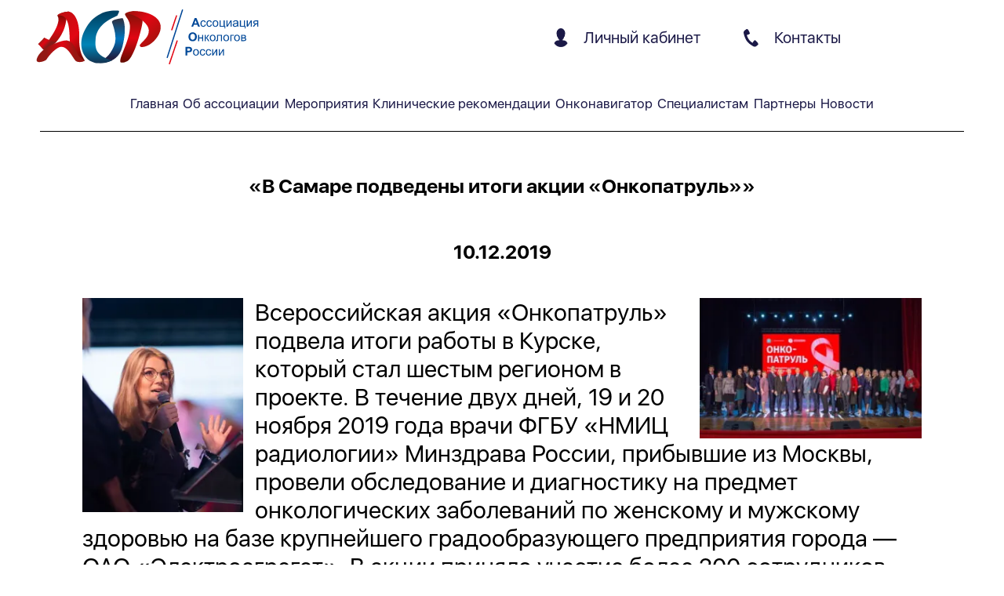

--- FILE ---
content_type: text/html
request_url: https://oncology-association.ru/news-itogi-onkopatrul-samara
body_size: 22606
content:
<!DOCTYPE html>
<html lang="ru">

<head><style>img.lazy{min-height:1px}</style><link href="https://oncology-association.ru/wp-content/plugins/w3-total-cache/pub/js/lazyload.min.js" as="script">
    <meta charset="utf-8"/>
    <meta name="viewport" content="width=device-width, initial-scale=1, shrink-to-fit=no"/>
    <meta name="format-detection" content="telephone=no">
    <!-- отключение умного браузер (автоопределение номер) -->
    <title>
		В Самаре подведены итоги акции «Онкопатруль»    </title>
	<meta name='robots' content='index, follow, max-image-preview:large, max-snippet:-1, max-video-preview:-1' />
	<style>img:is([sizes="auto" i], [sizes^="auto," i]) { contain-intrinsic-size: 3000px 1500px }</style>
	
	<!-- This site is optimized with the Yoast SEO plugin v24.0 - https://yoast.com/wordpress/plugins/seo/ -->
	<link rel="canonical" href="https://oncology-association.ru/news-itogi-onkopatrul-samara" />
	<meta property="og:locale" content="ru_RU" />
	<meta property="og:type" content="article" />
	<meta property="og:title" content="В Самаре подведены итоги акции «Онкопатруль»" />
	<meta property="og:description" content="Всероссийская акция «Онкопатруль» подвела итоги работы в Курске, который стал шестым регионом в проекте. В течение двух дней, 19 и 20 ноября 2019 года врачи ФГБУ «НМИЦ радиологии» Минздрава России, прибывшие из Москвы, провели обследование и диагностику на предмет онкологических заболеваний по женскому и мужскому здоровью на базе крупнейшего градообразующего предприятия города &#8212; ОАО «Электроагрегат». [&hellip;]" />
	<meta property="og:url" content="https://oncology-association.ru/news-itogi-onkopatrul-samara" />
	<meta property="og:site_name" content="AOP" />
	<meta property="article:published_time" content="2019-12-10T01:05:48+00:00" />
	<meta property="article:modified_time" content="2020-09-17T12:50:27+00:00" />
	<meta property="og:image" content="https://oncology-association.ru/wp-content/uploads/2020/09/2019-12-10.jpg" />
	<meta property="og:image:width" content="600" />
	<meta property="og:image:height" content="379" />
	<meta property="og:image:type" content="image/jpeg" />
	<meta name="author" content="signa_admin" />
	<meta name="twitter:card" content="summary_large_image" />
	<meta name="twitter:label1" content="Написано автором" />
	<meta name="twitter:data1" content="signa_admin" />
	<script type="application/ld+json" class="yoast-schema-graph">{"@context":"https://schema.org","@graph":[{"@type":"WebPage","@id":"https://oncology-association.ru/news-itogi-onkopatrul-samara","url":"https://oncology-association.ru/news-itogi-onkopatrul-samara","name":"В Самаре подведены итоги акции «Онкопатруль»","isPartOf":{"@id":"https://oncology-association.ru/#website"},"primaryImageOfPage":{"@id":"https://oncology-association.ru/news-itogi-onkopatrul-samara#primaryimage"},"image":{"@id":"https://oncology-association.ru/news-itogi-onkopatrul-samara#primaryimage"},"thumbnailUrl":"https://oncology-association.ru/wp-content/uploads/2020/09/2019-12-10.jpg","datePublished":"2019-12-10T01:05:48+00:00","dateModified":"2020-09-17T12:50:27+00:00","author":{"@id":"https://oncology-association.ru/#/schema/person/58eb51758b4c7e745be9265316e85786"},"breadcrumb":{"@id":"https://oncology-association.ru/news-itogi-onkopatrul-samara#breadcrumb"},"inLanguage":"ru-RU","potentialAction":[{"@type":"ReadAction","target":["https://oncology-association.ru/news-itogi-onkopatrul-samara"]}]},{"@type":"ImageObject","inLanguage":"ru-RU","@id":"https://oncology-association.ru/news-itogi-onkopatrul-samara#primaryimage","url":"https://oncology-association.ru/wp-content/uploads/2020/09/2019-12-10.jpg","contentUrl":"https://oncology-association.ru/wp-content/uploads/2020/09/2019-12-10.jpg","width":600,"height":379},{"@type":"BreadcrumbList","@id":"https://oncology-association.ru/news-itogi-onkopatrul-samara#breadcrumb","itemListElement":[{"@type":"ListItem","position":1,"name":"Главная страница","item":"https://oncology-association.ru/"},{"@type":"ListItem","position":2,"name":"Новости","item":"https://oncology-association.ru/news"},{"@type":"ListItem","position":3,"name":"В Самаре подведены итоги акции «Онкопатруль»"}]},{"@type":"WebSite","@id":"https://oncology-association.ru/#website","url":"https://oncology-association.ru/","name":"AOP","description":"Ассоциация Онкологов России.","potentialAction":[{"@type":"SearchAction","target":{"@type":"EntryPoint","urlTemplate":"https://oncology-association.ru/?s={search_term_string}"},"query-input":{"@type":"PropertyValueSpecification","valueRequired":true,"valueName":"search_term_string"}}],"inLanguage":"ru-RU"},{"@type":"Person","@id":"https://oncology-association.ru/#/schema/person/58eb51758b4c7e745be9265316e85786","name":"signa_admin","sameAs":["http://signa.rocketcompany.website"],"url":"https://oncology-association.ru/author/signa_admin"}]}</script>
	<!-- / Yoast SEO plugin. -->


<link rel="alternate" type="application/rss+xml" title="AOP &raquo; Лента комментариев к &laquo;В Самаре подведены итоги акции «Онкопатруль»&raquo;" href="https://oncology-association.ru/news-itogi-onkopatrul-samara/feed" />
<script type="text/javascript">
/* <![CDATA[ */
window._wpemojiSettings = {"baseUrl":"https:\/\/s.w.org\/images\/core\/emoji\/15.0.3\/72x72\/","ext":".png","svgUrl":"https:\/\/s.w.org\/images\/core\/emoji\/15.0.3\/svg\/","svgExt":".svg","source":{"concatemoji":"https:\/\/oncology-association.ru\/wp-includes\/js\/wp-emoji-release.min.js?ver=6.7.4"}};
/*! This file is auto-generated */
!function(i,n){var o,s,e;function c(e){try{var t={supportTests:e,timestamp:(new Date).valueOf()};sessionStorage.setItem(o,JSON.stringify(t))}catch(e){}}function p(e,t,n){e.clearRect(0,0,e.canvas.width,e.canvas.height),e.fillText(t,0,0);var t=new Uint32Array(e.getImageData(0,0,e.canvas.width,e.canvas.height).data),r=(e.clearRect(0,0,e.canvas.width,e.canvas.height),e.fillText(n,0,0),new Uint32Array(e.getImageData(0,0,e.canvas.width,e.canvas.height).data));return t.every(function(e,t){return e===r[t]})}function u(e,t,n){switch(t){case"flag":return n(e,"\ud83c\udff3\ufe0f\u200d\u26a7\ufe0f","\ud83c\udff3\ufe0f\u200b\u26a7\ufe0f")?!1:!n(e,"\ud83c\uddfa\ud83c\uddf3","\ud83c\uddfa\u200b\ud83c\uddf3")&&!n(e,"\ud83c\udff4\udb40\udc67\udb40\udc62\udb40\udc65\udb40\udc6e\udb40\udc67\udb40\udc7f","\ud83c\udff4\u200b\udb40\udc67\u200b\udb40\udc62\u200b\udb40\udc65\u200b\udb40\udc6e\u200b\udb40\udc67\u200b\udb40\udc7f");case"emoji":return!n(e,"\ud83d\udc26\u200d\u2b1b","\ud83d\udc26\u200b\u2b1b")}return!1}function f(e,t,n){var r="undefined"!=typeof WorkerGlobalScope&&self instanceof WorkerGlobalScope?new OffscreenCanvas(300,150):i.createElement("canvas"),a=r.getContext("2d",{willReadFrequently:!0}),o=(a.textBaseline="top",a.font="600 32px Arial",{});return e.forEach(function(e){o[e]=t(a,e,n)}),o}function t(e){var t=i.createElement("script");t.src=e,t.defer=!0,i.head.appendChild(t)}"undefined"!=typeof Promise&&(o="wpEmojiSettingsSupports",s=["flag","emoji"],n.supports={everything:!0,everythingExceptFlag:!0},e=new Promise(function(e){i.addEventListener("DOMContentLoaded",e,{once:!0})}),new Promise(function(t){var n=function(){try{var e=JSON.parse(sessionStorage.getItem(o));if("object"==typeof e&&"number"==typeof e.timestamp&&(new Date).valueOf()<e.timestamp+604800&&"object"==typeof e.supportTests)return e.supportTests}catch(e){}return null}();if(!n){if("undefined"!=typeof Worker&&"undefined"!=typeof OffscreenCanvas&&"undefined"!=typeof URL&&URL.createObjectURL&&"undefined"!=typeof Blob)try{var e="postMessage("+f.toString()+"("+[JSON.stringify(s),u.toString(),p.toString()].join(",")+"));",r=new Blob([e],{type:"text/javascript"}),a=new Worker(URL.createObjectURL(r),{name:"wpTestEmojiSupports"});return void(a.onmessage=function(e){c(n=e.data),a.terminate(),t(n)})}catch(e){}c(n=f(s,u,p))}t(n)}).then(function(e){for(var t in e)n.supports[t]=e[t],n.supports.everything=n.supports.everything&&n.supports[t],"flag"!==t&&(n.supports.everythingExceptFlag=n.supports.everythingExceptFlag&&n.supports[t]);n.supports.everythingExceptFlag=n.supports.everythingExceptFlag&&!n.supports.flag,n.DOMReady=!1,n.readyCallback=function(){n.DOMReady=!0}}).then(function(){return e}).then(function(){var e;n.supports.everything||(n.readyCallback(),(e=n.source||{}).concatemoji?t(e.concatemoji):e.wpemoji&&e.twemoji&&(t(e.twemoji),t(e.wpemoji)))}))}((window,document),window._wpemojiSettings);
/* ]]> */
</script>
<style id='wp-emoji-styles-inline-css' type='text/css'>

	img.wp-smiley, img.emoji {
		display: inline !important;
		border: none !important;
		box-shadow: none !important;
		height: 1em !important;
		width: 1em !important;
		margin: 0 0.07em !important;
		vertical-align: -0.1em !important;
		background: none !important;
		padding: 0 !important;
	}
</style>
<link rel='stylesheet' id='wp-block-library-css' href='https://oncology-association.ru/wp-includes/css/dist/block-library/style.min.css?ver=6.7.4' type='text/css' media='all' />
<style id='classic-theme-styles-inline-css' type='text/css'>
/*! This file is auto-generated */
.wp-block-button__link{color:#fff;background-color:#32373c;border-radius:9999px;box-shadow:none;text-decoration:none;padding:calc(.667em + 2px) calc(1.333em + 2px);font-size:1.125em}.wp-block-file__button{background:#32373c;color:#fff;text-decoration:none}
</style>
<style id='global-styles-inline-css' type='text/css'>
:root{--wp--preset--aspect-ratio--square: 1;--wp--preset--aspect-ratio--4-3: 4/3;--wp--preset--aspect-ratio--3-4: 3/4;--wp--preset--aspect-ratio--3-2: 3/2;--wp--preset--aspect-ratio--2-3: 2/3;--wp--preset--aspect-ratio--16-9: 16/9;--wp--preset--aspect-ratio--9-16: 9/16;--wp--preset--color--black: #000000;--wp--preset--color--cyan-bluish-gray: #abb8c3;--wp--preset--color--white: #ffffff;--wp--preset--color--pale-pink: #f78da7;--wp--preset--color--vivid-red: #cf2e2e;--wp--preset--color--luminous-vivid-orange: #ff6900;--wp--preset--color--luminous-vivid-amber: #fcb900;--wp--preset--color--light-green-cyan: #7bdcb5;--wp--preset--color--vivid-green-cyan: #00d084;--wp--preset--color--pale-cyan-blue: #8ed1fc;--wp--preset--color--vivid-cyan-blue: #0693e3;--wp--preset--color--vivid-purple: #9b51e0;--wp--preset--gradient--vivid-cyan-blue-to-vivid-purple: linear-gradient(135deg,rgba(6,147,227,1) 0%,rgb(155,81,224) 100%);--wp--preset--gradient--light-green-cyan-to-vivid-green-cyan: linear-gradient(135deg,rgb(122,220,180) 0%,rgb(0,208,130) 100%);--wp--preset--gradient--luminous-vivid-amber-to-luminous-vivid-orange: linear-gradient(135deg,rgba(252,185,0,1) 0%,rgba(255,105,0,1) 100%);--wp--preset--gradient--luminous-vivid-orange-to-vivid-red: linear-gradient(135deg,rgba(255,105,0,1) 0%,rgb(207,46,46) 100%);--wp--preset--gradient--very-light-gray-to-cyan-bluish-gray: linear-gradient(135deg,rgb(238,238,238) 0%,rgb(169,184,195) 100%);--wp--preset--gradient--cool-to-warm-spectrum: linear-gradient(135deg,rgb(74,234,220) 0%,rgb(151,120,209) 20%,rgb(207,42,186) 40%,rgb(238,44,130) 60%,rgb(251,105,98) 80%,rgb(254,248,76) 100%);--wp--preset--gradient--blush-light-purple: linear-gradient(135deg,rgb(255,206,236) 0%,rgb(152,150,240) 100%);--wp--preset--gradient--blush-bordeaux: linear-gradient(135deg,rgb(254,205,165) 0%,rgb(254,45,45) 50%,rgb(107,0,62) 100%);--wp--preset--gradient--luminous-dusk: linear-gradient(135deg,rgb(255,203,112) 0%,rgb(199,81,192) 50%,rgb(65,88,208) 100%);--wp--preset--gradient--pale-ocean: linear-gradient(135deg,rgb(255,245,203) 0%,rgb(182,227,212) 50%,rgb(51,167,181) 100%);--wp--preset--gradient--electric-grass: linear-gradient(135deg,rgb(202,248,128) 0%,rgb(113,206,126) 100%);--wp--preset--gradient--midnight: linear-gradient(135deg,rgb(2,3,129) 0%,rgb(40,116,252) 100%);--wp--preset--font-size--small: 13px;--wp--preset--font-size--medium: 20px;--wp--preset--font-size--large: 36px;--wp--preset--font-size--x-large: 42px;--wp--preset--spacing--20: 0.44rem;--wp--preset--spacing--30: 0.67rem;--wp--preset--spacing--40: 1rem;--wp--preset--spacing--50: 1.5rem;--wp--preset--spacing--60: 2.25rem;--wp--preset--spacing--70: 3.38rem;--wp--preset--spacing--80: 5.06rem;--wp--preset--shadow--natural: 6px 6px 9px rgba(0, 0, 0, 0.2);--wp--preset--shadow--deep: 12px 12px 50px rgba(0, 0, 0, 0.4);--wp--preset--shadow--sharp: 6px 6px 0px rgba(0, 0, 0, 0.2);--wp--preset--shadow--outlined: 6px 6px 0px -3px rgba(255, 255, 255, 1), 6px 6px rgba(0, 0, 0, 1);--wp--preset--shadow--crisp: 6px 6px 0px rgba(0, 0, 0, 1);}:where(.is-layout-flex){gap: 0.5em;}:where(.is-layout-grid){gap: 0.5em;}body .is-layout-flex{display: flex;}.is-layout-flex{flex-wrap: wrap;align-items: center;}.is-layout-flex > :is(*, div){margin: 0;}body .is-layout-grid{display: grid;}.is-layout-grid > :is(*, div){margin: 0;}:where(.wp-block-columns.is-layout-flex){gap: 2em;}:where(.wp-block-columns.is-layout-grid){gap: 2em;}:where(.wp-block-post-template.is-layout-flex){gap: 1.25em;}:where(.wp-block-post-template.is-layout-grid){gap: 1.25em;}.has-black-color{color: var(--wp--preset--color--black) !important;}.has-cyan-bluish-gray-color{color: var(--wp--preset--color--cyan-bluish-gray) !important;}.has-white-color{color: var(--wp--preset--color--white) !important;}.has-pale-pink-color{color: var(--wp--preset--color--pale-pink) !important;}.has-vivid-red-color{color: var(--wp--preset--color--vivid-red) !important;}.has-luminous-vivid-orange-color{color: var(--wp--preset--color--luminous-vivid-orange) !important;}.has-luminous-vivid-amber-color{color: var(--wp--preset--color--luminous-vivid-amber) !important;}.has-light-green-cyan-color{color: var(--wp--preset--color--light-green-cyan) !important;}.has-vivid-green-cyan-color{color: var(--wp--preset--color--vivid-green-cyan) !important;}.has-pale-cyan-blue-color{color: var(--wp--preset--color--pale-cyan-blue) !important;}.has-vivid-cyan-blue-color{color: var(--wp--preset--color--vivid-cyan-blue) !important;}.has-vivid-purple-color{color: var(--wp--preset--color--vivid-purple) !important;}.has-black-background-color{background-color: var(--wp--preset--color--black) !important;}.has-cyan-bluish-gray-background-color{background-color: var(--wp--preset--color--cyan-bluish-gray) !important;}.has-white-background-color{background-color: var(--wp--preset--color--white) !important;}.has-pale-pink-background-color{background-color: var(--wp--preset--color--pale-pink) !important;}.has-vivid-red-background-color{background-color: var(--wp--preset--color--vivid-red) !important;}.has-luminous-vivid-orange-background-color{background-color: var(--wp--preset--color--luminous-vivid-orange) !important;}.has-luminous-vivid-amber-background-color{background-color: var(--wp--preset--color--luminous-vivid-amber) !important;}.has-light-green-cyan-background-color{background-color: var(--wp--preset--color--light-green-cyan) !important;}.has-vivid-green-cyan-background-color{background-color: var(--wp--preset--color--vivid-green-cyan) !important;}.has-pale-cyan-blue-background-color{background-color: var(--wp--preset--color--pale-cyan-blue) !important;}.has-vivid-cyan-blue-background-color{background-color: var(--wp--preset--color--vivid-cyan-blue) !important;}.has-vivid-purple-background-color{background-color: var(--wp--preset--color--vivid-purple) !important;}.has-black-border-color{border-color: var(--wp--preset--color--black) !important;}.has-cyan-bluish-gray-border-color{border-color: var(--wp--preset--color--cyan-bluish-gray) !important;}.has-white-border-color{border-color: var(--wp--preset--color--white) !important;}.has-pale-pink-border-color{border-color: var(--wp--preset--color--pale-pink) !important;}.has-vivid-red-border-color{border-color: var(--wp--preset--color--vivid-red) !important;}.has-luminous-vivid-orange-border-color{border-color: var(--wp--preset--color--luminous-vivid-orange) !important;}.has-luminous-vivid-amber-border-color{border-color: var(--wp--preset--color--luminous-vivid-amber) !important;}.has-light-green-cyan-border-color{border-color: var(--wp--preset--color--light-green-cyan) !important;}.has-vivid-green-cyan-border-color{border-color: var(--wp--preset--color--vivid-green-cyan) !important;}.has-pale-cyan-blue-border-color{border-color: var(--wp--preset--color--pale-cyan-blue) !important;}.has-vivid-cyan-blue-border-color{border-color: var(--wp--preset--color--vivid-cyan-blue) !important;}.has-vivid-purple-border-color{border-color: var(--wp--preset--color--vivid-purple) !important;}.has-vivid-cyan-blue-to-vivid-purple-gradient-background{background: var(--wp--preset--gradient--vivid-cyan-blue-to-vivid-purple) !important;}.has-light-green-cyan-to-vivid-green-cyan-gradient-background{background: var(--wp--preset--gradient--light-green-cyan-to-vivid-green-cyan) !important;}.has-luminous-vivid-amber-to-luminous-vivid-orange-gradient-background{background: var(--wp--preset--gradient--luminous-vivid-amber-to-luminous-vivid-orange) !important;}.has-luminous-vivid-orange-to-vivid-red-gradient-background{background: var(--wp--preset--gradient--luminous-vivid-orange-to-vivid-red) !important;}.has-very-light-gray-to-cyan-bluish-gray-gradient-background{background: var(--wp--preset--gradient--very-light-gray-to-cyan-bluish-gray) !important;}.has-cool-to-warm-spectrum-gradient-background{background: var(--wp--preset--gradient--cool-to-warm-spectrum) !important;}.has-blush-light-purple-gradient-background{background: var(--wp--preset--gradient--blush-light-purple) !important;}.has-blush-bordeaux-gradient-background{background: var(--wp--preset--gradient--blush-bordeaux) !important;}.has-luminous-dusk-gradient-background{background: var(--wp--preset--gradient--luminous-dusk) !important;}.has-pale-ocean-gradient-background{background: var(--wp--preset--gradient--pale-ocean) !important;}.has-electric-grass-gradient-background{background: var(--wp--preset--gradient--electric-grass) !important;}.has-midnight-gradient-background{background: var(--wp--preset--gradient--midnight) !important;}.has-small-font-size{font-size: var(--wp--preset--font-size--small) !important;}.has-medium-font-size{font-size: var(--wp--preset--font-size--medium) !important;}.has-large-font-size{font-size: var(--wp--preset--font-size--large) !important;}.has-x-large-font-size{font-size: var(--wp--preset--font-size--x-large) !important;}
:where(.wp-block-post-template.is-layout-flex){gap: 1.25em;}:where(.wp-block-post-template.is-layout-grid){gap: 1.25em;}
:where(.wp-block-columns.is-layout-flex){gap: 2em;}:where(.wp-block-columns.is-layout-grid){gap: 2em;}
:root :where(.wp-block-pullquote){font-size: 1.5em;line-height: 1.6;}
</style>
<link rel='stylesheet' id='allow-webp-image-css' href='https://oncology-association.ru/wp-content/plugins/allow-webp-image/public/css/allow-webp-image-public.css?ver=1.0.1' type='text/css' media='all' />
<link rel='stylesheet' id='bbp-default-css' href='https://oncology-association.ru/wp-content/plugins/bbpress/templates/default/css/bbpress.min.css?ver=2.6.11' type='text/css' media='all' />
<link rel='stylesheet' id='if-menu-site-css-css' href='https://oncology-association.ru/wp-content/plugins/if-menu/assets/if-menu-site.css?ver=6.7.4' type='text/css' media='all' />
<link rel='stylesheet' id='style-css' href='https://oncology-association.ru/wp-content/themes/signa/assets/css/style.bundle.css?ver=be010baf7c205dce461759d3d7763891' type='text/css' media='all' />
<script type="text/javascript" src="https://oncology-association.ru/wp-includes/js/jquery/jquery.min.js?ver=3.7.1" id="jquery-core-js"></script>
<script type="text/javascript" src="https://oncology-association.ru/wp-includes/js/jquery/jquery-migrate.min.js?ver=3.4.1" id="jquery-migrate-js"></script>
<script type="text/javascript" src="https://oncology-association.ru/wp-content/plugins/allow-webp-image/public/js/allow-webp-image-public.js?ver=1.0.1" id="allow-webp-image-js"></script>
<link rel="https://api.w.org/" href="https://oncology-association.ru/wp-json/" /><link rel="alternate" title="JSON" type="application/json" href="https://oncology-association.ru/wp-json/wp/v2/posts/2306" /><link rel="EditURI" type="application/rsd+xml" title="RSD" href="https://oncology-association.ru/xmlrpc.php?rsd" />
<meta name="generator" content="WordPress 6.7.4" />
<link rel='shortlink' href='https://oncology-association.ru/?p=2306' />
<link rel="alternate" title="oEmbed (JSON)" type="application/json+oembed" href="https://oncology-association.ru/wp-json/oembed/1.0/embed?url=https%3A%2F%2Foncology-association.ru%2Fnews-itogi-onkopatrul-samara" />
<link rel="alternate" title="oEmbed (XML)" type="text/xml+oembed" href="https://oncology-association.ru/wp-json/oembed/1.0/embed?url=https%3A%2F%2Foncology-association.ru%2Fnews-itogi-onkopatrul-samara&#038;format=xml" />
<link rel="icon" href="https://oncology-association.ru/wp-content/uploads/2020/09/cropped-aor-logo1-1-32x32.png" sizes="32x32" />
<link rel="icon" href="https://oncology-association.ru/wp-content/uploads/2020/09/cropped-aor-logo1-1-192x192.png" sizes="192x192" />
<link rel="apple-touch-icon" href="https://oncology-association.ru/wp-content/uploads/2020/09/cropped-aor-logo1-1-180x180.png" />
<meta name="msapplication-TileImage" content="https://oncology-association.ru/wp-content/uploads/2020/09/cropped-aor-logo1-1-270x270.png" />
		<style type="text/css" id="wp-custom-css">
			


.alignright {
    margin-left: 15px;
    float: right;
}

.alignleft {
    margin-right: 15px;
    float: left;
}

.aligncenter {
    display: block;
    margin-left: auto;
    margin-right: auto;
}

.partners__how-become {
	display: none;
}

.menu.account-menu li:not(.mobile-vers):nth-child(2), .menu.account-menu li:not(.mobile-vers):nth-child(3) {
	display: none;
}

.training-videos .player-video.container .video.swiper-wrapper .swiper-slide {
	position: relative;
	padding-bottom: 56.25%;
}

.training-videos .player-video.container .video.swiper-wrapper .swiper-slide iframe {
	position: absolute;
top: 0;
left: 0;
width: 100%;
height: 100%;
}

body .main__banner--try-programm {
	bottom: 160px;
}

.reset-password-form {
	display: flex;
	flex-direction: column;
}

.reset-password-form .button-form {
	margin: 0 auto;
}

.reset-password-form .personalAreaLogin-js, .personalAreaResetPassword-js {
	  display: flex;
    justify-content: center;
    padding: 15px 0;
}
body .main__banner--try-programm,
.main__banner--try-programm-mob {
	display:none;
}
  		</style>
		    <style>
        .display-none {
            display: none !important;
        }
    </style>
</head>

<body class="post-template-default single single-post postid-2306 single-format-standard">
<script type="text/javascript">
    (function (d, w, c) {
        (w[c] = w[c] || []).push(function() {
            try {
                w.yaCounter45847572 = new Ya.Metrika({
                    id:45847572,
                    clickmap:true,
                    trackLinks:true,
                    accurateTrackBounce:true,
                    webvisor:true
                });
            } catch(e) { }
        });

        var n = d.getElementsByTagName("script")[0],
            s = d.createElement("script"),
            f = function () { n.parentNode.insertBefore(s, n); };
        s.type = "text/javascript";
        s.async = true;
        s.src = "https://mc.yandex.ru/metrika/watch.js";

        if (w.opera == "[object Opera]") {
            d.addEventListener("DOMContentLoaded", f, false);
        } else { f(); }
    })(document, window, "yandex_metrika_callbacks");
</script>
<noscript><div><img class="lazy" src="data:image/svg+xml,%3Csvg%20xmlns='http://www.w3.org/2000/svg'%20viewBox='0%200%201%201'%3E%3C/svg%3E" data-src="https://mc.yandex.ru/watch/45847572" style="position:absolute; left:-9999px;" alt="" /></div></noscript>
<script type="text/javascript">
(function(m,e,t,r,i,k,a){m[i]=m[i]||function(){(m[i].a=m[i].a||[]).push(arguments)};
m[i].l=1*new Date();k=e.createElement(t),a=e.getElementsByTagName(t)[0],k.async=1,k.src=r,a.parentNode.insertBefore(k,a)})
(window, document, "script", "https://mc.yandex.ru/metrika/tag.js", "ym");

ym(56102875, "init", {
clickmap:true,
trackLinks:true,
accurateTrackBounce:true,
webvisor:true
});
</script>
<meta name="cmsmagazine" content="05dd1571a43a773c1d44b36f091d48ca" />
<meta name="it-rating" content="it-rat-2a6d62a251d2ac083522335ea7eb7ae1" />	 
<noscript><div><img class="lazy" src="data:image/svg+xml,%3Csvg%20xmlns='http://www.w3.org/2000/svg'%20viewBox='0%200%201%201'%3E%3C/svg%3E" data-src="https://mc.yandex.ru/watch/56102875" style="position:absolute; left:-9999px;" alt="" /></div></noscript>
<header>
    <div class="header">
        <a href="/" class="logo"><img class="lazy" width="300" height="74" src="data:image/svg+xml,%3Csvg%20xmlns='http://www.w3.org/2000/svg'%20viewBox='0%200%20300%2074'%3E%3C/svg%3E" data-src="https://oncology-association.ru/wp-content/themes/signa/assets/img/logo.svg" alt="logo"></a>
        <div class="header--control">
			                <div class="header--control__personal-area activePersonalArea-js">
                    <img class="lazy" width="18" height="24" src="data:image/svg+xml,%3Csvg%20xmlns='http://www.w3.org/2000/svg'%20viewBox='0%200%2018%2024'%3E%3C/svg%3E" data-src="[data-uri]">
                    Личный кабинет
                </div>
			            <a href="https://oncology-association.ru/contacts" class="header--control__contact">
                <svg  alt="icn-phone" width="19" height="23" viewBox="0 0 19 23" fill="none" xmlns="http://www.w3.org/2000/svg">
                    <path d="M4.09066 7.64727C4.52096 9.41727 5.24433 11.0526 6.21178 12.5801C7.57815 14.7362 9.34934 16.4636 11.5812 17.7189C11.6047 17.6644 11.6253 17.6179 11.644 17.5714C12.0311 16.5834 12.5418 15.6747 13.2995 14.9223C13.5426 14.6808 13.8082 14.4699 14.1287 14.3373C14.3434 14.2482 14.5463 14.2491 14.7551 14.3679C15.2167 14.6293 15.6235 14.9639 16.0146 15.3173C16.8036 16.03 17.5221 16.8062 18.0867 17.7169C18.3494 18.1406 18.5787 18.5821 18.6366 19.088C18.6562 19.2592 18.6434 19.4384 18.6199 19.6096C18.5954 19.7859 18.5072 19.9304 18.3641 20.0512C17.7211 20.5917 17.0967 21.1539 16.4439 21.6806C16.1371 21.9281 15.7931 22.137 15.4431 22.3191C14.6855 22.7131 13.9072 22.6507 13.1299 22.3636C12.3938 22.0924 11.7086 21.7182 11.0568 21.2856C9.92275 20.5333 8.78672 19.7839 7.68695 18.983C7.13315 18.5801 6.646 18.0792 6.151 17.5991C5.03556 16.5181 4.05635 15.3242 3.25358 13.9858C2.56157 12.8306 2.02345 11.6021 1.56473 10.3369C1.27851 9.54893 0.977596 8.7649 0.743332 7.96108C0.456139 6.97708 0.19247 5.98417 0.0415213 4.96553C-0.132951 3.78355 0.280686 2.8342 1.13247 2.04225C1.81957 1.40275 2.59098 0.882046 3.37414 0.377179C3.46922 0.316793 3.56724 0.259377 3.66134 0.197011C4.04263 -0.0564124 4.43372 -0.0574024 4.83168 0.149494C5.18356 0.332632 5.45801 0.608824 5.70796 0.910755C6.27157 1.59183 6.69207 2.36398 7.06748 3.15989C7.36349 3.7885 7.6301 4.43196 7.90847 5.06947C8.04864 5.3912 7.99669 5.69115 7.79281 5.96735C7.57521 6.26235 7.28018 6.46132 6.9675 6.63654C6.30685 7.00777 5.59524 7.24535 4.87088 7.44631C4.61898 7.51659 4.36413 7.57698 4.09066 7.64727Z" fill="#1B1947"/>
                </svg>
                Контакты            </a>
			               <!-- <a href="https://oncology-association.ru/about.html" class="header--control__information">
                    <img class="lazy" src="data:image/svg+xml,%3Csvg%20xmlns='http://www.w3.org/2000/svg'%20viewBox='0%200%201%201'%3E%3C/svg%3E" data-src="https://oncology-association.ru/wp-content/themes/signa/assets/img/icn-information.png" alt="icn-phone">
                    About AOR
                </a>-->
			        </div>
        <div class="header--pointers openMenu">
            <img class="lazy" src="data:image/svg+xml,%3Csvg%20xmlns='http://www.w3.org/2000/svg'%20viewBox='0%200%201%201'%3E%3C/svg%3E" data-src="https://oncology-association.ru/wp-content/themes/signa/assets/img/icn-header-pointers.svg"
                 alt="icn-header-pointers">
        </div>
    </div>
    <nav class="header--mob-menu">
        <div class="close-menu closeMenu">
            <img class="lazy" src="data:image/svg+xml,%3Csvg%20xmlns='http://www.w3.org/2000/svg'%20viewBox='0%200%201%201'%3E%3C/svg%3E" data-src="https://oncology-association.ru/wp-content/themes/signa/assets/img/icn-menu-close.svg" alt="icn-menu-close">
        </div>
        <ul class="menu">
			                <li>
                    <a href="javascript:;" class="activePersonalArea-js">Личный кабинет</a>
                </li>
			            <li><a href="/">Главная</a></li>
			<li id="menu-item-1228" class="menu-item menu-item-type-custom menu-item-object-custom menu-item-has-children menu-item-1228"><a href="#">Об ассоциации</a>
<ul class="sub-menu">
	<li id="menu-item-3367" class="menu-item menu-item-type-custom menu-item-object-custom menu-item-3367"><a href="#">Об ассоциации</a></li>
	<li id="menu-item-1229" class="menu-item menu-item-type-post_type menu-item-object-page menu-item-1229"><a href="https://oncology-association.ru/goals">Цели ассоциации</a></li>
	<li id="menu-item-1231" class="menu-item menu-item-type-post_type menu-item-object-page menu-item-1231"><a href="https://oncology-association.ru/membership">Вступление в ассоциацию</a></li>
	<li id="menu-item-1232" class="menu-item menu-item-type-post_type menu-item-object-page menu-item-1232"><a href="https://oncology-association.ru/about">Руководство ассоциации</a></li>
	<li id="menu-item-1230" class="menu-item menu-item-type-post_type menu-item-object-page menu-item-1230"><a href="https://oncology-association.ru/members">Члены ассоциации</a></li>
	<li id="menu-item-9731" class="menu-item menu-item-type-custom menu-item-object-custom menu-item-9731"><a href="/ustav-assocziaczii">Устав Ассоциации</a></li>
	<li id="menu-item-12886" class="menu-item menu-item-type-custom menu-item-object-custom menu-item-12886"><a href="https://oncology-association.ru/codex.pdf">Кодекс этики и делового поведения</a></li>
	<li id="menu-item-12887" class="menu-item menu-item-type-custom menu-item-object-custom menu-item-12887"><a href="https://oncology-association.ru/corrupt.pdf">Антикоррупционная политика</a></li>
</ul>
</li>
<li id="menu-item-1212" class="menu-item menu-item-type-custom menu-item-object-custom menu-item-has-children menu-item-1212"><a href="#">Мероприятия</a>
<ul class="sub-menu">
	<li id="menu-item-9922" class="menu-item menu-item-type-custom menu-item-object-custom menu-item-9922"><a href="/webinars">Вебинары</a></li>
	<li id="menu-item-3368" class="menu-item menu-item-type-custom menu-item-object-custom menu-item-3368"><a href="#">Мероприятия</a></li>
	<li id="menu-item-1233" class="menu-item menu-item-type-post_type_archive menu-item-object-events menu-item-1233"><a href="https://oncology-association.ru/events">Календарь</a></li>
	<li id="menu-item-3365" class="menu-item menu-item-type-post_type menu-item-object-page menu-item-3365"><a href="https://oncology-association.ru/arhiv-meropriyatij">Архив мероприятий</a></li>
	<li id="menu-item-1237" class="menu-item menu-item-type-taxonomy menu-item-object-event-report-categories menu-item-1237"><a href="https://oncology-association.ru/event-report-categories/fotogalereya">Фотогалерея</a></li>
	<li id="menu-item-3366" class="menu-item menu-item-type-post_type menu-item-object-page menu-item-3366"><a href="https://oncology-association.ru/oncology-events">План мероприятий</a></li>
</ul>
</li>
<li id="menu-item-41" class="menu-item menu-item-type-custom menu-item-object-custom menu-item-has-children menu-item-41"><a href="#">Специалистам</a>
<ul class="sub-menu">
	<li id="menu-item-609" class="menu-item menu-item-type-custom menu-item-object-custom menu-item-609"><a href="#">Специалистам</a></li>
	<li id="menu-item-527" class="menu-item menu-item-type-post_type menu-item-object-page menu-item-527"><a href="https://oncology-association.ru/prof-standards">Профессиональные стандарты</a></li>
	<li id="menu-item-3374" class="menu-item menu-item-type-custom menu-item-object-custom menu-item-3374"><a href="https://oncology-association.ru/training-categories/videomaterialy">Обучающие видеоматериалы</a></li>
	<li id="menu-item-3369" class="menu-item menu-item-type-post_type menu-item-object-page menu-item-3369"><a href="https://oncology-association.ru/posobiya">Пособия</a></li>
	<li id="menu-item-593" class="menu-item menu-item-type-post_type menu-item-object-page menu-item-593"><a href="https://oncology-association.ru/clinical-guidelines-update">Проекты клинических рекомендаций</a></li>
	<li id="menu-item-592" class="menu-item menu-item-type-post_type menu-item-object-page menu-item-592"><a href="https://oncology-association.ru/klinicheskie-rekomendaczii">Клинические рекомендации</a></li>
	<li id="menu-item-594" class="menu-item menu-item-type-post_type menu-item-object-page menu-item-594"><a href="https://oncology-association.ru/komitety">Комитеты</a></li>
	<li id="menu-item-3372" class="menu-item menu-item-type-post_type menu-item-object-page menu-item-3372"><a href="https://oncology-association.ru/medstat">Статистика</a></li>
	<li id="menu-item-3370" class="menu-item menu-item-type-post_type menu-item-object-page menu-item-3370"><a href="https://oncology-association.ru/temporary-guidelines">Методические рекомендации</a></li>
	<li id="menu-item-3371" class="menu-item menu-item-type-post_type menu-item-object-page menu-item-3371"><a href="https://oncology-association.ru/documents">Нормативная документация</a></li>
</ul>
</li>
<li id="menu-item-625" class="menu-item menu-item-type-post_type menu-item-object-page menu-item-625"><a href="https://oncology-association.ru/partners">Партнеры</a></li>
<li id="menu-item-87" class="menu-item menu-item-type-post_type menu-item-object-page current_page_parent menu-item-87"><a href="https://oncology-association.ru/news">Новости</a></li>
<li id="menu-item-624" class="menu-item menu-item-type-post_type menu-item-object-page menu-item-624"><a href="https://oncology-association.ru/contacts">Контакты</a></li>
        </ul>
    </nav>
</header>    <main>
        <div class="main">
                        <nav id="nav-main" class="main-nav"><ul id="menu-glavnoe-menyu" class="menu"><li id="menu-item-11" class="menu-item menu-item-type-post_type menu-item-object-page menu-item-home menu-item-11"><a href="https://oncology-association.ru/">Главная</a></li>
<li id="menu-item-212" class="menu-item menu-item-type-post_type menu-item-object-page menu-item-212"><a href="https://oncology-association.ru/goals">Об ассоциации</a></li>
<li id="menu-item-773" class="menu-item menu-item-type-post_type_archive menu-item-object-events menu-item-773"><a href="https://oncology-association.ru/events">Мероприятия</a></li>
<li id="menu-item-17891" class="menu-item menu-item-type-post_type menu-item-object-page menu-item-17891"><a href="https://oncology-association.ru/clinical-guidelines">Клинические рекомендации</a></li>
<li id="menu-item-11883" class="menu-item menu-item-type-post_type menu-item-object-page menu-item-11883"><a href="https://oncology-association.ru/prof-standards/actual-onkonavigator">Онконавигатор</a></li>
<li id="menu-item-11821" class="specialists-link menu-item menu-item-type-custom menu-item-object-custom menu-item-11821"><a href="https://oncology-association.ru/training-categories/videomaterialy#nav-main">Специалистам</a></li>
<li id="menu-item-457" class="menu-item menu-item-type-post_type menu-item-object-page menu-item-457"><a href="https://oncology-association.ru/partners">Партнеры</a></li>
<li id="menu-item-88" class="menu-item menu-item-type-post_type menu-item-object-page current_page_parent menu-item-88"><a href="https://oncology-association.ru/news">Новости</a></li>
</ul></nav>            <div class="container border"></div>
            <div class="event-page container">
                <h3 class="event-page__type"></h3>
                <h3 class="event-page__title">«В Самаре подведены итоги акции «Онкопатруль»»</h3>
                <h3 class="event-page__date">10.12.2019</h3>
                <div class="text">
                    <p><img fetchpriority="high" decoding="async" class=" wp-image-2307 alignright lazy" src="data:image/svg+xml,%3Csvg%20xmlns='http://www.w3.org/2000/svg'%20viewBox='0%200%20283%20179'%3E%3C/svg%3E" data-src="https://oncology-association.ru/wp-content/uploads/2020/09/2019-12-10-300x190.jpg" alt="" width="283" height="179" data-srcset="https://oncology-association.ru/wp-content/uploads/2020/09/2019-12-10-300x190.jpg 300w, https://oncology-association.ru/wp-content/uploads/2020/09/2019-12-10.jpg 600w" data-sizes="(max-width: 283px) 100vw, 283px" /><img decoding="async" class=" wp-image-2311 alignleft lazy" src="data:image/svg+xml,%3Csvg%20xmlns='http://www.w3.org/2000/svg'%20viewBox='0%200%20205%20273'%3E%3C/svg%3E" data-src="https://oncology-association.ru/wp-content/uploads/2020/09/2019-12-10-1-1.jpg" alt="" width="205" height="273" />Всероссийская акция «Онкопатруль» подвела итоги работы в Курске, который стал шестым регионом в проекте. В течение двух дней, 19 и 20 ноября 2019 года врачи ФГБУ «НМИЦ радиологии» Минздрава России, прибывшие из Москвы, провели обследование и диагностику на предмет онкологических заболеваний по женскому и мужскому здоровью на базе крупнейшего градообразующего предприятия города &#8212; ОАО «Электроагрегат». В акции приняло участие более 200 сотрудников. Сегодня на предприятии трудится 2 500 человек, а в поликлинике «Электроагрегат» обслуживается более 6 000 человек, включая родственников работников предприятия.</p>
<p>&nbsp;</p>
<p>&nbsp;</p>
<p><img decoding="async" class="size-full wp-image-2308 alignright lazy" src="data:image/svg+xml,%3Csvg%20xmlns='http://www.w3.org/2000/svg'%20viewBox='0%200%20300%20225'%3E%3C/svg%3E" data-src="https://oncology-association.ru/wp-content/uploads/2020/09/2019-12-10-2.jpg" alt="" width="300" height="225" />По итогам обследований было выявлено 28 новых случаев, требующих проведения дополнительного расширенного медицинского обследования, в том числе с подозрениями на злокачественные образования. Акция «Онкопатруль» побывала в Курске впервые, но по общей договоренности сторон будет проводиться на постоянной основе.</p>
<p>«Онкопатруль» направлен на выявление ранних форм ЗНО среди здорового населения и проводится для сотрудников крупнейших предприятий и заводов городов и областей РФ. Для диагностики приглашаются, в первую очередь, работники вредных производств, а также имеющие в анамнезе хронические заболевания или жалобы на здоровье. Программой «Онкопатруль» предусмотрены профилактические осмотры гинекологом, маммологом-дерматологом, урологом, торакальным и абдоминальным хирургами, а также маммография, УЗИ щитовидной железы, органов брюшной полости и малого таза, анализ крови на ПСА для мужчин, тест на скрытую кровь для выявления колоректального рака. Акция организована ФГБУ «НМИЦ радиологии» Минздрава России при поддержке Совета Федерации Федерального Собрания РФ, Минздрава России, Ассоциации российских онкологов, Администрации Курской области и Комитета здравоохранения Курской области.</p>
<p><img decoding="async" class="size-full wp-image-2312 alignright lazy" src="data:image/svg+xml,%3Csvg%20xmlns='http://www.w3.org/2000/svg'%20viewBox='0%200%20225%20300'%3E%3C/svg%3E" data-src="https://oncology-association.ru/wp-content/uploads/2020/09/2019-12-10-4.jpg" alt="" width="225" height="300" />21 ноября 2019 года «Онкопатурль» завершился торжественной информационно-просветительской акцией для жителей города Курск, на которой присутствовало почти 1000 человек. В мероприятии приняли участие первый заместитель председателя комитета Совета Федерации по социальной политике И.Н. Каграманян, заместитель губернатора Курской области И. Г. Хмелевская, главный внештатный онколог Минздрава России, генеральный директор ФГБУ «НМИЦ радиологии» Минздрава России, академик РАН А.Д. Каприн, главный врач ОБУЗ «Курский областной клинический онкологический диспансер» И.Л. Киселев, директор ОАО «Электроагрегат» Н.С. Шевченко, председатель Всероссийской ассоциации онкологических пациентов «Здравствуй» И.В. Боровова, Воронежской области И.П. Мошуров, главный внештатный специалист – онколог Самарской области А.Е. Орлов, специалисты ФГБУ «НМИЦ радиологии» Минздрава России, проводившие обследования и ведущие творческие коллективы Курской областной государственной филармонии.</p>
<p>По традиции, эстафета на проведение следующего «Онкопатруля» была передана главному врачу и главному внештатному специалисту по онкологии Министерства здравоохранения Самарской области ИПО ФГБОУ ВО СамГМУ Минздрава России А.Е. Орлову. Акция в Самаре пройдет с 4 по 6 декабря 2019 года.</p>
                </div>
                                                                            </div>
        </div>
    </main>


    <div class="tooltips" style="display: none;">
    </div>

<footer class="footer">
    <a href="/" class="footer__logo"><img class="lazy" src="data:image/svg+xml,%3Csvg%20xmlns='http://www.w3.org/2000/svg'%20viewBox='0%200%201%201'%3E%3C/svg%3E" data-src="https://oncology-association.ru/wp-content/themes/signa/assets/img/logo.svg" alt="logo"></a>
    <div class="footer__copyright">©
        <span class="footer__copyright--full">
            Ассоциация Онкологов России.        </span>
        <span class="footer__copyright--reduction">AOP</span>
		Все права защищены.    </div>
    <div class="footer__social">
        <a href="https://old.oncology-association.ru/" class="button-dark-purple small">Старая версия сайта</a>
		<!--            <a href="https://www.instagram.com/oncology_association/?hl=ru">
                <svg id="Bold" enable-background="new 0 0 24 24" height="512" viewBox="0 0 24 24" width="512"
                     xmlns="http://www.w3.org/2000/svg">
                    <path d="m12.004 5.838c-3.403 0-6.158 2.758-6.158 6.158 0 3.403 2.758 6.158 6.158 6.158 3.403 0 6.158-2.758 6.158-6.158 0-3.403-2.758-6.158-6.158-6.158zm0 10.155c-2.209 0-3.997-1.789-3.997-3.997s1.789-3.997 3.997-3.997 3.997 1.789 3.997 3.997c.001 2.208-1.788 3.997-3.997 3.997z"/>
                    <path d="m16.948.076c-2.208-.103-7.677-.098-9.887 0-1.942.091-3.655.56-5.036 1.941-2.308 2.308-2.013 5.418-2.013 9.979 0 4.668-.26 7.706 2.013 9.979 2.317 2.316 5.472 2.013 9.979 2.013 4.624 0 6.22.003 7.855-.63 2.223-.863 3.901-2.85 4.065-6.419.104-2.209.098-7.677 0-9.887-.198-4.213-2.459-6.768-6.976-6.976zm3.495 20.372c-1.513 1.513-3.612 1.378-8.468 1.378-5 0-7.005.074-8.468-1.393-1.685-1.677-1.38-4.37-1.38-8.453 0-5.525-.567-9.504 4.978-9.788 1.274-.045 1.649-.06 4.856-.06l.045.03c5.329 0 9.51-.558 9.761 4.986.057 1.265.07 1.645.07 4.847-.001 4.942.093 6.959-1.394 8.453z"/>
                    <circle cx="18.406" cy="5.595" r="1.439"/>
                </svg>
            </a>
		-->
				<!--            <a href="https://www.facebook.com/%D0%90%D1%81%D1%81%D0%BE%D1%86%D0%B8%D0%B0%D1%86%D0%B8%D1%8F-%D0%9E%D0%BD%D0%BA%D0%BE%D0%BB%D0%BE%D0%B3%D0%BE%D0%B2-%D0%A0%D0%BE%D1%81%D1%81%D0%B8%D0%B8-109413007456973/?modal=admin_todo_tour">
                <img class="lazy" src="data:image/svg+xml,%3Csvg%20xmlns='http://www.w3.org/2000/svg'%20viewBox='0%200%201%201'%3E%3C/svg%3E" data-src="https://oncology-association.ru/wp-content/themes/signa/assets/img/icn-social3.png" alt="icn-social">
            </a>
		-->
    </div>
</footer>

<div class="pop-ups-overlay"></div>
<div class="pop-ups">
    <div class="pop-ups--personal-area pop-ups__wrap">
        <form class="pop-ups--form">
            <div class="pop-ups--form--close"></div>
            <div class="pop-ups--form--title text-center">Вход в личный кабинет</div>
            <div class="pop-ups--form--buttons">
                <div class="button-form personalAreaLogin-js">Войти</div>
                <a href="https://oncology-association.ru/vstuplenie-v-assocziacziyu#nav-main"
                   class="button-form">Регистрация</a>
            </div>
        </form>
    </div>
    <div class="pop-ups--personal-area-login pop-ups__wrap">
        <form class="pop-ups--form login-form">
            <div class="pop-ups--form--close"></div>
            <input type="hidden" name="action" value="login_attempt">
            <input type="text" name="email" placeholder="Email" class="pop-ups--form--inputs--login" required>
            <input type="password" name="password" placeholder="Пароль" class="pop-ups--form--inputs--password"
                   required>
            <input type="hidden" name="redirect"
                   value="https://oncology-association.ru/account">
            <button type="submit" class="button-form">Войти</button>
            <a href="#" class="personalAreaResetPassword-js">Забыли пароль?</a>
        </form>
    </div>
		<div class="pop-ups--message pop-ups__wrap">
			<div class="pop-ups--form">
				<div class="pop-ups--form--close"></div>
				<p style="text-align: center;">
					<a href="#" class="personalAreaLogin-js" style="border-bottom: 1px dashed #333;">Авторизуйтесь</a>, чтобы получить доступ к мероприятию.
				</p>
			</div>
    </div>
    <div class="pop-ups--personal-area-reset-password pop-ups__wrap">
        <form class="pop-ups--form reset-password-form">
            <div class="pop-ups--form--close"></div>
            <input type="hidden" name="action" value="signa_reset_password">
            <input type="text" name="email" placeholder="Email" class="pop-ups--form--inputs--login" required>
            <button type="submit" class="button-form">Сбросить пароль</button>
            <a href="#" class="personalAreaLogin-js">Войти</a>
        </form>
    </div>
    <div class="pop-ups--email-leadership pop-ups__wrap">
        <form class="pop-ups--form leadership">
            <input type="hidden" name="action" value="send_mail_to_leader">
            <input type="hidden" name="to" value="">
            <div class="pop-ups--form--close"></div>
            <div class="pop-ups--form--for">
                <div class="title">Кому</div>
                <div class="input">
                    <p>Email</p>
                </div>
            </div>
            <div class="pop-ups--form--mail">
                <div class="title">От кого</div>
                <input name="from" type="mail" placeholder="Email" class="input" required>
            </div>
            <div class="pop-ups--form--subject">
                <div class="title">Тема</div>
                <input name="subject" type="text" placeholder="ххххххххххххх" class="input">
            </div>
            <div class="pop-ups--form--text">
                <div class="title">Задайте вопрос</div>
                <textarea name="message" id="" required></textarea>
            </div>
            <div class="pop-ups--form--checkbox">
                <input type="checkbox" checked required>
                <div class="name-checkbox">Я согласен на обработку персональных данных</div>
            </div>
            <button type="submit">Отправить</button>
        </form>
    </div>
    <div class="pop-ups--specialists pop-ups__wrap">
        <form class="pop-ups--form spec-form">
            <div class="pop-ups--form--close"></div>
            <div class="step-1 is-active">
                <div class="pop-ups--form--title text-center">Вы являетесь специалистом здравоохранения?</div>
                <div class="pop-ups--form--buttons">

                    <a href="/registracziya-speczialistov" onclick="location.href = this.getAttribute('href')" class="button-form">да</a>
                                        <a href="javascript:;" data-target="no"
                       class="button-form not-specialists">нет</a>
                </div>

            </div>
                        <div class="step-no">
                <div class="pop-ups--form--title text-center">
                    Информация в этом разделе доступна только для специалистов здравоохранения.
                </div>
                <div class="pop-ups--form--title text-center">
                    <a href="/">На главную</a>
                </div>
            </div>
        </form>
    </div>
    <div class="pop-ups--online-consultation pop-ups__wrap">
        <form class="pop-ups--form">
            <div class="pop-ups--form--close"></div>
            <div class="pop-ups--form--text">
                <p>
                    Ваш запрос принят в обработку. <br>
                    Ответ будет отправлен вам на электронную почту.
                </p>
            </div>
            <div class="pop-ups--form--button-close">Хорошо, спасибо!</div>
        </form>
    </div>
    <div class="pop-ups--event-registration pop-ups__wrap">
        <form class="pop-ups--form">
            <div class="pop-ups--form--close"></div>
            <div class="pop-ups--form--title text-center">Войти</div>
            <div class="pop-ups--form--buttons">
                <div class="button-form activePersonalArea-js">Личный кабинет</div>
                <div class="button-form chooseRole-js">Гость</div>
            </div>
        </form>
    </div>
    <div class="pop-ups--choose-role pop-ups__wrap">
        <form class="pop-ups--form">
            <div class="pop-ups--form--close"></div>
            <div class="pop-ups--form--title text-center">Выберите роль</div>
            <div class="pop-ups--form--buttons">
                <div class="button-form forParticipation-js">Участник</div>
                <div class="button-form forSpeaker-js">Спикер</div>
            </div>
        </form>
    </div>
    <div class="pop-ups--for-speaker pop-ups__wrap">
        <form class="pop-ups--form event-registration-form">
            <div class="pop-ups--form--close"></div>
            <div class="pop-ups--form--title">Для спикера</div>
            <input type="hidden" name="action"
                   value="addGuestParticipant">
            <input type="hidden" name="attendant_type" value="speaker">
            <input type="hidden" name="event_id" value="">
            <p>Заполнить форму заявления</p>
            <div class="pop-ups--form--name">
                <div class="title">Ф.И.О</div>
                <input type="text" placeholder="ООО”Иванов Иван Иванович”" class="input" required name="credentials"
                       value="">
            </div>
            <div class="pop-ups--form--subject">
                <div class="title">Тема доклада</div>
                <input type="text" placeholder="Методы ранней диагностики" class="input" name="theme" required>
            </div>
            <div class="pop-ups--form--tel">
                <div class="title">Телефон</div>
                <input type="tel" placeholder="ххххххххх" class="input" required name="phone"
                       value="">
            </div>
            <div class="pop-ups--form--mail">
                <div class="title">Электронный адрес</div>
                <input type="mail" placeholder="ххххххххх" class="input" required name="email"
                       value="">
            </div>
            <div class="pop-ups--form--checkbox">
                <input type="checkbox" checked required>
                <div class="name-checkbox">Я согласен на обработку персональных данных</div>
            </div>
            <button type="submit">Далее</button>
        </form>
    </div>
    <div class="pop-ups--for-participation pop-ups__wrap">
        <form class="pop-ups--form event-registration-form">
            <div class="pop-ups--form--close"></div>
            <div class="pop-ups--form--title">Для участия</div>
            <input type="hidden" name="action"
                   value="addGuestParticipant">
            <input type="hidden" name="attendant_type" value="participant">
            <input type="hidden" name="event_id" value="">
            <p>Заполнить форму заявления</p>
            <div class="pop-ups--form--name">
                <div class="title">Ф.И.О</div>
                <input type="text" placeholder="ООО”Иванов Иван Иванович”" class="input" required name="credentials"
                       value="">
            </div>
            <div class="pop-ups--form--tel">
                <div class="title">Телефон</div>
                <input type="tel" placeholder="ххххххххх" class="input" required name="phone"
                       value="">
            </div>
            <div class="pop-ups--form--mail">
                <div class="title">Электронный адрес</div>
                <input type="mail" placeholder="ххххххххх" class="input" required name="email"
                       value="">
            </div>
            <div class="pop-ups--form--checkbox">
                <input type="checkbox" checked required>
                <div class="name-checkbox">Я согласен на обработку персональных данных</div>
            </div>
            <button type="submit">Далее</button>
        </form>
    </div>
    <div class="pop-ups--registration-over pop-ups__wrap">
        <form class="pop-ups--form">
            <div class="pop-ups--form--close"></div>
            <div class="pop-ups--form--title">Спасибо!</div>
            <p>Ваша заявка принята к рассмотрению! Ответ придет вам на имеил.</p>
        </form>
    </div>
    <div class="pop-ups--video pop-ups__wrap">
        <div class="pop-ups--form">
            <div class="pop-ups--form--close"></div>
            <video src="" class="video--wrap--content" controls></video>
        </div>
    </div>
</div>

<script type="text/javascript" id="bbp-swap-no-js-body-class">
	document.body.className = document.body.className.replace( 'bbp-no-js', 'bbp-js' );
</script>

<script type="text/javascript" src="https://oncology-association.ru/wp-content/themes/signa/assets/js/bundle.js?ver=be010baf7c205dce461759d3d7763891" id="script-js"></script>
<script src="https://unpkg.com/@popperjs/core@2"></script>
<script src="https://unpkg.com/tippy.js@6"></script>
<script src="https://oncology-association.ru/wp-content/themes/signa/assets/js/tooltip.js"></script>
<script>window.w3tc_lazyload=1,window.lazyLoadOptions={elements_selector:".lazy",callback_loaded:function(t){var e;try{e=new CustomEvent("w3tc_lazyload_loaded",{detail:{e:t}})}catch(a){(e=document.createEvent("CustomEvent")).initCustomEvent("w3tc_lazyload_loaded",!1,!1,{e:t})}window.dispatchEvent(e)}}</script><script async src="https://oncology-association.ru/wp-content/plugins/w3-total-cache/pub/js/lazyload.min.js"></script></body>

</html>
<!--
Performance optimized by W3 Total Cache. Learn more: https://www.boldgrid.com/w3-total-cache/

Кэширование страницы с использованием Disk: Enhanced 
Отложенная загрузка
Минифицировано с помощью Disk
Кэширование запросов БД 37/88 за 0.117 секунд с использованием Redis (Request-wide (широкий запрос) modification query)

Served from: oncology-association.ru @ 2025-10-24 11:34:25 by W3 Total Cache
-->

--- FILE ---
content_type: text/css
request_url: https://oncology-association.ru/wp-content/themes/signa/assets/css/style.bundle.css?ver=be010baf7c205dce461759d3d7763891
body_size: 94738
content:
.toast-title {
	font-weight: 700;
}

.toast-message {
	-ms-word-wrap: break-word;
	word-wrap: break-word;
}

.toast-message a,
.toast-message label {
	color: #fff;
}

.toast-message a:hover {
	color: #ccc;
	text-decoration: none;
}

.toast-close-button {
	position: relative;
	right: -0.3em;
	top: -0.3em;
	float: right;
	font-size: 20px;
	font-weight: 700;
	color: #fff;
	-webkit-text-shadow: 0 1px 0 #fff;
	text-shadow: 0 1px 0 #fff;
	opacity: 0.8;
	-ms-filter: progid:DXImageTransform.Microsoft.Alpha(Opacity=80);
	filter: alpha(opacity=80);
	line-height: 1;
}

.toast-close-button:focus,
.toast-close-button:hover {
	color: #000;
	text-decoration: none;
	cursor: pointer;
	opacity: 0.4;
	-ms-filter: progid:DXImageTransform.Microsoft.Alpha(Opacity=40);
	filter: alpha(opacity=40);
}

.rtl .toast-close-button {
	left: -0.3em;
	float: left;
	right: 0.3em;
}

button.toast-close-button {
	padding: 0;
	cursor: pointer;
	background: 0 0;
	border: 0;
	-webkit-appearance: none;
}

.toast-top-center {
	top: 0;
	right: 0;
	width: 100%;
}

.toast-bottom-center {
	bottom: 0;
	right: 0;
	width: 100%;
}

.toast-top-full-width {
	top: 0;
	right: 0;
	width: 100%;
}

.toast-bottom-full-width {
	bottom: 0;
	right: 0;
	width: 100%;
}

.toast-top-left {
	top: 12px;
	left: 12px;
}

.toast-top-right {
	top: 12px;
	right: 12px;
}

.toast-bottom-right {
	right: 12px;
	bottom: 12px;
}

.toast-bottom-left {
	bottom: 12px;
	left: 12px;
}

#toast-container {
	position: fixed;
	z-index: 999999;
	pointer-events: none;
}

#toast-container * {
	-moz-box-sizing: border-box;
	-webkit-box-sizing: border-box;
	box-sizing: border-box;
}

#toast-container > div {
	position: relative;
	pointer-events: auto;
	overflow: hidden;
	margin: 0 0 6px;
	padding: 15px 15px 15px 50px;
	width: 300px;
	-moz-border-radius: 3px;
	-webkit-border-radius: 3px;
	border-radius: 3px;
	background-position: 15px center;
	background-repeat: no-repeat;
	-moz-box-shadow: 0 0 12px #999;
	-webkit-box-shadow: 0 0 12px #999;
	box-shadow: 0 0 12px #999;
	color: #fff;
	opacity: 0.8;
	-ms-filter: progid:DXImageTransform.Microsoft.Alpha(Opacity=80);
	filter: alpha(opacity=80);
}

#toast-container > div.rtl {
	direction: rtl;
	padding: 15px 50px 15px 15px;
	background-position: right 15px center;
}

#toast-container > div:hover {
	-moz-box-shadow: 0 0 12px #000;
	-webkit-box-shadow: 0 0 12px #000;
	box-shadow: 0 0 12px #000;
	opacity: 1;
	-ms-filter: progid:DXImageTransform.Microsoft.Alpha(Opacity=100);
	filter: alpha(opacity=100);
	cursor: pointer;
}

#toast-container > .toast-info {
	background-image: url([data-uri]) !important;
}

#toast-container > .toast-error {
	background-image: url([data-uri]) !important;
}

#toast-container > .toast-success {
	background-image: url([data-uri]) !important;
}

#toast-container > .toast-warning {
	background-image: url([data-uri]) !important;
}

#toast-container.toast-bottom-center > div,
#toast-container.toast-top-center > div {
	width: 300px;
	margin-left: auto;
	margin-right: auto;
}

#toast-container.toast-bottom-full-width > div,
#toast-container.toast-top-full-width > div {
	width: 96%;
	margin-left: auto;
	margin-right: auto;
}

.toast {
	background-color: #030303;
}

.toast-success {
	background-color: #51a351;
}

.toast-error {
	background-color: #bd362f;
}

.toast-info {
	background-color: #2f96b4;
}

.toast-warning {
	background-color: #f89406;
}

.toast-progress {
	position: absolute;
	left: 0;
	bottom: 0;
	height: 4px;
	background-color: #000;
	opacity: 0.4;
	-ms-filter: progid:DXImageTransform.Microsoft.Alpha(Opacity=40);
	filter: alpha(opacity=40);
}

@media all and (max-width: 240px) {
	#toast-container > div {
		padding: 8px 8px 8px 50px;
		width: 11em;
	}

	#toast-container > div.rtl {
		padding: 8px 50px 8px 8px;
	}

	#toast-container .toast-close-button {
		right: -0.2em;
		top: -0.2em;
	}

	#toast-container .rtl .toast-close-button {
		left: -0.2em;
		right: 0.2em;
	}
}

@media all and (min-width: 241px) and (max-width: 480px) {
	#toast-container > div {
		padding: 8px 8px 8px 50px;
		width: 18em;
	}

	#toast-container > div.rtl {
		padding: 8px 50px 8px 8px;
	}

	#toast-container .toast-close-button {
		right: -0.2em;
		top: -0.2em;
	}

	#toast-container .rtl .toast-close-button {
		left: -0.2em;
		right: 0.2em;
	}
}

@media all and (min-width: 481px) and (max-width: 768px) {
	#toast-container > div {
		padding: 15px 15px 15px 50px;
		width: 25em;
	}

	#toast-container > div.rtl {
		padding: 15px 50px 15px 15px;
	}
}

body.compensate-for-scrollbar {
	overflow: hidden;
}

.fancybox-active {
	height: auto;
}

.fancybox-is-hidden {
	left: -9999px;
	margin: 0;
	position: absolute !important;
	top: -9999px;
	visibility: hidden;
}

.fancybox-container {
	-webkit-backface-visibility: hidden;
	height: 100%;
	left: 0;
	outline: none;
	position: fixed;
	-webkit-tap-highlight-color: transparent;
	top: 0;
	-ms-touch-action: manipulation;
	touch-action: manipulation;
	transform: translateZ(0);
	width: 100%;
	z-index: 99992;
}

.fancybox-container * {
	box-sizing: border-box;
}

.fancybox-bg,
.fancybox-inner,
.fancybox-outer,
.fancybox-stage {
	bottom: 0;
	left: 0;
	position: absolute;
	right: 0;
	top: 0;
}

.fancybox-outer {
	-webkit-overflow-scrolling: touch;
	overflow-y: auto;
}

.fancybox-bg {
	background: #1e1e1e;
	opacity: 0;
	transition-duration: inherit;
	transition-property: opacity;
	transition-timing-function: cubic-bezier(0.47, 0, 0.74, 0.71);
}

.fancybox-is-open .fancybox-bg {
	opacity: 0.9;
	transition-timing-function: cubic-bezier(0.22, 0.61, 0.36, 1);
}

.fancybox-caption,
.fancybox-infobar,
.fancybox-navigation .fancybox-button,
.fancybox-toolbar {
	direction: ltr;
	opacity: 0;
	position: absolute;
	transition: opacity 0.25s ease, visibility 0s ease 0.25s;
	visibility: hidden;
	z-index: 99997;
}

.fancybox-show-caption .fancybox-caption,
.fancybox-show-infobar .fancybox-infobar,
.fancybox-show-nav .fancybox-navigation .fancybox-button,
.fancybox-show-toolbar .fancybox-toolbar {
	opacity: 1;
	transition: opacity 0.25s ease 0s, visibility 0s ease 0s;
	visibility: visible;
}

.fancybox-infobar {
	color: #ccc;
	font-size: 13px;
	-webkit-font-smoothing: subpixel-antialiased;
	height: 44px;
	left: 0;
	line-height: 44px;
	min-width: 44px;
	mix-blend-mode: difference;
	padding: 0 10px;
	pointer-events: none;
	top: 0;
	-webkit-touch-callout: none;
	-webkit-user-select: none;
	-moz-user-select: none;
	-ms-user-select: none;
	user-select: none;
}

.fancybox-toolbar {
	right: 0;
	top: 0;
}

.fancybox-stage {
	direction: ltr;
	overflow: visible;
	transform: translateZ(0);
	z-index: 99994;
}

.fancybox-is-open .fancybox-stage {
	overflow: hidden;
}

.fancybox-slide {
	-webkit-backface-visibility: hidden;
	display: none;
	height: 100%;
	left: 0;
	outline: none;
	overflow: auto;
	-webkit-overflow-scrolling: touch;
	padding: 44px;
	position: absolute;
	text-align: center;
	top: 0;
	transition-property: transform, opacity;
	white-space: normal;
	width: 100%;
	z-index: 99994;
}

.fancybox-slide:before {
	content: '';
	display: inline-block;
	font-size: 0;
	height: 100%;
	vertical-align: middle;
	width: 0;
}

.fancybox-is-sliding .fancybox-slide,
.fancybox-slide--current,
.fancybox-slide--next,
.fancybox-slide--previous {
	display: block;
}

.fancybox-slide--image {
	overflow: hidden;
	padding: 44px 0;
}

.fancybox-slide--image:before {
	display: none;
}

.fancybox-slide--html {
	padding: 6px;
}

.fancybox-content {
	background: #fff;
	display: inline-block;
	margin: 0;
	max-width: 100%;
	overflow: auto;
	-webkit-overflow-scrolling: touch;
	padding: 44px;
	position: relative;
	text-align: left;
	vertical-align: middle;
}

.fancybox-slide--image .fancybox-content {
	animation-timing-function: cubic-bezier(0.5, 0, 0.14, 1);
	-webkit-backface-visibility: hidden;
	background: transparent;
	background-repeat: no-repeat;
	background-size: 100% 100%;
	left: 0;
	max-width: none;
	overflow: visible;
	padding: 0;
	position: absolute;
	top: 0;
	transform-origin: top left;
	transition-property: transform, opacity;
	-webkit-user-select: none;
	-moz-user-select: none;
	-ms-user-select: none;
	user-select: none;
	z-index: 99995;
}

.fancybox-can-zoomOut .fancybox-content {
	cursor: zoom-out;
}

.fancybox-can-zoomIn .fancybox-content {
	cursor: zoom-in;
}

.fancybox-can-pan .fancybox-content,
.fancybox-can-swipe .fancybox-content {
	cursor: grab;
}

.fancybox-is-grabbing .fancybox-content {
	cursor: grabbing;
}

.fancybox-container [data-selectable='true'] {
	cursor: text;
}

.fancybox-image,
.fancybox-spaceball {
	background: transparent;
	border: 0;
	height: 100%;
	left: 0;
	margin: 0;
	max-height: none;
	max-width: none;
	padding: 0;
	position: absolute;
	top: 0;
	-webkit-user-select: none;
	-moz-user-select: none;
	-ms-user-select: none;
	user-select: none;
	width: 100%;
}

.fancybox-spaceball {
	z-index: 1;
}

.fancybox-slide--iframe .fancybox-content,
.fancybox-slide--map .fancybox-content,
.fancybox-slide--pdf .fancybox-content,
.fancybox-slide--video .fancybox-content {
	height: 100%;
	overflow: visible;
	padding: 0;
	width: 100%;
}

.fancybox-slide--video .fancybox-content {
	background: #000;
}

.fancybox-slide--map .fancybox-content {
	background: #e5e3df;
}

.fancybox-slide--iframe .fancybox-content {
	background: #fff;
}

.fancybox-iframe,
.fancybox-video {
	background: transparent;
	border: 0;
	display: block;
	height: 100%;
	margin: 0;
	overflow: hidden;
	padding: 0;
	width: 100%;
}

.fancybox-iframe {
	left: 0;
	position: absolute;
	top: 0;
}

.fancybox-error {
	background: #fff;
	cursor: default;
	max-width: 400px;
	padding: 40px;
	width: 100%;
}

.fancybox-error p {
	color: #444;
	font-size: 16px;
	line-height: 20px;
	margin: 0;
	padding: 0;
}

.fancybox-button {
	background: rgba(30, 30, 30, 0.6);
	border: 0;
	border-radius: 0;
	box-shadow: none;
	cursor: pointer;
	display: inline-block;
	height: 44px;
	margin: 0;
	padding: 10px;
	position: relative;
	transition: color 0.2s;
	vertical-align: top;
	visibility: inherit;
	width: 44px;
}

.fancybox-button,
.fancybox-button:link,
.fancybox-button:visited {
	color: #ccc;
}

.fancybox-button:hover {
	color: #fff;
}

.fancybox-button:focus {
	outline: none;
}

.fancybox-button.fancybox-focus {
	outline: 1px dotted;
}

.fancybox-button[disabled],
.fancybox-button[disabled]:hover {
	color: #888;
	cursor: default;
	outline: none;
}

.fancybox-button div {
	height: 100%;
}

.fancybox-button svg {
	display: block;
	height: 100%;
	overflow: visible;
	position: relative;
	width: 100%;
}

.fancybox-button svg path {
	fill: currentColor;
	stroke-width: 0;
}

.fancybox-button--fsenter svg:nth-child(2),
.fancybox-button--fsexit svg:first-child,
.fancybox-button--pause svg:first-child,
.fancybox-button--play svg:nth-child(2) {
	display: none;
}

.fancybox-progress {
	background: #ff5268;
	height: 2px;
	left: 0;
	position: absolute;
	right: 0;
	top: 0;
	transform: scaleX(0);
	transform-origin: 0;
	transition-property: transform;
	transition-timing-function: linear;
	z-index: 99998;
}

.fancybox-close-small {
	background: transparent;
	border: 0;
	border-radius: 0;
	color: #ccc;
	cursor: pointer;
	opacity: 0.8;
	padding: 8px;
	position: absolute;
	right: -12px;
	top: -44px;
	z-index: 401;
}

.fancybox-close-small:hover {
	color: #fff;
	opacity: 1;
}

.fancybox-slide--html .fancybox-close-small {
	color: currentColor;
	padding: 10px;
	right: 0;
	top: 0;
}

.fancybox-slide--image.fancybox-is-scaling .fancybox-content {
	overflow: hidden;
}

.fancybox-is-scaling .fancybox-close-small,
.fancybox-is-zoomable.fancybox-can-pan .fancybox-close-small {
	display: none;
}

.fancybox-navigation .fancybox-button {
	background-clip: content-box;
	height: 100px;
	opacity: 0;
	position: absolute;
	top: calc(50% - 50px);
	width: 70px;
}

.fancybox-navigation .fancybox-button div {
	padding: 7px;
}

.fancybox-navigation .fancybox-button--arrow_left {
	left: 0;
	left: env(safe-area-inset-left);
	padding: 31px 26px 31px 6px;
}

.fancybox-navigation .fancybox-button--arrow_right {
	padding: 31px 6px 31px 26px;
	right: 0;
	right: env(safe-area-inset-right);
}

.fancybox-caption {
	background: linear-gradient(
		0deg,
		rgba(0, 0, 0, 0.85) 0,
		rgba(0, 0, 0, 0.3) 50%,
		rgba(0, 0, 0, 0.15) 65%,
		rgba(0, 0, 0, 0.075) 75.5%,
		rgba(0, 0, 0, 0.037) 82.85%,
		rgba(0, 0, 0, 0.019) 88%,
		transparent
	);
	bottom: 0;
	color: #eee;
	font-size: 14px;
	font-weight: 400;
	left: 0;
	line-height: 1.5;
	padding: 75px 44px 25px;
	pointer-events: none;
	right: 0;
	text-align: center;
	z-index: 99996;
}

@supports (padding: max(0px)) {
	.fancybox-caption {
		padding: 75px max(44px, env(safe-area-inset-right)) max(25px, env(safe-area-inset-bottom))
			max(44px, env(safe-area-inset-left));
	}
}

.fancybox-caption--separate {
	margin-top: -50px;
}

.fancybox-caption__body {
	max-height: 50vh;
	overflow: auto;
	pointer-events: all;
}

.fancybox-caption a,
.fancybox-caption a:link,
.fancybox-caption a:visited {
	color: #ccc;
	text-decoration: none;
}

.fancybox-caption a:hover {
	color: #fff;
	text-decoration: underline;
}

.fancybox-loading {
	animation: a 1s linear infinite;
	background: transparent;
	border: 4px solid #888;
	border-bottom-color: #fff;
	border-radius: 50%;
	height: 50px;
	left: 50%;
	margin: -25px 0 0 -25px;
	opacity: 0.7;
	padding: 0;
	position: absolute;
	top: 50%;
	width: 50px;
	z-index: 99999;
}

@keyframes a {
	to {
		transform: rotate(1turn);
	}
}

.fancybox-animated {
	transition-timing-function: cubic-bezier(0, 0, 0.25, 1);
}

.fancybox-fx-slide.fancybox-slide--previous {
	opacity: 0;
	transform: translate3d(-100%, 0, 0);
}

.fancybox-fx-slide.fancybox-slide--next {
	opacity: 0;
	transform: translate3d(100%, 0, 0);
}

.fancybox-fx-slide.fancybox-slide--current {
	opacity: 1;
	transform: translateZ(0);
}

.fancybox-fx-fade.fancybox-slide--next,
.fancybox-fx-fade.fancybox-slide--previous {
	opacity: 0;
	transition-timing-function: cubic-bezier(0.19, 1, 0.22, 1);
}

.fancybox-fx-fade.fancybox-slide--current {
	opacity: 1;
}

.fancybox-fx-zoom-in-out.fancybox-slide--previous {
	opacity: 0;
	transform: scale3d(1.5, 1.5, 1.5);
}

.fancybox-fx-zoom-in-out.fancybox-slide--next {
	opacity: 0;
	transform: scale3d(0.5, 0.5, 0.5);
}

.fancybox-fx-zoom-in-out.fancybox-slide--current {
	opacity: 1;
	transform: scaleX(1);
}

.fancybox-fx-rotate.fancybox-slide--previous {
	opacity: 0;
	transform: rotate(-1turn);
}

.fancybox-fx-rotate.fancybox-slide--next {
	opacity: 0;
	transform: rotate(1turn);
}

.fancybox-fx-rotate.fancybox-slide--current {
	opacity: 1;
	transform: rotate(0deg);
}

.fancybox-fx-circular.fancybox-slide--previous {
	opacity: 0;
	transform: scale3d(0, 0, 0) translate3d(-100%, 0, 0);
}

.fancybox-fx-circular.fancybox-slide--next {
	opacity: 0;
	transform: scale3d(0, 0, 0) translate3d(100%, 0, 0);
}

.fancybox-fx-circular.fancybox-slide--current {
	opacity: 1;
	transform: scaleX(1) translateZ(0);
}

.fancybox-fx-tube.fancybox-slide--previous {
	transform: translate3d(-100%, 0, 0) scale(0.1) skew(-10deg);
}

.fancybox-fx-tube.fancybox-slide--next {
	transform: translate3d(100%, 0, 0) scale(0.1) skew(10deg);
}

.fancybox-fx-tube.fancybox-slide--current {
	transform: translateZ(0) scale(1);
}

@media (max-height: 576px) {
	.fancybox-slide {
		padding-left: 6px;
		padding-right: 6px;
	}

	.fancybox-slide--image {
		padding: 6px 0;
	}

	.fancybox-close-small {
		right: -6px;
	}

	.fancybox-slide--image .fancybox-close-small {
		background: #4e4e4e;
		color: #f2f4f6;
		height: 36px;
		opacity: 1;
		padding: 6px;
		right: 0;
		top: 0;
		width: 36px;
	}

	.fancybox-caption {
		padding-left: 12px;
		padding-right: 12px;
	}

	@supports (padding: max(0px)) {
		.fancybox-caption {
			padding-left: max(12px, env(safe-area-inset-left));
			padding-right: max(12px, env(safe-area-inset-right));
		}
	}
}

.fancybox-share {
	background: #f4f4f4;
	border-radius: 3px;
	max-width: 90%;
	padding: 30px;
	text-align: center;
}

.fancybox-share h1 {
	color: #222;
	font-size: 35px;
	font-weight: 700;
	margin: 0 0 20px;
}

.fancybox-share p {
	margin: 0;
	padding: 0;
}

.fancybox-share__button {
	border: 0;
	border-radius: 3px;
	display: inline-block;
	font-size: 14px;
	font-weight: 700;
	line-height: 40px;
	margin: 0 5px 10px;
	min-width: 130px;
	padding: 0 15px;
	text-decoration: none;
	transition: all 0.2s;
	-webkit-user-select: none;
	-moz-user-select: none;
	-ms-user-select: none;
	user-select: none;
	white-space: nowrap;
}

.fancybox-share__button:link,
.fancybox-share__button:visited {
	color: #fff;
}

.fancybox-share__button:hover {
	text-decoration: none;
}

.fancybox-share__button--fb {
	background: #3b5998;
}

.fancybox-share__button--fb:hover {
	background: #344e86;
}

.fancybox-share__button--pt {
	background: #bd081d;
}

.fancybox-share__button--pt:hover {
	background: #aa0719;
}

.fancybox-share__button--tw {
	background: #1da1f2;
}

.fancybox-share__button--tw:hover {
	background: #0d95e8;
}

.fancybox-share__button svg {
	height: 25px;
	margin-right: 7px;
	position: relative;
	top: -1px;
	vertical-align: middle;
	width: 25px;
}

.fancybox-share__button svg path {
	fill: #fff;
}

.fancybox-share__input {
	background: transparent;
	border: 0;
	border-bottom: 1px solid #d7d7d7;
	border-radius: 0;
	color: #5d5b5b;
	font-size: 14px;
	margin: 10px 0 0;
	outline: none;
	padding: 10px 15px;
	width: 100%;
}

.fancybox-thumbs {
	background: #ddd;
	bottom: 0;
	display: none;
	margin: 0;
	-webkit-overflow-scrolling: touch;
	-ms-overflow-style: -ms-autohiding-scrollbar;
	padding: 2px 2px 4px;
	position: absolute;
	right: 0;
	-webkit-tap-highlight-color: rgba(0, 0, 0, 0);
	top: 0;
	width: 212px;
	z-index: 99995;
}

.fancybox-thumbs-x {
	overflow-x: auto;
	overflow-y: hidden;
}

.fancybox-show-thumbs .fancybox-thumbs {
	display: block;
}

.fancybox-show-thumbs .fancybox-inner {
	right: 212px;
}

.fancybox-thumbs__list {
	font-size: 0;
	height: 100%;
	list-style: none;
	margin: 0;
	overflow-x: hidden;
	overflow-y: auto;
	padding: 0;
	position: absolute;
	position: relative;
	white-space: nowrap;
	width: 100%;
}

.fancybox-thumbs-x .fancybox-thumbs__list {
	overflow: hidden;
}

.fancybox-thumbs-y .fancybox-thumbs__list::-webkit-scrollbar {
	width: 7px;
}

.fancybox-thumbs-y .fancybox-thumbs__list::-webkit-scrollbar-track {
	background: #fff;
	border-radius: 10px;
	box-shadow: inset 0 0 6px rgba(0, 0, 0, 0.3);
}

.fancybox-thumbs-y .fancybox-thumbs__list::-webkit-scrollbar-thumb {
	background: #2a2a2a;
	border-radius: 10px;
}

.fancybox-thumbs__list a {
	-webkit-backface-visibility: hidden;
	backface-visibility: hidden;
	background-color: rgba(0, 0, 0, 0.1);
	background-position: 50%;
	background-repeat: no-repeat;
	background-size: cover;
	cursor: pointer;
	float: left;
	height: 75px;
	margin: 2px;
	max-height: calc(100% - 8px);
	max-width: calc(50% - 4px);
	outline: none;
	overflow: hidden;
	padding: 0;
	position: relative;
	-webkit-tap-highlight-color: transparent;
	width: 100px;
}

.fancybox-thumbs__list a:before {
	border: 6px solid #ff5268;
	bottom: 0;
	content: '';
	left: 0;
	opacity: 0;
	position: absolute;
	right: 0;
	top: 0;
	transition: all 0.2s cubic-bezier(0.25, 0.46, 0.45, 0.94);
	z-index: 99991;
}

.fancybox-thumbs__list a:focus:before {
	opacity: 0.5;
}

.fancybox-thumbs__list a.fancybox-thumbs-active:before {
	opacity: 1;
}

@media (max-width: 576px) {
	.fancybox-thumbs {
		width: 110px;
	}

	.fancybox-show-thumbs .fancybox-inner {
		right: 110px;
	}

	.fancybox-thumbs__list a {
		max-width: calc(100% - 10px);
	}
}

/*
== malihu jquery custom scrollbar plugin ==
Plugin URI: http://manos.malihu.gr/jquery-custom-content-scroller
*/

/*
CONTENTS: 
	1. BASIC STYLE - Plugin's basic/essential CSS properties (normally, should not be edited). 
	2. VERTICAL SCROLLBAR - Positioning and dimensions of vertical scrollbar. 
	3. HORIZONTAL SCROLLBAR - Positioning and dimensions of horizontal scrollbar.
	4. VERTICAL AND HORIZONTAL SCROLLBARS - Positioning and dimensions of 2-axis scrollbars. 
	5. TRANSITIONS - CSS3 transitions for hover events, auto-expanded and auto-hidden scrollbars. 
	6. SCROLLBAR COLORS, OPACITY AND BACKGROUNDS 
		6.1 THEMES - Scrollbar colors, opacity, dimensions, backgrounds etc. via ready-to-use themes.
*/

/* 
------------------------------------------------------------------------------------------------------------------------
1. BASIC STYLE  
------------------------------------------------------------------------------------------------------------------------
*/

.mCustomScrollbar {
	-ms-touch-action: pinch-zoom;
	touch-action: pinch-zoom;
	/* direct pointer events to js */
}

.mCustomScrollbar.mCS_no_scrollbar,
.mCustomScrollbar.mCS_touch_action {
	-ms-touch-action: auto;
	touch-action: auto;
}

.mCustomScrollBox {
	/* contains plugin's markup */
	position: relative;
	overflow: hidden;
	height: 100%;
	max-width: 100%;
	outline: none;
	direction: ltr;
}

.mCSB_container {
	/* contains the original content */
	overflow: hidden;
	width: auto;
	height: auto;
}

/* 
------------------------------------------------------------------------------------------------------------------------
2. VERTICAL SCROLLBAR 
y-axis
------------------------------------------------------------------------------------------------------------------------
*/

.mCSB_inside > .mCSB_container {
	margin-right: 30px;
}

.mCSB_container.mCS_no_scrollbar_y.mCS_y_hidden {
	margin-right: 0;
}

/* non-visible scrollbar */

.mCS-dir-rtl > .mCSB_inside > .mCSB_container {
	/* RTL direction/left-side scrollbar */
	margin-right: 0;
	margin-left: 30px;
}

.mCS-dir-rtl > .mCSB_inside > .mCSB_container.mCS_no_scrollbar_y.mCS_y_hidden {
	margin-left: 0;
}

/* RTL direction/left-side scrollbar */

.mCSB_scrollTools {
	/* contains scrollbar markup (draggable element, dragger rail, buttons etc.) */
	position: absolute;
	width: 16px;
	height: auto;
	left: auto;
	top: 0;
	right: 0;
	bottom: 0;
}

.mCSB_outside + .mCSB_scrollTools {
	right: -26px;
}

/* scrollbar position: outside */

.mCS-dir-rtl > .mCSB_inside > .mCSB_scrollTools,
.mCS-dir-rtl > .mCSB_outside + .mCSB_scrollTools {
	/* RTL direction/left-side scrollbar */
	right: auto;
	left: 0;
}

.mCS-dir-rtl > .mCSB_outside + .mCSB_scrollTools {
	left: -26px;
}

/* RTL direction/left-side scrollbar (scrollbar position: outside) */

.mCSB_scrollTools .mCSB_draggerContainer {
	/* contains the draggable element and dragger rail markup */
	position: absolute;
	top: 0;
	left: 0;
	bottom: 0;
	right: 0;
	height: auto;
}

.mCSB_scrollTools a + .mCSB_draggerContainer {
	margin: 20px 0;
}

.mCSB_scrollTools .mCSB_draggerRail {
	width: 2px;
	height: 100%;
	margin: 0 auto;
	-webkit-border-radius: 16px;
	-moz-border-radius: 16px;
	border-radius: 16px;
}

.mCSB_scrollTools .mCSB_dragger {
	/* the draggable element */
	cursor: pointer;
	width: 100%;
	height: 30px;
	/* minimum dragger height */
	z-index: 1;
}

.mCSB_scrollTools .mCSB_dragger .mCSB_dragger_bar {
	/* the dragger element */
	position: relative;
	width: 4px;
	height: 100%;
	margin: 0 auto;
	-webkit-border-radius: 16px;
	-moz-border-radius: 16px;
	border-radius: 16px;
	text-align: center;
}

.mCSB_scrollTools_vertical.mCSB_scrollTools_onDrag_expand .mCSB_dragger.mCSB_dragger_onDrag_expanded .mCSB_dragger_bar,
.mCSB_scrollTools_vertical.mCSB_scrollTools_onDrag_expand .mCSB_draggerContainer:hover .mCSB_dragger .mCSB_dragger_bar {
	width: 12px;
	/* auto-expanded scrollbar */
}

.mCSB_scrollTools_vertical.mCSB_scrollTools_onDrag_expand
	.mCSB_dragger.mCSB_dragger_onDrag_expanded
	+ .mCSB_draggerRail,
.mCSB_scrollTools_vertical.mCSB_scrollTools_onDrag_expand .mCSB_draggerContainer:hover .mCSB_draggerRail {
	width: 8px;
	/* auto-expanded scrollbar */
}

.mCSB_scrollTools .mCSB_buttonUp,
.mCSB_scrollTools .mCSB_buttonDown {
	display: block;
	position: absolute;
	height: 20px;
	width: 100%;
	overflow: hidden;
	margin: 0 auto;
	cursor: pointer;
}

.mCSB_scrollTools .mCSB_buttonDown {
	bottom: 0;
}

/* 
------------------------------------------------------------------------------------------------------------------------
3. HORIZONTAL SCROLLBAR 
x-axis
------------------------------------------------------------------------------------------------------------------------
*/

.mCSB_horizontal.mCSB_inside > .mCSB_container {
	margin-right: 0;
	margin-bottom: 30px;
}

.mCSB_horizontal.mCSB_outside > .mCSB_container {
	min-height: 100%;
}

.mCSB_horizontal > .mCSB_container.mCS_no_scrollbar_x.mCS_x_hidden {
	margin-bottom: 0;
}

/* non-visible scrollbar */

.mCSB_scrollTools.mCSB_scrollTools_horizontal {
	width: auto;
	height: 16px;
	top: auto;
	right: 0;
	bottom: 0;
	left: 0;
}

.mCustomScrollBox + .mCSB_scrollTools.mCSB_scrollTools_horizontal,
.mCustomScrollBox + .mCSB_scrollTools + .mCSB_scrollTools.mCSB_scrollTools_horizontal {
	bottom: -26px;
}

/* scrollbar position: outside */

.mCSB_scrollTools.mCSB_scrollTools_horizontal a + .mCSB_draggerContainer {
	margin: 0 20px;
}

.mCSB_scrollTools.mCSB_scrollTools_horizontal .mCSB_draggerRail {
	width: 100%;
	height: 2px;
	margin: 7px 0;
}

.mCSB_scrollTools.mCSB_scrollTools_horizontal .mCSB_dragger {
	width: 30px;
	/* minimum dragger width */
	height: 100%;
	left: 0;
}

.mCSB_scrollTools.mCSB_scrollTools_horizontal .mCSB_dragger .mCSB_dragger_bar {
	width: 100%;
	height: 4px;
	margin: 6px auto;
}

.mCSB_scrollTools_horizontal.mCSB_scrollTools_onDrag_expand
	.mCSB_dragger.mCSB_dragger_onDrag_expanded
	.mCSB_dragger_bar,
.mCSB_scrollTools_horizontal.mCSB_scrollTools_onDrag_expand
	.mCSB_draggerContainer:hover
	.mCSB_dragger
	.mCSB_dragger_bar {
	height: 12px;
	/* auto-expanded scrollbar */
	margin: 2px auto;
}

.mCSB_scrollTools_horizontal.mCSB_scrollTools_onDrag_expand
	.mCSB_dragger.mCSB_dragger_onDrag_expanded
	+ .mCSB_draggerRail,
.mCSB_scrollTools_horizontal.mCSB_scrollTools_onDrag_expand .mCSB_draggerContainer:hover .mCSB_draggerRail {
	height: 8px;
	/* auto-expanded scrollbar */
	margin: 4px 0;
}

.mCSB_scrollTools.mCSB_scrollTools_horizontal .mCSB_buttonLeft,
.mCSB_scrollTools.mCSB_scrollTools_horizontal .mCSB_buttonRight {
	display: block;
	position: absolute;
	width: 20px;
	height: 100%;
	overflow: hidden;
	margin: 0 auto;
	cursor: pointer;
}

.mCSB_scrollTools.mCSB_scrollTools_horizontal .mCSB_buttonLeft {
	left: 0;
}

.mCSB_scrollTools.mCSB_scrollTools_horizontal .mCSB_buttonRight {
	right: 0;
}

/* 
------------------------------------------------------------------------------------------------------------------------
4. VERTICAL AND HORIZONTAL SCROLLBARS 
yx-axis 
------------------------------------------------------------------------------------------------------------------------
*/

.mCSB_container_wrapper {
	position: absolute;
	height: auto;
	width: auto;
	overflow: hidden;
	top: 0;
	left: 0;
	right: 0;
	bottom: 0;
	margin-right: 30px;
	margin-bottom: 30px;
}

.mCSB_container_wrapper > .mCSB_container {
	padding-right: 30px;
	padding-bottom: 30px;
	-webkit-box-sizing: border-box;
	-moz-box-sizing: border-box;
	box-sizing: border-box;
}

.mCSB_vertical_horizontal > .mCSB_scrollTools.mCSB_scrollTools_vertical {
	bottom: 20px;
}

.mCSB_vertical_horizontal > .mCSB_scrollTools.mCSB_scrollTools_horizontal {
	right: 20px;
}

/* non-visible horizontal scrollbar */
.mCSB_container_wrapper.mCS_no_scrollbar_x.mCS_x_hidden + .mCSB_scrollTools.mCSB_scrollTools_vertical {
	bottom: 0;
}

/* non-visible vertical scrollbar/RTL direction/left-side scrollbar */
.mCSB_container_wrapper.mCS_no_scrollbar_y.mCS_y_hidden
	+ .mCSB_scrollTools
	~ .mCSB_scrollTools.mCSB_scrollTools_horizontal,
.mCS-dir-rtl > .mCustomScrollBox.mCSB_vertical_horizontal.mCSB_inside > .mCSB_scrollTools.mCSB_scrollTools_horizontal {
	right: 0;
}

/* RTL direction/left-side scrollbar */
.mCS-dir-rtl > .mCustomScrollBox.mCSB_vertical_horizontal.mCSB_inside > .mCSB_scrollTools.mCSB_scrollTools_horizontal {
	left: 20px;
}

/* non-visible scrollbar/RTL direction/left-side scrollbar */
.mCS-dir-rtl
	> .mCustomScrollBox.mCSB_vertical_horizontal.mCSB_inside
	> .mCSB_container_wrapper.mCS_no_scrollbar_y.mCS_y_hidden
	+ .mCSB_scrollTools
	~ .mCSB_scrollTools.mCSB_scrollTools_horizontal {
	left: 0;
}

.mCS-dir-rtl > .mCSB_inside > .mCSB_container_wrapper {
	/* RTL direction/left-side scrollbar */
	margin-right: 0;
	margin-left: 30px;
}

.mCSB_container_wrapper.mCS_no_scrollbar_y.mCS_y_hidden > .mCSB_container {
	padding-right: 0;
}

.mCSB_container_wrapper.mCS_no_scrollbar_x.mCS_x_hidden > .mCSB_container {
	padding-bottom: 0;
}

.mCustomScrollBox.mCSB_vertical_horizontal.mCSB_inside > .mCSB_container_wrapper.mCS_no_scrollbar_y.mCS_y_hidden {
	margin-right: 0;
	/* non-visible scrollbar */
	margin-left: 0;
}

/* non-visible horizontal scrollbar */
.mCustomScrollBox.mCSB_vertical_horizontal.mCSB_inside > .mCSB_container_wrapper.mCS_no_scrollbar_x.mCS_x_hidden {
	margin-bottom: 0;
}

/* 
------------------------------------------------------------------------------------------------------------------------
5. TRANSITIONS  
------------------------------------------------------------------------------------------------------------------------
*/

.mCSB_scrollTools,
.mCSB_scrollTools .mCSB_dragger .mCSB_dragger_bar,
.mCSB_scrollTools .mCSB_buttonUp,
.mCSB_scrollTools .mCSB_buttonDown,
.mCSB_scrollTools .mCSB_buttonLeft,
.mCSB_scrollTools .mCSB_buttonRight {
	-webkit-transition: opacity 0.2s ease-in-out, background-color 0.2s ease-in-out;
	-moz-transition: opacity 0.2s ease-in-out, background-color 0.2s ease-in-out;
	-o-transition: opacity 0.2s ease-in-out, background-color 0.2s ease-in-out;
	transition: opacity 0.2s ease-in-out, background-color 0.2s ease-in-out;
}

.mCSB_scrollTools_vertical.mCSB_scrollTools_onDrag_expand .mCSB_dragger_bar,
/* auto-expanded scrollbar */
.mCSB_scrollTools_vertical.mCSB_scrollTools_onDrag_expand .mCSB_draggerRail,
.mCSB_scrollTools_horizontal.mCSB_scrollTools_onDrag_expand .mCSB_dragger_bar,
.mCSB_scrollTools_horizontal.mCSB_scrollTools_onDrag_expand .mCSB_draggerRail {
	-webkit-transition: width 0.2s ease-out 0.2s, height 0.2s ease-out 0.2s, margin-left 0.2s ease-out 0.2s,
		margin-right 0.2s ease-out 0.2s, margin-top 0.2s ease-out 0.2s, margin-bottom 0.2s ease-out 0.2s,
		opacity 0.2s ease-in-out, background-color 0.2s ease-in-out;
	-moz-transition: width 0.2s ease-out 0.2s, height 0.2s ease-out 0.2s, margin-left 0.2s ease-out 0.2s,
		margin-right 0.2s ease-out 0.2s, margin-top 0.2s ease-out 0.2s, margin-bottom 0.2s ease-out 0.2s,
		opacity 0.2s ease-in-out, background-color 0.2s ease-in-out;
	-o-transition: width 0.2s ease-out 0.2s, height 0.2s ease-out 0.2s, margin-left 0.2s ease-out 0.2s,
		margin-right 0.2s ease-out 0.2s, margin-top 0.2s ease-out 0.2s, margin-bottom 0.2s ease-out 0.2s,
		opacity 0.2s ease-in-out, background-color 0.2s ease-in-out;
	transition: width 0.2s ease-out 0.2s, height 0.2s ease-out 0.2s, margin-left 0.2s ease-out 0.2s,
		margin-right 0.2s ease-out 0.2s, margin-top 0.2s ease-out 0.2s, margin-bottom 0.2s ease-out 0.2s,
		opacity 0.2s ease-in-out, background-color 0.2s ease-in-out;
}

/* 
------------------------------------------------------------------------------------------------------------------------
6. SCROLLBAR COLORS, OPACITY AND BACKGROUNDS  
------------------------------------------------------------------------------------------------------------------------
*/

/* 
	----------------------------------------
	6.1 THEMES 
	----------------------------------------
	*/

/* default theme ("light") */

.mCSB_scrollTools {
	opacity: 0.75;
	filter: 'alpha(opacity=75)';
	-ms-filter: 'alpha(opacity=75)';
}

.mCS-autoHide > .mCustomScrollBox > .mCSB_scrollTools,
.mCS-autoHide > .mCustomScrollBox ~ .mCSB_scrollTools {
	opacity: 0;
	filter: 'alpha(opacity=0)';
	-ms-filter: 'alpha(opacity=0)';
}

.mCustomScrollbar > .mCustomScrollBox > .mCSB_scrollTools.mCSB_scrollTools_onDrag,
.mCustomScrollbar > .mCustomScrollBox ~ .mCSB_scrollTools.mCSB_scrollTools_onDrag,
.mCustomScrollBox:hover > .mCSB_scrollTools,
.mCustomScrollBox:hover ~ .mCSB_scrollTools,
.mCS-autoHide:hover > .mCustomScrollBox > .mCSB_scrollTools,
.mCS-autoHide:hover > .mCustomScrollBox ~ .mCSB_scrollTools {
	opacity: 1;
	filter: 'alpha(opacity=100)';
	-ms-filter: 'alpha(opacity=100)';
}

.mCSB_scrollTools .mCSB_draggerRail {
	background-color: #000;
	background-color: rgba(0, 0, 0, 0.4);
	filter: 'alpha(opacity=40)';
	-ms-filter: 'alpha(opacity=40)';
}

.mCSB_scrollTools .mCSB_dragger .mCSB_dragger_bar {
	background-color: #fff;
	background-color: rgba(255, 255, 255, 0.75);
	filter: 'alpha(opacity=75)';
	-ms-filter: 'alpha(opacity=75)';
}

.mCSB_scrollTools .mCSB_dragger:hover .mCSB_dragger_bar {
	background-color: #fff;
	background-color: rgba(255, 255, 255, 0.85);
	filter: 'alpha(opacity=85)';
	-ms-filter: 'alpha(opacity=85)';
}

.mCSB_scrollTools .mCSB_dragger:active .mCSB_dragger_bar,
.mCSB_scrollTools .mCSB_dragger.mCSB_dragger_onDrag .mCSB_dragger_bar {
	background-color: #fff;
	background-color: rgba(255, 255, 255, 0.9);
	filter: 'alpha(opacity=90)';
	-ms-filter: 'alpha(opacity=90)';
}

.mCSB_scrollTools .mCSB_buttonUp,
.mCSB_scrollTools .mCSB_buttonDown,
.mCSB_scrollTools .mCSB_buttonLeft,
.mCSB_scrollTools .mCSB_buttonRight {
	background-image: url(mCSB_buttons.png);
	/* css sprites */
	background-repeat: no-repeat;
	opacity: 0.4;
	filter: 'alpha(opacity=40)';
	-ms-filter: 'alpha(opacity=40)';
}

.mCSB_scrollTools .mCSB_buttonUp {
	background-position: 0 0;
	/* 
		sprites locations 
		light: 0 0, -16px 0, -32px 0, -48px 0, 0 -72px, -16px -72px, -32px -72px
		dark: -80px 0, -96px 0, -112px 0, -128px 0, -80px -72px, -96px -72px, -112px -72px
		*/
}

.mCSB_scrollTools .mCSB_buttonDown {
	background-position: 0 -20px;
	/* 
		sprites locations
		light: 0 -20px, -16px -20px, -32px -20px, -48px -20px, 0 -92px, -16px -92px, -32px -92px
		dark: -80px -20px, -96px -20px, -112px -20px, -128px -20px, -80px -92px, -96px -92px, -112 -92px
		*/
}

.mCSB_scrollTools .mCSB_buttonLeft {
	background-position: 0 -40px;
	/* 
		sprites locations 
		light: 0 -40px, -20px -40px, -40px -40px, -60px -40px, 0 -112px, -20px -112px, -40px -112px
		dark: -80px -40px, -100px -40px, -120px -40px, -140px -40px, -80px -112px, -100px -112px, -120px -112px
		*/
}

.mCSB_scrollTools .mCSB_buttonRight {
	background-position: 0 -56px;
	/* 
		sprites locations 
		light: 0 -56px, -20px -56px, -40px -56px, -60px -56px, 0 -128px, -20px -128px, -40px -128px
		dark: -80px -56px, -100px -56px, -120px -56px, -140px -56px, -80px -128px, -100px -128px, -120px -128px
		*/
}

.mCSB_scrollTools .mCSB_buttonUp:hover,
.mCSB_scrollTools .mCSB_buttonDown:hover,
.mCSB_scrollTools .mCSB_buttonLeft:hover,
.mCSB_scrollTools .mCSB_buttonRight:hover {
	opacity: 0.75;
	filter: 'alpha(opacity=75)';
	-ms-filter: 'alpha(opacity=75)';
}

.mCSB_scrollTools .mCSB_buttonUp:active,
.mCSB_scrollTools .mCSB_buttonDown:active,
.mCSB_scrollTools .mCSB_buttonLeft:active,
.mCSB_scrollTools .mCSB_buttonRight:active {
	opacity: 0.9;
	filter: 'alpha(opacity=90)';
	-ms-filter: 'alpha(opacity=90)';
}

/* theme: "dark" */

.mCS-dark.mCSB_scrollTools .mCSB_draggerRail {
	background-color: #000;
	background-color: rgba(0, 0, 0, 0.15);
}

.mCS-dark.mCSB_scrollTools .mCSB_dragger .mCSB_dragger_bar {
	background-color: #000;
	background-color: rgba(0, 0, 0, 0.75);
}

.mCS-dark.mCSB_scrollTools .mCSB_dragger:hover .mCSB_dragger_bar {
	background-color: rgba(0, 0, 0, 0.85);
}

.mCS-dark.mCSB_scrollTools .mCSB_dragger:active .mCSB_dragger_bar,
.mCS-dark.mCSB_scrollTools .mCSB_dragger.mCSB_dragger_onDrag .mCSB_dragger_bar {
	background-color: rgba(0, 0, 0, 0.9);
}

.mCS-dark.mCSB_scrollTools .mCSB_buttonUp {
	background-position: -80px 0;
}

.mCS-dark.mCSB_scrollTools .mCSB_buttonDown {
	background-position: -80px -20px;
}

.mCS-dark.mCSB_scrollTools .mCSB_buttonLeft {
	background-position: -80px -40px;
}

.mCS-dark.mCSB_scrollTools .mCSB_buttonRight {
	background-position: -80px -56px;
}

/* ---------------------------------------- */

/* theme: "light-2", "dark-2" */

.mCS-light-2.mCSB_scrollTools .mCSB_draggerRail,
.mCS-dark-2.mCSB_scrollTools .mCSB_draggerRail {
	width: 4px;
	background-color: #fff;
	background-color: rgba(255, 255, 255, 0.1);
	-webkit-border-radius: 1px;
	-moz-border-radius: 1px;
	border-radius: 1px;
}

.mCS-light-2.mCSB_scrollTools .mCSB_dragger .mCSB_dragger_bar,
.mCS-dark-2.mCSB_scrollTools .mCSB_dragger .mCSB_dragger_bar {
	width: 4px;
	background-color: #fff;
	background-color: rgba(255, 255, 255, 0.75);
	-webkit-border-radius: 1px;
	-moz-border-radius: 1px;
	border-radius: 1px;
}

.mCS-light-2.mCSB_scrollTools_horizontal .mCSB_draggerRail,
.mCS-dark-2.mCSB_scrollTools_horizontal .mCSB_draggerRail,
.mCS-light-2.mCSB_scrollTools_horizontal .mCSB_dragger .mCSB_dragger_bar,
.mCS-dark-2.mCSB_scrollTools_horizontal .mCSB_dragger .mCSB_dragger_bar {
	width: 100%;
	height: 4px;
	margin: 6px auto;
}

.mCS-light-2.mCSB_scrollTools .mCSB_dragger:hover .mCSB_dragger_bar {
	background-color: #fff;
	background-color: rgba(255, 255, 255, 0.85);
}

.mCS-light-2.mCSB_scrollTools .mCSB_dragger:active .mCSB_dragger_bar,
.mCS-light-2.mCSB_scrollTools .mCSB_dragger.mCSB_dragger_onDrag .mCSB_dragger_bar {
	background-color: #fff;
	background-color: rgba(255, 255, 255, 0.9);
}

.mCS-light-2.mCSB_scrollTools .mCSB_buttonUp {
	background-position: -32px 0;
}

.mCS-light-2.mCSB_scrollTools .mCSB_buttonDown {
	background-position: -32px -20px;
}

.mCS-light-2.mCSB_scrollTools .mCSB_buttonLeft {
	background-position: -40px -40px;
}

.mCS-light-2.mCSB_scrollTools .mCSB_buttonRight {
	background-position: -40px -56px;
}

/* theme: "dark-2" */

.mCS-dark-2.mCSB_scrollTools .mCSB_draggerRail {
	background-color: #000;
	background-color: rgba(0, 0, 0, 0.1);
	-webkit-border-radius: 1px;
	-moz-border-radius: 1px;
	border-radius: 1px;
}

.mCS-dark-2.mCSB_scrollTools .mCSB_dragger .mCSB_dragger_bar {
	background-color: #000;
	background-color: rgba(0, 0, 0, 0.75);
	-webkit-border-radius: 1px;
	-moz-border-radius: 1px;
	border-radius: 1px;
}

.mCS-dark-2.mCSB_scrollTools .mCSB_dragger:hover .mCSB_dragger_bar {
	background-color: #000;
	background-color: rgba(0, 0, 0, 0.85);
}

.mCS-dark-2.mCSB_scrollTools .mCSB_dragger:active .mCSB_dragger_bar,
.mCS-dark-2.mCSB_scrollTools .mCSB_dragger.mCSB_dragger_onDrag .mCSB_dragger_bar {
	background-color: #000;
	background-color: rgba(0, 0, 0, 0.9);
}

.mCS-dark-2.mCSB_scrollTools .mCSB_buttonUp {
	background-position: -112px 0;
}

.mCS-dark-2.mCSB_scrollTools .mCSB_buttonDown {
	background-position: -112px -20px;
}

.mCS-dark-2.mCSB_scrollTools .mCSB_buttonLeft {
	background-position: -120px -40px;
}

.mCS-dark-2.mCSB_scrollTools .mCSB_buttonRight {
	background-position: -120px -56px;
}

/* ---------------------------------------- */

/* theme: "light-thick", "dark-thick" */

.mCS-light-thick.mCSB_scrollTools .mCSB_draggerRail,
.mCS-dark-thick.mCSB_scrollTools .mCSB_draggerRail {
	width: 4px;
	background-color: #fff;
	background-color: rgba(255, 255, 255, 0.1);
	-webkit-border-radius: 2px;
	-moz-border-radius: 2px;
	border-radius: 2px;
}

.mCS-light-thick.mCSB_scrollTools .mCSB_dragger .mCSB_dragger_bar,
.mCS-dark-thick.mCSB_scrollTools .mCSB_dragger .mCSB_dragger_bar {
	width: 6px;
	background-color: #fff;
	background-color: rgba(255, 255, 255, 0.75);
	-webkit-border-radius: 2px;
	-moz-border-radius: 2px;
	border-radius: 2px;
}

.mCS-light-thick.mCSB_scrollTools_horizontal .mCSB_draggerRail,
.mCS-dark-thick.mCSB_scrollTools_horizontal .mCSB_draggerRail {
	width: 100%;
	height: 4px;
	margin: 6px 0;
}

.mCS-light-thick.mCSB_scrollTools_horizontal .mCSB_dragger .mCSB_dragger_bar,
.mCS-dark-thick.mCSB_scrollTools_horizontal .mCSB_dragger .mCSB_dragger_bar {
	width: 100%;
	height: 6px;
	margin: 5px auto;
}

.mCS-light-thick.mCSB_scrollTools .mCSB_dragger:hover .mCSB_dragger_bar {
	background-color: #fff;
	background-color: rgba(255, 255, 255, 0.85);
}

.mCS-light-thick.mCSB_scrollTools .mCSB_dragger:active .mCSB_dragger_bar,
.mCS-light-thick.mCSB_scrollTools .mCSB_dragger.mCSB_dragger_onDrag .mCSB_dragger_bar {
	background-color: #fff;
	background-color: rgba(255, 255, 255, 0.9);
}

.mCS-light-thick.mCSB_scrollTools .mCSB_buttonUp {
	background-position: -16px 0;
}

.mCS-light-thick.mCSB_scrollTools .mCSB_buttonDown {
	background-position: -16px -20px;
}

.mCS-light-thick.mCSB_scrollTools .mCSB_buttonLeft {
	background-position: -20px -40px;
}

.mCS-light-thick.mCSB_scrollTools .mCSB_buttonRight {
	background-position: -20px -56px;
}

/* theme: "dark-thick" */

.mCS-dark-thick.mCSB_scrollTools .mCSB_draggerRail {
	background-color: #000;
	background-color: rgba(0, 0, 0, 0.1);
	-webkit-border-radius: 2px;
	-moz-border-radius: 2px;
	border-radius: 2px;
}

.mCS-dark-thick.mCSB_scrollTools .mCSB_dragger .mCSB_dragger_bar {
	background-color: #000;
	background-color: rgba(0, 0, 0, 0.75);
	-webkit-border-radius: 2px;
	-moz-border-radius: 2px;
	border-radius: 2px;
}

.mCS-dark-thick.mCSB_scrollTools .mCSB_dragger:hover .mCSB_dragger_bar {
	background-color: #000;
	background-color: rgba(0, 0, 0, 0.85);
}

.mCS-dark-thick.mCSB_scrollTools .mCSB_dragger:active .mCSB_dragger_bar,
.mCS-dark-thick.mCSB_scrollTools .mCSB_dragger.mCSB_dragger_onDrag .mCSB_dragger_bar {
	background-color: #000;
	background-color: rgba(0, 0, 0, 0.9);
}

.mCS-dark-thick.mCSB_scrollTools .mCSB_buttonUp {
	background-position: -96px 0;
}

.mCS-dark-thick.mCSB_scrollTools .mCSB_buttonDown {
	background-position: -96px -20px;
}

.mCS-dark-thick.mCSB_scrollTools .mCSB_buttonLeft {
	background-position: -100px -40px;
}

.mCS-dark-thick.mCSB_scrollTools .mCSB_buttonRight {
	background-position: -100px -56px;
}

/* ---------------------------------------- */

/* theme: "light-thin", "dark-thin" */

.mCS-light-thin.mCSB_scrollTools .mCSB_draggerRail {
	background-color: #fff;
	background-color: rgba(255, 255, 255, 0.1);
}

.mCS-light-thin.mCSB_scrollTools .mCSB_dragger .mCSB_dragger_bar,
.mCS-dark-thin.mCSB_scrollTools .mCSB_dragger .mCSB_dragger_bar {
	width: 2px;
}

.mCS-light-thin.mCSB_scrollTools_horizontal .mCSB_draggerRail,
.mCS-dark-thin.mCSB_scrollTools_horizontal .mCSB_draggerRail {
	width: 100%;
}

.mCS-light-thin.mCSB_scrollTools_horizontal .mCSB_dragger .mCSB_dragger_bar,
.mCS-dark-thin.mCSB_scrollTools_horizontal .mCSB_dragger .mCSB_dragger_bar {
	width: 100%;
	height: 2px;
	margin: 7px auto;
}

/* theme "dark-thin" */

.mCS-dark-thin.mCSB_scrollTools .mCSB_draggerRail {
	background-color: #000;
	background-color: rgba(0, 0, 0, 0.15);
}

.mCS-dark-thin.mCSB_scrollTools .mCSB_dragger .mCSB_dragger_bar {
	background-color: #000;
	background-color: rgba(0, 0, 0, 0.75);
}

.mCS-dark-thin.mCSB_scrollTools .mCSB_dragger:hover .mCSB_dragger_bar {
	background-color: #000;
	background-color: rgba(0, 0, 0, 0.85);
}

.mCS-dark-thin.mCSB_scrollTools .mCSB_dragger:active .mCSB_dragger_bar,
.mCS-dark-thin.mCSB_scrollTools .mCSB_dragger.mCSB_dragger_onDrag .mCSB_dragger_bar {
	background-color: #000;
	background-color: rgba(0, 0, 0, 0.9);
}

.mCS-dark-thin.mCSB_scrollTools .mCSB_buttonUp {
	background-position: -80px 0;
}

.mCS-dark-thin.mCSB_scrollTools .mCSB_buttonDown {
	background-position: -80px -20px;
}

.mCS-dark-thin.mCSB_scrollTools .mCSB_buttonLeft {
	background-position: -80px -40px;
}

.mCS-dark-thin.mCSB_scrollTools .mCSB_buttonRight {
	background-position: -80px -56px;
}

/* ---------------------------------------- */

/* theme "rounded", "rounded-dark", "rounded-dots", "rounded-dots-dark" */

.mCS-rounded.mCSB_scrollTools .mCSB_draggerRail {
	background-color: #fff;
	background-color: rgba(255, 255, 255, 0.15);
}

.mCS-rounded.mCSB_scrollTools .mCSB_dragger,
.mCS-rounded-dark.mCSB_scrollTools .mCSB_dragger,
.mCS-rounded-dots.mCSB_scrollTools .mCSB_dragger,
.mCS-rounded-dots-dark.mCSB_scrollTools .mCSB_dragger {
	height: 14px;
}

.mCS-rounded.mCSB_scrollTools .mCSB_dragger .mCSB_dragger_bar,
.mCS-rounded-dark.mCSB_scrollTools .mCSB_dragger .mCSB_dragger_bar,
.mCS-rounded-dots.mCSB_scrollTools .mCSB_dragger .mCSB_dragger_bar,
.mCS-rounded-dots-dark.mCSB_scrollTools .mCSB_dragger .mCSB_dragger_bar {
	width: 14px;
	margin: 0 1px;
}

.mCS-rounded.mCSB_scrollTools_horizontal .mCSB_dragger,
.mCS-rounded-dark.mCSB_scrollTools_horizontal .mCSB_dragger,
.mCS-rounded-dots.mCSB_scrollTools_horizontal .mCSB_dragger,
.mCS-rounded-dots-dark.mCSB_scrollTools_horizontal .mCSB_dragger {
	width: 14px;
}

.mCS-rounded.mCSB_scrollTools_horizontal .mCSB_dragger .mCSB_dragger_bar,
.mCS-rounded-dark.mCSB_scrollTools_horizontal .mCSB_dragger .mCSB_dragger_bar,
.mCS-rounded-dots.mCSB_scrollTools_horizontal .mCSB_dragger .mCSB_dragger_bar,
.mCS-rounded-dots-dark.mCSB_scrollTools_horizontal .mCSB_dragger .mCSB_dragger_bar {
	height: 14px;
	margin: 1px 0;
}

.mCS-rounded.mCSB_scrollTools_vertical.mCSB_scrollTools_onDrag_expand
	.mCSB_dragger.mCSB_dragger_onDrag_expanded
	.mCSB_dragger_bar,
.mCS-rounded.mCSB_scrollTools_vertical.mCSB_scrollTools_onDrag_expand
	.mCSB_draggerContainer:hover
	.mCSB_dragger
	.mCSB_dragger_bar,
.mCS-rounded-dark.mCSB_scrollTools_vertical.mCSB_scrollTools_onDrag_expand
	.mCSB_dragger.mCSB_dragger_onDrag_expanded
	.mCSB_dragger_bar,
.mCS-rounded-dark.mCSB_scrollTools_vertical.mCSB_scrollTools_onDrag_expand
	.mCSB_draggerContainer:hover
	.mCSB_dragger
	.mCSB_dragger_bar {
	width: 16px;
	/* auto-expanded scrollbar */
	height: 16px;
	margin: -1px 0;
}

.mCS-rounded.mCSB_scrollTools_vertical.mCSB_scrollTools_onDrag_expand
	.mCSB_dragger.mCSB_dragger_onDrag_expanded
	+ .mCSB_draggerRail,
.mCS-rounded.mCSB_scrollTools_vertical.mCSB_scrollTools_onDrag_expand .mCSB_draggerContainer:hover .mCSB_draggerRail,
.mCS-rounded-dark.mCSB_scrollTools_vertical.mCSB_scrollTools_onDrag_expand
	.mCSB_dragger.mCSB_dragger_onDrag_expanded
	+ .mCSB_draggerRail,
.mCS-rounded-dark.mCSB_scrollTools_vertical.mCSB_scrollTools_onDrag_expand
	.mCSB_draggerContainer:hover
	.mCSB_draggerRail {
	width: 4px;
	/* auto-expanded scrollbar */
}

.mCS-rounded.mCSB_scrollTools_horizontal.mCSB_scrollTools_onDrag_expand
	.mCSB_dragger.mCSB_dragger_onDrag_expanded
	.mCSB_dragger_bar,
.mCS-rounded.mCSB_scrollTools_horizontal.mCSB_scrollTools_onDrag_expand
	.mCSB_draggerContainer:hover
	.mCSB_dragger
	.mCSB_dragger_bar,
.mCS-rounded-dark.mCSB_scrollTools_horizontal.mCSB_scrollTools_onDrag_expand
	.mCSB_dragger.mCSB_dragger_onDrag_expanded
	.mCSB_dragger_bar,
.mCS-rounded-dark.mCSB_scrollTools_horizontal.mCSB_scrollTools_onDrag_expand
	.mCSB_draggerContainer:hover
	.mCSB_dragger
	.mCSB_dragger_bar {
	height: 16px;
	/* auto-expanded scrollbar */
	width: 16px;
	margin: 0 -1px;
}

.mCS-rounded.mCSB_scrollTools_horizontal.mCSB_scrollTools_onDrag_expand
	.mCSB_dragger.mCSB_dragger_onDrag_expanded
	+ .mCSB_draggerRail,
.mCS-rounded.mCSB_scrollTools_horizontal.mCSB_scrollTools_onDrag_expand .mCSB_draggerContainer:hover .mCSB_draggerRail,
.mCS-rounded-dark.mCSB_scrollTools_horizontal.mCSB_scrollTools_onDrag_expand
	.mCSB_dragger.mCSB_dragger_onDrag_expanded
	+ .mCSB_draggerRail,
.mCS-rounded-dark.mCSB_scrollTools_horizontal.mCSB_scrollTools_onDrag_expand
	.mCSB_draggerContainer:hover
	.mCSB_draggerRail {
	height: 4px;
	/* auto-expanded scrollbar */
	margin: 6px 0;
}

.mCS-rounded.mCSB_scrollTools .mCSB_buttonUp {
	background-position: 0 -72px;
}

.mCS-rounded.mCSB_scrollTools .mCSB_buttonDown {
	background-position: 0 -92px;
}

.mCS-rounded.mCSB_scrollTools .mCSB_buttonLeft {
	background-position: 0 -112px;
}

.mCS-rounded.mCSB_scrollTools .mCSB_buttonRight {
	background-position: 0 -128px;
}

/* theme "rounded-dark", "rounded-dots-dark" */

.mCS-rounded-dark.mCSB_scrollTools .mCSB_dragger .mCSB_dragger_bar,
.mCS-rounded-dots-dark.mCSB_scrollTools .mCSB_dragger .mCSB_dragger_bar {
	background-color: #000;
	background-color: rgba(0, 0, 0, 0.75);
}

.mCS-rounded-dark.mCSB_scrollTools .mCSB_draggerRail {
	background-color: #000;
	background-color: rgba(0, 0, 0, 0.15);
}

.mCS-rounded-dark.mCSB_scrollTools .mCSB_dragger:hover .mCSB_dragger_bar,
.mCS-rounded-dots-dark.mCSB_scrollTools .mCSB_dragger:hover .mCSB_dragger_bar {
	background-color: #000;
	background-color: rgba(0, 0, 0, 0.85);
}

.mCS-rounded-dark.mCSB_scrollTools .mCSB_dragger:active .mCSB_dragger_bar,
.mCS-rounded-dark.mCSB_scrollTools .mCSB_dragger.mCSB_dragger_onDrag .mCSB_dragger_bar,
.mCS-rounded-dots-dark.mCSB_scrollTools .mCSB_dragger:active .mCSB_dragger_bar,
.mCS-rounded-dots-dark.mCSB_scrollTools .mCSB_dragger.mCSB_dragger_onDrag .mCSB_dragger_bar {
	background-color: #000;
	background-color: rgba(0, 0, 0, 0.9);
}

.mCS-rounded-dark.mCSB_scrollTools .mCSB_buttonUp {
	background-position: -80px -72px;
}

.mCS-rounded-dark.mCSB_scrollTools .mCSB_buttonDown {
	background-position: -80px -92px;
}

.mCS-rounded-dark.mCSB_scrollTools .mCSB_buttonLeft {
	background-position: -80px -112px;
}

.mCS-rounded-dark.mCSB_scrollTools .mCSB_buttonRight {
	background-position: -80px -128px;
}

/* theme "rounded-dots", "rounded-dots-dark" */

.mCS-rounded-dots.mCSB_scrollTools_vertical .mCSB_draggerRail,
.mCS-rounded-dots-dark.mCSB_scrollTools_vertical .mCSB_draggerRail {
	width: 4px;
}

.mCS-rounded-dots.mCSB_scrollTools .mCSB_draggerRail,
.mCS-rounded-dots-dark.mCSB_scrollTools .mCSB_draggerRail,
.mCS-rounded-dots.mCSB_scrollTools_horizontal .mCSB_draggerRail,
.mCS-rounded-dots-dark.mCSB_scrollTools_horizontal .mCSB_draggerRail {
	background-color: transparent;
	background-position: center;
}

.mCS-rounded-dots.mCSB_scrollTools .mCSB_draggerRail,
.mCS-rounded-dots-dark.mCSB_scrollTools .mCSB_draggerRail {
	background-image: url('[data-uri]');
	background-repeat: repeat-y;
	opacity: 0.3;
	filter: 'alpha(opacity=30)';
	-ms-filter: 'alpha(opacity=30)';
}

.mCS-rounded-dots.mCSB_scrollTools_horizontal .mCSB_draggerRail,
.mCS-rounded-dots-dark.mCSB_scrollTools_horizontal .mCSB_draggerRail {
	height: 4px;
	margin: 6px 0;
	background-repeat: repeat-x;
}

.mCS-rounded-dots.mCSB_scrollTools .mCSB_buttonUp {
	background-position: -16px -72px;
}

.mCS-rounded-dots.mCSB_scrollTools .mCSB_buttonDown {
	background-position: -16px -92px;
}

.mCS-rounded-dots.mCSB_scrollTools .mCSB_buttonLeft {
	background-position: -20px -112px;
}

.mCS-rounded-dots.mCSB_scrollTools .mCSB_buttonRight {
	background-position: -20px -128px;
}

/* theme "rounded-dots-dark" */

.mCS-rounded-dots-dark.mCSB_scrollTools .mCSB_draggerRail {
	background-image: url('[data-uri]');
}

.mCS-rounded-dots-dark.mCSB_scrollTools .mCSB_buttonUp {
	background-position: -96px -72px;
}

.mCS-rounded-dots-dark.mCSB_scrollTools .mCSB_buttonDown {
	background-position: -96px -92px;
}

.mCS-rounded-dots-dark.mCSB_scrollTools .mCSB_buttonLeft {
	background-position: -100px -112px;
}

.mCS-rounded-dots-dark.mCSB_scrollTools .mCSB_buttonRight {
	background-position: -100px -128px;
}

/* ---------------------------------------- */

/* theme "3d", "3d-dark", "3d-thick", "3d-thick-dark" */

.mCS-3d.mCSB_scrollTools .mCSB_dragger .mCSB_dragger_bar,
.mCS-3d-dark.mCSB_scrollTools .mCSB_dragger .mCSB_dragger_bar,
.mCS-3d-thick.mCSB_scrollTools .mCSB_dragger .mCSB_dragger_bar,
.mCS-3d-thick-dark.mCSB_scrollTools .mCSB_dragger .mCSB_dragger_bar {
	background-repeat: repeat-y;
	background-image: -moz-linear-gradient(left, rgba(255, 255, 255, 0.5) 0%, rgba(255, 255, 255, 0) 100%);
	background-image: -webkit-gradient(
		linear,
		left top,
		right top,
		color-stop(0%, rgba(255, 255, 255, 0.5)),
		color-stop(100%, rgba(255, 255, 255, 0))
	);
	background-image: -webkit-linear-gradient(left, rgba(255, 255, 255, 0.5) 0%, rgba(255, 255, 255, 0) 100%);
	background-image: -o-linear-gradient(left, rgba(255, 255, 255, 0.5) 0%, rgba(255, 255, 255, 0) 100%);
	background-image: -ms-linear-gradient(left, rgba(255, 255, 255, 0.5) 0%, rgba(255, 255, 255, 0) 100%);
	background-image: linear-gradient(to right, rgba(255, 255, 255, 0.5) 0%, rgba(255, 255, 255, 0) 100%);
}

.mCS-3d.mCSB_scrollTools_horizontal .mCSB_dragger .mCSB_dragger_bar,
.mCS-3d-dark.mCSB_scrollTools_horizontal .mCSB_dragger .mCSB_dragger_bar,
.mCS-3d-thick.mCSB_scrollTools_horizontal .mCSB_dragger .mCSB_dragger_bar,
.mCS-3d-thick-dark.mCSB_scrollTools_horizontal .mCSB_dragger .mCSB_dragger_bar {
	background-repeat: repeat-x;
	background-image: -moz-linear-gradient(top, rgba(255, 255, 255, 0.5) 0%, rgba(255, 255, 255, 0) 100%);
	background-image: -webkit-gradient(
		linear,
		left top,
		left bottom,
		color-stop(0%, rgba(255, 255, 255, 0.5)),
		color-stop(100%, rgba(255, 255, 255, 0))
	);
	background-image: -webkit-linear-gradient(top, rgba(255, 255, 255, 0.5) 0%, rgba(255, 255, 255, 0) 100%);
	background-image: -o-linear-gradient(top, rgba(255, 255, 255, 0.5) 0%, rgba(255, 255, 255, 0) 100%);
	background-image: -ms-linear-gradient(top, rgba(255, 255, 255, 0.5) 0%, rgba(255, 255, 255, 0) 100%);
	background-image: linear-gradient(to bottom, rgba(255, 255, 255, 0.5) 0%, rgba(255, 255, 255, 0) 100%);
}

/* theme "3d", "3d-dark" */

.mCS-3d.mCSB_scrollTools_vertical .mCSB_dragger,
.mCS-3d-dark.mCSB_scrollTools_vertical .mCSB_dragger {
	height: 70px;
}

.mCS-3d.mCSB_scrollTools_horizontal .mCSB_dragger,
.mCS-3d-dark.mCSB_scrollTools_horizontal .mCSB_dragger {
	width: 70px;
}

.mCS-3d.mCSB_scrollTools,
.mCS-3d-dark.mCSB_scrollTools {
	opacity: 1;
	filter: 'alpha(opacity=30)';
	-ms-filter: 'alpha(opacity=30)';
}

.mCS-3d.mCSB_scrollTools .mCSB_draggerRail,
.mCS-3d.mCSB_scrollTools .mCSB_dragger .mCSB_dragger_bar,
.mCS-3d-dark.mCSB_scrollTools .mCSB_draggerRail,
.mCS-3d-dark.mCSB_scrollTools .mCSB_dragger .mCSB_dragger_bar {
	-webkit-border-radius: 16px;
	-moz-border-radius: 16px;
	border-radius: 16px;
}

.mCS-3d.mCSB_scrollTools .mCSB_draggerRail,
.mCS-3d-dark.mCSB_scrollTools .mCSB_draggerRail {
	width: 8px;
	background-color: #000;
	background-color: rgba(0, 0, 0, 0.2);
	box-shadow: inset 1px 0 1px rgba(0, 0, 0, 0.5), inset -1px 0 1px rgba(255, 255, 255, 0.2);
}

.mCS-3d.mCSB_scrollTools .mCSB_dragger .mCSB_dragger_bar,
.mCS-3d.mCSB_scrollTools .mCSB_dragger:hover .mCSB_dragger_bar,
.mCS-3d.mCSB_scrollTools .mCSB_dragger:active .mCSB_dragger_bar,
.mCS-3d.mCSB_scrollTools .mCSB_dragger.mCSB_dragger_onDrag .mCSB_dragger_bar,
.mCS-3d-dark.mCSB_scrollTools .mCSB_dragger .mCSB_dragger_bar,
.mCS-3d-dark.mCSB_scrollTools .mCSB_dragger:hover .mCSB_dragger_bar,
.mCS-3d-dark.mCSB_scrollTools .mCSB_dragger:active .mCSB_dragger_bar,
.mCS-3d-dark.mCSB_scrollTools .mCSB_dragger.mCSB_dragger_onDrag .mCSB_dragger_bar {
	background-color: #555;
}

.mCS-3d.mCSB_scrollTools .mCSB_dragger .mCSB_dragger_bar,
.mCS-3d-dark.mCSB_scrollTools .mCSB_dragger .mCSB_dragger_bar {
	width: 8px;
}

.mCS-3d.mCSB_scrollTools_horizontal .mCSB_draggerRail,
.mCS-3d-dark.mCSB_scrollTools_horizontal .mCSB_draggerRail {
	width: 100%;
	height: 8px;
	margin: 4px 0;
	box-shadow: inset 0 1px 1px rgba(0, 0, 0, 0.5), inset 0 -1px 1px rgba(255, 255, 255, 0.2);
}

.mCS-3d.mCSB_scrollTools_horizontal .mCSB_dragger .mCSB_dragger_bar,
.mCS-3d-dark.mCSB_scrollTools_horizontal .mCSB_dragger .mCSB_dragger_bar {
	width: 100%;
	height: 8px;
	margin: 4px auto;
}

.mCS-3d.mCSB_scrollTools .mCSB_buttonUp {
	background-position: -32px -72px;
}

.mCS-3d.mCSB_scrollTools .mCSB_buttonDown {
	background-position: -32px -92px;
}

.mCS-3d.mCSB_scrollTools .mCSB_buttonLeft {
	background-position: -40px -112px;
}

.mCS-3d.mCSB_scrollTools .mCSB_buttonRight {
	background-position: -40px -128px;
}

/* theme "3d-dark" */

.mCS-3d-dark.mCSB_scrollTools .mCSB_draggerRail {
	background-color: #000;
	background-color: rgba(0, 0, 0, 0.1);
	box-shadow: inset 1px 0 1px rgba(0, 0, 0, 0.1);
}

.mCS-3d-dark.mCSB_scrollTools_horizontal .mCSB_draggerRail {
	box-shadow: inset 0 1px 1px rgba(0, 0, 0, 0.1);
}

.mCS-3d-dark.mCSB_scrollTools .mCSB_buttonUp {
	background-position: -112px -72px;
}

.mCS-3d-dark.mCSB_scrollTools .mCSB_buttonDown {
	background-position: -112px -92px;
}

.mCS-3d-dark.mCSB_scrollTools .mCSB_buttonLeft {
	background-position: -120px -112px;
}

.mCS-3d-dark.mCSB_scrollTools .mCSB_buttonRight {
	background-position: -120px -128px;
}

/* ---------------------------------------- */

/* theme: "3d-thick", "3d-thick-dark" */

.mCS-3d-thick.mCSB_scrollTools,
.mCS-3d-thick-dark.mCSB_scrollTools {
	opacity: 1;
	filter: 'alpha(opacity=30)';
	-ms-filter: 'alpha(opacity=30)';
}

.mCS-3d-thick.mCSB_scrollTools,
.mCS-3d-thick-dark.mCSB_scrollTools,
.mCS-3d-thick.mCSB_scrollTools .mCSB_draggerContainer,
.mCS-3d-thick-dark.mCSB_scrollTools .mCSB_draggerContainer {
	-webkit-border-radius: 7px;
	-moz-border-radius: 7px;
	border-radius: 7px;
}

.mCS-3d-thick.mCSB_scrollTools .mCSB_dragger .mCSB_dragger_bar,
.mCS-3d-thick-dark.mCSB_scrollTools .mCSB_dragger .mCSB_dragger_bar {
	-webkit-border-radius: 5px;
	-moz-border-radius: 5px;
	border-radius: 5px;
}

.mCSB_inside + .mCS-3d-thick.mCSB_scrollTools_vertical,
.mCSB_inside + .mCS-3d-thick-dark.mCSB_scrollTools_vertical {
	right: 1px;
}

.mCS-3d-thick.mCSB_scrollTools_vertical,
.mCS-3d-thick-dark.mCSB_scrollTools_vertical {
	box-shadow: inset 1px 0 1px rgba(0, 0, 0, 0.1), inset 0 0 14px rgba(0, 0, 0, 0.5);
}

.mCS-3d-thick.mCSB_scrollTools_horizontal,
.mCS-3d-thick-dark.mCSB_scrollTools_horizontal {
	bottom: 1px;
	box-shadow: inset 0 1px 1px rgba(0, 0, 0, 0.1), inset 0 0 14px rgba(0, 0, 0, 0.5);
}

.mCS-3d-thick.mCSB_scrollTools .mCSB_dragger .mCSB_dragger_bar,
.mCS-3d-thick-dark.mCSB_scrollTools .mCSB_dragger .mCSB_dragger_bar {
	box-shadow: inset 1px 0 0 rgba(255, 255, 255, 0.4);
	width: 12px;
	margin: 2px;
	position: absolute;
	height: auto;
	top: 0;
	bottom: 0;
	left: 0;
	right: 0;
}

.mCS-3d-thick.mCSB_scrollTools_horizontal .mCSB_dragger .mCSB_dragger_bar,
.mCS-3d-thick-dark.mCSB_scrollTools_horizontal .mCSB_dragger .mCSB_dragger_bar {
	box-shadow: inset 0 1px 0 rgba(255, 255, 255, 0.4);
}

.mCS-3d-thick.mCSB_scrollTools .mCSB_dragger .mCSB_dragger_bar,
.mCS-3d-thick.mCSB_scrollTools .mCSB_dragger:hover .mCSB_dragger_bar,
.mCS-3d-thick.mCSB_scrollTools .mCSB_dragger:active .mCSB_dragger_bar,
.mCS-3d-thick.mCSB_scrollTools .mCSB_dragger.mCSB_dragger_onDrag .mCSB_dragger_bar {
	background-color: #555;
}

.mCS-3d-thick.mCSB_scrollTools_horizontal .mCSB_dragger .mCSB_dragger_bar,
.mCS-3d-thick-dark.mCSB_scrollTools_horizontal .mCSB_dragger .mCSB_dragger_bar {
	height: 12px;
	width: auto;
}

.mCS-3d-thick.mCSB_scrollTools .mCSB_draggerContainer {
	background-color: #000;
	background-color: rgba(0, 0, 0, 0.05);
	box-shadow: inset 1px 1px 16px rgba(0, 0, 0, 0.1);
}

.mCS-3d-thick.mCSB_scrollTools .mCSB_draggerRail {
	background-color: transparent;
}

.mCS-3d-thick.mCSB_scrollTools .mCSB_buttonUp {
	background-position: -32px -72px;
}

.mCS-3d-thick.mCSB_scrollTools .mCSB_buttonDown {
	background-position: -32px -92px;
}

.mCS-3d-thick.mCSB_scrollTools .mCSB_buttonLeft {
	background-position: -40px -112px;
}

.mCS-3d-thick.mCSB_scrollTools .mCSB_buttonRight {
	background-position: -40px -128px;
}

/* theme: "3d-thick-dark" */

.mCS-3d-thick-dark.mCSB_scrollTools {
	box-shadow: inset 0 0 14px rgba(0, 0, 0, 0.2);
}

.mCS-3d-thick-dark.mCSB_scrollTools_horizontal {
	box-shadow: inset 0 1px 1px rgba(0, 0, 0, 0.1), inset 0 0 14px rgba(0, 0, 0, 0.2);
}

.mCS-3d-thick-dark.mCSB_scrollTools .mCSB_dragger .mCSB_dragger_bar {
	box-shadow: inset 1px 0 0 rgba(255, 255, 255, 0.4), inset -1px 0 0 rgba(0, 0, 0, 0.2);
}

.mCS-3d-thick-dark.mCSB_scrollTools_horizontal .mCSB_dragger .mCSB_dragger_bar {
	box-shadow: inset 0 1px 0 rgba(255, 255, 255, 0.4), inset 0 -1px 0 rgba(0, 0, 0, 0.2);
}

.mCS-3d-thick-dark.mCSB_scrollTools .mCSB_dragger .mCSB_dragger_bar,
.mCS-3d-thick-dark.mCSB_scrollTools .mCSB_dragger:hover .mCSB_dragger_bar,
.mCS-3d-thick-dark.mCSB_scrollTools .mCSB_dragger:active .mCSB_dragger_bar,
.mCS-3d-thick-dark.mCSB_scrollTools .mCSB_dragger.mCSB_dragger_onDrag .mCSB_dragger_bar {
	background-color: #777;
}

.mCS-3d-thick-dark.mCSB_scrollTools .mCSB_draggerContainer {
	background-color: #fff;
	background-color: rgba(0, 0, 0, 0.05);
	box-shadow: inset 1px 1px 16px rgba(0, 0, 0, 0.1);
}

.mCS-3d-thick-dark.mCSB_scrollTools .mCSB_draggerRail {
	background-color: transparent;
}

.mCS-3d-thick-dark.mCSB_scrollTools .mCSB_buttonUp {
	background-position: -112px -72px;
}

.mCS-3d-thick-dark.mCSB_scrollTools .mCSB_buttonDown {
	background-position: -112px -92px;
}

.mCS-3d-thick-dark.mCSB_scrollTools .mCSB_buttonLeft {
	background-position: -120px -112px;
}

.mCS-3d-thick-dark.mCSB_scrollTools .mCSB_buttonRight {
	background-position: -120px -128px;
}

/* ---------------------------------------- */

/* theme: "minimal", "minimal-dark" */

.mCSB_outside + .mCS-minimal.mCSB_scrollTools_vertical,
.mCSB_outside + .mCS-minimal-dark.mCSB_scrollTools_vertical {
	right: 0;
	margin: 12px 0;
}

.mCustomScrollBox.mCS-minimal + .mCSB_scrollTools.mCSB_scrollTools_horizontal,
.mCustomScrollBox.mCS-minimal + .mCSB_scrollTools + .mCSB_scrollTools.mCSB_scrollTools_horizontal,
.mCustomScrollBox.mCS-minimal-dark + .mCSB_scrollTools.mCSB_scrollTools_horizontal,
.mCustomScrollBox.mCS-minimal-dark + .mCSB_scrollTools + .mCSB_scrollTools.mCSB_scrollTools_horizontal {
	bottom: 0;
	margin: 0 12px;
}

/* RTL direction/left-side scrollbar */
.mCS-dir-rtl > .mCSB_outside + .mCS-minimal.mCSB_scrollTools_vertical,
.mCS-dir-rtl > .mCSB_outside + .mCS-minimal-dark.mCSB_scrollTools_vertical {
	left: 0;
	right: auto;
}

.mCS-minimal.mCSB_scrollTools .mCSB_draggerRail,
.mCS-minimal-dark.mCSB_scrollTools .mCSB_draggerRail {
	background-color: transparent;
}

.mCS-minimal.mCSB_scrollTools_vertical .mCSB_dragger,
.mCS-minimal-dark.mCSB_scrollTools_vertical .mCSB_dragger {
	height: 50px;
}

.mCS-minimal.mCSB_scrollTools_horizontal .mCSB_dragger,
.mCS-minimal-dark.mCSB_scrollTools_horizontal .mCSB_dragger {
	width: 50px;
}

.mCS-minimal.mCSB_scrollTools .mCSB_dragger .mCSB_dragger_bar {
	background-color: #fff;
	background-color: rgba(255, 255, 255, 0.2);
	filter: 'alpha(opacity=20)';
	-ms-filter: 'alpha(opacity=20)';
}

.mCS-minimal.mCSB_scrollTools .mCSB_dragger:active .mCSB_dragger_bar,
.mCS-minimal.mCSB_scrollTools .mCSB_dragger.mCSB_dragger_onDrag .mCSB_dragger_bar {
	background-color: #fff;
	background-color: rgba(255, 255, 255, 0.5);
	filter: 'alpha(opacity=50)';
	-ms-filter: 'alpha(opacity=50)';
}

/* theme: "minimal-dark" */

.mCS-minimal-dark.mCSB_scrollTools .mCSB_dragger .mCSB_dragger_bar {
	background-color: #000;
	background-color: rgba(0, 0, 0, 0.2);
	filter: 'alpha(opacity=20)';
	-ms-filter: 'alpha(opacity=20)';
}

.mCS-minimal-dark.mCSB_scrollTools .mCSB_dragger:active .mCSB_dragger_bar,
.mCS-minimal-dark.mCSB_scrollTools .mCSB_dragger.mCSB_dragger_onDrag .mCSB_dragger_bar {
	background-color: #000;
	background-color: rgba(0, 0, 0, 0.5);
	filter: 'alpha(opacity=50)';
	-ms-filter: 'alpha(opacity=50)';
}

/* ---------------------------------------- */

/* theme "light-3", "dark-3" */

.mCS-light-3.mCSB_scrollTools .mCSB_draggerRail,
.mCS-dark-3.mCSB_scrollTools .mCSB_draggerRail {
	width: 6px;
	background-color: #000;
	background-color: rgba(0, 0, 0, 0.2);
}

.mCS-light-3.mCSB_scrollTools .mCSB_dragger .mCSB_dragger_bar,
.mCS-dark-3.mCSB_scrollTools .mCSB_dragger .mCSB_dragger_bar {
	width: 6px;
}

.mCS-light-3.mCSB_scrollTools_horizontal .mCSB_dragger .mCSB_dragger_bar,
.mCS-dark-3.mCSB_scrollTools_horizontal .mCSB_dragger .mCSB_dragger_bar,
.mCS-light-3.mCSB_scrollTools_horizontal .mCSB_draggerRail,
.mCS-dark-3.mCSB_scrollTools_horizontal .mCSB_draggerRail {
	width: 100%;
	height: 6px;
	margin: 5px 0;
}

.mCS-light-3.mCSB_scrollTools_vertical.mCSB_scrollTools_onDrag_expand
	.mCSB_dragger.mCSB_dragger_onDrag_expanded
	+ .mCSB_draggerRail,
.mCS-light-3.mCSB_scrollTools_vertical.mCSB_scrollTools_onDrag_expand .mCSB_draggerContainer:hover .mCSB_draggerRail,
.mCS-dark-3.mCSB_scrollTools_vertical.mCSB_scrollTools_onDrag_expand
	.mCSB_dragger.mCSB_dragger_onDrag_expanded
	+ .mCSB_draggerRail,
.mCS-dark-3.mCSB_scrollTools_vertical.mCSB_scrollTools_onDrag_expand .mCSB_draggerContainer:hover .mCSB_draggerRail {
	width: 12px;
}

.mCS-light-3.mCSB_scrollTools_horizontal.mCSB_scrollTools_onDrag_expand
	.mCSB_dragger.mCSB_dragger_onDrag_expanded
	+ .mCSB_draggerRail,
.mCS-light-3.mCSB_scrollTools_horizontal.mCSB_scrollTools_onDrag_expand .mCSB_draggerContainer:hover .mCSB_draggerRail,
.mCS-dark-3.mCSB_scrollTools_horizontal.mCSB_scrollTools_onDrag_expand
	.mCSB_dragger.mCSB_dragger_onDrag_expanded
	+ .mCSB_draggerRail,
.mCS-dark-3.mCSB_scrollTools_horizontal.mCSB_scrollTools_onDrag_expand .mCSB_draggerContainer:hover .mCSB_draggerRail {
	height: 12px;
	margin: 2px 0;
}

.mCS-light-3.mCSB_scrollTools .mCSB_buttonUp {
	background-position: -32px -72px;
}

.mCS-light-3.mCSB_scrollTools .mCSB_buttonDown {
	background-position: -32px -92px;
}

.mCS-light-3.mCSB_scrollTools .mCSB_buttonLeft {
	background-position: -40px -112px;
}

.mCS-light-3.mCSB_scrollTools .mCSB_buttonRight {
	background-position: -40px -128px;
}

/* theme "dark-3" */

.mCS-dark-3.mCSB_scrollTools .mCSB_dragger .mCSB_dragger_bar {
	background-color: #000;
	background-color: rgba(0, 0, 0, 0.75);
}

.mCS-dark-3.mCSB_scrollTools .mCSB_dragger:hover .mCSB_dragger_bar {
	background-color: #000;
	background-color: rgba(0, 0, 0, 0.85);
}

.mCS-dark-3.mCSB_scrollTools .mCSB_dragger:active .mCSB_dragger_bar,
.mCS-dark-3.mCSB_scrollTools .mCSB_dragger.mCSB_dragger_onDrag .mCSB_dragger_bar {
	background-color: #000;
	background-color: rgba(0, 0, 0, 0.9);
}

.mCS-dark-3.mCSB_scrollTools .mCSB_draggerRail {
	background-color: #000;
	background-color: rgba(0, 0, 0, 0.1);
}

.mCS-dark-3.mCSB_scrollTools .mCSB_buttonUp {
	background-position: -112px -72px;
}

.mCS-dark-3.mCSB_scrollTools .mCSB_buttonDown {
	background-position: -112px -92px;
}

.mCS-dark-3.mCSB_scrollTools .mCSB_buttonLeft {
	background-position: -120px -112px;
}

.mCS-dark-3.mCSB_scrollTools .mCSB_buttonRight {
	background-position: -120px -128px;
}

/* ---------------------------------------- */

/* theme "inset", "inset-dark", "inset-2", "inset-2-dark", "inset-3", "inset-3-dark" */

.mCS-inset.mCSB_scrollTools .mCSB_draggerRail,
.mCS-inset-dark.mCSB_scrollTools .mCSB_draggerRail,
.mCS-inset-2.mCSB_scrollTools .mCSB_draggerRail,
.mCS-inset-2-dark.mCSB_scrollTools .mCSB_draggerRail,
.mCS-inset-3.mCSB_scrollTools .mCSB_draggerRail,
.mCS-inset-3-dark.mCSB_scrollTools .mCSB_draggerRail {
	width: 12px;
	background-color: #000;
	background-color: rgba(0, 0, 0, 0.2);
}

.mCS-inset.mCSB_scrollTools .mCSB_dragger .mCSB_dragger_bar,
.mCS-inset-dark.mCSB_scrollTools .mCSB_dragger .mCSB_dragger_bar,
.mCS-inset-2.mCSB_scrollTools .mCSB_dragger .mCSB_dragger_bar,
.mCS-inset-2-dark.mCSB_scrollTools .mCSB_dragger .mCSB_dragger_bar,
.mCS-inset-3.mCSB_scrollTools .mCSB_dragger .mCSB_dragger_bar,
.mCS-inset-3-dark.mCSB_scrollTools .mCSB_dragger .mCSB_dragger_bar {
	width: 6px;
	margin: 3px 5px;
	position: absolute;
	height: auto;
	top: 0;
	bottom: 0;
	left: 0;
	right: 0;
}

.mCS-inset.mCSB_scrollTools_horizontal .mCSB_dragger .mCSB_dragger_bar,
.mCS-inset-dark.mCSB_scrollTools_horizontal .mCSB_dragger .mCSB_dragger_bar,
.mCS-inset-2.mCSB_scrollTools_horizontal .mCSB_dragger .mCSB_dragger_bar,
.mCS-inset-2-dark.mCSB_scrollTools_horizontal .mCSB_dragger .mCSB_dragger_bar,
.mCS-inset-3.mCSB_scrollTools_horizontal .mCSB_dragger .mCSB_dragger_bar,
.mCS-inset-3-dark.mCSB_scrollTools_horizontal .mCSB_dragger .mCSB_dragger_bar {
	height: 6px;
	margin: 5px 3px;
	position: absolute;
	width: auto;
	top: 0;
	bottom: 0;
	left: 0;
	right: 0;
}

.mCS-inset.mCSB_scrollTools_horizontal .mCSB_draggerRail,
.mCS-inset-dark.mCSB_scrollTools_horizontal .mCSB_draggerRail,
.mCS-inset-2.mCSB_scrollTools_horizontal .mCSB_draggerRail,
.mCS-inset-2-dark.mCSB_scrollTools_horizontal .mCSB_draggerRail,
.mCS-inset-3.mCSB_scrollTools_horizontal .mCSB_draggerRail,
.mCS-inset-3-dark.mCSB_scrollTools_horizontal .mCSB_draggerRail {
	width: 100%;
	height: 12px;
	margin: 2px 0;
}

.mCS-inset.mCSB_scrollTools .mCSB_buttonUp,
.mCS-inset-2.mCSB_scrollTools .mCSB_buttonUp,
.mCS-inset-3.mCSB_scrollTools .mCSB_buttonUp {
	background-position: -32px -72px;
}

.mCS-inset.mCSB_scrollTools .mCSB_buttonDown,
.mCS-inset-2.mCSB_scrollTools .mCSB_buttonDown,
.mCS-inset-3.mCSB_scrollTools .mCSB_buttonDown {
	background-position: -32px -92px;
}

.mCS-inset.mCSB_scrollTools .mCSB_buttonLeft,
.mCS-inset-2.mCSB_scrollTools .mCSB_buttonLeft,
.mCS-inset-3.mCSB_scrollTools .mCSB_buttonLeft {
	background-position: -40px -112px;
}

.mCS-inset.mCSB_scrollTools .mCSB_buttonRight,
.mCS-inset-2.mCSB_scrollTools .mCSB_buttonRight,
.mCS-inset-3.mCSB_scrollTools .mCSB_buttonRight {
	background-position: -40px -128px;
}

/* theme "inset-dark", "inset-2-dark", "inset-3-dark" */

.mCS-inset-dark.mCSB_scrollTools .mCSB_dragger .mCSB_dragger_bar,
.mCS-inset-2-dark.mCSB_scrollTools .mCSB_dragger .mCSB_dragger_bar,
.mCS-inset-3-dark.mCSB_scrollTools .mCSB_dragger .mCSB_dragger_bar {
	background-color: #000;
	background-color: rgba(0, 0, 0, 0.75);
}

.mCS-inset-dark.mCSB_scrollTools .mCSB_dragger:hover .mCSB_dragger_bar,
.mCS-inset-2-dark.mCSB_scrollTools .mCSB_dragger:hover .mCSB_dragger_bar,
.mCS-inset-3-dark.mCSB_scrollTools .mCSB_dragger:hover .mCSB_dragger_bar {
	background-color: #000;
	background-color: rgba(0, 0, 0, 0.85);
}

.mCS-inset-dark.mCSB_scrollTools .mCSB_dragger:active .mCSB_dragger_bar,
.mCS-inset-dark.mCSB_scrollTools .mCSB_dragger.mCSB_dragger_onDrag .mCSB_dragger_bar,
.mCS-inset-2-dark.mCSB_scrollTools .mCSB_dragger:active .mCSB_dragger_bar,
.mCS-inset-2-dark.mCSB_scrollTools .mCSB_dragger.mCSB_dragger_onDrag .mCSB_dragger_bar,
.mCS-inset-3-dark.mCSB_scrollTools .mCSB_dragger:active .mCSB_dragger_bar,
.mCS-inset-3-dark.mCSB_scrollTools .mCSB_dragger.mCSB_dragger_onDrag .mCSB_dragger_bar {
	background-color: #000;
	background-color: rgba(0, 0, 0, 0.9);
}

.mCS-inset-dark.mCSB_scrollTools .mCSB_draggerRail,
.mCS-inset-2-dark.mCSB_scrollTools .mCSB_draggerRail,
.mCS-inset-3-dark.mCSB_scrollTools .mCSB_draggerRail {
	background-color: #000;
	background-color: rgba(0, 0, 0, 0.1);
}

.mCS-inset-dark.mCSB_scrollTools .mCSB_buttonUp,
.mCS-inset-2-dark.mCSB_scrollTools .mCSB_buttonUp,
.mCS-inset-3-dark.mCSB_scrollTools .mCSB_buttonUp {
	background-position: -112px -72px;
}

.mCS-inset-dark.mCSB_scrollTools .mCSB_buttonDown,
.mCS-inset-2-dark.mCSB_scrollTools .mCSB_buttonDown,
.mCS-inset-3-dark.mCSB_scrollTools .mCSB_buttonDown {
	background-position: -112px -92px;
}

.mCS-inset-dark.mCSB_scrollTools .mCSB_buttonLeft,
.mCS-inset-2-dark.mCSB_scrollTools .mCSB_buttonLeft,
.mCS-inset-3-dark.mCSB_scrollTools .mCSB_buttonLeft {
	background-position: -120px -112px;
}

.mCS-inset-dark.mCSB_scrollTools .mCSB_buttonRight,
.mCS-inset-2-dark.mCSB_scrollTools .mCSB_buttonRight,
.mCS-inset-3-dark.mCSB_scrollTools .mCSB_buttonRight {
	background-position: -120px -128px;
}

/* theme "inset-2", "inset-2-dark" */

.mCS-inset-2.mCSB_scrollTools .mCSB_draggerRail,
.mCS-inset-2-dark.mCSB_scrollTools .mCSB_draggerRail {
	background-color: transparent;
	border-width: 1px;
	border-style: solid;
	border-color: #fff;
	border-color: rgba(255, 255, 255, 0.2);
	-webkit-box-sizing: border-box;
	-moz-box-sizing: border-box;
	box-sizing: border-box;
}

.mCS-inset-2-dark.mCSB_scrollTools .mCSB_draggerRail {
	border-color: #000;
	border-color: rgba(0, 0, 0, 0.2);
}

/* theme "inset-3", "inset-3-dark" */

.mCS-inset-3.mCSB_scrollTools .mCSB_draggerRail {
	background-color: #fff;
	background-color: rgba(255, 255, 255, 0.6);
}

.mCS-inset-3-dark.mCSB_scrollTools .mCSB_draggerRail {
	background-color: #000;
	background-color: rgba(0, 0, 0, 0.6);
}

.mCS-inset-3.mCSB_scrollTools .mCSB_dragger .mCSB_dragger_bar {
	background-color: #000;
	background-color: rgba(0, 0, 0, 0.75);
}

.mCS-inset-3.mCSB_scrollTools .mCSB_dragger:hover .mCSB_dragger_bar {
	background-color: #000;
	background-color: rgba(0, 0, 0, 0.85);
}

.mCS-inset-3.mCSB_scrollTools .mCSB_dragger:active .mCSB_dragger_bar,
.mCS-inset-3.mCSB_scrollTools .mCSB_dragger.mCSB_dragger_onDrag .mCSB_dragger_bar {
	background-color: #000;
	background-color: rgba(0, 0, 0, 0.9);
}

.mCS-inset-3-dark.mCSB_scrollTools .mCSB_dragger .mCSB_dragger_bar {
	background-color: #fff;
	background-color: rgba(255, 255, 255, 0.75);
}

.mCS-inset-3-dark.mCSB_scrollTools .mCSB_dragger:hover .mCSB_dragger_bar {
	background-color: #fff;
	background-color: rgba(255, 255, 255, 0.85);
}

.mCS-inset-3-dark.mCSB_scrollTools .mCSB_dragger:active .mCSB_dragger_bar,
.mCS-inset-3-dark.mCSB_scrollTools .mCSB_dragger.mCSB_dragger_onDrag .mCSB_dragger_bar {
	background-color: #fff;
	background-color: rgba(255, 255, 255, 0.9);
}

/* ---------------------------------------- */

.button {
	position: relative;
	display: inline-block;
	height: 2rem;
	padding: 0 2rem;
	background-color: transparent;
	border: 1px solid #a8a8a8;
	border-radius: 0;
	font-size: 1rem;
	line-height: 2rem;
	text-decoration: none;
	text-transform: uppercase;
	transition: all 0.2s linear;
	color: #333;
	cursor: pointer;
	user-select: none;
	overflow: hidden;
}

@keyframes preloader {
	0% {
		transform: translate(-50%, -50%) rotate(0deg);
	}

	to {
		transform: translate(-50%, -50%) rotate(1turn);
	}
}

@font-face {
	font-family: SFUIDisplay;
	src: url(../fonts/SFUIDisplay-Regular.otf) format('opentype');
	font-weight: 400;
}

@font-face {
	font-family: SFUIDisplay;
	src: url(../fonts/SFUIDisplay-Bold.otf) format('opentype');
	font-weight: 600;
}

@font-face {
	font-family: SFUIDisplay;
	src: url(../fonts/SFUIDisplay-Medium.ttf) format('truetype');
	font-weight: 500;
}

@font-face {
	font-family: SFUIDisplay;
	src: url(../fonts/SFUIDisplay-Black.ttf) format('truetype');
	font-weight: 800;
}

html {
	height: 100%;
	-webkit-text-size-adjust: none;
	-ms-text-size-adjust: none;
	font-family: SFUIDisplay;
	line-height: 1;
	font-size: 14px;
}

@media (min-width: 320px) and (max-width: 1024px) {
	html {
		font-size: 12px;
	}
}

@media (min-width: 1441px) {
	html {
		font-size: 16px;
	}
}

body {
	position: relative;
	height: 100%;
	margin: 0;
	padding: 0;
	background-color: #fff;
	-webkit-font-smoothing: antialiased;
	-moz-osx-font-smoothing: grayscale;
}

body.is-load {
	background: #fff;
}

a,
abbr,
acronym,
address,
applet,
article,
aside,
audio,
b,
big,
blockquote,
body,
canvas,
caption,
center,
cite,
code,
dd,
del,
details,
dfn,
div,
dl,
dt,
em,
embed,
fieldset,
figcaption,
figure,
footer,
form,
h1,
h2,
h3,
h4,
h5,
h6,
header,
hgroup,
html,
i,
iframe,
img,
ins,
kbd,
label,
legend,
li,
mark,
menu,
nav,
object,
ol,
output,
p,
pre,
q,
ruby,
s,
samp,
section,
small,
span,
strike,
strong,
sub,
summary,
sup,
table,
tbody,
td,
tfoot,
th,
thead,
time,
tr,
tt,
u,
ul,
var,
video {
	margin: 0;
	padding: 0;
	border: 0;
}

article,
aside,
details,
figcaption,
figure,
footer,
header,
hgroup,
main,
menu,
nav,
section {
	display: block;
}

blockquote,
q {
	quotes: none;
}

blockquote:after,
blockquote:before,
q:after,
q:before {
	content: '';
}

table {
	border-collapse: collapse;
	border-width: 0;
}

form,
table,
td {
	margin: 0;
	padding: 0;
}

input,
textarea {
	border-radius: 0;
	font-family: SFUIDisplay;
	color: #333;
	outline: none;
	-webkit-appearance: none;
	box-shadow: none;
}

input::-webkit-input-placeholder,
textarea::-webkit-input-placeholder {
	color: #999;
}

input::-moz-placeholder,
textarea::-moz-placeholder {
	color: #999;
	opacity: 0.5;
}

input:-ms-input-placeholder,
textarea:-ms-input-placeholder {
	color: #999;
}

input:focus::-webkit-input-placeholder,
textarea:focus::-webkit-input-placeholder {
	color: transparent;
}

input:focus::-moz-placeholder,
textarea:focus::-moz-placeholder {
	color: transparent;
}

input:focus:-ms-input-placeholder,
textarea:focus:-ms-input-placeholder {
	color: transparent;
}

button,
input[type='button'],
input[type='submit'] {
	cursor: pointer;
}

input::-webkit-inner-spin-button,
input::-webkit-outer-spin-button {
	-webkit-appearance: none;
}

input[type='number'] {
	-moz-appearance: textfield;
}

input[type='number']:focus,
input[type='number']:hover {
	-moz-appearance: number-input;
}

input[type='number']::-webkit-inner-spin-button,
input[type='number']::-webkit-outer-spin-button {
	-webkit-appearance: none;
	margin: 0;
}

button,
input[type='button'],
input[type='submit'] {
	-webkit-appearance: none;
	outline: none;
}

div,
span {
	outline: none;
}

*,
:after,
:before {
	box-sizing: border-box;
}

input[type='search']::-ms-clear,
input[type='search']::-webkit-search-cancel-button,
input[type='search']::-webkit-search-decoration,
input[type='search']::-webkit-search-results-button,
input[type='search']::-webkit-search-results-decoration {
	display: none;
}

input::-webkit-search-cancel-button,
input::-webkit-search-decoration,
input::-webkit-search-results-button,
input::-webkit-search-results-decoration {
	display: none;
}

input[type='text']::-ms-clear,
input[type='text']::-ms-reveal {
	display: none;
	width: 0;
	height: 0;
}

input[type='search']::-webkit-search-cancel-button,
input[type='search']::-webkit-search-decoration,
input[type='search']::-webkit-search-results-button,
input[type='search']::-webkit-search-results-decoration {
	display: none;
}

.is-load .view-wrapper {
	visibility: hidden;
}

.view-wrapper {
	position: relative;
	display: flex;
	flex-direction: column;
	align-items: flex-start;
	justify-content: flex-start;
	width: 100%;
	min-width: 320px;
	min-height: 100%;
	padding: 0;
	overflow: hidden;
}

.container {
	position: relative;
	max-width: 1440px;
	width: 92%;
	margin: 0 auto;
}

@media screen and (max-width: 767px) {
	.container {
		width: 100%;
		padding: 0 30px;
	}
}

.container.border {
	border-top: 1px solid #000;
}

@media screen and (max-width: 1024px) {
	.container.border {
		display: none;
	}
}

.text-left {
	text-align: left;
}

.text-center {
	text-align: center;
}

.text-right {
	text-align: right;
}

.nowrap {
	white-space: nowrap;
}

.bold {
	font-weight: 700;
}

h1 {
	font-size: 3rem;
}

h1,
h2 {
	font-family: SFUIDisplay;
	line-height: 1;
	font-weight: 700;
	color: #333;
}

h2 {
	font-size: 2.5rem;
}

h3 {
	font-size: 2rem;
}

h3,
h4 {
	font-family: SFUIDisplay;
	line-height: 1;
	font-weight: 700;
	color: #333;
}

h4 {
	font-size: 1.5rem;
}

h5 {
	font-size: 1.2rem;
}

h5,
h6 {
	font-family: SFUIDisplay;
	line-height: 1;
	font-weight: 700;
	color: #333;
}

h6,
p {
	font-size: 1rem;
}

p {
	font-family: SFUIDisplay;
	line-height: 1;
	font-weight: 400;
	color: #333;
}

li,
ol,
ul {
	list-style: none;
}

a {
	/*color: #333;*/
	color: #1f5ca9;

	outline: none;
	-webkit-tap-highlight-color: rgba(0, 0, 0, 0);
	transition: none;
}

a,
a:hover {
	text-decoration: none;
}

a:hover {
	opacity: 0.8;
}

.view-text h1 {
	font-size: 3rem;
}

.view-text h1,
.view-text h2 {
	font-family: SFUIDisplay;
	line-height: 1;
	font-weight: 700;
	color: #333;
}

.view-text h2 {
	font-size: 2.5rem;
}

.view-text h3 {
	font-size: 2rem;
}

.view-text h3,
.view-text h4 {
	font-family: SFUIDisplay;
	line-height: 1;
	font-weight: 700;
	color: #333;
}

.view-text h4 {
	font-size: 1.5rem;
}

.view-text h5 {
	font-size: 1.2rem;
}

.view-text h5,
.view-text h6 {
	font-family: SFUIDisplay;
	line-height: 1;
	font-weight: 700;
	color: #333;
}

.view-text h6,
.view-text p {
	font-size: 1rem;
}

.view-text p {
	font-family: SFUIDisplay;
	line-height: 1;
	font-weight: 400;
	color: #333;
}

.view-text li,
.view-text ol,
.view-text ul {
	list-style: none;
}

.view-text a {
	text-decoration: #333;
	color: #333;
	transition: all 0.2s linear;
}

.view-text a:hover {
	color: #888;
	text-decoration: none;
}

.preloader-default {
	position: fixed;
	top: 50%;
	left: 50%;
	display: none;
	width: 2rem;
	height: 2rem;
	border-color: coral coral #ccc #ccc;
	border-style: solid;
	border-width: 2px;
	border-radius: 50%;
	transform: translate(-50%, -50%) rotate(0deg);
	transition: all 0.5s ease-in-out;
	animation: preloader 1s linear infinite;
}

.is-load {
	position: relative;
}

.is-load .preloader {
	display: block;
}

body.menu-open {
	overflow: hidden;
}

.header {
	display: flex;
	align-items: center;
	justify-content: space-between;
	padding: 12px 38px;
	background: #fff;
	border-radius: 0 0 10px 10px;
}

@media screen and (max-width: 767px) {
	.header {
		height: 70px;
		padding: 12px 15px;
	}
}

.header .logo img {
	width: 300px;
	height: 70px;
}

@media screen and (max-width: 1024px) {
	.header .logo img {
		width: auto;
		height: 100%;
		width: 208px;
		height: 48px;
	}
}

@media screen and (max-width: 1024px) {
	.header .logo {
		height: 48px;
	}
}

.header--control {
	display: flex;
	align-items: center;
	margin-right: 115px;
}

@media screen and (max-width: 1024px) {
	.header--control {
		display: none;
	}
}

.header--control__personal-area {
	display: flex;
	align-items: center;
	margin-right: 55px;
	font-weight: 400;
	font-size: 20px;
	line-height: 24px;
	color: #1b1947;
}

.header--control__personal-area:hover {
	cursor: pointer;
	color: #06008a;
}

.header--control__personal-area img {
	margin-right: 20px;
}

.header--control__personal-area svg {
	margin-right: 20px;
}

.header--control__contact {
	display: flex;
	align-items: center;
	margin-right: 55px;
	font-weight: 400;
	font-size: 20px;
	line-height: 24px;
	color: #1b1947;
}

.header--control__contact:hover {
	cursor: pointer;
	color: #06008a;
}

.header--control__contact img, .header--control__contact svg  {
	margin-right: 20px;
}

.header--control__information {
	display: flex;
	align-items: center;
	font-weight: 400;
	font-size: 20px;
	line-height: 24px;
	color: #1b1947;
}

.header--control__information:hover {
	cursor: pointer;
	color: #06008a;
}

.header--control__information img {
	margin-right: 20px;
}

.header--pointers {
	display: none;
}

@media screen and (max-width: 1024px) {
	.header--pointers {
		display: block;
	}
}

.header--mob-menu {
	display: none;
	position: fixed;
	left: 0;
	top: 0;
	width: 100%;
	height: 100%;
	background-color: #fff;
}

.header--mob-menu.is-active {
	display: block;
}

.header--mob-menu .close-menu {
	position: relative;
	height: 88px;
}

.header--mob-menu .close-menu img {
	position: absolute;
	top: 24px;
	right: 24px;
}

.header--mob-menu .menu {
	display: flex;
	flex-direction: column;
	width: 100%;
	height: calc(100% - 88px);
	overflow-y: scroll;
	padding: 0 15px;
}

.header--mob-menu .menu li {
	margin-bottom: 24px;
}

.header--mob-menu .menu li:last-child {
	border: none;
	margin-bottom: 0;
}

.header--mob-menu .menu li a {
	display: block;
	width: 100%;
	border-bottom: 1px solid #ebebeb;
	padding: 0 15px 24px;
	font-weight: 400;
	font-size: 19px;
	line-height: 30px;
	color: #000;
}

.header--mob-menu .menu li.current-menu-item a {
	color: #888;
}

.header--mob-menu .menu li.menu-item-has-children.current-menu-item .sub-menu.is-active {
	position: fixed;
	left: 0;
	top: 88px;
	display: flex;
	flex-direction: column;
	width: 100%;
	height: calc(100% - 88px);
	overflow-y: scroll;
	padding: 0 15px;
	background-color: #fff;
}

.header--mob-menu .menu li.menu-item-has-children .sub-menu {
	display: none;
}

.header--mob-menu .menu li.menu-item-has-children .sub-menu.is-active {
	position: fixed;
	left: 0;
	top: 88px;
	display: flex;
	flex-direction: column;
	width: 100%;
	height: calc(100% - 88px);
	overflow-y: scroll;
	padding: 0 15px;
	background-color: #fff;
}

.header--mob-menu .menu li.menu-item-has-children .sub-menu li:first-child a {
	display: flex;
	align-items: center;
	font-weight: 600;
	font-size: 19px;
	line-height: 30px;
	color: #000;
}

.header--mob-menu .menu li.menu-item-has-children .sub-menu li:first-child a:before {
	display: block;
	content: url(../img/icn-arrow-sub-menu.svg);
	margin-right: 20px;
}

header {
	position: relative;
	z-index: 50;
}

.main-nav {
	display: flex;
	align-items: center;
	justify-content: center;
	height: 71px;
}

@media screen and (max-width: 1024px) {
	.main-nav {
		display: none;
	}
}

.main-nav ul {
	display: flex;
	align-items: center;
	justify-content: space-between;
	max-width: 948px;
	min-height: 45px;
	width: 100%;
}

.main-nav ul li a {
	font-weight: 400;
	font-size: 17px;
	line-height: 24px;
	color: #1b1947;
}

.main-nav ul li a:hover {
	cursor: pointer;
	color: #de5067;
}

.main-nav ul li.current-menu-item a {
	padding-bottom: 9px;
	border-bottom: 1px solid #de5067;
	color: #de5067;
}

.sub-nav {
	position: relative;
	display: flex;
	align-items: center;
	justify-content: center;
	padding: 33px 0;
}

@media screen and (max-width: 1024px) {
	.sub-nav {
		display: none;
	}
}

.sub-nav .menu {
	display: flex;
	align-items: center;
	justify-content: space-around;
}

.sub-nav .menu li {
	border-right: 1px solid #000;
}

.sub-nav .menu li:first-child a {
	padding-left: 0;
}

.sub-nav .menu li:last-child {
	border: none;
}

.sub-nav .menu li:last-child a {
	padding-right: 0;
}

.sub-nav .menu li a {
	display: inline-block;
	padding: 0 25px;
	font-weight: 400;
	font-size: 20px;
	line-height: 20px;
	color: #000;
}

.sub-nav .menu li a:hover {
	color: #06008a;
}

@media screen and (max-width: 1550px) {
	.sub-nav .menu li a {
		font-size: 18px;
		line-height: 20px;
		padding: 0 8px;
	}
}

@media screen and (max-width: 1200px) {
	.sub-nav .menu li a {
		font-size: 15px;
		line-height: 18px;
		padding: 0 8px;
	}
}

.sub-nav .menu li.current-menu-item a {
	color: #06008a;
}

@media screen and (max-width: 480px) {
	.main .main-slider-banner .desktop-img {
		display: none;
	}
}

.main .main-slider-banner .mob-img {
	display: none;
}

@media screen and (max-width: 480px) {
	.main .main-slider-banner .mob-img {
		display: block;
		width: 100%;
		object-fit: contain;
	}
}

.main__banner {
	position: relative;
	display: flex;
}

@media screen and (max-width: 1024px) {
	.main__banner {
		height: 440px !important;
	}
}

@media screen and (max-width: 767px) {
	.main__banner {
		margin-top: -10px;
	}
}

@media screen and (max-width: 480px) {
	.main__banner {
		display: flex;
		flex-direction: column;
		height: auto !important;
		max-height: 440px !important;
	}
}

@media screen and (max-width: 480px) {
	.main__banner .img-wrap {
		max-height: 400px !important;
	}
}

.main__banner img {
	width: 100%;
	height: auto;
	object-fit: contain;
}

@media screen and (max-width: 1024px) {
	.main__banner img {
		height: 100%;
		object-fit: cover;
	}
}

@media screen and (max-width: 480px) {
	.main__banner img.desktop-img {
		display: none;
	}
}

.main__banner img.mob-img {
	display: none;
}

@media screen and (max-width: 480px) {
	.main__banner img.mob-img {
		display: block;
		width: 100%;
		object-fit: contain;
		object-position: top;
		height: auto;
	}
}

@media screen and (max-width: 767px) {
	.main__banner--mob-none {
		display: none;
	}
}

.main__banner--left img {
	object-position: left;
}

.main__banner--right img {
	object-position: right;
}

.main__banner--center img {
	object-position: center;
}

.main__banner--try-programm {
	box-shadow: 0 4px 10px rgb(0 0 0 / 50%);
	position: absolute;
	bottom: 42px;
	/*left: 50%;
    transform: translateX(-50%);*/
	right: 40px;
	display: flex;
	align-items: center;
	justify-content: center;
	max-width: 1148px;
	/*width: 90%;*/
	width: 300px;
	height: 92px;
	margin: 0 auto;
	background: #fff;
	border-radius: 10px;
	padding: 0 30px;
}

@media screen and (max-width: 1024px) {
	.main__banner--try-programm {
		height: 80px;
	}
}

@media screen and (max-width: 767px) {
	.main__banner--try-programm {
		display: none;
	}
}

.main__banner--try-programm--text {
	margin-right: 67px;
	font-weight: 600;
	font-size: 30px;
	line-height: 36px;
	color: #1b1947;
	display: none;
}

@media screen and (max-width: 1024px) {
	.main__banner--try-programm--text {
		font-size: 20px;
		line-height: 25px;
	}
}

.main__banner--try-programm--button {
	max-width: 217px;
	width: 100%;
	height: 48px;
}

.main__banner--try-programm-mob {
	display: none;
}

@media screen and (max-width: 767px) {
	.main__banner--try-programm-mob {
		position: absolute;
		bottom: 32px;
		left: 50%;
		transform: translateX(-50%);
		display: flex;
		align-items: center;
		justify-content: center;
		max-width: 320px;
		width: 90%;
		height: 40px;
		margin: 0 auto;
		font-weight: 400;
		font-size: 15px;
		line-height: 24px;
		color: #fff;
		background: #1b1947;
		border-radius: 10px;
	}
}

@media screen and (max-width: 480px) {
	.main__banner--try-programm-mob {
		position: relative;
		bottom: auto;
		left: auto;
		transform: translateX(0);
		margin-top: 5px;
	}
}

.main--sliders {
	padding: 0 70px;
	margin-top: 73px;
	margin-bottom: 90px;
	background: linear-gradient(180deg, #fff 36.59%, #f5f5f5 0, #f5f5f5 87.96%, #fff 0);
}

@media screen and (max-width: 1440px) {
	.main--sliders {
		padding: 0 15px;
	}
}

@media screen and (max-width: 1024px) {
	.main--sliders {
		background: #fff;
	}
}

@media screen and (max-width: 767px) {
	.main--sliders {
		margin-top: 45px;
		margin-bottom: 90px;
		padding: 0;
	}
}

@media screen and (max-width: 767px) {
	.main--sliders .swiper-wrapper {
		align-items: center;
	}
}

.main--sliders__conference {
	position: relative;
}

.main--sliders__conference .slider-сonference {
	padding-left: 15px;
	padding-bottom: 15px;
}

@media screen and (max-width: 767px) {
	.main--sliders__conference .slider-сonference {
		padding-left: 0;
		padding-bottom: 0;
	}
}

.main--sliders__conference .slider-сonference--slider {
	display: flex;
}

@media screen and (max-width: 1024px) {
	.main--sliders__conference .slider-сonference--slider {
		align-items: center;
		flex-direction: column-reverse;
	}
}

.main--sliders__conference .slider-сonference--slider--img {
	max-width: 890px;
	width: 100%;
	max-height: 550px;
	margin-right: 50px;
	display: block;
	overflow: hidden;
	position: relative;
	background-position: 50%;
	background-repeat: no-repeat;
	background-size: contain;
	box-shadow: -6px 6px 16px #becde2;
}

@media screen and (max-width: 767px) {
	.main--sliders__conference .slider-сonference--slider--img {
		box-shadow: none;
	}
}

.main--sliders__conference .slider-сonference--slider--img:before {
	content: '';
	display: block;
	width: 100%;
	padding-bottom: 61.82%;
}

@media screen and (max-width: 1440px) {
	.main--sliders__conference .slider-сonference--slider--img {
		margin-right: 40px;
	}
}

@media screen and (max-width: 1024px) {
	.main--sliders__conference .slider-сonference--slider--img {
		margin-right: 0;
	}
}

@media screen and (max-width: 767px) {
	.main--sliders__conference .slider-сonference--slider--img {
		margin-bottom: 31px;
	}
}

.main--sliders__conference .slider-сonference--slider--img img {
	width: 100%;
	height: auto;
	object-fit: contain;
	object-position: center;
	box-shadow: -6px 6px 16px #becde2;
}

@media screen and (max-width: 767px) {
	.main--sliders__conference .slider-сonference--slider--img img {
		border-bottom: 5px solid #8dc63f;
		box-shadow: none;
	}
}

.main--sliders__conference .slider-сonference--slider--info {
	max-width: 831px;
	width: 100%;
	padding-top: 50px;
}

@media screen and (max-width: 1440px) {
	.main--sliders__conference .slider-сonference--slider--info {
		max-width: 100%;
		padding-top: 40px;
	}
}

@media screen and (max-width: 767px) {
	.main--sliders__conference .slider-сonference--slider--info {
		padding: 0 15px 0 31px;
	}
}

.main--sliders__conference .slider-сonference--slider--info .head {
	position: relative;
	width: max-content;
	padding-bottom: 25px;
	font-weight: 400;
	font-size: 40px;
	line-height: 48px;
	color: #1b1947;
}

@media screen and (max-width: 1440px) {
	.main--sliders__conference .slider-сonference--slider--info .head {
		font-size: 30px;
		line-height: 35px;
	}
}

@media screen and (max-width: 1200px) {
	.main--sliders__conference .slider-сonference--slider--info .head {
		font-size: 25px;
		line-height: 30px;
	}
}

@media screen and (max-width: 767px) {
	.main--sliders__conference .slider-сonference--slider--info .head {
		font-weight: 400;
		font-size: 19px;
		line-height: 30px;
		width: 100%;
	}
}

.main--sliders__conference .slider-сonference--slider--info .head:before {
	position: absolute;
	bottom: 13px;
	right: -60px;
	content: '';
	width: calc(100% + 210px);
	height: 5px;
	background: #8dc63f;
}

@media screen and (max-width: 1024px) {
	.main--sliders__conference .slider-сonference--slider--info .head:before {
		right: auto;
	}
}

@media screen and (max-width: 767px) {
	.main--sliders__conference .slider-сonference--slider--info .head:before {
		width: 216px;
		left: -31px;
	}
}

.main--sliders__conference .slider-сonference--slider--info .title {
	padding-bottom: 25px;
	font-weight: 400;
	font-size: 50px;
	line-height: 62px;
	color: #1b1947;
}

@media screen and (max-width: 1600px) {
	.main--sliders__conference .slider-сonference--slider--info .title {
		font-size: 44px;
		line-height: 44px;
	}
}

@media screen and (max-width: 1440px) {
	.main--sliders__conference .slider-сonference--slider--info .title {
		font-size: 40px;
		line-height: 45px;
	}
}

@media screen and (max-width: 1200px) {
	.main--sliders__conference .slider-сonference--slider--info .title {
		font-size: 30px;
		line-height: 35px;
	}
}

@media screen and (max-width: 767px) {
	.main--sliders__conference .slider-сonference--slider--info .title {
		font-weight: 600;
		font-size: 25px;
		line-height: 39px;
		padding-bottom: 15px;
	}
}

.main--sliders__conference .slider-сonference--slider--info .navigation {
	display: flex;
	align-items: center;
}

@media screen and (max-width: 1365px) {
	.main--sliders__conference .slider-сonference--slider--info .navigation {
		margin-bottom: 15px;
	}
}

@media screen and (max-width: 1024px) {
	.main--sliders__conference .slider-сonference--slider--info .navigation {
		display: none;
	}
}

.main--sliders__conference .slider-сonference--slider--info .navigation--more {
	max-width: 220px;
	width: 100%;
	height: 50px;
	margin-right: 40px;
}

.main--sliders__conference .slider-сonference--slider--info .navigation--all {
	font-weight: 400;
	font-size: 20px;
	line-height: 24px;
	color: #1b1947;
	text-align: center;
}

.main--sliders__conference .slider-сonference--slider--info .navigation--all:hover {
	cursor: pointer;
	color: #06008a;
}

.main--sliders__conference .slider-сonference--slider .navigation-mob {
	display: none;
}

@media screen and (max-width: 1024px) {
	.main--sliders__conference .slider-сonference--slider .navigation-mob {
		display: flex;
		align-items: center;
		justify-content: center;
		margin-top: 15px;
		margin-bottom: 10px;
		width: 100%;
	}

	.main--sliders__conference .slider-сonference--slider .navigation-mob--more {
		max-width: 220px;
		width: 100%;
		height: 50px;
	}

	.main--sliders__conference .slider-сonference--slider .navigation-mob--all {
		margin-left: 40px;
		font-weight: 400;
		font-size: 20px;
		line-height: 24px;
		color: #1b1947;
		text-align: center;
	}

	.main--sliders__conference .slider-сonference--slider .navigation-mob--all:hover {
		cursor: pointer;
		color: #06008a;
	}
}

@media screen and (max-width: 767px) {
	.main--sliders__conference .slider-сonference--slider .navigation-mob {
		padding: 0 10px;
	}

	.main--sliders__conference .slider-сonference--slider .navigation-mob--more {
		max-width: 140px;
		width: 100%;
		height: 40px;
	}

	.main--sliders__conference .slider-сonference--slider .navigation-mob--all {
		display: flex;
		align-items: center;
		justify-content: center;
		max-width: 190px;
		width: 100%;
		height: 40px;
		margin-left: 14px;
		font-weight: 400;
		font-size: 15px;
		line-height: 24px;
		text-align: center;
		border: 1px solid #1b1947;
		border-radius: 10px;
	}
}

@media screen and (max-width: 374px) {
	.main--sliders__conference .slider-сonference--slider .navigation-mob--more {
		max-width: 115px;
	}

	.main--sliders__conference .slider-сonference--slider .navigation-mob--all {
		font-size: 13px;
		line-height: 15px;
	}
}

.main--sliders__news {
	position: relative;
	margin-top: 78px;
}

@media screen and (max-width: 1440px) {
	.main--sliders__news {
		margin-top: 66px;
	}
}

@media screen and (max-width: 767px) {
	.main--sliders__news {
		margin-top: 80px;
	}
}

.main--sliders__news .slider-news {
	padding-right: 15px;
	padding-bottom: 15px;
}

@media screen and (max-width: 767px) {
	.main--sliders__news .slider-news {
		padding-right: 0;
		padding-bottom: 0;
	}
}

.main--sliders__news .slider-news--slider {
	display: flex;
}

@media screen and (max-width: 1024px) {
	.main--sliders__news .slider-news--slider {
		flex-direction: column;
		align-items: center;
	}
}

.main--sliders__news .slider-news--slider--img {
	max-width: 890px;
	width: 50%;
	margin-left: 50px;
}

@media screen and (max-width: 1440px) {
	.main--sliders__news .slider-news--slider--img {
		margin-left: 40px;
	}
}

@media screen and (max-width: 1024px) {
	.main--sliders__news .slider-news--slider--img {
		margin-left: 0;
		width: 100%;
	}
}

@media screen and (max-width: 767px) {
	.main--sliders__news .slider-news--slider--img {
		margin-bottom: 31px;
	}
}

.main--sliders__news .slider-news--slider--img img {
	width: 100%;
	max-height: 570px;
	object-fit: cover;
	object-position: center;
	box-shadow: 6px 6px 16px #becde2;
}

@media screen and (max-width: 767px) {
	.main--sliders__news .slider-news--slider--img img {
		border-bottom: 5px solid #de5067;
		box-shadow: none;
		max-height: none;
	}
}

.main--sliders__news .slider-news--slider--info {
	display: flex;
	flex-direction: column;
	align-items: flex-end;
	padding-top: 50px;
	width: 50%;
}

@media screen and (max-width: 1440px) {
	.main--sliders__news .slider-news--slider--info {
		padding-top: 15px;
	}
}

@media screen and (max-width: 1024px) {
	.main--sliders__news .slider-news--slider--info {
		align-items: flex-start;
		width: 100%;
	}
}

@media screen and (max-width: 767px) {
	.main--sliders__news .slider-news--slider--info {
		width: 100%;
		padding: 0 15px 0 31px;
	}
}

.main--sliders__news .slider-news--slider--info .head {
	position: relative;
	width: 100%;
	width: max-content;
	padding-bottom: 25px;
	font-weight: 400;
	font-size: 40px;
	line-height: 48px;
	color: #1b1947;
	text-align: right;
}

@media screen and (max-width: 1440px) {
	.main--sliders__news .slider-news--slider--info .head {
		font-size: 30px;
		line-height: 35px;
	}
}

@media screen and (max-width: 1200px) {
	.main--sliders__news .slider-news--slider--info .head {
		font-size: 25px;
		line-height: 30px;
	}
}

@media screen and (max-width: 767px) {
	.main--sliders__news .slider-news--slider--info .head {
		font-weight: 400;
		font-size: 19px;
		line-height: 30px;
		width: 100%;
		text-align: left;
	}
}

.main--sliders__news .slider-news--slider--info .head:before {
	position: absolute;
	bottom: 13px;
	right: -200px;
	content: '';
	width: calc(100% + 210px);
	height: 5px;
	background: #de5067;
}

@media screen and (max-width: 1024px) {
	.main--sliders__news .slider-news--slider--info .head:before {
		right: auto;
	}
}

@media screen and (max-width: 767px) {
	.main--sliders__news .slider-news--slider--info .head:before {
		width: 216px;
		left: -31px;
	}
}

.main--sliders__news .slider-news--slider--info .title {
	padding-top: 9px;
	padding-bottom: 15px;
	font-weight: 400;
	font-size: 44px;
	line-height: 44px;
	text-align: right;
	color: #1b1947;
}

@media screen and (max-width: 1440px) {
	.main--sliders__news .slider-news--slider--info .title {
		padding-top: 0;
		font-size: 40px;
		line-height: 45px;
	}
}

@media screen and (max-width: 1200px) {
	.main--sliders__news .slider-news--slider--info .title {
		font-size: 30px;
		line-height: 35px;
	}
}

@media screen and (max-width: 1024px) {
	.main--sliders__news .slider-news--slider--info .title {
		text-align: left;
	}
}

@media screen and (max-width: 767px) {
	.main--sliders__news .slider-news--slider--info .title {
		font-weight: 600;
		font-size: 25px;
		line-height: 39px;
	}
}

.main--sliders__news .slider-news--slider--info .date {
	margin-bottom: 35px;
	font-weight: 400;
	font-size: 20px;
	line-height: 24px;
	text-align: right;
	color: #1b1947;
}

@media screen and (max-width: 767px) {
	.main--sliders__news .slider-news--slider--info .date {
		font-size: 12px;
		line-height: 20px;
		margin-bottom: 15px;
	}
}

.main--sliders__news .slider-news--slider--info .navigation {
	display: flex;
	align-items: center;
	justify-content: flex-end;
	width: 100%;
}

@media screen and (max-width: 1024px) {
	.main--sliders__news .slider-news--slider--info .navigation {
		display: none;
	}
}

.main--sliders__news .slider-news--slider--info .navigation--more {
	max-width: 220px;
	width: 100%;
	height: 50px;
}

.main--sliders__news .slider-news--slider--info .navigation--all {
	margin-right: 40px;
	font-weight: 400;
	font-size: 20px;
	line-height: 24px;
	color: #1b1947;
	text-align: center;
}

.main--sliders__news .slider-news--slider--info .navigation--all:hover {
	cursor: pointer;
	color: #06008a;
}

.main--sliders__news .slider-news--slider .navigation-mob {
	display: none;
}

@media screen and (max-width: 1024px) {
	.main--sliders__news .slider-news--slider .navigation-mob {
		display: flex;
		align-items: center;
		justify-content: center;
		margin-bottom: 10px;
		margin-top: 20px;
		width: 100%;
	}

	.main--sliders__news .slider-news--slider .navigation-mob--more {
		max-width: 220px;
		width: 100%;
		height: 50px;
	}

	.main--sliders__news .slider-news--slider .navigation-mob--all {
		margin-left: 40px;
		font-weight: 400;
		font-size: 20px;
		line-height: 24px;
		color: #1b1947;
		text-align: center;
	}

	.main--sliders__news .slider-news--slider .navigation-mob--all:hover {
		cursor: pointer;
		color: #06008a;
	}
}

@media screen and (max-width: 767px) {
	.main--sliders__news .slider-news--slider .navigation-mob {
		padding: 0 10px;
	}

	.main--sliders__news .slider-news--slider .navigation-mob--more {
		max-width: 140px;
		width: 100%;
		height: 40px;
	}

	.main--sliders__news .slider-news--slider .navigation-mob--all {
		display: flex;
		align-items: center;
		justify-content: center;
		max-width: 195px;
		width: 100%;
		height: 40px;
		margin-left: 9px;
		font-weight: 400;
		font-size: 15px;
		line-height: 24px;
		text-align: center;
		border: 1px solid #1b1947;
		border-radius: 10px;
	}
}

@media screen and (max-width: 374px) {
	.main--sliders__news .slider-news--slider .navigation-mob--more {
		max-width: 115px;
	}

	.main--sliders__news .slider-news--slider .navigation-mob--all {
		line-height: 15px;
	}
}

.main--sliders .slider-nav {
	width: max-content;
	margin: 50px auto 0;
	display: flex;
	align-items: center;
}

@media screen and (max-width: 767px) {
	.main--sliders .slider-nav {
		position: absolute;
		left: 50%;
		transform: translateX(-50%);
		z-index: 5;
	}
}

.main--sliders .slider-nav--prev {
	position: relative;
	width: 32px;
	height: 32px;
	margin-right: 18px;
	border-radius: 50%;
	background: #f2f3f7;
	box-shadow: -6px -6px 16px #fff, 6px 6px 16px #becde2;
}

@media screen and (max-width: 767px) {
	.main--sliders .slider-nav--prev {
		display: none;
	}
}

.main--sliders .slider-nav--prev:hover {
	cursor: pointer;
	box-shadow: inset -5px -5px 30px #fff, inset 4px 4px 8px rgba(190, 205, 226, 0.5);
}

.main--sliders .slider-nav--prev:before {
	position: absolute;
	top: 50%;
	left: 55%;
	transform: translate(-50%, -50%) rotate(45deg);
	content: '';
	width: 10px;
	height: 10px;
	border-bottom: 2px solid #456078;
	border-left: 2px solid #456078;
}

.main--sliders .slider-nav--pagination {
	display: flex;
	align-items: center;
}

.main--sliders .slider-nav--pagination .swiper-pagination-bullet {
	justify-content: center;
	width: 32px;
	height: 32px;
	margin-right: 18px;
	border-radius: 50%;
	background: #f2f3f7;
	font-weight: 400;
	font-size: 14px;
	line-height: 22px;
	display: flex;
	align-items: center;
	text-align: center;
	color: #456078;
	box-shadow: -6px -6px 16px #fff, 6px 6px 16px #becde2;
	opacity: 1 !important;
}

.main--sliders .slider-nav--pagination .swiper-pagination-bullet:last-child {
	margin-right: 0;
}

.main--sliders .slider-nav--pagination .swiper-pagination-bullet-active,
.main--sliders .slider-nav--pagination .swiper-pagination-bullet:hover {
	color: #4070f4;
	box-shadow: inset -5px -5px 30px #fff, inset 4px 4px 8px rgba(190, 205, 226, 0.5);
}

@media screen and (max-width: 767px) {
	.main--sliders .slider-nav--pagination .swiper-pagination-bullet {
		width: 8px;
		height: 8px;
		background: #1b1947;
		box-shadow: none;
		font-size: 0;
		margin-right: 5px;
	}

	.main--sliders .slider-nav--pagination .swiper-pagination-bullet-active {
		width: 10px;
		height: 10px;
		background: #8dc63f;
	}
}

.main--sliders .slider-nav--next {
	position: relative;
	width: 32px;
	height: 32px;
	margin-left: 18px;
	border-radius: 50%;
	background: #f2f3f7;
	box-shadow: -6px -6px 16px #fff, 6px 6px 16px #becde2;
}

@media screen and (max-width: 767px) {
	.main--sliders .slider-nav--next {
		display: none;
	}
}

.main--sliders .slider-nav--next:hover {
	cursor: pointer;
	box-shadow: inset -5px -5px 30px #fff, inset 4px 4px 8px rgba(190, 205, 226, 0.5);
}

.main--sliders .slider-nav--next:before {
	position: absolute;
	top: 50%;
	left: 45%;
	transform: translate(-50%, -50%) rotate(-135deg);
	content: '';
	width: 10px;
	height: 10px;
	border-bottom: 2px solid #456078;
	border-left: 2px solid #456078;
}

.main__partners--title {
	margin-bottom: 40px;
	font-weight: 400;
	font-size: 50px;
	line-height: 60px;
	text-align: center;
	color: #1b1947;
}

@media screen and (max-width: 767px) {
	.main__partners--title {
		font-weight: 600;
		font-size: 25px;
		line-height: 39px;
	}
}

.main__partners--wrap {
	display: flex;
	align-items: center;
	justify-content: center;
	max-width: 1500px;
	width: 100%;
	height: 120px;
	padding: 0 10px;
	margin: 0 auto 160px;
}

@media screen and (max-width: 1365px) {
	.main__partners--wrap {
		margin-bottom: 50px;
	}
}

.main__partners--prev {
	margin-right: 45px;
}

.main__partners--prev:hover {
	cursor: pointer;
	transform: scale(1.1);
}

@media screen and (max-width: 767px) {
	.main__partners--prev {
		display: none;
	}
}

.main__partners--slider {
	max-width: 1380px;
	width: 100%;
	height: 120px;
}

.main__partners--slider .swiper-wrapper .swiper-slide {
	display: flex;
	align-items: center;
	justify-content: center;
}

.main__partners--slider .swiper-wrapper .swiper-slide img {
	width: 100%;
	height: 100%;
	object-fit: contain;
	object-position: center;
}

.main__partners--next {
	margin-left: 45px;
}

.main__partners--next:hover {
	cursor: pointer;
	transform: scale(1.1);
}

@media screen and (max-width: 767px) {
	.main__partners--next {
		display: none;
	}
}

.association--mob-title {
	display: none;
}

@media screen and (max-width: 1024px) {
	.association--mob-title {
		display: block;
		margin-top: 32px;
		margin-bottom: 14px;
		font-weight: 600;
		font-size: 25px;
		line-height: 39px;
		color: #06008a;
	}
}

.association--mob-text {
	display: none;
}

@media screen and (max-width: 767px) {
	.association--mob-text {
		display: block;
	}

	.association--mob-text p {
		margin-bottom: 50px;
		font-size: 15px;
		line-height: 24px;
		color: #000;
	}
}

.association-objectives {
	padding-top: 100px;
}

@media screen and (max-width: 1024px) {
	.association-objectives {
		padding-top: 0;
	}
}

.association-objectives--wrap {
	height: 100%;
	margin-left: 30px;
	border-left: 1px solid #4070f4;
}

@media screen and (max-width: 767px) {
	.association-objectives--wrap {
		border: none;
		margin-left: 0;
	}
}

.association-objectives--wrap--objective {
	display: flex;
	align-items: flex-start;
	padding-bottom: 100px;
}

@media screen and (max-width: 1024px) {
	.association-objectives--wrap--objective {
		padding-bottom: 60px;
	}
}

@media screen and (max-width: 767px) {
	.association-objectives--wrap--objective {
		flex-direction: column;
		padding: 20px 0;
		border-top: 1px solid #000;
	}
}

.association-objectives--wrap--objective.is-active .dot {
	min-width: 40px;
	min-height: 40px;
	margin-left: -20.5px;
}

@media screen and (max-width: 1024px) {
	.association-objectives--wrap--objective.is-active .dot {
		min-width: 30px;
		min-height: 30px;
		margin-left: -15.5px;
	}
}

@media screen and (max-width: 767px) {
	.association-objectives--wrap--objective.is-active .dot {
		min-width: 100%;
		min-height: 100%;
		margin-left: 0;
	}
}

.association-objectives--wrap--objective.is-active p {
	font-size: 35px;
	line-height: 42px;
	margin-left: -8px;
}

@media screen and (max-width: 1024px) {
	.association-objectives--wrap--objective.is-active p {
		font-size: 30px;
		line-height: 37px;
	}
}

@media screen and (max-width: 767px) {
	.association-objectives--wrap--objective.is-active p {
		font-size: 20px;
		line-height: 25px;
		margin-left: 0;
	}
}

.association-objectives--wrap--objective .dot {
	display: block;
	min-width: 24px;
	min-height: 24px;
	margin-left: -12.5px;
	margin-right: 130px;
	background: #4070f4;
	border: 1px solid #4070f4;
	box-sizing: border-box;
	box-shadow: 0 2px 6px rgba(64, 112, 244, 0.92);
	border-radius: 50%;
	font-size: 0;
}

.association-objectives--wrap--objective .dot:hover {
	cursor: pointer;
	background-color: #1b1947;
}

@media screen and (max-width: 767px) {
	.association-objectives--wrap--objective .dot:hover {
		background-color: #fff;
	}
}

@media screen and (max-width: 1024px) {
	.association-objectives--wrap--objective .dot {
		margin-right: 60px;
	}
}

@media screen and (max-width: 767px) {
	.association-objectives--wrap--objective .dot {
		background-color: #fff;
		font-weight: 600;
		font-size: 37px;
		line-height: 47px;
		color: #1b1947;
		border: none;
		box-shadow: none;
		margin-left: 0;
	}
}

.association-objectives--wrap--objective p {
	font-weight: 400;
	font-size: 25px;
	line-height: 30px;
	color: #000;
}

.association-objectives--wrap--objective p span {
	color: #06008a;
}

@media screen and (max-width: 1024px) {
	.association-objectives--wrap--objective p {
		font-size: 20px;
		line-height: 25px;
	}
}

.association-members {
	min-height: 837px;
	max-width: 1148px;
	padding-top: 120px;
}

@media screen and (max-width: 1024px) {
	.association-members {
		padding-top: 0;
		min-height: 500px;
	}
}

.association-members--search {
	display: flex;
	align-items: center;
	justify-content: space-between;
	width: 100%;
	margin-bottom: 50px;
}

.association-members--search.is-active {
	max-width: 100%;
}

.association-members--search.is-active .searchForm {
	display: none;
}

.association-members--search.is-active .searchForm.is-active {
	display: flex !important;
	max-width: 100%;
	transition: 0.3s;
}

@media screen and (max-width: 1024px) {
	.association-members--search {
		flex-direction: column;
		margin-bottom: 0;
	}
}

@media screen and (max-width: 1024px) {
	.association-members--search .searchForm {
		max-width: 100%;
		margin-bottom: 50px;
	}
}

.association-members--search .searchForm input {
	width: 78%;
	border: none;
	font-weight: 400;
	font-size: 25px;
	line-height: 30px;
	color: #b0b0b0;
}

@media screen and (max-width: 767px) {
	.association-members--search .searchForm input {
		font-size: 15px;
		line-height: 24px;
	}
}

.association-members--search .searchForm button {
	display: flex;
	width: 22%;
	border: none;
	background: #fff;
}

.association-members--search .searchForm button img {
	margin-left: auto;
}

@media screen and (max-width: 767px) {
	.association-members--search .searchForm button img {
		height: 20px;
	}
}

.association-members--search > a {
	max-width: 560px;
	width: 100%;
	height: 58px;
	padding: 13px 26px;
	font-weight: 400;
	font-size: 21px;
	line-height: 30px;
	color: #22215b;
	background-color: #eef7fe;
	border-radius: 6px;
	text-align: center;
}

.association-members--search > a.is-active {
	color: #fff;
	background-color: #22215b;
}

@media screen and (max-width: 767px) {
	.association-members--search > a {
		height: 40px;
		padding: 10px 25px;
		font-size: 18px;
		line-height: unset;
	}

	.association-members--search > a:not(:last-child) {
		margin-bottom: 15px;
	}
}

.association-members--search__medical-institutions {
	display: flex;
	align-items: center;
	justify-content: space-between;
	width: 100%;
	height: 58px;
	padding: 13px 0 13px 26px;
	border: 1px solid #1b1947;
	box-sizing: border-box;
}

@media screen and (max-width: 767px) {
	.association-members--search__medical-institutions {
		height: 40px;
		padding: 10px 0 10px 25px;
	}
}

.association-members--search__society {
	display: flex;
	align-items: center;
	justify-content: space-between;
	max-width: 400px;
	width: 100%;
	height: 58px;
	padding: 13px 0 13px 26px;
	border: 1px solid #de5067;
	box-sizing: border-box;
}

@media screen and (max-width: 767px) {
	.association-members--search__society {
		height: 40px;
		padding: 10px 0 10px 25px;
	}
}

.association-members--search__individuals {
	display: flex;
	align-items: center;
	justify-content: space-between;
	max-width: 400px;
	width: 100%;
	height: 58px;
	padding: 13px 0 13px 26px;
	border: 1px solid #8dc63f;
	box-sizing: border-box;
}

@media screen and (max-width: 767px) {
	.association-members--search__individuals {
		height: 40px;
		padding: 10px 0 10px 25px;
	}
}

.association-members--search-results {
	display: none;
}

.association-members--search-results.is-active {
	display: block;
}

@media screen and (max-width: 1024px) {
	.association-members--search-results {
		margin-left: 0;
	}
}

.association-members--search-results .searchForm {
	max-width: none;
	margin-bottom: 25px;
}

@media screen and (max-width: 1024px) {
	.association-members--search-results .searchForm {
		max-width: 100%;
		margin-bottom: 50px;
		margin-top: 50px;
	}
}

.association-members--search-results .searchForm input {
	width: 78%;
	border: none;
	font-weight: 400;
	font-size: 25px;
	line-height: 30px;
	color: #b0b0b0;
}

@media screen and (max-width: 767px) {
	.association-members--search-results .searchForm input {
		font-size: 15px;
		line-height: 24px;
	}
}

.association-members--search-results .searchForm button {
	display: flex;
	width: 22%;
	border: none;
	background: #fff;
}

.association-members--search-results .searchForm button img {
	margin-left: auto;
}

@media screen and (max-width: 767px) {
	.association-members--search-results .searchForm button img {
		height: 20px;
	}
}

.association-members--search-results__list {
	margin-left: 50px;
}

@media screen and (max-width: 767px) {
	.association-members--search-results__list {
		margin-left: 10px;
		margin-bottom: 50px;
	}
}

.association-members--search-results li {
	display: flex;
	align-items: flex-start;
	font-weight: 400;
	font-size: 25px;
	line-height: 200%;
}

@media screen and (max-width: 767px) {
	.association-members--search-results li {
		font-size: 15px;
		line-height: 150%;
	}
}

.association-members--search-results li:before {
	content: '';
	min-width: 10px;
	min-height: 10px;
	margin-top: 20px;
	margin-right: 17px;
	background: #4070f4;
	border: 1px solid #4070f4;
	border-radius: 50%;
	box-sizing: border-box;
	box-shadow: 0 2px 6px rgba(64, 112, 244, 0.92);
}

@media screen and (max-width: 767px) {
	.association-members--search-results li:before {
		margin-top: 8px;
	}
}

.association-members--search-results li a:hover {
	text-decoration: underline;
}

.association-joining__title {
	margin-bottom: 23px;
	font-weight: 500;
	font-size: 25px;
	line-height: 30px;
	color: #1b1947;
	padding-top: 40px;
}

@media screen and (max-width: 1024px) {
	.association-joining__title {
		padding-top: 0;
	}
}

@media screen and (max-width: 767px) {
	.association-joining__title {
		padding-top: 20px;
		border-top: 1px solid #000;
	}
}

@media screen and (max-width: 767px) {
	.association-joining--advantages {
		padding: 24px 30px;
		background: #f2f3f7;
		box-shadow: -6px -6px 16px #fff;
		border-radius: 40px;
	}
}

.association-joining--advantages__title {
	margin-bottom: 25px;
	font-weight: 400;
	font-size: 20px;
	line-height: 24px;
	color: #1b1947;
}

@media screen and (max-width: 767px) {
	.association-joining--advantages__title {
		font-weight: 700;
		font-size: 19px;
		line-height: 30px;
	}
}

.association-joining--advantages__list {
	margin-bottom: 50px;
}

@media screen and (max-width: 767px) {
	.association-joining--advantages__list {
		margin-bottom: 0;
	}
}

.association-joining--advantages__list li {
	font-weight: 400;
	font-size: 18px;
	line-height: 24px;
	color: #1b1947;
}

@media screen and (max-width: 767px) {
	.association-joining--advantages__list li {
		margin-bottom: 25px;
		font-weight: 400;
		font-size: 15px;
		line-height: 24px;
		list-style: disc;
	}

	.association-joining--advantages__list li:last-child {
		margin-bottom: 0;
	}
}

.association-joining--advantages--info p {
	font-weight: 400;
	font-size: 18px;
	line-height: 24px;
	color: #1b1947;
}

@media screen and (max-width: 767px) {
	.association-joining--advantages--info p {
		margin-top: 22px;
		font-weight: 700;
		font-size: 15px;
		line-height: 24px;
	}
}

.association-joining--advantages--info ol,
.association-joining--advantages--info ul {
	margin-top: 10px;
	margin-left: 20px;
}

.association-joining--advantages--info ol li,
.association-joining--advantages--info ul li {
	font-weight: 400;
	font-size: 18px;
	line-height: 24px;
	color: #1b1947;
}

@media screen and (max-width: 767px) {
	.association-joining--advantages--info ol li,
	.association-joining--advantages--info ul li {
		margin-top: 22px;
		font-weight: 700;
		font-size: 15px;
		line-height: 24px;
	}
}

.association-joining--advantages--info ul li {
	list-style: disc !important;
}

.association-joining--advantages--info ol li {
	list-style: decimal !important;
}

.association-joining__bank-details {
	display: flex;
	align-items: center;
	margin-top: 60px;
	margin-bottom: 100px;
}

@media screen and (max-width: 767px) {
	.association-joining__bank-details {
		display: none;
	}
}

.association-joining__bank-details--title {
	display: flex;
	align-items: center;
	font-weight: 400;
	font-size: 25px;
	line-height: 25px;
	text-align: center;
	color: #1b1947;
}

.association-joining__bank-details--title:before {
	display: block;
	content: '';
	min-width: 6px;
	width: 6px;
	min-height: 6px;
	margin-right: 25px;
	border-radius: 50%;
	background: #1b1947;
}

.association-joining__bank-details--watch {
	display: flex;
	align-items: center;
	margin-left: 120px;
	font-weight: 400;
	font-size: 12.6px;
	line-height: 207.9%;
	letter-spacing: 4px;
	text-transform: uppercase;
	color: #4070f4;
}

@media screen and (max-width: 1024px) {
	.association-joining__bank-details--watch {
		margin-left: 50px;
	}
}

.association-joining__bank-details--watch img {
	margin-right: 15px;
}

.association-joining__bank-details--download {
	display: flex;
	align-items: center;
	margin-left: 50px;
	font-weight: 400;
	font-size: 12.6px;
	line-height: 207.9%;
	letter-spacing: 4px;
	text-transform: uppercase;
	color: #4070f4;
}

.association-joining__bank-details--download img {
	margin-right: 15px;
}

.association-joining__bank-details--mob {
	display: none;
}

@media screen and (max-width: 767px) {
	.association-joining__bank-details--mob {
		display: flex;
		align-items: center;
		justify-content: center;
		max-width: 312px;
		width: 100%;
		height: 40px;
		margin: 25px auto 60px;
		font-weight: 400;
		font-size: 15px;
		line-height: 24px;
		color: #1b1947;
		border: 1px solid #000;
		box-sizing: border-box;
		box-shadow: -6px -6px 16px #fff, 6px 6px 16px #becde2;
		border-radius: 10px;
	}
}

.association-joining__buttons {
	display: flex;
	align-items: flex-start;
	margin-bottom: 100px;
}

@media screen and (max-width: 767px) {
	.association-joining__buttons {
		flex-direction: column;
		margin-bottom: 55px;
	}
}

.association-joining__buttons--title-mob {
	display: none;
}

@media screen and (max-width: 767px) {
	.association-joining__buttons--title-mob {
		display: block;
		padding-bottom: 22px;
		margin-bottom: 32px;
		border-bottom: 1px solid #000;
		font-weight: 400;
		font-size: 25px;
		line-height: 39px;
		color: #1b1947;
	}
}

.association-joining__buttons .buttons {
	display: flex;
	flex-direction: column;
	align-items: center;
	max-width: 337px;
	width: 100%;
	margin-right: 60px;
}

@media screen and (max-width: 1024px) {
	.association-joining__buttons .buttons {
		margin-right: 30px;
	}
}

@media screen and (max-width: 767px) {
	.association-joining__buttons .buttons {
		margin: 0 auto 30px;
	}
}

.association-joining__buttons .buttons:last-child {
	margin-right: 0;
}

@media screen and (max-width: 767px) {
	.association-joining__buttons .buttons:last-child {
		margin-right: auto;
		margin-bottom: 0;
	}
}

.association-joining__buttons .buttons a {
	display: flex;
	align-items: center;
	justify-content: center;
	width: 100%;
	height: 53px;
	border-radius: 10px;
	font-weight: 400;
	font-size: 25px;
	line-height: 30px;
	text-align: center;
	color: #fff;
}

@media screen and (max-width: 767px) {
	.association-joining__buttons .buttons a {
		height: 40px;
		font-size: 15px;
		line-height: 24px;
	}
}

.association-joining__buttons .buttons a:before {
	content: attr(data-desktop);
}

@media screen and (max-width: 767px) {
	.association-joining__buttons .buttons a:before {
		content: attr(data-mob);
	}
}

.association-joining__buttons .buttons span {
	margin-top: 20px;
	font-weight: 400;
	font-size: 20px;
	line-height: 24px;
	text-align: center;
	color: #222;
}

@media screen and (max-width: 767px) {
	.association-joining__buttons .buttons span {
		display: none;
	}
}

.association-joining__buttons--legal-entities a {
	background: #1b1947;
}

.association-joining__buttons--individuals a {
	background: #8dc63f;
}

.association-joining__buttons--pay-fee a {
	background: #de5067;
}

.association-joining__info-text {
	margin-bottom: 30px;
}

.association-joining__info-text p {
	font-weight: 400;
	font-size: 14px;
	line-height: 17px;
	text-align: center;
	color: #000;
}

@media screen and (max-width: 767px) {
	.association-joining__info-text p {
		font-size: 12px;
		line-height: 20px;
		text-align: left;
	}
}

.association-joining__info-text p a {
	color: #4070f4;
}

.association-joining__info-text p a:hover {
	text-decoration: underline;
}

.association-joining__sub-info-text {
	margin-bottom: 150px;
}

@media screen and (max-width: 1024px) {
	.association-joining__sub-info-text {
		margin-bottom: 50px;
	}
}

.association-joining__sub-info-text p {
	font-weight: 400;
	font-size: 14px;
	line-height: 17px;
	text-align: center;
	color: #000;
}

@media screen and (max-width: 767px) {
	.association-joining__sub-info-text p {
		font-size: 12px;
		line-height: 20px;
		text-align: left;
	}
}

.association-individuals,
.association-legal-entities {
	padding-bottom: 200px;
}

.association-individuals .sub-nav,
.association-legal-entities .sub-nav {
	margin-bottom: 60px;
}

@media screen and (max-width: 1024px) {
	.association-individuals .sub-nav,
	.association-legal-entities .sub-nav {
		margin-bottom: 0;
	}
}

@media screen and (max-width: 767px) {
	.association-individuals,
	.association-legal-entities {
		padding-bottom: 100px;
		padding-top: 20px;
	}
}

.association-individuals .pagination,
.association-legal-entities .pagination {
	margin-bottom: 60px;
}

@media screen and (max-width: 1024px) {
	.association-individuals .pagination,
	.association-legal-entities .pagination {
		padding-top: 40px;
		margin-bottom: 40px;
	}
}

@media screen and (max-width: 767px) {
	.association-individuals .pagination,
	.association-legal-entities .pagination {
		display: none;
	}
}

.association-individuals .form-wrap,
.association-legal-entities .form-wrap {
	width: 90%;
	padding: 80px;
	background: #fff;
	box-shadow: 6px 6px 16px #becde2, 6px 6px 16px #becde2;
	border-radius: 40px;
}

@media screen and (max-width: 1024px) {
	.association-individuals .form-wrap,
	.association-legal-entities .form-wrap {
		padding: 30px 30px 40px;
		background: #f2f3f7;
		width: 100%;
	}
}

.association-individuals .form-wrap--title,
.association-legal-entities .form-wrap--title {
	margin-bottom: 40px;
	font-weight: 500;
	font-size: 40px;
	line-height: 46px;
	color: #4070f4;
}

@media screen and (max-width: 767px) {
	.association-individuals .form-wrap--title,
	.association-legal-entities .form-wrap--title {
		margin-bottom: 25px;
		font-weight: 600;
		font-size: 25px;
		line-height: 39px;
	}
}

.association-individuals .form-wrap--sub-title,
.association-legal-entities .form-wrap--sub-title {
	margin-bottom: 20px;
	font-weight: 500;
	font-size: 25px;
	line-height: 32px;
	color: #456078;
}

.association-individuals .form-wrap--text,
.association-legal-entities .form-wrap--text {
	margin-bottom: 50px;
	font-weight: 400;
	font-size: 18px;
	line-height: 20px;
	color: #456078;
}

@media screen and (max-width: 767px) {
	.association-individuals .form-wrap--text,
	.association-legal-entities .form-wrap--text {
		font-weight: 400;
		font-size: 12px;
		line-height: 20px;
	}
}

.association-individuals .form-wrap--download-files,
.association-legal-entities .form-wrap--download-files {
	margin-top: 20px;
	margin-bottom: 100px;
}

@media screen and (max-width: 767px) {
	.association-individuals .form-wrap--download-files,
	.association-legal-entities .form-wrap--download-files {
		margin-bottom: 20px;
	}
}

.association-individuals .form-wrap--download-files--file,
.association-legal-entities .form-wrap--download-files--file {
	display: flex;
	align-items: center;
	margin-bottom: 25px;
}

@media screen and (max-width: 767px) {
	.association-individuals .form-wrap--download-files--file,
	.association-legal-entities .form-wrap--download-files--file {
		flex-direction: column;
		align-items: flex-start;
	}
}

.association-individuals .form-wrap--download-files--file:last-child,
.association-legal-entities .form-wrap--download-files--file:last-child {
	margin-bottom: 0;
}

.association-individuals .form-wrap--download-files--file .name,
.association-legal-entities .form-wrap--download-files--file .name {
	display: flex;
	align-items: center;
	max-width: 466px;
	width: 100%;
	font-weight: 400;
	font-size: 18px;
	line-height: 100%;
	color: #456078;
}

@media screen and (max-width: 767px) {
	.association-individuals .form-wrap--download-files--file .name,
	.association-legal-entities .form-wrap--download-files--file .name {
		flex-direction: column;
		align-items: flex-start;
		font-weight: 600;
		font-size: 15px;
		line-height: 24px;
		margin-bottom: 20px;
	}
}

@media screen and (max-width: 767px) {
	.association-individuals .form-wrap--download-files--file .name span,
	.association-legal-entities .form-wrap--download-files--file .name span {
		font-weight: 400;
		font-size: 12px;
		line-height: 20px;
	}
}

.association-individuals .form-wrap--download-files--file .name:before,
.association-legal-entities .form-wrap--download-files--file .name:before {
	content: '';
	min-width: 8px;
	width: 8px;
	height: 8px;
	background: #4070f4;
	margin-right: 35px;
	border-radius: 50%;
}

@media screen and (max-width: 767px) {
	.association-individuals .form-wrap--download-files--file .name:before,
	.association-legal-entities .form-wrap--download-files--file .name:before {
		display: none;
	}
}

.association-individuals .form-wrap--download-files--file .image-upload,
.association-legal-entities .form-wrap--download-files--file .image-upload {
	display: flex;
	align-items: center;
	margin-left: 70px;
}

@media screen and (max-width: 767px) {
	.association-individuals .form-wrap--download-files--file .image-upload,
	.association-legal-entities .form-wrap--download-files--file .image-upload {
		margin-left: 0;
		flex-direction: column;
		align-items: flex-start;
	}
}

.association-individuals .form-wrap--download-files--file .image-upload label,
.association-legal-entities .form-wrap--download-files--file .image-upload label {
	font-weight: 400;
	font-size: 12.6px;
	line-height: 207.9%;
	display: flex;
	align-items: center;
	letter-spacing: 4px;
	text-transform: uppercase;
	color: #4070f4;
}

.association-individuals .form-wrap--download-files--file .image-upload label:before,
.association-legal-entities .form-wrap--download-files--file .image-upload label:before {
	content: url(../img/icn-form-download.svg);
	width: 20px;
	height: 20px;
	margin-right: 14px;
}

.association-individuals .form-wrap--download-files--file .image-upload label:hover,
.association-legal-entities .form-wrap--download-files--file .image-upload label:hover {
	cursor: pointer;
	color: #1b1947;
}

.association-individuals .form-wrap--download-files--file .image-upload input[type='file'],
.association-legal-entities .form-wrap--download-files--file .image-upload input[type='file'] {
	width: 1px;
	height: 1px;
	opacity: 0;
	z-index: -1;
}

.association-individuals .form-wrap--download-files--file .image-upload .name-file,
.association-legal-entities .form-wrap--download-files--file .image-upload .name-file {
	width: max-content;
	margin-left: 20px;
}

@media screen and (max-width: 767px) {
	.association-individuals .form-wrap--download-files--file .image-upload .name-file,
	.association-legal-entities .form-wrap--download-files--file .image-upload .name-file {
		margin-left: 0;
		margin-bottom: 10px;
	}
}

.association-individuals .form-wrap--download-files--file .image-upload .name-file:before,
.association-legal-entities .form-wrap--download-files--file .image-upload .name-file:before {
	display: block;
	content: attr(data-name);
	font-weight: 500;
	font-size: 15px;
	line-height: 20px;
	color: #456078;
}

.association-individuals .form-wrap--inputs .input-container,
.association-legal-entities .form-wrap--inputs .input-container {
	margin-bottom: 25px;
}

.association-individuals .form-wrap--inputs .input-container .name-input,
.association-legal-entities .form-wrap--inputs .input-container .name-input {
	margin-bottom: 10px;
	font-weight: 400;
	font-size: 25px;
	line-height: 30px;
	color: #222;
}

@media screen and (max-width: 767px) {
	.association-individuals .form-wrap--inputs .input-container .name-input,
	.association-legal-entities .form-wrap--inputs .input-container .name-input {
		margin-bottom: 17px;
		font-weight: 600;
		font-size: 15px;
		line-height: 24px;
	}
}

.association-individuals .form-wrap--inputs .input-container .input,
.association-legal-entities .form-wrap--inputs .input-container .input {
	width: 100%;
	height: 59px;
	padding: 15px 60px 15px 30px;
	font-weight: 300;
	font-size: 25px;
	line-height: 30px;
	color: #c4c4c4;
	background: #fff;
	border: 1px solid #c4c4c4;
	box-sizing: border-box;
	box-shadow: inset 0 4px 10px rgba(0, 0, 0, 0.05);
	border-radius: 6px;
}

@media screen and (max-width: 767px) {
	.association-individuals .form-wrap--inputs .input-container .input,
	.association-legal-entities .form-wrap--inputs .input-container .input {
		padding: 8px 35px 8px 15px;
		height: 40px;
		font-weight: 400;
		font-size: 15px;
		line-height: 24px;
		color: #c4c4c4;
		background: #f2f3f7;
		box-shadow: inset -5px -5px 30px #fff, inset 4px 4px 8px rgba(190, 205, 226, 0.5);
	}
}

.association-individuals .form-wrap--inputs .input-container .input::placeholder,
.association-legal-entities .form-wrap--inputs .input-container .input::placeholder {
	font-weight: 300;
	font-size: 25px;
	line-height: 30px;
	color: #c4c4c4;
}

@media screen and (max-width: 767px) {
	.association-individuals .form-wrap--inputs .input-container .input::placeholder,
	.association-legal-entities .form-wrap--inputs .input-container .input::placeholder {
		font-weight: 400;
		font-size: 15px;
		line-height: 24px;
		color: #c4c4c4;
	}
}

.association-individuals .form-wrap--inputs .input-container .input:required:valid,
.association-legal-entities .form-wrap--inputs .input-container .input:required:valid {
	background-image: url(../img/icn-form-valid.png);
	background-repeat: no-repeat;
	background-position-y: center;
	background-position-x: 98%;
}

.association-individuals .form-wrap--inputs .input-container .input:required:invalid,
.association-legal-entities .form-wrap--inputs .input-container .input:required:invalid {
	background-image: url(../img/icn-form-invalid.png);
	background-repeat: no-repeat;
	background-position-y: center;
	background-position-x: 98%;
	border: 1px solid rgba(222, 80, 103, 0.67);
}

.association-individuals .form-wrap--inputs .input-container .jq-selectbox,
.association-legal-entities .form-wrap--inputs .input-container .jq-selectbox {
	max-width: 545px;
	width: 100%;
}

.association-individuals .form-wrap--inputs .input-container .jq-selectbox__select,
.association-legal-entities .form-wrap--inputs .input-container .jq-selectbox__select {
	height: 59px;
	padding: 15px 59px 15px 30px;
	background: #fff;
	border: 1px solid #c4c4c4;
	box-sizing: border-box;
	box-shadow: inset 0 4px 10px rgba(0, 0, 0, 0.05);
	border-radius: 6px;
	font-weight: 300;
	font-size: 25px;
	line-height: 30px;
	color: #c4c4c4;
	text-shadow: 1px 1px #fff;
}

@media screen and (max-width: 767px) {
	.association-individuals .form-wrap--inputs .input-container .jq-selectbox__select,
	.association-legal-entities .form-wrap--inputs .input-container .jq-selectbox__select {
		padding: 8px 35px 8px 15px;
		height: 40px;
		font-weight: 400;
		font-size: 15px;
		line-height: 24px;
		color: #c4c4c4;
		background: #f2f3f7;
		box-shadow: inset -5px -5px 30px #fff, inset 4px 4px 8px rgba(190, 205, 226, 0.5);
	}
}

.association-individuals .form-wrap--inputs .input-container .jq-selectbox__trigger,
.association-legal-entities .form-wrap--inputs .input-container .jq-selectbox__trigger {
	width: 59px;
	border-left: none;
}

.association-individuals .form-wrap--inputs .input-container .jq-selectbox__trigger-arrow,
.association-legal-entities .form-wrap--inputs .input-container .jq-selectbox__trigger-arrow {
	top: 20px;
	right: 20px;
	width: 15px;
	height: 15px;
	border: 3px solid #454545;
	border-top: none;
	border-left: none;
	transform: rotate(45deg);
}

@media screen and (max-width: 767px) {
	.association-individuals .form-wrap--inputs .input-container .jq-selectbox__trigger-arrow,
	.association-legal-entities .form-wrap--inputs .input-container .jq-selectbox__trigger-arrow {
		top: 10px;
		right: 15px;
		width: 10px;
		height: 10px;
	}
}

.association-individuals .form-wrap--inputs .input-container .jq-selectbox__dropdown ul li,
.association-legal-entities .form-wrap--inputs .input-container .jq-selectbox__dropdown ul li {
	height: 59px;
	padding: 15px 30px;
	font-weight: 300;
	font-size: 25px;
	line-height: 30px;
	color: #c4c4c4;
}

@media screen and (max-width: 767px) {
	.association-individuals .form-wrap--inputs .input-container .jq-selectbox__dropdown ul li,
	.association-legal-entities .form-wrap--inputs .input-container .jq-selectbox__dropdown ul li {
		padding: 8px 35px 8px 15px;
		height: 40px;
		font-weight: 400;
		font-size: 15px;
		line-height: 24px;
		color: #c4c4c4;
		background: #f2f3f7;
		box-shadow: inset -5px -5px 30px #fff, inset 4px 4px 8px rgba(190, 205, 226, 0.5);
	}
}

.association-individuals .form-wrap--inputs .input-container .jq-selectbox__dropdown ul li.selected,
.association-individuals .form-wrap--inputs .input-container .jq-selectbox__dropdown ul li:hover,
.association-legal-entities .form-wrap--inputs .input-container .jq-selectbox__dropdown ul li.selected,
.association-legal-entities .form-wrap--inputs .input-container .jq-selectbox__dropdown ul li:hover {
	background-color: #fff;
}

.association-individuals .form-wrap--inputs .input-container .jq-checkbox,
.association-legal-entities .form-wrap--inputs .input-container .jq-checkbox {
	vertical-align: auto;
	min-width: 18px;
	width: 18px;
	height: 18px;
	margin: 0 12px 0 0;
	border: none;
	background: #000;
	box-shadow: none;
	border-radius: 0;
	cursor: pointer;
}

.association-individuals .form-wrap--inputs .input-container .jq-checkbox.checked .jq-checkbox__div,
.association-legal-entities .form-wrap--inputs .input-container .jq-checkbox.checked .jq-checkbox__div {
	margin: 5px 0 0 5px !important;
	border-bottom: 2px solid #fff !important;
	border-left: 2px solid #fff !important;
}

.association-individuals .form-wrap--inputs .input-container .jq-checkbox input,
.association-legal-entities .form-wrap--inputs .input-container .jq-checkbox input {
	top: 50%;
	left: 50%;
	position: absolute;
	z-index: 0;
	margin: 0;
	width: 1px;
	height: 1px;
	padding: 0;
	opacity: 0;
}

.association-individuals .form-wrap--inputs .input-container .name-checkbox,
.association-legal-entities .form-wrap--inputs .input-container .name-checkbox {
	font-weight: 300;
	font-size: 20px;
	line-height: 24px;
	color: #c4c4c4;
}

@media screen and (max-width: 767px) {
	.association-individuals .form-wrap--inputs .input-container .name-checkbox,
	.association-legal-entities .form-wrap--inputs .input-container .name-checkbox {
		font-weight: 400;
		font-size: 12px;
		line-height: 20px;
	}
}

.association-individuals .form-wrap--inputs--input-one,
.association-legal-entities .form-wrap--inputs--input-one {
	max-width: 545px;
}

.association-individuals .form-wrap--inputs--input-two,
.association-legal-entities .form-wrap--inputs--input-two {
	display: flex;
	justify-content: space-between;
	max-width: 545px;
}

@media screen and (max-width: 767px) {
	.association-individuals .form-wrap--inputs--input-two,
	.association-legal-entities .form-wrap--inputs--input-two {
		flex-direction: column;
	}
}

.association-individuals .form-wrap--inputs--input-two--left input,
.association-legal-entities .form-wrap--inputs--input-two--left input {
	max-width: 253px;
}

@media screen and (max-width: 767px) {
	.association-individuals .form-wrap--inputs--input-two--left input,
	.association-legal-entities .form-wrap--inputs--input-two--left input {
		max-width: 100%;
		margin-bottom: 25px;
	}
}

.association-individuals .form-wrap--inputs--input-two--right input,
.association-legal-entities .form-wrap--inputs--input-two--right input {
	max-width: 253px;
}

@media screen and (max-width: 767px) {
	.association-individuals .form-wrap--inputs--input-two--right input,
	.association-legal-entities .form-wrap--inputs--input-two--right input {
		max-width: 100%;
	}
}

.association-individuals .form-wrap--inputs--date,
.association-legal-entities .form-wrap--inputs--date {
	max-width: 545px;
}

.association-individuals .form-wrap--inputs--date input,
.association-legal-entities .form-wrap--inputs--date input {
	width: 100%;
	height: 59px;
	padding: 15px 20px;
	font-weight: 300;
	font-size: 25px;
	line-height: 30px;
	color: #c4c4c4;
	background: #fff;
	border: 1px solid #c4c4c4;
	align-items: center;
	box-sizing: border-box;
	box-shadow: inset 0 4px 10px rgba(0, 0, 0, 0.05);
	border-radius: 6px;
	margin-right: 10px;
}

.association-individuals .form-wrap--inputs--date input:last-child,
.association-legal-entities .form-wrap--inputs--date input:last-child {
	margin-right: 10px;
}

.association-individuals .form-wrap--inputs--date input::placeholder,
.association-legal-entities .form-wrap--inputs--date input::placeholder {
	font-weight: 300;
	font-size: 25px;
	line-height: 30px;
	color: #c4c4c4;
}

.association-individuals .form-wrap--inputs--date--day,
.association-legal-entities .form-wrap--inputs--date--day {
	max-width: 87px;
}

@media screen and (max-width: 767px) {
	.association-individuals .form-wrap--inputs--date--day,
	.association-legal-entities .form-wrap--inputs--date--day {
		display: none;
	}
}

.association-individuals .form-wrap--inputs--date--month,
.association-legal-entities .form-wrap--inputs--date--month {
	max-width: 87px;
}

@media screen and (max-width: 767px) {
	.association-individuals .form-wrap--inputs--date--month,
	.association-legal-entities .form-wrap--inputs--date--month {
		display: none;
	}
}

.association-individuals .form-wrap--inputs--date--years,
.association-legal-entities .form-wrap--inputs--date--years {
	max-width: 158px;
}

@media screen and (max-width: 767px) {
	.association-individuals .form-wrap--inputs--date--years,
	.association-legal-entities .form-wrap--inputs--date--years {
		display: none;
	}
}

.association-individuals .form-wrap--inputs--checkbox,
.association-legal-entities .form-wrap--inputs--checkbox {
	display: flex;
}

.association-individuals .form-wrap--inputs--download-statement,
.association-legal-entities .form-wrap--inputs--download-statement {
	justify-content: center;
	max-width: 204px;
	width: 100%;
	height: 45px;
	margin-bottom: 80px;
	background: #22215b;
	border: 1px solid rgba(94, 35, 157, 0.1);
	box-sizing: border-box;
	border-radius: 10px;
	font-weight: 500;
	font-size: 13.5px;
	line-height: 16px;
	display: flex;
	align-items: center;
	text-align: center;
	letter-spacing: 2px;
	text-transform: uppercase;
	color: #fcfcfc;
}

@media screen and (max-width: 767px) {
	.association-individuals .form-wrap--inputs--download-statement,
	.association-legal-entities .form-wrap--inputs--download-statement {
		width: 100%;
		height: 40px;
		margin-bottom: 0;
		font-weight: 400;
		font-size: 12px;
		line-height: 20px;
		margin-right: 5px;
	}
}

.association-individuals .form-wrap--inputs--download-statement:hover,
.association-legal-entities .form-wrap--inputs--download-statement:hover {
	background: #4070f4;
}

.association-individuals .form-wrap--instruction,
.association-legal-entities .form-wrap--instruction {
	margin-bottom: 75px;
}

@media screen and (max-width: 767px) {
	.association-individuals .form-wrap--instruction,
	.association-legal-entities .form-wrap--instruction {
		margin-bottom: 30px;
	}
}

.association-individuals .form-wrap--instruction--list li,
.association-legal-entities .form-wrap--instruction--list li {
	display: flex;
	align-items: center;
	font-weight: 500;
	font-size: 25px;
	line-height: 60px;
	color: #456078;
}

@media screen and (max-width: 767px) {
	.association-individuals .form-wrap--instruction--list li,
	.association-legal-entities .form-wrap--instruction--list li {
		margin-bottom: 15px;
		font-weight: 700;
		font-size: 15px;
		line-height: 24px;
	}
}

.association-individuals .form-wrap--instruction--list li:before,
.association-legal-entities .form-wrap--instruction--list li:before {
	content: '';
	min-width: 8px;
	width: 8px;
	height: 8px;
	margin-right: 25px;
	background: #4070f4;
	border-radius: 50%;
}

@media screen and (max-width: 767px) {
	.association-individuals .form-wrap--instruction--list li:before,
	.association-legal-entities .form-wrap--instruction--list li:before {
		margin-right: 8px;
	}
}

.association-individuals .form-wrap--instruction--list li:last-child,
.association-legal-entities .form-wrap--instruction--list li:last-child {
	margin-bottom: 0;
}

.association-individuals .form-wrap--upload-form,
.association-legal-entities .form-wrap--upload-form {
	display: flex;
	align-items: center;
	margin-left: 30px;
	margin-bottom: 25px;
}

@media screen and (max-width: 767px) {
	.association-individuals .form-wrap--upload-form,
	.association-legal-entities .form-wrap--upload-form {
		margin-bottom: 40px;
	}
}

.association-individuals .form-wrap--upload-form label,
.association-legal-entities .form-wrap--upload-form label {
	font-weight: 400;
	font-size: 12.6px;
	line-height: 207.9%;
	display: flex;
	align-items: center;
	letter-spacing: 4px;
	text-transform: uppercase;
	color: #4070f4;
}

@media screen and (max-width: 767px) {
	.association-individuals .form-wrap--upload-form label,
	.association-legal-entities .form-wrap--upload-form label {
		flex-wrap: wrap;
	}
}

.association-individuals .form-wrap--upload-form label:before,
.association-legal-entities .form-wrap--upload-form label:before {
	content: url(../img/icn-form-download.svg);
	width: 20px;
	height: 20px;
	margin-right: 14px;
}

.association-individuals .form-wrap--upload-form label:hover,
.association-legal-entities .form-wrap--upload-form label:hover {
	cursor: pointer;
	color: #1b1947;
}

.association-individuals .form-wrap--upload-form #image-upload-step-tree,
.association-legal-entities .form-wrap--upload-form #image-upload-step-tree {
	width: 1px;
	height: 1px;
	opacity: 0;
	z-index: -1;
}

.association-individuals .form-wrap--upload-form .name-file,
.association-legal-entities .form-wrap--upload-form .name-file {
	width: max-content;
	margin-left: 20px;
}

@media screen and (max-width: 767px) {
	.association-individuals .form-wrap--upload-form .name-file,
	.association-legal-entities .form-wrap--upload-form .name-file {
		margin-left: 10px;
	}
}

.association-individuals .form-wrap--upload-form .name-file:before,
.association-legal-entities .form-wrap--upload-form .name-file:before {
	display: block;
	content: attr(data-name);
	font-weight: 500;
	font-size: 15px;
	line-height: 20px;
	color: #456078;
	text-transform: none;
}

.association-individuals .form-wrap--fin-step,
.association-individuals .form-wrap--next-step,
.association-legal-entities .form-wrap--fin-step,
.association-legal-entities .form-wrap--next-step {
	display: flex;
	justify-content: center;
	width: 200px;
	margin-left: auto;
	padding: 15px;
	background: #4070f4;
	box-shadow: -6px -6px 16px #fff, 6px 6px 16px #becde2;
	border-radius: 4px;
	border: none;
	font-weight: 500;
	font-size: 18px;
	line-height: 20px;
	color: #edf0f4;
}

@media screen and (max-width: 767px) {
	.association-individuals .form-wrap--fin-step,
	.association-individuals .form-wrap--next-step,
	.association-legal-entities .form-wrap--fin-step,
	.association-legal-entities .form-wrap--next-step {
		max-width: 140px;
		width: 100%;
		padding: 8px;
		font-weight: 400;
		font-size: 15px;
		line-height: 24px;
		border-radius: 10px;
		box-shadow: none;
	}
}

.association-individuals .form-wrap--fin-step:hover,
.association-individuals .form-wrap--next-step:hover,
.association-legal-entities .form-wrap--fin-step:hover,
.association-legal-entities .form-wrap--next-step:hover {
	cursor: pointer;
	background: #22215b;
}

.association-individuals .form-wrap--fin-step,
.association-legal-entities .form-wrap--fin-step {
	display: flex;
	align-items: center;
	justify-content: center;
}

@media screen and (max-width: 767px) {
	.association-individuals .form-wrap .button-wrap,
	.association-legal-entities .form-wrap .button-wrap {
		display: flex;
		flex-direction: column;
	}
}

.association-individuals--step-one,
.association-legal-entities--step-one {
	display: none;
}

@media screen and (max-width: 1024px) {
	.association-individuals--step-one,
	.association-legal-entities--step-one {
		padding: 0;
	}
}

.association-individuals--step-one.is-active,
.association-legal-entities--step-one.is-active {
	display: block;
}

.association-individuals--step-two,
.association-legal-entities--step-two {
	display: none;
}

@media screen and (max-width: 1024px) {
	.association-individuals--step-two,
	.association-legal-entities--step-two {
		padding: 0;
	}
}

.association-individuals--step-two.is-active,
.association-legal-entities--step-two.is-active {
	display: block;
}

.association-individuals--step-two p,
.association-legal-entities--step-two p {
	max-width: 740px;
	font-weight: 300;
	font-size: 14px;
	line-height: 24px;
	color: #c4c4c4;
}

@media screen and (max-width: 767px) {
	.association-individuals--step-two p,
	.association-legal-entities--step-two p {
		margin: 20px 0;
	}
}

.association-individuals--step-three,
.association-legal-entities--step-three {
	display: none;
}

@media screen and (max-width: 1024px) {
	.association-individuals--step-three,
	.association-legal-entities--step-three {
		padding: 0;
	}
}

.association-individuals--step-three.is-active,
.association-legal-entities--step-three.is-active {
	display: block;
}

.association-individuals--step-four,
.association-legal-entities--step-four {
	display: none;
}

@media screen and (max-width: 1024px) {
	.association-individuals--step-four,
	.association-legal-entities--step-four {
		padding: 0;
	}
}

.association-individuals--step-four.is-active,
.association-legal-entities--step-four.is-active {
	display: block;
}

@media screen and (max-width: 767px) {
	.association-individuals--step-four .form-wrap--sub-title,
	.association-legal-entities--step-four .form-wrap--sub-title {
		font-weight: 400;
		font-size: 15px;
		line-height: 24px;
	}
}

.association-individuals--step-one .form-wrap--download-files--file .name {
	line-height: 120%;
}

.association-individuals .form-wrap--inputs--input-pasport .form-wrap--inputs--input-pasport--inputs {
	display: flex;
	max-width: 545px;
}

.association-individuals
	.form-wrap--inputs--input-pasport
	.form-wrap--inputs--input-pasport--inputs
	.input:first-child {
	max-width: 104px;
	margin-right: 16px;
	padding: 15px 10px 15px 30px;
}

.association-individuals
	.form-wrap--inputs--input-pasport
	.form-wrap--inputs--input-pasport--inputs
	.input:first-child:required:invalid,
.association-individuals
	.form-wrap--inputs--input-pasport
	.form-wrap--inputs--input-pasport--inputs
	.input:first-child:required:valid {
	background-image: none;
}

.association-individuals .form-wrap--inputs--input-pasport .form-wrap--inputs--input-pasport--inputs .input:last-child {
	max-width: 425px;
}

.association-leadership .sub-nav {
	margin-bottom: 130px;
}

@media screen and (max-width: 1024px) {
	.association-leadership .sub-nav {
		margin-bottom: 0;
	}
}

@media screen and (max-width: 767px) {
	.association-leadership {
		margin-top: 40px;
	}
}

.association-leadership--leader {
	display: flex;
	max-width: 100%;
	padding: 0 80px;
	margin-bottom: 170px;
}

@media screen and (max-width: 1200px) {
	.association-leadership--leader {
		margin-bottom: 50px;
	}
}

@media screen and (max-width: 1024px) {
	.association-leadership--leader {
		padding: 0 50px;
	}
}

@media screen and (max-width: 767px) {
	.association-leadership--leader {
		padding: 0;
	}
}

.association-leadership--leader:nth-child(odd) hr,
.association-leadership--leader:nth-child(odd) img {
	border-color: #8dc63f;
}

.association-leadership--leader:nth-child(2n) hr,
.association-leadership--leader:nth-child(2n) img {
	border-color: #de5067;
}

.association-leadership--leader--img {
	width: 55%;
	height: 100%;
	object-fit: contain;
}

@media screen and (max-width: 1024px) {
	.association-leadership--leader--img {
		display: none;
	}
}

.association-leadership--leader--info {
	width: 45%;
	padding: 35px 0 0 50px;
}

@media screen and (max-width: 1680px) {
	.association-leadership--leader--info {
		padding: 20px 0 0 35px;
	}
}

@media screen and (max-width: 1024px) {
	.association-leadership--leader--info {
		width: 100%;
	}
}

@media screen and (max-width: 767px) {
	.association-leadership--leader--info {
		padding: 0;
	}
}

.association-leadership--leader--info--title {
	position: relative;
	padding-bottom: 20px;
	font-weight: 400;
	font-size: 60px;
	line-height: 72px;
	color: #1b1947;
}

@media screen and (max-width: 1680px) {
	.association-leadership--leader--info--title {
		font-size: 35px;
		line-height: 47px;
	}
}

@media screen and (max-width: 1200px) {
	.association-leadership--leader--info--title {
		font-size: 30px;
		line-height: 42px;
	}
}

@media screen and (max-width: 767px) {
	.association-leadership--leader--info--title {
		padding: 0 20px;
		font-weight: 600;
		font-size: 25px;
		line-height: 39px;
	}
}

.association-leadership--leader--info hr {
	width: 100%;
	margin-bottom: 30px;
	margin-left: -25%;
	border-top: 5px solid;
}

@media screen and (max-width: 767px) {
	.association-leadership--leader--info hr {
		margin-bottom: 0;
		margin-left: 0;
		width: 216px;
	}
}

.association-leadership--leader--info--mob-img {
	display: none;
}

.association-leadership--leader--info--mob-img img {
	width: 100%;
	object-fit: contain;
}

@media screen and (max-width: 767px) {
	.association-leadership--leader--info--mob-img img {
		border-bottom: 5px solid;
	}
}

@media screen and (max-width: 1024px) {
	.association-leadership--leader--info--mob-img {
		display: block;
		margin-bottom: 34px;
	}
}

@media screen and (max-width: 767px) {
	.association-leadership--leader--info--mob-img {
		padding: 0;
	}
}

.association-leadership--leader--info--description {
	max-width: 684px;
	min-height: 200px;
	margin-bottom: 10px;
}

@media screen and (max-width: 1680px) {
	.association-leadership--leader--info--description {
		min-height: 150px;
	}
}

@media screen and (max-width: 1024px) {
	.association-leadership--leader--info--description {
		height: auto;
	}
}

@media screen and (max-width: 767px) {
	.association-leadership--leader--info--description {
		padding: 0 20px;
		margin-bottom: 20px;
	}
}

.association-leadership--leader--info--description p {
	font-weight: 400;
	font-size: 25px;
	line-height: 35px;
	color: #000;
}

@media screen and (max-width: 1680px) {
	.association-leadership--leader--info--description p {
		font-size: 20px;
		line-height: 30px;
	}
}

@media screen and (max-width: 1200px) {
	.association-leadership--leader--info--description p {
		font-size: 18px;
		line-height: 28px;
	}
}

@media screen and (max-width: 767px) {
	.association-leadership--leader--info--description p {
		font-weight: 400;
		font-size: 19px;
		line-height: 30px;
	}
}

.association-leadership--leader--info--description ul {
	margin-left: 20px;
}

.association-leadership--leader--info--description ul li {
	font-weight: 400;
	font-size: 25px;
	line-height: 35px;
	color: #000;
}

@media screen and (max-width: 1680px) {
	.association-leadership--leader--info--description ul li {
		font-size: 20px;
		line-height: 30px;
	}
}

@media screen and (max-width: 1200px) {
	.association-leadership--leader--info--description ul li {
		font-size: 18px;
		line-height: 28px;
	}
}

@media screen and (max-width: 767px) {
	.association-leadership--leader--info--description ul li {
		font-weight: 400;
		font-size: 19px;
		line-height: 30px;
	}
}

.association-leadership--leader--info--description ul li {
	list-style: disc !important;
}

.association-leadership--leader--info--description ol li {
	list-style: decimal !important;
}

.association-leadership--leader--info--communication {
	display: flex;
	align-items: center;
}

@media screen and (max-width: 767px) {
	.association-leadership--leader--info--communication {
		flex-direction: column;
		align-items: flex-start;
		padding: 0 20px;
	}
}

.association-leadership--leader--info--communication--social {
	display: flex;
	align-items: center;
	margin-right: 35px;
}

@media screen and (max-width: 767px) {
	.association-leadership--leader--info--communication--social {
		margin-bottom: 10px;
	}
}

.association-leadership--leader--info--communication--social a {
	display: block;
	margin-right: 17px;
}

@media screen and (max-width: 767px) {
	.association-leadership--leader--info--communication--social a {
		margin-right: 24px;
	}
}

.association-leadership--leader--info--communication--social a:last-child {
	margin-right: 0;
}

.association-leadership--leader--info--communication--social a:hover img {
	transform: scale(1.1);
}

.association-leadership--leader--info--communication--social a img {
	width: 100%;
}

@media screen and (max-width: 767px) {
	.association-leadership--leader--info--communication--social a img {
		max-width: 24px;
		width: 24px;
		height: 24px;
	}
}

.association-leadership--leader--info--communication--mail {
	font-weight: 400;
	font-size: 20px;
	line-height: 24px;
	color: #1b1947;
}

.association-leadership--leader--info--communication--mail:hover {
	cursor: pointer;
	color: #06008a;
}

.news {
	position: relative;
}

.news__wrap {
	padding-top: 170px;
	padding-left: 100px;
	padding-bottom: 120px;
}

@media screen and (max-width: 1024px) {
	.news__wrap {
		border: none;
	}
}

@media screen and (max-width: 767px) {
	.news__wrap {
		padding: 40px 30px;
	}
}

.news__heading {
	font-weight: 500;
	font-size: 45px;
	line-height: 54px;
	color: #30233d;
}

@media screen and (max-width: 767px) {
	.news__heading {
		padding: 0 0 22px;
		font-weight: 600;
		font-size: 25px;
		line-height: 39px;
		color: #06008a;
		border-bottom: 1px solid #000;
	}
}

.news--dop-info {
	max-width: 558px;
	width: 100%;
	margin-top: 30px;
	font-weight: 600;
	font-size: 18px;
	line-height: 163.35%;
	letter-spacing: 0.03em;
	color: #30233d;
}

@media screen and (max-width: 767px) {
	.news--dop-info {
		margin-top: 20px;
		font-weight: 400;
		font-size: 19px;
		line-height: 30px;
		color: #30233d;
	}

	.news--dop-info:after {
		content: '';
		display: block;
		width: 216px;
		padding-top: 12px;
		margin-left: -30px;
		border-bottom: 5px solid #06008a;
	}
}

.news__container {
	display: grid;
	grid-template-columns: repeat(auto-fill, minmax(320px, 31%));
	grid-gap: 38px;
}

@media screen and (max-width: 1200px) {
	.news__container {
		grid-template-columns: repeat(auto-fill, minmax(320px, 48%));
		grid-gap: 20px;
	}
}

@media screen and (max-width: 767px) {
	.news__container {
		padding: 0;
		grid-template-columns: repeat(auto-fill, minmax(320px, 100%));
	}
}

.news__container--cart-news {
	padding: 30px;
	background: #fff;
	box-shadow: 0 6px 16px #becde2;
	border-radius: 30px;
}

@media screen and (max-width: 767px) {
	.news__container--cart-news {
		box-shadow: none;
		border-radius: unset;
		padding: 0;
	}
}

@media screen and (max-width: 767px) {
	.news__container--cart-news--img {
		display: none;
	}
}

.news__container--cart-news--img img {
	width: 100%;
	height: auto;
	object-fit: cover;
	object-position: center;
	border-radius: 30px;
	max-height: 300px;
}

@media screen and (max-width: 767px) {
	.news__container--cart-news--img img {
		border-radius: unset;
	}
}

.news__container--cart-news--title {
	display: block;
	font-weight: 800;
	font-size: 30px;
	line-height: 36px;
	color: #22215b;
	padding: 20px 0;
}

@media screen and (max-width: 767px) {
	.news__container--cart-news--title {
		padding: 20px 30px 0;
		font-weight: 400;
		font-size: 19px;
		line-height: 30px;
		color: #22215b;
	}
}

.news__container--cart-news--date {
	margin-bottom: 15px;
	font-weight: 800;
	font-size: 14px;
	line-height: 140.1%;
	color: #22215b;
}

@media screen and (max-width: 767px) {
	.news__container--cart-news--date {
		padding: 0 30px;
		display: none;
	}
}

.news__container--cart-news--prev-text {
	margin-bottom: 10px;
}

.news__container--cart-news--prev-text p {
	font-weight: 400;
	font-size: 14px;
	line-height: 140.1%;
	letter-spacing: 0.03em;
	color: rgba(34, 33, 91, 0.6);
}

@media screen and (max-width: 767px) {
	.news__container--cart-news--prev-text {
		padding: 0 30px;
		display: none;
	}
}

.news__container--cart-news--date-mob {
	display: none;
}

@media screen and (max-width: 767px) {
	.news__container--cart-news--date-mob {
		display: block;
		margin: 0 30px;
		padding: 10px 0 30px;
		border-bottom: 1px solid #c4c4c4;
		font-weight: 400;
		font-size: 15px;
		line-height: 24px;
		color: #c4c4c4;
	}
}

.news__container--cart-news--nav {
	display: flex;
	align-items: center;
	justify-content: space-between;
}

@media screen and (max-width: 767px) {
	.news__container--cart-news--nav {
		display: none;
	}
}

.news__container--cart-news--nav--read {
	font-weight: 400;
	font-size: 14px;
	line-height: 140.1%;
	text-decoration-line: underline;
	color: #22215b;
}

@media screen and (max-width: 767px) {
	.news__container--cart-news--nav--read {
		display: flex;
		align-items: center;
		justify-content: center;
		width: 140px;
		height: 40px;
		background: #1b1947;
		box-shadow: -6px -6px 16px #fff, 6px 6px 16px #becde2;
		border-radius: 10px;
		text-decoration-line: none;
		font-weight: 400;
		font-size: 15px;
		line-height: 24px;
		text-align: center;
		color: #edf0f4;
	}
}

.news__container--cart-news--nav--share {
	display: flex;
	align-items: center;
	justify-content: center;
	width: 110.42px;
	height: 30px;
	background: #eef7fe;
	border-radius: 5px;
	font-weight: 500;
	font-size: 10px;
	line-height: 140.1%;
	text-transform: uppercase;
	color: #22215b;
}

@media screen and (max-width: 767px) {
	.news__container--cart-news--nav--share {
		display: none;
	}
}

.news__container--cart-news--nav--share:hover {
	cursor: pointer;
}

@media screen and (max-width: 767px) {
	.news__container--cart-news.mob-active .news__container--cart-news--img {
		display: block;
	}

	.news__container--cart-news.mob-active .news__container--cart-news--img img {
		border-radius: unset;
	}

	.news__container--cart-news.mob-active .news__container--cart-news--title {
		padding: 20px 30px 0;
		font-weight: 700;
		font-size: 25px;
		line-height: 39px;
		color: #22215b;
	}

	.news__container--cart-news.mob-active .news__container--cart-news--date {
		display: block;
		padding: 0 30px;
	}

	.news__container--cart-news.mob-active .news__container--cart-news--prev-text {
		display: block;
		padding: 0 30px;
		margin-bottom: 20px;
	}

	.news__container--cart-news.mob-active .news__container--cart-news--date-mob {
		display: none;
	}

	.news__container--cart-news.mob-active .news__container--cart-news--nav {
		display: block;
		margin: 0 30px;
		padding-bottom: 30px;
		border-bottom: 1px solid #c4c4c4;
	}

	.news__container--cart-news.mob-active .news__container--cart-news--nav .news__container--cart-news--nav--read {
		display: flex;
		align-items: center;
		justify-content: center;
		width: 140px;
		height: 40px;
		background: #1b1947;
		box-shadow: -6px -6px 16px #fff, 6px 6px 16px #becde2;
		border-radius: 10px;
		text-decoration-line: none;
		font-weight: 400;
		font-size: 15px;
		line-height: 24px;
		text-align: center;
		color: #edf0f4;
	}

	.news__container--cart-news.mob-active .news__container--cart-news--nav .news__container--cart-news--nav--share {
		display: none;
	}
}

.news .pagination {
	margin: 120px auto 200px;
}

@media screen and (max-width: 767px) {
	.news .pagination {
		display: none;
	}
}

.one-news {
	position: relative;
}

.one-news__wrap {
	padding-top: 140px;
	padding-bottom: 38px;
}

@media screen and (max-width: 1024px) {
	.one-news__wrap {
		border: none;
	}
}

@media screen and (max-width: 767px) {
	.one-news__wrap {
		border: none;
		padding-top: 40px;
	}
}

.one-news__wrap--mob-title {
	display: none;
}

@media screen and (max-width: 767px) {
	.one-news__wrap--mob-title {
		display: block;
		padding: 0 0 22px;
		margin-bottom: 20px;
		font-weight: 600;
		font-size: 25px;
		line-height: 39px;
		color: #06008a;
		border-bottom: 1px solid #000;
	}
}

.one-news__wrap--date {
	font-weight: 800;
	font-size: 14px;
	line-height: 140.1%;
	color: #f61067;
}

@media screen and (max-width: 767px) {
	.one-news__wrap--date {
		display: none;
	}
}

.one-news__wrap--title {
	margin: 10px 0 30px;
	font-weight: 800;
	font-size: 45px;
	line-height: 54px;
	color: #30233d;
}

@media screen and (max-width: 767px) {
	.one-news__wrap--title {
		width: 100%;
		margin: 0;
		font-weight: 600;
		font-size: 25px;
		line-height: 39px;
		background-position: 100% 0;
		background-repeat: no-repeat;
	}

	.one-news__wrap--title:after {
		content: '';
		display: block;
		width: 216px;
		padding-top: 12px;
		margin-left: -30px;
		border-bottom: 5px solid #06008a;
	}
}

.one-news__wrap--title a {
	display: none;
}

@media screen and (max-width: 767px) {
	.one-news__wrap--title a {
		display: inline-block;
		padding-left: 20px;
	}
}

.one-news__wrap--ladle {
	display: flex;
	align-items: center;
}

.one-news__wrap--ladle,
.one-news__wrap--ladle p {
	font-weight: 800;
	font-size: 20px;
	line-height: 163.35%;
	color: #30233d;
}

.one-news__wrap--ladle p {
	margin-right: 20px;
	text-decoration-line: underline;
}

.one-news__wrap--ladle p:last-child {
	margin-right: 0;
}

@media screen and (max-width: 767px) {
	.one-news__wrap--ladle {
		display: none;
	}
}

.one-news__img {
	margin-bottom: 68px;
}

@media screen and (max-width: 767px) {
	.one-news__img {
		padding: 0;
		margin-left: -2px;
		margin-bottom: 20px;
	}
}

.one-news__img img {
	width: 100%;
	height: auto;
	object-fit: cover;
	object-position: center;
}

@media screen and (max-width: 767px) {
	.one-news__img img {
		height: 200px;
	}
}

.one-news__mob-date {
	display: none;
}

@media screen and (max-width: 767px) {
	.one-news__mob-date {
		display: block;
		margin-bottom: 40px;
		font-weight: 400;
		font-size: 15px;
		line-height: 24px;
		color: #22215b;
	}
}

.one-news__text p {
	margin-bottom: 47px;
	font-weight: 400;
	font-size: 20px;
	line-height: 163.35%;
	color: #000;
}

@media screen and (max-width: 767px) {
	.one-news__text p {
		margin-bottom: 25px;
		font-weight: 400;
		font-size: 20px;
		line-height: 163.35%;
	}
}

.one-news__text p a {
	font-weight: 400;
	font-size: 20px;
	line-height: 163.35%;
	color: #06008a;
}

.one-news__text ol,
.one-news__text ul {
	margin-bottom: 47px;
	margin-left: 20px;
}

@media screen and (max-width: 767px) {
	.one-news__text ol,
	.one-news__text ul {
		margin-bottom: 25px;
	}
}

.one-news__text ol li,
.one-news__text ul li {
	font-weight: 400;
	font-size: 20px;
	line-height: 163.35%;
	color: #000;
}

@media screen and (max-width: 767px) {
	.one-news__text ol li,
	.one-news__text ul li {
		font-weight: 400;
		font-size: 20px;
		line-height: 163.35%;
	}
}

.one-news__text ul li {
	list-style: disc !important;
}

.one-news__text ol li {
	list-style: decimal !important;
}

.partners {
	position: relative;
}

@media screen and (max-width: 767px) {
	.partners {
		padding-bottom: 100px;
	}
}

.partners__title {
	padding-top: 57px;
	padding-bottom: 10px;
	font-weight: 800;
	font-size: 12.6px;
	line-height: 207.9%;
	letter-spacing: 6px;
	text-transform: uppercase;
	color: #f61067;
}

@media screen and (max-width: 767px) {
	.partners__title {
		border-top: none;
		border-bottom: 1px solid #000;
		padding-bottom: 20px;
		margin-bottom: 20px;
		font-weight: 600;
		font-size: 25px;
		line-height: 39px;
	}
}

.partners__sub-info {
	max-width: 907px;
	width: 100%;
	margin-bottom: 140px;
	font-weight: 500;
	font-size: 45px;
	line-height: 54px;
	letter-spacing: 0.05em;
	color: #30233d;
}

@media screen and (max-width: 767px) {
	.partners__sub-info {
		margin-bottom: 50px;
		font-weight: 400;
		font-size: 19px;
		line-height: 30px;
		color: #000;
	}

	.partners__sub-info:after {
		content: '';
		display: block;
		width: 216px;
		padding-top: 12px;
		margin-left: -30px;
		border-bottom: 5px solid #de5067;
	}
}

.partners__info-partner {
	display: flex;
	justify-content: space-between;
}

@media screen and (max-width: 767px) {
	.partners__info-partner {
		flex-direction: column;
	}
}

.partners__info-partner--content {
	display: none;
	max-width: 705px;
	width: 100%;
	height: max-content;
	padding: 130px 130px 50px;
	background: #f0f0f0;
}

@media screen and (max-width: 1200px) {
	.partners__info-partner--content {
		padding: 30px;
		max-width: 500px;
	}
}

@media screen and (max-width: 767px) {
	.partners__info-partner--content {
		display: block;
		background-color: #fff;
		padding: 30px 0;
		max-width: 100%;
		height: auto;
		border-bottom: 1px solid #000;
	}

	.partners__info-partner--content:last-child {
		border: none;
	}
}

.partners__info-partner--content.is-active {
	display: block;
}

.partners__info-partner--content--img {
	margin-bottom: 50px;
}

@media screen and (max-width: 767px) {
	.partners__info-partner--content--img {
		margin-bottom: 25px;
		height: 50px;
	}
}

.partners__info-partner--content--img img {
	width: 150px;
	height: 100%;
	object-fit: contain;
	object-position: left;
}

.partners__info-partner--content--text li,
.partners__info-partner--content--text p {
	font-weight: 400;
	font-size: 18px;
	line-height: 163.35%;
	letter-spacing: 0.03em;
	color: #000;
}

@media screen and (max-width: 767px) {
	.partners__info-partner--content--text li,
	.partners__info-partner--content--text p {
		font-weight: 400;
		font-size: 12px;
		line-height: 20px;
		color: #000;
	}
}

.partners__info-partner--content--text ol,
.partners__info-partner--content--text ul {
	margin-left: 20px;
}

.partners__info-partner--content--text ul li {
	list-style: disc !important;
}

.partners__info-partner--content--text ol li {
	list-style: decimal !important;
}

.partners__info-partner--content--link {
	display: flex;
	align-items: center;
	justify-content: center;
	max-width: 174px;
	width: 100%;
	height: 39px;
	margin-top: 38px;
	background: #f61067;
	border-radius: 10px;
	font-weight: 600;
	font-size: 15px;
	line-height: 18px;
	color: #fff;
}

@media screen and (max-width: 767px) {
	.partners__info-partner--content--link {
		font-weight: 400;
		font-size: 15px;
		line-height: 24px;
		color: #edf0f4;
	}
}

.partners__info-partner--nav-wrap {
	margin-left: 10px;
}

@media screen and (max-width: 767px) {
	.partners__info-partner--nav-wrap {
		display: none;
	}
}

.partners__info-partner--nav-wrap p {
	height: 100px;
	font-weight: 800;
	font-size: 12.6px;
	line-height: 207.9%;
	display: flex;
	align-items: center;
	letter-spacing: 6px;
	text-transform: uppercase;
	color: #30233d;
}

.partners__info-partner--nav {
	display: grid;
	grid-template-columns: 1fr 1fr;
	grid-gap: 80px;
}

@media screen and (max-width: 1200px) {
	.partners__info-partner--nav {
		grid-gap: 40px;
	}
}

@media screen and (max-width: 1024px) {
	.partners__info-partner--nav {
		grid-template-columns: 1fr;
		grid-gap: 20px;
		margin-right: 35px;
	}
}

.partners__info-partner--nav li {
	display: flex;
	align-items: center;
	justify-content: center;
	width: 190px;
	height: 80px;
}

.partners__info-partner--nav li:hover {
	cursor: pointer;
}

.partners__info-partner--nav li img {
	width: 100%;
	height: 100%;
	object-fit: contain;
	object-position: center;
}

.partners__how-become {
	padding-top: 230px;
	padding-bottom: 180px;
	background: #150433;
}

@media screen and (max-width: 767px) {
	.partners__how-become {
		display: none;
	}
}

.partners__how-become--title {
	font-weight: 800;
	font-size: 12.6px;
	line-height: 207.9%;
	letter-spacing: 6px;
	text-transform: uppercase;
	color: #f61067;
}

.partners__how-become--info {
	max-width: 754px;
	width: 100%;
	padding: 10px 0 80px;
	font-weight: 500;
	font-size: 27px;
	line-height: 32px;
	letter-spacing: 0.05em;
	color: #fff;
}

.partners__how-become--wrap {
	display: grid;
	grid-template-columns: repeat(auto-fill, minmax(320px, 362px));
	grid-gap: 33px;
}

@media screen and (max-width: 1024px) {
	.partners__how-become--wrap {
		grid-template-columns: repeat(auto-fill, minmax(320px, 100%));
	}
}

.partners__how-become--method {
	padding: 54px 33px;
}

.partners__how-become--method--img {
	width: 72px;
	height: 72px;
	margin-bottom: 20px;
	background-image: url(/img/icn-partners__how-become1-hover.svg);
	background-repeat: no-repeat;
}

.partners__how-become--method--title {
	margin-bottom: 20px;
	font-weight: 500;
	font-size: 27px;
	line-height: 32px;
	color: #fff;
}

.partners__how-become--method--text p {
	font-weight: 400;
	font-size: 16.2px;
	line-height: 163.35%;
	letter-spacing: 0.05em;
	color: #fff;
}

.partners__how-become--method:first-child,
.partners__how-become--method:hover {
	background: #f61067;
}

.partners__how-become--method:first-child .partners__how-become--method--img,
.partners__how-become--method:hover .partners__how-become--method--img {
	background-image: url(/img/icn-partners__how-become1-hover.svg);
	background-repeat: no-repeat;
}

.partners__how-become--method:first-child .partners__how-become--method--text p,
.partners__how-become--method:first-child .partners__how-become--method--title,
.partners__how-become--method:hover .partners__how-become--method--text p,
.partners__how-become--method:hover .partners__how-become--method--title {
	color: #fff;
}

.partners__question {
	max-width: 558px;
	width: 100%;
	margin: 150px auto;
}

@media screen and (max-width: 767px) {
	.partners__question {
		display: none;
	}
}

.partners__question--title {
	margin-bottom: 35px;
	font-weight: 500;
	font-size: 45px;
	line-height: 54px;
	text-align: center;
	color: #30233d;
}

.partners__question--info {
	font-weight: 500;
	font-size: 18px;
	line-height: 21px;
	text-align: center;
	color: #776c82;
}

.partners__question--form--inputs {
	display: flex;
	justify-content: space-between;
	border-bottom: 3px solid #bdbdbd;
	padding: 0 15px;
	margin-top: 50px;
}

.partners__question--form--inputs input {
	max-width: 250px;
	width: 100%;
	font-weight: 800;
	font-size: 18px;
	line-height: 207.9%;
	letter-spacing: 4px;
	text-transform: uppercase;
	color: #9b94a3;
	border: none;
}

.partners__question--form--inputs input::placeholder {
	font-weight: 800;
	font-size: 18px;
	line-height: 207.9%;
	letter-spacing: 4px;
	text-transform: uppercase;
	color: #9b94a3;
}

.partners__question--form--inputs input:first-child {
	border-right: 2px solid;
	border-image: linear-gradient(0deg, #f2f2f2, transparent) 1 100%;
}

.partners__question--form button {
	font-weight: 800;
	font-size: 12.6px;
	line-height: 207.9%;
	display: flex;
	align-items: center;
	justify-content: center;
	letter-spacing: 6px;
	text-transform: uppercase;
	color: #f61067;
	margin: 50px auto 0;
	border: none;
	width: 247px;
	height: 54px;
	background: linear-gradient(180deg, hsla(0, 0%, 100%, 0), #f2f2f2);
}

.partners__question--form button:hover {
	cursor: pointer;
	background: linear-gradient(180deg, #f2f2f2, hsla(0, 0%, 100%, 0));
}

.partners__question--form button img {
	margin-left: 20px;
}

.treatment-standards {
	padding: 0 70px;
	margin-top: 73px;
	margin-bottom: 90px;
}

@media screen and (max-width: 1440px) {
	.treatment-standards {
		padding: 0 40px;
	}
}

@media screen and (max-width: 767px) {
	.treatment-standards {
		margin-top: 45px;
		margin-bottom: 60px;
		padding: 0;
	}
}

.treatment-standards__card-top {
	display: flex;
	margin-bottom: 77px;
}

@media screen and (max-width: 1024px) {
	.treatment-standards__card-top {
		align-items: center;
		flex-direction: column-reverse;
	}
}

.treatment-standards__card-top--img {
	max-width: 890px;
	width: 100%;
	margin-right: 50px;
}

@media screen and (max-width: 1440px) {
	.treatment-standards__card-top--img {
		margin-right: 40px;
	}
}

@media screen and (max-width: 1024px) {
	.treatment-standards__card-top--img {
		margin-right: 0;
	}
}

@media screen and (max-width: 767px) {
	.treatment-standards__card-top--img {
		margin-bottom: 31px;
	}
}

.treatment-standards__card-top--img img {
	width: 100%;
	height: auto;
	object-fit: contain;
	object-position: center;
	box-shadow: -6px 6px 16px #becde2;
}

@media screen and (max-width: 767px) {
	.treatment-standards__card-top--img img {
		border-bottom: 5px solid #8dc63f;
		box-shadow: none;
	}
}

.treatment-standards__card-top--info {
	max-width: 831px;
	width: 100%;
	padding-top: 50px;
}

@media screen and (max-width: 1440px) {
	.treatment-standards__card-top--info {
		max-width: 100%;
		padding-top: 40px;
	}
}

@media screen and (max-width: 767px) {
	.treatment-standards__card-top--info {
		padding: 0 15px 0 31px;
	}
}

.treatment-standards__card-top--info .head {
	position: relative;
	max-width: 100%;
	width: max-content;
	padding-bottom: 25px;
	font-weight: 400;
	font-size: 40px;
	line-height: 48px;
	color: #1b1947;
}

@media screen and (max-width: 1440px) {
	.treatment-standards__card-top--info .head {
		font-size: 30px;
		line-height: 35px;
	}
}

@media screen and (max-width: 1200px) {
	.treatment-standards__card-top--info .head {
		font-size: 25px;
		line-height: 30px;
	}
}

@media screen and (max-width: 767px) {
	.treatment-standards__card-top--info .head {
		font-weight: 400;
		font-size: 19px;
		line-height: 30px;
		width: 100%;
	}
}

.treatment-standards__card-top--info .head:before {
	position: absolute;
	bottom: 13px;
	right: -60px;
	content: '';
	width: calc(100% + 210px);
	height: 5px;
	background: #8dc63f;
}

@media screen and (max-width: 1024px) {
	.treatment-standards__card-top--info .head:before {
		width: 100%;
	}
}

@media screen and (max-width: 767px) {
	.treatment-standards__card-top--info .head:before {
		width: 216px;
		left: -31px;
	}
}

.treatment-standards__card-top--info .title {
	padding-bottom: 25px;
	font-weight: 400;
	font-size: 60px;
	line-height: 72px;
	color: #1b1947;
}

@media screen and (max-width: 1600px) {
	.treatment-standards__card-top--info .title {
		font-size: 44px;
		line-height: 44px;
	}
}

@media screen and (max-width: 1440px) {
	.treatment-standards__card-top--info .title {
		font-size: 40px;
		line-height: 45px;
	}
}

@media screen and (max-width: 1200px) {
	.treatment-standards__card-top--info .title {
		font-size: 30px;
		line-height: 35px;
	}
}

@media screen and (max-width: 767px) {
	.treatment-standards__card-top--info .title {
		font-weight: 600;
		font-size: 25px;
		line-height: 39px;
		padding-bottom: 15px;
	}
}

.treatment-standards__card-top--info .navigation {
	display: flex;
	align-items: center;
}

@media screen and (max-width: 1365px) {
	.treatment-standards__card-top--info .navigation {
		margin-bottom: 15px;
	}
}

@media screen and (max-width: 1024px) {
	.treatment-standards__card-top--info .navigation {
		display: none;
	}
}

.treatment-standards__card-top--info .navigation--more {
	max-width: 220px;
	width: 100%;
	height: 50px;
	margin-right: 40px;
}

.treatment-standards__card-top--info .navigation--all {
	font-weight: 400;
	font-size: 20px;
	line-height: 24px;
	color: #1b1947;
	text-align: center;
}

.treatment-standards__card-top--info .navigation--all:hover {
	cursor: pointer;
	color: #06008a;
}

.treatment-standards__card-top .navigation-mob {
	display: none;
}

@media screen and (max-width: 1024px) {
	.treatment-standards__card-top .navigation-mob {
		display: flex;
		align-items: center;
		justify-content: center;
		margin-top: 15px;
		margin-bottom: 10px;
		width: 100%;
	}

	.treatment-standards__card-top .navigation-mob--more {
		max-width: 220px;
		width: 100%;
		height: 50px;
	}

	.treatment-standards__card-top .navigation-mob--all {
		margin-left: 40px;
		font-weight: 400;
		font-size: 20px;
		line-height: 24px;
		color: #1b1947;
		text-align: center;
	}

	.treatment-standards__card-top .navigation-mob--all:hover {
		cursor: pointer;
		color: #06008a;
	}
}

@media screen and (max-width: 767px) {
	.treatment-standards__card-top .navigation-mob {
		padding: 0 10px;
	}

	.treatment-standards__card-top .navigation-mob--more {
		max-width: 140px;
		width: 100%;
		height: 40px;
	}

	.treatment-standards__card-top .navigation-mob--all {
		display: flex;
		align-items: center;
		justify-content: center;
		max-width: 140px;
		width: 100%;
		height: 40px;
		margin-left: 14px;
		font-weight: 400;
		font-size: 15px;
		line-height: 24px;
		text-align: center;
		border: 1px solid #1b1947;
		border-radius: 10px;
	}
}

.treatment-standards__card-bottom {
	display: flex;
	margin-bottom: 77px;
}

@media screen and (max-width: 1024px) {
	.treatment-standards__card-bottom {
		flex-direction: column;
		align-items: center;
	}
}

.treatment-standards__card-bottom--img {
	max-width: 890px;
	width: 100%;
	margin-left: 50px;
}

@media screen and (max-width: 1440px) {
	.treatment-standards__card-bottom--img {
		margin-left: 40px;
	}
}

@media screen and (max-width: 1024px) {
	.treatment-standards__card-bottom--img {
		margin-left: 0;
	}
}

@media screen and (max-width: 767px) {
	.treatment-standards__card-bottom--img {
		margin-bottom: 31px;
	}
}

.treatment-standards__card-bottom--img img {
	width: 100%;
	height: auto;
	object-fit: contain;
	object-position: center;
	box-shadow: 6px 6px 16px #becde2;
}

@media screen and (max-width: 767px) {
	.treatment-standards__card-bottom--img img {
		border-bottom: 5px solid #de5067;
		box-shadow: none;
	}
}

.treatment-standards__card-bottom--info {
	display: flex;
	flex-direction: column;
	align-items: flex-end;
	padding-top: 50px;
}

@media screen and (max-width: 1440px) {
	.treatment-standards__card-bottom--info {
		padding-top: 15px;
	}
}

@media screen and (max-width: 1024px) {
	.treatment-standards__card-bottom--info {
		align-items: flex-start;
	}
}

@media screen and (max-width: 767px) {
	.treatment-standards__card-bottom--info {
		padding: 0 15px 0 31px;
	}
}

.treatment-standards__card-bottom--info .head {
	position: relative;
	width: max-content;
	padding-bottom: 25px;
	font-weight: 400;
	font-size: 40px;
	line-height: 48px;
	color: #1b1947;
	text-align: right;
}

@media screen and (max-width: 1440px) {
	.treatment-standards__card-bottom--info .head {
		font-size: 30px;
		line-height: 35px;
	}
}

@media screen and (max-width: 1200px) {
	.treatment-standards__card-bottom--info .head {
		font-size: 25px;
		line-height: 30px;
	}
}

@media screen and (max-width: 767px) {
	.treatment-standards__card-bottom--info .head {
		font-weight: 400;
		font-size: 19px;
		line-height: 30px;
	}
}

.treatment-standards__card-bottom--info .head:before {
	position: absolute;
	bottom: 13px;
	left: -60px;
	content: '';
	width: calc(100% + 210px);
	height: 5px;
	background: #de5067;
}

@media screen and (max-width: 1440px) {
	.treatment-standards__card-bottom--info .head:before {
		width: 120%;
	}
}

@media screen and (max-width: 767px) {
	.treatment-standards__card-bottom--info .head:before {
		width: 216px;
		left: -31px;
	}
}

.treatment-standards__card-bottom--info .title {
	padding-bottom: 25px;
	font-weight: 400;
	font-size: 60px;
	line-height: 72px;
	color: #1b1947;
	text-align: right;
}

@media screen and (max-width: 1600px) {
	.treatment-standards__card-bottom--info .title {
		font-size: 44px;
		line-height: 44px;
	}
}

@media screen and (max-width: 1440px) {
	.treatment-standards__card-bottom--info .title {
		font-size: 40px;
		line-height: 45px;
	}
}

@media screen and (max-width: 1200px) {
	.treatment-standards__card-bottom--info .title {
		font-size: 30px;
		line-height: 35px;
	}
}

@media screen and (max-width: 1024px) {
	.treatment-standards__card-bottom--info .title {
		text-align: left;
	}
}

@media screen and (max-width: 767px) {
	.treatment-standards__card-bottom--info .title {
		font-weight: 600;
		font-size: 25px;
		line-height: 39px;
		padding-bottom: 15px;
	}
}

.treatment-standards__card-bottom--info .navigation {
	display: flex;
	align-items: center;
	justify-content: flex-end;
	width: 100%;
}

@media screen and (max-width: 1024px) {
	.treatment-standards__card-bottom--info .navigation {
		display: none;
	}
}

.treatment-standards__card-bottom--info .navigation--more {
	max-width: 220px;
	width: 100%;
	height: 50px;
}

.treatment-standards__card-bottom--info .navigation--all {
	margin-right: 40px;
	font-weight: 400;
	font-size: 20px;
	line-height: 24px;
	color: #1b1947;
	text-align: center;
}

.treatment-standards__card-bottom--info .navigation--all:hover {
	cursor: pointer;
	color: #06008a;
}

.treatment-standards__card-bottom .navigation-mob {
	display: none;
}

@media screen and (max-width: 1024px) {
	.treatment-standards__card-bottom .navigation-mob {
		display: flex;
		align-items: center;
		justify-content: center;
		margin-top: 10px;
		width: 100%;
	}

	.treatment-standards__card-bottom .navigation-mob--more {
		max-width: 220px;
		width: 100%;
		height: 50px;
	}

	.treatment-standards__card-bottom .navigation-mob--all {
		margin-left: 40px;
		font-weight: 400;
		font-size: 20px;
		line-height: 24px;
		color: #1b1947;
		text-align: center;
	}

	.treatment-standards__card-bottom .navigation-mob--all:hover {
		cursor: pointer;
		color: #06008a;
	}
}

@media screen and (max-width: 767px) {
	.treatment-standards__card-bottom .navigation-mob {
		padding: 0 10px;
	}

	.treatment-standards__card-bottom .navigation-mob--more {
		max-width: 140px;
		width: 100%;
		height: 40px;
	}

	.treatment-standards__card-bottom .navigation-mob--all {
		display: flex;
		align-items: center;
		justify-content: center;
		max-width: 140px;
		width: 100%;
		height: 40px;
		margin-left: 9px;
		font-weight: 400;
		font-size: 15px;
		line-height: 24px;
		text-align: center;
		border: 1px solid #1b1947;
		border-radius: 10px;
	}
}

.treatment-standards__items {
	display: flex;
	flex-direction: column;
	justify-content: center;
	max-width: 1015px;
	margin: auto;
}

.treatment-standards__items-item {
	display: flex;
	flex-wrap: wrap;
	justify-content: space-between;
}

@media screen and (max-width: 991px) {
	.treatment-standards__items-item {
		flex-direction: column;
	}
}

.treatment-standards__items-item-title {
	display: flex;
	justify-content: center;
	align-items: center;
	font-weight: 400;
	font-size: 25px;
	line-height: 25px;
	text-align: center;
	color: #1b1947;
	margin-bottom: 15px;
}

@media screen and (min-width: 991px) {
	.treatment-standards__items-item-title:before {
		display: block;
		content: '';
		min-width: 6px;
		width: 6px;
		min-height: 6px;
		margin-right: 25px;
		border-radius: 50%;
		background: #1b1947;
	}
}

.treatment-standards__items-item-actions {
	display: flex;
	font-size: 12.6px;
	line-height: 207.9%;
	letter-spacing: 4px;
	text-transform: uppercase;
	color: #4070f4;
	margin-bottom: 15px;
}

@media screen and (max-width: 991px) {
	.treatment-standards__items-item-actions {
		justify-content: space-evenly;
	}
}

@media screen and (max-width: 480px) {
	.treatment-standards__items-item-actions {
		justify-content: center;
		flex-direction: column;
		align-items: center;
	}
}

.treatment-standards__items-item-actions--watch {
	display: flex;
	align-items: center;
	margin-left: 57px;
}

@media screen and (max-width: 991px) {
	.treatment-standards__items-item-actions--watch {
		margin-left: 0;
	}
}

.treatment-standards__items-item-actions--download {
	display: flex;
	align-items: center;
	margin-left: 50px;
}

@media screen and (max-width: 991px) {
	.treatment-standards__items-item-actions--download {
		margin-left: 0;
	}
}

.treatment-standards__items-item-actions img {
	margin-right: 15px;
}

.training {
	padding: 85px 30px 400px;
}

@media screen and (max-width: 1024px) {
	.training {
		padding: 0 0 70px;
	}
}

.training__card {
	max-width: 1020px;
	width: 100%;
	max-height: 700px;
	padding: 100px 87px 0;
	margin: 0 auto;
	background: #fff;
	box-shadow: -6px -6px 16px rgba(190, 205, 226, 0.2), 6px 6px 16px #becde2;
}

@media screen and (max-width: 1024px) {
	.training__card {
		max-width: 100%;
		box-shadow: none;
		padding: 100px 0 0;
		max-height: 100%;
	}
}

@media screen and (max-width: 767px) {
	.training__card {
		padding: 40px 0 0;
	}
}

.training__card--head {
	padding-left: 40px;
	margin-bottom: 33px;
	background-image: url(../img/icn-training-head.png);
	background-position: 0;
	background-repeat: no-repeat;
	font-weight: 600;
	font-size: 12px;
	line-height: 24px;
	letter-spacing: 2.5px;
	text-transform: uppercase;
	color: #4b4b4b;
}

@media screen and (max-width: 1024px) {
	.training__card--head {
		padding: 0 30px;
		margin-left: 40px;
	}
}

@media screen and (max-width: 767px) {
	.training__card--head {
		font-weight: 600;
		font-size: 25px;
		line-height: 39px;
		color: #06008a;
		letter-spacing: normal;
		text-transform: unset;
		padding-left: 0;
		padding-bottom: 20px;
		margin: 0 30px 20px;
		background-image: none;
		border-bottom: 1px solid #000;
	}
}

.training__card--title {
	margin-bottom: 33px;
	font-weight: 800;
	font-size: 36px;
	line-height: 42px;
	color: #000;
}

@media screen and (max-width: 1024px) {
	.training__card--title {
		padding: 0 30px;
	}
}

@media screen and (max-width: 767px) {
	.training__card--title {
		margin-bottom: 15px;
		font-weight: 400;
		font-size: 25px;
		line-height: 39px;
		color: #000;
	}
}

@media screen and (max-width: 1024px) {
	.training__card--info {
		padding: 0 30px;
	}
}

@media screen and (max-width: 767px) {
	.training__card--info {
		display: none;
	}
}

.training__card--info p {
	margin-bottom: 43px;
	font-weight: 400;
	font-size: 16px;
	line-height: 24px;
	letter-spacing: 0.15px;
	color: #4b4b4b;
}

@media screen and (max-width: 767px) {
	.training__card--nav {
		display: flex;
		flex-direction: column-reverse;
	}
}

.training__card--nav ul {
	display: flex;
	align-items: center;
	width: max-content;
	margin: 0 auto 10px;
}

@media screen and (max-width: 1024px) {
	.training__card--nav ul {
		padding: 0 30px;
	}
}

@media screen and (max-width: 767px) {
	.training__card--nav ul {
		flex-direction: column;
		max-width: 320px;
		width: 100%;
		margin-top: 30px;
	}
}

.training__card--nav ul li {
	border-right: 1px solid #456078;
}

@media screen and (max-width: 767px) {
	.training__card--nav ul li {
		display: flex;
		align-items: center;
		justify-content: center;
		width: 100%;
		margin-bottom: 24px;
		height: 40px;
		border: 1px solid #1b1947;
		border-radius: 10px;
	}

	.training__card--nav ul li:last-child {
		margin-bottom: 0;
		background: #1b1947;
	}

	.training__card--nav ul li:last-child:hover a,
	.training__card--nav ul li:last-child a {
		color: #fff;
	}
}

.training__card--nav ul li:last-child {
	border-right: none;
}

.training__card--nav ul li:hover a {
	color: #06008a;
}

.training__card--nav ul li a {
	padding: 0 10px;
	font-weight: 400;
	font-size: 20px;
	line-height: 24px;
	display: flex;
	align-items: center;
	text-align: center;
	color: #456078;
}

@media screen and (max-width: 1024px) {
	.training__card--nav ul li a {
		font-size: 18px;
		line-height: 22px;
	}
}

@media screen and (max-width: 767px) {
	.training__card--nav ul li a {
		display: flex;
		align-items: center;
		justify-content: center;
		width: 100%;
		height: 100%;
		font-weight: 400;
		font-size: 15px;
		line-height: 24px;
		color: #1b1947;
	}
}

.training__card--img {
	width: 100%;
	height: auto;
}

.training-page {
	margin-top: 150px;
	padding-left: 25px;
}

@media screen and (max-width: 1365px) {
	.training-page {
		margin-top: 100px;
	}
}

@media screen and (max-width: 1024px) {
	.training-page {
		margin-top: 0;
		padding-left: 0;
	}
}

@media screen and (max-width: 767px) {
	.training-page {
		padding-left: 30px;
	}
}

.training-page__header {
	position: relative;
	display: flex;
	align-items: center;
	justify-content: space-between;
	margin-bottom: 210px;
}

@media screen and (max-width: 1365px) {
	.training-page__header {
		margin-top: 50px;
		margin-bottom: 100px;
	}
}

@media screen and (max-width: 767px) {
	.training-page__header {
		flex-direction: column;
		align-items: flex-start;
		margin-bottom: 40px;
	}
}

.training-page__header:before {
	content: '';
	position: absolute;
	bottom: 0;
	left: -240px;
	display: block;
	max-width: 639px;
	width: 100%;
	border-bottom: 5px solid #06008a;
}

@media screen and (max-width: 1365px) {
	.training-page__header:before {
		max-width: 370px;
	}
}

@media screen and (max-width: 767px) {
	.training-page__header:before {
		display: none;
	}
}

.training-page__header--title {
	font-weight: 400;
	font-size: 20px;
	line-height: 24px;
	color: #000;
}

@media screen and (max-width: 767px) {
	.training-page__header--title {
		width: 100%;
		font-weight: 600;
		font-size: 25px;
		line-height: 39px;
		color: #1b1947;
		padding-bottom: 15px;
		border-bottom: 1px solid #000;
	}
}

.training-page__header--search {
	display: flex;
	align-items: center;
	justify-content: space-between;
	max-width: 458px;
	width: 100%;
	height: 44px;
	padding: 0 0 0 25px;
	border: 1px solid #06008a;
}

@media screen and (max-width: 767px) {
	.training-page__header--search {
		max-width: 100%;
		height: 30px;
		margin-top: 30px;
		padding: 0 0 0 15px;
	}
}

.training-page__header--search input {
	width: 78%;
	height: 100%;
	border: none;
	box-sizing: border-box;
	font-weight: 300;
	font-size: 25px;
	line-height: 30px;
	color: #b0b0b0;
}

@media screen and (max-width: 767px) {
	.training-page__header--search input {
		font-weight: 400;
		font-size: 15px;
		line-height: 24px;
		color: #1b1947;
	}
}

.training-page__header--search input::placeholder {
	font-weight: 300;
	font-size: 25px;
	line-height: 30px;
	color: #b0b0b0;
}

@media screen and (max-width: 767px) {
	.training-page__header--search input::placeholder {
		font-weight: 400;
		font-size: 15px;
		line-height: 24px;
		color: #1b1947;
	}
}

.training-page__header--search button {
	display: flex;
	width: 24%;
	height: 90%;
	border: none;
	background: #fff;
}

@media screen and (max-width: 767px) {
	.training-page__header--search button {
		width: auto;
	}
}

.training-page__header--search button img {
	margin-left: auto;
	width: 100%;
	height: 100%;
	object-fit: contain;
	object-position: center;
}

.training-page--head {
	margin-bottom: 20px;
	font-weight: 800;
	font-size: 12.6px;
	line-height: 207.9%;
	letter-spacing: 6px;
	text-transform: uppercase;
	color: #06008a;
}

@media screen and (max-width: 767px) {
	.training-page--head {
		display: none;
	}
}

.training-page--title {
	margin-bottom: 31px;
	font-weight: 500;
	font-size: 45px;
	line-height: 54px;
	letter-spacing: 0.05em;
	color: #30233d;
}

@media screen and (max-width: 767px) {
	.training-page--title {
		display: none;
	}
}

.training-page--info {
	max-width: 558px;
	width: 100%;
	height: 120px;
	margin-bottom: 50px;
}

.training-page--info p {
	font-weight: 800;
	font-size: 18px;
	line-height: 163.35%;
	letter-spacing: 0.05em;
	color: #30233d;
}

@media screen and (max-width: 767px) {
	.training-page--info {
		display: none;
	}
}

.international-education-page {
	margin-top: 150px;
	padding-left: 25px;
}

@media screen and (max-width: 1365px) {
	.international-education-page {
		margin-top: 100px;
	}
}

@media screen and (max-width: 1024px) {
	.international-education-page {
		margin-top: 0;
		padding-left: 0;
	}
}

@media screen and (max-width: 767px) {
	.international-education-page {
		padding-left: 30px;
	}
}

.international-education-page__header {
	margin-bottom: 88px;
}

@media screen and (max-width: 1024px) {
	.international-education-page__header {
		margin-top: 50px;
		margin-bottom: 50px;
	}
}

.international-education-page__header--title {
	position: relative;
	padding-bottom: 20px;
	font-weight: 400;
	font-size: 20px;
	line-height: 24px;
	color: #000;
}

@media screen and (max-width: 767px) {
	.international-education-page__header--title {
		width: 100%;
		font-weight: 600;
		font-size: 25px;
		line-height: 39px;
		color: #f61067;
		padding-bottom: 15px;
		border-bottom: 1px solid #000;
	}
}

.international-education-page__header--title:before {
	content: '';
	position: absolute;
	bottom: 0;
	left: -240px;
	display: block;
	max-width: 639px;
	width: 100%;
	border-bottom: 5px solid #de5067;
}

@media screen and (max-width: 767px) {
	.international-education-page__header--title:before {
		display: none;
	}
}

.international-education-page__header--menu {
	display: flex;
	align-items: center;
	justify-content: space-between;
	margin-top: 80px;
}

@media screen and (max-width: 1024px) {
	.international-education-page__header--menu {
		flex-direction: column;
		align-items: flex-start;
		margin-top: 50px;
	}
}

@media screen and (max-width: 767px) {
	.international-education-page__header--menu {
		margin-top: 30px;
	}
}

.international-education-page__header--menu--nav {
	display: flex;
	align-items: center;
	justify-content: space-between;
	max-width: 655px;
	width: 100%;
	margin-right: 20px;
}

@media screen and (max-width: 1024px) {
	.international-education-page__header--menu--nav {
		margin-right: 0;
		margin-bottom: 30px;
	}
}

@media screen and (max-width: 767px) {
	.international-education-page__header--menu--nav {
		flex-direction: column;
	}
}

.international-education-page__header--menu--nav li {
	position: relative;
	padding-bottom: 15px;
}

@media screen and (max-width: 767px) {
	.international-education-page__header--menu--nav li {
		display: flex;
		align-items: center;
		justify-content: center;
		max-width: 312px;
		width: 100%;
		height: 40px;
		padding-bottom: 0;
		margin-bottom: 25px;
		border: 1px solid #1b1947;
		box-sizing: border-box;
		box-shadow: -6px -6px 16px #fff, 6px 6px 16px #becde2;
		border-radius: 10px;
	}

	.international-education-page__header--menu--nav li:last-child {
		margin-bottom: 0;
	}
}

.international-education-page__header--menu--nav li.current-menu-item,
.international-education-page__header--menu--nav li:hover {
	cursor: pointer;
}

.international-education-page__header--menu--nav li.current-menu-item:before,
.international-education-page__header--menu--nav li:hover:before {
	content: '';
	position: absolute;
	bottom: 0;
	display: block;
	width: 100%;
	border-bottom: 4px solid #de5067;
}

@media screen and (max-width: 767px) {
	.international-education-page__header--menu--nav li.current-menu-item:before,
	.international-education-page__header--menu--nav li:hover:before {
		display: none;
	}
}

@media screen and (max-width: 767px) {
	.international-education-page__header--menu--nav li.current-menu-item {
		background: #f3a5a5;
	}
}

.international-education-page__header--menu--nav li a {
	padding: 0 10px;
	font-weight: 400;
	font-size: 20px;
	line-height: 24px;
	color: #000;
}

@media screen and (max-width: 767px) {
	.international-education-page__header--menu--nav li a {
		font-weight: 400;
		font-size: 15px;
		line-height: 24px;
		display: flex;
		align-items: center;
		text-align: center;
		color: #1b1947;
	}
}

.international-education-page__header--menu--search {
	display: flex;
	align-items: center;
	justify-content: space-between;
	max-width: 458px;
	width: 100%;
	height: 44px;
	padding: 0 0 0 25px;
	border: 1px solid #de5067;
}

@media screen and (max-width: 1024px) {
	.international-education-page__header--menu--search {
		max-width: 100%;
	}
}

@media screen and (max-width: 767px) {
	.international-education-page__header--menu--search {
		height: 30px;
		margin-top: 30px;
		padding: 0 0 0 15px;
	}
}

.international-education-page__header--menu--search input {
	width: 78%;
	height: 100%;
	border: none;
	box-sizing: border-box;
	font-weight: 300;
	font-size: 25px;
	line-height: 30px;
	color: #b0b0b0;
}

@media screen and (max-width: 767px) {
	.international-education-page__header--menu--search input {
		font-weight: 400;
		font-size: 15px;
		line-height: 24px;
		color: #1b1947;
	}
}

.international-education-page__header--menu--search input::placeholder {
	font-weight: 300;
	font-size: 25px;
	line-height: 30px;
	color: #b0b0b0;
}

@media screen and (max-width: 767px) {
	.international-education-page__header--menu--search input::placeholder {
		font-weight: 400;
		font-size: 15px;
		line-height: 24px;
		color: #1b1947;
	}
}

.international-education-page__header--menu--search button {
	display: flex;
	width: 24%;
	height: 90%;
	border: none;
	background: #fff;
}

@media screen and (max-width: 1024px) {
	.international-education-page__header--menu--search button {
		width: auto;
	}
}

.international-education-page__header--menu--search button img {
	margin-left: auto;
	width: 100%;
	height: 100%;
	object-fit: contain;
	object-position: center;
}

.international-education-page__mob-title {
	display: none;
}

@media screen and (max-width: 767px) {
	.international-education-page__mob-title {
		display: block;
		width: 100%;
		font-weight: 600;
		font-size: 25px;
		line-height: 39px;
		color: #1b1947;
		padding-bottom: 15px;
		border-bottom: 1px solid #000;
	}
}

.international-education-page--head {
	margin-bottom: 20px;
	font-weight: 800;
	font-size: 12.6px;
	line-height: 207.9%;
	letter-spacing: 6px;
	text-transform: uppercase;
	color: #de5067;
}

@media screen and (max-width: 767px) {
	.international-education-page--head {
		display: none;
	}
}

.international-education-page--title {
	margin-bottom: 31px;
	font-weight: 500;
	font-size: 45px;
	line-height: 54px;
	letter-spacing: 0.05em;
	color: #30233d;
}

@media screen and (max-width: 767px) {
	.international-education-page--title {
		display: none;
	}
}

.international-education-page--info {
	max-width: 558px;
	width: 100%;
	height: 120px;
	margin-bottom: 50px;
}

.international-education-page--info p {
	font-weight: 800;
	font-size: 18px;
	line-height: 163.35%;
	letter-spacing: 0.05em;
	color: #30233d;
}

@media screen and (max-width: 767px) {
	.international-education-page--info {
		display: none;
	}
}

.international-education-sites {
	padding-bottom: 250px;
}

@media screen and (max-width: 767px) {
	.international-education-sites {
		padding-bottom: 150px;
	}
}

@media screen and (max-width: 767px) {
	.international-education-sites__wrap {
		padding: 0;
	}
}

.international-education-sites--card {
	position: relative;
	display: flex;
	align-items: center;
	max-width: fit-content;
	margin: 0 auto 100px;
}

@media screen and (max-width: 1024px) {
	.international-education-sites--card {
		flex-direction: column !important;
		align-items: flex-start;
		max-width: 100%;
	}
}

@media screen and (max-width: 767px) {
	.international-education-sites--card {
		width: 100%;
		padding: 0;
		margin-bottom: 50px;
	}
}

.international-education-sites--card:nth-child(2n) {
	flex-direction: row-reverse;
}

.international-education-sites--card:nth-child(2n):before {
	left: 45%;
}

.international-education-sites--card:nth-child(2n) .international-education-sites--card__left {
	margin-right: 0;
	margin-left: 130px;
}

@media screen and (max-width: 1365px) {
	.international-education-sites--card:nth-child(2n) .international-education-sites--card__left {
		margin-left: 60px;
	}
}

.international-education-sites--card:nth-child(2n) .international-education-sites--card--link {
	left: 58%;
}

.international-education-sites--card:last-child {
	margin-bottom: 0;
}

.international-education-sites--card:before {
	content: '';
	position: absolute;
	bottom: -2px;
	left: 30%;
	display: block;
	width: 313px;
	border-top: 5px solid #8dc63f;
}

@media screen and (max-width: 1024px) {
	.international-education-sites--card:before {
		display: none;
	}
}

.international-education-sites--card__left {
	max-width: 460px;
	width: 100%;
	margin-right: 130px;
}

@media screen and (max-width: 1365px) {
	.international-education-sites--card__left {
		margin-right: 60px;
	}
}

@media screen and (max-width: 1024px) {
	.international-education-sites--card__left {
		max-width: 100%;
		margin-right: 0;
		margin-left: 0 !important;
	}
}

@media screen and (max-width: 767px) {
	.international-education-sites--card__left {
		padding: 0 30px;
	}
}

.international-education-sites--card__left--number {
	font-weight: 800;
	font-size: 18px;
	line-height: 207.9%;
	letter-spacing: 4px;
	text-transform: uppercase;
	color: #f61067;
}

@media screen and (max-width: 1024px) {
	.international-education-sites--card__left--number {
		display: none;
	}
}

.international-education-sites--card__left--title {
	display: flex;
	flex-direction: column;
	align-items: flex-start;
	margin-bottom: 20px;
	height: 90px;
	font-weight: 500;
	font-size: 27px;
	line-height: 32px;
	letter-spacing: 0.05em;
	color: #30233d;
}

@media screen and (max-width: 1365px) {
	.international-education-sites--card__left--title {
		height: 73px;
		font-size: 24px;
		line-height: 28px;
	}
}

@media screen and (max-width: 1024px) {
	.international-education-sites--card__left--title {
		position: relative;
		height: auto;
	}

	.international-education-sites--card__left--title:before {
		content: '';
		position: absolute;
		bottom: -10px;
		left: -30px;
		display: block;
		width: 216px;
		border-bottom: 5px solid #8dc63f;
	}
}

@media screen and (max-width: 767px) {
	.international-education-sites--card__left--title {
		margin-bottom: 30px;
	}
}

.international-education-sites--card__left--title .sub-title {
	font-size: 18px;
}

@media screen and (max-width: 767px) {
	.international-education-sites--card__left--title .sub-title {
		font-size: 15px;
	}
}

.international-education-sites--card__left--text p {
	font-weight: 400;
	font-size: 18px;
	line-height: 163.35%;
	letter-spacing: 0.05em;
	color: #776c82;
}

@media screen and (max-width: 1365px) {
	.international-education-sites--card__left--text p {
		font-size: 15px;
		line-height: 120%;
	}
}

@media screen and (max-width: 1024px) {
	.international-education-sites--card__left--text p {
		margin-bottom: 30px;
	}
}

.international-education-sites--card__right {
	max-width: 705px;
	width: 100%;
}

@media screen and (max-width: 1024px) {
	.international-education-sites--card__right {
		max-width: 100%;
	}
}

.international-education-sites--card__right img {
	width: 100%;
	height: 100%;
	object-fit: cover;
	object-position: center;
}

.international-education-sites--card--link {
	position: absolute;
	bottom: 15px;
	left: 32%;
	font-weight: 400;
	font-size: 15px;
	line-height: 18px;
	color: #c4c4c4;
}

@media screen and (max-width: 1200px) {
	.international-education-sites--card--link {
		bottom: 10px;
	}
}

@media screen and (max-width: 1024px) {
	.international-education-sites--card--link {
		position: relative;
		bottom: 0;
		left: 0 !important;
		display: flex;
		align-items: center;
		justify-content: center;
		max-width: 312px;
		width: 100%;
		height: 40px;
		margin: 40px auto 0;
		background: #1b1947;
		box-shadow: -6px -6px 16px #fff, 6px 6px 16px #becde2;
		border-radius: 10px;
		text-transform: uppercase;
	}
}

@media screen and (max-width: 767px) {
	.international-education-sites--card--link {
		max-width: 290px;
	}
}

.training-sites {
	padding-bottom: 250px;
}

@media screen and (max-width: 767px) {
	.training-sites {
		padding-bottom: 150px;
	}
}

@media screen and (max-width: 767px) {
	.training-sites__wrap {
		padding: 0;
	}
}

.training-sites--card {
	position: relative;
	display: flex;
	align-items: center;
	max-width: fit-content;
	margin: 0 auto 100px;
}

@media screen and (max-width: 1024px) {
	.training-sites--card {
		flex-direction: column !important;
		align-items: flex-start;
		max-width: 100%;
	}
}

@media screen and (max-width: 767px) {
	.training-sites--card {
		width: 100%;
		padding: 0;
		margin-bottom: 50px;
	}
}

.training-sites--card:nth-child(2n) {
	flex-direction: row-reverse;
}

.training-sites--card:nth-child(2n):before {
	left: 45%;
}

.training-sites--card:nth-child(2n) .training-sites--card__left {
	margin-right: 0;
	margin-left: 130px;
}

@media screen and (max-width: 1365px) {
	.training-sites--card:nth-child(2n) .training-sites--card__left {
		margin-left: 60px;
	}
}

.training-sites--card:nth-child(2n) .training-sites--card--link {
	left: 58%;
}

.training-sites--card:last-child {
	margin-bottom: 0;
}

.training-sites--card:before {
	content: '';
	position: absolute;
	bottom: -2px;
	left: 30%;
	display: block;
	width: 313px;
	border-top: 5px solid #06008a;
}

@media screen and (max-width: 1024px) {
	.training-sites--card:before {
		display: none;
	}
}

.training-sites--card__left {
	max-width: 460px;
	width: 100%;
	margin-right: 130px;
}

@media screen and (max-width: 1365px) {
	.training-sites--card__left {
		margin-right: 60px;
	}
}

@media screen and (max-width: 1024px) {
	.training-sites--card__left {
		max-width: 100%;
		margin-right: 0;
		margin-left: 0 !important;
	}
}

@media screen and (max-width: 767px) {
	.training-sites--card__left {
		padding: 0 30px;
	}
}

.training-sites--card__left--number {
	font-weight: 800;
	font-size: 18px;
	line-height: 207.9%;
	letter-spacing: 4px;
	text-transform: uppercase;
	color: #06008a;
}

@media screen and (max-width: 1024px) {
	.training-sites--card__left--number {
		display: none;
	}
}

.training-sites--card__left--title {
	display: flex;
	flex-direction: column;
	align-items: flex-start;
	margin-bottom: 20px;
	height: 90px;
	font-weight: 500;
	font-size: 27px;
	line-height: 32px;
	letter-spacing: 0.05em;
	color: #30233d;
}

@media screen and (max-width: 1365px) {
	.training-sites--card__left--title {
		height: 73px;
		font-size: 24px;
		line-height: 28px;
	}
}

@media screen and (max-width: 1024px) {
	.training-sites--card__left--title {
		position: relative;
		height: auto;
	}

	.training-sites--card__left--title:before {
		content: '';
		position: absolute;
		bottom: -10px;
		left: -30px;
		display: block;
		width: 216px;
		border-bottom: 5px solid #06008a;
	}
}

@media screen and (max-width: 767px) {
	.training-sites--card__left--title {
		margin-bottom: 30px;
	}
}

.training-sites--card__left--title .sub-title {
	font-size: 18px;
}

@media screen and (max-width: 767px) {
	.training-sites--card__left--title .sub-title {
		font-size: 15px;
	}
}

.training-sites--card__left--text {
	margin-bottom: 20px;
}

@media screen and (max-width: 1024px) {
	.training-sites--card__left--text {
		margin-bottom: 30px;
	}
}

.training-sites--card__left--text p {
	font-weight: 400;
	font-size: 18px;
	line-height: 163.35%;
	letter-spacing: 0.05em;
	color: #776c82;
}

@media screen and (max-width: 1365px) {
	.training-sites--card__left--text p {
		font-size: 15px;
		line-height: 120%;
	}
}

.training-sites--card__left--text ol,
.training-sites--card__left--text ul {
	margin-left: 20px;
}

.training-sites--card__left--text ol li,
.training-sites--card__left--text ul li {
	font-weight: 400;
	font-size: 18px;
	line-height: 163.35%;
	letter-spacing: 0.05em;
	color: #776c82;
}

@media screen and (max-width: 1365px) {
	.training-sites--card__left--text ol li,
	.training-sites--card__left--text ul li {
		font-size: 15px;
		line-height: 120%;
	}
}

.training-sites--card__left--text ul li {
	list-style: disc !important;
}

.training-sites--card__left--text ol li {
	list-style: decimal !important;
}

.training-sites--card__right {
	max-width: 705px;
	width: 100%;
}

@media screen and (max-width: 1024px) {
	.training-sites--card__right {
		max-width: 100%;
	}
}

.training-sites--card__right img {
	width: 100%;
	height: 100%;
	object-fit: cover;
	object-position: center;
}

.training-sites--card--link {
	position: absolute;
	bottom: 15px;
	left: 32%;
	font-weight: 400;
	font-size: 15px;
	line-height: 18px;
	color: #c4c4c4;
}

@media screen and (max-width: 1200px) {
	.training-sites--card--link {
		bottom: 10px;
	}
}

@media screen and (max-width: 1024px) {
	.training-sites--card--link {
		position: relative;
		bottom: 0;
		left: 0 !important;
		display: flex;
		align-items: center;
		justify-content: center;
		max-width: 312px;
		width: 100%;
		height: 40px;
		margin: 40px auto 0;
		background: #1b1947;
		box-shadow: -6px -6px 16px #fff, 6px 6px 16px #becde2;
		border-radius: 10px;
		text-transform: uppercase;
	}
}

@media screen and (max-width: 767px) {
	.training-sites--card--link {
		max-width: 290px;
	}
}

.player-video.tabs .training-video_categories {
	display: flex;
	justify-content: center;
	margin: 65px 0;
}

.player-video.tabs .training-video_categories .list {
	display: flex;
	flex-wrap: wrap;
	background-color: #f5f5f5;
	border-radius: 40px;
}

@media screen and (max-width: 991px) {
	.player-video.tabs .training-video_categories .list {
		flex-direction: column;
		background-color: #fff;
	}
}

.player-video.tabs .training-video_categories .list .button-dark-purple {
	border-radius: 40px;
	font-size: 19px;
	padding: 17px 60px;
	font-weight: 400;
}

@media screen and (max-width: 991px) {
	.player-video.tabs .training-video_categories .list .button-dark-purple {
		margin-bottom: 15px;
		text-align: center;
	}
}

.player-video.tabs .training-video_categories .list .button-dark-purple:not(.is-active) {
	background-color: #f5f5f5;
	color: #1b1947;
}

.player-video.tabs .training-video_categories-content {
	max-width: 890px;
	margin: auto;
}

.player-video.tabs .training-video_categories-articles {
	display: none;
}

.player-video.tabs .training-video_categories-articles.is-active {
	display: flex;
}

.player-video.tabs .training-video_categories-articles h3 {
	size: 37px;
	line-height: 47px;
	margin-bottom: 32px;
}

.player-video.tabs .training-video_categories-articles .video--wrap {
	margin-bottom: 80px;
}

@media screen and (max-width: 767px) {
	.player-video.tabs .training-video_categories-articles .video--wrap {
		height: auto;
	}
}

.player-video.tabs .training-video_categories-articles .video--wrap_content {
	margin-bottom: 32px;
}

.player-video.tabs .training-video_categories-articles .video--wrap_content p {
	size: 19px;
	line-height: 30px;
}

.player-video.tabs .training-video_categories-articles .video--wrap_video {
	position: relative;
	padding-bottom: 56.25%;
}

.player-video.tabs .training-video_categories-articles .video--wrap_video .plyr,
.player-video.tabs .training-video_categories-articles .video--wrap_video iframe,
.player-video.tabs .training-video_categories-articles .video--wrap_video video {
	position: absolute;
	top: 0;
	left: 0;
	width: 100%;
	height: 100%;
}

.training-literature {
	padding-bottom: 50px;
}

@media screen and (max-width: 767px) {
	.training-literature .training-page {
		padding-left: 0;
	}
}

.training-literature--cards-wrap {
	display: grid;
	grid-template-columns: repeat(auto-fill, minmax(134px, 265px));
	grid-gap: 28px;
}

@media screen and (max-width: 767px) {
	.training-literature--cards-wrap {
		grid-template-columns: repeat(auto-fill, minmax(134px, 45%));
		grid-gap: 25px;
	}
}

@media screen and (max-width: 374px) {
	.training-literature--cards-wrap {
		grid-template-columns: repeat(auto-fill, minmax(134px, 100%));
		grid-gap: 25px;
	}
}

.training-literature--cards-wrap--card {
	background: #fff;
	border-radius: 5px;
	position: relative;
}

.training-literature--cards-wrap--card--name-mob {
	display: none;
}

@media screen and (max-width: 767px) {
	.training-literature--cards-wrap--card--name-mob {
		height: 48px;
		overflow-y: hidden;
		display: block;
		margin-bottom: 5px;
		font-weight: 400;
		font-size: 15px;
		line-height: 24px;
		color: #1b1947;
	}
}

.training-literature--cards-wrap--card--img {
	position: relative;
	width: 100%;
	height: 220px;
	box-shadow: 0 0 7px rgba(0, 0, 0, 0.3);
}

@media screen and (max-width: 767px) {
	.training-literature--cards-wrap--card--img {
		height: 145px;
	}
}

.training-literature--cards-wrap--card--img img {
	width: 100%;
	height: 100%;
	object-fit: cover;
	object-position: center;
	border-radius: 5px 5px 0 0;
}

.training-literature--cards-wrap--card--nav {
	display: flex;
	align-items: center;
	justify-content: space-between;
	width: 100%;
	height: 60px;
	background: #4353ff;
	border-radius: 0 0 5px 5px;
	box-shadow: 0 2px 7px rgba(0, 0, 0, 0.3);
}

.training-literature--cards-wrap--card--nav .name {
	padding: 0 10px;
	font-weight: 400;
	font-size: 16px;
	line-height: 19px;
	color: #fff;
}

@media screen and (max-width: 767px) {
	.training-literature--cards-wrap--card--nav .name {
		display: none;
	}
}

.training-literature--cards-wrap--card--nav .events {
	display: flex;
	align-items: center;
	height: 100%;
}

@media screen and (max-width: 767px) {
	.training-literature--cards-wrap--card--nav .events {
		width: 100%;
	}
}

.training-literature--cards-wrap--card--nav .events .save-colection {
	display: flex;
	align-items: center;
	justify-content: center;
	width: 54px !important;
	height: 100% !important;
	border-right: 1px solid hsla(0, 0%, 100%, 0.5);
}

@media screen and (max-width: 767px) {
	.training-literature--cards-wrap--card--nav .events .save-colection {
		width: 50% !important;
	}
}

.training-literature--cards-wrap--card--nav .events .save-colection:hover {
	cursor: pointer;
}

.training-literature--cards-wrap--card--nav .events .save-colection:hover path,
.training-literature--cards-wrap--card--nav .events .save-colection:hover svg {
	fill: #8dc63f;
}

.training-literature--cards-wrap--card--nav .events .download {
	align-items: center;
	justify-content: center;
	width: 54px;
	height: 100%;
}

@media screen and (max-width: 767px) {
	.training-literature--cards-wrap--card--nav .events .download {
		width: 50%;
	}
}

.training-literature--cards-wrap--card--nav .events .download:hover {
	cursor: pointer;
}

.training-literature--cards-wrap--card--nav .events .download.white-single {
	--background: none;
	--rectangle: #4353ff;
	--arrow: #fff;
	--success: #fff;
	--shadow: rgba(10, 22, 50, 0.1);
}

.training-literature--cards-wrap--card--nav .events .download {
	--background: #4353ff;
	--rectangle: #fff;
	--success: #d9ddff;
	--text: #4353ff;
	--arrow: #4353ff;
	--checkmark: #4353ff;
	--shadow: rgba(10, 22, 50, 0.24);
	display: flex;
	overflow: hidden;
	text-decoration: none;
	background: var(--background);
	transition: transform 0.2s ease, box-shadow 0.2s ease;
}

.training-literature--cards-wrap--card--nav .events .download:active {
	transform: scale(0.95);
}

.training-literature--cards-wrap--card--nav .events .download > div {
	position: relative;
	width: 100%;
	height: 100%;
	background: var(--rectangle);
}

.training-literature--cards-wrap--card--nav .events .download > div:after,
.training-literature--cards-wrap--card--nav .events .download > div:before {
	content: '';
	display: block;
	position: absolute;
}

.training-literature--cards-wrap--card--nav .events .download > div:before {
	border-radius: 1px;
	width: 2px;
	top: 50%;
	left: 50%;
	height: 17px;
	margin: -9px 0 0 -1px;
	background: var(--arrow);
}

.training-literature--cards-wrap--card--nav .events .download > div:after {
	width: 100%;
	height: 100%;
	transform-origin: 50% 0;
	border-radius: 0 0 80% 80%;
	background: var(--success);
	top: 0;
	left: 0;
	transform: scaleY(0);
}

.training-literature--cards-wrap--card--nav .events .download > div svg {
	display: block;
	position: absolute;
	width: 20px;
	height: 20px;
	left: 50%;
	top: 50%;
	fill: none;
	margin: -9px 0 0 -10px;
	z-index: 1;
	stroke-width: 2px;
	stroke: var(--arrow);
	stroke-linecap: round;
	stroke-linejoin: round;
}

.training-literature--cards-wrap--card--nav .events .download.loading > div:before {
	animation: line calc(var(--duration) * 1ms) linear forwards calc(var(--duration) * 0.065ms);
}

.training-literature--cards-wrap--card--nav .events .download.loading > div:after {
	animation: background calc(var(--duration) * 1ms) linear forwards calc(var(--duration) * 0.065ms);
}

.training-literature--cards-wrap--card--nav .events .download.loading > div svg {
	animation: svg calc(var(--duration) * 1ms) linear forwards calc(var(--duration) * 0.065ms);
}

.training-literature--cards-wrap--card--copy-link {
	position: absolute;
	top: 15px;
	right: 15px;
	display: flex;
	align-items: center;
	justify-content: center;
	width: 24px;
	height: 24px;
}

.training-literature--cards-wrap--card--copy-link svg {
	width: 24px;
	height: 24px;
}

.training-literature--cards-wrap--card--copy-link:hover {
	cursor: pointer;
}

.training-literature--cards-wrap--card--copy-link:hover path,
.training-literature--cards-wrap--card--copy-link:hover svg {
	fill: #06008a;
}

.training-literature .pagination {
	margin: 88px auto 200px;
}

@media screen and (max-width: 767px) {
	.training-literature .pagination {
		display: none;
	}
}

@keyframes line {
	5%,
	10% {
		transform: translateY(-30px);
	}

	40% {
		transform: translateY(-20px);
	}

	65% {
		transform: translateY(0);
	}

	75%,
	to {
		transform: translateY(30px);
	}
}

@keyframes svg {
	0%,
	20% {
		stroke-dasharray: 0;
		stroke-dashoffset: 0;
	}

	21%,
	89% {
		stroke-dasharray: 26px;
		stroke-dashoffset: 26px;
		stroke-width: 3px;
		margin: -10px 0 0 -10px;
		stroke: var(--checkmark);
	}

	to {
		stroke-dasharray: 26px;
		stroke-dashoffset: 0;
		margin: -10px 0 0 -10px;
		stroke: var(--checkmark);
	}

	12% {
		opacity: 1;
	}

	20%,
	89% {
		opacity: 0;
	}

	90%,
	to {
		opacity: 1;
	}
}

@keyframes background {
	10% {
		transform: scaleY(0);
	}

	40% {
		transform: scaleY(0.15);
	}

	65% {
		transform: scaleY(0.5);
		border-radius: 0 0 50% 50%;
	}

	75% {
		border-radius: 0 0 50% 50%;
	}

	90%,
	to {
		border-radius: 0;
	}

	75%,
	to {
		transform: scaleY(1);
	}
}

.clinical-recommendations {
	max-width: 1274px;
	width: 100%;
	margin: 0 auto;
	padding: 30px 30px 0;
}

@media screen and (max-width: 767px) {
	.clinical-recommendations {
		padding: 40px 30px 70px;
	}
}

.clinical-recommendations--wrap {
	position: relative;
	padding-top: 60px;
	padding-bottom: 200px;
	counter-reset: list;
}

@media screen and (max-width: 767px) {
	.clinical-recommendations--wrap {
		padding-top: 0;
		padding-bottom: 100px;
	}
}

.clinical-recommendations--wrap__menu .menu {
	display: flex;
	justify-content: center;
	flex-wrap: wrap;
}

.clinical-recommendations--wrap__menu .menu li {
	min-width: 224px;
	background-color: #eef7fe;
	border-radius: 15px;
	margin: 12px 14px;
	display: flex;
}

.clinical-recommendations--wrap__menu .menu li a {
	color: #22215b;
	padding: 10px 30px;
	width: 100%;
	font-size: 25px;
	font-weight: 300;
	line-height: 30px;
	text-align: center;
}

.clinical-recommendations--wrap__menu .menu li.current-menu-item {
	background-color: #22215b;
}

.clinical-recommendations--wrap__menu .menu li.current-menu-item a {
	color: #fff;
}

@media screen and (max-width: 767px) {
	.clinical-recommendations--wrap__menu .menu {
		flex-direction: column;
	}

	.clinical-recommendations--wrap__menu .menu li {
		margin-bottom: 25px;
	}

	.clinical-recommendations--wrap__menu .menu li a {
		padding: 7px 22px;
		font-size: 20px;
	}
}

.clinical-recommendations--wrap__years-select {
	margin: 30px 0 40px;
	display: flex;
	justify-content: center;
}

.clinical-recommendations--wrap__years-select .years-list {
	display: flex;
	justify-content: center;
	flex-wrap: wrap;
}

@media screen and (max-width: 767px) {
	.clinical-recommendations--wrap__years-select .years-list .year:not(:last-child) {
		margin-right: 12px;
	}
}

.clinical-recommendations--wrap__years-select .years-list .year.is-active a:after {
	position: absolute;
	content: ' ';
	top: 8px;
	left: 13px;
	border: 1px solid #22215b;
	background-color: #22215b;
	width: 8px;
	height: 8px;
	border-radius: 50%;
}

.clinical-recommendations--wrap__years-select .years-list .year a {
	position: relative;
	padding-left: 33px;
	font-size: 20px;
	line-height: 35px;
}

.clinical-recommendations--wrap__years-select .years-list .year a:before {
	position: absolute;
	content: ' ';
	top: 4px;
	left: 9px;
	border: 1px solid #22215b;
	width: 16px;
	height: 16px;
	border-radius: 50%;
}

.clinical-recommendations--wrap__years-display .year:not(.is-active) {
	display: none;
}

.clinical-recommendations--wrap--problems {
	position: relative;
	display: flex;
	padding-bottom: 33px;
}

@media screen and (max-width: 767px) {
	.clinical-recommendations--wrap--problems {
		border-bottom: 1px solid #000;
		margin-bottom: 20px;
	}
}

.clinical-recommendations--wrap--problems.is-close {
	display: none;
}

.clinical-recommendations--wrap--problems--icn {
	position: relative;
	min-width: 100px;
	width: 100px;
	height: 100px;
	margin-right: 28px;
}

@media screen and (max-width: 1600px) {
	.clinical-recommendations--wrap--problems--icn {
		min-width: 80px;
		width: 80px;
		height: 80px;
	}
}

@media screen and (max-width: 1440px) {
	.clinical-recommendations--wrap--problems--icn {
		min-width: 60px;
		width: 60px;
		height: 60px;
	}
}

@media screen and (max-width: 767px) {
	.clinical-recommendations--wrap--problems--icn {
		display: none;
	}
}

.clinical-recommendations--wrap--problems--icn:before {
	content: '';
	position: absolute;
	top: 50%;
	left: 128.5px;
	transform: translateX(-50%);
	width: 11px;
	height: 11px;
	background: #fff;
	border: 1px solid #000;
	box-sizing: border-box;
	border-radius: 50%;
}

@media screen and (max-width: 1600px) {
	.clinical-recommendations--wrap--problems--icn:before {
		left: 108.5px;
	}
}

@media screen and (max-width: 1440px) {
	.clinical-recommendations--wrap--problems--icn:before {
		left: 88px;
	}
}

.clinical-recommendations--wrap--problems--icn img {
	width: 100%;
	height: 100%;
}

.clinical-recommendations--wrap--problems--promlem {
	width: 100%;
}

.clinical-recommendations--wrap--problems--promlem--title {
	display: flex;
	align-items: center;
	justify-content: space-between;
	max-width: 1214px;
	width: 100%;
	min-height: 70px;
	padding: 15px 40px;
	margin: 0 auto;
	background: #fff;
	box-shadow: 0 6px 16px #becde2;
	border-radius: 30px;
}

@media screen and (max-width: 1024px) {
	.clinical-recommendations--wrap--problems--promlem--title {
		min-height: 60px;
		padding: 15px 20px;
		border-radius: 10px;
	}
}

@media screen and (max-width: 767px) {
	.clinical-recommendations--wrap--problems--promlem--title {
		min-height: auto;
		padding: 0;
		box-shadow: none;
		border-radius: 0;
	}
}

.clinical-recommendations--wrap--problems--promlem--title:last-child {
	margin-bottom: 0;
}

.clinical-recommendations--wrap--problems--promlem--title img {
	width: auto;
	height: 30px;
}

@media screen and (max-width: 767px) {
	.clinical-recommendations--wrap--problems--promlem--title img {
		height: 15px;
		display: none;
	}
}

.clinical-recommendations--wrap--problems--promlem--title p {
	max-width: 980px;
	width: 100%;
	margin-left: 19px;
	margin-right: 10px;
	font-weight: 800;
	font-size: 23px;
	line-height: 27px;
	color: #22215b;
}

@media screen and (max-width: 1024px) {
	.clinical-recommendations--wrap--problems--promlem--title p {
		font-size: 18px;
		line-height: 22px;
	}
}

@media screen and (max-width: 767px) {
	.clinical-recommendations--wrap--problems--promlem--title p {
		font-weight: 600;
		margin-left: 5px;
		margin-right: 5px;
		font-size: 12px;
		line-height: 16px;
	}
}

.clinical-recommendations--wrap--problems--promlem--title p:before {
	counter-increment: list;
	content: counter(list) '.';
}

.clinical-recommendations--wrap--problems--promlem--title .more-details {
	display: flex;
	align-items: center;
	justify-content: center;
	max-width: 110px;
	width: 100%;
	height: 30px;
	background: #eef7fe;
	border-radius: 5px;
	text-transform: uppercase;
	font-weight: 500;
	font-size: 10px;
	line-height: 140.1%;
}

@media screen and (max-width: 767px) {
	.clinical-recommendations--wrap--problems--promlem--title .more-details {
		max-width: 90px;
		display: none;
	}
}

.clinical-recommendations--wrap--problems--promlem--title .more-details:hover {
	cursor: pointer;
}

.clinical-recommendations--wrap--problems--promlem--title .more-details:before {
	content: attr(data-close);
	font-weight: 500;
	font-size: 10px;
	line-height: 140%;
	text-align: center;
	text-transform: uppercase;
	color: #22215b;
}

.clinical-recommendations--wrap--problems--promlem--title .more-details.is-active:before {
	content: attr(data-open);
}

.clinical-recommendations--wrap--problems--promlem--title span {
	display: none;
}

@media screen and (max-width: 767px) {
	.clinical-recommendations--wrap--problems--promlem--title span {
		position: absolute;
		top: 3px;
		left: -20px;
		display: block;
		width: 10px;
		height: 10px;
		border-radius: 50%;
	}
}

.clinical-recommendations--wrap--problems--promlem--mob-button {
	display: none;
}

@media screen and (max-width: 767px) {
	.clinical-recommendations--wrap--problems--promlem--mob-button {
		display: flex;
		align-items: center;
		justify-content: center;
		max-width: 312px;
		width: 100%;
		height: 40px;
		margin-top: 20px;
		border: 1px solid #1b1947;
		box-sizing: border-box;
		box-shadow: -6px -6px 16px #fff, 6px 6px 16px #becde2;
		border-radius: 10px;
	}

	.clinical-recommendations--wrap--problems--promlem--mob-button:before {
		content: attr(data-close);
		font-weight: 400;
		font-size: 15px;
		line-height: 24px;
		text-align: center;
		color: #1b1947;
	}

	.clinical-recommendations--wrap--problems--promlem--mob-button.is-active {
		max-width: 140px;
	}

	.clinical-recommendations--wrap--problems--promlem--mob-button.is-active:before {
		content: attr(data-open);
	}
}

.clinical-recommendations--wrap--problems--promlem--list {
	display: none;
	grid-template-columns: repeat(auto-fill, minmax(134px, 49%));
	grid-gap: 10px;
	max-width: 85%;
	width: 100%;
	height: 0;
	margin: 20px auto 0;
}

@media screen and (max-width: 1200px) {
	.clinical-recommendations--wrap--problems--promlem--list {
		grid-template-columns: repeat(auto-fill, minmax(134px, 100%));
	}
}

@media screen and (max-width: 767px) {
	.clinical-recommendations--wrap--problems--promlem--list {
		max-width: 100%;
		grid-gap: 24px;
	}
}

.clinical-recommendations--wrap--problems--promlem--list.is-active {
	height: auto;
	display: grid;
}

.clinical-recommendations--wrap--problems--promlem--list.is-active .problem {
	height: auto;
	opacity: 1;
	transition: 0.3s;
}

.clinical-recommendations--wrap--problems--promlem--list.is-active .problem .problem--name {
	height: auto;
}

.clinical-recommendations--wrap--problems--promlem--list.is-active .problem .problem--icn img {
	height: 100%;
}

.clinical-recommendations--wrap--problems--promlem--list .problem {
	display: flex;
	align-items: center;
	justify-content: space-between;
	width: 100%;
	min-width: 0;
	height: 0;
	opacity: 0;
	margin-bottom: 6px;
	padding: 10px 30px 10px 20px;
	border-radius: 10px;
}

@media screen and (max-width: 1440px) {
	.clinical-recommendations--wrap--problems--promlem--list .problem {
		padding: 10px 20px;
	}
}

@media screen and (max-width: 767px) {
	.clinical-recommendations--wrap--problems--promlem--list .problem {
		padding: 10px 10px 10px 15px;
		margin-bottom: 24px;
		max-width: 100%;
		width: max-content;
		flex-direction: row-reverse;
	}
}

.clinical-recommendations--wrap--problems--promlem--list .problem:last-child {
	margin-bottom: 0;
}

.clinical-recommendations--wrap--problems--promlem--list .problem--name {
	width: calc(100% - 60px);
	padding-right: 20px;
	font-weight: 400;
	font-size: 20px;
	line-height: 24px;
	color: #fff;
}

@media screen and (max-width: 1440px) {
	.clinical-recommendations--wrap--problems--promlem--list .problem--name {
		width: calc(100% - 50px);
		font-size: 18px;
		line-height: 24px;
	}
}

@media screen and (max-width: 767px) {
	.clinical-recommendations--wrap--problems--promlem--list .problem--name {
		width: 100%;
		font-weight: 400;
		font-size: 15px;
		line-height: 24px;
		color: #fff;
	}
}

.clinical-recommendations--wrap--problems--promlem--list .problem--icn {
	width: 35px;
}

@media screen and (max-width: 767px) {
	.clinical-recommendations--wrap--problems--promlem--list .problem--icn {
		width: 24px;
		margin-right: 15px;
	}
}

.clinical-recommendations--wrap--problems--promlem--list .problem--icn img {
	width: 100%;
	height: 100%;
}

.rehabilitation {
	padding: 30px 40px 0;
}

@media screen and (max-width: 767px) {
	.rehabilitation {
		padding: 40px 30px 70px;
	}
}

.rehabilitation--wrap {
	position: relative;
	padding-top: 60px;
	padding-bottom: 200px;
}

@media screen and (max-width: 767px) {
	.rehabilitation--wrap {
		padding-top: 0;
		padding-bottom: 60px;
	}
}

.rehabilitation--wrap:before {
	content: '';
	position: absolute;
	top: 0;
	left: 88px;
	display: block;
	height: 100%;
	width: 1px;
	border-left: 1px solid #000;
}

@media screen and (max-width: 767px) {
	.rehabilitation--wrap:before {
		display: none;
	}
}

.rehabilitation--wrap--problems {
	position: relative;
	display: flex;
	padding-bottom: 60px;
}

@media screen and (max-width: 767px) {
	.rehabilitation--wrap--problems {
		padding-bottom: 25px;
	}
}

.rehabilitation--wrap--problems--icn {
	position: relative;
	min-width: 60px;
	width: 60px;
	height: 60px;
	margin-right: 28px;
}

@media screen and (max-width: 767px) {
	.rehabilitation--wrap--problems--icn {
		display: none;
	}
}

.rehabilitation--wrap--problems--icn:before {
	content: '';
	position: absolute;
	top: 50%;
	left: 88px;
	transform: translateX(-50%);
	width: 11px;
	height: 11px;
	background: #fff;
	border: 1px solid #000;
	box-sizing: border-box;
	border-radius: 50%;
}

.rehabilitation--wrap--problems--icn img {
	width: 100%;
	height: 100%;
}

.rehabilitation--wrap--problems--promlem {
	display: flex;
	align-items: center;
	height: 60px;
	margin-left: 27px;
}

@media screen and (max-width: 767px) {
	.rehabilitation--wrap--problems--promlem {
		height: auto;
		margin-left: 0;
		padding: 10px 16px;
		background: #1b1947;
		border-radius: 10px;
	}
}

.rehabilitation--wrap--problems--promlem img {
	display: none;
}

@media screen and (max-width: 767px) {
	.rehabilitation--wrap--problems--promlem img {
		display: block;
		margin-right: 15px;
	}
}

.rehabilitation--wrap--problems--promlem p {
	text-align: left;
	font-weight: 600;
	font-size: 40px;
	line-height: 48px;
	text-transform: uppercase;
	color: #1b1947;
}

@media screen and (max-width: 1600px) {
	.rehabilitation--wrap--problems--promlem p {
		font-size: 30px;
		line-height: 38px;
	}
}

@media screen and (max-width: 1024px) {
	.rehabilitation--wrap--problems--promlem p {
		font-size: 25px;
		line-height: 33px;
	}
}

@media screen and (max-width: 767px) {
	.rehabilitation--wrap--problems--promlem p {
		text-transform: none;
		font-weight: 400;
		font-size: 15px;
		line-height: 24px;
		color: #fff;
	}
}

@media screen and (max-width: 767px) {
	.rehabilitation--wrap--problems--promlem p span {
		display: none;
	}
}

.rehabilitation--wrap--mob-button {
	display: none;
}

@media screen and (max-width: 767px) {
	.rehabilitation--wrap--mob-button {
		display: flex;
		align-items: center;
		justify-content: center;
		width: 140px;
		height: 40px;
		border: 1px solid #1b1947;
		box-sizing: border-box;
		box-shadow: -6px -6px 16px #fff, 6px 6px 16px #becde2;
		border-radius: 10px;
		font-weight: 400;
		font-size: 15px;
		line-height: 24px;
		color: #1b1947;
	}
}

.prevention {
	padding-top: 100px;
	padding-bottom: 200px;
}

@media screen and (max-width: 1204px) {
	.prevention {
		padding-top: 50px;
		padding-bottom: 70px;
	}
}

@media screen and (max-width: 767px) {
	.prevention {
		padding-top: 50px;
		padding-bottom: 50px;
	}
}

.prevention--title {
	margin-left: 30px;
	margin-bottom: 50px;
	font-weight: 600;
	font-size: 40px;
	line-height: 48px;
	text-transform: uppercase;
	color: #1b1947;
}

@media screen and (max-width: 1365px) {
	.prevention--title {
		font-size: 30px;
		line-height: 40px;
	}
}

@media screen and (max-width: 767px) {
	.prevention--title {
		margin-left: 0;
		margin-bottom: 30px;
		font-weight: 600;
		font-size: 25px;
		line-height: 25px;
		color: #06008a;
	}

	.prevention--title:after {
		content: '';
		display: block;
		width: 100%;
		margin-top: 20px;
		border-bottom: 1px solid #000;
		visibility: visible;
	}
}

.prevention--course-description {
	display: flex;
	align-items: flex-start;
	margin-bottom: 44px;
}

@media screen and (max-width: 1024px) {
	.prevention--course-description {
		flex-direction: column;
	}
}

.prevention--course-description--img {
	width: 55%;
	margin-right: 30px;
}

@media screen and (max-width: 1024px) {
	.prevention--course-description--img {
		width: 100%;
		margin-right: 0;
	}
}

.prevention--course-description--img img {
	width: 100%;
}

.prevention--course-description--info {
	width: 45%;
	padding-top: 35px;
}

@media screen and (max-width: 1365px) {
	.prevention--course-description--info {
		padding-top: 25px;
	}
}

@media screen and (max-width: 1024px) {
	.prevention--course-description--info {
		width: 100%;
	}
}

.prevention--course-description--info--title {
	position: relative;
	margin-bottom: 40px;
	padding-bottom: 5px;
	font-weight: 400;
	font-size: 40px;
	line-height: 48px;
	color: #1b1947;
}

.prevention--course-description--info--title:before {
	content: '';
	position: absolute;
	bottom: 0;
	left: -60px;
	display: block;
	width: 485px;
	border-bottom: 5px solid #de5067;
}

@media screen and (max-width: 767px) {
	.prevention--course-description--info--title:before {
		width: 100%;
	}
}

@media screen and (max-width: 1365px) {
	.prevention--course-description--info--title {
		margin-bottom: 30px;
		font-size: 30px;
		line-height: 40px;
	}
}

.prevention--course-description--info--text p {
	font-weight: 400;
	font-size: 22px;
	line-height: 26px;
	text-transform: lowercase;
	color: #1b1947;
}

@media screen and (max-width: 1365px) {
	.prevention--course-description--info--text p {
		font-size: 15px;
		line-height: 16px;
	}
}

.prevention--text-info {
	margin-left: 40px;
}

@media screen and (max-width: 767px) {
	.prevention--text-info {
		margin-left: 0;
	}
}

.prevention--text-info h3 {
	margin-bottom: 20px;
	font-weight: 400;
	font-size: 40px;
	line-height: 48px;
	text-transform: capitalize;
	color: #1b1947;
}

@media screen and (max-width: 1365px) {
	.prevention--text-info h3 {
		font-size: 30px;
		line-height: 40px;
	}
}

.prevention--text-info p {
	margin-bottom: 30px;
	font-weight: 400;
	font-size: 22px;
	line-height: 26px;
	color: #1b1947;
}

@media screen and (max-width: 1365px) {
	.prevention--text-info p {
		font-size: 15px;
		line-height: 16px;
		margin-bottom: 25px;
	}
}

.prevention--text-info p:last-child {
	margin-bottom: 0;
}

.prevention--text-info--more-details {
	display: flex;
	align-items: center;
	justify-content: center;
	max-width: 220px;
	width: 100%;
	height: 50px;
	margin-top: 70px;
	background: #1b1947;
	border-radius: 10px;
	font-weight: 600;
	font-size: 20px;
	line-height: 24px;
	color: #fff;
}

.prevention--text-info--more-details:hover {
	background: #06008a;
	color: #fff;
}

.calendar {
	margin-top: 30px;
}

@media screen and (max-width: 767px) {
	.calendar {
		padding-left: 10px;
	}
}

.calendar__mob-title {
	display: none;
}

@media screen and (max-width: 767px) {
	.calendar__mob-title {
		display: block;
		padding-left: 20px;
		margin-bottom: 20px;
		font-weight: 600;
		font-size: 25px;
		line-height: 39px;
		color: #4070f4;
	}
}

.calendar__top {
	position: relative;
	width: max-content;
	padding: 0 20px;
	margin: 0 auto 40px;
}

@media screen and (max-width: 767px) {
	.calendar__top {
		margin-bottom: 20px;
	}
}

.calendar__top--slider--prev:after {
	font-size: 15px !important;
	color: #000;
}

.calendar__top--slider {
	max-width: 160px;
	width: 100%;
}

.calendar__top--slider--next:after {
	font-size: 15px !important;
	color: #000;
}

.calendar--year {
	font-weight: 500;
	font-size: 40px;
	line-height: 140.1%;
	text-align: center;
	text-transform: uppercase;
	color: #000;
}

@media screen and (max-width: 767px) {
	.calendar--year {
		width: 100% !important;
		font-weight: 600;
		font-size: 25px;
		line-height: 39px;
	}
}

@media screen and (max-width: 767px) {
	.calendar__bottom--slider {
		padding-left: 20px !important;
		min-height: 600px !important;
	}
}

.calendar--events-wap--nav {
	display: grid;
	grid-template-columns: repeat(auto-fill, minmax(134px, 15.5%));
	grid-gap: 15px;
	max-width: 1200px;
	width: 100%;
	margin: 0 auto 45px;
}

@media screen and (max-width: 1200px) {
	.calendar--events-wap--nav {
		max-width: 100%;
		width: max-content;
	}
}

@media screen and (max-width: 1024px) {
	.calendar--events-wap--nav {
		grid-template-columns: repeat(auto-fill, minmax(134px, 24%));
	}
}

@media screen and (max-width: 767px) {
	.calendar--events-wap--nav {
		display: none;
	}
}

.calendar--events-wap--nav li {
	display: flex;
	align-items: center;
	justify-content: center;
	height: 50px;
	background: #eef7fe;
	border-radius: 6px;
	font-weight: 500;
	font-size: 20px;
	line-height: 140.1%;
	text-transform: uppercase;
	color: #22215b;
}

.calendar--events-wap--nav li.is-active,
.calendar--events-wap--nav li:hover {
	cursor: pointer;
	background: #22215b;
	color: #eef7fe;
}

.calendar--events-wap--nav-mob {
	display: none !important;
}

@media screen and (max-width: 767px) {
	.calendar--events-wap--nav-mob {
		display: inline-block !important;
		width: 100%;
		margin-bottom: 30px;
	}
}

.calendar--events-wap .jq-selectbox__select {
	height: 59px;
	padding: 15px 59px 15px 30px;
	background: #fff;
	border: 1px solid #c4c4c4;
	box-sizing: border-box;
	box-shadow: inset 0 4px 10px rgba(0, 0, 0, 0.05);
	border-radius: 6px;
	font-weight: 300;
	font-size: 25px;
	line-height: 30px;
	color: #c4c4c4;
	text-shadow: 1px 1px #fff;
}

@media screen and (max-width: 767px) {
	.calendar--events-wap .jq-selectbox__select {
		padding: 8px 35px 8px 15px;
		height: 40px;
		font-weight: 400;
		font-size: 15px;
		line-height: 24px;
		color: #c4c4c4;
		background: #f2f3f7;
		box-shadow: inset -5px -5px 30px #fff, inset 4px 4px 8px rgba(190, 205, 226, 0.5);
	}
}

.calendar--events-wap .jq-selectbox__select-text {
	width: 100% !important;
}

.calendar--events-wap .jq-selectbox__trigger {
	width: 59px;
	border-left: none;
}

.calendar--events-wap .jq-selectbox__trigger-arrow {
	top: 20px;
	right: 20px;
	width: 15px;
	height: 15px;
	border: 2px solid #454545;
	border-top: none;
	border-left: none;
	transform: rotate(45deg);
}

@media screen and (max-width: 767px) {
	.calendar--events-wap .jq-selectbox__trigger-arrow {
		top: 10px;
		right: 15px;
		width: 10px;
		height: 10px;
	}
}

.calendar--events-wap .jq-selectbox__dropdown ul li {
	height: 59px;
	padding: 15px 30px;
	font-weight: 300;
	font-size: 25px;
	line-height: 30px;
	color: #c4c4c4;
}

@media screen and (max-width: 767px) {
	.calendar--events-wap .jq-selectbox__dropdown ul li {
		padding: 8px 35px 8px 15px;
		height: 40px;
		font-weight: 400;
		font-size: 15px;
		line-height: 24px;
		color: #c4c4c4;
		background: #f2f3f7;
		box-shadow: inset -5px -5px 30px #fff, inset 4px 4px 8px rgba(190, 205, 226, 0.5);
	}
}

.calendar--events-wap .jq-selectbox__dropdown ul li.selected,
.calendar--events-wap .jq-selectbox__dropdown ul li:hover {
	background-color: #fff;
}

.calendar--events-wap--events {
	position: relative;
	display: none;
	max-width: 780px;
	min-height: 350px;
	padding: 30px 0 300px;
	margin: 0 auto;
}

@media screen and (max-width: 767px) {
	.calendar--events-wap--events {
		min-height: 250px;
		padding: 0 0 30px;
	}
}

.calendar--events-wap--events.is-active {
	display: block;
}

.calendar--events-wap--events--event {
	display: flex;
	margin-bottom: 84px;
}

@media screen and (max-width: 767px) {
	.calendar--events-wap--events--event {
		margin-bottom: 40px;
	}
}

.calendar--events-wap--events--event:before {
	content: '';
	position: absolute;
	top: 0;
	left: 214px;
	display: block;
	height: 100%;
	width: 1px;
	border-left: 1px solid #4070f4;
}

@media screen and (max-width: 1024px) {
	.calendar--events-wap--events--event:before {
		left: 170px;
	}
}

@media screen and (max-width: 767px) {
	.calendar--events-wap--events--event:before {
		left: 0;
	}
}

.calendar--events-wap--events--event:last-child {
	margin-bottom: 0;
}

.calendar--events-wap--events--event--date {
	width: 140px;
	margin-right: 80px;
	font-weight: 500;
	font-size: 25px;
	line-height: 140.1%;
	text-transform: uppercase;
	color: #1b1947;
}

@media screen and (min-width: 768px) {
	.calendar--events-wap--events--event--date {
		text-align: center;
	}
}

@media screen and (max-width: 1024px) {
	.calendar--events-wap--events--event--date {
		margin-right: 30px;
	}
}

@media screen and (max-width: 767px) {
	.calendar--events-wap--events--event--date {
		display: none;
	}
}

.calendar--events-wap--events--event--info {
	position: relative;
	max-width: 480px;
	width: 100%;
	margin-left: 80px;
}

@media screen and (max-width: 1024px) {
	.calendar--events-wap--events--event--info {
		margin-left: 30px;
	}
}

.calendar--events-wap--events--event--info:before {
	content: '';
	display: block;
	position: absolute;
	top: 0;
	left: -97px;
	width: 24px;
	height: 24px;
	background: #4070f4;
	border: 1px solid #4070f4;
	box-sizing: border-box;
	border-radius: 50%;
	box-shadow: 0 2px 6px rgba(64, 112, 244, 0.92);
}

@media screen and (max-width: 1024px) {
	.calendar--events-wap--events--event--info:before {
		left: -42px;
	}
}

@media screen and (max-width: 767px) {
	.calendar--events-wap--events--event--info:before {
		width: 16px;
		height: 16px;
		left: -38px;
	}
}

.calendar--events-wap--events--event--info .authors-event,
.calendar--events-wap--events--event--info .subject-event,
.calendar--events-wap--events--event--info .type-event {
	font-weight: 500;
	font-size: 22px;
	line-height: 140.1%;
}

@media screen and (max-width: 767px) {
	.calendar--events-wap--events--event--info .authors-event,
	.calendar--events-wap--events--event--info .subject-event,
	.calendar--events-wap--events--event--info .type-event {
		font-weight: 400;
		font-size: 12px;
		line-height: 20px;
	}
}

.calendar--events-wap--events--event--info .mob-date-event {
	display: none;
	font-weight: 600;
	font-size: 12px;
	line-height: 20px;
	color: #1b1947;
}

@media screen and (max-width: 767px) {
	.calendar--events-wap--events--event--info .mob-date-event {
		display: block;
		margin-bottom: 5px;
	}
}

.calendar--events-wap--events--event--info .type-event {
	color: #de5067;
}

.calendar--events-wap--events--event--info .subject-event {
	color: #1b1947;
}

.calendar--events-wap--events--event--info .authors-event {
	color: #4070f4;
}

.calendar--events-wap--events--event--info .nav-event {
	display: flex;
	align-items: center;
	margin-top: 20px;
}

@media screen and (max-width: 767px) {
	.calendar--events-wap--events--event--info .nav-event {
		flex-direction: column;
		align-items: flex-start;
	}
}

.calendar--events-wap--events--event--info .registration-event {
	margin-left: 28px;
	font-weight: 500;
	font-size: 22px;
	line-height: 140.1%;
	color: #1b1947;
}

.calendar--events-wap--events--event--info .registration-event:hover {
	cursor: pointer;
	color: #06008a;
}

@media screen and (max-width: 767px) {
	.calendar--events-wap--events--event--info .registration-event {
		margin-left: 0;
		margin-top: 20px;
		font-size: 18px;
	}
}

.calendar--events-wap--events--event--info .button-event {
	display: flex;
	align-items: center;
	justify-content: center;
	width: 220px;
	height: 50px;
	background: #1b1947;
	border-radius: 10px;
	font-weight: 600;
	font-size: 20px;
	line-height: 24px;
	color: #fff;
}

@media screen and (max-width: 767px) {
	.calendar--events-wap--events--event--info .button-event {
		width: 140px;
		height: 40px;
		font-weight: 400;
		font-size: 15px;
		line-height: 24px;
		box-shadow: -6px -6px 16px #fff, 6px 6px 16px #becde2;
	}
}

.calendar--events-wap--events--event--info .button-event:hover {
	cursor: pointer;
	background: #06008a;
}

.calendar-events-wrap {
	display: flex;
	flex-direction: column;
	height: 100%;
	margin-left: 30px;
}

.calendar-events-wrap .day-events {
	display: flex;
	align-items: flex-start;
}

.calendar-events-wrap .day-events__date {
	width: 120px;
}

@media (max-width: 375px) {
	.calendar-events-wrap .day-events__date {
		width: 90px;
	}
}

.calendar-events-wrap .day-events__wrapper {
	border-left: 1px solid #4070f4;
	padding-bottom: 30px;
	font-weight: 400;
	font-size: 25px;
	line-height: 30px;
	color: #000;
}

.calendar-events-wrap .day-events__wrapper-single-event__info {
	padding-left: 25px;
	padding-bottom: 15px;
	position: relative;
}

.calendar-events-wrap .day-events__wrapper-single-event__info:before {
	content: ' ';
	width: 9px;
	height: 9px;
	border-radius: 50%;
	background-color: #4070f4;
	position: absolute;
	left: -5px;
	top: 4px;
}

.event-page {
	max-width: 1070px !important;
	padding-bottom: 300px;
}

@media screen and (max-width: 1024px) {
	.event-page {
		padding-bottom: 100px;
	}
}

.event-page h3 {
	font-weight: 600;
	font-size: 25px;
	line-height: 39px;
	text-align: center;
	color: #000;
}

@media screen and (max-width: 1024px) {
	.event-page h3 {
		font-size: 20px;
		line-height: 34px;
	}
}

@media screen and (max-width: 767px) {
	.event-page h3 {
		font-size: 18px;
		line-height: 24px;
	}
}

.event-page__type {
	margin-top: 50px;
}

.event-page__date {
	margin-top: 45px;
}

@media screen and (max-width: 1024px) {
	.event-page__date {
		margin-top: 30px;
	}
}

.event-page .text p {
	margin-top: 39px;
	font-weight: 400;
	font-size: 30px;
	line-height: 36px;
	color: #000;
}

@media screen and (max-width: 1024px) {
	.event-page .text p {
		font-size: 25px;
		line-height: 31px;
		margin-top: 20px;
	}
}

@media screen and (max-width: 767px) {
	.event-page .text p {
		font-size: 18px;
		line-height: 24px;
	}
}

.event-page .text ol,
.event-page .text ul {
	margin-top: 39px;
	margin-left: 20px;
}

@media screen and (max-width: 1024px) {
	.event-page .text ol,
	.event-page .text ul {
		margin-top: 20px;
	}
}

.event-page .text ol li,
.event-page .text ul li {
	font-weight: 400;
	font-size: 30px;
	line-height: 36px;
	color: #000;
}

@media screen and (max-width: 1024px) {
	.event-page .text ol li,
	.event-page .text ul li {
		font-size: 25px;
		line-height: 31px;
	}
}

@media screen and (max-width: 767px) {
	.event-page .text ol li,
	.event-page .text ul li {
		font-size: 18px;
		line-height: 24px;
	}
}

.event-page .text ul li {
	list-style: disc !important;
}

.event-page .text ol li {
	list-style: decimal !important;
}

.event-page__button-registration {
	display: flex;
	align-items: center;
	justify-content: center;
	max-width: 220px;
	width: 100%;
	height: 50px;
	margin-top: 30px;
	background: #1b1947;
	border-radius: 10px;
	font-weight: 600;
	font-size: 20px;
	line-height: 24px;
	color: #fff;
}

.event-page__button-registration:hover {
	cursor: pointer;
	background: #06008a;
}

@media screen and (max-width: 767px) {
	.event-page__button-registration {
		margin: 30px auto 0;
	}
}

.event-page__section {
	margin-top: 95px;
}

@media screen and (max-width: 1024px) {
	.event-page__section {
		margin-top: 50px;
	}
}

.event-page__section:first-child {
	margin-top: 75px;
}

@media screen and (max-width: 1024px) {
	.event-page__section:first-child {
		margin-top: 50px;
	}
}

.event-page__section.scientific-committee .event-page__section--title {
	margin-bottom: 68px;
}

@media screen and (max-width: 1024px) {
	.event-page__section.scientific-committee .event-page__section--title {
		margin-bottom: 35px;
	}
}

.event-page__section.program .event-page__section--title {
	margin-bottom: 39px;
}

@media screen and (max-width: 1024px) {
	.event-page__section.program .event-page__section--title {
		margin-bottom: 35px;
	}
}

.event-page__section.webinar-broadcast .event-page__section--title {
	margin-bottom: 79px;
}

@media screen and (max-width: 1024px) {
	.event-page__section.webinar-broadcast .event-page__section--title {
		margin-bottom: 35px;
	}
}

.event-page__section.webinar-broadcast #s-stream-root {
	position: relative;
	padding-bottom: 56.25%;
}

.event-page__section.webinar-broadcast #s-stream-root iframe {
	position: absolute;
	top: 0;
	left: 0;
	width: 100%;
	height: 100%;
}

.event-page__section.technical-requirements .event-page__section--title {
	margin-bottom: 95px;
}

@media screen and (max-width: 1024px) {
	.event-page__section.technical-requirements .event-page__section--title {
		margin-bottom: 35px;
	}
}

.event-page__section--title {
	max-width: max-content;
	width: 100%;
	padding-bottom: 14px;
	border-bottom: 3px solid;
	font-weight: 400;
	font-size: 30px;
	line-height: 36px;
	color: #000;
}

@media screen and (max-width: 1024px) {
	.event-page__section--title {
		font-size: 25px;
		line-height: 31px;
	}
}

@media screen and (max-width: 767px) {
	.event-page__section--title {
		font-size: 18px;
		line-height: 24px;
	}
}

.event-page__section--lecturer {
	display: flex;
	max-width: 815px;
	margin-bottom: 50px;
}

@media screen and (max-width: 1024px) {
	.event-page__section--lecturer {
		margin-bottom: 35px;
	}
}

@media screen and (max-width: 767px) {
	.event-page__section--lecturer {
		flex-direction: column;
	}
}

.event-page__section--lecturer:last-child {
	margin-bottom: 0;
}

.event-page__section--lecturer:nth-child(odd) .event-page__section--lecturer--info--name:before {
	background: #de5067;
}

.event-page__section--lecturer--img {
	max-width: 400px;
	width: 100%;
	max-height: 313px;
	height: auto;
}

@media screen and (max-width: 1024px) {
	.event-page__section--lecturer--img {
		max-width: 300px;
	}
}

.event-page__section--lecturer--img img {
	width: 100%;
	height: 100%;
	object-fit: cover;
	object-position: center;
}

.event-page__section--lecturer--info {
	padding: 14px 0 0 20px;
}

.event-page__section--lecturer--info--name {
	position: relative;
	max-width: 395px;
	width: 100%;
	padding-bottom: 2px;
	font-weight: 400;
	font-size: 30px;
	line-height: 36px;
	color: #1b1947;
}

@media screen and (max-width: 1024px) {
	.event-page__section--lecturer--info--name {
		font-size: 25px;
		line-height: 31px;
	}
}

@media screen and (max-width: 767px) {
	.event-page__section--lecturer--info--name {
		font-size: 18px;
		line-height: 24px;
	}
}

.event-page__section--lecturer--info--name:before {
	content: '';
	position: absolute;
	bottom: 0;
	right: 0;
	display: block;
	max-width: 489.06px;
	width: 100%;
	width: 489.06px;
	height: 2.99px;
	background: #8dc63f;
}

@media screen and (max-width: 1024px) {
	.event-page__section--lecturer--info--name:before {
		width: 120%;
	}
}

.event-page__section--lecturer--info--text {
	max-width: 450px;
	margin-top: 25px;
	font-weight: 400;
	font-size: 19px;
	line-height: 30px;
	color: #000;
}

@media screen and (max-width: 1024px) {
	.event-page__section--lecturer--info--text {
		font-size: 14px;
		line-height: 25px;
		margin-top: 15px;
	}
}

.event-page__section p {
	padding-bottom: 45px;
	font-weight: 400;
	font-size: 30px;
	line-height: 36px;
	color: #000;
}

@media screen and (max-width: 1024px) {
	.event-page__section p {
		font-size: 25px;
		line-height: 31px;
		padding-bottom: 30px;
	}
}

@media screen and (max-width: 767px) {
	.event-page__section p {
		font-size: 18px;
		line-height: 24px;
	}
}

.event-page__section p:last-child {
	padding-bottom: 0;
}

.event-page__section p span {
	font-weight: 600;
}

.committees {
	padding: 90px 0 150px;
	counter-reset: list;
}

@media screen and (max-width: 767px) {
	.committees {
		padding: 50px 10px;
	}
}

.committees--card {
	display: flex;
	align-items: center;
	justify-content: space-between;
	max-width: 1214px;
	width: 100%;
	min-height: 70px;
	padding: 15px 40px;
	margin: 0 auto 35px;
	background: #fff;
	box-shadow: 0 6px 16px #becde2;
	border-radius: 30px;
}

@media screen and (max-width: 1024px) {
	.committees--card {
		min-height: 60px;
		margin-bottom: 25px;
		padding: 15px 20px;
		border-radius: 10px;
	}
}

@media screen and (max-width: 767px) {
	.committees--card {
		min-height: 40px;
		margin-bottom: 25px;
		padding: 10px;
	}
}

@media screen and (max-width: 425px) {
	.committees--card {
		flex-wrap: wrap;
		justify-content: flex-start;
	}
}

.committees--card:last-child {
	margin-bottom: 0;
}

.committees--card__icn {
	display: flex;
	justify-content: center;
	min-width: 47px;
	height: 30px;
}

@media screen and (max-width: 767px) {
	.committees--card__icn {
		min-width: 30px;
		height: 15px;
	}
}

.committees--card__icn img {
	width: auto;
	height: 30px;
}

@media screen and (max-width: 767px) {
	.committees--card__icn img {
		height: 15px;
	}
}

.committees--card__title {
	max-width: 980px;
	width: 100%;
	margin-left: 10px;
	margin-right: 10px;
	font-weight: 800;
	font-size: 23px;
	line-height: 27px;
	color: #22215b;
}

@media screen and (max-width: 1024px) {
	.committees--card__title {
		font-size: 18px;
		line-height: 22px;
	}
}

@media screen and (max-width: 767px) {
	.committees--card__title {
		font-weight: 600;
		margin-left: 5px;
		margin-right: 5px;
		font-size: 12px;
		line-height: 16px;
	}
}

@media screen and (max-width: 425px) {
	.committees--card__title {
		max-width: 84%;
	}
}

.committees--card__title:before {
	counter-increment: list;
	content: counter(list) '.';
}

.committees--card__button {
	display: flex;
	align-items: center;
	justify-content: center;
	max-width: 110px;
	width: 100%;
	height: 30px;
	background: #eef7fe;
	border-radius: 5px;
	font-weight: 500;
	font-size: 10px;
	line-height: 140%;
	text-align: center;
	text-transform: uppercase;
	color: #22215b;
}

@media screen and (max-width: 767px) {
	.committees--card__button {
		max-width: 90px;
	}
}

@media screen and (max-width: 425px) {
	.committees--card__button {
		margin-left: auto;
		margin-top: 5px;
	}
}

.committee {
	padding-top: 10px;
	padding-bottom: 150px;
}

@media screen and (max-width: 1024px) {
	.committee {
		padding-top: 50px;
		padding-bottom: 50px;
	}
}

.committee__section {
	margin-top: 36px;
	padding-bottom: 45px;
	border-bottom: 1px solid #000;
}

@media screen and (max-width: 767px) {
	.committee__section {
		margin-top: 20px;
		padding-bottom: 20px;
	}
}

.committee__section .title {
	font-weight: 600;
	font-size: 20px;
	line-height: 24px;
	letter-spacing: 0.15px;
	color: #000;
}

@media screen and (max-width: 767px) {
	.committee__section .title {
		font-size: 18px;
		line-height: 22px;
	}
}

.committee__wrap {
	max-width: 1020px;
	width: 100%;
	margin: 0 auto;
	padding: 50px 80px;
	background: #fff;
	box-shadow: -6px -6px 16px rgba(190, 205, 226, 0.2), 6px 6px 16px #becde2;
}

@media screen and (max-width: 1024px) {
	.committee__wrap {
		padding: 0;
		box-shadow: none;
	}
}

.committee__wrap--title {
	display: flex;
	align-items: center;
	padding-bottom: 55px;
	border-bottom: 1px solid #000;
}

@media screen and (max-width: 767px) {
	.committee__wrap--title {
		padding-bottom: 20px;
		flex-direction: column;
	}
}

.committee__wrap--title img {
	max-width: 80px;
	width: 100%;
	height: auto;
	margin-right: 50px;
}

@media screen and (max-width: 767px) {
	.committee__wrap--title img {
		max-width: 40px;
		margin-right: 0;
		margin-bottom: 10px;
	}
}

.committee__wrap--title h1 {
	max-width: 583px;
	width: 100%;
	font-weight: 500;
	font-size: 30px;
	line-height: 42px;
	color: #000;
}

@media screen and (max-width: 1024px) {
	.committee__wrap--title h1 {
		max-width: 100%;
		font-size: 25px;
		line-height: 37px;
	}
}

@media screen and (max-width: 767px) {
	.committee__wrap--title h1 {
		font-size: 20px;
		line-height: 25px;
	}
}

.committee__wrap--goals .title {
	margin-bottom: 24px;
}

@media screen and (max-width: 767px) {
	.committee__wrap--goals .title {
		margin-bottom: 20px;
	}
}

.committee__wrap--goals p {
	font-weight: 400;
	font-size: 16px;
	line-height: 24px;
	letter-spacing: 0.15px;
	color: #4b4b4b;
}

@media screen and (max-width: 1024px) {
	.committee__wrap--goals p {
		font-size: 14px;
		line-height: 20px;
	}
}

.committee__wrap--chairman .title {
	margin-bottom: 36px;
}

@media screen and (max-width: 767px) {
	.committee__wrap--chairman .title {
		margin-bottom: 20px;
	}
}

.committee__wrap--chairman--card {
	display: flex;
}

@media screen and (max-width: 767px) {
	.committee__wrap--chairman--card {
		flex-direction: column;
	}
}

.committee__wrap--chairman--card--img {
	max-width: 363px;
	width: 100%;
}

@media screen and (max-width: 767px) {
	.committee__wrap--chairman--card--img {
		max-width: 100%;
	}
}

.committee__wrap--chairman--card--img img {
	width: 100%;
	height: auto;
}

.committee__wrap--chairman--card--info {
	max-width: 410px;
	width: 100%;
	margin: 15px 0 0 27px;
}

@media screen and (max-width: 767px) {
	.committee__wrap--chairman--card--info {
		max-width: 100%;
		margin: 20px 0 0;
	}
}

.committee__wrap--chairman--card--info--name {
	position: relative;
	margin-bottom: 22px;
	padding-bottom: 8px;
	font-weight: 400;
	font-size: 30px;
	line-height: 36px;
	color: #1b1947;
}

@media screen and (max-width: 1024px) {
	.committee__wrap--chairman--card--info--name {
		font-size: 25px;
		line-height: 31px;
	}
}

.committee__wrap--chairman--card--info--name:before {
	content: '';
	position: absolute;
	bottom: 0;
	right: 0;
	display: block;
	width: 518px;
	height: 4px;
	background: #8dc63f;
}

@media screen and (max-width: 1024px) {
	.committee__wrap--chairman--card--info--name:before {
		width: 420px;
	}
}

@media screen and (max-width: 767px) {
	.committee__wrap--chairman--card--info--name:before {
		width: 120%;
		right: auto;
		left: -100px;
	}
}

.committee__wrap--chairman--card--info--text {
	font-weight: 400;
	font-size: 16px;
	line-height: 24px;
	color: #000;
}

@media screen and (max-width: 1024px) {
	.committee__wrap--chairman--card--info--text {
		font-size: 14px;
		line-height: 20px;
	}
}

.committee__wrap--chairman--charter {
	display: flex;
	align-items: center;
	margin-top: 70px;
}

@media screen and (max-width: 1024px) {
	.committee__wrap--chairman--charter {
		margin-top: 40px;
	}
}

@media screen and (max-width: 767px) {
	.committee__wrap--chairman--charter {
		flex-direction: column;
		align-items: flex-start;
	}
}

.committee__wrap--chairman--charter--title {
	display: flex;
	align-items: center;
	font-weight: 400;
	font-size: 25px;
	line-height: 25px;
	color: #1b1947;
}

@media screen and (max-width: 767px) {
	.committee__wrap--chairman--charter--title {
		font-size: 16px;
		line-height: 16px;
	}
}

.committee__wrap--chairman--charter--title:before {
	display: block;
	content: '';
	min-width: 6px;
	width: 6px;
	min-height: 6px;
	margin-right: 25px;
	border-radius: 50%;
	background: #1b1947;
}

.committee__wrap--chairman--charter--watch {
	display: flex;
	align-items: center;
	margin-left: 50px;
	font-weight: 400;
	font-size: 12.6px;
	line-height: 207.9%;
	letter-spacing: 4px;
	text-transform: uppercase;
	color: #4070f4;
}

@media screen and (max-width: 767px) {
	.committee__wrap--chairman--charter--watch {
		margin-left: 0;
		margin-top: 10px;
	}
}

.committee__wrap--chairman--charter--watch img {
	margin-right: 15px;
}

.committee__wrap--chairman--charter--download {
	display: flex;
	align-items: center;
	margin-left: 50px;
	font-weight: 400;
	font-size: 12.6px;
	line-height: 207.9%;
	letter-spacing: 4px;
	text-transform: uppercase;
	color: #4070f4;
}

@media screen and (max-width: 767px) {
	.committee__wrap--chairman--charter--download {
		margin-left: 0;
		margin-top: 10px;
	}
}

.committee__wrap--chairman--charter--download img {
	margin-right: 15px;
}

.committee__wrap--news {
	margin-top: 36px;
	border: none !important;
}

@media screen and (max-width: 767px) {
	.committee__wrap--news {
		margin-top: 20px;
	}
}

.committee__wrap--news .title {
	margin-bottom: 28px;
}

.committee__wrap--news--nav {
	width: max-content;
	margin: 50px auto 0;
	display: flex;
	align-items: center;
}

@media screen and (max-width: 767px) {
	.committee__wrap--news--nav {
		margin-top: 20px;
	}
}

.committee__wrap--news--nav--prev {
	position: relative;
	width: 32px;
	height: 32px;
	margin-right: 18px;
	border-radius: 50%;
	background: #f2f3f7;
	box-shadow: -6px -6px 16px #fff, 6px 6px 16px #becde2;
}

@media screen and (max-width: 767px) {
	.committee__wrap--news--nav--prev {
		display: none;
	}
}

.committee__wrap--news--nav--prev:hover {
	cursor: pointer;
	box-shadow: inset -5px -5px 30px #fff, inset 4px 4px 8px rgba(190, 205, 226, 0.5);
}

.committee__wrap--news--nav--prev:before {
	position: absolute;
	top: 50%;
	left: 55%;
	transform: translate(-50%, -50%) rotate(45deg);
	content: '';
	width: 10px;
	height: 10px;
	border-bottom: 2px solid #456078;
	border-left: 2px solid #456078;
}

.committee__wrap--news--nav--pagination {
	display: flex;
	align-items: center;
}

.committee__wrap--news--nav--pagination .swiper-pagination-bullet {
	justify-content: center;
	width: 32px;
	height: 32px;
	margin-right: 18px;
	border-radius: 50%;
	background: #f2f3f7;
	font-weight: 400;
	font-size: 14px;
	line-height: 22px;
	display: flex;
	align-items: center;
	text-align: center;
	color: #456078;
	box-shadow: -6px -6px 16px #fff, 6px 6px 16px #becde2;
	opacity: 1 !important;
}

@media screen and (max-width: 767px) {
	.committee__wrap--news--nav--pagination .swiper-pagination-bullet {
		width: 8px;
		height: 8px;
		background: #1b1947;
		box-shadow: none;
		font-size: 0;
		margin-right: 5px;
	}

	.committee__wrap--news--nav--pagination .swiper-pagination-bullet-active {
		width: 10px;
		height: 10px;
		background: #8dc63f;
		box-shadow: none;
	}
}

.committee__wrap--news--nav--pagination .swiper-pagination-bullet:last-child {
	margin-right: 0;
}

.committee__wrap--news--nav--pagination .swiper-pagination-bullet-active {
	color: #4070f4;
	box-shadow: inset -5px -5px 30px #fff, inset 4px 4px 8px rgba(190, 205, 226, 0.5);
}

@media screen and (max-width: 767px) {
	.committee__wrap--news--nav--pagination .swiper-pagination-bullet-active {
		box-shadow: none;
	}
}

.committee__wrap--news--nav--pagination .swiper-pagination-bullet:hover {
	color: #4070f4;
	box-shadow: inset -5px -5px 30px #fff, inset 4px 4px 8px rgba(190, 205, 226, 0.5);
}

.committee__wrap--news--nav--next {
	position: relative;
	width: 32px;
	height: 32px;
	margin-left: 18px;
	border-radius: 50%;
	background: #f2f3f7;
	box-shadow: -6px -6px 16px #fff, 6px 6px 16px #becde2;
}

@media screen and (max-width: 767px) {
	.committee__wrap--news--nav--next {
		display: none;
	}
}

.committee__wrap--news--nav--next:hover {
	cursor: pointer;
	box-shadow: inset -5px -5px 30px #fff, inset 4px 4px 8px rgba(190, 205, 226, 0.5);
}

.committee__wrap--news--nav--next:before {
	position: absolute;
	top: 50%;
	left: 45%;
	transform: translate(-50%, -50%) rotate(-135deg);
	content: '';
	width: 10px;
	height: 10px;
	border-bottom: 2px solid #456078;
	border-left: 2px solid #456078;
}

.committee__wrap--news--slider {
	padding: 0 10px 20px !important;
}

@media screen and (max-width: 767px) {
	.committee__wrap--news--slider .swiper-wrapper {
		padding: 0;
	}
}

.committee__wrap--news--cart-news {
	padding: 20px 15px;
	background: #fff;
	box-shadow: 0 6px 16px #becde2;
	border-radius: 30px;
}

@media screen and (max-width: 767px) {
	.committee__wrap--news--cart-news {
		box-shadow: none;
	}
}

.committee__wrap--news--cart-news--img img {
	width: 100%;
	min-height: 180px;
	height: auto;
	object-fit: cover;
	object-position: center;
	border-radius: 30px;
}

.committee__wrap--news--cart-news--title {
	display: block;
	font-weight: 800;
	font-size: 20px;
	line-height: 24px;
	color: #22215b;
	padding: 10px 0;
}

.committee__wrap--news--cart-news--date {
	margin-bottom: 10px;
	font-weight: 800;
	font-size: 10px;
	line-height: 140.1%;
	color: #22215b;
}

.committee__wrap--news--cart-news--prev-text {
	margin-bottom: 10px;
}

.committee__wrap--news--cart-news--prev-text p {
	font-weight: 400;
	font-size: 9px;
	line-height: 140.1%;
	letter-spacing: 0.03em;
	color: rgba(34, 33, 91, 0.6);
}

.committee__wrap--news--cart-news--nav {
	display: flex;
	align-items: center;
	justify-content: space-between;
}

.committee__wrap--news--cart-news--nav--read {
	font-weight: 400;
	font-size: 10px;
	line-height: 140.1%;
	text-decoration-line: underline;
	color: #22215b;
}

.committee__wrap--news--cart-news--nav--share {
	display: flex;
	align-items: center;
	justify-content: center;
	width: 69.28px;
	height: 18.82px;
	background: #eef7fe;
	border-radius: 5px;
	font-weight: 500;
	font-size: 6px;
	line-height: 140.1%;
	text-transform: uppercase;
	color: #22215b;
}

.committee__wrap--news--cart-news--nav--share:hover {
	cursor: pointer;
}

.event-videos {
	padding-top: 100px;
}

@media screen and (max-width: 1024px) {
	.event-videos {
		padding-top: 50px;
	}
}

.event-videos--wrap {
	padding-bottom: 130px;
	padding-left: 100px;
	margin-left: 20px;
	border-left: 1px solid #4070f4;
}

@media screen and (max-width: 1024px) {
	.event-videos--wrap {
		padding-left: 50px;
	}
}

@media screen and (max-width: 767px) {
	.event-videos--wrap {
		border: none;
		padding-left: 0;
		padding-bottom: 150px;
	}
}

.event-videos--wrap--video {
	position: relative;
	max-width: 1050px;
	width: 100%;
	margin-bottom: 70px;
}

@media screen and (max-width: 767px) {
	.event-videos--wrap--video {
		padding-bottom: 33px;
		margin-bottom: 25px;
		border-bottom: 1px solid #000;
	}
}

.event-videos--wrap--video:last-child {
	padding-bottom: 0;
	margin-bottom: 0;
	border-bottom: none;
}

.event-videos--wrap--video:before {
	content: '';
	position: absolute;
	top: 0;
	left: -112px;
	display: block;
	min-width: 24px;
	min-height: 24px;
	background: #4070f4;
	border: 1px solid #4070f4;
	box-sizing: border-box;
	box-shadow: 0 2px 6px rgba(64, 112, 244, 0.92);
	border-radius: 50%;
}

@media screen and (max-width: 1024px) {
	.event-videos--wrap--video:before {
		left: -62px;
	}
}

@media screen and (max-width: 767px) {
	.event-videos--wrap--video:before {
		display: none;
	}
}

.event-videos--wrap--video__mob-date {
	display: none;
}

@media screen and (max-width: 767px) {
	.event-videos--wrap--video__mob-date {
		display: block;
		margin-bottom: 15px;
		font-weight: 400;
		font-size: 12px;
		line-height: 20px;
		color: #1b1947;
	}
}

.event-videos--wrap--video__top {
	margin-bottom: 30px;
}

.event-videos--wrap--video__top h3 {
	font-weight: 400;
	font-size: 35px;
	line-height: 42px;
	color: #1b1947;
}

@media screen and (max-width: 1024px) {
	.event-videos--wrap--video__top h3 {
		font-size: 25px;
		line-height: 32px;
	}
}

@media screen and (max-width: 767px) {
	.event-videos--wrap--video__top h3 {
		margin-bottom: 20px;
		font-weight: 400;
		font-size: 25px;
		line-height: 39px;
		color: #1b1947;
	}
}

.event-videos--wrap--video__bottom {
	display: flex;
	align-items: center;
}

.event-videos--wrap--video__bottom .watch-video {
	margin-right: 50px;
	font-weight: 400;
	font-size: 20px;
	line-height: 24px;
	color: #06008a;
	text-transform: lowercase;
}

@media screen and (max-width: 767px) {
	.event-videos--wrap--video__bottom .watch-video {
		display: flex;
		align-items: center;
		justify-content: center;
		max-width: 140px;
		width: 100%;
		height: 40px;
		background: #1b1947;
		box-shadow: -6px -6px 16px #fff, 6px 6px 16px #becde2;
		border-radius: 10px;
		font-weight: 400;
		font-size: 15px;
		line-height: 24px;
		color: #edf0f4;
		text-transform: none;
	}
}

.event-videos--wrap--video__bottom .watch-video:hover {
	cursor: pointer;
	color: #1b1947;
}

@media screen and (max-width: 767px) {
	.event-videos--wrap--video__bottom .watch-video:hover {
		background: #06008a;
		color: #edf0f4;
	}
}

.event-videos--wrap--video__bottom .date {
	font-weight: 400;
	font-size: 20px;
	line-height: 24px;
	color: #1b1947;
}

@media screen and (max-width: 767px) {
	.event-videos--wrap--video__bottom .date {
		display: none;
	}
}

.event-video {
	padding-top: 70px;
}

@media screen and (max-width: 1024px) {
	.event-video {
		padding-top: 50px;
	}
}

.photo-gallery {
	padding-top: 130px;
	padding-bottom: 200px;
}

@media screen and (max-width: 1024px) {
	.photo-gallery {
		padding-top: 50px;
		padding-bottom: 100px;
	}
}

@media screen and (max-width: 767px) {
	.photo-gallery.container {
		padding: 50px 18px 100px;
	}
}

@media screen and (max-width: 1024px) {
	.photo-gallery .mob-title-page {
		display: block;
	}
}

.photo-gallery--wrap {
	display: grid;
	grid-template-columns: repeat(auto-fill, minmax(134px, 48%));
	grid-gap: 49px;
}

@media screen and (max-width: 1365px) {
	.photo-gallery--wrap {
		grid-gap: 30px;
	}
}

@media screen and (max-width: 1024px) {
	.photo-gallery--wrap {
		grid-gap: 25px;
	}
}

@media screen and (max-width: 767px) {
	.photo-gallery--wrap {
		grid-template-columns: repeat(auto-fill, minmax(134px, 100%));
		grid-gap: 40px;
	}
}

.photo-gallery--wrap--album {
	position: relative;
	display: block;
	width: 100%;
	max-height: 374px;
	height: 100%;
	border-radius: 10px;
	box-shadow: 0 4px 24px rgba(0, 0, 0, 0.45);
}

.photo-gallery--wrap--album img {
	width: 100%;
	height: 100%;
	object-fit: cover;
	object-position: center;
	border-radius: 10px;
}

.photo-gallery--wrap--album--date {
	position: absolute;
	bottom: 28px;
	left: 35px;
	font-weight: 400;
	font-size: 20px;
	line-height: 24px;
	color: #fff;
}

@media screen and (max-width: 767px) {
	.photo-gallery--wrap--album--date {
		bottom: 15px;
		left: 20px;
		font-size: 12px;
		line-height: 20px;
	}
}

.photo-gallery--pagination {
	display: flex;
	align-items: center;
	justify-content: space-between;
	max-width: 180px;
	width: 100%;
	margin: 0 auto;
	padding-top: 200px;
}

@media screen and (max-width: 1024px) {
	.photo-gallery--pagination {
		padding-top: 100px;
	}
}

.photo-gallery--pagination span {
	display: block;
	width: 15px;
	height: 15px;
	background: #c4c4c4;
	border-radius: 50%;
}

.photo-gallery--pagination span.is-active,
.photo-gallery--pagination span:hover {
	cursor: pointer;
	width: 25px;
	height: 25px;
	background: #1b1947;
}

.album {
	padding-top: 130px;
	padding-bottom: 200px;
}

@media screen and (max-width: 1024px) {
	.album {
		padding-top: 50px;
		padding-bottom: 100px;
	}
}

@media screen and (max-width: 767px) {
	.album.container {
		padding: 50px 18px 100px;
	}
}

@media screen and (max-width: 1024px) {
	.album .mob-title-page {
		display: block;
	}
}

.album--wrap {
	display: grid;
	grid-template-columns: repeat(auto-fill, minmax(134px, 48%));
	grid-gap: 49px;
}

@media screen and (max-width: 1365px) {
	.album--wrap {
		grid-gap: 30px;
	}
}

@media screen and (max-width: 1024px) {
	.album--wrap {
		grid-template-columns: repeat(auto-fill, minmax(134px, 47%));
	}
}

@media screen and (max-width: 767px) {
	.album--wrap {
		grid-template-columns: repeat(auto-fill, minmax(134px, 100%));
	}
}

.album--wrap--foto {
	width: 100%;
	height: 100%;
	object-fit: cover;
	object-position: center;
	border-radius: 10px;
	box-shadow: 0 4px 24px rgba(0, 0, 0, 0.45);
}

.player-video {
	margin-bottom: 70px;
}

@media screen and (max-width: 767px) {
	.player-video {
		padding: 0 15px;
	}
}

.player-video--slider {
	max-width: 1125px;
	margin-bottom: 35px;
	box-shadow: 0 4px 24px rgba(0, 0, 0, 0.45);
}

@media screen and (max-width: 767px) {
	.player-video--slider {
		box-shadow: none;
	}
}

.player-video--nav {
	position: relative;
	display: flex;
	align-items: center;
	justify-content: center;
	max-width: 500px;
	width: 100%;
	margin: 0 auto;
}

.player-video--nav--next:hover,
.player-video--nav--prev:hover {
	cursor: pointer;
}

.player-video--nav--next:before,
.player-video--nav--prev:before {
	content: '';
	display: block;
	width: 15px;
	height: 15px;
	border-left: 1px solid #1b1947;
	border-top: 1px solid #1b1947;
}

.player-video--nav--prev:before {
	transform: rotate(-45deg);
}

.player-video--nav--next:before {
	transform: rotate(135deg);
}

.player-video--nav--title {
	width: 100%;
	text-align: center;
	font-weight: 600;
	font-size: 20px;
	line-height: 24px;
	color: #1b1947;
}

.player-video .video--wrap {
	position: relative;
	width: 100%;
	height: auto;
	max-width: 1125px;
	margin: 0 auto;
}

@media screen and (max-width: 767px) {
	.player-video .video--wrap {
		height: 100%;
	}
}

.player-video .video--wrap--title {
	position: absolute;
	top: 40px;
	left: 30px;
	width: 90%;
	z-index: 10;
}

@media screen and (max-width: 767px) {
	.player-video .video--wrap--title {
		top: 15px;
		left: 15px;
	}
}

.player-video .video--wrap--title:before {
	content: attr(data-name);
	display: block;
	width: 100%;
	font-weight: 400;
	font-size: 14px;
	line-height: 19px;
	text-transform: uppercase;
	color: #fff;
	white-space: nowrap;
	text-overflow: ellipsis;
	overflow: hidden;
}

@media screen and (max-width: 767px) {
	.player-video .video--wrap--title:before {
		font-size: 12px;
		line-height: 15px;
	}
}

.player-video .video--wrap--previews {
	display: none;
	position: absolute;
	left: 30px;
	top: 100px;
	max-width: 265px;
	width: 100%;
	max-height: 380px;
	z-index: 10;
	padding: 5px;
	background: #8dc63f;
	border-radius: 5px;
}

@media screen and (max-width: 1200px) {
	.player-video .video--wrap--previews {
		max-height: 270px;
	}
}

@media screen and (max-width: 1024px) {
	.player-video .video--wrap--previews {
		max-height: 200px;
	}
}

@media screen and (max-width: 767px) {
	.player-video .video--wrap--previews {
		position: relative;
		top: 0;
		left: 0;
		margin-top: 10px;
		max-width: 100%;
		max-height: 130px;
	}
}

.player-video .video--wrap--previews.is-active {
	display: block;
}

.player-video .video--wrap--previews--prev {
	display: flex;
	width: 100%;
	margin-bottom: 2px;
	padding: 10px 5px;
	border-radius: 5px;
	box-shadow: 0 4px 34px rgba(0, 0, 0, 0.25);
}

.player-video .video--wrap--previews--prev:last-child {
	margin-bottom: 0;
}

.player-video .video--wrap--previews--prev img {
	max-width: 100px;
	width: 100%;
	height: 70px;
	object-fit: cover;
	object-position: center;
	border-radius: 5px;
}

.player-video .video--wrap--previews--prev--info {
	max-width: 120px;
	width: 100%;
	margin-left: 15px;
}

@media screen and (max-width: 767px) {
	.player-video .video--wrap--previews--prev--info {
		max-width: 100%;
	}
}

.player-video .video--wrap--previews--prev--info .title {
	margin-bottom: 5px;
	font-weight: 600;
}

.player-video .video--wrap--previews--prev--info .sub-title,
.player-video .video--wrap--previews--prev--info .title {
	font-size: 11px;
	line-height: 11px;
	text-transform: uppercase;
	color: #fff;
	white-space: nowrap;
	text-overflow: ellipsis;
	overflow: hidden;
}

.player-video .video--wrap--previews--prev--info .sub-title {
	font-weight: 400;
}

.player-video .video--wrap .plyr {
	position: relative;
	width: 100%;
	height: 100%;
	border-radius: 5px;
	margin: 0 auto;
	--plyr-color-main: #8dc63f;
}

.player-video .video--wrap .plyr__controls {
	max-width: 512px;
	width: 100%;
	margin: 0 auto;
	z-index: 6;
}

.player-video .video--wrap .plyr__control {
	z-index: 6;
}

.player-video .video--wrap .plyr__video-wrapper {
	position: relative;
	padding-bottom: 56.25%;
	height: 0;
}

.player-video .video--wrap .plyr__video-wrapper:before {
	content: '';
	position: absolute;
	top: 0;
	left: 0;
	display: block;
	width: 100%;
	height: 100%;
	background-color: rgba(0, 0, 0, 0.5);
	z-index: 5;
}

.player-video .video--wrap .plyr__video-wrapper.is-active:before {
	display: none;
}

.player-video .video--wrap .plyr__video-wrapper video {
	position: absolute;
	top: 0;
	left: 0;
	width: 100%;
	height: 100%;
	border-radius: 5px;
}

.player-video .video--wrap--content {
	width: 100% !important;
	height: 100% !important;
}

.player-video .mCSB_inside > .mCSB_container {
	margin-right: 10px !important;
}

.player-video .mCSB_scrollTools .mCSB_draggerContainer {
	right: -10px;
}

.player-video1 {
	margin-bottom: 70px;
}

@media screen and (max-width: 767px) {
	.player-video1 {
		padding: 0 15px;
	}
}

.player-video1--slider {
	max-width: 1125px;
	margin-bottom: 35px;
	box-shadow: 0 4px 24px rgba(0, 0, 0, 0.45);
}

@media screen and (max-width: 767px) {
	.player-video1--slider {
		box-shadow: none;
	}
}

.player-video1--nav {
	position: relative;
	display: flex;
	align-items: center;
	justify-content: center;
	max-width: 200px;
	width: 100%;
	margin: 0 auto;
}

.player-video1--nav--next:after,
.player-video1--nav--prev:after {
	font-size: 20px !important;
	color: #1b1947 !important;
}

.player-video1--nav--title {
	font-weight: 600;
	font-size: 20px;
	line-height: 24px;
	color: #1b1947;
}

.player-video1 .video--wrap {
	position: relative;
	width: 100%;
	height: auto;
	max-width: 1125px;
	margin: 0 auto;
}

@media screen and (max-width: 767px) {
	.player-video1 .video--wrap {
		height: 100%;
	}
}

.player-video1 .video--wrap--title {
	position: absolute;
	top: 40px;
	left: 30px;
	width: 90%;
	z-index: 10;
}

@media screen and (max-width: 767px) {
	.player-video1 .video--wrap--title {
		top: 15px;
		left: 15px;
	}
}

.player-video1 .video--wrap--title:before {
	content: attr(data-name);
	display: block;
	width: 100%;
	font-weight: 400;
	font-size: 14px;
	line-height: 19px;
	text-transform: uppercase;
	color: #fff;
	white-space: nowrap;
	text-overflow: ellipsis;
	overflow: hidden;
}

@media screen and (max-width: 767px) {
	.player-video1 .video--wrap--title:before {
		font-size: 12px;
		line-height: 15px;
	}
}

.player-video1 .video--wrap--previews {
	display: none;
	position: absolute;
	left: 30px;
	top: 100px;
	max-width: 265px;
	width: 100%;
	max-height: 380px;
	z-index: 10;
	padding: 5px;
	background: #de5067;
	border-radius: 5px;
}

@media screen and (max-width: 1200px) {
	.player-video1 .video--wrap--previews {
		max-height: 270px;
	}
}

@media screen and (max-width: 1024px) {
	.player-video1 .video--wrap--previews {
		max-height: 200px;
	}
}

@media screen and (max-width: 767px) {
	.player-video1 .video--wrap--previews {
		position: relative;
		top: 0;
		left: 0;
		margin-top: 10px;
		max-width: 100%;
		max-height: 130px;
	}
}

.player-video1 .video--wrap--previews.is-active {
	display: block;
}

.player-video1 .video--wrap--previews--prev {
	display: flex;
	width: 100%;
	margin-bottom: 2px;
	padding: 10px 5px;
	border-radius: 5px;
	box-shadow: 0 4px 34px rgba(0, 0, 0, 0.25);
}

.player-video1 .video--wrap--previews--prev:last-child {
	margin-bottom: 0;
}

.player-video1 .video--wrap--previews--prev img {
	max-width: 100px;
	width: 100%;
	height: 70px;
	object-fit: cover;
	object-position: center;
	border-radius: 5px;
}

.player-video1 .video--wrap--previews--prev--info {
	max-width: 120px;
	width: 100%;
	margin-left: 15px;
}

@media screen and (max-width: 767px) {
	.player-video1 .video--wrap--previews--prev--info {
		max-width: 100%;
	}
}

.player-video1 .video--wrap--previews--prev--info .title {
	margin-bottom: 5px;
	font-weight: 600;
}

.player-video1 .video--wrap--previews--prev--info .sub-title,
.player-video1 .video--wrap--previews--prev--info .title {
	font-size: 11px;
	line-height: 11px;
	text-transform: uppercase;
	color: #fff;
	white-space: nowrap;
	text-overflow: ellipsis;
	overflow: hidden;
}

.player-video1 .video--wrap--previews--prev--info .sub-title {
	font-weight: 400;
}

.player-video1 .video--wrap .plyr {
	position: relative;
	width: 100%;
	height: 100%;
	border-radius: 5px;
	margin: 0 auto;
	--plyr-color-main: #de5067;
}

.player-video1 .video--wrap .plyr__controls {
	max-width: 512px;
	width: 100%;
	margin: 0 auto;
	z-index: 6;
}

.player-video1 .video--wrap .plyr__control {
	z-index: 6;
}

.player-video1 .video--wrap .plyr__video-wrapper {
	position: relative;
	padding-bottom: 56.25%;
	height: 0;
}

.player-video1 .video--wrap .plyr__video-wrapper:before {
	content: '';
	position: absolute;
	top: 0;
	left: 0;
	display: block;
	width: 100%;
	height: 100%;
	background-color: rgba(0, 0, 0, 0.5);
	z-index: 5;
}

.player-video1 .video--wrap .plyr__video-wrapper.is-active:before {
	display: none;
}

.player-video1 .video--wrap .plyr__video-wrapper video {
	position: absolute;
	top: 0;
	left: 0;
	width: 100%;
	height: 100%;
	border-radius: 5px;
}

.player-video1 .video--wrap--content {
	width: 100% !important;
	height: 100% !important;
}

.player-video1 .mCSB_inside > .mCSB_container {
	margin-right: 10px !important;
}

.player-video1 .mCSB_scrollTools .mCSB_draggerContainer {
	right: -10px;
}

.participants {
	padding: 0 70px;
	margin-top: 95px;
	margin-bottom: 90px;
}

@media screen and (max-width: 1440px) {
	.participants {
		padding: 0 40px;
	}
}

@media screen and (max-width: 767px) {
	.participants {
		margin-top: 45px;
		margin-bottom: 60px;
		padding: 0;
	}
}

.participants .treatment-standards__card-top {
	margin-bottom: 66px;
}

.online-consultation {
	margin-top: 90px;
	margin-bottom: 300px;
}

@media screen and (max-width: 767px) {
	.online-consultation {
		margin-top: 45px;
		margin-bottom: 60px;
	}
}

.online-consultation__header h3 {
	margin-bottom: 20px;
	font-weight: 800;
	font-size: 12.6px;
	line-height: 207.9%;
	letter-spacing: 6px;
	text-transform: uppercase;
	color: #f61067;
}

@media screen and (max-width: 767px) {
	.online-consultation__header h3 {
		display: none;
	}
}

.online-consultation__header p {
	margin-bottom: 122px;
	font-weight: 500;
	font-size: 45px;
	line-height: 54px;
	letter-spacing: 0.03em;
	color: #30233d;
}

@media screen and (max-width: 1024px) {
	.online-consultation__header p {
		font-size: 30px;
		line-height: 38px;
	}
}

@media screen and (max-width: 767px) {
	.online-consultation__header p {
		position: relative;
		padding-bottom: 15px;
		margin-bottom: 26px;
		font-weight: 400;
		font-size: 19px;
		line-height: 30px;
	}

	.online-consultation__header p:before {
		position: absolute;
		content: '';
		bottom: 0;
		left: -30px;
		width: 216px;
		height: 5px;
		border-bottom: 5px solid #06008a;
	}
}

.online-consultation__header p a {
	font-weight: 500;
	font-size: 45px;
	line-height: 54px;
	letter-spacing: 0.03em;
	text-transform: uppercase;
	color: #f61067;
}

@media screen and (max-width: 1024px) {
	.online-consultation__header p a {
		font-size: 30px;
		line-height: 38px;
	}
}

@media screen and (max-width: 767px) {
	.online-consultation__header p a {
		position: relative;
		padding-bottom: 15px;
		font-weight: 400;
		font-size: 19px;
		line-height: 30px;
	}
}

.online-consultation__header p a:hover {
	text-decoration: underline;
}

.online-consultation__form--title {
	margin-bottom: 30px;
	font-weight: 600;
	font-size: 30px;
	line-height: 36px;
	color: #222;
}

@media screen and (max-width: 767px) {
	.online-consultation__form--title {
		margin-bottom: 16px;
		font-size: 15px;
		line-height: 24px;
	}
}

.online-consultation__form .input-name {
	margin-bottom: 10px;
	font-weight: 400;
	font-size: 25px;
	line-height: 30px;
	color: #222;
}

@media screen and (max-width: 767px) {
	.online-consultation__form .input-name {
		font-weight: 400;
		font-size: 15px;
		line-height: 24px;
	}
}

.online-consultation__form input {
	max-width: 545px;
	width: 100%;
	height: 59px;
	padding: 15px 60px 15px 30px;
	font-weight: 300;
	font-size: 25px;
	line-height: 30px;
	color: #c4c4c4;
	background: #fff;
	border: 1px solid #c4c4c4;
	box-sizing: border-box;
	box-shadow: inset 0 4px 10px rgba(0, 0, 0, 0.05);
	border-radius: 6px;
}

@media screen and (max-width: 767px) {
	.online-consultation__form input {
		padding: 8px 35px 8px 15px;
		height: 40px;
		font-weight: 400;
		font-size: 15px;
		line-height: 24px;
		color: #c4c4c4;
		background: #f2f3f7;
		box-shadow: inset -5px -5px 30px #fff, inset 4px 4px 8px rgba(190, 205, 226, 0.5);
	}
}

.online-consultation__form input::placeholder {
	font-weight: 300;
	font-size: 25px;
	line-height: 30px;
	color: #c4c4c4;
}

@media screen and (max-width: 767px) {
	.online-consultation__form input::placeholder {
		font-weight: 400;
		font-size: 15px;
		line-height: 24px;
		color: #c4c4c4;
	}
}

.online-consultation__form input:required:valid {
	background-image: url(../img/icn-form-valid.png);
	background-repeat: no-repeat;
	background-position-y: center;
	background-position-x: 98%;
}

.online-consultation__form input:required:invalid {
	background-image: url(../img/icn-form-invalid.png);
	background-repeat: no-repeat;
	background-position-y: center;
	background-position-x: 98%;
	border: 1px solid rgba(222, 80, 103, 0.67);
}

.online-consultation__form textarea {
	max-width: 545px;
	width: 100%;
	height: 457px;
	padding: 12px 30px;
	background: #fff;
	border: 1px solid #edf0f4;
	box-sizing: border-box;
	box-shadow: inset 0 4px 10px rgba(0, 0, 0, 0.05);
	border-radius: 6px;
	resize: none;
	overflow: hidden;
	outline: none;
	font-weight: 300;
	font-size: 20px;
	line-height: 25px;
	color: #c4c4c4;
}

@media screen and (max-width: 767px) {
	.online-consultation__form textarea {
		height: 250px;
	}
}

.online-consultation__form .jq-checkbox {
	vertical-align: auto;
	min-width: 18px;
	width: 18px;
	height: 18px;
	margin: 0 12px 0 0;
	border: none;
	background: #000;
	box-shadow: none;
	border-radius: 0;
	cursor: pointer;
}

.online-consultation__form .jq-checkbox.checked .jq-checkbox__div {
	margin: 5px 0 0 5px !important;
	border-bottom: 2px solid #fff !important;
	border-left: 2px solid #fff !important;
}

.online-consultation__form .jq-checkbox input {
	top: 50%;
	left: 50%;
	position: absolute;
	z-index: 0;
	margin: 0;
	width: 1px;
	height: 1px;
	padding: 0;
	opacity: 0;
}

.online-consultation__form .name-checkbox {
	font-weight: 300;
	font-size: 20px;
	line-height: 24px;
	color: #c4c4c4;
}

@media screen and (max-width: 767px) {
	.online-consultation__form .name-checkbox {
		font-weight: 400;
		font-size: 12px;
		line-height: 20px;
	}
}

.online-consultation__form--input {
	margin-bottom: 38px;
}

@media screen and (max-width: 767px) {
	.online-consultation__form--input {
		margin-bottom: 15px;
	}
}

.online-consultation__form--text {
	margin-bottom: 38px;
}

.online-consultation__form--checkbox {
	display: flex;
	margin-bottom: 80px;
}

@media screen and (max-width: 767px) {
	.online-consultation__form--checkbox {
		margin-bottom: 32px;
	}
}

.online-consultation__form--button {
	display: flex;
	align-items: center;
	justify-content: center;
	max-width: 193px;
	width: 100%;
	height: 45px;
	background: #22215b;
	border: 1px solid rgba(94, 35, 157, 0.1);
	box-sizing: border-box;
	border-radius: 10px;
	font-weight: 500;
	font-size: 13.5px;
	line-height: 16px;
	letter-spacing: 2px;
	text-transform: uppercase;
	color: #fcfcfc;
}

.faq {
	margin-top: 90px;
	margin-bottom: 300px;
}

@media screen and (max-width: 767px) {
	.faq {
		margin-top: 45px;
		margin-bottom: 60px;
	}
}

.faq__header--title {
	position: relative;
	margin-bottom: 20px;
	padding-right: 100px;
	font-weight: 800;
	font-size: 12.6px;
	line-height: 207.9%;
	letter-spacing: 6px;
	text-transform: uppercase;
	color: #f61067;
}

@media screen and (max-width: 767px) {
	.faq__header--title {
		display: none;
	}
}

.faq__header--title:before {
	content: '';
	position: absolute;
	right: 0;
	top: 50%;
	transform: translateY(-50%);
	display: block;
	width: 89px;
	border-top: 1px solid #de5067;
}

.faq__header--text {
	max-width: 910px;
	width: 100%;
	margin-bottom: 122px;
	font-weight: 500;
	font-size: 45px;
	line-height: 54px;
	letter-spacing: 0.03em;
	color: #30233d;
}

@media screen and (max-width: 1024px) {
	.faq__header--text {
		font-size: 30px;
		line-height: 38px;
	}
}

@media screen and (max-width: 767px) {
	.faq__header--text {
		position: relative;
		padding-bottom: 15px;
		margin-bottom: 26px;
		font-weight: 400;
		font-size: 19px;
		line-height: 30px;
	}

	.faq__header--text:before {
		position: absolute;
		content: '';
		bottom: 0;
		left: -30px;
		width: 216px;
		height: 5px;
		border-bottom: 5px solid #06008a;
	}
}

.faq__header--text a {
	font-weight: 500;
	font-size: 45px;
	line-height: 54px;
	letter-spacing: 0.03em;
	text-transform: uppercase;
	color: #f61067;
}

@media screen and (max-width: 1024px) {
	.faq__header--text a {
		font-size: 30px;
		line-height: 38px;
	}
}

@media screen and (max-width: 767px) {
	.faq__header--text a {
		position: relative;
		padding-bottom: 15px;
		font-weight: 400;
		font-size: 19px;
		line-height: 30px;
	}
}

.faq__header--text a:hover {
	text-decoration: underline;
}

.faq__wrap--card {
	width: 100%;
	margin-bottom: 25px;
	background-color: #fff;
	box-shadow: -6px -6px 16px #fff;
	border-radius: 13px;
}

.faq__wrap--card:last-child {
	margin-bottom: 0;
}

.faq__wrap--card:hover {
	cursor: pointer;
}

.faq__wrap--card.is-active,
.faq__wrap--card:hover {
	box-shadow: 6px 6px 16px #becde2;
}

.faq__wrap--card.is-active .faq__wrap--card--heard .open {
	display: none;
}

.faq__wrap--card.is-active .faq__wrap--card--heard .close,
.faq__wrap--card.is-active .faq__wrap--card--text {
	display: block;
}

.faq__wrap--card--heard {
	position: relative;
	min-height: 64px;
	padding: 14px 70px 14px 62px;
	background-color: #f2f3f7;
	border-radius: 13px;
	font-weight: 500;
	font-size: 28px;
	line-height: 125.9%;
	color: #30233d;
}

@media screen and (max-width: 1024px) {
	.faq__wrap--card--heard {
		font-size: 20px;
		line-height: 28px;
	}
}

@media screen and (max-width: 767px) {
	.faq__wrap--card--heard {
		min-height: 40px;
		padding: 10px 50px 10px 15px;
		font-weight: 400;
		font-size: 15px;
		line-height: 24px;
	}
}

.faq__wrap--card--heard .open {
	position: absolute;
	top: 50%;
	right: 15px;
	transform: translateY(-50%);
	display: block;
}

@media screen and (max-width: 767px) {
	.faq__wrap--card--heard .open {
		width: 27px;
		height: 27px;
	}
}

.faq__wrap--card--heard .close {
	position: absolute;
	top: 50%;
	right: 15px;
	transform: translateY(-50%);
	display: none;
}

@media screen and (max-width: 767px) {
	.faq__wrap--card--heard .close {
		width: 27px;
		height: 27px;
	}
}

.faq__wrap--card--text {
	display: none;
	padding: 71px 47px 50px 73px;
}

@media screen and (max-width: 1024px) {
	.faq__wrap--card--text {
		padding: 50px;
	}
}

@media screen and (max-width: 767px) {
	.faq__wrap--card--text {
		padding: 16px 24px 24px;
	}
}

.faq__wrap--card--text p {
	font-weight: 400;
	font-size: 20px;
	line-height: 155%;
	letter-spacing: 2px;
	color: #1b1947;
}

@media screen and (max-width: 767px) {
	.faq__wrap--card--text p {
		font-size: 15px;
		line-height: 24px;
	}
}

.documents-forms {
	margin-top: 90px;
	margin-bottom: 100px;
}

@media screen and (max-width: 767px) {
	.documents-forms {
		margin-top: 45px;
		margin-bottom: 60px;
	}
}

.documents-forms .documents-forms-page__header {
	margin-bottom: 88px;
}

@media screen and (max-width: 1024px) {
	.documents-forms .documents-forms-page__header {
		margin-top: 20px;
		margin-bottom: 50px;
	}
}

.documents-forms .documents-forms-page__header--menu {
	display: flex;
	align-items: center;
	justify-content: space-between;
	margin-top: 80px;
}

@media screen and (max-width: 1024px) {
	.documents-forms .documents-forms-page__header--menu {
		flex-direction: column;
		align-items: flex-start;
		margin-top: 50px;
	}
}

@media screen and (max-width: 767px) {
	.documents-forms .documents-forms-page__header--menu {
		margin-top: 30px;
	}
}

.documents-forms .documents-forms-page__header--menu--nav {
	display: flex;
	align-items: center;
	justify-content: space-between;
	max-width: 655px;
	width: 100%;
	margin-right: 20px;
}

@media screen and (max-width: 1024px) {
	.documents-forms .documents-forms-page__header--menu--nav {
		margin-right: 0;
		margin-bottom: 30px;
	}
}

@media screen and (max-width: 767px) {
	.documents-forms .documents-forms-page__header--menu--nav {
		flex-direction: column;
	}
}

.documents-forms .documents-forms-page__header--menu--nav li {
	position: relative;
	padding-bottom: 15px;
}

@media screen and (max-width: 767px) {
	.documents-forms .documents-forms-page__header--menu--nav li {
		display: flex;
		align-items: center;
		justify-content: center;
		max-width: 312px;
		width: 100%;
		height: 40px;
		padding-bottom: 0;
		margin-bottom: 25px;
		border: 1px solid #4353ff;
		box-sizing: border-box;
		box-shadow: -6px -6px 16px #fff, 6px 6px 16px #becde2;
		border-radius: 10px;
	}

	.documents-forms .documents-forms-page__header--menu--nav li:last-child {
		margin-bottom: 0;
	}
}

.documents-forms .documents-forms-page__header--menu--nav li.is-active,
.documents-forms .documents-forms-page__header--menu--nav li:hover {
	cursor: pointer;
}

.documents-forms .documents-forms-page__header--menu--nav li.is-active:before,
.documents-forms .documents-forms-page__header--menu--nav li:hover:before {
	content: '';
	position: absolute;
	bottom: 0;
	display: block;
	width: 100%;
	border-bottom: 4px solid #4353ff;
}

@media screen and (max-width: 767px) {
	.documents-forms .documents-forms-page__header--menu--nav li.is-active:before,
	.documents-forms .documents-forms-page__header--menu--nav li:hover:before {
		display: none;
	}
}

@media screen and (max-width: 767px) {
	.documents-forms .documents-forms-page__header--menu--nav li.is-active,
	.documents-forms .documents-forms-page__header--menu--nav li:hover {
		background-color: #4353ff;
	}

	.documents-forms .documents-forms-page__header--menu--nav li.is-active a,
	.documents-forms .documents-forms-page__header--menu--nav li:hover a {
		color: #fff;
	}
}

.documents-forms .documents-forms-page__header--menu--nav li a {
	padding: 0 10px;
	font-weight: 400;
	font-size: 20px;
	line-height: 24px;
	color: #000;
}

@media screen and (max-width: 767px) {
	.documents-forms .documents-forms-page__header--menu--nav li a {
		font-weight: 400;
		font-size: 15px;
		line-height: 24px;
		display: flex;
		align-items: center;
		text-align: center;
		color: #1b1947;
	}
}

.documents-forms .documents-forms-page__header--menu--search {
	display: flex;
	align-items: center;
	justify-content: space-between;
	max-width: 458px;
	width: 100%;
	height: 44px;
	padding: 0 0 0 25px;
	border: 1px solid #4353ff;
}

@media screen and (max-width: 1024px) {
	.documents-forms .documents-forms-page__header--menu--search {
		max-width: 100%;
	}
}

@media screen and (max-width: 767px) {
	.documents-forms .documents-forms-page__header--menu--search {
		border: 1px solid #06008a;
		height: 30px;
		margin-top: 30px;
		padding: 0 0 0 15px;
	}
}

.documents-forms .documents-forms-page__header--menu--search input {
	width: 78%;
	height: 100%;
	border: none;
	box-sizing: border-box;
	font-weight: 300;
	font-size: 25px;
	line-height: 30px;
	color: #b0b0b0;
}

@media screen and (max-width: 767px) {
	.documents-forms .documents-forms-page__header--menu--search input {
		font-weight: 400;
		font-size: 15px;
		line-height: 24px;
		color: #1b1947;
	}
}

.documents-forms .documents-forms-page__header--menu--search input::placeholder {
	font-weight: 300;
	font-size: 25px;
	line-height: 30px;
	color: #b0b0b0;
}

@media screen and (max-width: 767px) {
	.documents-forms .documents-forms-page__header--menu--search input::placeholder {
		font-weight: 400;
		font-size: 15px;
		line-height: 24px;
		color: #1b1947;
	}
}

.documents-forms .documents-forms-page__header--menu--search button {
	display: flex;
	width: 24%;
	height: 90%;
	border: none;
	background: #fff;
}

@media screen and (max-width: 1024px) {
	.documents-forms .documents-forms-page__header--menu--search button {
		width: auto;
	}
}

.documents-forms .documents-forms-page__header--menu--search button img {
	margin-left: auto;
	width: 100%;
	height: 100%;
	object-fit: contain;
	object-position: center;
}

.documents-forms .documents-forms-page__mob-title {
	display: none;
}

@media screen and (max-width: 767px) {
	.documents-forms .documents-forms-page__mob-title {
		display: block;
		width: 100%;
		font-weight: 600;
		font-size: 25px;
		line-height: 39px;
		color: #30233d;
		padding-bottom: 15px;
		border-bottom: 1px solid #000;
	}
}

.documents-forms .documents-forms-page--head {
	margin-bottom: 20px;
	font-weight: 800;
	font-size: 12.6px;
	line-height: 207.9%;
	letter-spacing: 6px;
	text-transform: uppercase;
	color: #4353ff;
}

@media screen and (max-width: 767px) {
	.documents-forms .documents-forms-page--head {
		display: none;
	}
}

.documents-forms .documents-forms-page--title {
	margin-bottom: 31px;
	font-weight: 500;
	font-size: 45px;
	line-height: 54px;
	letter-spacing: 0.05em;
	color: #30233d;
}

@media screen and (max-width: 767px) {
	.documents-forms .documents-forms-page--title {
		display: none;
	}
}

.documents-forms .documents-forms-page--info {
	max-width: 558px;
	width: 100%;
	height: 120px;
	margin-bottom: 40px;
}

.documents-forms .documents-forms-page--info p {
	font-weight: 800;
	font-size: 18px;
	line-height: 163.35%;
	letter-spacing: 0.05em;
	color: #30233d;
}

@media screen and (max-width: 767px) {
	.documents-forms .documents-forms-page--info {
		display: none;
	}
}

.documents-forms .mob-title {
	display: none;
}

@media screen and (max-width: 767px) {
	.documents-forms .mob-title {
		display: block;
		font-weight: 400;
		font-size: 15px;
		line-height: 24px;
		color: #4353ff;
	}
}

.documents-forms--cards-wrap {
	display: grid;
	grid-template-columns: repeat(auto-fill, minmax(134px, 46.5%));
	grid-gap: 59px;
	row-gap: 30px;
}

@media screen and (max-width: 1024px) {
	.documents-forms--cards-wrap {
		grid-gap: 40px;
	}
}

@media screen and (max-width: 767px) {
	.documents-forms--cards-wrap {
		grid-template-columns: repeat(auto-fill, minmax(134px, 45%));
		grid-gap: 25px;
		row-gap: 25px;
	}
}

@media screen and (max-width: 374px) {
	.documents-forms--cards-wrap {
		grid-template-columns: repeat(auto-fill, minmax(134px, 100%));
		grid-gap: 25px;
	}
}

.documents-forms--cards-wrap--card {
	background: #fff;
	border-radius: 5px;
	position: relative;
}

.documents-forms--cards-wrap--card--name-mob {
	display: none;
}

@media screen and (max-width: 767px) {
	.documents-forms--cards-wrap--card--name-mob {
		display: block;
		margin-bottom: 5px;
		font-weight: 400;
		font-size: 15px;
		line-height: 24px;
		color: #1b1947;
	}
}

.documents-forms--cards-wrap--card--img {
	position: relative;
	width: 100%;
	height: 220px;
	box-shadow: 0 0 7px rgba(0, 0, 0, 0.3);
}

@media screen and (max-width: 767px) {
	.documents-forms--cards-wrap--card--img {
		height: 145px;
	}
}

.documents-forms--cards-wrap--card--img img {
	width: 100%;
	height: 100%;
	object-fit: cover;
	object-position: center;
	border-radius: 5px 5px 0 0;
}

.documents-forms--cards-wrap--card--nav {
	display: flex;
	align-items: center;
	justify-content: space-between;
	width: 100%;
	height: 60px;
	background: #4353ff;
	border-radius: 0 0 5px 5px;
	box-shadow: 0 2px 7px rgba(0, 0, 0, 0.3);
}

.documents-forms--cards-wrap--card--nav .name {
	padding: 0 10px;
	font-weight: 400;
	font-size: 16px;
	line-height: 19px;
	color: #fff;
}

@media screen and (max-width: 767px) {
	.documents-forms--cards-wrap--card--nav .name {
		display: none;
	}
}

.documents-forms--cards-wrap--card--nav .events {
	display: flex;
	align-items: center;
	height: 100%;
}

@media screen and (max-width: 767px) {
	.documents-forms--cards-wrap--card--nav .events {
		width: 100%;
	}
}

.documents-forms--cards-wrap--card--nav .events .save-colection {
	display: flex;
	align-items: center;
	justify-content: center;
	width: 54px;
	height: 100%;
	border-right: 1px solid hsla(0, 0%, 100%, 0.5);
}

@media screen and (max-width: 767px) {
	.documents-forms--cards-wrap--card--nav .events .save-colection {
		width: 50% !important;
	}
}

.documents-forms--cards-wrap--card--nav .events .save-colection:hover {
	cursor: pointer;
}

.documents-forms--cards-wrap--card--nav .events .save-colection:hover path,
.documents-forms--cards-wrap--card--nav .events .save-colection:hover svg {
	fill: #8dc63f;
}

.documents-forms--cards-wrap--card--nav .events .download {
	align-items: center;
	justify-content: center;
	width: 54px;
	height: 100%;
}

@media screen and (max-width: 767px) {
	.documents-forms--cards-wrap--card--nav .events .download {
		width: 50%;
	}
}

.documents-forms--cards-wrap--card--nav .events .download:hover {
	cursor: pointer;
}

.documents-forms--cards-wrap--card--nav .events .download.white-single {
	--background: none;
	--rectangle: #4353ff;
	--arrow: #fff;
	--success: #fff;
	--shadow: rgba(10, 22, 50, 0.1);
}

.documents-forms--cards-wrap--card--nav .events .download {
	--background: #4353ff;
	--rectangle: #fff;
	--success: #d9ddff;
	--text: #4353ff;
	--arrow: #4353ff;
	--checkmark: #4353ff;
	--shadow: rgba(10, 22, 50, 0.24);
	display: flex;
	overflow: hidden;
	text-decoration: none;
	background: var(--background);
	transition: transform 0.2s ease, box-shadow 0.2s ease;
}

.documents-forms--cards-wrap--card--nav .events .download:active {
	transform: scale(0.95);
}

.documents-forms--cards-wrap--card--nav .events .download > div {
	position: relative;
	width: 100%;
	height: 100%;
	background: var(--rectangle);
}

.documents-forms--cards-wrap--card--nav .events .download > div:after,
.documents-forms--cards-wrap--card--nav .events .download > div:before {
	content: '';
	display: block;
	position: absolute;
}

.documents-forms--cards-wrap--card--nav .events .download > div:before {
	border-radius: 1px;
	width: 2px;
	top: 50%;
	left: 50%;
	height: 17px;
	margin: -9px 0 0 -1px;
	background: var(--arrow);
}

.documents-forms--cards-wrap--card--nav .events .download > div:after {
	width: 100%;
	height: 100%;
	transform-origin: 50% 0;
	border-radius: 0 0 80% 80%;
	background: var(--success);
	top: 0;
	left: 0;
	transform: scaleY(0);
}

.documents-forms--cards-wrap--card--nav .events .download > div svg {
	display: block;
	position: absolute;
	width: 20px;
	height: 20px;
	left: 50%;
	top: 50%;
	fill: none;
	margin: -9px 0 0 -10px;
	z-index: 1;
	stroke-width: 2px;
	stroke: var(--arrow);
	stroke-linecap: round;
	stroke-linejoin: round;
}

.documents-forms--cards-wrap--card--nav .events .download.loading > div:before {
	animation: line calc(var(--duration) * 1ms) linear forwards calc(var(--duration) * 0.065ms);
}

.documents-forms--cards-wrap--card--nav .events .download.loading > div:after {
	animation: background calc(var(--duration) * 1ms) linear forwards calc(var(--duration) * 0.065ms);
}

.documents-forms--cards-wrap--card--nav .events .download.loading > div svg {
	animation: svg calc(var(--duration) * 1ms) linear forwards calc(var(--duration) * 0.065ms);
}

.documents-forms--cards-wrap--card--copy-link {
	position: absolute;
	top: 15px;
	right: 15px;
	display: flex;
	align-items: center;
	justify-content: center;
	width: 24px;
	height: 24px;
}

.documents-forms--cards-wrap--card--copy-link svg {
	width: 24px;
	height: 24px;
}

.documents-forms--cards-wrap--card--copy-link:hover {
	cursor: pointer;
}

.documents-forms--cards-wrap--card--copy-link:hover path,
.documents-forms--cards-wrap--card--copy-link:hover svg {
	fill: #06008a;
}

.documents-forms .pagination {
	margin: 88px auto 120px;
}

@media screen and (max-width: 767px) {
	.documents-forms .pagination {
		display: none;
	}
}

.hotline {
	margin-top: 70px;
	padding-bottom: 400px;
}

@media screen and (max-width: 1024px) {
	.hotline {
		margin-top: 45px;
		padding-bottom: 100px;
	}
}

.hotline__card {
	max-width: 1020px;
	width: 100%;
	max-height: 700px;
	padding: 50px 87px 0;
	margin: 0 auto;
	background: #fff;
	box-shadow: -6px -6px 16px rgba(190, 205, 226, 0.2), 6px 6px 16px #becde2;
}

@media screen and (max-width: 1024px) {
	.hotline__card {
		max-width: 100%;
		box-shadow: none;
		padding: 0;
		max-height: 100%;
	}
}

@media screen and (max-width: 767px) {
	.hotline__card {
		padding: 0;
	}
}

.hotline__card--head {
	padding-left: 40px;
	margin-left: 30px;
	margin-bottom: 33px;
	background-image: url(../img/icn-training-head.png);
	background-position: 0;
	background-repeat: no-repeat;
	font-weight: 600;
	font-size: 12px;
	line-height: 24px;
	letter-spacing: 2.5px;
	text-transform: uppercase;
	color: #4b4b4b;
}

@media screen and (max-width: 1024px) {
	.hotline__card--head {
		padding: 0 30px;
		margin-left: 40px;
	}
}

@media screen and (max-width: 767px) {
	.hotline__card--head {
		display: none;
	}
}

.hotline__card--title {
	max-width: 560px;
	width: 100%;
	margin-left: 30px;
	margin-bottom: 55px;
	font-weight: 800;
	font-size: 18px;
	line-height: 163.35%;
	letter-spacing: 0.01em;
	color: #454545;
}

@media screen and (max-width: 767px) {
	.hotline__card--title {
		margin-left: 0;
		font-weight: 400;
		font-size: 19px;
		line-height: 30px;
		color: #454545;
	}
}

.hotline__card--info {
	margin-bottom: 120px;
}

@media screen and (max-width: 767px) {
	.hotline__card--info {
		margin-bottom: 0;
	}
}

.hotline__card--info--email,
.hotline__card--info--phone {
	display: flex;
	align-items: center;
	margin-bottom: 25px;
}

.hotline__card--info--email img,
.hotline__card--info--phone img {
	margin-right: 25px;
}

@media screen and (max-width: 767px) {
	.hotline__card--info--email img,
	.hotline__card--info--phone img {
		margin-right: 10px;
		width: 32px;
		height: 32px;
	}
}

.hotline__card--info--email a,
.hotline__card--info--phone a {
	font-weight: 600;
	font-size: 20px;
	line-height: 24px;
	letter-spacing: 2.5px;
	color: #454545;
}

@media screen and (max-width: 767px) {
	.hotline__card--info--email a,
	.hotline__card--info--phone a {
		font-weight: 400;
		font-size: 19px;
		line-height: 30px;
		letter-spacing: 0;
	}
}

.hotline__card--info--email {
	margin-bottom: 0;
}

.hotline__card--img {
	width: 100%;
	height: auto;
}

@media screen and (max-width: 767px) {
	.hotline__card--img {
		display: none;
	}
}

@media screen and (max-width: 767px) {
	.contacts {
		margin-top: 45px;
	}
}

.contacts__card {
	max-width: 1020px;
	width: 100%;
	max-height: 1100px;
	padding: 50px 87px 0;
	margin: 90px auto 400px;
	background: #fff;
	box-shadow: -6px -6px 16px rgba(190, 205, 226, 0.2), 6px 6px 16px #becde2;
}

@media screen and (max-width: 1024px) {
	.contacts__card {
		max-width: 100%;
		margin: 90px auto 100px;
		box-shadow: none;
		padding: 0;
		max-height: 100%;
	}
}

@media screen and (max-width: 767px) {
	.contacts__card {
		padding: 0;
		margin-top: 30px;
		margin-bottom: 54px;
	}
}

.contacts__card--head {
	padding-left: 40px;
	margin-left: 30px;
	margin-bottom: 33px;
	background-image: url(../img/icn-training-head.png);
	background-position: 0;
	background-repeat: no-repeat;
	font-weight: 600;
	font-size: 12px;
	line-height: 24px;
	letter-spacing: 2.5px;
	text-transform: uppercase;
	color: #4b4b4b;
}

@media screen and (max-width: 1024px) {
	.contacts__card--head {
		padding: 0 30px;
		margin-left: 40px;
	}
}

@media screen and (max-width: 767px) {
	.contacts__card--head {
		display: none;
	}
}

@media screen and (max-width: 1024px) {
	.contacts__card--info {
		padding: 0 30px;
	}
}

.contacts__card--info--email,
.contacts__card--info--email-news,
.contacts__card--info--geo,
.contacts__card--info--phone {
	display: flex;
	align-items: center;
	margin-bottom: 45px;
}

@media screen and (max-width: 767px) {
	.contacts__card--info--email,
	.contacts__card--info--email-news,
	.contacts__card--info--geo,
	.contacts__card--info--phone {
		margin-bottom: 30px;
	}
}

.contacts__card--info--email-news img,
.contacts__card--info--email img,
.contacts__card--info--geo img,
.contacts__card--info--phone img {
	margin-right: 25px;
}

@media screen and (max-width: 767px) {
	.contacts__card--info--email-news img,
	.contacts__card--info--email img,
	.contacts__card--info--geo img,
	.contacts__card--info--phone img {
		margin-right: 10px;
		width: 32px;
		height: 32px;
	}
}

.contacts__card--info--email-news a,
.contacts__card--info--email-news p,
.contacts__card--info--email a,
.contacts__card--info--email p,
.contacts__card--info--geo a,
.contacts__card--info--geo p,
.contacts__card--info--phone a,
.contacts__card--info--phone p {
	font-weight: 600;
	font-size: 20px;
	line-height: 24px;
	letter-spacing: 2.5px;
	color: #454545;
}

@media screen and (max-width: 767px) {
	.contacts__card--info--email-news a,
	.contacts__card--info--email-news p,
	.contacts__card--info--email a,
	.contacts__card--info--email p,
	.contacts__card--info--geo a,
	.contacts__card--info--geo p,
	.contacts__card--info--phone a,
	.contacts__card--info--phone p {
		font-weight: 400;
		font-size: 19px;
		line-height: 30px;
		letter-spacing: 0;
	}
}

.contacts__card--info--email-news a span,
.contacts__card--info--email-news p span,
.contacts__card--info--email a span,
.contacts__card--info--email p span,
.contacts__card--info--geo a span,
.contacts__card--info--geo p span,
.contacts__card--info--phone a span,
.contacts__card--info--phone p span {
	font-weight: 400;
}

@media screen and (max-width: 767px) {
	.contacts__card--map #map {
		height: 360px !important;
		margin-bottom: 20px;
	}
}

@media screen and (max-width: 767px) {
	.contacts__card--map #map .ymaps-2-1-76-map {
		height: 360px !important;
	}
}

.profile {
	display: flex;
	height: calc(100vh - 97px);
	overflow: hidden;
}

@media screen and (max-width: 1024px) {
	.profile {
		height: calc(100vh - 72px);
	}
}

@media screen and (max-width: 767px) {
	.profile {
		flex-direction: column;
		background: #f1f3f6;
		min-height: calc(100vh - 70px);
		height: 100%;
	}
}

.profile__sidebar {
	display: flex;
	flex-direction: column;
	align-items: center;
	width: 104px;
	padding: 0 14px;
	background: #fff;
	border-radius: 0 20px 20px 0;
}

@media screen and (max-width: 767px) {
	.profile__sidebar {
		flex-direction: row;
		width: 100%;
		height: 56px;
		margin: 25px 0;
		border-radius: 30px;
	}
}

.profile__sidebar--photo {
	position: relative;
	display: flex;
	align-items: center;
	justify-content: center;
	width: 100%;
	padding: 40px 0 30px;
}

@media screen and (max-width: 767px) {
	.profile__sidebar--photo {
		display: none;
	}
}

.profile__sidebar--photo:before {
	position: absolute;
	bottom: 0;
	content: '';
	width: 100%;
	height: 2px;
	background: #000;
	opacity: 0.2;
	border-radius: 71.5px;
}

.profile__sidebar--photo img {
	width: 45px;
	height: 45px;
	object-fit: cover;
	object-position: center;
	border-radius: 50%;
}

.profile__sidebar--nav {
	width: 100%;
	height: calc(100% - 260px);
	margin: 40px 0;
}

@media screen and (max-width: 1024px) {
	.profile__sidebar--nav {
		height: calc(100vh - 332px);
	}
}

@media screen and (max-width: 767px) {
	.profile__sidebar--nav {
		height: 100%;
	}
}

.profile__sidebar--nav .mCSB_container {
	margin-right: 0 !important;
}

.profile__sidebar--nav .menu {
	display: flex;
	flex-direction: column;
	align-items: center;
	width: 100%;
}

@media screen and (max-width: 767px) {
	.profile__sidebar--nav .menu {
		flex-direction: row;
		justify-content: space-around;
		height: 56px;
	}
}

.profile__sidebar--nav .menu li {
	width: 30px;
	height: 30px;
	margin-bottom: 50px;
}

@media screen and (max-width: 767px) {
	.profile__sidebar--nav .menu li {
		margin-bottom: 0;
	}
}

.profile__sidebar--nav .menu li.unread {
	position: relative;
}

.profile__sidebar--nav .menu li.unread .sidebar-has-notification {
	position: absolute;
	top: 0;
	right: 0;
	width: 13px;
	height: 13px;
	background: #eef7fe;
	border-radius: 50%;
}

.profile__sidebar--nav .menu li.unread .sidebar-has-notification:before {
	content: '';
	position: absolute;
	top: 50%;
	left: 50%;
	transform: translate(-50%, -50%);
	display: block;
	width: 8px;
	height: 8px;
	background: #4ce364;
	border-radius: 50%;
}

.profile__sidebar--nav .menu li:last-child {
	margin-bottom: 0;
}

.profile__sidebar--nav .menu li.is-active path,
.profile__sidebar--nav .menu li:hover path {
	fill: #000 !important;
}

.profile__sidebar--nav .menu li.is-active g,
.profile__sidebar--nav .menu li:hover g {
	opacity: 1 !important;
}

.profile__sidebar--nav .menu li a {
	width: 30px;
	height: 30px;
}

.profile__sidebar--nav .menu li a:hover path {
	fill: #000 !important;
}

.profile__sidebar--nav .menu li a:hover g {
	opacity: 1 !important;
}

.profile__sidebar--nav .menu li.mobile-vers {
	display: none;
}

@media screen and (max-width: 767px) {
	.profile__sidebar--nav .menu li.mobile-vers {
		display: block;
	}
}

.profile__sidebar--documents {
	margin-bottom: 40px;
}

@media screen and (max-width: 767px) {
	.profile__sidebar--documents {
		margin-bottom: 0;
		display: none;
	}
}

.profile__sidebar--documents a:hover path {
	fill: #000;
}

.profile__search--mob-title {
	display: none;
}

@media screen and (max-width: 767px) {
	.profile__search--mob-title {
		display: block;
		margin-bottom: 20px;
		font-weight: 700;
		font-size: 25px;
		line-height: 39px;
		color: #22215b;
	}
}

.profile__search--wrap {
	display: flex;
	align-items: center;
	height: 30px;
	margin-bottom: 30px;
	background-color: #fff;
	border-radius: 10px;
}

@media screen and (max-width: 767px) {
	.profile__search--wrap {
		flex-direction: row-reverse;
		height: 40px;
		border: 1px solid #06008a;
		box-sizing: border-box;
		border-radius: 10px;
	}
}

.profile__search--wrap button {
	background-color: #fff;
	border: none;
	margin-right: 10px;
	border-radius: 10px;
}

.profile__search--wrap button img {
	width: 24px;
	height: 24px;
}

.profile__search--wrap input {
	width: 100%;
	height: 100%;
	padding: 0 15px;
	border: none;
	font-weight: 400;
	font-size: 14px;
	line-height: 20px;
	color: #000;
	background-color: #fff;
	border-radius: 10px;
}

.profile__main {
	display: flex;
	width: 100%;
	padding: 40px 0;
	background-color: #fff;
}

@media screen and (max-width: 1200px) {
	.profile__main {
		padding: 40px 0;
	}
}

@media screen and (max-width: 1024px) {
	.profile__main {
		overflow: auto;
		flex-direction: column;
		padding: 20px 0 20px 50px;
	}
}

@media screen and (max-width: 767px) {
	.profile__main {
		padding: 50px 30px;
		margin-bottom: 60px;
		border-radius: 30px;
	}
}

.profile__main--left {
	display: flex;
	flex-direction: column;
	align-items: flex-end;
	max-width: 300px;
	width: 100%;
	padding: 0 30px 0 20px;
	border-right: 1px solid #dadada;
}

@media screen and (max-width: 1200px) {
	.profile__main--left {
		max-width: 210px;
		padding: 0 15px;
	}
}

@media screen and (max-width: 1024px) {
	.profile__main--left {
		max-width: 100%;
		border: none;
		align-items: flex-start;
		margin-bottom: 30px;
	}
}

@media screen and (max-width: 767px) {
	.profile__main--left {
		padding: 0;
		align-items: center;
	}
}

.profile__main--left--photo {
	position: relative;
	margin-bottom: 50px;
	display: flex;
	align-items: center;
	justify-content: flex-end;
	text-align: center;
	cursor: pointer;
	width: 100%;
}

@media screen and (max-width: 1024px) {
	.profile__main--left--photo {
		justify-content: center;
	}
}

.profile__main--left--photo img {
	cursor: pointer;
	width: 177px;
	border-radius: 50%;
	max-height: 250px;
	object-fit: cover;
}

@media screen and (max-width: 1200px) {
	.profile__main--left--photo img.profile-photo {
		height: 177px;
		width: 177px;
	}
}

@media screen and (max-width: 767px) {
	.profile__main--left--photo img {
		width: 120px;
		height: 120px;
	}
}

.profile__main--left--photo label {
	display: none;
	background: transparent;
	border: none;
	align-items: center;
	justify-content: center;
	text-align: center;
	position: absolute;
	right: 25%;
	max-width: 40px;
}

@media screen and (max-width: 1200px) {
	.profile__main--left--photo label {
		right: 35%;
	}
}

@media screen and (max-width: 1024px) {
	.profile__main--left--photo label {
		right: auto;
	}
}

.profile__main--left--photo label img {
	width: 40px;
	height: 40px;
}

@media screen and (max-width: 767px) {
	.profile__main--left--photo label img {
		width: 30px;
		height: 30px;
	}
}

.profile__main--left--photo label input {
	display: none;
}

.profile__main--left--photo:hover label {
	display: flex;
}

.profile__main--left--progres {
	max-width: 180px;
	width: 100%;
}

@media screen and (max-width: 767px) {
	.profile__main--left--progres {
		display: none;
	}
}

.profile__main--left--progres .title {
	font-weight: 400;
	font-size: 10px;
	line-height: 20px;
	color: #c7c7c7;
}

.profile__main--left--progres .percent {
	font-weight: 400;
	font-size: 14px;
	line-height: 20px;
}

.profile__main--left--progres--profile-fullness {
	width: 100%;
	margin-bottom: 38px;
}

.profile__main--left--progres--profile-fullness--top {
	display: flex;
	align-items: center;
	justify-content: space-between;
	max-width: 180px;
	width: 100%;
	margin-bottom: 5px;
}

.profile__main--left--progres--profile-fullness--top .percent {
	color: #ffb200;
}

.profile__main--left--progres--profile-fullness--progres-dar {
	position: relative;
	width: 100%;
	height: 8px;
	border-radius: 71.5px;
}

.profile__main--left--progres--profile-fullness--progres-dar .scale {
	position: absolute;
	top: 0;
	left: 0;
	height: 8px;
	border-radius: 71.5px;
}

.profile__main--left--progres--voting {
	width: 100%;
	margin-bottom: 50px;
}

.profile__main--left--progres--voting--top {
	display: flex;
	align-items: center;
	justify-content: space-between;
	max-width: 180px;
	width: 100%;
	margin-bottom: 5px;
}

.profile__main--left--progres--voting--top .percent {
	color: #4339f2;
}

.profile__main--left--progres--voting--progres-dar {
	position: relative;
	width: 100%;
	height: 8px;
	border-radius: 71.5px;
}

.profile__main--left--progres--voting--progres-dar .scale {
	position: absolute;
	top: 0;
	left: 0;
	height: 8px;
	border-radius: 71.5px;
}

.profile__main--left--active-until {
	font-weight: 300;
	font-size: 20px;
	line-height: 24px;
	color: #4ce364;
}

@media screen and (max-width: 1200px) {
	.profile__main--left--active-until {
		font-size: 17px;
	}
}

@media screen and (max-width: 767px) {
	.profile__main--left--active-until {
		display: flex;
		align-items: center;
		justify-content: center;
		font-weight: 600;
		font-size: 15px;
		line-height: 24px;
		background: #eef7fe;
		border-radius: 5px;
	}

	.profile__main--left--active-until span {
		margin-left: 5px;
	}
}

.profile__main--center {
	max-width: 705px;
	width: 100%;
	padding: 0 0 0 30px;
	border-right: 1px solid #dadada;
}

@media screen and (max-width: 1200px) {
	.profile__main--center {
		padding: 0 0 0 15px;
	}
}

@media screen and (max-width: 1024px) {
	.profile__main--center {
		max-width: 100%;
		border: none;
		margin-bottom: 30px;
	}
}

@media screen and (max-width: 767px) {
	.profile__main--center {
		padding: 0;
	}
}

.profile__main--center--wrap {
	padding: 0 30px 0 0;
}

@media screen and (max-width: 1200px) {
	.profile__main--center--wrap {
		padding: 0 15px 0 0;
	}
}

@media screen and (max-width: 767px) {
	.profile__main--center--wrap {
		padding: 0;
	}
}

.profile__main--center--name .title {
	margin-bottom: 13px;
	font-weight: 500;
	font-size: 15px;
	line-height: 18px;
	color: #dadada;
}

@media screen and (max-width: 1440px) {
	.profile__main--center--name .title {
		margin-bottom: 5px;
	}
}

.profile__main--center--name .name {
	margin-bottom: 20px;
	font-weight: 800;
	font-size: 40px;
	line-height: 48px;
	letter-spacing: 1px;
	color: #000;
}

@media screen and (max-width: 1440px) {
	.profile__main--center--name .name {
		font-size: 25px;
		line-height: 33px;
	}
}

.profile__main--center--info {
	margin-bottom: 20px;
}

.profile__main--center--info:last-child {
	margin-bottom: 0;
}

.profile__main--center--info--top {
	display: flex;
}

.profile__main--center--info--edit-content {
	margin-left: 20px;
}

.profile__main--center--info--edit-content:hover {
	cursor: pointer;
}

.profile__main--center--info--edit-content:hover svg path {
	fill: #000;
}

.profile__main--center--info--title {
	margin-bottom: 13px;
	font-weight: 500;
	font-size: 15px;
	line-height: 18px;
	color: #dadada;
}

@media screen and (max-width: 1440px) {
	.profile__main--center--info--title {
		margin-bottom: 5px;
	}
}

.profile__main--center--info--content {
	font-weight: 800;
	font-size: 25px;
	line-height: 30px;
	color: #000;
}

@media screen and (max-width: 1440px) {
	.profile__main--center--info--content {
		font-size: 20px;
		line-height: 25px;
	}
}

.profile__main--center--info--content-edit {
	background-color: #fff;
	border: none;
	font-weight: 800;
	font-size: 25px;
	line-height: 30px;
	color: #000;
	width: 100%;
}

@media screen and (max-width: 1440px) {
	.profile__main--center--info--content-edit {
		font-size: 20px;
		line-height: 25px;
	}
}

.profile__main--center--info--content-edit.is-active {
	padding: 5px 10px;
	background: #fff;
	border: 1px solid #c4c4c4;
	box-sizing: border-box;
	box-shadow: inset 0 4px 10px rgba(0, 0, 0, 0.05);
	border-radius: 6px;
}

.profile__main--right {
	max-width: 300px;
	width: 100%;
	margin: 0 30px;
}

@media screen and (max-width: 1200px) {
	.profile__main--right {
		max-width: 250px;
		margin: 0 15px;
	}
}

@media screen and (max-width: 1024px) {
	.profile__main--right {
		max-width: 100%;
		margin: 0;
		padding: 0 15px;
	}
}

@media screen and (max-width: 767px) {
	.profile__main--right {
		padding: 40px 0 0;
		display: flex;
		flex-direction: column;
		align-items: center;
	}
}

.profile__main--right--qr-code--title {
	margin-bottom: 19px;
	font-weight: 500;
	font-size: 20px;
	line-height: 24px;
	color: #dadada;
}

@media screen and (max-width: 1200px) {
	.profile__main--right--qr-code--title {
		font-size: 16px;
	}
}

@media screen and (max-width: 767px) {
	.profile__main--right--qr-code--title {
		display: none;
	}
}

.profile__main--right--qr-code--img {
	max-width: 287px;
	width: 100%;
	height: auto;
}

.profile__main--right--download {
	display: block;
	margin-top: 38px;
	font-weight: 300;
	font-size: 20px;
	line-height: 24px;
	text-decoration-line: underline;
	color: #4353ff;
}

@media screen and (max-width: 1200px) {
	.profile__main--right--download {
		font-size: 16px;
	}
}

@media screen and (max-width: 767px) {
	.profile__main--right--download {
		font-size: 15px;
		line-height: 24px;
	}
}

.profile__main--right--download:hover {
	color: #1b1947;
}

.profile .profileScroll {
	max-width: 1620px;
	width: 100%;
	height: calc(100% - 70px);
}

@media screen and (max-width: 767px) {
	.profile .profileScroll {
		height: auto;
	}
}

.profile .profileScroll .mCSB_inside > .mCSB_container {
	margin-right: 25px;
}

.profile .profileScroll .mCSB_scrollTools {
	background: rgba(238, 247, 254, 0.8);
	box-shadow: inset 0 4px 4px rgba(0, 74, 131, 0.25);
	border-radius: 20px;
}

.profile .profileScroll .mCSB_scrollTools .mCSB_dragger:hover .mCSB_dragger_bar,
.profile .profileScroll .mCSB_scrollTools .mCSB_dragger_bar,
.profile .profileScroll .mCSB_scrollTools .mCSB_draggerRail {
	background-color: #4353ff;
}

.profile__voting {
	padding: 45px 20px 40px 60px;
	width: 100%;
}

@media screen and (max-width: 767px) {
	.profile__voting {
		padding: 0;
		margin: 0 auto;
		width: auto;
	}
}

.profile__voting--cards {
	display: grid;
	grid-template-columns: repeat(auto-fill, minmax(320px, 31%));
	grid-gap: 30px;
	padding-bottom: 30px;
}

@media screen and (max-width: 1365px) {
	.profile__voting--cards {
		grid-template-columns: repeat(auto-fill, minmax(320px, 476px));
	}
}

.profile__voting--cards--card {
	background: #fff;
	box-shadow: 6px 6px 16px rgba(190, 205, 226, 0.25);
	border-radius: 30px;
	padding: 30px;
}

.profile__voting--cards--card--title {
	margin-bottom: 6px;
	font-weight: 600;
	font-size: 30px;
	line-height: 36px;
	color: #22215b;
}

@media screen and (max-width: 767px) {
	.profile__voting--cards--card--title {
		font-size: 25px;
		line-height: 39px;
	}
}

.profile__voting--cards--card--text p {
	margin-bottom: 20px;
	font-weight: 400;
	font-size: 14px;
	line-height: 140.1%;
	color: rgba(34, 33, 91, 0.6);
}

.profile__voting--cards--card--img {
	width: 100%;
	height: 120px;
	margin-bottom: 10px;
}

.profile__voting--cards--card--img img {
	width: 100%;
	height: 100%;
	object-fit: cover;
	object-position: center;
	border-radius: 10px;
}

.profile__voting--cards--card--votes .vote {
	display: flex;
	align-items: center;
	height: 70px;
	padding: 14px;
	background: #eef7fe;
	border-radius: 10px;
	margin-bottom: 12px;
}

.profile__voting--cards--card--votes .vote.is-disabled {
	background: #f0f0f0;
}

.profile__voting--cards--card--votes .vote:last-child {
	margin-bottom: 0;
}

.profile__voting--cards--card--votes .vote:hover {
	cursor: pointer;
}

.profile__voting--cards--card--votes .vote .jq-radio {
	position: relative;
	width: 42px;
	height: 42px;
	margin: 0;
	box-shadow: none;
	border: none;
	background: #fff;
}

.profile__voting--cards--card--votes .vote .jq-radio.checked .jq-radio__div {
	position: absolute;
	top: 50%;
	left: 50%;
	width: 13px;
	height: 8px;
	border-radius: initial;
	border-bottom: 2px solid #4ce364;
	border-left: 2px solid #4ce364;
	transform: translate(-50%, -50%) rotate(-45deg);
	box-shadow: none;
	margin: 0 !important;
	background-color: #fff;
}

.profile__voting--cards--card--votes .vote--test {
	margin-left: 15px;
	font-weight: 600;
	font-size: 20px;
	line-height: 24px;
	color: #22215b;
}

.profile__voting--cards--card--results .vote {
	display: flex;
	align-items: center;
	height: 70px;
	padding: 14px;
	background: #f0f0f0;
	border-radius: 10px;
	margin-bottom: 12px;
	position: relative;
}

.profile__voting--cards--card--results .vote.voted {
	background: #eef7fe;
}

.profile__voting--cards--card--results .vote.voted:after {
	content: '';
	position: absolute;
	top: 50%;
	left: 36px;
	width: 13px;
	height: 8px;
	border-radius: initial;
	border-bottom: 2px solid #4ce364;
	border-left: 2px solid #4ce364;
	transform: translate(-50%, -50%) rotate(-45deg);
	box-shadow: none;
	margin: 0 !important;
	background-color: #fff;
}

.profile__voting--cards--card--results .vote:before {
	content: '';
	position: relative;
	width: 42px;
	height: 42px;
	margin: 0;
	box-shadow: none;
	border: none;
	background: #fff;
	border-radius: 50%;
}

.profile__voting--cards--card--results .vote span {
	margin-left: 15px;
	font-weight: 600;
	font-size: 20px;
	line-height: 24px;
	color: #22215b;
}

.profile__alerts {
	padding: 45px 20px 40px 60px;
	width: calc(100% - 73px);
}

@media screen and (max-width: 767px) {
	.profile__alerts {
		width: 100%;
		padding: 30px;
		background: #fff;
		box-shadow: 6px 6px 16px rgba(190, 205, 226, 0.25);
		border-radius: 30px;
	}
}

.profile__alerts--wrap--alert {
	position: relative;
	display: flex;
	align-items: center;
	max-width: 1480px;
	width: 100%;
	height: 95px;
	margin-bottom: 20px;
	padding: 20px 40px 20px 20px;
	background: #fff;
	border-radius: 20px;
	box-shadow: 0 6px 16px rgba(190, 205, 226, 0.35);
}

@media screen and (max-width: 767px) {
	.profile__alerts--wrap--alert {
		height: 48px;
		margin-bottom: 15px;
		padding: 8px 20px 8px 10px;
		background: #eef7fe;
		border-radius: 10px;
		box-shadow: none;
	}
}

.profile__alerts--wrap--alert.unRead .profile__alerts--wrap--alert--icn span {
	position: absolute;
	top: 15px;
	left: 28px;
	width: 13px;
	height: 13px;
	background: #eef7fe;
	border-radius: 50%;
}

@media screen and (max-width: 767px) {
	.profile__alerts--wrap--alert.unRead .profile__alerts--wrap--alert--icn span {
		top: 5px;
		left: 15px;
	}
}

.profile__alerts--wrap--alert.unRead .profile__alerts--wrap--alert--icn span:before {
	content: '';
	position: absolute;
	top: 50%;
	left: 50%;
	transform: translate(-50%, -50%);
	display: block;
	width: 8px;
	height: 8px;
	background: #4ce364;
	border-radius: 50%;
}

.profile__alerts--wrap--alert.unRead .profile__alerts--wrap--alert--indicator {
	background: #4ce364;
}

.profile__alerts--wrap--alert--icn {
	position: relative;
	min-width: 56px;
	width: 56px;
	height: 56px;
	border-radius: 50%;
	margin-right: 14px;
	background: #eef7fe;
}

@media screen and (max-width: 767px) {
	.profile__alerts--wrap--alert--icn {
		min-width: 32px;
		width: 32px;
		height: 32px;
		background: #fff;
	}
}

.profile__alerts--wrap--alert--icn img {
	position: absolute;
	top: 50%;
	left: 50%;
	transform: translate(-50%, -50%);
}

.profile__alerts--wrap--alert--prev {
	max-width: 1200px;
	width: 60%;
	margin-right: 10px;
}

.profile__alerts--wrap--alert--prev .title {
	margin-bottom: 10px;
	font-weight: 600;
	font-size: 20px;
	line-height: 24px;
	text-transform: capitalize;
	color: #22215b;
}

@media screen and (max-width: 767px) {
	.profile__alerts--wrap--alert--prev .title {
		margin: 0;
		font-size: 12px;
		line-height: 20px;
	}
}

.profile__alerts--wrap--alert--prev .text {
	font-weight: 500;
	font-size: 18px;
	line-height: 21px;
	color: rgba(34, 33, 91, 0.6);
	white-space: nowrap;
	text-overflow: ellipsis;
	overflow: hidden;
}

@media screen and (max-width: 767px) {
	.profile__alerts--wrap--alert--prev .text {
		font-weight: 400;
		font-size: 12px;
		line-height: 20px;
	}
}

.profile__alerts--wrap--alert--date {
	margin-left: auto;
	font-weight: 600;
	font-size: 20px;
	line-height: 24px;
	color: #22215b;
	white-space: nowrap;
}

@media screen and (max-width: 767px) {
	.profile__alerts--wrap--alert--date {
		font-size: 9px;
		line-height: 16px;
	}
}

.profile__alerts--wrap--alert--indicator {
	position: absolute;
	right: 0;
	width: 18px;
	height: 100%;
	background: #dadada;
	border-radius: 0 60px 60px 0;
}

@media screen and (max-width: 767px) {
	.profile__alerts--wrap--alert--indicator {
		width: 8px;
		border-radius: 0 10px 10px 0;
	}
}

.profile__message {
	padding: 45px 20px 40px 60px;
	width: calc(100% - 73px);
}

@media screen and (max-width: 1024px) {
	.profile__message {
		padding-left: 40px;
	}
}

@media screen and (max-width: 767px) {
	.profile__message {
		width: 100%;
		padding: 0;
		background: #fff;
		box-shadow: 6px 6px 16px rgba(190, 205, 226, 0.25);
		border-radius: 30px;
	}
}

.profile__message--wrap--card {
	max-width: 1480px;
	width: 100%;
	min-height: 635px;
	margin-bottom: 20px;
	padding: 0 40px 30px 20px;
	background: #fff;
	border-radius: 20px;
	box-shadow: 0 6px 16px rgba(190, 205, 226, 0.35);
}

@media screen and (max-width: 767px) {
	.profile__message--wrap--card {
		min-height: auto;
		box-shadow: none;
	}
}

.profile__message--wrap--card--header {
	position: relative;
	display: flex;
	align-items: center;
	width: 100%;
	margin-bottom: 20px;
	padding: 20px 0;
}

.profile__message--wrap--card--header.unRead .profile__message--wrap--card--header--icn span {
	position: absolute;
	top: 15px;
	left: 28px;
	width: 13px;
	height: 13px;
	background: #eef7fe;
	border-radius: 50%;
}

@media screen and (max-width: 1024px) {
	.profile__message--wrap--card--header.unRead .profile__message--wrap--card--header--icn span {
		top: 10px;
		left: 23px;
	}
}

@media screen and (max-width: 767px) {
	.profile__message--wrap--card--header.unRead .profile__message--wrap--card--header--icn span {
		top: 5px;
		left: 15px;
	}
}

.profile__message--wrap--card--header.unRead .profile__message--wrap--card--header--icn span:before {
	content: '';
	position: absolute;
	top: 50%;
	left: 50%;
	transform: translate(-50%, -50%);
	display: block;
	width: 8px;
	height: 8px;
	background: #4ce364;
	border-radius: 50%;
}

.profile__message--wrap--card--header--icn {
	position: relative;
	min-width: 56px;
	width: 56px;
	height: 56px;
	border-radius: 50%;
	margin-right: 14px;
	background: #eef7fe;
}

@media screen and (max-width: 1024px) {
	.profile__message--wrap--card--header--icn {
		min-width: 45px;
		width: 45px;
		height: 45px;
	}
}

@media screen and (max-width: 767px) {
	.profile__message--wrap--card--header--icn {
		min-width: 32px;
		width: 32px;
		height: 32px;
	}
}

.profile__message--wrap--card--header--icn img {
	position: absolute;
	top: 50%;
	left: 50%;
	transform: translate(-50%, -50%);
}

.profile__message--wrap--card--header--prev {
	max-width: 1200px;
	width: 70%;
	margin-right: 10px;
}

.profile__message--wrap--card--header--prev .title {
	margin-bottom: 10px;
	font-weight: 600;
	font-size: 20px;
	line-height: 24px;
	text-transform: capitalize;
	color: #22215b;
}

@media screen and (max-width: 1024px) {
	.profile__message--wrap--card--header--prev .title {
		font-size: 15px;
		line-height: 20px;
	}
}

@media screen and (max-width: 767px) {
	.profile__message--wrap--card--header--prev .title {
		margin: 0;
		font-size: 12px;
		line-height: 20px;
	}
}

.profile__message--wrap--card--header--prev .text {
	font-weight: 600;
	font-size: 20px;
	line-height: 24px;
	color: #22215b;
	white-space: nowrap;
	text-overflow: ellipsis;
	overflow: hidden;
}

@media screen and (max-width: 1024px) {
	.profile__message--wrap--card--header--prev .text {
		font-size: 15px;
		line-height: 20px;
	}
}

@media screen and (max-width: 767px) {
	.profile__message--wrap--card--header--prev .text {
		font-size: 12px;
		line-height: 20px;
	}
}

.profile__message--wrap--card--header--date {
	font-weight: 600;
	margin-left: auto;
	font-size: 20px;
	line-height: 24px;
	color: #22215b;
	white-space: nowrap;
}

@media screen and (max-width: 1024px) {
	.profile__message--wrap--card--header--date {
		font-size: 15px;
		line-height: 20px;
	}
}

@media screen and (max-width: 767px) {
	.profile__message--wrap--card--header--date {
		font-size: 9px;
		line-height: 16px;
	}
}

.profile__message--wrap--card--text {
	max-width: 1330px;
	width: 100%;
	margin-left: auto;
	margin-top: 80px;
}

.profile__message--wrap--card--text p {
	font-weight: 400;
	font-size: 22px;
	line-height: 200%;
	color: #000;
}

@media screen and (max-width: 1024px) {
	.profile__message--wrap--card--text {
		margin-top: 40px;
	}

	.profile__message--wrap--card--text p {
		font-size: 18px;
	}
}

@media screen and (max-width: 767px) {
	.profile__message--wrap--card--text {
		margin-top: 20px;
	}

	.profile__message--wrap--card--text p {
		font-size: 15px;
	}
}

.profile__message--wrap--card--nav {
	display: flex;
	align-items: center;
	width: max-content;
	margin-top: 30px;
	margin-left: auto;
}

.profile__message--wrap--card--nav--img {
	margin-left: 10px;
	min-width: 24px;
	width: 24px;
	height: 24px;
}

.profile__documents {
	padding: 45px 20px 40px 60px;
	width: calc(100% - 73px);
}

@media screen and (max-width: 767px) {
	.profile__documents {
		width: 100%;
		padding: 30px;
		background: #fff;
		box-shadow: 6px 6px 16px rgba(190, 205, 226, 0.25);
		border-radius: 30px;
	}
}

.profile__documents--title {
	margin-bottom: 26px;
	font-weight: 500;
	font-size: 25px;
	line-height: 30px;
	color: #1b1947;
}

@media screen and (max-width: 767px) {
	.profile__documents--title {
		font-size: 18px;
		line-height: 23px;
	}
}

.profile__documents--wrap--document {
	position: relative;
	display: flex;
	align-items: center;
	max-width: 1480px;
	width: 100%;
	margin-bottom: 20px;
	padding: 20px 40px 20px 20px;
	background: #fff;
	border-radius: 20px;
	box-shadow: 0 6px 16px rgba(190, 205, 226, 0.35);
}

@media screen and (max-width: 767px) {
	.profile__documents--wrap--document {
		flex-direction: column;
		padding: 10px;
		box-shadow: none;
		background: #eef7fe;
		border-radius: 10px;
	}
}

.profile__documents--wrap--document--icn {
	position: relative;
	min-width: 56px;
	width: 56px;
	height: 56px;
	border-radius: 50%;
	margin-right: 20px;
	background: #eef7fe;
}

@media screen and (max-width: 767px) {
	.profile__documents--wrap--document--icn {
		display: none;
		min-width: 30px;
		width: 30px;
		height: 30px;
		background: #fff;
		margin-right: 10px;
	}
}

.profile__documents--wrap--document--icn img {
	position: absolute;
	top: 50%;
	left: 50%;
	transform: translate(-50%, -50%);
}

@media screen and (max-width: 767px) {
	.profile__documents--wrap--document--icn img {
		min-width: 20px;
		width: 20px;
		height: 20px;
	}
}

.profile__documents--wrap--document--name {
	font-weight: 600;
	font-size: 18px;
	line-height: 200%;
	color: #456078;
}

@media screen and (max-width: 767px) {
	.profile__documents--wrap--document--name {
		margin-bottom: 10px;
		font-size: 12px;
		line-height: 18px;
		text-align: center;
	}
}

.profile__documents--wrap--document--name span {
	font-weight: 400;
}

.profile__documents--wrap--document--file {
	margin-left: auto;
}

.profile__documents--wrap--document--file .image-upload {
	display: flex;
	flex-direction: column;
	justify-content: center;
}

.profile__documents--wrap--document--file label {
	display: flex;
	align-items: center;
	font-weight: 400;
	font-size: 12px;
	line-height: 200%;
	color: #1b1947;
	margin-left: auto;
}

.profile__documents--wrap--document--file label img {
	width: 24px;
	height: 24px;
	margin-left: 20px;
}

@media screen and (max-width: 767px) {
	.profile__documents--wrap--document--file label img {
		min-width: 20px;
		width: 20px;
		height: 20px;
		margin-left: 5px;
	}
}

.profile__documents--wrap--document--file label:hover {
	cursor: pointer;
	color: #06008a;
}

.profile__documents--wrap--document--file input[type='file'] {
	width: 1px;
	height: 1px;
	opacity: 0;
	z-index: -1;
}

.profile__documents--wrap--document--file .name-file {
	width: max-content;
	margin-top: 5px;
}

@media screen and (max-width: 767px) {
	.profile__documents--wrap--document--file .name-file {
		margin-bottom: 5px;
	}
}

.profile__documents--wrap--document--file .name-file:before {
	display: block;
	content: attr(data-name);
	font-weight: 500;
	font-size: 12px;
	line-height: 17px;
	color: #456078;
}

.profile__bookmarks-doc {
	padding: 45px 20px 40px 60px;
	width: 100%;
}

@media screen and (max-width: 767px) {
	.profile__bookmarks-doc {
		width: 100%;
		padding: 30px;
		background: #fff;
		box-shadow: 6px 6px 16px rgba(190, 205, 226, 0.25);
		border-radius: 30px;
	}
}

.profile__bookmarks-doc--nav {
	margin-bottom: 40px;
	display: flex;
	align-items: center;
}

.profile__bookmarks-doc--nav li {
	max-width: 130px;
	width: 100%;
	height: 50px;
	margin-right: 10px;
	background: #eef7fe;
	border-radius: 10px;
}

@media screen and (max-width: 767px) {
	.profile__bookmarks-doc--nav li {
		max-width: 144px;
		width: 100%;
		height: 40px;
		margin-right: 25px;
	}
}

.profile__bookmarks-doc--nav li:last-child {
	margin-right: 0;
}

.profile__bookmarks-doc--nav li.is-active,
.profile__bookmarks-doc--nav li:hover {
	background: #4353ff;
}

.profile__bookmarks-doc--nav li.is-active a,
.profile__bookmarks-doc--nav li:hover a {
	color: #fff;
}

.profile__bookmarks-doc--nav li a {
	display: flex;
	align-items: center;
	justify-content: center;
	padding: 5px;
	width: 100%;
	height: 100%;
	font-weight: 400;
	font-size: 14px;
	line-height: 20px;
	color: #4339f2;
}

.profile__bookmarks-doc--wrap {
	height: calc(100% - 120px) !important;
}

.profile__bookmarks-doc--wrap .mCSB_container {
	padding-top: 10px;
	padding-left: 10px;
}

.profile__bookmarks-doc--wrap--container {
	display: grid;
	grid-template-columns: repeat(auto-fill, minmax(134px, 18%));
	grid-gap: 28px;
	padding-bottom: 30px;
}

@media screen and (max-width: 1365px) {
	.profile__bookmarks-doc--wrap--container {
		grid-template-columns: repeat(auto-fill, minmax(134px, 270px));
		grid-gap: 25px;
	}
}

@media screen and (max-width: 1024px) {
	.profile__bookmarks-doc--wrap--container {
		grid-template-columns: repeat(auto-fill, minmax(134px, 45%));
		grid-gap: 25px;
	}
}

@media screen and (max-width: 374px) {
	.profile__bookmarks-doc--wrap--container {
		grid-template-columns: repeat(auto-fill, minmax(134px, 100%));
		grid-gap: 25px;
	}
}

.profile__bookmarks-doc--wrap--container--card {
	background: #fff;
	border-radius: 5px;
	position: relative;
}

.profile__bookmarks-doc--wrap--container--card--name-mob {
	display: none;
}

@media screen and (max-width: 767px) {
	.profile__bookmarks-doc--wrap--container--card--name-mob {
		display: block;
		margin-bottom: 5px;
		font-weight: 400;
		font-size: 15px;
		line-height: 24px;
		color: #1b1947;
	}
}

.profile__bookmarks-doc--wrap--container--card--img {
	position: relative;
	width: 100%;
	height: 220px;
	box-shadow: 0 0 7px rgba(0, 0, 0, 0.3);
	border-radius: 5px 5px 0 0;
}

@media screen and (max-width: 767px) {
	.profile__bookmarks-doc--wrap--container--card--img {
		height: 145px;
	}
}

.profile__bookmarks-doc--wrap--container--card--img img {
	width: 100%;
	height: 100%;
	object-fit: cover;
	object-position: center;
	border-radius: 5px 5px 0 0;
}

.profile__bookmarks-doc--wrap--container--card--nav {
	display: flex;
	align-items: center;
	justify-content: space-between;
	width: 100%;
	height: 60px;
	background: #4353ff;
	border-radius: 0 0 5px 5px;
	box-shadow: 0 2px 7px rgba(0, 0, 0, 0.3);
}

.profile__bookmarks-doc--wrap--container--card--nav .name {
	padding: 0 10px;
	font-weight: 400;
	font-size: 16px;
	line-height: 19px;
	color: #fff;
}

@media screen and (max-width: 767px) {
	.profile__bookmarks-doc--wrap--container--card--nav .name {
		display: none;
	}
}

.profile__bookmarks-doc--wrap--container--card--nav .events {
	display: flex;
	align-items: center;
	height: 100%;
}

@media screen and (max-width: 767px) {
	.profile__bookmarks-doc--wrap--container--card--nav .events {
		width: 100%;
	}
}

.profile__bookmarks-doc--wrap--container--card--nav .events .save-colection {
	display: flex;
	align-items: center;
	justify-content: center;
	width: 54px !important;
	height: 100% !important;
	border-right: 1px solid hsla(0, 0%, 100%, 0.5);
}

@media screen and (max-width: 767px) {
	.profile__bookmarks-doc--wrap--container--card--nav .events .save-colection {
		width: 50% !important;
	}
}

.profile__bookmarks-doc--wrap--container--card--nav .events .save-colection:hover {
	cursor: pointer;
}

.profile__bookmarks-doc--wrap--container--card--nav .events .save-colection:hover path,
.profile__bookmarks-doc--wrap--container--card--nav .events .save-colection:hover svg {
	fill: #8dc63f;
}

.profile__bookmarks-doc--wrap--container--card--nav .events .download {
	align-items: center;
	justify-content: center;
	width: 54px;
	height: 100%;
}

@media screen and (max-width: 767px) {
	.profile__bookmarks-doc--wrap--container--card--nav .events .download {
		width: 50%;
	}
}

.profile__bookmarks-doc--wrap--container--card--nav .events .download:hover {
	cursor: pointer;
}

.profile__bookmarks-doc--wrap--container--card--nav .events .download.white-single {
	--background: none;
	--rectangle: #4353ff;
	--arrow: #fff;
	--success: #fff;
	--shadow: rgba(10, 22, 50, 0.1);
}

.profile__bookmarks-doc--wrap--container--card--nav .events .download {
	--background: #4353ff;
	--rectangle: #fff;
	--success: #d9ddff;
	--text: #4353ff;
	--arrow: #4353ff;
	--checkmark: #4353ff;
	--shadow: rgba(10, 22, 50, 0.24);
	display: flex;
	overflow: hidden;
	text-decoration: none;
	background: var(--background);
	transition: transform 0.2s ease, box-shadow 0.2s ease;
}

.profile__bookmarks-doc--wrap--container--card--nav .events .download:active {
	transform: scale(0.95);
}

.profile__bookmarks-doc--wrap--container--card--nav .events .download > div {
	position: relative;
	width: 100%;
	height: 100%;
	background: var(--rectangle);
}

.profile__bookmarks-doc--wrap--container--card--nav .events .download > div:after,
.profile__bookmarks-doc--wrap--container--card--nav .events .download > div:before {
	content: '';
	display: block;
	position: absolute;
}

.profile__bookmarks-doc--wrap--container--card--nav .events .download > div:before {
	border-radius: 1px;
	width: 2px;
	top: 50%;
	left: 50%;
	height: 17px;
	margin: -9px 0 0 -1px;
	background: var(--arrow);
}

.profile__bookmarks-doc--wrap--container--card--nav .events .download > div:after {
	width: 100%;
	height: 100%;
	transform-origin: 50% 0;
	border-radius: 0 0 80% 80%;
	background: var(--success);
	top: 0;
	left: 0;
	transform: scaleY(0);
}

.profile__bookmarks-doc--wrap--container--card--nav .events .download > div svg {
	display: block;
	position: absolute;
	width: 20px;
	height: 20px;
	left: 50%;
	top: 50%;
	fill: none;
	margin: -9px 0 0 -10px;
	z-index: 1;
	stroke-width: 2px;
	stroke: var(--arrow);
	stroke-linecap: round;
	stroke-linejoin: round;
}

.profile__bookmarks-doc--wrap--container--card--nav .events .download.loading > div:before {
	animation: line calc(var(--duration) * 1ms) linear forwards calc(var(--duration) * 0.065ms);
}

.profile__bookmarks-doc--wrap--container--card--nav .events .download.loading > div:after {
	animation: background calc(var(--duration) * 1ms) linear forwards calc(var(--duration) * 0.065ms);
}

.profile__bookmarks-doc--wrap--container--card--nav .events .download.loading > div svg {
	animation: svg calc(var(--duration) * 1ms) linear forwards calc(var(--duration) * 0.065ms);
}

.profile__bookmarks-doc--wrap--container--card--copy-link {
	position: absolute;
	top: 15px;
	right: 15px;
	display: flex;
	align-items: center;
	justify-content: center;
	width: 24px;
	height: 24px;
}

.profile__bookmarks-doc--wrap--container--card--copy-link svg {
	width: 24px;
	height: 24px;
}

.profile__bookmarks-doc--wrap--container--card--copy-link:hover {
	cursor: pointer;
}

.profile__bookmarks-doc--wrap--container--card--copy-link:hover path,
.profile__bookmarks-doc--wrap--container--card--copy-link:hover svg {
	fill: #06008a;
}

.profile__forum {
	padding: 45px 20px 40px 60px;
	width: calc(100% - 73px);
}

@media screen and (max-width: 767px) {
	.profile__forum {
		width: 100%;
		padding: 30px;
		background: #fff;
		box-shadow: 6px 6px 16px rgba(190, 205, 226, 0.25);
		border-radius: 30px;
	}
}

.profile__forum--title {
	margin-bottom: 70px;
	font-weight: 500;
	font-size: 25px;
	line-height: 30px;
	color: #1b1947;
}

@media screen and (max-width: 767px) {
	.profile__forum--title {
		margin-bottom: 50px;
		font-size: 18px;
		line-height: 23px;
	}
}

.profile__forum .mCSB_inside > .mCSB_container {
	margin-right: 70px !important;
}

@media screen and (max-width: 1024px) {
	.profile__forum .mCSB_inside > .mCSB_container {
		margin-right: 26px !important;
	}
}

.profile__forum--wrap {
	max-width: 1550px !important;
}

.profile__forum--wrap--categori {
	margin-bottom: 58px;
}

@media screen and (max-width: 767px) {
	.profile__forum--wrap--categori {
		margin-bottom: 30px;
	}
}

.profile__forum--wrap--categori--title {
	max-width: 1480px;
	padding-bottom: 6px;
	margin-bottom: 10px;
	border-bottom: 1px solid #c4c4c4;
	font-weight: 600;
	font-size: 20px;
	line-height: 24px;
	text-transform: capitalize;
	color: #1b1947;
}

@media screen and (max-width: 767px) {
	.profile__forum--wrap--categori--title {
		font-size: 16px;
		line-height: 20px;
	}
}

.profile__forum--wrap--categori--theme {
	position: relative;
	display: flex;
	align-items: center;
	max-width: 1480px;
	width: 100%;
	margin-bottom: 25px;
	padding: 20px 56px 20px 20px;
	background: #fff;
	border-radius: 20px;
	box-shadow: 0 6px 16px rgba(190, 205, 226, 0.35);
}

@media screen and (max-width: 1024px) {
	.profile__forum--wrap--categori--theme {
		flex-wrap: wrap;
	}
}

@media screen and (max-width: 767px) {
	.profile__forum--wrap--categori--theme {
		flex-direction: column;
		align-items: flex-start;
		padding: 10px;
		border-radius: 10px;
		margin-bottom: 15px;
	}
}

.profile__forum--wrap--categori--theme:last-child {
	margin-bottom: 0;
}

.profile__forum--wrap--categori--theme--icn {
	position: relative;
	min-width: 56px;
	width: 56px;
	height: 56px;
	border-radius: 50%;
	margin-right: 14px;
	background: #eef7fe;
}

@media screen and (max-width: 767px) {
	.profile__forum--wrap--categori--theme--icn {
		display: none;
	}
}

@media screen and (max-width: 1024px) {
	.profile__forum--wrap--categori--theme--icn {
		min-width: 35px;
		width: 35px;
		height: 35px;
	}
}

.profile__forum--wrap--categori--theme--icn img {
	position: absolute;
	top: 50%;
	left: 50%;
	transform: translate(-50%, -50%);
}

@media screen and (max-width: 1024px) {
	.profile__forum--wrap--categori--theme--icn img {
		min-width: 20px;
		width: 20px;
		height: 20px;
	}
}

.profile__forum--wrap--categori--theme--prev {
	max-width: 1200px;
	width: 75%;
	margin-right: 10px;
}

@media screen and (max-width: 1365px) {
	.profile__forum--wrap--categori--theme--prev {
		width: 70%;
	}
}

@media screen and (max-width: 1200px) {
	.profile__forum--wrap--categori--theme--prev {
		width: 62%;
	}
}

@media screen and (max-width: 1024px) {
	.profile__forum--wrap--categori--theme--prev {
		width: 90%;
		margin-right: 0;
		margin-bottom: 10px;
	}
}

.profile__forum--wrap--categori--theme--prev--name {
	margin-bottom: 10px;
	font-weight: 600;
	font-size: 20px;
	line-height: 24px;
	text-transform: capitalize;
	color: #22215b;
}

@media screen and (max-width: 1440px) {
	.profile__forum--wrap--categori--theme--prev--name {
		font-size: 18px;
		line-height: 22px;
	}
}

@media screen and (max-width: 767px) {
	.profile__forum--wrap--categori--theme--prev--name {
		font-size: 14px;
		line-height: 18px;
	}
}

.profile__forum--wrap--categori--theme--prev--description {
	white-space: nowrap;
	text-overflow: ellipsis;
	overflow: hidden;
	font-weight: 500;
	font-size: 18px;
	line-height: 21px;
	color: rgba(34, 33, 91, 0.6);
}

@media screen and (max-width: 1440px) {
	.profile__forum--wrap--categori--theme--prev--description {
		font-size: 16px;
		line-height: 20px;
	}
}

@media screen and (max-width: 767px) {
	.profile__forum--wrap--categori--theme--prev--description {
		font-size: 12px;
		line-height: 16px;
	}
}

.profile__forum--wrap--categori--theme--sub-info {
	display: flex;
	align-items: center;
	margin-left: auto;
	height: 100%;
}

@media screen and (max-width: 767px) {
	.profile__forum--wrap--categori--theme--sub-info {
		flex-direction: column;
		align-items: flex-start;
	}
}

@media screen and (max-width: 1024px) {
	.profile__forum--wrap--categori--theme--sub-info--left {
		display: flex;
	}
}

.profile__forum--wrap--categori--theme--sub-info--left .message,
.profile__forum--wrap--categori--theme--sub-info--left .theme {
	text-align: right;
	font-weight: 400;
	font-size: 12px;
	line-height: 14px;
	color: #c4c4c4;
	white-space: nowrap;
}

.profile__forum--wrap--categori--theme--sub-info--left .theme {
	margin-bottom: 10px;
}

@media screen and (max-width: 1024px) {
	.profile__forum--wrap--categori--theme--sub-info--left .theme {
		margin-bottom: 0;
		margin-right: 5px;
	}
}

.profile__forum--wrap--categori--theme--sub-info--right {
	padding-left: 16px;
	margin-left: 12px;
	border-left: 1px solid #1b1947;
}

@media screen and (max-width: 1024px) {
	.profile__forum--wrap--categori--theme--sub-info--right {
		display: flex;
		padding-left: 10px;
		margin-left: 10px;
	}
}

@media screen and (max-width: 767px) {
	.profile__forum--wrap--categori--theme--sub-info--right {
		padding-left: 0;
		margin-left: 0;
		border: none;
	}
}

.profile__forum--wrap--categori--theme--sub-info--right .title {
	margin-bottom: 10px;
	font-weight: 400;
	font-size: 12px;
	line-height: 14px;
	color: #c4c4c4;
	white-space: nowrap;
}

@media screen and (max-width: 1024px) {
	.profile__forum--wrap--categori--theme--sub-info--right .title {
		display: none;
		margin-bottom: 0;
		margin-right: 5px;
	}
}

.profile__forum--wrap--categori--theme--sub-info--right .date,
.profile__forum--wrap--categori--theme--sub-info--right .name {
	font-weight: 400;
	font-size: 12px;
	line-height: 14px;
	color: #1b1947;
	white-space: nowrap;
}

.profile__forum--wrap--categori--theme--sub-info--right .name {
	margin-bottom: 10px;
}

@media screen and (max-width: 1024px) {
	.profile__forum--wrap--categori--theme--sub-info--right .name {
		margin-bottom: 0;
		margin-right: 5px;
	}
}

.profile__calendar--nav-wrap {
	position: relative;
	display: flex;
	max-width: 1428px;
	margin-bottom: 35px;
}

@media screen and (max-width: 1024px) {
	.profile__calendar--nav-wrap {
		flex-direction: column;
	}
}

.profile__calendar--nav {
	display: flex;
	max-width: 300px;
	width: 100%;
}

.profile__calendar--nav li {
	max-width: 100px;
	width: 100%;
	height: 50px;
	margin-right: 10px;
	background: #eef7fe;
	border-radius: 10px;
}

@media screen and (max-width: 1024px) {
	.profile__calendar--nav li {
		max-width: 144px;
		height: 40px;
		margin-right: 24px;
	}
}

.profile__calendar--nav li.is-active,
.profile__calendar--nav li:hover {
	background: #4353ff;
}

.profile__calendar--nav li.is-active a,
.profile__calendar--nav li:hover a {
	color: #fff;
}

.profile__calendar--nav li:last-child {
	margin-right: 0;
}

.profile__calendar--nav li a {
	display: flex;
	align-items: center;
	justify-content: center;
	width: 100%;
	height: 100%;
	font-weight: 400;
	font-size: 14px;
	line-height: 20px;
	color: #4353ff;
}

.profile__calendar--slider-wrap {
	position: absolute;
	top: 50%;
	left: 50%;
	transform: translate(-50%, -50%);
	display: flex;
	align-items: center;
	max-width: 210px;
	width: max-content;
}

@media screen and (max-width: 1024px) {
	.profile__calendar--slider-wrap {
		margin: 15px auto 0;
		position: relative;
		top: 0;
		left: 0;
		transform: translate(0);
	}
}

.profile__calendar--slider-next img,
.profile__calendar--slider-prev img {
	min-width: 24px;
	width: 24px;
	height: 24px;
}

.profile__calendar--slider-month .swiper-slide,
.profile__calendar--slider-week .swiper-slide {
	font-weight: 500;
	font-size: 22px;
	line-height: 26px;
	text-align: center;
	color: #000;
}

.profile__calendar-month {
	padding: 45px 20px 40px 60px;
	width: calc(100% - 73px);
}

@media screen and (max-width: 767px) {
	.profile__calendar-month {
		width: 100%;
		padding: 20px;
		background: #fff;
		box-shadow: 6px 6px 16px rgba(190, 205, 226, 0.25);
		border-radius: 30px;
	}
}

@media screen and (max-width: 767px) {
	.profile__calendar-month .profile__calendar--nav {
		justify-content: space-between;
		max-width: 340px;
	}
}

@media screen and (max-width: 767px) {
	.profile__calendar-month .profile__search--wrap {
		display: none;
	}
}

@media screen and (max-width: 767px) {
	.profile__calendar-month .profile__calendar--nav-wrap {
		margin-bottom: 10px;
	}
}

@media screen and (max-width: 767px) {
	.profile__calendar-month .profile__calendar--slider-wrap {
		margin-top: 30px;
	}
}

@media screen and (max-width: 767px) {
	.profile__calendar-month .profile__calendar--slider-month .swiper-slide {
		font-size: 18px;
		line-height: 22px;
	}
}

.profile__calendar-month--wrap {
	max-width: 1428px !important;
	height: calc(100% - 120px) !important;
}

@media screen and (max-width: 1024px) {
	.profile__calendar-month--wrap {
		height: calc(100% - 150px) !important;
	}
}

.profile__calendar-month--wrap--slider .calendar-month--top {
	display: grid;
	grid-template-columns: repeat(auto-fill, minmax(30px, 14%));
}

.profile__calendar-month--wrap--slider .calendar-month--top--day {
	height: 60px;
	font-weight: 400;
	font-size: 20px;
	line-height: 24px;
	color: #000;
	mix-blend-mode: normal;
	opacity: 0.4;
}

@media screen and (max-width: 1024px) {
	.profile__calendar-month--wrap--slider .calendar-month--top--day {
		height: 45px;
		font-size: 18px;
		line-height: 22px;
	}
}

@media screen and (max-width: 767px) {
	.profile__calendar-month--wrap--slider .calendar-month--top--day {
		display: flex;
		align-items: center;
		justify-content: center;
		height: 35px;
		font-size: 14px;
		line-height: 18px;
		background-color: rgba(0, 0, 0, 0.3);
	}
}

.profile__calendar-month--wrap--slider .calendar-month--days-wrap {
	display: grid;
	grid-template-columns: repeat(auto-fill, minmax(30px, 14%));
}

.profile__calendar-month--wrap--slider .calendar-month--days-wrap--day {
	height: 145px;
	padding: 20px;
	background: #f8f8f8;
	border-bottom: 1px solid rgba(0, 0, 0, 0.2);
	border-right: 1px solid rgba(0, 0, 0, 0.2);
	overflow: hidden;
}

@media screen and (max-width: 1024px) {
	.profile__calendar-month--wrap--slider .calendar-month--days-wrap--day {
		height: 100px;
		padding: 10px;
	}
}

@media screen and (max-width: 767px) {
	.profile__calendar-month--wrap--slider .calendar-month--days-wrap--day {
		border-bottom: 2px solid #fff;
		border-right: 2px solid #fff;
		position: relative;
		height: 45px;
		padding: 5px;
	}
}

.profile__calendar-month--wrap--slider .calendar-month--days-wrap--day p {
	text-align: right;
	font-weight: 400;
	font-size: 20px;
	line-height: 24px;
	color: #000;
}

@media screen and (max-width: 1024px) {
	.profile__calendar-month--wrap--slider .calendar-month--days-wrap--day p {
		font-size: 16px;
		line-height: 20px;
	}
}

@media screen and (max-width: 767px) {
	.profile__calendar-month--wrap--slider .calendar-month--days-wrap--day p {
		font-size: 14px;
		line-height: 18px;
	}
}

.profile__calendar-month--wrap--slider .calendar-month--days-wrap--day--event-wrap {
	margin-top: 5px;
}

@media screen and (max-width: 767px) {
	.profile__calendar-month--wrap--slider .calendar-month--days-wrap--day--event-wrap.event {
		display: flex;
		align-items: center;
		justify-content: center;
		position: absolute;
		top: 50%;
		left: 50%;
		transform: translate(-50%, -50%);
	}

	.profile__calendar-month--wrap--slider .calendar-month--days-wrap--day--event-wrap.event:before {
		content: url(../img/icn-calendar-check.png);
		transform: scale(0.6);
	}
}

.profile__calendar-month--wrap--slider .calendar-month--days-wrap--day--event {
	margin-bottom: 5px;
	font-weight: 400;
	font-size: 14px;
	line-height: 20px;
	white-space: nowrap;
	text-overflow: ellipsis;
	overflow: hidden;
}

@media screen and (max-width: 1024px) {
	.profile__calendar-month--wrap--slider .calendar-month--days-wrap--day--event {
		font-size: 12px;
	}
}

@media screen and (max-width: 767px) {
	.profile__calendar-month--wrap--slider .calendar-month--days-wrap--day--event {
		display: none;
	}
}

.profile__calendar-week {
	padding: 45px 20px 40px 60px;
	width: calc(100% - 73px);
}

@media screen and (max-width: 767px) {
	.profile__calendar-week {
		width: 100%;
		padding: 30px 40px;
		background: #fff;
		box-shadow: 6px 6px 16px rgba(190, 205, 226, 0.25);
		border-radius: 30px;
	}
}

@media screen and (max-width: 767px) {
	.profile__calendar-week .profile__search--wrap {
		display: none;
	}
}

.profile__calendar-week--wrap {
	max-width: 1428px !important;
	height: calc(100% - 110px) !important;
}

@media screen and (max-width: 1024px) {
	.profile__calendar-week--wrap {
		height: calc(100% - 150px) !important;
		max-width: 100% !important;
		width: 100% !important;
	}
}

.profile__calendar-week--wrap--slider .calendar-week {
	display: grid;
	grid-template-columns: repeat(auto-fill, minmax(30px, 14%));
}

@media screen and (max-width: 1024px) {
	.profile__calendar-week--wrap--slider .calendar-week {
		display: flex;
		flex-direction: column;
	}
}

.profile__calendar-week--wrap--slider .calendar-week--day {
	min-height: calc(100vh - 300px);
	border-left: 1px solid #000;
	padding: 0 20px;
}

@media screen and (max-width: 1024px) {
	.profile__calendar-week--wrap--slider .calendar-week--day {
		padding: 10px 0;
		min-height: 100%;
		border-left: none;
		border-top: 1px solid #000;
	}
}

@media screen and (max-width: 767px) {
	.profile__calendar-week--wrap--slider .calendar-week--day {
		padding: 5px 0;
	}
}

.profile__calendar-week--wrap--slider .calendar-week--day:last-child {
	border-right: 1px solid #000;
}

@media screen and (max-width: 1024px) {
	.profile__calendar-week--wrap--slider .calendar-week--day:last-child {
		border-right: none;
		border-bottom: 1px solid #000;
	}
}

.profile__calendar-week--wrap--slider .calendar-week--day.is-active .calendar-week--day--head p {
	color: #4339f2;
}

.profile__calendar-week--wrap--slider .calendar-week--day--head {
	display: flex;
	flex-direction: column;
	align-items: center;
	margin-bottom: 20px;
}

@media screen and (max-width: 1024px) {
	.profile__calendar-week--wrap--slider .calendar-week--day--head {
		flex-direction: row;
		align-items: flex-start;
	}
}

.profile__calendar-week--wrap--slider .calendar-week--day--head p {
	width: 100%;
	text-align: center;
	font-weight: 400;
	font-size: 14px;
	line-height: 20px;
	color: #000;
	white-space: nowrap;
	text-overflow: ellipsis;
	overflow: hidden;
}

@media screen and (max-width: 1024px) {
	.profile__calendar-week--wrap--slider .calendar-week--day--head p {
		width: auto;
		padding-left: 5px;
	}
}

@media screen and (max-width: 1024px) {
	.profile__calendar-week--wrap--slider .calendar-week--day--event-wrap {
		display: flex;
	}
}

.profile__calendar-week--wrap--slider .calendar-week--day--event {
	margin-bottom: 25px;
}

@media screen and (max-width: 1024px) {
	.profile__calendar-week--wrap--slider .calendar-week--day--event {
		margin-right: 20px;
		min-width: 140px;
	}
}

.profile__calendar-week--wrap--slider .calendar-week--day--event--time,
.profile__calendar-week--wrap--slider .calendar-week--day--event--title {
	font-weight: 400;
	font-size: 20px;
	line-height: 24px;
}

.profile__calendar-week--wrap--slider .calendar-week--day--event--time {
	margin-bottom: 5px;
}

.profile__calendar-week--wrap--slider .calendar-week--day--event--title {
	font-size: 14px;
	white-space: nowrap;
	text-overflow: ellipsis;
	overflow: hidden;
}

.action-plan .mob-title-page {
	margin-top: 30px;
}

.action-plan h2 {
	width: 100%;
	max-width: 1030px;
	margin: 0 auto 60px;
	padding-bottom: 30px;
	border-bottom: 1px solid #000;
	font-weight: 500;
	font-size: 45px;
	line-height: 54px;
	text-align: center;
	letter-spacing: 0.03em;
	color: #30233d;
}

@media screen and (max-width: 1024px) {
	.action-plan h2 {
		margin-top: 20px;
		font-size: 35px;
		line-height: 44px;
	}
}

@media screen and (max-width: 767px) {
	.action-plan h2 {
		display: none;
	}
}

.action-plan__wrap {
	display: grid;
	grid-template-columns: repeat(auto-fill, minmax(134px, 31%));
	grid-gap: 28px;
	margin-bottom: 50px;
}

@media screen and (max-width: 1024px) {
	.action-plan__wrap {
		grid-template-columns: repeat(auto-fill, minmax(134px, 47%));
	}
}

@media screen and (max-width: 767px) {
	.action-plan__wrap {
		grid-template-columns: repeat(auto-fill, minmax(134px, 100%));
		grid-gap: 15px;
	}
}

.action-plan__wrap--card {
	display: flex;
	flex-direction: column;
	justify-content: space-between;
	background: #fff;
	box-shadow: 0 6px 16px #becde2;
	border-radius: 30px;
	padding: 25px 28px 50px;
}

@media screen and (max-width: 767px) {
	.action-plan__wrap--card {
		padding: 15px;
	}
}

.action-plan__wrap--card .title {
	font-weight: 600;
	font-size: 25px;
	line-height: 39px;
	text-align: center;
	color: #22215b;
}

@media screen and (max-width: 1440px) {
	.action-plan__wrap--card .title {
		font-size: 20px;
		line-height: 34px;
	}
}

@media screen and (max-width: 767px) {
	.action-plan__wrap--card .title {
		font-size: 16px;
		line-height: 20px;
	}
}

.action-plan__wrap--card ul {
	width: 100%;
	display: flex;
	align-items: center;
	justify-content: space-between;
	margin-top: 30px;
}

@media screen and (max-width: 767px) {
	.action-plan__wrap--card ul {
		margin-top: 15px;
	}
}

@media screen and (max-width: 374px) {
	.action-plan__wrap--card ul {
		flex-direction: column;
		justify-content: center;
	}
}

@media screen and (max-width: 374px) {
	.action-plan__wrap--card ul li {
		margin-top: 20px;
	}

	.action-plan__wrap--card ul li:first-child {
		margin-top: 0;
	}
}

.action-plan__wrap--card ul li a {
	display: flex;
	align-items: center;
	font-weight: 400;
	font-size: 12.6px;
	line-height: 207.9%;
	letter-spacing: 4px;
	text-transform: uppercase;
	color: #4070f4;
}

@media screen and (max-width: 1440px) {
	.action-plan__wrap--card ul li a {
		font-size: 10px;
		line-height: 100%;
		letter-spacing: 2px;
	}
}

.action-plan__wrap--card ul li a img {
	margin-right: 15px;
}

@media screen and (max-width: 1440px) {
	.action-plan__wrap--card ul li a img {
		margin-right: 10px;
	}
}

.footer {
	display: flex;
	align-items: center;
	justify-content: space-between;
	padding: 0 153px;
	height: 114px;
	background: #fafafa;
}

@media screen and (max-width: 1365px) {
	.footer {
		padding: 0 50px;
		flex-wrap: wrap;
	}
}

@media screen and (max-width: 1024px) {
	.footer {
		padding: 0 15px;
		height: 36px;
		flex-wrap: wrap;
	}
}

@media screen and (max-width: 1024px) {
	.footer__logo {
		height: 20px;
	}
}

.footer__logo img {
	width: 220px;
	height: 48px;
}

@media screen and (max-width: 1024px) {
	.footer__logo img {
		width: auto;
		height: 100%;
		width: 73px;
		height: 22px;
	}
}

.footer__copyright {
	display: flex;
	font-weight: 400;
	font-size: 20px;
	line-height: 24px;
	text-align: center;
	color: #000;
}

@media screen and (max-width: 1024px) {
	.footer__copyright {
		font-weight: 400;
		font-size: 14px;
		line-height: 16px;
		color: #000;
	}
}

@media screen and (max-width: 767px) {
	.footer__copyright {
		font-size: 9px;
	}
}

@media screen and (max-width: 1024px) {
	.footer__copyright--full {
		display: none;
	}
}

.footer__copyright--reduction {
	display: none;
}

@media screen and (max-width: 1024px) {
	.footer__copyright--reduction {
		display: block;
	}
}

.footer__social {
	display: flex;
	align-items: center;
	justify-content: center;
}

@media screen and (max-width: 450px) {
	.footer__social {
		width: 100%;
		justify-content: center;
	}
}

.footer__social a {
	margin-left: 21px;
}

.footer__social a img,
.footer__social a svg {
	width: auto;
	height: 25px;
}

@media screen and (max-width: 1024px) {
	.footer__social a img,
	.footer__social a svg {
		height: 12px;
	}
}

.footer__social a img circle,
.footer__social a img path,
.footer__social a svg circle,
.footer__social a svg path {
	fill: #c4c4c4;
}

.footer__social a:first-child {
	margin: 0;
}

.footer__social a:hover {
	cursor: pointer;
}

.footer__social a:hover img,
.footer__social a:hover svg {
	transform: scale(1.1);
}

@media screen and (max-width: 1024px) {
	.footer__social a {
		height: 12px;
	}

	.footer__social a img {
		width: auto;
		height: 100%;
	}
}

@media screen and (max-width: 767px) {
	.footer__social a {
		margin-left: 10px;
	}

	.footer__social a:first-child {
		margin: 0;
	}
}

body.pop-up-active {
	overflow: hidden;
}

.pop-ups-overlay {
	position: fixed;
	top: 0;
	width: 100%;
	height: 100%;
	background-color: hsla(0, 0%, 100%, 0.76);
	z-index: 999;
	opacity: 0;
	visibility: hidden;
	transition: 0.2s;
}

.pop-ups-overlay.is-active {
	opacity: 1;
	visibility: visible;
}

.pop-ups {
	position: fixed;
	top: 0;
	width: 100%;
	height: 100%;
	z-index: 999;
	opacity: 0;
	visibility: hidden;
	overflow-y: auto;
	transition: 0.2s;
	padding: 10px;
}

.pop-ups.is-active {
	opacity: 1;
	visibility: visible;
}

.pop-ups__wrap {
	display: none;
}

.pop-ups__wrap.is-active {
	display: block;
	width: 90%;
	padding: 20px;
	display: flex;
	align-items: center;
	position: absolute;
	left: 50%;
	top: 20px;
	transform: translate(-50%);
}

.pop-ups--form {
	position: relative;
	max-width: 788px;
	width: 100%;
	padding: 53px 63px;
	margin: 0 auto;
	background-color: #fff;
	box-shadow: -6px -6px 16px #fff, 6px 6px 16px #becde2;
	border-radius: 40px;
}

@media screen and (max-width: 767px) {
	.pop-ups--form {
		padding: 15px;
		border-radius: 15px;
	}
}

.pop-ups--form--close {
	position: absolute;
	top: 5px;
	right: 10px;
	width: 44px;
	height: 44px;
	z-index: 20;
}

.pop-ups--form--close:hover {
	cursor: pointer;
}

.pop-ups--form--close:hover:after,
.pop-ups--form--close:hover:before {
	border-color: #1b1947;
}

.pop-ups--form--close:after {
	transform: rotate(45deg);
}

.pop-ups--form--close:after,
.pop-ups--form--close:before {
	content: '';
	position: absolute;
	top: 47%;
	left: 25%;
	width: 20px;
	border-top: 2px solid #4070f4;
}

.pop-ups--form--close:before {
	transform: rotate(-45deg);
}

.pop-ups--form--title {
	font-weight: 400;
	font-size: 40px;
	line-height: 46px;
	color: #4070f4;
}

@media screen and (max-width: 767px) {
	.pop-ups--form--title {
		padding-top: 15px;
		font-size: 20px;
	}
}

.pop-ups--form .title {
	margin-bottom: 10px;
	font-weight: 300;
	font-size: 25px;
	line-height: 30px;
	color: #222;
}

@media screen and (max-width: 767px) {
	.pop-ups--form .title {
		font-size: 20px;
		line-height: 25px;
	}
}

.pop-ups--form input {
	max-width: 545px;
	width: 100%;
	height: 59px;
	margin: 0 auto 50px;
	padding: 14px 28px;
	border: 1px solid #edf0f4;
	box-sizing: border-box;
	box-shadow: inset 0 4px 10px rgba(0, 0, 0, 0.05);
	border-radius: 6px;
	font-weight: 300;
	font-size: 25px;
	line-height: 30px;
	color: #c4c4c4;
}

.pop-ups--form input::placeholder {
	font-weight: 300;
	font-size: 25px;
	line-height: 30px;
	color: #c4c4c4;
}

@media screen and (max-width: 767px) {
	.pop-ups--form input::placeholder {
		font-size: 14px;
	}
}

@media screen and (max-width: 767px) {
	.pop-ups--form input {
		max-width: 100%;
		height: 40px;
		padding: 15px;
		margin-bottom: 15px;
		font-size: 14px;
	}
}

.pop-ups--form .button-form {
	display: flex;
	align-items: center;
	justify-content: center;
	width: 287px;
	height: 67px;
	background: #fff;
	box-shadow: 6px 6px 16px rgba(190, 205, 226, 0.5);
	border: none;
	border-radius: 20px;
	font-weight: 400;
	font-size: 28px;
	line-height: 33px;
	text-align: center;
	color: #4070f4;
	margin: 0 10px;
}

@media screen and (max-width: 767px) {
	.pop-ups--form .button-form {
		font-size: 14px;
		width: 130px;
		height: 40px;
		margin: 0 5px;
	}
}

.pop-ups--form .button-form:hover {
	cursor: pointer;
	color: #1b1947;
}

.pop-ups--form--checkbox {
	display: flex;
	align-items: center;
	margin-bottom: 35px;
}

@media screen and (max-width: 767px) {
	.pop-ups--form--checkbox {
		margin-bottom: 20px;
	}
}

.pop-ups--form .jq-checkbox {
	vertical-align: auto;
	min-width: 18px;
	width: 18px;
	height: 18px;
	margin: 0 12px 0 0;
	border: none;
	background: #000;
	box-shadow: none;
	border-radius: 0;
	cursor: pointer;
}

.pop-ups--form .jq-checkbox.checked .jq-checkbox__div {
	margin: 5px 0 0 5px !important;
	border-bottom: 2px solid #fff !important;
	border-left: 2px solid #fff !important;
}

.pop-ups--form .jq-checkbox input {
	top: 50%;
	left: 50%;
	position: absolute;
	z-index: 0;
	margin: 0;
	width: 1px;
	height: 1px;
	padding: 0;
	opacity: 0;
}

.pop-ups--form .name-checkbox {
	font-weight: 300;
	font-size: 20px;
	line-height: 24px;
	color: #c4c4c4;
}

@media screen and (max-width: 767px) {
	.pop-ups--form .name-checkbox {
		font-weight: 400;
		font-size: 12px;
		line-height: 20px;
	}
}

@media screen and (max-width: 767px) {
	.pop-ups--choose-role,
	.pop-ups--event-registration,
	.pop-ups--personal-area {
		width: max-content !important;
	}
}

.pop-ups--choose-role .pop-ups--form,
.pop-ups--event-registration .pop-ups--form,
.pop-ups--personal-area .pop-ups--form {
	display: flex;
	flex-direction: column;
	justify-content: space-between;
	min-height: 329px;
}

@media screen and (max-width: 767px) {
	.pop-ups--choose-role .pop-ups--form,
	.pop-ups--event-registration .pop-ups--form,
	.pop-ups--personal-area .pop-ups--form {
		min-height: auto;
	}
}

.pop-ups--choose-role .pop-ups--form--buttons,
.pop-ups--event-registration .pop-ups--form--buttons,
.pop-ups--personal-area .pop-ups--form--buttons {
	display: flex;
	align-items: center;
	justify-content: space-between;
}

@media screen and (max-width: 767px) {
	.pop-ups--choose-role .pop-ups--form--buttons,
	.pop-ups--event-registration .pop-ups--form--buttons,
	.pop-ups--personal-area .pop-ups--form--buttons {
		margin-top: 20px;
	}
}

.pop-ups--choose-role .pop-ups--form--buttons .personalAreaLogin-js,
.pop-ups--event-registration .pop-ups--form--buttons .personalAreaLogin-js,
.pop-ups--personal-area .pop-ups--form--buttons .personalAreaLogin-js {
	margin-right: 20px;
}

.pop-ups--personal-area-login .pop-ups--form {
	display: flex;
	flex-direction: column;
}

@media screen and (max-width: 767px) {
	.pop-ups--personal-area-login .pop-ups--form {
		padding-top: 45px;
	}
}

.pop-ups--personal-area-login .pop-ups--form .button-form {
	margin: 0 auto;
}

.pop-ups--email-leadership .pop-ups--form {
	padding: 50px 96px;
}

@media screen and (max-width: 767px) {
	.pop-ups--email-leadership .pop-ups--form {
		padding: 15px;
	}
}

.pop-ups--email-leadership .pop-ups--form--close {
	top: 20px;
	right: 20px;
}

@media screen and (max-width: 767px) {
	.pop-ups--email-leadership .pop-ups--form--close {
		top: 10px;
		right: 10px;
	}
}

.pop-ups--email-leadership .pop-ups--form .title {
	margin-bottom: 10px;
	font-weight: 300;
	font-size: 25px;
	line-height: 30px;
	color: #222;
}

@media screen and (max-width: 767px) {
	.pop-ups--email-leadership .pop-ups--form .title {
		font-size: 20px;
		line-height: 25px;
	}
}

.pop-ups--email-leadership .pop-ups--form .input {
	max-width: 100%;
	width: 100%;
	height: 59px;
	padding: 12px 30px;
	margin: 0;
	background: #fff;
	border: 1px solid #edf0f4;
	box-sizing: border-box;
	box-shadow: inset 0 4px 10px rgba(0, 0, 0, 0.05);
	border-radius: 6px;
	font-weight: 300;
	font-size: 25px;
	line-height: 30px;
	color: #c4c4c4;
}

@media screen and (max-width: 767px) {
	.pop-ups--email-leadership .pop-ups--form .input {
		height: 50px;
		font-size: 20px;
		line-height: 25px;
	}
}

.pop-ups--email-leadership .pop-ups--form .input p {
	font-weight: 300;
	font-size: 25px;
	line-height: 30px;
	color: #c4c4c4;
}

@media screen and (max-width: 767px) {
	.pop-ups--email-leadership .pop-ups--form .input p {
		font-size: 20px;
		line-height: 25px;
	}
}

.pop-ups--email-leadership .pop-ups--form .input::placeholder {
	font-weight: 300;
	font-size: 25px;
	line-height: 30px;
	color: #c4c4c4;
}

@media screen and (max-width: 767px) {
	.pop-ups--email-leadership .pop-ups--form .input::placeholder {
		font-size: 20px;
		line-height: 25px;
	}
}

.pop-ups--email-leadership .pop-ups--form--for,
.pop-ups--email-leadership .pop-ups--form--mail,
.pop-ups--email-leadership .pop-ups--form--subject,
.pop-ups--email-leadership .pop-ups--form--text {
	margin-bottom: 35px;
}

@media screen and (max-width: 767px) {
	.pop-ups--email-leadership .pop-ups--form--for,
	.pop-ups--email-leadership .pop-ups--form--mail,
	.pop-ups--email-leadership .pop-ups--form--subject,
	.pop-ups--email-leadership .pop-ups--form--text {
		margin-bottom: 20px;
	}
}

.pop-ups--email-leadership .pop-ups--form--text textarea {
	width: 100%;
	height: 150px;
	padding: 12px 30px;
	background: #fff;
	border: 1px solid #edf0f4;
	box-sizing: border-box;
	box-shadow: inset 0 4px 10px rgba(0, 0, 0, 0.05);
	border-radius: 6px;
	resize: none;
	overflow: hidden;
	outline: none;
	font-weight: 300;
	font-size: 20px;
	line-height: 25px;
	color: #c4c4c4;
}

@media screen and (max-width: 767px) {
	.pop-ups--email-leadership .pop-ups--form--text textarea {
		height: 200px;
	}
}

.pop-ups--email-leadership .pop-ups--form--checkbox {
	display: flex;
	margin-bottom: 35px;
}

@media screen and (max-width: 767px) {
	.pop-ups--email-leadership .pop-ups--form--checkbox {
		margin-bottom: 20px;
	}
}

.pop-ups--email-leadership .pop-ups--form .jq-checkbox {
	vertical-align: auto;
	min-width: 18px;
	width: 18px;
	height: 18px;
	margin: 0 12px 0 0;
	border: none;
	background: #000;
	box-shadow: none;
	border-radius: 0;
	cursor: pointer;
}

.pop-ups--email-leadership .pop-ups--form .jq-checkbox.checked .jq-checkbox__div {
	margin: 5px 0 0 5px !important;
	border-bottom: 2px solid #fff !important;
	border-left: 2px solid #fff !important;
}

.pop-ups--email-leadership .pop-ups--form .jq-checkbox input {
	top: 50%;
	left: 50%;
	position: absolute;
	z-index: 0;
	margin: 0;
	width: 1px;
	height: 1px;
	padding: 0;
	opacity: 0;
}

.pop-ups--email-leadership .pop-ups--form .name-checkbox {
	font-weight: 300;
	font-size: 20px;
	line-height: 24px;
	color: #c4c4c4;
}

@media screen and (max-width: 767px) {
	.pop-ups--email-leadership .pop-ups--form .name-checkbox {
		font-weight: 400;
		font-size: 12px;
		line-height: 20px;
	}
}

.pop-ups--email-leadership .pop-ups--form button {
	display: flex;
	align-items: center;
	justify-content: center;
	width: 193px;
	height: 45px;
	background: #22215b;
	border: 1px solid rgba(94, 35, 157, 0.1);
	box-sizing: border-box;
	border-radius: 10px;
	font-weight: 500;
	font-size: 13.5px;
	line-height: 16px;
	letter-spacing: 2px;
	text-transform: uppercase;
	color: #fcfcfc;
}

.pop-ups--specialists .pop-ups--form {
	display: flex;
	flex-direction: column;
	justify-content: space-between;
	min-height: 329px;
	padding: 80px 63px;
}

@media screen and (max-width: 767px) {
	.pop-ups--specialists .pop-ups--form {
		min-height: auto;
		padding: 40px 15px 15px;
		border-radius: 15px;
	}
}

.pop-ups--specialists .pop-ups--form [class^='step'] {
	display: none;
}

.pop-ups--specialists .pop-ups--form [class^='step'].is-active {
	display: block;
}

.pop-ups--specialists .pop-ups--form--title {
	font-weight: 300;
	font-size: 30px;
	line-height: 36px;
	color: #000;
}

@media screen and (max-width: 767px) {
	.pop-ups--specialists .pop-ups--form--title {
		padding-top: 15px;
		line-height: 20px;
		font-size: 18px;
	}
}

.pop-ups--specialists .pop-ups--form--buttons {
	display: flex;
	align-items: center;
	justify-content: space-between;
	max-width: 400px;
	width: 100%;
	margin: 40px auto;
}

@media screen and (max-width: 767px) {
	.pop-ups--specialists .pop-ups--form--buttons {
		max-width: 320px;
		margin-top: 20px;
	}
}

.pop-ups--specialists .pop-ups--form--buttons .button-form {
	position: relative;
	top: 0;
	right: 0;
	width: 167px;
	height: 67px;
}

@media screen and (max-width: 767px) {
	.pop-ups--specialists .pop-ups--form--buttons .button-form {
		font-size: 14px;
		width: 130px;
		height: 40px;
	}
}

.pop-ups--specialists .pop-ups--form--buttons .button-form:after,
.pop-ups--specialists .pop-ups--form--buttons .button-form:before {
	display: none;
}

.pop-ups--specialists .pop-ups--form button {
	display: flex;
	align-items: center;
	justify-content: center;
	width: 193px;
	height: 45px;
	background: #22215b;
	border: 1px solid rgba(94, 35, 157, 0.1);
	box-sizing: border-box;
	border-radius: 10px;
	font-weight: 500;
	font-size: 13.5px;
	line-height: 16px;
	letter-spacing: 2px;
	text-transform: uppercase;
	color: #fcfcfc;
}

.pop-ups--specialists .pop-ups--form input {
	margin: 0 auto 20px;
}

.pop-ups--specialists .pop-ups--form .step-no a {
	color: #22215b;
}

.pop-ups--specialists .pop-ups--form .step-no a:hover {
	text-decoration: underline;
}

.pop-ups--online-consultation {
	width: 100%;
}

.pop-ups--online-consultation .pop-ups--form {
	display: flex;
	flex-direction: column;
	justify-content: space-between;
	padding: 80px 63px;
}

@media screen and (max-width: 767px) {
	.pop-ups--online-consultation .pop-ups--form {
		min-height: auto;
		padding: 15px;
		border-radius: 15px;
	}
}

.pop-ups--online-consultation .pop-ups--form--text {
	margin-bottom: 30px;
}

.pop-ups--online-consultation .pop-ups--form--text p {
	font-weight: 300;
	font-size: 24px;
	line-height: 29px;
	color: #222;
}

.pop-ups--online-consultation .pop-ups--form--button-close {
	font-weight: 300;
	font-size: 15px;
	line-height: 18px;
	text-decoration-line: underline;
	color: #000;
}

.pop-ups--online-consultation .pop-ups--form--button-close:hover {
	cursor: pointer;
}

.pop-ups--events {
	width: 100%;
}

.pop-ups--events .pop-ups--form {
	display: flex;
	flex-direction: column;
	justify-content: space-between;
}

@media screen and (max-width: 767px) {
	.pop-ups--events .pop-ups--form {
		min-height: auto;
		padding: 15px;
		border-radius: 15px;
	}
}

.pop-ups--events .pop-ups--form--head p {
	font-weight: 400;
	font-size: 40px;
	line-height: 46px;
	color: #4070f4;
}

@media screen and (max-width: 767px) {
	.pop-ups--events .pop-ups--form--head p {
		font-size: 20px;
		line-height: 25px;
	}
}

.pop-ups--events .pop-ups--form--event {
	display: flex;
	margin-top: 20px;
}

@media screen and (max-width: 767px) {
	.pop-ups--events .pop-ups--form--event {
		margin-top: 10px;
	}
}

.pop-ups--events .pop-ups--form--event--day {
	margin-right: 20px;
}

@media screen and (max-width: 767px) {
	.pop-ups--events .pop-ups--form--event--day {
		margin-right: 10px;
	}
}

.pop-ups--events .pop-ups--form--event--day .number {
	margin-bottom: 15px;
	font-weight: 600;
	font-size: 80px;
	line-height: 80px;
	text-align: center;
	color: #4070f4;
}

@media screen and (max-width: 767px) {
	.pop-ups--events .pop-ups--form--event--day .number {
		margin-bottom: 5px;
		font-size: 40px;
		line-height: 40px;
	}
}

.pop-ups--events .pop-ups--form--event--day .text {
	font-weight: 600;
	font-size: 30px;
	line-height: 35px;
	text-align: center;
	color: #4070f4;
}

@media screen and (max-width: 767px) {
	.pop-ups--events .pop-ups--form--event--day .text {
		font-size: 20px;
		line-height: 25px;
	}
}

.pop-ups--events .pop-ups--form--event--info p {
	margin-bottom: 15px;
	font-weight: 400;
	font-size: 25px;
	line-height: 30px;
	white-space: nowrap;
	text-overflow: ellipsis;
	overflow: hidden;
}

@media screen and (max-width: 767px) {
	.pop-ups--events .pop-ups--form--event--info p {
		margin-bottom: 5px;
		font-size: 16px;
		line-height: 21px;
	}
}

.pop-ups--events .pop-ups--form--event--info p:last-child {
	margin-bottom: 0;
}

.pop-ups--for-participation .pop-ups--form--title,
.pop-ups--for-speaker .pop-ups--form--title,
.pop-ups--registration-over .pop-ups--form--title {
	margin-bottom: 50px;
}

@media screen and (max-width: 767px) {
	.pop-ups--for-participation .pop-ups--form--title,
	.pop-ups--for-speaker .pop-ups--form--title,
	.pop-ups--registration-over .pop-ups--form--title {
		margin-bottom: 10px;
	}
}

.pop-ups--for-participation .pop-ups--form p,
.pop-ups--for-speaker .pop-ups--form p,
.pop-ups--registration-over .pop-ups--form p {
	margin-bottom: 30px;
	font-weight: 500;
	font-size: 25px;
	line-height: 35px;
	align-items: center;
	color: #456078;
}

@media screen and (max-width: 767px) {
	.pop-ups--for-participation .pop-ups--form p,
	.pop-ups--for-speaker .pop-ups--form p,
	.pop-ups--registration-over .pop-ups--form p {
		margin-bottom: 20px;
		font-size: 18px;
		line-height: 28px;
	}
}

.pop-ups--for-participation .pop-ups--form input,
.pop-ups--for-speaker .pop-ups--form input,
.pop-ups--registration-over .pop-ups--form input {
	margin-bottom: 25px;
}

.pop-ups--for-participation .pop-ups--form button,
.pop-ups--for-speaker .pop-ups--form button,
.pop-ups--registration-over .pop-ups--form button {
	display: flex;
	align-items: center;
	justify-content: center;
	width: 200.62px;
	height: 49px;
	margin-left: auto;
	font-weight: 500;
	font-size: 18px;
	line-height: 20px;
	color: #edf0f4;
	background: #4070f4;
	box-shadow: -6px -6px 16px #fff, 6px 6px 16px #becde2;
	border-radius: 4px;
	border: none;
}

.pop-ups--for-participation .pop-ups--form button:hover,
.pop-ups--for-speaker .pop-ups--form button:hover,
.pop-ups--registration-over .pop-ups--form button:hover {
	cursor: pointer;
	background: #1b1947;
}

@media screen and (max-width: 767px) {
	.pop-ups--for-participation .pop-ups--form button,
	.pop-ups--for-speaker .pop-ups--form button,
	.pop-ups--registration-over .pop-ups--form button {
		width: 100px;
		height: 35px;
		font-size: 14px;
		line-height: 16px;
	}
}

@media screen and (max-width: 767px) {
	.pop-ups--registration-over .pop-ups--form--title {
		margin-bottom: 5px;
	}
}

@media screen and (max-width: 767px) {
	.pop-ups--registration-over .pop-ups--form p {
		font-size: 14px;
		line-height: 24px;
	}
}

.profile__forum h1 {
	color: #22215b;
}

@media screen and (max-width: 600px) {
	.profile__forum h1 {
		font-size: 2rem;
	}
}

.bbp-forum-description,
.bbp-pagination,
div.bbp-template-notice {
	display: none;
}

p.bbp-topic-meta {
	font-size: 12px;
	line-height: 14px;
	color: #22215b;
	white-space: nowrap;
}

.bbpress-wrapper #favorite-toggle,
.bbpress-wrapper #subscription-toggle {
	display: none;
}

.bbpress-wrapper div.bbp-breadcrumb {
	margin: 20px 0;
	font-size: 18px;
	line-height: 20px;
	color: #22215b;
}

#bbpress-forums ul.bbp-forums,
#bbpress-forums ul.bbp-topics {
	border: none;
}

#bbpress-forums ul.bbp-forums li.bbp-header,
#bbpress-forums ul.bbp-topics li.bbp-header {
	background: transparent;
	border-top: none;
	border-bottom: 1px solid #c4c4c4;
}

#bbpress-forums ul.bbp-forums li.bbp-header ul.forum-titles,
#bbpress-forums ul.bbp-topics li.bbp-header ul.forum-titles {
	display: flex;
	align-items: center;
	justify-content: space-between;
}

#bbpress-forums ul.bbp-forums li.bbp-header li.bbp-forum-freshness,
#bbpress-forums ul.bbp-forums li.bbp-header li.bbp-forum-info,
#bbpress-forums ul.bbp-forums li.bbp-header li.bbp-forum-reply-count,
#bbpress-forums ul.bbp-forums li.bbp-header li.bbp-forum-topic-count,
#bbpress-forums ul.bbp-forums li.bbp-header li.bbp-topic-freshness,
#bbpress-forums ul.bbp-forums li.bbp-header li.bbp-topic-reply-count,
#bbpress-forums ul.bbp-forums li.bbp-header li.bbp-topic-title,
#bbpress-forums ul.bbp-forums li.bbp-header li.bbp-topic-voice-count,
#bbpress-forums ul.bbp-topics li.bbp-header li.bbp-forum-freshness,
#bbpress-forums ul.bbp-topics li.bbp-header li.bbp-forum-info,
#bbpress-forums ul.bbp-topics li.bbp-header li.bbp-forum-reply-count,
#bbpress-forums ul.bbp-topics li.bbp-header li.bbp-forum-topic-count,
#bbpress-forums ul.bbp-topics li.bbp-header li.bbp-topic-freshness,
#bbpress-forums ul.bbp-topics li.bbp-header li.bbp-topic-reply-count,
#bbpress-forums ul.bbp-topics li.bbp-header li.bbp-topic-title,
#bbpress-forums ul.bbp-topics li.bbp-header li.bbp-topic-voice-count {
	font-size: 20px;
	color: #22215b;
	font-weight: 600;
	line-height: 24px;
	text-transform: capitalize;
}

#bbpress-forums ul.bbp-forums li.bbp-header li.bbp-forum-info,
#bbpress-forums ul.bbp-forums li.bbp-header li.bbp-topic-title,
#bbpress-forums ul.bbp-topics li.bbp-header li.bbp-forum-info,
#bbpress-forums ul.bbp-topics li.bbp-header li.bbp-topic-title {
	width: 100%;
	max-width: 1480px;
}

#bbpress-forums ul.bbp-forums li.bbp-header li.bbp-forum-reply-count,
#bbpress-forums ul.bbp-forums li.bbp-header li.bbp-forum-topic-count,
#bbpress-forums ul.bbp-forums li.bbp-header li.bbp-topic-reply-count,
#bbpress-forums ul.bbp-forums li.bbp-header li.bbp-topic-voice-count,
#bbpress-forums ul.bbp-topics li.bbp-header li.bbp-forum-reply-count,
#bbpress-forums ul.bbp-topics li.bbp-header li.bbp-forum-topic-count,
#bbpress-forums ul.bbp-topics li.bbp-header li.bbp-topic-reply-count,
#bbpress-forums ul.bbp-topics li.bbp-header li.bbp-topic-voice-count {
	width: max-content;
	margin: 0 10px;
}

#bbpress-forums ul.bbp-forums li.bbp-header li.bbp-forum-freshness,
#bbpress-forums ul.bbp-forums li.bbp-header li.bbp-topic-freshness,
#bbpress-forums ul.bbp-topics li.bbp-header li.bbp-forum-freshness,
#bbpress-forums ul.bbp-topics li.bbp-header li.bbp-topic-freshness {
	width: max-content;
	white-space: nowrap;
	margin: 0 10px 0 15px;
}

#bbpress-forums ul.bbp-forums li.bbp-body,
#bbpress-forums ul.bbp-topics li.bbp-body {
	padding: 0 8px;
}

#bbpress-forums ul.bbp-forums li.bbp-body ul.forum,
#bbpress-forums ul.bbp-forums li.bbp-body ul.topic,
#bbpress-forums ul.bbp-topics li.bbp-body ul.forum,
#bbpress-forums ul.bbp-topics li.bbp-body ul.topic {
	margin-top: 20px;
	position: relative;
	display: grid;
	grid-template-columns: repeat(7, 1fr);
	grid-template-rows: repeat(2, 25px);
	max-width: 1480px;
	width: 100%;
	margin-bottom: 25px;
	padding: 20px 10px 20px 80px;
	background: #fff;
	border-radius: 20px;
	box-shadow: 0 6px 16px rgba(190, 205, 226, 0.35);
	border: none;
}

#bbpress-forums ul.bbp-forums li.bbp-body ul.forum li.bbp-forum-info,
#bbpress-forums ul.bbp-forums li.bbp-body ul.forum li.bbp-topic-title,
#bbpress-forums ul.bbp-forums li.bbp-body ul.topic li.bbp-forum-info,
#bbpress-forums ul.bbp-forums li.bbp-body ul.topic li.bbp-topic-title,
#bbpress-forums ul.bbp-topics li.bbp-body ul.forum li.bbp-forum-info,
#bbpress-forums ul.bbp-topics li.bbp-body ul.forum li.bbp-topic-title,
#bbpress-forums ul.bbp-topics li.bbp-body ul.topic li.bbp-forum-info,
#bbpress-forums ul.bbp-topics li.bbp-body ul.topic li.bbp-topic-title {
	width: 100%;
	display: flex;
	align-items: center;
	grid-row-start: 1;
	grid-row-end: 3;
	grid-column-start: 1;
	grid-column-end: 6;
	margin-top: 0;
	position: relative;
}

#bbpress-forums ul.bbp-forums li.bbp-body ul.forum li.bbp-forum-info .bbp-forum-title,
#bbpress-forums ul.bbp-forums li.bbp-body ul.forum li.bbp-forum-info .bbp-topic-permalink,
#bbpress-forums ul.bbp-forums li.bbp-body ul.forum li.bbp-topic-title .bbp-forum-title,
#bbpress-forums ul.bbp-forums li.bbp-body ul.forum li.bbp-topic-title .bbp-topic-permalink,
#bbpress-forums ul.bbp-forums li.bbp-body ul.topic li.bbp-forum-info .bbp-forum-title,
#bbpress-forums ul.bbp-forums li.bbp-body ul.topic li.bbp-forum-info .bbp-topic-permalink,
#bbpress-forums ul.bbp-forums li.bbp-body ul.topic li.bbp-topic-title .bbp-forum-title,
#bbpress-forums ul.bbp-forums li.bbp-body ul.topic li.bbp-topic-title .bbp-topic-permalink,
#bbpress-forums ul.bbp-topics li.bbp-body ul.forum li.bbp-forum-info .bbp-forum-title,
#bbpress-forums ul.bbp-topics li.bbp-body ul.forum li.bbp-forum-info .bbp-topic-permalink,
#bbpress-forums ul.bbp-topics li.bbp-body ul.forum li.bbp-topic-title .bbp-forum-title,
#bbpress-forums ul.bbp-topics li.bbp-body ul.forum li.bbp-topic-title .bbp-topic-permalink,
#bbpress-forums ul.bbp-topics li.bbp-body ul.topic li.bbp-forum-info .bbp-forum-title,
#bbpress-forums ul.bbp-topics li.bbp-body ul.topic li.bbp-forum-info .bbp-topic-permalink,
#bbpress-forums ul.bbp-topics li.bbp-body ul.topic li.bbp-topic-title .bbp-forum-title,
#bbpress-forums ul.bbp-topics li.bbp-body ul.topic li.bbp-topic-title .bbp-topic-permalink {
	font-weight: 600;
	font-size: 20px;
	line-height: 24px;
	text-transform: capitalize;
	color: #22215b;
}

#bbpress-forums ul.bbp-forums li.bbp-body ul.forum li.bbp-forum-info:before,
#bbpress-forums ul.bbp-forums li.bbp-body ul.forum li.bbp-topic-title:before,
#bbpress-forums ul.bbp-forums li.bbp-body ul.topic li.bbp-forum-info:before,
#bbpress-forums ul.bbp-forums li.bbp-body ul.topic li.bbp-topic-title:before,
#bbpress-forums ul.bbp-topics li.bbp-body ul.forum li.bbp-forum-info:before,
#bbpress-forums ul.bbp-topics li.bbp-body ul.forum li.bbp-topic-title:before,
#bbpress-forums ul.bbp-topics li.bbp-body ul.topic li.bbp-forum-info:before,
#bbpress-forums ul.bbp-topics li.bbp-body ul.topic li.bbp-topic-title:before {
	content: '';
	position: absolute;
	width: 30px;
	height: 30px;
	top: 50%;
	left: -50px;
	z-index: 2;
	transform: translateY(-50%);
	background: url(https://signa.rocketcompany.website/wp-content/themes/signa/assets/uploads/Circle.png) 50% / cover
		no-repeat;
}

#bbpress-forums ul.bbp-forums li.bbp-body ul.forum li.bbp-forum-info:after,
#bbpress-forums ul.bbp-forums li.bbp-body ul.forum li.bbp-topic-title:after,
#bbpress-forums ul.bbp-forums li.bbp-body ul.topic li.bbp-forum-info:after,
#bbpress-forums ul.bbp-forums li.bbp-body ul.topic li.bbp-topic-title:after,
#bbpress-forums ul.bbp-topics li.bbp-body ul.forum li.bbp-forum-info:after,
#bbpress-forums ul.bbp-topics li.bbp-body ul.forum li.bbp-topic-title:after,
#bbpress-forums ul.bbp-topics li.bbp-body ul.topic li.bbp-forum-info:after,
#bbpress-forums ul.bbp-topics li.bbp-body ul.topic li.bbp-topic-title:after {
	content: '';
	position: absolute;
	width: 50px;
	height: 50px;
	top: 50%;
	left: -60px;
	z-index: 1;
	transform: translateY(-50%);
	background: #eef7fe;
	border-radius: 50%;
}

#bbpress-forums ul.bbp-forums li.bbp-body ul.forum li.bbp-topic-title,
#bbpress-forums ul.bbp-forums li.bbp-body ul.topic li.bbp-topic-title,
#bbpress-forums ul.bbp-topics li.bbp-body ul.forum li.bbp-topic-title,
#bbpress-forums ul.bbp-topics li.bbp-body ul.topic li.bbp-topic-title {
	flex-direction: column;
	align-items: flex-start;
}

#bbpress-forums ul.bbp-forums li.bbp-body ul.forum li.bbp-forum-reply-count,
#bbpress-forums ul.bbp-forums li.bbp-body ul.forum li.bbp-forum-topic-count,
#bbpress-forums ul.bbp-forums li.bbp-body ul.forum li.bbp-topic-reply-count,
#bbpress-forums ul.bbp-forums li.bbp-body ul.forum li.bbp-topic-voice-count,
#bbpress-forums ul.bbp-forums li.bbp-body ul.topic li.bbp-forum-reply-count,
#bbpress-forums ul.bbp-forums li.bbp-body ul.topic li.bbp-forum-topic-count,
#bbpress-forums ul.bbp-forums li.bbp-body ul.topic li.bbp-topic-reply-count,
#bbpress-forums ul.bbp-forums li.bbp-body ul.topic li.bbp-topic-voice-count,
#bbpress-forums ul.bbp-topics li.bbp-body ul.forum li.bbp-forum-reply-count,
#bbpress-forums ul.bbp-topics li.bbp-body ul.forum li.bbp-forum-topic-count,
#bbpress-forums ul.bbp-topics li.bbp-body ul.forum li.bbp-topic-reply-count,
#bbpress-forums ul.bbp-topics li.bbp-body ul.forum li.bbp-topic-voice-count,
#bbpress-forums ul.bbp-topics li.bbp-body ul.topic li.bbp-forum-reply-count,
#bbpress-forums ul.bbp-topics li.bbp-body ul.topic li.bbp-forum-topic-count,
#bbpress-forums ul.bbp-topics li.bbp-body ul.topic li.bbp-topic-reply-count,
#bbpress-forums ul.bbp-topics li.bbp-body ul.topic li.bbp-topic-voice-count {
	display: flex;
	align-items: center;
	justify-content: flex-end;
	width: 100%;
	padding: 0 15px;
	position: relative;
	margin-top: 0;
}

#bbpress-forums ul.bbp-forums li.bbp-body ul.forum li.bbp-forum-topic-count,
#bbpress-forums ul.bbp-forums li.bbp-body ul.topic li.bbp-forum-topic-count,
#bbpress-forums ul.bbp-topics li.bbp-body ul.forum li.bbp-forum-topic-count,
#bbpress-forums ul.bbp-topics li.bbp-body ul.topic li.bbp-forum-topic-count {
	font-size: 12px;
	line-height: 14px;
	color: #c4c4c4;
}

#bbpress-forums ul.bbp-forums li.bbp-body ul.forum li.bbp-forum-topic-count:before,
#bbpress-forums ul.bbp-forums li.bbp-body ul.topic li.bbp-forum-topic-count:before,
#bbpress-forums ul.bbp-topics li.bbp-body ul.forum li.bbp-forum-topic-count:before,
#bbpress-forums ul.bbp-topics li.bbp-body ul.topic li.bbp-forum-topic-count:before {
	position: absolute;
	content: 'Темы:';
	right: 30px;
	top: 50%;
	transform: translateY(-50%);
	width: max-content;
	height: auto;
	font-family: SFUIDisplay;
}

#bbpress-forums ul.bbp-forums li.bbp-body ul.forum li.bbp-topic-voice-count,
#bbpress-forums ul.bbp-forums li.bbp-body ul.topic li.bbp-topic-voice-count,
#bbpress-forums ul.bbp-topics li.bbp-body ul.forum li.bbp-topic-voice-count,
#bbpress-forums ul.bbp-topics li.bbp-body ul.topic li.bbp-topic-voice-count {
	font-size: 12px;
	line-height: 14px;
	color: #c4c4c4;
}

#bbpress-forums ul.bbp-forums li.bbp-body ul.forum li.bbp-topic-voice-count:before,
#bbpress-forums ul.bbp-forums li.bbp-body ul.topic li.bbp-topic-voice-count:before,
#bbpress-forums ul.bbp-topics li.bbp-body ul.forum li.bbp-topic-voice-count:before,
#bbpress-forums ul.bbp-topics li.bbp-body ul.topic li.bbp-topic-voice-count:before {
	position: absolute;
	content: 'Участники:';
	right: 30px;
	top: 50%;
	transform: translateY(-50%);
	width: max-content;
	height: auto;
	font-family: SFUIDisplay;
}

#bbpress-forums ul.bbp-forums li.bbp-body ul.forum li.bbp-forum-reply-count,
#bbpress-forums ul.bbp-forums li.bbp-body ul.forum li.bbp-topic-reply-count,
#bbpress-forums ul.bbp-forums li.bbp-body ul.topic li.bbp-forum-reply-count,
#bbpress-forums ul.bbp-forums li.bbp-body ul.topic li.bbp-topic-reply-count,
#bbpress-forums ul.bbp-topics li.bbp-body ul.forum li.bbp-forum-reply-count,
#bbpress-forums ul.bbp-topics li.bbp-body ul.forum li.bbp-topic-reply-count,
#bbpress-forums ul.bbp-topics li.bbp-body ul.topic li.bbp-forum-reply-count,
#bbpress-forums ul.bbp-topics li.bbp-body ul.topic li.bbp-topic-reply-count {
	font-size: 12px;
	line-height: 14px;
	color: #c4c4c4;
}

#bbpress-forums ul.bbp-forums li.bbp-body ul.forum li.bbp-forum-reply-count:before,
#bbpress-forums ul.bbp-forums li.bbp-body ul.forum li.bbp-topic-reply-count:before,
#bbpress-forums ul.bbp-forums li.bbp-body ul.topic li.bbp-forum-reply-count:before,
#bbpress-forums ul.bbp-forums li.bbp-body ul.topic li.bbp-topic-reply-count:before,
#bbpress-forums ul.bbp-topics li.bbp-body ul.forum li.bbp-forum-reply-count:before,
#bbpress-forums ul.bbp-topics li.bbp-body ul.forum li.bbp-topic-reply-count:before,
#bbpress-forums ul.bbp-topics li.bbp-body ul.topic li.bbp-forum-reply-count:before,
#bbpress-forums ul.bbp-topics li.bbp-body ul.topic li.bbp-topic-reply-count:before {
	position: absolute;
	content: 'Сообщения:';
	right: 30px;
	top: 50%;
	transform: translateY(-50%);
	width: max-content;
	height: auto;
	font-family: SFUIDisplay;
}

#bbpress-forums ul.bbp-forums li.bbp-body ul.forum li.bbp-forum-freshness,
#bbpress-forums ul.bbp-forums li.bbp-body ul.forum li.bbp-topic-freshness,
#bbpress-forums ul.bbp-forums li.bbp-body ul.topic li.bbp-forum-freshness,
#bbpress-forums ul.bbp-forums li.bbp-body ul.topic li.bbp-topic-freshness,
#bbpress-forums ul.bbp-topics li.bbp-body ul.forum li.bbp-forum-freshness,
#bbpress-forums ul.bbp-topics li.bbp-body ul.forum li.bbp-topic-freshness,
#bbpress-forums ul.bbp-topics li.bbp-body ul.topic li.bbp-forum-freshness,
#bbpress-forums ul.bbp-topics li.bbp-body ul.topic li.bbp-topic-freshness {
	width: 150px;
	display: flex;
	flex-direction: column;
	align-items: flex-start;
	justify-content: flex-end;
	grid-row-start: 1;
	grid-row-end: 3;
	grid-column-start: 7;
	grid-column-end: 7;
	position: relative;
	padding: 0 15px;
	border-left: 1px solid #22215b;
	margin-top: 0;
}

#bbpress-forums ul.bbp-forums li.bbp-body ul.forum li.bbp-forum-freshness a,
#bbpress-forums ul.bbp-forums li.bbp-body ul.forum li.bbp-topic-freshness a,
#bbpress-forums ul.bbp-forums li.bbp-body ul.topic li.bbp-forum-freshness a,
#bbpress-forums ul.bbp-forums li.bbp-body ul.topic li.bbp-topic-freshness a,
#bbpress-forums ul.bbp-topics li.bbp-body ul.forum li.bbp-forum-freshness a,
#bbpress-forums ul.bbp-topics li.bbp-body ul.forum li.bbp-topic-freshness a,
#bbpress-forums ul.bbp-topics li.bbp-body ul.topic li.bbp-forum-freshness a,
#bbpress-forums ul.bbp-topics li.bbp-body ul.topic li.bbp-topic-freshness a {
	order: 2;
}

#bbpress-forums ul.bbp-forums li.bbp-body ul.forum li.bbp-forum-freshness a,
#bbpress-forums ul.bbp-forums li.bbp-body ul.forum li.bbp-forum-freshness p,
#bbpress-forums ul.bbp-forums li.bbp-body ul.forum li.bbp-topic-freshness a,
#bbpress-forums ul.bbp-forums li.bbp-body ul.forum li.bbp-topic-freshness p,
#bbpress-forums ul.bbp-forums li.bbp-body ul.topic li.bbp-forum-freshness a,
#bbpress-forums ul.bbp-forums li.bbp-body ul.topic li.bbp-forum-freshness p,
#bbpress-forums ul.bbp-forums li.bbp-body ul.topic li.bbp-topic-freshness a,
#bbpress-forums ul.bbp-forums li.bbp-body ul.topic li.bbp-topic-freshness p,
#bbpress-forums ul.bbp-topics li.bbp-body ul.forum li.bbp-forum-freshness a,
#bbpress-forums ul.bbp-topics li.bbp-body ul.forum li.bbp-forum-freshness p,
#bbpress-forums ul.bbp-topics li.bbp-body ul.forum li.bbp-topic-freshness a,
#bbpress-forums ul.bbp-topics li.bbp-body ul.forum li.bbp-topic-freshness p,
#bbpress-forums ul.bbp-topics li.bbp-body ul.topic li.bbp-forum-freshness a,
#bbpress-forums ul.bbp-topics li.bbp-body ul.topic li.bbp-forum-freshness p,
#bbpress-forums ul.bbp-topics li.bbp-body ul.topic li.bbp-topic-freshness a,
#bbpress-forums ul.bbp-topics li.bbp-body ul.topic li.bbp-topic-freshness p {
	font-size: 12px;
	line-height: 14px;
	color: #22215b;
	font-family: SFUIDisplay;
	white-space: nowrap;
}

#bbpress-forums ul.bbp-forums li.bbp-body ul.forum li.bbp-forum-freshness:after,
#bbpress-forums ul.bbp-forums li.bbp-body ul.forum li.bbp-topic-freshness:after,
#bbpress-forums ul.bbp-forums li.bbp-body ul.topic li.bbp-forum-freshness:after,
#bbpress-forums ul.bbp-forums li.bbp-body ul.topic li.bbp-topic-freshness:after,
#bbpress-forums ul.bbp-topics li.bbp-body ul.forum li.bbp-forum-freshness:after,
#bbpress-forums ul.bbp-topics li.bbp-body ul.forum li.bbp-topic-freshness:after,
#bbpress-forums ul.bbp-topics li.bbp-body ul.topic li.bbp-forum-freshness:after,
#bbpress-forums ul.bbp-topics li.bbp-body ul.topic li.bbp-topic-freshness:after {
	content: 'Изменение данных';
	font-size: 12px;
	line-height: 14px;
	color: #c4c4c4;
	position: absolute;
	top: 0;
	left: 15px;
	font-family: SFUIDisplay;
	white-space: nowrap;
}

@media screen and (max-width: 900px) {
	#bbpress-forums ul.bbp-forums li.bbp-header,
	#bbpress-forums ul.bbp-topics li.bbp-header {
		display: none;
	}

	#bbpress-forums ul.bbp-forums li.bbp-body ul.forum,
	#bbpress-forums ul.bbp-forums li.bbp-body ul.topic,
	#bbpress-forums ul.bbp-topics li.bbp-body ul.forum,
	#bbpress-forums ul.bbp-topics li.bbp-body ul.topic {
		padding: 20px 15px;
	}

	#bbpress-forums ul.bbp-forums li.bbp-body ul.forum li.bbp-forum-info:after,
	#bbpress-forums ul.bbp-forums li.bbp-body ul.forum li.bbp-forum-info:before,
	#bbpress-forums ul.bbp-forums li.bbp-body ul.topic li.bbp-forum-info:after,
	#bbpress-forums ul.bbp-forums li.bbp-body ul.topic li.bbp-forum-info:before,
	#bbpress-forums ul.bbp-topics li.bbp-body ul.forum li.bbp-forum-info:after,
	#bbpress-forums ul.bbp-topics li.bbp-body ul.forum li.bbp-forum-info:before,
	#bbpress-forums ul.bbp-topics li.bbp-body ul.topic li.bbp-forum-info:after,
	#bbpress-forums ul.bbp-topics li.bbp-body ul.topic li.bbp-forum-info:before {
		content: none;
	}

	#bbpress-forums ul.bbp-forums li.bbp-body ul.forum li.bbp-forum-info .bbp-forum-title,
	#bbpress-forums ul.bbp-forums li.bbp-body ul.topic li.bbp-forum-info .bbp-forum-title,
	#bbpress-forums ul.bbp-topics li.bbp-body ul.forum li.bbp-forum-info .bbp-forum-title,
	#bbpress-forums ul.bbp-topics li.bbp-body ul.topic li.bbp-forum-info .bbp-forum-title {
		font-size: 18px;
	}

	#bbpress-forums ul.bbp-forums li.bbp-body ul.forum li.bbp-topic-title:after,
	#bbpress-forums ul.bbp-forums li.bbp-body ul.forum li.bbp-topic-title:before,
	#bbpress-forums ul.bbp-forums li.bbp-body ul.topic li.bbp-topic-title:after,
	#bbpress-forums ul.bbp-forums li.bbp-body ul.topic li.bbp-topic-title:before,
	#bbpress-forums ul.bbp-topics li.bbp-body ul.forum li.bbp-topic-title:after,
	#bbpress-forums ul.bbp-topics li.bbp-body ul.forum li.bbp-topic-title:before,
	#bbpress-forums ul.bbp-topics li.bbp-body ul.topic li.bbp-topic-title:after,
	#bbpress-forums ul.bbp-topics li.bbp-body ul.topic li.bbp-topic-title:before {
		content: none;
	}

	#bbpress-forums ul.bbp-forums li.bbp-body ul.forum li.bbp-topic-title .bbp-topic-permalink,
	#bbpress-forums ul.bbp-forums li.bbp-body ul.topic li.bbp-topic-title .bbp-topic-permalink,
	#bbpress-forums ul.bbp-topics li.bbp-body ul.forum li.bbp-topic-title .bbp-topic-permalink,
	#bbpress-forums ul.bbp-topics li.bbp-body ul.topic li.bbp-topic-title .bbp-topic-permalink {
		font-size: 18px;
	}

	#bbpress-forums ul.bbp-forums li.bbp-body ul.forum li.bbp-forum-reply-count,
	#bbpress-forums ul.bbp-forums li.bbp-body ul.forum li.bbp-forum-topic-count,
	#bbpress-forums ul.bbp-forums li.bbp-body ul.forum li.bbp-topic-reply-count,
	#bbpress-forums ul.bbp-forums li.bbp-body ul.forum li.bbp-topic-voice-count,
	#bbpress-forums ul.bbp-forums li.bbp-body ul.topic li.bbp-forum-reply-count,
	#bbpress-forums ul.bbp-forums li.bbp-body ul.topic li.bbp-forum-topic-count,
	#bbpress-forums ul.bbp-forums li.bbp-body ul.topic li.bbp-topic-reply-count,
	#bbpress-forums ul.bbp-forums li.bbp-body ul.topic li.bbp-topic-voice-count,
	#bbpress-forums ul.bbp-topics li.bbp-body ul.forum li.bbp-forum-reply-count,
	#bbpress-forums ul.bbp-topics li.bbp-body ul.forum li.bbp-forum-topic-count,
	#bbpress-forums ul.bbp-topics li.bbp-body ul.forum li.bbp-topic-reply-count,
	#bbpress-forums ul.bbp-topics li.bbp-body ul.forum li.bbp-topic-voice-count,
	#bbpress-forums ul.bbp-topics li.bbp-body ul.topic li.bbp-forum-reply-count,
	#bbpress-forums ul.bbp-topics li.bbp-body ul.topic li.bbp-forum-topic-count,
	#bbpress-forums ul.bbp-topics li.bbp-body ul.topic li.bbp-topic-reply-count,
	#bbpress-forums ul.bbp-topics li.bbp-body ul.topic li.bbp-topic-voice-count {
		padding: 0 5px;
		font-size: 11px;
	}

	#bbpress-forums ul.bbp-forums li.bbp-body ul.forum li.bbp-forum-reply-count:before,
	#bbpress-forums ul.bbp-forums li.bbp-body ul.forum li.bbp-forum-topic-count:before,
	#bbpress-forums ul.bbp-forums li.bbp-body ul.forum li.bbp-topic-reply-count:before,
	#bbpress-forums ul.bbp-forums li.bbp-body ul.forum li.bbp-topic-voice-count:before,
	#bbpress-forums ul.bbp-forums li.bbp-body ul.topic li.bbp-forum-reply-count:before,
	#bbpress-forums ul.bbp-forums li.bbp-body ul.topic li.bbp-forum-topic-count:before,
	#bbpress-forums ul.bbp-forums li.bbp-body ul.topic li.bbp-topic-reply-count:before,
	#bbpress-forums ul.bbp-forums li.bbp-body ul.topic li.bbp-topic-voice-count:before,
	#bbpress-forums ul.bbp-topics li.bbp-body ul.forum li.bbp-forum-reply-count:before,
	#bbpress-forums ul.bbp-topics li.bbp-body ul.forum li.bbp-forum-topic-count:before,
	#bbpress-forums ul.bbp-topics li.bbp-body ul.forum li.bbp-topic-reply-count:before,
	#bbpress-forums ul.bbp-topics li.bbp-body ul.forum li.bbp-topic-voice-count:before,
	#bbpress-forums ul.bbp-topics li.bbp-body ul.topic li.bbp-forum-reply-count:before,
	#bbpress-forums ul.bbp-topics li.bbp-body ul.topic li.bbp-forum-topic-count:before,
	#bbpress-forums ul.bbp-topics li.bbp-body ul.topic li.bbp-topic-reply-count:before,
	#bbpress-forums ul.bbp-topics li.bbp-body ul.topic li.bbp-topic-voice-count:before {
		right: 20px;
	}

	#bbpress-forums ul.bbp-forums li.bbp-body ul.forum li.bbp-forum-freshness,
	#bbpress-forums ul.bbp-forums li.bbp-body ul.forum li.bbp-topic-freshness,
	#bbpress-forums ul.bbp-forums li.bbp-body ul.topic li.bbp-forum-freshness,
	#bbpress-forums ul.bbp-forums li.bbp-body ul.topic li.bbp-topic-freshness,
	#bbpress-forums ul.bbp-topics li.bbp-body ul.forum li.bbp-forum-freshness,
	#bbpress-forums ul.bbp-topics li.bbp-body ul.forum li.bbp-topic-freshness,
	#bbpress-forums ul.bbp-topics li.bbp-body ul.topic li.bbp-forum-freshness,
	#bbpress-forums ul.bbp-topics li.bbp-body ul.topic li.bbp-topic-freshness {
		padding: 0 10px;
	}

	#bbpress-forums ul.bbp-forums li.bbp-body ul.forum li.bbp-forum-freshness:after,
	#bbpress-forums ul.bbp-forums li.bbp-body ul.forum li.bbp-forum-freshness a,
	#bbpress-forums ul.bbp-forums li.bbp-body ul.forum li.bbp-forum-freshness p,
	#bbpress-forums ul.bbp-forums li.bbp-body ul.forum li.bbp-topic-freshness:after,
	#bbpress-forums ul.bbp-forums li.bbp-body ul.forum li.bbp-topic-freshness a,
	#bbpress-forums ul.bbp-forums li.bbp-body ul.forum li.bbp-topic-freshness p,
	#bbpress-forums ul.bbp-forums li.bbp-body ul.topic li.bbp-forum-freshness:after,
	#bbpress-forums ul.bbp-forums li.bbp-body ul.topic li.bbp-forum-freshness a,
	#bbpress-forums ul.bbp-forums li.bbp-body ul.topic li.bbp-forum-freshness p,
	#bbpress-forums ul.bbp-forums li.bbp-body ul.topic li.bbp-topic-freshness:after,
	#bbpress-forums ul.bbp-forums li.bbp-body ul.topic li.bbp-topic-freshness a,
	#bbpress-forums ul.bbp-forums li.bbp-body ul.topic li.bbp-topic-freshness p,
	#bbpress-forums ul.bbp-topics li.bbp-body ul.forum li.bbp-forum-freshness:after,
	#bbpress-forums ul.bbp-topics li.bbp-body ul.forum li.bbp-forum-freshness a,
	#bbpress-forums ul.bbp-topics li.bbp-body ul.forum li.bbp-forum-freshness p,
	#bbpress-forums ul.bbp-topics li.bbp-body ul.forum li.bbp-topic-freshness:after,
	#bbpress-forums ul.bbp-topics li.bbp-body ul.forum li.bbp-topic-freshness a,
	#bbpress-forums ul.bbp-topics li.bbp-body ul.forum li.bbp-topic-freshness p,
	#bbpress-forums ul.bbp-topics li.bbp-body ul.topic li.bbp-forum-freshness:after,
	#bbpress-forums ul.bbp-topics li.bbp-body ul.topic li.bbp-forum-freshness a,
	#bbpress-forums ul.bbp-topics li.bbp-body ul.topic li.bbp-forum-freshness p,
	#bbpress-forums ul.bbp-topics li.bbp-body ul.topic li.bbp-topic-freshness:after,
	#bbpress-forums ul.bbp-topics li.bbp-body ul.topic li.bbp-topic-freshness a,
	#bbpress-forums ul.bbp-topics li.bbp-body ul.topic li.bbp-topic-freshness p {
		font-size: 11px;
	}

	#bbpress-forums ul.bbp-forums li.bbp-body ul.forum li.bbp-forum-freshness:after,
	#bbpress-forums ul.bbp-forums li.bbp-body ul.forum li.bbp-topic-freshness:after,
	#bbpress-forums ul.bbp-forums li.bbp-body ul.topic li.bbp-forum-freshness:after,
	#bbpress-forums ul.bbp-forums li.bbp-body ul.topic li.bbp-topic-freshness:after,
	#bbpress-forums ul.bbp-topics li.bbp-body ul.forum li.bbp-forum-freshness:after,
	#bbpress-forums ul.bbp-topics li.bbp-body ul.forum li.bbp-topic-freshness:after,
	#bbpress-forums ul.bbp-topics li.bbp-body ul.topic li.bbp-forum-freshness:after,
	#bbpress-forums ul.bbp-topics li.bbp-body ul.topic li.bbp-topic-freshness:after {
		left: 10px;
	}
}

@media screen and (max-width: 600px) {
	#bbpress-forums ul.bbp-forums li.bbp-body ul.forum,
	#bbpress-forums ul.bbp-forums li.bbp-body ul.topic,
	#bbpress-forums ul.bbp-topics li.bbp-body ul.forum,
	#bbpress-forums ul.bbp-topics li.bbp-body ul.topic {
		grid-template-columns: repeat(4, 25%);
		grid-template-rows: repeat(4, 25px);
		padding: 10px;
	}

	#bbpress-forums ul.bbp-forums li.bbp-body ul.forum li.bbp-forum-info,
	#bbpress-forums ul.bbp-forums li.bbp-body ul.forum li.bbp-topic-title,
	#bbpress-forums ul.bbp-forums li.bbp-body ul.topic li.bbp-forum-info,
	#bbpress-forums ul.bbp-forums li.bbp-body ul.topic li.bbp-topic-title,
	#bbpress-forums ul.bbp-topics li.bbp-body ul.forum li.bbp-forum-info,
	#bbpress-forums ul.bbp-topics li.bbp-body ul.forum li.bbp-topic-title,
	#bbpress-forums ul.bbp-topics li.bbp-body ul.topic li.bbp-forum-info,
	#bbpress-forums ul.bbp-topics li.bbp-body ul.topic li.bbp-topic-title {
		grid-row-start: 1;
		grid-row-end: 3;
		grid-column-start: 1;
		grid-column-end: 5;
		justify-content: flex-start;
		padding-bottom: 5px;
		text-align: left;
	}

	#bbpress-forums ul.bbp-forums li.bbp-body ul.forum li.bbp-forum-info .bbp-forum-title,
	#bbpress-forums ul.bbp-forums li.bbp-body ul.forum li.bbp-forum-info .bbp-topic-permalink,
	#bbpress-forums ul.bbp-forums li.bbp-body ul.forum li.bbp-topic-title .bbp-forum-title,
	#bbpress-forums ul.bbp-forums li.bbp-body ul.forum li.bbp-topic-title .bbp-topic-permalink,
	#bbpress-forums ul.bbp-forums li.bbp-body ul.topic li.bbp-forum-info .bbp-forum-title,
	#bbpress-forums ul.bbp-forums li.bbp-body ul.topic li.bbp-forum-info .bbp-topic-permalink,
	#bbpress-forums ul.bbp-forums li.bbp-body ul.topic li.bbp-topic-title .bbp-forum-title,
	#bbpress-forums ul.bbp-forums li.bbp-body ul.topic li.bbp-topic-title .bbp-topic-permalink,
	#bbpress-forums ul.bbp-topics li.bbp-body ul.forum li.bbp-forum-info .bbp-forum-title,
	#bbpress-forums ul.bbp-topics li.bbp-body ul.forum li.bbp-forum-info .bbp-topic-permalink,
	#bbpress-forums ul.bbp-topics li.bbp-body ul.forum li.bbp-topic-title .bbp-forum-title,
	#bbpress-forums ul.bbp-topics li.bbp-body ul.forum li.bbp-topic-title .bbp-topic-permalink,
	#bbpress-forums ul.bbp-topics li.bbp-body ul.topic li.bbp-forum-info .bbp-forum-title,
	#bbpress-forums ul.bbp-topics li.bbp-body ul.topic li.bbp-forum-info .bbp-topic-permalink,
	#bbpress-forums ul.bbp-topics li.bbp-body ul.topic li.bbp-topic-title .bbp-forum-title,
	#bbpress-forums ul.bbp-topics li.bbp-body ul.topic li.bbp-topic-title .bbp-topic-permalink {
		font-size: 17px;
	}

	#bbpress-forums ul.bbp-forums li.bbp-body ul.forum li.bbp-forum-topic-count,
	#bbpress-forums ul.bbp-forums li.bbp-body ul.forum li.bbp-topic-voice-count,
	#bbpress-forums ul.bbp-forums li.bbp-body ul.topic li.bbp-forum-topic-count,
	#bbpress-forums ul.bbp-forums li.bbp-body ul.topic li.bbp-topic-voice-count,
	#bbpress-forums ul.bbp-topics li.bbp-body ul.forum li.bbp-forum-topic-count,
	#bbpress-forums ul.bbp-topics li.bbp-body ul.forum li.bbp-topic-voice-count,
	#bbpress-forums ul.bbp-topics li.bbp-body ul.topic li.bbp-forum-topic-count,
	#bbpress-forums ul.bbp-topics li.bbp-body ul.topic li.bbp-topic-voice-count {
		grid-row-start: 3;
		grid-row-end: 4;
		grid-column-start: 1;
		grid-column-end: 3;
		font-size: 11px;
	}

	#bbpress-forums ul.bbp-forums li.bbp-body ul.forum li.bbp-forum-reply-count,
	#bbpress-forums ul.bbp-forums li.bbp-body ul.forum li.bbp-topic-reply-count,
	#bbpress-forums ul.bbp-forums li.bbp-body ul.topic li.bbp-forum-reply-count,
	#bbpress-forums ul.bbp-forums li.bbp-body ul.topic li.bbp-topic-reply-count,
	#bbpress-forums ul.bbp-topics li.bbp-body ul.forum li.bbp-forum-reply-count,
	#bbpress-forums ul.bbp-topics li.bbp-body ul.forum li.bbp-topic-reply-count,
	#bbpress-forums ul.bbp-topics li.bbp-body ul.topic li.bbp-forum-reply-count,
	#bbpress-forums ul.bbp-topics li.bbp-body ul.topic li.bbp-topic-reply-count {
		grid-row-start: 4;
		grid-row-end: 5;
		grid-column-start: 1;
		grid-column-end: 3;
		font-size: 11px;
	}

	#bbpress-forums ul.bbp-forums li.bbp-body ul.forum li.bbp-forum-freshness,
	#bbpress-forums ul.bbp-forums li.bbp-body ul.forum li.bbp-topic-freshness,
	#bbpress-forums ul.bbp-forums li.bbp-body ul.topic li.bbp-forum-freshness,
	#bbpress-forums ul.bbp-forums li.bbp-body ul.topic li.bbp-topic-freshness,
	#bbpress-forums ul.bbp-topics li.bbp-body ul.forum li.bbp-forum-freshness,
	#bbpress-forums ul.bbp-topics li.bbp-body ul.forum li.bbp-topic-freshness,
	#bbpress-forums ul.bbp-topics li.bbp-body ul.topic li.bbp-forum-freshness,
	#bbpress-forums ul.bbp-topics li.bbp-body ul.topic li.bbp-topic-freshness {
		border: none;
		grid-row-start: 3;
		grid-row-end: 5;
		grid-column-start: 3;
		grid-column-end: 4;
		font-size: 11px;
	}
}

#bbpress-forums .bbp-topic-form {
	margin-right: 6px;
}

#bbpress-forums .bbp-topic-form fieldset.bbp-form {
	border: none;
	padding: 30px 0;
	margin-bottom: 65px;
}

#bbpress-forums .bbp-topic-form fieldset.bbp-form legend {
	color: #22215b;
	padding: 0;
	font-size: 16px;
	font-weight: 700;
}

#bbpress-forums .bbp-topic-form fieldset.bbp-form label {
	color: #22215b;
	margin: 20px 0 10px;
}

#bbpress-forums .bbp-topic-form fieldset.bbp-form input[type='text'] {
	max-width: 500px;
	width: 100%;
	height: 55px;
	padding: 15px 60px 15px 30px;
	font-weight: 300;
	font-size: 25px;
	line-height: 30px;
	color: #22215b;
	background: #fff;
	border: 1px solid #c4c4c4;
	box-sizing: border-box;
	box-shadow: inset 0 4px 10px rgba(0, 0, 0, 0.05);
	border-radius: 6px;
	margin: 10px 0 20px;
}

#bbpress-forums .bbp-topic-form fieldset.bbp-form div.wp-editor-container {
	background: #fff;
	border: none;
	box-shadow: inset 0 4px 10px rgba(0, 0, 0, 0.05);
}

#bbpress-forums .bbp-topic-form fieldset.bbp-form .bbp-stick_topic,
#bbpress-forums .bbp-topic-form fieldset.bbp-form .bbp-topic-status {
	font-weight: 600;
}

#bbpress-forums .bbp-topic-form fieldset.bbp-form .jq-selectbox {
	max-width: 500px;
	width: 100%;
}

#bbpress-forums .bbp-topic-form fieldset.bbp-form .jq-selectbox__select {
	padding: 0 20px;
	width: 100%;
	height: 55px;
	background: #fff;
	border: 1px solid #c4c4c4;
	box-shadow: inset 0 4px 10px rgba(0, 0, 0, 0.05);
	border-radius: 6px;
	display: flex;
	align-items: center;
	justify-content: center;
}

#bbpress-forums .bbp-topic-form fieldset.bbp-form .jq-selectbox__select-text {
	font-size: 16px;
	line-height: 22px;
	color: #22215b;
	font-weight: 500;
}

#bbpress-forums .bbp-topic-form fieldset.bbp-form .jq-selectbox__dropdown {
	padding: 0 20px;
}

#bbpress-forums .bbp-topic-form fieldset.bbp-form .jq-selectbox__dropdown li {
	color: #22215b;
	width: max-content;
	padding: 2px 0 3px;
	margin: 5px 0;
}

#bbpress-forums .bbp-topic-form fieldset.bbp-form .jq-selectbox__dropdown li.selected {
	color: #22215b;
}

#bbpress-forums .bbp-topic-form fieldset.bbp-form .jq-selectbox__dropdown li:hover {
	border-bottom: 1px solid #22215b;
}

#bbpress-forums .bbp-topic-form fieldset.bbp-form .jq-selectbox__trigger {
	border: none;
}

#bbpress-forums .bbp-topic-form fieldset.bbp-form .jq-selectbox__trigger-arrow {
	top: 50%;
	right: 50%;
	transform: translate(-50%, -50%);
}

#bbpress-forums .bbp-topic-form fieldset.bbp-form .bbp-submit-wrapper .button {
	background: #22215b;
	color: #fff;
	width: 200px;
	font-size: 16px;
	font-weight: 500;
	border-radius: 6px;
	height: 40px;
}

#bbpress-forums .bbp-topic-form fieldset.bbp-form .bbp-submit-wrapper .button:hover {
	background: #fff;
	color: #22215b;
	border: 1px solid #22215b;
}

#bbpress-forums div.mce-panel {
	border: 1px solid #c4c4c4;
	border-radius: 6px;
}

@media screen and (max-width: 320px) {
	#bbpress-forums div.mce-panel {
		max-width: 252px;
		width: 100%;
	}
}

#bbpress-forums div.mce-panel .mce-toolbar-grp {
	background: #eef7fe;
	border: none;
	border-top-left-radius: 6px;
	border-top-right-radius: 6px;
}

#bbpress-forums div.mce-panel .mce-edit-area {
	border: none;
	border-radius: 0;
}

#bbpress-forums div.mce-panel .mce-toolbar .mce-ico {
	color: #22215b;
}

#bbpress-forums div.mce-panel div.mce-statusbar {
	opacity: 0;
	border: none;
}

@media screen and (max-width: 480px) {
	#mCSB_2_container {
		margin: 0 !important;
	}

	div.bbp-submit-wrapper {
		margin-top: 35px;
		float: none;
		display: flex;
		justify-content: center;
		align-items: center;
	}

	#bbpress-forums li.bbp-body ul.forum li.bbp-forum-reply-count,
	#bbpress-forums li.bbp-body ul.forum li.bbp-forum-topic-count,
	#bbpress-forums li.bbp-body ul.forum li.bbp-topic-reply-count,
	#bbpress-forums li.bbp-body ul.forum li.bbp-topic-voice-count,
	#bbpress-forums li.bbp-body ul.topic li.bbp-forum-reply-count,
	#bbpress-forums li.bbp-body ul.topic li.bbp-forum-topic-count,
	#bbpress-forums li.bbp-body ul.topic li.bbp-topic-reply-count,
	#bbpress-forums li.bbp-body ul.topic li.bbp-topic-voice-count {
		padding: 0 15px;
	}

	#bbpress-forums li.bbp-body ul.forum li.bbp-forum-reply-count:before,
	#bbpress-forums li.bbp-body ul.forum li.bbp-forum-topic-count:before,
	#bbpress-forums li.bbp-body ul.forum li.bbp-topic-reply-count:before,
	#bbpress-forums li.bbp-body ul.forum li.bbp-topic-voice-count:before,
	#bbpress-forums li.bbp-body ul.topic li.bbp-forum-reply-count:before,
	#bbpress-forums li.bbp-body ul.topic li.bbp-forum-topic-count:before,
	#bbpress-forums li.bbp-body ul.topic li.bbp-topic-reply-count:before,
	#bbpress-forums li.bbp-body ul.topic li.bbp-topic-voice-count:before {
		right: 30px;
	}

	#bbpress-forums li.bbp-body ul.forum li.bbp-forum-freshness,
	#bbpress-forums li.bbp-body ul.forum li.bbp-topic-freshness,
	#bbpress-forums li.bbp-body ul.topic li.bbp-forum-freshness,
	#bbpress-forums li.bbp-body ul.topic li.bbp-topic-freshness {
		padding: 0;
	}

	#bbpress-forums li.bbp-body ul.forum li.bbp-forum-freshness:after,
	#bbpress-forums li.bbp-body ul.forum li.bbp-topic-freshness:after,
	#bbpress-forums li.bbp-body ul.topic li.bbp-forum-freshness:after,
	#bbpress-forums li.bbp-body ul.topic li.bbp-topic-freshness:after {
		left: 0;
	}
}

.bbp-footer {
	display: none;
}

#bbpress-forums .bbp-replies {
	background: #000;
}

#bbpress-forums .bbp-replies .bbp-body ul {
	padding-top: 20px;
}

#bbpress-forums .bbp-replies .bbp-body li {
	position: relative;
	display: grid;
	grid-template-columns: repeat(7, 1fr);
	grid-template-rows: repeat(4, 25px);
	max-width: 1480px;
	width: 100%;
	margin-bottom: 25px;
	height: auto;
	padding: 0;
	background: #fff;
	border-radius: 20px;
	box-shadow: 0 6px 16px rgba(190, 205, 226, 0.35);
	border: none;
	overflow: hidden;
}

#bbpress-forums .bbp-replies .bbp-body li .bbp-reply-header {
	padding: 0 20px;
	grid-row-start: 1;
	grid-row-end: 2;
	grid-column-start: 1;
	grid-column-end: 8;
	border-top-left-radius: 20px;
	border: none;
	background: #eef7fe;
	display: flex;
	align-items: center;
	justify-content: space-between;
}

#bbpress-forums .bbp-replies .bbp-body li .bbp-reply-header .bbp-meta {
	display: grid;
	grid-template-columns: repeat(5, 1fr) 20px;
	width: 100%;
}

#bbpress-forums .bbp-replies .bbp-body li .bbp-reply-header span.bbp-reply-post-date {
	grid-column-start: 1;
	grid-column-end: 2;
}

#bbpress-forums .bbp-replies .bbp-body li .bbp-reply-header a.bbp-reply-permalink {
	order: 3;
	grid-column-start: 6;
	grid-column-end: 7;
}

#bbpress-forums .bbp-replies .bbp-body li .bbp-reply-header span.bbp-admin-links {
	color: #ddd;
	grid-column-start: 3;
	grid-column-end: 6;
	display: flex;
	justify-content: flex-end;
}

#bbpress-forums .bbp-replies .bbp-body li .bbp-reply-header span.bbp-admin-links a {
	margin: 0 3px;
}

#bbpress-forums .bbp-replies .bbp-body li div.even {
	grid-row-start: 2;
	grid-row-end: 5;
	grid-column-start: 1;
	display: flex;
	grid-column-end: 8;
	padding: 0;
	align-items: center;
	background: none;
}

#bbpress-forums .bbp-replies .bbp-body li div.even .bbp-reply-ip {
	display: none;
}

.association-description {
	margin-top: 53px;
	margin-bottom: 100px;
}

@media screen and (max-width: 1024px) {
	.association-description {
		margin-top: 40px;
		margin-bottom: 40px;
	}
}

.association-description h2 {
	margin-bottom: 10px;
	font-weight: 600;
	font-size: 37px;
	line-height: 47px;
	color: #1b1947;
}

@media screen and (max-width: 767px) {
	.association-description h2 {
		font-weight: 600;
		font-size: 25px;
		line-height: 39px;
	}
}

.association-description h3 {
	font-weight: 600;
	font-size: 25px;
	line-height: 39px;
	color: #1b1947;
}

.association-description__title {
	margin-bottom: 34px;
}

.association-description .wp-content p {
	margin-bottom: 20px;
	font-weight: 400;
	font-size: 20px;
	line-height: 163.35%;
	color: #000;
}

@media screen and (max-width: 767px) {
	.association-description .wp-content p {
		margin-bottom: 25px;
		font-weight: 400;
		font-size: 16px;
	}
}

.association-description .wp-content p a {
	font-weight: 400;
	font-size: 20px;
	line-height: 163.35%;
	color: #06008a;
}

@media screen and (max-width: 767px) {
	.association-description .wp-content p a {
		font-weight: 400;
		font-size: 16px;
	}
}

.association-description .wp-content ol,
.association-description .wp-content ul {
	margin-bottom: 25px;
	margin-left: 20px;
}

@media screen and (max-width: 767px) {
	.association-description .wp-content ol,
	.association-description .wp-content ul {
		margin-bottom: 25px;
	}
}

.association-description .wp-content ol li,
.association-description .wp-content ul li {
	position: relative;
	margin-bottom: 20px;
	font-weight: 400;
	font-size: 20px;
	line-height: 163.35%;
	color: #000;
	list-style: none;
}

.association-description .wp-content ol li:last-child,
.association-description .wp-content ul li:last-child {
	margin-bottom: 0;
}

.association-description .wp-content ol li:before,
.association-description .wp-content ul li:before {
	position: absolute;
	content: ' ';
	width: 10px;
	height: 10px;
	left: -19px;
	top: 11px;
	border-radius: 50%;
	background-color: #1b1947;
	box-shadow: 0 2px 6px rgba(27, 25, 71, 0.5);
}

@media screen and (max-width: 767px) {
	.association-description .wp-content ol li,
	.association-description .wp-content ul li {
		font-weight: 400;
		font-size: 16px;
	}

	.association-description .wp-content ol li:before,
	.association-description .wp-content ul li:before {
		width: 8px;
		height: 8px;
		top: 9px;
	}
}

.association-description .wp-content h3 {
	font-weight: 600;
	margin-bottom: 10px;
}

.association-description__current-projects {
	counter-reset: list;
}

.association-description__current-projects h3 {
	margin-bottom: 30px;
}

.association-description__current-projects .project {
	margin-bottom: 35px;
}

@media screen and (max-width: 1024px) {
	.association-description__current-projects .project {
		margin-bottom: 25px;
	}
}

.association-description__current-projects .project__card {
	display: flex;
	align-items: center;
	justify-content: space-between;
	max-width: 1214px;
	width: 100%;
	min-height: 70px;
	padding: 20px 30px;
	background: #fff;
	box-shadow: 0 6px 16px #becde2;
	border-radius: 30px;
}

@media screen and (max-width: 1024px) {
	.association-description__current-projects .project__card {
		min-height: 60px;
		padding: 15px 20px;
		border-radius: 10px;
	}
}

@media screen and (max-width: 767px) {
	.association-description__current-projects .project__card {
		min-height: 40px;
		padding: 10px;
	}
}

@media screen and (max-width: 425px) {
	.association-description__current-projects .project__card {
		flex-wrap: wrap;
		justify-content: flex-start;
	}
}

.association-description__current-projects .project__card--title {
	max-width: 980px;
	width: 100%;
	margin-left: 10px;
	margin-right: 10px;
	font-weight: 800;
	font-size: 23px;
	line-height: 27px;
	color: #22215b;
}

@media screen and (max-width: 1024px) {
	.association-description__current-projects .project__card--title {
		font-size: 18px;
		line-height: 22px;
	}
}

@media screen and (max-width: 767px) {
	.association-description__current-projects .project__card--title {
		font-weight: 600;
		margin-left: 5px;
		margin-right: 5px;
		font-size: 12px;
		line-height: 16px;
	}
}

@media screen and (max-width: 425px) {
	.association-description__current-projects .project__card--title {
		max-width: 84%;
	}
}

.association-description__current-projects .project__card--title:before {
	counter-increment: list;
	content: counter(list) '.';
}

.association-description__current-projects .project__card--button {
	display: flex;
	align-items: center;
	justify-content: center;
	max-width: 110px;
	width: 100%;
	height: 30px;
	background: #eef7fe;
	border-radius: 5px;
}

@media screen and (max-width: 767px) {
	.association-description__current-projects .project__card--button {
		max-width: 90px;
	}
}

@media screen and (max-width: 425px) {
	.association-description__current-projects .project__card--button {
		margin-left: auto;
		margin-top: 5px;
	}
}

.association-description__current-projects .project__card--button:hover {
	cursor: pointer;
}

.association-description__current-projects .project__card--button:hover:before {
	color: #888;
}

.association-description__current-projects .project__card--button:before {
	content: attr(data-close);
	font-weight: 500;
	font-size: 10px;
	line-height: 140%;
	text-align: center;
	text-transform: uppercase;
	color: #22215b;
}

.association-description__current-projects .project__card--button.is-active:before {
	content: attr(data-open);
	font-weight: 500;
	font-size: 10px;
	line-height: 140%;
	text-align: center;
	text-transform: uppercase;
	color: #22215b;
}

.association-description__current-projects .project__info {
	display: none;
	margin-top: 25px;
}

.association-description__current-projects .project__info.is-active {
	display: block;
}

.association-description__current-projects .project__info ol,
.association-description__current-projects .project__info ul {
	margin-bottom: 20px;
	margin-left: 30px;
}

.association-description__current-projects .project__info img {
	max-width: 100%;
	width: auto;
	height: auto;
	object-fit: cover;
	object-position: center;
}

.event-archive-page .years {
	max-width: 160px;
	width: 100%;
	margin-bottom: 56px;
}

.event-archive-page .years--prev {
	left: 0;
}

.event-archive-page .years--prev:after {
	font-size: 15px !important;
	color: #000;
}

.event-archive-page .years ul li {
	font-weight: 500;
	font-size: 40px;
	line-height: 140.1%;
	text-align: center;
	text-transform: uppercase;
	color: #000;
}

@media screen and (max-width: 767px) {
	.event-archive-page .years ul li {
		font-weight: 600;
		font-size: 25px;
		line-height: 39px;
	}
}

.event-archive-page .years--next {
	right: 0;
}

.event-archive-page .years--next:after {
	font-size: 15px !important;
	color: #000;
}

@media screen and (max-width: 767px) {
	.event-archive-page .years-events {
		min-height: 300px;
	}
}

.event-archive-page .years-events__wrap .months {
	display: grid;
	grid-template-columns: repeat(auto-fill, minmax(134px, 15.5%));
	grid-gap: 15px;
	max-width: 1200px;
	width: 100%;
	margin: 0 auto 100px;
}

@media screen and (max-width: 1200px) {
	.event-archive-page .years-events__wrap .months {
		max-width: 100%;
		width: max-content;
	}
}

@media screen and (max-width: 1024px) {
	.event-archive-page .years-events__wrap .months {
		grid-template-columns: repeat(auto-fill, minmax(134px, 24%));
	}
}

@media screen and (max-width: 767px) {
	.event-archive-page .years-events__wrap .months {
		display: none;
	}
}

.event-archive-page .years-events__wrap .months li {
	display: flex;
	align-items: center;
	justify-content: center;
	height: 50px;
	background: #eef7fe;
	border-radius: 6px;
	font-weight: 500;
	font-size: 20px;
	line-height: 140.1%;
	text-transform: uppercase;
	color: #22215b;
}

.event-archive-page .years-events__wrap .months li.is-active,
.event-archive-page .years-events__wrap .months li:hover {
	cursor: pointer;
	background: #22215b;
	color: #eef7fe;
}

.event-archive-page .years-events__wrap .months-mob {
	display: none !important;
}

@media screen and (max-width: 767px) {
	.event-archive-page .years-events__wrap .months-mob {
		display: inline-block !important;
		width: 100%;
		margin-bottom: 30px;
	}
}

.event-archive-page .years-events__wrap .jq-selectbox__select {
	height: 59px;
	padding: 15px 59px 15px 30px;
	background: #fff;
	border: 1px solid #c4c4c4;
	box-sizing: border-box;
	box-shadow: inset 0 4px 10px rgba(0, 0, 0, 0.05);
	border-radius: 6px;
	font-weight: 300;
	font-size: 25px;
	line-height: 30px;
	color: #c4c4c4;
	text-shadow: 1px 1px #fff;
}

@media screen and (max-width: 767px) {
	.event-archive-page .years-events__wrap .jq-selectbox__select {
		padding: 8px 35px 8px 15px;
		height: 40px;
		font-weight: 400;
		font-size: 15px;
		line-height: 24px;
		color: #c4c4c4;
		background: #f2f3f7;
		box-shadow: inset -5px -5px 30px #fff, inset 4px 4px 8px rgba(190, 205, 226, 0.5);
	}
}

.event-archive-page .years-events__wrap .jq-selectbox__select-text {
	width: 100% !important;
}

.event-archive-page .years-events__wrap .jq-selectbox__trigger {
	width: 59px;
	border-left: none;
}

.event-archive-page .years-events__wrap .jq-selectbox__trigger-arrow {
	top: 20px;
	right: 20px;
	width: 15px;
	height: 15px;
	border: 2px solid #454545;
	border-top: none;
	border-left: none;
	transform: rotate(45deg);
}

@media screen and (max-width: 767px) {
	.event-archive-page .years-events__wrap .jq-selectbox__trigger-arrow {
		top: 10px;
		right: 15px;
		width: 10px;
		height: 10px;
	}
}

.event-archive-page .years-events__wrap .jq-selectbox__dropdown ul li {
	height: 59px;
	padding: 15px 30px;
	font-weight: 300;
	font-size: 25px;
	line-height: 30px;
	color: #c4c4c4;
}

@media screen and (max-width: 767px) {
	.event-archive-page .years-events__wrap .jq-selectbox__dropdown ul li {
		padding: 8px 35px 8px 15px;
		height: 40px;
		font-weight: 400;
		font-size: 15px;
		line-height: 24px;
		color: #c4c4c4;
		background: #f2f3f7;
		box-shadow: inset -5px -5px 30px #fff, inset 4px 4px 8px rgba(190, 205, 226, 0.5);
	}
}

.event-archive-page .years-events__wrap .jq-selectbox__dropdown ul li.selected,
.event-archive-page .years-events__wrap .jq-selectbox__dropdown ul li:hover {
	background-color: #fff;
}

.event-archive-page .years-events__wrap .month-events {
	display: none;
}

.event-archive-page .years-events__wrap .month-events.is-active {
	display: block;
}

.event-archive-page .years-events__wrap .month-events .events {
	max-width: 1200px;
	width: 100%;
	margin: 0 auto 60px;
}

.event-archive-page .years-events__wrap .month-events .events__title {
	display: flex;
	background: #eef7fe;
	border-radius: 6px;
}

@media screen and (max-width: 767px) {
	.event-archive-page .years-events__wrap .month-events .events__title {
		display: none;
	}
}

.event-archive-page .years-events__wrap .month-events .events__title li {
	display: flex;
	align-items: center;
	justify-content: center;
	width: 33.33333%;
	height: 68px;
	padding: 10px 20px;
	font-weight: 500;
	font-size: 25px;
	line-height: 140.1%;
	text-align: center;
	color: #1b1947;
}

.event-archive-page .years-events__wrap .month-events .events__card {
	display: flex;
	border-bottom: 1px solid #000;
}

.event-archive-page .years-events__wrap .month-events .events__card:nth-child(2) {
	border-top: 1px solid #000;
}

.event-archive-page .years-events__wrap .month-events .events__card:last-child {
	border-bottom: none;
}

@media screen and (max-width: 767px) {
	.event-archive-page .years-events__wrap .month-events .events__card {
		flex-direction: column;
		border-top: none;
	}
}

.event-archive-page .years-events__wrap .month-events .events__card li {
	display: flex;
	align-items: center;
	justify-content: center;
	width: 33.33333%;
	padding: 25px;
	font-weight: 500;
	font-size: 15px;
	line-height: 140.1%;
	text-align: center;
	color: #000;
}

.event-archive-page .years-events__wrap .month-events .events__card li:first-child {
	border-right: 1px solid #000;
}

.event-archive-page .years-events__wrap .month-events .events__card li:last-child {
	border-left: 1px solid #000;
	display: flex;
	flex-direction: column;
}

@media screen and (max-width: 767px) {
	.event-archive-page .years-events__wrap .month-events .events__card li {
		width: 100%;
		padding: 10px 20px;
		flex-direction: column;
		border: none !important;
	}

	.event-archive-page .years-events__wrap .month-events .events__card li:before {
		margin-bottom: 10px;
	}

	.event-archive-page .years-events__wrap .month-events .events__card li:first-child:before {
		content: 'Название';
	}

	.event-archive-page .years-events__wrap .month-events .events__card li:nth-child(2):before {
		content: 'Лектор';
	}

	.event-archive-page .years-events__wrap .month-events .events__card li:nth-child(3):before {
		content: 'Даты и место';
	}
}

.button .text-hover,
.button .text-label {
	display: block;
	transition: all 0.5s ease-in-out;
}

.button .text-hover {
	transform: translateY(2rem) scaleY(0);
}

.button:hover {
	color: #333;
	border-color: #333;
}

.button:hover .text-label {
	transform: translateY(-2rem) scaleY(0);
}

.button:hover .text-hover {
	transform: translateY(-2rem) scaleY(1);
}

.button-dark-purple {
	display: flex;
	align-items: center;
	justify-content: center;
	padding: 10px;
	background: #1b1947;
	border-radius: 10px;
	font-weight: 600;
	font-size: 20px;
	line-height: 24px;
	color: #edf0f4;
}

.button-dark-purple:hover {
	cursor: pointer;
	background: #06008a;
	color: #edf0f4;
}

.button-dark-purple.small {
	font-size: 15px;
	font-weight: 400;
	line-height: 15px;
}

@media screen and (max-width: 1024px) {
	.button-dark-purple.small {
		font-size: 14px;
	}
}

@media screen and (max-width: 768px) {
	.button-dark-purple.small {
		font-size: 9px;
	}
}

@media screen and (max-width: 767px) {
	.button-dark-purple {
		font-weight: 400;
		font-size: 15px;
		line-height: 24px;
	}
}

.button-white {
	justify-content: center;
	padding: 10px;
	border: 1px solid #1b1947;
	box-sizing: border-box;
	box-shadow: -6px -6px 16px #fff, 6px 6px 16px #becde2;
	border-radius: 10px;
	font-weight: 400;
	font-size: 15px;
	line-height: 24px;
	color: #1b1947;
}

.button-white,
.pagination {
	display: flex;
	align-items: center;
}

.pagination {
	width: max-content;
}

.pagination .prev {
	position: relative;
}

.pagination .prev:before {
	position: absolute;
	top: 50%;
	left: 55%;
	transform: translate(-50%, -50%) rotate(45deg);
	content: '';
	width: 10px;
	height: 10px;
	border-bottom: 2px solid #456078;
	border-left: 2px solid #456078;
}

.pagination a,
.pagination li,
.pagination span {
	display: flex;
	align-items: center;
	justify-content: center;
	width: 45px;
	height: 45px;
	margin-right: 25px;
	border-radius: 50%;
	background: #fff;
	font-weight: 400;
	font-size: 14px;
	line-height: 22px;
	text-align: center;
	color: #456078;
	box-shadow: -6px -6px 16px #fff, 6px 6px 16px #becde2;
}

.pagination a:last-child,
.pagination li:last-child,
.pagination span:last-child {
	margin-right: 0;
}

.pagination a.current,
.pagination li.current,
.pagination span.current {
	color: #4070f4;
	box-shadow: inset -7px -7px 15px #fff, inset 6px 6px 8px rgba(190, 205, 226, 0.5);
}

.pagination a:not(.disabled).is-active,
.pagination a:not(.disabled):hover,
.pagination li:not(.disabled).is-active,
.pagination li:not(.disabled):hover,
.pagination span:not(.disabled).is-active,
.pagination span:not(.disabled):hover {
	cursor: pointer;
	color: #4070f4;
	box-shadow: inset -7px -7px 15px #fff, inset 6px 6px 8px rgba(190, 205, 226, 0.5);
}

.pagination .next {
	position: relative;
}

.pagination .next:before {
	position: absolute;
	top: 50%;
	left: 45%;
	transform: translate(-50%, -50%) rotate(-135deg);
	content: '';
	width: 10px;
	height: 10px;
	border-bottom: 2px solid #456078;
	border-left: 2px solid #456078;
}

.jq-checkbox,
.jq-radio {
	position: relative;
	display: inline-block;
	overflow: hidden;
	-webkit-user-select: none;
	-moz-user-select: none;
	-ms-user-select: none;
	user-select: none;
}

.jq-checkbox input,
.jq-radio input {
	position: absolute;
	z-index: -1;
	margin: 0;
	padding: 0;
	opacity: 0;
}

.jq-file {
	position: relative;
	display: inline-block;
	overflow: hidden;
}

.jq-file input {
	position: absolute;
	top: 0;
	right: 0;
	height: auto;
	margin: 0;
	padding: 0;
	opacity: 0;
	font-size: 100px;
	line-height: 1em;
}

.jq-file__name {
	overflow: hidden;
	white-space: nowrap;
	text-overflow: ellipsis;
}

.jq-select-multiple,
.jq-selectbox {
	position: relative;
	display: inline-block;
}

.jq-select-multiple select,
.jq-selectbox select {
	position: absolute;
	top: 0;
	left: 0;
	width: 100%;
	height: 100%;
	margin: 0;
	padding: 0;
	opacity: 0;
}

.jq-select-multiple li,
.jq-selectbox li {
	-webkit-user-select: none;
	-moz-user-select: none;
	-ms-user-select: none;
	user-select: none;
	white-space: nowrap;
}

.jq-selectbox {
	z-index: 10;
}

.jq-selectbox__select {
	position: relative;
}

.jq-selectbox__select-text {
	overflow: hidden;
	-webkit-user-select: none;
	-moz-user-select: none;
	-ms-user-select: none;
	user-select: none;
	white-space: nowrap;
	text-overflow: ellipsis;
}

.jq-selectbox__dropdown {
	position: absolute;
}

.jq-selectbox__search input {
	-webkit-appearance: textfield;
}

.jq-selectbox__search input::-webkit-search-cancel-button,
.jq-selectbox__search input::-webkit-search-decoration {
	-webkit-appearance: none;
}

.jq-selectbox__dropdown ul {
	overflow: auto;
	overflow-x: hidden;
	list-style: none;
}

.jq-select-multiple ul,
.jq-selectbox__dropdown ul {
	position: relative;
	-webkit-overflow-scrolling: touch;
}

.jq-select-multiple ul {
	overflow-x: hidden;
}

.jq-number {
	display: inline-block;
}

.jq-number__field input {
	-moz-appearance: textfield;
	text-align: left;
}

.jq-number__field input::-webkit-inner-spin-button,
.jq-number__field input::-webkit-outer-spin-button {
	margin: 0;
	-webkit-appearance: none;
}

.jq-checkbox,
.jq-radio {
	vertical-align: -4px;
	width: 16px;
	height: 16px;
	margin: 0 4px 0 0;
	border: 1px solid #c3c3c3;
	background: linear-gradient(#fff, #e6e6e6);
	box-shadow: 0 1px 1px rgba(0, 0, 0, 0.05), inset -1px -1px #fff, inset 1px -1px #fff;
	cursor: pointer;
}

.jq-checkbox.focused,
.jq-radio.focused {
	border: 1px solid #08c;
}

.jq-checkbox.disabled,
.jq-radio.disabled {
	opacity: 0.55;
}

.jq-checkbox {
	border-radius: 3px;
}

.jq-checkbox.checked .jq-checkbox__div {
	width: 8px;
	height: 4px;
	margin: 3px 0 0 3px;
	border-bottom: 2px solid #666;
	border-left: 2px solid #666;
	-webkit-transform: rotate(-50deg);
	transform: rotate(-50deg);
}

.jq-radio {
	border-radius: 50%;
}

.jq-radio.checked .jq-radio__div {
	width: 10px;
	height: 10px;
	margin: 3px 0 0 3px;
	border-radius: 50%;
	background: #777;
	box-shadow: inset 1px 1px 1px rgba(0, 0, 0, 0.7);
}

.jq-file {
	width: 270px;
	border-radius: 4px;
	box-shadow: 0 1px 2px rgba(0, 0, 0, 0.1);
}

.jq-file input {
	cursor: pointer;
}

.jq-file__name {
	box-sizing: border-box;
	width: 100%;
	height: 34px;
	padding: 0 80px 0 10px;
	border: 1px solid;
	border-color: #ccc #ccc #b3b3b3;
	border-radius: 4px;
	background: #fff;
	box-shadow: inset 1px 1px #f1f1f1;
}

.jq-file__browse,
.jq-file__name {
	font: 14px/32px Arial, sans-serif;
	color: #333;
}

.jq-file__browse {
	position: absolute;
	top: 1px;
	right: 1px;
	padding: 0 10px;
	border-left: 1px solid #ccc;
	border-radius: 0 4px 4px 0;
	background: linear-gradient(#fff, #e6e6e6);
	box-shadow: inset 1px -1px #f1f1f1, inset -1px 0 #f1f1f1, 0 1px 2px rgba(0, 0, 0, 0.1);
	text-shadow: 1px 1px #fff;
}

.jq-file:hover .jq-file__browse {
	background: linear-gradient(#f6f6f6, #e6e6e6);
}

.jq-file:active .jq-file__browse {
	background: #f5f5f5;
	box-shadow: inset 1px 1px 3px #ddd;
}

.jq-file.focused .jq-file__name {
	border: 1px solid #5794bf;
}

.jq-file.disabled,
.jq-file.disabled .jq-file__browse,
.jq-file.disabled .jq-file__name {
	border-color: #ccc;
	background: #f5f5f5;
	box-shadow: none;
	color: #888;
}

.jq-number {
	position: relative;
	vertical-align: middle;
	padding: 0 36px 0 0;
}

.jq-number__field {
	width: 100px;
	border: 1px solid;
	border-color: #ccc #ccc #b3b3b3;
	border-radius: 4px;
	box-shadow: inset 1px 1px #f1f1f1, 0 1px 2px rgba(0, 0, 0, 0.1);
}

.jq-number__field:hover {
	border-color: #b3b3b3;
}

.jq-number__field input {
	box-sizing: border-box;
	width: 100%;
	padding: 8px 9px;
	border: none;
	outline: none;
	background: none;
	font: 14px Arial, sans-serif;
	color: #333;
}

.jq-number__spin {
	position: absolute;
	top: 0;
	right: 0;
	width: 32px;
	height: 14px;
	border: 1px solid;
	border-color: #ccc #ccc #b3b3b3;
	border-radius: 4px;
	background: linear-gradient(#fff, #e6e6e6);
	box-shadow: 0 1px 2px rgba(0, 0, 0, 0.1);
	box-shadow: inset 1px -1px #f1f1f1, inset -1px 0 #f1f1f1, 0 1px 2px rgba(0, 0, 0, 0.1);
	-webkit-user-select: none;
	-moz-user-select: none;
	-ms-user-select: none;
	user-select: none;
	text-shadow: 1px 1px #fff;
	cursor: pointer;
}

.jq-number__spin.minus {
	top: auto;
	bottom: 0;
}

.jq-number__spin:hover {
	background: linear-gradient(#f6f6f6, #e6e6e6);
}

.jq-number__spin:active {
	background: #f5f5f5;
	box-shadow: inset 1px 1px 3px #ddd;
}

.jq-number__spin:after {
	content: '';
	position: absolute;
	top: 4px;
	left: 11px;
	width: 0;
	height: 0;
	border-right: 5px solid transparent;
	border-bottom: 5px solid #999;
	border-left: 5px solid transparent;
}

.jq-number__spin.minus:after {
	top: 5px;
	border: 5px solid transparent;
	border-top-color: #999;
	border-bottom: none;
}

.jq-number__spin.minus:hover:after {
	border-top-color: #000;
}

.jq-number__spin.plus:hover:after {
	border-bottom-color: #000;
}

.jq-number.focused .jq-number__field {
	border: 1px solid #5794bf;
}

.jq-number.disabled .jq-number__field,
.jq-number.disabled .jq-number__spin {
	border-color: #ccc;
	background: #f5f5f5;
	box-shadow: none;
	color: #888;
}

.jq-number.disabled .jq-number__spin:after {
	border-bottom-color: #aaa;
}

.jq-number.disabled .jq-number__spin.minus:after {
	border-top-color: #aaa;
}

.jq-selectbox {
	vertical-align: middle;
	cursor: pointer;
}

.jq-selectbox__select {
	height: 32px;
	padding: 0 45px 0 10px;
	border: 1px solid;
	border-color: #ccc #ccc #b3b3b3;
	border-radius: 4px;
	background: linear-gradient(#fff, #e6e6e6);
	box-shadow: inset 1px -1px #f1f1f1, inset -1px 0 #f1f1f1, 0 1px 2px rgba(0, 0, 0, 0.1);
	font: 14px/32px Arial, sans-serif;
	color: #333;
	text-shadow: 1px 1px #fff;
}

.jq-selectbox__select:hover {
	background: linear-gradient(#f6f6f6, #e6e6e6);
}

.jq-selectbox__select:active {
	background: #f5f5f5;
	box-shadow: inset 1px 1px 3px #ddd;
}

.jq-selectbox.disabled .jq-selectbox__select {
	border-color: #ccc;
	background: #f5f5f5;
	box-shadow: none;
	color: #888;
}

.jq-selectbox__select-text {
	display: block;
	width: 100%;
}

.jq-selectbox .placeholder {
	color: #888;
}

.jq-selectbox__trigger {
	position: absolute;
	top: 0;
	right: 0;
	width: 34px;
	height: 100%;
	border-left: 1px solid #ccc;
}

.jq-selectbox__trigger-arrow {
	position: absolute;
	top: 14px;
	right: 12px;
	width: 0;
	height: 0;
	border-top: 5px solid #999;
	border-right: 5px solid transparent;
	border-left: 5px solid transparent;
}

.jq-selectbox:hover .jq-selectbox__trigger-arrow {
	border-top-color: #000;
}

.jq-selectbox.disabled .jq-selectbox__trigger-arrow {
	border-top-color: #aaa;
}

.jq-selectbox__dropdown {
	box-sizing: border-box;
	width: 100%;
	margin: 2px 0 0;
	padding: 0;
	border: 1px solid #ccc;
	border-radius: 4px;
	background: #fff;
	box-shadow: 0 2px 10px rgba(0, 0, 0, 0.2);
	font: 14px/18px Arial, sans-serif;
}

.jq-selectbox__search {
	margin: 5px;
}

.jq-selectbox__search input {
	box-sizing: border-box;
	width: 100%;
	margin: 0;
	padding: 5px 27px 6px 8px;
	border: 1px solid #ccc;
	border-radius: 3px;
	outline: none;
	background: url('[data-uri]')
		no-repeat 100% 50%;
	box-shadow: inset 1px 1px #f1f1f1;
	color: #333;
}

.jq-selectbox__not-found {
	margin: 5px;
	padding: 5px 8px 6px;
	background: #f0f0f0;
	font-size: 13px;
}

.jq-selectbox ul {
	margin: 0;
	padding: 0;
}

.jq-selectbox li {
	min-height: 18px;
	padding: 5px 10px 6px;
	color: #231f20;
}

.jq-selectbox li.selected {
	background-color: #a3abb1;
	color: #fff;
}

.jq-selectbox li:hover {
	background-color: #08c;
	color: #fff;
}

.jq-selectbox li.disabled {
	color: #aaa;
}

.jq-selectbox li.disabled:hover {
	background: none;
}

.jq-selectbox li.optgroup {
	font-weight: 700;
}

.jq-selectbox li.optgroup:hover {
	background: none;
	color: #231f20;
	cursor: default;
}

.jq-selectbox li.option {
	padding-left: 25px;
}

.jq-select-multiple {
	box-sizing: border-box;
	padding: 1px;
	border: 1px solid;
	border-color: #ccc #ccc #b3b3b3;
	border-radius: 4px;
	background: #fff;
	box-shadow: inset 1px 1px #f1f1f1, 0 1px 2px rgba(0, 0, 0, 0.1);
	font: 14px/18px Arial, sans-serif;
	color: #333;
	cursor: default;
}

.jq-select-multiple.focused {
	border: 1px solid #5794bf;
}

.jq-select-multiple.disabled {
	border-color: #ccc;
	background: #f5f5f5;
	box-shadow: none;
	color: #888;
}

.jq-select-multiple ul {
	margin: 0;
	padding: 0;
}

.jq-select-multiple li {
	padding: 3px 9px 4px;
	list-style: none;
}

.jq-select-multiple li:first-child {
	border-radius: 3px 3px 0 0;
}

.jq-select-multiple li:last-child {
	border-radius: 0 0 3px 3px;
}

.jq-select-multiple li.selected {
	background: #08c;
	color: #fff;
}

.jq-select-multiple li.disabled {
	color: #aaa;
}

.jq-select-multiple li.optgroup {
	font-weight: 700;
}

.jq-select-multiple li.option {
	padding-left: 25px;
}

.jq-select-multiple.disabled li.selected,
.jq-select-multiple li.selected.disabled {
	background: #ccc;
	color: #fff;
}

input[type='email'].styler,
input[type='password'].styler,
input[type='search'].styler,
input[type='tel'].styler,
input[type='text'].styler,
input[type='url'].styler,
textarea.styler {
	padding: 8px 9px;
	border: 1px solid;
	border-color: #ccc #ccc #b3b3b3;
	border-radius: 4px;
	box-shadow: inset 1px 1px #f1f1f1, 0 1px 2px rgba(0, 0, 0, 0.1);
	font: 14px Arial, sans-serif;
	color: #333;
}

input[type='search'].styler {
	-webkit-appearance: none;
	-moz-appearance: none;
	appearance: none;
}

textarea.styler {
	overflow: auto;
}

input[type='email'].styler:hover,
input[type='password'].styler:hover,
input[type='search'].styler:hover,
input[type='tel'].styler:hover,
input[type='text'].styler:hover,
input[type='url'].styler:hover,
textarea.styler:hover {
	border-color: #b3b3b3;
}

input[type='email'].styler:hover:focus,
input[type='password'].styler:hover:focus,
input[type='search'].styler:hover:focus,
input[type='tel'].styler:hover:focus,
input[type='text'].styler:hover:focus,
input[type='url'].styler:hover:focus,
textarea.styler:hover:focus {
	border-color: #b3b3b3 #ccc #ccc;
	outline: none;
	box-shadow: inset 0 1px 2px rgba(0, 0, 0, 0.1);
}

button.styler,
input[type='button'].styler,
input[type='reset'].styler,
input[type='submit'].styler {
	overflow: visible;
	padding: 8px 11px;
	border: 1px solid;
	border-color: #ccc #ccc #b3b3b3;
	border-radius: 4px;
	outline: none;
	background: linear-gradient(#fff, #e6e6e6);
	box-shadow: inset 1px -1px #f1f1f1, inset -1px 0 #f1f1f1, 0 1px 2px rgba(0, 0, 0, 0.1);
	font: 14px Arial, sans-serif;
	color: #333;
	text-shadow: 1px 1px #fff;
	cursor: pointer;
}

button.styler.styler::-moz-focus-inner,
input[type='button'].styler.styler::-moz-focus-inner,
input[type='reset'].styler.styler::-moz-focus-inner,
input[type='submit'].styler.styler::-moz-focus-inner {
	padding: 0;
	border: 0;
}

button.styler:not([disabled]):hover,
input[type='button'].styler:not([disabled]):hover,
input[type='reset'].styler:hover,
input[type='reset'].styler:not([disabled]):hover,
input[type='submit'].styler:not([disabled]):hover {
	background: linear-gradient(#f6f6f6, #e6e6e6);
}

button.styler:active,
input[type='button'].styler:active,
input[type='reset'].styler:active,
input[type='submit'].styler:active {
	background: #f5f5f5;
	box-shadow: inset 1px 1px 3px #ddd;
}

button.styler[disabled],
input[type='button'].styler[disabled],
input[type='submit'].styler[disabled] {
	border-color: #ccc;
	background: #f5f5f5;
	box-shadow: none;
	color: #888;
}

@font-face {
	font-family: swiper-icons;
	src: url('data:application/font-woff;charset=utf-8;base64, [base64]//wADZ2x5ZgAAAywAAADMAAAD2MHtryVoZWFkAAABbAAAADAAAAA2E2+eoWhoZWEAAAGcAAAAHwAAACQC9gDzaG10eAAAAigAAAAZAAAArgJkABFsb2NhAAAC0AAAAFoAAABaFQAUGG1heHAAAAG8AAAAHwAAACAAcABAbmFtZQAAA/gAAAE5AAACXvFdBwlwb3N0AAAFNAAAAGIAAACE5s74hXjaY2BkYGAAYpf5Hu/j+W2+MnAzMYDAzaX6QjD6/4//Bxj5GA8AuRwMYGkAPywL13jaY2BkYGA88P8Agx4j+/8fQDYfA1AEBWgDAIB2BOoAeNpjYGRgYNBh4GdgYgABEMnIABJzYNADCQAACWgAsQB42mNgYfzCOIGBlYGB0YcxjYGBwR1Kf2WQZGhhYGBiYGVmgAFGBiQQkOaawtDAoMBQxXjg/wEGPcYDDA4wNUA2CCgwsAAAO4EL6gAAeNpj2M0gyAACqxgGNWBkZ2D4/wMA+xkDdgAAAHjaY2BgYGaAYBkGRgYQiAHyGMF8FgYHIM3DwMHABGQrMOgyWDLEM1T9/w8UBfEMgLzE////P/5//f/V/xv+r4eaAAeMbAxwIUYmIMHEgKYAYjUcsDAwsLKxc3BycfPw8jEQA/[base64]/uznmfPFBNODM2K7MTQ45YEAZqGP81AmGGcF3iPqOop0r1SPTaTbVkfUe4HXj97wYE+yNwWYxwWu4v1ugWHgo3S1XdZEVqWM7ET0cfnLGxWfkgR42o2PvWrDMBSFj/IHLaF0zKjRgdiVMwScNRAoWUoH78Y2icB/yIY09An6AH2Bdu/UB+yxopYshQiEvnvu0dURgDt8QeC8PDw7Fpji3fEA4z/PEJ6YOB5hKh4dj3EvXhxPqH/SKUY3rJ7srZ4FZnh1PMAtPhwP6fl2PMJMPDgeQ4rY8YT6Gzao0eAEA409DuggmTnFnOcSCiEiLMgxCiTI6Cq5DZUd3Qmp10vO0LaLTd2cjN4fOumlc7lUYbSQcZFkutRG7g6JKZKy0RmdLY680CDnEJ+UMkpFFe1RN7nxdVpXrC4aTtnaurOnYercZg2YVmLN/d/gczfEimrE/fs/bOuq29Zmn8tloORaXgZgGa78yO9/cnXm2BpaGvq25Dv9S4E9+5SIc9PqupJKhYFSSl47+Qcr1mYNAAAAeNptw0cKwkAAAMDZJA8Q7OUJvkLsPfZ6zFVERPy8qHh2YER+3i/BP83vIBLLySsoKimrqKqpa2hp6+jq6RsYGhmbmJqZSy0sraxtbO3sHRydnEMU4uR6yx7JJXveP7WrDycAAAAAAAH//wACeNpjYGRgYOABYhkgZgJCZgZNBkYGLQZtIJsFLMYAAAw3ALgAeNolizEKgDAQBCchRbC2sFER0YD6qVQiBCv/H9ezGI6Z5XBAw8CBK/m5iQQVauVbXLnOrMZv2oLdKFa8Pjuru2hJzGabmOSLzNMzvutpB3N42mNgZGBg4GKQYzBhYMxJLMlj4GBgAYow/P/PAJJhLM6sSoWKfWCAAwDAjgbRAAB42mNgYGBkAIIbCZo5IPrmUn0hGA0AO8EFTQAA')
		format('woff');
	font-weight: 400;
	font-style: normal;
}

:root {
	--swiper-theme-color: #007aff;
}

.swiper-container {
	margin-left: auto;
	margin-right: auto;
	position: relative;
	overflow: hidden;
	list-style: none;
	padding: 0;
	z-index: 1;
}

.swiper-container-vertical > .swiper-wrapper {
	flex-direction: column;
}

.swiper-wrapper {
	position: relative;
	width: 100%;
	height: 100%;
	z-index: 1;
	display: flex;
	transition-property: transform;
	box-sizing: content-box;
}

.swiper-container-android .swiper-slide,
.swiper-wrapper {
	transform: translateZ(0);
}

.swiper-container-multirow > .swiper-wrapper {
	flex-wrap: wrap;
}

.swiper-container-multirow-column > .swiper-wrapper {
	flex-wrap: wrap;
	flex-direction: column;
}

.swiper-container-free-mode > .swiper-wrapper {
	transition-timing-function: ease-out;
	margin: 0 auto;
}

.swiper-slide {
	flex-shrink: 0;
	width: 100%;
	height: 100%;
	position: relative;
	transition-property: transform;
}

.swiper-slide-invisible-blank {
	visibility: hidden;
}

.swiper-container-autoheight,
.swiper-container-autoheight .swiper-slide {
	height: auto;
}

.swiper-container-autoheight .swiper-wrapper {
	align-items: flex-start;
	transition-property: transform, height;
}

.swiper-container-3d {
	perspective: 1200px;
}

.swiper-container-3d .swiper-cube-shadow,
.swiper-container-3d .swiper-slide,
.swiper-container-3d .swiper-slide-shadow-bottom,
.swiper-container-3d .swiper-slide-shadow-left,
.swiper-container-3d .swiper-slide-shadow-right,
.swiper-container-3d .swiper-slide-shadow-top,
.swiper-container-3d .swiper-wrapper {
	transform-style: preserve-3d;
}

.swiper-container-3d .swiper-slide-shadow-bottom,
.swiper-container-3d .swiper-slide-shadow-left,
.swiper-container-3d .swiper-slide-shadow-right,
.swiper-container-3d .swiper-slide-shadow-top {
	position: absolute;
	left: 0;
	top: 0;
	width: 100%;
	height: 100%;
	pointer-events: none;
	z-index: 10;
}

.swiper-container-3d .swiper-slide-shadow-left {
	background-image: linear-gradient(270deg, rgba(0, 0, 0, 0.5), transparent);
}

.swiper-container-3d .swiper-slide-shadow-right {
	background-image: linear-gradient(90deg, rgba(0, 0, 0, 0.5), transparent);
}

.swiper-container-3d .swiper-slide-shadow-top {
	background-image: linear-gradient(0deg, rgba(0, 0, 0, 0.5), transparent);
}

.swiper-container-3d .swiper-slide-shadow-bottom {
	background-image: linear-gradient(180deg, rgba(0, 0, 0, 0.5), transparent);
}

.swiper-container-css-mode > .swiper-wrapper {
	overflow: auto;
	scrollbar-width: none;
	-ms-overflow-style: none;
}

.swiper-container-css-mode > .swiper-wrapper::-webkit-scrollbar {
	display: none;
}

.swiper-container-css-mode > .swiper-wrapper > .swiper-slide {
	scroll-snap-align: start start;
}

.swiper-container-horizontal.swiper-container-css-mode > .swiper-wrapper {
	scroll-snap-type: x mandatory;
}

.swiper-container-vertical.swiper-container-css-mode > .swiper-wrapper {
	scroll-snap-type: y mandatory;
}

:root {
	--swiper-navigation-size: 44px;
}

.swiper-button-next,
.swiper-button-prev {
	position: absolute;
	top: 50%;
	width: calc(var(--swiper-navigation-size) / 44 * 27);
	height: var(--swiper-navigation-size);
	margin-top: calc(-1 * var(--swiper-navigation-size) / 2);
	z-index: 10;
	cursor: pointer;
	display: flex;
	align-items: center;
	justify-content: center;
	color: var(--swiper-navigation-color, var(--swiper-theme-color));
}

.swiper-button-next.swiper-button-disabled,
.swiper-button-prev.swiper-button-disabled {
	opacity: 0.35;
	cursor: auto;
	pointer-events: none;
}

.swiper-button-next:after,
.swiper-button-prev:after {
	font-family: swiper-icons;
	font-size: var(--swiper-navigation-size);
	text-transform: none !important;
	letter-spacing: 0;
	text-transform: none;
	font-variant: normal;
	line-height: 1;
}

.swiper-button-prev,
.swiper-container-rtl .swiper-button-next {
	left: 10px;
	right: auto;
}

.swiper-button-prev:after,
.swiper-container-rtl .swiper-button-next:after {
	content: 'prev';
}

.swiper-button-next,
.swiper-container-rtl .swiper-button-prev {
	right: 10px;
	left: auto;
}

.swiper-button-next:after,
.swiper-container-rtl .swiper-button-prev:after {
	content: 'next';
}

.swiper-button-next.swiper-button-white,
.swiper-button-prev.swiper-button-white {
	--swiper-navigation-color: #fff;
}

.swiper-button-next.swiper-button-black,
.swiper-button-prev.swiper-button-black {
	--swiper-navigation-color: #000;
}

.swiper-button-lock {
	display: none;
}

.swiper-pagination {
	position: absolute;
	text-align: center;
	transition: opacity 0.3s;
	transform: translateZ(0);
	z-index: 10;
}

.swiper-pagination.swiper-pagination-hidden {
	opacity: 0;
}

.swiper-container-horizontal > .swiper-pagination-bullets,
.swiper-pagination-custom,
.swiper-pagination-fraction {
	bottom: 10px;
	left: 0;
	width: 100%;
}

.swiper-pagination-bullets-dynamic {
	overflow: hidden;
	font-size: 0;
}

.swiper-pagination-bullets-dynamic .swiper-pagination-bullet {
	transform: scale(0.33);
	position: relative;
}

.swiper-pagination-bullets-dynamic .swiper-pagination-bullet-active,
.swiper-pagination-bullets-dynamic .swiper-pagination-bullet-active-main {
	transform: scale(1);
}

.swiper-pagination-bullets-dynamic .swiper-pagination-bullet-active-prev {
	transform: scale(0.66);
}

.swiper-pagination-bullets-dynamic .swiper-pagination-bullet-active-prev-prev {
	transform: scale(0.33);
}

.swiper-pagination-bullets-dynamic .swiper-pagination-bullet-active-next {
	transform: scale(0.66);
}

.swiper-pagination-bullets-dynamic .swiper-pagination-bullet-active-next-next {
	transform: scale(0.33);
}

.swiper-pagination-bullet {
	width: 8px;
	height: 8px;
	display: inline-block;
	border-radius: 100%;
	background: #000;
	opacity: 0.2;
}

button.swiper-pagination-bullet {
	border: none;
	margin: 0;
	padding: 0;
	box-shadow: none;
	-webkit-appearance: none;
	-moz-appearance: none;
	appearance: none;
}

.swiper-pagination-clickable .swiper-pagination-bullet {
	cursor: pointer;
}

.swiper-pagination-bullet-active {
	opacity: 1;
	background: var(--swiper-pagination-color, var(--swiper-theme-color));
}

.swiper-container-vertical > .swiper-pagination-bullets {
	right: 10px;
	top: 50%;
	transform: translate3d(0, -50%, 0);
}

.swiper-container-vertical > .swiper-pagination-bullets .swiper-pagination-bullet {
	margin: 6px 0;
	display: block;
}

.swiper-container-vertical > .swiper-pagination-bullets.swiper-pagination-bullets-dynamic {
	top: 50%;
	transform: translateY(-50%);
	width: 8px;
}

.swiper-container-vertical > .swiper-pagination-bullets.swiper-pagination-bullets-dynamic .swiper-pagination-bullet {
	display: inline-block;
	transition: transform 0.2s, top 0.2s;
}

.swiper-container-horizontal > .swiper-pagination-bullets .swiper-pagination-bullet {
	margin: 0 4px;
}

.swiper-container-horizontal > .swiper-pagination-bullets.swiper-pagination-bullets-dynamic {
	left: 50%;
	transform: translateX(-50%);
	white-space: nowrap;
}

.swiper-container-horizontal > .swiper-pagination-bullets.swiper-pagination-bullets-dynamic .swiper-pagination-bullet {
	transition: transform 0.2s, left 0.2s;
}

.swiper-container-horizontal.swiper-container-rtl > .swiper-pagination-bullets-dynamic .swiper-pagination-bullet {
	transition: transform 0.2s, right 0.2s;
}

.swiper-pagination-progressbar {
	background: rgba(0, 0, 0, 0.25);
	position: absolute;
}

.swiper-pagination-progressbar .swiper-pagination-progressbar-fill {
	background: var(--swiper-pagination-color, var(--swiper-theme-color));
	position: absolute;
	left: 0;
	top: 0;
	width: 100%;
	height: 100%;
	transform: scale(0);
	transform-origin: left top;
}

.swiper-container-rtl .swiper-pagination-progressbar .swiper-pagination-progressbar-fill {
	transform-origin: right top;
}

.swiper-container-horizontal > .swiper-pagination-progressbar,
.swiper-container-vertical > .swiper-pagination-progressbar.swiper-pagination-progressbar-opposite {
	width: 100%;
	height: 4px;
	left: 0;
	top: 0;
}

.swiper-container-horizontal > .swiper-pagination-progressbar.swiper-pagination-progressbar-opposite,
.swiper-container-vertical > .swiper-pagination-progressbar {
	width: 4px;
	height: 100%;
	left: 0;
	top: 0;
}

.swiper-pagination-white {
	--swiper-pagination-color: #fff;
}

.swiper-pagination-black {
	--swiper-pagination-color: #000;
}

.swiper-pagination-lock {
	display: none;
}

.swiper-scrollbar {
	border-radius: 10px;
	position: relative;
	-ms-touch-action: none;
	background: rgba(0, 0, 0, 0.1);
}

.swiper-container-horizontal > .swiper-scrollbar {
	position: absolute;
	left: 1%;
	bottom: 3px;
	z-index: 50;
	height: 5px;
	width: 98%;
}

.swiper-container-vertical > .swiper-scrollbar {
	position: absolute;
	right: 3px;
	top: 1%;
	z-index: 50;
	width: 5px;
	height: 98%;
}

.swiper-scrollbar-drag {
	height: 100%;
	width: 100%;
	position: relative;
	background: rgba(0, 0, 0, 0.5);
	border-radius: 10px;
	left: 0;
	top: 0;
}

.swiper-scrollbar-cursor-drag {
	cursor: move;
}

.swiper-scrollbar-lock {
	display: none;
}

.swiper-zoom-container {
	width: 100%;
	height: 100%;
	display: flex;
	justify-content: center;
	align-items: center;
	text-align: center;
}

.swiper-zoom-container > canvas,
.swiper-zoom-container > img,
.swiper-zoom-container > svg {
	max-width: 100%;
	max-height: 100%;
	object-fit: contain;
}

.swiper-slide-zoomed {
	cursor: move;
}

.swiper-lazy-preloader {
	width: 42px;
	height: 42px;
	position: absolute;
	left: 50%;
	top: 50%;
	margin-left: -21px;
	margin-top: -21px;
	z-index: 10;
	transform-origin: 50%;
	animation: swiper-preloader-spin 1s linear infinite;
	box-sizing: border-box;
	border-radius: 50%;
	border: 4px solid var(--swiper-preloader-color, var(--swiper-theme-color));
	border-top: 4px solid transparent;
}

.swiper-lazy-preloader-white {
	--swiper-preloader-color: #fff;
}

.swiper-lazy-preloader-black {
	--swiper-preloader-color: #000;
}

@keyframes swiper-preloader-spin {
	to {
		transform: rotate(1turn);
	}
}

.swiper-container .swiper-notification {
	position: absolute;
	left: 0;
	top: 0;
	pointer-events: none;
	opacity: 0;
	z-index: -1000;
}

.swiper-container-fade.swiper-container-free-mode .swiper-slide {
	transition-timing-function: ease-out;
}

.swiper-container-fade .swiper-slide {
	pointer-events: none;
	transition-property: opacity;
}

.swiper-container-fade .swiper-slide .swiper-slide {
	pointer-events: none;
}

.swiper-container-fade .swiper-slide-active,
.swiper-container-fade .swiper-slide-active .swiper-slide-active {
	pointer-events: auto;
}

.swiper-container-cube {
	overflow: visible;
}

.swiper-container-cube .swiper-slide {
	pointer-events: none;
	-webkit-backface-visibility: hidden;
	backface-visibility: hidden;
	z-index: 1;
	visibility: hidden;
	transform-origin: 0 0;
	width: 100%;
	height: 100%;
}

.swiper-container-cube .swiper-slide .swiper-slide {
	pointer-events: none;
}

.swiper-container-cube.swiper-container-rtl .swiper-slide {
	transform-origin: 100% 0;
}

.swiper-container-cube .swiper-slide-active,
.swiper-container-cube .swiper-slide-active .swiper-slide-active {
	pointer-events: auto;
}

.swiper-container-cube .swiper-slide-active,
.swiper-container-cube .swiper-slide-next,
.swiper-container-cube .swiper-slide-next + .swiper-slide,
.swiper-container-cube .swiper-slide-prev {
	pointer-events: auto;
	visibility: visible;
}

.swiper-container-cube .swiper-slide-shadow-bottom,
.swiper-container-cube .swiper-slide-shadow-left,
.swiper-container-cube .swiper-slide-shadow-right,
.swiper-container-cube .swiper-slide-shadow-top {
	z-index: 0;
	-webkit-backface-visibility: hidden;
	backface-visibility: hidden;
}

.swiper-container-cube .swiper-cube-shadow {
	position: absolute;
	left: 0;
	bottom: 0;
	width: 100%;
	height: 100%;
	background: #000;
	opacity: 0.6;
	-webkit-filter: blur(50px);
	filter: blur(50px);
	z-index: 0;
}

.swiper-container-flip {
	overflow: visible;
}

.swiper-container-flip .swiper-slide {
	pointer-events: none;
	-webkit-backface-visibility: hidden;
	backface-visibility: hidden;
	z-index: 1;
}

.swiper-container-flip .swiper-slide .swiper-slide {
	pointer-events: none;
}

.swiper-container-flip .swiper-slide-active,
.swiper-container-flip .swiper-slide-active .swiper-slide-active {
	pointer-events: auto;
}

.swiper-container-flip .swiper-slide-shadow-bottom,
.swiper-container-flip .swiper-slide-shadow-left,
.swiper-container-flip .swiper-slide-shadow-right,
.swiper-container-flip .swiper-slide-shadow-top {
	z-index: 0;
	-webkit-backface-visibility: hidden;
	backface-visibility: hidden;
}

.qs-datepicker-container {
	font-size: 1rem;
	font-family: sans-serif;
	color: #000;
	position: absolute;
	width: 15.625em;
	display: flex;
	flex-direction: column;
	z-index: 9001;
	user-select: none;
	border: 1px solid grey;
	border-radius: 0.26392em;
	overflow: hidden;
	background: #fff;
	box-shadow: 0 1.25em 1.25em -0.9375em rgba(0, 0, 0, 0.3);
}

.qs-datepicker-container * {
	box-sizing: border-box;
}

.qs-centered {
	position: fixed;
	top: 50%;
	left: 50%;
	transform: translate(-50%, -50%);
}

.qs-hidden {
	display: none;
}

.qs-overlay {
	position: absolute;
	top: 0;
	left: 0;
	background: rgba(0, 0, 0, 0.75);
	color: #fff;
	width: 100%;
	height: 100%;
	padding: 0.5em;
	z-index: 1;
	opacity: 1;
	transition: opacity 0.3s;
	display: flex;
	flex-direction: column;
}

.qs-overlay.qs-hidden {
	opacity: 0;
	z-index: -1;
}

.qs-overlay .qs-overlay-year {
	background: transparent;
	border: none;
	border-bottom: 1px solid #fff;
	border-radius: 0;
	color: #fff;
	font-size: 0.875em;
	padding: 0.25em 0;
	width: 80%;
	text-align: center;
	margin: 0 auto;
	display: block;
}

.qs-overlay .qs-overlay-year::-webkit-inner-spin-button {
	-webkit-appearance: none;
}

.qs-overlay .qs-close {
	padding: 0.5em;
	cursor: pointer;
	position: absolute;
	top: 0;
	right: 0;
}

.qs-overlay .qs-submit {
	border: 1px solid #fff;
	border-radius: 0.26392em;
	padding: 0.5em;
	margin: 0 auto auto;
	cursor: pointer;
	background: hsla(0, 0%, 50.2%, 0.4);
}

.qs-overlay .qs-submit.qs-disabled {
	color: grey;
	border-color: grey;
	cursor: not-allowed;
}

.qs-overlay .qs-overlay-month-container {
	display: flex;
	flex-wrap: wrap;
	flex-grow: 1;
}

.qs-overlay .qs-overlay-month {
	display: flex;
	justify-content: center;
	align-items: center;
	width: 33.33333%;
	cursor: pointer;
	opacity: 0.5;
	transition: opacity 0.15s;
}

.qs-overlay .qs-overlay-month.active,
.qs-overlay .qs-overlay-month:hover {
	opacity: 1;
}

.qs-controls {
	width: 100%;
	display: flex;
	justify-content: space-between;
	align-items: center;
	flex-grow: 1;
	flex-shrink: 0;
	background: #d3d3d3;
	filter: blur(0);
	transition: filter 0.3s;
}

.qs-controls.qs-blur {
	filter: blur(5px);
}

.qs-arrow {
	height: 1.5625em;
	width: 1.5625em;
	position: relative;
	cursor: pointer;
	border-radius: 0.26392em;
	transition: background 0.15s;
}

.qs-arrow:hover {
	background: rgba(0, 0, 0, 0.1);
}

.qs-arrow:hover.qs-left:after {
	border-right-color: #000;
}

.qs-arrow:hover.qs-right:after {
	border-left-color: #000;
}

.qs-arrow:after {
	content: '';
	border: 0.39063em solid transparent;
	position: absolute;
	top: 50%;
	transition: border 0.2s;
}

.qs-arrow.qs-left:after {
	border-right-color: grey;
	right: 50%;
	transform: translate(25%, -50%);
}

.qs-arrow.qs-right:after {
	border-left-color: grey;
	left: 50%;
	transform: translate(-25%, -50%);
}

.qs-month-year {
	font-weight: 700;
	transition: border 0.2s;
	border-bottom: 1px solid transparent;
	cursor: pointer;
}

.qs-month-year:hover {
	border-bottom: 1px solid grey;
}

.qs-month-year:active:focus,
.qs-month-year:focus {
	outline: none;
}

.qs-month {
	padding-right: 0.5ex;
}

.qs-year {
	padding-left: 0.5ex;
}

.qs-squares {
	display: flex;
	flex-wrap: wrap;
	padding: 0.3125em;
	filter: blur(0);
	transition: filter 0.3s;
}

.qs-squares.qs-blur {
	filter: blur(5px);
}

.qs-square {
	width: 14.28571%;
	height: 1.5625em;
	display: flex;
	align-items: center;
	justify-content: center;
	cursor: pointer;
	transition: background 0.1s;
	border-radius: 0.26392em;
}

.qs-square:not(.qs-empty):not(.qs-disabled):not(.qs-day):not(.qs-active):hover {
	background: orange;
}

.qs-current {
	font-weight: 700;
	text-decoration: underline;
}

.qs-active,
.qs-range-end,
.qs-range-start {
	background: #add8e6;
}

.qs-range-start:not(.qs-range-6) {
	border-top-right-radius: 0;
	border-bottom-right-radius: 0;
}

.qs-range-middle {
	background: #d4ebf2;
}

.qs-range-middle:not(.qs-range-0):not(.qs-range-6) {
	border-radius: 0;
}

.qs-range-middle.qs-range-0 {
	border-top-right-radius: 0;
	border-bottom-right-radius: 0;
}

.qs-range-end:not(.qs-range-0),
.qs-range-middle.qs-range-6 {
	border-top-left-radius: 0;
	border-bottom-left-radius: 0;
}

.qs-disabled,
.qs-outside-current-month {
	opacity: 0.2;
}

.qs-disabled {
	cursor: not-allowed;
}

.qs-day,
.qs-empty {
	cursor: default;
}

.qs-day {
	font-weight: 700;
	color: grey;
}

.qs-event {
	position: relative;
}

.qs-event:after {
	content: '';
	position: absolute;
	width: 0.46875em;
	height: 0.46875em;
	border-radius: 50%;
	background: #07f;
	bottom: 0;
	right: 0;
}

@font-face {
	font-family: lg;
	src: url(../fonts/lg.eot?n1z373);
	src: url(../fonts/lg.eot?#iefixn1z373) format('embedded-opentype'), url(../fonts/lg.woff?n1z373) format('woff'),
		url(../fonts/lg.ttf?n1z373) format('truetype'), url(../fonts/lg.svg?n1z373#lg) format('svg');
	font-weight: 400;
	font-style: normal;
}

.lg-icon {
	background: none;
	border: none;
	font-family: lg;
	speak: none;
	font-style: normal;
	font-weight: 400;
	font-variant: normal;
	text-transform: none;
	line-height: 1;
	-webkit-font-smoothing: antialiased;
	-moz-osx-font-smoothing: grayscale;
}

.lg-actions .lg-next,
.lg-actions .lg-prev {
	background-color: rgba(0, 0, 0, 0.45);
	border-radius: 2px;
	color: #999;
	cursor: pointer;
	display: block;
	font-size: 22px;
	margin-top: -10px;
	padding: 8px 10px 9px;
	position: absolute;
	top: 50%;
	z-index: 1080;
	border: none;
	outline: none;
}

.lg-actions .lg-next.disabled,
.lg-actions .lg-prev.disabled {
	pointer-events: none;
	opacity: 0.5;
}

.lg-actions .lg-next:hover,
.lg-actions .lg-prev:hover {
	color: #fff;
}

.lg-actions .lg-next {
	right: 20px;
}

.lg-actions .lg-next:before {
	content: '\e095';
}

.lg-actions .lg-prev {
	left: 20px;
}

.lg-actions .lg-prev:after {
	content: '\e094';
}

@-webkit-keyframes lg-right-end {
	0% {
		left: 0;
	}

	50% {
		left: -30px;
	}

	to {
		left: 0;
	}
}

@-moz-keyframes lg-right-end {
	0% {
		left: 0;
	}

	50% {
		left: -30px;
	}

	to {
		left: 0;
	}
}

@-ms-keyframes lg-right-end {
	0% {
		left: 0;
	}

	50% {
		left: -30px;
	}

	to {
		left: 0;
	}
}

@keyframes lg-right-end {
	0% {
		left: 0;
	}

	50% {
		left: -30px;
	}

	to {
		left: 0;
	}
}

@-webkit-keyframes lg-left-end {
	0% {
		left: 0;
	}

	50% {
		left: 30px;
	}

	to {
		left: 0;
	}
}

@-moz-keyframes lg-left-end {
	0% {
		left: 0;
	}

	50% {
		left: 30px;
	}

	to {
		left: 0;
	}
}

@-ms-keyframes lg-left-end {
	0% {
		left: 0;
	}

	50% {
		left: 30px;
	}

	to {
		left: 0;
	}
}

@keyframes lg-left-end {
	0% {
		left: 0;
	}

	50% {
		left: 30px;
	}

	to {
		left: 0;
	}
}

.lg-outer.lg-right-end .lg-object {
	-webkit-animation: lg-right-end 0.3s;
	-o-animation: lg-right-end 0.3s;
	animation: lg-right-end 0.3s;
	position: relative;
}

.lg-outer.lg-left-end .lg-object {
	-webkit-animation: lg-left-end 0.3s;
	-o-animation: lg-left-end 0.3s;
	animation: lg-left-end 0.3s;
	position: relative;
}

.lg-toolbar {
	z-index: 1082;
	left: 0;
	position: absolute;
	top: 0;
	width: 100%;
	background-color: rgba(0, 0, 0, 0.45);
}

.lg-toolbar .lg-icon {
	color: #999;
	cursor: pointer;
	float: right;
	font-size: 24px;
	height: 47px;
	line-height: 27px;
	padding: 10px 0;
	text-align: center;
	width: 50px;
	text-decoration: none !important;
	outline: medium none;
	-webkit-transition: color 0.2s linear;
	-o-transition: color 0.2s linear;
	transition: color 0.2s linear;
}

.lg-toolbar .lg-icon:hover {
	color: #fff;
}

.lg-toolbar .lg-close:after {
	content: '\e070';
}

.lg-toolbar .lg-download:after {
	content: '\e0f2';
}

.lg-sub-html {
	background-color: rgba(0, 0, 0, 0.45);
	bottom: 0;
	color: #eee;
	font-size: 16px;
	left: 0;
	padding: 10px 40px;
	position: fixed;
	right: 0;
	text-align: center;
	z-index: 1080;
}

.lg-sub-html h4 {
	margin: 0;
	font-size: 13px;
	font-weight: 700;
}

.lg-sub-html p {
	font-size: 12px;
	margin: 5px 0 0;
}

#lg-counter {
	color: #999;
	display: inline-block;
	font-size: 16px;
	padding-left: 20px;
	padding-top: 12px;
	vertical-align: middle;
}

.lg-next,
.lg-prev,
.lg-toolbar {
	opacity: 1;
	-webkit-transition: -webkit-transform 0.35s cubic-bezier(0, 0, 0.25, 1) 0s,
		opacity 0.35s cubic-bezier(0, 0, 0.25, 1) 0s, color 0.2s linear;
	-moz-transition: -moz-transform 0.35s cubic-bezier(0, 0, 0.25, 1) 0s, opacity 0.35s cubic-bezier(0, 0, 0.25, 1) 0s,
		color 0.2s linear;
	-o-transition: -o-transform 0.35s cubic-bezier(0, 0, 0.25, 1) 0s, opacity 0.35s cubic-bezier(0, 0, 0.25, 1) 0s,
		color 0.2s linear;
	transition: transform 0.35s cubic-bezier(0, 0, 0.25, 1) 0s, opacity 0.35s cubic-bezier(0, 0, 0.25, 1) 0s,
		color 0.2s linear;
}

.lg-hide-items .lg-prev {
	opacity: 0;
	-webkit-transform: translate3d(-10px, 0, 0);
	transform: translate3d(-10px, 0, 0);
}

.lg-hide-items .lg-next {
	opacity: 0;
	-webkit-transform: translate3d(10px, 0, 0);
	transform: translate3d(10px, 0, 0);
}

.lg-hide-items .lg-toolbar {
	opacity: 0;
	-webkit-transform: translate3d(0, -10px, 0);
	transform: translate3d(0, -10px, 0);
}

body:not(.lg-from-hash) .lg-outer.lg-start-zoom .lg-object {
	-webkit-transform: scale3d(0.5, 0.5, 0.5);
	transform: scale3d(0.5, 0.5, 0.5);
	opacity: 0;
	-webkit-transition: -webkit-transform 0.25s cubic-bezier(0, 0, 0.25, 1) 0s, opacity 0.25s cubic-bezier(0, 0, 0.25, 1) !important;
	-moz-transition: -moz-transform 0.25s cubic-bezier(0, 0, 0.25, 1) 0s, opacity 0.25s cubic-bezier(0, 0, 0.25, 1) !important;
	-o-transition: -o-transform 0.25s cubic-bezier(0, 0, 0.25, 1) 0s, opacity 0.25s cubic-bezier(0, 0, 0.25, 1) !important;
	transition: transform 0.25s cubic-bezier(0, 0, 0.25, 1) 0s, opacity 0.25s cubic-bezier(0, 0, 0.25, 1) !important;
	-webkit-transform-origin: 50% 50%;
	-moz-transform-origin: 50% 50%;
	-ms-transform-origin: 50% 50%;
	transform-origin: 50% 50%;
}

body:not(.lg-from-hash) .lg-outer.lg-start-zoom .lg-item.lg-complete .lg-object {
	-webkit-transform: scaleX(1);
	transform: scaleX(1);
	opacity: 1;
}

.lg-outer .lg-thumb-outer {
	background-color: #0d0a0a;
	bottom: 0;
	position: absolute;
	width: 100%;
	z-index: 1080;
	max-height: 350px;
	-webkit-transform: translate3d(0, 100%, 0);
	transform: translate3d(0, 100%, 0);
	-webkit-transition: -webkit-transform 0.25s cubic-bezier(0, 0, 0.25, 1) 0s;
	-moz-transition: -moz-transform 0.25s cubic-bezier(0, 0, 0.25, 1) 0s;
	-o-transition: -o-transform 0.25s cubic-bezier(0, 0, 0.25, 1) 0s;
	transition: transform 0.25s cubic-bezier(0, 0, 0.25, 1) 0s;
}

.lg-outer .lg-thumb-outer.lg-grab .lg-thumb-item {
	cursor: -webkit-grab;
	cursor: -moz-grab;
	cursor: -o-grab;
	cursor: -ms-grab;
	cursor: grab;
}

.lg-outer .lg-thumb-outer.lg-grabbing .lg-thumb-item {
	cursor: move;
	cursor: -webkit-grabbing;
	cursor: -moz-grabbing;
	cursor: -o-grabbing;
	cursor: -ms-grabbing;
	cursor: grabbing;
}

.lg-outer .lg-thumb-outer.lg-dragging .lg-thumb {
	-webkit-transition-duration: 0s !important;
	transition-duration: 0s !important;
}

.lg-outer.lg-thumb-open .lg-thumb-outer {
	-webkit-transform: translateZ(0);
	transform: translateZ(0);
}

.lg-outer .lg-thumb {
	padding: 10px 0;
	height: 100%;
	margin-bottom: -5px;
}

.lg-outer .lg-thumb-item {
	border-radius: 5px;
	cursor: pointer;
	float: left;
	overflow: hidden;
	height: 100%;
	border: 2px solid #fff;
	border-radius: 4px;
	margin-bottom: 5px;
}

@media (min-width: 1025px) {
	.lg-outer .lg-thumb-item {
		-webkit-transition: border-color 0.25s ease;
		-o-transition: border-color 0.25s ease;
		transition: border-color 0.25s ease;
	}
}

.lg-outer .lg-thumb-item.active,
.lg-outer .lg-thumb-item:hover {
	border-color: #a90707;
}

.lg-outer .lg-thumb-item img {
	width: 100%;
	height: 100%;
	object-fit: cover;
}

.lg-outer.lg-has-thumb .lg-item {
	padding-bottom: 120px;
}

.lg-outer.lg-can-toggle .lg-item {
	padding-bottom: 0;
}

.lg-outer.lg-pull-caption-up .lg-sub-html {
	-webkit-transition: bottom 0.25s ease;
	-o-transition: bottom 0.25s ease;
	transition: bottom 0.25s ease;
}

.lg-outer.lg-pull-caption-up.lg-thumb-open .lg-sub-html {
	bottom: 100px;
}

.lg-outer .lg-toogle-thumb {
	background-color: #0d0a0a;
	border-radius: 2px 2px 0 0;
	color: #999;
	cursor: pointer;
	font-size: 24px;
	height: 39px;
	line-height: 27px;
	padding: 5px 0;
	position: absolute;
	right: 20px;
	text-align: center;
	top: -39px;
	width: 50px;
}

.lg-outer .lg-toogle-thumb:after {
	content: '\e1ff';
}

.lg-outer .lg-toogle-thumb:hover {
	color: #fff;
}

.lg-outer .lg-video-cont {
	display: inline-block;
	vertical-align: middle;
	max-width: 1140px;
	max-height: 100%;
	width: 100%;
	padding: 0 5px;
}

.lg-outer .lg-video {
	width: 100%;
	height: 0;
	padding-bottom: 56.25%;
	overflow: hidden;
	position: relative;
}

.lg-outer .lg-video .lg-object {
	display: inline-block;
	position: absolute;
	top: 0;
	left: 0;
	width: 100% !important;
	height: 100% !important;
}

.lg-outer .lg-video .lg-video-play {
	width: 84px;
	height: 59px;
	position: absolute;
	left: 50%;
	top: 50%;
	margin-left: -42px;
	margin-top: -30px;
	z-index: 1080;
	cursor: pointer;
}

.lg-outer .lg-has-iframe .lg-video {
	-webkit-overflow-scrolling: touch;
	overflow: auto;
}

.lg-outer .lg-has-vimeo .lg-video-play {
	background: url(../img/vimeo-play.png) no-repeat scroll 0 0 transparent;
}

.lg-outer .lg-has-vimeo:hover .lg-video-play {
	background: url(../img/vimeo-play.png) no-repeat scroll 0 -58px transparent;
}

.lg-outer .lg-has-html5 .lg-video-play {
	background: transparent url(../img/video-play.png) no-repeat scroll 0 0;
	height: 64px;
	margin-left: -32px;
	margin-top: -32px;
	width: 64px;
	opacity: 0.8;
}

.lg-outer .lg-has-html5:hover .lg-video-play {
	opacity: 1;
}

.lg-outer .lg-has-youtube .lg-video-play {
	background: url(../img/youtube-play.png) no-repeat scroll 0 0 transparent;
}

.lg-outer .lg-has-youtube:hover .lg-video-play {
	background: url(../img/youtube-play.png) no-repeat scroll 0 -60px transparent;
}

.lg-outer .lg-video-object {
	width: 100% !important;
	height: 100% !important;
	position: absolute;
	top: 0;
	left: 0;
}

.lg-outer .lg-has-video .lg-video-object {
	visibility: hidden;
}

.lg-outer .lg-has-video.lg-video-playing .lg-object,
.lg-outer .lg-has-video.lg-video-playing .lg-video-play {
	display: none;
}

.lg-outer .lg-has-video.lg-video-playing .lg-video-object {
	visibility: visible;
}

.lg-progress-bar {
	background-color: #333;
	height: 5px;
	left: 0;
	position: absolute;
	top: 0;
	width: 100%;
	z-index: 1083;
	opacity: 0;
	-webkit-transition: opacity 0.08s ease 0s;
	-moz-transition: opacity 0.08s ease 0s;
	-o-transition: opacity 0.08s ease 0s;
	transition: opacity 0.08s ease 0s;
}

.lg-progress-bar .lg-progress {
	background-color: #a90707;
	height: 5px;
	width: 0;
}

.lg-progress-bar.lg-start .lg-progress {
	width: 100%;
}

.lg-show-autoplay .lg-progress-bar {
	opacity: 1;
}

.lg-autoplay-button:after {
	content: '\e01d';
}

.lg-show-autoplay .lg-autoplay-button:after {
	content: '\e01a';
}

.lg-outer.lg-css3.lg-zoom-dragging .lg-item.lg-complete.lg-zoomable .lg-image,
.lg-outer.lg-css3.lg-zoom-dragging .lg-item.lg-complete.lg-zoomable .lg-img-wrap {
	-webkit-transition-duration: 0s;
	transition-duration: 0s;
}

.lg-outer.lg-use-transition-for-zoom .lg-item.lg-complete.lg-zoomable .lg-img-wrap {
	-webkit-transition: -webkit-transform 0.3s cubic-bezier(0, 0, 0.25, 1) 0s;
	-moz-transition: -moz-transform 0.3s cubic-bezier(0, 0, 0.25, 1) 0s;
	-o-transition: -o-transform 0.3s cubic-bezier(0, 0, 0.25, 1) 0s;
	transition: transform 0.3s cubic-bezier(0, 0, 0.25, 1) 0s;
}

.lg-outer.lg-use-left-for-zoom .lg-item.lg-complete.lg-zoomable .lg-img-wrap {
	-webkit-transition: left 0.3s cubic-bezier(0, 0, 0.25, 1) 0s, top 0.3s cubic-bezier(0, 0, 0.25, 1) 0s;
	-moz-transition: left 0.3s cubic-bezier(0, 0, 0.25, 1) 0s, top 0.3s cubic-bezier(0, 0, 0.25, 1) 0s;
	-o-transition: left 0.3s cubic-bezier(0, 0, 0.25, 1) 0s, top 0.3s cubic-bezier(0, 0, 0.25, 1) 0s;
	transition: left 0.3s cubic-bezier(0, 0, 0.25, 1) 0s, top 0.3s cubic-bezier(0, 0, 0.25, 1) 0s;
}

.lg-outer .lg-item.lg-complete.lg-zoomable .lg-img-wrap {
	-webkit-transform: translateZ(0);
	transform: translateZ(0);
	-webkit-backface-visibility: hidden;
	-moz-backface-visibility: hidden;
	backface-visibility: hidden;
}

.lg-outer .lg-item.lg-complete.lg-zoomable .lg-image {
	-webkit-transform: scaleX(1);
	transform: scaleX(1);
	-webkit-transition: -webkit-transform 0.3s cubic-bezier(0, 0, 0.25, 1) 0s, opacity 0.15s !important;
	-moz-transition: -moz-transform 0.3s cubic-bezier(0, 0, 0.25, 1) 0s, opacity 0.15s !important;
	-o-transition: -o-transform 0.3s cubic-bezier(0, 0, 0.25, 1) 0s, opacity 0.15s !important;
	transition: transform 0.3s cubic-bezier(0, 0, 0.25, 1) 0s, opacity 0.15s !important;
	-webkit-transform-origin: 0 0;
	-moz-transform-origin: 0 0;
	-ms-transform-origin: 0 0;
	transform-origin: 0 0;
	-webkit-backface-visibility: hidden;
	-moz-backface-visibility: hidden;
	backface-visibility: hidden;
}

#lg-zoom-in:after {
	content: '\e311';
}

#lg-actual-size {
	font-size: 20px;
}

#lg-actual-size:after {
	content: '\e033';
}

#lg-zoom-out {
	opacity: 0.5;
	pointer-events: none;
}

#lg-zoom-out:after {
	content: '\e312';
}

.lg-zoomed #lg-zoom-out {
	opacity: 1;
	pointer-events: auto;
}

.lg-outer .lg-pager-outer {
	bottom: 60px;
	left: 0;
	position: absolute;
	right: 0;
	text-align: center;
	z-index: 1080;
	height: 10px;
}

.lg-outer .lg-pager-outer.lg-pager-hover .lg-pager-cont {
	overflow: visible;
}

.lg-outer .lg-pager-cont {
	cursor: pointer;
	display: inline-block;
	overflow: hidden;
	position: relative;
	vertical-align: top;
	margin: 0 5px;
}

.lg-outer .lg-pager-cont:hover .lg-pager-thumb-cont {
	opacity: 1;
	-webkit-transform: translateZ(0);
	transform: translateZ(0);
}

.lg-outer .lg-pager-cont.lg-pager-active .lg-pager {
	box-shadow: inset 0 0 0 2px #fff;
}

.lg-outer .lg-pager-thumb-cont {
	background-color: #fff;
	color: #fff;
	bottom: 100%;
	height: 83px;
	left: 0;
	margin-bottom: 20px;
	margin-left: -60px;
	opacity: 0;
	padding: 5px;
	position: absolute;
	width: 120px;
	border-radius: 3px;
	-webkit-transition: opacity 0.15s ease 0s, -webkit-transform 0.15s ease 0s;
	-moz-transition: opacity 0.15s ease 0s, -moz-transform 0.15s ease 0s;
	-o-transition: opacity 0.15s ease 0s, -o-transform 0.15s ease 0s;
	transition: opacity 0.15s ease 0s, transform 0.15s ease 0s;
	-webkit-transform: translate3d(0, 5px, 0);
	transform: translate3d(0, 5px, 0);
}

.lg-outer .lg-pager-thumb-cont img {
	width: 100%;
	height: 100%;
}

.lg-outer .lg-pager {
	background-color: hsla(0, 0%, 100%, 0.5);
	border-radius: 50%;
	box-shadow: inset 0 0 0 8px hsla(0, 0%, 100%, 0.7);
	display: block;
	height: 12px;
	-webkit-transition: box-shadow 0.3s ease 0s;
	-o-transition: box-shadow 0.3s ease 0s;
	transition: box-shadow 0.3s ease 0s;
	width: 12px;
}

.lg-outer .lg-pager:focus,
.lg-outer .lg-pager:hover {
	box-shadow: inset 0 0 0 8px #fff;
}

.lg-outer .lg-caret {
	border-left: 10px solid transparent;
	border-right: 10px solid transparent;
	border-top: 10px dashed;
	bottom: -10px;
	display: inline-block;
	height: 0;
	left: 50%;
	margin-left: -5px;
	position: absolute;
	vertical-align: middle;
	width: 0;
}

.lg-fullscreen:after {
	content: '\e20c';
}

.lg-fullscreen-on .lg-fullscreen:after {
	content: '\e20d';
}

.lg-outer #lg-dropdown-overlay {
	background-color: rgba(0, 0, 0, 0.25);
	bottom: 0;
	cursor: default;
	left: 0;
	position: fixed;
	right: 0;
	top: 0;
	z-index: 1081;
	opacity: 0;
	visibility: hidden;
	-webkit-transition: visibility 0s linear 0.18s, opacity 0.18s linear 0s;
	-o-transition: visibility 0s linear 0.18s, opacity 0.18s linear 0s;
	transition: visibility 0s linear 0.18s, opacity 0.18s linear 0s;
}

.lg-outer.lg-dropdown-active #lg-dropdown-overlay,
.lg-outer.lg-dropdown-active .lg-dropdown {
	-webkit-transition-delay: 0s;
	transition-delay: 0s;
	-moz-transform: translateZ(0);
	-o-transform: translateZ(0);
	-ms-transform: translateZ(0);
	-webkit-transform: translateZ(0);
	transform: translateZ(0);
	opacity: 1;
	visibility: visible;
}

.lg-outer.lg-dropdown-active #lg-share {
	color: #fff;
}

.lg-outer .lg-dropdown {
	background-color: #fff;
	border-radius: 2px;
	font-size: 14px;
	list-style-type: none;
	margin: 0;
	padding: 10px 0;
	position: absolute;
	right: 0;
	text-align: left;
	top: 50px;
	opacity: 0;
	visibility: hidden;
	-moz-transform: translate3d(0, 5px, 0);
	-o-transform: translate3d(0, 5px, 0);
	-ms-transform: translate3d(0, 5px, 0);
	-webkit-transform: translate3d(0, 5px, 0);
	transform: translate3d(0, 5px, 0);
	-webkit-transition: -webkit-transform 0.18s linear 0s, visibility 0s linear 0.5s, opacity 0.18s linear 0s;
	-moz-transition: -moz-transform 0.18s linear 0s, visibility 0s linear 0.5s, opacity 0.18s linear 0s;
	-o-transition: -o-transform 0.18s linear 0s, visibility 0s linear 0.5s, opacity 0.18s linear 0s;
	transition: transform 0.18s linear 0s, visibility 0s linear 0.5s, opacity 0.18s linear 0s;
}

.lg-outer .lg-dropdown:after {
	content: '';
	display: block;
	height: 0;
	width: 0;
	position: absolute;
	border: 8px solid transparent;
	border-bottom-color: #fff;
	right: 16px;
	top: -16px;
}

.lg-outer .lg-dropdown > li:last-child {
	margin-bottom: 0;
}

.lg-outer .lg-dropdown > li:hover .lg-icon,
.lg-outer .lg-dropdown > li:hover a {
	color: #333;
}

.lg-outer .lg-dropdown a {
	color: #333;
	display: block;
	white-space: pre;
	padding: 4px 12px;
	font-family: Open Sans, Helvetica Neue, Helvetica, Arial, sans-serif;
	font-size: 12px;
}

.lg-outer .lg-dropdown a:hover {
	background-color: rgba(0, 0, 0, 0.07);
}

.lg-outer .lg-dropdown .lg-dropdown-text {
	display: inline-block;
	line-height: 1;
	margin-top: -3px;
	vertical-align: middle;
}

.lg-outer .lg-dropdown .lg-icon {
	color: #333;
	display: inline-block;
	float: none;
	font-size: 20px;
	height: auto;
	line-height: 1;
	margin-right: 8px;
	padding: 0;
	vertical-align: middle;
	width: auto;
}

.lg-outer #lg-share {
	position: relative;
}

.lg-outer #lg-share:after {
	content: '\e80d';
}

.lg-outer #lg-share-facebook .lg-icon {
	color: #3b5998;
}

.lg-outer #lg-share-facebook .lg-icon:after {
	content: '\e901';
}

.lg-outer #lg-share-twitter .lg-icon {
	color: #00aced;
}

.lg-outer #lg-share-twitter .lg-icon:after {
	content: '\e904';
}

.lg-outer #lg-share-googleplus .lg-icon {
	color: #dd4b39;
}

.lg-outer #lg-share-googleplus .lg-icon:after {
	content: '\e902';
}

.lg-outer #lg-share-pinterest .lg-icon {
	color: #cb2027;
}

.lg-outer #lg-share-pinterest .lg-icon:after {
	content: '\e903';
}

.lg-group:after {
	content: '';
	display: table;
	clear: both;
}

.lg-outer {
	width: 100%;
	height: 100%;
	position: fixed;
	top: 0;
	left: 0;
	z-index: 1050;
	text-align: left;
	opacity: 0;
	-webkit-transition: opacity 0.15s ease 0s;
	-o-transition: opacity 0.15s ease 0s;
	transition: opacity 0.15s ease 0s;
}

.lg-outer * {
	-webkit-box-sizing: border-box;
	-moz-box-sizing: border-box;
	box-sizing: border-box;
}

.lg-outer.lg-visible {
	opacity: 1;
}

.lg-outer.lg-css3 .lg-item.lg-current,
.lg-outer.lg-css3 .lg-item.lg-next-slide,
.lg-outer.lg-css3 .lg-item.lg-prev-slide {
	-webkit-transition-duration: inherit !important;
	transition-duration: inherit !important;
	-webkit-transition-timing-function: inherit !important;
	transition-timing-function: inherit !important;
}

.lg-outer.lg-css3.lg-dragging .lg-item.lg-current,
.lg-outer.lg-css3.lg-dragging .lg-item.lg-next-slide,
.lg-outer.lg-css3.lg-dragging .lg-item.lg-prev-slide {
	-webkit-transition-duration: 0s !important;
	transition-duration: 0s !important;
	opacity: 1;
}

.lg-outer.lg-grab img.lg-object {
	cursor: -webkit-grab;
	cursor: -moz-grab;
	cursor: -o-grab;
	cursor: -ms-grab;
	cursor: grab;
}

.lg-outer.lg-grabbing img.lg-object {
	cursor: move;
	cursor: -webkit-grabbing;
	cursor: -moz-grabbing;
	cursor: -o-grabbing;
	cursor: -ms-grabbing;
	cursor: grabbing;
}

.lg-outer .lg {
	height: 100%;
	width: 100%;
	position: relative;
	overflow: hidden;
	margin-left: auto;
	margin-right: auto;
	max-width: 100%;
	max-height: 100%;
}

.lg-outer .lg-inner {
	width: 100%;
	height: 100%;
	position: absolute;
	left: 0;
	top: 0;
	white-space: nowrap;
}

.lg-outer.lg-css3 .lg-current,
.lg-outer.lg-css3 .lg-next-slide,
.lg-outer.lg-css3 .lg-prev-slide,
.lg-outer.lg-css .lg-current {
	display: inline-block !important;
}

.lg-outer .lg-img-wrap,
.lg-outer .lg-item {
	display: inline-block;
	text-align: center;
	position: absolute;
	width: 100%;
	height: 100%;
}

.lg-outer .lg-img-wrap:before,
.lg-outer .lg-item:before {
	content: '';
	display: inline-block;
	height: 50%;
	width: 1px;
	margin-right: -1px;
}

.lg-outer .lg-img-wrap {
	position: absolute;
	padding: 0 5px;
	left: 0;
	right: 0;
	top: 0;
	bottom: 0;
}

.lg-outer .lg-item.lg-complete {
	background-image: none;
}

.lg-outer .lg-item.lg-current {
	z-index: 1060;
}

.lg-outer .lg-image {
	display: inline-block;
	vertical-align: middle;
	max-width: 100%;
	max-height: 100%;
	width: auto !important;
	height: auto !important;
}

.lg-outer.lg-show-after-load .lg-item .lg-object,
.lg-outer.lg-show-after-load .lg-item .lg-video-play {
	opacity: 0;
	-webkit-transition: opacity 0.15s ease 0s;
	-o-transition: opacity 0.15s ease 0s;
	transition: opacity 0.15s ease 0s;
}

.lg-outer.lg-show-after-load .lg-item.lg-complete .lg-object,
.lg-outer.lg-show-after-load .lg-item.lg-complete .lg-video-play {
	opacity: 1;
}

.lg-outer .lg-empty-html,
.lg-outer.lg-hide-download #lg-download {
	display: none;
}

.lg-backdrop {
	position: fixed;
	top: 0;
	left: 0;
	right: 0;
	bottom: 0;
	z-index: 1040;
	background-color: #000;
	opacity: 0;
	-webkit-transition: opacity 0.15s ease 0s;
	-o-transition: opacity 0.15s ease 0s;
	transition: opacity 0.15s ease 0s;
}

.lg-backdrop.in {
	opacity: 1;
}

.lg-css3.lg-no-trans .lg-current,
.lg-css3.lg-no-trans .lg-next-slide,
.lg-css3.lg-no-trans .lg-prev-slide {
	-webkit-transition: none 0s ease 0s !important;
	-moz-transition: none 0s ease 0s !important;
	-o-transition: none 0s ease 0s !important;
	transition: none 0s ease 0s !important;
}

.lg-css3.lg-use-css3 .lg-item,
.lg-css3.lg-use-left .lg-item {
	-webkit-backface-visibility: hidden;
	-moz-backface-visibility: hidden;
	backface-visibility: hidden;
}

.lg-css3.lg-fade .lg-item {
	opacity: 0;
}

.lg-css3.lg-fade .lg-item.lg-current {
	opacity: 1;
}

.lg-css3.lg-fade .lg-item.lg-current,
.lg-css3.lg-fade .lg-item.lg-next-slide,
.lg-css3.lg-fade .lg-item.lg-prev-slide {
	-webkit-transition: opacity 0.1s ease 0s;
	-moz-transition: opacity 0.1s ease 0s;
	-o-transition: opacity 0.1s ease 0s;
	transition: opacity 0.1s ease 0s;
}

.lg-css3.lg-slide.lg-use-css3 .lg-item {
	opacity: 0;
}

.lg-css3.lg-slide.lg-use-css3 .lg-item.lg-prev-slide {
	-webkit-transform: translate3d(-100%, 0, 0);
	transform: translate3d(-100%, 0, 0);
}

.lg-css3.lg-slide.lg-use-css3 .lg-item.lg-next-slide {
	-webkit-transform: translate3d(100%, 0, 0);
	transform: translate3d(100%, 0, 0);
}

.lg-css3.lg-slide.lg-use-css3 .lg-item.lg-current {
	-webkit-transform: translateZ(0);
	transform: translateZ(0);
	opacity: 1;
}

.lg-css3.lg-slide.lg-use-css3 .lg-item.lg-current,
.lg-css3.lg-slide.lg-use-css3 .lg-item.lg-next-slide,
.lg-css3.lg-slide.lg-use-css3 .lg-item.lg-prev-slide {
	-webkit-transition: -webkit-transform 1s cubic-bezier(0, 0, 0.25, 1) 0s, opacity 0.1s ease 0s;
	-moz-transition: -moz-transform 1s cubic-bezier(0, 0, 0.25, 1) 0s, opacity 0.1s ease 0s;
	-o-transition: -o-transform 1s cubic-bezier(0, 0, 0.25, 1) 0s, opacity 0.1s ease 0s;
	transition: transform 1s cubic-bezier(0, 0, 0.25, 1) 0s, opacity 0.1s ease 0s;
}

.lg-css3.lg-slide.lg-use-left .lg-item {
	opacity: 0;
	position: absolute;
	left: 0;
}

.lg-css3.lg-slide.lg-use-left .lg-item.lg-prev-slide {
	left: -100%;
}

.lg-css3.lg-slide.lg-use-left .lg-item.lg-next-slide {
	left: 100%;
}

.lg-css3.lg-slide.lg-use-left .lg-item.lg-current {
	left: 0;
	opacity: 1;
}

.lg-css3.lg-slide.lg-use-left .lg-item.lg-current,
.lg-css3.lg-slide.lg-use-left .lg-item.lg-next-slide,
.lg-css3.lg-slide.lg-use-left .lg-item.lg-prev-slide {
	-webkit-transition: left 1s cubic-bezier(0, 0, 0.25, 1) 0s, opacity 0.1s ease 0s;
	-moz-transition: left 1s cubic-bezier(0, 0, 0.25, 1) 0s, opacity 0.1s ease 0s;
	-o-transition: left 1s cubic-bezier(0, 0, 0.25, 1) 0s, opacity 0.1s ease 0s;
	transition: left 1s cubic-bezier(0, 0, 0.25, 1) 0s, opacity 0.1s ease 0s;
}

@keyframes plyr-progress {
	to {
		background-position: var(--plyr-progress-loading-size, 25px) 0;
	}
}

@keyframes plyr-popup {
	0% {
		opacity: 0.5;
		transform: translateY(10px);
	}

	to {
		opacity: 1;
		transform: translateY(0);
	}
}

@keyframes plyr-fade-in {
	0% {
		opacity: 0;
	}

	to {
		opacity: 1;
	}
}

.plyr {
	-moz-osx-font-smoothing: grayscale;
	-webkit-font-smoothing: antialiased;
	align-items: center;
	direction: ltr;
	display: flex;
	flex-direction: column;
	font-family: var(--plyr-font-family, inherit);
	font-variant-numeric: tabular-nums;
	font-weight: var(--plyr-font-weight-regular, 400);
	height: 100%;
	line-height: var(--plyr-line-height, 1.7);
	max-width: 100%;
	min-width: 200px;
	position: relative;
	text-shadow: none;
	transition: box-shadow 0.3s ease;
	z-index: 0;
}

.plyr audio,
.plyr iframe,
.plyr video {
	display: block;
	height: 100%;
	width: 100%;
}

.plyr button {
	font: inherit;
	line-height: inherit;
	width: auto;
}

.plyr:focus {
	outline: 0;
}

.plyr--full-ui {
	box-sizing: border-box;
}

.plyr--full-ui *,
.plyr--full-ui :after,
.plyr--full-ui :before {
	box-sizing: inherit;
}

.plyr--full-ui a,
.plyr--full-ui button,
.plyr--full-ui input,
.plyr--full-ui label {
	touch-action: manipulation;
}

.plyr__badge {
	background: var(--plyr-badge-background, #4a5464);
	border-radius: var(--plyr-badge-border-radius, 2px);
	color: var(--plyr-badge-text-color, #fff);
	font-size: var(--plyr-font-size-badge, 9px);
	line-height: 1;
	padding: 3px 4px;
}

.plyr--full-ui ::-webkit-media-text-track-container {
	display: none;
}

.plyr__captions {
	animation: plyr-fade-in 0.3s ease;
	bottom: 0;
	display: none;
	font-size: var(--plyr-font-size-small, 13px);
	left: 0;
	padding: var(--plyr-control-spacing, 10px);
	position: absolute;
	text-align: center;
	transition: transform 0.4s ease-in-out;
	width: 100%;
}

.plyr__captions span:empty {
	display: none;
}

@media (min-width: 480px) {
	.plyr__captions {
		font-size: var(--plyr-font-size-base, 15px);
		padding: calc(var(--plyr-control-spacing, 10px) * 2);
	}
}

@media (min-width: 768px) {
	.plyr__captions {
		font-size: var(--plyr-font-size-large, 18px);
	}
}

.plyr--captions-active .plyr__captions {
	display: block;
}

.plyr:not(.plyr--hide-controls) .plyr__controls:not(:empty) ~ .plyr__captions {
	transform: translateY(calc(var(--plyr-control-spacing, 10px) * -4));
}

.plyr__caption {
	background: var(--plyr-captions-background, rgba(0, 0, 0, 0.8));
	border-radius: 2px;
	box-decoration-break: clone;
	color: var(--plyr-captions-text-color, #fff);
	line-height: 185%;
	padding: 0.2em 0.5em;
	white-space: pre-wrap;
}

.plyr__caption div {
	display: inline;
}

.plyr__control {
	background: transparent;
	border: 0;
	border-radius: var(--plyr-control-radius, 3px);
	color: inherit;
	cursor: pointer;
	flex-shrink: 0;
	overflow: visible;
	padding: calc(var(--plyr-control-spacing, 10px) * 0.7);
	position: relative;
	transition: all 0.3s ease;
}

.plyr__control svg {
	display: block;
	fill: currentColor;
	height: var(--plyr-control-icon-size, 18px);
	pointer-events: none;
	width: var(--plyr-control-icon-size, 18px);
}

.plyr__control:focus {
	outline: 0;
}

.plyr__control.plyr__tab-focus {
	outline-color: var(--plyr-tab-focus-color, var(--plyr-color-main, var(--plyr-color-main, #00b3ff)));
	outline-offset: 2px;
	outline-style: dotted;
	outline-width: 3px;
}

a.plyr__control {
	text-decoration: none;
}

.plyr__control.plyr__control--pressed .icon--not-pressed,
.plyr__control.plyr__control--pressed .label--not-pressed,
.plyr__control:not(.plyr__control--pressed) .icon--pressed,
.plyr__control:not(.plyr__control--pressed) .label--pressed,
a.plyr__control:after,
a.plyr__control:before {
	display: none;
}

.plyr--full-ui ::-webkit-media-controls {
	display: none;
}

.plyr__controls {
	align-items: center;
	display: flex;
	justify-content: flex-end;
	text-align: center;
}

.plyr__controls .plyr__progress__container {
	flex: 1;
	min-width: 0;
}

.plyr__controls .plyr__controls__item {
	margin-left: calc(var(--plyr-control-spacing, 10px) / 4);
}

.plyr__controls .plyr__controls__item:first-child {
	margin-left: 0;
	margin-right: auto;
}

.plyr__controls .plyr__controls__item.plyr__progress__container {
	padding-left: calc(var(--plyr-control-spacing, 10px) / 4);
}

.plyr__controls .plyr__controls__item.plyr__time {
	padding: 0 calc(var(--plyr-control-spacing, 10px) / 2);
}

.plyr__controls .plyr__controls__item.plyr__progress__container:first-child,
.plyr__controls .plyr__controls__item.plyr__time + .plyr__time,
.plyr__controls .plyr__controls__item.plyr__time:first-child {
	padding-left: 0;
}

.plyr [data-plyr='airplay'],
.plyr [data-plyr='captions'],
.plyr [data-plyr='fullscreen'],
.plyr [data-plyr='pip'],
.plyr__controls:empty {
	display: none;
}

.plyr--airplay-supported [data-plyr='airplay'],
.plyr--captions-enabled [data-plyr='captions'],
.plyr--fullscreen-enabled [data-plyr='fullscreen'],
.plyr--pip-supported [data-plyr='pip'] {
	display: inline-block;
}

.plyr__menu {
	display: flex;
	position: relative;
}

.plyr__menu .plyr__control svg {
	transition: transform 0.3s ease;
}

.plyr__menu .plyr__control[aria-expanded='true'] svg {
	transform: rotate(90deg);
}

.plyr__menu .plyr__control[aria-expanded='true'] .plyr__tooltip {
	display: none;
}

.plyr__menu__container {
	animation: plyr-popup 0.2s ease;
	background: var(--plyr-menu-background, hsla(0, 0%, 100%, 0.9));
	border-radius: 4px;
	bottom: 100%;
	box-shadow: var(--plyr-menu-shadow, 0 1px 2px rgba(0, 0, 0, 0.15));
	color: var(--plyr-menu-color, #4a5464);
	font-size: var(--plyr-font-size-base, 15px);
	margin-bottom: 10px;
	position: absolute;
	right: -3px;
	text-align: left;
	white-space: nowrap;
	z-index: 3;
}

.plyr__menu__container > div {
	overflow: hidden;
	transition: height 0.35s cubic-bezier(0.4, 0, 0.2, 1), width 0.35s cubic-bezier(0.4, 0, 0.2, 1);
}

.plyr__menu__container:after {
	border-top: var(--plyr-menu-arrow-size, 4px) solid transparent;
	border-top-color: var(--plyr-menu-background, hsla(0, 0%, 100%, 0.9));
	border-style: solid;
	border-width: var(--plyr-menu-arrow-size, 4px);
	content: '';
	height: 0;
	position: absolute;
	right: calc(
		var(--plyr-control-icon-size, 18px) / 2 + var(--plyr-control-spacing, 10px) * 0.7 - var(--plyr-menu-arrow-size, 4px) /
			2
	);
	top: 100%;
	width: 0;
}

.plyr__menu__container [role='menu'] {
	padding: calc(var(--plyr-control-spacing, 10px) * 0.7);
}

.plyr__menu__container [role='menuitem'],
.plyr__menu__container [role='menuitemradio'] {
	margin-top: 2px;
}

.plyr__menu__container [role='menuitem']:first-child,
.plyr__menu__container [role='menuitemradio']:first-child {
	margin-top: 0;
}

.plyr__menu__container .plyr__control {
	align-items: center;
	color: var(--plyr-menu-color, #4a5464);
	display: flex;
	font-size: var(--plyr-font-size-menu, var(--plyr-font-size-small, 13px));
	padding: calc(var(--plyr-control-spacing, 10px) * 0.7 / 1.5) calc(var(--plyr-control-spacing, 10px) * 0.7 * 1.5);
	user-select: none;
	width: 100%;
}

.plyr__menu__container .plyr__control > span {
	align-items: inherit;
	display: flex;
	width: 100%;
}

.plyr__menu__container .plyr__control:after {
	border: var(--plyr-menu-item-arrow-size, 4px) solid transparent;
	content: '';
	position: absolute;
	top: 50%;
	transform: translateY(-50%);
}

.plyr__menu__container .plyr__control--forward {
	padding-right: calc(var(--plyr-control-spacing, 10px) * 0.7 * 4);
}

.plyr__menu__container .plyr__control--forward:after {
	border-left-color: var(--plyr-menu-arrow-color, #728197);
	right: calc(var(--plyr-control-spacing, 10px) * 0.7 * 1.5 - var(--plyr-menu-item-arrow-size, 4px));
}

.plyr__menu__container .plyr__control--forward.plyr__tab-focus:after,
.plyr__menu__container .plyr__control--forward:hover:after {
	border-left-color: currentColor;
}

.plyr__menu__container .plyr__control--back {
	font-weight: var(--plyr-font-weight-regular, 400);
	margin: calc(var(--plyr-control-spacing, 10px) * 0.7);
	margin-bottom: calc(var(--plyr-control-spacing, 10px) * 0.7 / 2);
	padding-left: calc(var(--plyr-control-spacing, 10px) * 0.7 * 4);
	position: relative;
	width: calc(100% - var(--plyr-control-spacing, 10px) * 0.7 * 2);
}

.plyr__menu__container .plyr__control--back:after {
	border-right-color: var(--plyr-menu-arrow-color, #728197);
	left: calc(var(--plyr-control-spacing, 10px) * 0.7 * 1.5 - var(--plyr-menu-item-arrow-size, 4px));
}

.plyr__menu__container .plyr__control--back:before {
	background: var(--plyr-menu-back-border-color, #dcdfe5);
	box-shadow: 0 1px 0 var(--plyr-menu-back-border-shadow-color, #fff);
	content: '';
	height: 1px;
	left: 0;
	margin-top: calc(var(--plyr-control-spacing, 10px) * 0.7 / 2);
	overflow: hidden;
	position: absolute;
	right: 0;
	top: 100%;
}

.plyr__menu__container .plyr__control--back.plyr__tab-focus:after,
.plyr__menu__container .plyr__control--back:hover:after {
	border-right-color: currentColor;
}

.plyr__menu__container .plyr__control[role='menuitemradio'] {
	padding-left: calc(var(--plyr-control-spacing, 10px) * 0.7);
}

.plyr__menu__container .plyr__control[role='menuitemradio']:after,
.plyr__menu__container .plyr__control[role='menuitemradio']:before {
	border-radius: 100%;
}

.plyr__menu__container .plyr__control[role='menuitemradio']:before {
	background: rgba(0, 0, 0, 0.1);
	content: '';
	display: block;
	flex-shrink: 0;
	height: 16px;
	margin-right: var(--plyr-control-spacing, 10px);
	transition: all 0.3s ease;
	width: 16px;
}

.plyr__menu__container .plyr__control[role='menuitemradio']:after {
	background: #fff;
	border: 0;
	height: 6px;
	left: 12px;
	opacity: 0;
	top: 50%;
	transform: translateY(-50%) scale(0);
	transition: transform 0.3s ease, opacity 0.3s ease;
	width: 6px;
}

.plyr__menu__container .plyr__control[role='menuitemradio'][aria-checked='true']:before {
	background: var(--plyr-control-toggle-checked-background, var(--plyr-color-main, var(--plyr-color-main, #00b3ff)));
}

.plyr__menu__container .plyr__control[role='menuitemradio'][aria-checked='true']:after {
	opacity: 1;
	transform: translateY(-50%) scale(1);
}

.plyr__menu__container .plyr__control[role='menuitemradio'].plyr__tab-focus:before,
.plyr__menu__container .plyr__control[role='menuitemradio']:hover:before {
	background: rgba(35, 40, 47, 0.1);
}

.plyr__menu__container .plyr__menu__value {
	align-items: center;
	display: flex;
	margin-left: auto;
	margin-right: calc((var(--plyr-control-spacing, 10px) * 0.7 - 2) * -1);
	overflow: hidden;
	padding-left: calc(var(--plyr-control-spacing, 10px) * 0.7 * 3.5);
	pointer-events: none;
}

.plyr--full-ui input[type='range'] {
	-webkit-appearance: none;
	background: transparent;
	border: 0;
	border-radius: calc(var(--plyr-range-thumb-height, 13px) * 2);
	color: var(--plyr-range-fill-background, var(--plyr-color-main, var(--plyr-color-main, #00b3ff)));
	display: block;
	height: calc(var(--plyr-range-thumb-active-shadow-width, 3px) * 2 + var(--plyr-range-thumb-height, 13px));
	margin: 0;
	padding: 0;
	transition: box-shadow 0.3s ease;
	width: 100%;
}

.plyr--full-ui input[type='range']::-webkit-slider-runnable-track {
	background: transparent;
	border: 0;
	border-radius: calc(var(--plyr-range-track-height, 5px) / 2);
	height: var(--plyr-range-track-height, 5px);
	transition: box-shadow 0.3s ease;
	user-select: none;
	background-image: linear-gradient(90deg, currentColor var(--value, 0), transparent var(--value, 0));
}

.plyr--full-ui input[type='range']::-webkit-slider-thumb {
	background: var(--plyr-range-thumb-background, #fff);
	border: 0;
	border-radius: 100%;
	box-shadow: var(--plyr-range-thumb-shadow, 0 1px 1px rgba(35, 40, 47, 0.15), 0 0 0 1px rgba(35, 40, 47, 0.2));
	height: var(--plyr-range-thumb-height, 13px);
	position: relative;
	transition: all 0.2s ease;
	width: var(--plyr-range-thumb-height, 13px);
	-webkit-appearance: none;
	margin-top: calc((var(--plyr-range-thumb-height, 13px) - var(--plyr-range-track-height, 5px)) / 2 * -1);
}

.plyr--full-ui input[type='range']::-moz-range-track {
	background: transparent;
	border: 0;
	border-radius: calc(var(--plyr-range-track-height, 5px) / 2);
	height: var(--plyr-range-track-height, 5px);
	transition: box-shadow 0.3s ease;
	user-select: none;
}

.plyr--full-ui input[type='range']::-moz-range-thumb {
	background: var(--plyr-range-thumb-background, #fff);
	border: 0;
	border-radius: 100%;
	box-shadow: var(--plyr-range-thumb-shadow, 0 1px 1px rgba(35, 40, 47, 0.15), 0 0 0 1px rgba(35, 40, 47, 0.2));
	height: var(--plyr-range-thumb-height, 13px);
	position: relative;
	transition: all 0.2s ease;
	width: var(--plyr-range-thumb-height, 13px);
}

.plyr--full-ui input[type='range']::-moz-range-progress {
	background: currentColor;
	border-radius: calc(var(--plyr-range-track-height, 5px) / 2);
	height: var(--plyr-range-track-height, 5px);
}

.plyr--full-ui input[type='range']::-ms-track {
	color: transparent;
}

.plyr--full-ui input[type='range']::-ms-fill-upper,
.plyr--full-ui input[type='range']::-ms-track {
	background: transparent;
	border: 0;
	border-radius: calc(var(--plyr-range-track-height, 5px) / 2);
	height: var(--plyr-range-track-height, 5px);
	transition: box-shadow 0.3s ease;
	user-select: none;
}

.plyr--full-ui input[type='range']::-ms-fill-lower {
	background: transparent;
	border: 0;
	border-radius: calc(var(--plyr-range-track-height, 5px) / 2);
	height: var(--plyr-range-track-height, 5px);
	transition: box-shadow 0.3s ease;
	user-select: none;
	background: currentColor;
}

.plyr--full-ui input[type='range']::-ms-thumb {
	background: var(--plyr-range-thumb-background, #fff);
	border: 0;
	border-radius: 100%;
	box-shadow: var(--plyr-range-thumb-shadow, 0 1px 1px rgba(35, 40, 47, 0.15), 0 0 0 1px rgba(35, 40, 47, 0.2));
	height: var(--plyr-range-thumb-height, 13px);
	position: relative;
	transition: all 0.2s ease;
	width: var(--plyr-range-thumb-height, 13px);
	margin-top: 0;
}

.plyr--full-ui input[type='range']::-ms-tooltip {
	display: none;
}

.plyr--full-ui input[type='range']:focus {
	outline: 0;
}

.plyr--full-ui input[type='range']::-moz-focus-outer {
	border: 0;
}

.plyr--full-ui input[type='range'].plyr__tab-focus::-webkit-slider-runnable-track {
	outline-color: var(--plyr-tab-focus-color, var(--plyr-color-main, var(--plyr-color-main, #00b3ff)));
	outline-offset: 2px;
	outline-style: dotted;
	outline-width: 3px;
}

.plyr--full-ui input[type='range'].plyr__tab-focus::-moz-range-track {
	outline-color: var(--plyr-tab-focus-color, var(--plyr-color-main, var(--plyr-color-main, #00b3ff)));
	outline-offset: 2px;
	outline-style: dotted;
	outline-width: 3px;
}

.plyr--full-ui input[type='range'].plyr__tab-focus::-ms-track {
	outline-color: var(--plyr-tab-focus-color, var(--plyr-color-main, var(--plyr-color-main, #00b3ff)));
	outline-offset: 2px;
	outline-style: dotted;
	outline-width: 3px;
}

.plyr__poster {
	background-color: #000;
	background-position: 50% 50%;
	background-repeat: no-repeat;
	background-size: contain;
	height: 100%;
	left: 0;
	opacity: 0;
	position: absolute;
	top: 0;
	transition: opacity 0.2s ease;
	width: 100%;
	z-index: 1;
}

.plyr--stopped.plyr__poster-enabled .plyr__poster {
	opacity: 1;
}

.plyr__time {
	font-size: var(--plyr-font-size-time, var(--plyr-font-size-small, 13px));
}

.plyr__time + .plyr__time:before {
	content: '\2044';
	margin-right: var(--plyr-control-spacing, 10px);
}

@media (max-width: calc(768px - 1)) {
	.plyr__time + .plyr__time {
		display: none;
	}
}

.plyr__tooltip {
	background: var(--plyr-tooltip-background, hsla(0, 0%, 100%, 0.9));
	border-radius: var(--plyr-tooltip-radius, 3px);
	bottom: 100%;
	box-shadow: var(--plyr-tooltip-shadow, 0 1px 2px rgba(0, 0, 0, 0.15));
	color: var(--plyr-tooltip-color, #4a5464);
	font-size: var(--plyr-font-size-small, 13px);
	font-weight: var(--plyr-font-weight-regular, 400);
	left: 50%;
	line-height: 1.3;
	margin-bottom: calc(var(--plyr-control-spacing, 10px) / 2 * 2);
	opacity: 0;
	padding: calc(var(--plyr-control-spacing, 10px) / 2) calc(var(--plyr-control-spacing, 10px) / 2 * 1.5);
	pointer-events: none;
	position: absolute;
	transform: translate(-50%, 10px) scale(0.8);
	transform-origin: 50% 100%;
	transition: transform 0.2s ease 0.1s, opacity 0.2s ease 0.1s;
	white-space: nowrap;
	z-index: 2;
}

.plyr__tooltip:before {
	border-left: var(--plyr-tooltip-arrow-size, 4px) solid transparent;
	border-right: var(--plyr-tooltip-arrow-size, 4px) solid transparent;
	border-top: var(--plyr-tooltip-arrow-size, 4px) solid var(--plyr-tooltip-background, hsla(0, 0%, 100%, 0.9));
	bottom: calc(var(--plyr-tooltip-arrow-size, 4px) * -1);
	content: '';
	height: 0;
	left: 50%;
	position: absolute;
	transform: translateX(-50%);
	width: 0;
	z-index: 2;
}

.plyr .plyr__control.plyr__tab-focus .plyr__tooltip,
.plyr .plyr__control:hover .plyr__tooltip,
.plyr__tooltip--visible {
	opacity: 1;
	transform: translate(-50%) scale(1);
}

.plyr .plyr__control:hover .plyr__tooltip {
	z-index: 3;
}

.plyr__controls > .plyr__control:first-child + .plyr__control .plyr__tooltip,
.plyr__controls > .plyr__control:first-child .plyr__tooltip {
	left: 0;
	transform: translateY(10px) scale(0.8);
	transform-origin: 0 100%;
}

.plyr__controls > .plyr__control:first-child + .plyr__control .plyr__tooltip:before,
.plyr__controls > .plyr__control:first-child .plyr__tooltip:before {
	left: calc(var(--plyr-control-icon-size, 18px) / 2 + var(--plyr-control-spacing, 10px) * 0.7);
}

.plyr__controls > .plyr__control:last-child .plyr__tooltip {
	left: auto;
	right: 0;
	transform: translateY(10px) scale(0.8);
	transform-origin: 100% 100%;
}

.plyr__controls > .plyr__control:last-child .plyr__tooltip:before {
	left: auto;
	right: calc(var(--plyr-control-icon-size, 18px) / 2 + var(--plyr-control-spacing, 10px) * 0.7);
	transform: translateX(50%);
}

.plyr__controls > .plyr__control:first-child + .plyr__control.plyr__tab-focus .plyr__tooltip,
.plyr__controls > .plyr__control:first-child + .plyr__control .plyr__tooltip--visible,
.plyr__controls > .plyr__control:first-child + .plyr__control:hover .plyr__tooltip,
.plyr__controls > .plyr__control:first-child.plyr__tab-focus .plyr__tooltip,
.plyr__controls > .plyr__control:first-child .plyr__tooltip--visible,
.plyr__controls > .plyr__control:first-child:hover .plyr__tooltip,
.plyr__controls > .plyr__control:last-child.plyr__tab-focus .plyr__tooltip,
.plyr__controls > .plyr__control:last-child .plyr__tooltip--visible,
.plyr__controls > .plyr__control:last-child:hover .plyr__tooltip {
	transform: translate(0) scale(1);
}

.plyr__progress {
	left: calc(var(--plyr-range-thumb-height, 13px) * 0.5);
	margin-right: var(--plyr-range-thumb-height, 13px);
	position: relative;
}

.plyr__progress__buffer,
.plyr__progress input[type='range'] {
	margin-left: calc(var(--plyr-range-thumb-height, 13px) * -0.5);
	margin-right: calc(var(--plyr-range-thumb-height, 13px) * -0.5);
	width: calc(100% + var(--plyr-range-thumb-height, 13px));
}

.plyr__progress input[type='range'] {
	position: relative;
	z-index: 2;
}

.plyr__progress .plyr__tooltip {
	font-size: var(--plyr-font-size-time, var(--plyr-font-size-small, 13px));
	left: 0;
}

.plyr__progress__buffer {
	-webkit-appearance: none;
	background: transparent;
	border: 0;
	border-radius: 100px;
	height: var(--plyr-range-track-height, 5px);
	left: 0;
	margin-top: calc(var(--plyr-range-track-height, 5px) / 2 * -1);
	padding: 0;
	position: absolute;
	top: 50%;
}

.plyr__progress__buffer::-webkit-progress-bar {
	background: transparent;
}

.plyr__progress__buffer::-webkit-progress-value {
	background: currentColor;
	border-radius: 100px;
	min-width: var(--plyr-range-track-height, 5px);
	transition: width 0.2s ease;
}

.plyr__progress__buffer::-moz-progress-bar {
	background: currentColor;
	border-radius: 100px;
	min-width: var(--plyr-range-track-height, 5px);
	transition: width 0.2s ease;
}

.plyr__progress__buffer::-ms-fill {
	border-radius: 100px;
	transition: width 0.2s ease;
}

.plyr--loading .plyr__progress__buffer {
	animation: plyr-progress 1s linear infinite;
	background-image: linear-gradient(
		-45deg,
		var(--plyr-progress-loading-background, rgba(35, 40, 47, 0.6)) 25%,
		transparent 0,
		transparent 50%,
		var(--plyr-progress-loading-background, rgba(35, 40, 47, 0.6)) 0,
		var(--plyr-progress-loading-background, rgba(35, 40, 47, 0.6)) 75%,
		transparent 0,
		transparent
	);
	background-repeat: repeat-x;
	background-size: var(--plyr-progress-loading-size, 25px) var(--plyr-progress-loading-size, 25px);
	color: transparent;
}

.plyr--video.plyr--loading .plyr__progress__buffer {
	background-color: var(--plyr-video-progress-buffered-background, hsla(0, 0%, 100%, 0.25));
}

.plyr--audio.plyr--loading .plyr__progress__buffer {
	background-color: var(--plyr-audio-progress-buffered-background, rgba(193, 200, 209, 0.6));
}

.plyr__volume {
	align-items: center;
	display: flex;
	max-width: 110px;
	min-width: 80px;
	position: relative;
	width: 20%;
}

.plyr__volume input[type='range'] {
	margin-left: calc(var(--plyr-control-spacing, 10px) / 2);
	margin-right: calc(var(--plyr-control-spacing, 10px) / 2);
	position: relative;
	z-index: 2;
}

.plyr--is-ios .plyr__volume {
	min-width: 0;
	width: auto;
}

.plyr--audio {
	display: block;
}

.plyr--audio .plyr__controls {
	background: var(--plyr-audio-controls-background, #fff);
	border-radius: inherit;
	color: var(--plyr-audio-control-color, #4a5464);
	padding: var(--plyr-control-spacing, 10px);
}

.plyr--audio .plyr__control.plyr__tab-focus,
.plyr--audio .plyr__control:hover,
.plyr--audio .plyr__control[aria-expanded='true'] {
	background: var(--plyr-audio-control-background-hover, var(--plyr-color-main, var(--plyr-color-main, #00b3ff)));
	color: var(--plyr-audio-control-color-hover, #fff);
}

.plyr--full-ui.plyr--audio input[type='range']::-webkit-slider-runnable-track {
	background-color: var(
		--plyr-audio-range-track-background,
		var(--plyr-audio-progress-buffered-background, rgba(193, 200, 209, 0.6))
	);
}

.plyr--full-ui.plyr--audio input[type='range']::-moz-range-track {
	background-color: var(
		--plyr-audio-range-track-background,
		var(--plyr-audio-progress-buffered-background, rgba(193, 200, 209, 0.6))
	);
}

.plyr--full-ui.plyr--audio input[type='range']::-ms-track {
	background-color: var(
		--plyr-audio-range-track-background,
		var(--plyr-audio-progress-buffered-background, rgba(193, 200, 209, 0.6))
	);
}

.plyr--full-ui.plyr--audio input[type='range']:active::-webkit-slider-thumb {
	box-shadow: var(--plyr-range-thumb-shadow, 0 1px 1px rgba(35, 40, 47, 0.15), 0 0 0 1px rgba(35, 40, 47, 0.2)),
		0 0 0 var(--plyr-range-thumb-active-shadow-width, 3px)
			var(--plyr-audio-range-thumb-active-shadow-color, rgba(35, 40, 47, 0.1));
}

.plyr--full-ui.plyr--audio input[type='range']:active::-moz-range-thumb {
	box-shadow: var(--plyr-range-thumb-shadow, 0 1px 1px rgba(35, 40, 47, 0.15), 0 0 0 1px rgba(35, 40, 47, 0.2)),
		0 0 0 var(--plyr-range-thumb-active-shadow-width, 3px)
			var(--plyr-audio-range-thumb-active-shadow-color, rgba(35, 40, 47, 0.1));
}

.plyr--full-ui.plyr--audio input[type='range']:active::-ms-thumb {
	box-shadow: var(--plyr-range-thumb-shadow, 0 1px 1px rgba(35, 40, 47, 0.15), 0 0 0 1px rgba(35, 40, 47, 0.2)),
		0 0 0 var(--plyr-range-thumb-active-shadow-width, 3px)
			var(--plyr-audio-range-thumb-active-shadow-color, rgba(35, 40, 47, 0.1));
}

.plyr--audio .plyr__progress__buffer {
	color: var(--plyr-audio-progress-buffered-background, rgba(193, 200, 209, 0.6));
}

.plyr--video {
	background: #000;
	overflow: hidden;
}

.plyr--video.plyr--menu-open {
	overflow: visible;
}

.plyr__video-wrapper {
	background: #000;
	height: 100%;
	margin: auto;
	overflow: hidden;
	position: relative;
	width: 100%;
}

.plyr__video-embed,
.plyr__video-wrapper--fixed-ratio {
	height: 0;
	padding-bottom: 56.25%;
}

.plyr__video-embed iframe,
.plyr__video-wrapper--fixed-ratio video {
	border: 0;
	left: 0;
	position: absolute;
	top: 0;
}

.plyr--full-ui .plyr__video-embed > .plyr__video-embed__container {
	padding-bottom: 240%;
	position: relative;
	transform: translateY(-38.28125%);
}

.plyr--video .plyr__controls {
	background: var(--plyr-video-controls-background, linear-gradient(transparent, rgba(0, 0, 0, 0.75)));
	border-bottom-left-radius: inherit;
	border-bottom-right-radius: inherit;
	bottom: 0;
	color: var(--plyr-video-control-color, #fff);
	left: 0;
	padding: calc(var(--plyr-control-spacing, 10px) / 2);
	padding-top: calc(var(--plyr-control-spacing, 10px) * 2);
	position: absolute;
	right: 0;
	transition: opacity 0.4s ease-in-out, transform 0.4s ease-in-out;
	z-index: 3;
}

@media (min-width: 480px) {
	.plyr--video .plyr__controls {
		padding: var(--plyr-control-spacing, 10px);
		padding-top: calc(var(--plyr-control-spacing, 10px) * 3.5);
	}
}

.plyr--video.plyr--hide-controls .plyr__controls {
	opacity: 0;
	pointer-events: none;
	transform: translateY(100%);
}

.plyr--video .plyr__control.plyr__tab-focus,
.plyr--video .plyr__control:hover,
.plyr--video .plyr__control[aria-expanded='true'] {
	background: var(--plyr-video-control-background-hover, var(--plyr-color-main, var(--plyr-color-main, #00b3ff)));
	color: var(--plyr-video-control-color-hover, #fff);
}

.plyr__control--overlaid {
	background: var(--plyr-video-control-background-hover, var(--plyr-color-main, var(--plyr-color-main, #00b3ff)));
	border: 0;
	border-radius: 100%;
	color: var(--plyr-video-control-color, #fff);
	display: none;
	left: 50%;
	opacity: 0.9;
	padding: calc(var(--plyr-control-spacing, 10px) * 1.5);
	position: absolute;
	top: 50%;
	transform: translate(-50%, -50%);
	transition: 0.3s;
	z-index: 2;
}

.plyr__control--overlaid svg {
	left: 2px;
	position: relative;
}

.plyr__control--overlaid:focus,
.plyr__control--overlaid:hover {
	opacity: 1;
}

.plyr--playing .plyr__control--overlaid {
	opacity: 0;
	visibility: hidden;
}

.plyr--full-ui.plyr--video .plyr__control--overlaid {
	display: block;
}

.plyr--full-ui.plyr--video input[type='range']::-webkit-slider-runnable-track {
	background-color: var(
		--plyr-video-range-track-background,
		var(--plyr-video-progress-buffered-background, hsla(0, 0%, 100%, 0.25))
	);
}

.plyr--full-ui.plyr--video input[type='range']::-moz-range-track {
	background-color: var(
		--plyr-video-range-track-background,
		var(--plyr-video-progress-buffered-background, hsla(0, 0%, 100%, 0.25))
	);
}

.plyr--full-ui.plyr--video input[type='range']::-ms-track {
	background-color: var(
		--plyr-video-range-track-background,
		var(--plyr-video-progress-buffered-background, hsla(0, 0%, 100%, 0.25))
	);
}

.plyr--full-ui.plyr--video input[type='range']:active::-webkit-slider-thumb {
	box-shadow: var(--plyr-range-thumb-shadow, 0 1px 1px rgba(35, 40, 47, 0.15), 0 0 0 1px rgba(35, 40, 47, 0.2)),
		0 0 0 var(--plyr-range-thumb-active-shadow-width, 3px)
			var(--plyr-audio-range-thumb-active-shadow-color, hsla(0, 0%, 100%, 0.5));
}

.plyr--full-ui.plyr--video input[type='range']:active::-moz-range-thumb {
	box-shadow: var(--plyr-range-thumb-shadow, 0 1px 1px rgba(35, 40, 47, 0.15), 0 0 0 1px rgba(35, 40, 47, 0.2)),
		0 0 0 var(--plyr-range-thumb-active-shadow-width, 3px)
			var(--plyr-audio-range-thumb-active-shadow-color, hsla(0, 0%, 100%, 0.5));
}

.plyr--full-ui.plyr--video input[type='range']:active::-ms-thumb {
	box-shadow: var(--plyr-range-thumb-shadow, 0 1px 1px rgba(35, 40, 47, 0.15), 0 0 0 1px rgba(35, 40, 47, 0.2)),
		0 0 0 var(--plyr-range-thumb-active-shadow-width, 3px)
			var(--plyr-audio-range-thumb-active-shadow-color, hsla(0, 0%, 100%, 0.5));
}

.plyr--video .plyr__progress__buffer {
	color: var(--plyr-video-progress-buffered-background, hsla(0, 0%, 100%, 0.25));
}

.plyr:fullscreen {
	background: #000;
	border-radius: 0 !important;
	height: 100%;
	margin: 0;
	width: 100%;
}

.plyr:fullscreen video {
	height: 100%;
}

.plyr:fullscreen .plyr__video-wrapper {
	height: 100%;
	position: static;
}

.plyr:fullscreen.plyr--vimeo .plyr__video-wrapper {
	height: 0;
	position: relative;
}

.plyr:fullscreen .plyr__control .icon--exit-fullscreen {
	display: block;
}

.plyr:fullscreen .plyr__control .icon--exit-fullscreen + svg {
	display: none;
}

.plyr:fullscreen.plyr--hide-controls {
	cursor: none;
}

@media (min-width: 1024px) {
	.plyr:fullscreen .plyr__captions {
		font-size: var(--plyr-font-size-xlarge, 21px);
	}
}

.plyr:-webkit-full-screen {
	background: #000;
	border-radius: 0 !important;
	height: 100%;
	margin: 0;
	width: 100%;
}

.plyr:-webkit-full-screen video {
	height: 100%;
}

.plyr:-webkit-full-screen .plyr__video-wrapper {
	height: 100%;
	position: static;
}

.plyr:-webkit-full-screen.plyr--vimeo .plyr__video-wrapper {
	height: 0;
	position: relative;
}

.plyr:-webkit-full-screen .plyr__control .icon--exit-fullscreen {
	display: block;
}

.plyr:-webkit-full-screen .plyr__control .icon--exit-fullscreen + svg {
	display: none;
}

.plyr:-webkit-full-screen.plyr--hide-controls {
	cursor: none;
}

@media (min-width: 1024px) {
	.plyr:-webkit-full-screen .plyr__captions {
		font-size: var(--plyr-font-size-xlarge, 21px);
	}
}

.plyr:-moz-full-screen {
	background: #000;
	border-radius: 0 !important;
	height: 100%;
	margin: 0;
	width: 100%;
}

.plyr:-moz-full-screen video {
	height: 100%;
}

.plyr:-moz-full-screen .plyr__video-wrapper {
	height: 100%;
	position: static;
}

.plyr:-moz-full-screen.plyr--vimeo .plyr__video-wrapper {
	height: 0;
	position: relative;
}

.plyr:-moz-full-screen .plyr__control .icon--exit-fullscreen {
	display: block;
}

.plyr:-moz-full-screen .plyr__control .icon--exit-fullscreen + svg {
	display: none;
}

.plyr:-moz-full-screen.plyr--hide-controls {
	cursor: none;
}

@media (min-width: 1024px) {
	.plyr:-moz-full-screen .plyr__captions {
		font-size: var(--plyr-font-size-xlarge, 21px);
	}
}

.plyr:-ms-fullscreen {
	background: #000;
	border-radius: 0 !important;
	height: 100%;
	margin: 0;
	width: 100%;
}

.plyr:-ms-fullscreen video {
	height: 100%;
}

.plyr:-ms-fullscreen .plyr__video-wrapper {
	height: 100%;
	position: static;
}

.plyr:-ms-fullscreen.plyr--vimeo .plyr__video-wrapper {
	height: 0;
	position: relative;
}

.plyr:-ms-fullscreen .plyr__control .icon--exit-fullscreen {
	display: block;
}

.plyr:-ms-fullscreen .plyr__control .icon--exit-fullscreen + svg {
	display: none;
}

.plyr:-ms-fullscreen.plyr--hide-controls {
	cursor: none;
}

@media (min-width: 1024px) {
	.plyr:-ms-fullscreen .plyr__captions {
		font-size: var(--plyr-font-size-xlarge, 21px);
	}
}

.plyr--fullscreen-fallback {
	background: #000;
	border-radius: 0 !important;
	height: 100%;
	margin: 0;
	width: 100%;
	bottom: 0;
	display: block;
	left: 0;
	position: fixed;
	right: 0;
	top: 0;
	z-index: 10000000;
}

.plyr--fullscreen-fallback video {
	height: 100%;
}

.plyr--fullscreen-fallback .plyr__video-wrapper {
	height: 100%;
	position: static;
}

.plyr--fullscreen-fallback.plyr--vimeo .plyr__video-wrapper {
	height: 0;
	position: relative;
}

.plyr--fullscreen-fallback .plyr__control .icon--exit-fullscreen {
	display: block;
}

.plyr--fullscreen-fallback .plyr__control .icon--exit-fullscreen + svg {
	display: none;
}

.plyr--fullscreen-fallback.plyr--hide-controls {
	cursor: none;
}

@media (min-width: 1024px) {
	.plyr--fullscreen-fallback .plyr__captions {
		font-size: var(--plyr-font-size-xlarge, 21px);
	}
}

.plyr__ads {
	border-radius: inherit;
	bottom: 0;
	cursor: pointer;
	left: 0;
	overflow: hidden;
	position: absolute;
	right: 0;
	top: 0;
	z-index: -1;
}

.plyr__ads > div,
.plyr__ads > div iframe {
	height: 100%;
	position: absolute;
	width: 100%;
}

.plyr__ads:after {
	background: #23282f;
	border-radius: 2px;
	bottom: var(--plyr-control-spacing, 10px);
	color: #fff;
	content: attr(data-badge-text);
	font-size: 11px;
	padding: 2px 6px;
	pointer-events: none;
	position: absolute;
	right: var(--plyr-control-spacing, 10px);
	z-index: 3;
}

.plyr__ads:after:empty {
	display: none;
}

.plyr__cues {
	background: currentColor;
	display: block;
	height: var(--plyr-range-track-height, 5px);
	left: 0;
	margin: -var(--plyr-range-track-height, 5px) / 2 0 0;
	opacity: 0.8;
	position: absolute;
	top: 50%;
	width: 3px;
	z-index: 3;
}

.plyr__preview-thumb {
	background-color: var(--plyr-tooltip-background, hsla(0, 0%, 100%, 0.9));
	border-radius: 3px;
	bottom: 100%;
	box-shadow: var(--plyr-tooltip-shadow, 0 1px 2px rgba(0, 0, 0, 0.15));
	margin-bottom: calc(var(--plyr-control-spacing, 10px) / 2 * 2);
	opacity: 0;
	padding: var(--plyr-tooltip-radius, 3px);
	pointer-events: none;
	position: absolute;
	transform: translateY(10px) scale(0.8);
	transform-origin: 50% 100%;
	transition: transform 0.2s ease 0.1s, opacity 0.2s ease 0.1s;
	z-index: 2;
}

.plyr__preview-thumb--is-shown {
	opacity: 1;
	transform: translate(0) scale(1);
}

.plyr__preview-thumb:before {
	border-left: var(--plyr-tooltip-arrow-size, 4px) solid transparent;
	border-right: var(--plyr-tooltip-arrow-size, 4px) solid transparent;
	border-top: var(--plyr-tooltip-arrow-size, 4px) solid var(--plyr-tooltip-background, hsla(0, 0%, 100%, 0.9));
	bottom: calc(var(--plyr-tooltip-arrow-size, 4px) * -1);
	content: '';
	height: 0;
	left: 50%;
	position: absolute;
	transform: translateX(-50%);
	width: 0;
	z-index: 2;
}

.plyr__preview-thumb__image-container {
	background: #c1c8d1;
	border-radius: calc(var(--plyr-tooltip-radius, 3px) - 1px);
	overflow: hidden;
	position: relative;
	z-index: 0;
}

.plyr__preview-thumb__image-container img {
	height: 100%;
	left: 0;
	max-height: none;
	max-width: none;
	position: absolute;
	top: 0;
	width: 100%;
}

.plyr__preview-thumb__time-container {
	bottom: 6px;
	left: 0;
	position: absolute;
	right: 0;
	white-space: nowrap;
	z-index: 3;
}

.plyr__preview-thumb__time-container span {
	background-color: rgba(0, 0, 0, 0.55);
	border-radius: calc(var(--plyr-tooltip-radius, 3px) - 1px);
	color: #fff;
	font-size: var(--plyr-font-size-time, var(--plyr-font-size-small, 13px));
	padding: 3px 6px;
}

.plyr__preview-scrubbing {
	bottom: 0;
	filter: blur(1px);
	height: 100%;
	left: 0;
	margin: auto;
	opacity: 0;
	overflow: hidden;
	pointer-events: none;
	position: absolute;
	right: 0;
	top: 0;
	transition: opacity 0.3s ease;
	width: 100%;
	z-index: 1;
}

.plyr__preview-scrubbing--is-shown {
	opacity: 1;
}

.plyr__preview-scrubbing img {
	height: 100%;
	left: 0;
	max-height: none;
	max-width: none;
	object-fit: contain;
	position: absolute;
	top: 0;
	width: 100%;
}

.plyr--no-transition {
	transition: none !important;
}

.plyr__sr-only {
	clip: rect(1px, 1px, 1px, 1px);
	overflow: hidden;
	border: 0 !important;
	height: 1px !important;
	padding: 0 !important;
	position: absolute !important;
	width: 1px !important;
}

.plyr [hidden] {
	display: none !important;
}

html {
	height: auto !important;
}

main {
	min-height: calc(100vh - 106px);
}

.mob-title-page {
	display: none;
	margin-bottom: 30px;
	font-weight: 600;
	font-size: 25px;
	line-height: 25px;
	color: #06008a;
	word-break: break-word;
}

.mob-title-page:after {
	content: '';
	display: block;
	width: 100%;
	margin-top: 20px;
	border-bottom: 1px solid #000;
	visibility: visible;
}

@media screen and (max-width: 767px) {
	.mob-title-page {
		display: block;
	}
}
#s-stream-root {
	height: 720px;
	max-height: 100vh;
}
/*# sourceMappingURL=style.bundle.css.map*/

.main__vacancy--title {
	margin-bottom: 40px;
	font-weight: 400;
	font-size: 50px;
	line-height: 60px;
	text-align: center;
	color: #1b1947;
}
@media screen and (max-width: 767px) {
	.main__vacancy--title {
		font-weight: 600;
		font-size: 25px;
		line-height: 39px;
	}
}
.main__vacancy--wrap {
	display: block;
	max-width: 1500px;
	width: 100%;
	padding: 0;
	margin: 0 auto 40px;
	overflow: hidden;
	position: relative;
}
.svg-zoom-controls {
	position: absolute;
	z-index: 2;
	top: 16px;
	left: 16px;
}

.svg-zoom-controls button {
	background: #e0e7ea;
	border: 3px #489ccb solid;
	border-radius: 50%;
	line-height: 32px;
	height: 32px;
	width: 32px;
	padding: 0;
	margin: 0 0 6px;
	display: block;
	position: relative;
}
.svg-zoom-controls button#svg-zoom-in:before {
	content: '';
	width: 18px;
	height: 2px;
	background: #545453;
	display: block;
	position: absolute;
	top: 12px;
	left: 4px;
}
.svg-zoom-controls button#svg-zoom-in:after {
	content: '';
	width: 2px;
	height: 18px;
	background: #545453;
	display: block;
	position: absolute;
	top: 4px;
	left: 12px;
}

.svg-zoom-controls button#svg-zoom-out:before {
	content: '';
	width: 18px;
	height: 2px;
	background: #545453;
	display: block;
	position: absolute;
	top: 12px;
	left: 4px;
}

.main__vacancy--wrap svg {
	width: 100%;
	display: block;
	height: 56vw;
	position: relative;
	z-index: 1;
}
.main__vacancy--wrap svg path {
	transition: all 0.3s;
	stroke-width: 2;
	stroke: transparent;
	fill: #e0e7ea;
}

.main__vacancy--wrap svg path {
	fill: #e0e7ea;
}
.main__vacancy--wrap svg path.trans {
	cursor: pointer;
	fill: #e0e7ea;
	stroke-width: 0.8;
	stroke: #ffffff;
}
.main__vacancy--wrap svg path.trans.enable {
	fill: #4eb9f5;
	cursor: pointer;
}
.main__vacancy--wrap svg path.trans.enable:hover {
	fill: #1f5ca9;
}

.main__vacancy--wrap svg path.trans.active {
	fill: #4eb9f5;
	stroke: #d23036;
}

#tip {
	position: absolute;
	padding: 10px;
	background: #1b1947;
	border-radius: 10px;
	font-weight: 400;
	font-size: 14px;
	line-height: 16px;
	color: #edf0f4;
	z-index: 2;
	pointer-events: none;
}
.b-modal {
	left: 0;
	right: 0;
	top: 0;
	bottom: 0;
	position: fixed;
	z-index: 1010;
	display: none;
	overflow-y: scroll;
	background: rgba(219, 219, 219, 0.3);
}

.b-modal.is-open {
	display: block;
}

.b-modal__title {
	font-size: 1.5rem;
	line-height: 1;
	margin-bottom: 1rem;
	text-align: center;
	font-weight: 500;
	font-family: SFUIDisplay;
}

.b-modal__subtitle {
	text-align: center;
	color: #1f5ca9;
}

.b-modal__inset {
	padding-top: 1rem;
	padding-bottom: 1rem;
	min-height: 100vh;
	box-sizing: border-box;
	display: flex;
	flex-direction: column;
	justify-content: center;
	align-items: center;
}

.b-modal__close {
	position: absolute;
	top: 1rem;
	right: 1rem;
	height: 2rem;
	width: 2rem;
	cursor: pointer;
	z-index: 100;
	opacity: 0.5;
	border: none;
	background: none;
}

.b-modal__close:hover {
	opacity: 1;
}

.b-modal__close:before {
	position: absolute;
	top: calc(50% - 0.0625rem);
	left: 0.5rem;
	content: '';
	display: block;
	height: 0.125rem;
	border-radius: 0.125rem;
	width: 1rem;
	background: #1f1e1c;
	transform-origin: center center;
	transform: rotate(45deg);
	transition: all 0.3s;
}

.b-modal__close:after {
	position: absolute;
	top: calc(50% - 0.0625rem);
	left: 0.5rem;
	content: '';
	display: block;
	height: 0.125rem;
	border-radius: 0.125rem;
	width: 1rem;
	background: #1f1e1c;
	transform-origin: center center;
	transform: rotate(-45deg);
	transition: all 0.5s;
}

.b-modal__box {
	position: relative;
	max-width: 36rem;
	height: auto;
	width: 100%;
	z-index: 95;
	margin: auto;
	transition: all 0.3s ease 0s;
	background: #ffffff;
	padding: 2rem;
	box-shadow: rgba(0, 0, 0, 0.1) 0 0.125rem 1.5rem 0;
}

.b-modal__container {
	margin: auto;
}

.b-modal__content ul li {
	padding: 1rem 0;
	border-bottom: 1px #e8eaeb solid;
	line-height: 1.4;
}
.b-modal__content ul li:last-child {
	padding: 0.75rem 0;
	border-bottom: 0;
}

.b-modal__content ul li a {
	color: #222;
}

.b-modal__content ul li a:hover {
	color: #666;
}

.b-modal__content .wait {
	font-size: 1.25rem;
	text-align: center;
	display: block;
	margin-top: 15px;
	color: #777;
}

.b-modal__content .no-result {
	font-size: 1.25rem;
	text-align: center;
	display: block;
	margin-top: 15px;
	color: #777;
}
body.no-scroll {
	overflow: hidden;
}

[data-tippy-root] .tippy-box {
	background-color: initial;
	color: initial;
	border-radius: initial;
	font-size: initial;
	line-height: initial;
	max-width: 100%;
}

[data-tippy-root] .tippy-content {
	padding: 0;
	max-width: 100%;
}

.doctor-tooltip {
	background: #fff;
	-webkit-box-shadow: 0 0 30px rgb(94 94 94 / 10%);
	box-shadow: 0 0 30px rgb(94 94 94 / 10%);
	border-radius: 10px;
	padding: 15px;
	width: 300px;
	z-index: 3;
	max-width: 100%;
}
.doctor-tooltip .doctor-tooltip__top {
	display: -webkit-box;
	display: -ms-flexbox;
	display: flex;
	-webkit-box-orient: horizontal;
	-webkit-box-direction: normal;
	-ms-flex-flow: row nowrap;
	flex-flow: row nowrap;
	-webkit-box-align: start;
	-ms-flex-align: start;
	align-items: flex-start;
}
.doctor-tooltip .doctor-tooltip__photo {
	-webkit-box-flex: 0;
	-ms-flex: 0 0 auto;
	flex: 0 0 auto;
	width: 60px;
	height: 60px;
	margin-right: 15px;
	border-radius: 16px;
	overflow: hidden;
}

.doctor-tooltip .doctor-tooltip__photo img {
	width: 100%;
	height: 100%;
	-o-object-fit: cover;
	object-fit: cover;
}

.doctor-tooltip .doctor-tooltip__description {
	-webkit-box-flex: 1;
	-ms-flex: 1;
	flex: 1;
	text-align: left;
}
.doctor-tooltip .doctor-tooltip__name {
	font-weight: 500;
	font-size: 14px;
	line-height: 1.2;
}
.doctor-tooltip .doctor-tooltip__text {
	margin-top: 10px;
	font-weight: 400;
	font-size: 12px;
	line-height: 1.3;
	color: #999;
}
.doctor-tooltip ul.doctor-tooltip__list {
	margin: 15px 0 0;
}
.doctor-tooltip ul.doctor-tooltip__list li {
	list-style-type: none !important;
	position: relative;
	padding-left: 20px;
	font-weight: 400;
	font-size: 12px;
	line-height: 1.4;
	letter-spacing: 0.05em;
	color: #1b1947;
	text-align: left;
}

.doctor-tooltip ul.doctor-tooltip__list li:not(:last-child) {
	margin-bottom: 10px;
}

.doctor-tooltip ul.doctor-tooltip__list li::before {
	content: '';
	position: absolute;
	top: 5.5px;
	left: 0;
	width: 6px;
	height: 6px;
	border-radius: 100%;
	background-color: #1f5ca9;
}


--- FILE ---
content_type: image/svg+xml
request_url: https://oncology-association.ru/wp-content/themes/signa/assets/img/logo.svg
body_size: 5300
content:
<svg id="Слой_1" data-name="Слой 1" xmlns="http://www.w3.org/2000/svg" xmlns:xlink="http://www.w3.org/1999/xlink" viewBox="0 0 1880.13 465.6"><defs><style>.cls-1{fill:url(#Безымянный_градиент_9);}.cls-2{fill:url(#Безымянный_градиент_2);}.cls-3{fill:url(#Безымянный_градиент_3);}.cls-4{fill:url(#Безымянный_градиент_4);}.cls-5{fill:url(#Безымянный_градиент_5);}.cls-6{fill:url(#Безымянный_градиент_6);}.cls-7{fill:url(#Безымянный_градиент_7);}.cls-8{fill:url(#Безымянный_градиент_8);}.cls-10,.cls-9{fill:none;stroke-linecap:round;stroke-miterlimit:10;stroke-width:10.26px;}.cls-9{stroke:#014898;}.cls-10{stroke:#e20613;}.cls-11{fill:#014898;}</style><linearGradient id="Безымянный_градиент_9" x1="627.27" y1="-2744.48" x2="627.61" y2="-2278.94" gradientTransform="translate(0 2754.58)" gradientUnits="userSpaceOnUse"><stop offset="0.17" stop-color="#2d3548"/><stop offset="0.51" stop-color="#0075be"/><stop offset="0.86" stop-color="#222042"/></linearGradient><linearGradient id="Безымянный_градиент_2" x1="538.83" y1="-2298.72" x2="538.83" y2="-2744.83" gradientTransform="translate(0 2754.58)" gradientUnits="userSpaceOnUse"><stop offset="0.02" stop-color="#133857"/><stop offset="0.35" stop-color="#0085b8"/><stop offset="1" stop-color="#003d5e"/></linearGradient><linearGradient id="Безымянный_градиент_3" x1="176.74" y1="-2440.58" x2="176.74" y2="-2735.72" gradientTransform="translate(0 2754.58)" gradientUnits="userSpaceOnUse"><stop offset="0" stop-color="#8c150c"/><stop offset="0.52" stop-color="#e20613"/><stop offset="1" stop-color="#630c00"/></linearGradient><linearGradient id="Безымянный_градиент_4" x1="161.6" y1="-2689.9" x2="469.18" y2="-2382.32" gradientTransform="translate(0 2754.58)" gradientUnits="userSpaceOnUse"><stop offset="0" stop-color="#bf0f11"/><stop offset="0.52" stop-color="#e20613"/><stop offset="1" stop-color="#630c00"/></linearGradient><linearGradient id="Безымянный_градиент_5" x1="6713.37" y1="-2506.39" x2="6643.69" y2="-2436.71" gradientTransform="matrix(-1, 0, 0, 1, 6769.87, 2754.58)" gradientUnits="userSpaceOnUse"><stop offset="0" stop-color="#a21a17"/><stop offset="0.3" stop-color="#e20613"/><stop offset="0.68" stop-color="#861b19"/></linearGradient><linearGradient id="Безымянный_градиент_6" x1="82.85" y1="-2401.63" x2="326.82" y2="-2392.25" gradientTransform="translate(0 2754.58)" gradientUnits="userSpaceOnUse"><stop offset="0" stop-color="#931813"/><stop offset="0.54" stop-color="#e20613"/><stop offset="0.99" stop-color="#971712"/></linearGradient><linearGradient id="Безымянный_градиент_7" x1="804.2" y1="-4203.01" x2="804.2" y2="-4639.98" gradientTransform="matrix(1, 0, 0, -1, 0, -4188.7)" gradientUnits="userSpaceOnUse"><stop offset="0" stop-color="#7c1307"/><stop offset="0.52" stop-color="#e20613"/><stop offset="1" stop-color="#630c00"/></linearGradient><linearGradient id="Безымянный_градиент_8" x1="770.8" y1="-4205.88" x2="1008.4" y2="-4443.48" gradientTransform="matrix(1, 0, 0, -1, 0, -4188.7)" gradientUnits="userSpaceOnUse"><stop offset="0" stop-color="#9c1109"/><stop offset="0.47" stop-color="#e20613"/><stop offset="0.99" stop-color="#ad110d"/></linearGradient></defs><path class="cls-1" d="M647.24,94c-8.89,7.25-9.5,11.42-5.61,21.81,14.71,39.6,43,129.24,15.46,193C619,396.91,574.35,431.57,513.9,436.91a7.36,7.36,0,0,0-6.83,7.86,5.14,5.14,0,0,0,.06.55l.07.55a7.33,7.33,0,0,0,6.43,6.15c68.1,6.84,178.54-8.48,212-129,8.55-30.77,39.87-157.76,8.82-238.72a109.4,109.4,0,0,0-5.06-10.67S661.53,82.36,647.24,94Z"/><path class="cls-2" d="M684.92,50.77,697.71,24.3a9.53,9.53,0,0,0-7.87-13.67c-95.94-7-222.44,25.71-293.69,192.49-35.08,82.05-22.36,217.44,94.77,248.76,14.09,3.76,88.21,12.58,150.3-20,0,0-51.83-13.27-82.8-33.44-54.09-35.22-64.62-77.68-58.06-146.27,6.91-71.79,46.23-138.74,179.77-196.72A9.93,9.93,0,0,0,684.92,50.77Z"/><path class="cls-3" d="M177.81,55.83C165.3,36.28,289.68,7.21,273.41,23.76c-28.52,28.86-11.08,102.09-64.08,192.08-12,20.38-35.42,56.35-56.61,72.62-12.52,9.64-105.92,56.35-62.85-7.38,25.58-37.82,49.79-73.58,61.62-95.46C173.44,145.27,198.26,87.77,177.81,55.83Z"/><path class="cls-4" d="M407.46,434c-6.77,3.35-.55,3.29-6.77,3.35-18.12.28-56.41-8.47-69.61-29.88-19-30.84-46.91-74.53-50-148.52-4.17-100.86-6.15-222.23-104.14-207C179,36.41,240.13,16.65,273.57,19,307.9,21.44,366,77.58,361.3,234.58,357.38,366,395.6,405.53,407.46,434Z"/><path class="cls-5" d="M102.05,342c-41,24.55-48.42-10.53-90-48.55L65.6,239.09c39.73,20.17,76.38,41.37,105.58,31.25Z"/><path class="cls-6" d="M260.07,264c54.91,8.75,66.19,69.68,89.31,118.57,12,25.37,58,51.49,58.05,51.42-12,13.68-62.77,21.07-81-2.59C299.05,396,253.58,298.51,194.22,320.12c-38.63,14.09-86.91,67-109.68,103.87-7.52,12.1-49.85,25.85-69.68,22.16C7.07,444.71.78,440.47.09,432.61c-1.78-19,22.09-71.05,88.28-110.3C125.43,300.29,217.47,257.21,260.07,264Z"/><path class="cls-7" d="M711.93,449.15c16.68,5.33,33.85.27,57.23-10.81C828.79,410.1,898.54,144.79,898.61,98.43c.13-66.95-35.29-84.11-80.83-84.11-30.15,7.79-26.19,7.25-61.75,19.49-25.64,8.89,33.71,47.11,35.77,106.12C795.9,258.46,693.88,410.79,711.93,449.15Z"/><path class="cls-8" d="M950.92,173.44c4.44,59.28-42.74,86.84-72.69,123.84-9.1,11.21,1,22.83,14.91,22.15C967,315.87,1036.46,236.76,1049.59,175c33-156-250.82-188.59-298-138.6C825.44,31.55,946.13,109.85,950.92,173.44Z"/><line class="cls-9" x1="1236.88" y1="5.13" x2="1107.92" y2="406.86"/><line class="cls-10" x1="1186.21" y1="54.57" x2="1146.55" y2="172.73"/><line class="cls-10" x1="1191.55" y1="267.37" x2="1126.65" y2="460.47"/><path class="cls-11" d="M1385.06,146.5h-16L1362.7,130h-29.13l-6,16.54H1312l28.38-72.89h15.55ZM1358,117.72l-10-27-9.85,27Z"/><path class="cls-11" d="M1426.57,127.22l8.82,1.16c-1,6.09-3.42,10.81-7.39,14.23a21.51,21.51,0,0,1-14.56,5.13c-7.25,0-13.06-2.4-17.44-7.12s-6.56-11.48-6.56-20.31a37.65,37.65,0,0,1,2.8-15,20.16,20.16,0,0,1,8.62-9.64,25.74,25.74,0,0,1,12.58-3.22c5.74,0,10.39,1.44,14.09,4.38s5.94,7,7,12.38l-8.68,1.36a14.65,14.65,0,0,0-4.38-8,11.49,11.49,0,0,0-7.66-2.66,14.09,14.09,0,0,0-11,4.85c-2.8,3.22-4.24,8.34-4.24,15.32s1.37,12.24,4.11,15.45a13.3,13.3,0,0,0,10.66,4.79,12.87,12.87,0,0,0,8.82-3.21C1424.52,135,1426,131.67,1426.57,127.22Z"/><path class="cls-11" d="M1477.51,127.22l8.82,1.16c-.95,6.09-3.42,10.81-7.38,14.23a21.54,21.54,0,0,1-14.57,5.13c-7.25,0-13.06-2.4-17.43-7.12s-6.57-11.48-6.57-20.31a37.82,37.82,0,0,1,2.8-15,20.21,20.21,0,0,1,8.62-9.64,25.74,25.74,0,0,1,12.58-3.22c5.75,0,10.4,1.44,14.09,4.38s6,7,7,12.38l-8.68,1.36a14.65,14.65,0,0,0-4.38-8,11.48,11.48,0,0,0-7.66-2.66,14.06,14.06,0,0,0-11,4.85c-2.81,3.22-4.24,8.34-4.24,15.32s1.36,12.24,4.1,15.45a13.32,13.32,0,0,0,10.67,4.79,12.87,12.87,0,0,0,8.82-3.21C1475.46,135,1476.83,131.67,1477.51,127.22Z"/><path class="cls-11" d="M1491.73,120.18c0-9.78,2.74-17,8.14-21.75a24.61,24.61,0,0,1,16.62-5.88c7.25,0,13.2,2.4,17.78,7.11s6.9,11.36,6.9,19.7q0,10.15-3.07,16a21.88,21.88,0,0,1-8.89,9.09,26.3,26.3,0,0,1-12.72,3.22c-7.39,0-13.34-2.4-17.92-7.11S1491.73,129.07,1491.73,120.18Zm9.24,0c0,6.77,1.5,11.83,4.44,15.18a14.73,14.73,0,0,0,20.78,1.44,15.06,15.06,0,0,0,1.44-1.44c2.94-3.35,4.45-8.55,4.45-15.46,0-6.49-1.51-11.48-4.45-14.83a14.79,14.79,0,0,0-20.88-1.41,15.4,15.4,0,0,0-1.34,1.34C1502.4,108.35,1501,113.41,1501,120.18Z"/><path class="cls-11" d="M1551.84,93.78h9v45.41h24.75V93.78h9v45.41h5.74v22.29h-7.38v-15h-41Z"/><path class="cls-11" d="M1610,93.78h9v40.28l24.82-40.28h9.65v52.79h-8.94v-40l-24.82,40H1610Z"/><path class="cls-11" d="M1701.25,140a33,33,0,0,1-9.57,6,27.8,27.8,0,0,1-9.85,1.71c-5.81,0-10.26-1.44-13.4-4.24a13.84,13.84,0,0,1-4.65-10.88,14.85,14.85,0,0,1,1.78-7.11,14.67,14.67,0,0,1,4.65-5.13,22.38,22.38,0,0,1,6.42-2.94,71.18,71.18,0,0,1,7.94-1.36c7.25-.89,12.51-1.92,15.93-3.08,0-1.23.07-2,.07-2.33,0-3.62-.82-6.22-2.53-7.72-2.26-2-5.68-3-10.19-3-4.24,0-7.32.75-9.3,2.19s-3.49,4.1-4.45,7.79l-8.75-1.16a22.75,22.75,0,0,1,3.9-9.09,16.91,16.91,0,0,1,7.93-5.34,35.53,35.53,0,0,1,12-1.84,32.86,32.86,0,0,1,11,1.57,13.84,13.84,0,0,1,6.22,4,14.68,14.68,0,0,1,2.8,6.09,52,52,0,0,1,.48,8.27v11.9c0,8.34.21,13.61.55,15.8a22,22,0,0,0,2.26,6.36h-9.37A17.3,17.3,0,0,1,1701.25,140Zm-.68-20a65.08,65.08,0,0,1-14.64,3.35,33.4,33.4,0,0,0-7.79,1.78,8.43,8.43,0,0,0-3.56,2.94,7.76,7.76,0,0,0-1.23,4.24,7.48,7.48,0,0,0,2.74,6c1.78,1.57,4.44,2.39,7.93,2.39a18.4,18.4,0,0,0,9.16-2.25,13.79,13.79,0,0,0,5.88-6.16c1-2.05,1.44-5,1.44-9V120Z"/><path class="cls-11" d="M1723.61,93.78h9v45.41h24.75V93.78h9v45.41H1772v22.29h-7.38v-15h-41Z"/><path class="cls-11" d="M1781.73,93.78h9v40.28l24.82-40.28h9.65v52.79h-9v-40l-24.82,40h-9.65Z"/><path class="cls-11" d="M1880.13,93.78v52.79h-8.89V126h-5.19a15.71,15.71,0,0,0-7,1.23c-1.57.82-3.76,3.42-6.7,7.8l-7.79,11.55h-11.08l9.64-14.22q4.41-6.47,8.82-7.39c-5.13-.68-8.89-2.53-11.35-5.53a15.76,15.76,0,0,1-3.69-10.26A14.25,14.25,0,0,1,1841.7,98c3.22-2.87,7.94-4.31,14-4.31h24.41Zm-8.89,7.39h-12.71c-5.34,0-8.76.82-10.33,2.46a8.13,8.13,0,0,0-2.32,5.81c0,3.15,1.16,5.47,3.41,6.91s6.3,2.19,12,2.19h9.91Z"/><path class="cls-11" d="M1288.1,232.66c0-7.45,1.09-13.67,3.35-18.66a33.8,33.8,0,0,1,6.77-10,28.69,28.69,0,0,1,9.44-6.56,39.89,39.89,0,0,1,15.72-2.87c10.74,0,19.35,3.35,25.78,10s9.64,15.93,9.64,27.76-3.21,21-9.57,27.63-15,10-25.64,10-19.42-3.28-25.85-9.91S1288.1,244.29,1288.1,232.66Zm15.11-.48c0,8.28,1.92,14.5,5.74,18.74a18.64,18.64,0,0,0,14.5,6.36,18.4,18.4,0,0,0,14.43-6.36c3.76-4.24,5.61-10.53,5.61-19s-1.85-14.56-5.47-18.67-8.55-6.15-14.57-6.15-10.94,2-14.63,6.22-5.58,10.53-5.58,18.87Z"/><path class="cls-11" d="M1369.61,215.91h9v22h24.82v-22h9v52.8h-9V245.33h-24.82v23.38h-9Z"/><path class="cls-11" d="M1425.68,215.91h9v22.84c2.87,0,4.85-.55,6-1.64s2.8-4.24,5.06-9.58a40.08,40.08,0,0,1,4.3-8.27,8.4,8.4,0,0,1,3.76-2.67,24.1,24.1,0,0,1,6.84-.68h1.78v7.39l-2.46-.07c-2.33,0-3.83.34-4.51,1s-1.78,2.87-3.22,6.5a27.88,27.88,0,0,1-3.76,7.18,15.19,15.19,0,0,1-5.2,3.62c3.83,1,7.59,4.58,11.35,10.74l9.78,16.34h-9.84L1445,252.29c-2-3.28-3.69-5.47-5.13-6.5a8.75,8.75,0,0,0-5.19-1.57v24.41h-9Z"/><path class="cls-11" d="M1468.08,242.3c0-9.77,2.73-17,8.13-21.74a24.56,24.56,0,0,1,16.62-5.88c7.25,0,13.2,2.39,17.78,7.11s6.9,11.35,6.9,19.69q0,10.16-3.07,16a21.88,21.88,0,0,1-8.89,9.09,26.18,26.18,0,0,1-12.72,3.21c-7.39,0-13.34-2.39-17.92-7.11S1468.08,251.19,1468.08,242.3Zm9.23,0c0,6.77,1.5,11.83,4.44,15.19a14.73,14.73,0,0,0,20.78,1.44,14,14,0,0,0,1.44-1.44c3-3.36,4.45-8.55,4.45-15.46,0-6.49-1.5-11.49-4.45-14.84a14.79,14.79,0,0,0-20.87-1.4,14.12,14.12,0,0,0-1.35,1.33C1478.74,230.48,1477.31,235.54,1477.31,242.3Z"/><path class="cls-11" d="M1530.16,215.91h41.58v52.8h-8.89v-45.4h-23.7v26.26q0,9.23-.62,12.1a8.76,8.76,0,0,1-3.28,5.13c-1.78,1.43-4.37,2.19-7.73,2.19-2.39,0-4.79-.16-7.17-.41v-7.46h3.89a10.69,10.69,0,0,0,4-.54,2.85,2.85,0,0,0,1.57-1.85c.27-.82.41-3.56.41-8.07V215.92Z"/><path class="cls-11" d="M1583,242.3c0-9.77,2.74-17,8.14-21.74a24.54,24.54,0,0,1,16.62-5.88c7.24,0,13.19,2.39,17.77,7.11s6.91,11.35,6.91,19.69q0,10.16-3.08,16a21.82,21.82,0,0,1-8.89,9.09,26.12,26.12,0,0,1-12.71,3.21c-7.39,0-13.34-2.39-17.92-7.11S1583,251.19,1583,242.3Zm9.16,0c0,6.77,1.51,11.83,4.45,15.19a14.73,14.73,0,0,0,20.78,1.44,15.06,15.06,0,0,0,1.44-1.44c2.94-3.36,4.45-8.55,4.45-15.46,0-6.49-1.51-11.49-4.45-14.84a14.8,14.8,0,0,0-20.88-1.4,15.29,15.29,0,0,0-1.34,1.33c-2.94,3.36-4.44,8.42-4.44,15.18Z"/><path class="cls-11" d="M1643,215.91h30.36v7.39H1652v45.41h-9V215.92Z"/><path class="cls-11" d="M1674.54,242.3c0-9.77,2.74-17,8.14-21.74a24.54,24.54,0,0,1,16.62-5.88c7.24,0,13.19,2.39,17.77,7.11s6.91,11.35,6.91,19.69q0,10.16-3.08,16a21.82,21.82,0,0,1-8.89,9.09,26.12,26.12,0,0,1-12.71,3.21c-7.39,0-13.34-2.39-17.92-7.11S1674.54,251.19,1674.54,242.3Zm9.16,0c0,6.77,1.51,11.83,4.45,15.19a14.73,14.73,0,0,0,20.78,1.44,15.06,15.06,0,0,0,1.44-1.44c2.94-3.36,4.45-8.55,4.45-15.46,0-6.49-1.51-11.49-4.45-14.84a14.8,14.8,0,0,0-20.88-1.4,15.29,15.29,0,0,0-1.34,1.33q-4.45,5-4.47,15.18Z"/><path class="cls-11" d="M1734.48,215.91h20.65c5.06,0,8.83.41,11.29,1.3a13.49,13.49,0,0,1,6.36,4.65,12.59,12.59,0,0,1,2.66,8.07,13.27,13.27,0,0,1-1.57,6.56,12.87,12.87,0,0,1-4.72,4.72,12.11,12.11,0,0,1,6.16,4.65,13.47,13.47,0,0,1,2.46,8.07c-.34,5-2.12,8.68-5.34,11.15s-8,3.62-14.15,3.62h-23.8Zm9,22.22H1753a33.33,33.33,0,0,0,7.86-.61,8.82,8.82,0,0,0,3.83-2.4,6.42,6.42,0,0,0,1.71-4.37c0-2.81-1-4.72-2.94-5.81s-5.34-1.64-10.12-1.64h-9.85v14.83Zm0,23.18h11.79c5.06,0,8.55-.61,10.46-1.77s2.87-3.22,3-6.09a7.64,7.64,0,0,0-1.64-4.72,7.33,7.33,0,0,0-4.24-2.73,42.67,42.67,0,0,0-8.48-.55h-10.8v15.86Z"/><path class="cls-11" d="M1262.8,390.83V318h23.59c9,0,14.77.34,17.5,1.09a19.14,19.14,0,0,1,10.47,7.11c2.8,3.69,4.24,8.41,4.24,14.23a23.63,23.63,0,0,1-2.47,11.28,19.9,19.9,0,0,1-6.15,7.18,23.24,23.24,0,0,1-7.66,3.49,85.77,85.77,0,0,1-15.25,1h-9.57v27.49Zm14.7-60.52V351h8.07c5.81,0,9.64-.41,11.62-1.16a9.6,9.6,0,0,0,4.58-3.56,9.86,9.86,0,0,0,1.65-5.67,9.32,9.32,0,0,0-2.33-6.57,10.2,10.2,0,0,0-5.88-3.21,70.37,70.37,0,0,0-10.6-.48Z"/><path class="cls-11" d="M1326.67,364.45c0-9.78,2.73-17,8.13-21.75a24.56,24.56,0,0,1,16.62-5.88c7.25,0,13.2,2.39,17.78,7.11s6.9,11.35,6.9,19.69q0,10.15-3.07,16a21.88,21.88,0,0,1-8.89,9.09,26.18,26.18,0,0,1-12.72,3.21c-7.39,0-13.34-2.39-17.92-7.11S1326.67,373.33,1326.67,364.45Zm9.16,0c0,6.76,1.5,11.83,4.44,15.18a14.74,14.74,0,0,0,20.78,1.44,15.16,15.16,0,0,0,1.45-1.44c2.94-3.36,4.44-8.55,4.44-15.46,0-6.49-1.5-11.49-4.44-14.84a14.8,14.8,0,0,0-20.88-1.4,15.42,15.42,0,0,0-1.35,1.33C1337.33,352.6,1335.83,357.66,1335.83,364.45Z"/><path class="cls-11" d="M1421,371.47l8.82,1.17c-1,6.08-3.42,10.8-7.38,14.22A21.56,21.56,0,0,1,1407.9,392c-7.25,0-13.06-2.39-17.44-7.11s-6.56-11.49-6.56-20.31a37.87,37.87,0,0,1,2.8-15,20.21,20.21,0,0,1,8.62-9.64,25.63,25.63,0,0,1,12.58-3.21c5.74,0,10.39,1.43,14.09,4.37s6,7.05,7,12.38l-8.68,1.37a14.62,14.62,0,0,0-4.38-8,11.48,11.48,0,0,0-7.66-2.67,14.07,14.07,0,0,0-11,4.86c-2.8,3.21-4.24,8.34-4.24,15.31s1.37,12.24,4.11,15.46a13.29,13.29,0,0,0,10.66,4.78,12.89,12.89,0,0,0,8.83-3.21C1419,379.27,1420.41,376,1421,371.47Z"/><path class="cls-11" d="M1471.9,371.47l8.83,1.17c-1,6.08-3.42,10.8-7.39,14.22a21.53,21.53,0,0,1-14.56,5.13c-7.25,0-13.07-2.39-17.44-7.11s-6.57-11.49-6.57-20.31a37.7,37.7,0,0,1,2.81-15,20.14,20.14,0,0,1,8.61-9.64,25.66,25.66,0,0,1,12.59-3.21c5.74,0,10.39,1.43,14.08,4.37s6,7.05,7,12.38l-8.69,1.37a14.61,14.61,0,0,0-4.37-8,11.52,11.52,0,0,0-7.66-2.67,14.07,14.07,0,0,0-11,4.86c-2.81,3.21-4.24,8.34-4.24,15.31s1.37,12.24,4.1,15.46a13.32,13.32,0,0,0,10.67,4.78,12.87,12.87,0,0,0,8.82-3.21C1469.85,379.27,1471.29,376,1471.9,371.47Z"/><path class="cls-11" d="M1488.38,338h9v40.27L1522.16,338h9.65v52.79h-9v-40l-24.82,40h-9.64V338Z"/><path class="cls-11" d="M1545.21,338h9v40.27L1579,338h9.64v52.79h-9v-40l-24.82,40h-9.64Z"/></svg>

--- FILE ---
content_type: application/javascript
request_url: https://oncology-association.ru/wp-content/themes/signa/assets/js/bundle.js?ver=be010baf7c205dce461759d3d7763891
body_size: 240361
content:
/*! For license information please see bundle.js.LICENSE */
!function(e){var t={};function n(i){if(t[i])return t[i].exports;var a=t[i]={i:i,l:!1,exports:{}};return e[i].call(a.exports,a,a.exports,n),a.l=!0,a.exports}n.m=e,n.c=t,n.d=function(e,t,i){n.o(e,t)||Object.defineProperty(e,t,{enumerable:!0,get:i})},n.r=function(e){"undefined"!=typeof Symbol&&Symbol.toStringTag&&Object.defineProperty(e,Symbol.toStringTag,{value:"Module"}),Object.defineProperty(e,"__esModule",{value:!0})},n.t=function(e,t){if(1&t&&(e=n(e)),8&t)return e;if(4&t&&"object"==typeof e&&e&&e.__esModule)return e;var i=Object.create(null);if(n.r(i),Object.defineProperty(i,"default",{enumerable:!0,value:e}),2&t&&"string"!=typeof e)for(var a in e)n.d(i,a,function(t){return e[t]}.bind(null,a));return i},n.n=function(e){var t=e&&e.__esModule?function(){return e.default}:function(){return e};return n.d(t,"a",t),t},n.o=function(e,t){return Object.prototype.hasOwnProperty.call(e,t)},n.p="",n(n.s=15)}([function(e,t,n){var i;!function(t,n){"use strict";"object"==typeof e.exports?e.exports=t.document?n(t,!0):function(e){if(!e.document)throw new Error("jQuery requires a window with a document");return n(e)}:n(t)}("undefined"!=typeof window?window:this,(function(n,a){"use strict";var s=[],o=Object.getPrototypeOf,r=s.slice,l=s.flat?function(e){return s.flat.call(e)}:function(e){return s.concat.apply([],e)},c=s.push,d=s.indexOf,u={},p=u.toString,h=u.hasOwnProperty,f=h.toString,m=f.call(Object),g={},v=function(e){return"function"==typeof e&&"number"!=typeof e.nodeType&&"function"!=typeof e.item},y=function(e){return null!=e&&e===e.window},b=n.document,w={type:!0,src:!0,nonce:!0,noModule:!0};function x(e,t,n){var i,a,s=(n=n||b).createElement("script");if(s.text=e,t)for(i in w)(a=t[i]||t.getAttribute&&t.getAttribute(i))&&s.setAttribute(i,a);n.head.appendChild(s).parentNode.removeChild(s)}function C(e){return null==e?e+"":"object"==typeof e||"function"==typeof e?u[p.call(e)]||"object":typeof e}var T=function(e,t){return new T.fn.init(e,t)};function S(e){var t=!!e&&"length"in e&&e.length,n=C(e);return!v(e)&&!y(e)&&("array"===n||0===t||"number"==typeof t&&t>0&&t-1 in e)}T.fn=T.prototype={jquery:"3.6.0",constructor:T,length:0,toArray:function(){return r.call(this)},get:function(e){return null==e?r.call(this):e<0?this[e+this.length]:this[e]},pushStack:function(e){var t=T.merge(this.constructor(),e);return t.prevObject=this,t},each:function(e){return T.each(this,e)},map:function(e){return this.pushStack(T.map(this,(function(t,n){return e.call(t,n,t)})))},slice:function(){return this.pushStack(r.apply(this,arguments))},first:function(){return this.eq(0)},last:function(){return this.eq(-1)},even:function(){return this.pushStack(T.grep(this,(function(e,t){return(t+1)%2})))},odd:function(){return this.pushStack(T.grep(this,(function(e,t){return t%2})))},eq:function(e){var t=this.length,n=+e+(e<0?t:0);return this.pushStack(n>=0&&n<t?[this[n]]:[])},end:function(){return this.prevObject||this.constructor()},push:c,sort:s.sort,splice:s.splice},T.extend=T.fn.extend=function(){var e,t,n,i,a,s,o=arguments[0]||{},r=1,l=arguments.length,c=!1;for("boolean"==typeof o&&(c=o,o=arguments[r]||{},r++),"object"==typeof o||v(o)||(o={}),r===l&&(o=this,r--);r<l;r++)if(null!=(e=arguments[r]))for(t in e)i=e[t],"__proto__"!==t&&o!==i&&(c&&i&&(T.isPlainObject(i)||(a=Array.isArray(i)))?(n=o[t],s=a&&!Array.isArray(n)?[]:a||T.isPlainObject(n)?n:{},a=!1,o[t]=T.extend(c,s,i)):void 0!==i&&(o[t]=i));return o},T.extend({expando:"jQuery"+("3.6.0"+Math.random()).replace(/\D/g,""),isReady:!0,error:function(e){throw new Error(e)},noop:function(){},isPlainObject:function(e){var t,n;return!(!e||"[object Object]"!==p.call(e))&&(!(t=o(e))||"function"==typeof(n=h.call(t,"constructor")&&t.constructor)&&f.call(n)===m)},isEmptyObject:function(e){var t;for(t in e)return!1;return!0},globalEval:function(e,t,n){x(e,{nonce:t&&t.nonce},n)},each:function(e,t){var n,i=0;if(S(e))for(n=e.length;i<n&&!1!==t.call(e[i],i,e[i]);i++);else for(i in e)if(!1===t.call(e[i],i,e[i]))break;return e},makeArray:function(e,t){var n=t||[];return null!=e&&(S(Object(e))?T.merge(n,"string"==typeof e?[e]:e):c.call(n,e)),n},inArray:function(e,t,n){return null==t?-1:d.call(t,e,n)},merge:function(e,t){for(var n=+t.length,i=0,a=e.length;i<n;i++)e[a++]=t[i];return e.length=a,e},grep:function(e,t,n){for(var i=[],a=0,s=e.length,o=!n;a<s;a++)!t(e[a],a)!==o&&i.push(e[a]);return i},map:function(e,t,n){var i,a,s=0,o=[];if(S(e))for(i=e.length;s<i;s++)null!=(a=t(e[s],s,n))&&o.push(a);else for(s in e)null!=(a=t(e[s],s,n))&&o.push(a);return l(o)},guid:1,support:g}),"function"==typeof Symbol&&(T.fn[Symbol.iterator]=s[Symbol.iterator]),T.each("Boolean Number String Function Array Date RegExp Object Error Symbol".split(" "),(function(e,t){u["[object "+t+"]"]=t.toLowerCase()}));var k=function(e){var t,n,i,a,s,o,r,l,c,d,u,p,h,f,m,g,v,y,b,w="sizzle"+1*new Date,x=e.document,C=0,T=0,S=le(),k=le(),E=le(),P=le(),M=function(e,t){return e===t&&(u=!0),0},_={}.hasOwnProperty,$=[],A=$.pop,D=$.push,L=$.push,O=$.slice,I=function(e,t){for(var n=0,i=e.length;n<i;n++)if(e[n]===t)return n;return-1},j="checked|selected|async|autofocus|autoplay|controls|defer|disabled|hidden|ismap|loop|multiple|open|readonly|required|scoped",B="[\\x20\\t\\r\\n\\f]",N="(?:\\\\[\\da-fA-F]{1,6}"+B+"?|\\\\[^\\r\\n\\f]|[\\w-]|[^\0-\\x7f])+",q="\\["+B+"*("+N+")(?:"+B+"*([*^$|!~]?=)"+B+"*(?:'((?:\\\\.|[^\\\\'])*)'|\"((?:\\\\.|[^\\\\\"])*)\"|("+N+"))|)"+B+"*\\]",z=":("+N+")(?:\\((('((?:\\\\.|[^\\\\'])*)'|\"((?:\\\\.|[^\\\\\"])*)\")|((?:\\\\.|[^\\\\()[\\]]|"+q+")*)|.*)\\)|)",H=new RegExp(B+"+","g"),R=new RegExp("^"+B+"+|((?:^|[^\\\\])(?:\\\\.)*)"+B+"+$","g"),F=new RegExp("^"+B+"*,"+B+"*"),V=new RegExp("^"+B+"*([>+~]|"+B+")"+B+"*"),W=new RegExp(B+"|>"),Y=new RegExp(z),G=new RegExp("^"+N+"$"),X={ID:new RegExp("^#("+N+")"),CLASS:new RegExp("^\\.("+N+")"),TAG:new RegExp("^("+N+"|[*])"),ATTR:new RegExp("^"+q),PSEUDO:new RegExp("^"+z),CHILD:new RegExp("^:(only|first|last|nth|nth-last)-(child|of-type)(?:\\("+B+"*(even|odd|(([+-]|)(\\d*)n|)"+B+"*(?:([+-]|)"+B+"*(\\d+)|))"+B+"*\\)|)","i"),bool:new RegExp("^(?:"+j+")$","i"),needsContext:new RegExp("^"+B+"*[>+~]|:(even|odd|eq|gt|lt|nth|first|last)(?:\\("+B+"*((?:-\\d)?\\d*)"+B+"*\\)|)(?=[^-]|$)","i")},U=/HTML$/i,K=/^(?:input|select|textarea|button)$/i,Z=/^h\d$/i,Q=/^[^{]+\{\s*\[native \w/,J=/^(?:#([\w-]+)|(\w+)|\.([\w-]+))$/,ee=/[+~]/,te=new RegExp("\\\\[\\da-fA-F]{1,6}"+B+"?|\\\\([^\\r\\n\\f])","g"),ne=function(e,t){var n="0x"+e.slice(1)-65536;return t||(n<0?String.fromCharCode(n+65536):String.fromCharCode(n>>10|55296,1023&n|56320))},ie=/([\0-\x1f\x7f]|^-?\d)|^-$|[^\0-\x1f\x7f-\uFFFF\w-]/g,ae=function(e,t){return t?"\0"===e?"�":e.slice(0,-1)+"\\"+e.charCodeAt(e.length-1).toString(16)+" ":"\\"+e},se=function(){p()},oe=we((function(e){return!0===e.disabled&&"fieldset"===e.nodeName.toLowerCase()}),{dir:"parentNode",next:"legend"});try{L.apply($=O.call(x.childNodes),x.childNodes),$[x.childNodes.length].nodeType}catch(e){L={apply:$.length?function(e,t){D.apply(e,O.call(t))}:function(e,t){for(var n=e.length,i=0;e[n++]=t[i++];);e.length=n-1}}}function re(e,t,i,a){var s,r,c,d,u,f,v,y=t&&t.ownerDocument,x=t?t.nodeType:9;if(i=i||[],"string"!=typeof e||!e||1!==x&&9!==x&&11!==x)return i;if(!a&&(p(t),t=t||h,m)){if(11!==x&&(u=J.exec(e)))if(s=u[1]){if(9===x){if(!(c=t.getElementById(s)))return i;if(c.id===s)return i.push(c),i}else if(y&&(c=y.getElementById(s))&&b(t,c)&&c.id===s)return i.push(c),i}else{if(u[2])return L.apply(i,t.getElementsByTagName(e)),i;if((s=u[3])&&n.getElementsByClassName&&t.getElementsByClassName)return L.apply(i,t.getElementsByClassName(s)),i}if(n.qsa&&!P[e+" "]&&(!g||!g.test(e))&&(1!==x||"object"!==t.nodeName.toLowerCase())){if(v=e,y=t,1===x&&(W.test(e)||V.test(e))){for((y=ee.test(e)&&ve(t.parentNode)||t)===t&&n.scope||((d=t.getAttribute("id"))?d=d.replace(ie,ae):t.setAttribute("id",d=w)),r=(f=o(e)).length;r--;)f[r]=(d?"#"+d:":scope")+" "+be(f[r]);v=f.join(",")}try{return L.apply(i,y.querySelectorAll(v)),i}catch(t){P(e,!0)}finally{d===w&&t.removeAttribute("id")}}}return l(e.replace(R,"$1"),t,i,a)}function le(){var e=[];return function t(n,a){return e.push(n+" ")>i.cacheLength&&delete t[e.shift()],t[n+" "]=a}}function ce(e){return e[w]=!0,e}function de(e){var t=h.createElement("fieldset");try{return!!e(t)}catch(e){return!1}finally{t.parentNode&&t.parentNode.removeChild(t),t=null}}function ue(e,t){for(var n=e.split("|"),a=n.length;a--;)i.attrHandle[n[a]]=t}function pe(e,t){var n=t&&e,i=n&&1===e.nodeType&&1===t.nodeType&&e.sourceIndex-t.sourceIndex;if(i)return i;if(n)for(;n=n.nextSibling;)if(n===t)return-1;return e?1:-1}function he(e){return function(t){return"input"===t.nodeName.toLowerCase()&&t.type===e}}function fe(e){return function(t){var n=t.nodeName.toLowerCase();return("input"===n||"button"===n)&&t.type===e}}function me(e){return function(t){return"form"in t?t.parentNode&&!1===t.disabled?"label"in t?"label"in t.parentNode?t.parentNode.disabled===e:t.disabled===e:t.isDisabled===e||t.isDisabled!==!e&&oe(t)===e:t.disabled===e:"label"in t&&t.disabled===e}}function ge(e){return ce((function(t){return t=+t,ce((function(n,i){for(var a,s=e([],n.length,t),o=s.length;o--;)n[a=s[o]]&&(n[a]=!(i[a]=n[a]))}))}))}function ve(e){return e&&void 0!==e.getElementsByTagName&&e}for(t in n=re.support={},s=re.isXML=function(e){var t=e&&e.namespaceURI,n=e&&(e.ownerDocument||e).documentElement;return!U.test(t||n&&n.nodeName||"HTML")},p=re.setDocument=function(e){var t,a,o=e?e.ownerDocument||e:x;return o!=h&&9===o.nodeType&&o.documentElement?(f=(h=o).documentElement,m=!s(h),x!=h&&(a=h.defaultView)&&a.top!==a&&(a.addEventListener?a.addEventListener("unload",se,!1):a.attachEvent&&a.attachEvent("onunload",se)),n.scope=de((function(e){return f.appendChild(e).appendChild(h.createElement("div")),void 0!==e.querySelectorAll&&!e.querySelectorAll(":scope fieldset div").length})),n.attributes=de((function(e){return e.className="i",!e.getAttribute("className")})),n.getElementsByTagName=de((function(e){return e.appendChild(h.createComment("")),!e.getElementsByTagName("*").length})),n.getElementsByClassName=Q.test(h.getElementsByClassName),n.getById=de((function(e){return f.appendChild(e).id=w,!h.getElementsByName||!h.getElementsByName(w).length})),n.getById?(i.filter.ID=function(e){var t=e.replace(te,ne);return function(e){return e.getAttribute("id")===t}},i.find.ID=function(e,t){if(void 0!==t.getElementById&&m){var n=t.getElementById(e);return n?[n]:[]}}):(i.filter.ID=function(e){var t=e.replace(te,ne);return function(e){var n=void 0!==e.getAttributeNode&&e.getAttributeNode("id");return n&&n.value===t}},i.find.ID=function(e,t){if(void 0!==t.getElementById&&m){var n,i,a,s=t.getElementById(e);if(s){if((n=s.getAttributeNode("id"))&&n.value===e)return[s];for(a=t.getElementsByName(e),i=0;s=a[i++];)if((n=s.getAttributeNode("id"))&&n.value===e)return[s]}return[]}}),i.find.TAG=n.getElementsByTagName?function(e,t){return void 0!==t.getElementsByTagName?t.getElementsByTagName(e):n.qsa?t.querySelectorAll(e):void 0}:function(e,t){var n,i=[],a=0,s=t.getElementsByTagName(e);if("*"===e){for(;n=s[a++];)1===n.nodeType&&i.push(n);return i}return s},i.find.CLASS=n.getElementsByClassName&&function(e,t){if(void 0!==t.getElementsByClassName&&m)return t.getElementsByClassName(e)},v=[],g=[],(n.qsa=Q.test(h.querySelectorAll))&&(de((function(e){var t;f.appendChild(e).innerHTML="<a id='"+w+"'></a><select id='"+w+"-\r\\' msallowcapture=''><option selected=''></option></select>",e.querySelectorAll("[msallowcapture^='']").length&&g.push("[*^$]="+B+"*(?:''|\"\")"),e.querySelectorAll("[selected]").length||g.push("\\["+B+"*(?:value|"+j+")"),e.querySelectorAll("[id~="+w+"-]").length||g.push("~="),(t=h.createElement("input")).setAttribute("name",""),e.appendChild(t),e.querySelectorAll("[name='']").length||g.push("\\["+B+"*name"+B+"*="+B+"*(?:''|\"\")"),e.querySelectorAll(":checked").length||g.push(":checked"),e.querySelectorAll("a#"+w+"+*").length||g.push(".#.+[+~]"),e.querySelectorAll("\\\f"),g.push("[\\r\\n\\f]")})),de((function(e){e.innerHTML="<a href='' disabled='disabled'></a><select disabled='disabled'><option/></select>";var t=h.createElement("input");t.setAttribute("type","hidden"),e.appendChild(t).setAttribute("name","D"),e.querySelectorAll("[name=d]").length&&g.push("name"+B+"*[*^$|!~]?="),2!==e.querySelectorAll(":enabled").length&&g.push(":enabled",":disabled"),f.appendChild(e).disabled=!0,2!==e.querySelectorAll(":disabled").length&&g.push(":enabled",":disabled"),e.querySelectorAll("*,:x"),g.push(",.*:")}))),(n.matchesSelector=Q.test(y=f.matches||f.webkitMatchesSelector||f.mozMatchesSelector||f.oMatchesSelector||f.msMatchesSelector))&&de((function(e){n.disconnectedMatch=y.call(e,"*"),y.call(e,"[s!='']:x"),v.push("!=",z)})),g=g.length&&new RegExp(g.join("|")),v=v.length&&new RegExp(v.join("|")),t=Q.test(f.compareDocumentPosition),b=t||Q.test(f.contains)?function(e,t){var n=9===e.nodeType?e.documentElement:e,i=t&&t.parentNode;return e===i||!(!i||1!==i.nodeType||!(n.contains?n.contains(i):e.compareDocumentPosition&&16&e.compareDocumentPosition(i)))}:function(e,t){if(t)for(;t=t.parentNode;)if(t===e)return!0;return!1},M=t?function(e,t){if(e===t)return u=!0,0;var i=!e.compareDocumentPosition-!t.compareDocumentPosition;return i||(1&(i=(e.ownerDocument||e)==(t.ownerDocument||t)?e.compareDocumentPosition(t):1)||!n.sortDetached&&t.compareDocumentPosition(e)===i?e==h||e.ownerDocument==x&&b(x,e)?-1:t==h||t.ownerDocument==x&&b(x,t)?1:d?I(d,e)-I(d,t):0:4&i?-1:1)}:function(e,t){if(e===t)return u=!0,0;var n,i=0,a=e.parentNode,s=t.parentNode,o=[e],r=[t];if(!a||!s)return e==h?-1:t==h?1:a?-1:s?1:d?I(d,e)-I(d,t):0;if(a===s)return pe(e,t);for(n=e;n=n.parentNode;)o.unshift(n);for(n=t;n=n.parentNode;)r.unshift(n);for(;o[i]===r[i];)i++;return i?pe(o[i],r[i]):o[i]==x?-1:r[i]==x?1:0},h):h},re.matches=function(e,t){return re(e,null,null,t)},re.matchesSelector=function(e,t){if(p(e),n.matchesSelector&&m&&!P[t+" "]&&(!v||!v.test(t))&&(!g||!g.test(t)))try{var i=y.call(e,t);if(i||n.disconnectedMatch||e.document&&11!==e.document.nodeType)return i}catch(e){P(t,!0)}return re(t,h,null,[e]).length>0},re.contains=function(e,t){return(e.ownerDocument||e)!=h&&p(e),b(e,t)},re.attr=function(e,t){(e.ownerDocument||e)!=h&&p(e);var a=i.attrHandle[t.toLowerCase()],s=a&&_.call(i.attrHandle,t.toLowerCase())?a(e,t,!m):void 0;return void 0!==s?s:n.attributes||!m?e.getAttribute(t):(s=e.getAttributeNode(t))&&s.specified?s.value:null},re.escape=function(e){return(e+"").replace(ie,ae)},re.error=function(e){throw new Error("Syntax error, unrecognized expression: "+e)},re.uniqueSort=function(e){var t,i=[],a=0,s=0;if(u=!n.detectDuplicates,d=!n.sortStable&&e.slice(0),e.sort(M),u){for(;t=e[s++];)t===e[s]&&(a=i.push(s));for(;a--;)e.splice(i[a],1)}return d=null,e},a=re.getText=function(e){var t,n="",i=0,s=e.nodeType;if(s){if(1===s||9===s||11===s){if("string"==typeof e.textContent)return e.textContent;for(e=e.firstChild;e;e=e.nextSibling)n+=a(e)}else if(3===s||4===s)return e.nodeValue}else for(;t=e[i++];)n+=a(t);return n},(i=re.selectors={cacheLength:50,createPseudo:ce,match:X,attrHandle:{},find:{},relative:{">":{dir:"parentNode",first:!0}," ":{dir:"parentNode"},"+":{dir:"previousSibling",first:!0},"~":{dir:"previousSibling"}},preFilter:{ATTR:function(e){return e[1]=e[1].replace(te,ne),e[3]=(e[3]||e[4]||e[5]||"").replace(te,ne),"~="===e[2]&&(e[3]=" "+e[3]+" "),e.slice(0,4)},CHILD:function(e){return e[1]=e[1].toLowerCase(),"nth"===e[1].slice(0,3)?(e[3]||re.error(e[0]),e[4]=+(e[4]?e[5]+(e[6]||1):2*("even"===e[3]||"odd"===e[3])),e[5]=+(e[7]+e[8]||"odd"===e[3])):e[3]&&re.error(e[0]),e},PSEUDO:function(e){var t,n=!e[6]&&e[2];return X.CHILD.test(e[0])?null:(e[3]?e[2]=e[4]||e[5]||"":n&&Y.test(n)&&(t=o(n,!0))&&(t=n.indexOf(")",n.length-t)-n.length)&&(e[0]=e[0].slice(0,t),e[2]=n.slice(0,t)),e.slice(0,3))}},filter:{TAG:function(e){var t=e.replace(te,ne).toLowerCase();return"*"===e?function(){return!0}:function(e){return e.nodeName&&e.nodeName.toLowerCase()===t}},CLASS:function(e){var t=S[e+" "];return t||(t=new RegExp("(^|"+B+")"+e+"("+B+"|$)"))&&S(e,(function(e){return t.test("string"==typeof e.className&&e.className||void 0!==e.getAttribute&&e.getAttribute("class")||"")}))},ATTR:function(e,t,n){return function(i){var a=re.attr(i,e);return null==a?"!="===t:!t||(a+="","="===t?a===n:"!="===t?a!==n:"^="===t?n&&0===a.indexOf(n):"*="===t?n&&a.indexOf(n)>-1:"$="===t?n&&a.slice(-n.length)===n:"~="===t?(" "+a.replace(H," ")+" ").indexOf(n)>-1:"|="===t&&(a===n||a.slice(0,n.length+1)===n+"-"))}},CHILD:function(e,t,n,i,a){var s="nth"!==e.slice(0,3),o="last"!==e.slice(-4),r="of-type"===t;return 1===i&&0===a?function(e){return!!e.parentNode}:function(t,n,l){var c,d,u,p,h,f,m=s!==o?"nextSibling":"previousSibling",g=t.parentNode,v=r&&t.nodeName.toLowerCase(),y=!l&&!r,b=!1;if(g){if(s){for(;m;){for(p=t;p=p[m];)if(r?p.nodeName.toLowerCase()===v:1===p.nodeType)return!1;f=m="only"===e&&!f&&"nextSibling"}return!0}if(f=[o?g.firstChild:g.lastChild],o&&y){for(b=(h=(c=(d=(u=(p=g)[w]||(p[w]={}))[p.uniqueID]||(u[p.uniqueID]={}))[e]||[])[0]===C&&c[1])&&c[2],p=h&&g.childNodes[h];p=++h&&p&&p[m]||(b=h=0)||f.pop();)if(1===p.nodeType&&++b&&p===t){d[e]=[C,h,b];break}}else if(y&&(b=h=(c=(d=(u=(p=t)[w]||(p[w]={}))[p.uniqueID]||(u[p.uniqueID]={}))[e]||[])[0]===C&&c[1]),!1===b)for(;(p=++h&&p&&p[m]||(b=h=0)||f.pop())&&((r?p.nodeName.toLowerCase()!==v:1!==p.nodeType)||!++b||(y&&((d=(u=p[w]||(p[w]={}))[p.uniqueID]||(u[p.uniqueID]={}))[e]=[C,b]),p!==t)););return(b-=a)===i||b%i==0&&b/i>=0}}},PSEUDO:function(e,t){var n,a=i.pseudos[e]||i.setFilters[e.toLowerCase()]||re.error("unsupported pseudo: "+e);return a[w]?a(t):a.length>1?(n=[e,e,"",t],i.setFilters.hasOwnProperty(e.toLowerCase())?ce((function(e,n){for(var i,s=a(e,t),o=s.length;o--;)e[i=I(e,s[o])]=!(n[i]=s[o])})):function(e){return a(e,0,n)}):a}},pseudos:{not:ce((function(e){var t=[],n=[],i=r(e.replace(R,"$1"));return i[w]?ce((function(e,t,n,a){for(var s,o=i(e,null,a,[]),r=e.length;r--;)(s=o[r])&&(e[r]=!(t[r]=s))})):function(e,a,s){return t[0]=e,i(t,null,s,n),t[0]=null,!n.pop()}})),has:ce((function(e){return function(t){return re(e,t).length>0}})),contains:ce((function(e){return e=e.replace(te,ne),function(t){return(t.textContent||a(t)).indexOf(e)>-1}})),lang:ce((function(e){return G.test(e||"")||re.error("unsupported lang: "+e),e=e.replace(te,ne).toLowerCase(),function(t){var n;do{if(n=m?t.lang:t.getAttribute("xml:lang")||t.getAttribute("lang"))return(n=n.toLowerCase())===e||0===n.indexOf(e+"-")}while((t=t.parentNode)&&1===t.nodeType);return!1}})),target:function(t){var n=e.location&&e.location.hash;return n&&n.slice(1)===t.id},root:function(e){return e===f},focus:function(e){return e===h.activeElement&&(!h.hasFocus||h.hasFocus())&&!!(e.type||e.href||~e.tabIndex)},enabled:me(!1),disabled:me(!0),checked:function(e){var t=e.nodeName.toLowerCase();return"input"===t&&!!e.checked||"option"===t&&!!e.selected},selected:function(e){return e.parentNode&&e.parentNode.selectedIndex,!0===e.selected},empty:function(e){for(e=e.firstChild;e;e=e.nextSibling)if(e.nodeType<6)return!1;return!0},parent:function(e){return!i.pseudos.empty(e)},header:function(e){return Z.test(e.nodeName)},input:function(e){return K.test(e.nodeName)},button:function(e){var t=e.nodeName.toLowerCase();return"input"===t&&"button"===e.type||"button"===t},text:function(e){var t;return"input"===e.nodeName.toLowerCase()&&"text"===e.type&&(null==(t=e.getAttribute("type"))||"text"===t.toLowerCase())},first:ge((function(){return[0]})),last:ge((function(e,t){return[t-1]})),eq:ge((function(e,t,n){return[n<0?n+t:n]})),even:ge((function(e,t){for(var n=0;n<t;n+=2)e.push(n);return e})),odd:ge((function(e,t){for(var n=1;n<t;n+=2)e.push(n);return e})),lt:ge((function(e,t,n){for(var i=n<0?n+t:n>t?t:n;--i>=0;)e.push(i);return e})),gt:ge((function(e,t,n){for(var i=n<0?n+t:n;++i<t;)e.push(i);return e}))}}).pseudos.nth=i.pseudos.eq,{radio:!0,checkbox:!0,file:!0,password:!0,image:!0})i.pseudos[t]=he(t);for(t in{submit:!0,reset:!0})i.pseudos[t]=fe(t);function ye(){}function be(e){for(var t=0,n=e.length,i="";t<n;t++)i+=e[t].value;return i}function we(e,t,n){var i=t.dir,a=t.next,s=a||i,o=n&&"parentNode"===s,r=T++;return t.first?function(t,n,a){for(;t=t[i];)if(1===t.nodeType||o)return e(t,n,a);return!1}:function(t,n,l){var c,d,u,p=[C,r];if(l){for(;t=t[i];)if((1===t.nodeType||o)&&e(t,n,l))return!0}else for(;t=t[i];)if(1===t.nodeType||o)if(d=(u=t[w]||(t[w]={}))[t.uniqueID]||(u[t.uniqueID]={}),a&&a===t.nodeName.toLowerCase())t=t[i]||t;else{if((c=d[s])&&c[0]===C&&c[1]===r)return p[2]=c[2];if(d[s]=p,p[2]=e(t,n,l))return!0}return!1}}function xe(e){return e.length>1?function(t,n,i){for(var a=e.length;a--;)if(!e[a](t,n,i))return!1;return!0}:e[0]}function Ce(e,t,n,i,a){for(var s,o=[],r=0,l=e.length,c=null!=t;r<l;r++)(s=e[r])&&(n&&!n(s,i,a)||(o.push(s),c&&t.push(r)));return o}function Te(e,t,n,i,a,s){return i&&!i[w]&&(i=Te(i)),a&&!a[w]&&(a=Te(a,s)),ce((function(s,o,r,l){var c,d,u,p=[],h=[],f=o.length,m=s||function(e,t,n){for(var i=0,a=t.length;i<a;i++)re(e,t[i],n);return n}(t||"*",r.nodeType?[r]:r,[]),g=!e||!s&&t?m:Ce(m,p,e,r,l),v=n?a||(s?e:f||i)?[]:o:g;if(n&&n(g,v,r,l),i)for(c=Ce(v,h),i(c,[],r,l),d=c.length;d--;)(u=c[d])&&(v[h[d]]=!(g[h[d]]=u));if(s){if(a||e){if(a){for(c=[],d=v.length;d--;)(u=v[d])&&c.push(g[d]=u);a(null,v=[],c,l)}for(d=v.length;d--;)(u=v[d])&&(c=a?I(s,u):p[d])>-1&&(s[c]=!(o[c]=u))}}else v=Ce(v===o?v.splice(f,v.length):v),a?a(null,o,v,l):L.apply(o,v)}))}function Se(e){for(var t,n,a,s=e.length,o=i.relative[e[0].type],r=o||i.relative[" "],l=o?1:0,d=we((function(e){return e===t}),r,!0),u=we((function(e){return I(t,e)>-1}),r,!0),p=[function(e,n,i){var a=!o&&(i||n!==c)||((t=n).nodeType?d(e,n,i):u(e,n,i));return t=null,a}];l<s;l++)if(n=i.relative[e[l].type])p=[we(xe(p),n)];else{if((n=i.filter[e[l].type].apply(null,e[l].matches))[w]){for(a=++l;a<s&&!i.relative[e[a].type];a++);return Te(l>1&&xe(p),l>1&&be(e.slice(0,l-1).concat({value:" "===e[l-2].type?"*":""})).replace(R,"$1"),n,l<a&&Se(e.slice(l,a)),a<s&&Se(e=e.slice(a)),a<s&&be(e))}p.push(n)}return xe(p)}return ye.prototype=i.filters=i.pseudos,i.setFilters=new ye,o=re.tokenize=function(e,t){var n,a,s,o,r,l,c,d=k[e+" "];if(d)return t?0:d.slice(0);for(r=e,l=[],c=i.preFilter;r;){for(o in n&&!(a=F.exec(r))||(a&&(r=r.slice(a[0].length)||r),l.push(s=[])),n=!1,(a=V.exec(r))&&(n=a.shift(),s.push({value:n,type:a[0].replace(R," ")}),r=r.slice(n.length)),i.filter)!(a=X[o].exec(r))||c[o]&&!(a=c[o](a))||(n=a.shift(),s.push({value:n,type:o,matches:a}),r=r.slice(n.length));if(!n)break}return t?r.length:r?re.error(e):k(e,l).slice(0)},r=re.compile=function(e,t){var n,a=[],s=[],r=E[e+" "];if(!r){for(t||(t=o(e)),n=t.length;n--;)(r=Se(t[n]))[w]?a.push(r):s.push(r);(r=E(e,function(e,t){var n=t.length>0,a=e.length>0,s=function(s,o,r,l,d){var u,f,g,v=0,y="0",b=s&&[],w=[],x=c,T=s||a&&i.find.TAG("*",d),S=C+=null==x?1:Math.random()||.1,k=T.length;for(d&&(c=o==h||o||d);y!==k&&null!=(u=T[y]);y++){if(a&&u){for(f=0,o||u.ownerDocument==h||(p(u),r=!m);g=e[f++];)if(g(u,o||h,r)){l.push(u);break}d&&(C=S)}n&&((u=!g&&u)&&v--,s&&b.push(u))}if(v+=y,n&&y!==v){for(f=0;g=t[f++];)g(b,w,o,r);if(s){if(v>0)for(;y--;)b[y]||w[y]||(w[y]=A.call(l));w=Ce(w)}L.apply(l,w),d&&!s&&w.length>0&&v+t.length>1&&re.uniqueSort(l)}return d&&(C=S,c=x),b};return n?ce(s):s}(s,a))).selector=e}return r},l=re.select=function(e,t,n,a){var s,l,c,d,u,p="function"==typeof e&&e,h=!a&&o(e=p.selector||e);if(n=n||[],1===h.length){if((l=h[0]=h[0].slice(0)).length>2&&"ID"===(c=l[0]).type&&9===t.nodeType&&m&&i.relative[l[1].type]){if(!(t=(i.find.ID(c.matches[0].replace(te,ne),t)||[])[0]))return n;p&&(t=t.parentNode),e=e.slice(l.shift().value.length)}for(s=X.needsContext.test(e)?0:l.length;s--&&(c=l[s],!i.relative[d=c.type]);)if((u=i.find[d])&&(a=u(c.matches[0].replace(te,ne),ee.test(l[0].type)&&ve(t.parentNode)||t))){if(l.splice(s,1),!(e=a.length&&be(l)))return L.apply(n,a),n;break}}return(p||r(e,h))(a,t,!m,n,!t||ee.test(e)&&ve(t.parentNode)||t),n},n.sortStable=w.split("").sort(M).join("")===w,n.detectDuplicates=!!u,p(),n.sortDetached=de((function(e){return 1&e.compareDocumentPosition(h.createElement("fieldset"))})),de((function(e){return e.innerHTML="<a href='#'></a>","#"===e.firstChild.getAttribute("href")}))||ue("type|href|height|width",(function(e,t,n){if(!n)return e.getAttribute(t,"type"===t.toLowerCase()?1:2)})),n.attributes&&de((function(e){return e.innerHTML="<input/>",e.firstChild.setAttribute("value",""),""===e.firstChild.getAttribute("value")}))||ue("value",(function(e,t,n){if(!n&&"input"===e.nodeName.toLowerCase())return e.defaultValue})),de((function(e){return null==e.getAttribute("disabled")}))||ue(j,(function(e,t,n){var i;if(!n)return!0===e[t]?t.toLowerCase():(i=e.getAttributeNode(t))&&i.specified?i.value:null})),re}(n);T.find=k,T.expr=k.selectors,T.expr[":"]=T.expr.pseudos,T.uniqueSort=T.unique=k.uniqueSort,T.text=k.getText,T.isXMLDoc=k.isXML,T.contains=k.contains,T.escapeSelector=k.escape;var E=function(e,t,n){for(var i=[],a=void 0!==n;(e=e[t])&&9!==e.nodeType;)if(1===e.nodeType){if(a&&T(e).is(n))break;i.push(e)}return i},P=function(e,t){for(var n=[];e;e=e.nextSibling)1===e.nodeType&&e!==t&&n.push(e);return n},M=T.expr.match.needsContext;function _(e,t){return e.nodeName&&e.nodeName.toLowerCase()===t.toLowerCase()}var $=/^<([a-z][^\/\0>:\x20\t\r\n\f]*)[\x20\t\r\n\f]*\/?>(?:<\/\1>|)$/i;function A(e,t,n){return v(t)?T.grep(e,(function(e,i){return!!t.call(e,i,e)!==n})):t.nodeType?T.grep(e,(function(e){return e===t!==n})):"string"!=typeof t?T.grep(e,(function(e){return d.call(t,e)>-1!==n})):T.filter(t,e,n)}T.filter=function(e,t,n){var i=t[0];return n&&(e=":not("+e+")"),1===t.length&&1===i.nodeType?T.find.matchesSelector(i,e)?[i]:[]:T.find.matches(e,T.grep(t,(function(e){return 1===e.nodeType})))},T.fn.extend({find:function(e){var t,n,i=this.length,a=this;if("string"!=typeof e)return this.pushStack(T(e).filter((function(){for(t=0;t<i;t++)if(T.contains(a[t],this))return!0})));for(n=this.pushStack([]),t=0;t<i;t++)T.find(e,a[t],n);return i>1?T.uniqueSort(n):n},filter:function(e){return this.pushStack(A(this,e||[],!1))},not:function(e){return this.pushStack(A(this,e||[],!0))},is:function(e){return!!A(this,"string"==typeof e&&M.test(e)?T(e):e||[],!1).length}});var D,L=/^(?:\s*(<[\w\W]+>)[^>]*|#([\w-]+))$/;(T.fn.init=function(e,t,n){var i,a;if(!e)return this;if(n=n||D,"string"==typeof e){if(!(i="<"===e[0]&&">"===e[e.length-1]&&e.length>=3?[null,e,null]:L.exec(e))||!i[1]&&t)return!t||t.jquery?(t||n).find(e):this.constructor(t).find(e);if(i[1]){if(t=t instanceof T?t[0]:t,T.merge(this,T.parseHTML(i[1],t&&t.nodeType?t.ownerDocument||t:b,!0)),$.test(i[1])&&T.isPlainObject(t))for(i in t)v(this[i])?this[i](t[i]):this.attr(i,t[i]);return this}return(a=b.getElementById(i[2]))&&(this[0]=a,this.length=1),this}return e.nodeType?(this[0]=e,this.length=1,this):v(e)?void 0!==n.ready?n.ready(e):e(T):T.makeArray(e,this)}).prototype=T.fn,D=T(b);var O=/^(?:parents|prev(?:Until|All))/,I={children:!0,contents:!0,next:!0,prev:!0};function j(e,t){for(;(e=e[t])&&1!==e.nodeType;);return e}T.fn.extend({has:function(e){var t=T(e,this),n=t.length;return this.filter((function(){for(var e=0;e<n;e++)if(T.contains(this,t[e]))return!0}))},closest:function(e,t){var n,i=0,a=this.length,s=[],o="string"!=typeof e&&T(e);if(!M.test(e))for(;i<a;i++)for(n=this[i];n&&n!==t;n=n.parentNode)if(n.nodeType<11&&(o?o.index(n)>-1:1===n.nodeType&&T.find.matchesSelector(n,e))){s.push(n);break}return this.pushStack(s.length>1?T.uniqueSort(s):s)},index:function(e){return e?"string"==typeof e?d.call(T(e),this[0]):d.call(this,e.jquery?e[0]:e):this[0]&&this[0].parentNode?this.first().prevAll().length:-1},add:function(e,t){return this.pushStack(T.uniqueSort(T.merge(this.get(),T(e,t))))},addBack:function(e){return this.add(null==e?this.prevObject:this.prevObject.filter(e))}}),T.each({parent:function(e){var t=e.parentNode;return t&&11!==t.nodeType?t:null},parents:function(e){return E(e,"parentNode")},parentsUntil:function(e,t,n){return E(e,"parentNode",n)},next:function(e){return j(e,"nextSibling")},prev:function(e){return j(e,"previousSibling")},nextAll:function(e){return E(e,"nextSibling")},prevAll:function(e){return E(e,"previousSibling")},nextUntil:function(e,t,n){return E(e,"nextSibling",n)},prevUntil:function(e,t,n){return E(e,"previousSibling",n)},siblings:function(e){return P((e.parentNode||{}).firstChild,e)},children:function(e){return P(e.firstChild)},contents:function(e){return null!=e.contentDocument&&o(e.contentDocument)?e.contentDocument:(_(e,"template")&&(e=e.content||e),T.merge([],e.childNodes))}},(function(e,t){T.fn[e]=function(n,i){var a=T.map(this,t,n);return"Until"!==e.slice(-5)&&(i=n),i&&"string"==typeof i&&(a=T.filter(i,a)),this.length>1&&(I[e]||T.uniqueSort(a),O.test(e)&&a.reverse()),this.pushStack(a)}}));var B=/[^\x20\t\r\n\f]+/g;function N(e){return e}function q(e){throw e}function z(e,t,n,i){var a;try{e&&v(a=e.promise)?a.call(e).done(t).fail(n):e&&v(a=e.then)?a.call(e,t,n):t.apply(void 0,[e].slice(i))}catch(e){n.apply(void 0,[e])}}T.Callbacks=function(e){e="string"==typeof e?function(e){var t={};return T.each(e.match(B)||[],(function(e,n){t[n]=!0})),t}(e):T.extend({},e);var t,n,i,a,s=[],o=[],r=-1,l=function(){for(a=a||e.once,i=t=!0;o.length;r=-1)for(n=o.shift();++r<s.length;)!1===s[r].apply(n[0],n[1])&&e.stopOnFalse&&(r=s.length,n=!1);e.memory||(n=!1),t=!1,a&&(s=n?[]:"")},c={add:function(){return s&&(n&&!t&&(r=s.length-1,o.push(n)),function t(n){T.each(n,(function(n,i){v(i)?e.unique&&c.has(i)||s.push(i):i&&i.length&&"string"!==C(i)&&t(i)}))}(arguments),n&&!t&&l()),this},remove:function(){return T.each(arguments,(function(e,t){for(var n;(n=T.inArray(t,s,n))>-1;)s.splice(n,1),n<=r&&r--})),this},has:function(e){return e?T.inArray(e,s)>-1:s.length>0},empty:function(){return s&&(s=[]),this},disable:function(){return a=o=[],s=n="",this},disabled:function(){return!s},lock:function(){return a=o=[],n||t||(s=n=""),this},locked:function(){return!!a},fireWith:function(e,n){return a||(n=[e,(n=n||[]).slice?n.slice():n],o.push(n),t||l()),this},fire:function(){return c.fireWith(this,arguments),this},fired:function(){return!!i}};return c},T.extend({Deferred:function(e){var t=[["notify","progress",T.Callbacks("memory"),T.Callbacks("memory"),2],["resolve","done",T.Callbacks("once memory"),T.Callbacks("once memory"),0,"resolved"],["reject","fail",T.Callbacks("once memory"),T.Callbacks("once memory"),1,"rejected"]],i="pending",a={state:function(){return i},always:function(){return s.done(arguments).fail(arguments),this},catch:function(e){return a.then(null,e)},pipe:function(){var e=arguments;return T.Deferred((function(n){T.each(t,(function(t,i){var a=v(e[i[4]])&&e[i[4]];s[i[1]]((function(){var e=a&&a.apply(this,arguments);e&&v(e.promise)?e.promise().progress(n.notify).done(n.resolve).fail(n.reject):n[i[0]+"With"](this,a?[e]:arguments)}))})),e=null})).promise()},then:function(e,i,a){var s=0;function o(e,t,i,a){return function(){var r=this,l=arguments,c=function(){var n,c;if(!(e<s)){if((n=i.apply(r,l))===t.promise())throw new TypeError("Thenable self-resolution");c=n&&("object"==typeof n||"function"==typeof n)&&n.then,v(c)?a?c.call(n,o(s,t,N,a),o(s,t,q,a)):(s++,c.call(n,o(s,t,N,a),o(s,t,q,a),o(s,t,N,t.notifyWith))):(i!==N&&(r=void 0,l=[n]),(a||t.resolveWith)(r,l))}},d=a?c:function(){try{c()}catch(n){T.Deferred.exceptionHook&&T.Deferred.exceptionHook(n,d.stackTrace),e+1>=s&&(i!==q&&(r=void 0,l=[n]),t.rejectWith(r,l))}};e?d():(T.Deferred.getStackHook&&(d.stackTrace=T.Deferred.getStackHook()),n.setTimeout(d))}}return T.Deferred((function(n){t[0][3].add(o(0,n,v(a)?a:N,n.notifyWith)),t[1][3].add(o(0,n,v(e)?e:N)),t[2][3].add(o(0,n,v(i)?i:q))})).promise()},promise:function(e){return null!=e?T.extend(e,a):a}},s={};return T.each(t,(function(e,n){var o=n[2],r=n[5];a[n[1]]=o.add,r&&o.add((function(){i=r}),t[3-e][2].disable,t[3-e][3].disable,t[0][2].lock,t[0][3].lock),o.add(n[3].fire),s[n[0]]=function(){return s[n[0]+"With"](this===s?void 0:this,arguments),this},s[n[0]+"With"]=o.fireWith})),a.promise(s),e&&e.call(s,s),s},when:function(e){var t=arguments.length,n=t,i=Array(n),a=r.call(arguments),s=T.Deferred(),o=function(e){return function(n){i[e]=this,a[e]=arguments.length>1?r.call(arguments):n,--t||s.resolveWith(i,a)}};if(t<=1&&(z(e,s.done(o(n)).resolve,s.reject,!t),"pending"===s.state()||v(a[n]&&a[n].then)))return s.then();for(;n--;)z(a[n],o(n),s.reject);return s.promise()}});var H=/^(Eval|Internal|Range|Reference|Syntax|Type|URI)Error$/;T.Deferred.exceptionHook=function(e,t){n.console&&n.console.warn&&e&&H.test(e.name)&&n.console.warn("jQuery.Deferred exception: "+e.message,e.stack,t)},T.readyException=function(e){n.setTimeout((function(){throw e}))};var R=T.Deferred();function F(){b.removeEventListener("DOMContentLoaded",F),n.removeEventListener("load",F),T.ready()}T.fn.ready=function(e){return R.then(e).catch((function(e){T.readyException(e)})),this},T.extend({isReady:!1,readyWait:1,ready:function(e){(!0===e?--T.readyWait:T.isReady)||(T.isReady=!0,!0!==e&&--T.readyWait>0||R.resolveWith(b,[T]))}}),T.ready.then=R.then,"complete"===b.readyState||"loading"!==b.readyState&&!b.documentElement.doScroll?n.setTimeout(T.ready):(b.addEventListener("DOMContentLoaded",F),n.addEventListener("load",F));var V=function(e,t,n,i,a,s,o){var r=0,l=e.length,c=null==n;if("object"===C(n))for(r in a=!0,n)V(e,t,r,n[r],!0,s,o);else if(void 0!==i&&(a=!0,v(i)||(o=!0),c&&(o?(t.call(e,i),t=null):(c=t,t=function(e,t,n){return c.call(T(e),n)})),t))for(;r<l;r++)t(e[r],n,o?i:i.call(e[r],r,t(e[r],n)));return a?e:c?t.call(e):l?t(e[0],n):s},W=/^-ms-/,Y=/-([a-z])/g;function G(e,t){return t.toUpperCase()}function X(e){return e.replace(W,"ms-").replace(Y,G)}var U=function(e){return 1===e.nodeType||9===e.nodeType||!+e.nodeType};function K(){this.expando=T.expando+K.uid++}K.uid=1,K.prototype={cache:function(e){var t=e[this.expando];return t||(t={},U(e)&&(e.nodeType?e[this.expando]=t:Object.defineProperty(e,this.expando,{value:t,configurable:!0}))),t},set:function(e,t,n){var i,a=this.cache(e);if("string"==typeof t)a[X(t)]=n;else for(i in t)a[X(i)]=t[i];return a},get:function(e,t){return void 0===t?this.cache(e):e[this.expando]&&e[this.expando][X(t)]},access:function(e,t,n){return void 0===t||t&&"string"==typeof t&&void 0===n?this.get(e,t):(this.set(e,t,n),void 0!==n?n:t)},remove:function(e,t){var n,i=e[this.expando];if(void 0!==i){if(void 0!==t){n=(t=Array.isArray(t)?t.map(X):(t=X(t))in i?[t]:t.match(B)||[]).length;for(;n--;)delete i[t[n]]}(void 0===t||T.isEmptyObject(i))&&(e.nodeType?e[this.expando]=void 0:delete e[this.expando])}},hasData:function(e){var t=e[this.expando];return void 0!==t&&!T.isEmptyObject(t)}};var Z=new K,Q=new K,J=/^(?:\{[\w\W]*\}|\[[\w\W]*\])$/,ee=/[A-Z]/g;function te(e,t,n){var i;if(void 0===n&&1===e.nodeType)if(i="data-"+t.replace(ee,"-$&").toLowerCase(),"string"==typeof(n=e.getAttribute(i))){try{n=function(e){return"true"===e||"false"!==e&&("null"===e?null:e===+e+""?+e:J.test(e)?JSON.parse(e):e)}(n)}catch(e){}Q.set(e,t,n)}else n=void 0;return n}T.extend({hasData:function(e){return Q.hasData(e)||Z.hasData(e)},data:function(e,t,n){return Q.access(e,t,n)},removeData:function(e,t){Q.remove(e,t)},_data:function(e,t,n){return Z.access(e,t,n)},_removeData:function(e,t){Z.remove(e,t)}}),T.fn.extend({data:function(e,t){var n,i,a,s=this[0],o=s&&s.attributes;if(void 0===e){if(this.length&&(a=Q.get(s),1===s.nodeType&&!Z.get(s,"hasDataAttrs"))){for(n=o.length;n--;)o[n]&&0===(i=o[n].name).indexOf("data-")&&(i=X(i.slice(5)),te(s,i,a[i]));Z.set(s,"hasDataAttrs",!0)}return a}return"object"==typeof e?this.each((function(){Q.set(this,e)})):V(this,(function(t){var n;if(s&&void 0===t)return void 0!==(n=Q.get(s,e))||void 0!==(n=te(s,e))?n:void 0;this.each((function(){Q.set(this,e,t)}))}),null,t,arguments.length>1,null,!0)},removeData:function(e){return this.each((function(){Q.remove(this,e)}))}}),T.extend({queue:function(e,t,n){var i;if(e)return t=(t||"fx")+"queue",i=Z.get(e,t),n&&(!i||Array.isArray(n)?i=Z.access(e,t,T.makeArray(n)):i.push(n)),i||[]},dequeue:function(e,t){t=t||"fx";var n=T.queue(e,t),i=n.length,a=n.shift(),s=T._queueHooks(e,t);"inprogress"===a&&(a=n.shift(),i--),a&&("fx"===t&&n.unshift("inprogress"),delete s.stop,a.call(e,(function(){T.dequeue(e,t)}),s)),!i&&s&&s.empty.fire()},_queueHooks:function(e,t){var n=t+"queueHooks";return Z.get(e,n)||Z.access(e,n,{empty:T.Callbacks("once memory").add((function(){Z.remove(e,[t+"queue",n])}))})}}),T.fn.extend({queue:function(e,t){var n=2;return"string"!=typeof e&&(t=e,e="fx",n--),arguments.length<n?T.queue(this[0],e):void 0===t?this:this.each((function(){var n=T.queue(this,e,t);T._queueHooks(this,e),"fx"===e&&"inprogress"!==n[0]&&T.dequeue(this,e)}))},dequeue:function(e){return this.each((function(){T.dequeue(this,e)}))},clearQueue:function(e){return this.queue(e||"fx",[])},promise:function(e,t){var n,i=1,a=T.Deferred(),s=this,o=this.length,r=function(){--i||a.resolveWith(s,[s])};for("string"!=typeof e&&(t=e,e=void 0),e=e||"fx";o--;)(n=Z.get(s[o],e+"queueHooks"))&&n.empty&&(i++,n.empty.add(r));return r(),a.promise(t)}});var ne=/[+-]?(?:\d*\.|)\d+(?:[eE][+-]?\d+|)/.source,ie=new RegExp("^(?:([+-])=|)("+ne+")([a-z%]*)$","i"),ae=["Top","Right","Bottom","Left"],se=b.documentElement,oe=function(e){return T.contains(e.ownerDocument,e)},re={composed:!0};se.getRootNode&&(oe=function(e){return T.contains(e.ownerDocument,e)||e.getRootNode(re)===e.ownerDocument});var le=function(e,t){return"none"===(e=t||e).style.display||""===e.style.display&&oe(e)&&"none"===T.css(e,"display")};function ce(e,t,n,i){var a,s,o=20,r=i?function(){return i.cur()}:function(){return T.css(e,t,"")},l=r(),c=n&&n[3]||(T.cssNumber[t]?"":"px"),d=e.nodeType&&(T.cssNumber[t]||"px"!==c&&+l)&&ie.exec(T.css(e,t));if(d&&d[3]!==c){for(l/=2,c=c||d[3],d=+l||1;o--;)T.style(e,t,d+c),(1-s)*(1-(s=r()/l||.5))<=0&&(o=0),d/=s;d*=2,T.style(e,t,d+c),n=n||[]}return n&&(d=+d||+l||0,a=n[1]?d+(n[1]+1)*n[2]:+n[2],i&&(i.unit=c,i.start=d,i.end=a)),a}var de={};function ue(e){var t,n=e.ownerDocument,i=e.nodeName,a=de[i];return a||(t=n.body.appendChild(n.createElement(i)),a=T.css(t,"display"),t.parentNode.removeChild(t),"none"===a&&(a="block"),de[i]=a,a)}function pe(e,t){for(var n,i,a=[],s=0,o=e.length;s<o;s++)(i=e[s]).style&&(n=i.style.display,t?("none"===n&&(a[s]=Z.get(i,"display")||null,a[s]||(i.style.display="")),""===i.style.display&&le(i)&&(a[s]=ue(i))):"none"!==n&&(a[s]="none",Z.set(i,"display",n)));for(s=0;s<o;s++)null!=a[s]&&(e[s].style.display=a[s]);return e}T.fn.extend({show:function(){return pe(this,!0)},hide:function(){return pe(this)},toggle:function(e){return"boolean"==typeof e?e?this.show():this.hide():this.each((function(){le(this)?T(this).show():T(this).hide()}))}});var he,fe,me=/^(?:checkbox|radio)$/i,ge=/<([a-z][^\/\0>\x20\t\r\n\f]*)/i,ve=/^$|^module$|\/(?:java|ecma)script/i;he=b.createDocumentFragment().appendChild(b.createElement("div")),(fe=b.createElement("input")).setAttribute("type","radio"),fe.setAttribute("checked","checked"),fe.setAttribute("name","t"),he.appendChild(fe),g.checkClone=he.cloneNode(!0).cloneNode(!0).lastChild.checked,he.innerHTML="<textarea>x</textarea>",g.noCloneChecked=!!he.cloneNode(!0).lastChild.defaultValue,he.innerHTML="<option></option>",g.option=!!he.lastChild;var ye={thead:[1,"<table>","</table>"],col:[2,"<table><colgroup>","</colgroup></table>"],tr:[2,"<table><tbody>","</tbody></table>"],td:[3,"<table><tbody><tr>","</tr></tbody></table>"],_default:[0,"",""]};function be(e,t){var n;return n=void 0!==e.getElementsByTagName?e.getElementsByTagName(t||"*"):void 0!==e.querySelectorAll?e.querySelectorAll(t||"*"):[],void 0===t||t&&_(e,t)?T.merge([e],n):n}function we(e,t){for(var n=0,i=e.length;n<i;n++)Z.set(e[n],"globalEval",!t||Z.get(t[n],"globalEval"))}ye.tbody=ye.tfoot=ye.colgroup=ye.caption=ye.thead,ye.th=ye.td,g.option||(ye.optgroup=ye.option=[1,"<select multiple='multiple'>","</select>"]);var xe=/<|&#?\w+;/;function Ce(e,t,n,i,a){for(var s,o,r,l,c,d,u=t.createDocumentFragment(),p=[],h=0,f=e.length;h<f;h++)if((s=e[h])||0===s)if("object"===C(s))T.merge(p,s.nodeType?[s]:s);else if(xe.test(s)){for(o=o||u.appendChild(t.createElement("div")),r=(ge.exec(s)||["",""])[1].toLowerCase(),l=ye[r]||ye._default,o.innerHTML=l[1]+T.htmlPrefilter(s)+l[2],d=l[0];d--;)o=o.lastChild;T.merge(p,o.childNodes),(o=u.firstChild).textContent=""}else p.push(t.createTextNode(s));for(u.textContent="",h=0;s=p[h++];)if(i&&T.inArray(s,i)>-1)a&&a.push(s);else if(c=oe(s),o=be(u.appendChild(s),"script"),c&&we(o),n)for(d=0;s=o[d++];)ve.test(s.type||"")&&n.push(s);return u}var Te=/^([^.]*)(?:\.(.+)|)/;function Se(){return!0}function ke(){return!1}function Ee(e,t){return e===function(){try{return b.activeElement}catch(e){}}()==("focus"===t)}function Pe(e,t,n,i,a,s){var o,r;if("object"==typeof t){for(r in"string"!=typeof n&&(i=i||n,n=void 0),t)Pe(e,r,n,i,t[r],s);return e}if(null==i&&null==a?(a=n,i=n=void 0):null==a&&("string"==typeof n?(a=i,i=void 0):(a=i,i=n,n=void 0)),!1===a)a=ke;else if(!a)return e;return 1===s&&(o=a,(a=function(e){return T().off(e),o.apply(this,arguments)}).guid=o.guid||(o.guid=T.guid++)),e.each((function(){T.event.add(this,t,a,i,n)}))}function Me(e,t,n){n?(Z.set(e,t,!1),T.event.add(e,t,{namespace:!1,handler:function(e){var i,a,s=Z.get(this,t);if(1&e.isTrigger&&this[t]){if(s.length)(T.event.special[t]||{}).delegateType&&e.stopPropagation();else if(s=r.call(arguments),Z.set(this,t,s),i=n(this,t),this[t](),s!==(a=Z.get(this,t))||i?Z.set(this,t,!1):a={},s!==a)return e.stopImmediatePropagation(),e.preventDefault(),a&&a.value}else s.length&&(Z.set(this,t,{value:T.event.trigger(T.extend(s[0],T.Event.prototype),s.slice(1),this)}),e.stopImmediatePropagation())}})):void 0===Z.get(e,t)&&T.event.add(e,t,Se)}T.event={global:{},add:function(e,t,n,i,a){var s,o,r,l,c,d,u,p,h,f,m,g=Z.get(e);if(U(e))for(n.handler&&(n=(s=n).handler,a=s.selector),a&&T.find.matchesSelector(se,a),n.guid||(n.guid=T.guid++),(l=g.events)||(l=g.events=Object.create(null)),(o=g.handle)||(o=g.handle=function(t){return void 0!==T&&T.event.triggered!==t.type?T.event.dispatch.apply(e,arguments):void 0}),c=(t=(t||"").match(B)||[""]).length;c--;)h=m=(r=Te.exec(t[c])||[])[1],f=(r[2]||"").split(".").sort(),h&&(u=T.event.special[h]||{},h=(a?u.delegateType:u.bindType)||h,u=T.event.special[h]||{},d=T.extend({type:h,origType:m,data:i,handler:n,guid:n.guid,selector:a,needsContext:a&&T.expr.match.needsContext.test(a),namespace:f.join(".")},s),(p=l[h])||((p=l[h]=[]).delegateCount=0,u.setup&&!1!==u.setup.call(e,i,f,o)||e.addEventListener&&e.addEventListener(h,o)),u.add&&(u.add.call(e,d),d.handler.guid||(d.handler.guid=n.guid)),a?p.splice(p.delegateCount++,0,d):p.push(d),T.event.global[h]=!0)},remove:function(e,t,n,i,a){var s,o,r,l,c,d,u,p,h,f,m,g=Z.hasData(e)&&Z.get(e);if(g&&(l=g.events)){for(c=(t=(t||"").match(B)||[""]).length;c--;)if(h=m=(r=Te.exec(t[c])||[])[1],f=(r[2]||"").split(".").sort(),h){for(u=T.event.special[h]||{},p=l[h=(i?u.delegateType:u.bindType)||h]||[],r=r[2]&&new RegExp("(^|\\.)"+f.join("\\.(?:.*\\.|)")+"(\\.|$)"),o=s=p.length;s--;)d=p[s],!a&&m!==d.origType||n&&n.guid!==d.guid||r&&!r.test(d.namespace)||i&&i!==d.selector&&("**"!==i||!d.selector)||(p.splice(s,1),d.selector&&p.delegateCount--,u.remove&&u.remove.call(e,d));o&&!p.length&&(u.teardown&&!1!==u.teardown.call(e,f,g.handle)||T.removeEvent(e,h,g.handle),delete l[h])}else for(h in l)T.event.remove(e,h+t[c],n,i,!0);T.isEmptyObject(l)&&Z.remove(e,"handle events")}},dispatch:function(e){var t,n,i,a,s,o,r=new Array(arguments.length),l=T.event.fix(e),c=(Z.get(this,"events")||Object.create(null))[l.type]||[],d=T.event.special[l.type]||{};for(r[0]=l,t=1;t<arguments.length;t++)r[t]=arguments[t];if(l.delegateTarget=this,!d.preDispatch||!1!==d.preDispatch.call(this,l)){for(o=T.event.handlers.call(this,l,c),t=0;(a=o[t++])&&!l.isPropagationStopped();)for(l.currentTarget=a.elem,n=0;(s=a.handlers[n++])&&!l.isImmediatePropagationStopped();)l.rnamespace&&!1!==s.namespace&&!l.rnamespace.test(s.namespace)||(l.handleObj=s,l.data=s.data,void 0!==(i=((T.event.special[s.origType]||{}).handle||s.handler).apply(a.elem,r))&&!1===(l.result=i)&&(l.preventDefault(),l.stopPropagation()));return d.postDispatch&&d.postDispatch.call(this,l),l.result}},handlers:function(e,t){var n,i,a,s,o,r=[],l=t.delegateCount,c=e.target;if(l&&c.nodeType&&!("click"===e.type&&e.button>=1))for(;c!==this;c=c.parentNode||this)if(1===c.nodeType&&("click"!==e.type||!0!==c.disabled)){for(s=[],o={},n=0;n<l;n++)void 0===o[a=(i=t[n]).selector+" "]&&(o[a]=i.needsContext?T(a,this).index(c)>-1:T.find(a,this,null,[c]).length),o[a]&&s.push(i);s.length&&r.push({elem:c,handlers:s})}return c=this,l<t.length&&r.push({elem:c,handlers:t.slice(l)}),r},addProp:function(e,t){Object.defineProperty(T.Event.prototype,e,{enumerable:!0,configurable:!0,get:v(t)?function(){if(this.originalEvent)return t(this.originalEvent)}:function(){if(this.originalEvent)return this.originalEvent[e]},set:function(t){Object.defineProperty(this,e,{enumerable:!0,configurable:!0,writable:!0,value:t})}})},fix:function(e){return e[T.expando]?e:new T.Event(e)},special:{load:{noBubble:!0},click:{setup:function(e){var t=this||e;return me.test(t.type)&&t.click&&_(t,"input")&&Me(t,"click",Se),!1},trigger:function(e){var t=this||e;return me.test(t.type)&&t.click&&_(t,"input")&&Me(t,"click"),!0},_default:function(e){var t=e.target;return me.test(t.type)&&t.click&&_(t,"input")&&Z.get(t,"click")||_(t,"a")}},beforeunload:{postDispatch:function(e){void 0!==e.result&&e.originalEvent&&(e.originalEvent.returnValue=e.result)}}}},T.removeEvent=function(e,t,n){e.removeEventListener&&e.removeEventListener(t,n)},T.Event=function(e,t){if(!(this instanceof T.Event))return new T.Event(e,t);e&&e.type?(this.originalEvent=e,this.type=e.type,this.isDefaultPrevented=e.defaultPrevented||void 0===e.defaultPrevented&&!1===e.returnValue?Se:ke,this.target=e.target&&3===e.target.nodeType?e.target.parentNode:e.target,this.currentTarget=e.currentTarget,this.relatedTarget=e.relatedTarget):this.type=e,t&&T.extend(this,t),this.timeStamp=e&&e.timeStamp||Date.now(),this[T.expando]=!0},T.Event.prototype={constructor:T.Event,isDefaultPrevented:ke,isPropagationStopped:ke,isImmediatePropagationStopped:ke,isSimulated:!1,preventDefault:function(){var e=this.originalEvent;this.isDefaultPrevented=Se,e&&!this.isSimulated&&e.preventDefault()},stopPropagation:function(){var e=this.originalEvent;this.isPropagationStopped=Se,e&&!this.isSimulated&&e.stopPropagation()},stopImmediatePropagation:function(){var e=this.originalEvent;this.isImmediatePropagationStopped=Se,e&&!this.isSimulated&&e.stopImmediatePropagation(),this.stopPropagation()}},T.each({altKey:!0,bubbles:!0,cancelable:!0,changedTouches:!0,ctrlKey:!0,detail:!0,eventPhase:!0,metaKey:!0,pageX:!0,pageY:!0,shiftKey:!0,view:!0,char:!0,code:!0,charCode:!0,key:!0,keyCode:!0,button:!0,buttons:!0,clientX:!0,clientY:!0,offsetX:!0,offsetY:!0,pointerId:!0,pointerType:!0,screenX:!0,screenY:!0,targetTouches:!0,toElement:!0,touches:!0,which:!0},T.event.addProp),T.each({focus:"focusin",blur:"focusout"},(function(e,t){T.event.special[e]={setup:function(){return Me(this,e,Ee),!1},trigger:function(){return Me(this,e),!0},_default:function(){return!0},delegateType:t}})),T.each({mouseenter:"mouseover",mouseleave:"mouseout",pointerenter:"pointerover",pointerleave:"pointerout"},(function(e,t){T.event.special[e]={delegateType:t,bindType:t,handle:function(e){var n,i=this,a=e.relatedTarget,s=e.handleObj;return a&&(a===i||T.contains(i,a))||(e.type=s.origType,n=s.handler.apply(this,arguments),e.type=t),n}}})),T.fn.extend({on:function(e,t,n,i){return Pe(this,e,t,n,i)},one:function(e,t,n,i){return Pe(this,e,t,n,i,1)},off:function(e,t,n){var i,a;if(e&&e.preventDefault&&e.handleObj)return i=e.handleObj,T(e.delegateTarget).off(i.namespace?i.origType+"."+i.namespace:i.origType,i.selector,i.handler),this;if("object"==typeof e){for(a in e)this.off(a,t,e[a]);return this}return!1!==t&&"function"!=typeof t||(n=t,t=void 0),!1===n&&(n=ke),this.each((function(){T.event.remove(this,e,n,t)}))}});var _e=/<script|<style|<link/i,$e=/checked\s*(?:[^=]|=\s*.checked.)/i,Ae=/^\s*<!(?:\[CDATA\[|--)|(?:\]\]|--)>\s*$/g;function De(e,t){return _(e,"table")&&_(11!==t.nodeType?t:t.firstChild,"tr")&&T(e).children("tbody")[0]||e}function Le(e){return e.type=(null!==e.getAttribute("type"))+"/"+e.type,e}function Oe(e){return"true/"===(e.type||"").slice(0,5)?e.type=e.type.slice(5):e.removeAttribute("type"),e}function Ie(e,t){var n,i,a,s,o,r;if(1===t.nodeType){if(Z.hasData(e)&&(r=Z.get(e).events))for(a in Z.remove(t,"handle events"),r)for(n=0,i=r[a].length;n<i;n++)T.event.add(t,a,r[a][n]);Q.hasData(e)&&(s=Q.access(e),o=T.extend({},s),Q.set(t,o))}}function je(e,t){var n=t.nodeName.toLowerCase();"input"===n&&me.test(e.type)?t.checked=e.checked:"input"!==n&&"textarea"!==n||(t.defaultValue=e.defaultValue)}function Be(e,t,n,i){t=l(t);var a,s,o,r,c,d,u=0,p=e.length,h=p-1,f=t[0],m=v(f);if(m||p>1&&"string"==typeof f&&!g.checkClone&&$e.test(f))return e.each((function(a){var s=e.eq(a);m&&(t[0]=f.call(this,a,s.html())),Be(s,t,n,i)}));if(p&&(s=(a=Ce(t,e[0].ownerDocument,!1,e,i)).firstChild,1===a.childNodes.length&&(a=s),s||i)){for(r=(o=T.map(be(a,"script"),Le)).length;u<p;u++)c=a,u!==h&&(c=T.clone(c,!0,!0),r&&T.merge(o,be(c,"script"))),n.call(e[u],c,u);if(r)for(d=o[o.length-1].ownerDocument,T.map(o,Oe),u=0;u<r;u++)c=o[u],ve.test(c.type||"")&&!Z.access(c,"globalEval")&&T.contains(d,c)&&(c.src&&"module"!==(c.type||"").toLowerCase()?T._evalUrl&&!c.noModule&&T._evalUrl(c.src,{nonce:c.nonce||c.getAttribute("nonce")},d):x(c.textContent.replace(Ae,""),c,d))}return e}function Ne(e,t,n){for(var i,a=t?T.filter(t,e):e,s=0;null!=(i=a[s]);s++)n||1!==i.nodeType||T.cleanData(be(i)),i.parentNode&&(n&&oe(i)&&we(be(i,"script")),i.parentNode.removeChild(i));return e}T.extend({htmlPrefilter:function(e){return e},clone:function(e,t,n){var i,a,s,o,r=e.cloneNode(!0),l=oe(e);if(!(g.noCloneChecked||1!==e.nodeType&&11!==e.nodeType||T.isXMLDoc(e)))for(o=be(r),i=0,a=(s=be(e)).length;i<a;i++)je(s[i],o[i]);if(t)if(n)for(s=s||be(e),o=o||be(r),i=0,a=s.length;i<a;i++)Ie(s[i],o[i]);else Ie(e,r);return(o=be(r,"script")).length>0&&we(o,!l&&be(e,"script")),r},cleanData:function(e){for(var t,n,i,a=T.event.special,s=0;void 0!==(n=e[s]);s++)if(U(n)){if(t=n[Z.expando]){if(t.events)for(i in t.events)a[i]?T.event.remove(n,i):T.removeEvent(n,i,t.handle);n[Z.expando]=void 0}n[Q.expando]&&(n[Q.expando]=void 0)}}}),T.fn.extend({detach:function(e){return Ne(this,e,!0)},remove:function(e){return Ne(this,e)},text:function(e){return V(this,(function(e){return void 0===e?T.text(this):this.empty().each((function(){1!==this.nodeType&&11!==this.nodeType&&9!==this.nodeType||(this.textContent=e)}))}),null,e,arguments.length)},append:function(){return Be(this,arguments,(function(e){1!==this.nodeType&&11!==this.nodeType&&9!==this.nodeType||De(this,e).appendChild(e)}))},prepend:function(){return Be(this,arguments,(function(e){if(1===this.nodeType||11===this.nodeType||9===this.nodeType){var t=De(this,e);t.insertBefore(e,t.firstChild)}}))},before:function(){return Be(this,arguments,(function(e){this.parentNode&&this.parentNode.insertBefore(e,this)}))},after:function(){return Be(this,arguments,(function(e){this.parentNode&&this.parentNode.insertBefore(e,this.nextSibling)}))},empty:function(){for(var e,t=0;null!=(e=this[t]);t++)1===e.nodeType&&(T.cleanData(be(e,!1)),e.textContent="");return this},clone:function(e,t){return e=null!=e&&e,t=null==t?e:t,this.map((function(){return T.clone(this,e,t)}))},html:function(e){return V(this,(function(e){var t=this[0]||{},n=0,i=this.length;if(void 0===e&&1===t.nodeType)return t.innerHTML;if("string"==typeof e&&!_e.test(e)&&!ye[(ge.exec(e)||["",""])[1].toLowerCase()]){e=T.htmlPrefilter(e);try{for(;n<i;n++)1===(t=this[n]||{}).nodeType&&(T.cleanData(be(t,!1)),t.innerHTML=e);t=0}catch(e){}}t&&this.empty().append(e)}),null,e,arguments.length)},replaceWith:function(){var e=[];return Be(this,arguments,(function(t){var n=this.parentNode;T.inArray(this,e)<0&&(T.cleanData(be(this)),n&&n.replaceChild(t,this))}),e)}}),T.each({appendTo:"append",prependTo:"prepend",insertBefore:"before",insertAfter:"after",replaceAll:"replaceWith"},(function(e,t){T.fn[e]=function(e){for(var n,i=[],a=T(e),s=a.length-1,o=0;o<=s;o++)n=o===s?this:this.clone(!0),T(a[o])[t](n),c.apply(i,n.get());return this.pushStack(i)}}));var qe=new RegExp("^("+ne+")(?!px)[a-z%]+$","i"),ze=function(e){var t=e.ownerDocument.defaultView;return t&&t.opener||(t=n),t.getComputedStyle(e)},He=function(e,t,n){var i,a,s={};for(a in t)s[a]=e.style[a],e.style[a]=t[a];for(a in i=n.call(e),t)e.style[a]=s[a];return i},Re=new RegExp(ae.join("|"),"i");function Fe(e,t,n){var i,a,s,o,r=e.style;return(n=n||ze(e))&&(""!==(o=n.getPropertyValue(t)||n[t])||oe(e)||(o=T.style(e,t)),!g.pixelBoxStyles()&&qe.test(o)&&Re.test(t)&&(i=r.width,a=r.minWidth,s=r.maxWidth,r.minWidth=r.maxWidth=r.width=o,o=n.width,r.width=i,r.minWidth=a,r.maxWidth=s)),void 0!==o?o+"":o}function Ve(e,t){return{get:function(){if(!e())return(this.get=t).apply(this,arguments);delete this.get}}}!function(){function e(){if(d){c.style.cssText="position:absolute;left:-11111px;width:60px;margin-top:1px;padding:0;border:0",d.style.cssText="position:relative;display:block;box-sizing:border-box;overflow:scroll;margin:auto;border:1px;padding:1px;width:60%;top:1%",se.appendChild(c).appendChild(d);var e=n.getComputedStyle(d);i="1%"!==e.top,l=12===t(e.marginLeft),d.style.right="60%",o=36===t(e.right),a=36===t(e.width),d.style.position="absolute",s=12===t(d.offsetWidth/3),se.removeChild(c),d=null}}function t(e){return Math.round(parseFloat(e))}var i,a,s,o,r,l,c=b.createElement("div"),d=b.createElement("div");d.style&&(d.style.backgroundClip="content-box",d.cloneNode(!0).style.backgroundClip="",g.clearCloneStyle="content-box"===d.style.backgroundClip,T.extend(g,{boxSizingReliable:function(){return e(),a},pixelBoxStyles:function(){return e(),o},pixelPosition:function(){return e(),i},reliableMarginLeft:function(){return e(),l},scrollboxSize:function(){return e(),s},reliableTrDimensions:function(){var e,t,i,a;return null==r&&(e=b.createElement("table"),t=b.createElement("tr"),i=b.createElement("div"),e.style.cssText="position:absolute;left:-11111px;border-collapse:separate",t.style.cssText="border:1px solid",t.style.height="1px",i.style.height="9px",i.style.display="block",se.appendChild(e).appendChild(t).appendChild(i),a=n.getComputedStyle(t),r=parseInt(a.height,10)+parseInt(a.borderTopWidth,10)+parseInt(a.borderBottomWidth,10)===t.offsetHeight,se.removeChild(e)),r}}))}();var We=["Webkit","Moz","ms"],Ye=b.createElement("div").style,Ge={};function Xe(e){var t=T.cssProps[e]||Ge[e];return t||(e in Ye?e:Ge[e]=function(e){for(var t=e[0].toUpperCase()+e.slice(1),n=We.length;n--;)if((e=We[n]+t)in Ye)return e}(e)||e)}var Ue=/^(none|table(?!-c[ea]).+)/,Ke=/^--/,Ze={position:"absolute",visibility:"hidden",display:"block"},Qe={letterSpacing:"0",fontWeight:"400"};function Je(e,t,n){var i=ie.exec(t);return i?Math.max(0,i[2]-(n||0))+(i[3]||"px"):t}function et(e,t,n,i,a,s){var o="width"===t?1:0,r=0,l=0;if(n===(i?"border":"content"))return 0;for(;o<4;o+=2)"margin"===n&&(l+=T.css(e,n+ae[o],!0,a)),i?("content"===n&&(l-=T.css(e,"padding"+ae[o],!0,a)),"margin"!==n&&(l-=T.css(e,"border"+ae[o]+"Width",!0,a))):(l+=T.css(e,"padding"+ae[o],!0,a),"padding"!==n?l+=T.css(e,"border"+ae[o]+"Width",!0,a):r+=T.css(e,"border"+ae[o]+"Width",!0,a));return!i&&s>=0&&(l+=Math.max(0,Math.ceil(e["offset"+t[0].toUpperCase()+t.slice(1)]-s-l-r-.5))||0),l}function tt(e,t,n){var i=ze(e),a=(!g.boxSizingReliable()||n)&&"border-box"===T.css(e,"boxSizing",!1,i),s=a,o=Fe(e,t,i),r="offset"+t[0].toUpperCase()+t.slice(1);if(qe.test(o)){if(!n)return o;o="auto"}return(!g.boxSizingReliable()&&a||!g.reliableTrDimensions()&&_(e,"tr")||"auto"===o||!parseFloat(o)&&"inline"===T.css(e,"display",!1,i))&&e.getClientRects().length&&(a="border-box"===T.css(e,"boxSizing",!1,i),(s=r in e)&&(o=e[r])),(o=parseFloat(o)||0)+et(e,t,n||(a?"border":"content"),s,i,o)+"px"}function nt(e,t,n,i,a){return new nt.prototype.init(e,t,n,i,a)}T.extend({cssHooks:{opacity:{get:function(e,t){if(t){var n=Fe(e,"opacity");return""===n?"1":n}}}},cssNumber:{animationIterationCount:!0,columnCount:!0,fillOpacity:!0,flexGrow:!0,flexShrink:!0,fontWeight:!0,gridArea:!0,gridColumn:!0,gridColumnEnd:!0,gridColumnStart:!0,gridRow:!0,gridRowEnd:!0,gridRowStart:!0,lineHeight:!0,opacity:!0,order:!0,orphans:!0,widows:!0,zIndex:!0,zoom:!0},cssProps:{},style:function(e,t,n,i){if(e&&3!==e.nodeType&&8!==e.nodeType&&e.style){var a,s,o,r=X(t),l=Ke.test(t),c=e.style;if(l||(t=Xe(r)),o=T.cssHooks[t]||T.cssHooks[r],void 0===n)return o&&"get"in o&&void 0!==(a=o.get(e,!1,i))?a:c[t];"string"===(s=typeof n)&&(a=ie.exec(n))&&a[1]&&(n=ce(e,t,a),s="number"),null!=n&&n==n&&("number"!==s||l||(n+=a&&a[3]||(T.cssNumber[r]?"":"px")),g.clearCloneStyle||""!==n||0!==t.indexOf("background")||(c[t]="inherit"),o&&"set"in o&&void 0===(n=o.set(e,n,i))||(l?c.setProperty(t,n):c[t]=n))}},css:function(e,t,n,i){var a,s,o,r=X(t);return Ke.test(t)||(t=Xe(r)),(o=T.cssHooks[t]||T.cssHooks[r])&&"get"in o&&(a=o.get(e,!0,n)),void 0===a&&(a=Fe(e,t,i)),"normal"===a&&t in Qe&&(a=Qe[t]),""===n||n?(s=parseFloat(a),!0===n||isFinite(s)?s||0:a):a}}),T.each(["height","width"],(function(e,t){T.cssHooks[t]={get:function(e,n,i){if(n)return!Ue.test(T.css(e,"display"))||e.getClientRects().length&&e.getBoundingClientRect().width?tt(e,t,i):He(e,Ze,(function(){return tt(e,t,i)}))},set:function(e,n,i){var a,s=ze(e),o=!g.scrollboxSize()&&"absolute"===s.position,r=(o||i)&&"border-box"===T.css(e,"boxSizing",!1,s),l=i?et(e,t,i,r,s):0;return r&&o&&(l-=Math.ceil(e["offset"+t[0].toUpperCase()+t.slice(1)]-parseFloat(s[t])-et(e,t,"border",!1,s)-.5)),l&&(a=ie.exec(n))&&"px"!==(a[3]||"px")&&(e.style[t]=n,n=T.css(e,t)),Je(0,n,l)}}})),T.cssHooks.marginLeft=Ve(g.reliableMarginLeft,(function(e,t){if(t)return(parseFloat(Fe(e,"marginLeft"))||e.getBoundingClientRect().left-He(e,{marginLeft:0},(function(){return e.getBoundingClientRect().left})))+"px"})),T.each({margin:"",padding:"",border:"Width"},(function(e,t){T.cssHooks[e+t]={expand:function(n){for(var i=0,a={},s="string"==typeof n?n.split(" "):[n];i<4;i++)a[e+ae[i]+t]=s[i]||s[i-2]||s[0];return a}},"margin"!==e&&(T.cssHooks[e+t].set=Je)})),T.fn.extend({css:function(e,t){return V(this,(function(e,t,n){var i,a,s={},o=0;if(Array.isArray(t)){for(i=ze(e),a=t.length;o<a;o++)s[t[o]]=T.css(e,t[o],!1,i);return s}return void 0!==n?T.style(e,t,n):T.css(e,t)}),e,t,arguments.length>1)}}),T.Tween=nt,nt.prototype={constructor:nt,init:function(e,t,n,i,a,s){this.elem=e,this.prop=n,this.easing=a||T.easing._default,this.options=t,this.start=this.now=this.cur(),this.end=i,this.unit=s||(T.cssNumber[n]?"":"px")},cur:function(){var e=nt.propHooks[this.prop];return e&&e.get?e.get(this):nt.propHooks._default.get(this)},run:function(e){var t,n=nt.propHooks[this.prop];return this.options.duration?this.pos=t=T.easing[this.easing](e,this.options.duration*e,0,1,this.options.duration):this.pos=t=e,this.now=(this.end-this.start)*t+this.start,this.options.step&&this.options.step.call(this.elem,this.now,this),n&&n.set?n.set(this):nt.propHooks._default.set(this),this}},nt.prototype.init.prototype=nt.prototype,nt.propHooks={_default:{get:function(e){var t;return 1!==e.elem.nodeType||null!=e.elem[e.prop]&&null==e.elem.style[e.prop]?e.elem[e.prop]:(t=T.css(e.elem,e.prop,""))&&"auto"!==t?t:0},set:function(e){T.fx.step[e.prop]?T.fx.step[e.prop](e):1!==e.elem.nodeType||!T.cssHooks[e.prop]&&null==e.elem.style[Xe(e.prop)]?e.elem[e.prop]=e.now:T.style(e.elem,e.prop,e.now+e.unit)}}},nt.propHooks.scrollTop=nt.propHooks.scrollLeft={set:function(e){e.elem.nodeType&&e.elem.parentNode&&(e.elem[e.prop]=e.now)}},T.easing={linear:function(e){return e},swing:function(e){return.5-Math.cos(e*Math.PI)/2},_default:"swing"},T.fx=nt.prototype.init,T.fx.step={};var it,at,st=/^(?:toggle|show|hide)$/,ot=/queueHooks$/;function rt(){at&&(!1===b.hidden&&n.requestAnimationFrame?n.requestAnimationFrame(rt):n.setTimeout(rt,T.fx.interval),T.fx.tick())}function lt(){return n.setTimeout((function(){it=void 0})),it=Date.now()}function ct(e,t){var n,i=0,a={height:e};for(t=t?1:0;i<4;i+=2-t)a["margin"+(n=ae[i])]=a["padding"+n]=e;return t&&(a.opacity=a.width=e),a}function dt(e,t,n){for(var i,a=(ut.tweeners[t]||[]).concat(ut.tweeners["*"]),s=0,o=a.length;s<o;s++)if(i=a[s].call(n,t,e))return i}function ut(e,t,n){var i,a,s=0,o=ut.prefilters.length,r=T.Deferred().always((function(){delete l.elem})),l=function(){if(a)return!1;for(var t=it||lt(),n=Math.max(0,c.startTime+c.duration-t),i=1-(n/c.duration||0),s=0,o=c.tweens.length;s<o;s++)c.tweens[s].run(i);return r.notifyWith(e,[c,i,n]),i<1&&o?n:(o||r.notifyWith(e,[c,1,0]),r.resolveWith(e,[c]),!1)},c=r.promise({elem:e,props:T.extend({},t),opts:T.extend(!0,{specialEasing:{},easing:T.easing._default},n),originalProperties:t,originalOptions:n,startTime:it||lt(),duration:n.duration,tweens:[],createTween:function(t,n){var i=T.Tween(e,c.opts,t,n,c.opts.specialEasing[t]||c.opts.easing);return c.tweens.push(i),i},stop:function(t){var n=0,i=t?c.tweens.length:0;if(a)return this;for(a=!0;n<i;n++)c.tweens[n].run(1);return t?(r.notifyWith(e,[c,1,0]),r.resolveWith(e,[c,t])):r.rejectWith(e,[c,t]),this}}),d=c.props;for(!function(e,t){var n,i,a,s,o;for(n in e)if(a=t[i=X(n)],s=e[n],Array.isArray(s)&&(a=s[1],s=e[n]=s[0]),n!==i&&(e[i]=s,delete e[n]),(o=T.cssHooks[i])&&"expand"in o)for(n in s=o.expand(s),delete e[i],s)n in e||(e[n]=s[n],t[n]=a);else t[i]=a}(d,c.opts.specialEasing);s<o;s++)if(i=ut.prefilters[s].call(c,e,d,c.opts))return v(i.stop)&&(T._queueHooks(c.elem,c.opts.queue).stop=i.stop.bind(i)),i;return T.map(d,dt,c),v(c.opts.start)&&c.opts.start.call(e,c),c.progress(c.opts.progress).done(c.opts.done,c.opts.complete).fail(c.opts.fail).always(c.opts.always),T.fx.timer(T.extend(l,{elem:e,anim:c,queue:c.opts.queue})),c}T.Animation=T.extend(ut,{tweeners:{"*":[function(e,t){var n=this.createTween(e,t);return ce(n.elem,e,ie.exec(t),n),n}]},tweener:function(e,t){v(e)?(t=e,e=["*"]):e=e.match(B);for(var n,i=0,a=e.length;i<a;i++)n=e[i],ut.tweeners[n]=ut.tweeners[n]||[],ut.tweeners[n].unshift(t)},prefilters:[function(e,t,n){var i,a,s,o,r,l,c,d,u="width"in t||"height"in t,p=this,h={},f=e.style,m=e.nodeType&&le(e),g=Z.get(e,"fxshow");for(i in n.queue||(null==(o=T._queueHooks(e,"fx")).unqueued&&(o.unqueued=0,r=o.empty.fire,o.empty.fire=function(){o.unqueued||r()}),o.unqueued++,p.always((function(){p.always((function(){o.unqueued--,T.queue(e,"fx").length||o.empty.fire()}))}))),t)if(a=t[i],st.test(a)){if(delete t[i],s=s||"toggle"===a,a===(m?"hide":"show")){if("show"!==a||!g||void 0===g[i])continue;m=!0}h[i]=g&&g[i]||T.style(e,i)}if((l=!T.isEmptyObject(t))||!T.isEmptyObject(h))for(i in u&&1===e.nodeType&&(n.overflow=[f.overflow,f.overflowX,f.overflowY],null==(c=g&&g.display)&&(c=Z.get(e,"display")),"none"===(d=T.css(e,"display"))&&(c?d=c:(pe([e],!0),c=e.style.display||c,d=T.css(e,"display"),pe([e]))),("inline"===d||"inline-block"===d&&null!=c)&&"none"===T.css(e,"float")&&(l||(p.done((function(){f.display=c})),null==c&&(d=f.display,c="none"===d?"":d)),f.display="inline-block")),n.overflow&&(f.overflow="hidden",p.always((function(){f.overflow=n.overflow[0],f.overflowX=n.overflow[1],f.overflowY=n.overflow[2]}))),l=!1,h)l||(g?"hidden"in g&&(m=g.hidden):g=Z.access(e,"fxshow",{display:c}),s&&(g.hidden=!m),m&&pe([e],!0),p.done((function(){for(i in m||pe([e]),Z.remove(e,"fxshow"),h)T.style(e,i,h[i])}))),l=dt(m?g[i]:0,i,p),i in g||(g[i]=l.start,m&&(l.end=l.start,l.start=0))}],prefilter:function(e,t){t?ut.prefilters.unshift(e):ut.prefilters.push(e)}}),T.speed=function(e,t,n){var i=e&&"object"==typeof e?T.extend({},e):{complete:n||!n&&t||v(e)&&e,duration:e,easing:n&&t||t&&!v(t)&&t};return T.fx.off?i.duration=0:"number"!=typeof i.duration&&(i.duration in T.fx.speeds?i.duration=T.fx.speeds[i.duration]:i.duration=T.fx.speeds._default),null!=i.queue&&!0!==i.queue||(i.queue="fx"),i.old=i.complete,i.complete=function(){v(i.old)&&i.old.call(this),i.queue&&T.dequeue(this,i.queue)},i},T.fn.extend({fadeTo:function(e,t,n,i){return this.filter(le).css("opacity",0).show().end().animate({opacity:t},e,n,i)},animate:function(e,t,n,i){var a=T.isEmptyObject(e),s=T.speed(t,n,i),o=function(){var t=ut(this,T.extend({},e),s);(a||Z.get(this,"finish"))&&t.stop(!0)};return o.finish=o,a||!1===s.queue?this.each(o):this.queue(s.queue,o)},stop:function(e,t,n){var i=function(e){var t=e.stop;delete e.stop,t(n)};return"string"!=typeof e&&(n=t,t=e,e=void 0),t&&this.queue(e||"fx",[]),this.each((function(){var t=!0,a=null!=e&&e+"queueHooks",s=T.timers,o=Z.get(this);if(a)o[a]&&o[a].stop&&i(o[a]);else for(a in o)o[a]&&o[a].stop&&ot.test(a)&&i(o[a]);for(a=s.length;a--;)s[a].elem!==this||null!=e&&s[a].queue!==e||(s[a].anim.stop(n),t=!1,s.splice(a,1));!t&&n||T.dequeue(this,e)}))},finish:function(e){return!1!==e&&(e=e||"fx"),this.each((function(){var t,n=Z.get(this),i=n[e+"queue"],a=n[e+"queueHooks"],s=T.timers,o=i?i.length:0;for(n.finish=!0,T.queue(this,e,[]),a&&a.stop&&a.stop.call(this,!0),t=s.length;t--;)s[t].elem===this&&s[t].queue===e&&(s[t].anim.stop(!0),s.splice(t,1));for(t=0;t<o;t++)i[t]&&i[t].finish&&i[t].finish.call(this);delete n.finish}))}}),T.each(["toggle","show","hide"],(function(e,t){var n=T.fn[t];T.fn[t]=function(e,i,a){return null==e||"boolean"==typeof e?n.apply(this,arguments):this.animate(ct(t,!0),e,i,a)}})),T.each({slideDown:ct("show"),slideUp:ct("hide"),slideToggle:ct("toggle"),fadeIn:{opacity:"show"},fadeOut:{opacity:"hide"},fadeToggle:{opacity:"toggle"}},(function(e,t){T.fn[e]=function(e,n,i){return this.animate(t,e,n,i)}})),T.timers=[],T.fx.tick=function(){var e,t=0,n=T.timers;for(it=Date.now();t<n.length;t++)(e=n[t])()||n[t]!==e||n.splice(t--,1);n.length||T.fx.stop(),it=void 0},T.fx.timer=function(e){T.timers.push(e),T.fx.start()},T.fx.interval=13,T.fx.start=function(){at||(at=!0,rt())},T.fx.stop=function(){at=null},T.fx.speeds={slow:600,fast:200,_default:400},T.fn.delay=function(e,t){return e=T.fx&&T.fx.speeds[e]||e,t=t||"fx",this.queue(t,(function(t,i){var a=n.setTimeout(t,e);i.stop=function(){n.clearTimeout(a)}}))},function(){var e=b.createElement("input"),t=b.createElement("select").appendChild(b.createElement("option"));e.type="checkbox",g.checkOn=""!==e.value,g.optSelected=t.selected,(e=b.createElement("input")).value="t",e.type="radio",g.radioValue="t"===e.value}();var pt,ht=T.expr.attrHandle;T.fn.extend({attr:function(e,t){return V(this,T.attr,e,t,arguments.length>1)},removeAttr:function(e){return this.each((function(){T.removeAttr(this,e)}))}}),T.extend({attr:function(e,t,n){var i,a,s=e.nodeType;if(3!==s&&8!==s&&2!==s)return void 0===e.getAttribute?T.prop(e,t,n):(1===s&&T.isXMLDoc(e)||(a=T.attrHooks[t.toLowerCase()]||(T.expr.match.bool.test(t)?pt:void 0)),void 0!==n?null===n?void T.removeAttr(e,t):a&&"set"in a&&void 0!==(i=a.set(e,n,t))?i:(e.setAttribute(t,n+""),n):a&&"get"in a&&null!==(i=a.get(e,t))?i:null==(i=T.find.attr(e,t))?void 0:i)},attrHooks:{type:{set:function(e,t){if(!g.radioValue&&"radio"===t&&_(e,"input")){var n=e.value;return e.setAttribute("type",t),n&&(e.value=n),t}}}},removeAttr:function(e,t){var n,i=0,a=t&&t.match(B);if(a&&1===e.nodeType)for(;n=a[i++];)e.removeAttribute(n)}}),pt={set:function(e,t,n){return!1===t?T.removeAttr(e,n):e.setAttribute(n,n),n}},T.each(T.expr.match.bool.source.match(/\w+/g),(function(e,t){var n=ht[t]||T.find.attr;ht[t]=function(e,t,i){var a,s,o=t.toLowerCase();return i||(s=ht[o],ht[o]=a,a=null!=n(e,t,i)?o:null,ht[o]=s),a}}));var ft=/^(?:input|select|textarea|button)$/i,mt=/^(?:a|area)$/i;function gt(e){return(e.match(B)||[]).join(" ")}function vt(e){return e.getAttribute&&e.getAttribute("class")||""}function yt(e){return Array.isArray(e)?e:"string"==typeof e&&e.match(B)||[]}T.fn.extend({prop:function(e,t){return V(this,T.prop,e,t,arguments.length>1)},removeProp:function(e){return this.each((function(){delete this[T.propFix[e]||e]}))}}),T.extend({prop:function(e,t,n){var i,a,s=e.nodeType;if(3!==s&&8!==s&&2!==s)return 1===s&&T.isXMLDoc(e)||(t=T.propFix[t]||t,a=T.propHooks[t]),void 0!==n?a&&"set"in a&&void 0!==(i=a.set(e,n,t))?i:e[t]=n:a&&"get"in a&&null!==(i=a.get(e,t))?i:e[t]},propHooks:{tabIndex:{get:function(e){var t=T.find.attr(e,"tabindex");return t?parseInt(t,10):ft.test(e.nodeName)||mt.test(e.nodeName)&&e.href?0:-1}}},propFix:{for:"htmlFor",class:"className"}}),g.optSelected||(T.propHooks.selected={get:function(e){var t=e.parentNode;return t&&t.parentNode&&t.parentNode.selectedIndex,null},set:function(e){var t=e.parentNode;t&&(t.selectedIndex,t.parentNode&&t.parentNode.selectedIndex)}}),T.each(["tabIndex","readOnly","maxLength","cellSpacing","cellPadding","rowSpan","colSpan","useMap","frameBorder","contentEditable"],(function(){T.propFix[this.toLowerCase()]=this})),T.fn.extend({addClass:function(e){var t,n,i,a,s,o,r,l=0;if(v(e))return this.each((function(t){T(this).addClass(e.call(this,t,vt(this)))}));if((t=yt(e)).length)for(;n=this[l++];)if(a=vt(n),i=1===n.nodeType&&" "+gt(a)+" "){for(o=0;s=t[o++];)i.indexOf(" "+s+" ")<0&&(i+=s+" ");a!==(r=gt(i))&&n.setAttribute("class",r)}return this},removeClass:function(e){var t,n,i,a,s,o,r,l=0;if(v(e))return this.each((function(t){T(this).removeClass(e.call(this,t,vt(this)))}));if(!arguments.length)return this.attr("class","");if((t=yt(e)).length)for(;n=this[l++];)if(a=vt(n),i=1===n.nodeType&&" "+gt(a)+" "){for(o=0;s=t[o++];)for(;i.indexOf(" "+s+" ")>-1;)i=i.replace(" "+s+" "," ");a!==(r=gt(i))&&n.setAttribute("class",r)}return this},toggleClass:function(e,t){var n=typeof e,i="string"===n||Array.isArray(e);return"boolean"==typeof t&&i?t?this.addClass(e):this.removeClass(e):v(e)?this.each((function(n){T(this).toggleClass(e.call(this,n,vt(this),t),t)})):this.each((function(){var t,a,s,o;if(i)for(a=0,s=T(this),o=yt(e);t=o[a++];)s.hasClass(t)?s.removeClass(t):s.addClass(t);else void 0!==e&&"boolean"!==n||((t=vt(this))&&Z.set(this,"__className__",t),this.setAttribute&&this.setAttribute("class",t||!1===e?"":Z.get(this,"__className__")||""))}))},hasClass:function(e){var t,n,i=0;for(t=" "+e+" ";n=this[i++];)if(1===n.nodeType&&(" "+gt(vt(n))+" ").indexOf(t)>-1)return!0;return!1}});var bt=/\r/g;T.fn.extend({val:function(e){var t,n,i,a=this[0];return arguments.length?(i=v(e),this.each((function(n){var a;1===this.nodeType&&(null==(a=i?e.call(this,n,T(this).val()):e)?a="":"number"==typeof a?a+="":Array.isArray(a)&&(a=T.map(a,(function(e){return null==e?"":e+""}))),(t=T.valHooks[this.type]||T.valHooks[this.nodeName.toLowerCase()])&&"set"in t&&void 0!==t.set(this,a,"value")||(this.value=a))}))):a?(t=T.valHooks[a.type]||T.valHooks[a.nodeName.toLowerCase()])&&"get"in t&&void 0!==(n=t.get(a,"value"))?n:"string"==typeof(n=a.value)?n.replace(bt,""):null==n?"":n:void 0}}),T.extend({valHooks:{option:{get:function(e){var t=T.find.attr(e,"value");return null!=t?t:gt(T.text(e))}},select:{get:function(e){var t,n,i,a=e.options,s=e.selectedIndex,o="select-one"===e.type,r=o?null:[],l=o?s+1:a.length;for(i=s<0?l:o?s:0;i<l;i++)if(((n=a[i]).selected||i===s)&&!n.disabled&&(!n.parentNode.disabled||!_(n.parentNode,"optgroup"))){if(t=T(n).val(),o)return t;r.push(t)}return r},set:function(e,t){for(var n,i,a=e.options,s=T.makeArray(t),o=a.length;o--;)((i=a[o]).selected=T.inArray(T.valHooks.option.get(i),s)>-1)&&(n=!0);return n||(e.selectedIndex=-1),s}}}}),T.each(["radio","checkbox"],(function(){T.valHooks[this]={set:function(e,t){if(Array.isArray(t))return e.checked=T.inArray(T(e).val(),t)>-1}},g.checkOn||(T.valHooks[this].get=function(e){return null===e.getAttribute("value")?"on":e.value})})),g.focusin="onfocusin"in n;var wt=/^(?:focusinfocus|focusoutblur)$/,xt=function(e){e.stopPropagation()};T.extend(T.event,{trigger:function(e,t,i,a){var s,o,r,l,c,d,u,p,f=[i||b],m=h.call(e,"type")?e.type:e,g=h.call(e,"namespace")?e.namespace.split("."):[];if(o=p=r=i=i||b,3!==i.nodeType&&8!==i.nodeType&&!wt.test(m+T.event.triggered)&&(m.indexOf(".")>-1&&(g=m.split("."),m=g.shift(),g.sort()),c=m.indexOf(":")<0&&"on"+m,(e=e[T.expando]?e:new T.Event(m,"object"==typeof e&&e)).isTrigger=a?2:3,e.namespace=g.join("."),e.rnamespace=e.namespace?new RegExp("(^|\\.)"+g.join("\\.(?:.*\\.|)")+"(\\.|$)"):null,e.result=void 0,e.target||(e.target=i),t=null==t?[e]:T.makeArray(t,[e]),u=T.event.special[m]||{},a||!u.trigger||!1!==u.trigger.apply(i,t))){if(!a&&!u.noBubble&&!y(i)){for(l=u.delegateType||m,wt.test(l+m)||(o=o.parentNode);o;o=o.parentNode)f.push(o),r=o;r===(i.ownerDocument||b)&&f.push(r.defaultView||r.parentWindow||n)}for(s=0;(o=f[s++])&&!e.isPropagationStopped();)p=o,e.type=s>1?l:u.bindType||m,(d=(Z.get(o,"events")||Object.create(null))[e.type]&&Z.get(o,"handle"))&&d.apply(o,t),(d=c&&o[c])&&d.apply&&U(o)&&(e.result=d.apply(o,t),!1===e.result&&e.preventDefault());return e.type=m,a||e.isDefaultPrevented()||u._default&&!1!==u._default.apply(f.pop(),t)||!U(i)||c&&v(i[m])&&!y(i)&&((r=i[c])&&(i[c]=null),T.event.triggered=m,e.isPropagationStopped()&&p.addEventListener(m,xt),i[m](),e.isPropagationStopped()&&p.removeEventListener(m,xt),T.event.triggered=void 0,r&&(i[c]=r)),e.result}},simulate:function(e,t,n){var i=T.extend(new T.Event,n,{type:e,isSimulated:!0});T.event.trigger(i,null,t)}}),T.fn.extend({trigger:function(e,t){return this.each((function(){T.event.trigger(e,t,this)}))},triggerHandler:function(e,t){var n=this[0];if(n)return T.event.trigger(e,t,n,!0)}}),g.focusin||T.each({focus:"focusin",blur:"focusout"},(function(e,t){var n=function(e){T.event.simulate(t,e.target,T.event.fix(e))};T.event.special[t]={setup:function(){var i=this.ownerDocument||this.document||this,a=Z.access(i,t);a||i.addEventListener(e,n,!0),Z.access(i,t,(a||0)+1)},teardown:function(){var i=this.ownerDocument||this.document||this,a=Z.access(i,t)-1;a?Z.access(i,t,a):(i.removeEventListener(e,n,!0),Z.remove(i,t))}}}));var Ct=n.location,Tt={guid:Date.now()},St=/\?/;T.parseXML=function(e){var t,i;if(!e||"string"!=typeof e)return null;try{t=(new n.DOMParser).parseFromString(e,"text/xml")}catch(e){}return i=t&&t.getElementsByTagName("parsererror")[0],t&&!i||T.error("Invalid XML: "+(i?T.map(i.childNodes,(function(e){return e.textContent})).join("\n"):e)),t};var kt=/\[\]$/,Et=/\r?\n/g,Pt=/^(?:submit|button|image|reset|file)$/i,Mt=/^(?:input|select|textarea|keygen)/i;function _t(e,t,n,i){var a;if(Array.isArray(t))T.each(t,(function(t,a){n||kt.test(e)?i(e,a):_t(e+"["+("object"==typeof a&&null!=a?t:"")+"]",a,n,i)}));else if(n||"object"!==C(t))i(e,t);else for(a in t)_t(e+"["+a+"]",t[a],n,i)}T.param=function(e,t){var n,i=[],a=function(e,t){var n=v(t)?t():t;i[i.length]=encodeURIComponent(e)+"="+encodeURIComponent(null==n?"":n)};if(null==e)return"";if(Array.isArray(e)||e.jquery&&!T.isPlainObject(e))T.each(e,(function(){a(this.name,this.value)}));else for(n in e)_t(n,e[n],t,a);return i.join("&")},T.fn.extend({serialize:function(){return T.param(this.serializeArray())},serializeArray:function(){return this.map((function(){var e=T.prop(this,"elements");return e?T.makeArray(e):this})).filter((function(){var e=this.type;return this.name&&!T(this).is(":disabled")&&Mt.test(this.nodeName)&&!Pt.test(e)&&(this.checked||!me.test(e))})).map((function(e,t){var n=T(this).val();return null==n?null:Array.isArray(n)?T.map(n,(function(e){return{name:t.name,value:e.replace(Et,"\r\n")}})):{name:t.name,value:n.replace(Et,"\r\n")}})).get()}});var $t=/%20/g,At=/#.*$/,Dt=/([?&])_=[^&]*/,Lt=/^(.*?):[ \t]*([^\r\n]*)$/gm,Ot=/^(?:GET|HEAD)$/,It=/^\/\//,jt={},Bt={},Nt="*/".concat("*"),qt=b.createElement("a");function zt(e){return function(t,n){"string"!=typeof t&&(n=t,t="*");var i,a=0,s=t.toLowerCase().match(B)||[];if(v(n))for(;i=s[a++];)"+"===i[0]?(i=i.slice(1)||"*",(e[i]=e[i]||[]).unshift(n)):(e[i]=e[i]||[]).push(n)}}function Ht(e,t,n,i){var a={},s=e===Bt;function o(r){var l;return a[r]=!0,T.each(e[r]||[],(function(e,r){var c=r(t,n,i);return"string"!=typeof c||s||a[c]?s?!(l=c):void 0:(t.dataTypes.unshift(c),o(c),!1)})),l}return o(t.dataTypes[0])||!a["*"]&&o("*")}function Rt(e,t){var n,i,a=T.ajaxSettings.flatOptions||{};for(n in t)void 0!==t[n]&&((a[n]?e:i||(i={}))[n]=t[n]);return i&&T.extend(!0,e,i),e}qt.href=Ct.href,T.extend({active:0,lastModified:{},etag:{},ajaxSettings:{url:Ct.href,type:"GET",isLocal:/^(?:about|app|app-storage|.+-extension|file|res|widget):$/.test(Ct.protocol),global:!0,processData:!0,async:!0,contentType:"application/x-www-form-urlencoded; charset=UTF-8",accepts:{"*":Nt,text:"text/plain",html:"text/html",xml:"application/xml, text/xml",json:"application/json, text/javascript"},contents:{xml:/\bxml\b/,html:/\bhtml/,json:/\bjson\b/},responseFields:{xml:"responseXML",text:"responseText",json:"responseJSON"},converters:{"* text":String,"text html":!0,"text json":JSON.parse,"text xml":T.parseXML},flatOptions:{url:!0,context:!0}},ajaxSetup:function(e,t){return t?Rt(Rt(e,T.ajaxSettings),t):Rt(T.ajaxSettings,e)},ajaxPrefilter:zt(jt),ajaxTransport:zt(Bt),ajax:function(e,t){"object"==typeof e&&(t=e,e=void 0),t=t||{};var i,a,s,o,r,l,c,d,u,p,h=T.ajaxSetup({},t),f=h.context||h,m=h.context&&(f.nodeType||f.jquery)?T(f):T.event,g=T.Deferred(),v=T.Callbacks("once memory"),y=h.statusCode||{},w={},x={},C="canceled",S={readyState:0,getResponseHeader:function(e){var t;if(c){if(!o)for(o={};t=Lt.exec(s);)o[t[1].toLowerCase()+" "]=(o[t[1].toLowerCase()+" "]||[]).concat(t[2]);t=o[e.toLowerCase()+" "]}return null==t?null:t.join(", ")},getAllResponseHeaders:function(){return c?s:null},setRequestHeader:function(e,t){return null==c&&(e=x[e.toLowerCase()]=x[e.toLowerCase()]||e,w[e]=t),this},overrideMimeType:function(e){return null==c&&(h.mimeType=e),this},statusCode:function(e){var t;if(e)if(c)S.always(e[S.status]);else for(t in e)y[t]=[y[t],e[t]];return this},abort:function(e){var t=e||C;return i&&i.abort(t),k(0,t),this}};if(g.promise(S),h.url=((e||h.url||Ct.href)+"").replace(It,Ct.protocol+"//"),h.type=t.method||t.type||h.method||h.type,h.dataTypes=(h.dataType||"*").toLowerCase().match(B)||[""],null==h.crossDomain){l=b.createElement("a");try{l.href=h.url,l.href=l.href,h.crossDomain=qt.protocol+"//"+qt.host!=l.protocol+"//"+l.host}catch(e){h.crossDomain=!0}}if(h.data&&h.processData&&"string"!=typeof h.data&&(h.data=T.param(h.data,h.traditional)),Ht(jt,h,t,S),c)return S;for(u in(d=T.event&&h.global)&&0==T.active++&&T.event.trigger("ajaxStart"),h.type=h.type.toUpperCase(),h.hasContent=!Ot.test(h.type),a=h.url.replace(At,""),h.hasContent?h.data&&h.processData&&0===(h.contentType||"").indexOf("application/x-www-form-urlencoded")&&(h.data=h.data.replace($t,"+")):(p=h.url.slice(a.length),h.data&&(h.processData||"string"==typeof h.data)&&(a+=(St.test(a)?"&":"?")+h.data,delete h.data),!1===h.cache&&(a=a.replace(Dt,"$1"),p=(St.test(a)?"&":"?")+"_="+Tt.guid+++p),h.url=a+p),h.ifModified&&(T.lastModified[a]&&S.setRequestHeader("If-Modified-Since",T.lastModified[a]),T.etag[a]&&S.setRequestHeader("If-None-Match",T.etag[a])),(h.data&&h.hasContent&&!1!==h.contentType||t.contentType)&&S.setRequestHeader("Content-Type",h.contentType),S.setRequestHeader("Accept",h.dataTypes[0]&&h.accepts[h.dataTypes[0]]?h.accepts[h.dataTypes[0]]+("*"!==h.dataTypes[0]?", "+Nt+"; q=0.01":""):h.accepts["*"]),h.headers)S.setRequestHeader(u,h.headers[u]);if(h.beforeSend&&(!1===h.beforeSend.call(f,S,h)||c))return S.abort();if(C="abort",v.add(h.complete),S.done(h.success),S.fail(h.error),i=Ht(Bt,h,t,S)){if(S.readyState=1,d&&m.trigger("ajaxSend",[S,h]),c)return S;h.async&&h.timeout>0&&(r=n.setTimeout((function(){S.abort("timeout")}),h.timeout));try{c=!1,i.send(w,k)}catch(e){if(c)throw e;k(-1,e)}}else k(-1,"No Transport");function k(e,t,o,l){var u,p,b,w,x,C=t;c||(c=!0,r&&n.clearTimeout(r),i=void 0,s=l||"",S.readyState=e>0?4:0,u=e>=200&&e<300||304===e,o&&(w=function(e,t,n){for(var i,a,s,o,r=e.contents,l=e.dataTypes;"*"===l[0];)l.shift(),void 0===i&&(i=e.mimeType||t.getResponseHeader("Content-Type"));if(i)for(a in r)if(r[a]&&r[a].test(i)){l.unshift(a);break}if(l[0]in n)s=l[0];else{for(a in n){if(!l[0]||e.converters[a+" "+l[0]]){s=a;break}o||(o=a)}s=s||o}if(s)return s!==l[0]&&l.unshift(s),n[s]}(h,S,o)),!u&&T.inArray("script",h.dataTypes)>-1&&T.inArray("json",h.dataTypes)<0&&(h.converters["text script"]=function(){}),w=function(e,t,n,i){var a,s,o,r,l,c={},d=e.dataTypes.slice();if(d[1])for(o in e.converters)c[o.toLowerCase()]=e.converters[o];for(s=d.shift();s;)if(e.responseFields[s]&&(n[e.responseFields[s]]=t),!l&&i&&e.dataFilter&&(t=e.dataFilter(t,e.dataType)),l=s,s=d.shift())if("*"===s)s=l;else if("*"!==l&&l!==s){if(!(o=c[l+" "+s]||c["* "+s]))for(a in c)if((r=a.split(" "))[1]===s&&(o=c[l+" "+r[0]]||c["* "+r[0]])){!0===o?o=c[a]:!0!==c[a]&&(s=r[0],d.unshift(r[1]));break}if(!0!==o)if(o&&e.throws)t=o(t);else try{t=o(t)}catch(e){return{state:"parsererror",error:o?e:"No conversion from "+l+" to "+s}}}return{state:"success",data:t}}(h,w,S,u),u?(h.ifModified&&((x=S.getResponseHeader("Last-Modified"))&&(T.lastModified[a]=x),(x=S.getResponseHeader("etag"))&&(T.etag[a]=x)),204===e||"HEAD"===h.type?C="nocontent":304===e?C="notmodified":(C=w.state,p=w.data,u=!(b=w.error))):(b=C,!e&&C||(C="error",e<0&&(e=0))),S.status=e,S.statusText=(t||C)+"",u?g.resolveWith(f,[p,C,S]):g.rejectWith(f,[S,C,b]),S.statusCode(y),y=void 0,d&&m.trigger(u?"ajaxSuccess":"ajaxError",[S,h,u?p:b]),v.fireWith(f,[S,C]),d&&(m.trigger("ajaxComplete",[S,h]),--T.active||T.event.trigger("ajaxStop")))}return S},getJSON:function(e,t,n){return T.get(e,t,n,"json")},getScript:function(e,t){return T.get(e,void 0,t,"script")}}),T.each(["get","post"],(function(e,t){T[t]=function(e,n,i,a){return v(n)&&(a=a||i,i=n,n=void 0),T.ajax(T.extend({url:e,type:t,dataType:a,data:n,success:i},T.isPlainObject(e)&&e))}})),T.ajaxPrefilter((function(e){var t;for(t in e.headers)"content-type"===t.toLowerCase()&&(e.contentType=e.headers[t]||"")})),T._evalUrl=function(e,t,n){return T.ajax({url:e,type:"GET",dataType:"script",cache:!0,async:!1,global:!1,converters:{"text script":function(){}},dataFilter:function(e){T.globalEval(e,t,n)}})},T.fn.extend({wrapAll:function(e){var t;return this[0]&&(v(e)&&(e=e.call(this[0])),t=T(e,this[0].ownerDocument).eq(0).clone(!0),this[0].parentNode&&t.insertBefore(this[0]),t.map((function(){for(var e=this;e.firstElementChild;)e=e.firstElementChild;return e})).append(this)),this},wrapInner:function(e){return v(e)?this.each((function(t){T(this).wrapInner(e.call(this,t))})):this.each((function(){var t=T(this),n=t.contents();n.length?n.wrapAll(e):t.append(e)}))},wrap:function(e){var t=v(e);return this.each((function(n){T(this).wrapAll(t?e.call(this,n):e)}))},unwrap:function(e){return this.parent(e).not("body").each((function(){T(this).replaceWith(this.childNodes)})),this}}),T.expr.pseudos.hidden=function(e){return!T.expr.pseudos.visible(e)},T.expr.pseudos.visible=function(e){return!!(e.offsetWidth||e.offsetHeight||e.getClientRects().length)},T.ajaxSettings.xhr=function(){try{return new n.XMLHttpRequest}catch(e){}};var Ft={0:200,1223:204},Vt=T.ajaxSettings.xhr();g.cors=!!Vt&&"withCredentials"in Vt,g.ajax=Vt=!!Vt,T.ajaxTransport((function(e){var t,i;if(g.cors||Vt&&!e.crossDomain)return{send:function(a,s){var o,r=e.xhr();if(r.open(e.type,e.url,e.async,e.username,e.password),e.xhrFields)for(o in e.xhrFields)r[o]=e.xhrFields[o];for(o in e.mimeType&&r.overrideMimeType&&r.overrideMimeType(e.mimeType),e.crossDomain||a["X-Requested-With"]||(a["X-Requested-With"]="XMLHttpRequest"),a)r.setRequestHeader(o,a[o]);t=function(e){return function(){t&&(t=i=r.onload=r.onerror=r.onabort=r.ontimeout=r.onreadystatechange=null,"abort"===e?r.abort():"error"===e?"number"!=typeof r.status?s(0,"error"):s(r.status,r.statusText):s(Ft[r.status]||r.status,r.statusText,"text"!==(r.responseType||"text")||"string"!=typeof r.responseText?{binary:r.response}:{text:r.responseText},r.getAllResponseHeaders()))}},r.onload=t(),i=r.onerror=r.ontimeout=t("error"),void 0!==r.onabort?r.onabort=i:r.onreadystatechange=function(){4===r.readyState&&n.setTimeout((function(){t&&i()}))},t=t("abort");try{r.send(e.hasContent&&e.data||null)}catch(e){if(t)throw e}},abort:function(){t&&t()}}})),T.ajaxPrefilter((function(e){e.crossDomain&&(e.contents.script=!1)})),T.ajaxSetup({accepts:{script:"text/javascript, application/javascript, application/ecmascript, application/x-ecmascript"},contents:{script:/\b(?:java|ecma)script\b/},converters:{"text script":function(e){return T.globalEval(e),e}}}),T.ajaxPrefilter("script",(function(e){void 0===e.cache&&(e.cache=!1),e.crossDomain&&(e.type="GET")})),T.ajaxTransport("script",(function(e){var t,n;if(e.crossDomain||e.scriptAttrs)return{send:function(i,a){t=T("<script>").attr(e.scriptAttrs||{}).prop({charset:e.scriptCharset,src:e.url}).on("load error",n=function(e){t.remove(),n=null,e&&a("error"===e.type?404:200,e.type)}),b.head.appendChild(t[0])},abort:function(){n&&n()}}}));var Wt,Yt=[],Gt=/(=)\?(?=&|$)|\?\?/;T.ajaxSetup({jsonp:"callback",jsonpCallback:function(){var e=Yt.pop()||T.expando+"_"+Tt.guid++;return this[e]=!0,e}}),T.ajaxPrefilter("json jsonp",(function(e,t,i){var a,s,o,r=!1!==e.jsonp&&(Gt.test(e.url)?"url":"string"==typeof e.data&&0===(e.contentType||"").indexOf("application/x-www-form-urlencoded")&&Gt.test(e.data)&&"data");if(r||"jsonp"===e.dataTypes[0])return a=e.jsonpCallback=v(e.jsonpCallback)?e.jsonpCallback():e.jsonpCallback,r?e[r]=e[r].replace(Gt,"$1"+a):!1!==e.jsonp&&(e.url+=(St.test(e.url)?"&":"?")+e.jsonp+"="+a),e.converters["script json"]=function(){return o||T.error(a+" was not called"),o[0]},e.dataTypes[0]="json",s=n[a],n[a]=function(){o=arguments},i.always((function(){void 0===s?T(n).removeProp(a):n[a]=s,e[a]&&(e.jsonpCallback=t.jsonpCallback,Yt.push(a)),o&&v(s)&&s(o[0]),o=s=void 0})),"script"})),g.createHTMLDocument=((Wt=b.implementation.createHTMLDocument("").body).innerHTML="<form></form><form></form>",2===Wt.childNodes.length),T.parseHTML=function(e,t,n){return"string"!=typeof e?[]:("boolean"==typeof t&&(n=t,t=!1),t||(g.createHTMLDocument?((i=(t=b.implementation.createHTMLDocument("")).createElement("base")).href=b.location.href,t.head.appendChild(i)):t=b),s=!n&&[],(a=$.exec(e))?[t.createElement(a[1])]:(a=Ce([e],t,s),s&&s.length&&T(s).remove(),T.merge([],a.childNodes)));var i,a,s},T.fn.load=function(e,t,n){var i,a,s,o=this,r=e.indexOf(" ");return r>-1&&(i=gt(e.slice(r)),e=e.slice(0,r)),v(t)?(n=t,t=void 0):t&&"object"==typeof t&&(a="POST"),o.length>0&&T.ajax({url:e,type:a||"GET",dataType:"html",data:t}).done((function(e){s=arguments,o.html(i?T("<div>").append(T.parseHTML(e)).find(i):e)})).always(n&&function(e,t){o.each((function(){n.apply(this,s||[e.responseText,t,e])}))}),this},T.expr.pseudos.animated=function(e){return T.grep(T.timers,(function(t){return e===t.elem})).length},T.offset={setOffset:function(e,t,n){var i,a,s,o,r,l,c=T.css(e,"position"),d=T(e),u={};"static"===c&&(e.style.position="relative"),r=d.offset(),s=T.css(e,"top"),l=T.css(e,"left"),("absolute"===c||"fixed"===c)&&(s+l).indexOf("auto")>-1?(o=(i=d.position()).top,a=i.left):(o=parseFloat(s)||0,a=parseFloat(l)||0),v(t)&&(t=t.call(e,n,T.extend({},r))),null!=t.top&&(u.top=t.top-r.top+o),null!=t.left&&(u.left=t.left-r.left+a),"using"in t?t.using.call(e,u):d.css(u)}},T.fn.extend({offset:function(e){if(arguments.length)return void 0===e?this:this.each((function(t){T.offset.setOffset(this,e,t)}));var t,n,i=this[0];return i?i.getClientRects().length?(t=i.getBoundingClientRect(),n=i.ownerDocument.defaultView,{top:t.top+n.pageYOffset,left:t.left+n.pageXOffset}):{top:0,left:0}:void 0},position:function(){if(this[0]){var e,t,n,i=this[0],a={top:0,left:0};if("fixed"===T.css(i,"position"))t=i.getBoundingClientRect();else{for(t=this.offset(),n=i.ownerDocument,e=i.offsetParent||n.documentElement;e&&(e===n.body||e===n.documentElement)&&"static"===T.css(e,"position");)e=e.parentNode;e&&e!==i&&1===e.nodeType&&((a=T(e).offset()).top+=T.css(e,"borderTopWidth",!0),a.left+=T.css(e,"borderLeftWidth",!0))}return{top:t.top-a.top-T.css(i,"marginTop",!0),left:t.left-a.left-T.css(i,"marginLeft",!0)}}},offsetParent:function(){return this.map((function(){for(var e=this.offsetParent;e&&"static"===T.css(e,"position");)e=e.offsetParent;return e||se}))}}),T.each({scrollLeft:"pageXOffset",scrollTop:"pageYOffset"},(function(e,t){var n="pageYOffset"===t;T.fn[e]=function(i){return V(this,(function(e,i,a){var s;if(y(e)?s=e:9===e.nodeType&&(s=e.defaultView),void 0===a)return s?s[t]:e[i];s?s.scrollTo(n?s.pageXOffset:a,n?a:s.pageYOffset):e[i]=a}),e,i,arguments.length)}})),T.each(["top","left"],(function(e,t){T.cssHooks[t]=Ve(g.pixelPosition,(function(e,n){if(n)return n=Fe(e,t),qe.test(n)?T(e).position()[t]+"px":n}))})),T.each({Height:"height",Width:"width"},(function(e,t){T.each({padding:"inner"+e,content:t,"":"outer"+e},(function(n,i){T.fn[i]=function(a,s){var o=arguments.length&&(n||"boolean"!=typeof a),r=n||(!0===a||!0===s?"margin":"border");return V(this,(function(t,n,a){var s;return y(t)?0===i.indexOf("outer")?t["inner"+e]:t.document.documentElement["client"+e]:9===t.nodeType?(s=t.documentElement,Math.max(t.body["scroll"+e],s["scroll"+e],t.body["offset"+e],s["offset"+e],s["client"+e])):void 0===a?T.css(t,n,r):T.style(t,n,a,r)}),t,o?a:void 0,o)}}))})),T.each(["ajaxStart","ajaxStop","ajaxComplete","ajaxError","ajaxSuccess","ajaxSend"],(function(e,t){T.fn[t]=function(e){return this.on(t,e)}})),T.fn.extend({bind:function(e,t,n){return this.on(e,null,t,n)},unbind:function(e,t){return this.off(e,null,t)},delegate:function(e,t,n,i){return this.on(t,e,n,i)},undelegate:function(e,t,n){return 1===arguments.length?this.off(e,"**"):this.off(t,e||"**",n)},hover:function(e,t){return this.mouseenter(e).mouseleave(t||e)}}),T.each("blur focus focusin focusout resize scroll click dblclick mousedown mouseup mousemove mouseover mouseout mouseenter mouseleave change select submit keydown keypress keyup contextmenu".split(" "),(function(e,t){T.fn[t]=function(e,n){return arguments.length>0?this.on(t,null,e,n):this.trigger(t)}}));var Xt=/^[\s\uFEFF\xA0]+|[\s\uFEFF\xA0]+$/g;T.proxy=function(e,t){var n,i,a;if("string"==typeof t&&(n=e[t],t=e,e=n),v(e))return i=r.call(arguments,2),(a=function(){return e.apply(t||this,i.concat(r.call(arguments)))}).guid=e.guid=e.guid||T.guid++,a},T.holdReady=function(e){e?T.readyWait++:T.ready(!0)},T.isArray=Array.isArray,T.parseJSON=JSON.parse,T.nodeName=_,T.isFunction=v,T.isWindow=y,T.camelCase=X,T.type=C,T.now=Date.now,T.isNumeric=function(e){var t=T.type(e);return("number"===t||"string"===t)&&!isNaN(e-parseFloat(e))},T.trim=function(e){return null==e?"":(e+"").replace(Xt,"")},void 0===(i=function(){return T}.apply(t,[]))||(e.exports=i);var Ut=n.jQuery,Kt=n.$;return T.noConflict=function(e){return n.$===T&&(n.$=Kt),e&&n.jQuery===T&&(n.jQuery=Ut),T},void 0===a&&(n.jQuery=n.$=T),T}))},function(e,t,n){var i,a;n(17),i=[n(0)],void 0===(a=function(e){return function(){var t,n,i,a=0,s="error",o="info",r="success",l="warning",c={clear:function(n,i){var a=f();t||d(a),u(n,a,i)||function(n){for(var i=t.children(),a=i.length-1;a>=0;a--)u(e(i[a]),n)}(a)},remove:function(n){var i=f();t||d(i),n&&0===e(":focus",n).length?m(n):t.children().length&&t.remove()},error:function(e,t,n){return h({type:s,iconClass:f().iconClasses.error,message:e,optionsOverride:n,title:t})},getContainer:d,info:function(e,t,n){return h({type:o,iconClass:f().iconClasses.info,message:e,optionsOverride:n,title:t})},options:{},subscribe:function(e){n=e},success:function(e,t,n){return h({type:r,iconClass:f().iconClasses.success,message:e,optionsOverride:n,title:t})},version:"2.1.4",warning:function(e,t,n){return h({type:l,iconClass:f().iconClasses.warning,message:e,optionsOverride:n,title:t})}};return c;function d(n,i){return n||(n=f()),(t=e("#"+n.containerId)).length||i&&(t=function(n){return(t=e("<div/>").attr("id",n.containerId).addClass(n.positionClass)).appendTo(e(n.target)),t}(n)),t}function u(t,n,i){var a=!(!i||!i.force)&&i.force;return!(!t||!a&&0!==e(":focus",t).length||(t[n.hideMethod]({duration:n.hideDuration,easing:n.hideEasing,complete:function(){m(t)}}),0))}function p(e){n&&n(e)}function h(n){var s=f(),o=n.iconClass||s.iconClass;if(void 0!==n.optionsOverride&&(s=e.extend(s,n.optionsOverride),o=n.optionsOverride.iconClass||o),!function(e,t){if(e.preventDuplicates){if(t.message===i)return!0;i=t.message}return!1}(s,n)){a++,t=d(s,!0);var r=null,l=e("<div/>"),c=e("<div/>"),u=e("<div/>"),h=e("<div/>"),g=e(s.closeHtml),v={intervalId:null,hideEta:null,maxHideTime:null},y={toastId:a,state:"visible",startTime:new Date,options:s,map:n};return n.iconClass&&l.addClass(s.toastClass).addClass(o),function(){if(n.title){var e=n.title;s.escapeHtml&&(e=b(n.title)),c.append(e).addClass(s.titleClass),l.append(c)}}(),function(){if(n.message){var e=n.message;s.escapeHtml&&(e=b(n.message)),u.append(e).addClass(s.messageClass),l.append(u)}}(),s.closeButton&&(g.addClass(s.closeClass).attr("role","button"),l.prepend(g)),s.progressBar&&(h.addClass(s.progressClass),l.prepend(h)),s.rtl&&l.addClass("rtl"),s.newestOnTop?t.prepend(l):t.append(l),function(){var e="";switch(n.iconClass){case"toast-success":case"toast-info":e="polite";break;default:e="assertive"}l.attr("aria-live",e)}(),l.hide(),l[s.showMethod]({duration:s.showDuration,easing:s.showEasing,complete:s.onShown}),s.timeOut>0&&(r=setTimeout(w,s.timeOut),v.maxHideTime=parseFloat(s.timeOut),v.hideEta=(new Date).getTime()+v.maxHideTime,s.progressBar&&(v.intervalId=setInterval(T,10))),s.closeOnHover&&l.hover(C,x),!s.onclick&&s.tapToDismiss&&l.click(w),s.closeButton&&g&&g.click((function(e){e.stopPropagation?e.stopPropagation():void 0!==e.cancelBubble&&!0!==e.cancelBubble&&(e.cancelBubble=!0),s.onCloseClick&&s.onCloseClick(e),w(!0)})),s.onclick&&l.click((function(e){s.onclick(e),w()})),p(y),s.debug&&console&&console.log(y),l}function b(e){return null==e&&(e=""),e.replace(/&/g,"&amp;").replace(/"/g,"&quot;").replace(/'/g,"&#39;").replace(/</g,"&lt;").replace(/>/g,"&gt;")}function w(t){var n=t&&!1!==s.closeMethod?s.closeMethod:s.hideMethod,i=t&&!1!==s.closeDuration?s.closeDuration:s.hideDuration,a=t&&!1!==s.closeEasing?s.closeEasing:s.hideEasing;if(!e(":focus",l).length||t)return clearTimeout(v.intervalId),l[n]({duration:i,easing:a,complete:function(){m(l),clearTimeout(r),s.onHidden&&"hidden"!==y.state&&s.onHidden(),y.state="hidden",y.endTime=new Date,p(y)}})}function x(){(s.timeOut>0||s.extendedTimeOut>0)&&(r=setTimeout(w,s.extendedTimeOut),v.maxHideTime=parseFloat(s.extendedTimeOut),v.hideEta=(new Date).getTime()+v.maxHideTime)}function C(){clearTimeout(r),v.hideEta=0,l.stop(!0,!0)[s.showMethod]({duration:s.showDuration,easing:s.showEasing})}function T(){var e=(v.hideEta-(new Date).getTime())/v.maxHideTime*100;h.width(e+"%")}}function f(){return e.extend({},{tapToDismiss:!0,toastClass:"toast",containerId:"toast-container",debug:!1,showMethod:"fadeIn",showDuration:300,showEasing:"swing",onShown:void 0,hideMethod:"fadeOut",hideDuration:1e3,hideEasing:"swing",onHidden:void 0,closeMethod:!1,closeDuration:!1,closeEasing:!1,closeOnHover:!0,extendedTimeOut:1e3,iconClasses:{error:"toast-error",info:"toast-info",success:"toast-success",warning:"toast-warning"},iconClass:"toast-info",positionClass:"toast-top-right",timeOut:5e3,titleClass:"toast-title",messageClass:"toast-message",escapeHtml:!1,target:"body",closeHtml:'<button type="button">&times;</button>',closeClass:"toast-close-button",newestOnTop:!0,preventDuplicates:!1,progressBar:!1,progressClass:"toast-progress",rtl:!1},c.options)}function m(e){t||(t=d()),e.is(":visible")||(e.remove(),e=null,0===t.children().length&&(t.remove(),i=void 0))}}()}.apply(t,i))||(e.exports=a)},function(e,t,n){"use strict";var i=n(5),a=Object.prototype.toString;function s(e){return"[object Array]"===a.call(e)}function o(e){return void 0===e}function r(e){return null!==e&&"object"==typeof e}function l(e){return"[object Function]"===a.call(e)}function c(e,t){if(null!=e)if("object"!=typeof e&&(e=[e]),s(e))for(var n=0,i=e.length;n<i;n++)t.call(null,e[n],n,e);else for(var a in e)Object.prototype.hasOwnProperty.call(e,a)&&t.call(null,e[a],a,e)}e.exports={isArray:s,isArrayBuffer:function(e){return"[object ArrayBuffer]"===a.call(e)},isBuffer:function(e){return null!==e&&!o(e)&&null!==e.constructor&&!o(e.constructor)&&"function"==typeof e.constructor.isBuffer&&e.constructor.isBuffer(e)},isFormData:function(e){return"undefined"!=typeof FormData&&e instanceof FormData},isArrayBufferView:function(e){return"undefined"!=typeof ArrayBuffer&&ArrayBuffer.isView?ArrayBuffer.isView(e):e&&e.buffer&&e.buffer instanceof ArrayBuffer},isString:function(e){return"string"==typeof e},isNumber:function(e){return"number"==typeof e},isObject:r,isUndefined:o,isDate:function(e){return"[object Date]"===a.call(e)},isFile:function(e){return"[object File]"===a.call(e)},isBlob:function(e){return"[object Blob]"===a.call(e)},isFunction:l,isStream:function(e){return r(e)&&l(e.pipe)},isURLSearchParams:function(e){return"undefined"!=typeof URLSearchParams&&e instanceof URLSearchParams},isStandardBrowserEnv:function(){return("undefined"==typeof navigator||"ReactNative"!==navigator.product&&"NativeScript"!==navigator.product&&"NS"!==navigator.product)&&("undefined"!=typeof window&&"undefined"!=typeof document)},forEach:c,merge:function e(){var t={};function n(n,i){"object"==typeof t[i]&&"object"==typeof n?t[i]=e(t[i],n):t[i]=n}for(var i=0,a=arguments.length;i<a;i++)c(arguments[i],n);return t},deepMerge:function e(){var t={};function n(n,i){"object"==typeof t[i]&&"object"==typeof n?t[i]=e(t[i],n):t[i]="object"==typeof n?e({},n):n}for(var i=0,a=arguments.length;i<a;i++)c(arguments[i],n);return t},extend:function(e,t,n){return c(t,(function(t,a){e[a]=n&&"function"==typeof t?i(t,n):t})),e},trim:function(e){return e.replace(/^\s*/,"").replace(/\s*$/,"")}}},function(e,t,n){e.exports=n(22)},function(e,t,n){e.exports=n(16)},function(e,t,n){"use strict";e.exports=function(e,t){return function(){for(var n=new Array(arguments.length),i=0;i<n.length;i++)n[i]=arguments[i];return e.apply(t,n)}}},function(e,t,n){"use strict";var i=n(2);function a(e){return encodeURIComponent(e).replace(/%40/gi,"@").replace(/%3A/gi,":").replace(/%24/g,"$").replace(/%2C/gi,",").replace(/%20/g,"+").replace(/%5B/gi,"[").replace(/%5D/gi,"]")}e.exports=function(e,t,n){if(!t)return e;var s;if(n)s=n(t);else if(i.isURLSearchParams(t))s=t.toString();else{var o=[];i.forEach(t,(function(e,t){null!=e&&(i.isArray(e)?t+="[]":e=[e],i.forEach(e,(function(e){i.isDate(e)?e=e.toISOString():i.isObject(e)&&(e=JSON.stringify(e)),o.push(a(t)+"="+a(e))})))})),s=o.join("&")}if(s){var r=e.indexOf("#");-1!==r&&(e=e.slice(0,r)),e+=(-1===e.indexOf("?")?"?":"&")+s}return e}},function(e,t,n){"use strict";e.exports=function(e){return!(!e||!e.__CANCEL__)}},function(e,t,n){"use strict";(function(t){var i=n(2),a=n(28),s={"Content-Type":"application/x-www-form-urlencoded"};function o(e,t){!i.isUndefined(e)&&i.isUndefined(e["Content-Type"])&&(e["Content-Type"]=t)}var r,l={adapter:(("undefined"!=typeof XMLHttpRequest||void 0!==t&&"[object process]"===Object.prototype.toString.call(t))&&(r=n(9)),r),transformRequest:[function(e,t){return a(t,"Accept"),a(t,"Content-Type"),i.isFormData(e)||i.isArrayBuffer(e)||i.isBuffer(e)||i.isStream(e)||i.isFile(e)||i.isBlob(e)?e:i.isArrayBufferView(e)?e.buffer:i.isURLSearchParams(e)?(o(t,"application/x-www-form-urlencoded;charset=utf-8"),e.toString()):i.isObject(e)?(o(t,"application/json;charset=utf-8"),JSON.stringify(e)):e}],transformResponse:[function(e){if("string"==typeof e)try{e=JSON.parse(e)}catch(e){}return e}],timeout:0,xsrfCookieName:"XSRF-TOKEN",xsrfHeaderName:"X-XSRF-TOKEN",maxContentLength:-1,validateStatus:function(e){return e>=200&&e<300}};l.headers={common:{Accept:"application/json, text/plain, */*"}},i.forEach(["delete","get","head"],(function(e){l.headers[e]={}})),i.forEach(["post","put","patch"],(function(e){l.headers[e]=i.merge(s)})),e.exports=l}).call(this,n(27))},function(e,t,n){"use strict";var i=n(2),a=n(29),s=n(6),o=n(31),r=n(34),l=n(35),c=n(10);e.exports=function(e){return new Promise((function(t,d){var u=e.data,p=e.headers;i.isFormData(u)&&delete p["Content-Type"];var h=new XMLHttpRequest;if(e.auth){var f=e.auth.username||"",m=e.auth.password||"";p.Authorization="Basic "+btoa(f+":"+m)}var g=o(e.baseURL,e.url);if(h.open(e.method.toUpperCase(),s(g,e.params,e.paramsSerializer),!0),h.timeout=e.timeout,h.onreadystatechange=function(){if(h&&4===h.readyState&&(0!==h.status||h.responseURL&&0===h.responseURL.indexOf("file:"))){var n="getAllResponseHeaders"in h?r(h.getAllResponseHeaders()):null,i={data:e.responseType&&"text"!==e.responseType?h.response:h.responseText,status:h.status,statusText:h.statusText,headers:n,config:e,request:h};a(t,d,i),h=null}},h.onabort=function(){h&&(d(c("Request aborted",e,"ECONNABORTED",h)),h=null)},h.onerror=function(){d(c("Network Error",e,null,h)),h=null},h.ontimeout=function(){var t="timeout of "+e.timeout+"ms exceeded";e.timeoutErrorMessage&&(t=e.timeoutErrorMessage),d(c(t,e,"ECONNABORTED",h)),h=null},i.isStandardBrowserEnv()){var v=n(36),y=(e.withCredentials||l(g))&&e.xsrfCookieName?v.read(e.xsrfCookieName):void 0;y&&(p[e.xsrfHeaderName]=y)}if("setRequestHeader"in h&&i.forEach(p,(function(e,t){void 0===u&&"content-type"===t.toLowerCase()?delete p[t]:h.setRequestHeader(t,e)})),i.isUndefined(e.withCredentials)||(h.withCredentials=!!e.withCredentials),e.responseType)try{h.responseType=e.responseType}catch(t){if("json"!==e.responseType)throw t}"function"==typeof e.onDownloadProgress&&h.addEventListener("progress",e.onDownloadProgress),"function"==typeof e.onUploadProgress&&h.upload&&h.upload.addEventListener("progress",e.onUploadProgress),e.cancelToken&&e.cancelToken.promise.then((function(e){h&&(h.abort(),d(e),h=null)})),void 0===u&&(u=null),h.send(u)}))}},function(e,t,n){"use strict";var i=n(30);e.exports=function(e,t,n,a,s){var o=new Error(e);return i(o,t,n,a,s)}},function(e,t,n){"use strict";var i=n(2);e.exports=function(e,t){t=t||{};var n={},a=["url","method","params","data"],s=["headers","auth","proxy"],o=["baseURL","url","transformRequest","transformResponse","paramsSerializer","timeout","withCredentials","adapter","responseType","xsrfCookieName","xsrfHeaderName","onUploadProgress","onDownloadProgress","maxContentLength","validateStatus","maxRedirects","httpAgent","httpsAgent","cancelToken","socketPath"];i.forEach(a,(function(e){void 0!==t[e]&&(n[e]=t[e])})),i.forEach(s,(function(a){i.isObject(t[a])?n[a]=i.deepMerge(e[a],t[a]):void 0!==t[a]?n[a]=t[a]:i.isObject(e[a])?n[a]=i.deepMerge(e[a]):void 0!==e[a]&&(n[a]=e[a])})),i.forEach(o,(function(i){void 0!==t[i]?n[i]=t[i]:void 0!==e[i]&&(n[i]=e[i])}));var r=a.concat(s).concat(o),l=Object.keys(t).filter((function(e){return-1===r.indexOf(e)}));return i.forEach(l,(function(i){void 0!==t[i]?n[i]=t[i]:void 0!==e[i]&&(n[i]=e[i])})),n}},function(e,t,n){"use strict";function i(e){this.message=e}i.prototype.toString=function(){return"Cancel"+(this.message?": "+this.message:"")},i.prototype.__CANCEL__=!0,e.exports=i},function(e,t,n){var i,a,s;a=[n(0)],void 0===(s="function"==typeof(i=function(e){var t,n,i=["wheel","mousewheel","DOMMouseScroll","MozMousePixelScroll"],a="onwheel"in document||document.documentMode>=9?["wheel"]:["mousewheel","DomMouseScroll","MozMousePixelScroll"],s=Array.prototype.slice;if(e.event.fixHooks)for(var o=i.length;o;)e.event.fixHooks[i[--o]]=e.event.mouseHooks;var r=e.event.special.mousewheel={version:"3.1.12",setup:function(){if(this.addEventListener)for(var t=a.length;t;)this.addEventListener(a[--t],l,!1);else this.onmousewheel=l;e.data(this,"mousewheel-line-height",r.getLineHeight(this)),e.data(this,"mousewheel-page-height",r.getPageHeight(this))},teardown:function(){if(this.removeEventListener)for(var t=a.length;t;)this.removeEventListener(a[--t],l,!1);else this.onmousewheel=null;e.removeData(this,"mousewheel-line-height"),e.removeData(this,"mousewheel-page-height")},getLineHeight:function(t){var n=e(t),i=n["offsetParent"in e.fn?"offsetParent":"parent"]();return i.length||(i=e("body")),parseInt(i.css("fontSize"),10)||parseInt(n.css("fontSize"),10)||16},getPageHeight:function(t){return e(t).height()},settings:{adjustOldDeltas:!0,normalizeOffset:!0}};function l(i){var a=i||window.event,o=s.call(arguments,1),l=0,u=0,p=0,h=0,f=0,m=0;if((i=e.event.fix(a)).type="mousewheel","detail"in a&&(p=-1*a.detail),"wheelDelta"in a&&(p=a.wheelDelta),"wheelDeltaY"in a&&(p=a.wheelDeltaY),"wheelDeltaX"in a&&(u=-1*a.wheelDeltaX),"axis"in a&&a.axis===a.HORIZONTAL_AXIS&&(u=-1*p,p=0),l=0===p?u:p,"deltaY"in a&&(l=p=-1*a.deltaY),"deltaX"in a&&(u=a.deltaX,0===p&&(l=-1*u)),0!==p||0!==u){if(1===a.deltaMode){var g=e.data(this,"mousewheel-line-height");l*=g,p*=g,u*=g}else if(2===a.deltaMode){var v=e.data(this,"mousewheel-page-height");l*=v,p*=v,u*=v}if(h=Math.max(Math.abs(p),Math.abs(u)),(!n||h<n)&&(n=h,d(a,h)&&(n/=40)),d(a,h)&&(l/=40,u/=40,p/=40),l=Math[l>=1?"floor":"ceil"](l/n),u=Math[u>=1?"floor":"ceil"](u/n),p=Math[p>=1?"floor":"ceil"](p/n),r.settings.normalizeOffset&&this.getBoundingClientRect){var y=this.getBoundingClientRect();f=i.clientX-y.left,m=i.clientY-y.top}return i.deltaX=u,i.deltaY=p,i.deltaFactor=n,i.offsetX=f,i.offsetY=m,i.deltaMode=0,o.unshift(i,l,u,p),t&&clearTimeout(t),t=setTimeout(c,200),(e.event.dispatch||e.event.handle).apply(this,o)}}function c(){n=null}function d(e,t){return r.settings.adjustOldDeltas&&"mousewheel"===e.type&&t%120==0}e.fn.extend({mousewheel:function(e){return e?this.bind("mousewheel",e):this.trigger("mousewheel")},unmousewheel:function(e){return this.unbind("mousewheel",e)}})})?i.apply(t,a):i)||(e.exports=s)},function(e,t,n){(function(t){"object"==typeof navigator&&(e.exports=function(){"use strict";function e(t){return(e="function"==typeof Symbol&&"symbol"==typeof Symbol.iterator?function(e){return typeof e}:function(e){return e&&"function"==typeof Symbol&&e.constructor===Symbol&&e!==Symbol.prototype?"symbol":typeof e})(t)}function n(e,t){if(!(e instanceof t))throw new TypeError("Cannot call a class as a function")}function i(e,t){for(var n=0;n<t.length;n++){var i=t[n];i.enumerable=i.enumerable||!1,i.configurable=!0,"value"in i&&(i.writable=!0),Object.defineProperty(e,i.key,i)}}function a(e,t,n){return t&&i(e.prototype,t),n&&i(e,n),e}function s(e,t,n){return t in e?Object.defineProperty(e,t,{value:n,enumerable:!0,configurable:!0,writable:!0}):e[t]=n,e}function o(e,t){var n=Object.keys(e);if(Object.getOwnPropertySymbols){var i=Object.getOwnPropertySymbols(e);t&&(i=i.filter((function(t){return Object.getOwnPropertyDescriptor(e,t).enumerable}))),n.push.apply(n,i)}return n}function r(e){for(var t=1;t<arguments.length;t++){var n=null!=arguments[t]?arguments[t]:{};t%2?o(Object(n),!0).forEach((function(t){s(e,t,n[t])})):Object.getOwnPropertyDescriptors?Object.defineProperties(e,Object.getOwnPropertyDescriptors(n)):o(Object(n)).forEach((function(t){Object.defineProperty(e,t,Object.getOwnPropertyDescriptor(n,t))}))}return e}function l(e,t){return function(e){if(Array.isArray(e))return e}(e)||function(e,t){if("undefined"!=typeof Symbol&&Symbol.iterator in Object(e)){var n=[],i=!0,a=!1,s=void 0;try{for(var o,r=e[Symbol.iterator]();!(i=(o=r.next()).done)&&(n.push(o.value),!t||n.length!==t);i=!0);}catch(e){a=!0,s=e}finally{try{i||null==r.return||r.return()}finally{if(a)throw s}}return n}}(e,t)||d(e,t)||function(){throw new TypeError("Invalid attempt to destructure non-iterable instance.\nIn order to be iterable, non-array objects must have a [Symbol.iterator]() method.")}()}function c(e){return function(e){if(Array.isArray(e))return u(e)}(e)||function(e){if("undefined"!=typeof Symbol&&Symbol.iterator in Object(e))return Array.from(e)}(e)||d(e)||function(){throw new TypeError("Invalid attempt to spread non-iterable instance.\nIn order to be iterable, non-array objects must have a [Symbol.iterator]() method.")}()}function d(e,t){if(e){if("string"==typeof e)return u(e,t);var n=Object.prototype.toString.call(e).slice(8,-1);return"Object"===n&&e.constructor&&(n=e.constructor.name),"Map"===n||"Set"===n?Array.from(e):"Arguments"===n||/^(?:Ui|I)nt(?:8|16|32)(?:Clamped)?Array$/.test(n)?u(e,t):void 0}}function u(e,t){(null==t||t>e.length)&&(t=e.length);for(var n=0,i=new Array(t);n<t;n++)i[n]=e[n];return i}function p(e,t){for(var n=0;n<t.length;n++){var i=t[n];i.enumerable=i.enumerable||!1,i.configurable=!0,"value"in i&&(i.writable=!0),Object.defineProperty(e,i.key,i)}}function h(e,t,n){return t in e?Object.defineProperty(e,t,{value:n,enumerable:!0,configurable:!0,writable:!0}):e[t]=n,e}function f(e,t){var n=Object.keys(e);if(Object.getOwnPropertySymbols){var i=Object.getOwnPropertySymbols(e);t&&(i=i.filter((function(t){return Object.getOwnPropertyDescriptor(e,t).enumerable}))),n.push.apply(n,i)}return n}function m(e){for(var t=1;t<arguments.length;t++){var n=null!=arguments[t]?arguments[t]:{};t%2?f(Object(n),!0).forEach((function(t){h(e,t,n[t])})):Object.getOwnPropertyDescriptors?Object.defineProperties(e,Object.getOwnPropertyDescriptors(n)):f(Object(n)).forEach((function(t){Object.defineProperty(e,t,Object.getOwnPropertyDescriptor(n,t))}))}return e}var g={addCSS:!0,thumbWidth:15,watch:!0};function v(e,t){return function(){return Array.from(document.querySelectorAll(t)).includes(this)}.call(e,t)}var y,b,w,x=function(e){return null!=e?e.constructor:null},C=function(e,t){return!!(e&&t&&e instanceof t)},T=function(e){return x(e)===String},S=function(e){return Array.isArray(e)},k=function(e){return C(e,NodeList)},E=T,P=S,M=k,_=function(e){return C(e,Element)},$=function(e){return C(e,Event)},A=function(e){return function(e){return null==e}(e)||(T(e)||S(e)||k(e))&&!e.length||function(e){return x(e)===Object}(e)&&!Object.keys(e).length},D=function(){function e(t,n){(function(e,t){if(!(e instanceof t))throw new TypeError("Cannot call a class as a function")})(this,e),_(t)?this.element=t:E(t)&&(this.element=document.querySelector(t)),_(this.element)&&A(this.element.rangeTouch)&&(this.config=m({},g,{},n),this.init())}return function(e,t,n){t&&p(e.prototype,t),n&&p(e,n)}(e,[{key:"init",value:function(){e.enabled&&(this.config.addCSS&&(this.element.style.userSelect="none",this.element.style.webKitUserSelect="none",this.element.style.touchAction="manipulation"),this.listeners(!0),this.element.rangeTouch=this)}},{key:"destroy",value:function(){e.enabled&&(this.config.addCSS&&(this.element.style.userSelect="",this.element.style.webKitUserSelect="",this.element.style.touchAction=""),this.listeners(!1),this.element.rangeTouch=null)}},{key:"listeners",value:function(e){var t=this,n=e?"addEventListener":"removeEventListener";["touchstart","touchmove","touchend"].forEach((function(e){t.element[n](e,(function(e){return t.set(e)}),!1)}))}},{key:"get",value:function(t){if(!e.enabled||!$(t))return null;var n,i=t.target,a=t.changedTouches[0],s=parseFloat(i.getAttribute("min"))||0,o=parseFloat(i.getAttribute("max"))||100,r=parseFloat(i.getAttribute("step"))||1,l=i.getBoundingClientRect(),c=100/l.width*(this.config.thumbWidth/2)/100;return 0>(n=100/l.width*(a.clientX-l.left))?n=0:100<n&&(n=100),50>n?n-=(100-2*n)*c:50<n&&(n+=2*(n-50)*c),s+function(e,t){if(1>t){var n=function(e){var t="".concat(e).match(/(?:\.(\d+))?(?:[eE]([+-]?\d+))?$/);return t?Math.max(0,(t[1]?t[1].length:0)-(t[2]?+t[2]:0)):0}(t);return parseFloat(e.toFixed(n))}return Math.round(e/t)*t}(n/100*(o-s),r)}},{key:"set",value:function(t){e.enabled&&$(t)&&!t.target.disabled&&(t.preventDefault(),t.target.value=this.get(t),function(e,t){if(e&&t){var n=new Event(t,{bubbles:!0});e.dispatchEvent(n)}}(t.target,"touchend"===t.type?"change":"input"))}}],[{key:"setup",value:function(t){var n=1<arguments.length&&void 0!==arguments[1]?arguments[1]:{},i=null;if(A(t)||E(t)?i=Array.from(document.querySelectorAll(E(t)?t:'input[type="range"]')):_(t)?i=[t]:M(t)?i=Array.from(t):P(t)&&(i=t.filter(_)),A(i))return null;var a=m({},g,{},n);if(E(t)&&a.watch){var s=new MutationObserver((function(n){Array.from(n).forEach((function(n){Array.from(n.addedNodes).forEach((function(n){_(n)&&v(n,t)&&new e(n,a)}))}))}));s.observe(document.body,{childList:!0,subtree:!0})}return i.map((function(t){return new e(t,n)}))}},{key:"enabled",get:function(){return"ontouchstart"in document.documentElement}}]),e}(),L=function(e){return null!=e?e.constructor:null},O=function(e,t){return Boolean(e&&t&&e instanceof t)},I=function(e){return null==e},j=function(e){return L(e)===Object},B=function(e){return L(e)===String},N=function(e){return L(e)===Function},q=function(e){return Array.isArray(e)},z=function(e){return O(e,NodeList)},H=function(e){return I(e)||(B(e)||q(e)||z(e))&&!e.length||j(e)&&!Object.keys(e).length},R=I,F=j,V=function(e){return L(e)===Number&&!Number.isNaN(e)},W=B,Y=function(e){return L(e)===Boolean},G=N,X=q,U=z,K=function(t){return null!==t&&"object"===e(t)&&1===t.nodeType&&"object"===e(t.style)&&"object"===e(t.ownerDocument)},Z=function(e){return O(e,Event)},Q=function(e){return O(e,KeyboardEvent)},J=function(e){return O(e,TextTrack)||!I(e)&&B(e.kind)},ee=function(e){if(O(e,window.URL))return!0;if(!B(e))return!1;var t=e;e.startsWith("http://")&&e.startsWith("https://")||(t="http://".concat(e));try{return!H(new URL(t).hostname)}catch(e){return!1}},te=H,ne=(y=document.createElement("span"),b={WebkitTransition:"webkitTransitionEnd",MozTransition:"transitionend",OTransition:"oTransitionEnd otransitionend",transition:"transitionend"},w=Object.keys(b).find((function(e){return void 0!==y.style[e]})),!!W(w)&&b[w]);function ie(e,t){setTimeout((function(){try{e.hidden=!0,e.offsetHeight,e.hidden=!1}catch(e){}}),t)}var ae={isIE:!!document.documentMode,isEdge:window.navigator.userAgent.includes("Edge"),isWebkit:"WebkitAppearance"in document.documentElement.style&&!/Edge/.test(navigator.userAgent),isIPhone:/(iPhone|iPod)/gi.test(navigator.platform),isIos:/(iPad|iPhone|iPod)/gi.test(navigator.platform)};function se(e,t){return t.split(".").reduce((function(e,t){return e&&e[t]}),e)}function oe(){for(var e=arguments.length>0&&void 0!==arguments[0]?arguments[0]:{},t=arguments.length,n=new Array(t>1?t-1:0),i=1;i<t;i++)n[i-1]=arguments[i];if(!n.length)return e;var a=n.shift();return F(a)?(Object.keys(a).forEach((function(t){F(a[t])?(Object.keys(e).includes(t)||Object.assign(e,s({},t,{})),oe(e[t],a[t])):Object.assign(e,s({},t,a[t]))})),oe.apply(void 0,[e].concat(n))):e}function re(e,t){var n=e.length?e:[e];Array.from(n).reverse().forEach((function(e,n){var i=n>0?t.cloneNode(!0):t,a=e.parentNode,s=e.nextSibling;i.appendChild(e),s?a.insertBefore(i,s):a.appendChild(i)}))}function le(e,t){K(e)&&!te(t)&&Object.entries(t).filter((function(e){var t=l(e,2)[1];return!R(t)})).forEach((function(t){var n=l(t,2),i=n[0],a=n[1];return e.setAttribute(i,a)}))}function ce(e,t,n){var i=document.createElement(e);return F(t)&&le(i,t),W(n)&&(i.innerText=n),i}function de(e,t,n,i){K(t)&&t.appendChild(ce(e,n,i))}function ue(e){U(e)||X(e)?Array.from(e).forEach(ue):K(e)&&K(e.parentNode)&&e.parentNode.removeChild(e)}function pe(e){if(K(e))for(var t=e.childNodes.length;t>0;)e.removeChild(e.lastChild),t-=1}function he(e,t){return K(t)&&K(t.parentNode)&&K(e)?(t.parentNode.replaceChild(e,t),e):null}function fe(e,t){if(!W(e)||te(e))return{};var n={},i=oe({},t);return e.split(",").forEach((function(e){var t=e.trim(),a=t.replace(".",""),s=t.replace(/[[\]]/g,"").split("="),o=l(s,1)[0],r=s.length>1?s[1].replace(/["']/g,""):"";switch(t.charAt(0)){case".":W(i.class)?n.class="".concat(i.class," ").concat(a):n.class=a;break;case"#":n.id=t.replace("#","");break;case"[":n[o]=r}})),oe(i,n)}function me(e,t){if(K(e)){var n=t;Y(n)||(n=!e.hidden),e.hidden=n}}function ge(e,t,n){if(U(e))return Array.from(e).map((function(e){return ge(e,t,n)}));if(K(e)){var i="toggle";return void 0!==n&&(i=n?"add":"remove"),e.classList[i](t),e.classList.contains(t)}return!1}function ve(e,t){return K(e)&&e.classList.contains(t)}function ye(e,t){var n=Element.prototype;return(n.matches||n.webkitMatchesSelector||n.mozMatchesSelector||n.msMatchesSelector||function(){return Array.from(document.querySelectorAll(t)).includes(this)}).call(e,t)}function be(e){return this.elements.container.querySelectorAll(e)}function we(e){return this.elements.container.querySelector(e)}function xe(){var e=arguments.length>0&&void 0!==arguments[0]?arguments[0]:null,t=arguments.length>1&&void 0!==arguments[1]&&arguments[1];K(e)&&(e.focus({preventScroll:!0}),t&&ge(e,this.config.classNames.tabFocus))}var Ce,Te={"audio/ogg":"vorbis","audio/wav":"1","video/webm":"vp8, vorbis","video/mp4":"avc1.42E01E, mp4a.40.2","video/ogg":"theora"},Se={audio:"canPlayType"in document.createElement("audio"),video:"canPlayType"in document.createElement("video"),check:function(e,t,n){var i=ae.isIPhone&&n&&Se.playsinline,a=Se[e]||"html5"!==t;return{api:a,ui:a&&Se.rangeInput&&("video"!==e||!ae.isIPhone||i)}},pip:!(ae.isIPhone||!G(ce("video").webkitSetPresentationMode)&&(!document.pictureInPictureEnabled||ce("video").disablePictureInPicture)),airplay:G(window.WebKitPlaybackTargetAvailabilityEvent),playsinline:"playsInline"in document.createElement("video"),mime:function(e){if(te(e))return!1;var t=l(e.split("/"),1)[0],n=e;if(!this.isHTML5||t!==this.type)return!1;Object.keys(Te).includes(n)&&(n+='; codecs="'.concat(Te[e],'"'));try{return Boolean(n&&this.media.canPlayType(n).replace(/no/,""))}catch(e){return!1}},textTracks:"textTracks"in document.createElement("video"),rangeInput:(Ce=document.createElement("input"),Ce.type="range","range"===Ce.type),touch:"ontouchstart"in document.documentElement,transitions:!1!==ne,reducedMotion:"matchMedia"in window&&window.matchMedia("(prefers-reduced-motion)").matches},ke=function(){var e=!1;try{var t=Object.defineProperty({},"passive",{get:function(){return e=!0,null}});window.addEventListener("test",null,t),window.removeEventListener("test",null,t)}catch(e){}return e}();function Ee(e,t,n){var i=this,a=arguments.length>3&&void 0!==arguments[3]&&arguments[3],s=!(arguments.length>4&&void 0!==arguments[4])||arguments[4],o=arguments.length>5&&void 0!==arguments[5]&&arguments[5];if(e&&"addEventListener"in e&&!te(t)&&G(n)){var r=t.split(" "),l=o;ke&&(l={passive:s,capture:o}),r.forEach((function(t){i&&i.eventListeners&&a&&i.eventListeners.push({element:e,type:t,callback:n,options:l}),e[a?"addEventListener":"removeEventListener"](t,n,l)}))}}function Pe(e){var t=arguments.length>1&&void 0!==arguments[1]?arguments[1]:"",n=arguments.length>2?arguments[2]:void 0,i=!(arguments.length>3&&void 0!==arguments[3])||arguments[3],a=arguments.length>4&&void 0!==arguments[4]&&arguments[4];Ee.call(this,e,t,n,!0,i,a)}function Me(e){var t=arguments.length>1&&void 0!==arguments[1]?arguments[1]:"",n=arguments.length>2?arguments[2]:void 0,i=!(arguments.length>3&&void 0!==arguments[3])||arguments[3],a=arguments.length>4&&void 0!==arguments[4]&&arguments[4];Ee.call(this,e,t,n,!1,i,a)}function _e(e){var t=this,n=arguments.length>1&&void 0!==arguments[1]?arguments[1]:"",i=arguments.length>2?arguments[2]:void 0,a=!(arguments.length>3&&void 0!==arguments[3])||arguments[3],s=arguments.length>4&&void 0!==arguments[4]&&arguments[4],o=function o(){Me(e,n,o,a,s);for(var r=arguments.length,l=new Array(r),c=0;c<r;c++)l[c]=arguments[c];i.apply(t,l)};Ee.call(this,e,n,o,!0,a,s)}function $e(e){var t=arguments.length>1&&void 0!==arguments[1]?arguments[1]:"",n=arguments.length>2&&void 0!==arguments[2]&&arguments[2],i=arguments.length>3&&void 0!==arguments[3]?arguments[3]:{};if(K(e)&&!te(t)){var a=new CustomEvent(t,{bubbles:n,detail:r(r({},i),{},{plyr:this})});e.dispatchEvent(a)}}function Ae(){this&&this.eventListeners&&(this.eventListeners.forEach((function(e){var t=e.element,n=e.type,i=e.callback,a=e.options;t.removeEventListener(n,i,a)})),this.eventListeners=[])}function De(){var e=this;return new Promise((function(t){return e.ready?setTimeout(t,0):Pe.call(e,e.elements.container,"ready",t)})).then((function(){}))}function Le(e){(function(e){return O(e,Promise)&&N(e.then)})(e)&&e.then(null,(function(){}))}function Oe(e){return!!(X(e)||W(e)&&e.includes(":"))&&(X(e)?e:e.split(":")).map(Number).every(V)}function Ie(e){if(!X(e)||!e.every(V))return null;var t=l(e,2),n=t[0],i=t[1],a=function e(t,n){return 0===n?t:e(n,t%n)}(n,i);return[n/a,i/a]}function je(e){var t=function(e){return Oe(e)?e.split(":").map(Number):null},n=t(e);if(null===n&&(n=t(this.config.ratio)),null===n&&!te(this.embed)&&X(this.embed.ratio)&&(n=this.embed.ratio),null===n&&this.isHTML5){var i=this.media;n=Ie([i.videoWidth,i.videoHeight])}return n}function Be(e){if(!this.isVideo)return{};var t=this.elements.wrapper,n=je.call(this,e),i=l(X(n)?n:[0,0],2),a=100/i[0]*i[1];if(t.style.paddingBottom="".concat(a,"%"),this.isVimeo&&!this.config.vimeo.premium&&this.supported.ui){var s=100/this.media.offsetWidth*parseInt(window.getComputedStyle(this.media).paddingBottom,10),o=(s-a)/(s/50);this.fullscreen.active?t.style.paddingBottom=null:this.media.style.transform="translateY(-".concat(o,"%)")}else this.isHTML5&&t.classList.toggle(this.config.classNames.videoFixedRatio,null!==n);return{padding:a,ratio:n}}var Ne={getSources:function(){var e=this;return this.isHTML5?Array.from(this.media.querySelectorAll("source")).filter((function(t){var n=t.getAttribute("type");return!!te(n)||Se.mime.call(e,n)})):[]},getQualityOptions:function(){return this.config.quality.forced?this.config.quality.options:Ne.getSources.call(this).map((function(e){return Number(e.getAttribute("size"))})).filter(Boolean)},setup:function(){if(this.isHTML5){var e=this;e.options.speed=e.config.speed.options,te(this.config.ratio)||Be.call(e),Object.defineProperty(e.media,"quality",{get:function(){var t=Ne.getSources.call(e).find((function(t){return t.getAttribute("src")===e.source}));return t&&Number(t.getAttribute("size"))},set:function(t){if(e.quality!==t){if(e.config.quality.forced&&G(e.config.quality.onChange))e.config.quality.onChange(t);else{var n=Ne.getSources.call(e).find((function(e){return Number(e.getAttribute("size"))===t}));if(!n)return;var i=e.media,a=i.currentTime,s=i.paused,o=i.preload,r=i.readyState,l=i.playbackRate;e.media.src=n.getAttribute("src"),("none"!==o||r)&&(e.once("loadedmetadata",(function(){e.speed=l,e.currentTime=a,s||Le(e.play())})),e.media.load())}$e.call(e,e.media,"qualitychange",!1,{quality:t})}}})}},cancelRequests:function(){this.isHTML5&&(ue(Ne.getSources.call(this)),this.media.setAttribute("src",this.config.blankVideo),this.media.load(),this.debug.log("Cancelled network requests"))}};function qe(e){return X(e)?e.filter((function(t,n){return e.indexOf(t)===n})):e}function ze(e){for(var t=arguments.length,n=new Array(t>1?t-1:0),i=1;i<t;i++)n[i-1]=arguments[i];return te(e)?e:e.toString().replace(/{(\d+)}/g,(function(e,t){return n[t].toString()}))}var He=function(){var e=arguments.length>0&&void 0!==arguments[0]?arguments[0]:"",t=arguments.length>1&&void 0!==arguments[1]?arguments[1]:"",n=arguments.length>2&&void 0!==arguments[2]?arguments[2]:"";return e.replace(new RegExp(t.toString().replace(/([.*+?^=!:${}()|[\]/\\])/g,"\\$1"),"g"),n.toString())},Re=function(){var e=arguments.length>0&&void 0!==arguments[0]?arguments[0]:"";return e.toString().replace(/\w\S*/g,(function(e){return e.charAt(0).toUpperCase()+e.substr(1).toLowerCase()}))};function Fe(){var e=arguments.length>0&&void 0!==arguments[0]?arguments[0]:"",t=e.toString();return t=He(t,"-"," "),t=He(t,"_"," "),t=Re(t),He(t," ","")}function Ve(e){var t=document.createElement("div");return t.appendChild(e),t.innerHTML}var We={pip:"PIP",airplay:"AirPlay",html5:"HTML5",vimeo:"Vimeo",youtube:"YouTube"},Ye=function(){var e=arguments.length>0&&void 0!==arguments[0]?arguments[0]:"",t=arguments.length>1&&void 0!==arguments[1]?arguments[1]:{};if(te(e)||te(t))return"";var n=se(t.i18n,e);if(te(n))return Object.keys(We).includes(e)?We[e]:"";var i={"{seektime}":t.seekTime,"{title}":t.title};return Object.entries(i).forEach((function(e){var t=l(e,2),i=t[0],a=t[1];n=He(n,i,a)})),n},Ge=function(){function e(t){var i=this;n(this,e),s(this,"get",(function(t){if(!e.supported||!i.enabled)return null;var n=window.localStorage.getItem(i.key);if(te(n))return null;var a=JSON.parse(n);return W(t)&&t.length?a[t]:a})),s(this,"set",(function(t){if(e.supported&&i.enabled&&F(t)){var n=i.get();te(n)&&(n={}),oe(n,t),window.localStorage.setItem(i.key,JSON.stringify(n))}})),this.enabled=t.config.storage.enabled,this.key=t.config.storage.key}return a(e,null,[{key:"supported",get:function(){try{if(!("localStorage"in window))return!1;var e="___test";return window.localStorage.setItem(e,e),window.localStorage.removeItem(e),!0}catch(e){return!1}}}]),e}();function Xe(e){var t=arguments.length>1&&void 0!==arguments[1]?arguments[1]:"text";return new Promise((function(n,i){try{var a=new XMLHttpRequest;if(!("withCredentials"in a))return;a.addEventListener("load",(function(){if("text"===t)try{n(JSON.parse(a.responseText))}catch(e){n(a.responseText)}else n(a.response)})),a.addEventListener("error",(function(){throw new Error(a.status)})),a.open("GET",e,!0),a.responseType=t,a.send()}catch(e){i(e)}}))}function Ue(e,t){if(W(e)){var n="cache",i=W(t),a=function(){return null!==document.getElementById(t)},s=function(e,t){e.innerHTML=t,i&&a()||document.body.insertAdjacentElement("afterbegin",e)};if(!i||!a()){var o=Ge.supported,r=document.createElement("div");if(r.setAttribute("hidden",""),i&&r.setAttribute("id",t),o){var l=window.localStorage.getItem("".concat(n,"-").concat(t));if(null!==l){var c=JSON.parse(l);s(r,c.content)}}Xe(e).then((function(e){te(e)||(o&&window.localStorage.setItem("".concat(n,"-").concat(t),JSON.stringify({content:e})),s(r,e))})).catch((function(){}))}}}var Ke=function(e){return Math.trunc(e/60/60%60,10)},Ze=function(e){return Math.trunc(e/60%60,10)},Qe=function(e){return Math.trunc(e%60,10)};function Je(){var e=arguments.length>0&&void 0!==arguments[0]?arguments[0]:0,t=arguments.length>1&&void 0!==arguments[1]&&arguments[1],n=arguments.length>2&&void 0!==arguments[2]&&arguments[2];if(!V(e))return Je(void 0,t,n);var i=function(e){return"0".concat(e).slice(-2)},a=Ke(e),s=Ze(e),o=Qe(e);return a=t||a>0?"".concat(a,":"):"","".concat(n&&e>0?"-":"").concat(a).concat(i(s),":").concat(i(o))}var et={getIconUrl:function(){var e=new URL(this.config.iconUrl,window.location).host!==window.location.host||ae.isIE&&!window.svg4everybody;return{url:this.config.iconUrl,cors:e}},findElements:function(){try{return this.elements.controls=we.call(this,this.config.selectors.controls.wrapper),this.elements.buttons={play:be.call(this,this.config.selectors.buttons.play),pause:we.call(this,this.config.selectors.buttons.pause),restart:we.call(this,this.config.selectors.buttons.restart),rewind:we.call(this,this.config.selectors.buttons.rewind),fastForward:we.call(this,this.config.selectors.buttons.fastForward),mute:we.call(this,this.config.selectors.buttons.mute),pip:we.call(this,this.config.selectors.buttons.pip),airplay:we.call(this,this.config.selectors.buttons.airplay),settings:we.call(this,this.config.selectors.buttons.settings),captions:we.call(this,this.config.selectors.buttons.captions),fullscreen:we.call(this,this.config.selectors.buttons.fullscreen)},this.elements.progress=we.call(this,this.config.selectors.progress),this.elements.inputs={seek:we.call(this,this.config.selectors.inputs.seek),volume:we.call(this,this.config.selectors.inputs.volume)},this.elements.display={buffer:we.call(this,this.config.selectors.display.buffer),currentTime:we.call(this,this.config.selectors.display.currentTime),duration:we.call(this,this.config.selectors.display.duration)},K(this.elements.progress)&&(this.elements.display.seekTooltip=this.elements.progress.querySelector(".".concat(this.config.classNames.tooltip))),!0}catch(e){return this.debug.warn("It looks like there is a problem with your custom controls HTML",e),this.toggleNativeControls(!0),!1}},createIcon:function(e,t){var n="http://www.w3.org/2000/svg",i=et.getIconUrl.call(this),a="".concat(i.cors?"":i.url,"#").concat(this.config.iconPrefix),s=document.createElementNS(n,"svg");le(s,oe(t,{"aria-hidden":"true",focusable:"false"}));var o=document.createElementNS(n,"use"),r="".concat(a,"-").concat(e);return"href"in o&&o.setAttributeNS("http://www.w3.org/1999/xlink","href",r),o.setAttributeNS("http://www.w3.org/1999/xlink","xlink:href",r),s.appendChild(o),s},createLabel:function(e){var t=arguments.length>1&&void 0!==arguments[1]?arguments[1]:{},n=Ye(e,this.config),i=r(r({},t),{},{class:[t.class,this.config.classNames.hidden].filter(Boolean).join(" ")});return ce("span",i,n)},createBadge:function(e){if(te(e))return null;var t=ce("span",{class:this.config.classNames.menu.value});return t.appendChild(ce("span",{class:this.config.classNames.menu.badge},e)),t},createButton:function(e,t){var n=this,i=oe({},t),a=function(){var e=(arguments.length>0&&void 0!==arguments[0]?arguments[0]:"").toString();return(e=Fe(e)).charAt(0).toLowerCase()+e.slice(1)}(e),s={element:"button",toggle:!1,label:null,icon:null,labelPressed:null,iconPressed:null};switch(["element","icon","label"].forEach((function(e){Object.keys(i).includes(e)&&(s[e]=i[e],delete i[e])})),"button"!==s.element||Object.keys(i).includes("type")||(i.type="button"),Object.keys(i).includes("class")?i.class.split(" ").some((function(e){return e===n.config.classNames.control}))||oe(i,{class:"".concat(i.class," ").concat(this.config.classNames.control)}):i.class=this.config.classNames.control,e){case"play":s.toggle=!0,s.label="play",s.labelPressed="pause",s.icon="play",s.iconPressed="pause";break;case"mute":s.toggle=!0,s.label="mute",s.labelPressed="unmute",s.icon="volume",s.iconPressed="muted";break;case"captions":s.toggle=!0,s.label="enableCaptions",s.labelPressed="disableCaptions",s.icon="captions-off",s.iconPressed="captions-on";break;case"fullscreen":s.toggle=!0,s.label="enterFullscreen",s.labelPressed="exitFullscreen",s.icon="enter-fullscreen",s.iconPressed="exit-fullscreen";break;case"play-large":i.class+=" ".concat(this.config.classNames.control,"--overlaid"),a="play",s.label="play",s.icon="play";break;default:te(s.label)&&(s.label=a),te(s.icon)&&(s.icon=e)}var o=ce(s.element);return s.toggle?(o.appendChild(et.createIcon.call(this,s.iconPressed,{class:"icon--pressed"})),o.appendChild(et.createIcon.call(this,s.icon,{class:"icon--not-pressed"})),o.appendChild(et.createLabel.call(this,s.labelPressed,{class:"label--pressed"})),o.appendChild(et.createLabel.call(this,s.label,{class:"label--not-pressed"}))):(o.appendChild(et.createIcon.call(this,s.icon)),o.appendChild(et.createLabel.call(this,s.label))),oe(i,fe(this.config.selectors.buttons[a],i)),le(o,i),"play"===a?(X(this.elements.buttons[a])||(this.elements.buttons[a]=[]),this.elements.buttons[a].push(o)):this.elements.buttons[a]=o,o},createRange:function(e,t){var n=ce("input",oe(fe(this.config.selectors.inputs[e]),{type:"range",min:0,max:100,step:.01,value:0,autocomplete:"off",role:"slider","aria-label":Ye(e,this.config),"aria-valuemin":0,"aria-valuemax":100,"aria-valuenow":0},t));return this.elements.inputs[e]=n,et.updateRangeFill.call(this,n),D.setup(n),n},createProgress:function(e,t){var n=ce("progress",oe(fe(this.config.selectors.display[e]),{min:0,max:100,value:0,role:"progressbar","aria-hidden":!0},t));if("volume"!==e){n.appendChild(ce("span",null,"0"));var i={played:"played",buffer:"buffered"}[e],a=i?Ye(i,this.config):"";n.innerText="% ".concat(a.toLowerCase())}return this.elements.display[e]=n,n},createTime:function(e,t){var n=fe(this.config.selectors.display[e],t),i=ce("div",oe(n,{class:"".concat(n.class?n.class:""," ").concat(this.config.classNames.display.time," ").trim(),"aria-label":Ye(e,this.config)}),"00:00");return this.elements.display[e]=i,i},bindMenuItemShortcuts:function(e,t){var n=this;Pe.call(this,e,"keydown keyup",(function(i){if([32,38,39,40].includes(i.which)&&(i.preventDefault(),i.stopPropagation(),"keydown"!==i.type)){var a,s=ye(e,'[role="menuitemradio"]');!s&&[32,39].includes(i.which)?et.showMenuPanel.call(n,t,!0):32!==i.which&&(40===i.which||s&&39===i.which?(a=e.nextElementSibling,K(a)||(a=e.parentNode.firstElementChild)):(a=e.previousElementSibling,K(a)||(a=e.parentNode.lastElementChild)),xe.call(n,a,!0))}}),!1),Pe.call(this,e,"keyup",(function(e){13===e.which&&et.focusFirstMenuItem.call(n,null,!0)}))},createMenuItem:function(e){var t=this,n=e.value,i=e.list,a=e.type,s=e.title,o=e.badge,r=void 0===o?null:o,l=e.checked,c=void 0!==l&&l,d=fe(this.config.selectors.inputs[a]),u=ce("button",oe(d,{type:"button",role:"menuitemradio",class:"".concat(this.config.classNames.control," ").concat(d.class?d.class:"").trim(),"aria-checked":c,value:n})),p=ce("span");p.innerHTML=s,K(r)&&p.appendChild(r),u.appendChild(p),Object.defineProperty(u,"checked",{enumerable:!0,get:function(){return"true"===u.getAttribute("aria-checked")},set:function(e){e&&Array.from(u.parentNode.children).filter((function(e){return ye(e,'[role="menuitemradio"]')})).forEach((function(e){return e.setAttribute("aria-checked","false")})),u.setAttribute("aria-checked",e?"true":"false")}}),this.listeners.bind(u,"click keyup",(function(e){if(!Q(e)||32===e.which){switch(e.preventDefault(),e.stopPropagation(),u.checked=!0,a){case"language":t.currentTrack=Number(n);break;case"quality":t.quality=n;break;case"speed":t.speed=parseFloat(n)}et.showMenuPanel.call(t,"home",Q(e))}}),a,!1),et.bindMenuItemShortcuts.call(this,u,a),i.appendChild(u)},formatTime:function(){var e=arguments.length>0&&void 0!==arguments[0]?arguments[0]:0,t=arguments.length>1&&void 0!==arguments[1]&&arguments[1];if(!V(e))return e;var n=Ke(this.duration)>0;return Je(e,n,t)},updateTimeDisplay:function(){var e=arguments.length>0&&void 0!==arguments[0]?arguments[0]:null,t=arguments.length>1&&void 0!==arguments[1]?arguments[1]:0,n=arguments.length>2&&void 0!==arguments[2]&&arguments[2];K(e)&&V(t)&&(e.innerText=et.formatTime(t,n))},updateVolume:function(){this.supported.ui&&(K(this.elements.inputs.volume)&&et.setRange.call(this,this.elements.inputs.volume,this.muted?0:this.volume),K(this.elements.buttons.mute)&&(this.elements.buttons.mute.pressed=this.muted||0===this.volume))},setRange:function(e){var t=arguments.length>1&&void 0!==arguments[1]?arguments[1]:0;K(e)&&(e.value=t,et.updateRangeFill.call(this,e))},updateProgress:function(e){var t=this;if(this.supported.ui&&Z(e)){var n,i,a=0;if(e)switch(e.type){case"timeupdate":case"seeking":case"seeked":n=this.currentTime,i=this.duration,a=0===n||0===i||Number.isNaN(n)||Number.isNaN(i)?0:(n/i*100).toFixed(2),"timeupdate"===e.type&&et.setRange.call(this,this.elements.inputs.seek,a);break;case"playing":case"progress":!function(e,n){var i=V(n)?n:0,a=K(e)?e:t.elements.display.buffer;if(K(a)){a.value=i;var s=a.getElementsByTagName("span")[0];K(s)&&(s.childNodes[0].nodeValue=i)}}(this.elements.display.buffer,100*this.buffered)}}},updateRangeFill:function(e){var t=Z(e)?e.target:e;if(K(t)&&"range"===t.getAttribute("type")){if(ye(t,this.config.selectors.inputs.seek)){t.setAttribute("aria-valuenow",this.currentTime);var n=et.formatTime(this.currentTime),i=et.formatTime(this.duration),a=Ye("seekLabel",this.config);t.setAttribute("aria-valuetext",a.replace("{currentTime}",n).replace("{duration}",i))}else if(ye(t,this.config.selectors.inputs.volume)){var s=100*t.value;t.setAttribute("aria-valuenow",s),t.setAttribute("aria-valuetext","".concat(s.toFixed(1),"%"))}else t.setAttribute("aria-valuenow",t.value);ae.isWebkit&&t.style.setProperty("--value","".concat(t.value/t.max*100,"%"))}},updateSeekTooltip:function(e){var t=this;if(this.config.tooltips.seek&&K(this.elements.inputs.seek)&&K(this.elements.display.seekTooltip)&&0!==this.duration){var n="".concat(this.config.classNames.tooltip,"--visible"),i=function(e){return ge(t.elements.display.seekTooltip,n,e)};if(this.touch)i(!1);else{var a=0,s=this.elements.progress.getBoundingClientRect();if(Z(e))a=100/s.width*(e.pageX-s.left);else{if(!ve(this.elements.display.seekTooltip,n))return;a=parseFloat(this.elements.display.seekTooltip.style.left,10)}a<0?a=0:a>100&&(a=100),et.updateTimeDisplay.call(this,this.elements.display.seekTooltip,this.duration/100*a),this.elements.display.seekTooltip.style.left="".concat(a,"%"),Z(e)&&["mouseenter","mouseleave"].includes(e.type)&&i("mouseenter"===e.type)}}},timeUpdate:function(e){var t=!K(this.elements.display.duration)&&this.config.invertTime;et.updateTimeDisplay.call(this,this.elements.display.currentTime,t?this.duration-this.currentTime:this.currentTime,t),e&&"timeupdate"===e.type&&this.media.seeking||et.updateProgress.call(this,e)},durationUpdate:function(){if(this.supported.ui&&(this.config.invertTime||!this.currentTime)){if(this.duration>=Math.pow(2,32))return me(this.elements.display.currentTime,!0),void me(this.elements.progress,!0);K(this.elements.inputs.seek)&&this.elements.inputs.seek.setAttribute("aria-valuemax",this.duration);var e=K(this.elements.display.duration);!e&&this.config.displayDuration&&this.paused&&et.updateTimeDisplay.call(this,this.elements.display.currentTime,this.duration),e&&et.updateTimeDisplay.call(this,this.elements.display.duration,this.duration),et.updateSeekTooltip.call(this)}},toggleMenuButton:function(e,t){me(this.elements.settings.buttons[e],!t)},updateSetting:function(e,t,n){var i=this.elements.settings.panels[e],a=null,s=t;if("captions"===e)a=this.currentTrack;else{if(a=te(n)?this[e]:n,te(a)&&(a=this.config[e].default),!te(this.options[e])&&!this.options[e].includes(a))return void this.debug.warn("Unsupported value of '".concat(a,"' for ").concat(e));if(!this.config[e].options.includes(a))return void this.debug.warn("Disabled value of '".concat(a,"' for ").concat(e))}if(K(s)||(s=i&&i.querySelector('[role="menu"]')),K(s)){this.elements.settings.buttons[e].querySelector(".".concat(this.config.classNames.menu.value)).innerHTML=et.getLabel.call(this,e,a);var o=s&&s.querySelector('[value="'.concat(a,'"]'));K(o)&&(o.checked=!0)}},getLabel:function(e,t){switch(e){case"speed":return 1===t?Ye("normal",this.config):"".concat(t,"&times;");case"quality":if(V(t)){var n=Ye("qualityLabel.".concat(t),this.config);return n.length?n:"".concat(t,"p")}return Re(t);case"captions":return it.getLabel.call(this);default:return null}},setQualityMenu:function(e){var t=this;if(K(this.elements.settings.panels.quality)){var n="quality",i=this.elements.settings.panels.quality.querySelector('[role="menu"]');X(e)&&(this.options.quality=qe(e).filter((function(e){return t.config.quality.options.includes(e)})));var a=!te(this.options.quality)&&this.options.quality.length>1;if(et.toggleMenuButton.call(this,n,a),pe(i),et.checkMenu.call(this),a){var s=function(e){var n=Ye("qualityBadge.".concat(e),t.config);return n.length?et.createBadge.call(t,n):null};this.options.quality.sort((function(e,n){var i=t.config.quality.options;return i.indexOf(e)>i.indexOf(n)?1:-1})).forEach((function(e){et.createMenuItem.call(t,{value:e,list:i,type:n,title:et.getLabel.call(t,"quality",e),badge:s(e)})})),et.updateSetting.call(this,n,i)}}},setCaptionsMenu:function(){var e=this;if(K(this.elements.settings.panels.captions)){var t="captions",n=this.elements.settings.panels.captions.querySelector('[role="menu"]'),i=it.getTracks.call(this),a=Boolean(i.length);if(et.toggleMenuButton.call(this,t,a),pe(n),et.checkMenu.call(this),a){var s=i.map((function(t,i){return{value:i,checked:e.captions.toggled&&e.currentTrack===i,title:it.getLabel.call(e,t),badge:t.language&&et.createBadge.call(e,t.language.toUpperCase()),list:n,type:"language"}}));s.unshift({value:-1,checked:!this.captions.toggled,title:Ye("disabled",this.config),list:n,type:"language"}),s.forEach(et.createMenuItem.bind(this)),et.updateSetting.call(this,t,n)}}},setSpeedMenu:function(){var e=this;if(K(this.elements.settings.panels.speed)){var t="speed",n=this.elements.settings.panels.speed.querySelector('[role="menu"]');this.options.speed=this.options.speed.filter((function(t){return t>=e.minimumSpeed&&t<=e.maximumSpeed}));var i=!te(this.options.speed)&&this.options.speed.length>1;et.toggleMenuButton.call(this,t,i),pe(n),et.checkMenu.call(this),i&&(this.options.speed.forEach((function(i){et.createMenuItem.call(e,{value:i,list:n,type:t,title:et.getLabel.call(e,"speed",i)})})),et.updateSetting.call(this,t,n))}},checkMenu:function(){var e=this.elements.settings.buttons,t=!te(e)&&Object.values(e).some((function(e){return!e.hidden}));me(this.elements.settings.menu,!t)},focusFirstMenuItem:function(e){var t=arguments.length>1&&void 0!==arguments[1]&&arguments[1];if(!this.elements.settings.popup.hidden){var n=e;K(n)||(n=Object.values(this.elements.settings.panels).find((function(e){return!e.hidden})));var i=n.querySelector('[role^="menuitem"]');xe.call(this,i,t)}},toggleMenu:function(e){var t=this.elements.settings.popup,n=this.elements.buttons.settings;if(K(t)&&K(n)){var i=t.hidden,a=i;if(Y(e))a=e;else if(Q(e)&&27===e.which)a=!1;else if(Z(e)){var s=G(e.composedPath)?e.composedPath()[0]:e.target,o=t.contains(s);if(o||!o&&e.target!==n&&a)return}n.setAttribute("aria-expanded",a),me(t,!a),ge(this.elements.container,this.config.classNames.menu.open,a),a&&Q(e)?et.focusFirstMenuItem.call(this,null,!0):a||i||xe.call(this,n,Q(e))}},getMenuSize:function(e){var t=e.cloneNode(!0);t.style.position="absolute",t.style.opacity=0,t.removeAttribute("hidden"),e.parentNode.appendChild(t);var n=t.scrollWidth,i=t.scrollHeight;return ue(t),{width:n,height:i}},showMenuPanel:function(){var e=this,t=arguments.length>0&&void 0!==arguments[0]?arguments[0]:"",n=arguments.length>1&&void 0!==arguments[1]&&arguments[1],i=this.elements.container.querySelector("#plyr-settings-".concat(this.id,"-").concat(t));if(K(i)){var a=i.parentNode,s=Array.from(a.children).find((function(e){return!e.hidden}));if(Se.transitions&&!Se.reducedMotion){a.style.width="".concat(s.scrollWidth,"px"),a.style.height="".concat(s.scrollHeight,"px");var o=et.getMenuSize.call(this,i),r=function t(n){n.target===a&&["width","height"].includes(n.propertyName)&&(a.style.width="",a.style.height="",Me.call(e,a,ne,t))};Pe.call(this,a,ne,r),a.style.width="".concat(o.width,"px"),a.style.height="".concat(o.height,"px")}me(s,!0),me(i,!1),et.focusFirstMenuItem.call(this,i,n)}},setDownloadUrl:function(){var e=this.elements.buttons.download;K(e)&&e.setAttribute("href",this.download)},create:function(e){var t=this,n=et.bindMenuItemShortcuts,i=et.createButton,a=et.createProgress,s=et.createRange,o=et.createTime,r=et.setQualityMenu,l=et.setSpeedMenu,c=et.showMenuPanel;this.elements.controls=null,X(this.config.controls)&&this.config.controls.includes("play-large")&&this.elements.container.appendChild(i.call(this,"play-large"));var d=ce("div",fe(this.config.selectors.controls.wrapper));this.elements.controls=d;var u={class:"plyr__controls__item"};return qe(X(this.config.controls)?this.config.controls:[]).forEach((function(r){if("restart"===r&&d.appendChild(i.call(t,"restart",u)),"rewind"===r&&d.appendChild(i.call(t,"rewind",u)),"play"===r&&d.appendChild(i.call(t,"play",u)),"fast-forward"===r&&d.appendChild(i.call(t,"fast-forward",u)),"progress"===r){var l=ce("div",{class:"".concat(u.class," plyr__progress__container")}),p=ce("div",fe(t.config.selectors.progress));if(p.appendChild(s.call(t,"seek",{id:"plyr-seek-".concat(e.id)})),p.appendChild(a.call(t,"buffer")),t.config.tooltips.seek){var h=ce("span",{class:t.config.classNames.tooltip},"00:00");p.appendChild(h),t.elements.display.seekTooltip=h}t.elements.progress=p,l.appendChild(t.elements.progress),d.appendChild(l)}if("current-time"===r&&d.appendChild(o.call(t,"currentTime",u)),"duration"===r&&d.appendChild(o.call(t,"duration",u)),"mute"===r||"volume"===r){var f=t.elements.volume;if(K(f)&&d.contains(f)||(f=ce("div",oe({},u,{class:"".concat(u.class," plyr__volume").trim()})),t.elements.volume=f,d.appendChild(f)),"mute"===r&&f.appendChild(i.call(t,"mute")),"volume"===r&&!ae.isIos){var m={max:1,step:.05,value:t.config.volume};f.appendChild(s.call(t,"volume",oe(m,{id:"plyr-volume-".concat(e.id)})))}}if("captions"===r&&d.appendChild(i.call(t,"captions",u)),"settings"===r&&!te(t.config.settings)){var g=ce("div",oe({},u,{class:"".concat(u.class," plyr__menu").trim(),hidden:""}));g.appendChild(i.call(t,"settings",{"aria-haspopup":!0,"aria-controls":"plyr-settings-".concat(e.id),"aria-expanded":!1}));var v=ce("div",{class:"plyr__menu__container",id:"plyr-settings-".concat(e.id),hidden:""}),y=ce("div"),b=ce("div",{id:"plyr-settings-".concat(e.id,"-home")}),w=ce("div",{role:"menu"});b.appendChild(w),y.appendChild(b),t.elements.settings.panels.home=b,t.config.settings.forEach((function(i){var a=ce("button",oe(fe(t.config.selectors.buttons.settings),{type:"button",class:"".concat(t.config.classNames.control," ").concat(t.config.classNames.control,"--forward"),role:"menuitem","aria-haspopup":!0,hidden:""}));n.call(t,a,i),Pe.call(t,a,"click",(function(){c.call(t,i,!1)}));var s=ce("span",null,Ye(i,t.config)),o=ce("span",{class:t.config.classNames.menu.value});o.innerHTML=e[i],s.appendChild(o),a.appendChild(s),w.appendChild(a);var r=ce("div",{id:"plyr-settings-".concat(e.id,"-").concat(i),hidden:""}),l=ce("button",{type:"button",class:"".concat(t.config.classNames.control," ").concat(t.config.classNames.control,"--back")});l.appendChild(ce("span",{"aria-hidden":!0},Ye(i,t.config))),l.appendChild(ce("span",{class:t.config.classNames.hidden},Ye("menuBack",t.config))),Pe.call(t,r,"keydown",(function(e){37===e.which&&(e.preventDefault(),e.stopPropagation(),c.call(t,"home",!0))}),!1),Pe.call(t,l,"click",(function(){c.call(t,"home",!1)})),r.appendChild(l),r.appendChild(ce("div",{role:"menu"})),y.appendChild(r),t.elements.settings.buttons[i]=a,t.elements.settings.panels[i]=r})),v.appendChild(y),g.appendChild(v),d.appendChild(g),t.elements.settings.popup=v,t.elements.settings.menu=g}if("pip"===r&&Se.pip&&d.appendChild(i.call(t,"pip",u)),"airplay"===r&&Se.airplay&&d.appendChild(i.call(t,"airplay",u)),"download"===r){var x=oe({},u,{element:"a",href:t.download,target:"_blank"});t.isHTML5&&(x.download="");var C=t.config.urls.download;!ee(C)&&t.isEmbed&&oe(x,{icon:"logo-".concat(t.provider),label:t.provider}),d.appendChild(i.call(t,"download",x))}"fullscreen"===r&&d.appendChild(i.call(t,"fullscreen",u))})),this.isHTML5&&r.call(this,Ne.getQualityOptions.call(this)),l.call(this),d},inject:function(){var e=this;if(this.config.loadSprite){var t=et.getIconUrl.call(this);t.cors&&Ue(t.url,"sprite-plyr")}this.id=Math.floor(1e4*Math.random());var n=null;this.elements.controls=null;var i,a,s={id:this.id,seektime:this.config.seekTime,title:this.config.title},o=!0;if(G(this.config.controls)&&(this.config.controls=this.config.controls.call(this,s)),this.config.controls||(this.config.controls=[]),K(this.config.controls)||W(this.config.controls)?n=this.config.controls:(n=et.create.call(this,{id:this.id,seektime:this.config.seekTime,speed:this.speed,quality:this.quality,captions:it.getLabel.call(this)}),o=!1),o&&W(this.config.controls)&&(i=n,Object.entries(s).forEach((function(e){var t=l(e,2),n=t[0],a=t[1];i=He(i,"{".concat(n,"}"),a)})),n=i),W(this.config.selectors.controls.container)&&(a=document.querySelector(this.config.selectors.controls.container)),K(a)||(a=this.elements.container),a[K(n)?"insertAdjacentElement":"insertAdjacentHTML"]("afterbegin",n),K(this.elements.controls)||et.findElements.call(this),!te(this.elements.buttons)){var r=function(t){var n=e.config.classNames.controlPressed;Object.defineProperty(t,"pressed",{enumerable:!0,get:function(){return ve(t,n)},set:function(){var e=arguments.length>0&&void 0!==arguments[0]&&arguments[0];ge(t,n,e)}})};Object.values(this.elements.buttons).filter(Boolean).forEach((function(e){X(e)||U(e)?Array.from(e).filter(Boolean).forEach(r):r(e)}))}if(ae.isEdge&&ie(a),this.config.tooltips.controls){var c=this.config,d=c.classNames,u=c.selectors,p="".concat(u.controls.wrapper," ").concat(u.labels," .").concat(d.hidden),h=be.call(this,p);Array.from(h).forEach((function(t){ge(t,e.config.classNames.hidden,!1),ge(t,e.config.classNames.tooltip,!0)}))}}};function tt(e){var t=!(arguments.length>1&&void 0!==arguments[1])||arguments[1],n=e;if(t){var i=document.createElement("a");i.href=n,n=i.href}try{return new URL(n)}catch(e){return null}}function nt(e){var t=new URLSearchParams;return F(e)&&Object.entries(e).forEach((function(e){var n=l(e,2),i=n[0],a=n[1];t.set(i,a)})),t}var it={setup:function(){if(this.supported.ui)if(!this.isVideo||this.isYouTube||this.isHTML5&&!Se.textTracks)X(this.config.controls)&&this.config.controls.includes("settings")&&this.config.settings.includes("captions")&&et.setCaptionsMenu.call(this);else{if(K(this.elements.captions)||(this.elements.captions=ce("div",fe(this.config.selectors.captions)),function(e,t){K(e)&&K(t)&&t.parentNode.insertBefore(e,t.nextSibling)}(this.elements.captions,this.elements.wrapper)),ae.isIE&&window.URL){var e=this.media.querySelectorAll("track");Array.from(e).forEach((function(e){var t=e.getAttribute("src"),n=tt(t);null!==n&&n.hostname!==window.location.href.hostname&&["http:","https:"].includes(n.protocol)&&Xe(t,"blob").then((function(t){e.setAttribute("src",window.URL.createObjectURL(t))})).catch((function(){ue(e)}))}))}var t=qe((navigator.languages||[navigator.language||navigator.userLanguage||"en"]).map((function(e){return e.split("-")[0]}))),n=(this.storage.get("language")||this.config.captions.language||"auto").toLowerCase();"auto"===n&&(n=l(t,1)[0]);var i=this.storage.get("captions");if(Y(i)||(i=this.config.captions.active),Object.assign(this.captions,{toggled:!1,active:i,language:n,languages:t}),this.isHTML5){var a=this.config.captions.update?"addtrack removetrack":"removetrack";Pe.call(this,this.media.textTracks,a,it.update.bind(this))}setTimeout(it.update.bind(this),0)}},update:function(){var e=this,t=it.getTracks.call(this,!0),n=this.captions,i=n.active,a=n.language,s=n.meta,o=n.currentTrackNode,r=Boolean(t.find((function(e){return e.language===a})));this.isHTML5&&this.isVideo&&t.filter((function(e){return!s.get(e)})).forEach((function(t){e.debug.log("Track added",t),s.set(t,{default:"showing"===t.mode}),"showing"===t.mode&&(t.mode="hidden"),Pe.call(e,t,"cuechange",(function(){return it.updateCues.call(e)}))})),(r&&this.language!==a||!t.includes(o))&&(it.setLanguage.call(this,a),it.toggle.call(this,i&&r)),ge(this.elements.container,this.config.classNames.captions.enabled,!te(t)),X(this.config.controls)&&this.config.controls.includes("settings")&&this.config.settings.includes("captions")&&et.setCaptionsMenu.call(this)},toggle:function(e){var t=this,n=!(arguments.length>1&&void 0!==arguments[1])||arguments[1];if(this.supported.ui){var i=this.captions.toggled,a=this.config.classNames.captions.active,s=R(e)?!i:e;if(s!==i){if(n||(this.captions.active=s,this.storage.set({captions:s})),!this.language&&s&&!n){var o=it.getTracks.call(this),r=it.findTrack.call(this,[this.captions.language].concat(c(this.captions.languages)),!0);return this.captions.language=r.language,void it.set.call(this,o.indexOf(r))}this.elements.buttons.captions&&(this.elements.buttons.captions.pressed=s),ge(this.elements.container,a,s),this.captions.toggled=s,et.updateSetting.call(this,"captions"),$e.call(this,this.media,s?"captionsenabled":"captionsdisabled")}setTimeout((function(){s&&t.captions.toggled&&(t.captions.currentTrackNode.mode="hidden")}))}},set:function(e){var t=!(arguments.length>1&&void 0!==arguments[1])||arguments[1],n=it.getTracks.call(this);if(-1!==e)if(V(e))if(e in n){if(this.captions.currentTrack!==e){this.captions.currentTrack=e;var i=n[e],a=i||{},s=a.language;this.captions.currentTrackNode=i,et.updateSetting.call(this,"captions"),t||(this.captions.language=s,this.storage.set({language:s})),this.isVimeo&&this.embed.enableTextTrack(s),$e.call(this,this.media,"languagechange")}it.toggle.call(this,!0,t),this.isHTML5&&this.isVideo&&it.updateCues.call(this)}else this.debug.warn("Track not found",e);else this.debug.warn("Invalid caption argument",e);else it.toggle.call(this,!1,t)},setLanguage:function(e){var t=!(arguments.length>1&&void 0!==arguments[1])||arguments[1];if(W(e)){var n=e.toLowerCase();this.captions.language=n;var i=it.getTracks.call(this),a=it.findTrack.call(this,[n]);it.set.call(this,i.indexOf(a),t)}else this.debug.warn("Invalid language argument",e)},getTracks:function(){var e=this,t=arguments.length>0&&void 0!==arguments[0]&&arguments[0],n=Array.from((this.media||{}).textTracks||[]);return n.filter((function(n){return!e.isHTML5||t||e.captions.meta.has(n)})).filter((function(e){return["captions","subtitles"].includes(e.kind)}))},findTrack:function(e){var t,n=this,i=arguments.length>1&&void 0!==arguments[1]&&arguments[1],a=it.getTracks.call(this),s=function(e){return Number((n.captions.meta.get(e)||{}).default)},o=Array.from(a).sort((function(e,t){return s(t)-s(e)}));return e.every((function(e){return!(t=o.find((function(t){return t.language===e})))})),t||(i?o[0]:void 0)},getCurrentTrack:function(){return it.getTracks.call(this)[this.currentTrack]},getLabel:function(e){var t=e;return!J(t)&&Se.textTracks&&this.captions.toggled&&(t=it.getCurrentTrack.call(this)),J(t)?te(t.label)?te(t.language)?Ye("enabled",this.config):e.language.toUpperCase():t.label:Ye("disabled",this.config)},updateCues:function(e){if(this.supported.ui)if(K(this.elements.captions))if(R(e)||Array.isArray(e)){var t=e;if(!t){var n=it.getCurrentTrack.call(this);t=Array.from((n||{}).activeCues||[]).map((function(e){return e.getCueAsHTML()})).map(Ve)}var i=t.map((function(e){return e.trim()})).join("\n");if(i!==this.elements.captions.innerHTML){pe(this.elements.captions);var a=ce("span",fe(this.config.selectors.caption));a.innerHTML=i,this.elements.captions.appendChild(a),$e.call(this,this.media,"cuechange")}}else this.debug.warn("updateCues: Invalid input",e);else this.debug.warn("No captions element to render to")}},at={enabled:!0,title:"",debug:!1,autoplay:!1,autopause:!0,playsinline:!0,seekTime:10,volume:1,muted:!1,duration:null,displayDuration:!0,invertTime:!0,toggleInvert:!0,ratio:null,clickToPlay:!0,hideControls:!0,resetOnEnd:!1,disableContextMenu:!0,loadSprite:!0,iconPrefix:"plyr",iconUrl:"https://cdn.plyr.io/3.6.4/plyr.svg",blankVideo:"https://cdn.plyr.io/static/blank.mp4",quality:{default:576,options:[4320,2880,2160,1440,1080,720,576,480,360,240],forced:!1,onChange:null},loop:{active:!1},speed:{selected:1,options:[.5,.75,1,1.25,1.5,1.75,2,4]},keyboard:{focused:!0,global:!1},tooltips:{controls:!1,seek:!0},captions:{active:!1,language:"auto",update:!1},fullscreen:{enabled:!0,fallback:!0,iosNative:!1},storage:{enabled:!0,key:"plyr"},controls:["play-large","play","progress","current-time","mute","volume","captions","settings","pip","airplay","fullscreen"],settings:["captions","quality","speed"],i18n:{restart:"Restart",rewind:"Rewind {seektime}s",play:"Play",pause:"Pause",fastForward:"Forward {seektime}s",seek:"Seek",seekLabel:"{currentTime} of {duration}",played:"Played",buffered:"Buffered",currentTime:"Current time",duration:"Duration",volume:"Volume",mute:"Mute",unmute:"Unmute",enableCaptions:"Enable captions",disableCaptions:"Disable captions",download:"Download",enterFullscreen:"Enter fullscreen",exitFullscreen:"Exit fullscreen",frameTitle:"Player for {title}",captions:"Captions",settings:"Settings",pip:"PIP",menuBack:"Go back to previous menu",speed:"Speed",normal:"Normal",quality:"Quality",loop:"Loop",start:"Start",end:"End",all:"All",reset:"Reset",disabled:"Disabled",enabled:"Enabled",advertisement:"Ad",qualityBadge:{2160:"4K",1440:"HD",1080:"HD",720:"HD",576:"SD",480:"SD"}},urls:{download:null,vimeo:{sdk:"https://player.vimeo.com/api/player.js",iframe:"https://player.vimeo.com/video/{0}?{1}",api:"https://vimeo.com/api/oembed.json?url={0}"},youtube:{sdk:"https://www.youtube.com/iframe_api",api:"https://noembed.com/embed?url=https://www.youtube.com/watch?v={0}"},googleIMA:{sdk:"https://imasdk.googleapis.com/js/sdkloader/ima3.js"}},listeners:{seek:null,play:null,pause:null,restart:null,rewind:null,fastForward:null,mute:null,volume:null,captions:null,download:null,fullscreen:null,pip:null,airplay:null,speed:null,quality:null,loop:null,language:null},events:["ended","progress","stalled","playing","waiting","canplay","canplaythrough","loadstart","loadeddata","loadedmetadata","timeupdate","volumechange","play","pause","error","seeking","seeked","emptied","ratechange","cuechange","download","enterfullscreen","exitfullscreen","captionsenabled","captionsdisabled","languagechange","controlshidden","controlsshown","ready","statechange","qualitychange","adsloaded","adscontentpause","adscontentresume","adstarted","adsmidpoint","adscomplete","adsallcomplete","adsimpression","adsclick"],selectors:{editable:"input, textarea, select, [contenteditable]",container:".plyr",controls:{container:null,wrapper:".plyr__controls"},labels:"[data-plyr]",buttons:{play:'[data-plyr="play"]',pause:'[data-plyr="pause"]',restart:'[data-plyr="restart"]',rewind:'[data-plyr="rewind"]',fastForward:'[data-plyr="fast-forward"]',mute:'[data-plyr="mute"]',captions:'[data-plyr="captions"]',download:'[data-plyr="download"]',fullscreen:'[data-plyr="fullscreen"]',pip:'[data-plyr="pip"]',airplay:'[data-plyr="airplay"]',settings:'[data-plyr="settings"]',loop:'[data-plyr="loop"]'},inputs:{seek:'[data-plyr="seek"]',volume:'[data-plyr="volume"]',speed:'[data-plyr="speed"]',language:'[data-plyr="language"]',quality:'[data-plyr="quality"]'},display:{currentTime:".plyr__time--current",duration:".plyr__time--duration",buffer:".plyr__progress__buffer",loop:".plyr__progress__loop",volume:".plyr__volume--display"},progress:".plyr__progress",captions:".plyr__captions",caption:".plyr__caption"},classNames:{type:"plyr--{0}",provider:"plyr--{0}",video:"plyr__video-wrapper",embed:"plyr__video-embed",videoFixedRatio:"plyr__video-wrapper--fixed-ratio",embedContainer:"plyr__video-embed__container",poster:"plyr__poster",posterEnabled:"plyr__poster-enabled",ads:"plyr__ads",control:"plyr__control",controlPressed:"plyr__control--pressed",playing:"plyr--playing",paused:"plyr--paused",stopped:"plyr--stopped",loading:"plyr--loading",hover:"plyr--hover",tooltip:"plyr__tooltip",cues:"plyr__cues",hidden:"plyr__sr-only",hideControls:"plyr--hide-controls",isIos:"plyr--is-ios",isTouch:"plyr--is-touch",uiSupported:"plyr--full-ui",noTransition:"plyr--no-transition",display:{time:"plyr__time"},menu:{value:"plyr__menu__value",badge:"plyr__badge",open:"plyr--menu-open"},captions:{enabled:"plyr--captions-enabled",active:"plyr--captions-active"},fullscreen:{enabled:"plyr--fullscreen-enabled",fallback:"plyr--fullscreen-fallback"},pip:{supported:"plyr--pip-supported",active:"plyr--pip-active"},airplay:{supported:"plyr--airplay-supported",active:"plyr--airplay-active"},tabFocus:"plyr__tab-focus",previewThumbnails:{thumbContainer:"plyr__preview-thumb",thumbContainerShown:"plyr__preview-thumb--is-shown",imageContainer:"plyr__preview-thumb__image-container",timeContainer:"plyr__preview-thumb__time-container",scrubbingContainer:"plyr__preview-scrubbing",scrubbingContainerShown:"plyr__preview-scrubbing--is-shown"}},attributes:{embed:{provider:"data-plyr-provider",id:"data-plyr-embed-id"}},ads:{enabled:!1,publisherId:"",tagUrl:""},previewThumbnails:{enabled:!1,src:""},vimeo:{byline:!1,portrait:!1,title:!1,speed:!0,transparent:!1,customControls:!0,referrerPolicy:null,premium:!1},youtube:{rel:0,showinfo:0,iv_load_policy:3,modestbranding:1,customControls:!0,noCookie:!1}},st="picture-in-picture",ot={html5:"html5",youtube:"youtube",vimeo:"vimeo"},rt=function(){},lt=function(){function e(){var t=arguments.length>0&&void 0!==arguments[0]&&arguments[0];n(this,e),this.enabled=window.console&&t,this.enabled&&this.log("Debugging enabled")}return a(e,[{key:"log",get:function(){return this.enabled?Function.prototype.bind.call(console.log,console):rt}},{key:"warn",get:function(){return this.enabled?Function.prototype.bind.call(console.warn,console):rt}},{key:"error",get:function(){return this.enabled?Function.prototype.bind.call(console.error,console):rt}}]),e}(),ct=function(){function e(t){var i=this;n(this,e),s(this,"onChange",(function(){if(i.enabled){var e=i.player.elements.buttons.fullscreen;K(e)&&(e.pressed=i.active);var t=i.target===i.player.media?i.target:i.player.elements.container;$e.call(i.player,t,i.active?"enterfullscreen":"exitfullscreen",!0)}})),s(this,"toggleFallback",(function(){var e=arguments.length>0&&void 0!==arguments[0]&&arguments[0];if(e?i.scrollPosition={x:window.scrollX||0,y:window.scrollY||0}:window.scrollTo(i.scrollPosition.x,i.scrollPosition.y),document.body.style.overflow=e?"hidden":"",ge(i.target,i.player.config.classNames.fullscreen.fallback,e),ae.isIos){var t=document.head.querySelector('meta[name="viewport"]'),n="viewport-fit=cover";t||(t=document.createElement("meta")).setAttribute("name","viewport");var a=W(t.content)&&t.content.includes(n);e?(i.cleanupViewport=!a,a||(t.content+=",".concat(n))):i.cleanupViewport&&(t.content=t.content.split(",").filter((function(e){return e.trim()!==n})).join(","))}i.onChange()})),s(this,"trapFocus",(function(e){if(!ae.isIos&&i.active&&"Tab"===e.key&&9===e.keyCode){var t=document.activeElement,n=be.call(i.player,"a[href], button:not(:disabled), input:not(:disabled), [tabindex]"),a=l(n,1)[0],s=n[n.length-1];t!==s||e.shiftKey?t===a&&e.shiftKey&&(s.focus(),e.preventDefault()):(a.focus(),e.preventDefault())}})),s(this,"update",(function(){var t;i.enabled?(t=i.forceFallback?"Fallback (forced)":e.native?"Native":"Fallback",i.player.debug.log("".concat(t," fullscreen enabled"))):i.player.debug.log("Fullscreen not supported and fallback disabled"),ge(i.player.elements.container,i.player.config.classNames.fullscreen.enabled,i.enabled)})),s(this,"enter",(function(){i.enabled&&(ae.isIos&&i.player.config.fullscreen.iosNative?i.player.isVimeo?i.player.embed.requestFullscreen():i.target.webkitEnterFullscreen():!e.native||i.forceFallback?i.toggleFallback(!0):i.prefix?te(i.prefix)||i.target["".concat(i.prefix,"Request").concat(i.property)]():i.target.requestFullscreen({navigationUI:"hide"}))})),s(this,"exit",(function(){if(i.enabled)if(ae.isIos&&i.player.config.fullscreen.iosNative)i.target.webkitExitFullscreen(),Le(i.player.play());else if(!e.native||i.forceFallback)i.toggleFallback(!1);else if(i.prefix){if(!te(i.prefix)){var t="moz"===i.prefix?"Cancel":"Exit";document["".concat(i.prefix).concat(t).concat(i.property)]()}}else(document.cancelFullScreen||document.exitFullscreen).call(document)})),s(this,"toggle",(function(){i.active?i.exit():i.enter()})),this.player=t,this.prefix=e.prefix,this.property=e.property,this.scrollPosition={x:0,y:0},this.forceFallback="force"===t.config.fullscreen.fallback,this.player.elements.fullscreen=t.config.fullscreen.container&&function(e,t){return(Element.prototype.closest||function(){var e=this;do{if(ye.matches(e,t))return e;e=e.parentElement||e.parentNode}while(null!==e&&1===e.nodeType);return null}).call(e,t)}(this.player.elements.container,t.config.fullscreen.container),Pe.call(this.player,document,"ms"===this.prefix?"MSFullscreenChange":"".concat(this.prefix,"fullscreenchange"),(function(){i.onChange()})),Pe.call(this.player,this.player.elements.container,"dblclick",(function(e){K(i.player.elements.controls)&&i.player.elements.controls.contains(e.target)||i.player.listeners.proxy(e,i.toggle,"fullscreen")})),Pe.call(this,this.player.elements.container,"keydown",(function(e){return i.trapFocus(e)})),this.update()}return a(e,[{key:"usingNative",get:function(){return e.native&&!this.forceFallback}},{key:"enabled",get:function(){return(e.native||this.player.config.fullscreen.fallback)&&this.player.config.fullscreen.enabled&&this.player.supported.ui&&this.player.isVideo}},{key:"active",get:function(){if(!this.enabled)return!1;if(!e.native||this.forceFallback)return ve(this.target,this.player.config.classNames.fullscreen.fallback);var t=this.prefix?document["".concat(this.prefix).concat(this.property,"Element")]:document.fullscreenElement;return t&&t.shadowRoot?t===this.target.getRootNode().host:t===this.target}},{key:"target",get:function(){return ae.isIos&&this.player.config.fullscreen.iosNative?this.player.media:this.player.elements.fullscreen||this.player.elements.container}}],[{key:"native",get:function(){return!!(document.fullscreenEnabled||document.webkitFullscreenEnabled||document.mozFullScreenEnabled||document.msFullscreenEnabled)}},{key:"prefix",get:function(){if(G(document.exitFullscreen))return"";var e="";return["webkit","moz","ms"].some((function(t){return!(!G(document["".concat(t,"ExitFullscreen")])&&!G(document["".concat(t,"CancelFullScreen")])||(e=t,0))})),e}},{key:"property",get:function(){return"moz"===this.prefix?"FullScreen":"Fullscreen"}}]),e}();function dt(e){var t=arguments.length>1&&void 0!==arguments[1]?arguments[1]:1;return new Promise((function(n,i){var a=new Image,s=function(){delete a.onload,delete a.onerror,(a.naturalWidth>=t?n:i)(a)};Object.assign(a,{onload:s,onerror:s,src:e})}))}var ut={addStyleHook:function(){ge(this.elements.container,this.config.selectors.container.replace(".",""),!0),ge(this.elements.container,this.config.classNames.uiSupported,this.supported.ui)},toggleNativeControls:function(){var e=arguments.length>0&&void 0!==arguments[0]&&arguments[0];e&&this.isHTML5?this.media.setAttribute("controls",""):this.media.removeAttribute("controls")},build:function(){var e=this;if(this.listeners.media(),!this.supported.ui)return this.debug.warn("Basic support only for ".concat(this.provider," ").concat(this.type)),void ut.toggleNativeControls.call(this,!0);K(this.elements.controls)||(et.inject.call(this),this.listeners.controls()),ut.toggleNativeControls.call(this),this.isHTML5&&it.setup.call(this),this.volume=null,this.muted=null,this.loop=null,this.quality=null,this.speed=null,et.updateVolume.call(this),et.timeUpdate.call(this),ut.checkPlaying.call(this),ge(this.elements.container,this.config.classNames.pip.supported,Se.pip&&this.isHTML5&&this.isVideo),ge(this.elements.container,this.config.classNames.airplay.supported,Se.airplay&&this.isHTML5),ge(this.elements.container,this.config.classNames.isIos,ae.isIos),ge(this.elements.container,this.config.classNames.isTouch,this.touch),this.ready=!0,setTimeout((function(){$e.call(e,e.media,"ready")}),0),ut.setTitle.call(this),this.poster&&ut.setPoster.call(this,this.poster,!1).catch((function(){})),this.config.duration&&et.durationUpdate.call(this)},setTitle:function(){var e=Ye("play",this.config);if(W(this.config.title)&&!te(this.config.title)&&(e+=", ".concat(this.config.title)),Array.from(this.elements.buttons.play||[]).forEach((function(t){t.setAttribute("aria-label",e)})),this.isEmbed){var t=we.call(this,"iframe");if(!K(t))return;var n=te(this.config.title)?"video":this.config.title,i=Ye("frameTitle",this.config);t.setAttribute("title",i.replace("{title}",n))}},togglePoster:function(e){ge(this.elements.container,this.config.classNames.posterEnabled,e)},setPoster:function(e){var t=this,n=!(arguments.length>1&&void 0!==arguments[1])||arguments[1];return n&&this.poster?Promise.reject(new Error("Poster already set")):(this.media.setAttribute("data-poster",e),this.elements.poster.removeAttribute("hidden"),De.call(this).then((function(){return dt(e)})).catch((function(n){throw e===t.poster&&ut.togglePoster.call(t,!1),n})).then((function(){if(e!==t.poster)throw new Error("setPoster cancelled by later call to setPoster")})).then((function(){return Object.assign(t.elements.poster.style,{backgroundImage:"url('".concat(e,"')"),backgroundSize:""}),ut.togglePoster.call(t,!0),e})))},checkPlaying:function(e){var t=this;ge(this.elements.container,this.config.classNames.playing,this.playing),ge(this.elements.container,this.config.classNames.paused,this.paused),ge(this.elements.container,this.config.classNames.stopped,this.stopped),Array.from(this.elements.buttons.play||[]).forEach((function(e){Object.assign(e,{pressed:t.playing}),e.setAttribute("aria-label",Ye(t.playing?"pause":"play",t.config))})),Z(e)&&"timeupdate"===e.type||ut.toggleControls.call(this)},checkLoading:function(e){var t=this;this.loading=["stalled","waiting"].includes(e.type),clearTimeout(this.timers.loading),this.timers.loading=setTimeout((function(){ge(t.elements.container,t.config.classNames.loading,t.loading),ut.toggleControls.call(t)}),this.loading?250:0)},toggleControls:function(e){var t=this.elements.controls;if(t&&this.config.hideControls){var n=this.touch&&this.lastSeekTime+2e3>Date.now();this.toggleControls(Boolean(e||this.loading||this.paused||t.pressed||t.hover||n))}},migrateStyles:function(){var e=this;Object.values(r({},this.media.style)).filter((function(e){return!te(e)&&W(e)&&e.startsWith("--plyr")})).forEach((function(t){e.elements.container.style.setProperty(t,e.media.style.getPropertyValue(t)),e.media.style.removeProperty(t)})),te(this.media.style)&&this.media.removeAttribute("style")}},pt=function(){function e(t){var i=this;n(this,e),s(this,"firstTouch",(function(){var e=i.player,t=e.elements;e.touch=!0,ge(t.container,e.config.classNames.isTouch,!0)})),s(this,"setTabFocus",(function(e){var t=i.player,n=t.elements;if(clearTimeout(i.focusTimer),"keydown"!==e.type||9===e.which){"keydown"===e.type&&(i.lastKeyDown=e.timeStamp);var a,s=e.timeStamp-i.lastKeyDown<=20;("focus"!==e.type||s)&&(a=t.config.classNames.tabFocus,ge(be.call(t,".".concat(a)),a,!1),"focusout"!==e.type&&(i.focusTimer=setTimeout((function(){var e=document.activeElement;n.container.contains(e)&&ge(document.activeElement,t.config.classNames.tabFocus,!0)}),10)))}})),s(this,"global",(function(){var e=!(arguments.length>0&&void 0!==arguments[0])||arguments[0],t=i.player;t.config.keyboard.global&&Ee.call(t,window,"keydown keyup",i.handleKey,e,!1),Ee.call(t,document.body,"click",i.toggleMenu,e),_e.call(t,document.body,"touchstart",i.firstTouch),Ee.call(t,document.body,"keydown focus blur focusout",i.setTabFocus,e,!1,!0)})),s(this,"container",(function(){var e=i.player,t=e.config,n=e.elements,a=e.timers;!t.keyboard.global&&t.keyboard.focused&&Pe.call(e,n.container,"keydown keyup",i.handleKey,!1),Pe.call(e,n.container,"mousemove mouseleave touchstart touchmove enterfullscreen exitfullscreen",(function(t){var i=n.controls;i&&"enterfullscreen"===t.type&&(i.pressed=!1,i.hover=!1);var s=0;["touchstart","touchmove","mousemove"].includes(t.type)&&(ut.toggleControls.call(e,!0),s=e.touch?3e3:2e3),clearTimeout(a.controls),a.controls=setTimeout((function(){return ut.toggleControls.call(e,!1)}),s)}));var s=function(t){if(!t)return Be.call(e);var i=n.container.getBoundingClientRect(),a=i.width,s=i.height;return Be.call(e,"".concat(a,":").concat(s))},o=function(){clearTimeout(a.resized),a.resized=setTimeout(s,50)};Pe.call(e,n.container,"enterfullscreen exitfullscreen",(function(t){var i=e.fullscreen,a=i.target,r=i.usingNative;if(a===n.container&&(e.isEmbed||!te(e.config.ratio))){var c="enterfullscreen"===t.type,d=s(c);d.padding,function(t,n,i){if(e.isVimeo&&!e.config.vimeo.premium){var a=e.elements.wrapper.firstChild,s=l(t,2)[1],o=l(je.call(e),2),r=o[0],c=o[1];a.style.maxWidth=i?"".concat(s/c*r,"px"):null,a.style.margin=i?"0 auto":null}}(d.ratio,0,c),c&&setTimeout((function(){return ie(n.container)}),100),r||(c?Pe.call(e,window,"resize",o):Me.call(e,window,"resize",o))}}))})),s(this,"media",(function(){var e=i.player,t=e.elements;if(Pe.call(e,e.media,"timeupdate seeking seeked",(function(t){return et.timeUpdate.call(e,t)})),Pe.call(e,e.media,"durationchange loadeddata loadedmetadata",(function(t){return et.durationUpdate.call(e,t)})),Pe.call(e,e.media,"ended",(function(){e.isHTML5&&e.isVideo&&e.config.resetOnEnd&&(e.restart(),e.pause())})),Pe.call(e,e.media,"progress playing seeking seeked",(function(t){return et.updateProgress.call(e,t)})),Pe.call(e,e.media,"volumechange",(function(t){return et.updateVolume.call(e,t)})),Pe.call(e,e.media,"playing play pause ended emptied timeupdate",(function(t){return ut.checkPlaying.call(e,t)})),Pe.call(e,e.media,"waiting canplay seeked playing",(function(t){return ut.checkLoading.call(e,t)})),e.supported.ui&&e.config.clickToPlay&&!e.isAudio){var n=we.call(e,".".concat(e.config.classNames.video));if(!K(n))return;Pe.call(e,t.container,"click",(function(a){([t.container,n].includes(a.target)||n.contains(a.target))&&(e.touch&&e.config.hideControls||(e.ended?(i.proxy(a,e.restart,"restart"),i.proxy(a,(function(){Le(e.play())}),"play")):i.proxy(a,(function(){Le(e.togglePlay())}),"play")))}))}e.supported.ui&&e.config.disableContextMenu&&Pe.call(e,t.wrapper,"contextmenu",(function(e){e.preventDefault()}),!1),Pe.call(e,e.media,"volumechange",(function(){e.storage.set({volume:e.volume,muted:e.muted})})),Pe.call(e,e.media,"ratechange",(function(){et.updateSetting.call(e,"speed"),e.storage.set({speed:e.speed})})),Pe.call(e,e.media,"qualitychange",(function(t){et.updateSetting.call(e,"quality",null,t.detail.quality)})),Pe.call(e,e.media,"ready qualitychange",(function(){et.setDownloadUrl.call(e)}));var a=e.config.events.concat(["keyup","keydown"]).join(" ");Pe.call(e,e.media,a,(function(n){var i=n.detail,a=void 0===i?{}:i;"error"===n.type&&(a=e.media.error),$e.call(e,t.container,n.type,!0,a)}))})),s(this,"proxy",(function(e,t,n){var a=i.player,s=a.config.listeners[n],o=!0;G(s)&&(o=s.call(a,e)),!1!==o&&G(t)&&t.call(a,e)})),s(this,"bind",(function(e,t,n,a){var s=!(arguments.length>4&&void 0!==arguments[4])||arguments[4],o=i.player,r=o.config.listeners[a],l=G(r);Pe.call(o,e,t,(function(e){return i.proxy(e,n,a)}),s&&!l)})),s(this,"controls",(function(){var e=i.player,t=e.elements,n=ae.isIE?"change":"input";if(t.buttons.play&&Array.from(t.buttons.play).forEach((function(t){i.bind(t,"click",(function(){Le(e.togglePlay())}),"play")})),i.bind(t.buttons.restart,"click",e.restart,"restart"),i.bind(t.buttons.rewind,"click",(function(){e.lastSeekTime=Date.now(),e.rewind()}),"rewind"),i.bind(t.buttons.fastForward,"click",(function(){e.lastSeekTime=Date.now(),e.forward()}),"fastForward"),i.bind(t.buttons.mute,"click",(function(){e.muted=!e.muted}),"mute"),i.bind(t.buttons.captions,"click",(function(){return e.toggleCaptions()})),i.bind(t.buttons.download,"click",(function(){$e.call(e,e.media,"download")}),"download"),i.bind(t.buttons.fullscreen,"click",(function(){e.fullscreen.toggle()}),"fullscreen"),i.bind(t.buttons.pip,"click",(function(){e.pip="toggle"}),"pip"),i.bind(t.buttons.airplay,"click",e.airplay,"airplay"),i.bind(t.buttons.settings,"click",(function(t){t.stopPropagation(),t.preventDefault(),et.toggleMenu.call(e,t)}),null,!1),i.bind(t.buttons.settings,"keyup",(function(t){var n=t.which;[13,32].includes(n)&&(13!==n?(t.preventDefault(),t.stopPropagation(),et.toggleMenu.call(e,t)):et.focusFirstMenuItem.call(e,null,!0))}),null,!1),i.bind(t.settings.menu,"keydown",(function(t){27===t.which&&et.toggleMenu.call(e,t)})),i.bind(t.inputs.seek,"mousedown mousemove",(function(e){var n=t.progress.getBoundingClientRect(),i=100/n.width*(e.pageX-n.left);e.currentTarget.setAttribute("seek-value",i)})),i.bind(t.inputs.seek,"mousedown mouseup keydown keyup touchstart touchend",(function(t){var n=t.currentTarget,i=t.keyCode?t.keyCode:t.which,a="play-on-seeked";if(!Q(t)||39===i||37===i){e.lastSeekTime=Date.now();var s=n.hasAttribute(a),o=["mouseup","touchend","keyup"].includes(t.type);s&&o?(n.removeAttribute(a),Le(e.play())):!o&&e.playing&&(n.setAttribute(a,""),e.pause())}})),ae.isIos){var a=be.call(e,'input[type="range"]');Array.from(a).forEach((function(e){return i.bind(e,n,(function(e){return ie(e.target)}))}))}i.bind(t.inputs.seek,n,(function(t){var n=t.currentTarget,i=n.getAttribute("seek-value");te(i)&&(i=n.value),n.removeAttribute("seek-value"),e.currentTime=i/n.max*e.duration}),"seek"),i.bind(t.progress,"mouseenter mouseleave mousemove",(function(t){return et.updateSeekTooltip.call(e,t)})),i.bind(t.progress,"mousemove touchmove",(function(t){var n=e.previewThumbnails;n&&n.loaded&&n.startMove(t)})),i.bind(t.progress,"mouseleave touchend click",(function(){var t=e.previewThumbnails;t&&t.loaded&&t.endMove(!1,!0)})),i.bind(t.progress,"mousedown touchstart",(function(t){var n=e.previewThumbnails;n&&n.loaded&&n.startScrubbing(t)})),i.bind(t.progress,"mouseup touchend",(function(t){var n=e.previewThumbnails;n&&n.loaded&&n.endScrubbing(t)})),ae.isWebkit&&Array.from(be.call(e,'input[type="range"]')).forEach((function(t){i.bind(t,"input",(function(t){return et.updateRangeFill.call(e,t.target)}))})),e.config.toggleInvert&&!K(t.display.duration)&&i.bind(t.display.currentTime,"click",(function(){0!==e.currentTime&&(e.config.invertTime=!e.config.invertTime,et.timeUpdate.call(e))})),i.bind(t.inputs.volume,n,(function(t){e.volume=t.target.value}),"volume"),i.bind(t.controls,"mouseenter mouseleave",(function(n){t.controls.hover=!e.touch&&"mouseenter"===n.type})),t.fullscreen&&Array.from(t.fullscreen.children).filter((function(e){return!e.contains(t.container)})).forEach((function(n){i.bind(n,"mouseenter mouseleave",(function(n){t.controls.hover=!e.touch&&"mouseenter"===n.type}))})),i.bind(t.controls,"mousedown mouseup touchstart touchend touchcancel",(function(e){t.controls.pressed=["mousedown","touchstart"].includes(e.type)})),i.bind(t.controls,"focusin",(function(){var n=e.config,a=e.timers;ge(t.controls,n.classNames.noTransition,!0),ut.toggleControls.call(e,!0),setTimeout((function(){ge(t.controls,n.classNames.noTransition,!1)}),0);var s=i.touch?3e3:4e3;clearTimeout(a.controls),a.controls=setTimeout((function(){return ut.toggleControls.call(e,!1)}),s)})),i.bind(t.inputs.volume,"wheel",(function(t){var n=t.webkitDirectionInvertedFromDevice,i=l([t.deltaX,-t.deltaY].map((function(e){return n?-e:e})),2),a=i[0],s=i[1],o=Math.sign(Math.abs(a)>Math.abs(s)?a:s);e.increaseVolume(o/50);var r=e.media.volume;(1===o&&r<1||-1===o&&r>0)&&t.preventDefault()}),"volume",!1)})),this.player=t,this.lastKey=null,this.focusTimer=null,this.lastKeyDown=null,this.handleKey=this.handleKey.bind(this),this.toggleMenu=this.toggleMenu.bind(this),this.setTabFocus=this.setTabFocus.bind(this),this.firstTouch=this.firstTouch.bind(this)}return a(e,[{key:"handleKey",value:function(e){var t=this.player,n=t.elements,i=e.keyCode?e.keyCode:e.which,a="keydown"===e.type,s=a&&i===this.lastKey;if(!(e.altKey||e.ctrlKey||e.metaKey||e.shiftKey)&&V(i))if(a){var o=document.activeElement;if(K(o)){var r=t.config.selectors.editable;if(o!==n.inputs.seek&&ye(o,r))return;if(32===e.which&&ye(o,'button, [role^="menuitem"]'))return}switch([32,37,38,39,40,48,49,50,51,52,53,54,56,57,67,70,73,75,76,77,79].includes(i)&&(e.preventDefault(),e.stopPropagation()),i){case 48:case 49:case 50:case 51:case 52:case 53:case 54:case 55:case 56:case 57:s||(t.currentTime=t.duration/10*(i-48));break;case 32:case 75:s||Le(t.togglePlay());break;case 38:t.increaseVolume(.1);break;case 40:t.decreaseVolume(.1);break;case 77:s||(t.muted=!t.muted);break;case 39:t.forward();break;case 37:t.rewind();break;case 70:t.fullscreen.toggle();break;case 67:s||t.toggleCaptions();break;case 76:t.loop=!t.loop}27===i&&!t.fullscreen.usingNative&&t.fullscreen.active&&t.fullscreen.toggle(),this.lastKey=i}else this.lastKey=null}},{key:"toggleMenu",value:function(e){et.toggleMenu.call(this.player,e)}}]),e}();"undefined"!=typeof globalThis?globalThis:"undefined"!=typeof window?window:void 0!==t||"undefined"!=typeof self&&self;var ht=function(e,t){return function(e,t){e.exports=function(){var e=function(){},t={},n={},i={};function a(e,t){if(e){var a=i[e];if(n[e]=t,a)for(;a.length;)a[0](e,t),a.splice(0,1)}}function s(t,n){t.call&&(t={success:t}),n.length?(t.error||e)(n):(t.success||e)(t)}function o(t,n,i,a){var s,r,l=document,c=i.async,d=(i.numRetries||0)+1,u=i.before||e,p=t.replace(/[\?|#].*$/,""),h=t.replace(/^(css|img)!/,"");a=a||0,/(^css!|\.css$)/.test(p)?((r=l.createElement("link")).rel="stylesheet",r.href=h,(s="hideFocus"in r)&&r.relList&&(s=0,r.rel="preload",r.as="style")):/(^img!|\.(png|gif|jpg|svg|webp)$)/.test(p)?(r=l.createElement("img")).src=h:((r=l.createElement("script")).src=t,r.async=void 0===c||c),r.onload=r.onerror=r.onbeforeload=function(e){var l=e.type[0];if(s)try{r.sheet.cssText.length||(l="e")}catch(e){18!=e.code&&(l="e")}if("e"==l){if((a+=1)<d)return o(t,n,i,a)}else if("preload"==r.rel&&"style"==r.as)return r.rel="stylesheet";n(t,l,e.defaultPrevented)},!1!==u(t,r)&&l.head.appendChild(r)}function r(e,t,n){var i,a,s=(e=e.push?e:[e]).length,r=s,l=[];for(i=function(e,n,i){if("e"==n&&l.push(e),"b"==n){if(!i)return;l.push(e)}--s||t(l)},a=0;a<r;a++)o(e[a],i,n)}function l(e,n,i){var o,l;if(n&&n.trim&&(o=n),l=(o?i:n)||{},o){if(o in t)throw"LoadJS";t[o]=!0}function c(t,n){r(e,(function(e){s(l,e),t&&s({success:t,error:n},e),a(o,e)}),l)}if(l.returnPromise)return new Promise(c);c()}return l.ready=function(e,t){return function(e,t){e=e.push?e:[e];var a,s,o,r=[],l=e.length,c=l;for(a=function(e,n){n.length&&r.push(e),--c||t(r)};l--;)s=e[l],(o=n[s])?a(s,o):(i[s]=i[s]||[]).push(a)}(e,(function(e){s(t,e)})),l},l.done=function(e){a(e,[])},l.reset=function(){t={},n={},i={}},l.isDefined=function(e){return e in t},l}()}(t={exports:{}}),t.exports}();function ft(e){return new Promise((function(t,n){ht(e,{success:t,error:n})}))}function mt(e){e&&!this.embed.hasPlayed&&(this.embed.hasPlayed=!0),this.media.paused===e&&(this.media.paused=!e,$e.call(this,this.media,e?"play":"pause"))}var gt={setup:function(){var e=this;ge(e.elements.wrapper,e.config.classNames.embed,!0),e.options.speed=e.config.speed.options,Be.call(e),F(window.Vimeo)?gt.ready.call(e):ft(e.config.urls.vimeo.sdk).then((function(){gt.ready.call(e)})).catch((function(t){e.debug.warn("Vimeo SDK (player.js) failed to load",t)}))},ready:function(){var e=this,t=this,n=t.config.vimeo,i=n.premium,a=n.referrerPolicy,s=function(e,t){if(null==e)return{};var n,i,a=function(e,t){if(null==e)return{};var n,i,a={},s=Object.keys(e);for(i=0;i<s.length;i++)n=s[i],t.indexOf(n)>=0||(a[n]=e[n]);return a}(e,t);if(Object.getOwnPropertySymbols){var s=Object.getOwnPropertySymbols(e);for(i=0;i<s.length;i++)n=s[i],t.indexOf(n)>=0||Object.prototype.propertyIsEnumerable.call(e,n)&&(a[n]=e[n])}return a}(n,["premium","referrerPolicy"]);i&&Object.assign(s,{controls:!1,sidedock:!1});var o=nt(r({loop:t.config.loop.active,autoplay:t.autoplay,muted:t.muted,gesture:"media",playsinline:!this.config.fullscreen.iosNative},s)),c=t.media.getAttribute("src");te(c)&&(c=t.media.getAttribute(t.config.attributes.embed.id));var d,u=te(d=c)?null:V(Number(d))?d:d.match(/^.*(vimeo.com\/|video\/)(\d+).*/)?RegExp.$2:d,p=ce("iframe"),h=ze(t.config.urls.vimeo.iframe,u,o);if(p.setAttribute("src",h),p.setAttribute("allowfullscreen",""),p.setAttribute("allow",["autoplay","fullscreen","picture-in-picture"].join("; ")),te(a)||p.setAttribute("referrerPolicy",a),i||!n.customControls)p.setAttribute("data-poster",t.poster),t.media=he(p,t.media);else{var f=ce("div",{class:t.config.classNames.embedContainer,"data-poster":t.poster});f.appendChild(p),t.media=he(f,t.media)}n.customControls||Xe(ze(t.config.urls.vimeo.api,h)).then((function(e){!te(e)&&e.thumbnail_url&&ut.setPoster.call(t,e.thumbnail_url).catch((function(){}))})),t.embed=new window.Vimeo.Player(p,{autopause:t.config.autopause,muted:t.muted}),t.media.paused=!0,t.media.currentTime=0,t.supported.ui&&t.embed.disableTextTrack(),t.media.play=function(){return mt.call(t,!0),t.embed.play()},t.media.pause=function(){return mt.call(t,!1),t.embed.pause()},t.media.stop=function(){t.pause(),t.currentTime=0};var m=t.media.currentTime;Object.defineProperty(t.media,"currentTime",{get:function(){return m},set:function(e){var n=t.embed,i=t.media,a=t.paused,s=t.volume,o=a&&!n.hasPlayed;i.seeking=!0,$e.call(t,i,"seeking"),Promise.resolve(o&&n.setVolume(0)).then((function(){return n.setCurrentTime(e)})).then((function(){return o&&n.pause()})).then((function(){return o&&n.setVolume(s)})).catch((function(){}))}});var g=t.config.speed.selected;Object.defineProperty(t.media,"playbackRate",{get:function(){return g},set:function(e){t.embed.setPlaybackRate(e).then((function(){g=e,$e.call(t,t.media,"ratechange")})).catch((function(){t.options.speed=[1]}))}});var v=t.config.volume;Object.defineProperty(t.media,"volume",{get:function(){return v},set:function(e){t.embed.setVolume(e).then((function(){v=e,$e.call(t,t.media,"volumechange")}))}});var y=t.config.muted;Object.defineProperty(t.media,"muted",{get:function(){return y},set:function(e){var n=!!Y(e)&&e;t.embed.setVolume(n?0:t.config.volume).then((function(){y=n,$e.call(t,t.media,"volumechange")}))}});var b,w=t.config.loop;Object.defineProperty(t.media,"loop",{get:function(){return w},set:function(e){var n=Y(e)?e:t.config.loop.active;t.embed.setLoop(n).then((function(){w=n}))}}),t.embed.getVideoUrl().then((function(e){b=e,et.setDownloadUrl.call(t)})).catch((function(t){e.debug.warn(t)})),Object.defineProperty(t.media,"currentSrc",{get:function(){return b}}),Object.defineProperty(t.media,"ended",{get:function(){return t.currentTime===t.duration}}),Promise.all([t.embed.getVideoWidth(),t.embed.getVideoHeight()]).then((function(n){var i=l(n,2),a=i[0],s=i[1];t.embed.ratio=[a,s],Be.call(e)})),t.embed.setAutopause(t.config.autopause).then((function(e){t.config.autopause=e})),t.embed.getVideoTitle().then((function(n){t.config.title=n,ut.setTitle.call(e)})),t.embed.getCurrentTime().then((function(e){m=e,$e.call(t,t.media,"timeupdate")})),t.embed.getDuration().then((function(e){t.media.duration=e,$e.call(t,t.media,"durationchange")})),t.embed.getTextTracks().then((function(e){t.media.textTracks=e,it.setup.call(t)})),t.embed.on("cuechange",(function(e){var n=e.cues,i=(void 0===n?[]:n).map((function(e){return function(e){var t=document.createDocumentFragment(),n=document.createElement("div");return t.appendChild(n),n.innerHTML=e,t.firstChild.innerText}(e.text)}));it.updateCues.call(t,i)})),t.embed.on("loaded",(function(){t.embed.getPaused().then((function(e){mt.call(t,!e),e||$e.call(t,t.media,"playing")})),K(t.embed.element)&&t.supported.ui&&t.embed.element.setAttribute("tabindex",-1)})),t.embed.on("bufferstart",(function(){$e.call(t,t.media,"waiting")})),t.embed.on("bufferend",(function(){$e.call(t,t.media,"playing")})),t.embed.on("play",(function(){mt.call(t,!0),$e.call(t,t.media,"playing")})),t.embed.on("pause",(function(){mt.call(t,!1)})),t.embed.on("timeupdate",(function(e){t.media.seeking=!1,m=e.seconds,$e.call(t,t.media,"timeupdate")})),t.embed.on("progress",(function(e){t.media.buffered=e.percent,$e.call(t,t.media,"progress"),1===parseInt(e.percent,10)&&$e.call(t,t.media,"canplaythrough"),t.embed.getDuration().then((function(e){e!==t.media.duration&&(t.media.duration=e,$e.call(t,t.media,"durationchange"))}))})),t.embed.on("seeked",(function(){t.media.seeking=!1,$e.call(t,t.media,"seeked")})),t.embed.on("ended",(function(){t.media.paused=!0,$e.call(t,t.media,"ended")})),t.embed.on("error",(function(e){t.media.error=e,$e.call(t,t.media,"error")})),n.customControls&&setTimeout((function(){return ut.build.call(t)}),0)}};function vt(e){e&&!this.embed.hasPlayed&&(this.embed.hasPlayed=!0),this.media.paused===e&&(this.media.paused=!e,$e.call(this,this.media,e?"play":"pause"))}function yt(e){return e.noCookie?"https://www.youtube-nocookie.com":"http:"===window.location.protocol?"http://www.youtube.com":void 0}var bt,wt={setup:function(){var e=this;if(ge(this.elements.wrapper,this.config.classNames.embed,!0),F(window.YT)&&G(window.YT.Player))wt.ready.call(this);else{var t=window.onYouTubeIframeAPIReady;window.onYouTubeIframeAPIReady=function(){G(t)&&t(),wt.ready.call(e)},ft(this.config.urls.youtube.sdk).catch((function(t){e.debug.warn("YouTube API failed to load",t)}))}},getTitle:function(e){var t=this;Xe(ze(this.config.urls.youtube.api,e)).then((function(e){if(F(e)){var n=e.title,i=e.height,a=e.width;t.config.title=n,ut.setTitle.call(t),t.embed.ratio=[a,i]}Be.call(t)})).catch((function(){Be.call(t)}))},ready:function(){var e=this,t=e.config.youtube,n=e.media&&e.media.getAttribute("id");if(te(n)||!n.startsWith("youtube-")){var i=e.media.getAttribute("src");te(i)&&(i=e.media.getAttribute(this.config.attributes.embed.id));var a,s,o=te(a=i)?null:a.match(/^.*(youtu.be\/|v\/|u\/\w\/|embed\/|watch\?v=|&v=)([^#&?]*).*/)?RegExp.$2:a,r=ce("div",{id:(s=e.provider,"".concat(s,"-").concat(Math.floor(1e4*Math.random()))),"data-poster":t.customControls?e.poster:void 0});if(e.media=he(r,e.media),t.customControls){var l=function(e){return"https://i.ytimg.com/vi/".concat(o,"/").concat(e,"default.jpg")};dt(l("maxres"),121).catch((function(){return dt(l("sd"),121)})).catch((function(){return dt(l("hq"))})).then((function(t){return ut.setPoster.call(e,t.src)})).then((function(t){t.includes("maxres")||(e.elements.poster.style.backgroundSize="cover")})).catch((function(){}))}e.embed=new window.YT.Player(e.media,{videoId:o,host:yt(t),playerVars:oe({},{autoplay:e.config.autoplay?1:0,hl:e.config.hl,controls:e.supported.ui&&t.customControls?0:1,disablekb:1,playsinline:e.config.fullscreen.iosNative?0:1,cc_load_policy:e.captions.active?1:0,cc_lang_pref:e.config.captions.language,widget_referrer:window?window.location.href:null},t),events:{onError:function(t){if(!e.media.error){var n=t.data,i={2:"The request contains an invalid parameter value. For example, this error occurs if you specify a video ID that does not have 11 characters, or if the video ID contains invalid characters, such as exclamation points or asterisks.",5:"The requested content cannot be played in an HTML5 player or another error related to the HTML5 player has occurred.",100:"The video requested was not found. This error occurs when a video has been removed (for any reason) or has been marked as private.",101:"The owner of the requested video does not allow it to be played in embedded players.",150:"The owner of the requested video does not allow it to be played in embedded players."}[n]||"An unknown error occured";e.media.error={code:n,message:i},$e.call(e,e.media,"error")}},onPlaybackRateChange:function(t){var n=t.target;e.media.playbackRate=n.getPlaybackRate(),$e.call(e,e.media,"ratechange")},onReady:function(n){if(!G(e.media.play)){var i=n.target;wt.getTitle.call(e,o),e.media.play=function(){vt.call(e,!0),i.playVideo()},e.media.pause=function(){vt.call(e,!1),i.pauseVideo()},e.media.stop=function(){i.stopVideo()},e.media.duration=i.getDuration(),e.media.paused=!0,e.media.currentTime=0,Object.defineProperty(e.media,"currentTime",{get:function(){return Number(i.getCurrentTime())},set:function(t){e.paused&&!e.embed.hasPlayed&&e.embed.mute(),e.media.seeking=!0,$e.call(e,e.media,"seeking"),i.seekTo(t)}}),Object.defineProperty(e.media,"playbackRate",{get:function(){return i.getPlaybackRate()},set:function(e){i.setPlaybackRate(e)}});var a=e.config.volume;Object.defineProperty(e.media,"volume",{get:function(){return a},set:function(t){a=t,i.setVolume(100*a),$e.call(e,e.media,"volumechange")}});var s=e.config.muted;Object.defineProperty(e.media,"muted",{get:function(){return s},set:function(t){var n=Y(t)?t:s;s=n,i[n?"mute":"unMute"](),i.setVolume(100*a),$e.call(e,e.media,"volumechange")}}),Object.defineProperty(e.media,"currentSrc",{get:function(){return i.getVideoUrl()}}),Object.defineProperty(e.media,"ended",{get:function(){return e.currentTime===e.duration}});var r=i.getAvailablePlaybackRates();e.options.speed=r.filter((function(t){return e.config.speed.options.includes(t)})),e.supported.ui&&t.customControls&&e.media.setAttribute("tabindex",-1),$e.call(e,e.media,"timeupdate"),$e.call(e,e.media,"durationchange"),clearInterval(e.timers.buffering),e.timers.buffering=setInterval((function(){e.media.buffered=i.getVideoLoadedFraction(),(null===e.media.lastBuffered||e.media.lastBuffered<e.media.buffered)&&$e.call(e,e.media,"progress"),e.media.lastBuffered=e.media.buffered,1===e.media.buffered&&(clearInterval(e.timers.buffering),$e.call(e,e.media,"canplaythrough"))}),200),t.customControls&&setTimeout((function(){return ut.build.call(e)}),50)}},onStateChange:function(n){var i=n.target;switch(clearInterval(e.timers.playing),e.media.seeking&&[1,2].includes(n.data)&&(e.media.seeking=!1,$e.call(e,e.media,"seeked")),n.data){case-1:$e.call(e,e.media,"timeupdate"),e.media.buffered=i.getVideoLoadedFraction(),$e.call(e,e.media,"progress");break;case 0:vt.call(e,!1),e.media.loop?(i.stopVideo(),i.playVideo()):$e.call(e,e.media,"ended");break;case 1:t.customControls&&!e.config.autoplay&&e.media.paused&&!e.embed.hasPlayed?e.media.pause():(vt.call(e,!0),$e.call(e,e.media,"playing"),e.timers.playing=setInterval((function(){$e.call(e,e.media,"timeupdate")}),50),e.media.duration!==i.getDuration()&&(e.media.duration=i.getDuration(),$e.call(e,e.media,"durationchange")));break;case 2:e.muted||e.embed.unMute(),vt.call(e,!1);break;case 3:$e.call(e,e.media,"waiting")}$e.call(e,e.elements.container,"statechange",!1,{code:n.data})}}})}}},xt={setup:function(){this.media?(ge(this.elements.container,this.config.classNames.type.replace("{0}",this.type),!0),ge(this.elements.container,this.config.classNames.provider.replace("{0}",this.provider),!0),this.isEmbed&&ge(this.elements.container,this.config.classNames.type.replace("{0}","video"),!0),this.isVideo&&(this.elements.wrapper=ce("div",{class:this.config.classNames.video}),re(this.media,this.elements.wrapper),this.elements.poster=ce("div",{class:this.config.classNames.poster,hidden:""}),this.elements.wrapper.appendChild(this.elements.poster)),this.isHTML5?Ne.setup.call(this):this.isYouTube?wt.setup.call(this):this.isVimeo&&gt.setup.call(this)):this.debug.warn("No media element found!")}},Ct=function(){function e(t){var i=this;n(this,e),s(this,"load",(function(){i.enabled&&(F(window.google)&&F(window.google.ima)?i.ready():ft(i.player.config.urls.googleIMA.sdk).then((function(){i.ready()})).catch((function(){i.trigger("error",new Error("Google IMA SDK failed to load"))})))})),s(this,"ready",(function(){var e;i.enabled||((e=i).manager&&e.manager.destroy(),e.elements.displayContainer&&e.elements.displayContainer.destroy(),e.elements.container.remove()),i.startSafetyTimer(12e3,"ready()"),i.managerPromise.then((function(){i.clearSafetyTimer("onAdsManagerLoaded()")})),i.listeners(),i.setupIMA()})),s(this,"setupIMA",(function(){i.elements.container=ce("div",{class:i.player.config.classNames.ads}),i.player.elements.container.appendChild(i.elements.container),google.ima.settings.setVpaidMode(google.ima.ImaSdkSettings.VpaidMode.ENABLED),google.ima.settings.setLocale(i.player.config.ads.language),google.ima.settings.setDisableCustomPlaybackForIOS10Plus(i.player.config.playsinline),i.elements.displayContainer=new google.ima.AdDisplayContainer(i.elements.container,i.player.media),i.loader=new google.ima.AdsLoader(i.elements.displayContainer),i.loader.addEventListener(google.ima.AdsManagerLoadedEvent.Type.ADS_MANAGER_LOADED,(function(e){return i.onAdsManagerLoaded(e)}),!1),i.loader.addEventListener(google.ima.AdErrorEvent.Type.AD_ERROR,(function(e){return i.onAdError(e)}),!1),i.requestAds()})),s(this,"requestAds",(function(){var e=i.player.elements.container;try{var t=new google.ima.AdsRequest;t.adTagUrl=i.tagUrl,t.linearAdSlotWidth=e.offsetWidth,t.linearAdSlotHeight=e.offsetHeight,t.nonLinearAdSlotWidth=e.offsetWidth,t.nonLinearAdSlotHeight=e.offsetHeight,t.forceNonLinearFullSlot=!1,t.setAdWillPlayMuted(!i.player.muted),i.loader.requestAds(t)}catch(e){i.onAdError(e)}})),s(this,"pollCountdown",(function(){var e=arguments.length>0&&void 0!==arguments[0]&&arguments[0];if(!e)return clearInterval(i.countdownTimer),void i.elements.container.removeAttribute("data-badge-text");var t=function(){var e=Je(Math.max(i.manager.getRemainingTime(),0)),t="".concat(Ye("advertisement",i.player.config)," - ").concat(e);i.elements.container.setAttribute("data-badge-text",t)};i.countdownTimer=setInterval(t,100)})),s(this,"onAdsManagerLoaded",(function(e){if(i.enabled){var t=new google.ima.AdsRenderingSettings;t.restoreCustomPlaybackStateOnAdBreakComplete=!0,t.enablePreloading=!0,i.manager=e.getAdsManager(i.player,t),i.cuePoints=i.manager.getCuePoints(),i.manager.addEventListener(google.ima.AdErrorEvent.Type.AD_ERROR,(function(e){return i.onAdError(e)})),Object.keys(google.ima.AdEvent.Type).forEach((function(e){i.manager.addEventListener(google.ima.AdEvent.Type[e],(function(e){return i.onAdEvent(e)}))})),i.trigger("loaded")}})),s(this,"addCuePoints",(function(){te(i.cuePoints)||i.cuePoints.forEach((function(e){if(0!==e&&-1!==e&&e<i.player.duration){var t=i.player.elements.progress;if(K(t)){var n=100/i.player.duration*e,a=ce("span",{class:i.player.config.classNames.cues});a.style.left="".concat(n.toString(),"%"),t.appendChild(a)}}}))})),s(this,"onAdEvent",(function(e){var t=i.player.elements.container,n=e.getAd(),a=e.getAdData();switch(function(e){$e.call(i.player,i.player.media,"ads".concat(e.replace(/_/g,"").toLowerCase()))}(e.type),e.type){case google.ima.AdEvent.Type.LOADED:i.trigger("loaded"),i.pollCountdown(!0),n.isLinear()||(n.width=t.offsetWidth,n.height=t.offsetHeight);break;case google.ima.AdEvent.Type.STARTED:i.manager.setVolume(i.player.volume);break;case google.ima.AdEvent.Type.ALL_ADS_COMPLETED:i.player.ended?i.loadAds():i.loader.contentComplete();break;case google.ima.AdEvent.Type.CONTENT_PAUSE_REQUESTED:i.pauseContent();break;case google.ima.AdEvent.Type.CONTENT_RESUME_REQUESTED:i.pollCountdown(),i.resumeContent();break;case google.ima.AdEvent.Type.LOG:a.adError&&i.player.debug.warn("Non-fatal ad error: ".concat(a.adError.getMessage()))}})),s(this,"onAdError",(function(e){i.cancel(),i.player.debug.warn("Ads error",e)})),s(this,"listeners",(function(){var e,t=i.player.elements.container;i.player.on("canplay",(function(){i.addCuePoints()})),i.player.on("ended",(function(){i.loader.contentComplete()})),i.player.on("timeupdate",(function(){e=i.player.currentTime})),i.player.on("seeked",(function(){var t=i.player.currentTime;te(i.cuePoints)||i.cuePoints.forEach((function(n,a){e<n&&n<t&&(i.manager.discardAdBreak(),i.cuePoints.splice(a,1))}))})),window.addEventListener("resize",(function(){i.manager&&i.manager.resize(t.offsetWidth,t.offsetHeight,google.ima.ViewMode.NORMAL)}))})),s(this,"play",(function(){var e=i.player.elements.container;i.managerPromise||i.resumeContent(),i.managerPromise.then((function(){i.manager.setVolume(i.player.volume),i.elements.displayContainer.initialize();try{i.initialized||(i.manager.init(e.offsetWidth,e.offsetHeight,google.ima.ViewMode.NORMAL),i.manager.start()),i.initialized=!0}catch(e){i.onAdError(e)}})).catch((function(){}))})),s(this,"resumeContent",(function(){i.elements.container.style.zIndex="",i.playing=!1,Le(i.player.media.play())})),s(this,"pauseContent",(function(){i.elements.container.style.zIndex=3,i.playing=!0,i.player.media.pause()})),s(this,"cancel",(function(){i.initialized&&i.resumeContent(),i.trigger("error"),i.loadAds()})),s(this,"loadAds",(function(){i.managerPromise.then((function(){i.manager&&i.manager.destroy(),i.managerPromise=new Promise((function(e){i.on("loaded",e),i.player.debug.log(i.manager)})),i.initialized=!1,i.requestAds()})).catch((function(){}))})),s(this,"trigger",(function(e){for(var t=arguments.length,n=new Array(t>1?t-1:0),a=1;a<t;a++)n[a-1]=arguments[a];var s=i.events[e];X(s)&&s.forEach((function(e){G(e)&&e.apply(i,n)}))})),s(this,"on",(function(e,t){return X(i.events[e])||(i.events[e]=[]),i.events[e].push(t),i})),s(this,"startSafetyTimer",(function(e,t){i.player.debug.log("Safety timer invoked from: ".concat(t)),i.safetyTimer=setTimeout((function(){i.cancel(),i.clearSafetyTimer("startSafetyTimer()")}),e)})),s(this,"clearSafetyTimer",(function(e){R(i.safetyTimer)||(i.player.debug.log("Safety timer cleared from: ".concat(e)),clearTimeout(i.safetyTimer),i.safetyTimer=null)})),this.player=t,this.config=t.config.ads,this.playing=!1,this.initialized=!1,this.elements={container:null,displayContainer:null},this.manager=null,this.loader=null,this.cuePoints=null,this.events={},this.safetyTimer=null,this.countdownTimer=null,this.managerPromise=new Promise((function(e,t){i.on("loaded",e),i.on("error",t)})),this.load()}return a(e,[{key:"enabled",get:function(){var e=this.config;return this.player.isHTML5&&this.player.isVideo&&e.enabled&&(!te(e.publisherId)||ee(e.tagUrl))}},{key:"tagUrl",get:function(){var e=this.config;if(ee(e.tagUrl))return e.tagUrl;var t={AV_PUBLISHERID:"58c25bb0073ef448b1087ad6",AV_CHANNELID:"5a0458dc28a06145e4519d21",AV_URL:window.location.hostname,cb:Date.now(),AV_WIDTH:640,AV_HEIGHT:480,AV_CDIM2:e.publisherId};return"".concat("https://go.aniview.com/api/adserver6/vast/","?").concat(nt(t))}}]),e}(),Tt=function(e,t){var n={};return e>t.width/t.height?(n.width=t.width,n.height=1/e*t.width):(n.height=t.height,n.width=e*t.height),n},St=function(){function e(t){var i=this;n(this,e),s(this,"load",(function(){i.player.elements.display.seekTooltip&&(i.player.elements.display.seekTooltip.hidden=i.enabled),i.enabled&&i.getThumbnails().then((function(){i.enabled&&(i.render(),i.determineContainerAutoSizing(),i.loaded=!0)}))})),s(this,"getThumbnails",(function(){return new Promise((function(e){var t=i.player.config.previewThumbnails.src;if(te(t))throw new Error("Missing previewThumbnails.src config attribute");var n=function(){i.thumbnails.sort((function(e,t){return e.height-t.height})),i.player.debug.log("Preview thumbnails",i.thumbnails),e()};if(G(t))t((function(e){i.thumbnails=e,n()}));else{var a=(W(t)?[t]:t).map((function(e){return i.getThumbnail(e)}));Promise.all(a).then(n)}}))})),s(this,"getThumbnail",(function(e){return new Promise((function(t){Xe(e).then((function(n){var a,s,o={frames:(a=n,s=[],a.split(/\r\n\r\n|\n\n|\r\r/).forEach((function(e){var t={};e.split(/\r\n|\n|\r/).forEach((function(e){if(V(t.startTime)){if(!te(e.trim())&&te(t.text)){var n=e.trim().split("#xywh="),i=l(n,1);if(t.text=i[0],n[1]){var a=l(n[1].split(","),4);t.x=a[0],t.y=a[1],t.w=a[2],t.h=a[3]}}}else{var s=e.match(/([0-9]{2})?:?([0-9]{2}):([0-9]{2}).([0-9]{2,3})( ?--> ?)([0-9]{2})?:?([0-9]{2}):([0-9]{2}).([0-9]{2,3})/);s&&(t.startTime=60*Number(s[1]||0)*60+60*Number(s[2])+Number(s[3])+Number("0.".concat(s[4])),t.endTime=60*Number(s[6]||0)*60+60*Number(s[7])+Number(s[8])+Number("0.".concat(s[9])))}})),t.text&&s.push(t)})),s),height:null,urlPrefix:""};o.frames[0].text.startsWith("/")||o.frames[0].text.startsWith("http://")||o.frames[0].text.startsWith("https://")||(o.urlPrefix=e.substring(0,e.lastIndexOf("/")+1));var r=new Image;r.onload=function(){o.height=r.naturalHeight,o.width=r.naturalWidth,i.thumbnails.push(o),t()},r.src=o.urlPrefix+o.frames[0].text}))}))})),s(this,"startMove",(function(e){if(i.loaded&&Z(e)&&["touchmove","mousemove"].includes(e.type)&&i.player.media.duration){if("touchmove"===e.type)i.seekTime=i.player.media.duration*(i.player.elements.inputs.seek.value/100);else{var t=i.player.elements.progress.getBoundingClientRect(),n=100/t.width*(e.pageX-t.left);i.seekTime=i.player.media.duration*(n/100),i.seekTime<0&&(i.seekTime=0),i.seekTime>i.player.media.duration-1&&(i.seekTime=i.player.media.duration-1),i.mousePosX=e.pageX,i.elements.thumb.time.innerText=Je(i.seekTime)}i.showImageAtCurrentTime()}})),s(this,"endMove",(function(){i.toggleThumbContainer(!1,!0)})),s(this,"startScrubbing",(function(e){(R(e.button)||!1===e.button||0===e.button)&&(i.mouseDown=!0,i.player.media.duration&&(i.toggleScrubbingContainer(!0),i.toggleThumbContainer(!1,!0),i.showImageAtCurrentTime()))})),s(this,"endScrubbing",(function(){i.mouseDown=!1,Math.ceil(i.lastTime)===Math.ceil(i.player.media.currentTime)?i.toggleScrubbingContainer(!1):_e.call(i.player,i.player.media,"timeupdate",(function(){i.mouseDown||i.toggleScrubbingContainer(!1)}))})),s(this,"listeners",(function(){i.player.on("play",(function(){i.toggleThumbContainer(!1,!0)})),i.player.on("seeked",(function(){i.toggleThumbContainer(!1)})),i.player.on("timeupdate",(function(){i.lastTime=i.player.media.currentTime}))})),s(this,"render",(function(){i.elements.thumb.container=ce("div",{class:i.player.config.classNames.previewThumbnails.thumbContainer}),i.elements.thumb.imageContainer=ce("div",{class:i.player.config.classNames.previewThumbnails.imageContainer}),i.elements.thumb.container.appendChild(i.elements.thumb.imageContainer);var e=ce("div",{class:i.player.config.classNames.previewThumbnails.timeContainer});i.elements.thumb.time=ce("span",{},"00:00"),e.appendChild(i.elements.thumb.time),i.elements.thumb.container.appendChild(e),K(i.player.elements.progress)&&i.player.elements.progress.appendChild(i.elements.thumb.container),i.elements.scrubbing.container=ce("div",{class:i.player.config.classNames.previewThumbnails.scrubbingContainer}),i.player.elements.wrapper.appendChild(i.elements.scrubbing.container)})),s(this,"destroy",(function(){i.elements.thumb.container&&i.elements.thumb.container.remove(),i.elements.scrubbing.container&&i.elements.scrubbing.container.remove()})),s(this,"showImageAtCurrentTime",(function(){i.mouseDown?i.setScrubbingContainerSize():i.setThumbContainerSizeAndPos();var e=i.thumbnails[0].frames.findIndex((function(e){return i.seekTime>=e.startTime&&i.seekTime<=e.endTime})),t=e>=0,n=0;i.mouseDown||i.toggleThumbContainer(t),t&&(i.thumbnails.forEach((function(t,a){i.loadedImages.includes(t.frames[e].text)&&(n=a)})),e!==i.showingThumb&&(i.showingThumb=e,i.loadImage(n)))})),s(this,"loadImage",(function(){var e=arguments.length>0&&void 0!==arguments[0]?arguments[0]:0,t=i.showingThumb,n=i.thumbnails[e],a=n.urlPrefix,s=n.frames[t],o=n.frames[t].text,r=a+o;if(i.currentImageElement&&i.currentImageElement.dataset.filename===o)i.showImage(i.currentImageElement,s,e,t,o,!1),i.currentImageElement.dataset.index=t,i.removeOldImages(i.currentImageElement);else{i.loadingImage&&i.usingSprites&&(i.loadingImage.onload=null);var l=new Image;l.src=r,l.dataset.index=t,l.dataset.filename=o,i.showingThumbFilename=o,i.player.debug.log("Loading image: ".concat(r)),l.onload=function(){return i.showImage(l,s,e,t,o,!0)},i.loadingImage=l,i.removeOldImages(l)}})),s(this,"showImage",(function(e,t,n,a,s){var o=!(arguments.length>5&&void 0!==arguments[5])||arguments[5];i.player.debug.log("Showing thumb: ".concat(s,". num: ").concat(a,". qual: ").concat(n,". newimg: ").concat(o)),i.setImageSizeAndOffset(e,t),o&&(i.currentImageContainer.appendChild(e),i.currentImageElement=e,i.loadedImages.includes(s)||i.loadedImages.push(s)),i.preloadNearby(a,!0).then(i.preloadNearby(a,!1)).then(i.getHigherQuality(n,e,t,s))})),s(this,"removeOldImages",(function(e){Array.from(i.currentImageContainer.children).forEach((function(t){if("img"===t.tagName.toLowerCase()){var n=i.usingSprites?500:1e3;if(t.dataset.index!==e.dataset.index&&!t.dataset.deleting){t.dataset.deleting=!0;var a=i.currentImageContainer;setTimeout((function(){a.removeChild(t),i.player.debug.log("Removing thumb: ".concat(t.dataset.filename))}),n)}}}))})),s(this,"preloadNearby",(function(e){var t=!(arguments.length>1&&void 0!==arguments[1])||arguments[1];return new Promise((function(n){setTimeout((function(){var a=i.thumbnails[0].frames[e].text;if(i.showingThumbFilename===a){var s;s=t?i.thumbnails[0].frames.slice(e):i.thumbnails[0].frames.slice(0,e).reverse();var o=!1;s.forEach((function(e){var t=e.text;if(t!==a&&!i.loadedImages.includes(t)){o=!0,i.player.debug.log("Preloading thumb filename: ".concat(t));var s=i.thumbnails[0].urlPrefix+t,r=new Image;r.src=s,r.onload=function(){i.player.debug.log("Preloaded thumb filename: ".concat(t)),i.loadedImages.includes(t)||i.loadedImages.push(t),n()}}})),o||n()}}),300)}))})),s(this,"getHigherQuality",(function(e,t,n,a){if(e<i.thumbnails.length-1){var s=t.naturalHeight;i.usingSprites&&(s=n.h),s<i.thumbContainerHeight&&setTimeout((function(){i.showingThumbFilename===a&&(i.player.debug.log("Showing higher quality thumb for: ".concat(a)),i.loadImage(e+1))}),300)}})),s(this,"toggleThumbContainer",(function(){var e=arguments.length>0&&void 0!==arguments[0]&&arguments[0],t=arguments.length>1&&void 0!==arguments[1]&&arguments[1],n=i.player.config.classNames.previewThumbnails.thumbContainerShown;i.elements.thumb.container.classList.toggle(n,e),!e&&t&&(i.showingThumb=null,i.showingThumbFilename=null)})),s(this,"toggleScrubbingContainer",(function(){var e=arguments.length>0&&void 0!==arguments[0]&&arguments[0],t=i.player.config.classNames.previewThumbnails.scrubbingContainerShown;i.elements.scrubbing.container.classList.toggle(t,e),e||(i.showingThumb=null,i.showingThumbFilename=null)})),s(this,"determineContainerAutoSizing",(function(){(i.elements.thumb.imageContainer.clientHeight>20||i.elements.thumb.imageContainer.clientWidth>20)&&(i.sizeSpecifiedInCSS=!0)})),s(this,"setThumbContainerSizeAndPos",(function(){if(i.sizeSpecifiedInCSS){if(i.elements.thumb.imageContainer.clientHeight>20&&i.elements.thumb.imageContainer.clientWidth<20){var e=Math.floor(i.elements.thumb.imageContainer.clientHeight*i.thumbAspectRatio);i.elements.thumb.imageContainer.style.width="".concat(e,"px")}else if(i.elements.thumb.imageContainer.clientHeight<20&&i.elements.thumb.imageContainer.clientWidth>20){var t=Math.floor(i.elements.thumb.imageContainer.clientWidth/i.thumbAspectRatio);i.elements.thumb.imageContainer.style.height="".concat(t,"px")}}else{var n=Math.floor(i.thumbContainerHeight*i.thumbAspectRatio);i.elements.thumb.imageContainer.style.height="".concat(i.thumbContainerHeight,"px"),i.elements.thumb.imageContainer.style.width="".concat(n,"px")}i.setThumbContainerPos()})),s(this,"setThumbContainerPos",(function(){var e=i.player.elements.progress.getBoundingClientRect(),t=i.player.elements.container.getBoundingClientRect(),n=i.elements.thumb.container,a=t.left-e.left+10,s=t.right-e.left-n.clientWidth-10,o=i.mousePosX-e.left-n.clientWidth/2;o<a&&(o=a),o>s&&(o=s),n.style.left="".concat(o,"px")})),s(this,"setScrubbingContainerSize",(function(){var e=Tt(i.thumbAspectRatio,{width:i.player.media.clientWidth,height:i.player.media.clientHeight}),t=e.width,n=e.height;i.elements.scrubbing.container.style.width="".concat(t,"px"),i.elements.scrubbing.container.style.height="".concat(n,"px")})),s(this,"setImageSizeAndOffset",(function(e,t){if(i.usingSprites){var n=i.thumbContainerHeight/t.h;e.style.height="".concat(e.naturalHeight*n,"px"),e.style.width="".concat(e.naturalWidth*n,"px"),e.style.left="-".concat(t.x*n,"px"),e.style.top="-".concat(t.y*n,"px")}})),this.player=t,this.thumbnails=[],this.loaded=!1,this.lastMouseMoveTime=Date.now(),this.mouseDown=!1,this.loadedImages=[],this.elements={thumb:{},scrubbing:{}},this.load()}return a(e,[{key:"enabled",get:function(){return this.player.isHTML5&&this.player.isVideo&&this.player.config.previewThumbnails.enabled}},{key:"currentImageContainer",get:function(){return this.mouseDown?this.elements.scrubbing.container:this.elements.thumb.imageContainer}},{key:"usingSprites",get:function(){return Object.keys(this.thumbnails[0].frames[0]).includes("w")}},{key:"thumbAspectRatio",get:function(){return this.usingSprites?this.thumbnails[0].frames[0].w/this.thumbnails[0].frames[0].h:this.thumbnails[0].width/this.thumbnails[0].height}},{key:"thumbContainerHeight",get:function(){return this.mouseDown?Tt(this.thumbAspectRatio,{width:this.player.media.clientWidth,height:this.player.media.clientHeight}).height:this.sizeSpecifiedInCSS?this.elements.thumb.imageContainer.clientHeight:Math.floor(this.player.media.clientWidth/this.thumbAspectRatio/4)}},{key:"currentImageElement",get:function(){return this.mouseDown?this.currentScrubbingImageElement:this.currentThumbnailImageElement},set:function(e){this.mouseDown?this.currentScrubbingImageElement=e:this.currentThumbnailImageElement=e}}]),e}(),kt={insertElements:function(e,t){var n=this;W(t)?de(e,this.media,{src:t}):X(t)&&t.forEach((function(t){de(e,n.media,t)}))},change:function(e){var t=this;se(e,"sources.length")?(Ne.cancelRequests.call(this),this.destroy.call(this,(function(){t.options.quality=[],ue(t.media),t.media=null,K(t.elements.container)&&t.elements.container.removeAttribute("class");var n=e.sources,i=e.type,a=l(n,1)[0],s=a.provider,o=void 0===s?ot.html5:s,r=a.src,c="html5"===o?i:"div",d="html5"===o?{}:{src:r};Object.assign(t,{provider:o,type:i,supported:Se.check(i,o,t.config.playsinline),media:ce(c,d)}),t.elements.container.appendChild(t.media),Y(e.autoplay)&&(t.config.autoplay=e.autoplay),t.isHTML5&&(t.config.crossorigin&&t.media.setAttribute("crossorigin",""),t.config.autoplay&&t.media.setAttribute("autoplay",""),te(e.poster)||(t.poster=e.poster),t.config.loop.active&&t.media.setAttribute("loop",""),t.config.muted&&t.media.setAttribute("muted",""),t.config.playsinline&&t.media.setAttribute("playsinline","")),ut.addStyleHook.call(t),t.isHTML5&&kt.insertElements.call(t,"source",n),t.config.title=e.title,xt.setup.call(t),t.isHTML5&&Object.keys(e).includes("tracks")&&kt.insertElements.call(t,"track",e.tracks),(t.isHTML5||t.isEmbed&&!t.supported.ui)&&ut.build.call(t),t.isHTML5&&t.media.load(),te(e.previewThumbnails)||(Object.assign(t.config.previewThumbnails,e.previewThumbnails),t.previewThumbnails&&t.previewThumbnails.loaded&&(t.previewThumbnails.destroy(),t.previewThumbnails=null),t.config.previewThumbnails.enabled&&(t.previewThumbnails=new St(t))),t.fullscreen.update()}),!0)):this.debug.warn("Invalid source format")}},Et=function(){function e(t,i){var a=this;if(n(this,e),s(this,"play",(function(){return G(a.media.play)?(a.ads&&a.ads.enabled&&a.ads.managerPromise.then((function(){return a.ads.play()})).catch((function(){return Le(a.media.play())})),a.media.play()):null})),s(this,"pause",(function(){return a.playing&&G(a.media.pause)?a.media.pause():null})),s(this,"togglePlay",(function(e){return(Y(e)?e:!a.playing)?a.play():a.pause()})),s(this,"stop",(function(){a.isHTML5?(a.pause(),a.restart()):G(a.media.stop)&&a.media.stop()})),s(this,"restart",(function(){a.currentTime=0})),s(this,"rewind",(function(e){a.currentTime-=V(e)?e:a.config.seekTime})),s(this,"forward",(function(e){a.currentTime+=V(e)?e:a.config.seekTime})),s(this,"increaseVolume",(function(e){var t=a.media.muted?0:a.volume;a.volume=t+(V(e)?e:0)})),s(this,"decreaseVolume",(function(e){a.increaseVolume(-e)})),s(this,"airplay",(function(){Se.airplay&&a.media.webkitShowPlaybackTargetPicker()})),s(this,"toggleControls",(function(e){if(a.supported.ui&&!a.isAudio){var t=ve(a.elements.container,a.config.classNames.hideControls),n=void 0===e?void 0:!e,i=ge(a.elements.container,a.config.classNames.hideControls,n);if(i&&X(a.config.controls)&&a.config.controls.includes("settings")&&!te(a.config.settings)&&et.toggleMenu.call(a,!1),i!==t){var s=i?"controlshidden":"controlsshown";$e.call(a,a.media,s)}return!i}return!1})),s(this,"on",(function(e,t){Pe.call(a,a.elements.container,e,t)})),s(this,"once",(function(e,t){_e.call(a,a.elements.container,e,t)})),s(this,"off",(function(e,t){Me(a.elements.container,e,t)})),s(this,"destroy",(function(e){var t=arguments.length>1&&void 0!==arguments[1]&&arguments[1];if(a.ready){var n=function(){document.body.style.overflow="",a.embed=null,t?(Object.keys(a.elements).length&&(ue(a.elements.buttons.play),ue(a.elements.captions),ue(a.elements.controls),ue(a.elements.wrapper),a.elements.buttons.play=null,a.elements.captions=null,a.elements.controls=null,a.elements.wrapper=null),G(e)&&e()):(Ae.call(a),Ne.cancelRequests.call(a),he(a.elements.original,a.elements.container),$e.call(a,a.elements.original,"destroyed",!0),G(e)&&e.call(a.elements.original),a.ready=!1,setTimeout((function(){a.elements=null,a.media=null}),200))};a.stop(),clearTimeout(a.timers.loading),clearTimeout(a.timers.controls),clearTimeout(a.timers.resized),a.isHTML5?(ut.toggleNativeControls.call(a,!0),n()):a.isYouTube?(clearInterval(a.timers.buffering),clearInterval(a.timers.playing),null!==a.embed&&G(a.embed.destroy)&&a.embed.destroy(),n()):a.isVimeo&&(null!==a.embed&&a.embed.unload().then(n),setTimeout(n,200))}})),s(this,"supports",(function(e){return Se.mime.call(a,e)})),this.timers={},this.ready=!1,this.loading=!1,this.failed=!1,this.touch=Se.touch,this.media=t,W(this.media)&&(this.media=document.querySelectorAll(this.media)),(window.jQuery&&this.media instanceof jQuery||U(this.media)||X(this.media))&&(this.media=this.media[0]),this.config=oe({},at,e.defaults,i||{},function(){try{return JSON.parse(a.media.getAttribute("data-plyr-config"))}catch(e){return{}}}()),this.elements={container:null,fullscreen:null,captions:null,buttons:{},display:{},progress:{},inputs:{},settings:{popup:null,menu:null,panels:{},buttons:{}}},this.captions={active:null,currentTrack:-1,meta:new WeakMap},this.fullscreen={active:!1},this.options={speed:[],quality:[]},this.debug=new lt(this.config.debug),this.debug.log("Config",this.config),this.debug.log("Support",Se),!R(this.media)&&K(this.media))if(this.media.plyr)this.debug.warn("Target already setup");else if(this.config.enabled)if(Se.check().api){var o=this.media.cloneNode(!0);o.autoplay=!1,this.elements.original=o;var r=this.media.tagName.toLowerCase(),l=null,c=null;switch(r){case"div":if(l=this.media.querySelector("iframe"),K(l)){if(c=tt(l.getAttribute("src")),this.provider=function(e){return/^(https?:\/\/)?(www\.)?(youtube\.com|youtube-nocookie\.com|youtu\.?be)\/.+$/.test(e)?ot.youtube:/^https?:\/\/player.vimeo.com\/video\/\d{0,9}(?=\b|\/)/.test(e)?ot.vimeo:null}(c.toString()),this.elements.container=this.media,this.media=l,this.elements.container.className="",c.search.length){var d=["1","true"];d.includes(c.searchParams.get("autoplay"))&&(this.config.autoplay=!0),d.includes(c.searchParams.get("loop"))&&(this.config.loop.active=!0),this.isYouTube?(this.config.playsinline=d.includes(c.searchParams.get("playsinline")),this.config.youtube.hl=c.searchParams.get("hl")):this.config.playsinline=!0}}else this.provider=this.media.getAttribute(this.config.attributes.embed.provider),this.media.removeAttribute(this.config.attributes.embed.provider);if(te(this.provider)||!Object.values(ot).includes(this.provider))return void this.debug.error("Setup failed: Invalid provider");this.type="video";break;case"video":case"audio":this.type=r,this.provider=ot.html5,this.media.hasAttribute("crossorigin")&&(this.config.crossorigin=!0),this.media.hasAttribute("autoplay")&&(this.config.autoplay=!0),(this.media.hasAttribute("playsinline")||this.media.hasAttribute("webkit-playsinline"))&&(this.config.playsinline=!0),this.media.hasAttribute("muted")&&(this.config.muted=!0),this.media.hasAttribute("loop")&&(this.config.loop.active=!0);break;default:return void this.debug.error("Setup failed: unsupported type")}this.supported=Se.check(this.type,this.provider,this.config.playsinline),this.supported.api?(this.eventListeners=[],this.listeners=new pt(this),this.storage=new Ge(this),this.media.plyr=this,K(this.elements.container)||(this.elements.container=ce("div",{tabindex:0}),re(this.media,this.elements.container)),ut.migrateStyles.call(this),ut.addStyleHook.call(this),xt.setup.call(this),this.config.debug&&Pe.call(this,this.elements.container,this.config.events.join(" "),(function(e){a.debug.log("event: ".concat(e.type))})),this.fullscreen=new ct(this),(this.isHTML5||this.isEmbed&&!this.supported.ui)&&ut.build.call(this),this.listeners.container(),this.listeners.global(),this.config.ads.enabled&&(this.ads=new Ct(this)),this.isHTML5&&this.config.autoplay&&this.once("canplay",(function(){return Le(a.play())})),this.lastSeekTime=0,this.config.previewThumbnails.enabled&&(this.previewThumbnails=new St(this))):this.debug.error("Setup failed: no support")}else this.debug.error("Setup failed: no support");else this.debug.error("Setup failed: disabled by config");else this.debug.error("Setup failed: no suitable element passed")}return a(e,[{key:"toggleCaptions",value:function(e){it.toggle.call(this,e,!1)}},{key:"isHTML5",get:function(){return this.provider===ot.html5}},{key:"isEmbed",get:function(){return this.isYouTube||this.isVimeo}},{key:"isYouTube",get:function(){return this.provider===ot.youtube}},{key:"isVimeo",get:function(){return this.provider===ot.vimeo}},{key:"isVideo",get:function(){return"video"===this.type}},{key:"isAudio",get:function(){return"audio"===this.type}},{key:"playing",get:function(){return Boolean(this.ready&&!this.paused&&!this.ended)}},{key:"paused",get:function(){return Boolean(this.media.paused)}},{key:"stopped",get:function(){return Boolean(this.paused&&0===this.currentTime)}},{key:"ended",get:function(){return Boolean(this.media.ended)}},{key:"currentTime",set:function(e){if(this.duration){var t=V(e)&&e>0;this.media.currentTime=t?Math.min(e,this.duration):0,this.debug.log("Seeking to ".concat(this.currentTime," seconds"))}},get:function(){return Number(this.media.currentTime)}},{key:"buffered",get:function(){var e=this.media.buffered;return V(e)?e:e&&e.length&&this.duration>0?e.end(0)/this.duration:0}},{key:"seeking",get:function(){return Boolean(this.media.seeking)}},{key:"duration",get:function(){var e=parseFloat(this.config.duration),t=(this.media||{}).duration,n=V(t)&&t!==1/0?t:0;return e||n}},{key:"volume",set:function(e){var t=e;W(t)&&(t=Number(t)),V(t)||(t=this.storage.get("volume")),V(t)||(t=this.config.volume),t>1&&(t=1),t<0&&(t=0),this.config.volume=t,this.media.volume=t,!te(e)&&this.muted&&t>0&&(this.muted=!1)},get:function(){return Number(this.media.volume)}},{key:"muted",set:function(e){var t=e;Y(t)||(t=this.storage.get("muted")),Y(t)||(t=this.config.muted),this.config.muted=t,this.media.muted=t},get:function(){return Boolean(this.media.muted)}},{key:"hasAudio",get:function(){return!this.isHTML5||!!this.isAudio||Boolean(this.media.mozHasAudio)||Boolean(this.media.webkitAudioDecodedByteCount)||Boolean(this.media.audioTracks&&this.media.audioTracks.length)}},{key:"speed",set:function(e){var t=this,n=null;V(e)&&(n=e),V(n)||(n=this.storage.get("speed")),V(n)||(n=this.config.speed.selected);var i=this.minimumSpeed,a=this.maximumSpeed;n=function(){var e=arguments.length>0&&void 0!==arguments[0]?arguments[0]:0,t=arguments.length>1&&void 0!==arguments[1]?arguments[1]:0,n=arguments.length>2&&void 0!==arguments[2]?arguments[2]:255;return Math.min(Math.max(e,t),n)}(n,i,a),this.config.speed.selected=n,setTimeout((function(){t.media.playbackRate=n}),0)},get:function(){return Number(this.media.playbackRate)}},{key:"minimumSpeed",get:function(){return this.isYouTube?Math.min.apply(Math,c(this.options.speed)):this.isVimeo?.5:.0625}},{key:"maximumSpeed",get:function(){return this.isYouTube?Math.max.apply(Math,c(this.options.speed)):this.isVimeo?2:16}},{key:"quality",set:function(e){var t=this.config.quality,n=this.options.quality;if(n.length){var i=[!te(e)&&Number(e),this.storage.get("quality"),t.selected,t.default].find(V),a=!0;if(!n.includes(i)){var s=function(e,t){return X(e)&&e.length?e.reduce((function(e,n){return Math.abs(n-t)<Math.abs(e-t)?n:e})):null}(n,i);this.debug.warn("Unsupported quality option: ".concat(i,", using ").concat(s," instead")),i=s,a=!1}t.selected=i,this.media.quality=i,a&&this.storage.set({quality:i})}},get:function(){return this.media.quality}},{key:"loop",set:function(e){var t=Y(e)?e:this.config.loop.active;this.config.loop.active=t,this.media.loop=t},get:function(){return Boolean(this.media.loop)}},{key:"source",set:function(e){kt.change.call(this,e)},get:function(){return this.media.currentSrc}},{key:"download",get:function(){var e=this.config.urls.download;return ee(e)?e:this.source},set:function(e){ee(e)&&(this.config.urls.download=e,et.setDownloadUrl.call(this))}},{key:"poster",set:function(e){this.isVideo?ut.setPoster.call(this,e,!1).catch((function(){})):this.debug.warn("Poster can only be set for video")},get:function(){return this.isVideo?this.media.getAttribute("poster")||this.media.getAttribute("data-poster"):null}},{key:"ratio",get:function(){if(!this.isVideo)return null;var e=Ie(je.call(this));return X(e)?e.join(":"):e},set:function(e){this.isVideo?W(e)&&Oe(e)?(this.config.ratio=e,Be.call(this)):this.debug.error("Invalid aspect ratio specified (".concat(e,")")):this.debug.warn("Aspect ratio can only be set for video")}},{key:"autoplay",set:function(e){var t=Y(e)?e:this.config.autoplay;this.config.autoplay=t},get:function(){return Boolean(this.config.autoplay)}},{key:"currentTrack",set:function(e){it.set.call(this,e,!1)},get:function(){var e=this.captions,t=e.toggled,n=e.currentTrack;return t?n:-1}},{key:"language",set:function(e){it.setLanguage.call(this,e,!1)},get:function(){return(it.getCurrentTrack.call(this)||{}).language}},{key:"pip",set:function(e){if(Se.pip){var t=Y(e)?e:!this.pip;G(this.media.webkitSetPresentationMode)&&this.media.webkitSetPresentationMode(t?st:"inline"),G(this.media.requestPictureInPicture)&&(!this.pip&&t?this.media.requestPictureInPicture():this.pip&&!t&&document.exitPictureInPicture())}},get:function(){return Se.pip?te(this.media.webkitPresentationMode)?this.media===document.pictureInPictureElement:this.media.webkitPresentationMode===st:null}}],[{key:"supported",value:function(e,t,n){return Se.check(e,t,n)}},{key:"loadSprite",value:function(e,t){return Ue(e,t)}},{key:"setup",value:function(t){var n=arguments.length>1&&void 0!==arguments[1]?arguments[1]:{},i=null;return W(t)?i=Array.from(document.querySelectorAll(t)):U(t)?i=Array.from(t):X(t)&&(i=t.filter(K)),te(i)?null:i.map((function(t){return new e(t,n)}))}}]),e}();return Et.defaults=(bt=at,JSON.parse(JSON.stringify(bt))),Et}())}).call(this,n(21))},function(e,t,n){n(44),e.exports=n(43)},function(module,exports,__webpack_require__){var factory;window,factory=function(){return modules=[function(e){e.exports=JSON.parse('{"BACKSPACE":8,"BACKSPACE_SAFARI":127,"DELETE":46,"DOWN":40,"END":35,"ENTER":13,"ESCAPE":27,"HOME":36,"INSERT":45,"LEFT":37,"PAGE_DOWN":34,"PAGE_UP":33,"RIGHT":39,"SPACE":32,"TAB":9,"UP":38,"X":88,"CONTROL":17,"KEY_229":229}')},function(e,t,n){"use strict";Object.defineProperty(t,"__esModule",{value:!0}),t.default=void 0,n(10);var i=n(11),a=m(n(9)),s=m(n(6)),o=n(19),r=n(3),l=n(2),c=n(4),d=n(5),u=n(12),p=m(n(20)),h=m(n(21));function f(e){return(f="function"==typeof Symbol&&"symbol"==typeof Symbol.iterator?function(e){return typeof e}:function(e){return e&&"function"==typeof Symbol&&e.constructor===Symbol&&e!==Symbol.prototype?"symbol":typeof e})(e)}function m(e){return e&&e.__esModule?e:{default:e}}var g=s.default.document;function v(e,t,n){if(!(this instanceof v))return new v(e,t,n);this.dependencyLib=a.default,this.el=void 0,this.events={},this.maskset=void 0,!0!==n&&("[object Object]"===Object.prototype.toString.call(e)?t=e:(t=t||{},e&&(t.alias=e)),this.opts=a.default.extend(!0,{},this.defaults,t),this.noMasksCache=t&&void 0!==t.definitions,this.userOptions=t||{},y(this.opts.alias,t,this.opts)),this.refreshValue=!1,this.undoValue=void 0,this.$el=void 0,this.skipKeyPressEvent=!1,this.skipInputEvent=!1,this.validationEvent=!1,this.ignorable=!1,this.maxLength,this.mouseEnter=!1,this.originalPlaceholder=void 0,this.isComposing=!1}function y(e,t,n){var i=v.prototype.aliases[e];return i?(i.alias&&y(i.alias,void 0,n),a.default.extend(!0,n,i),a.default.extend(!0,n,t),!0):(null===n.mask&&(n.mask=e),!1)}v.prototype={dataAttribute:"data-inputmask",defaults:h.default,definitions:p.default,aliases:{},masksCache:{},get isRTL(){return this.opts.isRTL||this.opts.numericInput},mask:function(e){var t=this;return"string"==typeof e&&(e=g.getElementById(e)||g.querySelectorAll(e)),(e=e.nodeName?[e]:e).forEach((function(e,n){var r=a.default.extend(!0,{},t.opts);if(function(e,t,n,i){function o(t,a){var o=""===i?t:i+"-"+t;null!==(a=void 0!==a?a:e.getAttribute(o))&&("string"==typeof a&&(0===t.indexOf("on")?a=s.default[a]:"false"===a?a=!1:"true"===a&&(a=!0)),n[t]=a)}if(!0===t.importDataAttributes){var r,l,c,d,u=e.getAttribute(i);if(u&&""!==u&&(u=u.replace(/'/g,'"'),l=JSON.parse("{"+u+"}")),l)for(d in c=void 0,l)if("alias"===d.toLowerCase()){c=l[d];break}for(r in o("alias",c),n.alias&&y(n.alias,n,t),t){if(l)for(d in c=void 0,l)if(d.toLowerCase()===r.toLowerCase()){c=l[d];break}o(r,c)}}return a.default.extend(!0,t,n),"rtl"!==e.dir&&!t.rightAlign||(e.style.textAlign="right"),"rtl"!==e.dir&&!t.numericInput||(e.dir="ltr",e.removeAttribute("dir"),t.isRTL=!0),Object.keys(n).length}(e,r,a.default.extend(!0,{},t.userOptions),t.dataAttribute)){var l=(0,o.generateMaskSet)(r,t.noMasksCache);void 0!==l&&(void 0!==e.inputmask&&(e.inputmask.opts.autoUnmask=!0,e.inputmask.remove()),e.inputmask=new v(void 0,void 0,!0),e.inputmask.opts=r,e.inputmask.noMasksCache=t.noMasksCache,e.inputmask.userOptions=a.default.extend(!0,{},t.userOptions),e.inputmask.el=e,e.inputmask.$el=(0,a.default)(e),e.inputmask.maskset=l,a.default.data(e,"_inputmask_opts",t.userOptions),i.mask.call(e.inputmask))}})),e&&e[0]&&e[0].inputmask||this},option:function(e,t){return"string"==typeof e?this.opts[e]:"object"===f(e)?(a.default.extend(this.userOptions,e),this.el&&!0!==t&&this.mask(this.el),this):void 0},unmaskedvalue:function(e){if(this.maskset=this.maskset||(0,o.generateMaskSet)(this.opts,this.noMasksCache),void 0===this.el||void 0!==e){var t=("function"==typeof this.opts.onBeforeMask&&this.opts.onBeforeMask.call(this,e,this.opts)||e).split("");d.checkVal.call(this,void 0,!1,!1,t),"function"==typeof this.opts.onBeforeWrite&&this.opts.onBeforeWrite.call(this,void 0,l.getBuffer.call(this),0,this.opts)}return d.unmaskedvalue.call(this,this.el)},remove:function(){if(this.el){a.default.data(this.el,"_inputmask_opts",null);var e=this.opts.autoUnmask?(0,d.unmaskedvalue)(this.el):this._valueGet(this.opts.autoUnmask);e!==l.getBufferTemplate.call(this).join("")?this._valueSet(e,this.opts.autoUnmask):this._valueSet(""),u.EventRuler.off(this.el),Object.getOwnPropertyDescriptor&&Object.getPrototypeOf?Object.getOwnPropertyDescriptor(Object.getPrototypeOf(this.el),"value")&&this.__valueGet&&Object.defineProperty(this.el,"value",{get:this.__valueGet,set:this.__valueSet,configurable:!0}):g.__lookupGetter__&&this.el.__lookupGetter__("value")&&this.__valueGet&&(this.el.__defineGetter__("value",this.__valueGet),this.el.__defineSetter__("value",this.__valueSet)),this.el.inputmask=void 0}return this.el},getemptymask:function(){return this.maskset=this.maskset||(0,o.generateMaskSet)(this.opts,this.noMasksCache),l.getBufferTemplate.call(this).join("")},hasMaskedValue:function(){return!this.opts.autoUnmask},isComplete:function(){return this.maskset=this.maskset||(0,o.generateMaskSet)(this.opts,this.noMasksCache),c.isComplete.call(this,l.getBuffer.call(this))},getmetadata:function(){if(this.maskset=this.maskset||(0,o.generateMaskSet)(this.opts,this.noMasksCache),Array.isArray(this.maskset.metadata)){var e=r.getMaskTemplate.call(this,!0,0,!1).join("");return this.maskset.metadata.forEach((function(t){return t.mask!==e||(e=t,!1)})),e}return this.maskset.metadata},isValid:function(e){if(this.maskset=this.maskset||(0,o.generateMaskSet)(this.opts,this.noMasksCache),e){var t=("function"==typeof this.opts.onBeforeMask&&this.opts.onBeforeMask.call(this,e,this.opts)||e).split("");d.checkVal.call(this,void 0,!0,!1,t)}else e=this.isRTL?l.getBuffer.call(this).slice().reverse().join(""):l.getBuffer.call(this).join("");for(var n=l.getBuffer.call(this),i=l.determineLastRequiredPosition.call(this),a=n.length-1;i<a&&!l.isMask.call(this,a);a--);return n.splice(i,a+1-i),c.isComplete.call(this,n)&&e===(this.isRTL?l.getBuffer.call(this).slice().reverse().join(""):l.getBuffer.call(this).join(""))},format:function(e,t){this.maskset=this.maskset||(0,o.generateMaskSet)(this.opts,this.noMasksCache);var n=("function"==typeof this.opts.onBeforeMask&&this.opts.onBeforeMask.call(this,e,this.opts)||e).split("");d.checkVal.call(this,void 0,!0,!1,n);var i=this.isRTL?l.getBuffer.call(this).slice().reverse().join(""):l.getBuffer.call(this).join("");return t?{value:i,metadata:this.getmetadata()}:i},setValue:function(e){this.el&&(0,a.default)(this.el).trigger("setvalue",[e])},analyseMask:o.analyseMask},v.extendDefaults=function(e){a.default.extend(!0,v.prototype.defaults,e)},v.extendDefinitions=function(e){a.default.extend(!0,v.prototype.definitions,e)},v.extendAliases=function(e){a.default.extend(!0,v.prototype.aliases,e)},v.format=function(e,t,n){return v(t).format(e,n)},v.unmask=function(e,t){return v(t).unmaskedvalue(e)},v.isValid=function(e,t){return v(t).isValid(e)},v.remove=function(e){"string"==typeof e&&(e=g.getElementById(e)||g.querySelectorAll(e)),(e=e.nodeName?[e]:e).forEach((function(e){e.inputmask&&e.inputmask.remove()}))},v.setValue=function(e,t){"string"==typeof e&&(e=g.getElementById(e)||g.querySelectorAll(e)),(e=e.nodeName?[e]:e).forEach((function(e){e.inputmask?e.inputmask.setValue(t):(0,a.default)(e).trigger("setvalue",[t])}))},v.dependencyLib=a.default,s.default.Inputmask=v;var b=v;t.default=b},function(e,t,n){"use strict";Object.defineProperty(t,"__esModule",{value:!0}),t.caret=function(e,t,n,i,a){var s,o=this.opts;if(void 0===t)return"selectionStart"in e&&"selectionEnd"in e?(t=e.selectionStart,n=e.selectionEnd):window.getSelection?(s=window.getSelection().getRangeAt(0)).commonAncestorContainer.parentNode!==e&&s.commonAncestorContainer!==e||(t=s.startOffset,n=s.endOffset):document.selection&&document.selection.createRange&&(s=document.selection.createRange(),t=0-s.duplicate().moveStart("character",-e.inputmask._valueGet().length),n=t+s.text.length),{begin:i?t:c.call(this,t),end:i?n:c.call(this,n)};if(Array.isArray(t)&&(n=this.isRTL?t[0]:t[1],t=this.isRTL?t[1]:t[0]),void 0!==t.begin&&(n=this.isRTL?t.begin:t.end,t=this.isRTL?t.end:t.begin),"number"==typeof t){t=i?t:c.call(this,t),n="number"==typeof(n=i?n:c.call(this,n))?n:t;var r=parseInt(((e.ownerDocument.defaultView||window).getComputedStyle?(e.ownerDocument.defaultView||window).getComputedStyle(e,null):e.currentStyle).fontSize)*n;if(e.scrollLeft=r>e.scrollWidth?r:0,e.inputmask.caretPos={begin:t,end:n},o.insertModeVisual&&!1===o.insertMode&&t===n&&(a||n++),e===(e.inputmask.shadowRoot||document).activeElement)if("setSelectionRange"in e)e.setSelectionRange(t,n);else if(window.getSelection){if(s=document.createRange(),void 0===e.firstChild||null===e.firstChild){var l=document.createTextNode("");e.appendChild(l)}s.setStart(e.firstChild,t<e.inputmask._valueGet().length?t:e.inputmask._valueGet().length),s.setEnd(e.firstChild,n<e.inputmask._valueGet().length?n:e.inputmask._valueGet().length),s.collapse(!0);var d=window.getSelection();d.removeAllRanges(),d.addRange(s)}else e.createTextRange&&((s=e.createTextRange()).collapse(!0),s.moveEnd("character",n),s.moveStart("character",t),s.select())}},t.determineLastRequiredPosition=function(e){var t,n,s=this.maskset,r=this.dependencyLib,l=i.getMaskTemplate.call(this,!0,o.call(this),!0,!0),c=l.length,d=o.call(this),u={},p=s.validPositions[d],h=void 0!==p?p.locator.slice():void 0;for(t=d+1;t<l.length;t++)n=i.getTestTemplate.call(this,t,h,t-1),h=n.locator.slice(),u[t]=r.extend(!0,{},n);var f=p&&void 0!==p.alternation?p.locator[p.alternation]:void 0;for(t=c-1;d<t&&((n=u[t]).match.optionality||n.match.optionalQuantifier&&n.match.newBlockMarker||f&&(f!==u[t].locator[p.alternation]&&1!=n.match.static||!0===n.match.static&&n.locator[p.alternation]&&a.checkAlternationMatch.call(this,n.locator[p.alternation].toString().split(","),f.toString().split(","))&&""!==i.getTests.call(this,t)[0].def))&&l[t]===i.getPlaceholder.call(this,t,n.match);t--)c--;return e?{l:c,def:u[c]?u[c].match:void 0}:c},t.determineNewCaretPosition=function(e,t){var n=this,a=this.maskset,c=this.opts;if(t&&(n.isRTL?e.end=e.begin:e.begin=e.end),e.begin===e.end){switch(c.positionCaretOnClick){case"none":break;case"select":e={begin:0,end:s.call(n).length};break;case"ignore":e.end=e.begin=l.call(n,o.call(n));break;case"radixFocus":if(function(e){if(""!==c.radixPoint&&0!==c.digits){var t=a.validPositions;if(void 0===t[e]||t[e].input===i.getPlaceholder.call(n,e)){if(e<l.call(n,-1))return!0;var o=s.call(n).indexOf(c.radixPoint);if(-1!==o){for(var r in t)if(t[r]&&o<r&&t[r].input!==i.getPlaceholder.call(n,r))return!1;return!0}}}return!1}(e.begin)){var d=s.call(n).join("").indexOf(c.radixPoint);e.end=e.begin=c.numericInput?l.call(n,d):d;break}default:var u=e.begin,p=o.call(n,u,!0),h=l.call(n,-1!==p||r.call(n,0)?p:-1);if(u<=h)e.end=e.begin=r.call(n,u,!1,!0)?u:l.call(n,u);else{var f=a.validPositions[p],m=i.getTestTemplate.call(n,h,f?f.match.locator:void 0,f),g=i.getPlaceholder.call(n,h,m.match);if(""!==g&&s.call(n)[h]!==g&&!0!==m.match.optionalQuantifier&&!0!==m.match.newBlockMarker||!r.call(n,h,c.keepStatic,!0)&&m.match.def===g){var v=l.call(n,h);(v<=u||u===h)&&(h=v)}e.end=e.begin=h}}return e}},t.getBuffer=s,t.getBufferTemplate=function(){var e=this.maskset;return void 0===e._buffer&&(e._buffer=i.getMaskTemplate.call(this,!1,1),void 0===e.buffer&&(e.buffer=e._buffer.slice())),e._buffer},t.getLastValidPosition=o,t.isMask=r,t.resetMaskSet=function(e){var t=this.maskset;t.buffer=void 0,!0!==e&&(t.validPositions={},t.p=0)},t.seekNext=l,t.seekPrevious=function(e,t){var n=e-1;if(e<=0)return 0;for(;0<n&&(!0===t&&(!0!==i.getTest.call(this,n).match.newBlockMarker||!r.call(this,n,void 0,!0))||!0!==t&&!r.call(this,n,void 0,!0));)n--;return n},t.translatePosition=c;var i=n(3),a=n(4);function s(e){var t=this.maskset;return void 0!==t.buffer&&!0!==e||(t.buffer=i.getMaskTemplate.call(this,!0,o.call(this),!0),void 0===t._buffer&&(t._buffer=t.buffer.slice())),t.buffer}function o(e,t,n){var i=this.maskset,a=-1,s=-1,o=n||i.validPositions;for(var r in void 0===e&&(e=-1),o){var l=parseInt(r);o[l]&&(t||!0!==o[l].generatedInput)&&(l<=e&&(a=l),e<=l&&(s=l))}return-1===a||a==e?s:-1==s||e-a<s-e?a:s}function r(e,t,n){var a=this.maskset,s=i.getTestTemplate.call(this,e).match;if(""===s.def&&(s=i.getTest.call(this,e).match),!0!==s.static)return s.fn;if(!0===n&&void 0!==a.validPositions[e]&&!0!==a.validPositions[e].generatedInput)return!0;if(!0!==t&&-1<e){if(n){var o=i.getTests.call(this,e);return o.length>1+(""===o[o.length-1].match.def?1:0)}var r=i.determineTestTemplate.call(this,e,i.getTests.call(this,e)),l=i.getPlaceholder.call(this,e,r.match);return r.match.def!==l}return!1}function l(e,t,n){void 0===n&&(n=!0);for(var a=e+1;""!==i.getTest.call(this,a).match.def&&(!0===t&&(!0!==i.getTest.call(this,a).match.newBlockMarker||!r.call(this,a,void 0,!0))||!0!==t&&!r.call(this,a,void 0,n));)a++;return a}function c(e){var t=this.opts,n=this.el;return!this.isRTL||"number"!=typeof e||t.greedy&&""===t.placeholder||!n||(e=this._valueGet().length-e),e}n(11)},function(e,t,n){"use strict";function i(e,t){var n=(null!=e.alternation?e.mloc[a(e)]:e.locator).join("");if(""!==n)for(;n.length<t;)n+="0";return n}function a(e){var t=e.locator[e.alternation];return"string"==typeof t&&0<t.length&&(t=t.split(",")[0]),void 0!==t?t.toString():""}function s(e,t,n){var i=this.opts,a=this.maskset;if(void 0!==(t=t||l.call(this,e).match).placeholder||!0===n)return"function"==typeof t.placeholder?t.placeholder(i):t.placeholder;if(!0!==t.static)return i.placeholder.charAt(e%i.placeholder.length);if(-1<e&&void 0===a.validPositions[e]){var s,o=c.call(this,e),r=[];if(o.length>1+(""===o[o.length-1].match.def?1:0))for(var d=0;d<o.length;d++)if(""!==o[d].match.def&&!0!==o[d].match.optionality&&!0!==o[d].match.optionalQuantifier&&(!0===o[d].match.static||void 0===s||!1!==o[d].match.fn.test(s.match.def,a,e,!0,i))&&(r.push(o[d]),!0===o[d].match.static&&(s=o[d]),1<r.length&&/[0-9a-bA-Z]/.test(r[0].match.def)))return i.placeholder.charAt(e%i.placeholder.length)}return t.def}function o(e,t,n){return this.maskset.validPositions[e]||r.call(this,e,c.call(this,e,t?t.slice():t,n))}function r(e,t){var n=this.opts;e=0<e?e-1:0;for(var a,s,o,r=i(l.call(this,e)),c=0;c<t.length;c++){var d=t[c];a=i(d,r.length);var u=Math.abs(a-r);(void 0===s||""!==a&&u<s||o&&!n.greedy&&o.match.optionality&&"master"===o.match.newBlockMarker&&(!d.match.optionality||!d.match.newBlockMarker)||o&&o.match.optionalQuantifier&&!d.match.optionalQuantifier)&&(s=u,o=d)}return o}function l(e,t){var n=this.maskset;return n.validPositions[e]?n.validPositions[e]:(t||c.call(this,e))[0]}function c(e,t,n){var i,a=this,s=this.dependencyLib,o=this.maskset,l=this.opts,c=this.el,d=o.maskToken,u=t?n:0,p=t?t.slice():[0],h=[],f=!1,m=t?t.join(""):"";function g(t,n,a,s){function r(a,s,d){function p(e,t){var n=0===t.matches.indexOf(e);return n||t.matches.every((function(i,a){return!0===i.isQuantifier?n=p(e,t.matches[a-1]):Object.prototype.hasOwnProperty.call(i,"matches")&&(n=p(e,i)),!n})),n}function v(e,t,n){var i,a;if((o.tests[e]||o.validPositions[e])&&(o.tests[e]||[o.validPositions[e]]).every((function(e,s){if(e.mloc[t])return i=e,!1;var o=void 0!==n?n:e.alternation,r=void 0!==e.locator[o]?e.locator[o].toString().indexOf(t):-1;return(void 0===a||r<a)&&-1!==r&&(i=e,a=r),!0})),i){var s=i.locator[i.alternation];return(i.mloc[t]||i.mloc[s]||i.locator).slice((void 0!==n?n:i.alternation)+1)}return void 0!==n?v(e,t):void 0}function y(e,t){function n(e){for(var t,n=[],i=-1,a=0,s=e.length;a<s;a++)if("-"===e.charAt(a))for(t=e.charCodeAt(a+1);++i<t;)n.push(String.fromCharCode(i));else i=e.charCodeAt(a),n.push(e.charAt(a));return n.join("")}return e.match.def===t.match.nativeDef||!(!(l.regex||e.match.fn instanceof RegExp&&t.match.fn instanceof RegExp)||!0===e.match.static||!0===t.match.static)&&-1!==n(t.match.fn.toString().replace(/[[\]/]/g,"")).indexOf(n(e.match.fn.toString().replace(/[[\]/]/g,"")))}function b(e,t){var n=e.alternation,i=void 0===t||n===t.alternation&&-1===e.locator[n].toString().indexOf(t.locator[n]);if(!i&&n>t.alternation)for(var a=t.alternation;a<n;a++)if(e.locator[a]!==t.locator[a]){n=a,i=!0;break}if(i){e.mloc=e.mloc||{};var s=e.locator[n];if(void 0!==s){if("string"==typeof s&&(s=s.split(",")[0]),void 0===e.mloc[s]&&(e.mloc[s]=e.locator.slice()),void 0!==t){for(var o in t.mloc)"string"==typeof o&&(o=o.split(",")[0]),void 0===e.mloc[o]&&(e.mloc[o]=t.mloc[o]);e.locator[n]=Object.keys(e.mloc).join(",")}return!0}e.alternation=void 0}return!1}function w(e,t){if(e.locator.length!==t.locator.length)return!1;for(var n=e.alternation+1;n<e.locator.length;n++)if(e.locator[n]!==t.locator[n])return!1;return!0}if(u>e+l._maxTestPos)throw"Inputmask: There is probably an error in your mask definition or in the code. Create an issue on github with an example of the mask you are using. "+o.mask;if(u===e&&void 0===a.matches)return h.push({match:a,locator:s.reverse(),cd:m,mloc:{}}),!0;if(void 0!==a.matches){if(a.isGroup&&d!==a){if(a=r(t.matches[t.matches.indexOf(a)+1],s,d))return!0}else if(a.isOptional){var x=a,C=h.length;if(a=g(a,n,s,d)){if(h.forEach((function(e,t){C<=t&&(e.match.optionality=!0)})),i=h[h.length-1].match,void 0!==d||!p(i,x))return!0;f=!0,u=e}}else if(a.isAlternator){var T,S=a,k=[],E=h.slice(),P=s.length,M=0<n.length?n.shift():-1;if(-1===M||"string"==typeof M){var _,$=u,A=n.slice(),D=[];if("string"==typeof M)D=M.split(",");else for(_=0;_<S.matches.length;_++)D.push(_.toString());if(void 0!==o.excludes[e]){for(var L=D.slice(),O=0,I=o.excludes[e].length;O<I;O++){var j=o.excludes[e][O].toString().split(":");s.length==j[1]&&D.splice(D.indexOf(j[0]),1)}0===D.length&&(delete o.excludes[e],D=L)}(!0===l.keepStatic||isFinite(parseInt(l.keepStatic))&&$>=l.keepStatic)&&(D=D.slice(0,1));for(var B=!1,N=0;N<D.length;N++){_=parseInt(D[N]),h=[],n="string"==typeof M&&v(u,_,P)||A.slice(),S.matches[_]&&r(S.matches[_],[_].concat(s),d)?a=!0:0===N&&(B=!0),T=h.slice(),u=$,h=[];for(var q=0;q<T.length;q++){var z=T[q],H=!1;z.match.jit=z.match.jit||B,z.alternation=z.alternation||P,b(z);for(var R=0;R<k.length;R++){var F=k[R];if("string"!=typeof M||void 0!==z.alternation&&D.includes(z.locator[z.alternation].toString())){if(z.match.nativeDef===F.match.nativeDef){H=!0,b(F,z);break}if(y(z,F)){b(z,F)&&(H=!0,k.splice(k.indexOf(F),0,z));break}if(y(F,z)){b(F,z);break}if(X=F,!0===(G=z).match.static&&!0!==X.match.static&&X.match.fn.test(G.match.def,o,e,!1,l,!1)){w(z,F)||void 0!==c.inputmask.userOptions.keepStatic?b(z,F)&&(H=!0,k.splice(k.indexOf(F),0,z)):l.keepStatic=!0;break}}}H||k.push(z)}}h=E.concat(k),u=e,f=0<h.length,a=0<k.length,n=A.slice()}else a=r(S.matches[M]||t.matches[M],[M].concat(s),d);if(a)return!0}else if(a.isQuantifier&&d!==t.matches[t.matches.indexOf(a)-1])for(var V=a,W=0<n.length?n.shift():0;W<(isNaN(V.quantifier.max)?W+1:V.quantifier.max)&&u<=e;W++){var Y=t.matches[t.matches.indexOf(V)-1];if(a=r(Y,[W].concat(s),Y)){if((i=h[h.length-1].match).optionalQuantifier=W>=V.quantifier.min,i.jit=(W||1)*Y.matches.indexOf(i)>=V.quantifier.jit,i.optionalQuantifier&&p(i,Y)){f=!0,u=e;break}return i.jit&&(o.jitOffset[e]=Y.matches.length-Y.matches.indexOf(i)),!0}}else if(a=g(a,n,s,d))return!0}else u++;var G,X}for(var d=0<n.length?n.shift():0;d<t.matches.length;d++)if(!0!==t.matches[d].isQuantifier){var p=r(t.matches[d],[d].concat(a),s);if(p&&u===e)return p;if(e<u)break}}if(-1<e&&(void 0===a.maxLength||e<a.maxLength)){if(void 0===t){for(var v,y=e-1;void 0===(v=o.validPositions[y]||o.tests[y])&&-1<y;)y--;void 0!==v&&-1<y&&(p=function(e,t){var n,i=[];return Array.isArray(t)||(t=[t]),0<t.length&&(void 0===t[0].alternation||!0===l.keepStatic?0===(i=r.call(a,e,t.slice()).locator.slice()).length&&(i=t[0].locator.slice()):t.forEach((function(e){""!==e.def&&(0===i.length?(n=e.alternation,i=e.locator.slice()):e.locator[n]&&-1===i[n].toString().indexOf(e.locator[n])&&(i[n]+=","+e.locator[n]))}))),i}(y,v),m=p.join(""),u=y)}if(o.tests[e]&&o.tests[e][0].cd===m)return o.tests[e];for(var b=p.shift();b<d.length&&!(g(d[b],p,[b])&&u===e||e<u);b++);}return 0!==h.length&&!f||h.push({match:{fn:null,static:!0,optionality:!1,casing:null,def:"",placeholder:""},locator:[],mloc:{},cd:m}),void 0!==t&&o.tests[e]?s.extend(!0,[],h):(o.tests[e]=s.extend(!0,[],h),o.tests[e])}Object.defineProperty(t,"__esModule",{value:!0}),t.determineTestTemplate=r,t.getDecisionTaker=a,t.getMaskTemplate=function(e,t,n,i,a){var l=this.opts,d=this.maskset,u=l.greedy;a&&(l.greedy=!1),t=t||0;var p,h,f,m,g=[],v=0;do{if(!0===e&&d.validPositions[v])h=(f=a&&!0===d.validPositions[v].match.optionality&&void 0===d.validPositions[v+1]&&(!0===d.validPositions[v].generatedInput||d.validPositions[v].input==l.skipOptionalPartCharacter&&0<v)?r.call(this,v,c.call(this,v,p,v-1)):d.validPositions[v]).match,p=f.locator.slice(),g.push(!0===n?f.input:!1===n?h.nativeDef:s.call(this,v,h));else{h=(f=o.call(this,v,p,v-1)).match,p=f.locator.slice();var y=!0!==i&&(!1!==l.jitMasking?l.jitMasking:h.jit);(m=m&&h.static&&h.def!==l.groupSeparator&&null===h.fn||d.validPositions[v-1]&&h.static&&h.def!==l.groupSeparator&&null===h.fn)||!1===y||void 0===y||"number"==typeof y&&isFinite(y)&&v<y?g.push(!1===n?h.nativeDef:s.call(this,v,h)):m=!1}v++}while((void 0===this.maxLength||v<this.maxLength)&&(!0!==h.static||""!==h.def)||v<t);return""===g[g.length-1]&&g.pop(),!1===n&&void 0!==d.maskLength||(d.maskLength=v-1),l.greedy=u,g},t.getPlaceholder=s,t.getTest=l,t.getTests=c,t.getTestTemplate=o},function(e,t,n){"use strict";Object.defineProperty(t,"__esModule",{value:!0}),t.alternate=l,t.checkAlternationMatch=function(e,t,n){for(var i,a=this.opts.greedy?t:t.slice(0,1),s=!1,o=void 0!==n?n.split(","):[],r=0;r<o.length;r++)-1!==(i=e.indexOf(o[r]))&&e.splice(i,1);for(var l=0;l<e.length;l++)if(a.includes(e[l])){s=!0;break}return s},t.isComplete=d,t.isValid=u,t.refreshFromBuffer=h,t.revalidateMask=m,t.handleRemove=function(e,t,n,i,r){var c=this.maskset,d=this.opts;if((d.numericInput||this.isRTL)&&(t===s.default.BACKSPACE?t=s.default.DELETE:t===s.default.DELETE&&(t=s.default.BACKSPACE),this.isRTL)){var u=n.end;n.end=n.begin,n.begin=u}var p,h=o.getLastValidPosition.call(this,void 0,!0);if(n.end>=o.getBuffer.call(this).length&&h>=n.end&&(n.end=h+1),t===s.default.BACKSPACE?n.end-n.begin<1&&(n.begin=o.seekPrevious.call(this,n.begin)):t===s.default.DELETE&&n.begin===n.end&&(n.end=o.isMask.call(this,n.end,!0,!0)?n.end+1:o.seekNext.call(this,n.end)+1),!1!==(p=m.call(this,n))){if(!0!==i&&!1!==d.keepStatic||null!==d.regex&&-1!==a.getTest.call(this,n.begin).match.def.indexOf("|")){var f=l.call(this,!0);if(f){var g=void 0!==f.caret?f.caret:f.pos?o.seekNext.call(this,f.pos.begin?f.pos.begin:f.pos):o.getLastValidPosition.call(this,-1,!0);(t!==s.default.DELETE||n.begin>g)&&n.begin}}!0!==i&&(c.p=t===s.default.DELETE?n.begin+p:n.begin)}};var i,a=n(3),s=(i=n(0))&&i.__esModule?i:{default:i},o=n(2),r=n(7);function l(e,t,n,i,s,r){var c,d,p,h,f,m,g,v,y,b,w,x=this.dependencyLib,C=this.opts,T=this.maskset,S=x.extend(!0,{},T.validPositions),k=x.extend(!0,{},T.tests),E=!1,P=!1,M=void 0!==s?s:o.getLastValidPosition.call(this);if(r&&(b=r.begin,w=r.end,r.begin>r.end&&(b=r.end,w=r.begin)),-1===M&&void 0===s)c=0,d=(h=a.getTest.call(this,c)).alternation;else for(;0<=M;M--)if((p=T.validPositions[M])&&void 0!==p.alternation){if(h&&h.locator[p.alternation]!==p.locator[p.alternation])break;c=M,d=T.validPositions[c].alternation,h=p}if(void 0!==d){g=parseInt(c),T.excludes[g]=T.excludes[g]||[],!0!==e&&T.excludes[g].push((0,a.getDecisionTaker)(h)+":"+h.alternation);var _=[],$=-1;for(f=g;f<o.getLastValidPosition.call(this,void 0,!0)+1;f++)-1===$&&e<=f&&void 0!==t&&(_.push(t),$=_.length-1),(m=T.validPositions[f])&&!0!==m.generatedInput&&(void 0===r||f<b||w<=f)&&_.push(m.input),delete T.validPositions[f];for(-1===$&&void 0!==t&&(_.push(t),$=_.length-1);void 0!==T.excludes[g]&&T.excludes[g].length<10;){for(T.tests={},o.resetMaskSet.call(this,!0),E=!0,f=0;f<_.length&&(v=E.caret||o.getLastValidPosition.call(this,void 0,!0)+1,y=_[f],E=u.call(this,v,y,!1,i,!0));f++)f===$&&(P=E),1==e&&E&&(P={caretPos:f});if(E)break;if(o.resetMaskSet.call(this),h=a.getTest.call(this,g),T.validPositions=x.extend(!0,{},S),T.tests=x.extend(!0,{},k),!T.excludes[g]){P=l.call(this,e,t,n,i,g-1,r);break}var A=(0,a.getDecisionTaker)(h);if(-1!==T.excludes[g].indexOf(A+":"+h.alternation)){P=l.call(this,e,t,n,i,g-1,r);break}for(T.excludes[g].push(A+":"+h.alternation),f=g;f<o.getLastValidPosition.call(this,void 0,!0)+1;f++)delete T.validPositions[f]}}return P&&!1===C.keepStatic||delete T.excludes[g],P}function c(e,t,n){var i=this.opts,a=this.maskset;switch(i.casing||t.casing){case"upper":e=e.toUpperCase();break;case"lower":e=e.toLowerCase();break;case"title":var o=a.validPositions[n-1];e=0===n||o&&o.input===String.fromCharCode(s.default.SPACE)?e.toUpperCase():e.toLowerCase();break;default:if("function"==typeof i.casing){var r=Array.prototype.slice.call(arguments);r.push(a.validPositions),e=i.casing.apply(this,r)}}return e}function d(e){var t=this.opts,n=this.maskset;if("function"==typeof t.isComplete)return t.isComplete(e,t);if("*"!==t.repeat){var i=!1,s=o.determineLastRequiredPosition.call(this,!0),r=o.seekPrevious.call(this,s.l);if(void 0===s.def||s.def.newBlockMarker||s.def.optionality||s.def.optionalQuantifier){i=!0;for(var l=0;l<=r;l++){var c=a.getTestTemplate.call(this,l).match;if(!0!==c.static&&void 0===n.validPositions[l]&&!0!==c.optionality&&!0!==c.optionalQuantifier||!0===c.static&&e[l]!==a.getPlaceholder.call(this,l,c)){i=!1;break}}}return i}}function u(e,t,n,i,s,r,p){var g=this,v=this.dependencyLib,y=this.opts,b=g.el,w=g.maskset;function x(e){return g.isRTL?1<e.begin-e.end||e.begin-e.end==1:1<e.end-e.begin||e.end-e.begin==1}n=!0===n;var C=e;function T(e){if(void 0!==e){if(void 0!==e.remove&&(Array.isArray(e.remove)||(e.remove=[e.remove]),e.remove.sort((function(e,t){return t.pos-e.pos})).forEach((function(e){m.call(g,{begin:e,end:e+1})})),e.remove=void 0),void 0!==e.insert&&(Array.isArray(e.insert)||(e.insert=[e.insert]),e.insert.sort((function(e,t){return e.pos-t.pos})).forEach((function(e){""!==e.c&&u.call(g,e.pos,e.c,void 0===e.strict||e.strict,void 0!==e.fromIsValid?e.fromIsValid:i)})),e.insert=void 0),e.refreshFromBuffer&&e.buffer){var t=e.refreshFromBuffer;h.call(g,!0===t?t:t.start,t.end,e.buffer),e.refreshFromBuffer=void 0}void 0!==e.rewritePosition&&(C=e.rewritePosition,e=!0)}return e}function S(t,n,s){var r=!1;return a.getTests.call(g,t).every((function(l,d){var u=l.match;if(o.getBuffer.call(g,!0),!1===(r=null!=u.fn?u.fn.test(n,w,t,s,y,x(e)):(n===u.def||n===y.skipOptionalPartCharacter)&&""!==u.def&&{c:a.getPlaceholder.call(g,t,u,!0)||u.def,pos:t}))return!0;var p=void 0!==r.c?r.c:n,h=t;return p=p===y.skipOptionalPartCharacter&&!0===u.static?a.getPlaceholder.call(g,t,u,!0)||u.def:p,!0!==(r=T(r))&&void 0!==r.pos&&r.pos!==t&&(h=r.pos),!0!==r&&void 0===r.pos&&void 0===r.c||!1===m.call(g,e,v.extend({},l,{input:c.call(g,p,u,h)}),i,h)&&(r=!1),!1})),r}void 0!==e.begin&&(C=g.isRTL?e.end:e.begin);var k=!0,E=v.extend(!0,{},w.validPositions);if(!1===y.keepStatic&&void 0!==w.excludes[C]&&!0!==s&&!0!==i)for(var P=C;P<(g.isRTL?e.begin:e.end);P++)void 0!==w.excludes[P]&&(w.excludes[P]=void 0,delete w.tests[P]);if("function"==typeof y.preValidation&&!0!==i&&!0!==r&&(k=T(k=y.preValidation.call(b,o.getBuffer.call(g),C,t,x(e),y,w,e,n||s))),!0===k){if(void 0===g.maxLength||C<g.maxLength){if(k=S(C,t,n),(!n||!0===i)&&!1===k&&!0!==r){var M=w.validPositions[C];if(!M||!0!==M.match.static||M.match.def!==t&&t!==y.skipOptionalPartCharacter){if(y.insertMode||void 0===w.validPositions[o.seekNext.call(g,C)]||e.end>C){var _=!1;if(w.jitOffset[C]&&void 0===w.validPositions[o.seekNext.call(g,C)]&&!1!==(k=u.call(g,C+w.jitOffset[C],t,!0))&&(!0!==s&&(k.caret=C),_=!0),e.end>C&&(w.validPositions[C]=void 0),!_&&!o.isMask.call(g,C,y.keepStatic&&0===C))for(var $=C+1,A=o.seekNext.call(g,C,!1,0!==C);$<=A;$++)if(!1!==(k=S($,t,n))){k=f.call(g,C,void 0!==k.pos?k.pos:$)||k,C=$;break}}}else k={caret:o.seekNext.call(g,C)}}}else k=!1;!1!==k||!y.keepStatic||!d.call(g,o.getBuffer.call(g))&&0!==C||n||!0===s?x(e)&&w.tests[C]&&1<w.tests[C].length&&y.keepStatic&&!n&&!0!==s&&(k=l.call(g,!0)):k=l.call(g,C,t,n,i,void 0,e),!0===k&&(k={pos:C})}if("function"==typeof y.postValidation&&!0!==i&&!0!==r){var D=y.postValidation.call(b,o.getBuffer.call(g,!0),void 0!==e.begin?g.isRTL?e.end:e.begin:e,t,k,y,w,n,p);void 0!==D&&(k=!0===D?k:D)}return k&&void 0===k.pos&&(k.pos=C),!1===k||!0===r?(o.resetMaskSet.call(g,!0),w.validPositions=v.extend(!0,{},E)):f.call(g,void 0,C,!0),T(k)}function p(e,t,n){for(var i=this.maskset,s=!1,o=a.getTests.call(this,e),r=0;r<o.length;r++){if(o[r].match&&(!(o[r].match.nativeDef!==t.match[n.shiftPositions?"def":"nativeDef"]||n.shiftPositions&&t.match.static)||o[r].match.nativeDef===t.match.nativeDef)){s=!0;break}if(o[r].match&&o[r].match.def===t.match.nativeDef){s=void 0;break}}return!1===s&&void 0!==i.jitOffset[e]&&(s=p.call(this,e+i.jitOffset[e],t,n)),s}function h(e,t,n){var i,a,s=this.maskset,l=this.opts,c=this.dependencyLib,d=this.el,u=l.skipOptionalPartCharacter,p=this.isRTL?n.slice().reverse():n;if(l.skipOptionalPartCharacter="",!0===e)o.resetMaskSet.call(this),s.tests={},e=0,t=n.length,a=o.determineNewCaretPosition.call(this,{begin:0,end:0},!1).begin;else{for(i=e;i<t;i++)delete s.validPositions[i];a=e}var h=new c.Event("keypress");for(i=e;i<t;i++){h.which=p[i].toString().charCodeAt(0),this.ignorable=!1;var f=r.EventHandlers.keypressEvent.call(d,h,!0,!1,!1,a);!1!==f&&(a=f.forwardPosition)}l.skipOptionalPartCharacter=u}function f(e,t,n){var i=this.maskset,s=this.dependencyLib;if(void 0===e)for(e=t-1;0<e&&!i.validPositions[e];e--);for(var r=e;r<t;r++)if(void 0===i.validPositions[r]&&!o.isMask.call(this,r,!0)&&(0==r?a.getTest.call(this,r):i.validPositions[r-1])){var l=a.getTests.call(this,r).slice();""===l[l.length-1].match.def&&l.pop();var c,d=a.determineTestTemplate.call(this,r,l);if(d&&(!0!==d.match.jit||"master"===d.match.newBlockMarker&&(c=i.validPositions[r+1])&&!0===c.match.optionalQuantifier)&&((d=s.extend({},d,{input:a.getPlaceholder.call(this,r,d.match,!0)||d.match.def})).generatedInput=!0,m.call(this,r,d,!0),!0!==n)){var p=i.validPositions[t].input;return i.validPositions[t]=void 0,u.call(this,t,p,!0,!0)}}}function m(e,t,n,i){var s=this.maskset,r=this.opts,l=this.dependencyLib;function c(e,t,n){var i=t[e];if(void 0===i||!0!==i.match.static||!0===i.match.optionality||void 0!==t[0]&&void 0!==t[0].alternation)return!1;var a=n.begin<=e-1?t[e-1]&&!0===t[e-1].match.static&&t[e-1]:t[e-1],s=n.end>e+1?t[e+1]&&!0===t[e+1].match.static&&t[e+1]:t[e+1];return a&&s}var d=0,h=void 0!==e.begin?e.begin:e,f=void 0!==e.end?e.end:e;if(e.begin>e.end&&(h=e.end,f=e.begin),i=void 0!==i?i:h,h!==f||r.insertMode&&void 0!==s.validPositions[i]&&void 0===n||void 0===t){var m,g=l.extend(!0,{},s.validPositions),v=o.getLastValidPosition.call(this,void 0,!0);for(s.p=h,m=v;h<=m;m--)delete s.validPositions[m],void 0===t&&delete s.tests[m+1];var y,b,w=!0,x=i,C=x;for(t&&(s.validPositions[i]=l.extend(!0,{},t),C++,x++),m=t?f:f-1;m<=v;m++){if(void 0!==(y=g[m])&&!0!==y.generatedInput&&(f<=m||h<=m&&c(m,g,{begin:h,end:f}))){for(;""!==a.getTest.call(this,C).match.def;){if(!1!==(b=p.call(this,C,y,r))||"+"===y.match.def){"+"===y.match.def&&o.getBuffer.call(this,!0);var T=u.call(this,C,y.input,"+"!==y.match.def,"+"!==y.match.def);if(w=!1!==T,x=(T.pos||C)+1,!w&&b)break}else w=!1;if(w){void 0===t&&y.match.static&&m===e.begin&&d++;break}if(!w&&C>s.maskLength)break;C++}""==a.getTest.call(this,C).match.def&&(w=!1),C=x}if(!w)break}if(!w)return s.validPositions=l.extend(!0,{},g),o.resetMaskSet.call(this,!0),!1}else t&&a.getTest.call(this,i).match.cd===t.match.cd&&(s.validPositions[i]=l.extend(!0,{},t));return o.resetMaskSet.call(this,!0),d}},function(e,t,n){"use strict";Object.defineProperty(t,"__esModule",{value:!0}),t.applyInputValue=d,t.clearOptionalTail=u,t.checkVal=p,t.HandleNativePlaceholder=function(e,t){var n=e?e.inputmask:this;if(l.ie){if(e.inputmask._valueGet()!==t&&(e.placeholder!==t||""===e.placeholder)){var i=o.getBuffer.call(n).slice(),a=e.inputmask._valueGet();if(a!==t){var s=o.getLastValidPosition.call(n);-1===s&&a===o.getBufferTemplate.call(n).join("")?i=[]:-1!==s&&u.call(n,i),h(e,i)}}}else e.placeholder!==t&&(e.placeholder=t,""===e.placeholder&&e.removeAttribute("placeholder"))},t.unmaskedvalue=function(e){var t=e?e.inputmask:this,n=t.opts,i=t.maskset;if(e){if(void 0===e.inputmask)return e.value;e.inputmask&&e.inputmask.refreshValue&&d(e,e.inputmask._valueGet(!0))}var a=[],s=i.validPositions;for(var r in s)s[r]&&s[r].match&&(1!=s[r].match.static||Array.isArray(i.metadata)&&!0!==s[r].generatedInput)&&a.push(s[r].input);var l=0===a.length?"":(t.isRTL?a.reverse():a).join("");if("function"==typeof n.onUnMask){var c=(t.isRTL?o.getBuffer.call(t).slice().reverse():o.getBuffer.call(t)).join("");l=n.onUnMask.call(t,c,l,n)}return l},t.writeBuffer=h;var i,a=(i=n(0))&&i.__esModule?i:{default:i},s=n(3),o=n(2),r=n(4),l=n(8),c=n(7);function d(e,t){var n=e?e.inputmask:this,i=n.opts;e.inputmask.refreshValue=!1,"function"==typeof i.onBeforeMask&&(t=i.onBeforeMask.call(n,t,i)||t),p(e,!0,!1,t=t.toString().split("")),n.undoValue=o.getBuffer.call(n).join(""),(i.clearMaskOnLostFocus||i.clearIncomplete)&&e.inputmask._valueGet()===o.getBufferTemplate.call(n).join("")&&-1===o.getLastValidPosition.call(n)&&e.inputmask._valueSet("")}function u(e){e.length=0;for(var t,n=s.getMaskTemplate.call(this,!0,0,!0,void 0,!0);void 0!==(t=n.shift());)e.push(t);return e}function p(e,t,n,i,a){var l=e?e.inputmask:this,d=l.maskset,u=l.opts,p=l.dependencyLib,f=i.slice(),m="",g=-1,v=void 0,y=u.skipOptionalPartCharacter;u.skipOptionalPartCharacter="",o.resetMaskSet.call(l),d.tests={},g=u.radixPoint?o.determineNewCaretPosition.call(l,{begin:0,end:0}).begin:0,d.p=g,l.caretPos={begin:g};var b=[],w=l.caretPos;if(f.forEach((function(t,i){if(void 0!==t)if(void 0===d.validPositions[i]&&f[i]===s.getPlaceholder.call(l,i)&&o.isMask.call(l,i,!0)&&!1===r.isValid.call(l,i,f[i],!0,void 0,void 0,!0))d.p++;else{var a=new p.Event("_checkval");a.which=t.toString().charCodeAt(0),m+=t;var u=o.getLastValidPosition.call(l,void 0,!0);!function(e,t){for(var n=s.getMaskTemplate.call(l,!0,0).slice(e,o.seekNext.call(l,e)).join("").replace(/'/g,""),i=n.indexOf(t);0<i&&" "===n[i-1];)i--;var a=0===i&&!o.isMask.call(l,e)&&(s.getTest.call(l,e).match.nativeDef===t.charAt(0)||!0===s.getTest.call(l,e).match.static&&s.getTest.call(l,e).match.nativeDef==="'"+t.charAt(0)||" "===s.getTest.call(l,e).match.nativeDef&&(s.getTest.call(l,e+1).match.nativeDef===t.charAt(0)||!0===s.getTest.call(l,e+1).match.static&&s.getTest.call(l,e+1).match.nativeDef==="'"+t.charAt(0)));if(!a&&0<i&&!o.isMask.call(l,e,!1,!0)){var r=o.seekNext.call(l,e);l.caretPos.begin<r&&(l.caretPos={begin:r})}return a}(g,m)?(v=c.EventHandlers.keypressEvent.call(e||l,a,!0,!1,n,l.caretPos.begin))&&(g=l.caretPos.begin+1,m=""):v=c.EventHandlers.keypressEvent.call(e||l,a,!0,!1,n,u+1),v?(void 0!==v.pos&&d.validPositions[v.pos]&&!0===d.validPositions[v.pos].match.static&&void 0===d.validPositions[v.pos].alternation&&(b.push(v.pos),l.isRTL||(v.forwardPosition=v.pos+1)),h.call(l,void 0,o.getBuffer.call(l),v.forwardPosition,a,!1),l.caretPos={begin:v.forwardPosition,end:v.forwardPosition},w=l.caretPos):l.caretPos=w}})),0<b.length){var x,C,T=o.seekNext.call(l,-1,void 0,!1);if(!r.isComplete.call(l,o.getBuffer.call(l))&&b.length<=T||r.isComplete.call(l,o.getBuffer.call(l))&&0<b.length&&b.length!==T&&0===b[0])for(var S=T;void 0!==(x=b.shift());){var k=new p.Event("_checkval");if((C=d.validPositions[x]).generatedInput=!0,k.which=C.input.charCodeAt(0),(v=c.EventHandlers.keypressEvent.call(e,k,!0,!1,n,S))&&void 0!==v.pos&&v.pos!==x&&d.validPositions[v.pos]&&!0===d.validPositions[v.pos].match.static)b.push(v.pos);else if(!v)break;S++}}t&&h.call(l,e,o.getBuffer.call(l),v?v.forwardPosition:l.caretPos.begin,a||new p.Event("checkval"),a&&"input"===a.type&&l.undoValue!==o.getBuffer.call(l).join("")),u.skipOptionalPartCharacter=y}function h(e,t,n,i,s){var l=e?e.inputmask:this,c=l.opts,d=l.dependencyLib;if(i&&"function"==typeof c.onBeforeWrite){var u=c.onBeforeWrite.call(l,i,t,n,c);if(u){if(u.refreshFromBuffer){var p=u.refreshFromBuffer;r.refreshFromBuffer.call(l,!0===p?p:p.start,p.end,u.buffer||t),t=o.getBuffer.call(l,!0)}void 0!==n&&(n=void 0!==u.caret?u.caret:n)}}if(void 0!==e&&(e.inputmask._valueSet(t.join("")),void 0===n||void 0!==i&&"blur"===i.type||o.caret.call(l,e,n,void 0,void 0,void 0!==i&&"keydown"===i.type&&(i.keyCode===a.default.DELETE||i.keyCode===a.default.BACKSPACE)),!0===s)){var h=d(e),f=e.inputmask._valueGet();e.inputmask.skipInputEvent=!0,h.trigger("input"),setTimeout((function(){f===o.getBufferTemplate.call(l).join("")?h.trigger("cleared"):!0===r.isComplete.call(l,t)&&h.trigger("complete")}),0)}}},function(module,exports,__webpack_require__){"use strict";Object.defineProperty(exports,"__esModule",{value:!0}),exports.default=void 0;var _default="undefined"!=typeof window?window:new(eval("require('jsdom').JSDOM"))("").window;exports.default=_default},function(e,t,n){"use strict";Object.defineProperty(t,"__esModule",{value:!0}),t.EventHandlers=void 0;var i,a=n(2),s=(i=n(0))&&i.__esModule?i:{default:i},o=n(8),r=n(4),l=n(5),c=n(3),d={keydownEvent:function(e){var t=this.inputmask,n=t.opts,i=t.dependencyLib,d=t.maskset,u=this,p=i(u),h=e.keyCode,f=a.caret.call(t,u),m=n.onKeyDown.call(this,e,a.getBuffer.call(t),f,n);if(void 0!==m)return m;if(h===s.default.BACKSPACE||h===s.default.DELETE||o.iphone&&h===s.default.BACKSPACE_SAFARI||e.ctrlKey&&h===s.default.X&&!("oncut"in u))e.preventDefault(),r.handleRemove.call(t,u,h,f),(0,l.writeBuffer)(u,a.getBuffer.call(t,!0),d.p,e,u.inputmask._valueGet()!==a.getBuffer.call(t).join(""));else if(h===s.default.END||h===s.default.PAGE_DOWN){e.preventDefault();var g=a.seekNext.call(t,a.getLastValidPosition.call(t));a.caret.call(t,u,e.shiftKey?f.begin:g,g,!0)}else h===s.default.HOME&&!e.shiftKey||h===s.default.PAGE_UP?(e.preventDefault(),a.caret.call(t,u,0,e.shiftKey?f.begin:0,!0)):(n.undoOnEscape&&h===s.default.ESCAPE||90===h&&e.ctrlKey)&&!0!==e.altKey?((0,l.checkVal)(u,!0,!1,t.undoValue.split("")),p.trigger("click")):!0===n.tabThrough&&h===s.default.TAB?!0===e.shiftKey?(f.end=a.seekPrevious.call(t,f.end,!0),!0===c.getTest.call(t,f.end-1).match.static&&f.end--,f.begin=a.seekPrevious.call(t,f.end,!0),0<=f.begin&&0<f.end&&(e.preventDefault(),a.caret.call(t,u,f.begin,f.end))):(f.begin=a.seekNext.call(t,f.begin,!0),f.end=a.seekNext.call(t,f.begin,!0),f.end<d.maskLength&&f.end--,f.begin<=d.maskLength&&(e.preventDefault(),a.caret.call(t,u,f.begin,f.end))):e.shiftKey||n.insertModeVisual&&!1===n.insertMode&&(h===s.default.RIGHT?setTimeout((function(){var e=a.caret.call(t,u);a.caret.call(t,u,e.begin)}),0):h===s.default.LEFT&&setTimeout((function(){var e=a.translatePosition.call(t,u.inputmask.caretPos.begin);a.translatePosition.call(t,u.inputmask.caretPos.end),t.isRTL?a.caret.call(t,u,e+(e===d.maskLength?0:1)):a.caret.call(t,u,e-(0===e?0:1))}),0));t.ignorable=n.ignorables.includes(h)},keypressEvent:function(e,t,n,i,o){var c=this.inputmask||this,d=c.opts,u=c.dependencyLib,p=c.maskset,h=c.el,f=u(h),m=e.which||e.charCode||e.keyCode;if(!(!0===t||e.ctrlKey&&e.altKey)&&(e.ctrlKey||e.metaKey||c.ignorable))return m===s.default.ENTER&&c.undoValue!==a.getBuffer.call(c).join("")&&(c.undoValue=a.getBuffer.call(c).join(""),setTimeout((function(){f.trigger("change")}),0)),c.skipInputEvent=!0,!0;if(m){44!==m&&46!==m||3!==e.location||""===d.radixPoint||(m=d.radixPoint.charCodeAt(0));var g,v=t?{begin:o,end:o}:a.caret.call(c,h),y=String.fromCharCode(m);p.writeOutBuffer=!0;var b=r.isValid.call(c,v,y,i,void 0,void 0,void 0,t);if(!1!==b&&(a.resetMaskSet.call(c,!0),g=void 0!==b.caret?b.caret:a.seekNext.call(c,b.pos.begin?b.pos.begin:b.pos),p.p=g),g=d.numericInput&&void 0===b.caret?a.seekPrevious.call(c,g):g,!1!==n&&(setTimeout((function(){d.onKeyValidation.call(h,m,b)}),0),p.writeOutBuffer&&!1!==b)){var w=a.getBuffer.call(c);(0,l.writeBuffer)(h,w,g,e,!0!==t)}if(e.preventDefault(),t)return!1!==b&&(b.forwardPosition=g),b}},keyupEvent:function(e){var t=this.inputmask;!t.isComposing||e.keyCode!==s.default.KEY_229&&e.keyCode!==s.default.ENTER||t.$el.trigger("input")},pasteEvent:function(e){var t,n=this.inputmask,i=n.opts,s=n._valueGet(!0),o=a.caret.call(n,this);n.isRTL&&(t=o.end,o.end=o.begin,o.begin=t);var r=s.substr(0,o.begin),c=s.substr(o.end,s.length);if(r==(n.isRTL?a.getBufferTemplate.call(n).slice().reverse():a.getBufferTemplate.call(n)).slice(0,o.begin).join("")&&(r=""),c==(n.isRTL?a.getBufferTemplate.call(n).slice().reverse():a.getBufferTemplate.call(n)).slice(o.end).join("")&&(c=""),window.clipboardData&&window.clipboardData.getData)s=r+window.clipboardData.getData("Text")+c;else{if(!e.clipboardData||!e.clipboardData.getData)return!0;s=r+e.clipboardData.getData("text/plain")+c}var d=s;if("function"==typeof i.onBeforePaste){if(!1===(d=i.onBeforePaste.call(n,s,i)))return e.preventDefault();d=d||s}return(0,l.checkVal)(this,!0,!1,d.toString().split(""),e),e.preventDefault()},inputFallBackEvent:function(e){var t=this.inputmask,n=t.opts,i=t.dependencyLib,r=this,u=r.inputmask._valueGet(!0),p=(t.isRTL?a.getBuffer.call(t).slice().reverse():a.getBuffer.call(t)).join(""),h=a.caret.call(t,r,void 0,void 0,!0);if(p!==u){var f=function(e,i,s){for(var o,r,l,d=e.substr(0,s.begin).split(""),u=e.substr(s.begin).split(""),p=i.substr(0,s.begin).split(""),h=i.substr(s.begin).split(""),f=d.length>=p.length?d.length:p.length,m=u.length>=h.length?u.length:h.length,g="",v=[];d.length<f;)d.push("~");for(;p.length<f;)p.push("~");for(;u.length<m;)u.unshift("~");for(;h.length<m;)h.unshift("~");var y=d.concat(u),b=p.concat(h);for(r=0,o=y.length;r<o;r++)switch(l=c.getPlaceholder.call(t,a.translatePosition.call(t,r)),g){case"insertText":b[r-1]===y[r]&&s.begin==y.length-1&&v.push(y[r]),r=o;break;case"insertReplacementText":case"deleteContentBackward":"~"===y[r]?s.end++:r=o;break;default:y[r]!==b[r]&&("~"!==y[r+1]&&y[r+1]!==l&&void 0!==y[r+1]||(b[r]!==l||"~"!==b[r+1])&&"~"!==b[r]?"~"===b[r+1]&&b[r]===y[r+1]?(g="insertText",v.push(y[r]),s.begin--,s.end--):y[r]!==l&&"~"!==y[r]&&("~"===y[r+1]||b[r]!==y[r]&&b[r+1]===y[r+1])?(g="insertReplacementText",v.push(y[r]),s.begin--):"~"===y[r]?(g="deleteContentBackward",!a.isMask.call(t,a.translatePosition.call(t,r),!0)&&b[r]!==n.radixPoint||s.end++):r=o:(g="insertText",v.push(y[r]),s.begin--,s.end--))}return{action:g,data:v,caret:s}}(u=function(e,n,i){if(o.iemobile){var s=n.replace(a.getBuffer.call(t).join(""),"");if(1===s.length){var r=n.split("");r.splice(i.begin,0,s),n=r.join("")}}return n}(0,u,h),p,h);switch((r.inputmask.shadowRoot||document).activeElement!==r&&r.focus(),(0,l.writeBuffer)(r,a.getBuffer.call(t)),a.caret.call(t,r,h.begin,h.end,!0),f.action){case"insertText":case"insertReplacementText":f.data.forEach((function(e,n){var a=new i.Event("keypress");a.which=e.charCodeAt(0),t.ignorable=!1,d.keypressEvent.call(r,a)})),setTimeout((function(){t.$el.trigger("keyup")}),0);break;case"deleteContentBackward":var m=new i.Event("keydown");m.keyCode=s.default.BACKSPACE,d.keydownEvent.call(r,m);break;default:(0,l.applyInputValue)(r,u)}e.preventDefault()}},compositionendEvent:function(e){var t=this.inputmask;t.isComposing=!1,t.$el.trigger("input")},setValueEvent:function(e,t,n){var i=this.inputmask,s=e&&e.detail?e.detail[0]:t;void 0===s&&(s=this.inputmask._valueGet(!0)),(0,l.applyInputValue)(this,s),(e.detail&&void 0!==e.detail[1]||void 0!==n)&&a.caret.call(i,this,e.detail?e.detail[1]:n)},focusEvent:function(e){var t=this.inputmask,n=t.opts,i=this.inputmask._valueGet();n.showMaskOnFocus&&i!==a.getBuffer.call(t).join("")&&(0,l.writeBuffer)(this,a.getBuffer.call(t),a.seekNext.call(t,a.getLastValidPosition.call(t))),!0!==n.positionCaretOnTab||!1!==t.mouseEnter||r.isComplete.call(t,a.getBuffer.call(t))&&-1!==a.getLastValidPosition.call(t)||d.clickEvent.apply(this,[e,!0]),t.undoValue=a.getBuffer.call(t).join("")},invalidEvent:function(e){this.inputmask.validationEvent=!0},mouseleaveEvent:function(){var e=this.inputmask,t=e.opts;e.mouseEnter=!1,t.clearMaskOnLostFocus&&(this.inputmask.shadowRoot||document).activeElement!==this&&(0,l.HandleNativePlaceholder)(this,e.originalPlaceholder)},clickEvent:function(e,t){var n=this.inputmask;if((this.inputmask.shadowRoot||document).activeElement===this){var i=a.determineNewCaretPosition.call(n,a.caret.call(n,this),t);void 0!==i&&a.caret.call(n,this,i)}},cutEvent:function(e){var t=this.inputmask,n=t.maskset,i=a.caret.call(t,this),o=window.clipboardData||e.clipboardData,c=t.isRTL?a.getBuffer.call(t).slice(i.end,i.begin):a.getBuffer.call(t).slice(i.begin,i.end);o.setData("text",t.isRTL?c.reverse().join(""):c.join("")),document.execCommand&&document.execCommand("copy"),r.handleRemove.call(t,this,s.default.DELETE,i),(0,l.writeBuffer)(this,a.getBuffer.call(t),n.p,e,t.undoValue!==a.getBuffer.call(t).join(""))},blurEvent:function(e){var t=this.inputmask,n=t.opts,i=(0,t.dependencyLib)(this);if(this.inputmask){(0,l.HandleNativePlaceholder)(this,t.originalPlaceholder);var s=this.inputmask._valueGet(),o=a.getBuffer.call(t).slice();""!==s&&(n.clearMaskOnLostFocus&&(-1===a.getLastValidPosition.call(t)&&s===a.getBufferTemplate.call(t).join("")?o=[]:l.clearOptionalTail.call(t,o)),!1===r.isComplete.call(t,o)&&(setTimeout((function(){i.trigger("incomplete")}),0),n.clearIncomplete&&(a.resetMaskSet.call(t),o=n.clearMaskOnLostFocus?[]:a.getBufferTemplate.call(t).slice())),(0,l.writeBuffer)(this,o,void 0,e)),t.undoValue!==a.getBuffer.call(t).join("")&&(t.undoValue=a.getBuffer.call(t).join(""),i.trigger("change"))}},mouseenterEvent:function(){var e=this.inputmask,t=e.opts;e.mouseEnter=!0,(this.inputmask.shadowRoot||document).activeElement!==this&&(null==e.originalPlaceholder&&this.placeholder!==e.originalPlaceholder&&(e.originalPlaceholder=this.placeholder),t.showMaskOnHover&&(0,l.HandleNativePlaceholder)(this,(e.isRTL?a.getBufferTemplate.call(e).slice().reverse():a.getBufferTemplate.call(e)).join("")))},submitEvent:function(){var e=this.inputmask,t=e.opts;e.undoValue!==a.getBuffer.call(e).join("")&&e.$el.trigger("change"),t.clearMaskOnLostFocus&&-1===a.getLastValidPosition.call(e)&&e._valueGet&&e._valueGet()===a.getBufferTemplate.call(e).join("")&&e._valueSet(""),t.clearIncomplete&&!1===r.isComplete.call(e,a.getBuffer.call(e))&&e._valueSet(""),t.removeMaskOnSubmit&&(e._valueSet(e.unmaskedvalue(),!0),setTimeout((function(){(0,l.writeBuffer)(e.el,a.getBuffer.call(e))}),0))},resetEvent:function(){var e=this.inputmask;e.refreshValue=!0,setTimeout((function(){(0,l.applyInputValue)(e.el,e._valueGet(!0))}),0)}};t.EventHandlers=d},function(e,t,n){"use strict";Object.defineProperty(t,"__esModule",{value:!0}),t.iphone=t.iemobile=t.mobile=t.ie=t.ua=void 0;var i=window.navigator&&window.navigator.userAgent||"",a=0<i.indexOf("MSIE ")||0<i.indexOf("Trident/"),s="ontouchstart"in window,o=/iemobile/i.test(i),r=/iphone/i.test(i)&&!o;t.iphone=r,t.iemobile=o,t.mobile=s,t.ie=a,t.ua=i},function(e,t,n){"use strict";Object.defineProperty(t,"__esModule",{value:!0}),t.default=void 0;var i=r(n(13)),a=r(n(6)),s=r(n(17)),o=n(18);function r(e){return e&&e.__esModule?e:{default:e}}var l=a.default.document;function c(e){return e instanceof c?e:this instanceof c?void(null!=e&&e!==a.default&&(this[0]=e.nodeName?e:void 0!==e[0]&&e[0].nodeName?e[0]:l.querySelector(e),void 0!==this[0]&&null!==this[0]&&(this[0].eventRegistry=this[0].eventRegistry||{}))):new c(e)}c.prototype={on:o.on,off:o.off,trigger:o.trigger},c.extend=i.default,c.data=s.default,c.Event=o.Event;var d=c;t.default=d},function(e,t,n){"use strict";function i(e){return(i="function"==typeof Symbol&&"symbol"==typeof Symbol.iterator?function(e){return typeof e}:function(e){return e&&"function"==typeof Symbol&&e.constructor===Symbol&&e!==Symbol.prototype?"symbol":typeof e})(e)}"function"!=typeof Object.getPrototypeOf&&(Object.getPrototypeOf="object"===i("test".__proto__)?function(e){return e.__proto__}:function(e){return e.constructor.prototype})},function(e,t,n){"use strict";Object.defineProperty(t,"__esModule",{value:!0}),t.mask=function(){var e=this,t=this.opts,n=this.el,i=this.dependencyLib;r.EventRuler.off(n);var u=function(t,n){"textarea"!==t.tagName.toLowerCase()&&n.ignorables.push(a.default.ENTER);var l=t.getAttribute("type"),c="input"===t.tagName.toLowerCase()&&n.supportsInputType.includes(l)||t.isContentEditable||"textarea"===t.tagName.toLowerCase();if(!c)if("input"===t.tagName.toLowerCase()){var d=document.createElement("input");d.setAttribute("type",l),c="text"===d.type,d=null}else c="partial";return!1!==c?function(t){var a,l;function c(){return this.inputmask?this.inputmask.opts.autoUnmask?this.inputmask.unmaskedvalue():-1!==s.getLastValidPosition.call(e)||!0!==n.nullable?(this.inputmask.shadowRoot||document.activeElement)===this&&n.clearMaskOnLostFocus?(e.isRTL?o.clearOptionalTail.call(e,s.getBuffer.call(e).slice()).reverse():o.clearOptionalTail.call(e,s.getBuffer.call(e).slice())).join(""):a.call(this):"":a.call(this)}function d(e){l.call(this,e),this.inputmask&&(0,o.applyInputValue)(this,e)}if(!t.inputmask.__valueGet){if(!0!==n.noValuePatching){if(Object.getOwnPropertyDescriptor){var u=Object.getPrototypeOf?Object.getOwnPropertyDescriptor(Object.getPrototypeOf(t),"value"):void 0;u&&u.get&&u.set?(a=u.get,l=u.set,Object.defineProperty(t,"value",{get:c,set:d,configurable:!0})):"input"!==t.tagName.toLowerCase()&&(a=function(){return this.textContent},l=function(e){this.textContent=e},Object.defineProperty(t,"value",{get:c,set:d,configurable:!0}))}else document.__lookupGetter__&&t.__lookupGetter__("value")&&(a=t.__lookupGetter__("value"),l=t.__lookupSetter__("value"),t.__defineGetter__("value",c),t.__defineSetter__("value",d));t.inputmask.__valueGet=a,t.inputmask.__valueSet=l}t.inputmask._valueGet=function(t){return e.isRTL&&!0!==t?a.call(this.el).split("").reverse().join(""):a.call(this.el)},t.inputmask._valueSet=function(t,n){l.call(this.el,null==t?"":!0!==n&&e.isRTL?t.split("").reverse().join(""):t)},void 0===a&&(a=function(){return this.value},l=function(e){this.value=e},function(t){if(i.valHooks&&(void 0===i.valHooks[t]||!0!==i.valHooks[t].inputmaskpatch)){var a=i.valHooks[t]&&i.valHooks[t].get?i.valHooks[t].get:function(e){return e.value},r=i.valHooks[t]&&i.valHooks[t].set?i.valHooks[t].set:function(e,t){return e.value=t,e};i.valHooks[t]={get:function(t){if(t.inputmask){if(t.inputmask.opts.autoUnmask)return t.inputmask.unmaskedvalue();var i=a(t);return-1!==s.getLastValidPosition.call(e,void 0,void 0,t.inputmask.maskset.validPositions)||!0!==n.nullable?i:""}return a(t)},set:function(e,t){var n=r(e,t);return e.inputmask&&(0,o.applyInputValue)(e,t),n},inputmaskpatch:!0}}}(t.type),function(t){r.EventRuler.on(t,"mouseenter",(function(){var t=this.inputmask._valueGet(!0);t!==(e.isRTL?s.getBuffer.call(e).reverse():s.getBuffer.call(e)).join("")&&(0,o.applyInputValue)(this,t)}))}(t))}}(t):t.inputmask=void 0,c}(n,t);if(!1!==u){e.originalPlaceholder=n.placeholder,e.maxLength=void 0!==n?n.maxLength:void 0,-1===e.maxLength&&(e.maxLength=void 0),"inputMode"in n&&null===n.getAttribute("inputmode")&&(n.inputMode=t.inputmode,n.setAttribute("inputmode",t.inputmode)),!0===u&&(t.showMaskOnFocus=t.showMaskOnFocus&&-1===["cc-number","cc-exp"].indexOf(n.autocomplete),l.iphone&&(t.insertModeVisual=!1),r.EventRuler.on(n,"submit",d.EventHandlers.submitEvent),r.EventRuler.on(n,"reset",d.EventHandlers.resetEvent),r.EventRuler.on(n,"blur",d.EventHandlers.blurEvent),r.EventRuler.on(n,"focus",d.EventHandlers.focusEvent),r.EventRuler.on(n,"invalid",d.EventHandlers.invalidEvent),r.EventRuler.on(n,"click",d.EventHandlers.clickEvent),r.EventRuler.on(n,"mouseleave",d.EventHandlers.mouseleaveEvent),r.EventRuler.on(n,"mouseenter",d.EventHandlers.mouseenterEvent),r.EventRuler.on(n,"paste",d.EventHandlers.pasteEvent),r.EventRuler.on(n,"cut",d.EventHandlers.cutEvent),r.EventRuler.on(n,"complete",t.oncomplete),r.EventRuler.on(n,"incomplete",t.onincomplete),r.EventRuler.on(n,"cleared",t.oncleared),!0!==t.inputEventOnly&&(r.EventRuler.on(n,"keydown",d.EventHandlers.keydownEvent),r.EventRuler.on(n,"keypress",d.EventHandlers.keypressEvent),r.EventRuler.on(n,"keyup",d.EventHandlers.keyupEvent)),(l.mobile||t.inputEventOnly)&&n.removeAttribute("maxLength"),r.EventRuler.on(n,"input",d.EventHandlers.inputFallBackEvent),r.EventRuler.on(n,"compositionend",d.EventHandlers.compositionendEvent)),r.EventRuler.on(n,"setvalue",d.EventHandlers.setValueEvent),e.undoValue=s.getBufferTemplate.call(e).join("");var p=(n.inputmask.shadowRoot||document).activeElement;if(""!==n.inputmask._valueGet(!0)||!1===t.clearMaskOnLostFocus||p===n){(0,o.applyInputValue)(n,n.inputmask._valueGet(!0),t);var h=s.getBuffer.call(e).slice();!1===c.isComplete.call(e,h)&&t.clearIncomplete&&s.resetMaskSet.call(e),t.clearMaskOnLostFocus&&p!==n&&(-1===s.getLastValidPosition.call(e)?h=[]:o.clearOptionalTail.call(e,h)),(!1===t.clearMaskOnLostFocus||t.showMaskOnFocus&&p===n||""!==n.inputmask._valueGet(!0))&&(0,o.writeBuffer)(n,h),p===n&&s.caret.call(e,n,s.seekNext.call(e,s.getLastValidPosition.call(e)))}}},n(10);var i,a=(i=n(0))&&i.__esModule?i:{default:i},s=n(2),o=n(5),r=n(12),l=n(8),c=n(4),d=n(7)},function(e,t,n){"use strict";Object.defineProperty(t,"__esModule",{value:!0}),t.EventRuler=void 0;var i=r(n(1)),a=r(n(0)),s=n(2),o=n(5);function r(e){return e&&e.__esModule?e:{default:e}}var l={on:function(e,t,n){var r=e.inputmask.dependencyLib,l=function(t){t.originalEvent&&(t=t.originalEvent||t,arguments[0]=t);var r,l=this,c=l.inputmask,d=c?c.opts:void 0,u=c.dependencyLib;if(void 0===c&&"FORM"!==this.nodeName){var p=u.data(l,"_inputmask_opts");u(l).off(),p&&new i.default(p).mask(l)}else{if("setvalue"===t.type||"FORM"===this.nodeName||!(l.disabled||l.readOnly&&!("keydown"===t.type&&t.ctrlKey&&67===t.keyCode||!1===d.tabThrough&&t.keyCode===a.default.TAB))){switch(t.type){case"input":if(!0===c.skipInputEvent||t.inputType&&"insertCompositionText"===t.inputType)return c.skipInputEvent=!1,t.preventDefault();break;case"keydown":c.skipKeyPressEvent=!1,c.skipInputEvent=c.isComposing=t.keyCode===a.default.KEY_229;break;case"keyup":case"compositionend":c.isComposing&&(c.skipInputEvent=!1);break;case"keypress":if(!0===c.skipKeyPressEvent)return t.preventDefault();c.skipKeyPressEvent=!0;break;case"click":case"focus":return c.validationEvent?(c.validationEvent=!1,e.blur(),(0,o.HandleNativePlaceholder)(e,(c.isRTL?s.getBufferTemplate.call(c).slice().reverse():s.getBufferTemplate.call(c)).join("")),setTimeout((function(){e.focus()}),3e3)):(r=arguments,setTimeout((function(){e.inputmask&&n.apply(l,r)}),0)),!1}var h=n.apply(l,arguments);return!1===h&&(t.preventDefault(),t.stopPropagation()),h}t.preventDefault()}};e.inputmask.events[t]=e.inputmask.events[t]||[],e.inputmask.events[t].push(l),["submit","reset"].includes(t)?null!==e.form&&r(e.form).on(t,l.bind(e)):r(e).on(t,l)},off:function(e,t){if(e.inputmask&&e.inputmask.events){var n=e.inputmask.dependencyLib,i=e.inputmask.events;for(var a in t&&((i=[])[t]=e.inputmask.events[t]),i){for(var s=i[a];0<s.length;){var o=s.pop();["submit","reset"].includes(a)?null!==e.form&&n(e.form).off(a,o):n(e).off(a,o)}delete e.inputmask.events[a]}}}};t.EventRuler=l},function(e,t,n){"use strict";function i(e){return(i="function"==typeof Symbol&&"symbol"==typeof Symbol.iterator?function(e){return typeof e}:function(e){return e&&"function"==typeof Symbol&&e.constructor===Symbol&&e!==Symbol.prototype?"symbol":typeof e})(e)}Object.defineProperty(t,"__esModule",{value:!0}),t.default=function e(){var t,n,a,s,o,r,l=arguments[0]||{},c=1,d=arguments.length,u=!1;for("boolean"==typeof l&&(u=l,l=arguments[c]||{},c++),"object"!==i(l)&&"function"!=typeof l&&(l={});c<d;c++)if(null!=(t=arguments[c]))for(n in t)a=l[n],l!==(s=t[n])&&(u&&s&&("[object Object]"===Object.prototype.toString.call(s)||(o=Array.isArray(s)))?(r=o?(o=!1,a&&Array.isArray(a)?a:[]):a&&"[object Object]"===Object.prototype.toString.call(a)?a:{},l[n]=e(u,r,s)):void 0!==s&&(l[n]=s));return l}},function(e,t,n){"use strict";Object.defineProperty(t,"__esModule",{value:!0}),t.default=function(e){return e.replace(i,"\\$1")};var i=new RegExp("(\\"+["/",".","*","+","?","|","(",")","[","]","{","}","\\","$","^"].join("|\\")+")","gim")},function(e,t,n){"use strict";var i;Object.defineProperty(t,"__esModule",{value:!0}),t.default=void 0,n(16),n(22),n(23),n(24);var a=((i=n(1))&&i.__esModule?i:{default:i}).default;t.default=a},function(e,t,n){"use strict";var i,a=(i=n(1))&&i.__esModule?i:{default:i};a.default.extendDefinitions({A:{validator:"[A-Za-zА-яЁёÀ-ÿµ]",casing:"upper"},"&":{validator:"[0-9A-Za-zА-яЁёÀ-ÿµ]",casing:"upper"},"#":{validator:"[0-9A-Fa-f]",casing:"upper"}});var s=new RegExp("25[0-5]|2[0-4][0-9]|[01][0-9][0-9]");function o(e,t,n,i,a){return e=-1<n-1&&"."!==t.buffer[n-1]?(e=t.buffer[n-1]+e,-1<n-2&&"."!==t.buffer[n-2]?t.buffer[n-2]+e:"0"+e):"00"+e,s.test(e)}a.default.extendAliases({cssunit:{regex:"[+-]?[0-9]+\\.?([0-9]+)?(px|em|rem|ex|%|in|cm|mm|pt|pc)"},url:{regex:"(https?|ftp)://.*",autoUnmask:!1,keepStatic:!1,tabThrough:!0},ip:{mask:"i[i[i]].j[j[j]].k[k[k]].l[l[l]]",definitions:{i:{validator:o},j:{validator:o},k:{validator:o},l:{validator:o}},onUnMask:function(e,t,n){return e},inputmode:"numeric"},email:{mask:"*{1,64}[.*{1,64}][.*{1,64}][.*{1,63}]@-{1,63}.-{1,63}[.-{1,63}][.-{1,63}]",greedy:!1,casing:"lower",onBeforePaste:function(e,t){return(e=e.toLowerCase()).replace("mailto:","")},definitions:{"*":{validator:"[0-9１-９A-Za-zА-яЁёÀ-ÿµ!#$%&'*+/=?^_`{|}~-]"},"-":{validator:"[0-9A-Za-z-]"}},onUnMask:function(e,t,n){return e},inputmode:"email"},mac:{mask:"##:##:##:##:##:##"},vin:{mask:"V{13}9{4}",definitions:{V:{validator:"[A-HJ-NPR-Za-hj-npr-z\\d]",casing:"upper"}},clearIncomplete:!0,autoUnmask:!0},ssn:{mask:"999-99-9999",postValidation:function(e,t,n,i,a,s,o){return/^(?!219-09-9999|078-05-1120)(?!666|000|9.{2}).{3}-(?!00).{2}-(?!0{4}).{4}$/.test(e.join(""))}}})},function(e,t,n){"use strict";Object.defineProperty(t,"__esModule",{value:!0}),t.default=function(e,t,n){if(void 0===n)return e.__data?e.__data[t]:null;e.__data=e.__data||{},e.__data[t]=n}},function(e,t,n){"use strict";Object.defineProperty(t,"__esModule",{value:!0}),t.on=function(e,t){function n(e,n){a.addEventListener?a.addEventListener(e,t,!1):a.attachEvent&&a.attachEvent("on"+e,t),i[e]=i[e]||{},i[e][n]=i[e][n]||[],i[e][n].push(t)}if(l(this[0]))for(var i=this[0].eventRegistry,a=this[0],s=e.split(" "),o=0;o<s.length;o++){var r=s[o].split("."),c=r[0],d=r[1]||"global";n(c,d)}return this},t.off=function(e,t){var n,i;function a(e,t,a){if(e in n==1)if(i.removeEventListener?i.removeEventListener(e,a,!1):i.detachEvent&&i.detachEvent("on"+e,a),"global"===t)for(var s in n[e])n[e][s].splice(n[e][s].indexOf(a),1);else n[e][t].splice(n[e][t].indexOf(a),1)}function s(e,i){var a,s,o=[];if(0<e.length)if(void 0===t)for(a=0,s=n[e][i].length;a<s;a++)o.push({ev:e,namespace:i&&0<i.length?i:"global",handler:n[e][i][a]});else o.push({ev:e,namespace:i&&0<i.length?i:"global",handler:t});else if(0<i.length)for(var r in n)for(var l in n[r])if(l===i)if(void 0===t)for(a=0,s=n[r][l].length;a<s;a++)o.push({ev:r,namespace:l,handler:n[r][l][a]});else o.push({ev:r,namespace:l,handler:t});return o}if(l(this[0])){n=this[0].eventRegistry,i=this[0];for(var o=e.split(" "),r=0;r<o.length;r++)for(var c=o[r].split("."),d=s(c[0],c[1]),u=0,p=d.length;u<p;u++)a(d[u].ev,d[u].namespace,d[u].handler)}return this},t.trigger=function(e){if(l(this[0]))for(var t=this[0].eventRegistry,n=this[0],i="string"==typeof e?e.split(" "):[e.type],s=0;s<i.length;s++){var r=i[s].split("."),c=r[0],d=r[1]||"global";if(void 0!==document&&"global"===d){var u,p,h={bubbles:!0,cancelable:!0,detail:arguments[1]};if(document.createEvent){try{u=new CustomEvent(c,h)}catch(e){(u=document.createEvent("CustomEvent")).initCustomEvent(c,h.bubbles,h.cancelable,h.detail)}e.type&&(0,a.default)(u,e),n.dispatchEvent(u)}else(u=document.createEventObject()).eventType=c,u.detail=arguments[1],e.type&&(0,a.default)(u,e),n.fireEvent("on"+u.eventType,u)}else if(void 0!==t[c])if(arguments[0]=arguments[0].type?arguments[0]:o.default.Event(arguments[0]),arguments[0].detail=arguments.slice(1),"global"===d)for(var f in t[c])for(p=0;p<t[c][f].length;p++)t[c][f][p].apply(n,arguments);else for(p=0;p<t[c][d].length;p++)t[c][d][p].apply(n,arguments)}return this},t.Event=void 0;var i,a=r(n(13)),s=r(n(6)),o=r(n(9));function r(e){return e&&e.__esModule?e:{default:e}}function l(e){return e instanceof Element}t.Event=i,"function"==typeof s.default.CustomEvent?t.Event=i=s.default.CustomEvent:(t.Event=i=function(e,t){t=t||{bubbles:!1,cancelable:!1,detail:void 0};var n=document.createEvent("CustomEvent");return n.initCustomEvent(e,t.bubbles,t.cancelable,t.detail),n},i.prototype=s.default.Event.prototype)},function(e,t,n){"use strict";Object.defineProperty(t,"__esModule",{value:!0}),t.generateMaskSet=function(e,t){function n(e,n,i){var s,o,r=!1;if(null!==e&&""!==e||(e=(r=null!==i.regex)?(e=i.regex).replace(/^(\^)(.*)(\$)$/,"$2"):(r=!0,".*")),1===e.length&&!1===i.greedy&&0!==i.repeat&&(i.placeholder=""),0<i.repeat||"*"===i.repeat||"+"===i.repeat){var l="*"===i.repeat?0:"+"===i.repeat?1:i.repeat;e=i.groupmarker[0]+e+i.groupmarker[1]+i.quantifiermarker[0]+l+","+i.repeat+i.quantifiermarker[1]}return o=r?"regex_"+i.regex:i.numericInput?e.split("").reverse().join(""):e,!1!==i.keepStatic&&(o="ks_"+o),void 0===Inputmask.prototype.masksCache[o]||!0===t?(s={mask:e,maskToken:Inputmask.prototype.analyseMask(e,r,i),validPositions:{},_buffer:void 0,buffer:void 0,tests:{},excludes:{},metadata:n,maskLength:void 0,jitOffset:{}},!0!==t&&(Inputmask.prototype.masksCache[o]=s,s=a.default.extend(!0,{},Inputmask.prototype.masksCache[o]))):s=a.default.extend(!0,{},Inputmask.prototype.masksCache[o]),s}if("function"==typeof e.mask&&(e.mask=e.mask(e)),Array.isArray(e.mask)){if(1<e.mask.length){null===e.keepStatic&&(e.keepStatic=!0);var i=e.groupmarker[0];return(e.isRTL?e.mask.reverse():e.mask).forEach((function(t){1<i.length&&(i+=e.groupmarker[1]+e.alternatormarker+e.groupmarker[0]),void 0!==t.mask&&"function"!=typeof t.mask?i+=t.mask:i+=t})),n(i+=e.groupmarker[1],e.mask,e)}e.mask=e.mask.pop()}return null===e.keepStatic&&(e.keepStatic=!1),e.mask&&void 0!==e.mask.mask&&"function"!=typeof e.mask.mask?n(e.mask.mask,e.mask,e):n(e.mask,e.mask,e)},t.analyseMask=function(e,t,n){var i,a,s,o,r,l,c=/(?:[?*+]|\{[0-9+*]+(?:,[0-9+*]*)?(?:\|[0-9+*]*)?\})|[^.?*+^${[]()|\\]+|./g,d=/\[\^?]?(?:[^\\\]]+|\\[\S\s]?)*]?|\\(?:0(?:[0-3][0-7]{0,2}|[4-7][0-7]?)?|[1-9][0-9]*|x[0-9A-Fa-f]{2}|u[0-9A-Fa-f]{4}|c[A-Za-z]|[\S\s]?)|\((?:\?[:=!]?)?|(?:[?*+]|\{[0-9]+(?:,[0-9]*)?\})\??|[^.?*+^${[()|\\]+|./g,u=!1,p=new g,h=[],f=[],m=!1;function g(e,t,n,i){this.matches=[],this.openGroup=e||!1,this.alternatorGroup=!1,this.isGroup=e||!1,this.isOptional=t||!1,this.isQuantifier=n||!1,this.isAlternator=i||!1,this.quantifier={min:1,max:1}}function v(e,i,a){a=void 0!==a?a:e.matches.length;var s=e.matches[a-1];if(t)0===i.indexOf("[")||u&&/\\d|\\s|\\w]/i.test(i)||"."===i?e.matches.splice(a++,0,{fn:new RegExp(i,n.casing?"i":""),static:!1,optionality:!1,newBlockMarker:void 0===s?"master":s.def!==i,casing:null,def:i,placeholder:void 0,nativeDef:i}):(u&&(i=i[i.length-1]),i.split("").forEach((function(t,i){s=e.matches[a-1],e.matches.splice(a++,0,{fn:/[a-z]/i.test(n.staticDefinitionSymbol||t)?new RegExp("["+(n.staticDefinitionSymbol||t)+"]",n.casing?"i":""):null,static:!0,optionality:!1,newBlockMarker:void 0===s?"master":s.def!==t&&!0!==s.static,casing:null,def:n.staticDefinitionSymbol||t,placeholder:void 0!==n.staticDefinitionSymbol?t:void 0,nativeDef:(u?"'":"")+t})}))),u=!1;else{var o=n.definitions&&n.definitions[i]||n.usePrototypeDefinitions&&Inputmask.prototype.definitions[i];o&&!u?e.matches.splice(a++,0,{fn:o.validator?"string"==typeof o.validator?new RegExp(o.validator,n.casing?"i":""):new function(){this.test=o.validator}:new RegExp("."),static:o.static||!1,optionality:!1,newBlockMarker:void 0===s?"master":s.def!==(o.definitionSymbol||i),casing:o.casing,def:o.definitionSymbol||i,placeholder:o.placeholder,nativeDef:i,generated:o.generated}):(e.matches.splice(a++,0,{fn:/[a-z]/i.test(n.staticDefinitionSymbol||i)?new RegExp("["+(n.staticDefinitionSymbol||i)+"]",n.casing?"i":""):null,static:!0,optionality:!1,newBlockMarker:void 0===s?"master":s.def!==i&&!0!==s.static,casing:null,def:n.staticDefinitionSymbol||i,placeholder:void 0!==n.staticDefinitionSymbol?i:void 0,nativeDef:(u?"'":"")+i}),u=!1)}}function y(){if(0<h.length){if(v(o=h[h.length-1],a),o.isAlternator){r=h.pop();for(var e=0;e<r.matches.length;e++)r.matches[e].isGroup&&(r.matches[e].isGroup=!1);0<h.length?(o=h[h.length-1]).matches.push(r):p.matches.push(r)}}else v(p,a)}function b(e){var t=new g(!0);return t.openGroup=!1,t.matches=e,t}function w(){if((s=h.pop()).openGroup=!1,void 0!==s)if(0<h.length){if((o=h[h.length-1]).matches.push(s),o.isAlternator){r=h.pop();for(var e=0;e<r.matches.length;e++)r.matches[e].isGroup=!1,r.matches[e].alternatorGroup=!1;0<h.length?(o=h[h.length-1]).matches.push(r):p.matches.push(r)}}else p.matches.push(s);else y()}function x(e){var t=e.pop();return t.isQuantifier&&(t=b([e.pop(),t])),t}for(t&&(n.optionalmarker[0]=void 0,n.optionalmarker[1]=void 0);i=t?d.exec(e):c.exec(e);){if(a=i[0],t)switch(a.charAt(0)){case"?":a="{0,1}";break;case"+":case"*":a="{"+a+"}";break;case"|":if(0===h.length){var C=b(p.matches);C.openGroup=!0,h.push(C),p.matches=[],m=!0}}if(u)y();else switch(a.charAt(0)){case"$":case"^":t||y();break;case"(?=":case"(?!":case"(?<=":case"(?<!":break;case n.escapeChar:u=!0,t&&y();break;case n.optionalmarker[1]:case n.groupmarker[1]:w();break;case n.optionalmarker[0]:h.push(new g(!1,!0));break;case n.groupmarker[0]:h.push(new g(!0));break;case n.quantifiermarker[0]:var T=new g(!1,!1,!0),S=(a=a.replace(/[{}]/g,"")).split("|"),k=S[0].split(","),E=isNaN(k[0])?k[0]:parseInt(k[0]),P=1===k.length?E:isNaN(k[1])?k[1]:parseInt(k[1]);"*"!==E&&"+"!==E||(E="*"===P?0:1),T.quantifier={min:E,max:P,jit:S[1]};var M=0<h.length?h[h.length-1].matches:p.matches;if((i=M.pop()).isAlternator){M.push(i),M=i.matches;var _=new g(!0),$=M.pop();M.push(_),M=_.matches,i=$}i.isGroup||(i=b([i])),M.push(i),M.push(T);break;case n.alternatormarker:if(0<h.length){var A=(o=h[h.length-1]).matches[o.matches.length-1];l=o.openGroup&&(void 0===A.matches||!1===A.isGroup&&!1===A.isAlternator)?h.pop():x(o.matches)}else l=x(p.matches);if(l.isAlternator)h.push(l);else if(l.alternatorGroup?(r=h.pop(),l.alternatorGroup=!1):r=new g(!1,!1,!1,!0),r.matches.push(l),h.push(r),l.openGroup){l.openGroup=!1;var D=new g(!0);D.alternatorGroup=!0,h.push(D)}break;default:y()}}for(m&&w();0<h.length;)s=h.pop(),p.matches.push(s);return 0<p.matches.length&&(function e(i){i&&i.matches&&i.matches.forEach((function(a,s){var o=i.matches[s+1];(void 0===o||void 0===o.matches||!1===o.isQuantifier)&&a&&a.isGroup&&(a.isGroup=!1,t||(v(a,n.groupmarker[0],0),!0!==a.openGroup&&v(a,n.groupmarker[1]))),e(a)}))}(p),f.push(p)),(n.numericInput||n.isRTL)&&function e(t){for(var i in t.matches=t.matches.reverse(),t.matches)if(Object.prototype.hasOwnProperty.call(t.matches,i)){var a=parseInt(i);if(t.matches[i].isQuantifier&&t.matches[a+1]&&t.matches[a+1].isGroup){var s=t.matches[i];t.matches.splice(i,1),t.matches.splice(a+1,0,s)}void 0!==t.matches[i].matches?t.matches[i]=e(t.matches[i]):t.matches[i]=((o=t.matches[i])===n.optionalmarker[0]?o=n.optionalmarker[1]:o===n.optionalmarker[1]?o=n.optionalmarker[0]:o===n.groupmarker[0]?o=n.groupmarker[1]:o===n.groupmarker[1]&&(o=n.groupmarker[0]),o)}var o;return t}(f[0]),f};var i,a=(i=n(9))&&i.__esModule?i:{default:i}},function(e,t,n){"use strict";Object.defineProperty(t,"__esModule",{value:!0}),t.default=void 0,t.default={9:{validator:"[0-9０-９]",definitionSymbol:"*"},a:{validator:"[A-Za-zА-яЁёÀ-ÿµ]",definitionSymbol:"*"},"*":{validator:"[0-9０-９A-Za-zА-яЁёÀ-ÿµ]"}}},function(e,t,n){"use strict";Object.defineProperty(t,"__esModule",{value:!0}),t.default=void 0,t.default={_maxTestPos:500,placeholder:"_",optionalmarker:["[","]"],quantifiermarker:["{","}"],groupmarker:["(",")"],alternatormarker:"|",escapeChar:"\\",mask:null,regex:null,oncomplete:function(){},onincomplete:function(){},oncleared:function(){},repeat:0,greedy:!1,autoUnmask:!1,removeMaskOnSubmit:!1,clearMaskOnLostFocus:!0,insertMode:!0,insertModeVisual:!0,clearIncomplete:!1,alias:null,onKeyDown:function(){},onBeforeMask:null,onBeforePaste:function(e,t){return"function"==typeof t.onBeforeMask?t.onBeforeMask.call(this,e,t):e},onBeforeWrite:null,onUnMask:null,showMaskOnFocus:!0,showMaskOnHover:!0,onKeyValidation:function(){},skipOptionalPartCharacter:" ",numericInput:!1,rightAlign:!1,undoOnEscape:!0,radixPoint:"",_radixDance:!1,groupSeparator:"",keepStatic:null,positionCaretOnTab:!0,tabThrough:!1,supportsInputType:["text","tel","url","password","search"],ignorables:[8,9,19,27,33,34,35,36,37,38,39,40,45,46,93,112,113,114,115,116,117,118,119,120,121,122,123,0,229],isComplete:null,preValidation:null,postValidation:null,staticDefinitionSymbol:void 0,jitMasking:!1,nullable:!0,inputEventOnly:!1,noValuePatching:!1,positionCaretOnClick:"lvp",casing:null,inputmode:"text",importDataAttributes:!0,shiftPositions:!0,usePrototypeDefinitions:!0}},function(e,t,n){"use strict";var i=r(n(1)),a=r(n(0)),s=r(n(14));function o(e){return(o="function"==typeof Symbol&&"symbol"==typeof Symbol.iterator?function(e){return typeof e}:function(e){return e&&"function"==typeof Symbol&&e.constructor===Symbol&&e!==Symbol.prototype?"symbol":typeof e})(e)}function r(e){return e&&e.__esModule?e:{default:e}}var l=i.default.dependencyLib,c=(new Date).getFullYear(),d={d:["[1-9]|[12][0-9]|3[01]",Date.prototype.setDate,"day",Date.prototype.getDate],dd:["0[1-9]|[12][0-9]|3[01]",Date.prototype.setDate,"day",function(){return m(Date.prototype.getDate.call(this),2)}],ddd:[""],dddd:[""],m:["[1-9]|1[012]",Date.prototype.setMonth,"month",function(){return Date.prototype.getMonth.call(this)+1}],mm:["0[1-9]|1[012]",Date.prototype.setMonth,"month",function(){return m(Date.prototype.getMonth.call(this)+1,2)}],mmm:[""],mmmm:[""],yy:["[0-9]{2}",Date.prototype.setFullYear,"year",function(){return m(Date.prototype.getFullYear.call(this),2)}],yyyy:["[0-9]{4}",Date.prototype.setFullYear,"year",function(){return m(Date.prototype.getFullYear.call(this),4)}],h:["[1-9]|1[0-2]",Date.prototype.setHours,"hours",Date.prototype.getHours],hh:["0[1-9]|1[0-2]",Date.prototype.setHours,"hours",function(){return m(Date.prototype.getHours.call(this),2)}],hx:[function(e){return"[0-9]{".concat(e,"}")},Date.prototype.setHours,"hours",function(e){return Date.prototype.getHours}],H:["1?[0-9]|2[0-3]",Date.prototype.setHours,"hours",Date.prototype.getHours],HH:["0[0-9]|1[0-9]|2[0-3]",Date.prototype.setHours,"hours",function(){return m(Date.prototype.getHours.call(this),2)}],Hx:[function(e){return"[0-9]{".concat(e,"}")},Date.prototype.setHours,"hours",function(e){return function(){return m(Date.prototype.getHours.call(this),e)}}],M:["[1-5]?[0-9]",Date.prototype.setMinutes,"minutes",Date.prototype.getMinutes],MM:["0[0-9]|1[0-9]|2[0-9]|3[0-9]|4[0-9]|5[0-9]",Date.prototype.setMinutes,"minutes",function(){return m(Date.prototype.getMinutes.call(this),2)}],s:["[1-5]?[0-9]",Date.prototype.setSeconds,"seconds",Date.prototype.getSeconds],ss:["0[0-9]|1[0-9]|2[0-9]|3[0-9]|4[0-9]|5[0-9]",Date.prototype.setSeconds,"seconds",function(){return m(Date.prototype.getSeconds.call(this),2)}],l:["[0-9]{3}",Date.prototype.setMilliseconds,"milliseconds",function(){return m(Date.prototype.getMilliseconds.call(this),3)}],L:["[0-9]{2}",Date.prototype.setMilliseconds,"milliseconds",function(){return m(Date.prototype.getMilliseconds.call(this),2)}],t:["[ap]"],tt:["[ap]m"],T:["[AP]"],TT:["[AP]M"],Z:[""],o:[""],S:[""]},u={isoDate:"yyyy-mm-dd",isoTime:"HH:MM:ss",isoDateTime:"yyyy-mm-dd'T'HH:MM:ss",isoUtcDateTime:"UTC:yyyy-mm-dd'T'HH:MM:ss'Z'"};function p(e){var t=new RegExp("\\d+$").exec(e[0]);if(t&&void 0!==t[0]){var n=d[e[0][0]+"x"].slice("");return n[0]=n[0](t[0]),n[3]=n[3](t[0]),n}if(d[e[0]])return d[e[0]]}function h(e){if(!e.tokenizer){var t=[],n=[];for(var i in d)if(/\.*x$/.test(i)){var a=i[0]+"\\d+";-1===n.indexOf(a)&&n.push(a)}else-1===t.indexOf(i[0])&&t.push(i[0]);e.tokenizer="("+(0<n.length?n.join("|")+"|":"")+t.join("+|")+")+?|.",e.tokenizer=new RegExp(e.tokenizer,"g")}return e.tokenizer}function f(e,t,n,i){var a,o,r="";for(h(n).lastIndex=0;a=h(n).exec(e);)if(void 0===t)if(o=p(a))r+="("+o[0]+")";else switch(a[0]){case"[":r+="(";break;case"]":r+=")?";break;default:r+=(0,s.default)(a[0])}else(o=p(a))?!0!==i&&o[3]?r+=o[3].call(t.date):o[2]?r+=t["raw"+o[2]]:r+=a[0]:r+=a[0];return r}function m(e,t){for(e=String(e),t=t||2;e.length<t;)e="0"+e;return e}function g(e,t,n){var i,a,s,r={date:new Date(1,0,1)},l=e;function c(e,t,n){e[i]=t.replace(/[^0-9]/g,"0"),e["raw"+i]=t,void 0!==s&&s.call(e.date,"month"==i?parseInt(e[i])-1:e[i])}if("string"==typeof l){for(h(n).lastIndex=0;a=h(n).exec(t);){var u=new RegExp("\\d+$").exec(a[0]),p=u?a[0][0]+"x":a[0],f=void 0;if(u){var m=h(n).lastIndex,g=y(a.index,n);h(n).lastIndex=m,f=l.slice(0,l.indexOf(g.nextMatch[0]))}else f=l.slice(0,p.length);Object.prototype.hasOwnProperty.call(d,p)&&(i=d[p][2],s=d[p][1],c(r,f)),l=l.slice(f.length)}return r}if(l&&"object"===o(l)&&Object.prototype.hasOwnProperty.call(l,"date"))return l}function v(e,t){return f(t.inputFormat,{date:e},t)}function y(e,t){var n,i,a=0,s=0;for(h(t).lastIndex=0;i=h(t).exec(t.inputFormat);){var o=new RegExp("\\d+$").exec(i[0]);if(e<=(a+=s=o?parseInt(o[0]):i[0].length)){n=i,i=h(t).exec(t.inputFormat);break}}return{targetMatchIndex:a-s,nextMatch:i,targetMatch:n}}i.default.extendAliases({datetime:{mask:function(e){return e.numericInput=!1,d.S=e.i18n.ordinalSuffix.join("|"),e.inputFormat=u[e.inputFormat]||e.inputFormat,e.displayFormat=u[e.displayFormat]||e.displayFormat||e.inputFormat,e.outputFormat=u[e.outputFormat]||e.outputFormat||e.inputFormat,e.placeholder=""!==e.placeholder?e.placeholder:e.inputFormat.replace(/[[\]]/,""),e.regex=f(e.inputFormat,void 0,e),e.min=g(e.min,e.inputFormat,e),e.max=g(e.max,e.inputFormat,e),null},placeholder:"",inputFormat:"isoDateTime",displayFormat:void 0,outputFormat:void 0,min:null,max:null,skipOptionalPartCharacter:"",i18n:{dayNames:["Mon","Tue","Wed","Thu","Fri","Sat","Sun","Monday","Tuesday","Wednesday","Thursday","Friday","Saturday","Sunday"],monthNames:["Jan","Feb","Mar","Apr","May","Jun","Jul","Aug","Sep","Oct","Nov","Dec","January","February","March","April","May","June","July","August","September","October","November","December"],ordinalSuffix:["st","nd","rd","th"]},preValidation:function(e,t,n,i,a,s,o,r){if(r)return!0;if(isNaN(n)&&e[t]!==n){var l=y(t,a);if(l.nextMatch&&l.nextMatch[0]===n&&1<l.targetMatch[0].length){var c=d[l.targetMatch[0]][0];if(new RegExp(c).test("0"+e[t-1]))return e[t]=e[t-1],e[t-1]="0",{fuzzy:!0,buffer:e,refreshFromBuffer:{start:t-1,end:t+1},pos:t+1}}}return!0},postValidation:function(e,t,n,i,a,s,o,r){if(o)return!0;var l,u;if(!1===i)return(l=y(t+1,a)).targetMatch&&l.targetMatchIndex===t&&1<l.targetMatch[0].length&&void 0!==d[l.targetMatch[0]]&&(u=d[l.targetMatch[0]][0],new RegExp(u).test("0"+n))?{insert:[{pos:t,c:"0"},{pos:t+1,c:n}],pos:t+1}:i;if(i.fuzzy&&(e=i.buffer,t=i.pos),(l=y(t,a)).targetMatch&&l.targetMatch[0]&&void 0!==d[l.targetMatch[0]]){u=d[l.targetMatch[0]][0];var p=e.slice(l.targetMatchIndex,l.targetMatchIndex+l.targetMatch[0].length);!1===new RegExp(u).test(p.join(""))&&2===l.targetMatch[0].length&&s.validPositions[l.targetMatchIndex]&&s.validPositions[l.targetMatchIndex+1]&&(s.validPositions[l.targetMatchIndex+1].input="0")}var h=i,m=g(e.join(""),a.inputFormat,a);return h&&m.date.getTime()==m.date.getTime()&&(h=function(e,t,n){if(e.year!==e.rawyear){var i=c.toString(),a=e.rawyear.replace(/[^0-9]/g,""),s=i.slice(0,a.length),o=i.slice(a.length);if(2===a.length&&a===s){var r=new Date(c,e.month-1,e.day);e.day==r.getDate()&&(!n.max||n.max.date.getTime()>=r.getTime())&&(e.date.setFullYear(c),e.year=i,t.insert=[{pos:t.pos+1,c:o[0]},{pos:t.pos+2,c:o[1]}])}}return t}(m,h,a),h=function(e,t,n){if(!isFinite(e.rawday)||"29"==e.day&&!isFinite(e.rawyear)||new Date(e.date.getFullYear(),isFinite(e.rawmonth)?e.month:e.date.getMonth()+1,0).getDate()>=e.day)return t;if("29"==e.day){var i=y(t.pos,n);if("yyyy"===i.targetMatch[0]&&t.pos-i.targetMatchIndex==2)return t.remove=t.pos+1,t}return!1}(m,h,a),h=function(e,t,n,i,a){if(!t)return t;if(n.min){if(e.rawyear){var s,o=e.rawyear.replace(/[^0-9]/g,""),r=n.min.year.substr(0,o.length);if(o<r){var l=y(t.pos,n);if(o=e.rawyear.substr(0,t.pos-l.targetMatchIndex+1),(r=n.min.year.substr(0,o.length))<=o)return t.remove=l.targetMatchIndex+o.length,t;if(o="yyyy"===l.targetMatch[0]?e.rawyear.substr(1,1):e.rawyear.substr(0,1),r=n.min.year.substr(2,1),s=n.max?n.max.year.substr(2,1):o,1===o.length&&r<=o<=s&&!0!==a)return"yyyy"===l.targetMatch[0]?(t.insert=[{pos:t.pos+1,c:o,strict:!0}],t.caret=t.pos+2,i.validPositions[t.pos].input=n.min.year[1]):(t.insert=[{pos:t.pos+1,c:n.min.year[1],strict:!0},{pos:t.pos+2,c:o,strict:!0}],t.caret=t.pos+3,i.validPositions[t.pos].input=n.min.year[0]),t;t=!1}}t&&e.year&&e.year===e.rawyear&&n.min.date.getTime()==n.min.date.getTime()&&(t=n.min.date.getTime()<=e.date.getTime())}return t&&n.max&&n.max.date.getTime()==n.max.date.getTime()&&(t=n.max.date.getTime()>=e.date.getTime()),t}(m,h,a,s,r)),t&&h&&i.pos!==t?{buffer:f(a.inputFormat,m,a).split(""),refreshFromBuffer:{start:t,end:i.pos}}:h},onKeyDown:function(e,t,n,i){e.ctrlKey&&e.keyCode===a.default.RIGHT&&(this.inputmask._valueSet(v(new Date,i)),l(this).trigger("setvalue"))},onUnMask:function(e,t,n){return t?f(n.outputFormat,g(e,n.inputFormat,n),n,!0):t},casing:function(e,t,n,i){return 0==t.nativeDef.indexOf("[ap]")?e.toLowerCase():0==t.nativeDef.indexOf("[AP]")?e.toUpperCase():e},onBeforeMask:function(e,t){return"[object Date]"===Object.prototype.toString.call(e)&&(e=v(e,t)),e},insertMode:!1,shiftPositions:!1,keepStatic:!1,inputmode:"numeric"}})},function(e,t,n){"use strict";var i=o(n(1)),a=o(n(0)),s=o(n(14));function o(e){return e&&e.__esModule?e:{default:e}}var r=i.default.dependencyLib;function l(e,t){for(var n="",a=0;a<e.length;a++)i.default.prototype.definitions[e.charAt(a)]||t.definitions[e.charAt(a)]||t.optionalmarker[0]===e.charAt(a)||t.optionalmarker[1]===e.charAt(a)||t.quantifiermarker[0]===e.charAt(a)||t.quantifiermarker[1]===e.charAt(a)||t.groupmarker[0]===e.charAt(a)||t.groupmarker[1]===e.charAt(a)||t.alternatormarker===e.charAt(a)?n+="\\"+e.charAt(a):n+=e.charAt(a);return n}function c(e,t,n,i){if(0<e.length&&0<t&&(!n.digitsOptional||i)){var a=e.indexOf(n.radixPoint),s=!1;n.negationSymbol.back===e[e.length-1]&&(s=!0,e.length--),-1===a&&(e.push(n.radixPoint),a=e.length-1);for(var o=1;o<=t;o++)isFinite(e[a+o])||(e[a+o]="0")}return s&&e.push(n.negationSymbol.back),e}function d(e,t){var n=0;if("+"===e){for(n in t.validPositions);n=parseInt(n)}for(var i in t.tests)if(n<=(i=parseInt(i)))for(var a=0,s=t.tests[i].length;a<s;a++)if((void 0===t.validPositions[i]||"-"===e)&&t.tests[i][a].match.def===e)return i+(void 0!==t.validPositions[i]&&"-"!==e?1:0);return n}function u(e,t){var n=-1;for(var i in t.validPositions){var a=t.validPositions[i];if(a&&a.match.def===e){n=parseInt(i);break}}return n}function p(e,t,n,i,a){var s=t.buffer?t.buffer.indexOf(a.radixPoint):-1,o=-1!==s&&new RegExp("[0-9１-９]").test(e);return a._radixDance&&o&&null==t.validPositions[s]?{insert:{pos:s===n?s+1:s,c:a.radixPoint},pos:n}:o}i.default.extendAliases({numeric:{mask:function(e){e.repeat=0,e.groupSeparator===e.radixPoint&&e.digits&&"0"!==e.digits&&("."===e.radixPoint?e.groupSeparator=",":","===e.radixPoint?e.groupSeparator=".":e.groupSeparator="")," "===e.groupSeparator&&(e.skipOptionalPartCharacter=void 0),1<e.placeholder.length&&(e.placeholder=e.placeholder.charAt(0)),"radixFocus"===e.positionCaretOnClick&&""===e.placeholder&&(e.positionCaretOnClick="lvp");var t="0",n=e.radixPoint;!0===e.numericInput&&void 0===e.__financeInput?(t="1",e.positionCaretOnClick="radixFocus"===e.positionCaretOnClick?"lvp":e.positionCaretOnClick,e.digitsOptional=!1,isNaN(e.digits)&&(e.digits=2),e._radixDance=!1,n=","===e.radixPoint?"?":"!",""!==e.radixPoint&&void 0===e.definitions[n]&&(e.definitions[n]={},e.definitions[n].validator="["+e.radixPoint+"]",e.definitions[n].placeholder=e.radixPoint,e.definitions[n].static=!0,e.definitions[n].generated=!0)):(e.__financeInput=!1,e.numericInput=!0);var i,a="[+]";if(a+=l(e.prefix,e),""!==e.groupSeparator?(void 0===e.definitions[e.groupSeparator]&&(e.definitions[e.groupSeparator]={},e.definitions[e.groupSeparator].validator="["+e.groupSeparator+"]",e.definitions[e.groupSeparator].placeholder=e.groupSeparator,e.definitions[e.groupSeparator].static=!0,e.definitions[e.groupSeparator].generated=!0),a+=e._mask(e)):a+="9{+}",void 0!==e.digits&&0!==e.digits){var o=e.digits.toString().split(",");isFinite(o[0])&&o[1]&&isFinite(o[1])?a+=n+t+"{"+e.digits+"}":(isNaN(e.digits)||0<parseInt(e.digits))&&(e.digitsOptional?(i=a+n+t+"{0,"+e.digits+"}",e.keepStatic=!0):a+=n+t+"{"+e.digits+"}")}return a+=l(e.suffix,e),a+="[-]",i&&(a=[i+l(e.suffix,e)+"[-]",a]),e.greedy=!1,function(e){void 0===e.parseMinMaxOptions&&(null!==e.min&&(e.min=e.min.toString().replace(new RegExp((0,s.default)(e.groupSeparator),"g"),""),","===e.radixPoint&&(e.min=e.min.replace(e.radixPoint,".")),e.min=isFinite(e.min)?parseFloat(e.min):NaN,isNaN(e.min)&&(e.min=Number.MIN_VALUE)),null!==e.max&&(e.max=e.max.toString().replace(new RegExp((0,s.default)(e.groupSeparator),"g"),""),","===e.radixPoint&&(e.max=e.max.replace(e.radixPoint,".")),e.max=isFinite(e.max)?parseFloat(e.max):NaN,isNaN(e.max)&&(e.max=Number.MAX_VALUE)),e.parseMinMaxOptions="done")}(e),a},_mask:function(e){return"("+e.groupSeparator+"999){+|1}"},digits:"*",digitsOptional:!0,enforceDigitsOnBlur:!1,radixPoint:".",positionCaretOnClick:"radixFocus",_radixDance:!0,groupSeparator:"",allowMinus:!0,negationSymbol:{front:"-",back:""},prefix:"",suffix:"",min:null,max:null,SetMaxOnOverflow:!1,step:1,inputType:"text",unmaskAsNumber:!1,roundingFN:Math.round,inputmode:"numeric",shortcuts:{k:"000",m:"000000"},placeholder:"0",greedy:!1,rightAlign:!0,insertMode:!0,autoUnmask:!1,skipOptionalPartCharacter:"",definitions:{0:{validator:p},1:{validator:p,definitionSymbol:"9"},"+":{validator:function(e,t,n,i,a){return a.allowMinus&&("-"===e||e===a.negationSymbol.front)}},"-":{validator:function(e,t,n,i,a){return a.allowMinus&&e===a.negationSymbol.back}}},preValidation:function(e,t,n,i,a,s,o,r){if(!1!==a.__financeInput&&n===a.radixPoint)return!1;var l;if(l=a.shortcuts&&a.shortcuts[n]){if(1<l.length)for(var c=[],p=0;p<l.length;p++)c.push({pos:t+p,c:l[p],strict:!1});return{insert:c}}var h=e.indexOf(a.radixPoint),f=t;if(t=function(e,t,n,i,a){return a._radixDance&&a.numericInput&&t!==a.negationSymbol.back&&e<=n&&(0<n||t==a.radixPoint)&&(void 0===i.validPositions[e-1]||i.validPositions[e-1].input!==a.negationSymbol.back)&&(e-=1),e}(t,n,h,s,a),"-"===n||n===a.negationSymbol.front){if(!0!==a.allowMinus)return!1;var m=!1,g=u("+",s),v=u("-",s);return-1!==g&&(m=[g,v]),!1!==m?{remove:m,caret:f-a.negationSymbol.front.length}:{insert:[{pos:d("+",s),c:a.negationSymbol.front,fromIsValid:!0},{pos:d("-",s),c:a.negationSymbol.back,fromIsValid:void 0}],caret:f+a.negationSymbol.back.length}}if(n===a.groupSeparator)return{caret:f};if(r)return!0;if(-1!==h&&!0===a._radixDance&&!1===i&&n===a.radixPoint&&void 0!==a.digits&&(isNaN(a.digits)||0<parseInt(a.digits))&&h!==t)return{caret:a._radixDance&&t===h-1?h+1:h};if(!1===a.__financeInput)if(i){if(a.digitsOptional)return{rewritePosition:o.end};if(!a.digitsOptional){if(o.begin>h&&o.end<=h)return n===a.radixPoint?{insert:{pos:h+1,c:"0",fromIsValid:!0},rewritePosition:h}:{rewritePosition:h+1};if(o.begin<h)return{rewritePosition:o.begin-1}}}else if(!a.showMaskOnHover&&!a.showMaskOnFocus&&!a.digitsOptional&&0<a.digits&&""===this.inputmask.__valueGet.call(this))return{rewritePosition:h};return{rewritePosition:t}},postValidation:function(e,t,n,i,a,s,o){if(!1===i)return i;if(o)return!0;if(null!==a.min||null!==a.max){var l=a.onUnMask(e.slice().reverse().join(""),void 0,r.extend({},a,{unmaskAsNumber:!0}));if(null!==a.min&&l<a.min&&(l.toString().length>a.min.toString().length||l<0))return!1;if(null!==a.max&&l>a.max)return!!a.SetMaxOnOverflow&&{refreshFromBuffer:!0,buffer:c(a.max.toString().replace(".",a.radixPoint).split(""),a.digits,a).reverse()}}return i},onUnMask:function(e,t,n){if(""===t&&!0===n.nullable)return t;var i=e.replace(n.prefix,"");return i=(i=i.replace(n.suffix,"")).replace(new RegExp((0,s.default)(n.groupSeparator),"g"),""),""!==n.placeholder.charAt(0)&&(i=i.replace(new RegExp(n.placeholder.charAt(0),"g"),"0")),n.unmaskAsNumber?(""!==n.radixPoint&&-1!==i.indexOf(n.radixPoint)&&(i=i.replace(s.default.call(this,n.radixPoint),".")),i=(i=i.replace(new RegExp("^"+(0,s.default)(n.negationSymbol.front)),"-")).replace(new RegExp((0,s.default)(n.negationSymbol.back)+"$"),""),Number(i)):i},isComplete:function(e,t){var n=(t.numericInput?e.slice().reverse():e).join("");return n=(n=(n=(n=(n=n.replace(new RegExp("^"+(0,s.default)(t.negationSymbol.front)),"-")).replace(new RegExp((0,s.default)(t.negationSymbol.back)+"$"),"")).replace(t.prefix,"")).replace(t.suffix,"")).replace(new RegExp((0,s.default)(t.groupSeparator)+"([0-9]{3})","g"),"$1"),","===t.radixPoint&&(n=n.replace((0,s.default)(t.radixPoint),".")),isFinite(n)},onBeforeMask:function(e,t){var n=t.radixPoint||",";isFinite(t.digits)&&(t.digits=parseInt(t.digits)),"number"!=typeof e&&"number"!==t.inputType||""===n||(e=e.toString().replace(".",n));var i="-"===e.charAt(0)||e.charAt(0)===t.negationSymbol.front,a=e.split(n),o=a[0].replace(/[^\-0-9]/g,""),r=1<a.length?a[1].replace(/[^0-9]/g,""):"",l=1<a.length;e=o+(""!==r?n+r:r);var d=0;if(""!==n&&(d=t.digitsOptional?t.digits<r.length?t.digits:r.length:t.digits,""!==r||!t.digitsOptional)){var u=Math.pow(10,d||1);e=e.replace((0,s.default)(n),"."),isNaN(parseFloat(e))||(e=(t.roundingFN(parseFloat(e)*u)/u).toFixed(d)),e=e.toString().replace(".",n)}if(0===t.digits&&-1!==e.indexOf(n)&&(e=e.substring(0,e.indexOf(n))),null!==t.min||null!==t.max){var p=e.toString().replace(n,".");null!==t.min&&p<t.min?e=t.min.toString().replace(".",n):null!==t.max&&p>t.max&&(e=t.max.toString().replace(".",n))}return i&&"-"!==e.charAt(0)&&(e="-"+e),c(e.toString().split(""),d,t,l).join("")},onBeforeWrite:function(e,t,n,i){function a(e,t){if(!1!==i.__financeInput||t){var n=e.indexOf(i.radixPoint);-1!==n&&e.splice(n,1)}if(""!==i.groupSeparator)for(;-1!==(n=e.indexOf(i.groupSeparator));)e.splice(n,1);return e}var o,l=function(e,t){var n=new RegExp("(^"+(""!==t.negationSymbol.front?(0,s.default)(t.negationSymbol.front)+"?":"")+(0,s.default)(t.prefix)+")(.*)("+(0,s.default)(t.suffix)+(""!=t.negationSymbol.back?(0,s.default)(t.negationSymbol.back)+"?":"")+"$)").exec(e.slice().reverse().join("")),i=n?n[2]:"",a=!1;return i&&(i=i.split(t.radixPoint.charAt(0))[0],a=new RegExp("^[0"+t.groupSeparator+"]*").exec(i)),!(!a||!(1<a[0].length||0<a[0].length&&a[0].length<i.length))&&a}(t,i);if(l)for(var d=t.join("").lastIndexOf(l[0].split("").reverse().join(""))-(l[0]==l.input?0:1),u=l[0]==l.input?1:0,p=l[0].length-u;0<p;p--)delete this.maskset.validPositions[d+p],delete t[d+p];if(e)switch(e.type){case"blur":case"checkval":if(null!==i.min){var h=i.onUnMask(t.slice().reverse().join(""),void 0,r.extend({},i,{unmaskAsNumber:!0}));if(null!==i.min&&h<i.min)return{refreshFromBuffer:!0,buffer:c(i.min.toString().replace(".",i.radixPoint).split(""),i.digits,i).reverse()}}if(t[t.length-1]===i.negationSymbol.front){var f=new RegExp("(^"+(""!=i.negationSymbol.front?(0,s.default)(i.negationSymbol.front)+"?":"")+(0,s.default)(i.prefix)+")(.*)("+(0,s.default)(i.suffix)+(""!=i.negationSymbol.back?(0,s.default)(i.negationSymbol.back)+"?":"")+"$)").exec(a(t.slice(),!0).reverse().join(""));0==(f?f[2]:"")&&(o={refreshFromBuffer:!0,buffer:[0]})}else""!==i.radixPoint&&t[0]===i.radixPoint&&(o&&o.buffer?o.buffer.shift():(t.shift(),o={refreshFromBuffer:!0,buffer:a(t)}));if(i.enforceDigitsOnBlur){var m=(o=o||{})&&o.buffer||t.slice().reverse();o.refreshFromBuffer=!0,o.buffer=c(m,i.digits,i,!0).reverse()}}return o},onKeyDown:function(e,t,n,i){var s,o=r(this);if(e.ctrlKey)switch(e.keyCode){case a.default.UP:return this.inputmask.__valueSet.call(this,parseFloat(this.inputmask.unmaskedvalue())+parseInt(i.step)),o.trigger("setvalue"),!1;case a.default.DOWN:return this.inputmask.__valueSet.call(this,parseFloat(this.inputmask.unmaskedvalue())-parseInt(i.step)),o.trigger("setvalue"),!1}if(!e.shiftKey&&(e.keyCode===a.default.DELETE||e.keyCode===a.default.BACKSPACE||e.keyCode===a.default.BACKSPACE_SAFARI)&&n.begin!==t.length){if(t[e.keyCode===a.default.DELETE?n.begin-1:n.end]===i.negationSymbol.front)return s=t.slice().reverse(),""!==i.negationSymbol.front&&s.shift(),""!==i.negationSymbol.back&&s.pop(),o.trigger("setvalue",[s.join(""),n.begin]),!1;if(!0===i._radixDance){var l=t.indexOf(i.radixPoint);if(i.digitsOptional){if(0===l)return(s=t.slice().reverse()).pop(),o.trigger("setvalue",[s.join(""),n.begin>=s.length?s.length:n.begin]),!1}else if(-1!==l&&(n.begin<l||n.end<l||e.keyCode===a.default.DELETE&&n.begin===l))return n.begin!==n.end||e.keyCode!==a.default.BACKSPACE&&e.keyCode!==a.default.BACKSPACE_SAFARI||n.begin++,(s=t.slice().reverse()).splice(s.length-n.begin,n.begin-n.end+1),s=c(s,i.digits,i).join(""),o.trigger("setvalue",[s,n.begin>=s.length?l+1:n.begin]),!1}}}},currency:{prefix:"",groupSeparator:",",alias:"numeric",digits:2,digitsOptional:!1},decimal:{alias:"numeric"},integer:{alias:"numeric",digits:0},percentage:{alias:"numeric",min:0,max:100,suffix:" %",digits:0,allowMinus:!1},indianns:{alias:"numeric",_mask:function(e){return"("+e.groupSeparator+"99){*|1}("+e.groupSeparator+"999){1|1}"},groupSeparator:",",radixPoint:".",placeholder:"0",digits:2,digitsOptional:!1}})},function(e,t,n){"use strict";var i=p(n(6)),a=p(n(1));function s(e){return(s="function"==typeof Symbol&&"symbol"==typeof Symbol.iterator?function(e){return typeof e}:function(e){return e&&"function"==typeof Symbol&&e.constructor===Symbol&&e!==Symbol.prototype?"symbol":typeof e})(e)}function o(e,t){return!t||"object"!==s(t)&&"function"!=typeof t?function(e){if(void 0===e)throw new ReferenceError("this hasn't been initialised - super() hasn't been called");return e}(e):t}function r(e){var t="function"==typeof Map?new Map:void 0;return(r=function(e){if(null===e||(n=e,-1===Function.toString.call(n).indexOf("[native code]")))return e;var n;if("function"!=typeof e)throw new TypeError("Super expression must either be null or a function");if(void 0!==t){if(t.has(e))return t.get(e);t.set(e,i)}function i(){return l(e,arguments,u(this).constructor)}return i.prototype=Object.create(e.prototype,{constructor:{value:i,enumerable:!1,writable:!0,configurable:!0}}),d(i,e)})(e)}function l(e,t,n){return(l=c()?Reflect.construct:function(e,t,n){var i=[null];i.push.apply(i,t);var a=new(Function.bind.apply(e,i));return n&&d(a,n.prototype),a}).apply(null,arguments)}function c(){if("undefined"==typeof Reflect||!Reflect.construct)return!1;if(Reflect.construct.sham)return!1;if("function"==typeof Proxy)return!0;try{return Date.prototype.toString.call(Reflect.construct(Date,[],(function(){}))),!0}catch(e){return!1}}function d(e,t){return(d=Object.setPrototypeOf||function(e,t){return e.__proto__=t,e})(e,t)}function u(e){return(u=Object.setPrototypeOf?Object.getPrototypeOf:function(e){return e.__proto__||Object.getPrototypeOf(e)})(e)}function p(e){return e&&e.__esModule?e:{default:e}}var h=i.default.document;if(h&&h.head&&h.head.attachShadow&&i.default.customElements&&void 0===i.default.customElements.get("input-mask")){var f=function(e){!function(e,t){if("function"!=typeof t&&null!==t)throw new TypeError("Super expression must either be null or a function");e.prototype=Object.create(t&&t.prototype,{constructor:{value:e,writable:!0,configurable:!0}}),t&&d(e,t)}(s,e);var t,n,i=(t=s,n=c(),function(){var e,i=u(t);if(n){var a=u(this).constructor;e=Reflect.construct(i,arguments,a)}else e=i.apply(this,arguments);return o(this,e)});function s(){var e;!function(e,t){if(!(e instanceof t))throw new TypeError("Cannot call a class as a function")}(this,s);var t=(e=i.call(this)).getAttributeNames(),n=e.attachShadow({mode:"closed"}),o=h.createElement("input");for(var r in o.type="text",n.appendChild(o),t)Object.prototype.hasOwnProperty.call(t,r)&&o.setAttribute(t[r],e.getAttribute(t[r]));var l=new a.default;return l.dataAttribute="",l.mask(o),o.inputmask.shadowRoot=n,e}return s}(r(HTMLElement));i.default.customElements.define("input-mask",f)}}],installedModules={},__webpack_require__.m=modules,__webpack_require__.c=installedModules,__webpack_require__.d=function(e,t,n){__webpack_require__.o(e,t)||Object.defineProperty(e,t,{enumerable:!0,get:n})},__webpack_require__.r=function(e){"undefined"!=typeof Symbol&&Symbol.toStringTag&&Object.defineProperty(e,Symbol.toStringTag,{value:"Module"}),Object.defineProperty(e,"__esModule",{value:!0})},__webpack_require__.t=function(e,t){if(1&t&&(e=__webpack_require__(e)),8&t)return e;if(4&t&&"object"==typeof e&&e&&e.__esModule)return e;var n=Object.create(null);if(__webpack_require__.r(n),Object.defineProperty(n,"default",{enumerable:!0,value:e}),2&t&&"string"!=typeof e)for(var i in e)__webpack_require__.d(n,i,function(t){return e[t]}.bind(null,i));return n},__webpack_require__.n=function(e){var t=e&&e.__esModule?function(){return e.default}:function(){return e};return __webpack_require__.d(t,"a",t),t},__webpack_require__.o=function(e,t){return Object.prototype.hasOwnProperty.call(e,t)},__webpack_require__.p="",__webpack_require__(__webpack_require__.s=15);function __webpack_require__(e){if(installedModules[e])return installedModules[e].exports;var t=installedModules[e]={i:e,l:!1,exports:{}};return modules[e].call(t.exports,t,t.exports,__webpack_require__),t.l=!0,t.exports}var modules,installedModules},module.exports=factory()},function(e,t){e.exports=function(){throw new Error("define cannot be used indirect")}},function(e,t,n){window,e.exports=function(e){var t={};function n(i){if(t[i])return t[i].exports;var a=t[i]={i:i,l:!1,exports:{}};return e[i].call(a.exports,a,a.exports,n),a.l=!0,a.exports}return n.m=e,n.c=t,n.d=function(e,t,i){n.o(e,t)||Object.defineProperty(e,t,{enumerable:!0,get:i})},n.r=function(e){"undefined"!=typeof Symbol&&Symbol.toStringTag&&Object.defineProperty(e,Symbol.toStringTag,{value:"Module"}),Object.defineProperty(e,"__esModule",{value:!0})},n.t=function(e,t){if(1&t&&(e=n(e)),8&t)return e;if(4&t&&"object"==typeof e&&e&&e.__esModule)return e;var i=Object.create(null);if(n.r(i),Object.defineProperty(i,"default",{enumerable:!0,value:e}),2&t&&"string"!=typeof e)for(var a in e)n.d(i,a,function(t){return e[t]}.bind(null,a));return i},n.n=function(e){var t=e&&e.__esModule?function(){return e.default}:function(){return e};return n.d(t,"a",t),t},n.o=function(e,t){return Object.prototype.hasOwnProperty.call(e,t)},n.p="",n(n.s=0)}([function(e,t,n){"use strict";n.r(t);var i=[],a=["Sun","Mon","Tue","Wed","Thu","Fri","Sat"],s=["January","February","March","April","May","June","July","August","September","October","November","December"],o={t:"top",r:"right",b:"bottom",l:"left",c:"centered"};function r(){}var l=["click","focusin","keydown","input"];function c(e){l.forEach((function(t){e.addEventListener(t,e===document?M:_)}))}function d(e){return Array.isArray(e)?e.map(d):"[object Object]"===E(e)?Object.keys(e).reduce((function(t,n){return t[n]=d(e[n]),t}),{}):e}function u(e,t){var n=e.calendar.querySelector(".qs-overlay"),i=n&&!n.classList.contains("qs-hidden");t=t||new Date(e.currentYear,e.currentMonth),e.calendar.innerHTML=[p(t,e,i),h(t,e,i),f(e,i)].join(""),i&&window.requestAnimationFrame((function(){S(!0,e)}))}function p(e,t,n){return['<div class="qs-controls'+(n?" qs-blur":"")+'">','<div class="qs-arrow qs-left"></div>','<div class="qs-month-year">','<span class="qs-month">'+t.months[e.getMonth()]+"</span>",'<span class="qs-year">'+e.getFullYear()+"</span>","</div>",'<div class="qs-arrow qs-right"></div>',"</div>"].join("")}function h(e,t,n){var i=t.currentMonth,a=t.currentYear,s=t.dateSelected,o=t.maxDate,r=t.minDate,l=t.showAllDates,c=t.days,d=t.disabledDates,u=t.startDay,p=t.weekendIndices,h=t.events,f=t.getRange?t.getRange():{},m=+f.start,g=+f.end,v=x(new Date(e).setDate(1)),y=v.getDay()-u,b=y<0?7:0;v.setMonth(v.getMonth()+1),v.setDate(0);var w=v.getDate(),C=[],T=b+7*((y+w)/7|0);T+=(y+w)%7?7:0;for(var S=1;S<=T;S++){var k=(S-1)%7,E=c[k],P=S-(y>=0?y:7+y),M=new Date(a,i,P),_=h[+M],$=P<1||P>w,A=$?P<1?-1:1:0,D=$&&!l,L=D?"":M.getDate(),O=+M==+s,I=k===p[0]||k===p[1],j=m!==g,B="qs-square "+E;_&&!D&&(B+=" qs-event"),$&&(B+=" qs-outside-current-month"),!l&&$||(B+=" qs-num"),O&&(B+=" qs-active"),(d[+M]||t.disabler(M)||I&&t.noWeekends||r&&+M<+r||o&&+M>+o)&&!D&&(B+=" qs-disabled"),+x(new Date)==+M&&(B+=" qs-current"),+M===m&&g&&j&&(B+=" qs-range-start"),+M>m&&+M<g&&(B+=" qs-range-middle"),+M===g&&m&&j&&(B+=" qs-range-end"),D&&(B+=" qs-empty",L=""),C.push('<div class="'+B+'" data-direction="'+A+'">'+L+"</div>")}var N=c.map((function(e){return'<div class="qs-square qs-day">'+e+"</div>"})).concat(C);return N.unshift('<div class="qs-squares'+(n?" qs-blur":"")+'">'),N.push("</div>"),N.join("")}function f(e,t){var n=e.overlayPlaceholder,i=e.overlayButton;return['<div class="qs-overlay'+(t?"":" qs-hidden")+'">',"<div>",'<input class="qs-overlay-year" placeholder="'+n+'" inputmode="numeric" />','<div class="qs-close">&#10005;</div>',"</div>",'<div class="qs-overlay-month-container">'+e.overlayMonths.map((function(e,t){return'<div class="qs-overlay-month" data-month-num="'+t+'">'+e+"</div>"})).join("")+"</div>",'<div class="qs-submit qs-disabled">'+i+"</div>","</div>"].join("")}function m(e,t,n){var i=t.el,a=t.calendar.querySelector(".qs-active"),s=e.textContent,o=t.sibling;(i.disabled||i.readOnly)&&t.respectDisabledReadOnly||(t.dateSelected=n?void 0:new Date(t.currentYear,t.currentMonth,s),a&&a.classList.remove("qs-active"),n||e.classList.add("qs-active"),v(i,t,n),n||C(t),o&&(g({instance:t,deselect:n}),t.first&&!o.dateSelected&&(o.currentYear=t.currentYear,o.currentMonth=t.currentMonth,o.currentMonthName=t.currentMonthName),u(t),u(o)),t.onSelect(t,n?void 0:new Date(t.dateSelected)))}function g(e){var t=e.instance.first?e.instance:e.instance.sibling,n=t.sibling;t===e.instance?e.deselect?(t.minDate=t.originalMinDate,n.minDate=n.originalMinDate):n.minDate=t.dateSelected:e.deselect?(n.maxDate=n.originalMaxDate,t.maxDate=t.originalMaxDate):t.maxDate=n.dateSelected}function v(e,t,n){if(!t.nonInput)return n?e.value="":t.formatter!==r?t.formatter(e,t.dateSelected,t):void(e.value=t.dateSelected.toDateString())}function y(e,t,n,i){n||i?(n&&(t.currentYear=+n),i&&(t.currentMonth=+i)):(t.currentMonth+=e.contains("qs-right")?1:-1,12===t.currentMonth?(t.currentMonth=0,t.currentYear++):-1===t.currentMonth&&(t.currentMonth=11,t.currentYear--)),t.currentMonthName=t.months[t.currentMonth],u(t),t.onMonthChange(t)}function b(e){if(!e.noPosition){var t=e.position.top,n=e.position.right;if(e.position.centered)return e.calendarContainer.classList.add("qs-centered");var i=e.positionedEl.getBoundingClientRect(),a=e.el.getBoundingClientRect(),s=e.calendarContainer.getBoundingClientRect(),o=a.top-i.top+(t?-1*s.height:a.height)+"px",r=a.left-i.left+(n?a.width-s.width:0)+"px";e.calendarContainer.style.setProperty("top",o),e.calendarContainer.style.setProperty("left",r)}}function w(e){return"[object Date]"===E(e)&&"Invalid Date"!==e.toString()}function x(e){if(w(e)||"number"==typeof e&&!isNaN(e)){var t=new Date(+e);return new Date(t.getFullYear(),t.getMonth(),t.getDate())}}function C(e){e.disabled||!e.calendarContainer.classList.contains("qs-hidden")&&!e.alwaysShow&&("overlay"!==e.defaultView&&S(!0,e),e.calendarContainer.classList.add("qs-hidden"),e.onHide(e))}function T(e){e.disabled||(e.calendarContainer.classList.remove("qs-hidden"),"overlay"===e.defaultView&&S(!1,e),b(e),e.onShow(e))}function S(e,t){var n=t.calendar,i=n.querySelector(".qs-overlay"),a=i.querySelector(".qs-overlay-year"),s=n.querySelector(".qs-controls"),o=n.querySelector(".qs-squares");e?(i.classList.add("qs-hidden"),s.classList.remove("qs-blur"),o.classList.remove("qs-blur"),a.value=""):(i.classList.remove("qs-hidden"),s.classList.add("qs-blur"),o.classList.add("qs-blur"),a.focus())}function k(e,t,n,i){var a=isNaN(+(new Date).setFullYear(t.value||void 0)),s=a?null:t.value;13===e.which||13===e.keyCode||"click"===e.type?i?y(null,n,s,i):a||t.classList.contains("qs-disabled")||y(null,n,s):n.calendar.contains(t)&&n.calendar.querySelector(".qs-submit").classList[a?"add":"remove"]("qs-disabled")}function E(e){return{}.toString.call(e)}function P(e){i.forEach((function(t){t!==e&&C(t)}))}function M(e){if(!e.__qs_shadow_dom){var t=e.which||e.keyCode,n=e.type,a=e.target,o=a.classList,r=i.filter((function(e){return e.calendar.contains(a)||e.el===a}))[0],l=r&&r.calendar.contains(a);if(!(r&&r.isMobile&&r.disableMobile))if("click"===n){if(!r)return i.forEach(C);if(r.disabled)return;var c=r.calendar,d=r.calendarContainer,p=r.disableYearOverlay,h=r.nonInput,f=c.querySelector(".qs-overlay-year"),g=!!c.querySelector(".qs-hidden"),v=c.querySelector(".qs-month-year").contains(a),b=a.dataset.monthNum;if(r.noPosition&&!l)(d.classList.contains("qs-hidden")?T:C)(r);else if(o.contains("qs-arrow"))y(o,r);else if(v||o.contains("qs-close"))p||S(!g,r);else if(b)k(e,f,r,b);else{if(o.contains("qs-disabled"))return;if(o.contains("qs-num")){var w=a.textContent,x=+a.dataset.direction,E=new Date(r.currentYear,r.currentMonth+x,w);if(x){r.currentYear=E.getFullYear(),r.currentMonth=E.getMonth(),r.currentMonthName=s[r.currentMonth],u(r);for(var M,_=r.calendar.querySelectorAll('[data-direction="0"]'),$=0;!M;){var A=_[$];A.textContent===w&&(M=A),$++}a=M}return void(+E==+r.dateSelected?m(a,r,!0):a.classList.contains("qs-disabled")||m(a,r))}o.contains("qs-submit")?k(e,f,r):h&&a===r.el&&(T(r),P(r))}}else if("focusin"===n&&r)T(r),P(r);else if("keydown"===n&&9===t&&r)C(r);else if("keydown"===n&&r&&!r.disabled){var D=!r.calendar.querySelector(".qs-overlay").classList.contains("qs-hidden");13===t&&D&&l?k(e,a,r):27===t&&D&&l&&S(!0,r)}else if("input"===n){if(!r||!r.calendar.contains(a))return;var L=r.calendar.querySelector(".qs-submit"),O=a.value.split("").reduce((function(e,t){return e||"0"!==t?e+(t.match(/[0-9]/)?t:""):""}),"").slice(0,4);a.value=O,L.classList[4===O.length?"remove":"add"]("qs-disabled")}}}function _(e){M(e),e.__qs_shadow_dom=!0}function $(e,t){l.forEach((function(n){e.removeEventListener(n,t)}))}function A(){T(this)}function D(){C(this)}function L(e,t){var n=x(e),i=this.currentYear,a=this.currentMonth,s=this.sibling;if(null==e)return this.dateSelected=void 0,v(this.el,this,!0),s&&(g({instance:this,deselect:!0}),u(s)),u(this),this;if(!w(e))throw new Error("`setDate` needs a JavaScript Date object.");if(this.disabledDates[+n]||n<this.minDate||n>this.maxDate)throw new Error("You can't manually set a date that's disabled.");this.dateSelected=n,t&&(this.currentYear=n.getFullYear(),this.currentMonth=n.getMonth(),this.currentMonthName=this.months[n.getMonth()]),v(this.el,this),s&&(g({instance:this}),u(s));var o=i===n.getFullYear()&&a===n.getMonth();return o||t?u(this,n):o||u(this,new Date(i,a,1)),this}function O(e){return j(this,e,!0)}function I(e){return j(this,e)}function j(e,t,n){var i=e.dateSelected,a=e.first,s=e.sibling,o=e.minDate,r=e.maxDate,l=x(t),c=n?"Min":"Max";function d(){return"original"+c+"Date"}function p(){return c.toLowerCase()+"Date"}function h(){return"set"+c}function f(){throw new Error("Out-of-range date passed to "+h())}if(null==t)e[d()]=void 0,s?(s[d()]=void 0,n?(a&&!i||!a&&!s.dateSelected)&&(e.minDate=void 0,s.minDate=void 0):(a&&!s.dateSelected||!a&&!i)&&(e.maxDate=void 0,s.maxDate=void 0)):e[p()]=void 0;else{if(!w(t))throw new Error("Invalid date passed to "+h());s?((a&&n&&l>(i||r)||a&&!n&&l<(s.dateSelected||o)||!a&&n&&l>(s.dateSelected||r)||!a&&!n&&l<(i||o))&&f(),e[d()]=l,s[d()]=l,(n&&(a&&!i||!a&&!s.dateSelected)||!n&&(a&&!s.dateSelected||!a&&!i))&&(e[p()]=l,s[p()]=l)):((n&&l>(i||r)||!n&&l<(i||o))&&f(),e[p()]=l)}return s&&u(s),u(e),e}function B(){var e=this.first?this:this.sibling,t=e.sibling;return{start:e.dateSelected,end:t.dateSelected}}function N(){var e=this.shadowDom,t=this.positionedEl,n=this.calendarContainer,a=this.sibling,s=this;this.inlinePosition&&(i.some((function(e){return e!==s&&e.positionedEl===t}))||t.style.setProperty("position",null)),n.remove(),i=i.filter((function(e){return e!==s})),a&&delete a.sibling,i.length||$(document,M);var o=i.some((function(t){return t.shadowDom===e}));for(var r in e&&!o&&$(e,_),this)delete this[r];i.length||l.forEach((function(e){document.removeEventListener(e,M)}))}function q(e,t){var n=new Date(e);if(!w(n))throw new Error("Invalid date passed to `navigate`");this.currentYear=n.getFullYear(),this.currentMonth=n.getMonth(),u(this),t&&this.onMonthChange(this)}function z(){var e=!this.calendarContainer.classList.contains("qs-hidden"),t=!this.calendarContainer.querySelector(".qs-overlay").classList.contains("qs-hidden");e&&S(t,this)}t.default=function(e,t){var n=function(e,t){var n,l,c=function(e){var t=d(e);t.events&&(t.events=t.events.reduce((function(e,t){if(!w(t))throw new Error('"options.events" must only contain valid JavaScript Date objects.');return e[+x(t)]=!0,e}),{})),["startDate","dateSelected","minDate","maxDate"].forEach((function(e){var n=t[e];if(n&&!w(n))throw new Error('"options.'+e+'" needs to be a valid JavaScript Date object.');t[e]=x(n)}));var n=t.position,s=t.maxDate,l=t.minDate,c=t.dateSelected,u=t.overlayPlaceholder,p=t.overlayButton,h=t.startDay,f=t.id;if(t.startDate=x(t.startDate||c||new Date),t.disabledDates=(t.disabledDates||[]).reduce((function(e,t){var n=+x(t);if(!w(t))throw new Error('You supplied an invalid date to "options.disabledDates".');if(n===+x(c))throw new Error('"disabledDates" cannot contain the same date as "dateSelected".');return e[n]=1,e}),{}),t.hasOwnProperty("id")&&null==f)throw new Error("`id` cannot be `null` or `undefined`");if(null!=f){var m=i.filter((function(e){return e.id===f}));if(m.length>1)throw new Error("Only two datepickers can share an id.");m.length?(t.second=!0,t.sibling=m[0]):t.first=!0}var g=["tr","tl","br","bl","c"].some((function(e){return n===e}));if(n&&!g)throw new Error('"options.position" must be one of the following: tl, tr, bl, br, or c.');function v(e){throw new Error('"dateSelected" in options is '+(e?"less":"greater")+' than "'+(e||"max")+'Date".')}if(t.position=function(e){var t=e[0],n=e[1],i={};return i[o[t]]=1,n&&(i[o[n]]=1),i}(n||"bl"),s<l)throw new Error('"maxDate" in options is less than "minDate".');if(c&&(l>c&&v("min"),s<c&&v()),["onSelect","onShow","onHide","onMonthChange","formatter","disabler"].forEach((function(e){"function"!=typeof t[e]&&(t[e]=r)})),["customDays","customMonths","customOverlayMonths"].forEach((function(e,n){var i=t[e],a=n?12:7;if(i){if(!Array.isArray(i)||i.length!==a||i.some((function(e){return"string"!=typeof e})))throw new Error('"'+e+'" must be an array with '+a+" strings.");t[n?n<2?"months":"overlayMonths":"days"]=i}})),h&&h>0&&h<7){var y=(t.customDays||a).slice(),b=y.splice(0,h);t.customDays=y.concat(b),t.startDay=+h,t.weekendIndices=[y.length-1,y.length]}else t.startDay=0,t.weekendIndices=[6,0];"string"!=typeof u&&delete t.overlayPlaceholder,"string"!=typeof p&&delete t.overlayButton;var C=t.defaultView;if(C&&"calendar"!==C&&"overlay"!==C)throw new Error('options.defaultView must either be "calendar" or "overlay".');return t.defaultView=C||"calendar",t}(t||{startDate:x(new Date),position:"bl",defaultView:"calendar"}),u=e;if("string"==typeof u)u="#"===u[0]?document.getElementById(u.slice(1)):document.querySelector(u);else{if("[object ShadowRoot]"===E(u))throw new Error("Using a shadow DOM as your selector is not supported.");for(var p,h=u.parentNode;!p;){var f=E(h);"[object HTMLDocument]"===f?p=!0:"[object ShadowRoot]"===f?(p=!0,n=h,l=h.host):h=h.parentNode}}if(!u)throw new Error("No selector / element found.");if(i.some((function(e){return e.el===u})))throw new Error("A datepicker already exists on that element.");var m=u===document.body,g=n?u.parentElement||n:m?document.body:u.parentElement,y=n?u.parentElement||l:g,b=document.createElement("div"),C=document.createElement("div");b.className="qs-datepicker-container qs-hidden",C.className="qs-datepicker";var S={shadowDom:n,customElement:l,positionedEl:y,el:u,parent:g,nonInput:"INPUT"!==u.nodeName,noPosition:m,position:!m&&c.position,startDate:c.startDate,dateSelected:c.dateSelected,disabledDates:c.disabledDates,minDate:c.minDate,maxDate:c.maxDate,noWeekends:!!c.noWeekends,weekendIndices:c.weekendIndices,calendarContainer:b,calendar:C,currentMonth:(c.startDate||c.dateSelected).getMonth(),currentMonthName:(c.months||s)[(c.startDate||c.dateSelected).getMonth()],currentYear:(c.startDate||c.dateSelected).getFullYear(),events:c.events||{},defaultView:c.defaultView,setDate:L,remove:N,setMin:O,setMax:I,show:A,hide:D,navigate:q,toggleOverlay:z,onSelect:c.onSelect,onShow:c.onShow,onHide:c.onHide,onMonthChange:c.onMonthChange,formatter:c.formatter,disabler:c.disabler,months:c.months||s,days:c.customDays||a,startDay:c.startDay,overlayMonths:c.overlayMonths||(c.months||s).map((function(e){return e.slice(0,3)})),overlayPlaceholder:c.overlayPlaceholder||"4-digit year",overlayButton:c.overlayButton||"Submit",disableYearOverlay:!!c.disableYearOverlay,disableMobile:!!c.disableMobile,isMobile:"ontouchstart"in window,alwaysShow:!!c.alwaysShow,id:c.id,showAllDates:!!c.showAllDates,respectDisabledReadOnly:!!c.respectDisabledReadOnly,first:c.first,second:c.second};if(c.sibling){var k=c.sibling,P=S,M=k.minDate||P.minDate,_=k.maxDate||P.maxDate;P.sibling=k,k.sibling=P,k.minDate=M,k.maxDate=_,P.minDate=M,P.maxDate=_,k.originalMinDate=M,k.originalMaxDate=_,P.originalMinDate=M,P.originalMaxDate=_,k.getRange=B,P.getRange=B}c.dateSelected&&v(u,S);var $=getComputedStyle(y).position;m||$&&"static"!==$||(S.inlinePosition=!0,y.style.setProperty("position","relative"));var j=i.filter((function(e){return e.positionedEl===S.positionedEl}));return j.some((function(e){return e.inlinePosition}))&&(S.inlinePosition=!0,j.forEach((function(e){e.inlinePosition=!0}))),b.appendChild(C),g.appendChild(b),S.alwaysShow&&T(S),S}(e,t);if(i.length||c(document),n.shadowDom&&(i.some((function(e){return e.shadowDom===n.shadowDom}))||c(n.shadowDom)),i.push(n),n.second){var l=n.sibling;g({instance:n,deselect:!n.dateSelected}),g({instance:l,deselect:!l.dateSelected}),u(l)}return u(n,n.startDate||n.dateSelected),n.alwaysShow&&b(n),n}}]).default},function(e,t,n){var i,a;i=[n(0)],void 0===(a=function(e){return t=e,void function(){"use strict";var e={mode:"lg-slide",cssEasing:"ease",easing:"linear",speed:600,height:"100%",width:"100%",addClass:"",startClass:"lg-start-zoom",backdropDuration:150,hideBarsDelay:6e3,useLeft:!1,ariaLabelledby:"",ariaDescribedby:"",closable:!0,loop:!0,escKey:!0,keyPress:!0,controls:!0,slideEndAnimatoin:!0,hideControlOnEnd:!1,mousewheel:!0,getCaptionFromTitleOrAlt:!0,appendSubHtmlTo:".lg-sub-html",subHtmlSelectorRelative:!1,preload:1,showAfterLoad:!0,selector:"",selectWithin:"",nextHtml:"",prevHtml:"",index:!1,iframeMaxWidth:"100%",download:!0,counter:!0,appendCounterTo:".lg-toolbar",swipeThreshold:50,enableSwipe:!0,enableDrag:!0,dynamic:!1,dynamicEl:[],galleryId:1,supportLegacyBrowser:!0};function n(n,i){if(this.el=n,this.$el=t(n),this.s=t.extend({},e,i),this.s.dynamic&&"undefined"!==this.s.dynamicEl&&this.s.dynamicEl.constructor===Array&&!this.s.dynamicEl.length)throw"When using dynamic mode, you must also define dynamicEl as an Array.";return this.modules={},this.lGalleryOn=!1,this.lgBusy=!1,this.hideBarTimeout=!1,this.isTouch="ontouchstart"in document.documentElement,this.s.slideEndAnimatoin&&(this.s.hideControlOnEnd=!1),this.s.dynamic?this.$items=this.s.dynamicEl:"this"===this.s.selector?this.$items=this.$el:""!==this.s.selector?this.s.selectWithin?this.$items=t(this.s.selectWithin).find(this.s.selector):this.$items=this.$el.find(t(this.s.selector)):this.$items=this.$el.children(),this.$slide="",this.$outer="",this.init(),this}n.prototype.init=function(){var e=this;e.s.preload>e.$items.length&&(e.s.preload=e.$items.length);var n=window.location.hash;n.indexOf("lg="+this.s.galleryId)>0&&(e.index=parseInt(n.split("&slide=")[1],10),t("body").addClass("lg-from-hash"),t("body").hasClass("lg-on")||(setTimeout((function(){e.build(e.index)})),t("body").addClass("lg-on"))),e.s.dynamic?(e.$el.trigger("onBeforeOpen.lg"),e.index=e.s.index||0,t("body").hasClass("lg-on")||setTimeout((function(){e.build(e.index),t("body").addClass("lg-on")}))):e.$items.on("click.lgcustom",(function(n){try{n.preventDefault(),n.preventDefault()}catch(e){n.returnValue=!1}e.$el.trigger("onBeforeOpen.lg"),e.index=e.s.index||e.$items.index(this),t("body").hasClass("lg-on")||(e.build(e.index),t("body").addClass("lg-on"))}))},n.prototype.build=function(e){var n=this;n.structure(),t.each(t.fn.lightGallery.modules,(function(e){n.modules[e]=new t.fn.lightGallery.modules[e](n.el)})),n.slide(e,!1,!1,!1),n.s.keyPress&&n.keyPress(),n.$items.length>1?(n.arrow(),setTimeout((function(){n.enableDrag(),n.enableSwipe()}),50),n.s.mousewheel&&n.mousewheel()):n.$slide.on("click.lg",(function(){n.$el.trigger("onSlideClick.lg")})),n.counter(),n.closeGallery(),n.$el.trigger("onAfterOpen.lg"),n.s.hideBarsDelay>0&&n.$outer.on("mousemove.lg click.lg touchstart.lg",(function(){n.$outer.removeClass("lg-hide-items"),clearTimeout(n.hideBarTimeout),n.hideBarTimeout=setTimeout((function(){n.$outer.addClass("lg-hide-items")}),n.s.hideBarsDelay)})),n.$outer.trigger("mousemove.lg")},n.prototype.structure=function(){var e,n="",i="",a=0,s="",o=this;for(t("body").append('<div class="lg-backdrop"></div>'),t(".lg-backdrop").css("transition-duration",this.s.backdropDuration+"ms"),a=0;a<this.$items.length;a++)n+='<div class="lg-item"></div>';if(this.s.controls&&this.$items.length>1&&(i='<div class="lg-actions"><button type="button" aria-label="Previous slide" class="lg-prev lg-icon">'+this.s.prevHtml+'</button><button type="button" aria-label="Next slide" class="lg-next lg-icon">'+this.s.nextHtml+"</button></div>"),".lg-sub-html"===this.s.appendSubHtmlTo&&(s='<div role="status" aria-live="polite" class="lg-sub-html"></div>'),e='<div tabindex="-1" aria-modal="true" '+(this.s.ariaLabelledby?'aria-labelledby="'+this.s.ariaLabelledby+'"':"")+" "+(this.s.ariaDescribedby?'aria-describedby="'+this.s.ariaDescribedby+'"':"")+' role="dialog" class="lg-outer '+this.s.addClass+" "+this.s.startClass+'"><div class="lg" style="width:'+this.s.width+"; height:"+this.s.height+'"><div class="lg-inner">'+n+'</div><div class="lg-toolbar lg-group"><button type="button" aria-label="Close gallery" class="lg-close lg-icon"></button></div>'+i+s+"</div></div>",t("body").append(e),this.$outer=t(".lg-outer"),this.$outer.focus(),this.$slide=this.$outer.find(".lg-item"),this.s.useLeft?(this.$outer.addClass("lg-use-left"),this.s.mode="lg-slide"):this.$outer.addClass("lg-use-css3"),o.setTop(),t(window).on("resize.lg orientationchange.lg",(function(){setTimeout((function(){o.setTop()}),100)})),this.$slide.eq(this.index).addClass("lg-current"),this.doCss()?this.$outer.addClass("lg-css3"):(this.$outer.addClass("lg-css"),this.s.speed=0),this.$outer.addClass(this.s.mode),this.s.enableDrag&&this.$items.length>1&&this.$outer.addClass("lg-grab"),this.s.showAfterLoad&&this.$outer.addClass("lg-show-after-load"),this.doCss()){var r=this.$outer.find(".lg-inner");r.css("transition-timing-function",this.s.cssEasing),r.css("transition-duration",this.s.speed+"ms")}setTimeout((function(){t(".lg-backdrop").addClass("in")})),setTimeout((function(){o.$outer.addClass("lg-visible")}),this.s.backdropDuration),this.s.download&&this.$outer.find(".lg-toolbar").append('<a id="lg-download" aria-label="Download" target="_blank" download class="lg-download lg-icon"></a>'),this.prevScrollTop=t(window).scrollTop()},n.prototype.setTop=function(){if("100%"!==this.s.height){var e=t(window).height(),n=(e-parseInt(this.s.height,10))/2,i=this.$outer.find(".lg");e>=parseInt(this.s.height,10)?i.css("top",n+"px"):i.css("top","0px")}},n.prototype.doCss=function(){return!!function(){var e=["transition","MozTransition","WebkitTransition","OTransition","msTransition","KhtmlTransition"],t=document.documentElement,n=0;for(n=0;n<e.length;n++)if(e[n]in t.style)return!0}()},n.prototype.isVideo=function(e,t){var n;if(n=this.s.dynamic?this.s.dynamicEl[t].html:this.$items.eq(t).attr("data-html"),!e)return n?{html5:!0}:(console.error("lightGallery :- data-src is not provided on slide item "+(t+1)+". Please make sure the selector property is properly configured. More info - http://sachinchoolur.github.io/lightGallery/demos/html-markup.html"),!1);var i=e.match(/\/\/(?:www\.)?youtu(?:\.be|be\.com|be-nocookie\.com)\/(?:watch\?v=|embed\/)?([a-z0-9\-\_\%]+)/i),a=e.match(/\/\/(?:www\.)?(?:player\.)?vimeo.com\/(?:video\/)?([0-9a-z\-_]+)/i),s=e.match(/\/\/(?:www\.)?dai.ly\/([0-9a-z\-_]+)/i),o=e.match(/\/\/(?:www\.)?(?:vk\.com|vkontakte\.ru)\/(?:video_ext\.php\?)(.*)/i);return i?{youtube:i}:a?{vimeo:a}:s?{dailymotion:s}:o?{vk:o}:void 0},n.prototype.counter=function(){this.s.counter&&t(this.s.appendCounterTo).append('<div id="lg-counter" role="status" aria-live="polite"><span id="lg-counter-current">'+(parseInt(this.index,10)+1)+'</span> / <span id="lg-counter-all">'+this.$items.length+"</span></div>")},n.prototype.addHtml=function(e){var n,i,a=null;if(this.s.dynamic?this.s.dynamicEl[e].subHtmlUrl?n=this.s.dynamicEl[e].subHtmlUrl:a=this.s.dynamicEl[e].subHtml:(i=this.$items.eq(e)).attr("data-sub-html-url")?n=i.attr("data-sub-html-url"):(a=i.attr("data-sub-html"),this.s.getCaptionFromTitleOrAlt&&!a&&(a=i.attr("title")||i.find("img").first().attr("alt"))),!n)if(null!=a){var s=a.substring(0,1);"."!==s&&"#"!==s||(a=this.s.subHtmlSelectorRelative&&!this.s.dynamic?i.find(a).html():t(a).html())}else a="";".lg-sub-html"===this.s.appendSubHtmlTo?n?this.$outer.find(this.s.appendSubHtmlTo).load(n):this.$outer.find(this.s.appendSubHtmlTo).html(a):n?this.$slide.eq(e).load(n):this.$slide.eq(e).append(a),null!=a&&(""===a?this.$outer.find(this.s.appendSubHtmlTo).addClass("lg-empty-html"):this.$outer.find(this.s.appendSubHtmlTo).removeClass("lg-empty-html")),this.$el.trigger("onAfterAppendSubHtml.lg",[e])},n.prototype.preload=function(e){var t=1,n=1;for(t=1;t<=this.s.preload&&!(t>=this.$items.length-e);t++)this.loadContent(e+t,!1,0);for(n=1;n<=this.s.preload&&!(e-n<0);n++)this.loadContent(e-n,!1,0)},n.prototype.loadContent=function(e,n,i){var a,s,o,r,l,c,d,u=this,p=!1,h=function(e){for(var n=[],i=[],a=0;a<e.length;a++){var o=e[a].split(" ");""===o[0]&&o.splice(0,1),i.push(o[0]),n.push(o[1])}for(var r=t(window).width(),l=0;l<n.length;l++)if(parseInt(n[l],10)>r){s=i[l];break}};if(u.s.dynamic)u.s.dynamicEl[e].poster&&(p=!0,o=u.s.dynamicEl[e].poster),c=u.s.dynamicEl[e].html,s=u.s.dynamicEl[e].src,d=u.s.dynamicEl[e].alt,u.s.dynamicEl[e].responsive&&h(u.s.dynamicEl[e].responsive.split(",")),r=u.s.dynamicEl[e].srcset,l=u.s.dynamicEl[e].sizes;else{var f=u.$items.eq(e);f.attr("data-poster")&&(p=!0,o=f.attr("data-poster")),c=f.attr("data-html"),s=f.attr("href")||f.attr("data-src"),d=f.attr("title")||f.find("img").first().attr("alt"),f.attr("data-responsive")&&h(f.attr("data-responsive").split(",")),r=f.attr("data-srcset"),l=f.attr("data-sizes")}var m=!1;u.s.dynamic?u.s.dynamicEl[e].iframe&&(m=!0):"true"===u.$items.eq(e).attr("data-iframe")&&(m=!0);var g=u.isVideo(s,e);if(!u.$slide.eq(e).hasClass("lg-loaded")){if(m)u.$slide.eq(e).prepend('<div class="lg-video-cont lg-has-iframe" style="max-width:'+u.s.iframeMaxWidth+'"><div class="lg-video"><iframe class="lg-object" frameborder="0" src="'+s+'"  allowfullscreen="true"></iframe></div></div>');else if(p){var v="";v=g&&g.youtube?"lg-has-youtube":g&&g.vimeo?"lg-has-vimeo":"lg-has-html5",u.$slide.eq(e).prepend('<div class="lg-video-cont '+v+' "><div class="lg-video"><span class="lg-video-play"></span><img class="lg-object lg-has-poster" src="'+o+'" /></div></div>')}else g?(u.$slide.eq(e).prepend('<div class="lg-video-cont "><div class="lg-video"></div></div>'),u.$el.trigger("hasVideo.lg",[e,s,c])):(d=d?'alt="'+d+'"':"",u.$slide.eq(e).prepend('<div class="lg-img-wrap"><img class="lg-object lg-image" '+d+' src="'+s+'" /></div>'));if(u.$el.trigger("onAferAppendSlide.lg",[e]),a=u.$slide.eq(e).find(".lg-object"),l&&a.attr("sizes",l),r&&(a.attr("srcset",r),this.s.supportLegacyBrowser))try{picturefill({elements:[a[0]]})}catch(e){console.warn("lightGallery :- If you want srcset to be supported for older browser please include picturefil version 2 javascript library in your document.")}".lg-sub-html"!==this.s.appendSubHtmlTo&&u.addHtml(e),u.$slide.eq(e).addClass("lg-loaded")}u.$slide.eq(e).find(".lg-object").on("load.lg error.lg",(function(){var n=0;i&&!t("body").hasClass("lg-from-hash")&&(n=i),setTimeout((function(){u.$slide.eq(e).addClass("lg-complete"),u.$el.trigger("onSlideItemLoad.lg",[e,i||0])}),n)})),g&&g.html5&&!p&&u.$slide.eq(e).addClass("lg-complete"),!0===n&&(u.$slide.eq(e).hasClass("lg-complete")?u.preload(e):u.$slide.eq(e).find(".lg-object").on("load.lg error.lg",(function(){u.preload(e)})))},n.prototype.slide=function(e,n,i,a){var s=this.$outer.find(".lg-current").index(),o=this;if(!o.lGalleryOn||s!==e){var r,l,c,d=this.$slide.length,u=o.lGalleryOn?this.s.speed:0;o.lgBusy||(this.s.download&&((r=o.s.dynamic?!1!==o.s.dynamicEl[e].downloadUrl&&(o.s.dynamicEl[e].downloadUrl||o.s.dynamicEl[e].src):"false"!==o.$items.eq(e).attr("data-download-url")&&(o.$items.eq(e).attr("data-download-url")||o.$items.eq(e).attr("href")||o.$items.eq(e).attr("data-src")))?(t("#lg-download").attr("href",r),o.$outer.removeClass("lg-hide-download")):o.$outer.addClass("lg-hide-download")),this.$el.trigger("onBeforeSlide.lg",[s,e,n,i]),o.lgBusy=!0,clearTimeout(o.hideBarTimeout),".lg-sub-html"===this.s.appendSubHtmlTo&&setTimeout((function(){o.addHtml(e)}),u),this.arrowDisable(e),a||(e<s?a="prev":e>s&&(a="next")),n?(this.$slide.removeClass("lg-prev-slide lg-current lg-next-slide"),d>2?(l=e-1,c=e+1,(0===e&&s===d-1||e===d-1&&0===s)&&(c=0,l=d-1)):(l=0,c=1),"prev"===a?o.$slide.eq(c).addClass("lg-next-slide"):o.$slide.eq(l).addClass("lg-prev-slide"),o.$slide.eq(e).addClass("lg-current")):(o.$outer.addClass("lg-no-trans"),this.$slide.removeClass("lg-prev-slide lg-next-slide"),"prev"===a?(this.$slide.eq(e).addClass("lg-prev-slide"),this.$slide.eq(s).addClass("lg-next-slide")):(this.$slide.eq(e).addClass("lg-next-slide"),this.$slide.eq(s).addClass("lg-prev-slide")),setTimeout((function(){o.$slide.removeClass("lg-current"),o.$slide.eq(e).addClass("lg-current"),o.$outer.removeClass("lg-no-trans")}),50)),o.lGalleryOn?(setTimeout((function(){o.loadContent(e,!0,0)}),this.s.speed+50),setTimeout((function(){o.lgBusy=!1,o.$el.trigger("onAfterSlide.lg",[s,e,n,i])}),this.s.speed)):(o.loadContent(e,!0,o.s.backdropDuration),o.lgBusy=!1,o.$el.trigger("onAfterSlide.lg",[s,e,n,i])),o.lGalleryOn=!0,this.s.counter&&t("#lg-counter-current").text(e+1)),o.index=e}},n.prototype.goToNextSlide=function(e){var t=this,n=t.s.loop;e&&t.$slide.length<3&&(n=!1),t.lgBusy||(t.index+1<t.$slide.length?(t.index++,t.$el.trigger("onBeforeNextSlide.lg",[t.index]),t.slide(t.index,e,!1,"next")):n?(t.index=0,t.$el.trigger("onBeforeNextSlide.lg",[t.index]),t.slide(t.index,e,!1,"next")):t.s.slideEndAnimatoin&&!e&&(t.$outer.addClass("lg-right-end"),setTimeout((function(){t.$outer.removeClass("lg-right-end")}),400)))},n.prototype.goToPrevSlide=function(e){var t=this,n=t.s.loop;e&&t.$slide.length<3&&(n=!1),t.lgBusy||(t.index>0?(t.index--,t.$el.trigger("onBeforePrevSlide.lg",[t.index,e]),t.slide(t.index,e,!1,"prev")):n?(t.index=t.$items.length-1,t.$el.trigger("onBeforePrevSlide.lg",[t.index,e]),t.slide(t.index,e,!1,"prev")):t.s.slideEndAnimatoin&&!e&&(t.$outer.addClass("lg-left-end"),setTimeout((function(){t.$outer.removeClass("lg-left-end")}),400)))},n.prototype.keyPress=function(){var e=this;this.$items.length>1&&t(window).on("keyup.lg",(function(t){e.$items.length>1&&(37===t.keyCode&&(t.preventDefault(),e.goToPrevSlide()),39===t.keyCode&&(t.preventDefault(),e.goToNextSlide()))})),t(window).on("keydown.lg",(function(t){!0===e.s.escKey&&27===t.keyCode&&(t.preventDefault(),e.$outer.hasClass("lg-thumb-open")?e.$outer.removeClass("lg-thumb-open"):e.destroy())}))},n.prototype.arrow=function(){var e=this;this.$outer.find(".lg-prev").on("click.lg",(function(){e.goToPrevSlide()})),this.$outer.find(".lg-next").on("click.lg",(function(){e.goToNextSlide()}))},n.prototype.arrowDisable=function(e){!this.s.loop&&this.s.hideControlOnEnd&&(e+1<this.$slide.length?this.$outer.find(".lg-next").removeAttr("disabled").removeClass("disabled"):this.$outer.find(".lg-next").attr("disabled","disabled").addClass("disabled"),e>0?this.$outer.find(".lg-prev").removeAttr("disabled").removeClass("disabled"):this.$outer.find(".lg-prev").attr("disabled","disabled").addClass("disabled"))},n.prototype.setTranslate=function(e,t,n){this.s.useLeft?e.css("left",t):e.css({transform:"translate3d("+t+"px, "+n+"px, 0px)"})},n.prototype.touchMove=function(e,n){var i=n-e;Math.abs(i)>15&&(this.$outer.addClass("lg-dragging"),this.setTranslate(this.$slide.eq(this.index),i,0),this.setTranslate(t(".lg-prev-slide"),-this.$slide.eq(this.index).width()+i,0),this.setTranslate(t(".lg-next-slide"),this.$slide.eq(this.index).width()+i,0))},n.prototype.touchEnd=function(e){var t=this;"lg-slide"!==t.s.mode&&t.$outer.addClass("lg-slide"),this.$slide.not(".lg-current, .lg-prev-slide, .lg-next-slide").css("opacity","0"),setTimeout((function(){t.$outer.removeClass("lg-dragging"),e<0&&Math.abs(e)>t.s.swipeThreshold?t.goToNextSlide(!0):e>0&&Math.abs(e)>t.s.swipeThreshold?t.goToPrevSlide(!0):Math.abs(e)<5&&t.$el.trigger("onSlideClick.lg"),t.$slide.removeAttr("style")})),setTimeout((function(){t.$outer.hasClass("lg-dragging")||"lg-slide"===t.s.mode||t.$outer.removeClass("lg-slide")}),t.s.speed+100)},n.prototype.enableSwipe=function(){var e=this,t=0,n=0,i=!1;e.s.enableSwipe&&e.doCss()&&(e.$slide.on("touchstart.lg",(function(n){e.$outer.hasClass("lg-zoomed")||e.lgBusy||(n.preventDefault(),e.manageSwipeClass(),t=n.originalEvent.targetTouches[0].pageX)})),e.$slide.on("touchmove.lg",(function(a){e.$outer.hasClass("lg-zoomed")||(a.preventDefault(),n=a.originalEvent.targetTouches[0].pageX,e.touchMove(t,n),i=!0)})),e.$slide.on("touchend.lg",(function(){e.$outer.hasClass("lg-zoomed")||(i?(i=!1,e.touchEnd(n-t)):e.$el.trigger("onSlideClick.lg"))})))},n.prototype.enableDrag=function(){var e=this,n=0,i=0,a=!1,s=!1;e.s.enableDrag&&e.doCss()&&(e.$slide.on("mousedown.lg",(function(i){e.$outer.hasClass("lg-zoomed")||e.lgBusy||t(i.target).text().trim()||(i.preventDefault(),e.manageSwipeClass(),n=i.pageX,a=!0,e.$outer.scrollLeft+=1,e.$outer.scrollLeft-=1,e.$outer.removeClass("lg-grab").addClass("lg-grabbing"),e.$el.trigger("onDragstart.lg"))})),t(window).on("mousemove.lg",(function(t){a&&(s=!0,i=t.pageX,e.touchMove(n,i),e.$el.trigger("onDragmove.lg"))})),t(window).on("mouseup.lg",(function(o){s?(s=!1,e.touchEnd(i-n),e.$el.trigger("onDragend.lg")):(t(o.target).hasClass("lg-object")||t(o.target).hasClass("lg-video-play"))&&e.$el.trigger("onSlideClick.lg"),a&&(a=!1,e.$outer.removeClass("lg-grabbing").addClass("lg-grab"))})))},n.prototype.manageSwipeClass=function(){var e=this.index+1,t=this.index-1;this.s.loop&&this.$slide.length>2&&(0===this.index?t=this.$slide.length-1:this.index===this.$slide.length-1&&(e=0)),this.$slide.removeClass("lg-next-slide lg-prev-slide"),t>-1&&this.$slide.eq(t).addClass("lg-prev-slide"),this.$slide.eq(e).addClass("lg-next-slide")},n.prototype.mousewheel=function(){var e=this;e.$outer.on("mousewheel.lg",(function(t){t.deltaY&&(t.deltaY>0?e.goToPrevSlide():e.goToNextSlide(),t.preventDefault())}))},n.prototype.closeGallery=function(){var e=this,n=!1;this.$outer.find(".lg-close").on("click.lg",(function(){e.destroy()})),e.s.closable&&(e.$outer.on("mousedown.lg",(function(e){n=!!(t(e.target).is(".lg-outer")||t(e.target).is(".lg-item ")||t(e.target).is(".lg-img-wrap"))})),e.$outer.on("mousemove.lg",(function(){n=!1})),e.$outer.on("mouseup.lg",(function(i){(t(i.target).is(".lg-outer")||t(i.target).is(".lg-item ")||t(i.target).is(".lg-img-wrap")&&n)&&(e.$outer.hasClass("lg-dragging")||e.destroy())})))},n.prototype.destroy=function(e){var n=this;e||(n.$el.trigger("onBeforeClose.lg"),t(window).scrollTop(n.prevScrollTop)),e&&(n.s.dynamic||this.$items.off("click.lg click.lgcustom"),t.removeData(n.el,"lightGallery")),this.$el.off(".lg.tm"),t.each(t.fn.lightGallery.modules,(function(e){n.modules[e]&&n.modules[e].destroy()})),this.lGalleryOn=!1,clearTimeout(n.hideBarTimeout),this.hideBarTimeout=!1,t(window).off(".lg"),t("body").removeClass("lg-on lg-from-hash"),n.$outer&&n.$outer.removeClass("lg-visible"),t(".lg-backdrop").removeClass("in"),setTimeout((function(){n.$outer&&n.$outer.remove(),t(".lg-backdrop").remove(),e||n.$el.trigger("onCloseAfter.lg"),n.$el.focus()}),n.s.backdropDuration+50)},t.fn.lightGallery=function(e){return this.each((function(){if(t.data(this,"lightGallery"))try{t(this).data("lightGallery").init()}catch(e){console.error("lightGallery has not initiated properly",e)}else t.data(this,"lightGallery",new n(this,e))}))},t.fn.lightGallery.modules={}}();var t}.apply(t,i))||(e.exports=a)},function(e,t,n){var i,a;i=[n(0)],void 0===(a=function(e){return t=e,void function(){"use strict";var e,n,i={scale:1,zoom:!0,actualSize:!0,enableZoomAfter:300,useLeftForZoom:(e=!1,n=navigator.userAgent.match(/Chrom(e|ium)\/([0-9]+)\./),n&&parseInt(n[2],10)<54&&(e=!0),e)},a=function(e){return this.core=t(e).data("lightGallery"),this.core.s=t.extend({},i,this.core.s),this.core.s.zoom&&this.core.doCss()&&(this.init(),this.zoomabletimeout=!1,this.pageX=t(window).width()/2,this.pageY=t(window).height()/2+t(window).scrollTop()),this};a.prototype.init=function(){var e=this,n='<button type="button" aria-label="Zoom in" id="lg-zoom-in" class="lg-icon"></button><button type="button" aria-label="Zoom out" id="lg-zoom-out" class="lg-icon"></button>';e.core.s.actualSize&&(n+='<button type="button" aria-label="Actual size" id="lg-actual-size" class="lg-icon"></button>'),e.core.s.useLeftForZoom?e.core.$outer.addClass("lg-use-left-for-zoom"):e.core.$outer.addClass("lg-use-transition-for-zoom"),this.core.$outer.find(".lg-toolbar").append(n),e.core.$el.on("onSlideItemLoad.lg.tm.zoom",(function(n,i,a){var s=e.core.s.enableZoomAfter+a;t("body").hasClass("lg-from-hash")&&a?s=0:t("body").removeClass("lg-from-hash"),e.zoomabletimeout=setTimeout((function(){e.core.$slide.eq(i).addClass("lg-zoomable")}),s+30)}));var i=1,a=function(n){var i=e.core.$outer.find(".lg-current .lg-image"),a=(t(window).width()-i.prop("offsetWidth"))/2,s=(t(window).height()-i.prop("offsetHeight"))/2+t(window).scrollTop(),o=(n-1)*(e.pageX-a),r=(n-1)*(e.pageY-s);i.css("transform","scale3d("+n+", "+n+", 1)").attr("data-scale",n),e.core.s.useLeftForZoom?i.parent().css({left:-o+"px",top:-r+"px"}).attr("data-x",o).attr("data-y",r):i.parent().css("transform","translate3d(-"+o+"px, -"+r+"px, 0)").attr("data-x",o).attr("data-y",r)},s=function(){i>1?e.core.$outer.addClass("lg-zoomed"):e.resetZoom(),i<1&&(i=1),a(i)},o=function(n,a,o,r){var l,c=a.prop("offsetWidth");l=e.core.s.dynamic?e.core.s.dynamicEl[o].width||a[0].naturalWidth||c:e.core.$items.eq(o).attr("data-width")||a[0].naturalWidth||c,e.core.$outer.hasClass("lg-zoomed")?i=1:l>c&&(i=l/c||2),r?(e.pageX=t(window).width()/2,e.pageY=t(window).height()/2+t(window).scrollTop()):(e.pageX=n.pageX||n.originalEvent.targetTouches[0].pageX,e.pageY=n.pageY||n.originalEvent.targetTouches[0].pageY),s(),setTimeout((function(){e.core.$outer.removeClass("lg-grabbing").addClass("lg-grab")}),10)},r=!1;e.core.$el.on("onAferAppendSlide.lg.tm.zoom",(function(t,n){var i=e.core.$slide.eq(n).find(".lg-image");i.on("dblclick",(function(e){o(e,i,n)})),i.on("touchstart",(function(e){r?(clearTimeout(r),r=null,o(e,i,n)):r=setTimeout((function(){r=null}),300),e.preventDefault()}))})),t(window).on("resize.lg.zoom scroll.lg.zoom orientationchange.lg.zoom",(function(){e.pageX=t(window).width()/2,e.pageY=t(window).height()/2+t(window).scrollTop(),a(i)})),t("#lg-zoom-out").on("click.lg",(function(){e.core.$outer.find(".lg-current .lg-image").length&&(i-=e.core.s.scale,s())})),t("#lg-zoom-in").on("click.lg",(function(){e.core.$outer.find(".lg-current .lg-image").length&&(i+=e.core.s.scale,s())})),t("#lg-actual-size").on("click.lg",(function(t){o(t,e.core.$slide.eq(e.core.index).find(".lg-image"),e.core.index,!0)})),e.core.$el.on("onBeforeSlide.lg.tm",(function(){i=1,e.resetZoom()})),e.zoomDrag(),e.zoomSwipe()},a.prototype.getCurrentTransform=function(e){if(!e)return 0;var t=window.getComputedStyle(e,null),n=t.getPropertyValue("-webkit-transform")||t.getPropertyValue("-moz-transform")||t.getPropertyValue("-ms-transform")||t.getPropertyValue("-o-transform")||t.getPropertyValue("transform")||"none";return"none"!==n?n.split("(")[1].split(")")[0].split(","):0},a.prototype.getCurrentRotation=function(e){if(!e)return 0;var t=this.getCurrentTransform(e);return t?Math.round(Math.atan2(t[1],t[0])*(180/Math.PI)):0},a.prototype.getModifier=function(e,t,n){var i=e;e=Math.abs(e);var a=this.getCurrentTransform(n);if(!a)return 1;var s=1;if("X"===t){var o=Math.sign(parseFloat(a[0]));0===e||180===e?s=1:90===e&&(s=-90===i&&1===o||90===i&&-1===o?-1:1),s*=o}else{var r=Math.sign(parseFloat(a[3]));if(0===e||180===e)s=1;else if(90===e){var l=parseFloat(a[1]),c=parseFloat(a[2]);s=Math.sign(l*c*i*r)}s*=r}return s},a.prototype.getImageSize=function(e,t,n){return 90===t&&(n="x"===n?"y":"x"),e.prop({y:"offsetHeight",x:"offsetWidth"}[n])},a.prototype.getDragCords=function(e,t){return 90===t?{x:e.pageY,y:e.pageX}:{x:e.pageX,y:e.pageY}},a.prototype.getSwipeCords=function(e,t){var n=e.originalEvent.targetTouches[0].pageX,i=e.originalEvent.targetTouches[0].pageY;return 90===t?{x:i,y:n}:{x:n,y:i}},a.prototype.getPossibleDragCords=function(e,t){var n=(this.core.$outer.find(".lg").height()-this.getImageSize(e,t,"y"))/2,i=Math.abs(this.getImageSize(e,t,"y")*Math.abs(e.attr("data-scale"))-this.core.$outer.find(".lg").height()+n),a=(this.core.$outer.find(".lg").width()-this.getImageSize(e,t,"x"))/2,s=Math.abs(this.getImageSize(e,t,"x")*Math.abs(e.attr("data-scale"))-this.core.$outer.find(".lg").width()+a);return 90===t?{minY:a,maxY:s,minX:n,maxX:i}:{minY:n,maxY:i,minX:a,maxX:s}},a.prototype.getDragAllowedAxises=function(e,t){var n=this.getImageSize(e,t,"y")*e.attr("data-scale")>this.core.$outer.find(".lg").height(),i=this.getImageSize(e,t,"x")*e.attr("data-scale")>this.core.$outer.find(".lg").width();return 90===t?{allowX:n,allowY:i}:{allowX:i,allowY:n}},a.prototype.resetZoom=function(){this.core.$outer.removeClass("lg-zoomed"),this.core.$slide.find(".lg-img-wrap").removeAttr("style data-x data-y"),this.core.$slide.find(".lg-image").removeAttr("style data-scale"),this.pageX=t(window).width()/2,this.pageY=t(window).height()/2+t(window).scrollTop()},a.prototype.zoomSwipe=function(){var e,t=this,n={},i={},a=!1,s=!1,o=!1,r=0;t.core.$slide.on("touchstart.lg",(function(i){if(t.core.$outer.hasClass("lg-zoomed")){var a=t.core.$slide.eq(t.core.index).find(".lg-object");e=t.core.$slide.eq(t.core.index).find(".lg-img-rotate")[0],r=t.getCurrentRotation(e);var l=t.getDragAllowedAxises(a,Math.abs(r));o=l.allowY,((s=l.allowX)||o)&&(i.preventDefault(),n=t.getSwipeCords(i,Math.abs(r)))}})),t.core.$slide.on("touchmove.lg",(function(l){if(t.core.$outer.hasClass("lg-zoomed")){var c,d,u=t.core.$slide.eq(t.core.index).find(".lg-img-wrap");l.preventDefault(),a=!0,i=t.getSwipeCords(l,Math.abs(r)),t.core.$outer.addClass("lg-zoom-dragging"),d=o?-Math.abs(u.attr("data-y"))+(i.y-n.y)*t.getModifier(r,"Y",e):-Math.abs(u.attr("data-y")),c=s?-Math.abs(u.attr("data-x"))+(i.x-n.x)*t.getModifier(r,"X",e):-Math.abs(u.attr("data-x")),(Math.abs(i.x-n.x)>15||Math.abs(i.y-n.y)>15)&&(t.core.s.useLeftForZoom?u.css({left:c+"px",top:d+"px"}):u.css("transform","translate3d("+c+"px, "+d+"px, 0)"))}})),t.core.$slide.on("touchend.lg",(function(){t.core.$outer.hasClass("lg-zoomed")&&a&&(a=!1,t.core.$outer.removeClass("lg-zoom-dragging"),t.touchendZoom(n,i,s,o,r))}))},a.prototype.zoomDrag=function(){var e,n=this,i={},a={},s=!1,o=!1,r=!1,l=!1,c=0;n.core.$slide.on("mousedown.lg.zoom",(function(a){e=n.core.$slide.eq(n.core.index).find(".lg-img-rotate")[0],c=n.getCurrentRotation(e);var o=n.core.$slide.eq(n.core.index).find(".lg-object"),d=n.getDragAllowedAxises(o,Math.abs(c));l=d.allowY,r=d.allowX,n.core.$outer.hasClass("lg-zoomed")&&t(a.target).hasClass("lg-object")&&(r||l)&&(a.preventDefault(),i=n.getDragCords(a,Math.abs(c)),s=!0,n.core.$outer.scrollLeft+=1,n.core.$outer.scrollLeft-=1,n.core.$outer.removeClass("lg-grab").addClass("lg-grabbing"))})),t(window).on("mousemove.lg.zoom",(function(t){if(s){var d,u,p=n.core.$slide.eq(n.core.index).find(".lg-img-wrap");o=!0,a=n.getDragCords(t,Math.abs(c)),n.core.$outer.addClass("lg-zoom-dragging"),u=l?-Math.abs(p.attr("data-y"))+(a.y-i.y)*n.getModifier(c,"Y",e):-Math.abs(p.attr("data-y")),d=r?-Math.abs(p.attr("data-x"))+(a.x-i.x)*n.getModifier(c,"X",e):-Math.abs(p.attr("data-x")),n.core.s.useLeftForZoom?p.css({left:d+"px",top:u+"px"}):p.css("transform","translate3d("+d+"px, "+u+"px, 0)")}})),t(window).on("mouseup.lg.zoom",(function(e){s&&(s=!1,n.core.$outer.removeClass("lg-zoom-dragging"),!o||i.x===a.x&&i.y===a.y||(a=n.getDragCords(e,Math.abs(c)),n.touchendZoom(i,a,r,l,c)),o=!1),n.core.$outer.removeClass("lg-grabbing").addClass("lg-grab")}))},a.prototype.touchendZoom=function(e,t,n,i,a){var s=this.core.$slide.eq(this.core.index).find(".lg-img-wrap"),o=this.core.$slide.eq(this.core.index).find(".lg-object"),r=this.core.$slide.eq(this.core.index).find(".lg-img-rotate")[0],l=-Math.abs(s.attr("data-x"))+(t.x-e.x)*this.getModifier(a,"X",r),c=-Math.abs(s.attr("data-y"))+(t.y-e.y)*this.getModifier(a,"Y",r),d=this.getPossibleDragCords(o,Math.abs(a));(Math.abs(t.x-e.x)>15||Math.abs(t.y-e.y)>15)&&(i&&(c<=-d.maxY?c=-d.maxY:c>=-d.minY&&(c=-d.minY)),n&&(l<=-d.maxX?l=-d.maxX:l>=-d.minX&&(l=-d.minX)),i?s.attr("data-y",Math.abs(c)):c=-Math.abs(s.attr("data-y")),n?s.attr("data-x",Math.abs(l)):l=-Math.abs(s.attr("data-x")),this.core.s.useLeftForZoom?s.css({left:l+"px",top:c+"px"}):s.css("transform","translate3d("+l+"px, "+c+"px, 0)"))},a.prototype.destroy=function(){this.core.$el.off(".lg.zoom"),t(window).off(".lg.zoom"),this.core.$slide.off(".lg.zoom"),this.core.$el.off(".lg.tm.zoom"),this.resetZoom(),clearTimeout(this.zoomabletimeout),this.zoomabletimeout=!1},t.fn.lightGallery.modules.zoom=a}();var t}.apply(t,i))||(e.exports=a)},function(e,t){var n;n=function(){return this}();try{n=n||new Function("return this")()}catch(e){"object"==typeof window&&(n=window)}e.exports=n},function(e,t,n){"use strict";var i=n(2),a=n(5),s=n(23),o=n(11);function r(e){var t=new s(e),n=a(s.prototype.request,t);return i.extend(n,s.prototype,t),i.extend(n,t),n}var l=r(n(8));l.Axios=s,l.create=function(e){return r(o(l.defaults,e))},l.Cancel=n(12),l.CancelToken=n(37),l.isCancel=n(7),l.all=function(e){return Promise.all(e)},l.spread=n(38),e.exports=l,e.exports.default=l},function(e,t,n){"use strict";var i=n(2),a=n(6),s=n(24),o=n(25),r=n(11);function l(e){this.defaults=e,this.interceptors={request:new s,response:new s}}l.prototype.request=function(e){"string"==typeof e?(e=arguments[1]||{}).url=arguments[0]:e=e||{},(e=r(this.defaults,e)).method?e.method=e.method.toLowerCase():this.defaults.method?e.method=this.defaults.method.toLowerCase():e.method="get";var t=[o,void 0],n=Promise.resolve(e);for(this.interceptors.request.forEach((function(e){t.unshift(e.fulfilled,e.rejected)})),this.interceptors.response.forEach((function(e){t.push(e.fulfilled,e.rejected)}));t.length;)n=n.then(t.shift(),t.shift());return n},l.prototype.getUri=function(e){return e=r(this.defaults,e),a(e.url,e.params,e.paramsSerializer).replace(/^\?/,"")},i.forEach(["delete","get","head","options"],(function(e){l.prototype[e]=function(t,n){return this.request(i.merge(n||{},{method:e,url:t}))}})),i.forEach(["post","put","patch"],(function(e){l.prototype[e]=function(t,n,a){return this.request(i.merge(a||{},{method:e,url:t,data:n}))}})),e.exports=l},function(e,t,n){"use strict";var i=n(2);function a(){this.handlers=[]}a.prototype.use=function(e,t){return this.handlers.push({fulfilled:e,rejected:t}),this.handlers.length-1},a.prototype.eject=function(e){this.handlers[e]&&(this.handlers[e]=null)},a.prototype.forEach=function(e){i.forEach(this.handlers,(function(t){null!==t&&e(t)}))},e.exports=a},function(e,t,n){"use strict";var i=n(2),a=n(26),s=n(7),o=n(8);function r(e){e.cancelToken&&e.cancelToken.throwIfRequested()}e.exports=function(e){return r(e),e.headers=e.headers||{},e.data=a(e.data,e.headers,e.transformRequest),e.headers=i.merge(e.headers.common||{},e.headers[e.method]||{},e.headers),i.forEach(["delete","get","head","post","put","patch","common"],(function(t){delete e.headers[t]})),(e.adapter||o.adapter)(e).then((function(t){return r(e),t.data=a(t.data,t.headers,e.transformResponse),t}),(function(t){return s(t)||(r(e),t&&t.response&&(t.response.data=a(t.response.data,t.response.headers,e.transformResponse))),Promise.reject(t)}))}},function(e,t,n){"use strict";var i=n(2);e.exports=function(e,t,n){return i.forEach(n,(function(n){e=n(e,t)})),e}},function(e,t){var n,i,a=e.exports={};function s(){throw new Error("setTimeout has not been defined")}function o(){throw new Error("clearTimeout has not been defined")}function r(e){if(n===setTimeout)return setTimeout(e,0);if((n===s||!n)&&setTimeout)return n=setTimeout,setTimeout(e,0);try{return n(e,0)}catch(t){try{return n.call(null,e,0)}catch(t){return n.call(this,e,0)}}}!function(){try{n="function"==typeof setTimeout?setTimeout:s}catch(e){n=s}try{i="function"==typeof clearTimeout?clearTimeout:o}catch(e){i=o}}();var l,c=[],d=!1,u=-1;function p(){d&&l&&(d=!1,l.length?c=l.concat(c):u=-1,c.length&&h())}function h(){if(!d){var e=r(p);d=!0;for(var t=c.length;t;){for(l=c,c=[];++u<t;)l&&l[u].run();u=-1,t=c.length}l=null,d=!1,function(e){if(i===clearTimeout)return clearTimeout(e);if((i===o||!i)&&clearTimeout)return i=clearTimeout,clearTimeout(e);try{i(e)}catch(t){try{return i.call(null,e)}catch(t){return i.call(this,e)}}}(e)}}function f(e,t){this.fun=e,this.array=t}function m(){}a.nextTick=function(e){var t=new Array(arguments.length-1);if(arguments.length>1)for(var n=1;n<arguments.length;n++)t[n-1]=arguments[n];c.push(new f(e,t)),1!==c.length||d||r(h)},f.prototype.run=function(){this.fun.apply(null,this.array)},a.title="browser",a.browser=!0,a.env={},a.argv=[],a.version="",a.versions={},a.on=m,a.addListener=m,a.once=m,a.off=m,a.removeListener=m,a.removeAllListeners=m,a.emit=m,a.prependListener=m,a.prependOnceListener=m,a.listeners=function(e){return[]},a.binding=function(e){throw new Error("process.binding is not supported")},a.cwd=function(){return"/"},a.chdir=function(e){throw new Error("process.chdir is not supported")},a.umask=function(){return 0}},function(e,t,n){"use strict";var i=n(2);e.exports=function(e,t){i.forEach(e,(function(n,i){i!==t&&i.toUpperCase()===t.toUpperCase()&&(e[t]=n,delete e[i])}))}},function(e,t,n){"use strict";var i=n(10);e.exports=function(e,t,n){var a=n.config.validateStatus;!a||a(n.status)?e(n):t(i("Request failed with status code "+n.status,n.config,null,n.request,n))}},function(e,t,n){"use strict";e.exports=function(e,t,n,i,a){return e.config=t,n&&(e.code=n),e.request=i,e.response=a,e.isAxiosError=!0,e.toJSON=function(){return{message:this.message,name:this.name,description:this.description,number:this.number,fileName:this.fileName,lineNumber:this.lineNumber,columnNumber:this.columnNumber,stack:this.stack,config:this.config,code:this.code}},e}},function(e,t,n){"use strict";var i=n(32),a=n(33);e.exports=function(e,t){return e&&!i(t)?a(e,t):t}},function(e,t,n){"use strict";e.exports=function(e){return/^([a-z][a-z\d\+\-\.]*:)?\/\//i.test(e)}},function(e,t,n){"use strict";e.exports=function(e,t){return t?e.replace(/\/+$/,"")+"/"+t.replace(/^\/+/,""):e}},function(e,t,n){"use strict";var i=n(2),a=["age","authorization","content-length","content-type","etag","expires","from","host","if-modified-since","if-unmodified-since","last-modified","location","max-forwards","proxy-authorization","referer","retry-after","user-agent"];e.exports=function(e){var t,n,s,o={};return e?(i.forEach(e.split("\n"),(function(e){if(s=e.indexOf(":"),t=i.trim(e.substr(0,s)).toLowerCase(),n=i.trim(e.substr(s+1)),t){if(o[t]&&a.indexOf(t)>=0)return;o[t]="set-cookie"===t?(o[t]?o[t]:[]).concat([n]):o[t]?o[t]+", "+n:n}})),o):o}},function(e,t,n){"use strict";var i=n(2);e.exports=i.isStandardBrowserEnv()?function(){var e,t=/(msie|trident)/i.test(navigator.userAgent),n=document.createElement("a");function a(e){var i=e;return t&&(n.setAttribute("href",i),i=n.href),n.setAttribute("href",i),{href:n.href,protocol:n.protocol?n.protocol.replace(/:$/,""):"",host:n.host,search:n.search?n.search.replace(/^\?/,""):"",hash:n.hash?n.hash.replace(/^#/,""):"",hostname:n.hostname,port:n.port,pathname:"/"===n.pathname.charAt(0)?n.pathname:"/"+n.pathname}}return e=a(window.location.href),function(t){var n=i.isString(t)?a(t):t;return n.protocol===e.protocol&&n.host===e.host}}():function(){return!0}},function(e,t,n){"use strict";var i=n(2);e.exports=i.isStandardBrowserEnv()?{write:function(e,t,n,a,s,o){var r=[];r.push(e+"="+encodeURIComponent(t)),i.isNumber(n)&&r.push("expires="+new Date(n).toGMTString()),i.isString(a)&&r.push("path="+a),i.isString(s)&&r.push("domain="+s),!0===o&&r.push("secure"),document.cookie=r.join("; ")},read:function(e){var t=document.cookie.match(new RegExp("(^|;\\s*)("+e+")=([^;]*)"));return t?decodeURIComponent(t[3]):null},remove:function(e){this.write(e,"",Date.now()-864e5)}}:{write:function(){},read:function(){return null},remove:function(){}}},function(e,t,n){"use strict";var i=n(12);function a(e){if("function"!=typeof e)throw new TypeError("executor must be a function.");var t;this.promise=new Promise((function(e){t=e}));var n=this;e((function(e){n.reason||(n.reason=new i(e),t(n.reason))}))}a.prototype.throwIfRequested=function(){if(this.reason)throw this.reason},a.source=function(){var e;return{token:new a((function(t){e=t})),cancel:e}},e.exports=a},function(e,t,n){"use strict";e.exports=function(e){return function(t){return e.apply(null,t)}}},function(e,t,n){var i,a,s;a=[n(0)],void 0===(s="function"==typeof(i=function(t){var i,a,s,o,r,l,c,d,u,p,h,f,m,g,v,y,b,w,x,C,T,S,k,E,P,M,_,$,A,D,L,O,I,j,B,N,q,z,H,R,F,V,W,Y,G,X,U,K,Z,Q,J,ee,te,ne,ie,ae,se,oe;ae=n(40),se=e.exports,oe="https:"==document.location.protocol?"https:":"http:",ae||(se?n(13)(t):t.event.special.mousewheel||t("head").append(decodeURI("%3Cscript src="+oe+"//cdnjs.cloudflare.com/ajax/libs/jquery-mousewheel/3.1.13/jquery.mousewheel.min.js%3E%3C/script%3E"))),a="mCustomScrollbar",s={setTop:0,setLeft:0,axis:"y",scrollbarPosition:"inside",scrollInertia:950,autoDraggerLength:!0,alwaysShowScrollbar:0,snapOffset:0,mouseWheel:{enable:!0,scrollAmount:"auto",axis:"y",deltaFactor:"auto",disableOver:["select","option","keygen","datalist","textarea"]},scrollButtons:{scrollType:"stepless",scrollAmount:"auto"},keyboard:{enable:!0,scrollType:"stepless",scrollAmount:"auto"},contentTouchScroll:25,documentTouchScroll:!0,advanced:{autoScrollOnFocus:"input,textarea,select,button,datalist,keygen,a[tabindex],area,object,[contenteditable='true']",updateOnContentResize:!0,updateOnImageLoad:"auto",autoUpdateTimeout:60},theme:"light",callbacks:{onTotalScrollOffset:0,onTotalScrollBackOffset:0,alwaysTriggerOffsets:!0}},o=0,r={},l=window.attachEvent&&!window.addEventListener?1:0,c=!1,d=["mCSB_dragger_onDrag","mCSB_scrollTools_onDrag","mCS_img_loaded","mCS_disabled","mCS_destroyed","mCS_no_scrollbar","mCS-autoHide","mCS-dir-rtl","mCS_no_scrollbar_y","mCS_no_scrollbar_x","mCS_y_hidden","mCS_x_hidden","mCSB_draggerContainer","mCSB_buttonUp","mCSB_buttonDown","mCSB_buttonLeft","mCSB_buttonRight"],u={init:function(e){e=t.extend(!0,{},s,e);var n=p.call(this);if(e.live){var i=e.liveSelector||this.selector||".mCustomScrollbar",a=t(i);if("off"===e.live)return void f(i);r[i]=setTimeout((function(){a.mCustomScrollbar(e),"once"===e.live&&a.length&&f(i)}),500)}else f(i);return e.setWidth=e.set_width?e.set_width:e.setWidth,e.setHeight=e.set_height?e.set_height:e.setHeight,e.axis=e.horizontalScroll?"x":m(e.axis),e.scrollInertia=e.scrollInertia>0&&e.scrollInertia<17?17:e.scrollInertia,"object"!=typeof e.mouseWheel&&1==e.mouseWheel&&(e.mouseWheel={enable:!0,scrollAmount:"auto",axis:"y",preventDefault:!1,deltaFactor:"auto",normalizeDelta:!1,invert:!1}),e.mouseWheel.scrollAmount=e.mouseWheelPixels?e.mouseWheelPixels:e.mouseWheel.scrollAmount,e.mouseWheel.normalizeDelta=e.advanced.normalizeMouseWheelDelta?e.advanced.normalizeMouseWheelDelta:e.mouseWheel.normalizeDelta,e.scrollButtons.scrollType=g(e.scrollButtons.scrollType),h(e),t(n).each((function(){var n=t(this);if(!n.data("mCS")){n.data("mCS",{idx:++o,opt:e,scrollRatio:{y:null,x:null},overflowed:null,contentReset:{y:null,x:null},bindEvents:!1,tweenRunning:!1,sequential:{},langDir:n.css("direction"),cbOffsets:null,trigger:null,poll:{size:{o:0,n:0},img:{o:0,n:0},change:{o:0,n:0}}});var i=n.data("mCS"),a=i.opt,s=n.data("mcs-axis"),r=n.data("mcs-scrollbar-position"),l=n.data("mcs-theme");s&&(a.axis=s),r&&(a.scrollbarPosition=r),l&&(a.theme=l,h(a)),v.call(this),i&&a.callbacks.onCreate&&"function"==typeof a.callbacks.onCreate&&a.callbacks.onCreate.call(this),t("#mCSB_"+i.idx+"_container img:not(."+d[2]+")").addClass(d[2]),u.update.call(null,n)}}))},update:function(e,n){var i=e||p.call(this);return t(i).each((function(){var e=t(this);if(e.data("mCS")){var i=e.data("mCS"),a=i.opt,s=t("#mCSB_"+i.idx+"_container"),o=t("#mCSB_"+i.idx),r=[t("#mCSB_"+i.idx+"_dragger_vertical"),t("#mCSB_"+i.idx+"_dragger_horizontal")];if(!s.length)return;i.tweenRunning&&G(e),n&&i&&a.callbacks.onBeforeUpdate&&"function"==typeof a.callbacks.onBeforeUpdate&&a.callbacks.onBeforeUpdate.call(this),e.hasClass(d[3])&&e.removeClass(d[3]),e.hasClass(d[4])&&e.removeClass(d[4]),o.css("max-height","none"),o.height()!==e.height()&&o.css("max-height",e.height()),b.call(this),"y"===a.axis||a.advanced.autoExpandHorizontalScroll||s.css("width",y(s)),i.overflowed=S.call(this),M.call(this),a.autoDraggerLength&&x.call(this),C.call(this),E.call(this);var l=[Math.abs(s[0].offsetTop),Math.abs(s[0].offsetLeft)];"x"!==a.axis&&(i.overflowed[0]?r[0].height()>r[0].parent().height()?k.call(this):(X(e,l[0].toString(),{dir:"y",dur:0,overwrite:"none"}),i.contentReset.y=null):(k.call(this),"y"===a.axis?P.call(this):"yx"===a.axis&&i.overflowed[1]&&X(e,l[1].toString(),{dir:"x",dur:0,overwrite:"none"}))),"y"!==a.axis&&(i.overflowed[1]?r[1].width()>r[1].parent().width()?k.call(this):(X(e,l[1].toString(),{dir:"x",dur:0,overwrite:"none"}),i.contentReset.x=null):(k.call(this),"x"===a.axis?P.call(this):"yx"===a.axis&&i.overflowed[0]&&X(e,l[0].toString(),{dir:"y",dur:0,overwrite:"none"}))),n&&i&&(2===n&&a.callbacks.onImageLoad&&"function"==typeof a.callbacks.onImageLoad?a.callbacks.onImageLoad.call(this):3===n&&a.callbacks.onSelectorChange&&"function"==typeof a.callbacks.onSelectorChange?a.callbacks.onSelectorChange.call(this):a.callbacks.onUpdate&&"function"==typeof a.callbacks.onUpdate&&a.callbacks.onUpdate.call(this)),Y.call(this)}}))},scrollTo:function(e,n){if(void 0!==e&&null!=e){var i=p.call(this);return t(i).each((function(){var i=t(this);if(i.data("mCS")){var a=i.data("mCS"),s=a.opt,o={trigger:"external",scrollInertia:s.scrollInertia,scrollEasing:"mcsEaseInOut",moveDragger:!1,timeout:60,callbacks:!0,onStart:!0,onUpdate:!0,onComplete:!0},r=t.extend(!0,{},o,n),l=V.call(this,e),c=r.scrollInertia>0&&r.scrollInertia<17?17:r.scrollInertia;l[0]=W.call(this,l[0],"y"),l[1]=W.call(this,l[1],"x"),r.moveDragger&&(l[0]*=a.scrollRatio.y,l[1]*=a.scrollRatio.x),r.dur=ie()?0:c,setTimeout((function(){null!==l[0]&&void 0!==l[0]&&"x"!==s.axis&&a.overflowed[0]&&(r.dir="y",r.overwrite="all",X(i,l[0].toString(),r)),null!==l[1]&&void 0!==l[1]&&"y"!==s.axis&&a.overflowed[1]&&(r.dir="x",r.overwrite="none",X(i,l[1].toString(),r))}),r.timeout)}}))}},stop:function(){var e=p.call(this);return t(e).each((function(){var e=t(this);e.data("mCS")&&G(e)}))},disable:function(e){var n=p.call(this);return t(n).each((function(){var n=t(this);n.data("mCS")&&(n.data("mCS"),Y.call(this,"remove"),P.call(this),e&&k.call(this),M.call(this,!0),n.addClass(d[3]))}))},destroy:function(){var e=p.call(this);return t(e).each((function(){var n=t(this);if(n.data("mCS")){var i=n.data("mCS"),s=i.opt,o=t("#mCSB_"+i.idx),r=t("#mCSB_"+i.idx+"_container"),l=t(".mCSB_"+i.idx+"_scrollbar");s.live&&f(s.liveSelector||t(e).selector),Y.call(this,"remove"),P.call(this),k.call(this),n.removeData("mCS"),Q(this,"mcs"),l.remove(),r.find("img."+d[2]).removeClass(d[2]),o.replaceWith(r.contents()),n.removeClass(a+" _mCS_"+i.idx+" "+d[6]+" "+d[7]+" "+d[5]+" "+d[3]).addClass(d[4])}}))}},p=function(){return"object"!=typeof t(this)||t(this).length<1?".mCustomScrollbar":this},h=function(e){e.autoDraggerLength=!(t.inArray(e.theme,["rounded","rounded-dark","rounded-dots","rounded-dots-dark"])>-1)&&e.autoDraggerLength,e.autoExpandScrollbar=!(t.inArray(e.theme,["rounded-dots","rounded-dots-dark","3d","3d-dark","3d-thick","3d-thick-dark","inset","inset-dark","inset-2","inset-2-dark","inset-3","inset-3-dark"])>-1)&&e.autoExpandScrollbar,e.scrollButtons.enable=!(t.inArray(e.theme,["minimal","minimal-dark"])>-1)&&e.scrollButtons.enable,e.autoHideScrollbar=t.inArray(e.theme,["minimal","minimal-dark"])>-1||e.autoHideScrollbar,e.scrollbarPosition=t.inArray(e.theme,["minimal","minimal-dark"])>-1?"outside":e.scrollbarPosition},f=function(e){r[e]&&(clearTimeout(r[e]),Q(r,e))},m=function(e){return"yx"===e||"xy"===e||"auto"===e?"yx":"x"===e||"horizontal"===e?"x":"y"},g=function(e){return"stepped"===e||"pixels"===e||"step"===e||"click"===e?"stepped":"stepless"},v=function(){var e=t(this),n=e.data("mCS"),i=n.opt,s=i.autoExpandScrollbar?" "+d[1]+"_expand":"",o=["<div id='mCSB_"+n.idx+"_scrollbar_vertical' class='mCSB_scrollTools mCSB_"+n.idx+"_scrollbar mCS-"+i.theme+" mCSB_scrollTools_vertical"+s+"'><div class='"+d[12]+"'><div id='mCSB_"+n.idx+"_dragger_vertical' class='mCSB_dragger' style='position:absolute;'><div class='mCSB_dragger_bar' /></div><div class='mCSB_draggerRail' /></div></div>","<div id='mCSB_"+n.idx+"_scrollbar_horizontal' class='mCSB_scrollTools mCSB_"+n.idx+"_scrollbar mCS-"+i.theme+" mCSB_scrollTools_horizontal"+s+"'><div class='"+d[12]+"'><div id='mCSB_"+n.idx+"_dragger_horizontal' class='mCSB_dragger' style='position:absolute;'><div class='mCSB_dragger_bar' /></div><div class='mCSB_draggerRail' /></div></div>"],r="yx"===i.axis?"mCSB_vertical_horizontal":"x"===i.axis?"mCSB_horizontal":"mCSB_vertical",l="yx"===i.axis?o[0]+o[1]:"x"===i.axis?o[1]:o[0],c="yx"===i.axis?"<div id='mCSB_"+n.idx+"_container_wrapper' class='mCSB_container_wrapper' />":"",u=i.autoHideScrollbar?" "+d[6]:"",p="x"!==i.axis&&"rtl"===n.langDir?" "+d[7]:"";i.setWidth&&e.css("width",i.setWidth),i.setHeight&&e.css("height",i.setHeight),i.setLeft="y"!==i.axis&&"rtl"===n.langDir?"989999px":i.setLeft,e.addClass(a+" _mCS_"+n.idx+u+p).wrapInner("<div id='mCSB_"+n.idx+"' class='mCustomScrollBox mCS-"+i.theme+" "+r+"'><div id='mCSB_"+n.idx+"_container' class='mCSB_container' style='position:relative; top:"+i.setTop+"; left:"+i.setLeft+";' dir='"+n.langDir+"' /></div>");var h=t("#mCSB_"+n.idx),f=t("#mCSB_"+n.idx+"_container");"y"===i.axis||i.advanced.autoExpandHorizontalScroll||f.css("width",y(f)),"outside"===i.scrollbarPosition?("static"===e.css("position")&&e.css("position","relative"),e.css("overflow","visible"),h.addClass("mCSB_outside").after(l)):(h.addClass("mCSB_inside").append(l),f.wrap(c)),w.call(this);var m=[t("#mCSB_"+n.idx+"_dragger_vertical"),t("#mCSB_"+n.idx+"_dragger_horizontal")];m[0].css("min-height",m[0].height()),m[1].css("min-width",m[1].width())},y=function(e){var n=[e[0].scrollWidth,Math.max.apply(Math,e.children().map((function(){return t(this).outerWidth(!0)})).get())],i=e.parent().width();return n[0]>i?n[0]:n[1]>i?n[1]:"100%"},b=function(){var e=t(this).data("mCS"),n=e.opt,i=t("#mCSB_"+e.idx+"_container");if(n.advanced.autoExpandHorizontalScroll&&"y"!==n.axis){i.css({width:"auto","min-width":0,"overflow-x":"scroll"});var a=Math.ceil(i[0].scrollWidth);3===n.advanced.autoExpandHorizontalScroll||2!==n.advanced.autoExpandHorizontalScroll&&a>i.parent().width()?i.css({width:a,"min-width":"100%","overflow-x":"inherit"}):i.css({"overflow-x":"inherit",position:"absolute"}).wrap("<div class='mCSB_h_wrapper' style='position:relative; left:0; width:999999px;' />").css({width:Math.ceil(i[0].getBoundingClientRect().right+.4)-Math.floor(i[0].getBoundingClientRect().left),"min-width":"100%",position:"relative"}).unwrap()}},w=function(){var e=t(this).data("mCS"),n=e.opt,i=t(".mCSB_"+e.idx+"_scrollbar:first"),a=te(n.scrollButtons.tabindex)?"tabindex='"+n.scrollButtons.tabindex+"'":"",s=["<a href='#' class='"+d[13]+"' "+a+" />","<a href='#' class='"+d[14]+"' "+a+" />","<a href='#' class='"+d[15]+"' "+a+" />","<a href='#' class='"+d[16]+"' "+a+" />"],o=["x"===n.axis?s[2]:s[0],"x"===n.axis?s[3]:s[1],s[2],s[3]];n.scrollButtons.enable&&i.prepend(o[0]).append(o[1]).next(".mCSB_scrollTools").prepend(o[2]).append(o[3])},x=function(){var e=t(this).data("mCS"),n=t("#mCSB_"+e.idx),i=t("#mCSB_"+e.idx+"_container"),a=[t("#mCSB_"+e.idx+"_dragger_vertical"),t("#mCSB_"+e.idx+"_dragger_horizontal")],s=[n.height()/i.outerHeight(!1),n.width()/i.outerWidth(!1)],o=[parseInt(a[0].css("min-height")),Math.round(s[0]*a[0].parent().height()),parseInt(a[1].css("min-width")),Math.round(s[1]*a[1].parent().width())],r=l&&o[1]<o[0]?o[0]:o[1],c=l&&o[3]<o[2]?o[2]:o[3];a[0].css({height:r,"max-height":a[0].parent().height()-10}).find(".mCSB_dragger_bar").css({"line-height":o[0]+"px"}),a[1].css({width:c,"max-width":a[1].parent().width()-10})},C=function(){var e=t(this).data("mCS"),n=t("#mCSB_"+e.idx),i=t("#mCSB_"+e.idx+"_container"),a=[t("#mCSB_"+e.idx+"_dragger_vertical"),t("#mCSB_"+e.idx+"_dragger_horizontal")],s=[i.outerHeight(!1)-n.height(),i.outerWidth(!1)-n.width()],o=[s[0]/(a[0].parent().height()-a[0].height()),s[1]/(a[1].parent().width()-a[1].width())];e.scrollRatio={y:o[0],x:o[1]}},T=function(e,t,n){var i=n?d[0]+"_expanded":"",a=e.closest(".mCSB_scrollTools");"active"===t?(e.toggleClass(d[0]+" "+i),a.toggleClass(d[1]),e[0]._draggable=e[0]._draggable?0:1):e[0]._draggable||("hide"===t?(e.removeClass(d[0]),a.removeClass(d[1])):(e.addClass(d[0]),a.addClass(d[1])))},S=function(){var e=t(this).data("mCS"),n=t("#mCSB_"+e.idx),i=t("#mCSB_"+e.idx+"_container"),a=null==e.overflowed?i.height():i.outerHeight(!1),s=null==e.overflowed?i.width():i.outerWidth(!1),o=i[0].scrollHeight,r=i[0].scrollWidth;return o>a&&(a=o),r>s&&(s=r),[a>n.height(),s>n.width()]},k=function(){var e=t(this),n=e.data("mCS"),i=n.opt,a=t("#mCSB_"+n.idx),s=t("#mCSB_"+n.idx+"_container"),o=[t("#mCSB_"+n.idx+"_dragger_vertical"),t("#mCSB_"+n.idx+"_dragger_horizontal")];if(G(e),("x"!==i.axis&&!n.overflowed[0]||"y"===i.axis&&n.overflowed[0])&&(o[0].add(s).css("top",0),X(e,"_resetY")),"y"!==i.axis&&!n.overflowed[1]||"x"===i.axis&&n.overflowed[1]){var r=dx=0;"rtl"===n.langDir&&(r=a.width()-s.outerWidth(!1),dx=Math.abs(r/n.scrollRatio.x)),s.css("left",r),o[1].css("left",dx),X(e,"_resetX")}},E=function(){var e,n=t(this),i=n.data("mCS"),a=i.opt;i.bindEvents||($.call(this),a.contentTouchScroll&&A.call(this),D.call(this),a.mouseWheel.enable&&function i(){e=setTimeout((function(){t.event.special.mousewheel?(clearTimeout(e),L.call(n[0])):i()}),100)}(),N.call(this),z.call(this),a.advanced.autoScrollOnFocus&&q.call(this),a.scrollButtons.enable&&H.call(this),a.keyboard.enable&&R.call(this),i.bindEvents=!0)},P=function(){var e=t(this),n=e.data("mCS"),i=n.opt,a="mCS_"+n.idx,s=".mCSB_"+n.idx+"_scrollbar",o=t("#mCSB_"+n.idx+",#mCSB_"+n.idx+"_container,#mCSB_"+n.idx+"_container_wrapper,"+s+" ."+d[12]+",#mCSB_"+n.idx+"_dragger_vertical,#mCSB_"+n.idx+"_dragger_horizontal,"+s+">a"),r=t("#mCSB_"+n.idx+"_container");i.advanced.releaseDraggableSelectors&&o.add(t(i.advanced.releaseDraggableSelectors)),i.advanced.extraDraggableSelectors&&o.add(t(i.advanced.extraDraggableSelectors)),n.bindEvents&&(t(document).add(t(!I()||top.document)).unbind("."+a),o.each((function(){t(this).unbind("."+a)})),clearTimeout(e[0]._focusTimeout),Q(e[0],"_focusTimeout"),clearTimeout(n.sequential.step),Q(n.sequential,"step"),clearTimeout(r[0].onCompleteTimeout),Q(r[0],"onCompleteTimeout"),n.bindEvents=!1)},M=function(e){var n=t(this),i=n.data("mCS"),a=i.opt,s=t("#mCSB_"+i.idx+"_container_wrapper"),o=s.length?s:t("#mCSB_"+i.idx+"_container"),r=[t("#mCSB_"+i.idx+"_scrollbar_vertical"),t("#mCSB_"+i.idx+"_scrollbar_horizontal")],l=[r[0].find(".mCSB_dragger"),r[1].find(".mCSB_dragger")];"x"!==a.axis&&(i.overflowed[0]&&!e?(r[0].add(l[0]).add(r[0].children("a")).css("display","block"),o.removeClass(d[8]+" "+d[10])):(a.alwaysShowScrollbar?(2!==a.alwaysShowScrollbar&&l[0].css("display","none"),o.removeClass(d[10])):(r[0].css("display","none"),o.addClass(d[10])),o.addClass(d[8]))),"y"!==a.axis&&(i.overflowed[1]&&!e?(r[1].add(l[1]).add(r[1].children("a")).css("display","block"),o.removeClass(d[9]+" "+d[11])):(a.alwaysShowScrollbar?(2!==a.alwaysShowScrollbar&&l[1].css("display","none"),o.removeClass(d[11])):(r[1].css("display","none"),o.addClass(d[11])),o.addClass(d[9]))),i.overflowed[0]||i.overflowed[1]?n.removeClass(d[5]):n.addClass(d[5])},_=function(e){var n=e.type,i=e.target.ownerDocument!==document&&null!==frameElement?[t(frameElement).offset().top,t(frameElement).offset().left]:null,a=I()&&e.target.ownerDocument!==top.document&&null!==frameElement?[t(e.view.frameElement).offset().top,t(e.view.frameElement).offset().left]:[0,0];switch(n){case"pointerdown":case"MSPointerDown":case"pointermove":case"MSPointerMove":case"pointerup":case"MSPointerUp":return i?[e.originalEvent.pageY-i[0]+a[0],e.originalEvent.pageX-i[1]+a[1],!1]:[e.originalEvent.pageY,e.originalEvent.pageX,!1];case"touchstart":case"touchmove":case"touchend":var s=e.originalEvent.touches[0]||e.originalEvent.changedTouches[0],o=e.originalEvent.touches.length||e.originalEvent.changedTouches.length;return e.target.ownerDocument!==document?[s.screenY,s.screenX,o>1]:[s.pageY,s.pageX,o>1];default:return i?[e.pageY-i[0]+a[0],e.pageX-i[1]+a[1],!1]:[e.pageY,e.pageX,!1]}},$=function(){var e,n,i,a=t(this),s=a.data("mCS"),o=s.opt,r="mCS_"+s.idx,d=["mCSB_"+s.idx+"_dragger_vertical","mCSB_"+s.idx+"_dragger_horizontal"],u=t("#mCSB_"+s.idx+"_container"),p=t("#"+d[0]+",#"+d[1]),h=o.advanced.releaseDraggableSelectors?p.add(t(o.advanced.releaseDraggableSelectors)):p,f=o.advanced.extraDraggableSelectors?t(!I()||top.document).add(t(o.advanced.extraDraggableSelectors)):t(!I()||top.document);function m(t,n,i,r){if(u[0].idleTimer=o.scrollInertia<233?250:0,e.attr("id")===d[1])var l="x",c=(e[0].offsetLeft-n+r)*s.scrollRatio.x;else l="y",c=(e[0].offsetTop-t+i)*s.scrollRatio.y;X(a,c.toString(),{dir:l,drag:!0})}p.bind("contextmenu."+r,(function(e){e.preventDefault()})).bind("mousedown."+r+" touchstart."+r+" pointerdown."+r+" MSPointerDown."+r,(function(s){if(s.stopImmediatePropagation(),s.preventDefault(),J(s)){c=!0,l&&(document.onselectstart=function(){return!1}),j.call(u,!1),G(a);var r=(e=t(this)).offset(),d=_(s)[0]-r.top,p=_(s)[1]-r.left,h=e.height()+r.top,f=e.width()+r.left;d<h&&d>0&&p<f&&p>0&&(n=d,i=p),T(e,"active",o.autoExpandScrollbar)}})).bind("touchmove."+r,(function(t){t.stopImmediatePropagation(),t.preventDefault();var a=e.offset(),s=_(t)[0]-a.top,o=_(t)[1]-a.left;m(n,i,s,o)})),t(document).add(f).bind("mousemove."+r+" pointermove."+r+" MSPointerMove."+r,(function(t){if(e){var a=e.offset(),s=_(t)[0]-a.top,o=_(t)[1]-a.left;if(n===s&&i===o)return;m(n,i,s,o)}})).add(h).bind("mouseup."+r+" touchend."+r+" pointerup."+r+" MSPointerUp."+r,(function(t){e&&(T(e,"active",o.autoExpandScrollbar),e=null),c=!1,l&&(document.onselectstart=null),j.call(u,!0)}))},A=function(){var e,n,a,s,o,r,l,d,u,p,h,f,m,g,v=t(this),y=v.data("mCS"),b=y.opt,w="mCS_"+y.idx,x=t("#mCSB_"+y.idx),C=t("#mCSB_"+y.idx+"_container"),T=[t("#mCSB_"+y.idx+"_dragger_vertical"),t("#mCSB_"+y.idx+"_dragger_horizontal")],S=[],k=[],E="yx"===b.axis?"none":"all",P=[],M=C.find("iframe"),$=["touchstart."+w+" pointerdown."+w+" MSPointerDown."+w,"touchmove."+w+" pointermove."+w+" MSPointerMove."+w,"touchend."+w+" pointerup."+w+" MSPointerUp."+w],A=void 0!==document.body.style.touchAction&&""!==document.body.style.touchAction;function D(t){if(!ee(t)||c||_(t)[2])i=0;else{i=1,m=0,g=0,e=1,v.removeClass("mCS_touch_action");var s=C.offset();n=_(t)[0]-s.top,a=_(t)[1]-s.left,P=[_(t)[0],_(t)[1]]}}function L(t){if(ee(t)&&!c&&!_(t)[2]&&(b.documentTouchScroll||t.preventDefault(),t.stopImmediatePropagation(),(!g||m)&&e)){l=K();var i=x.offset(),s=_(t)[0]-i.top,o=_(t)[1]-i.left;if(S.push(s),k.push(o),P[2]=Math.abs(_(t)[0]-P[0]),P[3]=Math.abs(_(t)[1]-P[1]),y.overflowed[0])var r=T[0].parent().height()-T[0].height(),d=n-s>0&&s-n>-r*y.scrollRatio.y&&(2*P[3]<P[2]||"yx"===b.axis);if(y.overflowed[1])var u=T[1].parent().width()-T[1].width(),p=a-o>0&&o-a>-u*y.scrollRatio.x&&(2*P[2]<P[3]||"yx"===b.axis);d||p?(A||t.preventDefault(),m=1):(g=1,v.addClass("mCS_touch_action")),A&&t.preventDefault(),h="yx"===b.axis?[n-s,a-o]:"x"===b.axis?[null,a-o]:[n-s,null],C[0].idleTimer=250,y.overflowed[0]&&N(h[0],0,"mcsLinearOut","y","all",!0),y.overflowed[1]&&N(h[1],0,"mcsLinearOut","x",E,!0)}}function O(e){if(!ee(e)||c||_(e)[2])i=0;else{i=1,e.stopImmediatePropagation(),G(v),r=K();var t=x.offset();s=_(e)[0]-t.top,o=_(e)[1]-t.left,S=[],k=[]}}function j(t){if(ee(t)&&!c&&!_(t)[2]){e=0,t.stopImmediatePropagation(),m=0,g=0,d=K();var n=x.offset(),i=_(t)[0]-n.top,a=_(t)[1]-n.left;if(!(d-l>30)){var v=(p=1e3/(d-r))<2.5,w=v?[S[S.length-2],k[k.length-2]]:[0,0];u=v?[i-w[0],a-w[1]]:[i-s,a-o];var T=[Math.abs(u[0]),Math.abs(u[1])];p=v?[Math.abs(u[0]/4),Math.abs(u[1]/4)]:[p,p];var P=[Math.abs(C[0].offsetTop)-u[0]*B(T[0]/p[0],p[0]),Math.abs(C[0].offsetLeft)-u[1]*B(T[1]/p[1],p[1])];h="yx"===b.axis?[P[0],P[1]]:"x"===b.axis?[null,P[1]]:[P[0],null],f=[4*T[0]+b.scrollInertia,4*T[1]+b.scrollInertia];var M=parseInt(b.contentTouchScroll)||0;h[0]=T[0]>M?h[0]:0,h[1]=T[1]>M?h[1]:0,y.overflowed[0]&&N(h[0],f[0],"mcsEaseOut","y",E,!1),y.overflowed[1]&&N(h[1],f[1],"mcsEaseOut","x",E,!1)}}}function B(e,t){var n=[1.5*t,2*t,t/1.5,t/2];return e>90?t>4?n[0]:n[3]:e>60?t>3?n[3]:n[2]:e>30?t>8?n[1]:t>6?n[0]:t>4?t:n[2]:t>8?t:n[3]}function N(e,t,n,i,a,s){e&&X(v,e.toString(),{dur:t,scrollEasing:n,dir:i,overwrite:a,drag:s})}C.bind($[0],(function(e){D(e)})).bind($[1],(function(e){L(e)})),x.bind($[0],(function(e){O(e)})).bind($[2],(function(e){j(e)})),M.length&&M.each((function(){t(this).bind("load",(function(){I(this)&&t(this.contentDocument||this.contentWindow.document).bind($[0],(function(e){D(e),O(e)})).bind($[1],(function(e){L(e)})).bind($[2],(function(e){j(e)}))}))}))},D=function(){var e,n=t(this),a=n.data("mCS"),s=a.opt,o=a.sequential,r="mCS_"+a.idx,l=t("#mCSB_"+a.idx+"_container"),d=l.parent();function u(t,i,a){o.type=a&&e?"stepped":"stepless",o.scrollAmount=10,F(n,t,i,"mcsLinearOut",a?60:null)}l.bind("mousedown."+r,(function(t){i||e||(e=1,c=!0)})).add(document).bind("mousemove."+r,(function(t){if(!i&&e&&(window.getSelection?window.getSelection().toString():document.selection&&"Control"!=document.selection.type&&document.selection.createRange().text)){var n=l.offset(),r=_(t)[0]-n.top+l[0].offsetTop,c=_(t)[1]-n.left+l[0].offsetLeft;r>0&&r<d.height()&&c>0&&c<d.width()?o.step&&u("off",null,"stepped"):("x"!==s.axis&&a.overflowed[0]&&(r<0?u("on",38):r>d.height()&&u("on",40)),"y"!==s.axis&&a.overflowed[1]&&(c<0?u("on",37):c>d.width()&&u("on",39)))}})).bind("mouseup."+r+" dragend."+r,(function(t){i||(e&&(e=0,u("off",null)),c=!1)}))},L=function(){if(t(this).data("mCS")){var e=t(this),n=e.data("mCS"),i=n.opt,a="mCS_"+n.idx,s=t("#mCSB_"+n.idx),o=[t("#mCSB_"+n.idx+"_dragger_vertical"),t("#mCSB_"+n.idx+"_dragger_horizontal")],r=t("#mCSB_"+n.idx+"_container").find("iframe");r.length&&r.each((function(){t(this).bind("load",(function(){I(this)&&t(this.contentDocument||this.contentWindow.document).bind("mousewheel."+a,(function(e,t){c(e,t)}))}))})),s.bind("mousewheel."+a,(function(e,t){c(e,t)}))}function c(a,r){if(G(e),!B(e,a.target)){var c="auto"!==i.mouseWheel.deltaFactor?parseInt(i.mouseWheel.deltaFactor):l&&a.deltaFactor<100?100:a.deltaFactor||100,d=i.scrollInertia;if("x"===i.axis||"x"===i.mouseWheel.axis)var u="x",p=[Math.round(c*n.scrollRatio.x),parseInt(i.mouseWheel.scrollAmount)],h="auto"!==i.mouseWheel.scrollAmount?p[1]:p[0]>=s.width()?.9*s.width():p[0],f=Math.abs(t("#mCSB_"+n.idx+"_container")[0].offsetLeft),m=o[1][0].offsetLeft,g=o[1].parent().width()-o[1].width(),v="y"===i.mouseWheel.axis?a.deltaY||r:a.deltaX;else u="y",p=[Math.round(c*n.scrollRatio.y),parseInt(i.mouseWheel.scrollAmount)],h="auto"!==i.mouseWheel.scrollAmount?p[1]:p[0]>=s.height()?.9*s.height():p[0],f=Math.abs(t("#mCSB_"+n.idx+"_container")[0].offsetTop),m=o[0][0].offsetTop,g=o[0].parent().height()-o[0].height(),v=a.deltaY||r;"y"===u&&!n.overflowed[0]||"x"===u&&!n.overflowed[1]||((i.mouseWheel.invert||a.webkitDirectionInvertedFromDevice)&&(v=-v),i.mouseWheel.normalizeDelta&&(v=v<0?-1:1),(v>0&&0!==m||v<0&&m!==g||i.mouseWheel.preventDefault)&&(a.stopImmediatePropagation(),a.preventDefault()),a.deltaFactor<5&&!i.mouseWheel.normalizeDelta&&(h=a.deltaFactor,d=17),X(e,(f-v*h).toString(),{dir:u,dur:d}))}}},O=new Object,I=function(e){var n=!1,i=!1,a=null;if(void 0===e?i="#empty":void 0!==t(e).attr("id")&&(i=t(e).attr("id")),!1!==i&&void 0!==O[i])return O[i];if(e){try{a=(e.contentDocument||e.contentWindow.document).body.innerHTML}catch(e){}n=null!==a}else{try{a=top.document.body.innerHTML}catch(e){}n=null!==a}return!1!==i&&(O[i]=n),n},j=function(e){var t=this.find("iframe");if(t.length){var n=e?"auto":"none";t.css("pointer-events",n)}},B=function(e,n){var i=n.nodeName.toLowerCase(),a=e.data("mCS").opt.mouseWheel.disableOver;return t.inArray(i,a)>-1&&!(t.inArray(i,["select","textarea"])>-1&&!t(n).is(":focus"))},N=function(){var e,n=t(this),i=n.data("mCS"),a="mCS_"+i.idx,s=t("#mCSB_"+i.idx+"_container"),o=s.parent();t(".mCSB_"+i.idx+"_scrollbar ."+d[12]).bind("mousedown."+a+" touchstart."+a+" pointerdown."+a+" MSPointerDown."+a,(function(n){c=!0,t(n.target).hasClass("mCSB_dragger")||(e=1)})).bind("touchend."+a+" pointerup."+a+" MSPointerUp."+a,(function(e){c=!1})).bind("click."+a,(function(a){if(e&&(e=0,t(a.target).hasClass(d[12])||t(a.target).hasClass("mCSB_draggerRail"))){G(n);var r=t(this),l=r.find(".mCSB_dragger");if(r.parent(".mCSB_scrollTools_horizontal").length>0){if(!i.overflowed[1])return;var c="x",u=a.pageX>l.offset().left?-1:1,p=Math.abs(s[0].offsetLeft)-u*(.9*o.width())}else{if(!i.overflowed[0])return;c="y",u=a.pageY>l.offset().top?-1:1,p=Math.abs(s[0].offsetTop)-u*(.9*o.height())}X(n,p.toString(),{dir:c,scrollEasing:"mcsEaseInOut"})}}))},q=function(){var e=t(this),n=e.data("mCS"),i=n.opt,a="mCS_"+n.idx,s=t("#mCSB_"+n.idx+"_container"),o=s.parent();s.bind("focusin."+a,(function(n){var a=t(document.activeElement),r=s.find(".mCustomScrollBox").length;a.is(i.advanced.autoScrollOnFocus)&&(G(e),clearTimeout(e[0]._focusTimeout),e[0]._focusTimer=r?17*r:0,e[0]._focusTimeout=setTimeout((function(){var t=[ne(a)[0],ne(a)[1]],n=[s[0].offsetTop,s[0].offsetLeft],r=[n[0]+t[0]>=0&&n[0]+t[0]<o.height()-a.outerHeight(!1),n[1]+t[1]>=0&&n[0]+t[1]<o.width()-a.outerWidth(!1)],l="yx"!==i.axis||r[0]||r[1]?"all":"none";"x"===i.axis||r[0]||X(e,t[0].toString(),{dir:"y",scrollEasing:"mcsEaseInOut",overwrite:l,dur:0}),"y"===i.axis||r[1]||X(e,t[1].toString(),{dir:"x",scrollEasing:"mcsEaseInOut",overwrite:l,dur:0})}),e[0]._focusTimer))}))},z=function(){var e=t(this).data("mCS"),n="mCS_"+e.idx,i=t("#mCSB_"+e.idx+"_container").parent();i.bind("scroll."+n,(function(n){0===i.scrollTop()&&0===i.scrollLeft()||t(".mCSB_"+e.idx+"_scrollbar").css("visibility","hidden")}))},H=function(){var e=t(this),n=e.data("mCS"),i=n.opt,a=n.sequential,s="mCS_"+n.idx,o=".mCSB_"+n.idx+"_scrollbar";t(o+">a").bind("contextmenu."+s,(function(e){e.preventDefault()})).bind("mousedown."+s+" touchstart."+s+" pointerdown."+s+" MSPointerDown."+s+" mouseup."+s+" touchend."+s+" pointerup."+s+" MSPointerUp."+s+" mouseout."+s+" pointerout."+s+" MSPointerOut."+s+" click."+s,(function(s){if(s.preventDefault(),J(s)){var o=t(this).attr("class");switch(a.type=i.scrollButtons.scrollType,s.type){case"mousedown":case"touchstart":case"pointerdown":case"MSPointerDown":if("stepped"===a.type)return;c=!0,n.tweenRunning=!1,r("on",o);break;case"mouseup":case"touchend":case"pointerup":case"MSPointerUp":case"mouseout":case"pointerout":case"MSPointerOut":if("stepped"===a.type)return;c=!1,a.dir&&r("off",o);break;case"click":if("stepped"!==a.type||n.tweenRunning)return;r("on",o)}}function r(t,n){a.scrollAmount=i.scrollButtons.scrollAmount,F(e,t,n)}}))},R=function(){var e=t(this),n=e.data("mCS"),i=n.opt,a=n.sequential,s="mCS_"+n.idx,o=t("#mCSB_"+n.idx),r=t("#mCSB_"+n.idx+"_container"),l=r.parent(),c="input,textarea,select,datalist,keygen,[contenteditable='true']",d=r.find("iframe"),u=["blur."+s+" keydown."+s+" keyup."+s];function p(s){switch(s.type){case"blur":n.tweenRunning&&a.dir&&f("off",null);break;case"keydown":case"keyup":var o=s.keyCode?s.keyCode:s.which,d="on";if("x"!==i.axis&&(38===o||40===o)||"y"!==i.axis&&(37===o||39===o)){if((38===o||40===o)&&!n.overflowed[0]||(37===o||39===o)&&!n.overflowed[1])return;"keyup"===s.type&&(d="off"),t(document.activeElement).is(c)||(s.preventDefault(),s.stopImmediatePropagation(),f(d,o))}else if(33===o||34===o){if((n.overflowed[0]||n.overflowed[1])&&(s.preventDefault(),s.stopImmediatePropagation()),"keyup"===s.type){G(e);var u=34===o?-1:1;if("x"===i.axis||"yx"===i.axis&&n.overflowed[1]&&!n.overflowed[0])var p="x",h=Math.abs(r[0].offsetLeft)-u*(.9*l.width());else p="y",h=Math.abs(r[0].offsetTop)-u*(.9*l.height());X(e,h.toString(),{dir:p,scrollEasing:"mcsEaseInOut"})}}else 35!==o&&36!==o||t(document.activeElement).is(c)||((n.overflowed[0]||n.overflowed[1])&&(s.preventDefault(),s.stopImmediatePropagation()),"keyup"!==s.type)||("x"===i.axis||"yx"===i.axis&&n.overflowed[1]&&!n.overflowed[0]?(p="x",h=35===o?Math.abs(l.width()-r.outerWidth(!1)):0):(p="y",h=35===o?Math.abs(l.height()-r.outerHeight(!1)):0),X(e,h.toString(),{dir:p,scrollEasing:"mcsEaseInOut"}))}function f(t,s){a.type=i.keyboard.scrollType,a.scrollAmount=i.keyboard.scrollAmount,"stepped"===a.type&&n.tweenRunning||F(e,t,s)}}d.length&&d.each((function(){t(this).bind("load",(function(){I(this)&&t(this.contentDocument||this.contentWindow.document).bind(u[0],(function(e){p(e)}))}))})),o.attr("tabindex","0").bind(u[0],(function(e){p(e)}))},F=function(e,n,i,a,s){var o=e.data("mCS"),r=o.opt,l=o.sequential,c=t("#mCSB_"+o.idx+"_container"),u="stepped"===l.type,p=r.scrollInertia<26?26:r.scrollInertia,h=r.scrollInertia<1?17:r.scrollInertia;switch(n){case"on":if(l.dir=[i===d[16]||i===d[15]||39===i||37===i?"x":"y",i===d[13]||i===d[15]||38===i||37===i?-1:1],G(e),te(i)&&"stepped"===l.type)return;f(u);break;case"off":clearTimeout(l.step),Q(l,"step"),G(e),(u||o.tweenRunning&&l.dir)&&f(!0)}function f(t){r.snapAmount&&(l.scrollAmount=r.snapAmount instanceof Array?"x"===l.dir[0]?r.snapAmount[1]:r.snapAmount[0]:r.snapAmount);var n="stepped"!==l.type,i=s||(t?n?p/1.5:h:1e3/60),d=t?n?7.5:40:2.5,u=[Math.abs(c[0].offsetTop),Math.abs(c[0].offsetLeft)],m=[o.scrollRatio.y>10?10:o.scrollRatio.y,o.scrollRatio.x>10?10:o.scrollRatio.x],g="x"===l.dir[0]?u[1]+l.dir[1]*(m[1]*d):u[0]+l.dir[1]*(m[0]*d),v="x"===l.dir[0]?u[1]+l.dir[1]*parseInt(l.scrollAmount):u[0]+l.dir[1]*parseInt(l.scrollAmount),y="auto"!==l.scrollAmount?v:g,b=a||(t?n?"mcsLinearOut":"mcsEaseInOut":"mcsLinear"),w=!!t;t&&i<17&&(y="x"===l.dir[0]?u[1]:u[0]),X(e,y.toString(),{dir:l.dir[0],scrollEasing:b,dur:i,onComplete:w}),t?l.dir=!1:(clearTimeout(l.step),l.step=setTimeout((function(){f()}),i))}},V=function(e){var n=t(this).data("mCS").opt,i=[];return"function"==typeof e&&(e=e()),e instanceof Array?i=e.length>1?[e[0],e[1]]:"x"===n.axis?[null,e[0]]:[e[0],null]:(i[0]=e.y?e.y:e.x||"x"===n.axis?null:e,i[1]=e.x?e.x:e.y||"y"===n.axis?null:e),"function"==typeof i[0]&&(i[0]=i[0]()),"function"==typeof i[1]&&(i[1]=i[1]()),i},W=function(e,n){if(null!=e&&void 0!==e){var i=t(this),a=i.data("mCS"),s=a.opt,o=t("#mCSB_"+a.idx+"_container"),r=o.parent(),l=typeof e;n||(n="x"===s.axis?"x":"y");var c="x"===n?o.outerWidth(!1)-r.width():o.outerHeight(!1)-r.height(),d="x"===n?o[0].offsetLeft:o[0].offsetTop,p="x"===n?"left":"top";switch(l){case"function":return e();case"object":if(!(f=e.jquery?e:t(e)).length)return;return"x"===n?ne(f)[1]:ne(f)[0];case"string":case"number":if(te(e))return Math.abs(e);if(-1!==e.indexOf("%"))return Math.abs(c*parseInt(e)/100);if(-1!==e.indexOf("-="))return Math.abs(d-parseInt(e.split("-=")[1]));if(-1!==e.indexOf("+=")){var h=d+parseInt(e.split("+=")[1]);return h>=0?0:Math.abs(h)}if(-1!==e.indexOf("px")&&te(e.split("px")[0]))return Math.abs(e.split("px")[0]);if("top"===e||"left"===e)return 0;if("bottom"===e)return Math.abs(r.height()-o.outerHeight(!1));if("right"===e)return Math.abs(r.width()-o.outerWidth(!1));if("first"===e||"last"===e){var f=o.find(":"+e);return"x"===n?ne(f)[1]:ne(f)[0]}return t(e).length?"x"===n?ne(t(e))[1]:ne(t(e))[0]:(o.css(p,e),void u.update.call(null,i[0]))}}},Y=function(e){var n=t(this),i=n.data("mCS"),a=i.opt,s=t("#mCSB_"+i.idx+"_container");if(e)return clearTimeout(s[0].autoUpdate),void Q(s[0],"autoUpdate");function o(e){clearTimeout(s[0].autoUpdate),u.update.call(null,n[0],e)}!function e(){clearTimeout(s[0].autoUpdate),0!==n.parents("html").length?s[0].autoUpdate=setTimeout((function(){return a.advanced.updateOnSelectorChange&&(i.poll.change.n=function(){!0===a.advanced.updateOnSelectorChange&&(a.advanced.updateOnSelectorChange="*");var e=0,t=s.find(a.advanced.updateOnSelectorChange);return a.advanced.updateOnSelectorChange&&t.length>0&&t.each((function(){e+=this.offsetHeight+this.offsetWidth})),e}(),i.poll.change.n!==i.poll.change.o)?(i.poll.change.o=i.poll.change.n,void o(3)):a.advanced.updateOnContentResize&&(i.poll.size.n=n[0].scrollHeight+n[0].scrollWidth+s[0].offsetHeight+n[0].offsetHeight+n[0].offsetWidth,i.poll.size.n!==i.poll.size.o)?(i.poll.size.o=i.poll.size.n,void o(1)):!a.advanced.updateOnImageLoad||"auto"===a.advanced.updateOnImageLoad&&"y"===a.axis||(i.poll.img.n=s.find("img").length,i.poll.img.n===i.poll.img.o)?void((a.advanced.updateOnSelectorChange||a.advanced.updateOnContentResize||a.advanced.updateOnImageLoad)&&e()):(i.poll.img.o=i.poll.img.n,void s.find("img").each((function(){!function(e){if(t(e).hasClass(d[2]))o();else{var n,i,a=new Image;a.onload=(n=a,i=function(){this.onload=null,t(e).addClass(d[2]),o(2)},function(){return i.apply(n,arguments)}),a.src=e.src}}(this)})))}),a.advanced.autoUpdateTimeout):n=null}()},G=function(e){var n=e.data("mCS");t("#mCSB_"+n.idx+"_container,#mCSB_"+n.idx+"_container_wrapper,#mCSB_"+n.idx+"_dragger_vertical,#mCSB_"+n.idx+"_dragger_horizontal").each((function(){Z.call(this)}))},X=function(e,n,i){var a=e.data("mCS"),s=a.opt,o={trigger:"internal",dir:"y",scrollEasing:"mcsEaseOut",drag:!1,dur:s.scrollInertia,overwrite:"all",callbacks:!0,onStart:!0,onUpdate:!0,onComplete:!0},r=[(i=t.extend(o,i)).dur,i.drag?0:i.dur],l=t("#mCSB_"+a.idx),c=t("#mCSB_"+a.idx+"_container"),d=c.parent(),u=s.callbacks.onTotalScrollOffset?V.call(e,s.callbacks.onTotalScrollOffset):[0,0],p=s.callbacks.onTotalScrollBackOffset?V.call(e,s.callbacks.onTotalScrollBackOffset):[0,0];if(a.trigger=i.trigger,0===d.scrollTop()&&0===d.scrollLeft()||(t(".mCSB_"+a.idx+"_scrollbar").css("visibility","visible"),d.scrollTop(0).scrollLeft(0)),"_resetY"!==n||a.contentReset.y||(C("onOverflowYNone")&&s.callbacks.onOverflowYNone.call(e[0]),a.contentReset.y=1),"_resetX"!==n||a.contentReset.x||(C("onOverflowXNone")&&s.callbacks.onOverflowXNone.call(e[0]),a.contentReset.x=1),"_resetY"!==n&&"_resetX"!==n){switch(!a.contentReset.y&&e[0].mcs||!a.overflowed[0]||(C("onOverflowY")&&s.callbacks.onOverflowY.call(e[0]),a.contentReset.x=null),!a.contentReset.x&&e[0].mcs||!a.overflowed[1]||(C("onOverflowX")&&s.callbacks.onOverflowX.call(e[0]),a.contentReset.x=null),s.snapAmount&&(n=function(e,t,n){return Math.round(e/t)*t-n}(n,s.snapAmount instanceof Array?"x"===i.dir?s.snapAmount[1]:s.snapAmount[0]:s.snapAmount,s.snapOffset)),i.dir){case"x":var h=t("#mCSB_"+a.idx+"_dragger_horizontal"),f="left",m=c[0].offsetLeft,g=[l.width()-c.outerWidth(!1),h.parent().width()-h.width()],v=[n,0===n?0:n/a.scrollRatio.x],y=u[1],b=p[1],w=y>0?y/a.scrollRatio.x:0,x=b>0?b/a.scrollRatio.x:0;break;case"y":h=t("#mCSB_"+a.idx+"_dragger_vertical"),f="top",m=c[0].offsetTop,g=[l.height()-c.outerHeight(!1),h.parent().height()-h.height()],v=[n,0===n?0:n/a.scrollRatio.y],y=u[0],b=p[0],w=y>0?y/a.scrollRatio.y:0,x=b>0?b/a.scrollRatio.y:0}v[1]<0||0===v[0]&&0===v[1]?v=[0,0]:v[1]>=g[1]?v=[g[0],g[1]]:v[0]=-v[0],e[0].mcs||(S(),C("onInit")&&s.callbacks.onInit.call(e[0])),clearTimeout(c[0].onCompleteTimeout),U(h[0],f,Math.round(v[1]),r[1],i.scrollEasing),!a.tweenRunning&&(0===m&&v[0]>=0||m===g[0]&&v[0]<=g[0])||U(c[0],f,Math.round(v[0]),r[0],i.scrollEasing,i.overwrite,{onStart:function(){i.callbacks&&i.onStart&&!a.tweenRunning&&(C("onScrollStart")&&(S(),s.callbacks.onScrollStart.call(e[0])),a.tweenRunning=!0,T(h),a.cbOffsets=[s.callbacks.alwaysTriggerOffsets||m>=g[0]+y,s.callbacks.alwaysTriggerOffsets||m<=-b])},onUpdate:function(){i.callbacks&&i.onUpdate&&C("whileScrolling")&&(S(),s.callbacks.whileScrolling.call(e[0]))},onComplete:function(){if(i.callbacks&&i.onComplete){"yx"===s.axis&&clearTimeout(c[0].onCompleteTimeout);var t=c[0].idleTimer||0;c[0].onCompleteTimeout=setTimeout((function(){C("onScroll")&&(S(),s.callbacks.onScroll.call(e[0])),C("onTotalScroll")&&v[1]>=g[1]-w&&a.cbOffsets[0]&&(S(),s.callbacks.onTotalScroll.call(e[0])),C("onTotalScrollBack")&&v[1]<=x&&a.cbOffsets[1]&&(S(),s.callbacks.onTotalScrollBack.call(e[0])),a.tweenRunning=!1,c[0].idleTimer=0,T(h,"hide")}),t)}}})}function C(e){return a&&s.callbacks[e]&&"function"==typeof s.callbacks[e]}function S(){var t=[c[0].offsetTop,c[0].offsetLeft],n=[h[0].offsetTop,h[0].offsetLeft],a=[c.outerHeight(!1),c.outerWidth(!1)],s=[l.height(),l.width()];e[0].mcs={content:c,top:t[0],left:t[1],draggerTop:n[0],draggerLeft:n[1],topPct:Math.round(100*Math.abs(t[0])/(Math.abs(a[0])-s[0])),leftPct:Math.round(100*Math.abs(t[1])/(Math.abs(a[1])-s[1])),direction:i.dir}}},U=function(e,t,n,i,a,s,o){e._mTween||(e._mTween={top:{},left:{}});var r,l,c=(o=o||{}).onStart||function(){},d=o.onUpdate||function(){},u=o.onComplete||function(){},p=K(),h=0,f=e.offsetTop,m=e.style,g=e._mTween[t];"left"===t&&(f=e.offsetLeft);var v=n-f;function y(){g.stop||(h||c.call(),h=K()-p,b(),h>=g.time&&(g.time=h>g.time?h+r-(h-g.time):h+r-1,g.time<h+1&&(g.time=h+1)),g.time<i?g.id=l(y):u.call())}function b(){i>0?(g.currVal=function(e,t,n,i,a){switch(a){case"linear":case"mcsLinear":return n*e/i+t;case"mcsLinearOut":return e/=i,e--,n*Math.sqrt(1-e*e)+t;case"easeInOutSmooth":return(e/=i/2)<1?n/2*e*e+t:(e--,-n/2*(e*(e-2)-1)+t);case"easeInOutStrong":return(e/=i/2)<1?n/2*Math.pow(2,10*(e-1))+t:(e--,n/2*(2-Math.pow(2,-10*e))+t);case"easeInOut":case"mcsEaseInOut":return(e/=i/2)<1?n/2*e*e*e+t:n/2*((e-=2)*e*e+2)+t;case"easeOutSmooth":return e/=i,e--,-n*(e*e*e*e-1)+t;case"easeOutStrong":return n*(1-Math.pow(2,-10*e/i))+t;case"easeOut":case"mcsEaseOut":default:var s=(e/=i)*e,o=s*e;return t+n*(.499999999999997*o*s+-2.5*s*s+5.5*o+-6.5*s+4*e)}}(g.time,f,v,i,a),m[t]=Math.round(g.currVal)+"px"):m[t]=n+"px",d.call()}g.stop=0,"none"!==s&&null!=g.id&&(window.requestAnimationFrame?window.cancelAnimationFrame(g.id):clearTimeout(g.id),g.id=null),r=1e3/60,g.time=h+r,l=window.requestAnimationFrame?window.requestAnimationFrame:function(e){return b(),setTimeout(e,.01)},g.id=l(y)},K=function(){return window.performance&&window.performance.now?window.performance.now():window.performance&&window.performance.webkitNow?window.performance.webkitNow():Date.now?Date.now():(new Date).getTime()},Z=function(){var e=this;e._mTween||(e._mTween={top:{},left:{}});for(var t=["top","left"],n=0;n<t.length;n++){var i=t[n];e._mTween[i].id&&(window.requestAnimationFrame?window.cancelAnimationFrame(e._mTween[i].id):clearTimeout(e._mTween[i].id),e._mTween[i].id=null,e._mTween[i].stop=1)}},Q=function(e,t){try{delete e[t]}catch(n){e[t]=null}},J=function(e){return!(e.which&&1!==e.which)},ee=function(e){var t=e.originalEvent.pointerType;return!(t&&"touch"!==t&&2!==t)},te=function(e){return!isNaN(parseFloat(e))&&isFinite(e)},ne=function(e){var t=e.parents(".mCSB_container");return[e.offset().top-t.offset().top,e.offset().left-t.offset().left]},ie=function(){var e=function(){var e=["webkit","moz","ms","o"];if("hidden"in document)return"hidden";for(var t=0;t<e.length;t++)if(e[t]+"Hidden"in document)return e[t]+"Hidden";return null}();return!!e&&document[e]},t.fn[a]=function(e){return u[e]?u[e].apply(this,Array.prototype.slice.call(arguments,1)):"object"!=typeof e&&e?void t.error("Method "+e+" does not exist"):u.init.apply(this,arguments)},t[a]=function(e){return u[e]?u[e].apply(this,Array.prototype.slice.call(arguments,1)):"object"!=typeof e&&e?void t.error("Method "+e+" does not exist"):u.init.apply(this,arguments)},t[a].defaults=s,window[a]=!0,t(window).bind("load",(function(){t(".mCustomScrollbar")[a](),t.extend(t.expr[":"],{mcsInView:t.expr[":"].mcsInView||function(e){var n,i,a=t(e),s=a.parents(".mCSB_container");if(s.length)return n=s.parent(),(i=[s[0].offsetTop,s[0].offsetLeft])[0]+ne(a)[0]>=0&&i[0]+ne(a)[0]<n.height()-a.outerHeight(!1)&&i[1]+ne(a)[1]>=0&&i[1]+ne(a)[1]<n.width()-a.outerWidth(!1)},mcsInSight:t.expr[":"].mcsInSight||function(e,n,i){var a,s,o,r,l=t(e),c=l.parents(".mCSB_container"),d="exact"===i[3]?[[1,0],[1,0]]:[[.9,.1],[.6,.4]];if(c.length)return a=[l.outerHeight(!1),l.outerWidth(!1)],o=[c[0].offsetTop+ne(l)[0],c[0].offsetLeft+ne(l)[1]],s=[c.parent()[0].offsetHeight,c.parent()[0].offsetWidth],o[0]-s[0]*(r=[a[0]<s[0]?d[0]:d[1],a[1]<s[1]?d[0]:d[1]])[0][0]<0&&o[0]+a[0]-s[0]*r[0][1]>=0&&o[1]-s[1]*r[1][0]<0&&o[1]+a[1]-s[1]*r[1][1]>=0},mcsOverflow:t.expr[":"].mcsOverflow||function(e){var n=t(e).data("mCS");if(n)return n.overflowed[0]||n.overflowed[1]}})}))})?i.apply(t,a):i)||(e.exports=s)},function(e,t){(function(t){e.exports=t}).call(this,{})},function(e,t,n){var i,a,s;a=[n(0)],void 0===(s="function"==typeof(i=function(e){"use strict";function t(t,n){this.element=t,this.options=e.extend({},a,n);var i=this.options.locale;void 0!==this.options.locales[i]&&e.extend(this.options,this.options.locales[i]),this.init()}function n(t){if(!e(t.target).parents().hasClass("jq-selectbox")&&"OPTION"!=t.target.nodeName&&e("div.jq-selectbox.opened").length){var n=e("div.jq-selectbox.opened"),a=e("div.jq-selectbox__search input",n),s=e("div.jq-selectbox__dropdown",n);n.find("select").data("_"+i).options.onSelectClosed.call(n),a.length&&a.val("").keyup(),s.hide().find("li.sel").addClass("selected"),n.removeClass("focused opened dropup dropdown")}}var i="styler",a={idSuffix:"-styler",filePlaceholder:"Файл не выбран",fileBrowse:"Обзор...",fileNumber:"Выбрано файлов: %s",selectPlaceholder:"Выберите...",selectSearch:!1,selectSearchLimit:10,selectSearchNotFound:"Совпадений не найдено",selectSearchPlaceholder:"Поиск...",selectVisibleOptions:0,selectSmartPositioning:!0,locale:"ru",locales:{en:{filePlaceholder:"No file selected",fileBrowse:"Browse...",fileNumber:"Selected files: %s",selectPlaceholder:"Select...",selectSearchNotFound:"No matches found",selectSearchPlaceholder:"Search..."}},onSelectOpened:function(){},onSelectClosed:function(){},onFormStyled:function(){}};t.prototype={init:function(){function t(){void 0!==i.attr("id")&&""!==i.attr("id")&&(this.id=i.attr("id")+a.idSuffix),this.title=i.attr("title"),this.classes=i.attr("class"),this.data=i.data()}var i=e(this.element),a=this.options,s=!(!navigator.userAgent.match(/(iPad|iPhone|iPod)/i)||navigator.userAgent.match(/(Windows\sPhone)/i)),o=!(!navigator.userAgent.match(/Android/i)||navigator.userAgent.match(/(Windows\sPhone)/i));if(i.is(":checkbox")){var r=function(){var n=new t,a=e('<div class="jq-checkbox"><div class="jq-checkbox__div"></div></div>').attr({id:n.id,title:n.title}).addClass(n.classes).data(n.data);i.after(a).prependTo(a),i.is(":checked")&&a.addClass("checked"),i.is(":disabled")&&a.addClass("disabled"),a.click((function(e){e.preventDefault(),i.triggerHandler("click"),a.is(".disabled")||(i.is(":checked")?(i.prop("checked",!1),a.removeClass("checked")):(i.prop("checked",!0),a.addClass("checked")),i.focus().change())})),i.closest("label").add('label[for="'+i.attr("id")+'"]').on("click.styler",(function(t){e(t.target).is("a")||e(t.target).closest(a).length||(a.triggerHandler("click"),t.preventDefault())})),i.on("change.styler",(function(){i.is(":checked")?a.addClass("checked"):a.removeClass("checked")})).on("keydown.styler",(function(e){32==e.which&&a.click()})).on("focus.styler",(function(){a.is(".disabled")||a.addClass("focused")})).on("blur.styler",(function(){a.removeClass("focused")}))};r(),i.on("refresh",(function(){i.closest("label").add('label[for="'+i.attr("id")+'"]').off(".styler"),i.off(".styler").parent().before(i).remove(),r()}))}else if(i.is(":radio")){var l=function(){var n=new t,a=e('<div class="jq-radio"><div class="jq-radio__div"></div></div>').attr({id:n.id,title:n.title}).addClass(n.classes).data(n.data);i.after(a).prependTo(a),i.is(":checked")&&a.addClass("checked"),i.is(":disabled")&&a.addClass("disabled"),e.fn.commonParents=function(){var t=this;return t.first().parents().filter((function(){return e(this).find(t).length===t.length}))},e.fn.commonParent=function(){return e(this).commonParents().first()},a.click((function(t){if(t.preventDefault(),i.triggerHandler("click"),!a.is(".disabled")){var n=e('input[name="'+i.attr("name")+'"]');n.commonParent().find(n).prop("checked",!1).parent().removeClass("checked"),i.prop("checked",!0).parent().addClass("checked"),i.focus().change()}})),i.closest("label").add('label[for="'+i.attr("id")+'"]').on("click.styler",(function(t){e(t.target).is("a")||e(t.target).closest(a).length||(a.triggerHandler("click"),t.preventDefault())})),i.on("change.styler",(function(){i.parent().addClass("checked")})).on("focus.styler",(function(){a.is(".disabled")||a.addClass("focused")})).on("blur.styler",(function(){a.removeClass("focused")}))};l(),i.on("refresh",(function(){i.closest("label").add('label[for="'+i.attr("id")+'"]').off(".styler"),i.off(".styler").parent().before(i).remove(),l()}))}else if(i.is(":file")){var c=function(){var n=new t,s=i.data("placeholder");void 0===s&&(s=a.filePlaceholder);var o=i.data("browse");void 0!==o&&""!==o||(o=a.fileBrowse);var r=e('<div class="jq-file"><div class="jq-file__name">'+s+'</div><div class="jq-file__browse">'+o+"</div></div>").attr({id:n.id,title:n.title}).addClass(n.classes).data(n.data);i.after(r).appendTo(r),i.is(":disabled")&&r.addClass("disabled");var l=i.val(),c=e("div.jq-file__name",r);l&&c.text(l.replace(/.+[\\\/]/,"")),i.on("change.styler",(function(){var e=i.val();if(i.is("[multiple]")){e="";var t=i[0].files.length;if(t>0){var n=i.data("number");void 0===n&&(n=a.fileNumber),e=n=n.replace("%s",t)}}c.text(e.replace(/.+[\\\/]/,"")),""===e?(c.text(s),r.removeClass("changed")):r.addClass("changed")})).on("focus.styler",(function(){r.addClass("focused")})).on("blur.styler",(function(){r.removeClass("focused")})).on("click.styler",(function(){r.removeClass("focused")}))};c(),i.on("refresh",(function(){i.off(".styler").parent().before(i).remove(),c()}))}else if(i.is('input[type="number"]')){var d=function(){var n=new t,a=e('<div class="jq-number"><div class="jq-number__spin minus"></div><div class="jq-number__spin plus"></div></div>').attr({id:n.id,title:n.title}).addClass(n.classes).data(n.data);i.after(a).prependTo(a).wrap('<div class="jq-number__field"></div>'),i.is(":disabled")&&a.addClass("disabled");var s,o,r,l=null,c=null;void 0!==i.attr("min")&&(s=i.attr("min")),void 0!==i.attr("max")&&(o=i.attr("max")),r=void 0!==i.attr("step")&&e.isNumeric(i.attr("step"))?Number(i.attr("step")):Number(1);var d=function(t){var n,a=i.val();e.isNumeric(a)||(a=0,i.val("0")),t.is(".minus")?n=Number(a)-r:t.is(".plus")&&(n=Number(a)+r);var l=(r.toString().split(".")[1]||[]).length;if(l>0){for(var c="1";c.length<=l;)c+="0";n=Math.round(n*c)/c}e.isNumeric(s)&&e.isNumeric(o)?n>=s&&n<=o&&i.val(n):e.isNumeric(s)&&!e.isNumeric(o)?n>=s&&i.val(n):!e.isNumeric(s)&&e.isNumeric(o)?n<=o&&i.val(n):i.val(n)};a.is(".disabled")||(a.on("mousedown","div.jq-number__spin",(function(){var t=e(this);d(t),l=setTimeout((function(){c=setInterval((function(){d(t)}),40)}),350)})).on("mouseup mouseout","div.jq-number__spin",(function(){clearTimeout(l),clearInterval(c)})).on("mouseup","div.jq-number__spin",(function(){i.change().trigger("input")})),i.on("focus.styler",(function(){a.addClass("focused")})).on("blur.styler",(function(){a.removeClass("focused")})))};d(),i.on("refresh",(function(){i.off(".styler").closest(".jq-number").before(i).remove(),d()}))}else if(i.is("select")){var u=function(){function r(e){var t=e.prop("scrollHeight")-e.outerHeight(),n=null,i=null;e.off("mousewheel DOMMouseScroll").on("mousewheel DOMMouseScroll",(function(a){n=a.originalEvent.detail<0||a.originalEvent.wheelDelta>0?1:-1,((i=e.scrollTop())>=t&&n<0||i<=0&&n>0)&&(a.stopPropagation(),a.preventDefault())}))}function l(){for(var e=0;e<c.length;e++){var t=c.eq(e),n="",i="",s="",o="",r="",l="",u="",p="",h="";t.prop("selected")&&(i="selected sel"),t.is(":disabled")&&(i="disabled"),t.is(":selected:disabled")&&(i="selected sel disabled"),void 0!==t.attr("id")&&""!==t.attr("id")&&(o=' id="'+t.attr("id")+a.idSuffix+'"'),void 0!==t.attr("title")&&""!==c.attr("title")&&(r=' title="'+t.attr("title")+'"'),void 0!==t.attr("class")&&(u=" "+t.attr("class"),h=' data-jqfs-class="'+t.attr("class")+'"');var f=t.data();for(var m in f)""!==f[m]&&(l+=" data-"+m+'="'+f[m]+'"');i+u!==""&&(s=' class="'+i+u+'"'),n="<li"+h+l+s+r+o+">"+t.html()+"</li>",t.parent().is("optgroup")&&(void 0!==t.parent().attr("class")&&(p=" "+t.parent().attr("class")),n="<li"+h+l+' class="'+i+u+" option"+p+'"'+r+o+">"+t.html()+"</li>",t.is(":first-child")&&(n='<li class="optgroup'+p+'">'+t.parent().attr("label")+"</li>"+n)),d+=n}}var c=e("option",i),d="";if(i.is("[multiple]")){if(o||s)return;!function(){var n=new t,a=e('<div class="jq-select-multiple jqselect"></div>').attr({id:n.id,title:n.title}).addClass(n.classes).data(n.data);i.after(a),l(),a.append("<ul>"+d+"</ul>");var s=e("ul",a),o=e("li",a),u=i.attr("size"),p=s.outerHeight(),h=o.outerHeight();void 0!==u&&u>0?s.css({height:h*u}):s.css({height:4*h}),p>a.height()&&(s.css("overflowY","scroll"),r(s),o.filter(".selected").length&&s.scrollTop(s.scrollTop()+o.filter(".selected").position().top)),i.prependTo(a),i.is(":disabled")?(a.addClass("disabled"),c.each((function(){e(this).is(":selected")&&o.eq(e(this).index()).addClass("selected")}))):(o.filter(":not(.disabled):not(.optgroup)").click((function(t){i.focus();var n=e(this);if(t.ctrlKey||t.metaKey||n.addClass("selected"),t.shiftKey||n.addClass("first"),t.ctrlKey||t.metaKey||t.shiftKey||n.siblings().removeClass("selected first"),(t.ctrlKey||t.metaKey)&&(n.is(".selected")?n.removeClass("selected first"):n.addClass("selected first"),n.siblings().removeClass("first")),t.shiftKey){var a=!1,s=!1;n.siblings().removeClass("selected").siblings(".first").addClass("selected"),n.prevAll().each((function(){e(this).is(".first")&&(a=!0)})),n.nextAll().each((function(){e(this).is(".first")&&(s=!0)})),a&&n.prevAll().each((function(){if(e(this).is(".selected"))return!1;e(this).not(".disabled, .optgroup").addClass("selected")})),s&&n.nextAll().each((function(){if(e(this).is(".selected"))return!1;e(this).not(".disabled, .optgroup").addClass("selected")})),1==o.filter(".selected").length&&n.addClass("first")}c.prop("selected",!1),o.filter(".selected").each((function(){var t=e(this),n=t.index();t.is(".option")&&(n-=t.prevAll(".optgroup").length),c.eq(n).prop("selected",!0)})),i.change()})),c.each((function(t){e(this).data("optionIndex",t)})),i.on("change.styler",(function(){o.removeClass("selected");var t=[];c.filter(":selected").each((function(){t.push(e(this).data("optionIndex"))})),o.not(".optgroup").filter((function(n){return e.inArray(n,t)>-1})).addClass("selected")})).on("focus.styler",(function(){a.addClass("focused")})).on("blur.styler",(function(){a.removeClass("focused")})),p>a.height()&&i.on("keydown.styler",(function(e){38!=e.which&&37!=e.which&&33!=e.which||s.scrollTop(s.scrollTop()+o.filter(".selected").position().top-h),40!=e.which&&39!=e.which&&34!=e.which||s.scrollTop(s.scrollTop()+o.filter(".selected:last").position().top-s.innerHeight()+2*h)})))}()}else!function(){var o=new t,u="",p=i.data("placeholder"),h=i.data("search"),f=i.data("search-limit"),m=i.data("search-not-found"),g=i.data("search-placeholder"),v=i.data("smart-positioning");void 0===p&&(p=a.selectPlaceholder),void 0!==h&&""!==h||(h=a.selectSearch),void 0!==f&&""!==f||(f=a.selectSearchLimit),void 0!==m&&""!==m||(m=a.selectSearchNotFound),void 0===g&&(g=a.selectSearchPlaceholder),void 0!==v&&""!==v||(v=a.selectSmartPositioning);var y=e('<div class="jq-selectbox jqselect"><div class="jq-selectbox__select"><div class="jq-selectbox__select-text"></div><div class="jq-selectbox__trigger"><div class="jq-selectbox__trigger-arrow"></div></div></div></div>').attr({id:o.id,title:o.title}).addClass(o.classes).data(o.data);i.after(y).prependTo(y);var b=y.css("z-index");b=b>0?b:1;var w=e("div.jq-selectbox__select",y),x=e("div.jq-selectbox__select-text",y),C=c.filter(":selected");l(),h&&(u='<div class="jq-selectbox__search"><input type="search" autocomplete="off" placeholder="'+g+'"></div><div class="jq-selectbox__not-found">'+m+"</div>");var T=e('<div class="jq-selectbox__dropdown">'+u+"<ul>"+d+"</ul></div>");y.append(T);var S=e("ul",T),k=e("li",T),E=e("input",T),P=e("div.jq-selectbox__not-found",T).hide();k.length<f&&E.parent().hide(),""===c.first().text()&&c.first().is(":selected")&&!1!==p?x.text(p).addClass("placeholder"):x.text(C.text());var M=0,_=0;if(k.css({display:"inline-block"}),k.each((function(){var t=e(this);t.innerWidth()>M&&(M=t.innerWidth(),_=t.width())})),k.css({display:""}),x.is(".placeholder")&&x.width()>M)x.width(x.width());else{var $=y.clone().appendTo("body").width("auto"),A=$.outerWidth();$.remove(),A==y.outerWidth()&&x.width(_)}M>y.width()&&T.width(M),""===c.first().text()&&""!==i.data("placeholder")&&k.first().hide();var D=y.outerHeight(!0),L=E.parent().outerHeight(!0)||0,O=S.css("max-height"),I=k.filter(".selected");if(I.length<1&&k.first().addClass("selected sel"),void 0===k.data("li-height")){var j=k.outerHeight();!1!==p&&(j=k.eq(1).outerHeight()),k.data("li-height",j)}var B=T.css("top");if("auto"==T.css("left")&&T.css({left:0}),"auto"==T.css("top")&&(T.css({top:D}),B=D),T.hide(),I.length&&(c.first().text()!=C.text()&&y.addClass("changed"),y.data("jqfs-class",I.data("jqfs-class")),y.addClass(I.data("jqfs-class"))),i.is(":disabled"))return y.addClass("disabled"),!1;w.click((function(){if(e("div.jq-selectbox").filter(".opened").length&&a.onSelectClosed.call(e("div.jq-selectbox").filter(".opened")),i.focus(),!s){var t=e(window),n=k.data("li-height"),o=y.offset().top,l=t.height()-D-(o-t.scrollTop()),d=i.data("visible-options");void 0!==d&&""!==d||(d=a.selectVisibleOptions);var u=5*n,p=n*d;d>0&&d<6&&(u=p),0===d&&(p="auto");var h=function(){T.height("auto").css({bottom:"auto",top:B});var e=function(){S.css("max-height",Math.floor((l-20-L)/n)*n)};e(),S.css("max-height",p),"none"!=O&&S.css("max-height",O),l<T.outerHeight()+20&&e()};!0===v||1===v?l>u+L+20?(h(),y.removeClass("dropup").addClass("dropdown")):(function(){T.height("auto").css({top:"auto",bottom:B});var e=function(){S.css("max-height",Math.floor((o-t.scrollTop()-20-L)/n)*n)};e(),S.css("max-height",p),"none"!=O&&S.css("max-height",O),o-t.scrollTop()-20<T.outerHeight()+20&&e()}(),y.removeClass("dropdown").addClass("dropup")):!1===v||0===v?l>u+L+20&&(h(),y.removeClass("dropup").addClass("dropdown")):(T.height("auto").css({bottom:"auto",top:B}),S.css("max-height",p),"none"!=O&&S.css("max-height",O)),y.offset().left+T.outerWidth()>t.width()&&T.css({left:"auto",right:0}),e("div.jqselect").css({zIndex:b-1}).removeClass("opened"),y.css({zIndex:b}),T.is(":hidden")?(e("div.jq-selectbox__dropdown:visible").hide(),T.show(),y.addClass("opened focused"),a.onSelectOpened.call(y)):(T.hide(),y.removeClass("opened dropup dropdown"),e("div.jq-selectbox").filter(".opened").length&&a.onSelectClosed.call(y)),E.length&&(E.val("").keyup(),P.hide(),E.keyup((function(){var t=e(this).val();k.each((function(){e(this).html().match(new RegExp(".*?"+t+".*?","i"))?e(this).show():e(this).hide()})),""===c.first().text()&&""!==i.data("placeholder")&&k.first().hide(),k.filter(":visible").length<1?P.show():P.hide()}))),k.filter(".selected").length&&(""===i.val()?S.scrollTop(0):(S.innerHeight()/n%2!=0&&(n/=2),S.scrollTop(S.scrollTop()+k.filter(".selected").position().top-S.innerHeight()/2+n))),r(S)}})),k.hover((function(){e(this).siblings().removeClass("selected")})),k.filter(".selected").text(),k.filter(":not(.disabled):not(.optgroup)").click((function(){i.focus();var t=e(this),n=t.text();if(!t.is(".selected")){var s=t.index();s-=t.prevAll(".optgroup").length,t.addClass("selected sel").siblings().removeClass("selected sel"),c.prop("selected",!1).eq(s).prop("selected",!0),x.text(n),y.data("jqfs-class")&&y.removeClass(y.data("jqfs-class")),y.data("jqfs-class",t.data("jqfs-class")),y.addClass(t.data("jqfs-class")),i.change()}T.hide(),y.removeClass("opened dropup dropdown"),a.onSelectClosed.call(y)})),T.mouseout((function(){e("li.sel",T).addClass("selected")})),i.on("change.styler",(function(){x.text(c.filter(":selected").text()).removeClass("placeholder"),k.removeClass("selected sel").not(".optgroup").eq(i[0].selectedIndex).addClass("selected sel"),c.first().text()!=k.filter(".selected").text()?y.addClass("changed"):y.removeClass("changed")})).on("focus.styler",(function(){y.addClass("focused"),e("div.jqselect").not(".focused").removeClass("opened dropup dropdown").find("div.jq-selectbox__dropdown").hide()})).on("blur.styler",(function(){y.removeClass("focused")})).on("keydown.styler keyup.styler",(function(e){var t=k.data("li-height");""===i.val()?x.text(p).addClass("placeholder"):x.text(c.filter(":selected").text()),k.removeClass("selected sel").not(".optgroup").eq(i[0].selectedIndex).addClass("selected sel"),38!=e.which&&37!=e.which&&33!=e.which&&36!=e.which||(""===i.val()?S.scrollTop(0):S.scrollTop(S.scrollTop()+k.filter(".selected").position().top)),40!=e.which&&39!=e.which&&34!=e.which&&35!=e.which||S.scrollTop(S.scrollTop()+k.filter(".selected").position().top-S.innerHeight()+t),13==e.which&&(e.preventDefault(),T.hide(),y.removeClass("opened dropup dropdown"),a.onSelectClosed.call(y))})).on("keydown.styler",(function(e){32==e.which&&(e.preventDefault(),w.click())})),n.registered||(e(document).on("click",n),n.registered=!0)}()};u(),i.on("refresh",(function(){i.off(".styler").parent().before(i).remove(),u()}))}else i.is(":reset")&&i.on("click",(function(){setTimeout((function(){i.closest("form").find("input, select").trigger("refresh")}),1)}))},destroy:function(){var t=e(this.element);t.is(":checkbox")||t.is(":radio")?(t.removeData("_"+i).off(".styler refresh").removeAttr("style").parent().before(t).remove(),t.closest("label").add('label[for="'+t.attr("id")+'"]').off(".styler")):t.is('input[type="number"]')?t.removeData("_"+i).off(".styler refresh").closest(".jq-number").before(t).remove():(t.is(":file")||t.is("select"))&&t.removeData("_"+i).off(".styler refresh").removeAttr("style").parent().before(t).remove()}},e.fn[i]=function(n){var a,s=arguments;return void 0===n||"object"==typeof n?(this.each((function(){e.data(this,"_"+i)||e.data(this,"_"+i,new t(this,n))})).promise().done((function(){var t=e(this[0]).data("_"+i);t&&t.options.onFormStyled.call()})),this):"string"==typeof n&&"_"!==n[0]&&"init"!==n?(this.each((function(){var o=e.data(this,"_"+i);o instanceof t&&"function"==typeof o[n]&&(a=o[n].apply(o,Array.prototype.slice.call(s,1)))})),void 0!==a?a:this):void 0},n.registered=!1})?i.apply(t,a):i)||(e.exports=s)},function(e,t){!function(e,t,n,i){"use strict";if(e.console=e.console||{info:function(e){}},n)if(n.fn.fancybox)console.info("fancyBox already initialized");else{var a,s,o={closeExisting:!1,loop:!1,gutter:50,keyboard:!0,preventCaptionOverlap:!0,arrows:!0,infobar:!0,smallBtn:"auto",toolbar:"auto",buttons:["zoom","slideShow","thumbs","close"],idleTime:3,protect:!1,modal:!1,image:{preload:!1},ajax:{settings:{data:{fancybox:!0}}},iframe:{tpl:'<iframe id="fancybox-frame{rnd}" name="fancybox-frame{rnd}" class="fancybox-iframe" allowfullscreen="allowfullscreen" allow="autoplay; fullscreen" src=""></iframe>',preload:!0,css:{},attr:{scrolling:"auto"}},video:{tpl:'<video class="fancybox-video" controls controlsList="nodownload" poster="{{poster}}"><source src="{{src}}" type="{{format}}" />Sorry, your browser doesn\'t support embedded videos, <a href="{{src}}">download</a> and watch with your favorite video player!</video>',format:"",autoStart:!0},defaultType:"image",animationEffect:"zoom",animationDuration:366,zoomOpacity:"auto",transitionEffect:"fade",transitionDuration:366,slideClass:"",baseClass:"",baseTpl:'<div class="fancybox-container" role="dialog" tabindex="-1"><div class="fancybox-bg"></div><div class="fancybox-inner"><div class="fancybox-infobar"><span data-fancybox-index></span>&nbsp;/&nbsp;<span data-fancybox-count></span></div><div class="fancybox-toolbar">{{buttons}}</div><div class="fancybox-navigation">{{arrows}}</div><div class="fancybox-stage"></div><div class="fancybox-caption"><div class="fancybox-caption__body"></div></div></div></div>',spinnerTpl:'<div class="fancybox-loading"></div>',errorTpl:'<div class="fancybox-error"><p>{{ERROR}}</p></div>',btnTpl:{download:'<a download data-fancybox-download class="fancybox-button fancybox-button--download" title="{{DOWNLOAD}}" href="javascript:;"><svg xmlns="http://www.w3.org/2000/svg" viewBox="0 0 24 24"><path d="M18.62 17.09V19H5.38v-1.91zm-2.97-6.96L17 11.45l-5 4.87-5-4.87 1.36-1.32 2.68 2.64V5h1.92v7.77z"/></svg></a>',zoom:'<button data-fancybox-zoom class="fancybox-button fancybox-button--zoom" title="{{ZOOM}}"><svg xmlns="http://www.w3.org/2000/svg" viewBox="0 0 24 24"><path d="M18.7 17.3l-3-3a5.9 5.9 0 0 0-.6-7.6 5.9 5.9 0 0 0-8.4 0 5.9 5.9 0 0 0 0 8.4 5.9 5.9 0 0 0 7.7.7l3 3a1 1 0 0 0 1.3 0c.4-.5.4-1 0-1.5zM8.1 13.8a4 4 0 0 1 0-5.7 4 4 0 0 1 5.7 0 4 4 0 0 1 0 5.7 4 4 0 0 1-5.7 0z"/></svg></button>',close:'<button data-fancybox-close class="fancybox-button fancybox-button--close" title="{{CLOSE}}"><svg xmlns="http://www.w3.org/2000/svg" viewBox="0 0 24 24"><path d="M12 10.6L6.6 5.2 5.2 6.6l5.4 5.4-5.4 5.4 1.4 1.4 5.4-5.4 5.4 5.4 1.4-1.4-5.4-5.4 5.4-5.4-1.4-1.4-5.4 5.4z"/></svg></button>',arrowLeft:'<button data-fancybox-prev class="fancybox-button fancybox-button--arrow_left" title="{{PREV}}"><div><svg xmlns="http://www.w3.org/2000/svg" viewBox="0 0 24 24"><path d="M11.28 15.7l-1.34 1.37L5 12l4.94-5.07 1.34 1.38-2.68 2.72H19v1.94H8.6z"/></svg></div></button>',arrowRight:'<button data-fancybox-next class="fancybox-button fancybox-button--arrow_right" title="{{NEXT}}"><div><svg xmlns="http://www.w3.org/2000/svg" viewBox="0 0 24 24"><path d="M15.4 12.97l-2.68 2.72 1.34 1.38L19 12l-4.94-5.07-1.34 1.38 2.68 2.72H5v1.94z"/></svg></div></button>',smallBtn:'<button type="button" data-fancybox-close class="fancybox-button fancybox-close-small" title="{{CLOSE}}"><svg xmlns="http://www.w3.org/2000/svg" version="1" viewBox="0 0 24 24"><path d="M13 12l5-5-1-1-5 5-5-5-1 1 5 5-5 5 1 1 5-5 5 5 1-1z"/></svg></button>'},parentEl:"body",hideScrollbar:!0,autoFocus:!0,backFocus:!0,trapFocus:!0,fullScreen:{autoStart:!1},touch:{vertical:!0,momentum:!0},hash:null,media:{},slideShow:{autoStart:!1,speed:3e3},thumbs:{autoStart:!1,hideOnClose:!0,parentEl:".fancybox-container",axis:"y"},wheel:"auto",onInit:n.noop,beforeLoad:n.noop,afterLoad:n.noop,beforeShow:n.noop,afterShow:n.noop,beforeClose:n.noop,afterClose:n.noop,onActivate:n.noop,onDeactivate:n.noop,clickContent:function(e,t){return"image"===e.type&&"zoom"},clickSlide:"close",clickOutside:"close",dblclickContent:!1,dblclickSlide:!1,dblclickOutside:!1,mobile:{preventCaptionOverlap:!1,idleTime:!1,clickContent:function(e,t){return"image"===e.type&&"toggleControls"},clickSlide:function(e,t){return"image"===e.type?"toggleControls":"close"},dblclickContent:function(e,t){return"image"===e.type&&"zoom"},dblclickSlide:function(e,t){return"image"===e.type&&"zoom"}},lang:"en",i18n:{en:{CLOSE:"Close",NEXT:"Next",PREV:"Previous",ERROR:"The requested content cannot be loaded. <br/> Please try again later.",PLAY_START:"Start slideshow",PLAY_STOP:"Pause slideshow",FULL_SCREEN:"Full screen",THUMBS:"Thumbnails",DOWNLOAD:"Download",SHARE:"Share",ZOOM:"Zoom"},de:{CLOSE:"Schlie&szlig;en",NEXT:"Weiter",PREV:"Zur&uuml;ck",ERROR:"Die angeforderten Daten konnten nicht geladen werden. <br/> Bitte versuchen Sie es sp&auml;ter nochmal.",PLAY_START:"Diaschau starten",PLAY_STOP:"Diaschau beenden",FULL_SCREEN:"Vollbild",THUMBS:"Vorschaubilder",DOWNLOAD:"Herunterladen",SHARE:"Teilen",ZOOM:"Vergr&ouml;&szlig;ern"}}},r=n(e),l=n(t),c=0,d=e.requestAnimationFrame||e.webkitRequestAnimationFrame||e.mozRequestAnimationFrame||e.oRequestAnimationFrame||function(t){return e.setTimeout(t,1e3/60)},u=e.cancelAnimationFrame||e.webkitCancelAnimationFrame||e.mozCancelAnimationFrame||e.oCancelAnimationFrame||function(t){e.clearTimeout(t)},p=function(){var e,n=t.createElement("fakeelement"),i={transition:"transitionend",OTransition:"oTransitionEnd",MozTransition:"transitionend",WebkitTransition:"webkitTransitionEnd"};for(e in i)if(void 0!==n.style[e])return i[e];return"transitionend"}(),h=function(e){return e&&e.length&&e[0].offsetHeight},f=function(e,t){var i=n.extend(!0,{},e,t);return n.each(t,(function(e,t){n.isArray(t)&&(i[e]=t)})),i},m=function(e,t,i){this.opts=f({index:i},n.fancybox.defaults),n.isPlainObject(t)&&(this.opts=f(this.opts,t)),n.fancybox.isMobile&&(this.opts=f(this.opts,this.opts.mobile)),this.id=this.opts.id||++c,this.currIndex=parseInt(this.opts.index,10)||0,this.prevIndex=null,this.prevPos=null,this.currPos=0,this.firstRun=!0,this.group=[],this.slides={},this.addContent(e),this.group.length&&this.init()};n.extend(m.prototype,{init:function(){var i,a,s=this,o=s.group[s.currIndex].opts;o.closeExisting&&n.fancybox.close(!0),n("body").addClass("fancybox-active"),!n.fancybox.getInstance()&&!1!==o.hideScrollbar&&!n.fancybox.isMobile&&t.body.scrollHeight>e.innerHeight&&(n("head").append('<style id="fancybox-style-noscroll" type="text/css">.compensate-for-scrollbar{margin-right:'+(e.innerWidth-t.documentElement.clientWidth)+"px;}</style>"),n("body").addClass("compensate-for-scrollbar")),a="",n.each(o.buttons,(function(e,t){a+=o.btnTpl[t]||""})),i=n(s.translate(s,o.baseTpl.replace("{{buttons}}",a).replace("{{arrows}}",o.btnTpl.arrowLeft+o.btnTpl.arrowRight))).attr("id","fancybox-container-"+s.id).addClass(o.baseClass).data("FancyBox",s).appendTo(o.parentEl),s.$refs={container:i},["bg","inner","infobar","toolbar","stage","caption","navigation"].forEach((function(e){s.$refs[e]=i.find(".fancybox-"+e)})),s.trigger("onInit"),s.activate(),s.jumpTo(s.currIndex)},translate:function(e,t){var n=e.opts.i18n[e.opts.lang]||e.opts.i18n.en;return t.replace(/\{\{(\w+)\}\}/g,(function(e,t){return void 0===n[t]?e:n[t]}))},addContent:function(e){var t,i=this,a=n.makeArray(e);n.each(a,(function(e,t){var a,s,o,r,l,c={},d={};n.isPlainObject(t)?(c=t,d=t.opts||t):"object"===n.type(t)&&n(t).length?(d=(a=n(t)).data()||{},(d=n.extend(!0,{},d,d.options)).$orig=a,c.src=i.opts.src||d.src||a.attr("href"),c.type||c.src||(c.type="inline",c.src=t)):c={type:"html",src:t+""},c.opts=n.extend(!0,{},i.opts,d),n.isArray(d.buttons)&&(c.opts.buttons=d.buttons),n.fancybox.isMobile&&c.opts.mobile&&(c.opts=f(c.opts,c.opts.mobile)),s=c.type||c.opts.type,r=c.src||"",!s&&r&&((o=r.match(/\.(mp4|mov|ogv|webm)((\?|#).*)?$/i))?(s="video",c.opts.video.format||(c.opts.video.format="video/"+("ogv"===o[1]?"ogg":o[1]))):r.match(/(^data:image\/[a-z0-9+\/=]*,)|(\.(jp(e|g|eg)|gif|png|bmp|webp|svg|ico)((\?|#).*)?$)/i)?s="image":r.match(/\.(pdf)((\?|#).*)?$/i)?(s="iframe",c=n.extend(!0,c,{contentType:"pdf",opts:{iframe:{preload:!1}}})):"#"===r.charAt(0)&&(s="inline")),s?c.type=s:i.trigger("objectNeedsType",c),c.contentType||(c.contentType=n.inArray(c.type,["html","inline","ajax"])>-1?"html":c.type),c.index=i.group.length,"auto"==c.opts.smallBtn&&(c.opts.smallBtn=n.inArray(c.type,["html","inline","ajax"])>-1),"auto"===c.opts.toolbar&&(c.opts.toolbar=!c.opts.smallBtn),c.$thumb=c.opts.$thumb||null,c.opts.$trigger&&c.index===i.opts.index&&(c.$thumb=c.opts.$trigger.find("img:first"),c.$thumb.length&&(c.opts.$orig=c.opts.$trigger)),c.$thumb&&c.$thumb.length||!c.opts.$orig||(c.$thumb=c.opts.$orig.find("img:first")),c.$thumb&&!c.$thumb.length&&(c.$thumb=null),c.thumb=c.opts.thumb||(c.$thumb?c.$thumb[0].src:null),"function"===n.type(c.opts.caption)&&(c.opts.caption=c.opts.caption.apply(t,[i,c])),"function"===n.type(i.opts.caption)&&(c.opts.caption=i.opts.caption.apply(t,[i,c])),c.opts.caption instanceof n||(c.opts.caption=void 0===c.opts.caption?"":c.opts.caption+""),"ajax"===c.type&&(l=r.split(/\s+/,2)).length>1&&(c.src=l.shift(),c.opts.filter=l.shift()),c.opts.modal&&(c.opts=n.extend(!0,c.opts,{trapFocus:!0,infobar:0,toolbar:0,smallBtn:0,keyboard:0,slideShow:0,fullScreen:0,thumbs:0,touch:0,clickContent:!1,clickSlide:!1,clickOutside:!1,dblclickContent:!1,dblclickSlide:!1,dblclickOutside:!1})),i.group.push(c)})),Object.keys(i.slides).length&&(i.updateControls(),(t=i.Thumbs)&&t.isActive&&(t.create(),t.focus()))},addEvents:function(){var t=this;t.removeEvents(),t.$refs.container.on("click.fb-close","[data-fancybox-close]",(function(e){e.stopPropagation(),e.preventDefault(),t.close(e)})).on("touchstart.fb-prev click.fb-prev","[data-fancybox-prev]",(function(e){e.stopPropagation(),e.preventDefault(),t.previous()})).on("touchstart.fb-next click.fb-next","[data-fancybox-next]",(function(e){e.stopPropagation(),e.preventDefault(),t.next()})).on("click.fb","[data-fancybox-zoom]",(function(e){t[t.isScaledDown()?"scaleToActual":"scaleToFit"]()})),r.on("orientationchange.fb resize.fb",(function(e){e&&e.originalEvent&&"resize"===e.originalEvent.type?(t.requestId&&u(t.requestId),t.requestId=d((function(){t.update(e)}))):(t.current&&"iframe"===t.current.type&&t.$refs.stage.hide(),setTimeout((function(){t.$refs.stage.show(),t.update(e)}),n.fancybox.isMobile?600:250))})),l.on("keydown.fb",(function(e){var i=(n.fancybox?n.fancybox.getInstance():null).current,a=e.keyCode||e.which;if(9!=a){if(!(!i.opts.keyboard||e.ctrlKey||e.altKey||e.shiftKey||n(e.target).is("input,textarea,video,audio,select")))return 8===a||27===a?(e.preventDefault(),void t.close(e)):37===a||38===a?(e.preventDefault(),void t.previous()):39===a||40===a?(e.preventDefault(),void t.next()):void t.trigger("afterKeydown",e,a)}else i.opts.trapFocus&&t.focus(e)})),t.group[t.currIndex].opts.idleTime&&(t.idleSecondsCounter=0,l.on("mousemove.fb-idle mouseleave.fb-idle mousedown.fb-idle touchstart.fb-idle touchmove.fb-idle scroll.fb-idle keydown.fb-idle",(function(e){t.idleSecondsCounter=0,t.isIdle&&t.showControls(),t.isIdle=!1})),t.idleInterval=e.setInterval((function(){t.idleSecondsCounter++,t.idleSecondsCounter>=t.group[t.currIndex].opts.idleTime&&!t.isDragging&&(t.isIdle=!0,t.idleSecondsCounter=0,t.hideControls())}),1e3))},removeEvents:function(){r.off("orientationchange.fb resize.fb"),l.off("keydown.fb .fb-idle"),this.$refs.container.off(".fb-close .fb-prev .fb-next"),this.idleInterval&&(e.clearInterval(this.idleInterval),this.idleInterval=null)},previous:function(e){return this.jumpTo(this.currPos-1,e)},next:function(e){return this.jumpTo(this.currPos+1,e)},jumpTo:function(e,t){var i,a,s,o,r,l,c,d,u,p=this,f=p.group.length;if(!(p.isDragging||p.isClosing||p.isAnimating&&p.firstRun)){if(e=parseInt(e,10),!(s=p.current?p.current.opts.loop:p.opts.loop)&&(e<0||e>=f))return!1;if(i=p.firstRun=!Object.keys(p.slides).length,r=p.current,p.prevIndex=p.currIndex,p.prevPos=p.currPos,o=p.createSlide(e),f>1&&((s||o.index<f-1)&&p.createSlide(e+1),(s||o.index>0)&&p.createSlide(e-1)),p.current=o,p.currIndex=o.index,p.currPos=o.pos,p.trigger("beforeShow",i),p.updateControls(),o.forcedDuration=void 0,n.isNumeric(t)?o.forcedDuration=t:t=o.opts[i?"animationDuration":"transitionDuration"],t=parseInt(t,10),a=p.isMoved(o),o.$slide.addClass("fancybox-slide--current"),i)return o.opts.animationEffect&&t&&p.$refs.container.css("transition-duration",t+"ms"),p.$refs.container.addClass("fancybox-is-open").trigger("focus"),p.loadSlide(o),void p.preload("image");l=n.fancybox.getTranslate(r.$slide),c=n.fancybox.getTranslate(p.$refs.stage),n.each(p.slides,(function(e,t){n.fancybox.stop(t.$slide,!0)})),r.pos!==o.pos&&(r.isComplete=!1),r.$slide.removeClass("fancybox-slide--complete fancybox-slide--current"),a?(u=l.left-(r.pos*l.width+r.pos*r.opts.gutter),n.each(p.slides,(function(e,i){i.$slide.removeClass("fancybox-animated").removeClass((function(e,t){return(t.match(/(^|\s)fancybox-fx-\S+/g)||[]).join(" ")}));var a=i.pos*l.width+i.pos*i.opts.gutter;n.fancybox.setTranslate(i.$slide,{top:0,left:a-c.left+u}),i.pos!==o.pos&&i.$slide.addClass("fancybox-slide--"+(i.pos>o.pos?"next":"previous")),h(i.$slide),n.fancybox.animate(i.$slide,{top:0,left:(i.pos-o.pos)*l.width+(i.pos-o.pos)*i.opts.gutter},t,(function(){i.$slide.css({transform:"",opacity:""}).removeClass("fancybox-slide--next fancybox-slide--previous"),i.pos===p.currPos&&p.complete()}))}))):t&&o.opts.transitionEffect&&(d="fancybox-animated fancybox-fx-"+o.opts.transitionEffect,r.$slide.addClass("fancybox-slide--"+(r.pos>o.pos?"next":"previous")),n.fancybox.animate(r.$slide,d,t,(function(){r.$slide.removeClass(d).removeClass("fancybox-slide--next fancybox-slide--previous")}),!1)),o.isLoaded?p.revealContent(o):p.loadSlide(o),p.preload("image")}},createSlide:function(e){var t,i;return i=(i=e%this.group.length)<0?this.group.length+i:i,!this.slides[e]&&this.group[i]&&(t=n('<div class="fancybox-slide"></div>').appendTo(this.$refs.stage),this.slides[e]=n.extend(!0,{},this.group[i],{pos:e,$slide:t,isLoaded:!1}),this.updateSlide(this.slides[e])),this.slides[e]},scaleToActual:function(e,t,i){var a,s,o,r,l,c=this,d=c.current,u=d.$content,p=n.fancybox.getTranslate(d.$slide).width,h=n.fancybox.getTranslate(d.$slide).height,f=d.width,m=d.height;c.isAnimating||c.isMoved()||!u||"image"!=d.type||!d.isLoaded||d.hasError||(c.isAnimating=!0,n.fancybox.stop(u),e=void 0===e?.5*p:e,t=void 0===t?.5*h:t,(a=n.fancybox.getTranslate(u)).top-=n.fancybox.getTranslate(d.$slide).top,a.left-=n.fancybox.getTranslate(d.$slide).left,r=f/a.width,l=m/a.height,s=.5*p-.5*f,o=.5*h-.5*m,f>p&&((s=a.left*r-(e*r-e))>0&&(s=0),s<p-f&&(s=p-f)),m>h&&((o=a.top*l-(t*l-t))>0&&(o=0),o<h-m&&(o=h-m)),c.updateCursor(f,m),n.fancybox.animate(u,{top:o,left:s,scaleX:r,scaleY:l},i||366,(function(){c.isAnimating=!1})),c.SlideShow&&c.SlideShow.isActive&&c.SlideShow.stop())},scaleToFit:function(e){var t,i=this,a=i.current,s=a.$content;i.isAnimating||i.isMoved()||!s||"image"!=a.type||!a.isLoaded||a.hasError||(i.isAnimating=!0,n.fancybox.stop(s),t=i.getFitPos(a),i.updateCursor(t.width,t.height),n.fancybox.animate(s,{top:t.top,left:t.left,scaleX:t.width/s.width(),scaleY:t.height/s.height()},e||366,(function(){i.isAnimating=!1})))},getFitPos:function(e){var t,i,a,s,o=e.$content,r=e.$slide,l=e.width||e.opts.width,c=e.height||e.opts.height,d={};return!!(e.isLoaded&&o&&o.length)&&(t=n.fancybox.getTranslate(this.$refs.stage).width,i=n.fancybox.getTranslate(this.$refs.stage).height,t-=parseFloat(r.css("paddingLeft"))+parseFloat(r.css("paddingRight"))+parseFloat(o.css("marginLeft"))+parseFloat(o.css("marginRight")),i-=parseFloat(r.css("paddingTop"))+parseFloat(r.css("paddingBottom"))+parseFloat(o.css("marginTop"))+parseFloat(o.css("marginBottom")),l&&c||(l=t,c=i),(l*=a=Math.min(1,t/l,i/c))>t-.5&&(l=t),(c*=a)>i-.5&&(c=i),"image"===e.type?(d.top=Math.floor(.5*(i-c))+parseFloat(r.css("paddingTop")),d.left=Math.floor(.5*(t-l))+parseFloat(r.css("paddingLeft"))):"video"===e.contentType&&(c>l/(s=e.opts.width&&e.opts.height?l/c:e.opts.ratio||16/9)?c=l/s:l>c*s&&(l=c*s)),d.width=l,d.height=c,d)},update:function(e){var t=this;n.each(t.slides,(function(n,i){t.updateSlide(i,e)}))},updateSlide:function(e,t){var i=e&&e.$content,a=e.width||e.opts.width,s=e.height||e.opts.height,o=e.$slide;this.adjustCaption(e),i&&(a||s||"video"===e.contentType)&&!e.hasError&&(n.fancybox.stop(i),n.fancybox.setTranslate(i,this.getFitPos(e)),e.pos===this.currPos&&(this.isAnimating=!1,this.updateCursor())),this.adjustLayout(e),o.length&&(o.trigger("refresh"),e.pos===this.currPos&&this.$refs.toolbar.add(this.$refs.navigation.find(".fancybox-button--arrow_right")).toggleClass("compensate-for-scrollbar",o.get(0).scrollHeight>o.get(0).clientHeight)),this.trigger("onUpdate",e,t)},centerSlide:function(e){var t=this,i=t.current,a=i.$slide;!t.isClosing&&i&&(a.siblings().css({transform:"",opacity:""}),a.parent().children().removeClass("fancybox-slide--previous fancybox-slide--next"),n.fancybox.animate(a,{top:0,left:0,opacity:1},void 0===e?0:e,(function(){a.css({transform:"",opacity:""}),i.isComplete||t.complete()}),!1))},isMoved:function(e){var t,i,a=e||this.current;return!!a&&(i=n.fancybox.getTranslate(this.$refs.stage),t=n.fancybox.getTranslate(a.$slide),!a.$slide.hasClass("fancybox-animated")&&(Math.abs(t.top-i.top)>.5||Math.abs(t.left-i.left)>.5))},updateCursor:function(e,t){var i,a,s=this.current,o=this.$refs.container;s&&!this.isClosing&&this.Guestures&&(o.removeClass("fancybox-is-zoomable fancybox-can-zoomIn fancybox-can-zoomOut fancybox-can-swipe fancybox-can-pan"),a=!!(i=this.canPan(e,t))||this.isZoomable(),o.toggleClass("fancybox-is-zoomable",a),n("[data-fancybox-zoom]").prop("disabled",!a),i?o.addClass("fancybox-can-pan"):a&&("zoom"===s.opts.clickContent||n.isFunction(s.opts.clickContent)&&"zoom"==s.opts.clickContent(s))?o.addClass("fancybox-can-zoomIn"):s.opts.touch&&(s.opts.touch.vertical||this.group.length>1)&&"video"!==s.contentType&&o.addClass("fancybox-can-swipe"))},isZoomable:function(){var e,t=this.current;if(t&&!this.isClosing&&"image"===t.type&&!t.hasError){if(!t.isLoaded)return!0;if((e=this.getFitPos(t))&&(t.width>e.width||t.height>e.height))return!0}return!1},isScaledDown:function(e,t){var i=!1,a=this.current,s=a.$content;return void 0!==e&&void 0!==t?i=e<a.width&&t<a.height:s&&(i=(i=n.fancybox.getTranslate(s)).width<a.width&&i.height<a.height),i},canPan:function(e,t){var i=this.current,a=null,s=!1;return"image"===i.type&&(i.isComplete||e&&t)&&!i.hasError&&(s=this.getFitPos(i),void 0!==e&&void 0!==t?a={width:e,height:t}:i.isComplete&&(a=n.fancybox.getTranslate(i.$content)),a&&s&&(s=Math.abs(a.width-s.width)>1.5||Math.abs(a.height-s.height)>1.5)),s},loadSlide:function(e){var t,i,a,s=this;if(!e.isLoading&&!e.isLoaded){if(e.isLoading=!0,!1===s.trigger("beforeLoad",e))return e.isLoading=!1,!1;switch(t=e.type,(i=e.$slide).off("refresh").trigger("onReset").addClass(e.opts.slideClass),t){case"image":s.setImage(e);break;case"iframe":s.setIframe(e);break;case"html":s.setContent(e,e.src||e.content);break;case"video":s.setContent(e,e.opts.video.tpl.replace(/\{\{src\}\}/gi,e.src).replace("{{format}}",e.opts.videoFormat||e.opts.video.format||"").replace("{{poster}}",e.thumb||""));break;case"inline":n(e.src).length?s.setContent(e,n(e.src)):s.setError(e);break;case"ajax":s.showLoading(e),a=n.ajax(n.extend({},e.opts.ajax.settings,{url:e.src,success:function(t,n){"success"===n&&s.setContent(e,t)},error:function(t,n){t&&"abort"!==n&&s.setError(e)}})),i.one("onReset",(function(){a.abort()}));break;default:s.setError(e)}return!0}},setImage:function(e){var i,a=this;setTimeout((function(){var t=e.$image;a.isClosing||!e.isLoading||t&&t.length&&t[0].complete||e.hasError||a.showLoading(e)}),50),a.checkSrcset(e),e.$content=n('<div class="fancybox-content"></div>').addClass("fancybox-is-hidden").appendTo(e.$slide.addClass("fancybox-slide--image")),!1!==e.opts.preload&&e.opts.width&&e.opts.height&&e.thumb&&(e.width=e.opts.width,e.height=e.opts.height,(i=t.createElement("img")).onerror=function(){n(this).remove(),e.$ghost=null},i.onload=function(){a.afterLoad(e)},e.$ghost=n(i).addClass("fancybox-image").appendTo(e.$content).attr("src",e.thumb)),a.setBigImage(e)},checkSrcset:function(t){var n,i,a,s,o=t.opts.srcset||t.opts.image.srcset;if(o){a=e.devicePixelRatio||1,s=e.innerWidth*a,(i=o.split(",").map((function(e){var t={};return e.trim().split(/\s+/).forEach((function(e,n){var i=parseInt(e.substring(0,e.length-1),10);if(0===n)return t.url=e;i&&(t.value=i,t.postfix=e[e.length-1])})),t}))).sort((function(e,t){return e.value-t.value}));for(var r=0;r<i.length;r++){var l=i[r];if("w"===l.postfix&&l.value>=s||"x"===l.postfix&&l.value>=a){n=l;break}}!n&&i.length&&(n=i[i.length-1]),n&&(t.src=n.url,t.width&&t.height&&"w"==n.postfix&&(t.height=t.width/t.height*n.value,t.width=n.value),t.opts.srcset=o)}},setBigImage:function(e){var i=this,a=t.createElement("img"),s=n(a);e.$image=s.one("error",(function(){i.setError(e)})).one("load",(function(){var t;e.$ghost||(i.resolveImageSlideSize(e,this.naturalWidth,this.naturalHeight),i.afterLoad(e)),i.isClosing||(e.opts.srcset&&((t=e.opts.sizes)&&"auto"!==t||(t=(e.width/e.height>1&&r.width()/r.height()>1?"100":Math.round(e.width/e.height*100))+"vw"),s.attr("sizes",t).attr("srcset",e.opts.srcset)),e.$ghost&&setTimeout((function(){e.$ghost&&!i.isClosing&&e.$ghost.hide()}),Math.min(300,Math.max(1e3,e.height/1600))),i.hideLoading(e))})).addClass("fancybox-image").attr("src",e.src).appendTo(e.$content),(a.complete||"complete"==a.readyState)&&s.naturalWidth&&s.naturalHeight?s.trigger("load"):a.error&&s.trigger("error")},resolveImageSlideSize:function(e,t,n){var i=parseInt(e.opts.width,10),a=parseInt(e.opts.height,10);e.width=t,e.height=n,i>0&&(e.width=i,e.height=Math.floor(i*n/t)),a>0&&(e.width=Math.floor(a*t/n),e.height=a)},setIframe:function(e){var t,i=this,a=e.opts.iframe,s=e.$slide;e.$content=n('<div class="fancybox-content'+(a.preload?" fancybox-is-hidden":"")+'"></div>').css(a.css).appendTo(s),s.addClass("fancybox-slide--"+e.contentType),e.$iframe=t=n(a.tpl.replace(/\{rnd\}/g,(new Date).getTime())).attr(a.attr).appendTo(e.$content),a.preload?(i.showLoading(e),t.on("load.fb error.fb",(function(t){this.isReady=1,e.$slide.trigger("refresh"),i.afterLoad(e)})),s.on("refresh.fb",(function(){var n,i=e.$content,o=a.css.width,r=a.css.height;if(1===t[0].isReady){try{n=t.contents().find("body")}catch(e){}n&&n.length&&n.children().length&&(s.css("overflow","visible"),i.css({width:"100%","max-width":"100%",height:"9999px"}),void 0===o&&(o=Math.ceil(Math.max(n[0].clientWidth,n.outerWidth(!0)))),i.css("width",o||"").css("max-width",""),void 0===r&&(r=Math.ceil(Math.max(n[0].clientHeight,n.outerHeight(!0)))),i.css("height",r||""),s.css("overflow","auto")),i.removeClass("fancybox-is-hidden")}}))):i.afterLoad(e),t.attr("src",e.src),s.one("onReset",(function(){try{n(this).find("iframe").hide().unbind().attr("src","//about:blank")}catch(e){}n(this).off("refresh.fb").empty(),e.isLoaded=!1,e.isRevealed=!1}))},setContent:function(e,t){var i;this.isClosing||(this.hideLoading(e),e.$content&&n.fancybox.stop(e.$content),e.$slide.empty(),(i=t)&&i.hasOwnProperty&&i instanceof n&&t.parent().length?((t.hasClass("fancybox-content")||t.parent().hasClass("fancybox-content"))&&t.parents(".fancybox-slide").trigger("onReset"),e.$placeholder=n("<div>").hide().insertAfter(t),t.css("display","inline-block")):e.hasError||("string"===n.type(t)&&(t=n("<div>").append(n.trim(t)).contents()),e.opts.filter&&(t=n("<div>").html(t).find(e.opts.filter))),e.$slide.one("onReset",(function(){n(this).find("video,audio").trigger("pause"),e.$placeholder&&(e.$placeholder.after(t.removeClass("fancybox-content").hide()).remove(),e.$placeholder=null),e.$smallBtn&&(e.$smallBtn.remove(),e.$smallBtn=null),e.hasError||(n(this).empty(),e.isLoaded=!1,e.isRevealed=!1)})),n(t).appendTo(e.$slide),n(t).is("video,audio")&&(n(t).addClass("fancybox-video"),n(t).wrap("<div></div>"),e.contentType="video",e.opts.width=e.opts.width||n(t).attr("width"),e.opts.height=e.opts.height||n(t).attr("height")),e.$content=e.$slide.children().filter("div,form,main,video,audio,article,.fancybox-content").first(),e.$content.siblings().hide(),e.$content.length||(e.$content=e.$slide.wrapInner("<div></div>").children().first()),e.$content.addClass("fancybox-content"),e.$slide.addClass("fancybox-slide--"+e.contentType),this.afterLoad(e))},setError:function(e){e.hasError=!0,e.$slide.trigger("onReset").removeClass("fancybox-slide--"+e.contentType).addClass("fancybox-slide--error"),e.contentType="html",this.setContent(e,this.translate(e,e.opts.errorTpl)),e.pos===this.currPos&&(this.isAnimating=!1)},showLoading:function(e){(e=e||this.current)&&!e.$spinner&&(e.$spinner=n(this.translate(this,this.opts.spinnerTpl)).appendTo(e.$slide).hide().fadeIn("fast"))},hideLoading:function(e){(e=e||this.current)&&e.$spinner&&(e.$spinner.stop().remove(),delete e.$spinner)},afterLoad:function(e){this.isClosing||(e.isLoading=!1,e.isLoaded=!0,this.trigger("afterLoad",e),this.hideLoading(e),!e.opts.smallBtn||e.$smallBtn&&e.$smallBtn.length||(e.$smallBtn=n(this.translate(e,e.opts.btnTpl.smallBtn)).appendTo(e.$content)),e.opts.protect&&e.$content&&!e.hasError&&(e.$content.on("contextmenu.fb",(function(e){return 2==e.button&&e.preventDefault(),!0})),"image"===e.type&&n('<div class="fancybox-spaceball"></div>').appendTo(e.$content)),this.adjustCaption(e),this.adjustLayout(e),e.pos===this.currPos&&this.updateCursor(),this.revealContent(e))},adjustCaption:function(e){var t,n=e||this.current,i=n.opts.caption,a=n.opts.preventCaptionOverlap,s=this.$refs.caption,o=!1;s.toggleClass("fancybox-caption--separate",a),a&&i&&i.length&&(n.pos!==this.currPos?((t=s.clone().appendTo(s.parent())).children().eq(0).empty().html(i),o=t.outerHeight(!0),t.empty().remove()):this.$caption&&(o=this.$caption.outerHeight(!0)),n.$slide.css("padding-bottom",o||""))},adjustLayout:function(e){var t,n,i,a,s=e||this.current;s.isLoaded&&!0!==s.opts.disableLayoutFix&&(s.$content.css("margin-bottom",""),s.$content.outerHeight()>s.$slide.height()+.5&&(i=s.$slide[0].style["padding-bottom"],a=s.$slide.css("padding-bottom"),parseFloat(a)>0&&(t=s.$slide[0].scrollHeight,s.$slide.css("padding-bottom",0),Math.abs(t-s.$slide[0].scrollHeight)<1&&(n=a),s.$slide.css("padding-bottom",i))),s.$content.css("margin-bottom",n))},revealContent:function(e){var t,i,a,s,o=this,r=e.$slide,l=!1,c=!1,d=o.isMoved(e),u=e.isRevealed;return e.isRevealed=!0,t=e.opts[o.firstRun?"animationEffect":"transitionEffect"],a=e.opts[o.firstRun?"animationDuration":"transitionDuration"],a=parseInt(void 0===e.forcedDuration?a:e.forcedDuration,10),!d&&e.pos===o.currPos&&a||(t=!1),"zoom"===t&&(e.pos===o.currPos&&a&&"image"===e.type&&!e.hasError&&(c=o.getThumbPos(e))?l=o.getFitPos(e):t="fade"),"zoom"===t?(o.isAnimating=!0,l.scaleX=l.width/c.width,l.scaleY=l.height/c.height,"auto"==(s=e.opts.zoomOpacity)&&(s=Math.abs(e.width/e.height-c.width/c.height)>.1),s&&(c.opacity=.1,l.opacity=1),n.fancybox.setTranslate(e.$content.removeClass("fancybox-is-hidden"),c),h(e.$content),void n.fancybox.animate(e.$content,l,a,(function(){o.isAnimating=!1,o.complete()}))):(o.updateSlide(e),t?(n.fancybox.stop(r),i="fancybox-slide--"+(e.pos>=o.prevPos?"next":"previous")+" fancybox-animated fancybox-fx-"+t,r.addClass(i).removeClass("fancybox-slide--current"),e.$content.removeClass("fancybox-is-hidden"),h(r),"image"!==e.type&&e.$content.hide().show(0),void n.fancybox.animate(r,"fancybox-slide--current",a,(function(){r.removeClass(i).css({transform:"",opacity:""}),e.pos===o.currPos&&o.complete()}),!0)):(e.$content.removeClass("fancybox-is-hidden"),u||!d||"image"!==e.type||e.hasError||e.$content.hide().fadeIn("fast"),void(e.pos===o.currPos&&o.complete())))},getThumbPos:function(e){var i,a,s,o,r,l,c=e.$thumb;return!(!c||!function(e){var i,a;return!(!e||e.ownerDocument!==t)&&(n(".fancybox-container").css("pointer-events","none"),i={x:e.getBoundingClientRect().left+e.offsetWidth/2,y:e.getBoundingClientRect().top+e.offsetHeight/2},a=t.elementFromPoint(i.x,i.y)===e,n(".fancybox-container").css("pointer-events",""),a)}(c[0]))&&(a=n.fancybox.getTranslate(c),s=parseFloat(c.css("border-top-width")||0),o=parseFloat(c.css("border-right-width")||0),r=parseFloat(c.css("border-bottom-width")||0),l=parseFloat(c.css("border-left-width")||0),i={top:a.top+s,left:a.left+l,width:a.width-o-l,height:a.height-s-r,scaleX:1,scaleY:1},a.width>0&&a.height>0&&i)},complete:function(){var e,t=this,i=t.current,a={};!t.isMoved()&&i.isLoaded&&(i.isComplete||(i.isComplete=!0,i.$slide.siblings().trigger("onReset"),t.preload("inline"),h(i.$slide),i.$slide.addClass("fancybox-slide--complete"),n.each(t.slides,(function(e,i){i.pos>=t.currPos-1&&i.pos<=t.currPos+1?a[i.pos]=i:i&&(n.fancybox.stop(i.$slide),i.$slide.off().remove())})),t.slides=a),t.isAnimating=!1,t.updateCursor(),t.trigger("afterShow"),i.opts.video.autoStart&&i.$slide.find("video,audio").filter(":visible:first").trigger("play").one("ended",(function(){Document.exitFullscreen?Document.exitFullscreen():this.webkitExitFullscreen&&this.webkitExitFullscreen(),t.next()})),i.opts.autoFocus&&"html"===i.contentType&&((e=i.$content.find("input[autofocus]:enabled:visible:first")).length?e.trigger("focus"):t.focus(null,!0)),i.$slide.scrollTop(0).scrollLeft(0))},preload:function(e){var t,n;this.group.length<2||(n=this.slides[this.currPos+1],(t=this.slides[this.currPos-1])&&t.type===e&&this.loadSlide(t),n&&n.type===e&&this.loadSlide(n))},focus:function(e,i){var a,s,o=["a[href]","area[href]",'input:not([disabled]):not([type="hidden"]):not([aria-hidden])',"select:not([disabled]):not([aria-hidden])","textarea:not([disabled]):not([aria-hidden])","button:not([disabled]):not([aria-hidden])","iframe","object","embed","video","audio","[contenteditable]",'[tabindex]:not([tabindex^="-"])'].join(",");this.isClosing||((a=(a=!e&&this.current&&this.current.isComplete?this.current.$slide.find("*:visible"+(i?":not(.fancybox-close-small)":"")):this.$refs.container.find("*:visible")).filter(o).filter((function(){return"hidden"!==n(this).css("visibility")&&!n(this).hasClass("disabled")}))).length?(s=a.index(t.activeElement),e&&e.shiftKey?(s<0||0==s)&&(e.preventDefault(),a.eq(a.length-1).trigger("focus")):(s<0||s==a.length-1)&&(e&&e.preventDefault(),a.eq(0).trigger("focus"))):this.$refs.container.trigger("focus"))},activate:function(){var e=this;n(".fancybox-container").each((function(){var t=n(this).data("FancyBox");t&&t.id!==e.id&&!t.isClosing&&(t.trigger("onDeactivate"),t.removeEvents(),t.isVisible=!1)})),e.isVisible=!0,(e.current||e.isIdle)&&(e.update(),e.updateControls()),e.trigger("onActivate"),e.addEvents()},close:function(e,t){var i,a,s,o,r,l,c,u=this,p=u.current,f=function(){u.cleanUp(e)};return!u.isClosing&&(u.isClosing=!0,!1===u.trigger("beforeClose",e)?(u.isClosing=!1,d((function(){u.update()})),!1):(u.removeEvents(),s=p.$content,i=p.opts.animationEffect,a=n.isNumeric(t)?t:i?p.opts.animationDuration:0,p.$slide.removeClass("fancybox-slide--complete fancybox-slide--next fancybox-slide--previous fancybox-animated"),!0!==e?n.fancybox.stop(p.$slide):i=!1,p.$slide.siblings().trigger("onReset").remove(),a&&u.$refs.container.removeClass("fancybox-is-open").addClass("fancybox-is-closing").css("transition-duration",a+"ms"),u.hideLoading(p),u.hideControls(!0),u.updateCursor(),"zoom"!==i||s&&a&&"image"===p.type&&!u.isMoved()&&!p.hasError&&(c=u.getThumbPos(p))||(i="fade"),"zoom"===i?(n.fancybox.stop(s),l={top:(o=n.fancybox.getTranslate(s)).top,left:o.left,scaleX:o.width/c.width,scaleY:o.height/c.height,width:c.width,height:c.height},"auto"==(r=p.opts.zoomOpacity)&&(r=Math.abs(p.width/p.height-c.width/c.height)>.1),r&&(c.opacity=0),n.fancybox.setTranslate(s,l),h(s),n.fancybox.animate(s,c,a,f),!0):(i&&a?n.fancybox.animate(p.$slide.addClass("fancybox-slide--previous").removeClass("fancybox-slide--current"),"fancybox-animated fancybox-fx-"+i,a,f):!0===e?setTimeout(f,a):f(),!0)))},cleanUp:function(t){var i,a,s,o=this.current.opts.$orig;this.current.$slide.trigger("onReset"),this.$refs.container.empty().remove(),this.trigger("afterClose",t),this.current.opts.backFocus&&(o&&o.length&&o.is(":visible")||(o=this.$trigger),o&&o.length&&(a=e.scrollX,s=e.scrollY,o.trigger("focus"),n("html, body").scrollTop(s).scrollLeft(a))),this.current=null,(i=n.fancybox.getInstance())?i.activate():(n("body").removeClass("fancybox-active compensate-for-scrollbar"),n("#fancybox-style-noscroll").remove())},trigger:function(e,t){var i,a=Array.prototype.slice.call(arguments,1),s=this,o=t&&t.opts?t:s.current;if(o?a.unshift(o):o=s,a.unshift(s),n.isFunction(o.opts[e])&&(i=o.opts[e].apply(o,a)),!1===i)return i;"afterClose"!==e&&s.$refs?s.$refs.container.trigger(e+".fb",a):l.trigger(e+".fb",a)},updateControls:function(){var e=this.current,i=e.index,a=this.$refs.container,s=this.$refs.caption,o=e.opts.caption;e.$slide.trigger("refresh"),o&&o.length?(this.$caption=s,s.children().eq(0).html(o)):this.$caption=null,this.hasHiddenControls||this.isIdle||this.showControls(),a.find("[data-fancybox-count]").html(this.group.length),a.find("[data-fancybox-index]").html(i+1),a.find("[data-fancybox-prev]").prop("disabled",!e.opts.loop&&i<=0),a.find("[data-fancybox-next]").prop("disabled",!e.opts.loop&&i>=this.group.length-1),"image"===e.type?a.find("[data-fancybox-zoom]").show().end().find("[data-fancybox-download]").attr("href",e.opts.image.src||e.src).show():e.opts.toolbar&&a.find("[data-fancybox-download],[data-fancybox-zoom]").hide(),n(t.activeElement).is(":hidden,[disabled]")&&this.$refs.container.trigger("focus")},hideControls:function(e){var t=["infobar","toolbar","nav"];!e&&this.current.opts.preventCaptionOverlap||t.push("caption"),this.$refs.container.removeClass(t.map((function(e){return"fancybox-show-"+e})).join(" ")),this.hasHiddenControls=!0},showControls:function(){var e=this.current?this.current.opts:this.opts,t=this.$refs.container;this.hasHiddenControls=!1,this.idleSecondsCounter=0,t.toggleClass("fancybox-show-toolbar",!(!e.toolbar||!e.buttons)).toggleClass("fancybox-show-infobar",!!(e.infobar&&this.group.length>1)).toggleClass("fancybox-show-caption",!!this.$caption).toggleClass("fancybox-show-nav",!!(e.arrows&&this.group.length>1)).toggleClass("fancybox-is-modal",!!e.modal)},toggleControls:function(){this.hasHiddenControls?this.showControls():this.hideControls()}}),n.fancybox={version:"3.5.7",defaults:o,getInstance:function(e){var t=n('.fancybox-container:not(".fancybox-is-closing"):last').data("FancyBox"),i=Array.prototype.slice.call(arguments,1);return t instanceof m&&("string"===n.type(e)?t[e].apply(t,i):"function"===n.type(e)&&e.apply(t,i),t)},open:function(e,t,n){return new m(e,t,n)},close:function(e){var t=this.getInstance();t&&(t.close(),!0===e&&this.close(e))},destroy:function(){this.close(!0),l.add("body").off("click.fb-start","**")},isMobile:/Android|webOS|iPhone|iPad|iPod|BlackBerry|IEMobile|Opera Mini/i.test(navigator.userAgent),use3d:(a=t.createElement("div"),e.getComputedStyle&&e.getComputedStyle(a)&&e.getComputedStyle(a).getPropertyValue("transform")&&!(t.documentMode&&t.documentMode<11)),getTranslate:function(e){var t;return!(!e||!e.length)&&{top:(t=e[0].getBoundingClientRect()).top||0,left:t.left||0,width:t.width,height:t.height,opacity:parseFloat(e.css("opacity"))}},setTranslate:function(e,t){var n="",i={};if(e&&t)return void 0===t.left&&void 0===t.top||(n=(void 0===t.left?e.position().left:t.left)+"px, "+(void 0===t.top?e.position().top:t.top)+"px",n=this.use3d?"translate3d("+n+", 0px)":"translate("+n+")"),void 0!==t.scaleX&&void 0!==t.scaleY?n+=" scale("+t.scaleX+", "+t.scaleY+")":void 0!==t.scaleX&&(n+=" scaleX("+t.scaleX+")"),n.length&&(i.transform=n),void 0!==t.opacity&&(i.opacity=t.opacity),void 0!==t.width&&(i.width=t.width),void 0!==t.height&&(i.height=t.height),e.css(i)},animate:function(e,t,i,a,s){var o,r=this;n.isFunction(i)&&(a=i,i=null),r.stop(e),o=r.getTranslate(e),e.on(p,(function(l){(!l||!l.originalEvent||e.is(l.originalEvent.target)&&"z-index"!=l.originalEvent.propertyName)&&(r.stop(e),n.isNumeric(i)&&e.css("transition-duration",""),n.isPlainObject(t)?void 0!==t.scaleX&&void 0!==t.scaleY&&r.setTranslate(e,{top:t.top,left:t.left,width:o.width*t.scaleX,height:o.height*t.scaleY,scaleX:1,scaleY:1}):!0!==s&&e.removeClass(t),n.isFunction(a)&&a(l))})),n.isNumeric(i)&&e.css("transition-duration",i+"ms"),n.isPlainObject(t)?(void 0!==t.scaleX&&void 0!==t.scaleY&&(delete t.width,delete t.height,e.parent().hasClass("fancybox-slide--image")&&e.parent().addClass("fancybox-is-scaling")),n.fancybox.setTranslate(e,t)):e.addClass(t),e.data("timer",setTimeout((function(){e.trigger(p)}),i+33))},stop:function(e,t){e&&e.length&&(clearTimeout(e.data("timer")),t&&e.trigger(p),e.off(p).css("transition-duration",""),e.parent().removeClass("fancybox-is-scaling"))}},n.fn.fancybox=function(e){var t;return(t=(e=e||{}).selector||!1)?n("body").off("click.fb-start",t).on("click.fb-start",t,{options:e},g):this.off("click.fb-start").on("click.fb-start",{items:this,options:e},g),this},l.on("click.fb-start","[data-fancybox]",g),l.on("click.fb-start","[data-fancybox-trigger]",(function(e){n('[data-fancybox="'+n(this).attr("data-fancybox-trigger")+'"]').eq(n(this).attr("data-fancybox-index")||0).trigger("click.fb-start",{$trigger:n(this)})})),s=null,l.on("mousedown mouseup focus blur",".fancybox-button",(function(e){switch(e.type){case"mousedown":s=n(this);break;case"mouseup":s=null;break;case"focusin":n(".fancybox-button").removeClass("fancybox-focus"),n(this).is(s)||n(this).is("[disabled]")||n(this).addClass("fancybox-focus");break;case"focusout":n(".fancybox-button").removeClass("fancybox-focus")}}))}function g(e,t){var i,a,s,o=[],r=0;e&&e.isDefaultPrevented()||(e.preventDefault(),t=t||{},e&&e.data&&(t=f(e.data.options,t)),i=t.$target||n(e.currentTarget).trigger("blur"),(s=n.fancybox.getInstance())&&s.$trigger&&s.$trigger.is(i)||(o=t.selector?n(t.selector):(a=i.attr("data-fancybox")||"")?(o=e.data?e.data.items:[]).length?o.filter('[data-fancybox="'+a+'"]'):n('[data-fancybox="'+a+'"]'):[i],(r=n(o).index(i))<0&&(r=0),(s=n.fancybox.open(o,t,r)).$trigger=i))}}(window,document,jQuery),function(e){"use strict";var t={youtube:{matcher:/(youtube\.com|youtu\.be|youtube\-nocookie\.com)\/(watch\?(.*&)?v=|v\/|u\/|embed\/?)?(videoseries\?list=(.*)|[\w-]{11}|\?listType=(.*)&list=(.*))(.*)/i,params:{autoplay:1,autohide:1,fs:1,rel:0,hd:1,wmode:"transparent",enablejsapi:1,html5:1},paramPlace:8,type:"iframe",url:"https://www.youtube-nocookie.com/embed/$4",thumb:"https://img.youtube.com/vi/$4/hqdefault.jpg"},vimeo:{matcher:/^.+vimeo.com\/(.*\/)?([\d]+)(.*)?/,params:{autoplay:1,hd:1,show_title:1,show_byline:1,show_portrait:0,fullscreen:1},paramPlace:3,type:"iframe",url:"//player.vimeo.com/video/$2"},instagram:{matcher:/(instagr\.am|instagram\.com)\/p\/([a-zA-Z0-9_\-]+)\/?/i,type:"image",url:"//$1/p/$2/media/?size=l"},gmap_place:{matcher:/(maps\.)?google\.([a-z]{2,3}(\.[a-z]{2})?)\/(((maps\/(place\/(.*)\/)?\@(.*),(\d+.?\d+?)z))|(\?ll=))(.*)?/i,type:"iframe",url:function(e){return"//maps.google."+e[2]+"/?ll="+(e[9]?e[9]+"&z="+Math.floor(e[10])+(e[12]?e[12].replace(/^\//,"&"):""):e[12]+"").replace(/\?/,"&")+"&output="+(e[12]&&e[12].indexOf("layer=c")>0?"svembed":"embed")}},gmap_search:{matcher:/(maps\.)?google\.([a-z]{2,3}(\.[a-z]{2})?)\/(maps\/search\/)(.*)/i,type:"iframe",url:function(e){return"//maps.google."+e[2]+"/maps?q="+e[5].replace("query=","q=").replace("api=1","")+"&output=embed"}}},n=function(t,n,i){if(t)return i=i||"","object"===e.type(i)&&(i=e.param(i,!0)),e.each(n,(function(e,n){t=t.replace("$"+e,n||"")})),i.length&&(t+=(t.indexOf("?")>0?"&":"?")+i),t};e(document).on("objectNeedsType.fb",(function(i,a,s){var o,r,l,c,d,u,p,h=s.src||"",f=!1;o=e.extend(!0,{},t,s.opts.media),e.each(o,(function(t,i){if(l=h.match(i.matcher)){if(f=i.type,p=t,u={},i.paramPlace&&l[i.paramPlace]){"?"==(d=l[i.paramPlace])[0]&&(d=d.substring(1)),d=d.split("&");for(var a=0;a<d.length;++a){var o=d[a].split("=",2);2==o.length&&(u[o[0]]=decodeURIComponent(o[1].replace(/\+/g," ")))}}return c=e.extend(!0,{},i.params,s.opts[t],u),h="function"===e.type(i.url)?i.url.call(this,l,c,s):n(i.url,l,c),r="function"===e.type(i.thumb)?i.thumb.call(this,l,c,s):n(i.thumb,l),"youtube"===t?h=h.replace(/&t=((\d+)m)?(\d+)s/,(function(e,t,n,i){return"&start="+((n?60*parseInt(n,10):0)+parseInt(i,10))})):"vimeo"===t&&(h=h.replace("&%23","#")),!1}})),f?(s.opts.thumb||s.opts.$thumb&&s.opts.$thumb.length||(s.opts.thumb=r),"iframe"===f&&(s.opts=e.extend(!0,s.opts,{iframe:{preload:!1,attr:{scrolling:"no"}}})),e.extend(s,{type:f,src:h,origSrc:s.src,contentSource:p,contentType:"image"===f?"image":"gmap_place"==p||"gmap_search"==p?"map":"video"})):h&&(s.type=s.opts.defaultType)}));var i={youtube:{src:"https://www.youtube.com/iframe_api",class:"YT",loading:!1,loaded:!1},vimeo:{src:"https://player.vimeo.com/api/player.js",class:"Vimeo",loading:!1,loaded:!1},load:function(e){var t,n=this;this[e].loaded?setTimeout((function(){n.done(e)})):this[e].loading||(this[e].loading=!0,(t=document.createElement("script")).type="text/javascript",t.src=this[e].src,"youtube"===e?window.onYouTubeIframeAPIReady=function(){n[e].loaded=!0,n.done(e)}:t.onload=function(){n[e].loaded=!0,n.done(e)},document.body.appendChild(t))},done:function(t){var n,i;"youtube"===t&&delete window.onYouTubeIframeAPIReady,(n=e.fancybox.getInstance())&&(i=n.current.$content.find("iframe"),"youtube"===t&&void 0!==YT&&YT?new YT.Player(i.attr("id"),{events:{onStateChange:function(e){0==e.data&&n.next()}}}):"vimeo"===t&&void 0!==Vimeo&&Vimeo&&new Vimeo.Player(i).on("ended",(function(){n.next()})))}};e(document).on({"afterShow.fb":function(e,t,n){t.group.length>1&&("youtube"===n.contentSource||"vimeo"===n.contentSource)&&i.load(n.contentSource)}})}(jQuery),function(e,t,n){"use strict";var i=e.requestAnimationFrame||e.webkitRequestAnimationFrame||e.mozRequestAnimationFrame||e.oRequestAnimationFrame||function(t){return e.setTimeout(t,1e3/60)},a=e.cancelAnimationFrame||e.webkitCancelAnimationFrame||e.mozCancelAnimationFrame||e.oCancelAnimationFrame||function(t){e.clearTimeout(t)},s=function(t){var n=[];for(var i in t=(t=t.originalEvent||t||e.e).touches&&t.touches.length?t.touches:t.changedTouches&&t.changedTouches.length?t.changedTouches:[t])t[i].pageX?n.push({x:t[i].pageX,y:t[i].pageY}):t[i].clientX&&n.push({x:t[i].clientX,y:t[i].clientY});return n},o=function(e,t,n){return t&&e?"x"===n?e.x-t.x:"y"===n?e.y-t.y:Math.sqrt(Math.pow(e.x-t.x,2)+Math.pow(e.y-t.y,2)):0},r=function(e){if(e.is('a,area,button,[role="button"],input,label,select,summary,textarea,video,audio,iframe')||n.isFunction(e.get(0).onclick)||e.data("selectable"))return!0;for(var t=0,i=e[0].attributes,a=i.length;t<a;t++)if("data-fancybox-"===i[t].nodeName.substr(0,14))return!0;return!1},l=function(t){for(var n,i,a,s,o,r=!1;n=t.get(0),i=void 0,a=void 0,s=void 0,o=void 0,i=e.getComputedStyle(n)["overflow-y"],a=e.getComputedStyle(n)["overflow-x"],s=("scroll"===i||"auto"===i)&&n.scrollHeight>n.clientHeight,o=("scroll"===a||"auto"===a)&&n.scrollWidth>n.clientWidth,!(r=s||o)&&(t=t.parent()).length&&!t.hasClass("fancybox-stage")&&!t.is("body"););return r},c=function(e){this.instance=e,this.$bg=e.$refs.bg,this.$stage=e.$refs.stage,this.$container=e.$refs.container,this.destroy(),this.$container.on("touchstart.fb.touch mousedown.fb.touch",n.proxy(this,"ontouchstart"))};c.prototype.destroy=function(){this.$container.off(".fb.touch"),n(t).off(".fb.touch"),this.requestId&&(a(this.requestId),this.requestId=null),this.tapped&&(clearTimeout(this.tapped),this.tapped=null)},c.prototype.ontouchstart=function(i){var a=n(i.target),c=this.instance,d=c.current,u=d.$slide,p=d.$content,h="touchstart"==i.type;if(h&&this.$container.off("mousedown.fb.touch"),(!i.originalEvent||2!=i.originalEvent.button)&&u.length&&a.length&&!r(a)&&!r(a.parent())&&(a.is("img")||!(i.originalEvent.clientX>a[0].clientWidth+a.offset().left))){if(!d||c.isAnimating||d.$slide.hasClass("fancybox-animated"))return i.stopPropagation(),void i.preventDefault();this.realPoints=this.startPoints=s(i),this.startPoints.length&&(d.touch&&i.stopPropagation(),this.startEvent=i,this.canTap=!0,this.$target=a,this.$content=p,this.opts=d.opts.touch,this.isPanning=!1,this.isSwiping=!1,this.isZooming=!1,this.isScrolling=!1,this.canPan=c.canPan(),this.startTime=(new Date).getTime(),this.distanceX=this.distanceY=this.distance=0,this.canvasWidth=Math.round(u[0].clientWidth),this.canvasHeight=Math.round(u[0].clientHeight),this.contentLastPos=null,this.contentStartPos=n.fancybox.getTranslate(this.$content)||{top:0,left:0},this.sliderStartPos=n.fancybox.getTranslate(u),this.stagePos=n.fancybox.getTranslate(c.$refs.stage),this.sliderStartPos.top-=this.stagePos.top,this.sliderStartPos.left-=this.stagePos.left,this.contentStartPos.top-=this.stagePos.top,this.contentStartPos.left-=this.stagePos.left,n(t).off(".fb.touch").on(h?"touchend.fb.touch touchcancel.fb.touch":"mouseup.fb.touch mouseleave.fb.touch",n.proxy(this,"ontouchend")).on(h?"touchmove.fb.touch":"mousemove.fb.touch",n.proxy(this,"ontouchmove")),n.fancybox.isMobile&&t.addEventListener("scroll",this.onscroll,!0),((this.opts||this.canPan)&&(a.is(this.$stage)||this.$stage.find(a).length)||(a.is(".fancybox-image")&&i.preventDefault(),n.fancybox.isMobile&&a.parents(".fancybox-caption").length))&&(this.isScrollable=l(a)||l(a.parent()),n.fancybox.isMobile&&this.isScrollable||i.preventDefault(),(1===this.startPoints.length||d.hasError)&&(this.canPan?(n.fancybox.stop(this.$content),this.isPanning=!0):this.isSwiping=!0,this.$container.addClass("fancybox-is-grabbing")),2===this.startPoints.length&&"image"===d.type&&(d.isLoaded||d.$ghost)&&(this.canTap=!1,this.isSwiping=!1,this.isPanning=!1,this.isZooming=!0,n.fancybox.stop(this.$content),this.centerPointStartX=.5*(this.startPoints[0].x+this.startPoints[1].x)-n(e).scrollLeft(),this.centerPointStartY=.5*(this.startPoints[0].y+this.startPoints[1].y)-n(e).scrollTop(),this.percentageOfImageAtPinchPointX=(this.centerPointStartX-this.contentStartPos.left)/this.contentStartPos.width,this.percentageOfImageAtPinchPointY=(this.centerPointStartY-this.contentStartPos.top)/this.contentStartPos.height,this.startDistanceBetweenFingers=o(this.startPoints[0],this.startPoints[1]))))}},c.prototype.onscroll=function(e){this.isScrolling=!0,t.removeEventListener("scroll",this.onscroll,!0)},c.prototype.ontouchmove=function(e){void 0===e.originalEvent.buttons||0!==e.originalEvent.buttons?this.isScrolling?this.canTap=!1:(this.newPoints=s(e),(this.opts||this.canPan)&&this.newPoints.length&&this.newPoints.length&&(this.isSwiping&&!0===this.isSwiping||e.preventDefault(),this.distanceX=o(this.newPoints[0],this.startPoints[0],"x"),this.distanceY=o(this.newPoints[0],this.startPoints[0],"y"),this.distance=o(this.newPoints[0],this.startPoints[0]),this.distance>0&&(this.isSwiping?this.onSwipe(e):this.isPanning?this.onPan():this.isZooming&&this.onZoom()))):this.ontouchend(e)},c.prototype.onSwipe=function(t){var s,o=this,r=o.instance,l=o.isSwiping,c=o.sliderStartPos.left||0;if(!0!==l)"x"==l&&(o.distanceX>0&&(o.instance.group.length<2||0===o.instance.current.index&&!o.instance.current.opts.loop)?c+=Math.pow(o.distanceX,.8):o.distanceX<0&&(o.instance.group.length<2||o.instance.current.index===o.instance.group.length-1&&!o.instance.current.opts.loop)?c-=Math.pow(-o.distanceX,.8):c+=o.distanceX),o.sliderLastPos={top:"x"==l?0:o.sliderStartPos.top+o.distanceY,left:c},o.requestId&&(a(o.requestId),o.requestId=null),o.requestId=i((function(){o.sliderLastPos&&(n.each(o.instance.slides,(function(e,t){var i=t.pos-o.instance.currPos;n.fancybox.setTranslate(t.$slide,{top:o.sliderLastPos.top,left:o.sliderLastPos.left+i*o.canvasWidth+i*t.opts.gutter})})),o.$container.addClass("fancybox-is-sliding"))}));else if(Math.abs(o.distance)>10){if(o.canTap=!1,r.group.length<2&&o.opts.vertical?o.isSwiping="y":r.isDragging||!1===o.opts.vertical||"auto"===o.opts.vertical&&n(e).width()>800?o.isSwiping="x":(s=Math.abs(180*Math.atan2(o.distanceY,o.distanceX)/Math.PI),o.isSwiping=s>45&&s<135?"y":"x"),"y"===o.isSwiping&&n.fancybox.isMobile&&o.isScrollable)return void(o.isScrolling=!0);r.isDragging=o.isSwiping,o.startPoints=o.newPoints,n.each(r.slides,(function(e,t){var i,a;n.fancybox.stop(t.$slide),i=n.fancybox.getTranslate(t.$slide),a=n.fancybox.getTranslate(r.$refs.stage),t.$slide.css({transform:"",opacity:"","transition-duration":""}).removeClass("fancybox-animated").removeClass((function(e,t){return(t.match(/(^|\s)fancybox-fx-\S+/g)||[]).join(" ")})),t.pos===r.current.pos&&(o.sliderStartPos.top=i.top-a.top,o.sliderStartPos.left=i.left-a.left),n.fancybox.setTranslate(t.$slide,{top:i.top-a.top,left:i.left-a.left})})),r.SlideShow&&r.SlideShow.isActive&&r.SlideShow.stop()}},c.prototype.onPan=function(){var e=this;o(e.newPoints[0],e.realPoints[0])<(n.fancybox.isMobile?10:5)?e.startPoints=e.newPoints:(e.canTap=!1,e.contentLastPos=e.limitMovement(),e.requestId&&a(e.requestId),e.requestId=i((function(){n.fancybox.setTranslate(e.$content,e.contentLastPos)})))},c.prototype.limitMovement=function(){var e,t,n,i,a,s,o=this.canvasWidth,r=this.canvasHeight,l=this.distanceX,c=this.distanceY,d=this.contentStartPos,u=d.left,p=d.top,h=d.width,f=d.height;return a=h>o?u+l:u,s=p+c,e=Math.max(0,.5*o-.5*h),t=Math.max(0,.5*r-.5*f),n=Math.min(o-h,.5*o-.5*h),i=Math.min(r-f,.5*r-.5*f),l>0&&a>e&&(a=e-1+Math.pow(-e+u+l,.8)||0),l<0&&a<n&&(a=n+1-Math.pow(n-u-l,.8)||0),c>0&&s>t&&(s=t-1+Math.pow(-t+p+c,.8)||0),c<0&&s<i&&(s=i+1-Math.pow(i-p-c,.8)||0),{top:s,left:a}},c.prototype.limitPosition=function(e,t,n,i){var a=this.canvasWidth,s=this.canvasHeight;return e=n>a?(e=e>0?0:e)<a-n?a-n:e:Math.max(0,a/2-n/2),{top:t=i>s?(t=t>0?0:t)<s-i?s-i:t:Math.max(0,s/2-i/2),left:e}},c.prototype.onZoom=function(){var t=this,s=t.contentStartPos,r=s.width,l=s.height,c=s.left,d=s.top,u=o(t.newPoints[0],t.newPoints[1])/t.startDistanceBetweenFingers,p=Math.floor(r*u),h=Math.floor(l*u),f=(r-p)*t.percentageOfImageAtPinchPointX,m=(l-h)*t.percentageOfImageAtPinchPointY,g=(t.newPoints[0].x+t.newPoints[1].x)/2-n(e).scrollLeft(),v=(t.newPoints[0].y+t.newPoints[1].y)/2-n(e).scrollTop(),y=g-t.centerPointStartX,b={top:d+(m+(v-t.centerPointStartY)),left:c+(f+y),scaleX:u,scaleY:u};t.canTap=!1,t.newWidth=p,t.newHeight=h,t.contentLastPos=b,t.requestId&&a(t.requestId),t.requestId=i((function(){n.fancybox.setTranslate(t.$content,t.contentLastPos)}))},c.prototype.ontouchend=function(e){var i=this.isSwiping,o=this.isPanning,r=this.isZooming,l=this.isScrolling;if(this.endPoints=s(e),this.dMs=Math.max((new Date).getTime()-this.startTime,1),this.$container.removeClass("fancybox-is-grabbing"),n(t).off(".fb.touch"),t.removeEventListener("scroll",this.onscroll,!0),this.requestId&&(a(this.requestId),this.requestId=null),this.isSwiping=!1,this.isPanning=!1,this.isZooming=!1,this.isScrolling=!1,this.instance.isDragging=!1,this.canTap)return this.onTap(e);this.speed=100,this.velocityX=this.distanceX/this.dMs*.5,this.velocityY=this.distanceY/this.dMs*.5,o?this.endPanning():r?this.endZooming():this.endSwiping(i,l)},c.prototype.endSwiping=function(e,t){var i=!1,a=this.instance.group.length,s=Math.abs(this.distanceX),o="x"==e&&a>1&&(this.dMs>130&&s>10||s>50);this.sliderLastPos=null,"y"==e&&!t&&Math.abs(this.distanceY)>50?(n.fancybox.animate(this.instance.current.$slide,{top:this.sliderStartPos.top+this.distanceY+150*this.velocityY,opacity:0},200),i=this.instance.close(!0,250)):o&&this.distanceX>0?i=this.instance.previous(300):o&&this.distanceX<0&&(i=this.instance.next(300)),!1!==i||"x"!=e&&"y"!=e||this.instance.centerSlide(200),this.$container.removeClass("fancybox-is-sliding")},c.prototype.endPanning=function(){var e,t,i;this.contentLastPos&&(!1===this.opts.momentum||this.dMs>350?(e=this.contentLastPos.left,t=this.contentLastPos.top):(e=this.contentLastPos.left+500*this.velocityX,t=this.contentLastPos.top+500*this.velocityY),(i=this.limitPosition(e,t,this.contentStartPos.width,this.contentStartPos.height)).width=this.contentStartPos.width,i.height=this.contentStartPos.height,n.fancybox.animate(this.$content,i,366))},c.prototype.endZooming=function(){var e,t,i,a,s=this.instance.current,o=this.newWidth,r=this.newHeight;this.contentLastPos&&(e=this.contentLastPos.left,a={top:t=this.contentLastPos.top,left:e,width:o,height:r,scaleX:1,scaleY:1},n.fancybox.setTranslate(this.$content,a),o<this.canvasWidth&&r<this.canvasHeight?this.instance.scaleToFit(150):o>s.width||r>s.height?this.instance.scaleToActual(this.centerPointStartX,this.centerPointStartY,150):(i=this.limitPosition(e,t,o,r),n.fancybox.animate(this.$content,i,150)))},c.prototype.onTap=function(t){var i,a=this,o=n(t.target),r=a.instance,l=r.current,c=t&&s(t)||a.startPoints,d=c[0]?c[0].x-n(e).scrollLeft()-a.stagePos.left:0,u=c[0]?c[0].y-n(e).scrollTop()-a.stagePos.top:0,p=function(e){var i=l.opts[e];if(n.isFunction(i)&&(i=i.apply(r,[l,t])),i)switch(i){case"close":r.close(a.startEvent);break;case"toggleControls":r.toggleControls();break;case"next":r.next();break;case"nextOrClose":r.group.length>1?r.next():r.close(a.startEvent);break;case"zoom":"image"==l.type&&(l.isLoaded||l.$ghost)&&(r.canPan()?r.scaleToFit():r.isScaledDown()?r.scaleToActual(d,u):r.group.length<2&&r.close(a.startEvent))}};if((!t.originalEvent||2!=t.originalEvent.button)&&(o.is("img")||!(d>o[0].clientWidth+o.offset().left))){if(o.is(".fancybox-bg,.fancybox-inner,.fancybox-outer,.fancybox-container"))i="Outside";else if(o.is(".fancybox-slide"))i="Slide";else{if(!r.current.$content||!r.current.$content.find(o).addBack().filter(o).length)return;i="Content"}if(a.tapped){if(clearTimeout(a.tapped),a.tapped=null,Math.abs(d-a.tapX)>50||Math.abs(u-a.tapY)>50)return this;p("dblclick"+i)}else a.tapX=d,a.tapY=u,l.opts["dblclick"+i]&&l.opts["dblclick"+i]!==l.opts["click"+i]?a.tapped=setTimeout((function(){a.tapped=null,r.isAnimating||p("click"+i)}),500):p("click"+i);return this}},n(t).on("onActivate.fb",(function(e,t){t&&!t.Guestures&&(t.Guestures=new c(t))})).on("beforeClose.fb",(function(e,t){t&&t.Guestures&&t.Guestures.destroy()}))}(window,document,jQuery),function(e,t){"use strict";t.extend(!0,t.fancybox.defaults,{btnTpl:{slideShow:'<button data-fancybox-play class="fancybox-button fancybox-button--play" title="{{PLAY_START}}"><svg xmlns="http://www.w3.org/2000/svg" viewBox="0 0 24 24"><path d="M6.5 5.4v13.2l11-6.6z"/></svg><svg xmlns="http://www.w3.org/2000/svg" viewBox="0 0 24 24"><path d="M8.33 5.75h2.2v12.5h-2.2V5.75zm5.15 0h2.2v12.5h-2.2V5.75z"/></svg></button>'},slideShow:{autoStart:!1,speed:3e3,progress:!0}});var n=function(e){this.instance=e,this.init()};t.extend(n.prototype,{timer:null,isActive:!1,$button:null,init:function(){var e=this,n=e.instance,i=n.group[n.currIndex].opts.slideShow;e.$button=n.$refs.toolbar.find("[data-fancybox-play]").on("click",(function(){e.toggle()})),n.group.length<2||!i?e.$button.hide():i.progress&&(e.$progress=t('<div class="fancybox-progress"></div>').appendTo(n.$refs.inner))},set:function(e){var n=this.instance,i=n.current;i&&(!0===e||i.opts.loop||n.currIndex<n.group.length-1)?this.isActive&&"video"!==i.contentType&&(this.$progress&&t.fancybox.animate(this.$progress.show(),{scaleX:1},i.opts.slideShow.speed),this.timer=setTimeout((function(){n.current.opts.loop||n.current.index!=n.group.length-1?n.next():n.jumpTo(0)}),i.opts.slideShow.speed)):(this.stop(),n.idleSecondsCounter=0,n.showControls())},clear:function(){clearTimeout(this.timer),this.timer=null,this.$progress&&this.$progress.removeAttr("style").hide()},start:function(){var e=this.instance.current;e&&(this.$button.attr("title",(e.opts.i18n[e.opts.lang]||e.opts.i18n.en).PLAY_STOP).removeClass("fancybox-button--play").addClass("fancybox-button--pause"),this.isActive=!0,e.isComplete&&this.set(!0),this.instance.trigger("onSlideShowChange",!0))},stop:function(){var e=this.instance.current;this.clear(),this.$button.attr("title",(e.opts.i18n[e.opts.lang]||e.opts.i18n.en).PLAY_START).removeClass("fancybox-button--pause").addClass("fancybox-button--play"),this.isActive=!1,this.instance.trigger("onSlideShowChange",!1),this.$progress&&this.$progress.removeAttr("style").hide()},toggle:function(){this.isActive?this.stop():this.start()}}),t(e).on({"onInit.fb":function(e,t){t&&!t.SlideShow&&(t.SlideShow=new n(t))},"beforeShow.fb":function(e,t,n,i){var a=t&&t.SlideShow;i?a&&n.opts.slideShow.autoStart&&a.start():a&&a.isActive&&a.clear()},"afterShow.fb":function(e,t,n){var i=t&&t.SlideShow;i&&i.isActive&&i.set()},"afterKeydown.fb":function(n,i,a,s,o){var r=i&&i.SlideShow;!r||!a.opts.slideShow||80!==o&&32!==o||t(e.activeElement).is("button,a,input")||(s.preventDefault(),r.toggle())},"beforeClose.fb onDeactivate.fb":function(e,t){var n=t&&t.SlideShow;n&&n.stop()}}),t(e).on("visibilitychange",(function(){var n=t.fancybox.getInstance(),i=n&&n.SlideShow;i&&i.isActive&&(e.hidden?i.clear():i.set())}))}(document,jQuery),function(e,t){"use strict";var n=function(){for(var t=[["requestFullscreen","exitFullscreen","fullscreenElement","fullscreenEnabled","fullscreenchange","fullscreenerror"],["webkitRequestFullscreen","webkitExitFullscreen","webkitFullscreenElement","webkitFullscreenEnabled","webkitfullscreenchange","webkitfullscreenerror"],["webkitRequestFullScreen","webkitCancelFullScreen","webkitCurrentFullScreenElement","webkitCancelFullScreen","webkitfullscreenchange","webkitfullscreenerror"],["mozRequestFullScreen","mozCancelFullScreen","mozFullScreenElement","mozFullScreenEnabled","mozfullscreenchange","mozfullscreenerror"],["msRequestFullscreen","msExitFullscreen","msFullscreenElement","msFullscreenEnabled","MSFullscreenChange","MSFullscreenError"]],n={},i=0;i<t.length;i++){var a=t[i];if(a&&a[1]in e){for(var s=0;s<a.length;s++)n[t[0][s]]=a[s];return n}}return!1}();if(n){var i={request:function(t){(t=t||e.documentElement)[n.requestFullscreen](t.ALLOW_KEYBOARD_INPUT)},exit:function(){e[n.exitFullscreen]()},toggle:function(t){t=t||e.documentElement,this.isFullscreen()?this.exit():this.request(t)},isFullscreen:function(){return Boolean(e[n.fullscreenElement])},enabled:function(){return Boolean(e[n.fullscreenEnabled])}};t.extend(!0,t.fancybox.defaults,{btnTpl:{fullScreen:'<button data-fancybox-fullscreen class="fancybox-button fancybox-button--fsenter" title="{{FULL_SCREEN}}"><svg xmlns="http://www.w3.org/2000/svg" viewBox="0 0 24 24"><path d="M7 14H5v5h5v-2H7v-3zm-2-4h2V7h3V5H5v5zm12 7h-3v2h5v-5h-2v3zM14 5v2h3v3h2V5h-5z"/></svg><svg xmlns="http://www.w3.org/2000/svg" viewBox="0 0 24 24"><path d="M5 16h3v3h2v-5H5zm3-8H5v2h5V5H8zm6 11h2v-3h3v-2h-5zm2-11V5h-2v5h5V8z"/></svg></button>'},fullScreen:{autoStart:!1}}),t(e).on(n.fullscreenchange,(function(){var e=i.isFullscreen(),n=t.fancybox.getInstance();n&&(n.current&&"image"===n.current.type&&n.isAnimating&&(n.isAnimating=!1,n.update(!0,!0,0),n.isComplete||n.complete()),n.trigger("onFullscreenChange",e),n.$refs.container.toggleClass("fancybox-is-fullscreen",e),n.$refs.toolbar.find("[data-fancybox-fullscreen]").toggleClass("fancybox-button--fsenter",!e).toggleClass("fancybox-button--fsexit",e))}))}t(e).on({"onInit.fb":function(e,t){n?t&&t.group[t.currIndex].opts.fullScreen?(t.$refs.container.on("click.fb-fullscreen","[data-fancybox-fullscreen]",(function(e){e.stopPropagation(),e.preventDefault(),i.toggle()})),t.opts.fullScreen&&!0===t.opts.fullScreen.autoStart&&i.request(),t.FullScreen=i):t&&t.$refs.toolbar.find("[data-fancybox-fullscreen]").hide():t.$refs.toolbar.find("[data-fancybox-fullscreen]").remove()},"afterKeydown.fb":function(e,t,n,i,a){t&&t.FullScreen&&70===a&&(i.preventDefault(),t.FullScreen.toggle())},"beforeClose.fb":function(e,t){t&&t.FullScreen&&t.$refs.container.hasClass("fancybox-is-fullscreen")&&i.exit()}})}(document,jQuery),function(e,t){"use strict";var n="fancybox-thumbs";t.fancybox.defaults=t.extend(!0,{btnTpl:{thumbs:'<button data-fancybox-thumbs class="fancybox-button fancybox-button--thumbs" title="{{THUMBS}}"><svg xmlns="http://www.w3.org/2000/svg" viewBox="0 0 24 24"><path d="M14.59 14.59h3.76v3.76h-3.76v-3.76zm-4.47 0h3.76v3.76h-3.76v-3.76zm-4.47 0h3.76v3.76H5.65v-3.76zm8.94-4.47h3.76v3.76h-3.76v-3.76zm-4.47 0h3.76v3.76h-3.76v-3.76zm-4.47 0h3.76v3.76H5.65v-3.76zm8.94-4.47h3.76v3.76h-3.76V5.65zm-4.47 0h3.76v3.76h-3.76V5.65zm-4.47 0h3.76v3.76H5.65V5.65z"/></svg></button>'},thumbs:{autoStart:!1,hideOnClose:!0,parentEl:".fancybox-container",axis:"y"}},t.fancybox.defaults);var i=function(e){this.init(e)};t.extend(i.prototype,{$button:null,$grid:null,$list:null,isVisible:!1,isActive:!1,init:function(e){var t=this,n=e.group,i=0;t.instance=e,t.opts=n[e.currIndex].opts.thumbs,e.Thumbs=t,t.$button=e.$refs.toolbar.find("[data-fancybox-thumbs]");for(var a=0,s=n.length;a<s&&(n[a].thumb&&i++,!(i>1));a++);i>1&&t.opts?(t.$button.removeAttr("style").on("click",(function(){t.toggle()})),t.isActive=!0):t.$button.hide()},create:function(){var e,i=this.instance,a=this.opts.parentEl,s=[];this.$grid||(this.$grid=t('<div class="'+n+" "+n+"-"+this.opts.axis+'"></div>').appendTo(i.$refs.container.find(a).addBack().filter(a)),this.$grid.on("click","a",(function(){i.jumpTo(t(this).attr("data-index"))}))),this.$list||(this.$list=t('<div class="'+n+'__list">').appendTo(this.$grid)),t.each(i.group,(function(t,n){(e=n.thumb)||"image"!==n.type||(e=n.src),s.push('<a href="javascript:;" tabindex="0" data-index="'+t+'"'+(e&&e.length?' style="background-image:url('+e+')"':'class="fancybox-thumbs-missing"')+"></a>")})),this.$list[0].innerHTML=s.join(""),"x"===this.opts.axis&&this.$list.width(parseInt(this.$grid.css("padding-right"),10)+i.group.length*this.$list.children().eq(0).outerWidth(!0))},focus:function(e){var t,n,i=this.$list,a=this.$grid;this.instance.current&&(n=(t=i.children().removeClass("fancybox-thumbs-active").filter('[data-index="'+this.instance.current.index+'"]').addClass("fancybox-thumbs-active")).position(),"y"===this.opts.axis&&(n.top<0||n.top>i.height()-t.outerHeight())?i.stop().animate({scrollTop:i.scrollTop()+n.top},e):"x"===this.opts.axis&&(n.left<a.scrollLeft()||n.left>a.scrollLeft()+(a.width()-t.outerWidth()))&&i.parent().stop().animate({scrollLeft:n.left},e))},update:function(){this.instance.$refs.container.toggleClass("fancybox-show-thumbs",this.isVisible),this.isVisible?(this.$grid||this.create(),this.instance.trigger("onThumbsShow"),this.focus(0)):this.$grid&&this.instance.trigger("onThumbsHide"),this.instance.update()},hide:function(){this.isVisible=!1,this.update()},show:function(){this.isVisible=!0,this.update()},toggle:function(){this.isVisible=!this.isVisible,this.update()}}),t(e).on({"onInit.fb":function(e,t){var n;t&&!t.Thumbs&&(n=new i(t)).isActive&&!0===n.opts.autoStart&&n.show()},"beforeShow.fb":function(e,t,n,i){var a=t&&t.Thumbs;a&&a.isVisible&&a.focus(i?0:250)},"afterKeydown.fb":function(e,t,n,i,a){var s=t&&t.Thumbs;s&&s.isActive&&71===a&&(i.preventDefault(),s.toggle())},"beforeClose.fb":function(e,t){var n=t&&t.Thumbs;n&&n.isVisible&&!1!==n.opts.hideOnClose&&n.$grid.hide()}})}(document,jQuery),function(e,t){"use strict";t.extend(!0,t.fancybox.defaults,{btnTpl:{share:'<button data-fancybox-share class="fancybox-button fancybox-button--share" title="{{SHARE}}"><svg xmlns="http://www.w3.org/2000/svg" viewBox="0 0 24 24"><path d="M2.55 19c1.4-8.4 9.1-9.8 11.9-9.8V5l7 7-7 6.3v-3.5c-2.8 0-10.5 2.1-11.9 4.2z"/></svg></button>'},share:{url:function(e,t){return!e.currentHash&&"inline"!==t.type&&"html"!==t.type&&(t.origSrc||t.src)||window.location},tpl:'<div class="fancybox-share"><h1>{{SHARE}}</h1><p><a class="fancybox-share__button fancybox-share__button--fb" href="https://www.facebook.com/sharer/sharer.php?u={{url}}"><svg viewBox="0 0 512 512" xmlns="http://www.w3.org/2000/svg"><path d="m287 456v-299c0-21 6-35 35-35h38v-63c-7-1-29-3-55-3-54 0-91 33-91 94v306m143-254h-205v72h196" /></svg><span>Facebook</span></a><a class="fancybox-share__button fancybox-share__button--tw" href="https://twitter.com/intent/tweet?url={{url}}&text={{descr}}"><svg viewBox="0 0 512 512" xmlns="http://www.w3.org/2000/svg"><path d="m456 133c-14 7-31 11-47 13 17-10 30-27 37-46-15 10-34 16-52 20-61-62-157-7-141 75-68-3-129-35-169-85-22 37-11 86 26 109-13 0-26-4-37-9 0 39 28 72 65 80-12 3-25 4-37 2 10 33 41 57 77 57-42 30-77 38-122 34 170 111 378-32 359-208 16-11 30-25 41-42z" /></svg><span>Twitter</span></a><a class="fancybox-share__button fancybox-share__button--pt" href="https://www.pinterest.com/pin/create/button/?url={{url}}&description={{descr}}&media={{media}}"><svg viewBox="0 0 512 512" xmlns="http://www.w3.org/2000/svg"><path d="m265 56c-109 0-164 78-164 144 0 39 15 74 47 87 5 2 10 0 12-5l4-19c2-6 1-8-3-13-9-11-15-25-15-45 0-58 43-110 113-110 62 0 96 38 96 88 0 67-30 122-73 122-24 0-42-19-36-44 6-29 20-60 20-81 0-19-10-35-31-35-25 0-44 26-44 60 0 21 7 36 7 36l-30 125c-8 37-1 83 0 87 0 3 4 4 5 2 2-3 32-39 42-75l16-64c8 16 31 29 56 29 74 0 124-67 124-157 0-69-58-132-146-132z" fill="#fff"/></svg><span>Pinterest</span></a></p><p><input class="fancybox-share__input" type="text" value="{{url_raw}}" onclick="select()" /></p></div>'}}),t(e).on("click","[data-fancybox-share]",(function(){var e,n,i,a,s=t.fancybox.getInstance(),o=s.current||null;o&&("function"===t.type(o.opts.share.url)&&(e=o.opts.share.url.apply(o,[s,o])),n=o.opts.share.tpl.replace(/\{\{media\}\}/g,"image"===o.type?encodeURIComponent(o.src):"").replace(/\{\{url\}\}/g,encodeURIComponent(e)).replace(/\{\{url_raw\}\}/g,(i=e,a={"&":"&amp;","<":"&lt;",">":"&gt;",'"':"&quot;","'":"&#39;","/":"&#x2F;","`":"&#x60;","=":"&#x3D;"},String(i).replace(/[&<>"'`=\/]/g,(function(e){return a[e]})))).replace(/\{\{descr\}\}/g,s.$caption?encodeURIComponent(s.$caption.text()):""),t.fancybox.open({src:s.translate(s,n),type:"html",opts:{touch:!1,animationEffect:!1,afterLoad:function(e,t){s.$refs.container.one("beforeClose.fb",(function(){e.close(null,0)})),t.$content.find(".fancybox-share__button").click((function(){return window.open(this.href,"Share","width=550, height=450"),!1}))},mobile:{autoFocus:!1}}}))}))}(document,jQuery),function(e,t,n){"use strict";function i(){var t=e.location.hash.substr(1),n=t.split("-"),i=n.length>1&&/^\+?\d+$/.test(n[n.length-1])&&parseInt(n.pop(-1),10)||1;return{hash:t,index:i<1?1:i,gallery:n.join("-")}}function a(e){""!==e.gallery&&n("[data-fancybox='"+n.escapeSelector(e.gallery)+"']").eq(e.index-1).focus().trigger("click.fb-start")}function s(e){var t,n;return!!e&&(""!==(n=(t=e.current?e.current.opts:e.opts).hash||(t.$orig?t.$orig.data("fancybox")||t.$orig.data("fancybox-trigger"):""))&&n)}n.escapeSelector||(n.escapeSelector=function(e){return(e+"").replace(/([\0-\x1f\x7f]|^-?\d)|^-$|[^\x80-\uFFFF\w-]/g,(function(e,t){return t?"\0"===e?"�":e.slice(0,-1)+"\\"+e.charCodeAt(e.length-1).toString(16)+" ":"\\"+e}))}),n((function(){!1!==n.fancybox.defaults.hash&&(n(t).on({"onInit.fb":function(e,t){var n,a;!1!==t.group[t.currIndex].opts.hash&&(n=i(),(a=s(t))&&n.gallery&&a==n.gallery&&(t.currIndex=n.index-1))},"beforeShow.fb":function(n,i,a,o){var r;a&&!1!==a.opts.hash&&(r=s(i))&&(i.currentHash=r+(i.group.length>1?"-"+(a.index+1):""),e.location.hash!=="#"+i.currentHash&&(o&&!i.origHash&&(i.origHash=e.location.hash),i.hashTimer&&clearTimeout(i.hashTimer),i.hashTimer=setTimeout((function(){"replaceState"in e.history?(e.history[o?"pushState":"replaceState"]({},t.title,e.location.pathname+e.location.search+"#"+i.currentHash),o&&(i.hasCreatedHistory=!0)):e.location.hash=i.currentHash,i.hashTimer=null}),300)))},"beforeClose.fb":function(n,i,a){a&&!1!==a.opts.hash&&(clearTimeout(i.hashTimer),i.currentHash&&i.hasCreatedHistory?e.history.back():i.currentHash&&("replaceState"in e.history?e.history.replaceState({},t.title,e.location.pathname+e.location.search+(i.origHash||"")):e.location.hash=i.origHash),i.currentHash=null)}}),n(e).on("hashchange.fb",(function(){var e=i(),t=null;n.each(n(".fancybox-container").get().reverse(),(function(e,i){var a=n(i).data("FancyBox");if(a&&a.currentHash)return t=a,!1})),t?t.currentHash===e.gallery+"-"+e.index||1===e.index&&t.currentHash==e.gallery||(t.currentHash=null,t.close()):""!==e.gallery&&a(e)})),setTimeout((function(){n.fancybox.getInstance()||a(i())}),50))}))}(window,document,jQuery),function(e,t){"use strict";var n=(new Date).getTime();t(e).on({"onInit.fb":function(e,t,i){t.$refs.stage.on("mousewheel DOMMouseScroll wheel MozMousePixelScroll",(function(e){var i=t.current,a=(new Date).getTime();t.group.length<2||!1===i.opts.wheel||"auto"===i.opts.wheel&&"image"!==i.type||(e.preventDefault(),e.stopPropagation(),i.$slide.hasClass("fancybox-animated")||(e=e.originalEvent||e,a-n<250||(n=a,t[(-e.deltaY||-e.deltaX||e.wheelDelta||-e.detail)<0?"next":"previous"]())))}))}})}(document,jQuery)},function(e,t,n){},function(e,t,n){"use strict";n.r(t);var i=n(0),a=n.n(i);function s(e){return null!==e&&"object"==typeof e&&"constructor"in e&&e.constructor===Object}function o(e,t){void 0===e&&(e={}),void 0===t&&(t={}),Object.keys(t).forEach((function(n){void 0===e[n]?e[n]=t[n]:s(t[n])&&s(e[n])&&Object.keys(t[n]).length>0&&o(e[n],t[n])}))}var r="undefined"!=typeof document?document:{},l={body:{},addEventListener:function(){},removeEventListener:function(){},activeElement:{blur:function(){},nodeName:""},querySelector:function(){return null},querySelectorAll:function(){return[]},getElementById:function(){return null},createEvent:function(){return{initEvent:function(){}}},createElement:function(){return{children:[],childNodes:[],style:{},setAttribute:function(){},getElementsByTagName:function(){return[]}}},createElementNS:function(){return{}},importNode:function(){return null},location:{hash:"",host:"",hostname:"",href:"",origin:"",pathname:"",protocol:"",search:""}};o(r,l);var c="undefined"!=typeof window?window:{};o(c,{document:l,navigator:{userAgent:""},location:{hash:"",host:"",hostname:"",href:"",origin:"",pathname:"",protocol:"",search:""},history:{replaceState:function(){},pushState:function(){},go:function(){},back:function(){}},CustomEvent:function(){return this},addEventListener:function(){},removeEventListener:function(){},getComputedStyle:function(){return{getPropertyValue:function(){return""}}},Image:function(){},Date:function(){},screen:{},setTimeout:function(){},clearTimeout:function(){},matchMedia:function(){return{}}});class d{constructor(e){const t=this;for(let n=0;n<e.length;n+=1)t[n]=e[n];return t.length=e.length,this}}function u(e,t){const n=[];let i=0;if(e&&!t&&e instanceof d)return e;if(e)if("string"==typeof e){let a,s;const o=e.trim();if(o.indexOf("<")>=0&&o.indexOf(">")>=0){let e="div";for(0===o.indexOf("<li")&&(e="ul"),0===o.indexOf("<tr")&&(e="tbody"),0!==o.indexOf("<td")&&0!==o.indexOf("<th")||(e="tr"),0===o.indexOf("<tbody")&&(e="table"),0===o.indexOf("<option")&&(e="select"),s=r.createElement(e),s.innerHTML=o,i=0;i<s.childNodes.length;i+=1)n.push(s.childNodes[i])}else for(a=t||"#"!==e[0]||e.match(/[ .<>:~]/)?(t||r).querySelectorAll(e.trim()):[r.getElementById(e.trim().split("#")[1])],i=0;i<a.length;i+=1)a[i]&&n.push(a[i])}else if(e.nodeType||e===c||e===r)n.push(e);else if(e.length>0&&e[0].nodeType)for(i=0;i<e.length;i+=1)n.push(e[i]);return new d(n)}function p(e){const t=[];for(let n=0;n<e.length;n+=1)-1===t.indexOf(e[n])&&t.push(e[n]);return t}u.fn=d.prototype,u.Class=d,u.Dom7=d;"resize scroll".split(" ");const h={addClass:function(e){if(void 0===e)return this;const t=e.split(" ");for(let e=0;e<t.length;e+=1)for(let n=0;n<this.length;n+=1)void 0!==this[n]&&void 0!==this[n].classList&&this[n].classList.add(t[e]);return this},removeClass:function(e){const t=e.split(" ");for(let e=0;e<t.length;e+=1)for(let n=0;n<this.length;n+=1)void 0!==this[n]&&void 0!==this[n].classList&&this[n].classList.remove(t[e]);return this},hasClass:function(e){return!!this[0]&&this[0].classList.contains(e)},toggleClass:function(e){const t=e.split(" ");for(let e=0;e<t.length;e+=1)for(let n=0;n<this.length;n+=1)void 0!==this[n]&&void 0!==this[n].classList&&this[n].classList.toggle(t[e]);return this},attr:function(e,t){if(1===arguments.length&&"string"==typeof e)return this[0]?this[0].getAttribute(e):void 0;for(let n=0;n<this.length;n+=1)if(2===arguments.length)this[n].setAttribute(e,t);else for(const t in e)this[n][t]=e[t],this[n].setAttribute(t,e[t]);return this},removeAttr:function(e){for(let t=0;t<this.length;t+=1)this[t].removeAttribute(e);return this},data:function(e,t){let n;if(void 0!==t){for(let i=0;i<this.length;i+=1)n=this[i],n.dom7ElementDataStorage||(n.dom7ElementDataStorage={}),n.dom7ElementDataStorage[e]=t;return this}if(n=this[0],n){if(n.dom7ElementDataStorage&&e in n.dom7ElementDataStorage)return n.dom7ElementDataStorage[e];const t=n.getAttribute("data-"+e);return t||void 0}},transform:function(e){for(let t=0;t<this.length;t+=1){const n=this[t].style;n.webkitTransform=e,n.transform=e}return this},transition:function(e){"string"!=typeof e&&(e+="ms");for(let t=0;t<this.length;t+=1){const n=this[t].style;n.webkitTransitionDuration=e,n.transitionDuration=e}return this},on:function(...e){let[t,n,i,a]=e;function s(e){const t=e.target;if(!t)return;const a=e.target.dom7EventData||[];if(a.indexOf(e)<0&&a.unshift(e),u(t).is(n))i.apply(t,a);else{const e=u(t).parents();for(let t=0;t<e.length;t+=1)u(e[t]).is(n)&&i.apply(e[t],a)}}function o(e){const t=e&&e.target&&e.target.dom7EventData||[];t.indexOf(e)<0&&t.unshift(e),i.apply(this,t)}"function"==typeof e[1]&&([t,i,a]=e,n=void 0),a||(a=!1);const r=t.split(" ");let l;for(let e=0;e<this.length;e+=1){const t=this[e];if(n)for(l=0;l<r.length;l+=1){const e=r[l];t.dom7LiveListeners||(t.dom7LiveListeners={}),t.dom7LiveListeners[e]||(t.dom7LiveListeners[e]=[]),t.dom7LiveListeners[e].push({listener:i,proxyListener:s}),t.addEventListener(e,s,a)}else for(l=0;l<r.length;l+=1){const e=r[l];t.dom7Listeners||(t.dom7Listeners={}),t.dom7Listeners[e]||(t.dom7Listeners[e]=[]),t.dom7Listeners[e].push({listener:i,proxyListener:o}),t.addEventListener(e,o,a)}}return this},off:function(...e){let[t,n,i,a]=e;"function"==typeof e[1]&&([t,i,a]=e,n=void 0),a||(a=!1);const s=t.split(" ");for(let e=0;e<s.length;e+=1){const t=s[e];for(let e=0;e<this.length;e+=1){const s=this[e];let o;if(!n&&s.dom7Listeners?o=s.dom7Listeners[t]:n&&s.dom7LiveListeners&&(o=s.dom7LiveListeners[t]),o&&o.length)for(let e=o.length-1;e>=0;e-=1){const n=o[e];i&&n.listener===i||i&&n.listener&&n.listener.dom7proxy&&n.listener.dom7proxy===i?(s.removeEventListener(t,n.proxyListener,a),o.splice(e,1)):i||(s.removeEventListener(t,n.proxyListener,a),o.splice(e,1))}}}return this},trigger:function(...e){const t=e[0].split(" "),n=e[1];for(let i=0;i<t.length;i+=1){const a=t[i];for(let t=0;t<this.length;t+=1){const i=this[t];let s;try{s=new c.CustomEvent(a,{detail:n,bubbles:!0,cancelable:!0})}catch(e){s=r.createEvent("Event"),s.initEvent(a,!0,!0),s.detail=n}i.dom7EventData=e.filter((e,t)=>t>0),i.dispatchEvent(s),i.dom7EventData=[],delete i.dom7EventData}}return this},transitionEnd:function(e){const t=["webkitTransitionEnd","transitionend"],n=this;let i;function a(s){if(s.target===this)for(e.call(this,s),i=0;i<t.length;i+=1)n.off(t[i],a)}if(e)for(i=0;i<t.length;i+=1)n.on(t[i],a);return this},outerWidth:function(e){if(this.length>0){if(e){const e=this.styles();return this[0].offsetWidth+parseFloat(e.getPropertyValue("margin-right"))+parseFloat(e.getPropertyValue("margin-left"))}return this[0].offsetWidth}return null},outerHeight:function(e){if(this.length>0){if(e){const e=this.styles();return this[0].offsetHeight+parseFloat(e.getPropertyValue("margin-top"))+parseFloat(e.getPropertyValue("margin-bottom"))}return this[0].offsetHeight}return null},offset:function(){if(this.length>0){const e=this[0],t=e.getBoundingClientRect(),n=r.body,i=e.clientTop||n.clientTop||0,a=e.clientLeft||n.clientLeft||0,s=e===c?c.scrollY:e.scrollTop,o=e===c?c.scrollX:e.scrollLeft;return{top:t.top+s-i,left:t.left+o-a}}return null},css:function(e,t){let n;if(1===arguments.length){if("string"!=typeof e){for(n=0;n<this.length;n+=1)for(let t in e)this[n].style[t]=e[t];return this}if(this[0])return c.getComputedStyle(this[0],null).getPropertyValue(e)}if(2===arguments.length&&"string"==typeof e){for(n=0;n<this.length;n+=1)this[n].style[e]=t;return this}return this},each:function(e){if(!e)return this;for(let t=0;t<this.length;t+=1)if(!1===e.call(this[t],t,this[t]))return this;return this},html:function(e){if(void 0===e)return this[0]?this[0].innerHTML:void 0;for(let t=0;t<this.length;t+=1)this[t].innerHTML=e;return this},text:function(e){if(void 0===e)return this[0]?this[0].textContent.trim():null;for(let t=0;t<this.length;t+=1)this[t].textContent=e;return this},is:function(e){const t=this[0];let n,i;if(!t||void 0===e)return!1;if("string"==typeof e){if(t.matches)return t.matches(e);if(t.webkitMatchesSelector)return t.webkitMatchesSelector(e);if(t.msMatchesSelector)return t.msMatchesSelector(e);for(n=u(e),i=0;i<n.length;i+=1)if(n[i]===t)return!0;return!1}if(e===r)return t===r;if(e===c)return t===c;if(e.nodeType||e instanceof d){for(n=e.nodeType?[e]:e,i=0;i<n.length;i+=1)if(n[i]===t)return!0;return!1}return!1},index:function(){let e,t=this[0];if(t){for(e=0;null!==(t=t.previousSibling);)1===t.nodeType&&(e+=1);return e}},eq:function(e){if(void 0===e)return this;const t=this.length;let n;return e>t-1?new d([]):e<0?(n=t+e,new d(n<0?[]:[this[n]])):new d([this[e]])},append:function(...e){let t;for(let n=0;n<e.length;n+=1){t=e[n];for(let e=0;e<this.length;e+=1)if("string"==typeof t){const n=r.createElement("div");for(n.innerHTML=t;n.firstChild;)this[e].appendChild(n.firstChild)}else if(t instanceof d)for(let n=0;n<t.length;n+=1)this[e].appendChild(t[n]);else this[e].appendChild(t)}return this},prepend:function(e){let t,n;for(t=0;t<this.length;t+=1)if("string"==typeof e){const i=r.createElement("div");for(i.innerHTML=e,n=i.childNodes.length-1;n>=0;n-=1)this[t].insertBefore(i.childNodes[n],this[t].childNodes[0])}else if(e instanceof d)for(n=0;n<e.length;n+=1)this[t].insertBefore(e[n],this[t].childNodes[0]);else this[t].insertBefore(e,this[t].childNodes[0]);return this},next:function(e){return this.length>0?e?this[0].nextElementSibling&&u(this[0].nextElementSibling).is(e)?new d([this[0].nextElementSibling]):new d([]):this[0].nextElementSibling?new d([this[0].nextElementSibling]):new d([]):new d([])},nextAll:function(e){const t=[];let n=this[0];if(!n)return new d([]);for(;n.nextElementSibling;){const i=n.nextElementSibling;e?u(i).is(e)&&t.push(i):t.push(i),n=i}return new d(t)},prev:function(e){if(this.length>0){const t=this[0];return e?t.previousElementSibling&&u(t.previousElementSibling).is(e)?new d([t.previousElementSibling]):new d([]):t.previousElementSibling?new d([t.previousElementSibling]):new d([])}return new d([])},prevAll:function(e){const t=[];let n=this[0];if(!n)return new d([]);for(;n.previousElementSibling;){const i=n.previousElementSibling;e?u(i).is(e)&&t.push(i):t.push(i),n=i}return new d(t)},parent:function(e){const t=[];for(let n=0;n<this.length;n+=1)null!==this[n].parentNode&&(e?u(this[n].parentNode).is(e)&&t.push(this[n].parentNode):t.push(this[n].parentNode));return u(p(t))},parents:function(e){const t=[];for(let n=0;n<this.length;n+=1){let i=this[n].parentNode;for(;i;)e?u(i).is(e)&&t.push(i):t.push(i),i=i.parentNode}return u(p(t))},closest:function(e){let t=this;return void 0===e?new d([]):(t.is(e)||(t=t.parents(e).eq(0)),t)},find:function(e){const t=[];for(let n=0;n<this.length;n+=1){const i=this[n].querySelectorAll(e);for(let e=0;e<i.length;e+=1)t.push(i[e])}return new d(t)},children:function(e){const t=[];for(let n=0;n<this.length;n+=1){const i=this[n].childNodes;for(let n=0;n<i.length;n+=1)e?1===i[n].nodeType&&u(i[n]).is(e)&&t.push(i[n]):1===i[n].nodeType&&t.push(i[n])}return new d(p(t))},filter:function(e){const t=[],n=this;for(let i=0;i<n.length;i+=1)e.call(n[i],i,n[i])&&t.push(n[i]);return new d(t)},remove:function(){for(let e=0;e<this.length;e+=1)this[e].parentNode&&this[e].parentNode.removeChild(this[e]);return this},add:function(...e){const t=this;let n,i;for(n=0;n<e.length;n+=1){const a=u(e[n]);for(i=0;i<a.length;i+=1)t[t.length]=a[i],t.length+=1}return t},styles:function(){return this[0]?c.getComputedStyle(this[0],null):{}}};Object.keys(h).forEach(e=>{u.fn[e]=u.fn[e]||h[e]});const f={deleteProps(e){const t=e;Object.keys(t).forEach(e=>{try{t[e]=null}catch(e){}try{delete t[e]}catch(e){}})},nextTick:(e,t=0)=>setTimeout(e,t),now:()=>Date.now(),getTranslate(e,t="x"){let n,i,a;const s=c.getComputedStyle(e,null);return c.WebKitCSSMatrix?(i=s.transform||s.webkitTransform,i.split(",").length>6&&(i=i.split(", ").map(e=>e.replace(",",".")).join(", ")),a=new c.WebKitCSSMatrix("none"===i?"":i)):(a=s.MozTransform||s.OTransform||s.MsTransform||s.msTransform||s.transform||s.getPropertyValue("transform").replace("translate(","matrix(1, 0, 0, 1,"),n=a.toString().split(",")),"x"===t&&(i=c.WebKitCSSMatrix?a.m41:16===n.length?parseFloat(n[12]):parseFloat(n[4])),"y"===t&&(i=c.WebKitCSSMatrix?a.m42:16===n.length?parseFloat(n[13]):parseFloat(n[5])),i||0},parseUrlQuery(e){const t={};let n,i,a,s,o=e||c.location.href;if("string"==typeof o&&o.length)for(o=o.indexOf("?")>-1?o.replace(/\S*\?/,""):"",i=o.split("&").filter(e=>""!==e),s=i.length,n=0;n<s;n+=1)a=i[n].replace(/#\S+/g,"").split("="),t[decodeURIComponent(a[0])]=void 0===a[1]?void 0:decodeURIComponent(a[1])||"";return t},isObject:e=>"object"==typeof e&&null!==e&&e.constructor&&e.constructor===Object,extend(...e){const t=Object(e[0]);for(let n=1;n<e.length;n+=1){const i=e[n];if(null!=i){const e=Object.keys(Object(i));for(let n=0,a=e.length;n<a;n+=1){const a=e[n],s=Object.getOwnPropertyDescriptor(i,a);void 0!==s&&s.enumerable&&(f.isObject(t[a])&&f.isObject(i[a])?f.extend(t[a],i[a]):!f.isObject(t[a])&&f.isObject(i[a])?(t[a]={},f.extend(t[a],i[a])):t[a]=i[a])}}}return t}},m={touch:!!("ontouchstart"in c||c.DocumentTouch&&r instanceof c.DocumentTouch),pointerEvents:!!c.PointerEvent&&"maxTouchPoints"in c.navigator&&c.navigator.maxTouchPoints>=0,observer:"MutationObserver"in c||"WebkitMutationObserver"in c,passiveListener:function(){let e=!1;try{const t=Object.defineProperty({},"passive",{get(){e=!0}});c.addEventListener("testPassiveListener",null,t)}catch(e){}return e}(),gestures:"ongesturestart"in c};class g{constructor(e={}){const t=this;t.params=e,t.eventsListeners={},t.params&&t.params.on&&Object.keys(t.params.on).forEach(e=>{t.on(e,t.params.on[e])})}on(e,t,n){const i=this;if("function"!=typeof t)return i;const a=n?"unshift":"push";return e.split(" ").forEach(e=>{i.eventsListeners[e]||(i.eventsListeners[e]=[]),i.eventsListeners[e][a](t)}),i}once(e,t,n){const i=this;if("function"!=typeof t)return i;function a(...n){i.off(e,a),a.f7proxy&&delete a.f7proxy,t.apply(i,n)}return a.f7proxy=t,i.on(e,a,n)}off(e,t){const n=this;return n.eventsListeners?(e.split(" ").forEach(e=>{void 0===t?n.eventsListeners[e]=[]:n.eventsListeners[e]&&n.eventsListeners[e].length&&n.eventsListeners[e].forEach((i,a)=>{(i===t||i.f7proxy&&i.f7proxy===t)&&n.eventsListeners[e].splice(a,1)})}),n):n}emit(...e){const t=this;if(!t.eventsListeners)return t;let n,i,a;"string"==typeof e[0]||Array.isArray(e[0])?(n=e[0],i=e.slice(1,e.length),a=t):(n=e[0].events,i=e[0].data,a=e[0].context||t);return(Array.isArray(n)?n:n.split(" ")).forEach(e=>{if(t.eventsListeners&&t.eventsListeners[e]){const n=[];t.eventsListeners[e].forEach(e=>{n.push(e)}),n.forEach(e=>{e.apply(a,i)})}}),t}useModulesParams(e){const t=this;t.modules&&Object.keys(t.modules).forEach(n=>{const i=t.modules[n];i.params&&f.extend(e,i.params)})}useModules(e={}){const t=this;t.modules&&Object.keys(t.modules).forEach(n=>{const i=t.modules[n],a=e[n]||{};i.instance&&Object.keys(i.instance).forEach(e=>{const n=i.instance[e];t[e]="function"==typeof n?n.bind(t):n}),i.on&&t.on&&Object.keys(i.on).forEach(e=>{t.on(e,i.on[e])}),i.create&&i.create.bind(t)(a)})}static set components(e){this.use&&this.use(e)}static installModule(e,...t){const n=this;n.prototype.modules||(n.prototype.modules={});const i=e.name||`${Object.keys(n.prototype.modules).length}_${f.now()}`;return n.prototype.modules[i]=e,e.proto&&Object.keys(e.proto).forEach(t=>{n.prototype[t]=e.proto[t]}),e.static&&Object.keys(e.static).forEach(t=>{n[t]=e.static[t]}),e.install&&e.install.apply(n,t),n}static use(e,...t){const n=this;return Array.isArray(e)?(e.forEach(e=>n.installModule(e)),n):n.installModule(e,...t)}}var v={updateSize:function(){const e=this;let t,n;const i=e.$el;t=void 0!==e.params.width?e.params.width:i[0].clientWidth,n=void 0!==e.params.height?e.params.height:i[0].clientHeight,0===t&&e.isHorizontal()||0===n&&e.isVertical()||(t=t-parseInt(i.css("padding-left"),10)-parseInt(i.css("padding-right"),10),n=n-parseInt(i.css("padding-top"),10)-parseInt(i.css("padding-bottom"),10),f.extend(e,{width:t,height:n,size:e.isHorizontal()?t:n}))},updateSlides:function(){const e=this,t=e.params,{$wrapperEl:n,size:i,rtlTranslate:a,wrongRTL:s}=e,o=e.virtual&&t.virtual.enabled,r=o?e.virtual.slides.length:e.slides.length,l=n.children("."+e.params.slideClass),d=o?e.virtual.slides.length:l.length;let u=[];const p=[],h=[];function m(e){return!t.cssMode||e!==l.length-1}let g=t.slidesOffsetBefore;"function"==typeof g&&(g=t.slidesOffsetBefore.call(e));let v=t.slidesOffsetAfter;"function"==typeof v&&(v=t.slidesOffsetAfter.call(e));const y=e.snapGrid.length,b=e.snapGrid.length;let w,x,C=t.spaceBetween,T=-g,S=0,k=0;if(void 0===i)return;"string"==typeof C&&C.indexOf("%")>=0&&(C=parseFloat(C.replace("%",""))/100*i),e.virtualSize=-C,a?l.css({marginLeft:"",marginTop:""}):l.css({marginRight:"",marginBottom:""}),t.slidesPerColumn>1&&(w=Math.floor(d/t.slidesPerColumn)===d/e.params.slidesPerColumn?d:Math.ceil(d/t.slidesPerColumn)*t.slidesPerColumn,"auto"!==t.slidesPerView&&"row"===t.slidesPerColumnFill&&(w=Math.max(w,t.slidesPerView*t.slidesPerColumn)));const E=t.slidesPerColumn,P=w/E,M=Math.floor(d/t.slidesPerColumn);for(let n=0;n<d;n+=1){x=0;const a=l.eq(n);if(t.slidesPerColumn>1){let i,s,o;if("row"===t.slidesPerColumnFill&&t.slidesPerGroup>1){const e=Math.floor(n/(t.slidesPerGroup*t.slidesPerColumn)),r=n-t.slidesPerColumn*t.slidesPerGroup*e,l=0===e?t.slidesPerGroup:Math.min(Math.ceil((d-e*E*t.slidesPerGroup)/E),t.slidesPerGroup);o=Math.floor(r/l),s=r-o*l+e*t.slidesPerGroup,i=s+o*w/E,a.css({"-webkit-box-ordinal-group":i,"-moz-box-ordinal-group":i,"-ms-flex-order":i,"-webkit-order":i,order:i})}else"column"===t.slidesPerColumnFill?(s=Math.floor(n/E),o=n-s*E,(s>M||s===M&&o===E-1)&&(o+=1,o>=E&&(o=0,s+=1))):(o=Math.floor(n/P),s=n-o*P);a.css("margin-"+(e.isHorizontal()?"top":"left"),0!==o&&t.spaceBetween&&t.spaceBetween+"px")}if("none"!==a.css("display")){if("auto"===t.slidesPerView){const n=c.getComputedStyle(a[0],null),i=a[0].style.transform,s=a[0].style.webkitTransform;if(i&&(a[0].style.transform="none"),s&&(a[0].style.webkitTransform="none"),t.roundLengths)x=e.isHorizontal()?a.outerWidth(!0):a.outerHeight(!0);else if(e.isHorizontal()){const e=parseFloat(n.getPropertyValue("width")),t=parseFloat(n.getPropertyValue("padding-left")),i=parseFloat(n.getPropertyValue("padding-right")),a=parseFloat(n.getPropertyValue("margin-left")),s=parseFloat(n.getPropertyValue("margin-right")),o=n.getPropertyValue("box-sizing");x=o&&"border-box"===o?e+a+s:e+t+i+a+s}else{const e=parseFloat(n.getPropertyValue("height")),t=parseFloat(n.getPropertyValue("padding-top")),i=parseFloat(n.getPropertyValue("padding-bottom")),a=parseFloat(n.getPropertyValue("margin-top")),s=parseFloat(n.getPropertyValue("margin-bottom")),o=n.getPropertyValue("box-sizing");x=o&&"border-box"===o?e+a+s:e+t+i+a+s}i&&(a[0].style.transform=i),s&&(a[0].style.webkitTransform=s),t.roundLengths&&(x=Math.floor(x))}else x=(i-(t.slidesPerView-1)*C)/t.slidesPerView,t.roundLengths&&(x=Math.floor(x)),l[n]&&(e.isHorizontal()?l[n].style.width=x+"px":l[n].style.height=x+"px");l[n]&&(l[n].swiperSlideSize=x),h.push(x),t.centeredSlides?(T=T+x/2+S/2+C,0===S&&0!==n&&(T=T-i/2-C),0===n&&(T=T-i/2-C),Math.abs(T)<.001&&(T=0),t.roundLengths&&(T=Math.floor(T)),k%t.slidesPerGroup==0&&u.push(T),p.push(T)):(t.roundLengths&&(T=Math.floor(T)),(k-Math.min(e.params.slidesPerGroupSkip,k))%e.params.slidesPerGroup==0&&u.push(T),p.push(T),T=T+x+C),e.virtualSize+=x+C,S=x,k+=1}}let _;if(e.virtualSize=Math.max(e.virtualSize,i)+v,a&&s&&("slide"===t.effect||"coverflow"===t.effect)&&n.css({width:e.virtualSize+t.spaceBetween+"px"}),t.setWrapperSize&&(e.isHorizontal()?n.css({width:e.virtualSize+t.spaceBetween+"px"}):n.css({height:e.virtualSize+t.spaceBetween+"px"})),t.slidesPerColumn>1&&(e.virtualSize=(x+t.spaceBetween)*w,e.virtualSize=Math.ceil(e.virtualSize/t.slidesPerColumn)-t.spaceBetween,e.isHorizontal()?n.css({width:e.virtualSize+t.spaceBetween+"px"}):n.css({height:e.virtualSize+t.spaceBetween+"px"}),t.centeredSlides)){_=[];for(let n=0;n<u.length;n+=1){let i=u[n];t.roundLengths&&(i=Math.floor(i)),u[n]<e.virtualSize+u[0]&&_.push(i)}u=_}if(!t.centeredSlides){_=[];for(let n=0;n<u.length;n+=1){let a=u[n];t.roundLengths&&(a=Math.floor(a)),u[n]<=e.virtualSize-i&&_.push(a)}u=_,Math.floor(e.virtualSize-i)-Math.floor(u[u.length-1])>1&&u.push(e.virtualSize-i)}if(0===u.length&&(u=[0]),0!==t.spaceBetween&&(e.isHorizontal()?a?l.filter(m).css({marginLeft:C+"px"}):l.filter(m).css({marginRight:C+"px"}):l.filter(m).css({marginBottom:C+"px"})),t.centeredSlides&&t.centeredSlidesBounds){let e=0;h.forEach(n=>{e+=n+(t.spaceBetween?t.spaceBetween:0)}),e-=t.spaceBetween;const n=e-i;u=u.map(e=>e<0?-g:e>n?n+v:e)}if(t.centerInsufficientSlides){let e=0;if(h.forEach(n=>{e+=n+(t.spaceBetween?t.spaceBetween:0)}),e-=t.spaceBetween,e<i){const t=(i-e)/2;u.forEach((e,n)=>{u[n]=e-t}),p.forEach((e,n)=>{p[n]=e+t})}}f.extend(e,{slides:l,snapGrid:u,slidesGrid:p,slidesSizesGrid:h}),d!==r&&e.emit("slidesLengthChange"),u.length!==y&&(e.params.watchOverflow&&e.checkOverflow(),e.emit("snapGridLengthChange")),p.length!==b&&e.emit("slidesGridLengthChange"),(t.watchSlidesProgress||t.watchSlidesVisibility)&&e.updateSlidesOffset()},updateAutoHeight:function(e){const t=this,n=[];let i,a=0;if("number"==typeof e?t.setTransition(e):!0===e&&t.setTransition(t.params.speed),"auto"!==t.params.slidesPerView&&t.params.slidesPerView>1)if(t.params.centeredSlides)t.visibleSlides.each((e,t)=>{n.push(t)});else for(i=0;i<Math.ceil(t.params.slidesPerView);i+=1){const e=t.activeIndex+i;if(e>t.slides.length)break;n.push(t.slides.eq(e)[0])}else n.push(t.slides.eq(t.activeIndex)[0]);for(i=0;i<n.length;i+=1)if(void 0!==n[i]){const e=n[i].offsetHeight;a=e>a?e:a}a&&t.$wrapperEl.css("height",a+"px")},updateSlidesOffset:function(){const e=this,t=e.slides;for(let n=0;n<t.length;n+=1)t[n].swiperSlideOffset=e.isHorizontal()?t[n].offsetLeft:t[n].offsetTop},updateSlidesProgress:function(e=this&&this.translate||0){const t=this,n=t.params,{slides:i,rtlTranslate:a}=t;if(0===i.length)return;void 0===i[0].swiperSlideOffset&&t.updateSlidesOffset();let s=-e;a&&(s=e),i.removeClass(n.slideVisibleClass),t.visibleSlidesIndexes=[],t.visibleSlides=[];for(let e=0;e<i.length;e+=1){const o=i[e],r=(s+(n.centeredSlides?t.minTranslate():0)-o.swiperSlideOffset)/(o.swiperSlideSize+n.spaceBetween);if(n.watchSlidesVisibility||n.centeredSlides&&n.autoHeight){const a=-(s-o.swiperSlideOffset),r=a+t.slidesSizesGrid[e];(a>=0&&a<t.size-1||r>1&&r<=t.size||a<=0&&r>=t.size)&&(t.visibleSlides.push(o),t.visibleSlidesIndexes.push(e),i.eq(e).addClass(n.slideVisibleClass))}o.progress=a?-r:r}t.visibleSlides=u(t.visibleSlides)},updateProgress:function(e){const t=this;if(void 0===e){const n=t.rtlTranslate?-1:1;e=t&&t.translate&&t.translate*n||0}const n=t.params,i=t.maxTranslate()-t.minTranslate();let{progress:a,isBeginning:s,isEnd:o}=t;const r=s,l=o;0===i?(a=0,s=!0,o=!0):(a=(e-t.minTranslate())/i,s=a<=0,o=a>=1),f.extend(t,{progress:a,isBeginning:s,isEnd:o}),(n.watchSlidesProgress||n.watchSlidesVisibility||n.centeredSlides&&n.autoHeight)&&t.updateSlidesProgress(e),s&&!r&&t.emit("reachBeginning toEdge"),o&&!l&&t.emit("reachEnd toEdge"),(r&&!s||l&&!o)&&t.emit("fromEdge"),t.emit("progress",a)},updateSlidesClasses:function(){const e=this,{slides:t,params:n,$wrapperEl:i,activeIndex:a,realIndex:s}=e,o=e.virtual&&n.virtual.enabled;let r;t.removeClass(`${n.slideActiveClass} ${n.slideNextClass} ${n.slidePrevClass} ${n.slideDuplicateActiveClass} ${n.slideDuplicateNextClass} ${n.slideDuplicatePrevClass}`),r=o?e.$wrapperEl.find(`.${n.slideClass}[data-swiper-slide-index="${a}"]`):t.eq(a),r.addClass(n.slideActiveClass),n.loop&&(r.hasClass(n.slideDuplicateClass)?i.children(`.${n.slideClass}:not(.${n.slideDuplicateClass})[data-swiper-slide-index="${s}"]`).addClass(n.slideDuplicateActiveClass):i.children(`.${n.slideClass}.${n.slideDuplicateClass}[data-swiper-slide-index="${s}"]`).addClass(n.slideDuplicateActiveClass));let l=r.nextAll("."+n.slideClass).eq(0).addClass(n.slideNextClass);n.loop&&0===l.length&&(l=t.eq(0),l.addClass(n.slideNextClass));let c=r.prevAll("."+n.slideClass).eq(0).addClass(n.slidePrevClass);n.loop&&0===c.length&&(c=t.eq(-1),c.addClass(n.slidePrevClass)),n.loop&&(l.hasClass(n.slideDuplicateClass)?i.children(`.${n.slideClass}:not(.${n.slideDuplicateClass})[data-swiper-slide-index="${l.attr("data-swiper-slide-index")}"]`).addClass(n.slideDuplicateNextClass):i.children(`.${n.slideClass}.${n.slideDuplicateClass}[data-swiper-slide-index="${l.attr("data-swiper-slide-index")}"]`).addClass(n.slideDuplicateNextClass),c.hasClass(n.slideDuplicateClass)?i.children(`.${n.slideClass}:not(.${n.slideDuplicateClass})[data-swiper-slide-index="${c.attr("data-swiper-slide-index")}"]`).addClass(n.slideDuplicatePrevClass):i.children(`.${n.slideClass}.${n.slideDuplicateClass}[data-swiper-slide-index="${c.attr("data-swiper-slide-index")}"]`).addClass(n.slideDuplicatePrevClass))},updateActiveIndex:function(e){const t=this,n=t.rtlTranslate?t.translate:-t.translate,{slidesGrid:i,snapGrid:a,params:s,activeIndex:o,realIndex:r,snapIndex:l}=t;let c,d=e;if(void 0===d){for(let e=0;e<i.length;e+=1)void 0!==i[e+1]?n>=i[e]&&n<i[e+1]-(i[e+1]-i[e])/2?d=e:n>=i[e]&&n<i[e+1]&&(d=e+1):n>=i[e]&&(d=e);s.normalizeSlideIndex&&(d<0||void 0===d)&&(d=0)}if(a.indexOf(n)>=0)c=a.indexOf(n);else{const e=Math.min(s.slidesPerGroupSkip,d);c=e+Math.floor((d-e)/s.slidesPerGroup)}if(c>=a.length&&(c=a.length-1),d===o)return void(c!==l&&(t.snapIndex=c,t.emit("snapIndexChange")));const u=parseInt(t.slides.eq(d).attr("data-swiper-slide-index")||d,10);f.extend(t,{snapIndex:c,realIndex:u,previousIndex:o,activeIndex:d}),t.emit("activeIndexChange"),t.emit("snapIndexChange"),r!==u&&t.emit("realIndexChange"),(t.initialized||t.params.runCallbacksOnInit)&&t.emit("slideChange")},updateClickedSlide:function(e){const t=this,n=t.params,i=u(e.target).closest("."+n.slideClass)[0];let a=!1;if(i)for(let e=0;e<t.slides.length;e+=1)t.slides[e]===i&&(a=!0);if(!i||!a)return t.clickedSlide=void 0,void(t.clickedIndex=void 0);t.clickedSlide=i,t.virtual&&t.params.virtual.enabled?t.clickedIndex=parseInt(u(i).attr("data-swiper-slide-index"),10):t.clickedIndex=u(i).index(),n.slideToClickedSlide&&void 0!==t.clickedIndex&&t.clickedIndex!==t.activeIndex&&t.slideToClickedSlide()}};var y={getTranslate:function(e=(this.isHorizontal()?"x":"y")){const{params:t,rtlTranslate:n,translate:i,$wrapperEl:a}=this;if(t.virtualTranslate)return n?-i:i;if(t.cssMode)return i;let s=f.getTranslate(a[0],e);return n&&(s=-s),s||0},setTranslate:function(e,t){const n=this,{rtlTranslate:i,params:a,$wrapperEl:s,wrapperEl:o,progress:r}=n;let l,c=0,d=0;n.isHorizontal()?c=i?-e:e:d=e,a.roundLengths&&(c=Math.floor(c),d=Math.floor(d)),a.cssMode?o[n.isHorizontal()?"scrollLeft":"scrollTop"]=n.isHorizontal()?-c:-d:a.virtualTranslate||s.transform(`translate3d(${c}px, ${d}px, 0px)`),n.previousTranslate=n.translate,n.translate=n.isHorizontal()?c:d;const u=n.maxTranslate()-n.minTranslate();l=0===u?0:(e-n.minTranslate())/u,l!==r&&n.updateProgress(e),n.emit("setTranslate",n.translate,t)},minTranslate:function(){return-this.snapGrid[0]},maxTranslate:function(){return-this.snapGrid[this.snapGrid.length-1]},translateTo:function(e=0,t=this.params.speed,n=!0,i=!0,a){const s=this,{params:o,wrapperEl:r}=s;if(s.animating&&o.preventInteractionOnTransition)return!1;const l=s.minTranslate(),c=s.maxTranslate();let d;if(d=i&&e>l?l:i&&e<c?c:e,s.updateProgress(d),o.cssMode){const e=s.isHorizontal();return 0===t?r[e?"scrollLeft":"scrollTop"]=-d:r.scrollTo?r.scrollTo({[e?"left":"top"]:-d,behavior:"smooth"}):r[e?"scrollLeft":"scrollTop"]=-d,!0}return 0===t?(s.setTransition(0),s.setTranslate(d),n&&(s.emit("beforeTransitionStart",t,a),s.emit("transitionEnd"))):(s.setTransition(t),s.setTranslate(d),n&&(s.emit("beforeTransitionStart",t,a),s.emit("transitionStart")),s.animating||(s.animating=!0,s.onTranslateToWrapperTransitionEnd||(s.onTranslateToWrapperTransitionEnd=function(e){s&&!s.destroyed&&e.target===this&&(s.$wrapperEl[0].removeEventListener("transitionend",s.onTranslateToWrapperTransitionEnd),s.$wrapperEl[0].removeEventListener("webkitTransitionEnd",s.onTranslateToWrapperTransitionEnd),s.onTranslateToWrapperTransitionEnd=null,delete s.onTranslateToWrapperTransitionEnd,n&&s.emit("transitionEnd"))}),s.$wrapperEl[0].addEventListener("transitionend",s.onTranslateToWrapperTransitionEnd),s.$wrapperEl[0].addEventListener("webkitTransitionEnd",s.onTranslateToWrapperTransitionEnd))),!0}};var b={setTransition:function(e,t){const n=this;n.params.cssMode||n.$wrapperEl.transition(e),n.emit("setTransition",e,t)},transitionStart:function(e=!0,t){const n=this,{activeIndex:i,params:a,previousIndex:s}=n;if(a.cssMode)return;a.autoHeight&&n.updateAutoHeight();let o=t;if(o||(o=i>s?"next":i<s?"prev":"reset"),n.emit("transitionStart"),e&&i!==s){if("reset"===o)return void n.emit("slideResetTransitionStart");n.emit("slideChangeTransitionStart"),"next"===o?n.emit("slideNextTransitionStart"):n.emit("slidePrevTransitionStart")}},transitionEnd:function(e=!0,t){const n=this,{activeIndex:i,previousIndex:a,params:s}=n;if(n.animating=!1,s.cssMode)return;n.setTransition(0);let o=t;if(o||(o=i>a?"next":i<a?"prev":"reset"),n.emit("transitionEnd"),e&&i!==a){if("reset"===o)return void n.emit("slideResetTransitionEnd");n.emit("slideChangeTransitionEnd"),"next"===o?n.emit("slideNextTransitionEnd"):n.emit("slidePrevTransitionEnd")}}};var w={slideTo:function(e=0,t=this.params.speed,n=!0,i){const a=this;let s=e;s<0&&(s=0);const{params:o,snapGrid:r,slidesGrid:l,previousIndex:c,activeIndex:d,rtlTranslate:u,wrapperEl:p}=a;if(a.animating&&o.preventInteractionOnTransition)return!1;const h=Math.min(a.params.slidesPerGroupSkip,s);let f=h+Math.floor((s-h)/a.params.slidesPerGroup);f>=r.length&&(f=r.length-1),(d||o.initialSlide||0)===(c||0)&&n&&a.emit("beforeSlideChangeStart");const m=-r[f];if(a.updateProgress(m),o.normalizeSlideIndex)for(let e=0;e<l.length;e+=1)-Math.floor(100*m)>=Math.floor(100*l[e])&&(s=e);if(a.initialized&&s!==d){if(!a.allowSlideNext&&m<a.translate&&m<a.minTranslate())return!1;if(!a.allowSlidePrev&&m>a.translate&&m>a.maxTranslate()&&(d||0)!==s)return!1}let g;if(g=s>d?"next":s<d?"prev":"reset",u&&-m===a.translate||!u&&m===a.translate)return a.updateActiveIndex(s),o.autoHeight&&a.updateAutoHeight(),a.updateSlidesClasses(),"slide"!==o.effect&&a.setTranslate(m),"reset"!==g&&(a.transitionStart(n,g),a.transitionEnd(n,g)),!1;if(o.cssMode){const e=a.isHorizontal();let n=-m;return u&&(n=p.scrollWidth-p.offsetWidth-n),0===t?p[e?"scrollLeft":"scrollTop"]=n:p.scrollTo?p.scrollTo({[e?"left":"top"]:n,behavior:"smooth"}):p[e?"scrollLeft":"scrollTop"]=n,!0}return 0===t?(a.setTransition(0),a.setTranslate(m),a.updateActiveIndex(s),a.updateSlidesClasses(),a.emit("beforeTransitionStart",t,i),a.transitionStart(n,g),a.transitionEnd(n,g)):(a.setTransition(t),a.setTranslate(m),a.updateActiveIndex(s),a.updateSlidesClasses(),a.emit("beforeTransitionStart",t,i),a.transitionStart(n,g),a.animating||(a.animating=!0,a.onSlideToWrapperTransitionEnd||(a.onSlideToWrapperTransitionEnd=function(e){a&&!a.destroyed&&e.target===this&&(a.$wrapperEl[0].removeEventListener("transitionend",a.onSlideToWrapperTransitionEnd),a.$wrapperEl[0].removeEventListener("webkitTransitionEnd",a.onSlideToWrapperTransitionEnd),a.onSlideToWrapperTransitionEnd=null,delete a.onSlideToWrapperTransitionEnd,a.transitionEnd(n,g))}),a.$wrapperEl[0].addEventListener("transitionend",a.onSlideToWrapperTransitionEnd),a.$wrapperEl[0].addEventListener("webkitTransitionEnd",a.onSlideToWrapperTransitionEnd))),!0},slideToLoop:function(e=0,t=this.params.speed,n=!0,i){const a=this;let s=e;return a.params.loop&&(s+=a.loopedSlides),a.slideTo(s,t,n,i)},slideNext:function(e=this.params.speed,t=!0,n){const i=this,{params:a,animating:s}=i,o=i.activeIndex<a.slidesPerGroupSkip?1:a.slidesPerGroup;if(a.loop){if(s)return!1;i.loopFix(),i._clientLeft=i.$wrapperEl[0].clientLeft}return i.slideTo(i.activeIndex+o,e,t,n)},slidePrev:function(e=this.params.speed,t=!0,n){const i=this,{params:a,animating:s,snapGrid:o,slidesGrid:r,rtlTranslate:l}=i;if(a.loop){if(s)return!1;i.loopFix(),i._clientLeft=i.$wrapperEl[0].clientLeft}function c(e){return e<0?-Math.floor(Math.abs(e)):Math.floor(e)}const d=c(l?i.translate:-i.translate),u=o.map(e=>c(e));r.map(e=>c(e)),o[u.indexOf(d)];let p,h=o[u.indexOf(d)-1];return void 0===h&&a.cssMode&&o.forEach(e=>{!h&&d>=e&&(h=e)}),void 0!==h&&(p=r.indexOf(h),p<0&&(p=i.activeIndex-1)),i.slideTo(p,e,t,n)},slideReset:function(e=this.params.speed,t=!0,n){return this.slideTo(this.activeIndex,e,t,n)},slideToClosest:function(e=this.params.speed,t=!0,n,i=.5){const a=this;let s=a.activeIndex;const o=Math.min(a.params.slidesPerGroupSkip,s),r=o+Math.floor((s-o)/a.params.slidesPerGroup),l=a.rtlTranslate?a.translate:-a.translate;if(l>=a.snapGrid[r]){const e=a.snapGrid[r];l-e>(a.snapGrid[r+1]-e)*i&&(s+=a.params.slidesPerGroup)}else{const e=a.snapGrid[r-1];l-e<=(a.snapGrid[r]-e)*i&&(s-=a.params.slidesPerGroup)}return s=Math.max(s,0),s=Math.min(s,a.slidesGrid.length-1),a.slideTo(s,e,t,n)},slideToClickedSlide:function(){const e=this,{params:t,$wrapperEl:n}=e,i="auto"===t.slidesPerView?e.slidesPerViewDynamic():t.slidesPerView;let a,s=e.clickedIndex;if(t.loop){if(e.animating)return;a=parseInt(u(e.clickedSlide).attr("data-swiper-slide-index"),10),t.centeredSlides?s<e.loopedSlides-i/2||s>e.slides.length-e.loopedSlides+i/2?(e.loopFix(),s=n.children(`.${t.slideClass}[data-swiper-slide-index="${a}"]:not(.${t.slideDuplicateClass})`).eq(0).index(),f.nextTick(()=>{e.slideTo(s)})):e.slideTo(s):s>e.slides.length-i?(e.loopFix(),s=n.children(`.${t.slideClass}[data-swiper-slide-index="${a}"]:not(.${t.slideDuplicateClass})`).eq(0).index(),f.nextTick(()=>{e.slideTo(s)})):e.slideTo(s)}else e.slideTo(s)}};var x={loopCreate:function(){const e=this,{params:t,$wrapperEl:n}=e;n.children(`.${t.slideClass}.${t.slideDuplicateClass}`).remove();let i=n.children("."+t.slideClass);if(t.loopFillGroupWithBlank){const e=t.slidesPerGroup-i.length%t.slidesPerGroup;if(e!==t.slidesPerGroup){for(let i=0;i<e;i+=1){const e=u(r.createElement("div")).addClass(`${t.slideClass} ${t.slideBlankClass}`);n.append(e)}i=n.children("."+t.slideClass)}}"auto"!==t.slidesPerView||t.loopedSlides||(t.loopedSlides=i.length),e.loopedSlides=Math.ceil(parseFloat(t.loopedSlides||t.slidesPerView,10)),e.loopedSlides+=t.loopAdditionalSlides,e.loopedSlides>i.length&&(e.loopedSlides=i.length);const a=[],s=[];i.each((t,n)=>{const o=u(n);t<e.loopedSlides&&s.push(n),t<i.length&&t>=i.length-e.loopedSlides&&a.push(n),o.attr("data-swiper-slide-index",t)});for(let e=0;e<s.length;e+=1)n.append(u(s[e].cloneNode(!0)).addClass(t.slideDuplicateClass));for(let e=a.length-1;e>=0;e-=1)n.prepend(u(a[e].cloneNode(!0)).addClass(t.slideDuplicateClass))},loopFix:function(){const e=this;e.emit("beforeLoopFix");const{activeIndex:t,slides:n,loopedSlides:i,allowSlidePrev:a,allowSlideNext:s,snapGrid:o,rtlTranslate:r}=e;let l;e.allowSlidePrev=!0,e.allowSlideNext=!0;const c=-o[t]-e.getTranslate();if(t<i){l=n.length-3*i+t,l+=i;e.slideTo(l,0,!1,!0)&&0!==c&&e.setTranslate((r?-e.translate:e.translate)-c)}else if(t>=n.length-i){l=-n.length+t+i,l+=i;e.slideTo(l,0,!1,!0)&&0!==c&&e.setTranslate((r?-e.translate:e.translate)-c)}e.allowSlidePrev=a,e.allowSlideNext=s,e.emit("loopFix")},loopDestroy:function(){const{$wrapperEl:e,params:t,slides:n}=this;e.children(`.${t.slideClass}.${t.slideDuplicateClass},.${t.slideClass}.${t.slideBlankClass}`).remove(),n.removeAttr("data-swiper-slide-index")}};var C={setGrabCursor:function(e){if(m.touch||!this.params.simulateTouch||this.params.watchOverflow&&this.isLocked||this.params.cssMode)return;const t=this.el;t.style.cursor="move",t.style.cursor=e?"-webkit-grabbing":"-webkit-grab",t.style.cursor=e?"-moz-grabbin":"-moz-grab",t.style.cursor=e?"grabbing":"grab"},unsetGrabCursor:function(){m.touch||this.params.watchOverflow&&this.isLocked||this.params.cssMode||(this.el.style.cursor="")}};var T={appendSlide:function(e){const t=this,{$wrapperEl:n,params:i}=t;if(i.loop&&t.loopDestroy(),"object"==typeof e&&"length"in e)for(let t=0;t<e.length;t+=1)e[t]&&n.append(e[t]);else n.append(e);i.loop&&t.loopCreate(),i.observer&&m.observer||t.update()},prependSlide:function(e){const t=this,{params:n,$wrapperEl:i,activeIndex:a}=t;n.loop&&t.loopDestroy();let s=a+1;if("object"==typeof e&&"length"in e){for(let t=0;t<e.length;t+=1)e[t]&&i.prepend(e[t]);s=a+e.length}else i.prepend(e);n.loop&&t.loopCreate(),n.observer&&m.observer||t.update(),t.slideTo(s,0,!1)},addSlide:function(e,t){const n=this,{$wrapperEl:i,params:a,activeIndex:s}=n;let o=s;a.loop&&(o-=n.loopedSlides,n.loopDestroy(),n.slides=i.children("."+a.slideClass));const r=n.slides.length;if(e<=0)return void n.prependSlide(t);if(e>=r)return void n.appendSlide(t);let l=o>e?o+1:o;const c=[];for(let t=r-1;t>=e;t-=1){const e=n.slides.eq(t);e.remove(),c.unshift(e)}if("object"==typeof t&&"length"in t){for(let e=0;e<t.length;e+=1)t[e]&&i.append(t[e]);l=o>e?o+t.length:o}else i.append(t);for(let e=0;e<c.length;e+=1)i.append(c[e]);a.loop&&n.loopCreate(),a.observer&&m.observer||n.update(),a.loop?n.slideTo(l+n.loopedSlides,0,!1):n.slideTo(l,0,!1)},removeSlide:function(e){const t=this,{params:n,$wrapperEl:i,activeIndex:a}=t;let s=a;n.loop&&(s-=t.loopedSlides,t.loopDestroy(),t.slides=i.children("."+n.slideClass));let o,r=s;if("object"==typeof e&&"length"in e){for(let n=0;n<e.length;n+=1)o=e[n],t.slides[o]&&t.slides.eq(o).remove(),o<r&&(r-=1);r=Math.max(r,0)}else o=e,t.slides[o]&&t.slides.eq(o).remove(),o<r&&(r-=1),r=Math.max(r,0);n.loop&&t.loopCreate(),n.observer&&m.observer||t.update(),n.loop?t.slideTo(r+t.loopedSlides,0,!1):t.slideTo(r,0,!1)},removeAllSlides:function(){const e=this,t=[];for(let n=0;n<e.slides.length;n+=1)t.push(n);e.removeSlide(t)}};const S=function(){const e=c.navigator.platform,t=c.navigator.userAgent,n={ios:!1,android:!1,androidChrome:!1,desktop:!1,iphone:!1,ipod:!1,ipad:!1,edge:!1,ie:!1,firefox:!1,macos:!1,windows:!1,cordova:!(!c.cordova&&!c.phonegap),phonegap:!(!c.cordova&&!c.phonegap),electron:!1},i=c.screen.width,a=c.screen.height,s=t.match(/(Android);?[\s\/]+([\d.]+)?/);let o=t.match(/(iPad).*OS\s([\d_]+)/);const r=t.match(/(iPod)(.*OS\s([\d_]+))?/),l=!o&&t.match(/(iPhone\sOS|iOS)\s([\d_]+)/),d=t.indexOf("MSIE ")>=0||t.indexOf("Trident/")>=0,u=t.indexOf("Edge/")>=0,p=t.indexOf("Gecko/")>=0&&t.indexOf("Firefox/")>=0,h="Win32"===e,f=t.toLowerCase().indexOf("electron")>=0;let g="MacIntel"===e;return!o&&g&&m.touch&&(1024===i&&1366===a||834===i&&1194===a||834===i&&1112===a||768===i&&1024===a)&&(o=t.match(/(Version)\/([\d.]+)/),g=!1),n.ie=d,n.edge=u,n.firefox=p,s&&!h&&(n.os="android",n.osVersion=s[2],n.android=!0,n.androidChrome=t.toLowerCase().indexOf("chrome")>=0),(o||l||r)&&(n.os="ios",n.ios=!0),l&&!r&&(n.osVersion=l[2].replace(/_/g,"."),n.iphone=!0),o&&(n.osVersion=o[2].replace(/_/g,"."),n.ipad=!0),r&&(n.osVersion=r[3]?r[3].replace(/_/g,"."):null,n.ipod=!0),n.ios&&n.osVersion&&t.indexOf("Version/")>=0&&"10"===n.osVersion.split(".")[0]&&(n.osVersion=t.toLowerCase().split("version/")[1].split(" ")[0]),n.webView=!(!(l||o||r)||!t.match(/.*AppleWebKit(?!.*Safari)/i)&&!c.navigator.standalone)||c.matchMedia&&c.matchMedia("(display-mode: standalone)").matches,n.webview=n.webView,n.standalone=n.webView,n.desktop=!(n.ios||n.android)||f,n.desktop&&(n.electron=f,n.macos=g,n.windows=h,n.macos&&(n.os="macos"),n.windows&&(n.os="windows")),n.pixelRatio=c.devicePixelRatio||1,n}();function k(e){const t=this,n=t.touchEventsData,{params:i,touches:a}=t;if(t.animating&&i.preventInteractionOnTransition)return;let s=e;s.originalEvent&&(s=s.originalEvent);const o=u(s.target);if("wrapper"===i.touchEventsTarget&&!o.closest(t.wrapperEl).length)return;if(n.isTouchEvent="touchstart"===s.type,!n.isTouchEvent&&"which"in s&&3===s.which)return;if(!n.isTouchEvent&&"button"in s&&s.button>0)return;if(n.isTouched&&n.isMoved)return;if(i.noSwiping&&o.closest(i.noSwipingSelector?i.noSwipingSelector:"."+i.noSwipingClass)[0])return void(t.allowClick=!0);if(i.swipeHandler&&!o.closest(i.swipeHandler)[0])return;a.currentX="touchstart"===s.type?s.targetTouches[0].pageX:s.pageX,a.currentY="touchstart"===s.type?s.targetTouches[0].pageY:s.pageY;const l=a.currentX,d=a.currentY,p=i.edgeSwipeDetection||i.iOSEdgeSwipeDetection,h=i.edgeSwipeThreshold||i.iOSEdgeSwipeThreshold;if(!p||!(l<=h||l>=c.screen.width-h)){if(f.extend(n,{isTouched:!0,isMoved:!1,allowTouchCallbacks:!0,isScrolling:void 0,startMoving:void 0}),a.startX=l,a.startY=d,n.touchStartTime=f.now(),t.allowClick=!0,t.updateSize(),t.swipeDirection=void 0,i.threshold>0&&(n.allowThresholdMove=!1),"touchstart"!==s.type){let e=!0;o.is(n.formElements)&&(e=!1),r.activeElement&&u(r.activeElement).is(n.formElements)&&r.activeElement!==o[0]&&r.activeElement.blur();const a=e&&t.allowTouchMove&&i.touchStartPreventDefault;(i.touchStartForcePreventDefault||a)&&s.preventDefault()}t.emit("touchStart",s)}}function E(e){const t=this,n=t.touchEventsData,{params:i,touches:a,rtlTranslate:s}=t;let o=e;if(o.originalEvent&&(o=o.originalEvent),!n.isTouched)return void(n.startMoving&&n.isScrolling&&t.emit("touchMoveOpposite",o));if(n.isTouchEvent&&"touchmove"!==o.type)return;const l="touchmove"===o.type&&o.targetTouches&&(o.targetTouches[0]||o.changedTouches[0]),c="touchmove"===o.type?l.pageX:o.pageX,d="touchmove"===o.type?l.pageY:o.pageY;if(o.preventedByNestedSwiper)return a.startX=c,void(a.startY=d);if(!t.allowTouchMove)return t.allowClick=!1,void(n.isTouched&&(f.extend(a,{startX:c,startY:d,currentX:c,currentY:d}),n.touchStartTime=f.now()));if(n.isTouchEvent&&i.touchReleaseOnEdges&&!i.loop)if(t.isVertical()){if(d<a.startY&&t.translate<=t.maxTranslate()||d>a.startY&&t.translate>=t.minTranslate())return n.isTouched=!1,void(n.isMoved=!1)}else if(c<a.startX&&t.translate<=t.maxTranslate()||c>a.startX&&t.translate>=t.minTranslate())return;if(n.isTouchEvent&&r.activeElement&&o.target===r.activeElement&&u(o.target).is(n.formElements))return n.isMoved=!0,void(t.allowClick=!1);if(n.allowTouchCallbacks&&t.emit("touchMove",o),o.targetTouches&&o.targetTouches.length>1)return;a.currentX=c,a.currentY=d;const p=a.currentX-a.startX,h=a.currentY-a.startY;if(t.params.threshold&&Math.sqrt(p**2+h**2)<t.params.threshold)return;if(void 0===n.isScrolling){let e;t.isHorizontal()&&a.currentY===a.startY||t.isVertical()&&a.currentX===a.startX?n.isScrolling=!1:p*p+h*h>=25&&(e=180*Math.atan2(Math.abs(h),Math.abs(p))/Math.PI,n.isScrolling=t.isHorizontal()?e>i.touchAngle:90-e>i.touchAngle)}if(n.isScrolling&&t.emit("touchMoveOpposite",o),void 0===n.startMoving&&(a.currentX===a.startX&&a.currentY===a.startY||(n.startMoving=!0)),n.isScrolling)return void(n.isTouched=!1);if(!n.startMoving)return;t.allowClick=!1,!i.cssMode&&o.cancelable&&o.preventDefault(),i.touchMoveStopPropagation&&!i.nested&&o.stopPropagation(),n.isMoved||(i.loop&&t.loopFix(),n.startTranslate=t.getTranslate(),t.setTransition(0),t.animating&&t.$wrapperEl.trigger("webkitTransitionEnd transitionend"),n.allowMomentumBounce=!1,!i.grabCursor||!0!==t.allowSlideNext&&!0!==t.allowSlidePrev||t.setGrabCursor(!0),t.emit("sliderFirstMove",o)),t.emit("sliderMove",o),n.isMoved=!0;let m=t.isHorizontal()?p:h;a.diff=m,m*=i.touchRatio,s&&(m=-m),t.swipeDirection=m>0?"prev":"next",n.currentTranslate=m+n.startTranslate;let g=!0,v=i.resistanceRatio;if(i.touchReleaseOnEdges&&(v=0),m>0&&n.currentTranslate>t.minTranslate()?(g=!1,i.resistance&&(n.currentTranslate=t.minTranslate()-1+(-t.minTranslate()+n.startTranslate+m)**v)):m<0&&n.currentTranslate<t.maxTranslate()&&(g=!1,i.resistance&&(n.currentTranslate=t.maxTranslate()+1-(t.maxTranslate()-n.startTranslate-m)**v)),g&&(o.preventedByNestedSwiper=!0),!t.allowSlideNext&&"next"===t.swipeDirection&&n.currentTranslate<n.startTranslate&&(n.currentTranslate=n.startTranslate),!t.allowSlidePrev&&"prev"===t.swipeDirection&&n.currentTranslate>n.startTranslate&&(n.currentTranslate=n.startTranslate),i.threshold>0){if(!(Math.abs(m)>i.threshold||n.allowThresholdMove))return void(n.currentTranslate=n.startTranslate);if(!n.allowThresholdMove)return n.allowThresholdMove=!0,a.startX=a.currentX,a.startY=a.currentY,n.currentTranslate=n.startTranslate,void(a.diff=t.isHorizontal()?a.currentX-a.startX:a.currentY-a.startY)}i.followFinger&&!i.cssMode&&((i.freeMode||i.watchSlidesProgress||i.watchSlidesVisibility)&&(t.updateActiveIndex(),t.updateSlidesClasses()),i.freeMode&&(0===n.velocities.length&&n.velocities.push({position:a[t.isHorizontal()?"startX":"startY"],time:n.touchStartTime}),n.velocities.push({position:a[t.isHorizontal()?"currentX":"currentY"],time:f.now()})),t.updateProgress(n.currentTranslate),t.setTranslate(n.currentTranslate))}function P(e){const t=this,n=t.touchEventsData,{params:i,touches:a,rtlTranslate:s,$wrapperEl:o,slidesGrid:r,snapGrid:l}=t;let c=e;if(c.originalEvent&&(c=c.originalEvent),n.allowTouchCallbacks&&t.emit("touchEnd",c),n.allowTouchCallbacks=!1,!n.isTouched)return n.isMoved&&i.grabCursor&&t.setGrabCursor(!1),n.isMoved=!1,void(n.startMoving=!1);i.grabCursor&&n.isMoved&&n.isTouched&&(!0===t.allowSlideNext||!0===t.allowSlidePrev)&&t.setGrabCursor(!1);const d=f.now(),u=d-n.touchStartTime;if(t.allowClick&&(t.updateClickedSlide(c),t.emit("tap click",c),u<300&&d-n.lastClickTime<300&&t.emit("doubleTap doubleClick",c)),n.lastClickTime=f.now(),f.nextTick(()=>{t.destroyed||(t.allowClick=!0)}),!n.isTouched||!n.isMoved||!t.swipeDirection||0===a.diff||n.currentTranslate===n.startTranslate)return n.isTouched=!1,n.isMoved=!1,void(n.startMoving=!1);let p;if(n.isTouched=!1,n.isMoved=!1,n.startMoving=!1,p=i.followFinger?s?t.translate:-t.translate:-n.currentTranslate,i.cssMode)return;if(i.freeMode){if(p<-t.minTranslate())return void t.slideTo(t.activeIndex);if(p>-t.maxTranslate())return void(t.slides.length<l.length?t.slideTo(l.length-1):t.slideTo(t.slides.length-1));if(i.freeModeMomentum){if(n.velocities.length>1){const e=n.velocities.pop(),a=n.velocities.pop(),s=e.position-a.position,o=e.time-a.time;t.velocity=s/o,t.velocity/=2,Math.abs(t.velocity)<i.freeModeMinimumVelocity&&(t.velocity=0),(o>150||f.now()-e.time>300)&&(t.velocity=0)}else t.velocity=0;t.velocity*=i.freeModeMomentumVelocityRatio,n.velocities.length=0;let e=1e3*i.freeModeMomentumRatio;const a=t.velocity*e;let r=t.translate+a;s&&(r=-r);let c,d=!1;const u=20*Math.abs(t.velocity)*i.freeModeMomentumBounceRatio;let p;if(r<t.maxTranslate())i.freeModeMomentumBounce?(r+t.maxTranslate()<-u&&(r=t.maxTranslate()-u),c=t.maxTranslate(),d=!0,n.allowMomentumBounce=!0):r=t.maxTranslate(),i.loop&&i.centeredSlides&&(p=!0);else if(r>t.minTranslate())i.freeModeMomentumBounce?(r-t.minTranslate()>u&&(r=t.minTranslate()+u),c=t.minTranslate(),d=!0,n.allowMomentumBounce=!0):r=t.minTranslate(),i.loop&&i.centeredSlides&&(p=!0);else if(i.freeModeSticky){let e;for(let t=0;t<l.length;t+=1)if(l[t]>-r){e=t;break}r=Math.abs(l[e]-r)<Math.abs(l[e-1]-r)||"next"===t.swipeDirection?l[e]:l[e-1],r=-r}if(p&&t.once("transitionEnd",()=>{t.loopFix()}),0!==t.velocity){if(e=s?Math.abs((-r-t.translate)/t.velocity):Math.abs((r-t.translate)/t.velocity),i.freeModeSticky){const n=Math.abs((s?-r:r)-t.translate),a=t.slidesSizesGrid[t.activeIndex];e=n<a?i.speed:n<2*a?1.5*i.speed:2.5*i.speed}}else if(i.freeModeSticky)return void t.slideToClosest();i.freeModeMomentumBounce&&d?(t.updateProgress(c),t.setTransition(e),t.setTranslate(r),t.transitionStart(!0,t.swipeDirection),t.animating=!0,o.transitionEnd(()=>{t&&!t.destroyed&&n.allowMomentumBounce&&(t.emit("momentumBounce"),t.setTransition(i.speed),setTimeout(()=>{t.setTranslate(c),o.transitionEnd(()=>{t&&!t.destroyed&&t.transitionEnd()})},0))})):t.velocity?(t.updateProgress(r),t.setTransition(e),t.setTranslate(r),t.transitionStart(!0,t.swipeDirection),t.animating||(t.animating=!0,o.transitionEnd(()=>{t&&!t.destroyed&&t.transitionEnd()}))):t.updateProgress(r),t.updateActiveIndex(),t.updateSlidesClasses()}else if(i.freeModeSticky)return void t.slideToClosest();return void((!i.freeModeMomentum||u>=i.longSwipesMs)&&(t.updateProgress(),t.updateActiveIndex(),t.updateSlidesClasses()))}let h=0,m=t.slidesSizesGrid[0];for(let e=0;e<r.length;e+=e<i.slidesPerGroupSkip?1:i.slidesPerGroup){const t=e<i.slidesPerGroupSkip-1?1:i.slidesPerGroup;void 0!==r[e+t]?p>=r[e]&&p<r[e+t]&&(h=e,m=r[e+t]-r[e]):p>=r[e]&&(h=e,m=r[r.length-1]-r[r.length-2])}const g=(p-r[h])/m,v=h<i.slidesPerGroupSkip-1?1:i.slidesPerGroup;if(u>i.longSwipesMs){if(!i.longSwipes)return void t.slideTo(t.activeIndex);"next"===t.swipeDirection&&(g>=i.longSwipesRatio?t.slideTo(h+v):t.slideTo(h)),"prev"===t.swipeDirection&&(g>1-i.longSwipesRatio?t.slideTo(h+v):t.slideTo(h))}else{if(!i.shortSwipes)return void t.slideTo(t.activeIndex);t.navigation&&(c.target===t.navigation.nextEl||c.target===t.navigation.prevEl)?c.target===t.navigation.nextEl?t.slideTo(h+v):t.slideTo(h):("next"===t.swipeDirection&&t.slideTo(h+v),"prev"===t.swipeDirection&&t.slideTo(h))}}function M(){const e=this,{params:t,el:n}=e;if(n&&0===n.offsetWidth)return;t.breakpoints&&e.setBreakpoint();const{allowSlideNext:i,allowSlidePrev:a,snapGrid:s}=e;e.allowSlideNext=!0,e.allowSlidePrev=!0,e.updateSize(),e.updateSlides(),e.updateSlidesClasses(),("auto"===t.slidesPerView||t.slidesPerView>1)&&e.isEnd&&!e.isBeginning&&!e.params.centeredSlides?e.slideTo(e.slides.length-1,0,!1,!0):e.slideTo(e.activeIndex,0,!1,!0),e.autoplay&&e.autoplay.running&&e.autoplay.paused&&e.autoplay.run(),e.allowSlidePrev=a,e.allowSlideNext=i,e.params.watchOverflow&&s!==e.snapGrid&&e.checkOverflow()}function _(e){const t=this;t.allowClick||(t.params.preventClicks&&e.preventDefault(),t.params.preventClicksPropagation&&t.animating&&(e.stopPropagation(),e.stopImmediatePropagation()))}function $(){const e=this,{wrapperEl:t,rtlTranslate:n}=e;let i;e.previousTranslate=e.translate,e.isHorizontal()?e.translate=n?t.scrollWidth-t.offsetWidth-t.scrollLeft:-t.scrollLeft:e.translate=-t.scrollTop,-0===e.translate&&(e.translate=0),e.updateActiveIndex(),e.updateSlidesClasses();const a=e.maxTranslate()-e.minTranslate();i=0===a?0:(e.translate-e.minTranslate())/a,i!==e.progress&&e.updateProgress(n?-e.translate:e.translate),e.emit("setTranslate",e.translate,!1)}let A=!1;function D(){}var L={init:!0,direction:"horizontal",touchEventsTarget:"container",initialSlide:0,speed:300,cssMode:!1,updateOnWindowResize:!0,preventInteractionOnTransition:!1,edgeSwipeDetection:!1,edgeSwipeThreshold:20,freeMode:!1,freeModeMomentum:!0,freeModeMomentumRatio:1,freeModeMomentumBounce:!0,freeModeMomentumBounceRatio:1,freeModeMomentumVelocityRatio:1,freeModeSticky:!1,freeModeMinimumVelocity:.02,autoHeight:!1,setWrapperSize:!1,virtualTranslate:!1,effect:"slide",breakpoints:void 0,spaceBetween:0,slidesPerView:1,slidesPerColumn:1,slidesPerColumnFill:"column",slidesPerGroup:1,slidesPerGroupSkip:0,centeredSlides:!1,centeredSlidesBounds:!1,slidesOffsetBefore:0,slidesOffsetAfter:0,normalizeSlideIndex:!0,centerInsufficientSlides:!1,watchOverflow:!1,roundLengths:!1,touchRatio:1,touchAngle:45,simulateTouch:!0,shortSwipes:!0,longSwipes:!0,longSwipesRatio:.5,longSwipesMs:300,followFinger:!0,allowTouchMove:!0,threshold:0,touchMoveStopPropagation:!1,touchStartPreventDefault:!0,touchStartForcePreventDefault:!1,touchReleaseOnEdges:!1,uniqueNavElements:!0,resistance:!0,resistanceRatio:.85,watchSlidesProgress:!1,watchSlidesVisibility:!1,grabCursor:!1,preventClicks:!0,preventClicksPropagation:!0,slideToClickedSlide:!1,preloadImages:!0,updateOnImagesReady:!0,loop:!1,loopAdditionalSlides:0,loopedSlides:null,loopFillGroupWithBlank:!1,allowSlidePrev:!0,allowSlideNext:!0,swipeHandler:null,noSwiping:!0,noSwipingClass:"swiper-no-swiping",noSwipingSelector:null,passiveListeners:!0,containerModifierClass:"swiper-container-",slideClass:"swiper-slide",slideBlankClass:"swiper-slide-invisible-blank",slideActiveClass:"swiper-slide-active",slideDuplicateActiveClass:"swiper-slide-duplicate-active",slideVisibleClass:"swiper-slide-visible",slideDuplicateClass:"swiper-slide-duplicate",slideNextClass:"swiper-slide-next",slideDuplicateNextClass:"swiper-slide-duplicate-next",slidePrevClass:"swiper-slide-prev",slideDuplicatePrevClass:"swiper-slide-duplicate-prev",wrapperClass:"swiper-wrapper",runCallbacksOnInit:!0};const O={update:v,translate:y,transition:b,slide:w,loop:x,grabCursor:C,manipulation:T,events:{attachEvents:function(){const e=this,{params:t,touchEvents:n,el:i,wrapperEl:a}=e;e.onTouchStart=k.bind(e),e.onTouchMove=E.bind(e),e.onTouchEnd=P.bind(e),t.cssMode&&(e.onScroll=$.bind(e)),e.onClick=_.bind(e);const s=!!t.nested;if(!m.touch&&m.pointerEvents)i.addEventListener(n.start,e.onTouchStart,!1),r.addEventListener(n.move,e.onTouchMove,s),r.addEventListener(n.end,e.onTouchEnd,!1);else{if(m.touch){const a=!("touchstart"!==n.start||!m.passiveListener||!t.passiveListeners)&&{passive:!0,capture:!1};i.addEventListener(n.start,e.onTouchStart,a),i.addEventListener(n.move,e.onTouchMove,m.passiveListener?{passive:!1,capture:s}:s),i.addEventListener(n.end,e.onTouchEnd,a),n.cancel&&i.addEventListener(n.cancel,e.onTouchEnd,a),A||(r.addEventListener("touchstart",D),A=!0)}(t.simulateTouch&&!S.ios&&!S.android||t.simulateTouch&&!m.touch&&S.ios)&&(i.addEventListener("mousedown",e.onTouchStart,!1),r.addEventListener("mousemove",e.onTouchMove,s),r.addEventListener("mouseup",e.onTouchEnd,!1))}(t.preventClicks||t.preventClicksPropagation)&&i.addEventListener("click",e.onClick,!0),t.cssMode&&a.addEventListener("scroll",e.onScroll),t.updateOnWindowResize?e.on(S.ios||S.android?"resize orientationchange observerUpdate":"resize observerUpdate",M,!0):e.on("observerUpdate",M,!0)},detachEvents:function(){const e=this,{params:t,touchEvents:n,el:i,wrapperEl:a}=e,s=!!t.nested;if(!m.touch&&m.pointerEvents)i.removeEventListener(n.start,e.onTouchStart,!1),r.removeEventListener(n.move,e.onTouchMove,s),r.removeEventListener(n.end,e.onTouchEnd,!1);else{if(m.touch){const a=!("onTouchStart"!==n.start||!m.passiveListener||!t.passiveListeners)&&{passive:!0,capture:!1};i.removeEventListener(n.start,e.onTouchStart,a),i.removeEventListener(n.move,e.onTouchMove,s),i.removeEventListener(n.end,e.onTouchEnd,a),n.cancel&&i.removeEventListener(n.cancel,e.onTouchEnd,a)}(t.simulateTouch&&!S.ios&&!S.android||t.simulateTouch&&!m.touch&&S.ios)&&(i.removeEventListener("mousedown",e.onTouchStart,!1),r.removeEventListener("mousemove",e.onTouchMove,s),r.removeEventListener("mouseup",e.onTouchEnd,!1))}(t.preventClicks||t.preventClicksPropagation)&&i.removeEventListener("click",e.onClick,!0),t.cssMode&&a.removeEventListener("scroll",e.onScroll),e.off(S.ios||S.android?"resize orientationchange observerUpdate":"resize observerUpdate",M)}},breakpoints:{setBreakpoint:function(){const e=this,{activeIndex:t,initialized:n,loopedSlides:i=0,params:a,$el:s}=e,o=a.breakpoints;if(!o||o&&0===Object.keys(o).length)return;const r=e.getBreakpoint(o);if(r&&e.currentBreakpoint!==r){const l=r in o?o[r]:void 0;l&&["slidesPerView","spaceBetween","slidesPerGroup","slidesPerGroupSkip","slidesPerColumn"].forEach(e=>{const t=l[e];void 0!==t&&(l[e]="slidesPerView"!==e||"AUTO"!==t&&"auto"!==t?"slidesPerView"===e?parseFloat(t):parseInt(t,10):"auto")});const c=l||e.originalParams,d=a.slidesPerColumn>1,u=c.slidesPerColumn>1;d&&!u?s.removeClass(`${a.containerModifierClass}multirow ${a.containerModifierClass}multirow-column`):!d&&u&&(s.addClass(a.containerModifierClass+"multirow"),"column"===c.slidesPerColumnFill&&s.addClass(a.containerModifierClass+"multirow-column"));const p=c.direction&&c.direction!==a.direction,h=a.loop&&(c.slidesPerView!==a.slidesPerView||p);p&&n&&e.changeDirection(),f.extend(e.params,c),f.extend(e,{allowTouchMove:e.params.allowTouchMove,allowSlideNext:e.params.allowSlideNext,allowSlidePrev:e.params.allowSlidePrev}),e.currentBreakpoint=r,h&&n&&(e.loopDestroy(),e.loopCreate(),e.updateSlides(),e.slideTo(t-i+e.loopedSlides,0,!1)),e.emit("breakpoint",c)}},getBreakpoint:function(e){if(!e)return;let t=!1;const n=Object.keys(e).map(e=>{if("string"==typeof e&&0===e.indexOf("@")){const t=parseFloat(e.substr(1));return{value:c.innerHeight*t,point:e}}return{value:e,point:e}});n.sort((e,t)=>parseInt(e.value,10)-parseInt(t.value,10));for(let e=0;e<n.length;e+=1){const{point:i,value:a}=n[e];a<=c.innerWidth&&(t=i)}return t||"max"}},checkOverflow:{checkOverflow:function(){const e=this,t=e.params,n=e.isLocked,i=e.slides.length>0&&t.slidesOffsetBefore+t.spaceBetween*(e.slides.length-1)+e.slides[0].offsetWidth*e.slides.length;t.slidesOffsetBefore&&t.slidesOffsetAfter&&i?e.isLocked=i<=e.size:e.isLocked=1===e.snapGrid.length,e.allowSlideNext=!e.isLocked,e.allowSlidePrev=!e.isLocked,n!==e.isLocked&&e.emit(e.isLocked?"lock":"unlock"),n&&n!==e.isLocked&&(e.isEnd=!1,e.navigation&&e.navigation.update())}},classes:{addClasses:function(){const{classNames:e,params:t,rtl:n,$el:i}=this,a=[];a.push("initialized"),a.push(t.direction),t.freeMode&&a.push("free-mode"),t.autoHeight&&a.push("autoheight"),n&&a.push("rtl"),t.slidesPerColumn>1&&(a.push("multirow"),"column"===t.slidesPerColumnFill&&a.push("multirow-column")),S.android&&a.push("android"),S.ios&&a.push("ios"),t.cssMode&&a.push("css-mode"),a.forEach(n=>{e.push(t.containerModifierClass+n)}),i.addClass(e.join(" "))},removeClasses:function(){const{$el:e,classNames:t}=this;e.removeClass(t.join(" "))}},images:{loadImage:function(e,t,n,i,a,s){let o;function r(){s&&s()}u(e).parent("picture")[0]||e.complete&&a?r():t?(o=new c.Image,o.onload=r,o.onerror=r,i&&(o.sizes=i),n&&(o.srcset=n),t&&(o.src=t)):r()},preloadImages:function(){const e=this;function t(){null!=e&&e&&!e.destroyed&&(void 0!==e.imagesLoaded&&(e.imagesLoaded+=1),e.imagesLoaded===e.imagesToLoad.length&&(e.params.updateOnImagesReady&&e.update(),e.emit("imagesReady")))}e.imagesToLoad=e.$el.find("img");for(let n=0;n<e.imagesToLoad.length;n+=1){const i=e.imagesToLoad[n];e.loadImage(i,i.currentSrc||i.getAttribute("src"),i.srcset||i.getAttribute("srcset"),i.sizes||i.getAttribute("sizes"),!0,t)}}}},I={};class j extends g{constructor(...e){let t,n;1===e.length&&e[0].constructor&&e[0].constructor===Object?n=e[0]:[t,n]=e,n||(n={}),n=f.extend({},n),t&&!n.el&&(n.el=t),super(n),Object.keys(O).forEach(e=>{Object.keys(O[e]).forEach(t=>{j.prototype[t]||(j.prototype[t]=O[e][t])})});const i=this;void 0===i.modules&&(i.modules={}),Object.keys(i.modules).forEach(e=>{const t=i.modules[e];if(t.params){const e=Object.keys(t.params)[0],i=t.params[e];if("object"!=typeof i||null===i)return;if(!(e in n)||!("enabled"in i))return;!0===n[e]&&(n[e]={enabled:!0}),"object"!=typeof n[e]||"enabled"in n[e]||(n[e].enabled=!0),n[e]||(n[e]={enabled:!1})}});const a=f.extend({},L);i.useModulesParams(a),i.params=f.extend({},a,I,n),i.originalParams=f.extend({},i.params),i.passedParams=f.extend({},n),i.$=u;const s=u(i.params.el);if(t=s[0],!t)return;if(s.length>1){const e=[];return s.each((t,i)=>{const a=f.extend({},n,{el:i});e.push(new j(a))}),e}let o;return t.swiper=i,s.data("swiper",i),t&&t.shadowRoot&&t.shadowRoot.querySelector?(o=u(t.shadowRoot.querySelector("."+i.params.wrapperClass)),o.children=e=>s.children(e)):o=s.children("."+i.params.wrapperClass),f.extend(i,{$el:s,el:t,$wrapperEl:o,wrapperEl:o[0],classNames:[],slides:u(),slidesGrid:[],snapGrid:[],slidesSizesGrid:[],isHorizontal:()=>"horizontal"===i.params.direction,isVertical:()=>"vertical"===i.params.direction,rtl:"rtl"===t.dir.toLowerCase()||"rtl"===s.css("direction"),rtlTranslate:"horizontal"===i.params.direction&&("rtl"===t.dir.toLowerCase()||"rtl"===s.css("direction")),wrongRTL:"-webkit-box"===o.css("display"),activeIndex:0,realIndex:0,isBeginning:!0,isEnd:!1,translate:0,previousTranslate:0,progress:0,velocity:0,animating:!1,allowSlideNext:i.params.allowSlideNext,allowSlidePrev:i.params.allowSlidePrev,touchEvents:function(){const e=["touchstart","touchmove","touchend","touchcancel"];let t=["mousedown","mousemove","mouseup"];return m.pointerEvents&&(t=["pointerdown","pointermove","pointerup"]),i.touchEventsTouch={start:e[0],move:e[1],end:e[2],cancel:e[3]},i.touchEventsDesktop={start:t[0],move:t[1],end:t[2]},m.touch||!i.params.simulateTouch?i.touchEventsTouch:i.touchEventsDesktop}(),touchEventsData:{isTouched:void 0,isMoved:void 0,allowTouchCallbacks:void 0,touchStartTime:void 0,isScrolling:void 0,currentTranslate:void 0,startTranslate:void 0,allowThresholdMove:void 0,formElements:"input, select, option, textarea, button, video, label",lastClickTime:f.now(),clickTimeout:void 0,velocities:[],allowMomentumBounce:void 0,isTouchEvent:void 0,startMoving:void 0},allowClick:!0,allowTouchMove:i.params.allowTouchMove,touches:{startX:0,startY:0,currentX:0,currentY:0,diff:0},imagesToLoad:[],imagesLoaded:0}),i.useModules(),i.params.init&&i.init(),i}slidesPerViewDynamic(){const{params:e,slides:t,slidesGrid:n,size:i,activeIndex:a}=this;let s=1;if(e.centeredSlides){let e,n=t[a].swiperSlideSize;for(let o=a+1;o<t.length;o+=1)t[o]&&!e&&(n+=t[o].swiperSlideSize,s+=1,n>i&&(e=!0));for(let o=a-1;o>=0;o-=1)t[o]&&!e&&(n+=t[o].swiperSlideSize,s+=1,n>i&&(e=!0))}else for(let e=a+1;e<t.length;e+=1)n[e]-n[a]<i&&(s+=1);return s}update(){const e=this;if(!e||e.destroyed)return;const{snapGrid:t,params:n}=e;function i(){const t=e.rtlTranslate?-1*e.translate:e.translate,n=Math.min(Math.max(t,e.maxTranslate()),e.minTranslate());e.setTranslate(n),e.updateActiveIndex(),e.updateSlidesClasses()}let a;n.breakpoints&&e.setBreakpoint(),e.updateSize(),e.updateSlides(),e.updateProgress(),e.updateSlidesClasses(),e.params.freeMode?(i(),e.params.autoHeight&&e.updateAutoHeight()):(a=("auto"===e.params.slidesPerView||e.params.slidesPerView>1)&&e.isEnd&&!e.params.centeredSlides?e.slideTo(e.slides.length-1,0,!1,!0):e.slideTo(e.activeIndex,0,!1,!0),a||i()),n.watchOverflow&&t!==e.snapGrid&&e.checkOverflow(),e.emit("update")}changeDirection(e,t=!0){const n=this,i=n.params.direction;return e||(e="horizontal"===i?"vertical":"horizontal"),e===i||"horizontal"!==e&&"vertical"!==e||(n.$el.removeClass(`${n.params.containerModifierClass}${i}`).addClass(`${n.params.containerModifierClass}${e}`),n.params.direction=e,n.slides.each((t,n)=>{"vertical"===e?n.style.width="":n.style.height=""}),n.emit("changeDirection"),t&&n.update()),n}init(){const e=this;e.initialized||(e.emit("beforeInit"),e.params.breakpoints&&e.setBreakpoint(),e.addClasses(),e.params.loop&&e.loopCreate(),e.updateSize(),e.updateSlides(),e.params.watchOverflow&&e.checkOverflow(),e.params.grabCursor&&e.setGrabCursor(),e.params.preloadImages&&e.preloadImages(),e.params.loop?e.slideTo(e.params.initialSlide+e.loopedSlides,0,e.params.runCallbacksOnInit):e.slideTo(e.params.initialSlide,0,e.params.runCallbacksOnInit),e.attachEvents(),e.initialized=!0,e.emit("init"))}destroy(e=!0,t=!0){const n=this,{params:i,$el:a,$wrapperEl:s,slides:o}=n;return void 0===n.params||n.destroyed||(n.emit("beforeDestroy"),n.initialized=!1,n.detachEvents(),i.loop&&n.loopDestroy(),t&&(n.removeClasses(),a.removeAttr("style"),s.removeAttr("style"),o&&o.length&&o.removeClass([i.slideVisibleClass,i.slideActiveClass,i.slideNextClass,i.slidePrevClass].join(" ")).removeAttr("style").removeAttr("data-swiper-slide-index")),n.emit("destroy"),Object.keys(n.eventsListeners).forEach(e=>{n.off(e)}),!1!==e&&(n.$el[0].swiper=null,n.$el.data("swiper",null),f.deleteProps(n)),n.destroyed=!0),null}static extendDefaults(e){f.extend(I,e)}static get extendedDefaults(){return I}static get defaults(){return L}static get Class(){return g}static get $(){return u}}var B={name:"device",proto:{device:S},static:{device:S}},N={name:"support",proto:{support:m},static:{support:m}};const q={isEdge:!!c.navigator.userAgent.match(/Edge/g),isSafari:function(){const e=c.navigator.userAgent.toLowerCase();return e.indexOf("safari")>=0&&e.indexOf("chrome")<0&&e.indexOf("android")<0}(),isWebView:/(iPhone|iPod|iPad).*AppleWebKit(?!.*Safari)/i.test(c.navigator.userAgent)};var z={name:"browser",proto:{browser:q},static:{browser:q}},H={name:"resize",create(){const e=this;f.extend(e,{resize:{resizeHandler(){e&&!e.destroyed&&e.initialized&&(e.emit("beforeResize"),e.emit("resize"))},orientationChangeHandler(){e&&!e.destroyed&&e.initialized&&e.emit("orientationchange")}}})},on:{init(){c.addEventListener("resize",this.resize.resizeHandler),c.addEventListener("orientationchange",this.resize.orientationChangeHandler)},destroy(){c.removeEventListener("resize",this.resize.resizeHandler),c.removeEventListener("orientationchange",this.resize.orientationChangeHandler)}}};const R={func:c.MutationObserver||c.WebkitMutationObserver,attach(e,t={}){const n=this,i=new(0,R.func)(e=>{if(1===e.length)return void n.emit("observerUpdate",e[0]);const t=function(){n.emit("observerUpdate",e[0])};c.requestAnimationFrame?c.requestAnimationFrame(t):c.setTimeout(t,0)});i.observe(e,{attributes:void 0===t.attributes||t.attributes,childList:void 0===t.childList||t.childList,characterData:void 0===t.characterData||t.characterData}),n.observer.observers.push(i)},init(){const e=this;if(m.observer&&e.params.observer){if(e.params.observeParents){const t=e.$el.parents();for(let n=0;n<t.length;n+=1)e.observer.attach(t[n])}e.observer.attach(e.$el[0],{childList:e.params.observeSlideChildren}),e.observer.attach(e.$wrapperEl[0],{attributes:!1})}},destroy(){this.observer.observers.forEach(e=>{e.disconnect()}),this.observer.observers=[]}};var F={name:"observer",params:{observer:!1,observeParents:!1,observeSlideChildren:!1},create(){f.extend(this,{observer:{init:R.init.bind(this),attach:R.attach.bind(this),destroy:R.destroy.bind(this),observers:[]}})},on:{init(){this.observer.init()},destroy(){this.observer.destroy()}}};const V={update(e){const t=this,{slidesPerView:n,slidesPerGroup:i,centeredSlides:a}=t.params,{addSlidesBefore:s,addSlidesAfter:o}=t.params.virtual,{from:r,to:l,slides:c,slidesGrid:d,renderSlide:u,offset:p}=t.virtual;t.updateActiveIndex();const h=t.activeIndex||0;let m,g,v;m=t.rtlTranslate?"right":t.isHorizontal()?"left":"top",a?(g=Math.floor(n/2)+i+s,v=Math.floor(n/2)+i+o):(g=n+(i-1)+s,v=i+o);const y=Math.max((h||0)-v,0),b=Math.min((h||0)+g,c.length-1),w=(t.slidesGrid[y]||0)-(t.slidesGrid[0]||0);function x(){t.updateSlides(),t.updateProgress(),t.updateSlidesClasses(),t.lazy&&t.params.lazy.enabled&&t.lazy.load()}if(f.extend(t.virtual,{from:y,to:b,offset:w,slidesGrid:t.slidesGrid}),r===y&&l===b&&!e)return t.slidesGrid!==d&&w!==p&&t.slides.css(m,w+"px"),void t.updateProgress();if(t.params.virtual.renderExternal)return t.params.virtual.renderExternal.call(t,{offset:w,from:y,to:b,slides:function(){const e=[];for(let t=y;t<=b;t+=1)e.push(c[t]);return e}()}),void x();const C=[],T=[];if(e)t.$wrapperEl.find("."+t.params.slideClass).remove();else for(let e=r;e<=l;e+=1)(e<y||e>b)&&t.$wrapperEl.find(`.${t.params.slideClass}[data-swiper-slide-index="${e}"]`).remove();for(let t=0;t<c.length;t+=1)t>=y&&t<=b&&(void 0===l||e?T.push(t):(t>l&&T.push(t),t<r&&C.push(t)));T.forEach(e=>{t.$wrapperEl.append(u(c[e],e))}),C.sort((e,t)=>t-e).forEach(e=>{t.$wrapperEl.prepend(u(c[e],e))}),t.$wrapperEl.children(".swiper-slide").css(m,w+"px"),x()},renderSlide(e,t){const n=this,i=n.params.virtual;if(i.cache&&n.virtual.cache[t])return n.virtual.cache[t];const a=i.renderSlide?u(i.renderSlide.call(n,e,t)):u(`<div class="${n.params.slideClass}" data-swiper-slide-index="${t}">${e}</div>`);return a.attr("data-swiper-slide-index")||a.attr("data-swiper-slide-index",t),i.cache&&(n.virtual.cache[t]=a),a},appendSlide(e){const t=this;if("object"==typeof e&&"length"in e)for(let n=0;n<e.length;n+=1)e[n]&&t.virtual.slides.push(e[n]);else t.virtual.slides.push(e);t.virtual.update(!0)},prependSlide(e){const t=this,n=t.activeIndex;let i=n+1,a=1;if(Array.isArray(e)){for(let n=0;n<e.length;n+=1)e[n]&&t.virtual.slides.unshift(e[n]);i=n+e.length,a=e.length}else t.virtual.slides.unshift(e);if(t.params.virtual.cache){const e=t.virtual.cache,n={};Object.keys(e).forEach(t=>{const i=e[t],s=i.attr("data-swiper-slide-index");s&&i.attr("data-swiper-slide-index",parseInt(s,10)+1),n[parseInt(t,10)+a]=i}),t.virtual.cache=n}t.virtual.update(!0),t.slideTo(i,0)},removeSlide(e){const t=this;if(null==e)return;let n=t.activeIndex;if(Array.isArray(e))for(let i=e.length-1;i>=0;i-=1)t.virtual.slides.splice(e[i],1),t.params.virtual.cache&&delete t.virtual.cache[e[i]],e[i]<n&&(n-=1),n=Math.max(n,0);else t.virtual.slides.splice(e,1),t.params.virtual.cache&&delete t.virtual.cache[e],e<n&&(n-=1),n=Math.max(n,0);t.virtual.update(!0),t.slideTo(n,0)},removeAllSlides(){const e=this;e.virtual.slides=[],e.params.virtual.cache&&(e.virtual.cache={}),e.virtual.update(!0),e.slideTo(0,0)}};var W={name:"virtual",params:{virtual:{enabled:!1,slides:[],cache:!0,renderSlide:null,renderExternal:null,addSlidesBefore:0,addSlidesAfter:0}},create(){f.extend(this,{virtual:{update:V.update.bind(this),appendSlide:V.appendSlide.bind(this),prependSlide:V.prependSlide.bind(this),removeSlide:V.removeSlide.bind(this),removeAllSlides:V.removeAllSlides.bind(this),renderSlide:V.renderSlide.bind(this),slides:this.params.virtual.slides,cache:{}}})},on:{beforeInit(){const e=this;if(!e.params.virtual.enabled)return;e.classNames.push(e.params.containerModifierClass+"virtual");const t={watchSlidesProgress:!0};f.extend(e.params,t),f.extend(e.originalParams,t),e.params.initialSlide||e.virtual.update()},setTranslate(){this.params.virtual.enabled&&this.virtual.update()}}};const Y={handle(e){const t=this,{rtlTranslate:n}=t;let i=e;i.originalEvent&&(i=i.originalEvent);const a=i.keyCode||i.charCode,s=t.params.keyboard.pageUpDown,o=s&&33===a,l=s&&34===a,d=37===a,u=39===a,p=38===a,h=40===a;if(!t.allowSlideNext&&(t.isHorizontal()&&u||t.isVertical()&&h||l))return!1;if(!t.allowSlidePrev&&(t.isHorizontal()&&d||t.isVertical()&&p||o))return!1;if(!(i.shiftKey||i.altKey||i.ctrlKey||i.metaKey||r.activeElement&&r.activeElement.nodeName&&("input"===r.activeElement.nodeName.toLowerCase()||"textarea"===r.activeElement.nodeName.toLowerCase()))){if(t.params.keyboard.onlyInViewport&&(o||l||d||u||p||h)){let e=!1;if(t.$el.parents("."+t.params.slideClass).length>0&&0===t.$el.parents("."+t.params.slideActiveClass).length)return;const i=c.innerWidth,a=c.innerHeight,s=t.$el.offset();n&&(s.left-=t.$el[0].scrollLeft);const o=[[s.left,s.top],[s.left+t.width,s.top],[s.left,s.top+t.height],[s.left+t.width,s.top+t.height]];for(let t=0;t<o.length;t+=1){const n=o[t];n[0]>=0&&n[0]<=i&&n[1]>=0&&n[1]<=a&&(e=!0)}if(!e)return}t.isHorizontal()?((o||l||d||u)&&(i.preventDefault?i.preventDefault():i.returnValue=!1),((l||u)&&!n||(o||d)&&n)&&t.slideNext(),((o||d)&&!n||(l||u)&&n)&&t.slidePrev()):((o||l||p||h)&&(i.preventDefault?i.preventDefault():i.returnValue=!1),(l||h)&&t.slideNext(),(o||p)&&t.slidePrev()),t.emit("keyPress",a)}},enable(){this.keyboard.enabled||(u(r).on("keydown",this.keyboard.handle),this.keyboard.enabled=!0)},disable(){this.keyboard.enabled&&(u(r).off("keydown",this.keyboard.handle),this.keyboard.enabled=!1)}};var G={name:"keyboard",params:{keyboard:{enabled:!1,onlyInViewport:!0,pageUpDown:!0}},create(){f.extend(this,{keyboard:{enabled:!1,enable:Y.enable.bind(this),disable:Y.disable.bind(this),handle:Y.handle.bind(this)}})},on:{init(){const e=this;e.params.keyboard.enabled&&e.keyboard.enable()},destroy(){const e=this;e.keyboard.enabled&&e.keyboard.disable()}}};const X={lastScrollTime:f.now(),lastEventBeforeSnap:void 0,recentWheelEvents:[],event:()=>c.navigator.userAgent.indexOf("firefox")>-1?"DOMMouseScroll":function(){let e="onwheel"in r;if(!e){const t=r.createElement("div");t.setAttribute("onwheel","return;"),e="function"==typeof t.onwheel}return!e&&r.implementation&&r.implementation.hasFeature&&!0!==r.implementation.hasFeature("","")&&(e=r.implementation.hasFeature("Events.wheel","3.0")),e}()?"wheel":"mousewheel",normalize(e){let t=0,n=0,i=0,a=0;return"detail"in e&&(n=e.detail),"wheelDelta"in e&&(n=-e.wheelDelta/120),"wheelDeltaY"in e&&(n=-e.wheelDeltaY/120),"wheelDeltaX"in e&&(t=-e.wheelDeltaX/120),"axis"in e&&e.axis===e.HORIZONTAL_AXIS&&(t=n,n=0),i=10*t,a=10*n,"deltaY"in e&&(a=e.deltaY),"deltaX"in e&&(i=e.deltaX),e.shiftKey&&!i&&(i=a,a=0),(i||a)&&e.deltaMode&&(1===e.deltaMode?(i*=40,a*=40):(i*=800,a*=800)),i&&!t&&(t=i<1?-1:1),a&&!n&&(n=a<1?-1:1),{spinX:t,spinY:n,pixelX:i,pixelY:a}},handleMouseEnter(){this.mouseEntered=!0},handleMouseLeave(){this.mouseEntered=!1},handle(e){let t=e;const n=this,i=n.params.mousewheel;n.params.cssMode&&t.preventDefault();let a=n.$el;if("container"!==n.params.mousewheel.eventsTarged&&(a=u(n.params.mousewheel.eventsTarged)),!n.mouseEntered&&!a[0].contains(t.target)&&!i.releaseOnEdges)return!0;t.originalEvent&&(t=t.originalEvent);let s=0;const o=n.rtlTranslate?-1:1,r=X.normalize(t);if(i.forceToAxis)if(n.isHorizontal()){if(!(Math.abs(r.pixelX)>Math.abs(r.pixelY)))return!0;s=-r.pixelX*o}else{if(!(Math.abs(r.pixelY)>Math.abs(r.pixelX)))return!0;s=-r.pixelY}else s=Math.abs(r.pixelX)>Math.abs(r.pixelY)?-r.pixelX*o:-r.pixelY;if(0===s)return!0;if(i.invert&&(s=-s),n.params.freeMode){const e={time:f.now(),delta:Math.abs(s),direction:Math.sign(s)},{lastEventBeforeSnap:a}=n.mousewheel,o=a&&e.time<a.time+500&&e.delta<=a.delta&&e.direction===a.direction;if(!o){n.mousewheel.lastEventBeforeSnap=void 0,n.params.loop&&n.loopFix();let a=n.getTranslate()+s*i.sensitivity;const r=n.isBeginning,l=n.isEnd;if(a>=n.minTranslate()&&(a=n.minTranslate()),a<=n.maxTranslate()&&(a=n.maxTranslate()),n.setTransition(0),n.setTranslate(a),n.updateProgress(),n.updateActiveIndex(),n.updateSlidesClasses(),(!r&&n.isBeginning||!l&&n.isEnd)&&n.updateSlidesClasses(),n.params.freeModeSticky){clearTimeout(n.mousewheel.timeout),n.mousewheel.timeout=void 0;const t=n.mousewheel.recentWheelEvents;t.length>=15&&t.shift();const i=t.length?t[t.length-1]:void 0,a=t[0];if(t.push(e),i&&(e.delta>i.delta||e.direction!==i.direction))t.splice(0);else if(t.length>=15&&e.time-a.time<500&&a.delta-e.delta>=1&&e.delta<=6){const i=s>0?.8:.2;n.mousewheel.lastEventBeforeSnap=e,t.splice(0),n.mousewheel.timeout=f.nextTick(()=>{n.slideToClosest(n.params.speed,!0,void 0,i)},0)}n.mousewheel.timeout||(n.mousewheel.timeout=f.nextTick(()=>{n.mousewheel.lastEventBeforeSnap=e,t.splice(0),n.slideToClosest(n.params.speed,!0,void 0,.5)},500))}if(o||n.emit("scroll",t),n.params.autoplay&&n.params.autoplayDisableOnInteraction&&n.autoplay.stop(),a===n.minTranslate()||a===n.maxTranslate())return!0}}else{const t={time:f.now(),delta:Math.abs(s),direction:Math.sign(s),raw:e},i=n.mousewheel.recentWheelEvents;i.length>=2&&i.shift();const a=i.length?i[i.length-1]:void 0;if(i.push(t),a?(t.direction!==a.direction||t.delta>a.delta||t.time>a.time+150)&&n.mousewheel.animateSlider(t):n.mousewheel.animateSlider(t),n.mousewheel.releaseScroll(t))return!0}return t.preventDefault?t.preventDefault():t.returnValue=!1,!1},animateSlider(e){const t=this;return e.delta>=6&&f.now()-t.mousewheel.lastScrollTime<60||(e.direction<0?t.isEnd&&!t.params.loop||t.animating||(t.slideNext(),t.emit("scroll",e.raw)):t.isBeginning&&!t.params.loop||t.animating||(t.slidePrev(),t.emit("scroll",e.raw)),t.mousewheel.lastScrollTime=(new c.Date).getTime(),!1)},releaseScroll(e){const t=this,n=t.params.mousewheel;if(e.direction<0){if(t.isEnd&&!t.params.loop&&n.releaseOnEdges)return!0}else if(t.isBeginning&&!t.params.loop&&n.releaseOnEdges)return!0;return!1},enable(){const e=this,t=X.event();if(e.params.cssMode)return e.wrapperEl.removeEventListener(t,e.mousewheel.handle),!0;if(!t)return!1;if(e.mousewheel.enabled)return!1;let n=e.$el;return"container"!==e.params.mousewheel.eventsTarged&&(n=u(e.params.mousewheel.eventsTarged)),n.on("mouseenter",e.mousewheel.handleMouseEnter),n.on("mouseleave",e.mousewheel.handleMouseLeave),n.on(t,e.mousewheel.handle),e.mousewheel.enabled=!0,!0},disable(){const e=this,t=X.event();if(e.params.cssMode)return e.wrapperEl.addEventListener(t,e.mousewheel.handle),!0;if(!t)return!1;if(!e.mousewheel.enabled)return!1;let n=e.$el;return"container"!==e.params.mousewheel.eventsTarged&&(n=u(e.params.mousewheel.eventsTarged)),n.off(t,e.mousewheel.handle),e.mousewheel.enabled=!1,!0}};const U={update(){const e=this,t=e.params.navigation;if(e.params.loop)return;const{$nextEl:n,$prevEl:i}=e.navigation;i&&i.length>0&&(e.isBeginning?i.addClass(t.disabledClass):i.removeClass(t.disabledClass),i[e.params.watchOverflow&&e.isLocked?"addClass":"removeClass"](t.lockClass)),n&&n.length>0&&(e.isEnd?n.addClass(t.disabledClass):n.removeClass(t.disabledClass),n[e.params.watchOverflow&&e.isLocked?"addClass":"removeClass"](t.lockClass))},onPrevClick(e){e.preventDefault(),this.isBeginning&&!this.params.loop||this.slidePrev()},onNextClick(e){e.preventDefault(),this.isEnd&&!this.params.loop||this.slideNext()},init(){const e=this,t=e.params.navigation;if(!t.nextEl&&!t.prevEl)return;let n,i;t.nextEl&&(n=u(t.nextEl),e.params.uniqueNavElements&&"string"==typeof t.nextEl&&n.length>1&&1===e.$el.find(t.nextEl).length&&(n=e.$el.find(t.nextEl))),t.prevEl&&(i=u(t.prevEl),e.params.uniqueNavElements&&"string"==typeof t.prevEl&&i.length>1&&1===e.$el.find(t.prevEl).length&&(i=e.$el.find(t.prevEl))),n&&n.length>0&&n.on("click",e.navigation.onNextClick),i&&i.length>0&&i.on("click",e.navigation.onPrevClick),f.extend(e.navigation,{$nextEl:n,nextEl:n&&n[0],$prevEl:i,prevEl:i&&i[0]})},destroy(){const e=this,{$nextEl:t,$prevEl:n}=e.navigation;t&&t.length&&(t.off("click",e.navigation.onNextClick),t.removeClass(e.params.navigation.disabledClass)),n&&n.length&&(n.off("click",e.navigation.onPrevClick),n.removeClass(e.params.navigation.disabledClass))}};const K={update(){const e=this,t=e.rtl,n=e.params.pagination;if(!n.el||!e.pagination.el||!e.pagination.$el||0===e.pagination.$el.length)return;const i=e.virtual&&e.params.virtual.enabled?e.virtual.slides.length:e.slides.length,a=e.pagination.$el;let s;const o=e.params.loop?Math.ceil((i-2*e.loopedSlides)/e.params.slidesPerGroup):e.snapGrid.length;if(e.params.loop?(s=Math.ceil((e.activeIndex-e.loopedSlides)/e.params.slidesPerGroup),s>i-1-2*e.loopedSlides&&(s-=i-2*e.loopedSlides),s>o-1&&(s-=o),s<0&&"bullets"!==e.params.paginationType&&(s=o+s)):s=void 0!==e.snapIndex?e.snapIndex:e.activeIndex||0,"bullets"===n.type&&e.pagination.bullets&&e.pagination.bullets.length>0){const i=e.pagination.bullets;let o,r,l;if(n.dynamicBullets&&(e.pagination.bulletSize=i.eq(0)[e.isHorizontal()?"outerWidth":"outerHeight"](!0),a.css(e.isHorizontal()?"width":"height",e.pagination.bulletSize*(n.dynamicMainBullets+4)+"px"),n.dynamicMainBullets>1&&void 0!==e.previousIndex&&(e.pagination.dynamicBulletIndex+=s-e.previousIndex,e.pagination.dynamicBulletIndex>n.dynamicMainBullets-1?e.pagination.dynamicBulletIndex=n.dynamicMainBullets-1:e.pagination.dynamicBulletIndex<0&&(e.pagination.dynamicBulletIndex=0)),o=s-e.pagination.dynamicBulletIndex,r=o+(Math.min(i.length,n.dynamicMainBullets)-1),l=(r+o)/2),i.removeClass(`${n.bulletActiveClass} ${n.bulletActiveClass}-next ${n.bulletActiveClass}-next-next ${n.bulletActiveClass}-prev ${n.bulletActiveClass}-prev-prev ${n.bulletActiveClass}-main`),a.length>1)i.each((e,t)=>{const i=u(t),a=i.index();a===s&&i.addClass(n.bulletActiveClass),n.dynamicBullets&&(a>=o&&a<=r&&i.addClass(n.bulletActiveClass+"-main"),a===o&&i.prev().addClass(n.bulletActiveClass+"-prev").prev().addClass(n.bulletActiveClass+"-prev-prev"),a===r&&i.next().addClass(n.bulletActiveClass+"-next").next().addClass(n.bulletActiveClass+"-next-next"))});else{const t=i.eq(s),a=t.index();if(t.addClass(n.bulletActiveClass),n.dynamicBullets){const t=i.eq(o),s=i.eq(r);for(let e=o;e<=r;e+=1)i.eq(e).addClass(n.bulletActiveClass+"-main");if(e.params.loop)if(a>=i.length-n.dynamicMainBullets){for(let e=n.dynamicMainBullets;e>=0;e-=1)i.eq(i.length-e).addClass(n.bulletActiveClass+"-main");i.eq(i.length-n.dynamicMainBullets-1).addClass(n.bulletActiveClass+"-prev")}else t.prev().addClass(n.bulletActiveClass+"-prev").prev().addClass(n.bulletActiveClass+"-prev-prev"),s.next().addClass(n.bulletActiveClass+"-next").next().addClass(n.bulletActiveClass+"-next-next");else t.prev().addClass(n.bulletActiveClass+"-prev").prev().addClass(n.bulletActiveClass+"-prev-prev"),s.next().addClass(n.bulletActiveClass+"-next").next().addClass(n.bulletActiveClass+"-next-next")}}if(n.dynamicBullets){const a=Math.min(i.length,n.dynamicMainBullets+4),s=(e.pagination.bulletSize*a-e.pagination.bulletSize)/2-l*e.pagination.bulletSize,o=t?"right":"left";i.css(e.isHorizontal()?o:"top",s+"px")}}if("fraction"===n.type&&(a.find("."+n.currentClass).text(n.formatFractionCurrent(s+1)),a.find("."+n.totalClass).text(n.formatFractionTotal(o))),"progressbar"===n.type){let t;t=n.progressbarOpposite?e.isHorizontal()?"vertical":"horizontal":e.isHorizontal()?"horizontal":"vertical";const i=(s+1)/o;let r=1,l=1;"horizontal"===t?r=i:l=i,a.find("."+n.progressbarFillClass).transform(`translate3d(0,0,0) scaleX(${r}) scaleY(${l})`).transition(e.params.speed)}"custom"===n.type&&n.renderCustom?(a.html(n.renderCustom(e,s+1,o)),e.emit("paginationRender",e,a[0])):e.emit("paginationUpdate",e,a[0]),a[e.params.watchOverflow&&e.isLocked?"addClass":"removeClass"](n.lockClass)},render(){const e=this,t=e.params.pagination;if(!t.el||!e.pagination.el||!e.pagination.$el||0===e.pagination.$el.length)return;const n=e.virtual&&e.params.virtual.enabled?e.virtual.slides.length:e.slides.length,i=e.pagination.$el;let a="";if("bullets"===t.type){const s=e.params.loop?Math.ceil((n-2*e.loopedSlides)/e.params.slidesPerGroup):e.snapGrid.length;for(let n=0;n<s;n+=1)t.renderBullet?a+=t.renderBullet.call(e,n,t.bulletClass):a+=`<${t.bulletElement} class="${t.bulletClass}"></${t.bulletElement}>`;i.html(a),e.pagination.bullets=i.find("."+t.bulletClass)}"fraction"===t.type&&(a=t.renderFraction?t.renderFraction.call(e,t.currentClass,t.totalClass):`<span class="${t.currentClass}"></span> / <span class="${t.totalClass}"></span>`,i.html(a)),"progressbar"===t.type&&(a=t.renderProgressbar?t.renderProgressbar.call(e,t.progressbarFillClass):`<span class="${t.progressbarFillClass}"></span>`,i.html(a)),"custom"!==t.type&&e.emit("paginationRender",e.pagination.$el[0])},init(){const e=this,t=e.params.pagination;if(!t.el)return;let n=u(t.el);0!==n.length&&(e.params.uniqueNavElements&&"string"==typeof t.el&&n.length>1&&(n=e.$el.find(t.el)),"bullets"===t.type&&t.clickable&&n.addClass(t.clickableClass),n.addClass(t.modifierClass+t.type),"bullets"===t.type&&t.dynamicBullets&&(n.addClass(`${t.modifierClass}${t.type}-dynamic`),e.pagination.dynamicBulletIndex=0,t.dynamicMainBullets<1&&(t.dynamicMainBullets=1)),"progressbar"===t.type&&t.progressbarOpposite&&n.addClass(t.progressbarOppositeClass),t.clickable&&n.on("click","."+t.bulletClass,(function(t){t.preventDefault();let n=u(this).index()*e.params.slidesPerGroup;e.params.loop&&(n+=e.loopedSlides),e.slideTo(n)})),f.extend(e.pagination,{$el:n,el:n[0]}))},destroy(){const e=this.params.pagination;if(!e.el||!this.pagination.el||!this.pagination.$el||0===this.pagination.$el.length)return;const t=this.pagination.$el;t.removeClass(e.hiddenClass),t.removeClass(e.modifierClass+e.type),this.pagination.bullets&&this.pagination.bullets.removeClass(e.bulletActiveClass),e.clickable&&t.off("click","."+e.bulletClass)}};const Z={setTranslate(){const e=this;if(!e.params.scrollbar.el||!e.scrollbar.el)return;const{scrollbar:t,rtlTranslate:n,progress:i}=e,{dragSize:a,trackSize:s,$dragEl:o,$el:r}=t,l=e.params.scrollbar;let c=a,d=(s-a)*i;n?(d=-d,d>0?(c=a-d,d=0):-d+a>s&&(c=s+d)):d<0?(c=a+d,d=0):d+a>s&&(c=s-d),e.isHorizontal()?(o.transform(`translate3d(${d}px, 0, 0)`),o[0].style.width=c+"px"):(o.transform(`translate3d(0px, ${d}px, 0)`),o[0].style.height=c+"px"),l.hide&&(clearTimeout(e.scrollbar.timeout),r[0].style.opacity=1,e.scrollbar.timeout=setTimeout(()=>{r[0].style.opacity=0,r.transition(400)},1e3))},setTransition(e){this.params.scrollbar.el&&this.scrollbar.el&&this.scrollbar.$dragEl.transition(e)},updateSize(){const e=this;if(!e.params.scrollbar.el||!e.scrollbar.el)return;const{scrollbar:t}=e,{$dragEl:n,$el:i}=t;n[0].style.width="",n[0].style.height="";const a=e.isHorizontal()?i[0].offsetWidth:i[0].offsetHeight,s=e.size/e.virtualSize,o=s*(a/e.size);let r;r="auto"===e.params.scrollbar.dragSize?a*s:parseInt(e.params.scrollbar.dragSize,10),e.isHorizontal()?n[0].style.width=r+"px":n[0].style.height=r+"px",i[0].style.display=s>=1?"none":"",e.params.scrollbar.hide&&(i[0].style.opacity=0),f.extend(t,{trackSize:a,divider:s,moveDivider:o,dragSize:r}),t.$el[e.params.watchOverflow&&e.isLocked?"addClass":"removeClass"](e.params.scrollbar.lockClass)},getPointerPosition(e){return this.isHorizontal()?"touchstart"===e.type||"touchmove"===e.type?e.targetTouches[0].clientX:e.clientX:"touchstart"===e.type||"touchmove"===e.type?e.targetTouches[0].clientY:e.clientY},setDragPosition(e){const{scrollbar:t,rtlTranslate:n}=this,{$el:i,dragSize:a,trackSize:s,dragStartPos:o}=t;let r;r=(t.getPointerPosition(e)-i.offset()[this.isHorizontal()?"left":"top"]-(null!==o?o:a/2))/(s-a),r=Math.max(Math.min(r,1),0),n&&(r=1-r);const l=this.minTranslate()+(this.maxTranslate()-this.minTranslate())*r;this.updateProgress(l),this.setTranslate(l),this.updateActiveIndex(),this.updateSlidesClasses()},onDragStart(e){const t=this,n=t.params.scrollbar,{scrollbar:i,$wrapperEl:a}=t,{$el:s,$dragEl:o}=i;t.scrollbar.isTouched=!0,t.scrollbar.dragStartPos=e.target===o[0]||e.target===o?i.getPointerPosition(e)-e.target.getBoundingClientRect()[t.isHorizontal()?"left":"top"]:null,e.preventDefault(),e.stopPropagation(),a.transition(100),o.transition(100),i.setDragPosition(e),clearTimeout(t.scrollbar.dragTimeout),s.transition(0),n.hide&&s.css("opacity",1),t.params.cssMode&&t.$wrapperEl.css("scroll-snap-type","none"),t.emit("scrollbarDragStart",e)},onDragMove(e){const{scrollbar:t,$wrapperEl:n}=this,{$el:i,$dragEl:a}=t;this.scrollbar.isTouched&&(e.preventDefault?e.preventDefault():e.returnValue=!1,t.setDragPosition(e),n.transition(0),i.transition(0),a.transition(0),this.emit("scrollbarDragMove",e))},onDragEnd(e){const t=this,n=t.params.scrollbar,{scrollbar:i,$wrapperEl:a}=t,{$el:s}=i;t.scrollbar.isTouched&&(t.scrollbar.isTouched=!1,t.params.cssMode&&(t.$wrapperEl.css("scroll-snap-type",""),a.transition("")),n.hide&&(clearTimeout(t.scrollbar.dragTimeout),t.scrollbar.dragTimeout=f.nextTick(()=>{s.css("opacity",0),s.transition(400)},1e3)),t.emit("scrollbarDragEnd",e),n.snapOnRelease&&t.slideToClosest())},enableDraggable(){const e=this;if(!e.params.scrollbar.el)return;const{scrollbar:t,touchEventsTouch:n,touchEventsDesktop:i,params:a}=e,s=t.$el[0],o=!(!m.passiveListener||!a.passiveListeners)&&{passive:!1,capture:!1},l=!(!m.passiveListener||!a.passiveListeners)&&{passive:!0,capture:!1};m.touch?(s.addEventListener(n.start,e.scrollbar.onDragStart,o),s.addEventListener(n.move,e.scrollbar.onDragMove,o),s.addEventListener(n.end,e.scrollbar.onDragEnd,l)):(s.addEventListener(i.start,e.scrollbar.onDragStart,o),r.addEventListener(i.move,e.scrollbar.onDragMove,o),r.addEventListener(i.end,e.scrollbar.onDragEnd,l))},disableDraggable(){const e=this;if(!e.params.scrollbar.el)return;const{scrollbar:t,touchEventsTouch:n,touchEventsDesktop:i,params:a}=e,s=t.$el[0],o=!(!m.passiveListener||!a.passiveListeners)&&{passive:!1,capture:!1},l=!(!m.passiveListener||!a.passiveListeners)&&{passive:!0,capture:!1};m.touch?(s.removeEventListener(n.start,e.scrollbar.onDragStart,o),s.removeEventListener(n.move,e.scrollbar.onDragMove,o),s.removeEventListener(n.end,e.scrollbar.onDragEnd,l)):(s.removeEventListener(i.start,e.scrollbar.onDragStart,o),r.removeEventListener(i.move,e.scrollbar.onDragMove,o),r.removeEventListener(i.end,e.scrollbar.onDragEnd,l))},init(){const e=this;if(!e.params.scrollbar.el)return;const{scrollbar:t,$el:n}=e,i=e.params.scrollbar;let a=u(i.el);e.params.uniqueNavElements&&"string"==typeof i.el&&a.length>1&&1===n.find(i.el).length&&(a=n.find(i.el));let s=a.find("."+e.params.scrollbar.dragClass);0===s.length&&(s=u(`<div class="${e.params.scrollbar.dragClass}"></div>`),a.append(s)),f.extend(t,{$el:a,el:a[0],$dragEl:s,dragEl:s[0]}),i.draggable&&t.enableDraggable()},destroy(){this.scrollbar.disableDraggable()}};const Q={setTransform(e,t){const{rtl:n}=this,i=u(e),a=n?-1:1,s=i.attr("data-swiper-parallax")||"0";let o=i.attr("data-swiper-parallax-x"),r=i.attr("data-swiper-parallax-y");const l=i.attr("data-swiper-parallax-scale"),c=i.attr("data-swiper-parallax-opacity");if(o||r?(o=o||"0",r=r||"0"):this.isHorizontal()?(o=s,r="0"):(r=s,o="0"),o=o.indexOf("%")>=0?parseInt(o,10)*t*a+"%":o*t*a+"px",r=r.indexOf("%")>=0?parseInt(r,10)*t+"%":r*t+"px",null!=c){const e=c-(c-1)*(1-Math.abs(t));i[0].style.opacity=e}if(null==l)i.transform(`translate3d(${o}, ${r}, 0px)`);else{const e=l-(l-1)*(1-Math.abs(t));i.transform(`translate3d(${o}, ${r}, 0px) scale(${e})`)}},setTranslate(){const e=this,{$el:t,slides:n,progress:i,snapGrid:a}=e;t.children("[data-swiper-parallax], [data-swiper-parallax-x], [data-swiper-parallax-y], [data-swiper-parallax-opacity], [data-swiper-parallax-scale]").each((t,n)=>{e.parallax.setTransform(n,i)}),n.each((t,n)=>{let s=n.progress;e.params.slidesPerGroup>1&&"auto"!==e.params.slidesPerView&&(s+=Math.ceil(t/2)-i*(a.length-1)),s=Math.min(Math.max(s,-1),1),u(n).find("[data-swiper-parallax], [data-swiper-parallax-x], [data-swiper-parallax-y], [data-swiper-parallax-opacity], [data-swiper-parallax-scale]").each((t,n)=>{e.parallax.setTransform(n,s)})})},setTransition(e=this.params.speed){const{$el:t}=this;t.find("[data-swiper-parallax], [data-swiper-parallax-x], [data-swiper-parallax-y], [data-swiper-parallax-opacity], [data-swiper-parallax-scale]").each((t,n)=>{const i=u(n);let a=parseInt(i.attr("data-swiper-parallax-duration"),10)||e;0===e&&(a=0),i.transition(a)})}};const J={getDistanceBetweenTouches(e){if(e.targetTouches.length<2)return 1;const t=e.targetTouches[0].pageX,n=e.targetTouches[0].pageY,i=e.targetTouches[1].pageX,a=e.targetTouches[1].pageY;return Math.sqrt((i-t)**2+(a-n)**2)},onGestureStart(e){const t=this,n=t.params.zoom,i=t.zoom,{gesture:a}=i;if(i.fakeGestureTouched=!1,i.fakeGestureMoved=!1,!m.gestures){if("touchstart"!==e.type||"touchstart"===e.type&&e.targetTouches.length<2)return;i.fakeGestureTouched=!0,a.scaleStart=J.getDistanceBetweenTouches(e)}a.$slideEl&&a.$slideEl.length||(a.$slideEl=u(e.target).closest("."+t.params.slideClass),0===a.$slideEl.length&&(a.$slideEl=t.slides.eq(t.activeIndex)),a.$imageEl=a.$slideEl.find("img, svg, canvas, picture, .swiper-zoom-target"),a.$imageWrapEl=a.$imageEl.parent("."+n.containerClass),a.maxRatio=a.$imageWrapEl.attr("data-swiper-zoom")||n.maxRatio,0!==a.$imageWrapEl.length)?(a.$imageEl&&a.$imageEl.transition(0),t.zoom.isScaling=!0):a.$imageEl=void 0},onGestureChange(e){const t=this.params.zoom,n=this.zoom,{gesture:i}=n;if(!m.gestures){if("touchmove"!==e.type||"touchmove"===e.type&&e.targetTouches.length<2)return;n.fakeGestureMoved=!0,i.scaleMove=J.getDistanceBetweenTouches(e)}i.$imageEl&&0!==i.$imageEl.length&&(n.scale=m.gestures?e.scale*n.currentScale:i.scaleMove/i.scaleStart*n.currentScale,n.scale>i.maxRatio&&(n.scale=i.maxRatio-1+(n.scale-i.maxRatio+1)**.5),n.scale<t.minRatio&&(n.scale=t.minRatio+1-(t.minRatio-n.scale+1)**.5),i.$imageEl.transform(`translate3d(0,0,0) scale(${n.scale})`))},onGestureEnd(e){const t=this.params.zoom,n=this.zoom,{gesture:i}=n;if(!m.gestures){if(!n.fakeGestureTouched||!n.fakeGestureMoved)return;if("touchend"!==e.type||"touchend"===e.type&&e.changedTouches.length<2&&!S.android)return;n.fakeGestureTouched=!1,n.fakeGestureMoved=!1}i.$imageEl&&0!==i.$imageEl.length&&(n.scale=Math.max(Math.min(n.scale,i.maxRatio),t.minRatio),i.$imageEl.transition(this.params.speed).transform(`translate3d(0,0,0) scale(${n.scale})`),n.currentScale=n.scale,n.isScaling=!1,1===n.scale&&(i.$slideEl=void 0))},onTouchStart(e){const t=this.zoom,{gesture:n,image:i}=t;n.$imageEl&&0!==n.$imageEl.length&&(i.isTouched||(S.android&&e.cancelable&&e.preventDefault(),i.isTouched=!0,i.touchesStart.x="touchstart"===e.type?e.targetTouches[0].pageX:e.pageX,i.touchesStart.y="touchstart"===e.type?e.targetTouches[0].pageY:e.pageY))},onTouchMove(e){const t=this,n=t.zoom,{gesture:i,image:a,velocity:s}=n;if(!i.$imageEl||0===i.$imageEl.length)return;if(t.allowClick=!1,!a.isTouched||!i.$slideEl)return;a.isMoved||(a.width=i.$imageEl[0].offsetWidth,a.height=i.$imageEl[0].offsetHeight,a.startX=f.getTranslate(i.$imageWrapEl[0],"x")||0,a.startY=f.getTranslate(i.$imageWrapEl[0],"y")||0,i.slideWidth=i.$slideEl[0].offsetWidth,i.slideHeight=i.$slideEl[0].offsetHeight,i.$imageWrapEl.transition(0),t.rtl&&(a.startX=-a.startX,a.startY=-a.startY));const o=a.width*n.scale,r=a.height*n.scale;if(!(o<i.slideWidth&&r<i.slideHeight)){if(a.minX=Math.min(i.slideWidth/2-o/2,0),a.maxX=-a.minX,a.minY=Math.min(i.slideHeight/2-r/2,0),a.maxY=-a.minY,a.touchesCurrent.x="touchmove"===e.type?e.targetTouches[0].pageX:e.pageX,a.touchesCurrent.y="touchmove"===e.type?e.targetTouches[0].pageY:e.pageY,!a.isMoved&&!n.isScaling){if(t.isHorizontal()&&(Math.floor(a.minX)===Math.floor(a.startX)&&a.touchesCurrent.x<a.touchesStart.x||Math.floor(a.maxX)===Math.floor(a.startX)&&a.touchesCurrent.x>a.touchesStart.x))return void(a.isTouched=!1);if(!t.isHorizontal()&&(Math.floor(a.minY)===Math.floor(a.startY)&&a.touchesCurrent.y<a.touchesStart.y||Math.floor(a.maxY)===Math.floor(a.startY)&&a.touchesCurrent.y>a.touchesStart.y))return void(a.isTouched=!1)}e.cancelable&&e.preventDefault(),e.stopPropagation(),a.isMoved=!0,a.currentX=a.touchesCurrent.x-a.touchesStart.x+a.startX,a.currentY=a.touchesCurrent.y-a.touchesStart.y+a.startY,a.currentX<a.minX&&(a.currentX=a.minX+1-(a.minX-a.currentX+1)**.8),a.currentX>a.maxX&&(a.currentX=a.maxX-1+(a.currentX-a.maxX+1)**.8),a.currentY<a.minY&&(a.currentY=a.minY+1-(a.minY-a.currentY+1)**.8),a.currentY>a.maxY&&(a.currentY=a.maxY-1+(a.currentY-a.maxY+1)**.8),s.prevPositionX||(s.prevPositionX=a.touchesCurrent.x),s.prevPositionY||(s.prevPositionY=a.touchesCurrent.y),s.prevTime||(s.prevTime=Date.now()),s.x=(a.touchesCurrent.x-s.prevPositionX)/(Date.now()-s.prevTime)/2,s.y=(a.touchesCurrent.y-s.prevPositionY)/(Date.now()-s.prevTime)/2,Math.abs(a.touchesCurrent.x-s.prevPositionX)<2&&(s.x=0),Math.abs(a.touchesCurrent.y-s.prevPositionY)<2&&(s.y=0),s.prevPositionX=a.touchesCurrent.x,s.prevPositionY=a.touchesCurrent.y,s.prevTime=Date.now(),i.$imageWrapEl.transform(`translate3d(${a.currentX}px, ${a.currentY}px,0)`)}},onTouchEnd(){const e=this.zoom,{gesture:t,image:n,velocity:i}=e;if(!t.$imageEl||0===t.$imageEl.length)return;if(!n.isTouched||!n.isMoved)return n.isTouched=!1,void(n.isMoved=!1);n.isTouched=!1,n.isMoved=!1;let a=300,s=300;const o=i.x*a,r=n.currentX+o,l=i.y*s,c=n.currentY+l;0!==i.x&&(a=Math.abs((r-n.currentX)/i.x)),0!==i.y&&(s=Math.abs((c-n.currentY)/i.y));const d=Math.max(a,s);n.currentX=r,n.currentY=c;const u=n.width*e.scale,p=n.height*e.scale;n.minX=Math.min(t.slideWidth/2-u/2,0),n.maxX=-n.minX,n.minY=Math.min(t.slideHeight/2-p/2,0),n.maxY=-n.minY,n.currentX=Math.max(Math.min(n.currentX,n.maxX),n.minX),n.currentY=Math.max(Math.min(n.currentY,n.maxY),n.minY),t.$imageWrapEl.transition(d).transform(`translate3d(${n.currentX}px, ${n.currentY}px,0)`)},onTransitionEnd(){const e=this.zoom,{gesture:t}=e;t.$slideEl&&this.previousIndex!==this.activeIndex&&(t.$imageEl&&t.$imageEl.transform("translate3d(0,0,0) scale(1)"),t.$imageWrapEl&&t.$imageWrapEl.transform("translate3d(0,0,0)"),e.scale=1,e.currentScale=1,t.$slideEl=void 0,t.$imageEl=void 0,t.$imageWrapEl=void 0)},toggle(e){const t=this.zoom;t.scale&&1!==t.scale?t.out():t.in(e)},in(e){const t=this,n=t.zoom,i=t.params.zoom,{gesture:a,image:s}=n;if(a.$slideEl||(t.params.virtual&&t.params.virtual.enabled&&t.virtual?a.$slideEl=t.$wrapperEl.children("."+t.params.slideActiveClass):a.$slideEl=t.slides.eq(t.activeIndex),a.$imageEl=a.$slideEl.find("img, svg, canvas, picture, .swiper-zoom-target"),a.$imageWrapEl=a.$imageEl.parent("."+i.containerClass)),!a.$imageEl||0===a.$imageEl.length)return;let o,r,l,c,d,u,p,h,f,m,g,v,y,b,w,x,C,T;a.$slideEl.addClass(""+i.zoomedSlideClass),void 0===s.touchesStart.x&&e?(o="touchend"===e.type?e.changedTouches[0].pageX:e.pageX,r="touchend"===e.type?e.changedTouches[0].pageY:e.pageY):(o=s.touchesStart.x,r=s.touchesStart.y),n.scale=a.$imageWrapEl.attr("data-swiper-zoom")||i.maxRatio,n.currentScale=a.$imageWrapEl.attr("data-swiper-zoom")||i.maxRatio,e?(C=a.$slideEl[0].offsetWidth,T=a.$slideEl[0].offsetHeight,l=a.$slideEl.offset().left,c=a.$slideEl.offset().top,d=l+C/2-o,u=c+T/2-r,f=a.$imageEl[0].offsetWidth,m=a.$imageEl[0].offsetHeight,g=f*n.scale,v=m*n.scale,y=Math.min(C/2-g/2,0),b=Math.min(T/2-v/2,0),w=-y,x=-b,p=d*n.scale,h=u*n.scale,p<y&&(p=y),p>w&&(p=w),h<b&&(h=b),h>x&&(h=x)):(p=0,h=0),a.$imageWrapEl.transition(300).transform(`translate3d(${p}px, ${h}px,0)`),a.$imageEl.transition(300).transform(`translate3d(0,0,0) scale(${n.scale})`)},out(){const e=this,t=e.zoom,n=e.params.zoom,{gesture:i}=t;i.$slideEl||(e.params.virtual&&e.params.virtual.enabled&&e.virtual?i.$slideEl=e.$wrapperEl.children("."+e.params.slideActiveClass):i.$slideEl=e.slides.eq(e.activeIndex),i.$imageEl=i.$slideEl.find("img, svg, canvas, picture, .swiper-zoom-target"),i.$imageWrapEl=i.$imageEl.parent("."+n.containerClass)),i.$imageEl&&0!==i.$imageEl.length&&(t.scale=1,t.currentScale=1,i.$imageWrapEl.transition(300).transform("translate3d(0,0,0)"),i.$imageEl.transition(300).transform("translate3d(0,0,0) scale(1)"),i.$slideEl.removeClass(""+n.zoomedSlideClass),i.$slideEl=void 0)},enable(){const e=this,t=e.zoom;if(t.enabled)return;t.enabled=!0;const n=!("touchstart"!==e.touchEvents.start||!m.passiveListener||!e.params.passiveListeners)&&{passive:!0,capture:!1},i=!m.passiveListener||{passive:!1,capture:!0},a="."+e.params.slideClass;m.gestures?(e.$wrapperEl.on("gesturestart",a,t.onGestureStart,n),e.$wrapperEl.on("gesturechange",a,t.onGestureChange,n),e.$wrapperEl.on("gestureend",a,t.onGestureEnd,n)):"touchstart"===e.touchEvents.start&&(e.$wrapperEl.on(e.touchEvents.start,a,t.onGestureStart,n),e.$wrapperEl.on(e.touchEvents.move,a,t.onGestureChange,i),e.$wrapperEl.on(e.touchEvents.end,a,t.onGestureEnd,n),e.touchEvents.cancel&&e.$wrapperEl.on(e.touchEvents.cancel,a,t.onGestureEnd,n)),e.$wrapperEl.on(e.touchEvents.move,"."+e.params.zoom.containerClass,t.onTouchMove,i)},disable(){const e=this,t=e.zoom;if(!t.enabled)return;e.zoom.enabled=!1;const n=!("touchstart"!==e.touchEvents.start||!m.passiveListener||!e.params.passiveListeners)&&{passive:!0,capture:!1},i=!m.passiveListener||{passive:!1,capture:!0},a="."+e.params.slideClass;m.gestures?(e.$wrapperEl.off("gesturestart",a,t.onGestureStart,n),e.$wrapperEl.off("gesturechange",a,t.onGestureChange,n),e.$wrapperEl.off("gestureend",a,t.onGestureEnd,n)):"touchstart"===e.touchEvents.start&&(e.$wrapperEl.off(e.touchEvents.start,a,t.onGestureStart,n),e.$wrapperEl.off(e.touchEvents.move,a,t.onGestureChange,i),e.$wrapperEl.off(e.touchEvents.end,a,t.onGestureEnd,n),e.touchEvents.cancel&&e.$wrapperEl.off(e.touchEvents.cancel,a,t.onGestureEnd,n)),e.$wrapperEl.off(e.touchEvents.move,"."+e.params.zoom.containerClass,t.onTouchMove,i)}};const ee={loadInSlide(e,t=!0){const n=this,i=n.params.lazy;if(void 0===e)return;if(0===n.slides.length)return;const a=n.virtual&&n.params.virtual.enabled?n.$wrapperEl.children(`.${n.params.slideClass}[data-swiper-slide-index="${e}"]`):n.slides.eq(e);let s=a.find(`.${i.elementClass}:not(.${i.loadedClass}):not(.${i.loadingClass})`);!a.hasClass(i.elementClass)||a.hasClass(i.loadedClass)||a.hasClass(i.loadingClass)||(s=s.add(a[0])),0!==s.length&&s.each((e,s)=>{const o=u(s);o.addClass(i.loadingClass);const r=o.attr("data-background"),l=o.attr("data-src"),c=o.attr("data-srcset"),d=o.attr("data-sizes"),p=o.parent("picture");n.loadImage(o[0],l||r,c,d,!1,()=>{if(null!=n&&n&&(!n||n.params)&&!n.destroyed){if(r?(o.css("background-image",`url("${r}")`),o.removeAttr("data-background")):(c&&(o.attr("srcset",c),o.removeAttr("data-srcset")),d&&(o.attr("sizes",d),o.removeAttr("data-sizes")),p.length&&p.children("source").each((e,t)=>{const n=u(t);n.attr("data-srcset")&&(n.attr("srcset",n.attr("data-srcset")),n.removeAttr("data-srcset"))}),l&&(o.attr("src",l),o.removeAttr("data-src"))),o.addClass(i.loadedClass).removeClass(i.loadingClass),a.find("."+i.preloaderClass).remove(),n.params.loop&&t){const e=a.attr("data-swiper-slide-index");if(a.hasClass(n.params.slideDuplicateClass)){const t=n.$wrapperEl.children(`[data-swiper-slide-index="${e}"]:not(.${n.params.slideDuplicateClass})`);n.lazy.loadInSlide(t.index(),!1)}else{const t=n.$wrapperEl.children(`.${n.params.slideDuplicateClass}[data-swiper-slide-index="${e}"]`);n.lazy.loadInSlide(t.index(),!1)}}n.emit("lazyImageReady",a[0],o[0]),n.params.autoHeight&&n.updateAutoHeight()}}),n.emit("lazyImageLoad",a[0],o[0])})},load(){const e=this,{$wrapperEl:t,params:n,slides:i,activeIndex:a}=e,s=e.virtual&&n.virtual.enabled,o=n.lazy;let r=n.slidesPerView;function l(e){if(s){if(t.children(`.${n.slideClass}[data-swiper-slide-index="${e}"]`).length)return!0}else if(i[e])return!0;return!1}function c(e){return s?u(e).attr("data-swiper-slide-index"):u(e).index()}if("auto"===r&&(r=0),e.lazy.initialImageLoaded||(e.lazy.initialImageLoaded=!0),e.params.watchSlidesVisibility)t.children("."+n.slideVisibleClass).each((t,n)=>{const i=s?u(n).attr("data-swiper-slide-index"):u(n).index();e.lazy.loadInSlide(i)});else if(r>1)for(let t=a;t<a+r;t+=1)l(t)&&e.lazy.loadInSlide(t);else e.lazy.loadInSlide(a);if(o.loadPrevNext)if(r>1||o.loadPrevNextAmount&&o.loadPrevNextAmount>1){const t=o.loadPrevNextAmount,n=r,s=Math.min(a+n+Math.max(t,n),i.length),c=Math.max(a-Math.max(n,t),0);for(let t=a+r;t<s;t+=1)l(t)&&e.lazy.loadInSlide(t);for(let t=c;t<a;t+=1)l(t)&&e.lazy.loadInSlide(t)}else{const i=t.children("."+n.slideNextClass);i.length>0&&e.lazy.loadInSlide(c(i));const a=t.children("."+n.slidePrevClass);a.length>0&&e.lazy.loadInSlide(c(a))}}};const te={LinearSpline:function(e,t){const n=function(){let e,t,n;return(i,a)=>{for(t=-1,e=i.length;e-t>1;)n=e+t>>1,i[n]<=a?t=n:e=n;return e}}();let i,a;return this.x=e,this.y=t,this.lastIndex=e.length-1,this.interpolate=function(e){return e?(a=n(this.x,e),i=a-1,(e-this.x[i])*(this.y[a]-this.y[i])/(this.x[a]-this.x[i])+this.y[i]):0},this},getInterpolateFunction(e){const t=this;t.controller.spline||(t.controller.spline=t.params.loop?new te.LinearSpline(t.slidesGrid,e.slidesGrid):new te.LinearSpline(t.snapGrid,e.snapGrid))},setTranslate(e,t){const n=this,i=n.controller.control;let a,s;function o(e){const t=n.rtlTranslate?-n.translate:n.translate;"slide"===n.params.controller.by&&(n.controller.getInterpolateFunction(e),s=-n.controller.spline.interpolate(-t)),s&&"container"!==n.params.controller.by||(a=(e.maxTranslate()-e.minTranslate())/(n.maxTranslate()-n.minTranslate()),s=(t-n.minTranslate())*a+e.minTranslate()),n.params.controller.inverse&&(s=e.maxTranslate()-s),e.updateProgress(s),e.setTranslate(s,n),e.updateActiveIndex(),e.updateSlidesClasses()}if(Array.isArray(i))for(let e=0;e<i.length;e+=1)i[e]!==t&&i[e]instanceof j&&o(i[e]);else i instanceof j&&t!==i&&o(i)},setTransition(e,t){const n=this,i=n.controller.control;let a;function s(t){t.setTransition(e,n),0!==e&&(t.transitionStart(),t.params.autoHeight&&f.nextTick(()=>{t.updateAutoHeight()}),t.$wrapperEl.transitionEnd(()=>{i&&(t.params.loop&&"slide"===n.params.controller.by&&t.loopFix(),t.transitionEnd())}))}if(Array.isArray(i))for(a=0;a<i.length;a+=1)i[a]!==t&&i[a]instanceof j&&s(i[a]);else i instanceof j&&t!==i&&s(i)}};const ne={makeElFocusable:e=>(e.attr("tabIndex","0"),e),makeElNotFocusable:e=>(e.attr("tabIndex","-1"),e),addElRole:(e,t)=>(e.attr("role",t),e),addElLabel:(e,t)=>(e.attr("aria-label",t),e),disableEl:e=>(e.attr("aria-disabled",!0),e),enableEl:e=>(e.attr("aria-disabled",!1),e),onEnterKey(e){const t=this,n=t.params.a11y;if(13!==e.keyCode)return;const i=u(e.target);t.navigation&&t.navigation.$nextEl&&i.is(t.navigation.$nextEl)&&(t.isEnd&&!t.params.loop||t.slideNext(),t.isEnd?t.a11y.notify(n.lastSlideMessage):t.a11y.notify(n.nextSlideMessage)),t.navigation&&t.navigation.$prevEl&&i.is(t.navigation.$prevEl)&&(t.isBeginning&&!t.params.loop||t.slidePrev(),t.isBeginning?t.a11y.notify(n.firstSlideMessage):t.a11y.notify(n.prevSlideMessage)),t.pagination&&i.is("."+t.params.pagination.bulletClass)&&i[0].click()},notify(e){const t=this.a11y.liveRegion;0!==t.length&&(t.html(""),t.html(e))},updateNavigation(){const e=this;if(e.params.loop||!e.navigation)return;const{$nextEl:t,$prevEl:n}=e.navigation;n&&n.length>0&&(e.isBeginning?(e.a11y.disableEl(n),e.a11y.makeElNotFocusable(n)):(e.a11y.enableEl(n),e.a11y.makeElFocusable(n))),t&&t.length>0&&(e.isEnd?(e.a11y.disableEl(t),e.a11y.makeElNotFocusable(t)):(e.a11y.enableEl(t),e.a11y.makeElFocusable(t)))},updatePagination(){const e=this,t=e.params.a11y;e.pagination&&e.params.pagination.clickable&&e.pagination.bullets&&e.pagination.bullets.length&&e.pagination.bullets.each((n,i)=>{const a=u(i);e.a11y.makeElFocusable(a),e.a11y.addElRole(a,"button"),e.a11y.addElLabel(a,t.paginationBulletMessage.replace(/\{\{index\}\}/,a.index()+1))})},init(){const e=this;e.$el.append(e.a11y.liveRegion);const t=e.params.a11y;let n,i;e.navigation&&e.navigation.$nextEl&&(n=e.navigation.$nextEl),e.navigation&&e.navigation.$prevEl&&(i=e.navigation.$prevEl),n&&(e.a11y.makeElFocusable(n),e.a11y.addElRole(n,"button"),e.a11y.addElLabel(n,t.nextSlideMessage),n.on("keydown",e.a11y.onEnterKey)),i&&(e.a11y.makeElFocusable(i),e.a11y.addElRole(i,"button"),e.a11y.addElLabel(i,t.prevSlideMessage),i.on("keydown",e.a11y.onEnterKey)),e.pagination&&e.params.pagination.clickable&&e.pagination.bullets&&e.pagination.bullets.length&&e.pagination.$el.on("keydown","."+e.params.pagination.bulletClass,e.a11y.onEnterKey)},destroy(){const e=this;let t,n;e.a11y.liveRegion&&e.a11y.liveRegion.length>0&&e.a11y.liveRegion.remove(),e.navigation&&e.navigation.$nextEl&&(t=e.navigation.$nextEl),e.navigation&&e.navigation.$prevEl&&(n=e.navigation.$prevEl),t&&t.off("keydown",e.a11y.onEnterKey),n&&n.off("keydown",e.a11y.onEnterKey),e.pagination&&e.params.pagination.clickable&&e.pagination.bullets&&e.pagination.bullets.length&&e.pagination.$el.off("keydown","."+e.params.pagination.bulletClass,e.a11y.onEnterKey)}};const ie={init(){const e=this;if(!e.params.history)return;if(!c.history||!c.history.pushState)return e.params.history.enabled=!1,void(e.params.hashNavigation.enabled=!0);const t=e.history;t.initialized=!0,t.paths=ie.getPathValues(),(t.paths.key||t.paths.value)&&(t.scrollToSlide(0,t.paths.value,e.params.runCallbacksOnInit),e.params.history.replaceState||c.addEventListener("popstate",e.history.setHistoryPopState))},destroy(){const e=this;e.params.history.replaceState||c.removeEventListener("popstate",e.history.setHistoryPopState)},setHistoryPopState(){this.history.paths=ie.getPathValues(),this.history.scrollToSlide(this.params.speed,this.history.paths.value,!1)},getPathValues(){const e=c.location.pathname.slice(1).split("/").filter(e=>""!==e),t=e.length;return{key:e[t-2],value:e[t-1]}},setHistory(e,t){if(!this.history.initialized||!this.params.history.enabled)return;const n=this.slides.eq(t);let i=ie.slugify(n.attr("data-history"));c.location.pathname.includes(e)||(i=`${e}/${i}`);const a=c.history.state;a&&a.value===i||(this.params.history.replaceState?c.history.replaceState({value:i},null,i):c.history.pushState({value:i},null,i))},slugify:e=>e.toString().replace(/\s+/g,"-").replace(/[^\w-]+/g,"").replace(/--+/g,"-").replace(/^-+/,"").replace(/-+$/,""),scrollToSlide(e,t,n){const i=this;if(t)for(let a=0,s=i.slides.length;a<s;a+=1){const s=i.slides.eq(a);if(ie.slugify(s.attr("data-history"))===t&&!s.hasClass(i.params.slideDuplicateClass)){const t=s.index();i.slideTo(t,e,n)}}else i.slideTo(0,e,n)}};const ae={onHashCange(){const e=this;e.emit("hashChange");const t=r.location.hash.replace("#","");if(t!==e.slides.eq(e.activeIndex).attr("data-hash")){const n=e.$wrapperEl.children(`.${e.params.slideClass}[data-hash="${t}"]`).index();if(void 0===n)return;e.slideTo(n)}},setHash(){const e=this;if(e.hashNavigation.initialized&&e.params.hashNavigation.enabled)if(e.params.hashNavigation.replaceState&&c.history&&c.history.replaceState)c.history.replaceState(null,null,"#"+e.slides.eq(e.activeIndex).attr("data-hash")||""),e.emit("hashSet");else{const t=e.slides.eq(e.activeIndex),n=t.attr("data-hash")||t.attr("data-history");r.location.hash=n||"",e.emit("hashSet")}},init(){const e=this;if(!e.params.hashNavigation.enabled||e.params.history&&e.params.history.enabled)return;e.hashNavigation.initialized=!0;const t=r.location.hash.replace("#","");if(t){const n=0;for(let i=0,a=e.slides.length;i<a;i+=1){const a=e.slides.eq(i);if((a.attr("data-hash")||a.attr("data-history"))===t&&!a.hasClass(e.params.slideDuplicateClass)){const t=a.index();e.slideTo(t,n,e.params.runCallbacksOnInit,!0)}}}e.params.hashNavigation.watchState&&u(c).on("hashchange",e.hashNavigation.onHashCange)},destroy(){const e=this;e.params.hashNavigation.watchState&&u(c).off("hashchange",e.hashNavigation.onHashCange)}};const se={run(){const e=this,t=e.slides.eq(e.activeIndex);let n=e.params.autoplay.delay;t.attr("data-swiper-autoplay")&&(n=t.attr("data-swiper-autoplay")||e.params.autoplay.delay),clearTimeout(e.autoplay.timeout),e.autoplay.timeout=f.nextTick(()=>{e.params.autoplay.reverseDirection?e.params.loop?(e.loopFix(),e.slidePrev(e.params.speed,!0,!0),e.emit("autoplay")):e.isBeginning?e.params.autoplay.stopOnLastSlide?e.autoplay.stop():(e.slideTo(e.slides.length-1,e.params.speed,!0,!0),e.emit("autoplay")):(e.slidePrev(e.params.speed,!0,!0),e.emit("autoplay")):e.params.loop?(e.loopFix(),e.slideNext(e.params.speed,!0,!0),e.emit("autoplay")):e.isEnd?e.params.autoplay.stopOnLastSlide?e.autoplay.stop():(e.slideTo(0,e.params.speed,!0,!0),e.emit("autoplay")):(e.slideNext(e.params.speed,!0,!0),e.emit("autoplay")),e.params.cssMode&&e.autoplay.running&&e.autoplay.run()},n)},start(){return void 0===this.autoplay.timeout&&(!this.autoplay.running&&(this.autoplay.running=!0,this.emit("autoplayStart"),this.autoplay.run(),!0))},stop(){const e=this;return!!e.autoplay.running&&(void 0!==e.autoplay.timeout&&(e.autoplay.timeout&&(clearTimeout(e.autoplay.timeout),e.autoplay.timeout=void 0),e.autoplay.running=!1,e.emit("autoplayStop"),!0))},pause(e){const t=this;t.autoplay.running&&(t.autoplay.paused||(t.autoplay.timeout&&clearTimeout(t.autoplay.timeout),t.autoplay.paused=!0,0!==e&&t.params.autoplay.waitForTransition?(t.$wrapperEl[0].addEventListener("transitionend",t.autoplay.onTransitionEnd),t.$wrapperEl[0].addEventListener("webkitTransitionEnd",t.autoplay.onTransitionEnd)):(t.autoplay.paused=!1,t.autoplay.run())))}};const oe={setTranslate(){const e=this,{slides:t}=e;for(let n=0;n<t.length;n+=1){const t=e.slides.eq(n);let i=-t[0].swiperSlideOffset;e.params.virtualTranslate||(i-=e.translate);let a=0;e.isHorizontal()||(a=i,i=0);const s=e.params.fadeEffect.crossFade?Math.max(1-Math.abs(t[0].progress),0):1+Math.min(Math.max(t[0].progress,-1),0);t.css({opacity:s}).transform(`translate3d(${i}px, ${a}px, 0px)`)}},setTransition(e){const t=this,{slides:n,$wrapperEl:i}=t;if(n.transition(e),t.params.virtualTranslate&&0!==e){let e=!1;n.transitionEnd(()=>{if(e)return;if(!t||t.destroyed)return;e=!0,t.animating=!1;const n=["webkitTransitionEnd","transitionend"];for(let e=0;e<n.length;e+=1)i.trigger(n[e])})}}};const re={setTranslate(){const{$el:e,$wrapperEl:t,slides:n,width:i,height:a,rtlTranslate:s,size:o}=this,r=this.params.cubeEffect,l=this.isHorizontal(),c=this.virtual&&this.params.virtual.enabled;let d,p=0;r.shadow&&(l?(d=t.find(".swiper-cube-shadow"),0===d.length&&(d=u('<div class="swiper-cube-shadow"></div>'),t.append(d)),d.css({height:i+"px"})):(d=e.find(".swiper-cube-shadow"),0===d.length&&(d=u('<div class="swiper-cube-shadow"></div>'),e.append(d))));for(let e=0;e<n.length;e+=1){const t=n.eq(e);let i=e;c&&(i=parseInt(t.attr("data-swiper-slide-index"),10));let a=90*i,d=Math.floor(a/360);s&&(a=-a,d=Math.floor(-a/360));const h=Math.max(Math.min(t[0].progress,1),-1);let f=0,m=0,g=0;i%4==0?(f=4*-d*o,g=0):(i-1)%4==0?(f=0,g=4*-d*o):(i-2)%4==0?(f=o+4*d*o,g=o):(i-3)%4==0&&(f=-o,g=3*o+4*o*d),s&&(f=-f),l||(m=f,f=0);const v=`rotateX(${l?0:-a}deg) rotateY(${l?a:0}deg) translate3d(${f}px, ${m}px, ${g}px)`;if(h<=1&&h>-1&&(p=90*i+90*h,s&&(p=90*-i-90*h)),t.transform(v),r.slideShadows){let e=l?t.find(".swiper-slide-shadow-left"):t.find(".swiper-slide-shadow-top"),n=l?t.find(".swiper-slide-shadow-right"):t.find(".swiper-slide-shadow-bottom");0===e.length&&(e=u(`<div class="swiper-slide-shadow-${l?"left":"top"}"></div>`),t.append(e)),0===n.length&&(n=u(`<div class="swiper-slide-shadow-${l?"right":"bottom"}"></div>`),t.append(n)),e.length&&(e[0].style.opacity=Math.max(-h,0)),n.length&&(n[0].style.opacity=Math.max(h,0))}}if(t.css({"-webkit-transform-origin":`50% 50% -${o/2}px`,"-moz-transform-origin":`50% 50% -${o/2}px`,"-ms-transform-origin":`50% 50% -${o/2}px`,"transform-origin":`50% 50% -${o/2}px`}),r.shadow)if(l)d.transform(`translate3d(0px, ${i/2+r.shadowOffset}px, ${-i/2}px) rotateX(90deg) rotateZ(0deg) scale(${r.shadowScale})`);else{const e=Math.abs(p)-90*Math.floor(Math.abs(p)/90),t=1.5-(Math.sin(2*e*Math.PI/360)/2+Math.cos(2*e*Math.PI/360)/2),n=r.shadowScale,i=r.shadowScale/t,s=r.shadowOffset;d.transform(`scale3d(${n}, 1, ${i}) translate3d(0px, ${a/2+s}px, ${-a/2/i}px) rotateX(-90deg)`)}const h=q.isSafari||q.isWebView?-o/2:0;t.transform(`translate3d(0px,0,${h}px) rotateX(${this.isHorizontal()?0:p}deg) rotateY(${this.isHorizontal()?-p:0}deg)`)},setTransition(e){const{$el:t,slides:n}=this;n.transition(e).find(".swiper-slide-shadow-top, .swiper-slide-shadow-right, .swiper-slide-shadow-bottom, .swiper-slide-shadow-left").transition(e),this.params.cubeEffect.shadow&&!this.isHorizontal()&&t.find(".swiper-cube-shadow").transition(e)}};const le={setTranslate(){const e=this,{slides:t,rtlTranslate:n}=e;for(let i=0;i<t.length;i+=1){const a=t.eq(i);let s=a[0].progress;e.params.flipEffect.limitRotation&&(s=Math.max(Math.min(a[0].progress,1),-1));let o=-180*s,r=0,l=-a[0].swiperSlideOffset,c=0;if(e.isHorizontal()?n&&(o=-o):(c=l,l=0,r=-o,o=0),a[0].style.zIndex=-Math.abs(Math.round(s))+t.length,e.params.flipEffect.slideShadows){let t=e.isHorizontal()?a.find(".swiper-slide-shadow-left"):a.find(".swiper-slide-shadow-top"),n=e.isHorizontal()?a.find(".swiper-slide-shadow-right"):a.find(".swiper-slide-shadow-bottom");0===t.length&&(t=u(`<div class="swiper-slide-shadow-${e.isHorizontal()?"left":"top"}"></div>`),a.append(t)),0===n.length&&(n=u(`<div class="swiper-slide-shadow-${e.isHorizontal()?"right":"bottom"}"></div>`),a.append(n)),t.length&&(t[0].style.opacity=Math.max(-s,0)),n.length&&(n[0].style.opacity=Math.max(s,0))}a.transform(`translate3d(${l}px, ${c}px, 0px) rotateX(${r}deg) rotateY(${o}deg)`)}},setTransition(e){const t=this,{slides:n,activeIndex:i,$wrapperEl:a}=t;if(n.transition(e).find(".swiper-slide-shadow-top, .swiper-slide-shadow-right, .swiper-slide-shadow-bottom, .swiper-slide-shadow-left").transition(e),t.params.virtualTranslate&&0!==e){let e=!1;n.eq(i).transitionEnd((function(){if(e)return;if(!t||t.destroyed)return;e=!0,t.animating=!1;const n=["webkitTransitionEnd","transitionend"];for(let e=0;e<n.length;e+=1)a.trigger(n[e])}))}}};const ce={setTranslate(){const{width:e,height:t,slides:n,$wrapperEl:i,slidesSizesGrid:a}=this,s=this.params.coverflowEffect,o=this.isHorizontal(),r=this.translate,l=o?e/2-r:t/2-r,c=o?s.rotate:-s.rotate,d=s.depth;for(let e=0,t=n.length;e<t;e+=1){const t=n.eq(e),i=a[e],r=(l-t[0].swiperSlideOffset-i/2)/i*s.modifier;let p=o?c*r:0,h=o?0:c*r,f=-d*Math.abs(r),m=s.stretch;"string"==typeof m&&-1!==m.indexOf("%")&&(m=parseFloat(s.stretch)/100*i);let g=o?0:m*r,v=o?m*r:0,y=1-(1-s.scale)*Math.abs(r);Math.abs(v)<.001&&(v=0),Math.abs(g)<.001&&(g=0),Math.abs(f)<.001&&(f=0),Math.abs(p)<.001&&(p=0),Math.abs(h)<.001&&(h=0),Math.abs(y)<.001&&(y=0);const b=`translate3d(${v}px,${g}px,${f}px)  rotateX(${h}deg) rotateY(${p}deg) scale(${y})`;if(t.transform(b),t[0].style.zIndex=1-Math.abs(Math.round(r)),s.slideShadows){let e=o?t.find(".swiper-slide-shadow-left"):t.find(".swiper-slide-shadow-top"),n=o?t.find(".swiper-slide-shadow-right"):t.find(".swiper-slide-shadow-bottom");0===e.length&&(e=u(`<div class="swiper-slide-shadow-${o?"left":"top"}"></div>`),t.append(e)),0===n.length&&(n=u(`<div class="swiper-slide-shadow-${o?"right":"bottom"}"></div>`),t.append(n)),e.length&&(e[0].style.opacity=r>0?r:0),n.length&&(n[0].style.opacity=-r>0?-r:0)}}if(m.pointerEvents||m.prefixedPointerEvents){i[0].style.perspectiveOrigin=l+"px 50%"}},setTransition(e){this.slides.transition(e).find(".swiper-slide-shadow-top, .swiper-slide-shadow-right, .swiper-slide-shadow-bottom, .swiper-slide-shadow-left").transition(e)}};const de={init(){const e=this,{thumbs:t}=e.params,n=e.constructor;t.swiper instanceof n?(e.thumbs.swiper=t.swiper,f.extend(e.thumbs.swiper.originalParams,{watchSlidesProgress:!0,slideToClickedSlide:!1}),f.extend(e.thumbs.swiper.params,{watchSlidesProgress:!0,slideToClickedSlide:!1})):f.isObject(t.swiper)&&(e.thumbs.swiper=new n(f.extend({},t.swiper,{watchSlidesVisibility:!0,watchSlidesProgress:!0,slideToClickedSlide:!1})),e.thumbs.swiperCreated=!0),e.thumbs.swiper.$el.addClass(e.params.thumbs.thumbsContainerClass),e.thumbs.swiper.on("tap",e.thumbs.onThumbClick)},onThumbClick(){const e=this,t=e.thumbs.swiper;if(!t)return;const n=t.clickedIndex,i=t.clickedSlide;if(i&&u(i).hasClass(e.params.thumbs.slideThumbActiveClass))return;if(null==n)return;let a;if(a=t.params.loop?parseInt(u(t.clickedSlide).attr("data-swiper-slide-index"),10):n,e.params.loop){let t=e.activeIndex;e.slides.eq(t).hasClass(e.params.slideDuplicateClass)&&(e.loopFix(),e._clientLeft=e.$wrapperEl[0].clientLeft,t=e.activeIndex);const n=e.slides.eq(t).prevAll(`[data-swiper-slide-index="${a}"]`).eq(0).index(),i=e.slides.eq(t).nextAll(`[data-swiper-slide-index="${a}"]`).eq(0).index();a=void 0===n?i:void 0===i?n:i-t<t-n?i:n}e.slideTo(a)},update(e){const t=this,n=t.thumbs.swiper;if(!n)return;const i="auto"===n.params.slidesPerView?n.slidesPerViewDynamic():n.params.slidesPerView,a=t.params.thumbs.autoScrollOffset,s=a&&!n.params.loop;if(t.realIndex!==n.realIndex||s){let o,r,l=n.activeIndex;if(n.params.loop){n.slides.eq(l).hasClass(n.params.slideDuplicateClass)&&(n.loopFix(),n._clientLeft=n.$wrapperEl[0].clientLeft,l=n.activeIndex);const e=n.slides.eq(l).prevAll(`[data-swiper-slide-index="${t.realIndex}"]`).eq(0).index(),i=n.slides.eq(l).nextAll(`[data-swiper-slide-index="${t.realIndex}"]`).eq(0).index();o=void 0===e?i:void 0===i?e:i-l==l-e?l:i-l<l-e?i:e,r=t.activeIndex>t.previousIndex?"next":"prev"}else o=t.realIndex,r=o>t.previousIndex?"next":"prev";s&&(o+="next"===r?a:-1*a),n.visibleSlidesIndexes&&n.visibleSlidesIndexes.indexOf(o)<0&&(n.params.centeredSlides?o=o>l?o-Math.floor(i/2)+1:o+Math.floor(i/2)-1:o>l&&(o=o-i+1),n.slideTo(o,e?0:void 0))}let o=1;const r=t.params.thumbs.slideThumbActiveClass;if(t.params.slidesPerView>1&&!t.params.centeredSlides&&(o=t.params.slidesPerView),t.params.thumbs.multipleActiveThumbs||(o=1),o=Math.floor(o),n.slides.removeClass(r),n.params.loop||n.params.virtual&&n.params.virtual.enabled)for(let e=0;e<o;e+=1)n.$wrapperEl.children(`[data-swiper-slide-index="${t.realIndex+e}"]`).addClass(r);else for(let e=0;e<o;e+=1)n.slides.eq(t.realIndex+e).addClass(r)}};const ue=[B,N,z,H,F,W,G,{name:"mousewheel",params:{mousewheel:{enabled:!1,releaseOnEdges:!1,invert:!1,forceToAxis:!1,sensitivity:1,eventsTarged:"container"}},create(){f.extend(this,{mousewheel:{enabled:!1,enable:X.enable.bind(this),disable:X.disable.bind(this),handle:X.handle.bind(this),handleMouseEnter:X.handleMouseEnter.bind(this),handleMouseLeave:X.handleMouseLeave.bind(this),animateSlider:X.animateSlider.bind(this),releaseScroll:X.releaseScroll.bind(this),lastScrollTime:f.now(),lastEventBeforeSnap:void 0,recentWheelEvents:[]}})},on:{init(){const e=this;!e.params.mousewheel.enabled&&e.params.cssMode&&e.mousewheel.disable(),e.params.mousewheel.enabled&&e.mousewheel.enable()},destroy(){const e=this;e.params.cssMode&&e.mousewheel.enable(),e.mousewheel.enabled&&e.mousewheel.disable()}}},{name:"navigation",params:{navigation:{nextEl:null,prevEl:null,hideOnClick:!1,disabledClass:"swiper-button-disabled",hiddenClass:"swiper-button-hidden",lockClass:"swiper-button-lock"}},create(){f.extend(this,{navigation:{init:U.init.bind(this),update:U.update.bind(this),destroy:U.destroy.bind(this),onNextClick:U.onNextClick.bind(this),onPrevClick:U.onPrevClick.bind(this)}})},on:{init(){this.navigation.init(),this.navigation.update()},toEdge(){this.navigation.update()},fromEdge(){this.navigation.update()},destroy(){this.navigation.destroy()},click(e){const t=this,{$nextEl:n,$prevEl:i}=t.navigation;if(t.params.navigation.hideOnClick&&!u(e.target).is(i)&&!u(e.target).is(n)){let e;n?e=n.hasClass(t.params.navigation.hiddenClass):i&&(e=i.hasClass(t.params.navigation.hiddenClass)),!0===e?t.emit("navigationShow",t):t.emit("navigationHide",t),n&&n.toggleClass(t.params.navigation.hiddenClass),i&&i.toggleClass(t.params.navigation.hiddenClass)}}}},{name:"pagination",params:{pagination:{el:null,bulletElement:"span",clickable:!1,hideOnClick:!1,renderBullet:null,renderProgressbar:null,renderFraction:null,renderCustom:null,progressbarOpposite:!1,type:"bullets",dynamicBullets:!1,dynamicMainBullets:1,formatFractionCurrent:e=>e,formatFractionTotal:e=>e,bulletClass:"swiper-pagination-bullet",bulletActiveClass:"swiper-pagination-bullet-active",modifierClass:"swiper-pagination-",currentClass:"swiper-pagination-current",totalClass:"swiper-pagination-total",hiddenClass:"swiper-pagination-hidden",progressbarFillClass:"swiper-pagination-progressbar-fill",progressbarOppositeClass:"swiper-pagination-progressbar-opposite",clickableClass:"swiper-pagination-clickable",lockClass:"swiper-pagination-lock"}},create(){f.extend(this,{pagination:{init:K.init.bind(this),render:K.render.bind(this),update:K.update.bind(this),destroy:K.destroy.bind(this),dynamicBulletIndex:0}})},on:{init(){this.pagination.init(),this.pagination.render(),this.pagination.update()},activeIndexChange(){const e=this;(e.params.loop||void 0===e.snapIndex)&&e.pagination.update()},snapIndexChange(){const e=this;e.params.loop||e.pagination.update()},slidesLengthChange(){const e=this;e.params.loop&&(e.pagination.render(),e.pagination.update())},snapGridLengthChange(){const e=this;e.params.loop||(e.pagination.render(),e.pagination.update())},destroy(){this.pagination.destroy()},click(e){const t=this;if(t.params.pagination.el&&t.params.pagination.hideOnClick&&t.pagination.$el.length>0&&!u(e.target).hasClass(t.params.pagination.bulletClass)){!0===t.pagination.$el.hasClass(t.params.pagination.hiddenClass)?t.emit("paginationShow",t):t.emit("paginationHide",t),t.pagination.$el.toggleClass(t.params.pagination.hiddenClass)}}}},{name:"scrollbar",params:{scrollbar:{el:null,dragSize:"auto",hide:!1,draggable:!1,snapOnRelease:!0,lockClass:"swiper-scrollbar-lock",dragClass:"swiper-scrollbar-drag"}},create(){f.extend(this,{scrollbar:{init:Z.init.bind(this),destroy:Z.destroy.bind(this),updateSize:Z.updateSize.bind(this),setTranslate:Z.setTranslate.bind(this),setTransition:Z.setTransition.bind(this),enableDraggable:Z.enableDraggable.bind(this),disableDraggable:Z.disableDraggable.bind(this),setDragPosition:Z.setDragPosition.bind(this),getPointerPosition:Z.getPointerPosition.bind(this),onDragStart:Z.onDragStart.bind(this),onDragMove:Z.onDragMove.bind(this),onDragEnd:Z.onDragEnd.bind(this),isTouched:!1,timeout:null,dragTimeout:null}})},on:{init(){this.scrollbar.init(),this.scrollbar.updateSize(),this.scrollbar.setTranslate()},update(){this.scrollbar.updateSize()},resize(){this.scrollbar.updateSize()},observerUpdate(){this.scrollbar.updateSize()},setTranslate(){this.scrollbar.setTranslate()},setTransition(e){this.scrollbar.setTransition(e)},destroy(){this.scrollbar.destroy()}}},{name:"parallax",params:{parallax:{enabled:!1}},create(){f.extend(this,{parallax:{setTransform:Q.setTransform.bind(this),setTranslate:Q.setTranslate.bind(this),setTransition:Q.setTransition.bind(this)}})},on:{beforeInit(){this.params.parallax.enabled&&(this.params.watchSlidesProgress=!0,this.originalParams.watchSlidesProgress=!0)},init(){this.params.parallax.enabled&&this.parallax.setTranslate()},setTranslate(){this.params.parallax.enabled&&this.parallax.setTranslate()},setTransition(e){this.params.parallax.enabled&&this.parallax.setTransition(e)}}},{name:"zoom",params:{zoom:{enabled:!1,maxRatio:3,minRatio:1,toggle:!0,containerClass:"swiper-zoom-container",zoomedSlideClass:"swiper-slide-zoomed"}},create(){const e=this,t={enabled:!1,scale:1,currentScale:1,isScaling:!1,gesture:{$slideEl:void 0,slideWidth:void 0,slideHeight:void 0,$imageEl:void 0,$imageWrapEl:void 0,maxRatio:3},image:{isTouched:void 0,isMoved:void 0,currentX:void 0,currentY:void 0,minX:void 0,minY:void 0,maxX:void 0,maxY:void 0,width:void 0,height:void 0,startX:void 0,startY:void 0,touchesStart:{},touchesCurrent:{}},velocity:{x:void 0,y:void 0,prevPositionX:void 0,prevPositionY:void 0,prevTime:void 0}};"onGestureStart onGestureChange onGestureEnd onTouchStart onTouchMove onTouchEnd onTransitionEnd toggle enable disable in out".split(" ").forEach(n=>{t[n]=J[n].bind(e)}),f.extend(e,{zoom:t});let n=1;Object.defineProperty(e.zoom,"scale",{get:()=>n,set(t){if(n!==t){const n=e.zoom.gesture.$imageEl?e.zoom.gesture.$imageEl[0]:void 0,i=e.zoom.gesture.$slideEl?e.zoom.gesture.$slideEl[0]:void 0;e.emit("zoomChange",t,n,i)}n=t}})},on:{init(){const e=this;e.params.zoom.enabled&&e.zoom.enable()},destroy(){this.zoom.disable()},touchStart(e){this.zoom.enabled&&this.zoom.onTouchStart(e)},touchEnd(e){this.zoom.enabled&&this.zoom.onTouchEnd(e)},doubleTap(e){const t=this;t.params.zoom.enabled&&t.zoom.enabled&&t.params.zoom.toggle&&t.zoom.toggle(e)},transitionEnd(){const e=this;e.zoom.enabled&&e.params.zoom.enabled&&e.zoom.onTransitionEnd()},slideChange(){const e=this;e.zoom.enabled&&e.params.zoom.enabled&&e.params.cssMode&&e.zoom.onTransitionEnd()}}},{name:"lazy",params:{lazy:{enabled:!1,loadPrevNext:!1,loadPrevNextAmount:1,loadOnTransitionStart:!1,elementClass:"swiper-lazy",loadingClass:"swiper-lazy-loading",loadedClass:"swiper-lazy-loaded",preloaderClass:"swiper-lazy-preloader"}},create(){f.extend(this,{lazy:{initialImageLoaded:!1,load:ee.load.bind(this),loadInSlide:ee.loadInSlide.bind(this)}})},on:{beforeInit(){const e=this;e.params.lazy.enabled&&e.params.preloadImages&&(e.params.preloadImages=!1)},init(){const e=this;e.params.lazy.enabled&&!e.params.loop&&0===e.params.initialSlide&&e.lazy.load()},scroll(){const e=this;e.params.freeMode&&!e.params.freeModeSticky&&e.lazy.load()},resize(){const e=this;e.params.lazy.enabled&&e.lazy.load()},scrollbarDragMove(){const e=this;e.params.lazy.enabled&&e.lazy.load()},transitionStart(){const e=this;e.params.lazy.enabled&&(e.params.lazy.loadOnTransitionStart||!e.params.lazy.loadOnTransitionStart&&!e.lazy.initialImageLoaded)&&e.lazy.load()},transitionEnd(){const e=this;e.params.lazy.enabled&&!e.params.lazy.loadOnTransitionStart&&e.lazy.load()},slideChange(){const e=this;e.params.lazy.enabled&&e.params.cssMode&&e.lazy.load()}}},{name:"controller",params:{controller:{control:void 0,inverse:!1,by:"slide"}},create(){f.extend(this,{controller:{control:this.params.controller.control,getInterpolateFunction:te.getInterpolateFunction.bind(this),setTranslate:te.setTranslate.bind(this),setTransition:te.setTransition.bind(this)}})},on:{update(){const e=this;e.controller.control&&e.controller.spline&&(e.controller.spline=void 0,delete e.controller.spline)},resize(){const e=this;e.controller.control&&e.controller.spline&&(e.controller.spline=void 0,delete e.controller.spline)},observerUpdate(){const e=this;e.controller.control&&e.controller.spline&&(e.controller.spline=void 0,delete e.controller.spline)},setTranslate(e,t){this.controller.control&&this.controller.setTranslate(e,t)},setTransition(e,t){this.controller.control&&this.controller.setTransition(e,t)}}},{name:"a11y",params:{a11y:{enabled:!0,notificationClass:"swiper-notification",prevSlideMessage:"Previous slide",nextSlideMessage:"Next slide",firstSlideMessage:"This is the first slide",lastSlideMessage:"This is the last slide",paginationBulletMessage:"Go to slide {{index}}"}},create(){const e=this;f.extend(e,{a11y:{liveRegion:u(`<span class="${e.params.a11y.notificationClass}" aria-live="assertive" aria-atomic="true"></span>`)}}),Object.keys(ne).forEach(t=>{e.a11y[t]=ne[t].bind(e)})},on:{init(){this.params.a11y.enabled&&(this.a11y.init(),this.a11y.updateNavigation())},toEdge(){this.params.a11y.enabled&&this.a11y.updateNavigation()},fromEdge(){this.params.a11y.enabled&&this.a11y.updateNavigation()},paginationUpdate(){this.params.a11y.enabled&&this.a11y.updatePagination()},destroy(){this.params.a11y.enabled&&this.a11y.destroy()}}},{name:"history",params:{history:{enabled:!1,replaceState:!1,key:"slides"}},create(){f.extend(this,{history:{init:ie.init.bind(this),setHistory:ie.setHistory.bind(this),setHistoryPopState:ie.setHistoryPopState.bind(this),scrollToSlide:ie.scrollToSlide.bind(this),destroy:ie.destroy.bind(this)}})},on:{init(){const e=this;e.params.history.enabled&&e.history.init()},destroy(){const e=this;e.params.history.enabled&&e.history.destroy()},transitionEnd(){const e=this;e.history.initialized&&e.history.setHistory(e.params.history.key,e.activeIndex)},slideChange(){const e=this;e.history.initialized&&e.params.cssMode&&e.history.setHistory(e.params.history.key,e.activeIndex)}}},{name:"hash-navigation",params:{hashNavigation:{enabled:!1,replaceState:!1,watchState:!1}},create(){f.extend(this,{hashNavigation:{initialized:!1,init:ae.init.bind(this),destroy:ae.destroy.bind(this),setHash:ae.setHash.bind(this),onHashCange:ae.onHashCange.bind(this)}})},on:{init(){const e=this;e.params.hashNavigation.enabled&&e.hashNavigation.init()},destroy(){const e=this;e.params.hashNavigation.enabled&&e.hashNavigation.destroy()},transitionEnd(){const e=this;e.hashNavigation.initialized&&e.hashNavigation.setHash()},slideChange(){const e=this;e.hashNavigation.initialized&&e.params.cssMode&&e.hashNavigation.setHash()}}},{name:"autoplay",params:{autoplay:{enabled:!1,delay:3e3,waitForTransition:!0,disableOnInteraction:!0,stopOnLastSlide:!1,reverseDirection:!1}},create(){const e=this;f.extend(e,{autoplay:{running:!1,paused:!1,run:se.run.bind(e),start:se.start.bind(e),stop:se.stop.bind(e),pause:se.pause.bind(e),onVisibilityChange(){"hidden"===document.visibilityState&&e.autoplay.running&&e.autoplay.pause(),"visible"===document.visibilityState&&e.autoplay.paused&&(e.autoplay.run(),e.autoplay.paused=!1)},onTransitionEnd(t){e&&!e.destroyed&&e.$wrapperEl&&t.target===this&&(e.$wrapperEl[0].removeEventListener("transitionend",e.autoplay.onTransitionEnd),e.$wrapperEl[0].removeEventListener("webkitTransitionEnd",e.autoplay.onTransitionEnd),e.autoplay.paused=!1,e.autoplay.running?e.autoplay.run():e.autoplay.stop())}}})},on:{init(){const e=this;e.params.autoplay.enabled&&(e.autoplay.start(),document.addEventListener("visibilitychange",e.autoplay.onVisibilityChange))},beforeTransitionStart(e,t){const n=this;n.autoplay.running&&(t||!n.params.autoplay.disableOnInteraction?n.autoplay.pause(e):n.autoplay.stop())},sliderFirstMove(){const e=this;e.autoplay.running&&(e.params.autoplay.disableOnInteraction?e.autoplay.stop():e.autoplay.pause())},touchEnd(){const e=this;e.params.cssMode&&e.autoplay.paused&&!e.params.autoplay.disableOnInteraction&&e.autoplay.run()},destroy(){const e=this;e.autoplay.running&&e.autoplay.stop(),document.removeEventListener("visibilitychange",e.autoplay.onVisibilityChange)}}},{name:"effect-fade",params:{fadeEffect:{crossFade:!1}},create(){f.extend(this,{fadeEffect:{setTranslate:oe.setTranslate.bind(this),setTransition:oe.setTransition.bind(this)}})},on:{beforeInit(){if("fade"!==this.params.effect)return;this.classNames.push(this.params.containerModifierClass+"fade");const e={slidesPerView:1,slidesPerColumn:1,slidesPerGroup:1,watchSlidesProgress:!0,spaceBetween:0,virtualTranslate:!0};f.extend(this.params,e),f.extend(this.originalParams,e)},setTranslate(){"fade"===this.params.effect&&this.fadeEffect.setTranslate()},setTransition(e){"fade"===this.params.effect&&this.fadeEffect.setTransition(e)}}},{name:"effect-cube",params:{cubeEffect:{slideShadows:!0,shadow:!0,shadowOffset:20,shadowScale:.94}},create(){f.extend(this,{cubeEffect:{setTranslate:re.setTranslate.bind(this),setTransition:re.setTransition.bind(this)}})},on:{beforeInit(){if("cube"!==this.params.effect)return;this.classNames.push(this.params.containerModifierClass+"cube"),this.classNames.push(this.params.containerModifierClass+"3d");const e={slidesPerView:1,slidesPerColumn:1,slidesPerGroup:1,watchSlidesProgress:!0,resistanceRatio:0,spaceBetween:0,centeredSlides:!1,virtualTranslate:!0};f.extend(this.params,e),f.extend(this.originalParams,e)},setTranslate(){"cube"===this.params.effect&&this.cubeEffect.setTranslate()},setTransition(e){"cube"===this.params.effect&&this.cubeEffect.setTransition(e)}}},{name:"effect-flip",params:{flipEffect:{slideShadows:!0,limitRotation:!0}},create(){f.extend(this,{flipEffect:{setTranslate:le.setTranslate.bind(this),setTransition:le.setTransition.bind(this)}})},on:{beforeInit(){if("flip"!==this.params.effect)return;this.classNames.push(this.params.containerModifierClass+"flip"),this.classNames.push(this.params.containerModifierClass+"3d");const e={slidesPerView:1,slidesPerColumn:1,slidesPerGroup:1,watchSlidesProgress:!0,spaceBetween:0,virtualTranslate:!0};f.extend(this.params,e),f.extend(this.originalParams,e)},setTranslate(){"flip"===this.params.effect&&this.flipEffect.setTranslate()},setTransition(e){"flip"===this.params.effect&&this.flipEffect.setTransition(e)}}},{name:"effect-coverflow",params:{coverflowEffect:{rotate:50,stretch:0,depth:100,scale:1,modifier:1,slideShadows:!0}},create(){f.extend(this,{coverflowEffect:{setTranslate:ce.setTranslate.bind(this),setTransition:ce.setTransition.bind(this)}})},on:{beforeInit(){"coverflow"===this.params.effect&&(this.classNames.push(this.params.containerModifierClass+"coverflow"),this.classNames.push(this.params.containerModifierClass+"3d"),this.params.watchSlidesProgress=!0,this.originalParams.watchSlidesProgress=!0)},setTranslate(){"coverflow"===this.params.effect&&this.coverflowEffect.setTranslate()},setTransition(e){"coverflow"===this.params.effect&&this.coverflowEffect.setTransition(e)}}},{name:"thumbs",params:{thumbs:{swiper:null,multipleActiveThumbs:!0,autoScrollOffset:0,slideThumbActiveClass:"swiper-slide-thumb-active",thumbsContainerClass:"swiper-container-thumbs"}},create(){f.extend(this,{thumbs:{swiper:null,init:de.init.bind(this),update:de.update.bind(this),onThumbClick:de.onThumbClick.bind(this)}})},on:{beforeInit(){const{thumbs:e}=this.params;e&&e.swiper&&(this.thumbs.init(),this.thumbs.update(!0))},slideChange(){this.thumbs.swiper&&this.thumbs.update()},update(){this.thumbs.swiper&&this.thumbs.update()},resize(){this.thumbs.swiper&&this.thumbs.update()},observerUpdate(){this.thumbs.swiper&&this.thumbs.update()},setTransition(e){const t=this.thumbs.swiper;t&&t.setTransition(e)},beforeDestroy(){const e=this.thumbs.swiper;e&&this.thumbs.swiperCreated&&e&&e.destroy()}}}];void 0===j.use&&(j.use=j.Class.use,j.installModule=j.Class.installModule),j.use(ue);var pe=j,he=n(4),fe=n.n(he),me=n(1),ge=n.n(me),ve=(n(18),n(19),n(20),n(14)),ye=n.n(ve),be={load:function(){var e=arguments.length>0&&void 0!==arguments[0]?arguments[0]:"//api-maps.yandex.ru/2.1/?lang=en_RU",t=function(){var t=e.match(/[\\?&]ns=([^&#]*)/);return null===t?"":decodeURIComponent(t[1].replace(/\+/g," "))};return this.promise||(this.promise=new Promise((function(t,n){var i=document.createElement("script");i.onload=t,i.onerror=n,i.type="text/javascript",i.src=e,document.body.appendChild(i)})).then((function(){var e=t();return e&&"ymaps"!==e&&(0,eval)("var ymaps = ".concat(e,";")),new Promise((function(e){return ymaps.ready(e)}))}))),this.promise}},we=n(3),xe=n.n(we);window.jQuery=a.a,window.$=a.a,n(13),n(39),n(41),n(42),a()(window).on("load , resize",(function(){a()(window).width()>"767"&&a()(".profile__main--center , .profileScroll").mCustomScrollbar({theme:"inset",scrollInertia:500}),a()(window).width()<"1024"&&a()(".profile__calendar-week--wrap .swiper-slide").mCustomScrollbar({theme:"inset",axis:"x",scrollInertia:500})}));let Ce=!1;function Te(e,t,n){let i=new FormData;i.append("action","update_user_field"),i.append("field",e),i.append("value",t),xe.a.post("/wp-admin/admin-ajax.php",i).then(t=>{t.data.success?(ge.a.success(`Поле ${n} обновлено`),a()(`[name=${e}]`).removeClass("is-active").prop("readonly",!0)):ge.a.error("Ошибка во время обнолвния поля "+n)}).catch(e=>{console.error(e)})}function Se(e,t,n){return`<path d="${(n||[[4,12],[12,e],[20,12]]).reduce((e,n,i,a)=>0===i?`M ${n[0]},${n[1]}`:`${e} ${function(e,t,n,i){let a=(e,t,n,a)=>{let s=t||e,o=n||e,r=Math.sqrt(Math.pow(o[0]-s[0],2)+Math.pow(o[1]-s[1],2)),l=Math.atan2(o[1]-s[1],o[0]-s[0])+(a?Math.PI:0),c=r*i;return[e[0]+Math.cos(l)*c,e[1]+Math.sin(l)*c]},s=a(n[t-1],n[t-2],e,!1),o=a(e,n[t-1],n[t+1],!0);return`C ${s[0]},${s[1]} ${o[0]},${o[1]} ${e[0]},${e[1]}`}(n,i,a,t)}`,"")}" />`}function ke(){a()("body").addClass("pop-up-active"),a()(".pop-ups-overlay").addClass("is-active"),a()(".pop-ups").addClass("is-active")}function Ee(){a()("body").removeClass("pop-up-active"),a()(".pop-ups-overlay, .pop-ups, .pop-ups__wrap, .registration-event").removeClass("is-active"),a()(".pop-ups__wrap video").get(0).pause()}function Pe(e){let t={status:!1,message:"ok"},n=e.getAttribute("data-name"),i=e.getAttribute("data-min"),a=e.getAttribute("data-max"),s=e.getAttribute("data-length"),o=e.getAttribute("data-pattern"),r=e.getAttribute("data-val-class");switch(r&&e.closest("."+r).classList.remove("invalid"),e.getAttribute("type")){case"file":e.files.length||(t={status:!0,message:"Необходимо выбрать файл: "+n});break;case"text":if(!e.value.length){t={status:!0,message:"Необходимо заполнить поле "+n};break}if(i&&e.value.length<i){t={status:!0,message:`Поле ${n} должно быть больше ${i} симоволов`};break}if(a&&e.value.length>a){t={status:!0,message:`Поле ${n} должно быть меньше ${a} симоволов`};break}if(s&&e.value.length>s){t={status:!0,message:`Поле ${n} должно быть равным ${s} симоволов`};break}o&&!e.value.match(o)&&(t={status:!0,message:`Поле ${n} не соответствует формату`});break;case"tel":if(!e.value.length){t={status:!0,message:"Необходимо заполнить поле "+n};break}o&&!e.value.match(o)&&(t={status:!0,message:`Поле ${n} не соответствует формату`});break;case"date":if(!e.value.length){t={status:!0,message:"Необходимо заполнить поле "+n};break}(function(e){let t=e.replace(/-/g,"/"),n=new Date(t),i=(new Date).toJSON().slice(0,10)+" 01:00:00";return~~((Date.now(i)-n)/315576e5)<18})(e.value)&&(t={status:!0,message:"Ваш возраст должен быть больше 18"});break;case"checkbox":e.checked||(t={status:!0,message:`Поле ${n} обязательно для заполнения`})}return r&&!t.status&&e.closest("."+r).classList.add("invalid"),t}a()(document).ready((function(){a()("select").styler({selectSmartPositioning:!1}),a()(":checkbox").styler(),a()(":radio").styler();let e=a()("#map");if(e.length){let t=e.data("coords");setTimeout(()=>{be.load("https://api-maps.yandex.ru/2.1/?lang=ru_RU").then(e=>{const n=new e.Map("map",{center:t,zoom:16,controls:["zoomControl","searchControl"]}),i=new e.GeoObject({geometry:{type:"Point",coordinates:t}});n.geoObjects.add(i)}).catch(e=>console.log("Failed to load Yandex Maps",e))},1500)}a()("#lightgallery").lightGallery({zoom:!0}),a()(".partners__question--form").submit((function(e){e.preventDefault();let t=this;a.a.ajax({method:"post",url:"/wp-admin/admin-ajax.php",data:a()(t).serialize(),success:function(e){t.reset(),ge.a.success(e.data.message,{timeOut:3e3})},error:function(e){}})})),a()(".login-form").submit((function(e){e.preventDefault();a.a.ajax({method:"post",url:"/wp-admin/admin-ajax.php",data:a()(this).serialize(),success:function(e){ge.a.success(e.data.message,{},3e3),setTimeout(()=>{window.location.href=e.data.redirect},1e3)},error:function(e){ge.a.error(e.responseJSON.data.message,{},3e3)}})})),a()(".reset-password-form").submit((function(e){e.preventDefault();a.a.ajax({method:"post",url:"/wp-admin/admin-ajax.php",data:a()(this).serialize(),success:function(e){ge.a.success(e.data.message,{},3e3),a()(".personalAreaLogin-js").trigger("click")},error:function(e){ge.a.error(e.responseJSON.data.message,{},3e3)}})})),a()(".association-objectives--wrap--objective").on("click",".dotClick",(function(){a()(window).width()>"767"&&(a()(this).closest(".association-objectives--wrap--objective").addClass("is-active"),a()(this).closest(".association-objectives--wrap--objective").siblings().removeClass("is-active"))})),a()(".news__container--cart-news--title").on("click",(function(e){a()(window).width()<"768"&&(a()(this).closest(".news__container--cart-news").hasClass("mob-active")||e.preventDefault())})),a()(".news__container--cart-news:first").addClass("mob-active"),a()(".news__container--cart-news").on("click",(function(){a()(window).width()<"768"&&(a()(this).addClass("mob-active"),a()(this).siblings().removeClass("mob-active"))})),a()(".addColection").click((function(){let e=new FormData;e.append("action","addFileToCollection"),e.append("type",a()(this).data("type")),e.append("id",a()(this).data("id")),xe.a.post("/wp-admin/admin-ajax.php",e).then(e=>{ge.a.success("Сохранено в коллекцию",{timeOut:3e3})}).catch(e=>{})})),a()("button.form-wrap--next-step").click((function(e){e.preventDefault(),Ce&&ge.a.info("В данный момент происходит обработка другого запроса. Подождите немного.",{},3e3);let t=this.closest("form"),n=new FormData,i=a()(t).serialize(),s=a()(this).closest(".form-step").find("[required]:not([disabled])"),o=!1;s.each((e,t)=>{let n=Pe(t);n.status&&(ge.a.error(n.message),o=!0)}),o||(a()(t).find("[type=file]").each((e,t)=>{n.append(t.name,t.files[0])}),n.append("action",t.getAttribute("data-action")),n.append("info",i),Ce=!0,ge.a.info("Мы обрабатываем Ваш запрос. Это может занять некоторое время.",{},3e3),xe.a.post("/wp-admin/admin-ajax.php",n).then(e=>{let t=a()(this).find(".form-step.is-active");t.removeClass("is-active"),t.next().addClass("is-active"),a()(".steps-pagination li.current").removeClass("current").next().addClass("current").removeClass("disabled").siblings(":not(.next, .prev)").addClass("disabled"),a()(".form-step.is-active").removeClass("is-active").next().addClass("is-active")}).catch(e=>{ge.a.error(e.response.data.data.message,{},{timeOut:3e3})}).finally(()=>{Ce=!1}))})),a()("span.form-wrap--next-step").click((function(){let e=a()(this).closest(".form-step").find("[required]:not([disabled])"),t=!1,n=a()(this).closest(".form-wrap--inputs").find(".form-wrap--inputs--download-statement");e.each((e,n)=>{let i=Pe(n);i.status&&(ge.a.error(i.message),t=!0)}),n.length&&!n.hasClass("downloaded")&&(ge.a.error("Вам наобходимо скачать документ!"),t=!0),t||(a()(this).closest(".form-step").removeClass("is-active").addClass("passed").next().addClass("is-active"),a()(".steps-pagination li.current").removeClass("current").next().addClass("current").removeClass("disabled"))})),a()("[name=payment_status_on_registration]").change((function(){a()(this).is(":checked")?a()(this).closest(".form-wrap--inputs").find(".payed-fields").removeClass("display-none").find("input").attr("disabled",!1):a()(this).closest(".form-wrap--inputs").find(".payed-fields").addClass("display-none").find("input").attr("disabled",!0)})),a()(".steps-pagination").on("click","li",(function(){let e=a()(this).closest(".steps-pagination"),t=(a()(this).closest(".steps-pagination").find("li:not(.next, .prev)"),a()(this).closest(".steps-pagination").find("li.current")),n=a()(".form-step.is-active");if(!a()(this).hasClass("current")&&!a()(this).hasClass("disabled")&&!a()(".formStepFore").is(":visible"))if(a()(this).hasClass("next"))n.find(".form-wrap--next-step").trigger("click");else{if(a()(this).hasClass("prev")){if(n.hasClass("formStepOne"))return;return n.removeClass("is-active").prev().addClass("is-active"),void t.removeClass("current").prev().addClass("current")}if(a()(this).index()<t.index())return e.find("li").removeClass("current").eq(a()(this).index()).addClass("current"),void n.closest("form").find(".form-step").removeClass("is-active").eq(a()(this).index()-1).addClass("is-active");a()(this).index()>t.index()&&a()(this).index()===t.index()+1?n.find(".form-wrap--next-step").trigger("click"):a()(this).index()>t.index()+1&&n.closest("form").find(".form-step").eq(a()(this).index()-2).hasClass("passed")&&(n.removeClass("is-active"),n.closest("form").find(".form-step").eq(a()(this).index()-1).addClass("is-active"),e.find("li").removeClass("current").eq(a()(this).index()).addClass("current"))}}));let t=a()("video");a.a.each(t,(e,t)=>{let n=new ye.a(t);n.on("play",e=>{let t=e.target;a()(window).width()>"767"&&a()(t).closest(".video--wrap").find(".video--wrap--previews").removeClass("is-active"),a()(t).closest(".video--wrap").find(".plyr__video-wrapper").addClass("is-active")}),n.on("pause",e=>{let t=e.target;a()(window).width()>"767"&&a()(t).closest(".video--wrap").find(".video--wrap--previews").addClass("is-active"),a()(t).closest(".video--wrap").find(".plyr__video-wrapper").removeClass("is-active")})}),a()(".selectVideo").click((function(){let e=a()(this).attr("data-src"),t=a()(this).attr("data-name");a()(this).closest(".video--wrap").find("video");a()(this).closest(".video--wrap").find(".video--wrap--content").attr("src",e),a()(this).closest(".video--wrap").find(".video--wrap--title").attr("data-name",t)})),a()(".player-video--nav--prev , .player-video--nav--next").click((function(){a()(this).closest(".player-video").find("video").each((function(){a()(this).get(0).pause()}))})),a()(".video--wrap--previews").mCustomScrollbar({theme:"light-thin",scrollInertia:500,mouseWheel:{enable:!0,axis:"y",scrollAmount:20,preventDefault:!0}}),a()(" .profile__sidebar--nav ").mCustomScrollbar({theme:"dark-thin",scrollInertia:500}),a()(".openProblems .openProblemsIcn , .openProblems .openProblemsTitle").click((function(){a()(window).width()>"767"&&(a()(this).toggleClass("is-active"),a()(this).closest(".openProblems").find(".clinical-recommendations--wrap--problems--promlem--list").toggleClass("is-active"))})),a()(".openProject").click((function(){a()(this).toggleClass("is-active"),a()(this).closest(".project").find(".project__info").toggleClass("is-active")})),a()(".openProblemsMob").click((function(){a()(window).width()<"768"&&(a()(this).toggleClass("is-active"),a()(this).closest(".openProblems").find(".clinical-recommendations--wrap--problems--promlem--list").toggleClass("is-active"),a()(this).closest(".openProblems").siblings().toggleClass("is-close"))}));let n=document.querySelectorAll("input[type=mail]");fe()("email").mask(n);let i=document.querySelectorAll("[type=tel]");if(fe()("+7 (999) 999-99-99").mask(i),a()(".copyLink").click((function(e){e.preventDefault();let t=a()(this).attr("href"),n=a()("<input />",{id:"copy-text",value:t});a()("body").append(n);let i=document.getElementById("copy-text");i.select(),i.setSelectionRange(0,99999),document.execCommand("copy"),ge.a.info("Ссылка скопирована",{timeOut:3e3}),a()("#copy-text").remove()})),a()(".header--mob-menu").find(".current-menu-item").closest(".sub-menu").addClass("is-active"),a()(".openMenu").on("click",(function(){a()(".header--mob-menu").addClass("is-active"),a()("body").addClass("menu-open")})),a()(".closeMenu").on("click",(function(){a()(".header--mob-menu").removeClass("is-active"),a()("body").removeClass("menu-open")})),a()(".header--mob-menu ul > li.menu-item-has-children").on("click",(function(e){a()(this).find("> .sub-menu").addClass("is-active")})),a()(".header--mob-menu  ").on("click","ul.sub-menu > li:first-child",(function(){a()(this).closest(".sub-menu").removeClass("is-active")})),a()(".editContent").on("click",(function(){a()(this).addClass("is-active"),a()(this).closest(".profile__main--center--info").find(".contentEdit").removeAttr("readonly").addClass("is-active")})),a()("form.profile__main--center--info").submit((function(e){e.preventDefault(),a()(this).find(".contentEdit").removeClass("is-active"),a()(this).find(".contentEdit").prop("readonly",!0),ge.a.success("Данные сохранены",{timeOut:3e3})})),a()(".vote").on("click",(function(){a()(this).removeClass("is-disabled"),a()(this).siblings().addClass("is-disabled")})),a()(".association-legal-entities form , .association-individuals form").submit((function(e){e.preventDefault()})),a()(".formStepOne input[type=file], .formStepThree input[type=file], .profile__documents--wrap input[type=file]").on("change",(function(){a()(this).closest(".image-upload").find(".name-file").attr("data-name",this.files[0].name)})),a()(".formStepThree input[type=file]").on("change",(function(){a()(this).closest(".form-wrap--upload-form").find(".name-file").attr("data-name",this.files[0].name)})),a()(".formStepOne").submit((function(){a()(this).removeClass("is-active"),a()(".formStepTwo").addClass("is-active")})),a()(".formStepTwo").submit((function(){a()(this).removeClass("is-active"),a()(".formStepThree").addClass("is-active")})),a()(".formStepThree").submit((function(){a()(this).removeClass("is-active"),a()(".formStepFore").addClass("is-active")})),a()(".faqOpen").on("click",(function(){a()(this).closest(".faq__wrap--card").toggleClass("is-active")})),a()("ul.tabs__caption").on("click","li:not(.is-active)",(function(){a()(this).addClass("is-active").siblings().removeClass("is-active").closest("div.partners__info-partner").find("div.partners__info-partner--content").removeClass("is-active").eq(a()(this).index()).addClass("is-active")})),a()(".association-members--search").on("click","a",(function(e){e.preventDefault(),a()(this).addClass("is-active").siblings().removeClass("is-active"),a()(".association-members--search-results").removeClass("is-active").eq(a()(this).index()).addClass("is-active")})),a()(".searchForm").on("click",(function(){a()(this).addClass("is-active"),a()(this).closest(".association-members--search").addClass("is-active")})),a()(".searchForm").submit((function(e){e.preventDefault();let t=a()(this).next().find("li");this.s.value.length<=1?t.each((e,t)=>{t.classList.remove("display-none")}):t.each((e,t)=>{t.innerText.toLowerCase().includes(this.s.value.toLowerCase())?t.classList.remove("display-none"):t.classList.add("display-none")})})),a()(".notification-search").submit((function(e){e.preventDefault(),a()(".profile__alerts--wrap--alert").each((e,t)=>{t.classList.add("display-none"),a()(t).find(".text").get(0).innerText.toLowerCase().includes(this.s.value.toLowerCase())&&t.classList.remove("display-none")})})),a()(".activePersonalArea-js").click((function(){a()(".pop-ups--event-registration").removeClass("is-active")})),a()(".main-slider-banner .swiper-slide").length>1&&new pe(".main-slider-banner"),a()(".years-list").on("click","li",(function(e){e.preventDefault(),a()(this).addClass("is-active").siblings().removeClass("is-active").closest("div").next().find(".year").removeClass("is-active").eq(a()(this).index()).addClass("is-active")})),new pe(".slider-сonference",{spaceBetween:15,autoplay:{delay:4e3},pagination:{el:".main--sliders__conference .slider-nav--pagination",clickable:!0,renderBullet:function(e,t){return'<span class="'+t+'">'+(e+1)+"</span>"}},navigation:{nextEl:".main--sliders__conference .slider-nav--next",prevEl:".main--sliders__conference .slider-nav--prev"}}),new pe(".slider-news",{spaceBetween:15,pagination:{el:".main--sliders__news .slider-nav--pagination",clickable:!0,renderBullet:function(e,t){return'<span class="'+t+'">'+(e+1)+"</span>"}},navigation:{nextEl:".main--sliders__news .slider-nav--next",prevEl:".main--sliders__news .slider-nav--prev"}}),new pe(".main__partners--slider",{slidesPerView:1,spaceBetween:0,autoplay:{delay:4e3},navigation:{nextEl:".main__partners--next",prevEl:".main__partners--prev"},breakpoints:{767:{slidesPerView:2,spaceBetween:60},1365:{slidesPerView:4,spaceBetween:60}}}),new pe(".player-video--slider",{slidesPerView:1,spaceBetween:25,simulateTouch:!1,navigation:{nextEl:".player-video--nav--next",prevEl:".player-video--nav--prev"},on:{init:function(){a()(".player-video--nav--title").html(a()(".player-video--slider:visible .swiper-slide-active").data("title"))},transitionEnd:function(){a()(".player-video--nav--title").html(a()(".player-video--slider:visible .swiper-slide-active").data("title"))}}}),new pe(".player-video1--slider",{slidesPerView:1,spaceBetween:25,simulateTouch:!1,navigation:{nextEl:".player-video1--nav--next",prevEl:".player-video1--nav--prev"}}),a()(".calendar__bottom--slider").length&&a()(".calendar__top--slider").length){var s=new pe(".calendar__bottom--slider",{spaceBetween:30,simulateTouch:!1,allowTouchMove:!1,slidesPerView:1,autoHeight:!0}),o=new pe(".calendar__top--slider",{simulateTouch:!1,slidesPerView:1,navigation:{nextEl:".calendar__top--slider--next",prevEl:".calendar__top--slider--prev"},thumbs:{swiper:s}});s.slideTo(0,!1,!1),o.slideTo(0,!1,!1)}if(a()(".profile__calendar-month--wrap--slider").length&&a()(".profile__calendar--slider-month").length){let e=new pe(".profile__calendar-month--wrap--slider",{spaceBetween:30,simulateTouch:!1,allowTouchMove:!1,slidesPerView:1}),t=new pe(".profile__calendar--slider-month",{simulateTouch:!1,slidesPerView:1,navigation:{nextEl:".profile__calendar--slider-next",prevEl:".profile__calendar--slider-prev"},thumbs:{swiper:e}});e.slideTo(0,!1,!1),t.slideTo(0,!1,!1)}if(a()(".profile__calendar-week--wrap--slider").length&&a()(".profile__calendar--slider-week").length){let e=new pe(".profile__calendar-week--wrap--slider",{spaceBetween:30,simulateTouch:!1,allowTouchMove:!1,slidesPerView:1}),t=new pe(".profile__calendar--slider-week",{simulateTouch:!1,slidesPerView:1,navigation:{nextEl:".profile__calendar--slider-next",prevEl:".profile__calendar--slider-prev"},thumbs:{swiper:e}});e.slideTo(0,!1,!1),t.slideTo(0,!1,!1)}if(a()(".years").length&&a()(".years-events").length){let e=new pe(".years-events",{spaceBetween:30,simulateTouch:!1,allowTouchMove:!1,slidesPerView:1,autoHeight:!0}),t=new pe(".years",{slidesPerView:1,navigation:{nextEl:".years--next",prevEl:".years--prev"},thumbs:{swiper:e}});e.slideTo(0,!1,!1),t.slideTo(0,!1,!1)}if(new pe(".committee__wrap--news--slider",{slidesPerView:1,spaceBetween:0,pagination:{el:".committee__wrap--news--nav--pagination",clickable:!0,renderBullet:function(e,t){return'<span class="'+t+'">'+(e+1)+"</span>"}},navigation:{nextEl:".committee__wrap--news--nav--next",prevEl:".committee__wrap--news--nav--prev"},breakpoints:{767:{slidesPerView:2,spaceBetween:23},1025:{slidesPerView:3,spaceBetween:23}}}),a()("ul.calendarNav").on("click","li:not(.is-active)",(function(){a()(this).addClass("is-active").siblings().removeClass("is-active").closest("div.calendar--events-wap , div.years-events__wrap").find("div.calendarCard").removeClass("is-active").eq(a()(this).index()).addClass("is-active"),null!=s&&s.updateAutoHeight(),null!=eventsYears&&eventsYears.updateAutoHeight()})),a()("select.calendarNavMob").on("change",(function(e){a()(this).closest("div.calendar--events-wap , div.years-events__wrap").find("div.calendarCard").removeClass("is-active").eq(a()(this).val()).addClass("is-active").closest("div.calendar--events-wap , div.years-events__wrap").find("ul.calendarNav li").removeClass("is-active").eq(a()(this).val()).addClass("is-active"),null!=s&&s.updateAutoHeight(),null!=eventsYears&&eventsYears.updateAutoHeight()})),a()(".pop-ups--form--close").on("click",(function(e){Ee()})),a()(".activePersonalArea-js").on("click",(function(e){ke(),a()(".pop-ups--personal-area").addClass("is-active")})),a()(".videoPopup-js").on("click",(function(e){let t=a()(this).attr("href");a()(".pop-ups--video video").attr("src",t),e.preventDefault(),ke(),a()(".pop-ups--video").addClass("is-active")})),a()(".personalAreaLogin-js").on("click",(function(e){ke(),a()(".pop-ups--personal-area, .pop-ups--personal-area-reset-password").removeClass("is-active"),a()(".pop-ups--personal-area-login").addClass("is-active")})),a()(".personalAreaResetPassword-js").on("click",(function(e){console.log(123123),e.preventDefault(),ke(),a()(".pop-ups--personal-area-login").removeClass("is-active"),a()(".pop-ups--personal-area-reset-password").addClass("is-active")})),a()(".emailLeadership").on("click",(function(e){ke();let t=a()(".pop-ups--email-leadership");t.addClass("is-active").find(".pop-ups--form--for p").text(a()(this).data("email")),t.find("[name=to]").val(a()(this).data("email"))})),a()("body:not(.logged-in) .specialists-link").on("click",(function(e){e.preventDefault();let t=a()(this).find("a").attr("href"),n=a()(".pop-ups--specialists");n.find("[class^=step]").first().addClass("is-active").siblings("[class^=step]").removeClass("is-active"),window.localStorage.getItem("professionals_validate")?window.location.href=t+"#nav-main":(ke(),n.addClass("is-active").find("form").attr("data-target",t))})),a()(".pop-ups--specialists").on("click","a.button-form",(function(e){e.preventDefault(),a()(this).closest('[class^="step"]').removeClass("is-active").siblings(`[class$="${a()(this).data("target")}"]`).addClass("is-active")})),!a()("body").hasClass("logged-in")&&(a()("[class*='professionals']").length||a()(".tax-training-categories").length)&&!window.localStorage.getItem("professionals_validate")&&document.location.pathname!="/registracziya-speczialistov"){ke(),a()(".pop-ups--specialists").addClass("is-active"),a()(".pop-ups--form--close").on("click",(function(){document.location.href="/"}))}a()(".pop-ups--form.spec-form").on("submit",(function(e){e.preventDefault();let t=a()(this).serialize(),n=a()(this).data("target");a.a.ajax({url:"/wp-admin/admin-ajax.php",method:"post",data:t,success:function(e){window.localStorage.setItem("professionals_validate","1"),n?window.location.href=n:Ee()},error:function(e){}})})),a()(".online-consultation__form").submit((function(e){e.preventDefault(),xe.a.post("/wp-admin/admin-ajax.php",a()(this).serialize()).then(e=>{ke(),a()(".pop-ups--online-consultation").addClass("is-active"),this.reset(),setTimeout((function(){Ee()}),5e3)})})),a()(".event").on("click",(function(e){a()(window).width()<"768"&&(ke(),a()(".pop-ups--events").addClass("is-active"))})),a()(".eventRegistration-js").on("click",(function(e){ke(),a()(".pop-ups--event-registration").addClass("is-active")})),a()(".chooseRole-js").on("click",(function(e){ke(),a()(".pop-ups--event-registration").removeClass("is-active"),a()(".pop-ups--choose-role").addClass("is-active")})),a()(".forParticipation-js").on("click",(function(e){ke(),a()(".pop-ups--choose-role").removeClass("is-active"),a()(".pop-ups--for-participation").addClass("is-active")})),a()(".forSpeaker-js").on("click",(function(e){ke(),a()(".pop-ups--choose-role").removeClass("is-active"),a()(".pop-ups--for-speaker").addClass("is-active")})),a()(".pop-ups--form--button-close").on("click",(function(e){Ee()})),a()(".pop-ups--form.leadership").submit((function(e){e.preventDefault();let t=this;a.a.ajax({method:"post",url:"/wp-admin/admin-ajax.php",data:a()(t).serialize(),success:function(e){t.reset(),setTimeout((function(){Ee()}),2e3)},error:function(e){}})})),a()(".video_search").submit(e=>{e.preventDefault();let t=e.target.title,n=a()(".video--wrap.swiper-slide-active .video--wrap--previews--prev");a()(t).val().length>3?a.a.each(n,(e,n)=>{a()(n).data("name").toLowerCase().includes(a()(t).val().toLowerCase())?a()(n).removeClass("display-none"):a()(n).addClass("display-none")}):a.a.each(n,(e,t)=>{a()(t).removeClass("display-none")}),a()(".video--wrap.swiper-slide-active .video--wrap--previews--prev:not(.display-none)")[0].click()}),a()(".voting-search").submit((function(e){e.preventDefault(),a()(".profile__voting--cards--card").each((e,t)=>{t.classList.add("display-none"),a()(t).find(".profile__voting--cards--card--title").get(0).innerText.toLowerCase().includes(this.s.value)&&t.classList.remove("display-none")})})),a()(".profile-docs_search").submit((function(e){e.preventDefault(),a()(".training-literature--cards-wrap--card").each((e,t)=>{t.classList.add("display-none"),a()(t).find(".training-literature--cards-wrap--card--name-mob").data("name").toLowerCase().includes(this.s.value)&&t.classList.remove("display-none")})})),a()(".form-wrap--inputs--download-statement").click((function(e){e.preventDefault();let t=this,n=a()(this).closest(".form-wrap--inputs").find("[required]:not([type=checkbox]):not([disabled])"),i=!1,s=n.serializeArray();n.each((e,t)=>{let n=Pe(t);n.status&&(ge.a.error(n.message),i=!0)}),i||a.a.ajax({url:"/wp-admin/admin-ajax.php",method:"post",data:s,success:function(e){!function(e,t){let n=document.createElement("a");n.style.display="none",document.body.appendChild(n),n.setAttribute("download",t),n.href=e,n.click(),window.URL.revokeObjectURL(n.href),document.body.removeChild(n)}(e.data.href,e.data.filename),a()(t).addClass("downloaded")},error:function(e){console.log(e)}})})),a()(".profile__documents--wrap--document--file [type=file]").on("change",(function(){let e=new FormData;e.append("action","replace_account_file"),e.append(a()("this").attr("name"),this.files[0]),xe.a.post("/wp-admin/admin-ajax.php",e,{headers:{"Content-Type":"multipart/form-data"}}).then(e=>{let t=e.data.data.message;ge.a.success(t.replace("%s",this.getAttribute("data-name")))}).catch(e=>{console.log(e)})})),a()(".vote-form").submit((function(e){e.preventDefault(),xe.a.post("/wp-admin/admin-ajax.php",a()(this).serialize()).then(e=>{a()(this).replaceWith(e.data.data.html),ge.a.success(e.data.data.message,{},{timeOut:3e3})}).catch(e=>{console.log(e)})})),a()(".profile__main--center--info.type-input input").focusout((function(e){e.preventDefault();let t=this.getAttribute("name"),n=this.getAttribute("data-name"),i=this.value;i.length?Te(t,i,n):ge.a.warning(`Поле ${n} не может быть пустым!`)})),a()(".new-user-photo").change((function(){let e=new FormData;e.append("action","changeProfilePhoto"),e.append("photo",this.files[0]),xe.a.post("/wp-admin/admin-ajax.php",e).then(e=>{a()(".profile__main--left--photo > img").attr("src",e.data.data.profilePhoto),a()(".profile__sidebar--photo > img").attr("src",e.data.data.thumbnail),ge.a.success(e.data.data.message,{},3e3)}).catch(e=>{ge.a.error(e.response.data.data.message,{},3e3)})})),a()(".profile__main--center--info.type-select select").change((function(e){e.preventDefault();let t=this.getAttribute("name"),n=this.getAttribute("data-name");Te(t,this.value,n)})),a()(".registration-event").click((function(){a()("[name=event_id]").val(a()(this).data("id"))})),a()(".event-registration-form").submit((function(e){e.preventDefault(),xe.a.post("/wp-admin/admin-ajax.php",a()(this).serialize()).then(e=>{var t;t=this,ke(),a()(".pop-ups--for-speaker").removeClass("is-active"),a()(".pop-ups--for-participation").removeClass("is-active"),a()(".pop-ups--registration-over").addClass("is-active"),t.reset(),setTimeout((function(){Ee()}),5e3)}).catch(e=>{ge.a.error(e.response.data.data.message,{},3e3)})})),a()(".event-page__button-registration").click((function(){a()("[name=event_id]").val(a()(this).data("id"))})),a()(".player-video.tabs").on("click",".training-video-selection",(function(e){e.preventDefault(),a()(this).addClass("is-active").siblings().removeClass("is-active").closest(".tabs").find(".training-video_categories-articles").removeClass("is-active").eq(a()(this).index()).addClass("is-active")}))})),document.querySelectorAll(".events .download").forEach(e=>{let t=e.querySelector("svg"),n=new Proxy({y:null,smoothing:null},{set:(e,n,i)=>(e[n]=i,null!==e.y&&null!==e.smoothing&&(t.innerHTML=Se(e.y,e.smoothing,null)),!0),get:(e,t)=>e[t]});e.style.setProperty("--duration",3e3),n.y=20,n.smoothing=0,e.addEventListener("click",i=>{e.classList.contains("loading")||(e.classList.add("loading"),gsap.to(n,{smoothing:.3,duration:.195}),gsap.to(n,{y:12,duration:.795,delay:.195,ease:Elastic.easeOut.config(1.12,.4)}),setTimeout(()=>{t.innerHTML=Se(0,0,[[3,14],[8,19],[21,6]])},1500))})}),a()(document).mouseup((function(e){let t=a()(".pop-ups--form , .searchForm");t.is(e.target)||0!==t.has(e.target).length||a()(".pop-ups--specialists").hasClass("is-active")||(Ee(),a()(".searchForm").removeClass("is-active"),a()(".association-members--search").removeClass("is-active"))}))}]);
//# sourceMappingURL=bundle.js.map
// svg-pan-zoom v3.6.1
// https://github.com/ariutta/svg-pan-zoom
!function s(r,a,l){function u(e,t){if(!a[e]){if(!r[e]){var o="function"==typeof require&&require;if(!t&&o)return o(e,!0);if(h)return h(e,!0);var n=new Error("Cannot find module '"+e+"'");throw n.code="MODULE_NOT_FOUND",n}var i=a[e]={exports:{}};r[e][0].call(i.exports,function(t){return u(r[e][1][t]||t)},i,i.exports,s,r,a,l)}return a[e].exports}for(var h="function"==typeof require&&require,t=0;t<l.length;t++)u(l[t]);return u}({1:[function(t,e,o){var s=t("./svg-utilities");e.exports={enable:function(t){var e=t.svg.querySelector("defs");if(e||(e=document.createElementNS(s.svgNS,"defs"),t.svg.appendChild(e)),!e.querySelector("style#svg-pan-zoom-controls-styles")){var o=document.createElementNS(s.svgNS,"style");o.setAttribute("id","svg-pan-zoom-controls-styles"),o.setAttribute("type","text/css"),o.textContent=".svg-pan-zoom-control { cursor: pointer; fill: black; fill-opacity: 0.333; } .svg-pan-zoom-control:hover { fill-opacity: 0.8; } .svg-pan-zoom-control-background { fill: white; fill-opacity: 0.5; } .svg-pan-zoom-control-background { fill-opacity: 0.8; }",e.appendChild(o)}var n=document.createElementNS(s.svgNS,"g");n.setAttribute("id","svg-pan-zoom-controls"),n.setAttribute("transform","translate("+(t.width-70)+" "+(t.height-76)+") scale(0.75)"),n.setAttribute("class","svg-pan-zoom-control"),n.appendChild(this._createZoomIn(t)),n.appendChild(this._createZoomReset(t)),n.appendChild(this._createZoomOut(t)),t.svg.appendChild(n),t.controlIcons=n},_createZoomIn:function(t){var e=document.createElementNS(s.svgNS,"g");e.setAttribute("id","svg-pan-zoom-zoom-in"),e.setAttribute("transform","translate(30.5 5) scale(0.015)"),e.setAttribute("class","svg-pan-zoom-control"),e.addEventListener("click",function(){t.getPublicInstance().zoomIn()},!1),e.addEventListener("touchstart",function(){t.getPublicInstance().zoomIn()},!1);var o=document.createElementNS(s.svgNS,"rect");o.setAttribute("x","0"),o.setAttribute("y","0"),o.setAttribute("width","1500"),o.setAttribute("height","1400"),o.setAttribute("class","svg-pan-zoom-control-background"),e.appendChild(o);var n=document.createElementNS(s.svgNS,"path");return n.setAttribute("d","M1280 576v128q0 26 -19 45t-45 19h-320v320q0 26 -19 45t-45 19h-128q-26 0 -45 -19t-19 -45v-320h-320q-26 0 -45 -19t-19 -45v-128q0 -26 19 -45t45 -19h320v-320q0 -26 19 -45t45 -19h128q26 0 45 19t19 45v320h320q26 0 45 19t19 45zM1536 1120v-960 q0 -119 -84.5 -203.5t-203.5 -84.5h-960q-119 0 -203.5 84.5t-84.5 203.5v960q0 119 84.5 203.5t203.5 84.5h960q119 0 203.5 -84.5t84.5 -203.5z"),n.setAttribute("class","svg-pan-zoom-control-element"),e.appendChild(n),e},_createZoomReset:function(t){var e=document.createElementNS(s.svgNS,"g");e.setAttribute("id","svg-pan-zoom-reset-pan-zoom"),e.setAttribute("transform","translate(5 35) scale(0.4)"),e.setAttribute("class","svg-pan-zoom-control"),e.addEventListener("click",function(){t.getPublicInstance().reset()},!1),e.addEventListener("touchstart",function(){t.getPublicInstance().reset()},!1);var o=document.createElementNS(s.svgNS,"rect");o.setAttribute("x","2"),o.setAttribute("y","2"),o.setAttribute("width","182"),o.setAttribute("height","58"),o.setAttribute("class","svg-pan-zoom-control-background"),e.appendChild(o);var n=document.createElementNS(s.svgNS,"path");n.setAttribute("d","M33.051,20.632c-0.742-0.406-1.854-0.609-3.338-0.609h-7.969v9.281h7.769c1.543,0,2.701-0.188,3.473-0.562c1.365-0.656,2.048-1.953,2.048-3.891C35.032,22.757,34.372,21.351,33.051,20.632z"),n.setAttribute("class","svg-pan-zoom-control-element"),e.appendChild(n);var i=document.createElementNS(s.svgNS,"path");return i.setAttribute("d","M170.231,0.5H15.847C7.102,0.5,0.5,5.708,0.5,11.84v38.861C0.5,56.833,7.102,61.5,15.847,61.5h154.384c8.745,0,15.269-4.667,15.269-10.798V11.84C185.5,5.708,178.976,0.5,170.231,0.5z M42.837,48.569h-7.969c-0.219-0.766-0.375-1.383-0.469-1.852c-0.188-0.969-0.289-1.961-0.305-2.977l-0.047-3.211c-0.03-2.203-0.41-3.672-1.142-4.406c-0.732-0.734-2.103-1.102-4.113-1.102h-7.05v13.547h-7.055V14.022h16.524c2.361,0.047,4.178,0.344,5.45,0.891c1.272,0.547,2.351,1.352,3.234,2.414c0.731,0.875,1.31,1.844,1.737,2.906s0.64,2.273,0.64,3.633c0,1.641-0.414,3.254-1.242,4.84s-2.195,2.707-4.102,3.363c1.594,0.641,2.723,1.551,3.387,2.73s0.996,2.98,0.996,5.402v2.32c0,1.578,0.063,2.648,0.19,3.211c0.19,0.891,0.635,1.547,1.333,1.969V48.569z M75.579,48.569h-26.18V14.022h25.336v6.117H56.454v7.336h16.781v6H56.454v8.883h19.125V48.569z M104.497,46.331c-2.44,2.086-5.887,3.129-10.34,3.129c-4.548,0-8.125-1.027-10.731-3.082s-3.909-4.879-3.909-8.473h6.891c0.224,1.578,0.662,2.758,1.316,3.539c1.196,1.422,3.246,2.133,6.15,2.133c1.739,0,3.151-0.188,4.236-0.562c2.058-0.719,3.087-2.055,3.087-4.008c0-1.141-0.504-2.023-1.512-2.648c-1.008-0.609-2.607-1.148-4.796-1.617l-3.74-0.82c-3.676-0.812-6.201-1.695-7.576-2.648c-2.328-1.594-3.492-4.086-3.492-7.477c0-3.094,1.139-5.664,3.417-7.711s5.623-3.07,10.036-3.07c3.685,0,6.829,0.965,9.431,2.895c2.602,1.93,3.966,4.73,4.093,8.402h-6.938c-0.128-2.078-1.057-3.555-2.787-4.43c-1.154-0.578-2.587-0.867-4.301-0.867c-1.907,0-3.428,0.375-4.565,1.125c-1.138,0.75-1.706,1.797-1.706,3.141c0,1.234,0.561,2.156,1.682,2.766c0.721,0.406,2.25,0.883,4.589,1.43l6.063,1.43c2.657,0.625,4.648,1.461,5.975,2.508c2.059,1.625,3.089,3.977,3.089,7.055C108.157,41.624,106.937,44.245,104.497,46.331z M139.61,48.569h-26.18V14.022h25.336v6.117h-18.281v7.336h16.781v6h-16.781v8.883h19.125V48.569z M170.337,20.14h-10.336v28.43h-7.266V20.14h-10.383v-6.117h27.984V20.14z"),i.setAttribute("class","svg-pan-zoom-control-element"),e.appendChild(i),e},_createZoomOut:function(t){var e=document.createElementNS(s.svgNS,"g");e.setAttribute("id","svg-pan-zoom-zoom-out"),e.setAttribute("transform","translate(30.5 70) scale(0.015)"),e.setAttribute("class","svg-pan-zoom-control"),e.addEventListener("click",function(){t.getPublicInstance().zoomOut()},!1),e.addEventListener("touchstart",function(){t.getPublicInstance().zoomOut()},!1);var o=document.createElementNS(s.svgNS,"rect");o.setAttribute("x","0"),o.setAttribute("y","0"),o.setAttribute("width","1500"),o.setAttribute("height","1400"),o.setAttribute("class","svg-pan-zoom-control-background"),e.appendChild(o);var n=document.createElementNS(s.svgNS,"path");return n.setAttribute("d","M1280 576v128q0 26 -19 45t-45 19h-896q-26 0 -45 -19t-19 -45v-128q0 -26 19 -45t45 -19h896q26 0 45 19t19 45zM1536 1120v-960q0 -119 -84.5 -203.5t-203.5 -84.5h-960q-119 0 -203.5 84.5t-84.5 203.5v960q0 119 84.5 203.5t203.5 84.5h960q119 0 203.5 -84.5 t84.5 -203.5z"),n.setAttribute("class","svg-pan-zoom-control-element"),e.appendChild(n),e},disable:function(t){t.controlIcons&&(t.controlIcons.parentNode.removeChild(t.controlIcons),t.controlIcons=null)}}},{"./svg-utilities":5}],2:[function(t,e,o){function n(t,e){this.init(t,e)}var i=t("./svg-utilities"),r=t("./utilities");n.prototype.init=function(t,e){this.viewport=t,this.options=e,this.originalState={zoom:1,x:0,y:0},this.activeState={zoom:1,x:0,y:0},this.updateCTMCached=r.proxy(this.updateCTM,this),this.requestAnimationFrame=r.createRequestAnimationFrame(this.options.refreshRate),this.viewBox={x:0,y:0,width:0,height:0},this.cacheViewBox();var o=this.processCTM();this.setCTM(o),this.updateCTM()},n.prototype.cacheViewBox=function(){var t=this.options.svg.getAttribute("viewBox");if(t){var e=t.split(/[\s\,]/).filter(function(t){return t}).map(parseFloat);this.viewBox.x=e[0],this.viewBox.y=e[1],this.viewBox.width=e[2],this.viewBox.height=e[3];var o=Math.min(this.options.width/this.viewBox.width,this.options.height/this.viewBox.height);this.activeState.zoom=o,this.activeState.x=(this.options.width-this.viewBox.width*o)/2,this.activeState.y=(this.options.height-this.viewBox.height*o)/2,this.updateCTMOnNextFrame(),this.options.svg.removeAttribute("viewBox")}else this.simpleViewBoxCache()},n.prototype.simpleViewBoxCache=function(){var t=this.viewport.getBBox();this.viewBox.x=t.x,this.viewBox.y=t.y,this.viewBox.width=t.width,this.viewBox.height=t.height},n.prototype.getViewBox=function(){return r.extend({},this.viewBox)},n.prototype.processCTM=function(){var t,e=this.getCTM();(this.options.fit||this.options.contain)&&(t=this.options.fit?Math.min(this.options.width/this.viewBox.width,this.options.height/this.viewBox.height):Math.max(this.options.width/this.viewBox.width,this.options.height/this.viewBox.height),e.a=t,e.d=t,e.e=-this.viewBox.x*t,e.f=-this.viewBox.y*t);if(this.options.center){var o=.5*(this.options.width-(this.viewBox.width+2*this.viewBox.x)*e.a),n=.5*(this.options.height-(this.viewBox.height+2*this.viewBox.y)*e.a);e.e=o,e.f=n}return this.originalState.zoom=e.a,this.originalState.x=e.e,this.originalState.y=e.f,e},n.prototype.getOriginalState=function(){return r.extend({},this.originalState)},n.prototype.getState=function(){return r.extend({},this.activeState)},n.prototype.getZoom=function(){return this.activeState.zoom},n.prototype.getRelativeZoom=function(){return this.activeState.zoom/this.originalState.zoom},n.prototype.computeRelativeZoom=function(t){return t/this.originalState.zoom},n.prototype.getPan=function(){return{x:this.activeState.x,y:this.activeState.y}},n.prototype.getCTM=function(){var t=this.options.svg.createSVGMatrix();return t.a=this.activeState.zoom,t.b=0,t.c=0,t.d=this.activeState.zoom,t.e=this.activeState.x,t.f=this.activeState.y,t},n.prototype.setCTM=function(t){var e=this.isZoomDifferent(t),o=this.isPanDifferent(t);if(e||o){if(e&&(!1===this.options.beforeZoom(this.getRelativeZoom(),this.computeRelativeZoom(t.a))?(t.a=t.d=this.activeState.zoom,e=!1):(this.updateCache(t),this.options.onZoom(this.getRelativeZoom()))),o){var n=this.options.beforePan(this.getPan(),{x:t.e,y:t.f}),i=!1,s=!1;!1===n?(t.e=this.getPan().x,t.f=this.getPan().y,i=s=!0):r.isObject(n)&&(!1===n.x?(t.e=this.getPan().x,i=!0):r.isNumber(n.x)&&(t.e=n.x),!1===n.y?(t.f=this.getPan().y,s=!0):r.isNumber(n.y)&&(t.f=n.y)),i&&s||!this.isPanDifferent(t)?o=!1:(this.updateCache(t),this.options.onPan(this.getPan()))}(e||o)&&this.updateCTMOnNextFrame()}},n.prototype.isZoomDifferent=function(t){return this.activeState.zoom!==t.a},n.prototype.isPanDifferent=function(t){return this.activeState.x!==t.e||this.activeState.y!==t.f},n.prototype.updateCache=function(t){this.activeState.zoom=t.a,this.activeState.x=t.e,this.activeState.y=t.f},n.prototype.pendingUpdate=!1,n.prototype.updateCTMOnNextFrame=function(){this.pendingUpdate||(this.pendingUpdate=!0,this.requestAnimationFrame.call(window,this.updateCTMCached))},n.prototype.updateCTM=function(){var t=this.getCTM();i.setCTM(this.viewport,t,this.defs),this.pendingUpdate=!1,this.options.onUpdatedCTM&&this.options.onUpdatedCTM(t)},e.exports=function(t,e){return new n(t,e)}},{"./svg-utilities":5,"./utilities":7}],3:[function(t,e,o){var n,i=t("./svg-pan-zoom.js");n=window,document,"function"==typeof define&&define.amd?define("svg-pan-zoom",function(){return i}):void 0!==e&&e.exports&&(e.exports=i,n.svgPanZoom=i)},{"./svg-pan-zoom.js":4}],4:[function(t,e,o){function i(t,e){this.init(t,e)}var n=t("./uniwheel"),s=t("./control-icons"),r=t("./utilities"),a=t("./svg-utilities"),l=t("./shadow-viewport"),u={viewportSelector:".svg-pan-zoom_viewport",panEnabled:!0,controlIconsEnabled:!1,zoomEnabled:!0,dblClickZoomEnabled:!0,mouseWheelZoomEnabled:!0,preventMouseEventsDefault:!0,zoomScaleSensitivity:.1,minZoom:.5,maxZoom:10,fit:!0,contain:!1,center:!0,refreshRate:"auto",beforeZoom:null,onZoom:null,beforePan:null,onPan:null,customEventsHandler:null,eventsListenerElement:null,onUpdatedCTM:null},h={passive:!0};i.prototype.init=function(t,e){var o=this;this.svg=t,this.defs=t.querySelector("defs"),a.setupSvgAttributes(this.svg),this.options=r.extend(r.extend({},u),e),this.state="none";var n=a.getBoundingClientRectNormalized(t);this.width=n.width,this.height=n.height,this.viewport=l(a.getOrCreateViewport(this.svg,this.options.viewportSelector),{svg:this.svg,width:this.width,height:this.height,fit:this.options.fit,contain:this.options.contain,center:this.options.center,refreshRate:this.options.refreshRate,beforeZoom:function(t,e){if(o.viewport&&o.options.beforeZoom)return o.options.beforeZoom(t,e)},onZoom:function(t){if(o.viewport&&o.options.onZoom)return o.options.onZoom(t)},beforePan:function(t,e){if(o.viewport&&o.options.beforePan)return o.options.beforePan(t,e)},onPan:function(t){if(o.viewport&&o.options.onPan)return o.options.onPan(t)},onUpdatedCTM:function(t){if(o.viewport&&o.options.onUpdatedCTM)return o.options.onUpdatedCTM(t)}});var i=this.getPublicInstance();i.setBeforeZoom(this.options.beforeZoom),i.setOnZoom(this.options.onZoom),i.setBeforePan(this.options.beforePan),i.setOnPan(this.options.onPan),i.setOnUpdatedCTM(this.options.onUpdatedCTM),this.options.controlIconsEnabled&&s.enable(this),this.lastMouseWheelEventTime=Date.now(),this.setupHandlers()},i.prototype.setupHandlers=function(){var o=this,n=null;if(this.eventListeners={mousedown:function(t){var e=o.handleMouseDown(t,n);return n=t,e},touchstart:function(t){var e=o.handleMouseDown(t,n);return n=t,e},mouseup:function(t){return o.handleMouseUp(t)},touchend:function(t){return o.handleMouseUp(t)},mousemove:function(t){return o.handleMouseMove(t)},touchmove:function(t){return o.handleMouseMove(t)},mouseleave:function(t){return o.handleMouseUp(t)},touchleave:function(t){return o.handleMouseUp(t)},touchcancel:function(t){return o.handleMouseUp(t)}},null!=this.options.customEventsHandler){this.options.customEventsHandler.init({svgElement:this.svg,eventsListenerElement:this.options.eventsListenerElement,instance:this.getPublicInstance()});var t=this.options.customEventsHandler.haltEventListeners;if(t&&t.length)for(var e=t.length-1;0<=e;e--)this.eventListeners.hasOwnProperty(t[e])&&delete this.eventListeners[t[e]]}for(var i in this.eventListeners)(this.options.eventsListenerElement||this.svg).addEventListener(i,this.eventListeners[i],!this.options.preventMouseEventsDefault&&h);this.options.mouseWheelZoomEnabled&&(this.options.mouseWheelZoomEnabled=!1,this.enableMouseWheelZoom())},i.prototype.enableMouseWheelZoom=function(){if(!this.options.mouseWheelZoomEnabled){var e=this;this.wheelListener=function(t){return e.handleMouseWheel(t)};var t=!this.options.preventMouseEventsDefault;n.on(this.options.eventsListenerElement||this.svg,this.wheelListener,t),this.options.mouseWheelZoomEnabled=!0}},i.prototype.disableMouseWheelZoom=function(){if(this.options.mouseWheelZoomEnabled){var t=!this.options.preventMouseEventsDefault;n.off(this.options.eventsListenerElement||this.svg,this.wheelListener,t),this.options.mouseWheelZoomEnabled=!1}},i.prototype.handleMouseWheel=function(t){if(this.options.zoomEnabled&&"none"===this.state){this.options.preventMouseEventsDefault&&(t.preventDefault?t.preventDefault():t.returnValue=!1);var e=t.deltaY||1,o=Date.now()-this.lastMouseWheelEventTime,n=3+Math.max(0,30-o);this.lastMouseWheelEventTime=Date.now(),"deltaMode"in t&&0===t.deltaMode&&t.wheelDelta&&(e=0===t.deltaY?0:Math.abs(t.wheelDelta)/t.deltaY),e=-.3<e&&e<.3?e:(0<e?1:-1)*Math.log(Math.abs(e)+10)/n;var i=this.svg.getScreenCTM().inverse(),s=a.getEventPoint(t,this.svg).matrixTransform(i),r=Math.pow(1+this.options.zoomScaleSensitivity,-1*e);this.zoomAtPoint(r,s)}},i.prototype.zoomAtPoint=function(t,e,o){var n=this.viewport.getOriginalState();o?(t=Math.max(this.options.minZoom*n.zoom,Math.min(this.options.maxZoom*n.zoom,t)),t/=this.getZoom()):this.getZoom()*t<this.options.minZoom*n.zoom?t=this.options.minZoom*n.zoom/this.getZoom():this.getZoom()*t>this.options.maxZoom*n.zoom&&(t=this.options.maxZoom*n.zoom/this.getZoom());var i=this.viewport.getCTM(),s=e.matrixTransform(i.inverse()),r=this.svg.createSVGMatrix().translate(s.x,s.y).scale(t).translate(-s.x,-s.y),a=i.multiply(r);a.a!==i.a&&this.viewport.setCTM(a)},i.prototype.zoom=function(t,e){this.zoomAtPoint(t,a.getSvgCenterPoint(this.svg,this.width,this.height),e)},i.prototype.publicZoom=function(t,e){e&&(t=this.computeFromRelativeZoom(t)),this.zoom(t,e)},i.prototype.publicZoomAtPoint=function(t,e,o){if(o&&(t=this.computeFromRelativeZoom(t)),"SVGPoint"!==r.getType(e)){if(!("x"in e&&"y"in e))throw new Error("Given point is invalid");e=a.createSVGPoint(this.svg,e.x,e.y)}this.zoomAtPoint(t,e,o)},i.prototype.getZoom=function(){return this.viewport.getZoom()},i.prototype.getRelativeZoom=function(){return this.viewport.getRelativeZoom()},i.prototype.computeFromRelativeZoom=function(t){return t*this.viewport.getOriginalState().zoom},i.prototype.resetZoom=function(){var t=this.viewport.getOriginalState();this.zoom(t.zoom,!0)},i.prototype.resetPan=function(){this.pan(this.viewport.getOriginalState())},i.prototype.reset=function(){this.resetZoom(),this.resetPan()},i.prototype.handleDblClick=function(t){var e;if((this.options.preventMouseEventsDefault&&(t.preventDefault?t.preventDefault():t.returnValue=!1),this.options.controlIconsEnabled)&&-1<(t.target.getAttribute("class")||"").indexOf("svg-pan-zoom-control"))return!1;e=t.shiftKey?1/(2*(1+this.options.zoomScaleSensitivity)):2*(1+this.options.zoomScaleSensitivity);var o=a.getEventPoint(t,this.svg).matrixTransform(this.svg.getScreenCTM().inverse());this.zoomAtPoint(e,o)},i.prototype.handleMouseDown=function(t,e){this.options.preventMouseEventsDefault&&(t.preventDefault?t.preventDefault():t.returnValue=!1),r.mouseAndTouchNormalize(t,this.svg),this.options.dblClickZoomEnabled&&r.isDblClick(t,e)?this.handleDblClick(t):(this.state="pan",this.firstEventCTM=this.viewport.getCTM(),this.stateOrigin=a.getEventPoint(t,this.svg).matrixTransform(this.firstEventCTM.inverse()))},i.prototype.handleMouseMove=function(t){if(this.options.preventMouseEventsDefault&&(t.preventDefault?t.preventDefault():t.returnValue=!1),"pan"===this.state&&this.options.panEnabled){var e=a.getEventPoint(t,this.svg).matrixTransform(this.firstEventCTM.inverse()),o=this.firstEventCTM.translate(e.x-this.stateOrigin.x,e.y-this.stateOrigin.y);this.viewport.setCTM(o)}},i.prototype.handleMouseUp=function(t){this.options.preventMouseEventsDefault&&(t.preventDefault?t.preventDefault():t.returnValue=!1),"pan"===this.state&&(this.state="none")},i.prototype.fit=function(){var t=this.viewport.getViewBox(),e=Math.min(this.width/t.width,this.height/t.height);this.zoom(e,!0)},i.prototype.contain=function(){var t=this.viewport.getViewBox(),e=Math.max(this.width/t.width,this.height/t.height);this.zoom(e,!0)},i.prototype.center=function(){var t=this.viewport.getViewBox(),e=.5*(this.width-(t.width+2*t.x)*this.getZoom()),o=.5*(this.height-(t.height+2*t.y)*this.getZoom());this.getPublicInstance().pan({x:e,y:o})},i.prototype.updateBBox=function(){this.viewport.simpleViewBoxCache()},i.prototype.pan=function(t){var e=this.viewport.getCTM();e.e=t.x,e.f=t.y,this.viewport.setCTM(e)},i.prototype.panBy=function(t){var e=this.viewport.getCTM();e.e+=t.x,e.f+=t.y,this.viewport.setCTM(e)},i.prototype.getPan=function(){var t=this.viewport.getState();return{x:t.x,y:t.y}},i.prototype.resize=function(){var t=a.getBoundingClientRectNormalized(this.svg);this.width=t.width,this.height=t.height;var e=this.viewport;e.options.width=this.width,e.options.height=this.height,e.processCTM(),this.options.controlIconsEnabled&&(this.getPublicInstance().disableControlIcons(),this.getPublicInstance().enableControlIcons())},i.prototype.destroy=function(){var e=this;for(var t in this.beforeZoom=null,this.onZoom=null,this.beforePan=null,this.onPan=null,(this.onUpdatedCTM=null)!=this.options.customEventsHandler&&this.options.customEventsHandler.destroy({svgElement:this.svg,eventsListenerElement:this.options.eventsListenerElement,instance:this.getPublicInstance()}),this.eventListeners)(this.options.eventsListenerElement||this.svg).removeEventListener(t,this.eventListeners[t],!this.options.preventMouseEventsDefault&&h);this.disableMouseWheelZoom(),this.getPublicInstance().disableControlIcons(),this.reset(),c=c.filter(function(t){return t.svg!==e.svg}),delete this.options,delete this.viewport,delete this.publicInstance,delete this.pi,this.getPublicInstance=function(){return null}},i.prototype.getPublicInstance=function(){var o=this;return this.publicInstance||(this.publicInstance=this.pi={enablePan:function(){return o.options.panEnabled=!0,o.pi},disablePan:function(){return o.options.panEnabled=!1,o.pi},isPanEnabled:function(){return!!o.options.panEnabled},pan:function(t){return o.pan(t),o.pi},panBy:function(t){return o.panBy(t),o.pi},getPan:function(){return o.getPan()},setBeforePan:function(t){return o.options.beforePan=null===t?null:r.proxy(t,o.publicInstance),o.pi},setOnPan:function(t){return o.options.onPan=null===t?null:r.proxy(t,o.publicInstance),o.pi},enableZoom:function(){return o.options.zoomEnabled=!0,o.pi},disableZoom:function(){return o.options.zoomEnabled=!1,o.pi},isZoomEnabled:function(){return!!o.options.zoomEnabled},enableControlIcons:function(){return o.options.controlIconsEnabled||(o.options.controlIconsEnabled=!0,s.enable(o)),o.pi},disableControlIcons:function(){return o.options.controlIconsEnabled&&(o.options.controlIconsEnabled=!1,s.disable(o)),o.pi},isControlIconsEnabled:function(){return!!o.options.controlIconsEnabled},enableDblClickZoom:function(){return o.options.dblClickZoomEnabled=!0,o.pi},disableDblClickZoom:function(){return o.options.dblClickZoomEnabled=!1,o.pi},isDblClickZoomEnabled:function(){return!!o.options.dblClickZoomEnabled},enableMouseWheelZoom:function(){return o.enableMouseWheelZoom(),o.pi},disableMouseWheelZoom:function(){return o.disableMouseWheelZoom(),o.pi},isMouseWheelZoomEnabled:function(){return!!o.options.mouseWheelZoomEnabled},setZoomScaleSensitivity:function(t){return o.options.zoomScaleSensitivity=t,o.pi},setMinZoom:function(t){return o.options.minZoom=t,o.pi},setMaxZoom:function(t){return o.options.maxZoom=t,o.pi},setBeforeZoom:function(t){return o.options.beforeZoom=null===t?null:r.proxy(t,o.publicInstance),o.pi},setOnZoom:function(t){return o.options.onZoom=null===t?null:r.proxy(t,o.publicInstance),o.pi},zoom:function(t){return o.publicZoom(t,!0),o.pi},zoomBy:function(t){return o.publicZoom(t,!1),o.pi},zoomAtPoint:function(t,e){return o.publicZoomAtPoint(t,e,!0),o.pi},zoomAtPointBy:function(t,e){return o.publicZoomAtPoint(t,e,!1),o.pi},zoomIn:function(){return this.zoomBy(1+o.options.zoomScaleSensitivity),o.pi},zoomOut:function(){return this.zoomBy(1/(1+o.options.zoomScaleSensitivity)),o.pi},getZoom:function(){return o.getRelativeZoom()},setOnUpdatedCTM:function(t){return o.options.onUpdatedCTM=null===t?null:r.proxy(t,o.publicInstance),o.pi},resetZoom:function(){return o.resetZoom(),o.pi},resetPan:function(){return o.resetPan(),o.pi},reset:function(){return o.reset(),o.pi},fit:function(){return o.fit(),o.pi},contain:function(){return o.contain(),o.pi},center:function(){return o.center(),o.pi},updateBBox:function(){return o.updateBBox(),o.pi},resize:function(){return o.resize(),o.pi},getSizes:function(){return{width:o.width,height:o.height,realZoom:o.getZoom(),viewBox:o.viewport.getViewBox()}},destroy:function(){return o.destroy(),o.pi}}),this.publicInstance};var c=[];e.exports=function(t,e){var o=r.getSvg(t);if(null===o)return null;for(var n=c.length-1;0<=n;n--)if(c[n].svg===o)return c[n].instance.getPublicInstance();return c.push({svg:o,instance:new i(o,e)}),c[c.length-1].instance.getPublicInstance()}},{"./control-icons":1,"./shadow-viewport":2,"./svg-utilities":5,"./uniwheel":6,"./utilities":7}],5:[function(t,e,o){var l=t("./utilities"),s="unknown";document.documentMode&&(s="ie"),e.exports={svgNS:"http://www.w3.org/2000/svg",xmlNS:"http://www.w3.org/XML/1998/namespace",xmlnsNS:"http://www.w3.org/2000/xmlns/",xlinkNS:"http://www.w3.org/1999/xlink",evNS:"http://www.w3.org/2001/xml-events",getBoundingClientRectNormalized:function(t){if(t.clientWidth&&t.clientHeight)return{width:t.clientWidth,height:t.clientHeight};if(t.getBoundingClientRect())return t.getBoundingClientRect();throw new Error("Cannot get BoundingClientRect for SVG.")},getOrCreateViewport:function(t,e){var o=null;if(!(o=l.isElement(e)?e:t.querySelector(e))){var n=Array.prototype.slice.call(t.childNodes||t.children).filter(function(t){return"defs"!==t.nodeName&&"#text"!==t.nodeName});1===n.length&&"g"===n[0].nodeName&&null===n[0].getAttribute("transform")&&(o=n[0])}if(!o){var i="viewport-"+(new Date).toISOString().replace(/\D/g,"");(o=document.createElementNS(this.svgNS,"g")).setAttribute("id",i);var s=t.childNodes||t.children;if(s&&0<s.length)for(var r=s.length;0<r;r--)"defs"!==s[s.length-r].nodeName&&o.appendChild(s[s.length-r]);t.appendChild(o)}var a=[];return o.getAttribute("class")&&(a=o.getAttribute("class").split(" ")),~a.indexOf("svg-pan-zoom_viewport")||(a.push("svg-pan-zoom_viewport"),o.setAttribute("class",a.join(" "))),o},setupSvgAttributes:function(t){if(t.setAttribute("xmlns",this.svgNS),t.setAttributeNS(this.xmlnsNS,"xmlns:xlink",this.xlinkNS),t.setAttributeNS(this.xmlnsNS,"xmlns:ev",this.evNS),null!==t.parentNode){var e=t.getAttribute("style")||"";-1===e.toLowerCase().indexOf("overflow")&&t.setAttribute("style","overflow: hidden; "+e)}},internetExplorerRedisplayInterval:300,refreshDefsGlobal:l.throttle(function(){for(var t=document.querySelectorAll("defs"),e=t.length,o=0;o<e;o++){var n=t[o];n.parentNode.insertBefore(n,n)}},this?this.internetExplorerRedisplayInterval:null),setCTM:function(t,e,o){var n=this,i="matrix("+e.a+","+e.b+","+e.c+","+e.d+","+e.e+","+e.f+")";t.setAttributeNS(null,"transform",i),"transform"in t.style?t.style.transform=i:"-ms-transform"in t.style?t.style["-ms-transform"]=i:"-webkit-transform"in t.style&&(t.style["-webkit-transform"]=i),"ie"===s&&o&&(o.parentNode.insertBefore(o,o),window.setTimeout(function(){n.refreshDefsGlobal()},n.internetExplorerRedisplayInterval))},getEventPoint:function(t,e){var o=e.createSVGPoint();return l.mouseAndTouchNormalize(t,e),o.x=t.clientX,o.y=t.clientY,o},getSvgCenterPoint:function(t,e,o){return this.createSVGPoint(t,e/2,o/2)},createSVGPoint:function(t,e,o){var n=t.createSVGPoint();return n.x=e,n.y=o,n}}},{"./utilities":7}],6:[function(t,e,o){function n(t,e,o,n){var i;i="wheel"===a?o:function(t,o){function e(t){var e={originalEvent:t=t||window.event,target:t.target||t.srcElement,type:"wheel",deltaMode:"MozMousePixelScroll"==t.type?0:1,deltaX:0,delatZ:0,preventDefault:function(){t.preventDefault?t.preventDefault():t.returnValue=!1}};return"mousewheel"==a?(e.deltaY=-.025*t.wheelDelta,t.wheelDeltaX&&(e.deltaX=-.025*t.wheelDeltaX)):e.deltaY=t.detail,o(e)}return u.push({element:t,fn:e}),e}(t,o),t[s](l+e,i,!!n&&h)}function i(t,e,o,n){var i;i="wheel"===a?o:function(t){for(var e=0;e<u.length;e++)if(u[e].element===t)return u[e].fn;return function(){}}(t),t[r](l+e,i,!!n&&h),function(t){for(var e=0;e<u.length;e++)if(u[e].element===t)return u.splice(e,1)}(t)}var s,r,a,l,u,h;e.exports=(u=[],h={passive:!(l="")},window.addEventListener?(s="addEventListener",r="removeEventListener"):(s="attachEvent",r="detachEvent",l="on"),a="onwheel"in document.createElement("div")?"wheel":void 0!==document.onmousewheel?"mousewheel":"DOMMouseScroll",{on:function(t,e,o){n(t,a,e,o),"DOMMouseScroll"==a&&n(t,"MozMousePixelScroll",e,o)},off:function(t,e,o){i(t,a,e,o),"DOMMouseScroll"==a&&i(t,"MozMousePixelScroll",e,o)}})},{}],7:[function(t,e,o){function n(e){return function(t){window.setTimeout(t,e)}}e.exports={extend:function(t,e){for(var o in t=t||{},e)this.isObject(e[o])?t[o]=this.extend(t[o],e[o]):t[o]=e[o];return t},isElement:function(t){return t instanceof HTMLElement||t instanceof SVGElement||t instanceof SVGSVGElement||t&&"object"==typeof t&&null!==t&&1===t.nodeType&&"string"==typeof t.nodeName},isObject:function(t){return"[object Object]"===Object.prototype.toString.call(t)},isNumber:function(t){return!isNaN(parseFloat(t))&&isFinite(t)},getSvg:function(t){var e,o;if(this.isElement(t))e=t;else{if(!("string"==typeof t||t instanceof String))throw new Error("Provided selector is not an HTML object nor String");if(!(e=document.querySelector(t)))throw new Error("Provided selector did not find any elements. Selector: "+t)}if("svg"===e.tagName.toLowerCase())o=e;else if("object"===e.tagName.toLowerCase())o=e.contentDocument.documentElement;else{if("embed"!==e.tagName.toLowerCase())throw"img"===e.tagName.toLowerCase()?new Error('Cannot script an SVG in an "img" element. Please use an "object" element or an in-line SVG.'):new Error("Cannot get SVG.");o=e.getSVGDocument().documentElement}return o},proxy:function(t,e){return function(){return t.apply(e,arguments)}},getType:function(t){return Object.prototype.toString.apply(t).replace(/^\[object\s/,"").replace(/\]$/,"")},mouseAndTouchNormalize:function(t,e){if(void 0===t.clientX||null===t.clientX)if(t.clientX=0,void(t.clientY=0)!==t.touches&&t.touches.length){if(void 0!==t.touches[0].clientX)t.clientX=t.touches[0].clientX,t.clientY=t.touches[0].clientY;else if(void 0!==t.touches[0].pageX){var o=e.getBoundingClientRect();t.clientX=t.touches[0].pageX-o.left,t.clientY=t.touches[0].pageY-o.top}}else void 0!==t.originalEvent&&void 0!==t.originalEvent.clientX&&(t.clientX=t.originalEvent.clientX,t.clientY=t.originalEvent.clientY)},isDblClick:function(t,e){if(2===t.detail)return!0;if(null==e)return!1;var o=t.timeStamp-e.timeStamp,n=Math.sqrt(Math.pow(t.clientX-e.clientX,2)+Math.pow(t.clientY-e.clientY,2));return o<250&&n<10},now:Date.now||function(){return(new Date).getTime()},throttle:function(o,n,i){var s,r,a,l=this,u=null,h=0;i=i||{};function c(){h=!1===i.leading?0:l.now(),u=null,a=o.apply(s,r),u||(s=r=null)}return function(){var t=l.now();h||!1!==i.leading||(h=t);var e=n-(t-h);return s=this,r=arguments,e<=0||n<e?(clearTimeout(u),u=null,h=t,a=o.apply(s,r),u||(s=r=null)):u||!1===i.trailing||(u=setTimeout(c,e)),a}},createRequestAnimationFrame:function(t){var e=null;return"auto"!==t&&t<60&&1<t&&(e=Math.floor(1e3/t)),null===e?window.requestAnimationFrame||n(33):n(e)}}},{}]},{},[3]);
(function($){
    function getScrollbarWidth() {
        var outer = document.createElement('div');
        outer.style.visibility = 'hidden';
        outer.style.overflow = 'scroll';
        outer.style.msOverflowStyle = 'scrollbar';
        document.body.appendChild(outer);
        var inner = document.createElement('div');
        outer.appendChild(inner);
        var scrollbarWidth = (outer.offsetWidth - inner.offsetWidth);
        outer.parentNode.removeChild(outer);
        return scrollbarWidth;
    }

    function setScrollOffset() {
        if ($("body").hasClass("no-scroll")) {
            if ($(document).height() > $(window).height()) {
                $("body").css("padding-right", getScrollbarWidth() + "px");
            }
        } else {
            $("body").css("padding-right", '');
        }
    }
    function modalShow(el) {
        $("body").addClass("no-scroll");
        $('.b-modal').removeClass('is-open').hide();
        setScrollOffset();
        setTimeout(function () {
            el.show();
            el.addClass('is-open');
        }, 100);
        var close = function () {
            el.removeClass('is-open');
            setTimeout(function () {
                el.hide();
                $('body').removeClass('no-scroll');
                setScrollOffset();
            }, 1);
        };
        $(document).keyup(function (e) {
            if (e.key === "Escape") { // escape key maps to keycode `27`
                close();
            }
        });
        el.find('.b-modal__close,[data-action=close]').on('click', function (e) {
            e.preventDefault();
            close();
        });

    };
        
    var oMap = {
    "RU-RYA":"Рязанская область",
    "RU-SMO":"Смоленская область",
    "RU-YAR":"Ярославская область",
    "RU-BEL":"Белгородская область",
    "RU-BRY":"Брянская область",
    "RU-VLA":"Владимирская область",
    "RU-VOR":"Воронежская область",
    "RU-TAM":"Тамбовская область",
    "RU-MOS":"Московская область",
    "RU-IVA":"Ивановская область",
    "RU-KLU":"Калужская область",
    "RU-MOW":"Москва",
    "RU-TVE":"Тверская область",
    "RU-KOS":"Костромская область",
    "RU-KRS":"Курская область",
    "RU-TUL":"Тульская область",
    "RU-LIP":"Липецкая область",
    "RU-ORL":"Орловская область",
    "RU-KDA":"Краснодарский край",
    "RU-AST":"Астраханская область",
    "RU-VGG":"Волгоградская область",
    "RU-KL":"Республика Калмыкия",
    "RU-AD":"Республика Адыгея",
    "RU-ROS":"Ростовская область",
    "RU-CR":"Республика Крым",
    "RU-SEV":"Севастополь",
    "RU-SPE":"Санкт-Петербург",
    "RU-KGD":"Калининградская область",
    "RU-MUR":"Мурманская область",
    "RU-NGR":"Новгородская область",
    "RU-PSK":"Псковская область",
    "RU-ARK":"Архангельская область",
    "RU-KO":"Республика Коми",
    "RU-KR":"Республика Карелия",
    "RU-LEN":"Ленинградская область",
    "RU-NEN":"Ненецкий автономный округ",
    "RU-VLG":"Вологодская область",
    "RU-YEV":"Еврейская автономная область",
    "RU-CHU":"Чукотский автономный округ",
    "RU-AMU":"Амурская область",
    "RU-SAK":"Сахалинская область",
    "RU-MAG":"Магаданская область",
    "RU-KHA":"Хабаровский край",
    "RU-PRI":"Приморский край",
    "RU-KAM":"Камчатский край",
    "RU-SA":"Республика Саха (Якутия)",
    "RU-TY":"Республика Тыва",
    "RU-ZAB":"Забайкальский край",
    "RU-OMS":"Омская область",
    "RU-NVS":"Новосибирская область",
    "RU-BU":"Республика Бурятия",
    "RU-AL":"Республика Алтай",
    "RU-KYA":"Красноярский край",
    "RU-KK":"Республика Хакасия",
    "RU-KEM":"Кемеровская область",
    "RU-TOM":"Томская область",
    "RU-IRK":"Иркутская область",
    "RU-ALT":"Алтайский край",
    "RU-CHE":"Челябинская область",
    "RU-KGN":"Курганская область",
    "RU-SVE":"Свердловская область",
    "RU-KHM":"Ханты-Мансийский автономный округ - Югра",
    "RU-YAN":"Ямало-Ненецкий автономный округ",
    "RU-TYU":"Тюменская область",
    "RU-SAM":"Самарская область",
    "RU-ULY":"Ульяновская область",
    "RU-PNZ":"Пензенская область",
    "RU-ORE":"Оренбургская область",
    "RU-NIZ":"Нижегородская область",
    "RU-KIR":"Кировская область",
    "RU-CU":"Чувашская республика",
    "RU-UD":"Удмуртская республика",
    "RU-TA":"Республика Татарстан",
    "RU-MO":"Республика Мордовия",
    "RU-ME":"Республика Марий Эл",
    "RU-BA":"Республика Башкортостан",
    "RU-PER":"Пермский край",
    "RU-SAR":"Саратовская область",
    "RU-STA":"Ставропольский край",
    "RU-KB":"Кабардино-Балкарская республика",
    "RU-CE":"Чеченская республика",
    "RU-IN":"Республика Ингушетия",
    "RU-KC":"Карачаево-Черкесская республика",
    "RU-DA":"Республика Дагестан",
    "RU-SE":"Республика Северная Осетия - Алания"
    };


    let allVacs = [];
    let getVac = function(offset){
        $.getJSON( "/wp-json/wp/v2/vacancies/?_fields[]=region&_fields[]=link&_fields[]=title&per_page=100&offset=" + offset, function( data ) {
            if(data.length){
                $.each( data, function( key, val ) {
                    if(val.region.Region[0] in oMap){
                        $(".js-svg-map path#" + val.region.Region[0]).addClass('enable');
                    }
                });
                allVacs = allVacs.concat(data);
                getVac(offset + 100);
            }
        });
    };
    getVac(0);

    if($('.js-svg-map').length){
        var panZoom = window.panZoom = svgPanZoom('.js-svg-map', {
          zoomEnabled: true,
          dblClickZoomEnabled: false,
          preventMouseEventsDefault: false,
          mouseWheelZoomEnabled: false,
          maxZoom: 16,
          fit: 1,
          center: 1
        });

        $(window).resize(function(){
          panZoom.resize();
          panZoom.fit();
          panZoom.center();
        });
        
        $('#svg-zoom-in').click(function(e){
            e.preventDefault();
            panZoom.zoomIn();
        });
        $('#svg-zoom-out').click(function(e){
            e.preventDefault();
            panZoom.zoomOut();
        });
    }
    let drag = false;
    $('.js-svg-map path').mousedown(function(e){
        drag = false;
    });
    $('.js-svg-map path').mousemove(function(e){
        drag = true;
    });
    $('.js-svg-map path').mouseup(function(e){
        e.preventDefault();
        if(drag) return;
        console.log(allVacs);
        var id = $(this).attr('id').toUpperCase();
        $(".b-modal__subtitle").text(oMap[id]);
        $(".b-modal__content").empty();
            
          var items = [];
          $.each( allVacs, function( key, val ) {
              if(val.region.Region[0] == id){
                  items.push( '<li><a href="' + val.link +'">' + val.title.rendered + '</a></li>' );
              }
          });
          if(items.length){
              $(".b-modal__content").empty().append($( "<ul/>", {
                html: items.join( "" )
              }));
          } else {
              $(".b-modal__content").empty().html("<span class='no-result'>Нет вакансий</span>");
          }
        
        modalShow($("#vacancy-list_modal"));
    });

    $('.js-svg-map path').hover(function(e){
        $('.tip').html('');
        var id = $(this).attr('id').toUpperCase();
        var cnt = 0;
        $.each( allVacs, function( key, val ) {
            if(val.region.Region[0] == id){
                cnt ++;
            }
        });
        $('<div>' + oMap[id] + (cnt? ' ('+ cnt +')':'') +'</div>').appendTo('#tip');
        $('#tip').css({'top':e.pageY - $('.js-svg-map').offset().top + 20,'left':e.pageX - $('.js-svg-map').offset().left + 20}).show();
    },function(){
      $('#tip').html('');
      $('#tip').hide();
    }); 


})($);